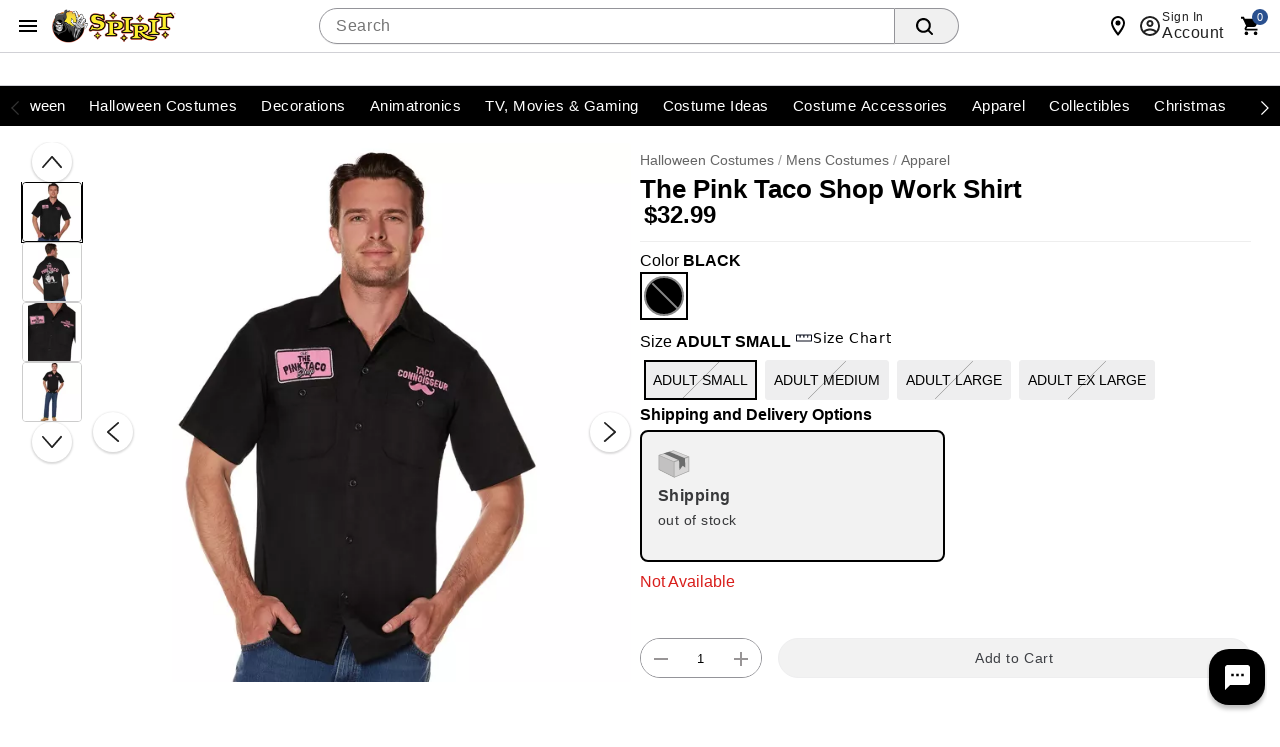

--- FILE ---
content_type: text/html;charset=UTF-8
request_url: https://www.spirithalloween.com/product/the-pink-taco-shop-work-shirt/248611.uts
body_size: 116907
content:
<!DOCTYPE HTML>
<html lang="en"  xmlns:og="http://opengraphprotocol.org/schema/" xmlns:fb="http://www.facebook.com/2008/fbml">
<head>
    






<script id="custom-events-script" src="/js/customevents.min.js" async></script>
<script src="/js/customevents_deferred.min.js" defer></script>


<script>
    window.dataStore =

    {"page":{"pageType":"product","url":null,"previousPage":null},"user":{"uid":null,"isLoggedIn":false,"isLinkedSnippUser":false},"cart":{"id":null,"products":[],"Subtotal":null},"pageData":{"title":"The Pink Taco Shop Work Shirt","department":"SAM","productClass":"SMU ","subclass":"HUMOR WORKSHIRTS","pricing":[{"original":"32.99","sale":"32.99"},{"original":"32.99","sale":"32.99"},{"original":"32.99","sale":"32.99"},{"original":"32.99","sale":"32.99"}],"masterSKU":"01651413","license":null,"inventory":[{"variantSKU":"571257","onlineInventory":false,"bopisInventory":false,"bossInventory":false},{"variantSKU":"571256","onlineInventory":false,"bopisInventory":false,"bossInventory":false},{"variantSKU":"571258","onlineInventory":false,"bopisInventory":false,"bossInventory":false},{"variantSKU":"571259","onlineInventory":false,"bopisInventory":false,"bossInventory":false}],"rating":"0.0","reviewCount":"0","onlineOnly":false,"onClearance":false,"isPrintOnDemand":false,"isProductDeveloped":false,"category":"Apparel"},"siteId":2}

;
    
    window.dataStore.page.breadcrumbs = ["Halloween Costumes","Mens Costumes","Apparel"];
    
    
    window.dataStore.page.url = window.location.href;
    let dataStoreCreatedEvent = new Event("datastore-created");
    document.dispatchEvent(dataStoreCreatedEvent);
</script>

  <link rel="preload" as="image" href="//spirit.scene7.com/is/image/Spirit/01651413-a?wid=640&hei=640&fmt=webp">
<!-- OneTrust Cookies Consent Notice start for spirithalloween.com -->

<script src="https://cdn.cookielaw.org/scripttemplates/otSDKStub.js" defer data-domain-script="018e1525-15c6-77b1-a532-a13980d605c6" ></script>
<!-- OneTrust Cookies Consent Notice end for spirithalloween.com -->
<style>
        .header .searchDesktop .searchButton {
        background-image: url(data:image/svg+xml;utf8,%3Csvg%20xmlns=%22http://www.w3.org/2000/svg%22%20viewBox=%220%200%2016%2016%22%3E%3Cpath%20d=%22M15.7,14.3l-3.1-3.1C13.5,10,14,8.6,14,7c0-3.9-3.1-7-7-7S0,3.1,0,7s3.1,7,7,7c1.6,0,3-0.5,4.2-1.4l3.1,3.1c0.2,0.2,0.4,0.3,0.7,0.3c0.6,0,1-0.4,1-1C16,14.8,15.9,14.5,15.7,14.3z%20M7,12c-2.8,0-5-2.2-5-5s2.2-5,5-5s5,2.2,5,5S9.8,12,7,12z%22/%3E%3C/svg%3E);
        background-repeat: no-repeat;
        background-size: 18px;
        background-position: 0 6px;
        border: none;
        }

        .header .searchDesktop .searchForm input#keyword {
            margin-right: 5px;
        }
    </style>

    <title>The Pink Taco Shop Work Shirt - Spirithalloween.com</title>
    <link href="/assets/images/cms/spt-headerfooter/favicon.ico" rel="icon" type="image/x-icon"/><link href="/assets/images/cms/spt-headerfooter/favicon.ico" rel="shortcut icon" type="image/x-icon"/><style id="criticalss-sptpdp">
                input[type=submit]{text-transform:uppercase;text-transform:uppercase;border:0;border-collapse:collapse;-webkit-appearance:none;margin:0;background:#f16531;text-align:center;font-size:18px;letter-spacing:.03rem;color:#fff;text-transform:uppercase;border-radius:7px;padding:4px 18px}.header .searchDesktop .searchButton{background-image:url(data:image/svg+xml;utf8,%3Csvg%20xmlns=%22http://www.w3.org/2000/svg%22%20viewBox=%220%200%2016%2016%22%3E%3Cpath%20d=%22M15.7,14.3l-3.1-3.1C13.5,10,14,8.6,14,7c0-3.9-3.1-7-7-7S0,3.1,0,7s3.1,7,7,7c1.6,0,3-0.5,4.2-1.4l3.1,3.1c0.2,0.2,0.4,0.3,0.7,0.3c0.6,0,1-0.4,1-1C16,14.8,15.9,14.5,15.7,14.3z%20M7,12c-2.8,0-5-2.2-5-5s2.2-5,5-5s5,2.2,5,5S9.8,12,7,12z%22/%3E%3C/svg%3E);background-repeat: no-repeat;background-size:18px;background-position:0 6px;border:none}*{box-sizing:border-box}header a,header a:visited{color:#fff}button,input[type=submit]{text-transform:uppercase;text-transform:uppercase;border:0;border-collapse:collapse;-webkit-appearance:none;margin:0;background:#f16531;text-align:center;font-size:18px;letter-spacing:.03rem;color:#fff;text-transform:uppercase;border-radius:7px;padding:4px 18px}.content_wrap{background-color:#fff}.content_wrap .body_wrap{background-color:#fff}#fixedLeftMarginContent{position:fixed;right:50%;margin-right:600px;top:128px}#fixedRightMarginContent{position:fixed;left:50%;margin-left:600px;top:128px}.header .headerInner a,.header .headerInner a:visited{color:#666;text-decoration:none}body.notMobile .header .headerInner #live-chat a{font:12px arial,helvetica,sans-serif;background:url('/assets/images/cms/spt-headerfooter/icon-spirit-livechat.svg') center left no-repeat;background-size:17px 15px;padding-left:23px!important}body.desktop .header #headerBottomContentWrap,body.desktop .header .headerInner,body.desktop .header .navInner{max-width:1200px;min-width:960px;margin:0 auto;position:relative}ul.breadcrumb{padding:10px 0;color:#999;border-bottom:1px solid #d9d9d9}ul.breadcrumb li{color:#999}ul.breadcrumb li a{color:#666}ul.breadcrumb li.crumb:last-child{color:#000}ul.breadcrumb li.crumb.first{color:#999}ul.breadcrumb li.crumb.last{color:#333}.product{text-align:left;margin-left:15px;margin-bottom:20px}a,a:visited{color:#333;text-decoration:underline;outline:0}select{border:1px solid #ccc;-webkit-border-radius:6px;-moz-border-radius:6px;border-radius:6px}h1{font-size:28px;letter-spacing:.03rem;color:#444;text-transform:uppercase;margin-bottom:15px}.prodEns h1{font-size:26px;letter-spacing:0;color:#000;text-transform:none;margin-bottom:10px}.VariantMatrix .productVariant_wrap{margin-bottom:5px}.VariantMatrix .productVariant_wrap .variantSelectWrap{display:inline-block;margin:0 15px 0 0}#product-attributes div.variant select{width:225px;float:left}.VariantMatrix .productVariant_wrap .variantSelectWrap select{margin:0}.product #product-attributes{margin-top:15px}.product #product-attributes div.variant{padding-bottom:0;margin-bottom:5px}body#product .breadcrumb{float:left;display:inline-block;padding:7px 0;margin:0;border:none}.productImage_wrap .productAltImages_wrap li img{width:100%;height:auto;vertical-align:bottom}.js_preOrderMsg{clear:both;color:#24950f;font-size:12px;padding-bottom:10px}#product-attributes{margin-bottom:15px;width:100%}body.prodEns.desktop .breadcrumb{padding:27px 0 7px}.js_preOrderMsg{font-size:17px;letter-spacing:.03rem;color:#24950f;text-transform:uppercase}.product-info .block.block--left.flex-row{margin-top:10px;align-items:center}.product-info .rating{align-items:center}.VariantMatrix#product-attributes{padding:0;margin:0 0 15px;border:1px solid #fff}.productImage_wrap .productAltImages_wrap li{float:left;width:13.6%;margin:1.5%}.header .searchDesktop .searchForm input#keyword{margin-right:5px}*,::after,::before{box-sizing:inherit}a,div,form,header,html,img,input,li,nav,ul{background:0;border:0;vertical-align:top;margin:0;padding:0}body,div,form,header,html,img,li,nav,span,ul{margin:0;padding:0;border:0;outline:0;font-size:100%;vertical-align:baseline;background:0 0}body{margin:0;padding:0;font:12px/20px "Helvetica Neue",HelveticaNeue,Helvetica,Arial,sans-serif;color:#000;background-color:#fff;font-weight:400;line-height:1.4em;font-size:16px;text-align:left;-moz-font-feature-settings:"liga","kern";font-feature-settings:"liga","kern";-webkit-font-smoothing:antialiased;-webkit-text-size-adjust:100%}body{font-style:normal;direction:ltr;unicode-bidi:embed;text-rendering:auto;-moz-osx-font-smoothing:grayscale;font-synthesis:none}html{box-sizing:border-box}input{line-height:inherit}:focus{outline:0}input::-webkit-inner-spin-button,input::-webkit-outer-spin-button{-webkit-appearance:none;margin:0}header,nav{display:block}a{text-decoration:none}ul{margin-bottom:10px}li{line-height:18px;margin-bottom:0}.fr{float:right}.clr{clear:both}.common-error{padding-bottom:5px;display:block}.common-error{color:red}form{margin-bottom:20px}input[type=search]{outline:0;-webkit-border-radius:2px;-moz-border-radius:2px;border-radius:2px;font:13px HelveticaNeue,"Helvetica Neue",Helvetica,Arial,sans-serif;color:#777;width:100%;display:block;margin:0 0 15px;background-color:#fff;box-shadow:none}select option{color:#777}input[type=search]::-webkit-search-cancel-button{display:none}.icon{width:24px;height:24px;fill:#444}.searchButton{float:right;margin:0}body.desktop .container{min-width:960px;max-width:1200px}.container{width:100%;margin:0 auto;padding:0;overflow:hidden}.container .columns{float:left;display:inline;margin-left:1.04166667%;margin-right:1.04166667%;box-sizing:border-box}.container .twelve.columns{width:97.91666667%}.container .columns.alpha{margin-left:0}.container .twelve.columns.alpha{width:98.95833333%}.clearfix:after,.clearfix:before,.container:after{content:"\0020";display:block;overflow:hidden;visibility:hidden;width:0;height:0}.clearfix:after,.container:after{clear:both}.clearfix{zoom:1}.responsiveWrap{margin:0 auto;min-width:0}body{background:#fff}header a{color:#fff}header .nav{background:#000}input[type=submit]{text-transform:uppercase;text-transform:uppercase;border:0;border-collapse:collapse;-webkit-appearance:none;margin:0;background:#f16531;text-align:center;font:18px sans-serif;letter-spacing:.03rem;color:#fff;text-transform:uppercase;border-radius:7px;padding:4px 18px}input[type=search]{border:1px solid #ccc;-webkit-border-radius:5px;-moz-border-radius:5px;border-radius:5px;min-height:31px;padding:7px 5px}.header{color:#666}.header .headerInner a{color:#666;text-decoration:none}.header #Header-Area3{position:absolute;z-index:1001}body.desktop .header .secondaryUtility,body.desktop .header .utility{padding-left:204px}.header .utility{margin-top:15px}.header .utility .topNavIcons{clear:both;margin:6px 0 0;position:relative;right:-8px}.header .utility #utility-links{float:left;color:#000}.header .utility #utility-links li{display:inline-block;font-size:11px;font-weight:700;line-height:16px}body.desktop .header .utility #utility-links li a{display:inline-block;padding:0 9px 0 7px;margin:10px 0;border-right:1px solid #000;font-weight:700}.header .utility #utility-links li:last-child a{border-right:0}.header .utility #utility-links li#find-a-store a{background:url('/assets/images/cms/spt-headerfooter/icon-spirit-findstore.svg') no-repeat;background-size:22px 26px;padding:5px 0 5px 30px;margin-left:10px;text-transform:uppercase;border-right:0}body.desktop .header{position:relative}body.desktop .header .headerInner,body.desktop .header .navInner{max-width:1200px;min-width:960px;margin:0 auto;position:relative}.header #Header-Area4{display:inline-block;letter-spacing:.01rem}body.desktop .header .searchDesktop{float:right;margin:6px 0 25px 1.04166667%}.header .searchDesktop .searchForm input#keyword{width:290px;border-right:0;border-top-right-radius:0;border-bottom-right-radius:0}.header .searchDesktop .searchForm input.searchButton{background:url([data-uri]) 5px 5px no-repeat #f16531;background-size:65%;width:33px;height:31px;border:none;text-indent:-9999px;border-radius:0 6px 6px 0;padding:0}.header .searchDesktop .cartButton{position:relative;width:50px;height:31px;background:url([data-uri]) 15px 3px no-repeat;background-size:70%}.header .searchDesktop .cartButton .cartIcon{display:inline-block;width:100%;height:31px}.header .searchDesktop .cartButton #item-count{display:block;position:absolute;right:-8px;top:-7px;font-size:14px;text-align:center;color:#fff;font-weight:700;background-color:#f16531;padding:5px;line-height:8px;border-radius:20px;-moz-border-radius:20px;-webkit-border-radius:20px;text-indent:0;border:2px solid #fbf1e6}.header .searchDesktop .cartButton #headerItemLabel{display:none}.header #navContainer{background-color:#000}.header nav{text-align:center;background-color:#000}body.notMobile .header nav{max-width:1200px;margin:0 auto}body.notMobile .header nav .nav{height:40px;width:100%;margin:0 auto;position:relative;display:block}body.notMobile .header nav .nav>li{background-color:#000}body.notMobile .header nav .nav>li .subnav li a{padding:10px 30px 0}body.notMobile .header nav .nav li a{color:#fff;display:inline-block;position:relative;width:100%;font-size:14px;font-weight:700;line-height:24px;padding:8px 10px;text-transform:uppercase}body.desktop .nav{padding-left:188px}.footer .email-signup-container input{margin-bottom:0}a{color:#333;text-decoration:underline;outline:0}.VariantMatrix .common-error{background:url([data-uri]) 0 1px no-repeat;background-size:15px 15px;padding:0 0 3.75px 20px}#product-attributes .js_invThreshold{float:left;color:red;font-size:12px;font-weight:700;padding-top:2px}#containerMain{max-width:none}.header .utility .topNavIcons>li{width:48px;height:48px}.header .utility .topNavIcons .stores.icon{background:url('/assets/images/cms/spt-headerfooter/icon-touch-spirit-stores.svg') no-repeat;margin-right:12px}.header .utility .topNavIcons .account.icon{background:url('/assets/images/cms/spt-headerfooter/icon-touch-spirit-account.svg') no-repeat;margin-right:9px}.header .utility .topNavIcons .cart.icon{background:url('/assets/images/cms/spt-headerfooter/icon-touch-spirit-cart.svg') no-repeat;margin-right:2px;overflow:visible}.header .utility .topNavIcons .cart.icon a span#iconItemCount{display:block;position:absolute;left:50%;top:-2px;font-size:14px;text-align:center;color:#fff;font-weight:700;background-color:#f16531;padding:5px;line-height:8px;border-radius:20px;text-indent:0;border:2px solid #fbf1e6;margin-left:-2px}.header .utility .topNavIcons a{text-indent:-9999px;display:block}header .searchDesktop .searchForm input.searchButton{background:url([data-uri]) 5px 5px no-repeat #f16531;background-size:65%;width:33px;height:31px;border:none;text-indent:-9999px;border-radius:0 6px 6px 0;padding:0}#signInContainer{display:table-row;float:left}#signInContainer .welcomeInfo{min-width:260px;padding-right:5px}#signInContainer .welcomeInfo .welcomeMessage{padding:10px 0;text-align:left;float:left;display:inline}#signInContainer>div{display:table-cell}.header #globalNavSelectors{display:none}body.desktop .searchDesktop{float:right;margin:10px 0 10px 1.04166667%}body.desktop .header .cartButton,body.desktop .header .searchForm,body.desktop .header .searchForm input{float:left}body .header .searchForm input#keyword{width:auto}.nav{list-style:none;width:100%;background-color:#fff}.nav:after,.nav:before{content:" ";display:table}.nav:after{clear:both}.nav ul{list-style:none;width:13em;margin-bottom:0;z-index:1000}body.desktop .topNavIcons{display:none}.nav a{padding:8px 12px;font-size:12px;text-decoration:none}.nav li{position:relative}.nav>li{float:left}.nav>li>a{display:block}body.desktop .nav{margin-left:0;margin-right:0}body.desktop .nav ul{list-style:none;width:100%;margin-bottom:0}body.desktop .nav li{position:static}body.desktop .nav li ul{position:absolute;right:-9999px}body.desktop .nav>li>.subnav{display:none}.nav li li a{display:block;position:relative;text-align:left;z-index:100;line-height:14px}.nav li li li a{z-index:200}.nav .subnav .subnav{display:none}body.desktop .utility{width:56.25%;margin:0 1.04166667%}.image-scale{width:100%;height:auto}.header .utility .cart{clear:both}body .header .searchForm form{margin-bottom:0}body .header .searchForm input{margin-bottom:0}.header ul.topNavIcons li{display:inline-block}.js_mainImage{max-width:100%;margin:auto}.VariantMatrix .common-error{background:url([data-uri]Ã¢ÂÂ¦9ybT0idHJhbnNsYXRlKC0wLjEgLTAuOSkiIHN0eWxlPSJmaWxsOiNlZDFmMjQiLz4KPC9zdmc+) no-repeat;background-position:0 1px;background-size:15px 15px;padding:0 0 3.75px 20px}li{display:list-item;text-align:-webkit-match-parent}.header nav .nav li .subnav li a{color:#666;font-size:15px}body div.cmsWrapper{background-color:transparent!important;box-shadow:none!important}body.desktop #containerMain{background-image:url('/assets/images/cms/spt-headerfooter/Ghosted_reaper_bg.png');background-repeat:no-repeat;background-position:top center;max-width:100%;min-width:100%}#product-attributes .js_invThreshold{font-family:"Helvetica Neue",HelveticaNeue,Helvetica,Arial,sans-serif!important}#product-attributes .js_invThreshold{float:none!important;font-weight:500;font-size:14px;color:#d91f1c}#hdrCat-1011,#hdrCat-1012,#hdrCat-1014,#hdrCat-1020,#hdrCat-1025,#hdrCat-1034,#hdrCat-3865{max-width:120px!important;font-size:13px!important}body.notMobile .header nav .nav li a{padding:8px 6px!important}body.desktop .product-image,body.desktop .product-image .productImage_wrap{height:100%!important}h1.product-title.title.truncate{white-space:inherit;overflow:inherit;text-overflow:inherit;display:inline-block}#countdownWrap{display:inline-block;line-height:14px;padding-right:15px;margin-right:15px;border-right:1px solid #d9d9d9}#itsScaryImg{display:block;width:188px}body,body.desktop #containerMain{background-image:none;background-color:#fff}body#product{padding-bottom:56px}
            </style>
        <link rel="preload" href="/css/consolidated.jsp" as="style">
         <link rel="stylesheet" href="/css/consolidated.jsp"  media="print" onload="this.media='all'">
        <link rel="preload" href="/css/spt-spirits.css" as="style">
            <link rel="stylesheet" href="/css/spt-spirits.css"  media="print" onload="this.media='all'">
        <link rel="preload" href="/css/sptproduct.jsp" as="style">
            <link rel="stylesheet" href="/css/sptproduct.jsp"  media="print" onload="this.media='all'">
        <link rel="preload" href="/css/includes/overrides.jsp" as="style">
        <link rel="stylesheet" href="/css/includes/overrides.jsp"  media="print" onload="this.media='all'">

    <meta name="keywords" content="TSC PINK TACO WS MD"/>
    <meta name="description" content="Show off your big deck energy this Halloween when you pull up to the party wearing this Hugh Mungus Deck Builders Work Shirt as part of your next costume. Looking to improve your home this Halloween with a brand new deck? Call the Hugh Mungus Deck Builders to take on the job and you&#39;ll have everyone at the party cracking up at your work shirt.  "/>
    <link href="https://www.spirithalloween.com/product/the-pink-taco-shop-work-shirt/248611.uts" rel="canonical"/><script id="adobe-lib" src="//assets.adobedtm.com/6a9f5b20301b21edac665a5dbcfe94536da98c9e/satelliteLib-21054892dec75a53dd630adbe316b379279cd5a2.js" defer></script>
    <script src="//se.monetate.net/js/2/a-746b2c74/p/spirithalloween.com/custom.js" async></script>
        <!-- End Monetate tag. -->
    <script  src='//269126707-prod.rfksrv.com/rfk/js/11278-269126707/init.js' async></script>
    <style>.sr-only {position: absolute !important;clip: rect(1px, 1px, 1px, 1px);padding: 0 !important;border: 0 !important;height: 1px !important;width: 1px !important;overflow: hidden !important;white-space: nowrap !important;visibility: unset} .infoIcon{width:21px;height:21px} .storeMismatchIcon{width:21px;height:21px}  </style>
</head>
<body id="product" class="catalog prodEns desktop notMobile" data-userAgent='Mozilla/5.0 (Macintosh; Intel Mac OS X 10_15_7) AppleWebKit/537.36 (KHTML, like Gecko) Chrome/131.0.0.0 Safari/537.36; ClaudeBot/1.0; +claudebot@anthropic.com)' data-deviceType="Desktop" data-siteCode="spt">

<script  src="/js/plugins/jquery-3.7.1-custom.min.js"></script>
    <div id="containerMain">
    <div class="responsiveWrap">
        <link rel="stylesheet" href="/css/header-spt.css">
<div class="cmsWrapper" id="Header-Area1" data-content-name="Header &#45; Area 1"><style>.sr-only{position:absolute!important;clip:rect(1px, 1px, 1px, 1px);padding:0!important;border:0!important;height:1px!important;width:1px!important;overflow:hidden!important;white-space:nowrap!important}</style>
<a href="/content.jsp?pageName=websiteAccessibility" aria-label="Accessibility Acknowledgement page" class="sr-only"></a><style>.promomsgbox{list-style-type:none;}.owl-wrapper .exclusive,.owl-wrapper .online-only,body#search .exclusive,body#search .online-only,body#thumbnail .exclusive,body#thumbnail .online-only{display:none!important}#hdrCat-1011,#hdrCat-1012,#hdrCat-1014,#hdrCat-1020,#hdrCat-1025,#hdrCat-1034,#hdrCat-1051 #hdrCat-3215,#hdrCat-1061,#hdrCat-3865{max-width:120px!important;font-size:13px!important}body.notMobile .header nav .nav li a{padding:8px 6px!important}.bongo_international_checkout{display:none!important}#hdrParentCat-4424{display:none}body.desktop .product-detail-top{height:602px!important}body.desktop .product-image,body.desktop .product-image .productImage_wrap,body.desktop .product-image .s7container,body.desktop .product-image .s7mixedmediaviewer{height:100%!important}body.notMobile .header nav .nav>li.hover>.subnav>ul>li>a,body.notMobile .header nav .nav>li.selected>.subnav>ul>li>a{display:table-cell;height:52px;font-size:10px;color:#fff;padding:4px 6px 0 6px;background:0 0;line-height:normal;text-transform:uppercase;text-align:center;vertical-align:middle}.pr-star-v4.pr-star-v4-50-filled{background-image:url([data-uri])}h1.product-title.title.truncate{white-space:inherit;overflow:inherit;text-overflow:inherit;display:inline-block}
nav.theme--spirit div.menubar{justify-content:center;}.avatar.avatar--rounded.avatar--ring img.avatar__image {object-position:top;}
.menubar, .menubar ul {max-width:1300px !important;}

</style></div><header class="header global-header">

    <nav class="global-header__nav">
        <div class="global-header__container">
            <button id="hamburger-menu" class="btn btn--icon" type="button" aria-label="Main Menu" aria-expanded="false" aria-haspopup="dialog" aria-controls="hamburgerMenu">
                <svg class="icon" role="presentation" viewBox="0 0 24 24">
                    <path d="M3 6h18v2H3V6m0 5h18v2H3v-2m0 5h18v2H3v-2Z"></path>
                </svg>
            </button>

            <div id="hamburgerNavSelectors" data-parentCategory="4742" data-category="683" data-subCategory="1321"></div>

<link rel="stylesheet" href="/css/navigation-spt.css">
<div class="navMenu" id="hamburgerMenu" role="dialog" aria-modal="true" tabindex="-1">
    <div class="drawer__content">
    <header class="drawer__header">
        <img tabindex="-1" alt="Spirit Logo" class="icon icon--logo"  src="https://spirit.scene7.com/is/image/Spirit/spt-logo?$PNG$">
        <button tabindex="0" class="btn btn--icon close" type="button" aria-label="close">
            <svg class="icon" role="presentation" viewBox="0 0 24 24"><title>close</title> <path d="M19,6.41L17.59,5L12,10.59L6.41,5L5,6.41L10.59,12L5,17.59L6.41,19L12,13.41L17.59,19L19,17.59L13.41,12L19,6.41Z"></path></svg>
        </button>
    </header>
    <div class="drawer__back">
        <div slot="back" class="back__group">
            <button tabindex="0" class="btn btn--underline" id="backToNavBtn" type="button" aria-label="Back to Main Menu"><svg class="icon" role="presentation" viewBox="0 0 24 24"><title>arrow-left</title> <path d="M20,11V13H8L13.5,18.5L12.08,19.92L4.16,12L12.08,4.08L13.5,5.5L8,11H20Z"></path></svg>
                Back to Main Menu</button>
        </div>
        <button tabindex="0"  class="btn btn--underline backto-main-menu" type="button" aria-label="Main Menu">Main Menu</button>
    </div>
    <ul class="mobile_menu menu">
    <li>
        <button tabindex="0" role="menuitem" class="menu__item" id="categoryMenuItem"><svg class="icon" role="presentation" viewBox="0 0 24 24"><path d="M12 16C13.1 16 14 16.9 14 18S13.1 20 12 20 10 19.1 10 18 10.9 16 12 16M12 10C13.1 10 14 10.9 14 12S13.1 14 12 14 10 13.1 10 12 10.9 10 12 10M12 4C13.1 4 14 4.9 14 6S13.1 8 12 8 10 7.1 10 6 10.9 4 12 4M6 16C7.1 16 8 16.9 8 18S7.1 20 6 20 4 19.1 4 18 4.9 16 6 16M6 10C7.1 10 8 10.9 8 12S7.1 14 6 14 4 13.1 4 12 4.9 10 6 10M6 4C7.1 4 8 4.9 8 6S7.1 8 6 8 4 7.1 4 6 4.9 4 6 4M18 16C19.1 16 20 16.9 20 18S19.1 20 18 20 16 19.1 16 18 16.9 16 18 16M18 10C19.1 10 20 10.9 20 12S19.1 14 18 14 16 13.1 16 12 16.9 10 18 10M18 4C19.1 4 20 4.9 20 6S19.1 8 18 8 16 7.1 16 6 16.9 4 18 4Z"></path></svg>Categories</button>
        <ul class="submenu" tabindex="-1">
            <!-- Start#First Level -->
            <li class="main-categories">
                    <a tabindex="-1" id="catId5867" role="menuitem" data-level = '1' category="Valloween" class="menu__item menu__item-5867" href="/category/valloween/5867.uts?utm_inex=i&utm_campaign=valloween&utm_medium=nav_initiation&utm_source=categories&utm_content=valloween">
                            <div class="avatar avatar--rounded avatar--ring">
                                <img class="avatar__image" src="https://spirit.scene7.com/is/image/Spirit/01824317-a?$Thumbnail$" width="64" height="64" alt="">
                            </div>Valloween</a>
                    </li>
            <li class="main-categories">
                    <button tabindex="-1" id="catId4742" role="menuitem" data-level = '1' category="Halloween Costumes" class="menu__item menu__item-4742">
                            <div class="avatar avatar--rounded avatar--ring">
                                <img class="avatar__image" src="https://spirit.scene7.com/is/image/Spirit/01828466-a?$Thumbnail$" width="64" height="64" alt="">
                            </div>Halloween Costumes</button>
                    <ul class="submenu" tabindex="-1">
                        <!-- Start#Second Level -->
                        <li>
                            <a tabindex="-1" role="menuitem" category="Halloween Costumes" class="menu__item menu__item-4742" href="/category/halloween-costumes/4742.uts?utm_inex=i&utm_campaign=halloween-costumes&utm_medium=nav_initiation&utm_source=categories&utm_content=halloween-costumes">Shop Halloween Costumes</a>
                        </li>
                        <li>
                                <button tabindex="-1" role="menuitem" data-level = '2' category="Womens Costumes" class="menu__item menu__item-1326">Womens Costumes</button>
                                <ul class="submenu" tabindex="-1">
                                    <!-- Third Level -->
                                    <li>
                                        <a tabindex="-1" role="menuitem" category="Womens Costumes" class="menu__item menu__item-1326" href="/category/womens-costumes/pc/4742/1326.uts?utm_inex=i&utm_campaign=halloween-costumes&utm_medium=nav_initiation&utm_source=categories&utm_content=womens-costumes">Shop Womens Costumes</a>
                                    </li>
                                    <li>
                                            <a tabindex="-1" role="menuitem" data-level = '3' category="New Arrivals" class="menu__item menu__item-1328" href="/category/womens-new-arrivals/pc/4742/c/1326/1328.uts?utm_inex=i&utm_campaign=halloween-costumes&utm_medium=nav_initiation&utm_source=categories&utm_content=new-arrivals">New Arrivals</a>
                                            </li>
                                    <li>
                                            <a tabindex="-1" role="menuitem" data-level = '3' category="Tv, Movie, Gaming Womens Costumes" class="menu__item menu__item-1330" href="/category/womens-tv-movie-gaming-costumes/pc/4742/c/1326/1330.uts?utm_inex=i&utm_campaign=halloween-costumes&utm_medium=nav_initiation&utm_source=categories&utm_content=tv%2C-movie%2C-gaming-womens-costumes">Tv, Movie, Gaming Womens Costumes</a>
                                            </li>
                                    <li>
                                            <a tabindex="-1" role="menuitem" data-level = '3' category="Animal & Insect Womens Costumes" class="menu__item menu__item-5232" href="/category/womens-animal-costumes/pc/4742/c/1326/5232.uts?utm_inex=i&utm_campaign=halloween-costumes&utm_medium=nav_initiation&utm_source=categories&utm_content=animal-%26-insect-womens-costumes">Animal & Insect Womens Costumes</a>
                                            </li>
                                    <li>
                                            <a tabindex="-1" role="menuitem" data-level = '3' category="Superhero Womens Costumes" class="menu__item menu__item-705" href="/category/womens-superhero-costumes/pc/4742/c/1326/705.uts?utm_inex=i&utm_campaign=halloween-costumes&utm_medium=nav_initiation&utm_source=categories&utm_content=superhero-womens-costumes">Superhero Womens Costumes</a>
                                            </li>
                                    <li>
                                            <a tabindex="-1" role="menuitem" data-level = '3' category="Pirate Womens Costumes" class="menu__item menu__item-720" href="/category/womens-pirate-costumes/pc/4742/c/1326/720.uts?utm_inex=i&utm_campaign=halloween-costumes&utm_medium=nav_initiation&utm_source=categories&utm_content=pirate-womens-costumes">Pirate Womens Costumes</a>
                                            </li>
                                    <li>
                                            <a tabindex="-1" role="menuitem" data-level = '3' category="Steampunk Womens Costumes" class="menu__item menu__item-723" href="/category/womens-steampunk-costumes/pc/4742/c/1326/723.uts?utm_inex=i&utm_campaign=halloween-costumes&utm_medium=nav_initiation&utm_source=categories&utm_content=steampunk-womens-costumes">Steampunk Womens Costumes</a>
                                            </li>
                                    <li>
                                            <button tabindex="-1" role="menuitem" data-level = '3' category="Classic Womens Costumes" class="menu__item menu__item-708">Classic Womens Costumes</button>
                                            <ul class="submenu" tabindex="-1">
                                                <!-- fourth Level -->
                                                <li>
                                                    <a tabindex="-1" role="menuitem" category="Classic Womens Costumes" class="menu__item menu__item-708" href="/category/womens-classic-costumes/pc/4742/c/1326/708.uts?utm_inex=i&utm_campaign=halloween-costumes&utm_medium=nav_initiation&utm_source=categories&utm_content=classic-womens-costumes">Shop Classic Womens Costumes</a>
                                                </li>
                                                <li>
                                                        <a tabindex="-1" role="menuitem" data-level = '4' category="Angel Womens Costumes" class="menu__item menu__item-709" href="/category/womens-angel-costumes/pc/1326/c/708/709.uts?utm_inex=i&utm_campaign=halloween-costumes&utm_medium=nav_initiation&utm_source=categories&utm_content=angel-womens-costumes">Angel Womens Costumes</a>
                                                        </li>
                                                <li>
                                                        <a tabindex="-1" role="menuitem" data-level = '4' category="Womens Animal and Insect Costumes" class="menu__item menu__item-710" href="/category/womens-animal-and-insect-costumes/pc/1326/c/708/710.uts?utm_inex=i&utm_campaign=halloween-costumes&utm_medium=nav_initiation&utm_source=categories&utm_content=womens-animal-and-insect-costumes">Womens Animal and Insect Costumes</a>
                                                        </li>
                                                <li>
                                                        <a tabindex="-1" role="menuitem" data-level = '4' category="Circus & Clown Womens Costumes" class="menu__item menu__item-713" href="/category/womens-circus-costumes/pc/1326/c/708/713.uts?utm_inex=i&utm_campaign=halloween-costumes&utm_medium=nav_initiation&utm_source=categories&utm_content=circus-%26-clown-womens-costumes">Circus & Clown Womens Costumes</a>
                                                        </li>
                                                <li>
                                                        <a tabindex="-1" role="menuitem" data-level = '4' category="Ninja Womens Costumes" class="menu__item menu__item-718" href="/category/womens-geishas-ninja-costumes/pc/1326/c/708/718.uts?utm_inex=i&utm_campaign=halloween-costumes&utm_medium=nav_initiation&utm_source=categories&utm_content=ninja-womens-costumes">Ninja Womens Costumes</a>
                                                        </li>
                                                <li>
                                                        <a tabindex="-1" role="menuitem" data-level = '4' category="Skeleton Womens Costumes" class="menu__item menu__item-5365" href="/category/skeleton-womens-costumes/pc/1326/c/708/5365.uts?utm_inex=i&utm_campaign=halloween-costumes&utm_medium=nav_initiation&utm_source=categories&utm_content=skeleton-womens-costumes">Skeleton Womens Costumes</a>
                                                        </li>
                                                <li>
                                                        <a tabindex="-1" role="menuitem" data-level = '4' category="Storybook & Princess Womens Costumes" class="menu__item menu__item-724" href="/category/womens-storybook-princess-costumes/pc/1326/c/708/724.uts?utm_inex=i&utm_campaign=halloween-costumes&utm_medium=nav_initiation&utm_source=categories&utm_content=storybook-%26-princess-womens-costumes">Storybook & Princess Womens Costumes</a>
                                                        </li>
                                                <!-- fourth Level -->
                                            </ul>

                                            </li>
                                    <li>
                                            <button tabindex="-1" role="menuitem" data-level = '3' category="Scary Womens Costumes" class="menu__item menu__item-726">Scary Womens Costumes</button>
                                            <ul class="submenu" tabindex="-1">
                                                <!-- fourth Level -->
                                                <li>
                                                    <a tabindex="-1" role="menuitem" category="Scary Womens Costumes" class="menu__item menu__item-726" href="/category/womens-horror-costumes/pc/4742/c/1326/726.uts?utm_inex=i&utm_campaign=halloween-costumes&utm_medium=nav_initiation&utm_source=categories&utm_content=scary-womens-costumes">Shop Scary Womens Costumes</a>
                                                </li>
                                                <li>
                                                        <a tabindex="-1" role="menuitem" data-level = '4' category="Gothic Beauty Womens Costumes" class="menu__item menu__item-728" href="/category/womens-gothic-beauty-costumes/pc/1326/c/726/728.uts?utm_inex=i&utm_campaign=halloween-costumes&utm_medium=nav_initiation&utm_source=categories&utm_content=gothic-beauty-womens-costumes">Gothic Beauty Womens Costumes</a>
                                                        </li>
                                                <li>
                                                        <a tabindex="-1" role="menuitem" data-level = '4' category="Vampires & Werewolves Womens Costumes" class="menu__item menu__item-730" href="/category/womens-vampires-werewolves-costumes/pc/1326/c/726/730.uts?utm_inex=i&utm_campaign=halloween-costumes&utm_medium=nav_initiation&utm_source=categories&utm_content=vampires-%26-werewolves-womens-costumes">Vampires & Werewolves Womens Costumes</a>
                                                        </li>
                                                <li>
                                                        <a tabindex="-1" role="menuitem" data-level = '4' category="Witch Womens Costumes" class="menu__item menu__item-731" href="/category/womens-witch-costumes/pc/1326/c/726/731.uts?utm_inex=i&utm_campaign=halloween-costumes&utm_medium=nav_initiation&utm_source=categories&utm_content=witch-womens-costumes">Witch Womens Costumes</a>
                                                        </li>
                                                <li>
                                                        <a tabindex="-1" role="menuitem" data-level = '4' category="Womens Zombie Costumes" class="menu__item menu__item-732" href="/category/womens-zombie-costumes/pc/1326/c/726/732.uts?utm_inex=i&utm_campaign=halloween-costumes&utm_medium=nav_initiation&utm_source=categories&utm_content=womens-zombie-costumes">Womens Zombie Costumes</a>
                                                        </li>
                                                <!-- fourth Level -->
                                            </ul>

                                            </li>
                                    <li>
                                            <a tabindex="-1" role="menuitem" data-level = '3' category="Time Period Womens Costumes" class="menu__item menu__item-740" href="/category/womens-time-period-costumes/pc/4742/c/1326/740.uts?utm_inex=i&utm_campaign=halloween-costumes&utm_medium=nav_initiation&utm_source=categories&utm_content=time-period-womens-costumes">Time Period Womens Costumes</a>
                                            </li>
                                    <li>
                                            <button tabindex="-1" role="menuitem" data-level = '3' category="Occupation Womens Costumes" class="menu__item menu__item-734">Occupation Womens Costumes</button>
                                            <ul class="submenu" tabindex="-1">
                                                <!-- fourth Level -->
                                                <li>
                                                    <a tabindex="-1" role="menuitem" category="Occupation Womens Costumes" class="menu__item menu__item-734" href="/category/womens-occupation-costumes/pc/4742/c/1326/734.uts?utm_inex=i&utm_campaign=halloween-costumes&utm_medium=nav_initiation&utm_source=categories&utm_content=occupation-womens-costumes">Shop Occupation Womens Costumes</a>
                                                </li>
                                                <li>
                                                        <a tabindex="-1" role="menuitem" data-level = '4' category="Cops & Convicts Womens Costumes" class="menu__item menu__item-735" href="/category/womens-cops-convicts-costumes/pc/1326/c/734/735.uts?utm_inex=i&utm_campaign=halloween-costumes&utm_medium=nav_initiation&utm_source=categories&utm_content=cops-%26-convicts-womens-costumes">Womens Police & Prisoner Costumes</a>
                                                        </li>
                                                <li>
                                                        <a tabindex="-1" role="menuitem" data-level = '4' category="Doctors & Nurses Womens Costumes" class="menu__item menu__item-736" href="/category/womens-doctors-nurses-costumes/pc/1326/c/734/736.uts?utm_inex=i&utm_campaign=halloween-costumes&utm_medium=nav_initiation&utm_source=categories&utm_content=doctors-%26-nurses-womens-costumes">Doctors & Nurses Womens Costumes</a>
                                                        </li>
                                                <li>
                                                        <a tabindex="-1" role="menuitem" data-level = '4' category="Military Womens Costumes" class="menu__item menu__item-738" href="/category/womens-military-costumes/pc/1326/c/734/738.uts?utm_inex=i&utm_campaign=halloween-costumes&utm_medium=nav_initiation&utm_source=categories&utm_content=military-womens-costumes">Military Womens Costumes</a>
                                                        </li>
                                                <!-- fourth Level -->
                                            </ul>

                                            </li>
                                    <li>
                                            <button tabindex="-1" role="menuitem" data-level = '3' category="Apparel & Undergarments" class="menu__item menu__item-748">Apparel & Undergarments</button>
                                            <ul class="submenu" tabindex="-1">
                                                <!-- fourth Level -->
                                                <li>
                                                    <a tabindex="-1" role="menuitem" category="Apparel & Undergarments" class="menu__item menu__item-748" href="/category/womens-apparel-undergarments/pc/4742/c/1326/748.uts?utm_inex=i&utm_campaign=halloween-costumes&utm_medium=nav_initiation&utm_source=categories&utm_content=apparel-%26-undergarments">Shop Apparel & Undergarments</a>
                                                </li>
                                                <li>
                                                        <a tabindex="-1" role="menuitem" data-level = '4' category="Corsets & Tops" class="menu__item menu__item-750" href="/category/womens-corsets-tops/pc/1326/c/748/750.uts?utm_inex=i&utm_campaign=halloween-costumes&utm_medium=nav_initiation&utm_source=categories&utm_content=corsets-%26-tops">Corsets & Tops</a>
                                                        </li>
                                                <li>
                                                        <a tabindex="-1" role="menuitem" data-level = '4' category="Dresses" class="menu__item menu__item-1387" href="/category/womens-dresses/pc/1326/c/748/1387.uts?utm_inex=i&utm_campaign=halloween-costumes&utm_medium=nav_initiation&utm_source=categories&utm_content=dresses">Dresses</a>
                                                        </li>
                                                <li>
                                                        <a tabindex="-1" role="menuitem" data-level = '4' category="Fashion" class="menu__item menu__item-5290" href="/category/fashion/pc/1326/c/748/5290.uts?utm_inex=i&utm_campaign=halloween-costumes&utm_medium=nav_initiation&utm_source=categories&utm_content=fashion">Fashion</a>
                                                        </li>
                                                <li>
                                                        <a tabindex="-1" role="menuitem" data-level = '4' category="Bodysuits" class="menu__item menu__item-1388" href="/category/womens-bodysuits/pc/1326/c/748/1388.uts?utm_inex=i&utm_campaign=halloween-costumes&utm_medium=nav_initiation&utm_source=categories&utm_content=bodysuits">Bodysuits</a>
                                                        </li>
                                                <li>
                                                        <a tabindex="-1" role="menuitem" data-level = '4' category="Womens Leggings" class="menu__item menu__item-2178" href="/category/womens-leggings/pc/1326/c/748/2178.uts?utm_inex=i&utm_campaign=halloween-costumes&utm_medium=nav_initiation&utm_source=categories&utm_content=womens-leggings">Womens Leggings</a>
                                                        </li>
                                                <li>
                                                        <a tabindex="-1" role="menuitem" data-level = '4' category="T-shirts" class="menu__item menu__item-749" href="/category/womens-t-shirts/pc/1326/c/748/749.uts?utm_inex=i&utm_campaign=halloween-costumes&utm_medium=nav_initiation&utm_source=categories&utm_content=t-shirts">T-shirts</a>
                                                        </li>
                                                <li>
                                                        <a tabindex="-1" role="menuitem" data-level = '4' category="Tutus & Skirts" class="menu__item menu__item-1386" href="/category/womens-tutus-skirts/pc/1326/c/748/1386.uts?utm_inex=i&utm_campaign=halloween-costumes&utm_medium=nav_initiation&utm_source=categories&utm_content=tutus-%26-skirts">Tutus & Skirts</a>
                                                        </li>
                                                <li>
                                                        <a tabindex="-1" role="menuitem" data-level = '4' category="Halloween Ponchos" class="menu__item menu__item-5191" href="/category/halloween-ponchos/pc/1326/c/748/5191.uts?utm_inex=i&utm_campaign=halloween-costumes&utm_medium=nav_initiation&utm_source=categories&utm_content=halloween-ponchos">Halloween Ponchos</a>
                                                        </li>
                                                <li>
                                                        <a tabindex="-1" role="menuitem" data-level = '4' category="Robes & Capes" class="menu__item menu__item-1389" href="/category/womens-robes-capes/pc/1326/c/748/1389.uts?utm_inex=i&utm_campaign=halloween-costumes&utm_medium=nav_initiation&utm_source=categories&utm_content=robes-%26-capes">Robes & Capes</a>
                                                        </li>
                                                <li>
                                                        <a tabindex="-1" role="menuitem" data-level = '4' category="Panties & Shorts" class="menu__item menu__item-5434" href="/category/panties-shorts/pc/1326/c/748/5434.uts?utm_inex=i&utm_campaign=halloween-costumes&utm_medium=nav_initiation&utm_source=categories&utm_content=panties-%26-shorts">Panties & Shorts</a>
                                                        </li>
                                                <li>
                                                        <a tabindex="-1" role="menuitem" data-level = '4' category="Hosiery" class="menu__item menu__item-5433" href="/category/hosiery/pc/1326/c/748/5433.uts?utm_inex=i&utm_campaign=halloween-costumes&utm_medium=nav_initiation&utm_source=categories&utm_content=hosiery">Hosiery</a>
                                                        </li>
                                                <!-- fourth Level -->
                                            </ul>

                                            </li>
                                    <li>
                                            <a tabindex="-1" role="menuitem" data-level = '3' category="Sexy Womens Costumes" class="menu__item menu__item-4260" href="/category/womens-sexy-costumes/pc/4742/c/1326/4260.uts?utm_inex=i&utm_campaign=halloween-costumes&utm_medium=nav_initiation&utm_source=categories&utm_content=sexy-womens-costumes">Sexy Womens Costumes</a>
                                            </li>
                                    <li>
                                            <a tabindex="-1" role="menuitem" data-level = '3' category="Signature Collection Womens Costumes" class="menu__item menu__item-4633" href="/category/womens-signature-collection-costumes/pc/4742/c/1326/4633.uts?utm_inex=i&utm_campaign=halloween-costumes&utm_medium=nav_initiation&utm_source=categories&utm_content=signature-collection-womens-costumes">Signature Collection Womens Costumes</a>
                                            </li>
                                    <li>
                                            <a tabindex="-1" role="menuitem" data-level = '3' category="Vampire Womens Costumes" class="menu__item menu__item-5199" href="/category/womens-vampire-costumes/pc/4742/c/1326/5199.uts?utm_inex=i&utm_campaign=halloween-costumes&utm_medium=nav_initiation&utm_source=categories&utm_content=vampire-womens-costumes">Vampire Womens Costumes</a>
                                            </li>
                                    <li>
                                            <a tabindex="-1" role="menuitem" data-level = '3' category="Easy Costumes for Women" class="menu__item menu__item-5366" href="/category/easy-costumes-for-women/pc/4742/c/1326/5366.uts?utm_inex=i&utm_campaign=halloween-costumes&utm_medium=nav_initiation&utm_source=categories&utm_content=easy-costumes-for-women">Easy Costumes for Women</a>
                                            </li>
                                    <li>
                                            <a tabindex="-1" role="menuitem" data-level = '3' category="Plus Size Womens Costumes" class="menu__item menu__item-5374" href="/category/plus-size-womens-costumes/pc/4742/c/1326/5374.uts?utm_inex=i&utm_campaign=halloween-costumes&utm_medium=nav_initiation&utm_source=categories&utm_content=plus-size-womens-costumes">Plus Size Womens Costumes</a>
                                            </li>
                                    <!-- Third Level -->

                                </ul>
                            </li>
                            <li>
                                <button tabindex="-1" role="menuitem" data-level = '2' category="Mens Costumes" class="menu__item menu__item-683">Mens Costumes</button>
                                <ul class="submenu" tabindex="-1">
                                    <!-- Third Level -->
                                    <li>
                                        <a tabindex="-1" role="menuitem" category="Mens Costumes" class="menu__item menu__item-683" href="/category/mens-costumes/pc/4742/683.uts?utm_inex=i&utm_campaign=halloween-costumes&utm_medium=nav_initiation&utm_source=categories&utm_content=mens-costumes">Shop Mens Costumes</a>
                                    </li>
                                    <li>
                                            <a tabindex="-1" role="menuitem" data-level = '3' category="New Arrivals" class="menu__item menu__item-685" href="/category/mens-new-arrivals/pc/4742/c/683/685.uts?utm_inex=i&utm_campaign=halloween-costumes&utm_medium=nav_initiation&utm_source=categories&utm_content=new-arrivals">New Arrivals</a>
                                            </li>
                                    <li>
                                            <a tabindex="-1" role="menuitem" data-level = '3' category="Tv, Movie, Gaming Mens Costumes" class="menu__item menu__item-687" href="/category/mens-tv-movies-gaming-costumes/pc/4742/c/683/687.uts?utm_inex=i&utm_campaign=halloween-costumes&utm_medium=nav_initiation&utm_source=categories&utm_content=tv%2C-movie%2C-gaming-mens-costumes">Tv, Movie, Gaming Mens Costumes</a>
                                            </li>
                                    <li>
                                            <a tabindex="-1" role="menuitem" data-level = '3' category="Animal Mens Costumes" class="menu__item menu__item-5231" href="/category/mens-animal-costumes/pc/4742/c/683/5231.uts?utm_inex=i&utm_campaign=halloween-costumes&utm_medium=nav_initiation&utm_source=categories&utm_content=animal-mens-costumes">Animal Mens Costumes</a>
                                            </li>
                                    <li>
                                            <button tabindex="-1" role="menuitem" data-level = '3' category="Classic Mens Costumes" class="menu__item menu__item-698">Classic Mens Costumes</button>
                                            <ul class="submenu" tabindex="-1">
                                                <!-- fourth Level -->
                                                <li>
                                                    <a tabindex="-1" role="menuitem" category="Classic Mens Costumes" class="menu__item menu__item-698" href="/category/mens-classic-costumes/pc/4742/c/683/698.uts?utm_inex=i&utm_campaign=halloween-costumes&utm_medium=nav_initiation&utm_source=categories&utm_content=classic-mens-costumes">Shop Classic Mens Costumes</a>
                                                </li>
                                                <li>
                                                        <a tabindex="-1" role="menuitem" data-level = '4' category="Gangster Mens Costumes" class="menu__item menu__item-702" href="/category/gangsters/pc/683/c/698/702.uts?utm_inex=i&utm_campaign=halloween-costumes&utm_medium=nav_initiation&utm_source=categories&utm_content=gangster-mens-costumes">Gangster Mens Costumes</a>
                                                        </li>
                                                <li>
                                                        <a tabindex="-1" role="menuitem" data-level = '4' category="Pirate Mens Costumes" class="menu__item menu__item-1288" href="/category/mens-pirate-costumes/pc/683/c/698/1288.uts?utm_inex=i&utm_campaign=halloween-costumes&utm_medium=nav_initiation&utm_source=categories&utm_content=pirate-mens-costumes">Pirate Mens Costumes</a>
                                                        </li>
                                                <li>
                                                        <a tabindex="-1" role="menuitem" data-level = '4' category="Sports Mens Costumes" class="menu__item menu__item-1290" href="/category/mens-sports-costumes/pc/683/c/698/1290.uts?utm_inex=i&utm_campaign=halloween-costumes&utm_medium=nav_initiation&utm_source=categories&utm_content=sports-mens-costumes">Sports Mens Costumes</a>
                                                        </li>
                                                <li>
                                                        <a tabindex="-1" role="menuitem" data-level = '4' category="Steampunk Mens Costumes" class="menu__item menu__item-1291" href="/category/mens-steampunk-costumes/pc/683/c/698/1291.uts?utm_inex=i&utm_campaign=halloween-costumes&utm_medium=nav_initiation&utm_source=categories&utm_content=steampunk-mens-costumes">Steampunk Mens Costumes</a>
                                                        </li>
                                                <li>
                                                        <a tabindex="-1" role="menuitem" data-level = '4' category="Super Skin Suits Mens Costumes" class="menu__item menu__item-1292" href="/category/mens-super-skin-suits/pc/683/c/698/1292.uts?utm_inex=i&utm_campaign=halloween-costumes&utm_medium=nav_initiation&utm_source=categories&utm_content=super-skin-suits-mens-costumes">Super Skin Suits Mens Costumes</a>
                                                        </li>
                                                <!-- fourth Level -->
                                            </ul>

                                            </li>
                                    <li>
                                            <button tabindex="-1" role="menuitem" data-level = '3' category="Funny Mens Costumes" class="menu__item menu__item-5427">Funny Mens Costumes</button>
                                            <ul class="submenu" tabindex="-1">
                                                <!-- fourth Level -->
                                                <li>
                                                    <a tabindex="-1" role="menuitem" category="Funny Mens Costumes" class="menu__item menu__item-5427" href="/category/funny-mens-costumes/pc/4742/c/683/5427.uts?utm_inex=i&utm_campaign=halloween-costumes&utm_medium=nav_initiation&utm_source=categories&utm_content=funny-mens-costumes">Shop Funny Mens Costumes</a>
                                                </li>
                                                <li>
                                                        <a tabindex="-1" role="menuitem" data-level = '4' category="Food & Beverage Mens Costumes" class="menu__item menu__item-5429" href="/category/food-beverage-mens-costumes/pc/683/c/5427/5429.uts?utm_inex=i&utm_campaign=halloween-costumes&utm_medium=nav_initiation&utm_source=categories&utm_content=food-%26-beverage-mens-costumes">Food & Beverage Mens Costumes</a>
                                                        </li>
                                                <li>
                                                        <a tabindex="-1" role="menuitem" data-level = '4' category="Inflatable Mens Costumes" class="menu__item menu__item-5430" href="/category/inflatable-mens-costumes/pc/683/c/5427/5430.uts?utm_inex=i&utm_campaign=halloween-costumes&utm_medium=nav_initiation&utm_source=categories&utm_content=inflatable-mens-costumes">Inflatable Mens Costumes</a>
                                                        </li>
                                                <!-- fourth Level -->
                                            </ul>

                                            </li>
                                    <li>
                                            <a tabindex="-1" role="menuitem" data-level = '3' category="Pirate Mens Costumes" class="menu__item menu__item-1288" href="/category/mens-pirate-costumes/pc/4742/c/683/1288.uts?utm_inex=i&utm_campaign=halloween-costumes&utm_medium=nav_initiation&utm_source=categories&utm_content=pirate-mens-costumes">Pirate Mens Costumes</a>
                                            </li>
                                    <li>
                                            <a tabindex="-1" role="menuitem" data-level = '3' category="Superhero Mens Costumes" class="menu__item menu__item-695" href="/category/mens-superhero-costumes/pc/4742/c/683/695.uts?utm_inex=i&utm_campaign=halloween-costumes&utm_medium=nav_initiation&utm_source=categories&utm_content=superhero-mens-costumes">Superhero Mens Costumes</a>
                                            </li>
                                    <li>
                                            <a tabindex="-1" role="menuitem" data-level = '3' category="Scary Clown Mens Costumes" class="menu__item menu__item-1297" href="/category/mens-scary-clown-costumes/pc/4742/c/683/1297.uts?utm_inex=i&utm_campaign=halloween-costumes&utm_medium=nav_initiation&utm_source=categories&utm_content=scary-clown-mens-costumes">Scary Clown Mens Costumes</a>
                                            </li>
                                    <li>
                                            <a tabindex="-1" role="menuitem" data-level = '3' category="Sexy Mens Costumes" class="menu__item menu__item-5311" href="/category/sexy-mens-costumes/pc/4742/c/683/5311.uts?utm_inex=i&utm_campaign=halloween-costumes&utm_medium=nav_initiation&utm_source=categories&utm_content=sexy-mens-costumes">Sexy Mens Costumes</a>
                                            </li>
                                    <li>
                                            <button tabindex="-1" role="menuitem" data-level = '3' category="Apparel" class="menu__item menu__item-1321">Apparel</button>
                                            <ul class="submenu" tabindex="-1">
                                                <!-- fourth Level -->
                                                <li>
                                                    <a tabindex="-1" role="menuitem" category="Apparel" class="menu__item menu__item-1321" href="/category/mens-apparel/pc/4742/c/683/1321.uts?utm_inex=i&utm_campaign=halloween-costumes&utm_medium=nav_initiation&utm_source=categories&utm_content=apparel">Shop Apparel</a>
                                                </li>
                                                <li>
                                                        <a tabindex="-1" role="menuitem" data-level = '4' category="T-Shirts & Hoodies" class="menu__item menu__item-1325" href="/category/mens-t-shirts-hoodies/pc/683/c/1321/1325.uts?utm_inex=i&utm_campaign=halloween-costumes&utm_medium=nav_initiation&utm_source=categories&utm_content=t-shirts-%26-hoodies">T-Shirts & Hoodies</a>
                                                        </li>
                                                <!-- fourth Level -->
                                            </ul>

                                            </li>
                                    <li>
                                            <a tabindex="-1" role="menuitem" data-level = '3' category="Occupation Mens Costumes" class="menu__item menu__item-1307" href="/category/mens-occupation-costumes/pc/4742/c/683/1307.uts?utm_inex=i&utm_campaign=halloween-costumes&utm_medium=nav_initiation&utm_source=categories&utm_content=occupation-mens-costumes">Occupation Mens Costumes</a>
                                            </li>
                                    <li>
                                            <a tabindex="-1" role="menuitem" data-level = '3' category="Time Period Mens Costumes" class="menu__item menu__item-1313" href="/category/mens-time-period-costumes/pc/4742/c/683/1313.uts?utm_inex=i&utm_campaign=halloween-costumes&utm_medium=nav_initiation&utm_source=categories&utm_content=time-period-mens-costumes">Time Period Mens Costumes</a>
                                            </li>
                                    <li>
                                            <a tabindex="-1" role="menuitem" data-level = '3' category="Easy Costumes for Men" class="menu__item menu__item-5370" href="/category/easy-costumes-for-men/pc/4742/c/683/5370.uts?utm_inex=i&utm_campaign=halloween-costumes&utm_medium=nav_initiation&utm_source=categories&utm_content=easy-costumes-for-men">Easy Costumes for Men</a>
                                            </li>
                                    <li>
                                            <a tabindex="-1" role="menuitem" data-level = '3' category="Plus Size Mens Costumes" class="menu__item menu__item-5375" href="/category/plus-size-mens-costumes/pc/4742/c/683/5375.uts?utm_inex=i&utm_campaign=halloween-costumes&utm_medium=nav_initiation&utm_source=categories&utm_content=plus-size-mens-costumes">Plus Size Mens Costumes</a>
                                            </li>
                                    <li>
                                            <a tabindex="-1" role="menuitem" data-level = '3' category="Scary Mens Costumes" class="menu__item menu__item-5435" href="/category/scary-mens-costumes/pc/4742/c/683/5435.uts?utm_inex=i&utm_campaign=halloween-costumes&utm_medium=nav_initiation&utm_source=categories&utm_content=scary-mens-costumes">Scary Mens Costumes</a>
                                            </li>
                                    <!-- Third Level -->

                                </ul>
                            </li>
                            <li>
                                <button tabindex="-1" role="menuitem" data-level = '2' category="Girls Costumes" class="menu__item menu__item-1736">Girls Costumes</button>
                                <ul class="submenu" tabindex="-1">
                                    <!-- Third Level -->
                                    <li>
                                        <a tabindex="-1" role="menuitem" category="Girls Costumes" class="menu__item menu__item-1736" href="/category/girls-costumes/pc/4742/1736.uts?utm_inex=i&utm_campaign=halloween-costumes&utm_medium=nav_initiation&utm_source=categories&utm_content=girls-costumes">Shop Girls Costumes</a>
                                    </li>
                                    <li>
                                            <a tabindex="-1" role="menuitem" data-level = '3' category="New Arrivals" class="menu__item menu__item-1738" href="/category/girls-new-arrivals/pc/4742/c/1736/1738.uts?utm_inex=i&utm_campaign=halloween-costumes&utm_medium=nav_initiation&utm_source=categories&utm_content=new-arrivals">New Arrivals</a>
                                            </li>
                                    <li>
                                            <button tabindex="-1" role="menuitem" data-level = '3' category="Tv, Movie, Gaming Girls Costumes" class="menu__item menu__item-1740">Tv, Movie, Gaming Girls Costumes</button>
                                            <ul class="submenu" tabindex="-1">
                                                <!-- fourth Level -->
                                                <li>
                                                    <a tabindex="-1" role="menuitem" category="Tv, Movie, Gaming Girls Costumes" class="menu__item menu__item-1740" href="/category/girls-tv-movie-gaming-costumes/pc/4742/c/1736/1740.uts?utm_inex=i&utm_campaign=halloween-costumes&utm_medium=nav_initiation&utm_source=categories&utm_content=tv%2C-movie%2C-gaming-girls-costumes">Shop Tv, Movie, Gaming Girls Costumes</a>
                                                </li>
                                                <li>
                                                        <a tabindex="-1" role="menuitem" data-level = '4' category="Disney Princess Girls Costumes" class="menu__item menu__item-1743" href="/category/girls-disney-princess-costumes/pc/1736/c/1740/1743.uts?utm_inex=i&utm_campaign=halloween-costumes&utm_medium=nav_initiation&utm_source=categories&utm_content=disney-princess-girls-costumes">Disney Princess Girls Costumes</a>
                                                        </li>
                                                <!-- fourth Level -->
                                            </ul>

                                            </li>
                                    <li>
                                            <a tabindex="-1" role="menuitem" data-level = '3' category="Animal Girls Costumes" class="menu__item menu__item-5233" href="/category/girls-animal-costumes/pc/4742/c/1736/5233.uts?utm_inex=i&utm_campaign=halloween-costumes&utm_medium=nav_initiation&utm_source=categories&utm_content=animal-girls-costumes">Animal Girls Costumes</a>
                                            </li>
                                    <li>
                                            <button tabindex="-1" role="menuitem" data-level = '3' category="Scary Girls Costumes" class="menu__item menu__item-1765">Scary Girls Costumes</button>
                                            <ul class="submenu" tabindex="-1">
                                                <!-- fourth Level -->
                                                <li>
                                                    <a tabindex="-1" role="menuitem" category="Scary Girls Costumes" class="menu__item menu__item-1765" href="/category/girls-horror-costumes/pc/4742/c/1736/1765.uts?utm_inex=i&utm_campaign=halloween-costumes&utm_medium=nav_initiation&utm_source=categories&utm_content=scary-girls-costumes">Shop Scary Girls Costumes</a>
                                                </li>
                                                <li>
                                                        <a tabindex="-1" role="menuitem" data-level = '4' category="Girls Skeleton Costumes" class="menu__item menu__item-1766" href="/category/girls-skeleton-costumes/pc/1736/c/1765/1766.uts?utm_inex=i&utm_campaign=halloween-costumes&utm_medium=nav_initiation&utm_source=categories&utm_content=girls-skeleton-costumes">Girls Skeleton Costumes</a>
                                                        </li>
                                                <li>
                                                        <a tabindex="-1" role="menuitem" data-level = '4' category="Vampire & Werewolves Girls Costumes" class="menu__item menu__item-1767" href="/category/girls-vampire-werewolves-costumes/pc/1736/c/1765/1767.uts?utm_inex=i&utm_campaign=halloween-costumes&utm_medium=nav_initiation&utm_source=categories&utm_content=vampire-%26-werewolves-girls-costumes">Vampire & Werewolves Girls Costumes</a>
                                                        </li>
                                                <li>
                                                        <a tabindex="-1" role="menuitem" data-level = '4' category="Witch Girls Costumes" class="menu__item menu__item-1768" href="/category/girls-witch-costumes/pc/1736/c/1765/1768.uts?utm_inex=i&utm_campaign=halloween-costumes&utm_medium=nav_initiation&utm_source=categories&utm_content=witch-girls-costumes">Witch Girls Costumes</a>
                                                        </li>
                                                <li>
                                                        <a tabindex="-1" role="menuitem" data-level = '4' category="Zombie Girls Costumes" class="menu__item menu__item-1769" href="/category/girls-zombie-costumes/pc/1736/c/1765/1769.uts?utm_inex=i&utm_campaign=halloween-costumes&utm_medium=nav_initiation&utm_source=categories&utm_content=zombie-girls-costumes">Zombie Girls Costumes</a>
                                                        </li>
                                                <!-- fourth Level -->
                                            </ul>

                                            </li>
                                    <li>
                                            <button tabindex="-1" role="menuitem" data-level = '3' category="Classic Girls Costumes" class="menu__item menu__item-1754">Classic Girls Costumes</button>
                                            <ul class="submenu" tabindex="-1">
                                                <!-- fourth Level -->
                                                <li>
                                                    <a tabindex="-1" role="menuitem" category="Classic Girls Costumes" class="menu__item menu__item-1754" href="/category/girls-classic-costumes/pc/4742/c/1736/1754.uts?utm_inex=i&utm_campaign=halloween-costumes&utm_medium=nav_initiation&utm_source=categories&utm_content=classic-girls-costumes">Shop Classic Girls Costumes</a>
                                                </li>
                                                <li>
                                                        <a tabindex="-1" role="menuitem" data-level = '4' category="Angel & Devil Girls Costumes" class="menu__item menu__item-1755" href="/category/angels-devils/pc/1736/c/1754/1755.uts?utm_inex=i&utm_campaign=halloween-costumes&utm_medium=nav_initiation&utm_source=categories&utm_content=angel-%26-devil-girls-costumes">Angel & Devil Girls Costumes</a>
                                                        </li>
                                                <li>
                                                        <a tabindex="-1" role="menuitem" data-level = '4' category="Girls Animal & Insects Costumes" class="menu__item menu__item-1756" href="/category/girls-animal-insects-costumes/pc/1736/c/1754/1756.uts?utm_inex=i&utm_campaign=halloween-costumes&utm_medium=nav_initiation&utm_source=categories&utm_content=girls-animal-%26-insects-costumes">Girls Animal & Insects Costumes</a>
                                                        </li>
                                                <li>
                                                        <a tabindex="-1" role="menuitem" data-level = '4' category="Clown Girls Costumes" class="menu__item menu__item-1757" href="/category/girls-clown-costumes/pc/1736/c/1754/1757.uts?utm_inex=i&utm_campaign=halloween-costumes&utm_medium=nav_initiation&utm_source=categories&utm_content=clown-girls-costumes">Clown Girls Costumes</a>
                                                        </li>
                                                <li>
                                                        <a tabindex="-1" role="menuitem" data-level = '4' category="Fairy & Princess Girls Costumes" class="menu__item menu__item-1759" href="/category/girls-fairy-princess-costumes/pc/1736/c/1754/1759.uts?utm_inex=i&utm_campaign=halloween-costumes&utm_medium=nav_initiation&utm_source=categories&utm_content=fairy-%26-princess-girls-costumes">Fairy & Princess Girls Costumes</a>
                                                        </li>
                                                <li>
                                                        <a tabindex="-1" role="menuitem" data-level = '4' category="Pirate Girls Costumes" class="menu__item menu__item-1762" href="/category/girls-pirate-costumes/pc/1736/c/1754/1762.uts?utm_inex=i&utm_campaign=halloween-costumes&utm_medium=nav_initiation&utm_source=categories&utm_content=pirate-girls-costumes">Pirate Girls Costumes</a>
                                                        </li>
                                                <li>
                                                        <a tabindex="-1" role="menuitem" data-level = '4' category="Storybook Character Girls Costumes" class="menu__item menu__item-1763" href="/category/girls-storybook-character-costumes/pc/1736/c/1754/1763.uts?utm_inex=i&utm_campaign=halloween-costumes&utm_medium=nav_initiation&utm_source=categories&utm_content=storybook-character-girls-costumes">Storybook Character Girls Costumes</a>
                                                        </li>
                                                <!-- fourth Level -->
                                            </ul>

                                            </li>
                                    <li>
                                            <a tabindex="-1" role="menuitem" data-level = '3' category="Superhero Girls Costumes" class="menu__item menu__item-3247" href="/category/girls-superhero-costumes/pc/4742/c/1736/3247.uts?utm_inex=i&utm_campaign=halloween-costumes&utm_medium=nav_initiation&utm_source=categories&utm_content=superhero-girls-costumes">Superhero Girls Costumes</a>
                                            </li>
                                    <li>
                                            <a tabindex="-1" role="menuitem" data-level = '3' category="Occupation & Military Girls Costumes" class="menu__item menu__item-849" href="/category/girls-occupation-military-costumes/pc/4742/c/1736/849.uts?utm_inex=i&utm_campaign=halloween-costumes&utm_medium=nav_initiation&utm_source=categories&utm_content=occupation-%26-military-girls-costumes">Occupation & Military Girls Costumes</a>
                                            </li>
                                    <li>
                                            <a tabindex="-1" role="menuitem" data-level = '3' category="Time Period Girls Costumes" class="menu__item menu__item-850" href="/category/girls-time-period-costumes/pc/4742/c/1736/850.uts?utm_inex=i&utm_campaign=halloween-costumes&utm_medium=nav_initiation&utm_source=categories&utm_content=time-period-girls-costumes">Time Period Girls Costumes</a>
                                            </li>
                                    <li>
                                            <a tabindex="-1" role="menuitem" data-level = '3' category="Signature Collection Girls Costumes" class="menu__item menu__item-4049" href="/category/girls-signature-collection-costumes/pc/4742/c/1736/4049.uts?utm_inex=i&utm_campaign=halloween-costumes&utm_medium=nav_initiation&utm_source=categories&utm_content=signature-collection-girls-costumes">Signature Collection Girls Costumes</a>
                                            </li>
                                    <li>
                                            <a tabindex="-1" role="menuitem" data-level = '3' category="Tween Costumes" class="menu__item menu__item-862" href="/category/tween-costumes/pc/4742/c/1736/862.uts?utm_inex=i&utm_campaign=halloween-costumes&utm_medium=nav_initiation&utm_source=categories&utm_content=tween-costumes">Tween Costumes</a>
                                            </li>
                                    <li>
                                            <a tabindex="-1" role="menuitem" data-level = '3' category="Apparel" class="menu__item menu__item-5373" href="/category/apparel/pc/4742/c/1736/5373.uts?utm_inex=i&utm_campaign=halloween-costumes&utm_medium=nav_initiation&utm_source=categories&utm_content=apparel">Apparel</a>
                                            </li>
                                    <!-- Third Level -->

                                </ul>
                            </li>
                            <li>
                                <button tabindex="-1" role="menuitem" data-level = '2' category="Boys Costumes" class="menu__item menu__item-822">Boys Costumes</button>
                                <ul class="submenu" tabindex="-1">
                                    <!-- Third Level -->
                                    <li>
                                        <a tabindex="-1" role="menuitem" category="Boys Costumes" class="menu__item menu__item-822" href="/category/boys-costumes/pc/4742/822.uts?utm_inex=i&utm_campaign=halloween-costumes&utm_medium=nav_initiation&utm_source=categories&utm_content=boys-costumes">Shop Boys Costumes</a>
                                    </li>
                                    <li>
                                            <a tabindex="-1" role="menuitem" data-level = '3' category="New Arrivals" class="menu__item menu__item-824" href="/category/boys-new-arrivals/pc/4742/c/822/824.uts?utm_inex=i&utm_campaign=halloween-costumes&utm_medium=nav_initiation&utm_source=categories&utm_content=new-arrivals">New Arrivals</a>
                                            </li>
                                    <li>
                                            <a tabindex="-1" role="menuitem" data-level = '3' category="Animal Boys Costumes" class="menu__item menu__item-5234" href="/category/boys-animal-costumes/pc/4742/c/822/5234.uts?utm_inex=i&utm_campaign=halloween-costumes&utm_medium=nav_initiation&utm_source=categories&utm_content=animal-boys-costumes">Animal Boys Costumes</a>
                                            </li>
                                    <li>
                                            <a tabindex="-1" role="menuitem" data-level = '3' category="Signature Collection Boys Costumes" class="menu__item menu__item-4050" href="/category/boys-signature-collection-costumes/pc/4742/c/822/4050.uts?utm_inex=i&utm_campaign=halloween-costumes&utm_medium=nav_initiation&utm_source=categories&utm_content=signature-collection-boys-costumes">Signature Collection Boys Costumes</a>
                                            </li>
                                    <li>
                                            <a tabindex="-1" role="menuitem" data-level = '3' category="Tv, Movie, Gaming Boys Costumes" class="menu__item menu__item-826" href="/category/boys-tv-movie-gaming-costumes/pc/4742/c/822/826.uts?utm_inex=i&utm_campaign=halloween-costumes&utm_medium=nav_initiation&utm_source=categories&utm_content=tv%2C-movie%2C-gaming-boys-costumes">Tv, Movie, Gaming Boys Costumes</a>
                                            </li>
                                    <li>
                                            <a tabindex="-1" role="menuitem" data-level = '3' category="Gaming Boys Costumes" class="menu__item menu__item-833" href="/category/boys-gaming-costumes/pc/4742/c/822/833.uts?utm_inex=i&utm_campaign=halloween-costumes&utm_medium=nav_initiation&utm_source=categories&utm_content=gaming-boys-costumes">Gaming Boys Costumes</a>
                                            </li>
                                    <li>
                                            <a tabindex="-1" role="menuitem" data-level = '3' category="Superhero Boys Costumes" class="menu__item menu__item-4328" href="/category/boys-superhero-costumes/pc/4742/c/822/4328.uts?utm_inex=i&utm_campaign=halloween-costumes&utm_medium=nav_initiation&utm_source=categories&utm_content=superhero-boys-costumes">Superhero Boys Costumes</a>
                                            </li>
                                    <li>
                                            <a tabindex="-1" role="menuitem" data-level = '3' category="Scary Clown Boys Costumes" class="menu__item menu__item-844" href="/category/boys-scary-clown-costumes/pc/4742/c/822/844.uts?utm_inex=i&utm_campaign=halloween-costumes&utm_medium=nav_initiation&utm_source=categories&utm_content=scary-clown-boys-costumes">Scary Clown Boys Costumes</a>
                                            </li>
                                    <li>
                                            <button tabindex="-1" role="menuitem" data-level = '3' category="Funny Boys Costumes" class="menu__item menu__item-1721">Funny Boys Costumes</button>
                                            <ul class="submenu" tabindex="-1">
                                                <!-- fourth Level -->
                                                <li>
                                                    <a tabindex="-1" role="menuitem" category="Funny Boys Costumes" class="menu__item menu__item-1721" href="/category/boys-humor-costumes/pc/4742/c/822/1721.uts?utm_inex=i&utm_campaign=halloween-costumes&utm_medium=nav_initiation&utm_source=categories&utm_content=funny-boys-costumes">Shop Funny Boys Costumes</a>
                                                </li>
                                                <li>
                                                        <a tabindex="-1" role="menuitem" data-level = '4' category="Inflatable Boys Costumes" class="menu__item menu__item-1724" href="/category/inflatables/pc/822/c/1721/1724.uts?utm_inex=i&utm_campaign=halloween-costumes&utm_medium=nav_initiation&utm_source=categories&utm_content=inflatable-boys-costumes">Boys Inflatable Costumes</a>
                                                        </li>
                                                <!-- fourth Level -->
                                            </ul>

                                            </li>
                                    <li>
                                            <button tabindex="-1" role="menuitem" data-level = '3' category="Classic Boys Costumes" class="menu__item menu__item-835">Classic Boys Costumes</button>
                                            <ul class="submenu" tabindex="-1">
                                                <!-- fourth Level -->
                                                <li>
                                                    <a tabindex="-1" role="menuitem" category="Classic Boys Costumes" class="menu__item menu__item-835" href="/category/boys-classic-costumes/pc/4742/c/822/835.uts?utm_inex=i&utm_campaign=halloween-costumes&utm_medium=nav_initiation&utm_source=categories&utm_content=classic-boys-costumes">Shop Classic Boys Costumes</a>
                                                </li>
                                                <li>
                                                        <a tabindex="-1" role="menuitem" data-level = '4' category="Pirate Boys Costumes" class="menu__item menu__item-839" href="/category/boys-pirate-costumes/pc/822/c/835/839.uts?utm_inex=i&utm_campaign=halloween-costumes&utm_medium=nav_initiation&utm_source=categories&utm_content=pirate-boys-costumes">Boys Pirate Costumes</a>
                                                        </li>
                                                <li>
                                                        <a tabindex="-1" role="menuitem" data-level = '4' category="Super Skin Suits Boys Costume" class="menu__item menu__item-840" href="/category/boys-super-skin-suits/pc/822/c/835/840.uts?utm_inex=i&utm_campaign=halloween-costumes&utm_medium=nav_initiation&utm_source=categories&utm_content=super-skin-suits-boys-costume">Boys Super Skin Suits</a>
                                                        </li>
                                                <!-- fourth Level -->
                                            </ul>

                                            </li>
                                    <li>
                                            <button tabindex="-1" role="menuitem" data-level = '3' category="Scary Boys Halloween Costumes" class="menu__item menu__item-842">Scary Boys Halloween Costumes</button>
                                            <ul class="submenu" tabindex="-1">
                                                <!-- fourth Level -->
                                                <li>
                                                    <a tabindex="-1" role="menuitem" category="Scary Boys Halloween Costumes" class="menu__item menu__item-842" href="/category/scary-boys-halloween-costumes/pc/4742/c/822/842.uts?utm_inex=i&utm_campaign=halloween-costumes&utm_medium=nav_initiation&utm_source=categories&utm_content=scary-boys-halloween-costumes">Shop Scary Boys Halloween Costumes</a>
                                                </li>
                                                <li>
                                                        <a tabindex="-1" role="menuitem" data-level = '4' category="Robes & Capes" class="menu__item menu__item-843" href="/category/robes-capes/pc/822/c/842/843.uts?utm_inex=i&utm_campaign=halloween-costumes&utm_medium=nav_initiation&utm_source=categories&utm_content=robes-%26-capes">Boys Robes & Capes</a>
                                                        </li>
                                                <li>
                                                        <a tabindex="-1" role="menuitem" data-level = '4' category="Scary Clown Boys Costumes" class="menu__item menu__item-844" href="/category/boys-scary-clown-costumes/pc/822/c/842/844.uts?utm_inex=i&utm_campaign=halloween-costumes&utm_medium=nav_initiation&utm_source=categories&utm_content=scary-clown-boys-costumes">Scary Clown Boys Costumes</a>
                                                        </li>
                                                <li>
                                                        <a tabindex="-1" role="menuitem" data-level = '4' category="Boys Skeleton & Reaper Costumes" class="menu__item menu__item-845" href="/category/boys-skeleton-reaper-costumes/pc/822/c/842/845.uts?utm_inex=i&utm_campaign=halloween-costumes&utm_medium=nav_initiation&utm_source=categories&utm_content=boys-skeleton-%26-reaper-costumes">Boys Skeleton & Reaper Costumes</a>
                                                        </li>
                                                <li>
                                                        <a tabindex="-1" role="menuitem" data-level = '4' category="Boys Vampires & Werewolves Costumes" class="menu__item menu__item-846" href="/category/boys-vampires-werewolves-costumes/pc/822/c/842/846.uts?utm_inex=i&utm_campaign=halloween-costumes&utm_medium=nav_initiation&utm_source=categories&utm_content=boys-vampires-%26-werewolves-costumes">Boys Vampires & Werewolves Costumes</a>
                                                        </li>
                                                <li>
                                                        <a tabindex="-1" role="menuitem" data-level = '4' category="Boys Zombie Costumes" class="menu__item menu__item-847" href="/category/boys-zombie-costumes/pc/822/c/842/847.uts?utm_inex=i&utm_campaign=halloween-costumes&utm_medium=nav_initiation&utm_source=categories&utm_content=boys-zombie-costumes">Boys Zombie Costumes</a>
                                                        </li>
                                                <!-- fourth Level -->
                                            </ul>

                                            </li>
                                    <li>
                                            <a tabindex="-1" role="menuitem" data-level = '3' category="Star Wars Boys Costumes" class="menu__item menu__item-3723" href="/category/boys-star-wars-costumes/pc/4742/c/822/3723.uts?utm_inex=i&utm_campaign=halloween-costumes&utm_medium=nav_initiation&utm_source=categories&utm_content=star-wars-boys-costumes">Star Wars Boys Costumes</a>
                                            </li>
                                    <li>
                                            <a tabindex="-1" role="menuitem" data-level = '3' category="Ninja Boys Costumes" class="menu__item menu__item-838" href="/category/boys-ninja-costumes/pc/4742/c/822/838.uts?utm_inex=i&utm_campaign=halloween-costumes&utm_medium=nav_initiation&utm_source=categories&utm_content=ninja-boys-costumes">Ninja Boys Costumes</a>
                                            </li>
                                    <li>
                                            <a tabindex="-1" role="menuitem" data-level = '3' category="Occupation & Military Boys Costumes" class="menu__item menu__item-1725" href="/category/boys-occupation-military-costumes/pc/4742/c/822/1725.uts?utm_inex=i&utm_campaign=halloween-costumes&utm_medium=nav_initiation&utm_source=categories&utm_content=occupation-%26-military-boys-costumes">Occupation & Military Boys Costumes</a>
                                            </li>
                                    <li>
                                            <a tabindex="-1" role="menuitem" data-level = '3' category="Sports Boys Costumes" class="menu__item menu__item-5837" href="/category/sports-boys-costumes/pc/4742/c/822/5837.uts?utm_inex=i&utm_campaign=halloween-costumes&utm_medium=nav_initiation&utm_source=categories&utm_content=sports-boys-costumes">Sports Boys Costumes</a>
                                            </li>
                                    <li>
                                            <a tabindex="-1" role="menuitem" data-level = '3' category="Time Period Boys Costumes" class="menu__item menu__item-1731" href="/category/boys-time-period-costumes/pc/4742/c/822/1731.uts?utm_inex=i&utm_campaign=halloween-costumes&utm_medium=nav_initiation&utm_source=categories&utm_content=time-period-boys-costumes">Time Period Boys Costumes</a>
                                            </li>
                                    <!-- Third Level -->

                                </ul>
                            </li>
                            <li>
                                <button tabindex="-1" role="menuitem" data-level = '2' category="Toddler Costumes" class="menu__item menu__item-798">Toddler Costumes</button>
                                <ul class="submenu" tabindex="-1">
                                    <!-- Third Level -->
                                    <li>
                                        <a tabindex="-1" role="menuitem" category="Toddler Costumes" class="menu__item menu__item-798" href="/category/toddler-costumes/pc/4742/798.uts?utm_inex=i&utm_campaign=halloween-costumes&utm_medium=nav_initiation&utm_source=categories&utm_content=toddler-costumes">Shop Toddler Costumes</a>
                                    </li>
                                    <li>
                                            <button tabindex="-1" role="menuitem" data-level = '3' category="Boys Toddler Costumes" class="menu__item menu__item-802">Boys Toddler Costumes</button>
                                            <ul class="submenu" tabindex="-1">
                                                <!-- fourth Level -->
                                                <li>
                                                    <a tabindex="-1" role="menuitem" category="Boys Toddler Costumes" class="menu__item menu__item-802" href="/category/toddler-boys-costumes/pc/4742/c/798/802.uts?utm_inex=i&utm_campaign=halloween-costumes&utm_medium=nav_initiation&utm_source=categories&utm_content=boys-toddler-costumes">Shop Boys Toddler Costumes</a>
                                                </li>
                                                <li>
                                                        <a tabindex="-1" role="menuitem" data-level = '4' category="Superheroes" class="menu__item menu__item-804" href="/category/superheroes/pc/798/c/802/804.uts?utm_inex=i&utm_campaign=halloween-costumes&utm_medium=nav_initiation&utm_source=categories&utm_content=superheroes">Superheroes</a>
                                                        </li>
                                                <li>
                                                        <a tabindex="-1" role="menuitem" data-level = '4' category="TV" class="menu__item menu__item-805" href="/category/tv/pc/798/c/802/805.uts?utm_inex=i&utm_campaign=halloween-costumes&utm_medium=nav_initiation&utm_source=categories&utm_content=tv">TV</a>
                                                        </li>
                                                <li>
                                                        <a tabindex="-1" role="menuitem" data-level = '4' category="Classic Characters" class="menu__item menu__item-806" href="/category/classic-characters/pc/798/c/802/806.uts?utm_inex=i&utm_campaign=halloween-costumes&utm_medium=nav_initiation&utm_source=categories&utm_content=classic-characters">Classic Characters</a>
                                                        </li>
                                                <li>
                                                        <a tabindex="-1" role="menuitem" data-level = '4' category="Toddler Animals & Insects Costumes" class="menu__item menu__item-807" href="/category/animals-insects/pc/798/c/802/807.uts?utm_inex=i&utm_campaign=halloween-costumes&utm_medium=nav_initiation&utm_source=categories&utm_content=toddler-animals-%26-insects-costumes">Toddler Animals & Insects Costumes</a>
                                                        </li>
                                                <li>
                                                        <a tabindex="-1" role="menuitem" data-level = '4' category="Occupations" class="menu__item menu__item-809" href="/category/occupations/pc/798/c/802/809.uts?utm_inex=i&utm_campaign=halloween-costumes&utm_medium=nav_initiation&utm_source=categories&utm_content=occupations">Occupations</a>
                                                        </li>
                                                <li>
                                                        <a tabindex="-1" role="menuitem" data-level = '4' category="Spooky" class="menu__item menu__item-810" href="/category/spooky/pc/798/c/802/810.uts?utm_inex=i&utm_campaign=halloween-costumes&utm_medium=nav_initiation&utm_source=categories&utm_content=spooky">Spooky</a>
                                                        </li>
                                                <!-- fourth Level -->
                                            </ul>

                                            </li>
                                    <li>
                                            <button tabindex="-1" role="menuitem" data-level = '3' category="Girls Toddler Costumes" class="menu__item menu__item-811">Girls Toddler Costumes</button>
                                            <ul class="submenu" tabindex="-1">
                                                <!-- fourth Level -->
                                                <li>
                                                    <a tabindex="-1" role="menuitem" category="Girls Toddler Costumes" class="menu__item menu__item-811" href="/category/toddler-girls-costumes/pc/4742/c/798/811.uts?utm_inex=i&utm_campaign=halloween-costumes&utm_medium=nav_initiation&utm_source=categories&utm_content=girls-toddler-costumes">Shop Girls Toddler Costumes</a>
                                                </li>
                                                <li>
                                                        <a tabindex="-1" role="menuitem" data-level = '4' category="Toddler Girls Disney Costumes" class="menu__item menu__item-812" href="/category/disney/pc/798/c/811/812.uts?utm_inex=i&utm_campaign=halloween-costumes&utm_medium=nav_initiation&utm_source=categories&utm_content=toddler-girls-disney-costumes">Toddler Girls Disney Costumes</a>
                                                        </li>
                                                <li>
                                                        <a tabindex="-1" role="menuitem" data-level = '4' category="TV" class="menu__item menu__item-814" href="/category/tv/pc/798/c/811/814.uts?utm_inex=i&utm_campaign=halloween-costumes&utm_medium=nav_initiation&utm_source=categories&utm_content=tv">TV</a>
                                                        </li>
                                                <li>
                                                        <a tabindex="-1" role="menuitem" data-level = '4' category="Classic Characters" class="menu__item menu__item-815" href="/category/classic-characters/pc/798/c/811/815.uts?utm_inex=i&utm_campaign=halloween-costumes&utm_medium=nav_initiation&utm_source=categories&utm_content=classic-characters">Classic Characters</a>
                                                        </li>
                                                <li>
                                                        <a tabindex="-1" role="menuitem" data-level = '4' category="Toddler Girls Animals & Insects Costumes" class="menu__item menu__item-816" href="/category/animals-insects/pc/798/c/811/816.uts?utm_inex=i&utm_campaign=halloween-costumes&utm_medium=nav_initiation&utm_source=categories&utm_content=toddler-girls-animals-%26-insects-costumes">Toddler Girls Animals & Insects Costumes</a>
                                                        </li>
                                                <li>
                                                        <a tabindex="-1" role="menuitem" data-level = '4' category="Fairies & Princesses" class="menu__item menu__item-818" href="/category/fairies-princesses/pc/798/c/811/818.uts?utm_inex=i&utm_campaign=halloween-costumes&utm_medium=nav_initiation&utm_source=categories&utm_content=fairies-%26-princesses">Fairies & Princesses</a>
                                                        </li>
                                                <li>
                                                        <a tabindex="-1" role="menuitem" data-level = '4' category="Storybook Characters" class="menu__item menu__item-820" href="/category/storybook-characters/pc/798/c/811/820.uts?utm_inex=i&utm_campaign=halloween-costumes&utm_medium=nav_initiation&utm_source=categories&utm_content=storybook-characters">Storybook Characters</a>
                                                        </li>
                                                <li>
                                                        <a tabindex="-1" role="menuitem" data-level = '4' category="Witches & Gothic Cuties" class="menu__item menu__item-821" href="/category/witches-gothic-cuties/pc/798/c/811/821.uts?utm_inex=i&utm_campaign=halloween-costumes&utm_medium=nav_initiation&utm_source=categories&utm_content=witches-%26-gothic-cuties">Witches & Gothic Cuties</a>
                                                        </li>
                                                <!-- fourth Level -->
                                            </ul>

                                            </li>
                                    <li>
                                            <a tabindex="-1" role="menuitem" data-level = '3' category="Ride-Along Toddler Costumes" class="menu__item menu__item-5179" href="/category/toddler-ride-a-long-costumes/pc/4742/c/798/5179.uts?utm_inex=i&utm_campaign=halloween-costumes&utm_medium=nav_initiation&utm_source=categories&utm_content=ride-along-toddler-costumes">Ride-A-Long Toddler Costumes</a>
                                            </li>
                                    <li>
                                            <a tabindex="-1" role="menuitem" data-level = '3' category="Occupation Toddler Costumes" class="menu__item menu__item-4825" href="/category/toddler-occupation-costumes/pc/4742/c/798/4825.uts?utm_inex=i&utm_campaign=halloween-costumes&utm_medium=nav_initiation&utm_source=categories&utm_content=occupation-toddler-costumes">Occupation Toddler Costumes</a>
                                            </li>
                                    <li>
                                            <a tabindex="-1" role="menuitem" data-level = '3' category="Animal Toddler Costumes" class="menu__item menu__item-4824" href="/category/toddler-animal-insect-costumes/pc/4742/c/798/4824.uts?utm_inex=i&utm_campaign=halloween-costumes&utm_medium=nav_initiation&utm_source=categories&utm_content=animal-toddler-costumes">Animal Toddler Costumes</a>
                                            </li>
                                    <li>
                                            <a tabindex="-1" role="menuitem" data-level = '3' category="Tv, Movie, & Gaming Toddler Costumes" class="menu__item menu__item-3885" href="/category/toddler-tv-movie-gaming-costumes/pc/4742/c/798/3885.uts?utm_inex=i&utm_campaign=halloween-costumes&utm_medium=nav_initiation&utm_source=categories&utm_content=tv%2C-movie%2C-%26-gaming-toddler-costumes">Tv, Movie, & Gaming Toddler Costumes</a>
                                            </li>
                                    <li>
                                            <a tabindex="-1" role="menuitem" data-level = '3' category="Superhero Toddler Costumes" class="menu__item menu__item-3882" href="/category/toddler-superhero-costumes/pc/4742/c/798/3882.uts?utm_inex=i&utm_campaign=halloween-costumes&utm_medium=nav_initiation&utm_source=categories&utm_content=superhero-toddler-costumes">Superhero Toddler Costumes</a>
                                            </li>
                                    <li>
                                            <a tabindex="-1" role="menuitem" data-level = '3' category="Classic Toddler Costumes" class="menu__item menu__item-3883" href="/category/toddler-classic-costumes/pc/4742/c/798/3883.uts?utm_inex=i&utm_campaign=halloween-costumes&utm_medium=nav_initiation&utm_source=categories&utm_content=classic-toddler-costumes">Classic Toddler Costumes</a>
                                            </li>
                                    <li>
                                            <a tabindex="-1" role="menuitem" data-level = '3' category="Spooky Toddler Costumes" class="menu__item menu__item-3884" href="/category/toddler-spooky-costumes/pc/4742/c/798/3884.uts?utm_inex=i&utm_campaign=halloween-costumes&utm_medium=nav_initiation&utm_source=categories&utm_content=spooky-toddler-costumes">Spooky Toddler Costumes</a>
                                            </li>
                                    <li>
                                            <a tabindex="-1" role="menuitem" data-level = '3' category="Disney Toddler Costumes" class="menu__item menu__item-4823" href="/category/toddler-disney-costumes/pc/4742/c/798/4823.uts?utm_inex=i&utm_campaign=halloween-costumes&utm_medium=nav_initiation&utm_source=categories&utm_content=disney-toddler-costumes">Disney Toddler Costumes</a>
                                            </li>
                                    <!-- Third Level -->

                                </ul>
                            </li>
                            <li>
                                <button tabindex="-1" role="menuitem" data-level = '2' category="Baby Costumes" class="menu__item menu__item-1564">Baby Costumes</button>
                                <ul class="submenu" tabindex="-1">
                                    <!-- Third Level -->
                                    <li>
                                        <a tabindex="-1" role="menuitem" category="Baby Costumes" class="menu__item menu__item-1564" href="/category/baby-costumes/pc/4742/1564.uts?utm_inex=i&utm_campaign=halloween-costumes&utm_medium=nav_initiation&utm_source=categories&utm_content=baby-costumes">Shop Baby Costumes</a>
                                    </li>
                                    <li>
                                            <a tabindex="-1" role="menuitem" data-level = '3' category="Newborn Baby Costumes" class="menu__item menu__item-1570" href="/category/baby-bunting-costumes/pc/4742/c/1564/1570.uts?utm_inex=i&utm_campaign=halloween-costumes&utm_medium=nav_initiation&utm_source=categories&utm_content=newborn-baby-costumes">Newborn Baby Costumes</a>
                                            </li>
                                    <li>
                                            <a tabindex="-1" role="menuitem" data-level = '3' category="Disney Baby Costumes" class="menu__item menu__item-1573" href="/category/baby-disney-costumes/pc/4742/c/1564/1573.uts?utm_inex=i&utm_campaign=halloween-costumes&utm_medium=nav_initiation&utm_source=categories&utm_content=disney-baby-costumes">Disney Baby Costumes</a>
                                            </li>
                                    <li>
                                            <a tabindex="-1" role="menuitem" data-level = '3' category="Superhero Baby Costumes" class="menu__item menu__item-1574" href="/category/baby-superhero-costumes/pc/4742/c/1564/1574.uts?utm_inex=i&utm_campaign=halloween-costumes&utm_medium=nav_initiation&utm_source=categories&utm_content=superhero-baby-costumes">Superhero Baby Costumes</a>
                                            </li>
                                    <li>
                                            <a tabindex="-1" role="menuitem" data-level = '3' category="Tv, Movie & Gaming Baby Costumes" class="menu__item menu__item-1575" href="/category/baby-tv-movie-gaming-costumes/pc/4742/c/1564/1575.uts?utm_inex=i&utm_campaign=halloween-costumes&utm_medium=nav_initiation&utm_source=categories&utm_content=tv%2C-movie-%26-gaming-baby-costumes">Tv, Movie & Gaming Baby Costumes</a>
                                            </li>
                                    <li>
                                            <a tabindex="-1" role="menuitem" data-level = '3' category="Classic Baby Costumes" class="menu__item menu__item-1576" href="/category/baby-classic-character-costumes/pc/4742/c/1564/1576.uts?utm_inex=i&utm_campaign=halloween-costumes&utm_medium=nav_initiation&utm_source=categories&utm_content=classic-baby-costumes">Classic Baby Costumes</a>
                                            </li>
                                    <li>
                                            <a tabindex="-1" role="menuitem" data-level = '3' category="Animal & Insect Baby Costumes" class="menu__item menu__item-1577" href="/category/baby-animal-insect-costumes/pc/4742/c/1564/1577.uts?utm_inex=i&utm_campaign=halloween-costumes&utm_medium=nav_initiation&utm_source=categories&utm_content=animal-%26-insect-baby-costumes">Animal & Insect Baby Costumes</a>
                                            </li>
                                    <li>
                                            <a tabindex="-1" role="menuitem" data-level = '3' category="Spooky Baby Costumes" class="menu__item menu__item-1580" href="/category/baby-spooky-costumes/pc/4742/c/1564/1580.uts?utm_inex=i&utm_campaign=halloween-costumes&utm_medium=nav_initiation&utm_source=categories&utm_content=spooky-baby-costumes">Spooky Baby Costumes</a>
                                            </li>
                                    <!-- Third Level -->

                                </ul>
                            </li>
                            <li>
                                <button tabindex="-1" role="menuitem" data-level = '2' category="Plus Size Costumes" class="menu__item menu__item-1390">Plus Size Costumes</button>
                                <ul class="submenu" tabindex="-1">
                                    <!-- Third Level -->
                                    <li>
                                        <a tabindex="-1" role="menuitem" category="Plus Size Costumes" class="menu__item menu__item-1390" href="/category/plus-size-costumes/pc/4742/1390.uts?utm_inex=i&utm_campaign=halloween-costumes&utm_medium=nav_initiation&utm_source=categories&utm_content=plus-size-costumes">Shop Plus Size Costumes</a>
                                    </li>
                                    <li>
                                            <a tabindex="-1" role="menuitem" data-level = '3' category="Mens Plus Size Costumes" class="menu__item menu__item-1391" href="/category/mens-plus-size-costumes/pc/4742/c/1390/1391.uts?utm_inex=i&utm_campaign=halloween-costumes&utm_medium=nav_initiation&utm_source=categories&utm_content=mens-plus-size-costumes">Mens Plus Size Costumes</a>
                                            </li>
                                    <li>
                                            <a tabindex="-1" role="menuitem" data-level = '3' category="Womens Plus Size Costumes" class="menu__item menu__item-1400" href="/category/womens-plus-size-costumes/pc/4742/c/1390/1400.uts?utm_inex=i&utm_campaign=halloween-costumes&utm_medium=nav_initiation&utm_source=categories&utm_content=womens-plus-size-costumes">Womens Plus Size Costumes</a>
                                            </li>
                                    <li>
                                            <a tabindex="-1" role="menuitem" data-level = '3' category="Apparel & Undergarments" class="menu__item menu__item-3994" href="/category/plus-size-apparel-undergarments/pc/4742/c/1390/3994.uts?utm_inex=i&utm_campaign=halloween-costumes&utm_medium=nav_initiation&utm_source=categories&utm_content=apparel-%26-undergarments">Apparel & Undergarments</a>
                                            </li>
                                    <!-- Third Level -->

                                </ul>
                            </li>
                            <li>
                                <a tabindex="-1" role="menuitem"  data-level = '2' category="Couples Costumes" class="menu__item menu__item-1429" href="/category/couples-costumes/pc/4742/1429.uts?utm_inex=i&utm_campaign=halloween-costumes&utm_medium=nav_initiation&utm_source=categories&utm_content=couples-costumes">Couples Costumes</a>
                                <li>
                                <button tabindex="-1" role="menuitem" data-level = '2' category="Group Costumes" class="menu__item menu__item-4826">Group Costumes</button>
                                <ul class="submenu" tabindex="-1">
                                    <!-- Third Level -->
                                    <li>
                                        <a tabindex="-1" role="menuitem" category="Group Costumes" class="menu__item menu__item-4826" href="/category/group-costumes/pc/4742/4826.uts?utm_inex=i&utm_campaign=halloween-costumes&utm_medium=nav_initiation&utm_source=categories&utm_content=group-costumes">Shop Group Costumes</a>
                                    </li>
                                    <li>
                                            <a tabindex="-1" role="menuitem" data-level = '3' category="Duo Costumes" class="menu__item menu__item-5913" href="/category/duo-costumes/pc/4742/c/4826/5913.uts?utm_inex=i&utm_campaign=halloween-costumes&utm_medium=nav_initiation&utm_source=categories&utm_content=duo-costumes">Duo Costumes</a>
                                            </li>
                                    <li>
                                            <a tabindex="-1" role="menuitem" data-level = '3' category="Groups of 3" class="menu__item menu__item-5914" href="/category/groups-of-3/pc/4742/c/4826/5914.uts?utm_inex=i&utm_campaign=halloween-costumes&utm_medium=nav_initiation&utm_source=categories&utm_content=groups-of-3">Groups of 3</a>
                                            </li>
                                    <li>
                                            <a tabindex="-1" role="menuitem" data-level = '3' category="Groups of 4" class="menu__item menu__item-5915" href="/category/groups-of-4/pc/4742/c/4826/5915.uts?utm_inex=i&utm_campaign=halloween-costumes&utm_medium=nav_initiation&utm_source=categories&utm_content=groups-of-4">Groups of 4</a>
                                            </li>
                                    <!-- Third Level -->

                                </ul>
                            </li>
                            <li>
                                <button tabindex="-1" role="menuitem" data-level = '2' category="Costume Themes" class="menu__item menu__item-4833">Costume Ideas</button>
                                <ul class="submenu" tabindex="-1">
                                    <!-- Third Level -->
                                    <li>
                                        <a tabindex="-1" role="menuitem" category="Costume Themes" class="menu__item menu__item-4833" href="/category/costume-themes/pc/4742/4833.uts?utm_inex=i&utm_campaign=halloween-costumes&utm_medium=nav_initiation&utm_source=categories&utm_content=costume-themes">Shop Costume Ideas</a>
                                    </li>
                                    <li>
                                            <a tabindex="-1" role="menuitem" data-level = '3' category="1920's" class="menu__item menu__item-4779" href="/category/1920-s/pc/4742/c/4833/4779.uts?utm_inex=i&utm_campaign=halloween-costumes&utm_medium=nav_initiation&utm_source=categories&utm_content=1920%27s">Roaring 20s Costumes</a>
                                            </li>
                                    <li>
                                            <a tabindex="-1" role="menuitem" data-level = '3' category="1950's" class="menu__item menu__item-4780" href="/category/1950-s/pc/4742/c/4833/4780.uts?utm_inex=i&utm_campaign=halloween-costumes&utm_medium=nav_initiation&utm_source=categories&utm_content=1950%27s">50s Costumes</a>
                                            </li>
                                    <li>
                                            <a tabindex="-1" role="menuitem" data-level = '3' category="1960s Costumes" class="menu__item menu__item-4781" href="/category/1960-s/pc/4742/c/4833/4781.uts?utm_inex=i&utm_campaign=halloween-costumes&utm_medium=nav_initiation&utm_source=categories&utm_content=1960s-costumes">60s Outfits</a>
                                            </li>
                                    <li>
                                            <a tabindex="-1" role="menuitem" data-level = '3' category="1970s Costumes" class="menu__item menu__item-4782" href="/category/1970-s/pc/4742/c/4833/4782.uts?utm_inex=i&utm_campaign=halloween-costumes&utm_medium=nav_initiation&utm_source=categories&utm_content=1970s-costumes">70s Costumes</a>
                                            </li>
                                    <li>
                                            <a tabindex="-1" role="menuitem" data-level = '3' category="1980's Costumes" class="menu__item menu__item-4783" href="/category/1980-s/pc/4742/c/4833/4783.uts?utm_inex=i&utm_campaign=halloween-costumes&utm_medium=nav_initiation&utm_source=categories&utm_content=1980%27s-costumes">80s Costumes</a>
                                            </li>
                                    <li>
                                            <a tabindex="-1" role="menuitem" data-level = '3' category="1990's" class="menu__item menu__item-4784" href="/category/1990-s/pc/4742/c/4833/4784.uts?utm_inex=i&utm_campaign=halloween-costumes&utm_medium=nav_initiation&utm_source=categories&utm_content=1990%27s">90s Outfits</a>
                                            </li>
                                    <li>
                                            <a tabindex="-1" role="menuitem" data-level = '3' category="Aliens" class="menu__item menu__item-4777" href="/category/aliens/pc/4742/c/4833/4777.uts?utm_inex=i&utm_campaign=halloween-costumes&utm_medium=nav_initiation&utm_source=categories&utm_content=aliens">Alien Costumes</a>
                                            </li>
                                    <li>
                                            <a tabindex="-1" role="menuitem" data-level = '3' category="Animal Costumes" class="menu__item menu__item-5230" href="/category/animal-costumes/pc/4742/c/4833/5230.uts?utm_inex=i&utm_campaign=halloween-costumes&utm_medium=nav_initiation&utm_source=categories&utm_content=animal-costumes">Animal Costumes</a>
                                            </li>
                                    <li>
                                            <a tabindex="-1" role="menuitem" data-level = '3' category="Angels" class="menu__item menu__item-4758" href="/category/angels/pc/4742/c/4833/4758.uts?utm_inex=i&utm_campaign=halloween-costumes&utm_medium=nav_initiation&utm_source=categories&utm_content=angels">Angel Costumes</a>
                                            </li>
                                    <li>
                                            <a tabindex="-1" role="menuitem" data-level = '3' category="Astronauts" class="menu__item menu__item-4801" href="/category/astronauts/pc/4742/c/4833/4801.uts?utm_inex=i&utm_campaign=halloween-costumes&utm_medium=nav_initiation&utm_source=categories&utm_content=astronauts">NASA Astronaut Costumes</a>
                                            </li>
                                    <li>
                                            <a tabindex="-1" role="menuitem" data-level = '3' category="Bears" class="menu__item menu__item-4811" href="/category/bears/pc/4742/c/4833/4811.uts?utm_inex=i&utm_campaign=halloween-costumes&utm_medium=nav_initiation&utm_source=categories&utm_content=bears">Bear Costumes</a>
                                            </li>
                                    <li>
                                            <a tabindex="-1" role="menuitem" data-level = '3' category="Cat Costumes" class="menu__item menu__item-4957" href="/category/cat-costumes/pc/4742/c/4833/4957.uts?utm_inex=i&utm_campaign=halloween-costumes&utm_medium=nav_initiation&utm_source=categories&utm_content=cat-costumes">Cat Costumes</a>
                                            </li>
                                    <li>
                                            <a tabindex="-1" role="menuitem" data-level = '3' category="Cheerleader Costumes" class="menu__item menu__item-5197" href="/category/cheerleader-costumes/pc/4742/c/4833/5197.uts?utm_inex=i&utm_campaign=halloween-costumes&utm_medium=nav_initiation&utm_source=categories&utm_content=cheerleader-costumes">Cheerleader Costumes</a>
                                            </li>
                                    <li>
                                            <a tabindex="-1" role="menuitem" data-level = '3' category="Clown Costumes" class="menu__item menu__item-4755" href="/category/clowns/pc/4742/c/4833/4755.uts?utm_inex=i&utm_campaign=halloween-costumes&utm_medium=nav_initiation&utm_source=categories&utm_content=clown-costumes">Clown Costumes</a>
                                            </li>
                                    <li>
                                            <a tabindex="-1" role="menuitem" data-level = '3' category="Evil Clown" class="menu__item menu__item-4800" href="/category/evil-clown/pc/4742/c/4833/4800.uts?utm_inex=i&utm_campaign=halloween-costumes&utm_medium=nav_initiation&utm_source=categories&utm_content=evil-clown">Scary Clown Costumes</a>
                                            </li>
                                    <li>
                                            <a tabindex="-1" role="menuitem" data-level = '3' category="Cowboy & Cowgirl Costumes" class="menu__item menu__item-4759" href="/category/cowboys-cowgirls/pc/4742/c/4833/4759.uts?utm_inex=i&utm_campaign=halloween-costumes&utm_medium=nav_initiation&utm_source=categories&utm_content=cowboy-%26-cowgirl-costumes">Cowboy & Cowgirl Costumes</a>
                                            </li>
                                    <li>
                                            <a tabindex="-1" role="menuitem" data-level = '3' category="Deer Costumes" class="menu__item menu__item-4817" href="/category/deer/pc/4742/c/4833/4817.uts?utm_inex=i&utm_campaign=halloween-costumes&utm_medium=nav_initiation&utm_source=categories&utm_content=deer-costumes">Deer Costumes</a>
                                            </li>
                                    <li>
                                            <a tabindex="-1" role="menuitem" data-level = '3' category="Dinosaur Costumes" class="menu__item menu__item-4808" href="/category/dinosaur/pc/4742/c/4833/4808.uts?utm_inex=i&utm_campaign=halloween-costumes&utm_medium=nav_initiation&utm_source=categories&utm_content=dinosaur-costumes">Dinosaur & T-Rex Costumes</a>
                                            </li>
                                    <li>
                                            <a tabindex="-1" role="menuitem" data-level = '3' category="Devil Costume" class="menu__item menu__item-4792" href="/category/devils/pc/4742/c/4833/4792.uts?utm_inex=i&utm_campaign=halloween-costumes&utm_medium=nav_initiation&utm_source=categories&utm_content=devil-costume">Devil Costumes</a>
                                            </li>
                                    <li>
                                            <a tabindex="-1" role="menuitem" data-level = '3' category="Doctors & Nurses Costumes" class="menu__item menu__item-4807" href="/category/doctors-nurses/pc/4742/c/4833/4807.uts?utm_inex=i&utm_campaign=halloween-costumes&utm_medium=nav_initiation&utm_source=categories&utm_content=doctors-%26-nurses-costumes">Doctor & Nurse Costumes</a>
                                            </li>
                                    <li>
                                            <a tabindex="-1" role="menuitem" data-level = '3' category="Doll Costumes" class="menu__item menu__item-4756" href="/category/dolls/pc/4742/c/4833/4756.uts?utm_inex=i&utm_campaign=halloween-costumes&utm_medium=nav_initiation&utm_source=categories&utm_content=doll-costumes">Doll Costumes</a>
                                            </li>
                                    <li>
                                            <a tabindex="-1" role="menuitem" data-level = '3' category="Dragon Costumes" class="menu__item menu__item-4813" href="/category/dragons/pc/4742/c/4833/4813.uts?utm_inex=i&utm_campaign=halloween-costumes&utm_medium=nav_initiation&utm_source=categories&utm_content=dragon-costumes">Dragon Costumes</a>
                                            </li>
                                    <li>
                                            <a tabindex="-1" role="menuitem" data-level = '3' category="Egyptian" class="menu__item menu__item-4790" href="/category/egyptian/pc/4742/c/4833/4790.uts?utm_inex=i&utm_campaign=halloween-costumes&utm_medium=nav_initiation&utm_source=categories&utm_content=egyptian">Egyptian Costumes</a>
                                            </li>
                                    <li>
                                            <a tabindex="-1" role="menuitem" data-level = '3' category="Easy Costumes" class="menu__item menu__item-5034" href="/category/easy-costumes/pc/4742/c/4833/5034.uts?utm_inex=i&utm_campaign=halloween-costumes&utm_medium=nav_initiation&utm_source=categories&utm_content=easy-costumes">Easy Costumes</a>
                                            </li>
                                    <li>
                                            <a tabindex="-1" role="menuitem" data-level = '3' category="Fairies" class="menu__item menu__item-4761" href="/category/fairies/pc/4742/c/4833/4761.uts?utm_inex=i&utm_campaign=halloween-costumes&utm_medium=nav_initiation&utm_source=categories&utm_content=fairies">Fairy Costumes</a>
                                            </li>
                                    <li>
                                            <a tabindex="-1" role="menuitem" data-level = '3' category="Firefighters" class="menu__item menu__item-4802" href="/category/firefighters/pc/4742/c/4833/4802.uts?utm_inex=i&utm_campaign=halloween-costumes&utm_medium=nav_initiation&utm_source=categories&utm_content=firefighters">Firefighter Costumes</a>
                                            </li>
                                    <li>
                                            <a tabindex="-1" role="menuitem" data-level = '3' category="First Responders" class="menu__item menu__item-5175" href="/category/first-responders/pc/4742/c/4833/5175.uts?utm_inex=i&utm_campaign=halloween-costumes&utm_medium=nav_initiation&utm_source=categories&utm_content=first-responders">First Responders</a>
                                            </li>
                                    <li>
                                            <a tabindex="-1" role="menuitem" data-level = '3' category="Food" class="menu__item menu__item-4821" href="/category/food/pc/4742/c/4833/4821.uts?utm_inex=i&utm_campaign=halloween-costumes&utm_medium=nav_initiation&utm_source=categories&utm_content=food">Food Costumes</a>
                                            </li>
                                    <li>
                                            <a tabindex="-1" role="menuitem" data-level = '3' category="Fursuits" class="menu__item menu__item-5906" href="/category/fursuits/pc/4742/c/4833/5906.uts?utm_inex=i&utm_campaign=halloween-costumes&utm_medium=nav_initiation&utm_source=categories&utm_content=fursuits">Fursuits</a>
                                            </li>
                                    <li>
                                            <a tabindex="-1" role="menuitem" data-level = '3' category="Gangsters & Flappers" class="menu__item menu__item-4788" href="/category/gangsters-flappers/pc/4742/c/4833/4788.uts?utm_inex=i&utm_campaign=halloween-costumes&utm_medium=nav_initiation&utm_source=categories&utm_content=gangsters-%26-flappers">Flapper & Gangster Costumes</a>
                                            </li>
                                    <li>
                                            <a tabindex="-1" role="menuitem" data-level = '3' category="Funny Costumes" class="menu__item menu__item-5050" href="/category/funny-costumes/pc/4742/c/4833/5050.uts?utm_inex=i&utm_campaign=halloween-costumes&utm_medium=nav_initiation&utm_source=categories&utm_content=funny-costumes">Funny Costumes</a>
                                            </li>
                                    <li>
                                            <a tabindex="-1" role="menuitem" data-level = '3' category="Ghost Costumes" class="menu__item menu__item-5198" href="/category/ghost-costumes/pc/4742/c/4833/5198.uts?utm_inex=i&utm_campaign=halloween-costumes&utm_medium=nav_initiation&utm_source=categories&utm_content=ghost-costumes">Ghost Costumes</a>
                                            </li>
                                    <li>
                                            <a tabindex="-1" role="menuitem" data-level = '3' category="Grim Reaper" class="menu__item menu__item-4799" href="/category/grim-reaper/pc/4742/c/4833/4799.uts?utm_inex=i&utm_campaign=halloween-costumes&utm_medium=nav_initiation&utm_source=categories&utm_content=grim-reaper">Grim Reaper Costumes</a>
                                            </li>
                                    <li>
                                            <a tabindex="-1" role="menuitem" data-level = '3' category="Hippie Costumes" class="menu__item menu__item-5180" href="/category/hippie-costumes/pc/4742/c/4833/5180.uts?utm_inex=i&utm_campaign=halloween-costumes&utm_medium=nav_initiation&utm_source=categories&utm_content=hippie-costumes">Hippie Costumes</a>
                                            </li>
                                    <li>
                                            <a tabindex="-1" role="menuitem" data-level = '3' category="Historical" class="menu__item menu__item-4763" href="/category/historical/pc/4742/c/4833/4763.uts?utm_inex=i&utm_campaign=halloween-costumes&utm_medium=nav_initiation&utm_source=categories&utm_content=historical">Historical Costumes</a>
                                            </li>
                                    <li>
                                            <a tabindex="-1" role="menuitem" data-level = '3' category="Horror" class="menu__item menu__item-4794" href="/category/horror/pc/4742/c/4833/4794.uts?utm_inex=i&utm_campaign=halloween-costumes&utm_medium=nav_initiation&utm_source=categories&utm_content=horror">Horror Costumes</a>
                                            </li>
                                    <li>
                                            <a tabindex="-1" role="menuitem" data-level = '3' category="Halloween Icons" class="menu__item menu__item-4757" href="/category/halloween-icons/pc/4742/c/4833/4757.uts?utm_inex=i&utm_campaign=halloween-costumes&utm_medium=nav_initiation&utm_source=categories&utm_content=halloween-icons">Halloween Icons</a>
                                            </li>
                                    <li>
                                            <a tabindex="-1" role="menuitem" data-level = '3' category="Inflatable Costumes" class="menu__item menu__item-4751" href="/category/inflatables/pc/4742/c/4833/4751.uts?utm_inex=i&utm_campaign=halloween-costumes&utm_medium=nav_initiation&utm_source=categories&utm_content=inflatable-costumes">Inflatable Costumes</a>
                                            </li>
                                    <li>
                                            <a tabindex="-1" role="menuitem" data-level = '3' category="Light-Up Costumes" class="menu__item menu__item-5188" href="/category/light-up-costumes/pc/4742/c/4833/5188.uts?utm_inex=i&utm_campaign=halloween-costumes&utm_medium=nav_initiation&utm_source=categories&utm_content=light-up-costumes">Light-Up Costumes</a>
                                            </li>
                                    <li>
                                            <a tabindex="-1" role="menuitem" data-level = '3' category="Little Red Riding Hood" class="menu__item menu__item-4822" href="/category/little-red-riding-hood/pc/4742/c/4833/4822.uts?utm_inex=i&utm_campaign=halloween-costumes&utm_medium=nav_initiation&utm_source=categories&utm_content=little-red-riding-hood">Red Riding Hood Costumes</a>
                                            </li>
                                    <li>
                                            <a tabindex="-1" role="menuitem" data-level = '3' category="Lions" class="menu__item menu__item-4810" href="/category/lions/pc/4742/c/4833/4810.uts?utm_inex=i&utm_campaign=halloween-costumes&utm_medium=nav_initiation&utm_source=categories&utm_content=lions">Lion Costumes</a>
                                            </li>
                                    <li>
                                            <a tabindex="-1" role="menuitem" data-level = '3' category="Luau Costumes" class="menu__item menu__item-4773" href="/category/luau/pc/4742/c/4833/4773.uts?utm_inex=i&utm_campaign=halloween-costumes&utm_medium=nav_initiation&utm_source=categories&utm_content=luau-costumes">Luau Costumes</a>
                                            </li>
                                    <li>
                                            <a tabindex="-1" role="menuitem" data-level = '3' category="Mermaids" class="menu__item menu__item-4769" href="/category/mermaids/pc/4742/c/4833/4769.uts?utm_inex=i&utm_campaign=halloween-costumes&utm_medium=nav_initiation&utm_source=categories&utm_content=mermaids">Mermaid Costumes</a>
                                            </li>
                                    <li>
                                            <a tabindex="-1" role="menuitem" data-level = '3' category="Medieval" class="menu__item menu__item-4786" href="/category/medieval/pc/4742/c/4833/4786.uts?utm_inex=i&utm_campaign=halloween-costumes&utm_medium=nav_initiation&utm_source=categories&utm_content=medieval">Medieval Costumes</a>
                                            </li>
                                    <li>
                                            <a tabindex="-1" role="menuitem" data-level = '3' category="Military" class="menu__item menu__item-4804" href="/category/military/pc/4742/c/4833/4804.uts?utm_inex=i&utm_campaign=halloween-costumes&utm_medium=nav_initiation&utm_source=categories&utm_content=military">Military Costumes</a>
                                            </li>
                                    <li>
                                            <a tabindex="-1" role="menuitem" data-level = '3' category="Ninjas" class="menu__item menu__item-4764" href="/category/ninjas/pc/4742/c/4833/4764.uts?utm_inex=i&utm_campaign=halloween-costumes&utm_medium=nav_initiation&utm_source=categories&utm_content=ninjas">Ninja Costumes</a>
                                            </li>
                                    <li>
                                            <a tabindex="-1" role="menuitem" data-level = '3' category="Pajama Costumes" class="menu__item menu__item-5192" href="/category/pajama-costumes/pc/4742/c/4833/5192.uts?utm_inex=i&utm_campaign=halloween-costumes&utm_medium=nav_initiation&utm_source=categories&utm_content=pajama-costumes">Pajama Costumes</a>
                                            </li>
                                    <li>
                                            <a tabindex="-1" role="menuitem" data-level = '3' category="Pandas" class="menu__item menu__item-4814" href="/category/pandas/pc/4742/c/4833/4814.uts?utm_inex=i&utm_campaign=halloween-costumes&utm_medium=nav_initiation&utm_source=categories&utm_content=pandas">Panda Costumes</a>
                                            </li>
                                    <li>
                                            <a tabindex="-1" role="menuitem" data-level = '3' category="Plague Doctor" class="menu__item menu__item-5171" href="/category/plague-doctor/pc/4742/c/4833/5171.uts?utm_inex=i&utm_campaign=halloween-costumes&utm_medium=nav_initiation&utm_source=categories&utm_content=plague-doctor">Plague Doctor</a>
                                            </li>
                                    <li>
                                            <a tabindex="-1" role="menuitem" data-level = '3' category="Pirates" class="menu__item menu__item-4753" href="/category/pirates/pc/4742/c/4833/4753.uts?utm_inex=i&utm_campaign=halloween-costumes&utm_medium=nav_initiation&utm_source=categories&utm_content=pirates">Pirate Costumes</a>
                                            </li>
                                    <li>
                                            <a tabindex="-1" role="menuitem" data-level = '3' category="Police & Prisoner Costumes" class="menu__item menu__item-5203" href="/category/police-prisoner-costumes/pc/4742/c/4833/5203.uts?utm_inex=i&utm_campaign=halloween-costumes&utm_medium=nav_initiation&utm_source=categories&utm_content=police-%26-prisoner-costumes">Police & Prisoner Costumes</a>
                                            </li>
                                    <li>
                                            <a tabindex="-1" role="menuitem" data-level = '3' category="Princess" class="menu__item menu__item-4832" href="/category/princess/pc/4742/c/4833/4832.uts?utm_inex=i&utm_campaign=halloween-costumes&utm_medium=nav_initiation&utm_source=categories&utm_content=princess">Princess Costumes</a>
                                            </li>
                                    <li>
                                            <a tabindex="-1" role="menuitem" data-level = '3' category="Punk Rock Costumes" class="menu__item menu__item-5187" href="/category/punk-rock-costumes/pc/4742/c/4833/5187.uts?utm_inex=i&utm_campaign=halloween-costumes&utm_medium=nav_initiation&utm_source=categories&utm_content=punk-rock-costumes">Punk Rock Costumes</a>
                                            </li>
                                    <li>
                                            <a tabindex="-1" role="menuitem" data-level = '3' category="Queen of Hearts" class="menu__item menu__item-5224" href="/category/queen-of-hearts/pc/4742/c/4833/5224.uts?utm_inex=i&utm_campaign=halloween-costumes&utm_medium=nav_initiation&utm_source=categories&utm_content=queen-of-hearts">Queen of Hearts</a>
                                            </li>
                                    <li>
                                            <a tabindex="-1" role="menuitem" data-level = '3' category="Religious" class="menu__item menu__item-4805" href="/category/religious/pc/4742/c/4833/4805.uts?utm_inex=i&utm_campaign=halloween-costumes&utm_medium=nav_initiation&utm_source=categories&utm_content=religious">Religious Costumes</a>
                                            </li>
                                    <li>
                                            <a tabindex="-1" role="menuitem" data-level = '3' category="Renaissance" class="menu__item menu__item-4785" href="/category/renaissance/pc/4742/c/4833/4785.uts?utm_inex=i&utm_campaign=halloween-costumes&utm_medium=nav_initiation&utm_source=categories&utm_content=renaissance">Renaissance Costumes</a>
                                            </li>
                                    <li>
                                            <a tabindex="-1" role="menuitem" data-level = '3' category="Royal Costumes" class="menu__item menu__item-5182" href="/category/royal-costumes/pc/4742/c/4833/5182.uts?utm_inex=i&utm_campaign=halloween-costumes&utm_medium=nav_initiation&utm_source=categories&utm_content=royal-costumes">Royal Costumes</a>
                                            </li>
                                    <li>
                                            <a tabindex="-1" role="menuitem" data-level = '3' category="Ringmaster Costumes" class="menu__item menu__item-5181" href="/category/ringmaster-costumes/pc/4742/c/4833/5181.uts?utm_inex=i&utm_campaign=halloween-costumes&utm_medium=nav_initiation&utm_source=categories&utm_content=ringmaster-costumes">Ringmaster Costumes</a>
                                            </li>
                                    <li>
                                            <a tabindex="-1" role="menuitem" data-level = '3' category="Safari Costumes" class="menu__item menu__item-5228" href="/category/safari-costumes/pc/4742/c/4833/5228.uts?utm_inex=i&utm_campaign=halloween-costumes&utm_medium=nav_initiation&utm_source=categories&utm_content=safari-costumes">Safari Costumes</a>
                                            </li>
                                    <li>
                                            <a tabindex="-1" role="menuitem" data-level = '3' category="Scarecrows" class="menu__item menu__item-4765" href="/category/scarecrows/pc/4742/c/4833/4765.uts?utm_inex=i&utm_campaign=halloween-costumes&utm_medium=nav_initiation&utm_source=categories&utm_content=scarecrows">Scarecrow Costumes</a>
                                            </li>
                                    <li>
                                            <a tabindex="-1" role="menuitem" data-level = '3' category="Sexy Halloween Costumes" class="menu__item menu__item-5718" href="/category/sexy-halloween-costumes/pc/4742/c/4833/5718.uts?utm_inex=i&utm_campaign=halloween-costumes&utm_medium=nav_initiation&utm_source=categories&utm_content=sexy-halloween-costumes">Sexy Halloween Costumes</a>
                                            </li>
                                    <li>
                                            <a tabindex="-1" role="menuitem" data-level = '3' category="Sexy Schoolgirl Costumes" class="menu__item menu__item-4766" href="/category/school-girls/pc/4742/c/4833/4766.uts?utm_inex=i&utm_campaign=halloween-costumes&utm_medium=nav_initiation&utm_source=categories&utm_content=sexy-schoolgirl-costumes">Schoolgirl Costumes</a>
                                            </li>
                                    <li>
                                            <a tabindex="-1" role="menuitem" data-level = '3' category="Sharks" class="menu__item menu__item-4819" href="/category/sharks/pc/4742/c/4833/4819.uts?utm_inex=i&utm_campaign=halloween-costumes&utm_medium=nav_initiation&utm_source=categories&utm_content=sharks">Shark Costumes</a>
                                            </li>
                                    <li>
                                            <a tabindex="-1" role="menuitem" data-level = '3' category="Skeletons" class="menu__item menu__item-4793" href="/category/skeletons/pc/4742/c/4833/4793.uts?utm_inex=i&utm_campaign=halloween-costumes&utm_medium=nav_initiation&utm_source=categories&utm_content=skeletons">Skeleton Costumes</a>
                                            </li>
                                    <li>
                                            <a tabindex="-1" role="menuitem" data-level = '3' category="Sports Costumes" class="menu__item menu__item-5186" href="/category/sports-costumes/pc/4742/c/4833/5186.uts?utm_inex=i&utm_campaign=halloween-costumes&utm_medium=nav_initiation&utm_source=categories&utm_content=sports-costumes">Sports Costumes</a>
                                            </li>
                                    <li>
                                            <a tabindex="-1" role="menuitem" data-level = '3' category="Steampunk" class="menu__item menu__item-4754" href="/category/steampunk/pc/4742/c/4833/4754.uts?utm_inex=i&utm_campaign=halloween-costumes&utm_medium=nav_initiation&utm_source=categories&utm_content=steampunk">Steampunk Costumes</a>
                                            </li>
                                    <li>
                                            <a tabindex="-1" role="menuitem" data-level = '3' category="Book Character Costumes" class="menu__item menu__item-5296" href="/category/storybook-character-costumes/pc/4742/c/4833/5296.uts?utm_inex=i&utm_campaign=halloween-costumes&utm_medium=nav_initiation&utm_source=categories&utm_content=book-character-costumes">Book Character Costumes</a>
                                            </li>
                                    <li>
                                            <a tabindex="-1" role="menuitem" data-level = '3' category="Superheroes" class="menu__item menu__item-4768" href="/category/superheroes/pc/4742/c/4833/4768.uts?utm_inex=i&utm_campaign=halloween-costumes&utm_medium=nav_initiation&utm_source=categories&utm_content=superheroes">Superhero Costumes</a>
                                            </li>
                                    <li>
                                            <a tabindex="-1" role="menuitem" data-level = '3' category="The Signature Collection" class="menu__item menu__item-4948" href="/category/the-signature-collection/pc/4742/c/4833/4948.uts?utm_inex=i&utm_campaign=halloween-costumes&utm_medium=nav_initiation&utm_source=categories&utm_content=the-signature-collection">The Signature Collection</a>
                                            </li>
                                    <li>
                                            <a tabindex="-1" role="menuitem" data-level = '3' category="Tiger Costumes" class="menu__item menu__item-5176" href="/category/tiger-costumes/pc/4742/c/4833/5176.uts?utm_inex=i&utm_campaign=halloween-costumes&utm_medium=nav_initiation&utm_source=categories&utm_content=tiger-costumes">Tiger Costumes</a>
                                            </li>
                                    <li>
                                            <a tabindex="-1" role="menuitem" data-level = '3' category="Romans" class="menu__item menu__item-4787" href="/category/romans/pc/4742/c/4833/4787.uts?utm_inex=i&utm_campaign=halloween-costumes&utm_medium=nav_initiation&utm_source=categories&utm_content=romans">Toga Costumes</a>
                                            </li>
                                    <li>
                                            <a tabindex="-1" role="menuitem" data-level = '3' category="Unicorn Costumes" class="menu__item menu__item-4771" href="/category/unicorns/pc/4742/c/4833/4771.uts?utm_inex=i&utm_campaign=halloween-costumes&utm_medium=nav_initiation&utm_source=categories&utm_content=unicorn-costumes">Unicorn Costumes</a>
                                            </li>
                                    <li>
                                            <a tabindex="-1" role="menuitem" data-level = '3' category="Vampires & Gothic" class="menu__item menu__item-4795" href="/category/vampires-gothic/pc/4742/c/4833/4795.uts?utm_inex=i&utm_campaign=halloween-costumes&utm_medium=nav_initiation&utm_source=categories&utm_content=vampires-%26-gothic">Vampire Costumes</a>
                                            </li>
                                    <li>
                                            <a tabindex="-1" role="menuitem" data-level = '3' category="VooDoo" class="menu__item menu__item-4798" href="/category/voodoo/pc/4742/c/4833/4798.uts?utm_inex=i&utm_campaign=halloween-costumes&utm_medium=nav_initiation&utm_source=categories&utm_content=voodoo">Voodoo Costumes</a>
                                            </li>
                                    <li>
                                            <a tabindex="-1" role="menuitem" data-level = '3' category="Witches" class="menu__item menu__item-4796" href="/category/witches/pc/4742/c/4833/4796.uts?utm_inex=i&utm_campaign=halloween-costumes&utm_medium=nav_initiation&utm_source=categories&utm_content=witches">Witch Costumes</a>
                                            </li>
                                    <li>
                                            <a tabindex="-1" role="menuitem" data-level = '3' category="Werewolf" class="menu__item menu__item-4816" href="/category/werewolf/pc/4742/c/4833/4816.uts?utm_inex=i&utm_campaign=halloween-costumes&utm_medium=nav_initiation&utm_source=categories&utm_content=werewolf">Werewolf Costumes</a>
                                            </li>
                                    <li>
                                            <a tabindex="-1" role="menuitem" data-level = '3' category="Wolves" class="menu__item menu__item-4815" href="/category/wolves/pc/4742/c/4833/4815.uts?utm_inex=i&utm_campaign=halloween-costumes&utm_medium=nav_initiation&utm_source=categories&utm_content=wolves">Wolf Costumes</a>
                                            </li>
                                    <li>
                                            <a tabindex="-1" role="menuitem" data-level = '3' category="Zombies" class="menu__item menu__item-4797" href="/category/zombies/pc/4742/c/4833/4797.uts?utm_inex=i&utm_campaign=halloween-costumes&utm_medium=nav_initiation&utm_source=categories&utm_content=zombies">Zombie Costumes</a>
                                            </li>
                                    <!-- Third Level -->

                                </ul>
                            </li>
                            <li>
                                <button tabindex="-1" role="menuitem" data-level = '2' category="Apparel" class="menu__item menu__item-5610">Tees</button>
                                <ul class="submenu" tabindex="-1">
                                    <!-- Third Level -->
                                    <li>
                                        <a tabindex="-1" role="menuitem" category="Apparel" class="menu__item menu__item-5610" href="/category/apparel/pc/4742/5610.uts?utm_inex=i&utm_campaign=halloween-costumes&utm_medium=nav_initiation&utm_source=categories&utm_content=apparel">Shop Tees</a>
                                    </li>
                                    <li>
                                            <a tabindex="-1" role="menuitem" data-level = '3' category="Costume Tees" class="menu__item menu__item-5698" href="/category/costume-tees/pc/4742/c/5610/5698.uts?utm_inex=i&utm_campaign=halloween-costumes&utm_medium=nav_initiation&utm_source=categories&utm_content=costume-tees">Costume Tees</a>
                                            </li>
                                    <li>
                                            <a tabindex="-1" role="menuitem" data-level = '3' category="Horror Tees" class="menu__item menu__item-5696" href="/category/horror-tees/pc/4742/c/5610/5696.uts?utm_inex=i&utm_campaign=halloween-costumes&utm_medium=nav_initiation&utm_source=categories&utm_content=horror-tees">Horror Tees</a>
                                            </li>
                                    <li>
                                            <a tabindex="-1" role="menuitem" data-level = '3' category="Spirit Branded Tees" class="menu__item menu__item-5699" href="/category/spirit-branded-tees/pc/4742/c/5610/5699.uts?utm_inex=i&utm_campaign=halloween-costumes&utm_medium=nav_initiation&utm_source=categories&utm_content=spirit-branded-tees">Spirit Branded Tees</a>
                                            </li>
                                    <li>
                                            <a tabindex="-1" role="menuitem" data-level = '3' category="Tv & Movie Tees" class="menu__item menu__item-5697" href="/category/tv-movie-tees/pc/4742/c/5610/5697.uts?utm_inex=i&utm_campaign=halloween-costumes&utm_medium=nav_initiation&utm_source=categories&utm_content=tv-%26-movie-tees">Tv & Movie Tees</a>
                                            </li>
                                    <!-- Third Level -->

                                </ul>
                            </li>
                            <li>
                                <a tabindex="-1" role="menuitem"  data-level = '2' category="Pet Costumes" class="menu__item menu__item-980" href="/category/pet-costumes/pc/4742/980.uts?utm_inex=i&utm_campaign=halloween-costumes&utm_medium=nav_initiation&utm_source=categories&utm_content=pet-costumes">Pet Costumes</a>
                                <li>
                                <a tabindex="-1" role="menuitem"  data-level = '2' category="Valloween" class="menu__item menu__item-5867" href="/category/valloween/pc/4742/5867.uts?utm_inex=i&utm_campaign=halloween-costumes&utm_medium=nav_initiation&utm_source=categories&utm_content=valloween">Valloween</a>
                                <!-- End#Second Level -->
                    </ul>
                    </li>
            <li class="main-categories">
                    <button tabindex="-1" id="catId1005" role="menuitem" data-level = '1' category="Decorations" class="menu__item menu__item-1005">
                            <div class="avatar avatar--rounded avatar--ring">
                                <img class="avatar__image" src="https://spirit.scene7.com/is/image/Spirit/01850130-aa?$Thumbnail$" width="64" height="64" alt="">
                            </div>Decorations</button>
                    <ul class="submenu" tabindex="-1">
                        <!-- Start#Second Level -->
                        <li>
                            <a tabindex="-1" role="menuitem" category="Decorations" class="menu__item menu__item-1005" href="/category/decorations/1005.uts?utm_inex=i&utm_campaign=decorations&utm_medium=nav_initiation&utm_source=categories&utm_content=decorations">Shop Decorations</a>
                        </li>
                        <li>
                                <button tabindex="-1" role="menuitem" data-level = '2' category="Shop By Theme" class="menu__item menu__item-5376">Shop By Theme</button>
                                <ul class="submenu" tabindex="-1">
                                    <!-- Third Level -->
                                    <li>
                                        <a tabindex="-1" role="menuitem" category="Shop By Theme" class="menu__item menu__item-5376" href="/category/shop-by-theme/pc/1005/5376.uts?utm_inex=i&utm_campaign=decorations&utm_medium=nav_initiation&utm_source=categories&utm_content=shop-by-theme">Shop Shop By Theme</a>
                                    </li>
                                    <li>
                                            <a tabindex="-1" role="menuitem" data-level = '3' category="Bloody Chop Shop Décor" class="menu__item menu__item-5409" href="/category/bloody-chop-shop-d-cor/pc/1005/c/5376/5409.uts?utm_inex=i&utm_campaign=decorations&utm_medium=nav_initiation&utm_source=categories&utm_content=bloody-chop-shop-d%C3%A9cor">Bloody Chop Shop Décor</a>
                                            </li>
                                    <li>
                                            <a tabindex="-1" role="menuitem" data-level = '3' category="Body Part Décor" class="menu__item menu__item-5410" href="/category/body-part-d-cor/pc/1005/c/5376/5410.uts?utm_inex=i&utm_campaign=decorations&utm_medium=nav_initiation&utm_source=categories&utm_content=body-part-d%C3%A9cor">Body Part Décor</a>
                                            </li>
                                    <li>
                                            <a tabindex="-1" role="menuitem" data-level = '3' category="Chains & Shackles" class="menu__item menu__item-5403" href="/category/chains-shackles/pc/1005/c/5376/5403.uts?utm_inex=i&utm_campaign=decorations&utm_medium=nav_initiation&utm_source=categories&utm_content=chains-%26-shackles">Chains & Shackles</a>
                                            </li>
                                    <li>
                                            <a tabindex="-1" role="menuitem" data-level = '3' category="Creepy Doll Décor" class="menu__item menu__item-5412" href="/category/creepy-doll-d-cor/pc/1005/c/5376/5412.uts?utm_inex=i&utm_campaign=decorations&utm_medium=nav_initiation&utm_source=categories&utm_content=creepy-doll-d%C3%A9cor">Creepy Dolls</a>
                                            </li>
                                    <li>
                                            <a tabindex="-1" role="menuitem" data-level = '3' category="Ghost Décor" class="menu__item menu__item-5400" href="/category/ghost-d-cor/pc/1005/c/5376/5400.uts?utm_inex=i&utm_campaign=decorations&utm_medium=nav_initiation&utm_source=categories&utm_content=ghost-d%C3%A9cor">Ghost Décor</a>
                                            </li>
                                    <li>
                                            <a tabindex="-1" role="menuitem" data-level = '3' category="Gothic Décor" class="menu__item menu__item-5415" href="/category/gothic-d-cor/pc/1005/c/5376/5415.uts?utm_inex=i&utm_campaign=decorations&utm_medium=nav_initiation&utm_source=categories&utm_content=gothic-d%C3%A9cor">Gothic Décor</a>
                                            </li>
                                    <li>
                                            <a tabindex="-1" role="menuitem" data-level = '3' category="Insect & Rodent Décor" class="menu__item menu__item-5405" href="/category/insect-rodent-d-cor/pc/1005/c/5376/5405.uts?utm_inex=i&utm_campaign=decorations&utm_medium=nav_initiation&utm_source=categories&utm_content=insect-%26-rodent-d%C3%A9cor">Insect & Rodent Décor</a>
                                            </li>
                                    <li>
                                            <a tabindex="-1" role="menuitem" data-level = '3' category="Witchy Décor" class="menu__item menu__item-5413" href="/category/witchy-d-cor/pc/1005/c/5376/5413.uts?utm_inex=i&utm_campaign=decorations&utm_medium=nav_initiation&utm_source=categories&utm_content=witchy-d%C3%A9cor">Witchy Décor</a>
                                            </li>
                                    <li>
                                            <a tabindex="-1" role="menuitem" data-level = '3' category="Ouija" class="menu__item menu__item-3866" href="/category/ouija/pc/1005/c/5376/3866.uts?utm_inex=i&utm_campaign=decorations&utm_medium=nav_initiation&utm_source=categories&utm_content=ouija">Ouija</a>
                                            </li>
                                    <li>
                                            <a tabindex="-1" role="menuitem" data-level = '3' category="Pink Horror" class="menu__item menu__item-5884" href="/category/pink-horror/pc/1005/c/5376/5884.uts?utm_inex=i&utm_campaign=decorations&utm_medium=nav_initiation&utm_source=categories&utm_content=pink-horror">Pink Horror</a>
                                            </li>
                                    <li>
                                            <a tabindex="-1" role="menuitem" data-level = '3' category="Pumpkin Décor" class="menu__item menu__item-5402" href="/category/pumpkin-d-cor/pc/1005/c/5376/5402.uts?utm_inex=i&utm_campaign=decorations&utm_medium=nav_initiation&utm_source=categories&utm_content=pumpkin-d%C3%A9cor">Pumpkin Décor</a>
                                            </li>
                                    <li>
                                            <a tabindex="-1" role="menuitem" data-level = '3' category="Scarecrow Décor" class="menu__item menu__item-5404" href="/category/scarecrow-d-cor/pc/1005/c/5376/5404.uts?utm_inex=i&utm_campaign=decorations&utm_medium=nav_initiation&utm_source=categories&utm_content=scarecrow-d%C3%A9cor">Scarecrow Décor</a>
                                            </li>
                                    <li>
                                            <a tabindex="-1" role="menuitem" data-level = '3' category="Skeletons & Skull Décor" class="menu__item menu__item-5401" href="/category/skeletons-skull-d-cor/pc/1005/c/5376/5401.uts?utm_inex=i&utm_campaign=decorations&utm_medium=nav_initiation&utm_source=categories&utm_content=skeletons-%26-skull-d%C3%A9cor">Skeletons & Skull Décor</a>
                                            </li>
                                    <li>
                                            <a tabindex="-1" role="menuitem" data-level = '3' category="Spiders & Spider Web Décor" class="menu__item menu__item-5399" href="/category/spiders-spider-web-d-cor/pc/1005/c/5376/5399.uts?utm_inex=i&utm_campaign=decorations&utm_medium=nav_initiation&utm_source=categories&utm_content=spiders-%26-spider-web-d%C3%A9cor">Spiders & Spider Web Décor</a>
                                            </li>
                                    <li>
                                            <a tabindex="-1" role="menuitem" data-level = '3' category="Scary Clown Décor" class="menu__item menu__item-5406" href="/category/scary-clown-d-cor/pc/1005/c/5376/5406.uts?utm_inex=i&utm_campaign=decorations&utm_medium=nav_initiation&utm_source=categories&utm_content=scary-clown-d%C3%A9cor">Scary Clown Décor</a>
                                            </li>
                                    <li>
                                            <a tabindex="-1" role="menuitem" data-level = '3' category="Tarot Décor" class="menu__item menu__item-5414" href="/category/tarot-d-cor/pc/1005/c/5376/5414.uts?utm_inex=i&utm_campaign=decorations&utm_medium=nav_initiation&utm_source=categories&utm_content=tarot-d%C3%A9cor">Tarot Décor</a>
                                            </li>
                                    <li>
                                            <a tabindex="-1" role="menuitem" data-level = '3' category="Tombstones & Fences" class="menu__item menu__item-5398" href="/category/tombstones-fences/pc/1005/c/5376/5398.uts?utm_inex=i&utm_campaign=decorations&utm_medium=nav_initiation&utm_source=categories&utm_content=tombstones-%26-fences">Tombstones & Fences</a>
                                            </li>
                                    <li>
                                            <a tabindex="-1" role="menuitem" data-level = '3' category="Traditional Décor" class="menu__item menu__item-5397" href="/category/traditional-d-cor/pc/1005/c/5376/5397.uts?utm_inex=i&utm_campaign=decorations&utm_medium=nav_initiation&utm_source=categories&utm_content=traditional-d%C3%A9cor">Traditional Décor</a>
                                            </li>
                                    <li>
                                            <a tabindex="-1" role="menuitem" data-level = '3' category="Tv & Movie Décor" class="menu__item menu__item-5411" href="/category/tv-movie-d-cor/pc/1005/c/5376/5411.uts?utm_inex=i&utm_campaign=decorations&utm_medium=nav_initiation&utm_source=categories&utm_content=tv-%26-movie-d%C3%A9cor">Tv & Movie Décor</a>
                                            </li>
                                    <li>
                                            <a tabindex="-1" role="menuitem" data-level = '3' category="Zombie Babies" class="menu__item menu__item-5408" href="/category/zombie-babies/pc/1005/c/5376/5408.uts?utm_inex=i&utm_campaign=decorations&utm_medium=nav_initiation&utm_source=categories&utm_content=zombie-babies">Zombie Babies</a>
                                            </li>
                                    <li>
                                            <a tabindex="-1" role="menuitem" data-level = '3' category="Zombie Décor" class="menu__item menu__item-5407" href="/category/zombie-d-cor/pc/1005/c/5376/5407.uts?utm_inex=i&utm_campaign=decorations&utm_medium=nav_initiation&utm_source=categories&utm_content=zombie-d%C3%A9cor">Zombie Décor</a>
                                            </li>
                                    <!-- Third Level -->

                                </ul>
                            </li>
                            <li>
                                <button tabindex="-1" role="menuitem" data-level = '2' category="Animatronics" class="menu__item menu__item-1011">Animatronics</button>
                                <ul class="submenu" tabindex="-1">
                                    <!-- Third Level -->
                                    <li>
                                        <a tabindex="-1" role="menuitem" category="Animatronics" class="menu__item menu__item-1011" href="/category/animatronics/pc/1005/1011.uts?utm_inex=i&utm_campaign=decorations&utm_medium=nav_initiation&utm_source=categories&utm_content=animatronics">Shop Animatronics</a>
                                    </li>
                                    <li>
                                            <a tabindex="-1" role="menuitem" data-level = '3' category="New Arrivals" class="menu__item menu__item-3872" href="/category/new-arrivals/pc/1005/c/1011/3872.uts?utm_inex=i&utm_campaign=decorations&utm_medium=nav_initiation&utm_source=categories&utm_content=new-arrivals">New Arrivals</a>
                                            </li>
                                    <!-- Third Level -->

                                </ul>
                            </li>
                            <li>
                                <button tabindex="-1" role="menuitem" data-level = '2' category="Outdoor Decor" class="menu__item menu__item-1020">Outdoor Decor</button>
                                <ul class="submenu" tabindex="-1">
                                    <!-- Third Level -->
                                    <li>
                                        <a tabindex="-1" role="menuitem" category="Outdoor Decor" class="menu__item menu__item-1020" href="/category/outdoor-decor/pc/1005/1020.uts?utm_inex=i&utm_campaign=decorations&utm_medium=nav_initiation&utm_source=categories&utm_content=outdoor-decor">Shop Outdoor Decor</a>
                                    </li>
                                    <li>
                                            <button tabindex="-1" role="menuitem" data-level = '3' category="Door Decor" class="menu__item menu__item-4953">Door Decor</button>
                                            <ul class="submenu" tabindex="-1">
                                                <!-- fourth Level -->
                                                <li>
                                                    <a tabindex="-1" role="menuitem" category="Door Decor" class="menu__item menu__item-4953" href="/category/door-decor/pc/1005/c/1020/4953.uts?utm_inex=i&utm_campaign=decorations&utm_medium=nav_initiation&utm_source=categories&utm_content=door-decor">Shop Door Decor</a>
                                                </li>
                                                <li>
                                                        <a tabindex="-1" role="menuitem" data-level = '4' category="Doormats" class="menu__item menu__item-5616" href="/category/doormats/pc/1020/c/4953/5616.uts?utm_inex=i&utm_campaign=decorations&utm_medium=nav_initiation&utm_source=categories&utm_content=doormats">Doormats</a>
                                                        </li>
                                                <li>
                                                        <a tabindex="-1" role="menuitem" data-level = '4' category="Halloween Door Covers" class="menu__item menu__item-5618" href="/category/halloween-door-covers/pc/1020/c/4953/5618.uts?utm_inex=i&utm_campaign=decorations&utm_medium=nav_initiation&utm_source=categories&utm_content=halloween-door-covers">Halloween Door Covers</a>
                                                        </li>
                                                <li>
                                                        <a tabindex="-1" role="menuitem" data-level = '4' category="Halloween Wreaths" class="menu__item menu__item-5617" href="/category/halloween-wreaths/pc/1020/c/4953/5617.uts?utm_inex=i&utm_campaign=decorations&utm_medium=nav_initiation&utm_source=categories&utm_content=halloween-wreaths">Halloween Wreaths</a>
                                                        </li>
                                                <!-- fourth Level -->
                                            </ul>

                                            </li>
                                    <li>
                                            <button tabindex="-1" role="menuitem" data-level = '3' category="Halloween Lights" class="menu__item menu__item-1014">Halloween Lights</button>
                                            <ul class="submenu" tabindex="-1">
                                                <!-- fourth Level -->
                                                <li>
                                                    <a tabindex="-1" role="menuitem" category="Halloween Lights" class="menu__item menu__item-1014" href="/category/halloween-lights/pc/1005/c/1020/1014.uts?utm_inex=i&utm_campaign=decorations&utm_medium=nav_initiation&utm_source=categories&utm_content=halloween-lights">Shop Halloween Lights</a>
                                                </li>
                                                <li>
                                                        <a tabindex="-1" role="menuitem" data-level = '4' category="LED Light-Up Signs" class="menu__item menu__item-5774" href="/category/led-light-up-signs/pc/1020/c/1014/5774.uts?utm_inex=i&utm_campaign=decorations&utm_medium=nav_initiation&utm_source=categories&utm_content=led-light-up-signs">LED Light-Up Signs</a>
                                                        </li>
                                                <li>
                                                        <a tabindex="-1" role="menuitem" data-level = '4' category="Projectors" class="menu__item menu__item-5772" href="/category/projectors/pc/1020/c/1014/5772.uts?utm_inex=i&utm_campaign=decorations&utm_medium=nav_initiation&utm_source=categories&utm_content=projectors">Projectors</a>
                                                        </li>
                                                <li>
                                                        <a tabindex="-1" role="menuitem" data-level = '4' category="Outdoor Lights" class="menu__item menu__item-5773" href="/category/outdoor-lights/pc/1020/c/1014/5773.uts?utm_inex=i&utm_campaign=decorations&utm_medium=nav_initiation&utm_source=categories&utm_content=outdoor-lights">Outdoor Lights</a>
                                                        </li>
                                                <!-- fourth Level -->
                                            </ul>

                                            </li>
                                    <li>
                                            <a tabindex="-1" role="menuitem" data-level = '3' category="Inflatables" class="menu__item menu__item-1021" href="/category/inflatables/pc/1005/c/1020/1021.uts?utm_inex=i&utm_campaign=decorations&utm_medium=nav_initiation&utm_source=categories&utm_content=inflatables">Inflatable Decorations</a>
                                            </li>
                                    <li>
                                            <a tabindex="-1" role="menuitem" data-level = '3' category="Lawn & Garden" class="menu__item menu__item-1022" href="/category/lawn-garden/pc/1005/c/1020/1022.uts?utm_inex=i&utm_campaign=decorations&utm_medium=nav_initiation&utm_source=categories&utm_content=lawn-%26-garden">Yard Decorations</a>
                                            </li>
                                    <li>
                                            <a tabindex="-1" role="menuitem" data-level = '3' category="Porch Decor" class="menu__item menu__item-5809" href="/category/porch-decor/pc/1005/c/1020/5809.uts?utm_inex=i&utm_campaign=decorations&utm_medium=nav_initiation&utm_source=categories&utm_content=porch-decor">Porch Decor</a>
                                            </li>
                                    <li>
                                            <button tabindex="-1" role="menuitem" data-level = '3' category="Pumpkin Carving" class="menu__item menu__item-1047">Pumpkin Carving</button>
                                            <ul class="submenu" tabindex="-1">
                                                <!-- fourth Level -->
                                                <li>
                                                    <a tabindex="-1" role="menuitem" category="Pumpkin Carving" class="menu__item menu__item-1047" href="/category/pumpkin-carving/pc/1005/c/1020/1047.uts?utm_inex=i&utm_campaign=decorations&utm_medium=nav_initiation&utm_source=categories&utm_content=pumpkin-carving">Shop Pumpkin Carving</a>
                                                </li>
                                                <li>
                                                        <a tabindex="-1" role="menuitem" data-level = '4' category="Carving Kits & Tools" class="menu__item menu__item-1048" href="/category/carving-kits-tools/pc/1020/c/1047/1048.uts?utm_inex=i&utm_campaign=decorations&utm_medium=nav_initiation&utm_source=categories&utm_content=carving-kits-%26-tools">Carving Kits & Tools</a>
                                                        </li>
                                                <li>
                                                        <a tabindex="-1" role="menuitem" data-level = '4' category="Stencils & Stickers" class="menu__item menu__item-1050" href="/category/stencils-stickers/pc/1020/c/1047/1050.uts?utm_inex=i&utm_campaign=decorations&utm_medium=nav_initiation&utm_source=categories&utm_content=stencils-%26-stickers">Stencils & Stickers</a>
                                                        </li>
                                                <!-- fourth Level -->
                                            </ul>

                                            </li>
                                    <li>
                                            <a tabindex="-1" role="menuitem" data-level = '3' category="Spider Decor" class="menu__item menu__item-1062" href="/category/spider-web-decoration/pc/1005/c/1020/1062.uts?utm_inex=i&utm_campaign=decorations&utm_medium=nav_initiation&utm_source=categories&utm_content=spider-decor">Spider Decor</a>
                                            </li>
                                    <li>
                                            <a tabindex="-1" role="menuitem" data-level = '3' category="Tombstones & Fences" class="menu__item menu__item-1023" href="/category/tombstones-fences/pc/1005/c/1020/1023.uts?utm_inex=i&utm_campaign=decorations&utm_medium=nav_initiation&utm_source=categories&utm_content=tombstones-%26-fences">Tombstones & Fences</a>
                                            </li>
                                    <!-- Third Level -->

                                </ul>
                            </li>
                            <li>
                                <button tabindex="-1" role="menuitem" data-level = '2' category="Indoor Home Decor" class="menu__item menu__item-3865">Indoor Home Decor</button>
                                <ul class="submenu" tabindex="-1">
                                    <!-- Third Level -->
                                    <li>
                                        <a tabindex="-1" role="menuitem" category="Indoor Home Decor" class="menu__item menu__item-3865" href="/category/home-decor/pc/1005/3865.uts?utm_inex=i&utm_campaign=decorations&utm_medium=nav_initiation&utm_source=categories&utm_content=indoor-home-decor">Shop Indoor Home Decor</a>
                                    </li>
                                    <li>
                                            <a tabindex="-1" role="menuitem" data-level = '3' category="Bathroom" class="menu__item menu__item-5771" href="/category/bathroom/pc/1005/c/3865/5771.uts?utm_inex=i&utm_campaign=decorations&utm_medium=nav_initiation&utm_source=categories&utm_content=bathroom">Bathroom</a>
                                            </li>
                                    <li>
                                            <button tabindex="-1" role="menuitem" data-level = '3' category="Blankets & Pillows" class="menu__item menu__item-4695">Blankets & Pillows</button>
                                            <ul class="submenu" tabindex="-1">
                                                <!-- fourth Level -->
                                                <li>
                                                    <a tabindex="-1" role="menuitem" category="Blankets & Pillows" class="menu__item menu__item-4695" href="/category/blankets/pc/1005/c/3865/4695.uts?utm_inex=i&utm_campaign=decorations&utm_medium=nav_initiation&utm_source=categories&utm_content=blankets-%26-pillows">Shop Blankets & Pillows</a>
                                                </li>
                                                <li>
                                                        <a tabindex="-1" role="menuitem" data-level = '4' category="Pillows" class="menu__item menu__item-5619" href="/category/pillows/pc/3865/c/4695/5619.uts?utm_inex=i&utm_campaign=decorations&utm_medium=nav_initiation&utm_source=categories&utm_content=pillows">Pillows</a>
                                                        </li>
                                                <!-- fourth Level -->
                                            </ul>

                                            </li>
                                    <li>
                                            <a tabindex="-1" role="menuitem" data-level = '3' category="Candles & Candelabras" class="menu__item menu__item-1016" href="/category/candles-candelabras/pc/1005/c/3865/1016.uts?utm_inex=i&utm_campaign=decorations&utm_medium=nav_initiation&utm_source=categories&utm_content=candles-%26-candelabras">Candles & Candelabras</a>
                                            </li>
                                    <li>
                                            <button tabindex="-1" role="menuitem" data-level = '3' category="Horror Movie Décor" class="menu__item menu__item-4894">Classic Horror Décor</button>
                                            <ul class="submenu" tabindex="-1">
                                                <!-- fourth Level -->
                                                <li>
                                                    <a tabindex="-1" role="menuitem" category="Horror Movie Décor" class="menu__item menu__item-4894" href="/category/classic-horror/pc/1005/c/3865/4894.uts?utm_inex=i&utm_campaign=decorations&utm_medium=nav_initiation&utm_source=categories&utm_content=horror-movie-d%C3%A9cor">Shop Classic Horror Décor</a>
                                                </li>
                                                <li>
                                                        <a tabindex="-1" role="menuitem" data-level = '4' category="Chucky Décor" class="menu__item menu__item-5421" href="/category/chucky-d-cor/pc/3865/c/4894/5421.uts?utm_inex=i&utm_campaign=decorations&utm_medium=nav_initiation&utm_source=categories&utm_content=chucky-d%C3%A9cor">Chucky Décor</a>
                                                        </li>
                                                <li>
                                                        <a tabindex="-1" role="menuitem" data-level = '4' category="Ghost Face Décor" class="menu__item menu__item-5747" href="/category/ghost-face-d-cor/pc/3865/c/4894/5747.uts?utm_inex=i&utm_campaign=decorations&utm_medium=nav_initiation&utm_source=categories&utm_content=ghost-face-d%C3%A9cor">Ghost Face Décor</a>
                                                        </li>
                                                <li>
                                                        <a tabindex="-1" role="menuitem" data-level = '4' category="HORROR BABIES® – Movie Editions" class="menu__item menu__item-5606" href="/category/horror-babies-movie-editions/pc/3865/c/4894/5606.uts?utm_inex=i&utm_campaign=decorations&utm_medium=nav_initiation&utm_source=categories&utm_content=horror-babies%C2%AE-%E2%80%93-movie-editions">HORROR BABIES® – Movie Editions</a>
                                                        </li>
                                                <li>
                                                        <a tabindex="-1" role="menuitem" data-level = '4' category="Killer Klowns Décor" class="menu__item menu__item-5552" href="/category/killer-klowns-d-cor/pc/3865/c/4894/5552.uts?utm_inex=i&utm_campaign=decorations&utm_medium=nav_initiation&utm_source=categories&utm_content=killer-klowns-d%C3%A9cor">Killer Klowns Décor</a>
                                                        </li>
                                                <li>
                                                        <a tabindex="-1" role="menuitem" data-level = '4' category="Michael Myers Décor" class="menu__item menu__item-5422" href="/category/michael-myers-d-cor/pc/3865/c/4894/5422.uts?utm_inex=i&utm_campaign=decorations&utm_medium=nav_initiation&utm_source=categories&utm_content=michael-myers-d%C3%A9cor">Michael Myers Décor</a>
                                                        </li>
                                                <li>
                                                        <a tabindex="-1" role="menuitem" data-level = '4' category="Pennywise Décor" class="menu__item menu__item-5463" href="/category/pennywise-d-cor/pc/3865/c/4894/5463.uts?utm_inex=i&utm_campaign=decorations&utm_medium=nav_initiation&utm_source=categories&utm_content=pennywise-d%C3%A9cor">Pennywise Décor</a>
                                                        </li>
                                                <li>
                                                        <a tabindex="-1" role="menuitem" data-level = '4' category="Trick r Treat Décor" class="menu__item menu__item-5190" href="/category/trick-r-treat-d-cor/pc/3865/c/4894/5190.uts?utm_inex=i&utm_campaign=decorations&utm_medium=nav_initiation&utm_source=categories&utm_content=trick-r-treat-d%C3%A9cor">Trick r Treat Décor</a>
                                                        </li>
                                                <!-- fourth Level -->
                                            </ul>

                                            </li>
                                    <li>
                                            <a tabindex="-1" role="menuitem" data-level = '3' category="Gothic Décor" class="menu__item menu__item-4503" href="/category/gothic-noir/pc/1005/c/3865/4503.uts?utm_inex=i&utm_campaign=decorations&utm_medium=nav_initiation&utm_source=categories&utm_content=gothic-d%C3%A9cor">Gothic Décor</a>
                                            </li>
                                    <li>
                                            <button tabindex="-1" role="menuitem" data-level = '3' category="Kitchen" class="menu__item menu__item-1029">Kitchen</button>
                                            <ul class="submenu" tabindex="-1">
                                                <!-- fourth Level -->
                                                <li>
                                                    <a tabindex="-1" role="menuitem" category="Kitchen" class="menu__item menu__item-1029" href="/category/tableware/pc/1005/c/3865/1029.uts?utm_inex=i&utm_campaign=decorations&utm_medium=nav_initiation&utm_source=categories&utm_content=kitchen">Shop Kitchen</a>
                                                </li>
                                                <li>
                                                        <button tabindex="-1" role="menuitem" data-level = '4' category="Drinkware" class="menu__item menu__item-1027" href="/category/halloween-drinkware/pc/3865/c/1029/1027.uts?utm_inex=i&utm_campaign=decorations&utm_medium=nav_initiation&utm_source=categories&utm_content=drinkware">Drinkware</button>
                                                        <ul class="submenu" tabindex="-1">
                                                            <!-- fifth Level -->
                                                            <li>
                                                                <a tabindex="-1" role="menuitem" category="Drinkware" class="menu__item menu__item-1027" href="/category/halloween-drinkware/pc/3865/c/1029/1027.uts?utm_inex=i&utm_campaign=decorations&utm_medium=nav_initiation&utm_source=categories&utm_content=drinkware">Shop Drinkware</a>
                                                            </li>
                                                            <li>
                                                                    <a tabindex="-1" role="menuitem" data-level = '5' category="Tumblers" class="menu__item menu__item-5769" href="/category/tumblers/pc/1029/c/1027/5769.uts?utm_inex=i&utm_campaign=decorations&utm_medium=nav_initiation&utm_source=categories&utm_content=tumblers">Tumblers</a>
                                                                    </li>
                                                            <!-- fifth Level -->
                                                        </ul>


                                                        </li>
                                                <li>
                                                        <a tabindex="-1" role="menuitem" data-level = '4' category="Serveware" class="menu__item menu__item-1028" href="/category/serveware/pc/3865/c/1029/1028.uts?utm_inex=i&utm_campaign=decorations&utm_medium=nav_initiation&utm_source=categories&utm_content=serveware">Serveware</a>
                                                        </li>
                                                <li>
                                                        <a tabindex="-1" role="menuitem" data-level = '4' category="Trinket Trays & Storage Boxes" class="menu__item menu__item-5694" href="/category/trinket-trays-storage-boxes/pc/3865/c/1029/5694.uts?utm_inex=i&utm_campaign=decorations&utm_medium=nav_initiation&utm_source=categories&utm_content=trinket-trays-%26-storage-boxes">Trinket Trays & Storage Boxes</a>
                                                        </li>
                                                <li>
                                                        <a tabindex="-1" role="menuitem" data-level = '4' category="Tableware" class="menu__item menu__item-5715" href="/category/tableware/pc/3865/c/1029/5715.uts?utm_inex=i&utm_campaign=decorations&utm_medium=nav_initiation&utm_source=categories&utm_content=tableware">Tableware</a>
                                                        </li>
                                                <li>
                                                        <a tabindex="-1" role="menuitem" data-level = '4' category="Vintage Lunch Boxes" class="menu__item menu__item-5692" href="/category/vintage-lunch-boxes/pc/3865/c/1029/5692.uts?utm_inex=i&utm_campaign=decorations&utm_medium=nav_initiation&utm_source=categories&utm_content=vintage-lunch-boxes">Vintage Lunch Boxes</a>
                                                        </li>
                                                <!-- fourth Level -->
                                            </ul>

                                            </li>
                                    <li>
                                            <a tabindex="-1" role="menuitem" data-level = '3' category="Witchy Décor" class="menu__item menu__item-4906" href="/category/mystical-arts/pc/1005/c/3865/4906.uts?utm_inex=i&utm_campaign=decorations&utm_medium=nav_initiation&utm_source=categories&utm_content=witchy-d%C3%A9cor">Witchy Décor</a>
                                            </li>
                                    <li>
                                            <a tabindex="-1" role="menuitem" data-level = '3' category="Ouija" class="menu__item menu__item-3866" href="/category/ouija/pc/1005/c/3865/3866.uts?utm_inex=i&utm_campaign=decorations&utm_medium=nav_initiation&utm_source=categories&utm_content=ouija">Ouija</a>
                                            </li>
                                    <li>
                                            <a tabindex="-1" role="menuitem" data-level = '3' category="Plush" class="menu__item menu__item-5551" href="/category/plush/pc/1005/c/3865/5551.uts?utm_inex=i&utm_campaign=decorations&utm_medium=nav_initiation&utm_source=categories&utm_content=plush">Plush</a>
                                            </li>
                                    <li>
                                            <a tabindex="-1" role="menuitem" data-level = '3' category="Side Steppers and Moving Props" class="menu__item menu__item-5615" href="/category/side-steppers-and-moving-props/pc/1005/c/3865/5615.uts?utm_inex=i&utm_campaign=decorations&utm_medium=nav_initiation&utm_source=categories&utm_content=side-steppers-and-moving-props">Side Steppers and Moving Props</a>
                                            </li>
                                    <li>
                                            <a tabindex="-1" role="menuitem" data-level = '3' category="Tabletop Décor" class="menu__item menu__item-5894" href="/category/tabletop-d-cor/pc/1005/c/3865/5894.uts?utm_inex=i&utm_campaign=decorations&utm_medium=nav_initiation&utm_source=categories&utm_content=tabletop-d%C3%A9cor">Tabletop Décor</a>
                                            </li>
                                    <li>
                                            <a tabindex="-1" role="menuitem" data-level = '3' category="Trinket Trays & Storage Boxes" class="menu__item menu__item-5694" href="/category/trinket-trays-storage-boxes/pc/1005/c/3865/5694.uts?utm_inex=i&utm_campaign=decorations&utm_medium=nav_initiation&utm_source=categories&utm_content=trinket-trays-%26-storage-boxes">Trinket Trays & Storage Boxes</a>
                                            </li>
                                    <li>
                                            <a tabindex="-1" role="menuitem" data-level = '3' category="Tv & Movie Décor" class="menu__item menu__item-5411" href="/category/tv-movie-d-cor/pc/1005/c/3865/5411.uts?utm_inex=i&utm_campaign=decorations&utm_medium=nav_initiation&utm_source=categories&utm_content=tv-%26-movie-d%C3%A9cor">Tv & Movie Décor</a>
                                            </li>
                                    <li>
                                            <a tabindex="-1" role="menuitem" data-level = '3' category="Wall Hangings" class="menu__item menu__item-5381" href="/category/wall-hangings/pc/1005/c/3865/5381.uts?utm_inex=i&utm_campaign=decorations&utm_medium=nav_initiation&utm_source=categories&utm_content=wall-hangings">Wall Hangings</a>
                                            </li>
                                    <li>
                                            <button tabindex="-1" role="menuitem" data-level = '3' category="Window Decor" class="menu__item menu__item-5382">Window Decor</button>
                                            <ul class="submenu" tabindex="-1">
                                                <!-- fourth Level -->
                                                <li>
                                                    <a tabindex="-1" role="menuitem" category="Window Decor" class="menu__item menu__item-5382" href="/category/window-decor/pc/1005/c/3865/5382.uts?utm_inex=i&utm_campaign=decorations&utm_medium=nav_initiation&utm_source=categories&utm_content=window-decor">Shop Window Decor</a>
                                                </li>
                                                <li>
                                                        <a tabindex="-1" role="menuitem" data-level = '4' category="Suncatchers" class="menu__item menu__item-5770" href="/category/suncatchers/pc/3865/c/5382/5770.uts?utm_inex=i&utm_campaign=decorations&utm_medium=nav_initiation&utm_source=categories&utm_content=suncatchers">Suncatchers</a>
                                                        </li>
                                                <!-- fourth Level -->
                                            </ul>

                                            </li>
                                    <!-- Third Level -->

                                </ul>
                            </li>
                            <li>
                                <a tabindex="-1" role="menuitem"  data-level = '2' category="Light-Up Décor" class="menu__item menu__item-5553" href="/category/light-up-d-cor/pc/1005/5553.uts?utm_inex=i&utm_campaign=decorations&utm_medium=nav_initiation&utm_source=categories&utm_content=light-up-d%C3%A9cor">Light-Up Décor</a>
                                <li>
                                <button tabindex="-1" role="menuitem" data-level = '2' category="Tv & Movie Decor" class="menu__item menu__item-5384">Tv & Movie Decor</button>
                                <ul class="submenu" tabindex="-1">
                                    <!-- Third Level -->
                                    <li>
                                        <a tabindex="-1" role="menuitem" category="Tv & Movie Decor" class="menu__item menu__item-5384" href="/category/tv-movie-decor/pc/1005/5384.uts?utm_inex=i&utm_campaign=decorations&utm_medium=nav_initiation&utm_source=categories&utm_content=tv-%26-movie-decor">Shop Tv & Movie Decor</a>
                                    </li>
                                    <li>
                                            <a tabindex="-1" role="menuitem" data-level = '3' category="Beetlejuice Décor" class="menu__item menu__item-5420" href="/category/beetlejuice-d-cor/pc/1005/c/5384/5420.uts?utm_inex=i&utm_campaign=decorations&utm_medium=nav_initiation&utm_source=categories&utm_content=beetlejuice-d%C3%A9cor">Beetlejuice Décor</a>
                                            </li>
                                    <li>
                                            <a tabindex="-1" role="menuitem" data-level = '3' category="Chucky Décor" class="menu__item menu__item-5421" href="/category/chucky-d-cor/pc/1005/c/5384/5421.uts?utm_inex=i&utm_campaign=decorations&utm_medium=nav_initiation&utm_source=categories&utm_content=chucky-d%C3%A9cor">Chucky Décor</a>
                                            </li>
                                    <li>
                                            <button tabindex="-1" role="menuitem" data-level = '3' category="Disney Décor" class="menu__item menu__item-5701">Disney Décor</button>
                                            <ul class="submenu" tabindex="-1">
                                                <!-- fourth Level -->
                                                <li>
                                                    <a tabindex="-1" role="menuitem" category="Disney Décor" class="menu__item menu__item-5701" href="/category/disney-d-cor/pc/1005/c/5384/5701.uts?utm_inex=i&utm_campaign=decorations&utm_medium=nav_initiation&utm_source=categories&utm_content=disney-d%C3%A9cor">Shop Disney Décor</a>
                                                </li>
                                                <li>
                                                        <a tabindex="-1" role="menuitem" data-level = '4' category="Hocus Pocus Décor" class="menu__item menu__item-5418" href="/category/hocus-pocus-d-cor/pc/5384/c/5701/5418.uts?utm_inex=i&utm_campaign=decorations&utm_medium=nav_initiation&utm_source=categories&utm_content=hocus-pocus-d%C3%A9cor">Hocus Pocus Décor</a>
                                                        </li>
                                                <li>
                                                        <a tabindex="-1" role="menuitem" data-level = '4' category="Nightmare Before Christmas Décor" class="menu__item menu__item-5417" href="/category/nightmare-before-christmas-d-cor/pc/5384/c/5701/5417.uts?utm_inex=i&utm_campaign=decorations&utm_medium=nav_initiation&utm_source=categories&utm_content=nightmare-before-christmas-d%C3%A9cor">Nightmare Before Christmas Décor</a>
                                                        </li>
                                                <li>
                                                        <a tabindex="-1" role="menuitem" data-level = '4' category="The Haunted Mansion Décor" class="menu__item menu__item-5460" href="/category/the-haunted-mansion-d-cor/pc/5384/c/5701/5460.uts?utm_inex=i&utm_campaign=decorations&utm_medium=nav_initiation&utm_source=categories&utm_content=the-haunted-mansion-d%C3%A9cor">The Haunted Mansion Décor</a>
                                                        </li>
                                                <!-- fourth Level -->
                                            </ul>

                                            </li>
                                    <li>
                                            <a tabindex="-1" role="menuitem" data-level = '3' category="Ghost Face Décor" class="menu__item menu__item-5747" href="/category/ghost-face-d-cor/pc/1005/c/5384/5747.uts?utm_inex=i&utm_campaign=decorations&utm_medium=nav_initiation&utm_source=categories&utm_content=ghost-face-d%C3%A9cor">Ghost Face Décor</a>
                                            </li>
                                    <li>
                                            <a tabindex="-1" role="menuitem" data-level = '3' category="HORROR BABIES® – Movie Editions" class="menu__item menu__item-5606" href="/category/horror-babies-movie-editions/pc/1005/c/5384/5606.uts?utm_inex=i&utm_campaign=decorations&utm_medium=nav_initiation&utm_source=categories&utm_content=horror-babies%C2%AE-%E2%80%93-movie-editions">HORROR BABIES® – Movie Editions</a>
                                            </li>
                                    <li>
                                            <a tabindex="-1" role="menuitem" data-level = '3' category="Harry Potter Décor" class="menu__item menu__item-5600" href="/category/harry-potter-d-cor/pc/1005/c/5384/5600.uts?utm_inex=i&utm_campaign=decorations&utm_medium=nav_initiation&utm_source=categories&utm_content=harry-potter-d%C3%A9cor">Harry Potter Décor</a>
                                            </li>
                                    <li>
                                            <a tabindex="-1" role="menuitem" data-level = '3' category="Killer Klowns Décor" class="menu__item menu__item-5552" href="/category/killer-klowns-d-cor/pc/1005/c/5384/5552.uts?utm_inex=i&utm_campaign=decorations&utm_medium=nav_initiation&utm_source=categories&utm_content=killer-klowns-d%C3%A9cor">Killer Klowns Décor</a>
                                            </li>
                                    <li>
                                            <a tabindex="-1" role="menuitem" data-level = '3' category="Michael Myers Décor" class="menu__item menu__item-5422" href="/category/michael-myers-d-cor/pc/1005/c/5384/5422.uts?utm_inex=i&utm_campaign=decorations&utm_medium=nav_initiation&utm_source=categories&utm_content=michael-myers-d%C3%A9cor">Michael Myers Décor</a>
                                            </li>
                                    <li>
                                            <a tabindex="-1" role="menuitem" data-level = '3' category="Pennywise Décor" class="menu__item menu__item-5463" href="/category/pennywise-d-cor/pc/1005/c/5384/5463.uts?utm_inex=i&utm_campaign=decorations&utm_medium=nav_initiation&utm_source=categories&utm_content=pennywise-d%C3%A9cor">Pennywise Décor</a>
                                            </li>
                                    <li>
                                            <a tabindex="-1" role="menuitem" data-level = '3' category="Ouija Décor" class="menu__item menu__item-5419" href="/category/ouija-d-cor/pc/1005/c/5384/5419.uts?utm_inex=i&utm_campaign=decorations&utm_medium=nav_initiation&utm_source=categories&utm_content=ouija-d%C3%A9cor">Ouija Décor</a>
                                            </li>
                                    <li>
                                            <a tabindex="-1" role="menuitem" data-level = '3' category="Trick 'r Treat Décor" class="menu__item menu__item-5416" href="/category/trick-r-treat-d-cor/pc/1005/c/5384/5416.uts?utm_inex=i&utm_campaign=decorations&utm_medium=nav_initiation&utm_source=categories&utm_content=trick-%27r-treat-d%C3%A9cor">Trick 'r Treat Décor</a>
                                            </li>
                                    <!-- Third Level -->

                                </ul>
                            </li>
                            <li>
                                <button tabindex="-1" role="menuitem" data-level = '2' category="Props" class="menu__item menu__item-1034">Props</button>
                                <ul class="submenu" tabindex="-1">
                                    <!-- Third Level -->
                                    <li>
                                        <a tabindex="-1" role="menuitem" category="Props" class="menu__item menu__item-1034" href="/category/props/pc/1005/1034.uts?utm_inex=i&utm_campaign=decorations&utm_medium=nav_initiation&utm_source=categories&utm_content=props">Shop Props</a>
                                    </li>
                                    <li>
                                            <a tabindex="-1" role="menuitem" data-level = '3' category="Body Parts Decor" class="menu__item menu__item-1040" href="/category/body-parts/pc/1005/c/1034/1040.uts?utm_inex=i&utm_campaign=decorations&utm_medium=nav_initiation&utm_source=categories&utm_content=body-parts-decor">Body Parts Decor</a>
                                            </li>
                                    <li>
                                            <a tabindex="-1" role="menuitem" data-level = '3' category="Chains & Shackle Decor" class="menu__item menu__item-1045" href="/category/chains-shackles/pc/1005/c/1034/1045.uts?utm_inex=i&utm_campaign=decorations&utm_medium=nav_initiation&utm_source=categories&utm_content=chains-%26-shackle-decor">Chains & Shackle Decor</a>
                                            </li>
                                    <li>
                                            <a tabindex="-1" role="menuitem" data-level = '3' category="Creepy Dolls Decor" class="menu__item menu__item-4952" href="/category/creepy-dolls/pc/1005/c/1034/4952.uts?utm_inex=i&utm_campaign=decorations&utm_medium=nav_initiation&utm_source=categories&utm_content=creepy-dolls-decor">Creepy Dolls Decor</a>
                                            </li>
                                    <li>
                                            <a tabindex="-1" role="menuitem" data-level = '3' category="Ghost Decor" class="menu__item menu__item-1037" href="/category/ghosts/pc/1005/c/1034/1037.uts?utm_inex=i&utm_campaign=decorations&utm_medium=nav_initiation&utm_source=categories&utm_content=ghost-decor">Ghost Decor</a>
                                            </li>
                                    <li>
                                            <a tabindex="-1" role="menuitem" data-level = '3' category="Hanging Props" class="menu__item menu__item-1041" href="/category/hanging-props/pc/1005/c/1034/1041.uts?utm_inex=i&utm_campaign=decorations&utm_medium=nav_initiation&utm_source=categories&utm_content=hanging-props">Hanging Props</a>
                                            </li>
                                    <li>
                                            <a tabindex="-1" role="menuitem" data-level = '3' category="Insect & Rodent Decor" class="menu__item menu__item-4359" href="/category/insects-rodents/pc/1005/c/1034/4359.uts?utm_inex=i&utm_campaign=decorations&utm_medium=nav_initiation&utm_source=categories&utm_content=insect-%26-rodent-decor">Insect & Rodent Decor</a>
                                            </li>
                                    <li>
                                            <a tabindex="-1" role="menuitem" data-level = '3' category="Remotes & Mechanisms" class="menu__item menu__item-5200" href="/category/remotes-mechanisms/pc/1005/c/1034/5200.uts?utm_inex=i&utm_campaign=decorations&utm_medium=nav_initiation&utm_source=categories&utm_content=remotes-%26-mechanisms">Remotes & Mechanisms</a>
                                            </li>
                                    <li>
                                            <a tabindex="-1" role="menuitem" data-level = '3' category="Spider Decor" class="menu__item menu__item-1062" href="/category/spider-web-decoration/pc/1005/c/1034/1062.uts?utm_inex=i&utm_campaign=decorations&utm_medium=nav_initiation&utm_source=categories&utm_content=spider-decor">Spider Decor</a>
                                            </li>
                                    <li>
                                            <a tabindex="-1" role="menuitem" data-level = '3' category="Skeleton Decor" class="menu__item menu__item-1035" href="/category/skeletons/pc/1005/c/1034/1035.uts?utm_inex=i&utm_campaign=decorations&utm_medium=nav_initiation&utm_source=categories&utm_content=skeleton-decor">Skeleton Decor</a>
                                            </li>
                                    <li>
                                            <a tabindex="-1" role="menuitem" data-level = '3' category="Skull Decor" class="menu__item menu__item-1036" href="/category/skulls/pc/1005/c/1034/1036.uts?utm_inex=i&utm_campaign=decorations&utm_medium=nav_initiation&utm_source=categories&utm_content=skull-decor">Skull Decor</a>
                                            </li>
                                    <li>
                                            <a tabindex="-1" role="menuitem" data-level = '3' category="Store Display Props" class="menu__item menu__item-5748" href="/category/store-display-props/pc/1005/c/1034/5748.uts?utm_inex=i&utm_campaign=decorations&utm_medium=nav_initiation&utm_source=categories&utm_content=store-display-props">Store Display Props</a>
                                            </li>
                                    <li>
                                            <a tabindex="-1" role="menuitem" data-level = '3' category="Zombie Baby Decor" class="menu__item menu__item-1013" href="/category/zombie-babies/pc/1005/c/1034/1013.uts?utm_inex=i&utm_campaign=decorations&utm_medium=nav_initiation&utm_source=categories&utm_content=zombie-baby-decor">Zombie Baby Decor</a>
                                            </li>
                                    <!-- Third Level -->

                                </ul>
                            </li>
                            <li>
                                <a tabindex="-1" role="menuitem"  data-level = '2' category="Easy Decor" class="menu__item menu__item-5815" href="/category/easy-decor/pc/1005/5815.uts?utm_inex=i&utm_campaign=decorations&utm_medium=nav_initiation&utm_source=categories&utm_content=easy-decor">Easy Decor</a>
                                <li>
                                <a tabindex="-1" role="menuitem"  data-level = '2' category="Fog Machines" class="menu__item menu__item-1012" href="/category/fog-machines/pc/1005/1012.uts?utm_inex=i&utm_campaign=decorations&utm_medium=nav_initiation&utm_source=categories&utm_content=fog-machines">Fog Machines</a>
                                <li>
                                <button tabindex="-1" role="menuitem" data-level = '2' category="Halloween Lights" class="menu__item menu__item-1014">Halloween Lights</button>
                                <ul class="submenu" tabindex="-1">
                                    <!-- Third Level -->
                                    <li>
                                        <a tabindex="-1" role="menuitem" category="Halloween Lights" class="menu__item menu__item-1014" href="/category/halloween-lights/pc/1005/1014.uts?utm_inex=i&utm_campaign=decorations&utm_medium=nav_initiation&utm_source=categories&utm_content=halloween-lights">Shop Halloween Lights</a>
                                    </li>
                                    <li>
                                            <a tabindex="-1" role="menuitem" data-level = '3' category="LED Light-Up Signs" class="menu__item menu__item-5774" href="/category/led-light-up-signs/pc/1005/c/1014/5774.uts?utm_inex=i&utm_campaign=decorations&utm_medium=nav_initiation&utm_source=categories&utm_content=led-light-up-signs">LED Light-Up Signs</a>
                                            </li>
                                    <li>
                                            <a tabindex="-1" role="menuitem" data-level = '3' category="Projectors" class="menu__item menu__item-5772" href="/category/projectors/pc/1005/c/1014/5772.uts?utm_inex=i&utm_campaign=decorations&utm_medium=nav_initiation&utm_source=categories&utm_content=projectors">Projectors</a>
                                            </li>
                                    <li>
                                            <a tabindex="-1" role="menuitem" data-level = '3' category="Outdoor Lights" class="menu__item menu__item-5773" href="/category/outdoor-lights/pc/1005/c/1014/5773.uts?utm_inex=i&utm_campaign=decorations&utm_medium=nav_initiation&utm_source=categories&utm_content=outdoor-lights">Outdoor Lights</a>
                                            </li>
                                    <!-- Third Level -->

                                </ul>
                            </li>
                            <li>
                                <button tabindex="-1" role="menuitem" data-level = '2' category="Collectibles" class="menu__item menu__item-5153">Collectibles</button>
                                <ul class="submenu" tabindex="-1">
                                    <!-- Third Level -->
                                    <li>
                                        <a tabindex="-1" role="menuitem" category="Collectibles" class="menu__item menu__item-5153" href="/category/collectibles/pc/1005/5153.uts?utm_inex=i&utm_campaign=decorations&utm_medium=nav_initiation&utm_source=categories&utm_content=collectibles">Shop Collectibles</a>
                                    </li>
                                    <li>
                                            <a tabindex="-1" role="menuitem" data-level = '3' category="Blind Packs" class="menu__item menu__item-1070" href="/category/blind-packs-and-keychains/pc/1005/c/5153/1070.uts?utm_inex=i&utm_campaign=decorations&utm_medium=nav_initiation&utm_source=categories&utm_content=blind-packs">Blind Packs</a>
                                            </li>
                                    <li>
                                            <a tabindex="-1" role="menuitem" data-level = '3' category="Bobble Heads and Statues" class="menu__item menu__item-5607" href="/category/bobble-heads-and-statues/pc/1005/c/5153/5607.uts?utm_inex=i&utm_campaign=decorations&utm_medium=nav_initiation&utm_source=categories&utm_content=bobble-heads-and-statues">Bobble Heads and Statues</a>
                                            </li>
                                    <li>
                                            <a tabindex="-1" role="menuitem" data-level = '3' category="Creepy Doll Décor" class="menu__item menu__item-5412" href="/category/creepy-doll-d-cor/pc/1005/c/5153/5412.uts?utm_inex=i&utm_campaign=decorations&utm_medium=nav_initiation&utm_source=categories&utm_content=creepy-doll-d%C3%A9cor">Creepy Dolls</a>
                                            </li>
                                    <li>
                                            <a tabindex="-1" role="menuitem" data-level = '3' category="Funko" class="menu__item menu__item-3486" href="/category/funko/pc/1005/c/5153/3486.uts?utm_inex=i&utm_campaign=decorations&utm_medium=nav_initiation&utm_source=categories&utm_content=funko">Funko</a>
                                            </li>
                                    <li>
                                            <a tabindex="-1" role="menuitem" data-level = '3' category="HORROR BABIES® – Movie Editions" class="menu__item menu__item-5606" href="/category/horror-babies-movie-editions/pc/1005/c/5153/5606.uts?utm_inex=i&utm_campaign=decorations&utm_medium=nav_initiation&utm_source=categories&utm_content=horror-babies%C2%AE-%E2%80%93-movie-editions">HORROR BABIES® – Movie Editions</a>
                                            </li>
                                    <li>
                                            <a tabindex="-1" role="menuitem" data-level = '3' category="Licensed Props" class="menu__item menu__item-5611" href="/category/licensed-props/pc/1005/c/5153/5611.uts?utm_inex=i&utm_campaign=decorations&utm_medium=nav_initiation&utm_source=categories&utm_content=licensed-props">Licensed Props</a>
                                            </li>
                                    <li>
                                            <a tabindex="-1" role="menuitem" data-level = '3' category="Magnets" class="menu__item menu__item-1065" href="/category/magnets/pc/1005/c/5153/1065.uts?utm_inex=i&utm_campaign=decorations&utm_medium=nav_initiation&utm_source=categories&utm_content=magnets">Magnets</a>
                                            </li>
                                    <li>
                                            <a tabindex="-1" role="menuitem" data-level = '3' category="Pins & Patches" class="menu__item menu__item-5695" href="/category/pins-patches/pc/1005/c/5153/5695.uts?utm_inex=i&utm_campaign=decorations&utm_medium=nav_initiation&utm_source=categories&utm_content=pins-%26-patches">Pins & Patches</a>
                                            </li>
                                    <li>
                                            <a tabindex="-1" role="menuitem" data-level = '3' category="Plush" class="menu__item menu__item-5551" href="/category/plush/pc/1005/c/5153/5551.uts?utm_inex=i&utm_campaign=decorations&utm_medium=nav_initiation&utm_source=categories&utm_content=plush">Plush</a>
                                            </li>
                                    <li>
                                            <a tabindex="-1" role="menuitem" data-level = '3' category="Video Collectors Boxes" class="menu__item menu__item-5811" href="/category/video-collectors-boxes/pc/1005/c/5153/5811.uts?utm_inex=i&utm_campaign=decorations&utm_medium=nav_initiation&utm_source=categories&utm_content=video-collectors-boxes">Video Collectors Boxes</a>
                                            </li>
                                    <li>
                                            <a tabindex="-1" role="menuitem" data-level = '3' category="Zombie Babies" class="menu__item menu__item-5408" href="/category/zombie-babies/pc/1005/c/5153/5408.uts?utm_inex=i&utm_campaign=decorations&utm_medium=nav_initiation&utm_source=categories&utm_content=zombie-babies">Zombie Babies</a>
                                            </li>
                                    <!-- Third Level -->

                                </ul>
                            </li>
                            <li>
                                <button tabindex="-1" role="menuitem" data-level = '2' category="Party Supplies" class="menu__item menu__item-1025">Party Supplies</button>
                                <ul class="submenu" tabindex="-1">
                                    <!-- Third Level -->
                                    <li>
                                        <a tabindex="-1" role="menuitem" category="Party Supplies" class="menu__item menu__item-1025" href="/category/party-supplies/pc/1005/1025.uts?utm_inex=i&utm_campaign=decorations&utm_medium=nav_initiation&utm_source=categories&utm_content=party-supplies">Shop Party Supplies</a>
                                    </li>
                                    <li>
                                            <button tabindex="-1" role="menuitem" data-level = '3' category="Drinkware" class="menu__item menu__item-1027">Drinkware</button>
                                            <ul class="submenu" tabindex="-1">
                                                <!-- fourth Level -->
                                                <li>
                                                    <a tabindex="-1" role="menuitem" category="Drinkware" class="menu__item menu__item-1027" href="/category/halloween-drinkware/pc/1005/c/1025/1027.uts?utm_inex=i&utm_campaign=decorations&utm_medium=nav_initiation&utm_source=categories&utm_content=drinkware">Shop Drinkware</a>
                                                </li>
                                                <li>
                                                        <a tabindex="-1" role="menuitem" data-level = '4' category="Tumblers" class="menu__item menu__item-5769" href="/category/tumblers/pc/1025/c/1027/5769.uts?utm_inex=i&utm_campaign=decorations&utm_medium=nav_initiation&utm_source=categories&utm_content=tumblers">Tumblers</a>
                                                        </li>
                                                <!-- fourth Level -->
                                            </ul>

                                            </li>
                                    <li>
                                            <button tabindex="-1" role="menuitem" data-level = '3' category="Kitchen" class="menu__item menu__item-1029">Kitchen</button>
                                            <ul class="submenu" tabindex="-1">
                                                <!-- fourth Level -->
                                                <li>
                                                    <a tabindex="-1" role="menuitem" category="Kitchen" class="menu__item menu__item-1029" href="/category/tableware/pc/1005/c/1025/1029.uts?utm_inex=i&utm_campaign=decorations&utm_medium=nav_initiation&utm_source=categories&utm_content=kitchen">Shop Kitchen</a>
                                                </li>
                                                <li>
                                                        <button tabindex="-1" role="menuitem" data-level = '4' category="Drinkware" class="menu__item menu__item-1027" href="/category/halloween-drinkware/pc/1025/c/1029/1027.uts?utm_inex=i&utm_campaign=decorations&utm_medium=nav_initiation&utm_source=categories&utm_content=drinkware">Drinkware</button>
                                                        <ul class="submenu" tabindex="-1">
                                                            <!-- fifth Level -->
                                                            <li>
                                                                <a tabindex="-1" role="menuitem" category="Drinkware" class="menu__item menu__item-1027" href="/category/halloween-drinkware/pc/1025/c/1029/1027.uts?utm_inex=i&utm_campaign=decorations&utm_medium=nav_initiation&utm_source=categories&utm_content=drinkware">Shop Drinkware</a>
                                                            </li>
                                                            <li>
                                                                    <a tabindex="-1" role="menuitem" data-level = '5' category="Tumblers" class="menu__item menu__item-5769" href="/category/tumblers/pc/1029/c/1027/5769.uts?utm_inex=i&utm_campaign=decorations&utm_medium=nav_initiation&utm_source=categories&utm_content=tumblers">Tumblers</a>
                                                                    </li>
                                                            <!-- fifth Level -->
                                                        </ul>


                                                        </li>
                                                <li>
                                                        <a tabindex="-1" role="menuitem" data-level = '4' category="Serveware" class="menu__item menu__item-1028" href="/category/serveware/pc/1025/c/1029/1028.uts?utm_inex=i&utm_campaign=decorations&utm_medium=nav_initiation&utm_source=categories&utm_content=serveware">Serveware</a>
                                                        </li>
                                                <li>
                                                        <a tabindex="-1" role="menuitem" data-level = '4' category="Trinket Trays & Storage Boxes" class="menu__item menu__item-5694" href="/category/trinket-trays-storage-boxes/pc/1025/c/1029/5694.uts?utm_inex=i&utm_campaign=decorations&utm_medium=nav_initiation&utm_source=categories&utm_content=trinket-trays-%26-storage-boxes">Trinket Trays & Storage Boxes</a>
                                                        </li>
                                                <li>
                                                        <a tabindex="-1" role="menuitem" data-level = '4' category="Tableware" class="menu__item menu__item-5715" href="/category/tableware/pc/1025/c/1029/5715.uts?utm_inex=i&utm_campaign=decorations&utm_medium=nav_initiation&utm_source=categories&utm_content=tableware">Tableware</a>
                                                        </li>
                                                <li>
                                                        <a tabindex="-1" role="menuitem" data-level = '4' category="Vintage Lunch Boxes" class="menu__item menu__item-5692" href="/category/vintage-lunch-boxes/pc/1025/c/1029/5692.uts?utm_inex=i&utm_campaign=decorations&utm_medium=nav_initiation&utm_source=categories&utm_content=vintage-lunch-boxes">Vintage Lunch Boxes</a>
                                                        </li>
                                                <!-- fourth Level -->
                                            </ul>

                                            </li>
                                    <li>
                                            <a tabindex="-1" role="menuitem" data-level = '3' category="Games" class="menu__item menu__item-4951" href="/category/games/pc/1005/c/1025/4951.uts?utm_inex=i&utm_campaign=decorations&utm_medium=nav_initiation&utm_source=categories&utm_content=games">Games</a>
                                            </li>
                                    <li>
                                            <a tabindex="-1" role="menuitem" data-level = '3' category="Blind Packs" class="menu__item menu__item-1070" href="/category/blind-packs-and-keychains/pc/1005/c/1025/1070.uts?utm_inex=i&utm_campaign=decorations&utm_medium=nav_initiation&utm_source=categories&utm_content=blind-packs">Blind Packs</a>
                                            </li>
                                    <li>
                                            <a tabindex="-1" role="menuitem" data-level = '3' category="Serveware" class="menu__item menu__item-1028" href="/category/serveware/pc/1005/c/1025/1028.uts?utm_inex=i&utm_campaign=decorations&utm_medium=nav_initiation&utm_source=categories&utm_content=serveware">Serveware</a>
                                            </li>
                                    <li>
                                            <button tabindex="-1" role="menuitem" data-level = '3' category="Pumpkin Carving" class="menu__item menu__item-1047">Pumpkin Carving</button>
                                            <ul class="submenu" tabindex="-1">
                                                <!-- fourth Level -->
                                                <li>
                                                    <a tabindex="-1" role="menuitem" category="Pumpkin Carving" class="menu__item menu__item-1047" href="/category/pumpkin-carving/pc/1005/c/1025/1047.uts?utm_inex=i&utm_campaign=decorations&utm_medium=nav_initiation&utm_source=categories&utm_content=pumpkin-carving">Shop Pumpkin Carving</a>
                                                </li>
                                                <li>
                                                        <a tabindex="-1" role="menuitem" data-level = '4' category="Carving Kits & Tools" class="menu__item menu__item-1048" href="/category/carving-kits-tools/pc/1025/c/1047/1048.uts?utm_inex=i&utm_campaign=decorations&utm_medium=nav_initiation&utm_source=categories&utm_content=carving-kits-%26-tools">Carving Kits & Tools</a>
                                                        </li>
                                                <li>
                                                        <a tabindex="-1" role="menuitem" data-level = '4' category="Stencils & Stickers" class="menu__item menu__item-1050" href="/category/stencils-stickers/pc/1025/c/1047/1050.uts?utm_inex=i&utm_campaign=decorations&utm_medium=nav_initiation&utm_source=categories&utm_content=stencils-%26-stickers">Stencils & Stickers</a>
                                                        </li>
                                                <!-- fourth Level -->
                                            </ul>

                                            </li>
                                    <!-- Third Level -->

                                </ul>
                            </li>
                            <li>
                                <a tabindex="-1" role="menuitem"  data-level = '2' category="Funko" class="menu__item menu__item-3486" href="/category/funko/pc/1005/3486.uts?utm_inex=i&utm_campaign=decorations&utm_medium=nav_initiation&utm_source=categories&utm_content=funko">Funko</a>
                                <li>
                                <button tabindex="-1" role="menuitem" data-level = '2' category="Holiday Decor" class="menu__item menu__item-5730">Christmas Decor</button>
                                <ul class="submenu" tabindex="-1">
                                    <!-- Third Level -->
                                    <li>
                                        <a tabindex="-1" role="menuitem" category="Holiday Decor" class="menu__item menu__item-5730" href="/category/holiday-decor/pc/1005/5730.uts?utm_inex=i&utm_campaign=decorations&utm_medium=nav_initiation&utm_source=categories&utm_content=holiday-decor">Shop Christmas Decor</a>
                                    </li>
                                    <li>
                                            <a tabindex="-1" role="menuitem" data-level = '3' category="Christmas Animatronics" class="menu__item menu__item-5925" href="/category/christmas-animatronics/pc/1005/c/5730/5925.uts?utm_inex=i&utm_campaign=decorations&utm_medium=nav_initiation&utm_source=categories&utm_content=christmas-animatronics">Christmas Animatronics</a>
                                            </li>
                                    <li>
                                            <a tabindex="-1" role="menuitem" data-level = '3' category="Christmas Inflatables" class="menu__item menu__item-5921" href="/category/christmas-inflatables/pc/1005/c/5730/5921.uts?utm_inex=i&utm_campaign=decorations&utm_medium=nav_initiation&utm_source=categories&utm_content=christmas-inflatables">Christmas Inflatables</a>
                                            </li>
                                    <li>
                                            <a tabindex="-1" role="menuitem" data-level = '3' category="Christmas Nutcrackers" class="menu__item menu__item-5922" href="/category/christmas-nutcrackers/pc/1005/c/5730/5922.uts?utm_inex=i&utm_campaign=decorations&utm_medium=nav_initiation&utm_source=categories&utm_content=christmas-nutcrackers">Christmas Nutcrackers</a>
                                            </li>
                                    <!-- Third Level -->

                                </ul>
                            </li>
                            <li>
                                <a tabindex="-1" role="menuitem"  data-level = '2' category="View All Décor" class="menu__item menu__item-5923" href="/category/view-all-d-cor/pc/1005/5923.uts?utm_inex=i&utm_campaign=decorations&utm_medium=nav_initiation&utm_source=categories&utm_content=view-all-d%C3%A9cor">View All Décor</a>
                                <!-- End#Second Level -->
                    </ul>
                    </li>
            <li class="main-categories">
                    <button tabindex="-1" id="catId1011" role="menuitem" data-level = '1' category="Animatronics" class="menu__item menu__item-1011">
                            <div class="avatar avatar--rounded avatar--ring">
                                <img class="avatar__image" src="https://spirit.scene7.com/is/image/Spirit/01181072-a?$Thumbnail$" width="64" height="64" alt="">
                            </div>Animatronics</button>
                    <ul class="submenu" tabindex="-1">
                        <!-- Start#Second Level -->
                        <li>
                            <a tabindex="-1" role="menuitem" category="Animatronics" class="menu__item menu__item-1011" href="/category/animatronics/1011.uts?utm_inex=i&utm_campaign=animatronics&utm_medium=nav_initiation&utm_source=categories&utm_content=animatronics">Shop Animatronics</a>
                        </li>
                        <li>
                                <a tabindex="-1" role="menuitem"  data-level = '2' category="New Arrivals" class="menu__item menu__item-3872" href="/category/new-arrivals/pc/1011/3872.uts?utm_inex=i&utm_campaign=animatronics&utm_medium=nav_initiation&utm_source=categories&utm_content=new-arrivals">New Arrivals</a>
                                <!-- End#Second Level -->
                    </ul>
                    </li>
            <li class="main-categories">
                    <button tabindex="-1" id="catId1382" role="menuitem" data-level = '1' category="TV, Movies & Gaming" class="menu__item menu__item-1382">
                            <div class="avatar avatar--rounded avatar--ring">
                                <img class="avatar__image" src="https://spirit.scene7.com/is/image/Spirit/05017934-a?$Thumbnail$" width="64" height="64" alt="">
                            </div>TV, Movies & Gaming</button>
                    <ul class="submenu" tabindex="-1">
                        <!-- Start#Second Level -->
                        <li>
                            <a tabindex="-1" role="menuitem" category="TV, Movies & Gaming" class="menu__item menu__item-1382" href="/category/tv-movies-gaming/1382.uts?utm_inex=i&utm_campaign=tv%2C-movies-%26-gaming&utm_medium=nav_initiation&utm_source=categories&utm_content=tv%2C-movies-%26-gaming">Shop TV, Movies & Gaming</a>
                        </li>
                        <li>
                                <button tabindex="-1" role="menuitem" data-level = '2' category="Movies" class="menu__item menu__item-3810">Movies</button>
                                <ul class="submenu" tabindex="-1">
                                    <!-- Third Level -->
                                    <li>
                                        <a tabindex="-1" role="menuitem" category="Movies" class="menu__item menu__item-3810" href="/category/movies/pc/1382/3810.uts?utm_inex=i&utm_campaign=tv%2C-movies-%26-gaming&utm_medium=nav_initiation&utm_source=categories&utm_content=movies">Shop Movies</a>
                                    </li>
                                    <li>
                                            <a tabindex="-1" role="menuitem" data-level = '3' category="A League of Their Own" class="menu__item menu__item-4872" href="/category/a-league-of-their-own/pc/1382/c/3810/4872.uts?utm_inex=i&utm_campaign=tv%2C-movies-%26-gaming&utm_medium=nav_initiation&utm_source=categories&utm_content=a-league-of-their-own">A League of Their Own Costumes</a>
                                            </li>
                                    <li>
                                            <button tabindex="-1" role="menuitem" data-level = '3' category="A Nightmare on Elm Street" class="menu__item menu__item-4558">A Nightmare on Elm Street</button>
                                            <ul class="submenu" tabindex="-1">
                                                <!-- fourth Level -->
                                                <li>
                                                    <a tabindex="-1" role="menuitem" category="A Nightmare on Elm Street" class="menu__item menu__item-4558" href="/category/a-nightmare-on-elm-street/pc/1382/c/3810/4558.uts?utm_inex=i&utm_campaign=tv%2C-movies-%26-gaming&utm_medium=nav_initiation&utm_source=categories&utm_content=a-nightmare-on-elm-street">Shop A Nightmare on Elm Street</a>
                                                </li>
                                                <li>
                                                        <a tabindex="-1" role="menuitem" data-level = '4' category="Freddy Krueger Costumes" class="menu__item menu__item-4548" href="/category/freddy-krueger/pc/3810/c/4558/4548.uts?utm_inex=i&utm_campaign=tv%2C-movies-%26-gaming&utm_medium=nav_initiation&utm_source=categories&utm_content=freddy-krueger-costumes">Freddy Krueger Costumes</a>
                                                        </li>
                                                <!-- fourth Level -->
                                            </ul>

                                            </li>
                                    <li>
                                            <a tabindex="-1" role="menuitem" data-level = '3' category="Aladdin" class="menu__item menu__item-4846" href="/category/aladdin/pc/1382/c/3810/4846.uts?utm_inex=i&utm_campaign=tv%2C-movies-%26-gaming&utm_medium=nav_initiation&utm_source=categories&utm_content=aladdin">Aladdin</a>
                                            </li>
                                    <li>
                                            <a tabindex="-1" role="menuitem" data-level = '3' category="Alice in Wonderland" class="menu__item menu__item-1620" href="/category/alice-in-wonderland/pc/1382/c/3810/1620.uts?utm_inex=i&utm_campaign=tv%2C-movies-%26-gaming&utm_medium=nav_initiation&utm_source=categories&utm_content=alice-in-wonderland">Alice in Wonderland</a>
                                            </li>
                                    <li>
                                            <a tabindex="-1" role="menuitem" data-level = '3' category="Annabelle Costumes" class="menu__item menu__item-5320" href="/category/annabelle-costumes/pc/1382/c/3810/5320.uts?utm_inex=i&utm_campaign=tv%2C-movies-%26-gaming&utm_medium=nav_initiation&utm_source=categories&utm_content=annabelle-costumes">Annabelle Costumes</a>
                                            </li>
                                    <li>
                                            <a tabindex="-1" role="menuitem" data-level = '3' category="Avatar" class="menu__item menu__item-5705" href="/category/avatar/pc/1382/c/3810/5705.uts?utm_inex=i&utm_campaign=tv%2C-movies-%26-gaming&utm_medium=nav_initiation&utm_source=categories&utm_content=avatar">Avatar</a>
                                            </li>
                                    <li>
                                            <a tabindex="-1" role="menuitem" data-level = '3' category="Avengers" class="menu__item menu__item-1449" href="/category/avengers/pc/1382/c/3810/1449.uts?utm_inex=i&utm_campaign=tv%2C-movies-%26-gaming&utm_medium=nav_initiation&utm_source=categories&utm_content=avengers">Avengers</a>
                                            </li>
                                    <li>
                                            <a tabindex="-1" role="menuitem" data-level = '3' category="Barbie" class="menu__item menu__item-5569" href="/category/barbie/pc/1382/c/3810/5569.uts?utm_inex=i&utm_campaign=tv%2C-movies-%26-gaming&utm_medium=nav_initiation&utm_source=categories&utm_content=barbie">Barbie</a>
                                            </li>
                                    <li>
                                            <button tabindex="-1" role="menuitem" data-level = '3' category="Batman Costumes" class="menu__item menu__item-1385">Batman Costumes</button>
                                            <ul class="submenu" tabindex="-1">
                                                <!-- fourth Level -->
                                                <li>
                                                    <a tabindex="-1" role="menuitem" category="Batman Costumes" class="menu__item menu__item-1385" href="/category/batman/pc/1382/c/3810/1385.uts?utm_inex=i&utm_campaign=tv%2C-movies-%26-gaming&utm_medium=nav_initiation&utm_source=categories&utm_content=batman-costumes">Shop Batman Costumes</a>
                                                </li>
                                                <li>
                                                        <a tabindex="-1" role="menuitem" data-level = '4' category="Harley Quinn" class="menu__item menu__item-4830" href="/category/harley-quinn/pc/3810/c/1385/4830.uts?utm_inex=i&utm_campaign=tv%2C-movies-%26-gaming&utm_medium=nav_initiation&utm_source=categories&utm_content=harley-quinn">Harley Quinn Costumes</a>
                                                        </li>
                                                <li>
                                                        <a tabindex="-1" role="menuitem" data-level = '4' category="Joker Costumes" class="menu__item menu__item-4839" href="/category/joker-costumes/pc/3810/c/1385/4839.uts?utm_inex=i&utm_campaign=tv%2C-movies-%26-gaming&utm_medium=nav_initiation&utm_source=categories&utm_content=joker-costumes">Joker Costumes</a>
                                                        </li>
                                                <li>
                                                        <a tabindex="-1" role="menuitem" data-level = '4' category="Catwoman Costumes" class="menu__item menu__item-4841" href="/category/catwoman-costumes/pc/3810/c/1385/4841.uts?utm_inex=i&utm_campaign=tv%2C-movies-%26-gaming&utm_medium=nav_initiation&utm_source=categories&utm_content=catwoman-costumes">Catwoman Costumes</a>
                                                        </li>
                                                <!-- fourth Level -->
                                            </ul>

                                            </li>
                                    <li>
                                            <button tabindex="-1" role="menuitem" data-level = '3' category="Beauty and the Beast" class="menu__item menu__item-4241">Beauty and the Beast</button>
                                            <ul class="submenu" tabindex="-1">
                                                <!-- fourth Level -->
                                                <li>
                                                    <a tabindex="-1" role="menuitem" category="Beauty and the Beast" class="menu__item menu__item-4241" href="/category/beauty-and-the-beast/pc/1382/c/3810/4241.uts?utm_inex=i&utm_campaign=tv%2C-movies-%26-gaming&utm_medium=nav_initiation&utm_source=categories&utm_content=beauty-and-the-beast">Shop Beauty and the Beast</a>
                                                </li>
                                                <li>
                                                        <a tabindex="-1" role="menuitem" data-level = '4' category="Belle Costumes" class="menu__item menu__item-4840" href="/category/belle-costumes/pc/3810/c/4241/4840.uts?utm_inex=i&utm_campaign=tv%2C-movies-%26-gaming&utm_medium=nav_initiation&utm_source=categories&utm_content=belle-costumes">Belle Costumes</a>
                                                        </li>
                                                <!-- fourth Level -->
                                            </ul>

                                            </li>
                                    <li>
                                            <a tabindex="-1" role="menuitem" data-level = '3' category="Beetlejuice" class="menu__item menu__item-5156" href="/category/beetlejuice/pc/1382/c/3810/5156.uts?utm_inex=i&utm_campaign=tv%2C-movies-%26-gaming&utm_medium=nav_initiation&utm_source=categories&utm_content=beetlejuice">Beetlejuice</a>
                                            </li>
                                    <li>
                                            <a tabindex="-1" role="menuitem" data-level = '3' category="Birds of Prey" class="menu__item menu__item-5087" href="/category/birds-of-prey/pc/1382/c/3810/5087.uts?utm_inex=i&utm_campaign=tv%2C-movies-%26-gaming&utm_medium=nav_initiation&utm_source=categories&utm_content=birds-of-prey">Birds of Prey</a>
                                            </li>
                                    <li>
                                            <a tabindex="-1" role="menuitem" data-level = '3' category="Cars" class="menu__item menu__item-4415" href="/category/cars/pc/1382/c/3810/4415.uts?utm_inex=i&utm_campaign=tv%2C-movies-%26-gaming&utm_medium=nav_initiation&utm_source=categories&utm_content=cars">Cars</a>
                                            </li>
                                    <li>
                                            <a tabindex="-1" role="menuitem" data-level = '3' category="Chucky" class="menu__item menu__item-1634" href="/category/chucky/pc/1382/c/3810/1634.uts?utm_inex=i&utm_campaign=tv%2C-movies-%26-gaming&utm_medium=nav_initiation&utm_source=categories&utm_content=chucky">Chucky</a>
                                            </li>
                                    <li>
                                            <a tabindex="-1" role="menuitem" data-level = '3' category="Cinderella" class="menu__item menu__item-3251" href="/category/cinderella/pc/1382/c/3810/3251.uts?utm_inex=i&utm_campaign=tv%2C-movies-%26-gaming&utm_medium=nav_initiation&utm_source=categories&utm_content=cinderella">Cinderella</a>
                                            </li>
                                    <li>
                                            <a tabindex="-1" role="menuitem" data-level = '3' category="Coraline" class="menu__item menu__item-4870" href="/category/coraline/pc/1382/c/3810/4870.uts?utm_inex=i&utm_campaign=tv%2C-movies-%26-gaming&utm_medium=nav_initiation&utm_source=categories&utm_content=coraline">Coraline Costumes</a>
                                            </li>
                                    <li>
                                            <a tabindex="-1" role="menuitem" data-level = '3' category="Corpse Bride" class="menu__item menu__item-5457" href="/category/corpse-bride/pc/1382/c/3810/5457.uts?utm_inex=i&utm_campaign=tv%2C-movies-%26-gaming&utm_medium=nav_initiation&utm_source=categories&utm_content=corpse-bride">Corpse Bride</a>
                                            </li>
                                    <li>
                                            <a tabindex="-1" role="menuitem" data-level = '3' category="Cruella" class="menu__item menu__item-5348" href="/category/cruella/pc/1382/c/3810/5348.uts?utm_inex=i&utm_campaign=tv%2C-movies-%26-gaming&utm_medium=nav_initiation&utm_source=categories&utm_content=cruella">Cruella</a>
                                            </li>
                                    <li>
                                            <button tabindex="-1" role="menuitem" data-level = '3' category="DC Villains" class="menu__item menu__item-5572">DC Villains</button>
                                            <ul class="submenu" tabindex="-1">
                                                <!-- fourth Level -->
                                                <li>
                                                    <a tabindex="-1" role="menuitem" category="DC Villains" class="menu__item menu__item-5572" href="/category/dc-villains/pc/1382/c/3810/5572.uts?utm_inex=i&utm_campaign=tv%2C-movies-%26-gaming&utm_medium=nav_initiation&utm_source=categories&utm_content=dc-villains">Shop DC Villains</a>
                                                </li>
                                                <li>
                                                        <a tabindex="-1" role="menuitem" data-level = '4' category="Catwoman Costumes" class="menu__item menu__item-4841" href="/category/catwoman-costumes/pc/3810/c/5572/4841.uts?utm_inex=i&utm_campaign=tv%2C-movies-%26-gaming&utm_medium=nav_initiation&utm_source=categories&utm_content=catwoman-costumes">Catwoman Costumes</a>
                                                        </li>
                                                <li>
                                                        <a tabindex="-1" role="menuitem" data-level = '4' category="Harley Quinn" class="menu__item menu__item-4830" href="/category/harley-quinn/pc/3810/c/5572/4830.uts?utm_inex=i&utm_campaign=tv%2C-movies-%26-gaming&utm_medium=nav_initiation&utm_source=categories&utm_content=harley-quinn">Harley Quinn Costumes</a>
                                                        </li>
                                                <!-- fourth Level -->
                                            </ul>

                                            </li>
                                    <li>
                                            <a tabindex="-1" role="menuitem" data-level = '3' category="Deadpool" class="menu__item menu__item-3361" href="/category/deadpool/pc/1382/c/3810/3361.uts?utm_inex=i&utm_campaign=tv%2C-movies-%26-gaming&utm_medium=nav_initiation&utm_source=categories&utm_content=deadpool">Deadpool</a>
                                            </li>
                                    <li>
                                            <a tabindex="-1" role="menuitem" data-level = '3' category="Descendants" class="menu__item menu__item-3184" href="/category/descendants/pc/1382/c/3810/3184.uts?utm_inex=i&utm_campaign=tv%2C-movies-%26-gaming&utm_medium=nav_initiation&utm_source=categories&utm_content=descendants">Descendants</a>
                                            </li>
                                    <li>
                                            <a tabindex="-1" role="menuitem" data-level = '3' category="Disney Costumes" class="menu__item menu__item-4827" href="/category/disney/pc/1382/c/3810/4827.uts?utm_inex=i&utm_campaign=tv%2C-movies-%26-gaming&utm_medium=nav_initiation&utm_source=categories&utm_content=disney-costumes">Disney</a>
                                            </li>
                                    <li>
                                            <a tabindex="-1" role="menuitem" data-level = '3' category="Disney Princesses" class="menu__item menu__item-1445" href="/category/disney-princesses/pc/1382/c/3810/1445.uts?utm_inex=i&utm_campaign=tv%2C-movies-%26-gaming&utm_medium=nav_initiation&utm_source=categories&utm_content=disney-princesses">Disney Princesses</a>
                                            </li>
                                    <li>
                                            <a tabindex="-1" role="menuitem" data-level = '3' category="Disney Villains" class="menu__item menu__item-5350" href="/category/disney-villains/pc/1382/c/3810/5350.uts?utm_inex=i&utm_campaign=tv%2C-movies-%26-gaming&utm_medium=nav_initiation&utm_source=categories&utm_content=disney-villains">Disney Villains</a>
                                            </li>
                                    <li>
                                            <a tabindex="-1" role="menuitem" data-level = '3' category="Disney Zombies" class="menu__item menu__item-4609" href="/category/disney-zombies/pc/1382/c/3810/4609.uts?utm_inex=i&utm_campaign=tv%2C-movies-%26-gaming&utm_medium=nav_initiation&utm_source=categories&utm_content=disney-zombies">Disney Zombies</a>
                                            </li>
                                    <li>
                                            <a tabindex="-1" role="menuitem" data-level = '3' category="Dodgeball" class="menu__item menu__item-5805" href="/category/dodgeball/pc/1382/c/3810/5805.uts?utm_inex=i&utm_campaign=tv%2C-movies-%26-gaming&utm_medium=nav_initiation&utm_source=categories&utm_content=dodgeball">Dodgeball</a>
                                            </li>
                                    <li>
                                            <button tabindex="-1" role="menuitem" data-level = '3' category="Dr. Seuss" class="menu__item menu__item-1452">Dr. Seuss</button>
                                            <ul class="submenu" tabindex="-1">
                                                <!-- fourth Level -->
                                                <li>
                                                    <a tabindex="-1" role="menuitem" category="Dr. Seuss" class="menu__item menu__item-1452" href="/category/dr-seuss/pc/1382/c/3810/1452.uts?utm_inex=i&utm_campaign=tv%2C-movies-%26-gaming&utm_medium=nav_initiation&utm_source=categories&utm_content=dr.-seuss">Shop Dr. Seuss</a>
                                                </li>
                                                <li>
                                                        <a tabindex="-1" role="menuitem" data-level = '4' category="Cat In The Hat" class="menu__item menu__item-4213" href="/category/cat-in-the-hat/pc/3810/c/1452/4213.uts?utm_inex=i&utm_campaign=tv%2C-movies-%26-gaming&utm_medium=nav_initiation&utm_source=categories&utm_content=cat-in-the-hat">Cat In The Hat</a>
                                                        </li>
                                                <li>
                                                        <a tabindex="-1" role="menuitem" data-level = '4' category="Grinch" class="menu__item menu__item-4545" href="/category/grinch/pc/3810/c/1452/4545.uts?utm_inex=i&utm_campaign=tv%2C-movies-%26-gaming&utm_medium=nav_initiation&utm_source=categories&utm_content=grinch">Grinch</a>
                                                        </li>
                                                <li>
                                                        <a tabindex="-1" role="menuitem" data-level = '4' category="Thing 1 and Thing 2" class="menu__item menu__item-4214" href="/category/thing-1-and-thing-2/pc/3810/c/1452/4214.uts?utm_inex=i&utm_campaign=tv%2C-movies-%26-gaming&utm_medium=nav_initiation&utm_source=categories&utm_content=thing-1-and-thing-2">Thing 1 and Thing 2</a>
                                                        </li>
                                                <li>
                                                        <a tabindex="-1" role="menuitem" data-level = '4' category="Sam I Am" class="menu__item menu__item-4215" href="/category/sam-i-am/pc/3810/c/1452/4215.uts?utm_inex=i&utm_campaign=tv%2C-movies-%26-gaming&utm_medium=nav_initiation&utm_source=categories&utm_content=sam-i-am">Sam I Am</a>
                                                        </li>
                                                <!-- fourth Level -->
                                            </ul>

                                            </li>
                                    <li>
                                            <a tabindex="-1" role="menuitem" data-level = '3' category="Dumb and Dumber" class="menu__item menu__item-5791" href="/category/dumb-and-dumber/pc/1382/c/3810/5791.uts?utm_inex=i&utm_campaign=tv%2C-movies-%26-gaming&utm_medium=nav_initiation&utm_source=categories&utm_content=dumb-and-dumber">Dumb and Dumber</a>
                                            </li>
                                    <li>
                                            <a tabindex="-1" role="menuitem" data-level = '3' category="Encanto" class="menu__item menu__item-5496" href="/category/encanto/pc/1382/c/3810/5496.uts?utm_inex=i&utm_campaign=tv%2C-movies-%26-gaming&utm_medium=nav_initiation&utm_source=categories&utm_content=encanto">Encanto</a>
                                            </li>
                                    <li>
                                            <a tabindex="-1" role="menuitem" data-level = '3' category="The Exorcist" class="menu__item menu__item-5359" href="/category/the-exorcist/pc/1382/c/3810/5359.uts?utm_inex=i&utm_campaign=tv%2C-movies-%26-gaming&utm_medium=nav_initiation&utm_source=categories&utm_content=the-exorcist">The Exorcist</a>
                                            </li>
                                    <li>
                                            <a tabindex="-1" role="menuitem" data-level = '3' category="Fantastic Four" class="menu__item menu__item-5919" href="/category/fantastic-four/pc/1382/c/3810/5919.uts?utm_inex=i&utm_campaign=tv%2C-movies-%26-gaming&utm_medium=nav_initiation&utm_source=categories&utm_content=fantastic-four">Fantastic Four</a>
                                            </li>
                                    <li>
                                            <button tabindex="-1" role="menuitem" data-level = '3' category="Friday the 13th" class="menu__item menu__item-4557">Friday the 13th Costumes</button>
                                            <ul class="submenu" tabindex="-1">
                                                <!-- fourth Level -->
                                                <li>
                                                    <a tabindex="-1" role="menuitem" category="Friday the 13th" class="menu__item menu__item-4557" href="/category/friday-the-13th/pc/1382/c/3810/4557.uts?utm_inex=i&utm_campaign=tv%2C-movies-%26-gaming&utm_medium=nav_initiation&utm_source=categories&utm_content=friday-the-13th">Shop Friday the 13th Costumes</a>
                                                </li>
                                                <li>
                                                        <a tabindex="-1" role="menuitem" data-level = '4' category="Jason Voorhees" class="menu__item menu__item-4844" href="/category/jason-voorhees/pc/3810/c/4557/4844.uts?utm_inex=i&utm_campaign=tv%2C-movies-%26-gaming&utm_medium=nav_initiation&utm_source=categories&utm_content=jason-voorhees">Jason Voorhees</a>
                                                        </li>
                                                <!-- fourth Level -->
                                            </ul>

                                            </li>
                                    <li>
                                            <a tabindex="-1" role="menuitem" data-level = '3' category="Frozen" class="menu__item menu__item-1384" href="/category/frozen/pc/1382/c/3810/1384.uts?utm_inex=i&utm_campaign=tv%2C-movies-%26-gaming&utm_medium=nav_initiation&utm_source=categories&utm_content=frozen">Frozen</a>
                                            </li>
                                    <li>
                                            <a tabindex="-1" role="menuitem" data-level = '3' category="Garfield" class="menu__item menu__item-5778" href="/category/garfield/pc/1382/c/3810/5778.uts?utm_inex=i&utm_campaign=tv%2C-movies-%26-gaming&utm_medium=nav_initiation&utm_source=categories&utm_content=garfield">Garfield</a>
                                            </li>
                                    <li>
                                            <a tabindex="-1" role="menuitem" data-level = '3' category="Ghostbusters" class="menu__item menu__item-1471" href="/category/ghostbusters/pc/1382/c/3810/1471.uts?utm_inex=i&utm_campaign=tv%2C-movies-%26-gaming&utm_medium=nav_initiation&utm_source=categories&utm_content=ghostbusters">Ghostbusters</a>
                                            </li>
                                    <li>
                                            <a tabindex="-1" role="menuitem" data-level = '3' category="Gremlins" class="menu__item menu__item-5361" href="/category/gremlins/pc/1382/c/3810/5361.uts?utm_inex=i&utm_campaign=tv%2C-movies-%26-gaming&utm_medium=nav_initiation&utm_source=categories&utm_content=gremlins">Gremlins</a>
                                            </li>
                                    <li>
                                            <a tabindex="-1" role="menuitem" data-level = '3' category="Harry Potter" class="menu__item menu__item-1472" href="/category/harry-potter/pc/1382/c/3810/1472.uts?utm_inex=i&utm_campaign=tv%2C-movies-%26-gaming&utm_medium=nav_initiation&utm_source=categories&utm_content=harry-potter">Harry Potter</a>
                                            </li>
                                    <li>
                                            <a tabindex="-1" role="menuitem" data-level = '3' category="Hocus Pocus" class="menu__item menu__item-4229" href="/category/hocus-pocus/pc/1382/c/3810/4229.uts?utm_inex=i&utm_campaign=tv%2C-movies-%26-gaming&utm_medium=nav_initiation&utm_source=categories&utm_content=hocus-pocus">Hocus Pocus</a>
                                            </li>
                                    <li>
                                            <a tabindex="-1" role="menuitem" data-level = '3' category="How To Train Your Dragon" class="menu__item menu__item-4946" href="/category/how-to-train-your-dragon/pc/1382/c/3810/4946.uts?utm_inex=i&utm_campaign=tv%2C-movies-%26-gaming&utm_medium=nav_initiation&utm_source=categories&utm_content=how-to-train-your-dragon">How To Train Your Dragon</a>
                                            </li>
                                    <li>
                                            <a tabindex="-1" role="menuitem" data-level = '3' category="Incredibles" class="menu__item menu__item-4499" href="/category/incredibles/pc/1382/c/3810/4499.uts?utm_inex=i&utm_campaign=tv%2C-movies-%26-gaming&utm_medium=nav_initiation&utm_source=categories&utm_content=incredibles">Incredibles</a>
                                            </li>
                                    <li>
                                            <a tabindex="-1" role="menuitem" data-level = '3' category="Inside Out" class="menu__item menu__item-5777" href="/category/inside-out/pc/1382/c/3810/5777.uts?utm_inex=i&utm_campaign=tv%2C-movies-%26-gaming&utm_medium=nav_initiation&utm_source=categories&utm_content=inside-out">Inside Out</a>
                                            </li>
                                    <li>
                                            <a tabindex="-1" role="menuitem" data-level = '3' category="Jurassic World" class="menu__item menu__item-3185" href="/category/jurassic-park/pc/1382/c/3810/3185.uts?utm_inex=i&utm_campaign=tv%2C-movies-%26-gaming&utm_medium=nav_initiation&utm_source=categories&utm_content=jurassic-world">Jurassic Park</a>
                                            </li>
                                    <li>
                                            <a tabindex="-1" role="menuitem" data-level = '3' category="Killer Klowns from Outer Space" class="menu__item menu__item-5330" href="/category/killer-klowns-from-outer-space/pc/1382/c/3810/5330.uts?utm_inex=i&utm_campaign=tv%2C-movies-%26-gaming&utm_medium=nav_initiation&utm_source=categories&utm_content=killer-klowns-from-outer-space">Killer Klowns from Outer Space</a>
                                            </li>
                                    <li>
                                            <a tabindex="-1" role="menuitem" data-level = '3' category="KPop Demon Hunters" class="menu__item menu__item-5910" href="/category/kpop-demon-hunters/pc/1382/c/3810/5910.uts?utm_inex=i&utm_campaign=tv%2C-movies-%26-gaming&utm_medium=nav_initiation&utm_source=categories&utm_content=kpop-demon-hunters">KPop Demon Hunters</a>
                                            </li>
                                    <li>
                                            <a tabindex="-1" role="menuitem" data-level = '3' category="Lightyear" class="menu__item menu__item-5498" href="/category/lightyear/pc/1382/c/3810/5498.uts?utm_inex=i&utm_campaign=tv%2C-movies-%26-gaming&utm_medium=nav_initiation&utm_source=categories&utm_content=lightyear">Lightyear</a>
                                            </li>
                                    <li>
                                            <a tabindex="-1" role="menuitem" data-level = '3' category="Lilo & Stitch" class="menu__item menu__item-5462" href="/category/lilo-stitch/pc/1382/c/3810/5462.uts?utm_inex=i&utm_campaign=tv%2C-movies-%26-gaming&utm_medium=nav_initiation&utm_source=categories&utm_content=lilo-%26-stitch">Lilo & Stitch</a>
                                            </li>
                                    <li>
                                            <a tabindex="-1" role="menuitem" data-level = '3' category="Maleficent" class="menu__item menu__item-1468" href="/category/maleficent/pc/1382/c/3810/1468.uts?utm_inex=i&utm_campaign=tv%2C-movies-%26-gaming&utm_medium=nav_initiation&utm_source=categories&utm_content=maleficent">Maleficent</a>
                                            </li>
                                    <li>
                                            <a tabindex="-1" role="menuitem" data-level = '3' category="Marvel" class="menu__item menu__item-5903" href="/category/marvel/pc/1382/c/3810/5903.uts?utm_inex=i&utm_campaign=tv%2C-movies-%26-gaming&utm_medium=nav_initiation&utm_source=categories&utm_content=marvel">Marvel</a>
                                            </li>
                                    <li>
                                            <a tabindex="-1" role="menuitem" data-level = '3' category="M3GAN" class="menu__item menu__item-5875" href="/category/m3gan/pc/1382/c/3810/5875.uts?utm_inex=i&utm_campaign=tv%2C-movies-%26-gaming&utm_medium=nav_initiation&utm_source=categories&utm_content=m3gan">M3GAN</a>
                                            </li>
                                    <li>
                                            <a tabindex="-1" role="menuitem" data-level = '3' category="Michael Myers" class="menu__item menu__item-4496" href="/category/michael-myers/pc/1382/c/3810/4496.uts?utm_inex=i&utm_campaign=tv%2C-movies-%26-gaming&utm_medium=nav_initiation&utm_source=categories&utm_content=michael-myers">Michael Myers</a>
                                            </li>
                                    <li>
                                            <a tabindex="-1" role="menuitem" data-level = '3' category="Minions" class="menu__item menu__item-5780" href="/category/minions/pc/1382/c/3810/5780.uts?utm_inex=i&utm_campaign=tv%2C-movies-%26-gaming&utm_medium=nav_initiation&utm_source=categories&utm_content=minions">Minions</a>
                                            </li>
                                    <li>
                                            <a tabindex="-1" role="menuitem" data-level = '3' category="Moana" class="menu__item menu__item-4278" href="/category/moana/pc/1382/c/3810/4278.uts?utm_inex=i&utm_campaign=tv%2C-movies-%26-gaming&utm_medium=nav_initiation&utm_source=categories&utm_content=moana">Moana</a>
                                            </li>
                                    <li>
                                            <a tabindex="-1" role="menuitem" data-level = '3' category="Monsters Inc" class="menu__item menu__item-5352" href="/category/monsters-inc/pc/1382/c/3810/5352.uts?utm_inex=i&utm_campaign=tv%2C-movies-%26-gaming&utm_medium=nav_initiation&utm_source=categories&utm_content=monsters-inc">Monsters Inc</a>
                                            </li>
                                    <li>
                                            <a tabindex="-1" role="menuitem" data-level = '3' category="Napoleon Dynamite" class="menu__item menu__item-4942" href="/category/napoleon-dynamite/pc/1382/c/3810/4942.uts?utm_inex=i&utm_campaign=tv%2C-movies-%26-gaming&utm_medium=nav_initiation&utm_source=categories&utm_content=napoleon-dynamite">Napoleon Dynamite Costumes</a>
                                            </li>
                                    <li>
                                            <a tabindex="-1" role="menuitem" data-level = '3' category="The Nightmare Before Christmas" class="menu__item menu__item-1447" href="/category/nightmare-before-christmas/pc/1382/c/3810/1447.uts?utm_inex=i&utm_campaign=tv%2C-movies-%26-gaming&utm_medium=nav_initiation&utm_source=categories&utm_content=the-nightmare-before-christmas">Nightmare Before Christmas</a>
                                            </li>
                                    <li>
                                            <a tabindex="-1" role="menuitem" data-level = '3' category="Pennywise" class="menu__item menu__item-5196" href="/category/pennywise/pc/1382/c/3810/5196.uts?utm_inex=i&utm_campaign=tv%2C-movies-%26-gaming&utm_medium=nav_initiation&utm_source=categories&utm_content=pennywise">Pennywise</a>
                                            </li>
                                    <li>
                                            <a tabindex="-1" role="menuitem" data-level = '3' category="Peter Pan" class="menu__item menu__item-5601" href="/category/peter-pan/pc/1382/c/3810/5601.uts?utm_inex=i&utm_campaign=tv%2C-movies-%26-gaming&utm_medium=nav_initiation&utm_source=categories&utm_content=peter-pan">Peter Pan</a>
                                            </li>
                                    <li>
                                            <a tabindex="-1" role="menuitem" data-level = '3' category="The Purge" class="menu__item menu__item-5810" href="/category/the-purge/pc/1382/c/3810/5810.uts?utm_inex=i&utm_campaign=tv%2C-movies-%26-gaming&utm_medium=nav_initiation&utm_source=categories&utm_content=the-purge">The Purge</a>
                                            </li>
                                    <li>
                                            <a tabindex="-1" role="menuitem" data-level = '3' category="Saw" class="menu__item menu__item-5249" href="/category/saw/pc/1382/c/3810/5249.uts?utm_inex=i&utm_campaign=tv%2C-movies-%26-gaming&utm_medium=nav_initiation&utm_source=categories&utm_content=saw">Saw</a>
                                            </li>
                                    <li>
                                            <a tabindex="-1" role="menuitem" data-level = '3' category="Shrek" class="menu__item menu__item-5602" href="/category/shrek/pc/1382/c/3810/5602.uts?utm_inex=i&utm_campaign=tv%2C-movies-%26-gaming&utm_medium=nav_initiation&utm_source=categories&utm_content=shrek">Shrek</a>
                                            </li>
                                    <li>
                                            <a tabindex="-1" role="menuitem" data-level = '3' category="Sinners" class="menu__item menu__item-5909" href="/category/sinners/pc/1382/c/3810/5909.uts?utm_inex=i&utm_campaign=tv%2C-movies-%26-gaming&utm_medium=nav_initiation&utm_source=categories&utm_content=sinners">Sinners</a>
                                            </li>
                                    <li>
                                            <a tabindex="-1" role="menuitem" data-level = '3' category="Space Jam" class="menu__item menu__item-4881" href="/category/space-jam/pc/1382/c/3810/4881.uts?utm_inex=i&utm_campaign=tv%2C-movies-%26-gaming&utm_medium=nav_initiation&utm_source=categories&utm_content=space-jam">Space Jam Costumes</a>
                                            </li>
                                    <li>
                                            <a tabindex="-1" role="menuitem" data-level = '3' category="Spider-Man" class="menu__item menu__item-1444" href="/category/spiderman/pc/1382/c/3810/1444.uts?utm_inex=i&utm_campaign=tv%2C-movies-%26-gaming&utm_medium=nav_initiation&utm_source=categories&utm_content=spider-man">Spider-Man</a>
                                            </li>
                                    <li>
                                            <button tabindex="-1" role="menuitem" data-level = '3' category="Star Wars" class="menu__item menu__item-1436">Star Wars</button>
                                            <ul class="submenu" tabindex="-1">
                                                <!-- fourth Level -->
                                                <li>
                                                    <a tabindex="-1" role="menuitem" category="Star Wars" class="menu__item menu__item-1436" href="/category/star-wars/pc/1382/c/3810/1436.uts?utm_inex=i&utm_campaign=tv%2C-movies-%26-gaming&utm_medium=nav_initiation&utm_source=categories&utm_content=star-wars">Shop Star Wars</a>
                                                </li>
                                                <li>
                                                        <a tabindex="-1" role="menuitem" data-level = '4' category="The Mandalorian" class="menu__item menu__item-5169" href="/category/the-mandalorian/pc/3810/c/1436/5169.uts?utm_inex=i&utm_campaign=tv%2C-movies-%26-gaming&utm_medium=nav_initiation&utm_source=categories&utm_content=the-mandalorian">The Mandalorian</a>
                                                        </li>
                                                <!-- fourth Level -->
                                            </ul>

                                            </li>
                                    <li>
                                            <a tabindex="-1" role="menuitem" data-level = '3' category="Suicide Squad" class="menu__item menu__item-3730" href="/category/suicide-squad/pc/1382/c/3810/3730.uts?utm_inex=i&utm_campaign=tv%2C-movies-%26-gaming&utm_medium=nav_initiation&utm_source=categories&utm_content=suicide-squad">Suicide Squad</a>
                                            </li>
                                    <li>
                                            <a tabindex="-1" role="menuitem" data-level = '3' category="Superman" class="menu__item menu__item-1443" href="/category/superman/pc/1382/c/3810/1443.uts?utm_inex=i&utm_campaign=tv%2C-movies-%26-gaming&utm_medium=nav_initiation&utm_source=categories&utm_content=superman">Superman</a>
                                            </li>
                                    <li>
                                            <a tabindex="-1" role="menuitem" data-level = '3' category="Teenage Mutant Ninja Turtles" class="menu__item menu__item-1435" href="/category/teenage-mutant-ninja-turtles/pc/1382/c/3810/1435.uts?utm_inex=i&utm_campaign=tv%2C-movies-%26-gaming&utm_medium=nav_initiation&utm_source=categories&utm_content=teenage-mutant-ninja-turtles">Teenage Mutant Ninja Turtles</a>
                                            </li>
                                    <li>
                                            <a tabindex="-1" role="menuitem" data-level = '3' category="Terrifier" class="menu__item menu__item-5782" href="/category/terrifier/pc/1382/c/3810/5782.uts?utm_inex=i&utm_campaign=tv%2C-movies-%26-gaming&utm_medium=nav_initiation&utm_source=categories&utm_content=terrifier">Terrifier</a>
                                            </li>
                                    <li>
                                            <a tabindex="-1" role="menuitem" data-level = '3' category="Texas Chainsaw Massacre" class="menu__item menu__item-5535" href="/category/texas-chainsaw-massacre/pc/1382/c/3810/5535.uts?utm_inex=i&utm_campaign=tv%2C-movies-%26-gaming&utm_medium=nav_initiation&utm_source=categories&utm_content=texas-chainsaw-massacre">Texas Chainsaw Massacre</a>
                                            </li>
                                    <li>
                                            <a tabindex="-1" role="menuitem" data-level = '3' category="The Haunted Mansion" class="menu__item menu__item-5839" href="/category/the-haunted-mansion/pc/1382/c/3810/5839.uts?utm_inex=i&utm_campaign=tv%2C-movies-%26-gaming&utm_medium=nav_initiation&utm_source=categories&utm_content=the-haunted-mansion">The Haunted Mansion</a>
                                            </li>
                                    <li>
                                            <a tabindex="-1" role="menuitem" data-level = '3' category="The Little Mermaid" class="menu__item menu__item-5623" href="/category/the-little-mermaid/pc/1382/c/3810/5623.uts?utm_inex=i&utm_campaign=tv%2C-movies-%26-gaming&utm_medium=nav_initiation&utm_source=categories&utm_content=the-little-mermaid">The Little Mermaid</a>
                                            </li>
                                    <li>
                                            <button tabindex="-1" role="menuitem" data-level = '3' category="Toy Story" class="menu__item menu__item-1446">Toy Story</button>
                                            <ul class="submenu" tabindex="-1">
                                                <!-- fourth Level -->
                                                <li>
                                                    <a tabindex="-1" role="menuitem" category="Toy Story" class="menu__item menu__item-1446" href="/category/toy-story/pc/1382/c/3810/1446.uts?utm_inex=i&utm_campaign=tv%2C-movies-%26-gaming&utm_medium=nav_initiation&utm_source=categories&utm_content=toy-story">Shop Toy Story</a>
                                                </li>
                                                <li>
                                                        <a tabindex="-1" role="menuitem" data-level = '4' category="Buzz Lightyear Costumes" class="menu__item menu__item-4865" href="/category/buzz-lightyear-costumes/pc/3810/c/1446/4865.uts?utm_inex=i&utm_campaign=tv%2C-movies-%26-gaming&utm_medium=nav_initiation&utm_source=categories&utm_content=buzz-lightyear-costumes">Buzz Lightyear Costumes</a>
                                                        </li>
                                                <!-- fourth Level -->
                                            </ul>

                                            </li>
                                    <li>
                                            <a tabindex="-1" role="menuitem" data-level = '3' category="Transformers" class="menu__item menu__item-1450" href="/category/transformers/pc/1382/c/3810/1450.uts?utm_inex=i&utm_campaign=tv%2C-movies-%26-gaming&utm_medium=nav_initiation&utm_source=categories&utm_content=transformers">Transformers</a>
                                            </li>
                                    <li>
                                            <a tabindex="-1" role="menuitem" data-level = '3' category="Trick 'r Treat" class="menu__item menu__item-4843" href="/category/trick-r-treat/pc/1382/c/3810/4843.uts?utm_inex=i&utm_campaign=tv%2C-movies-%26-gaming&utm_medium=nav_initiation&utm_source=categories&utm_content=trick-%27r-treat">Trick 'r Treat Costumes</a>
                                            </li>
                                    <li>
                                            <a tabindex="-1" role="menuitem" data-level = '3' category="Up" class="menu__item menu__item-5504" href="/category/up/pc/1382/c/3810/5504.uts?utm_inex=i&utm_campaign=tv%2C-movies-%26-gaming&utm_medium=nav_initiation&utm_source=categories&utm_content=up">Up</a>
                                            </li>
                                    <li>
                                            <a tabindex="-1" role="menuitem" data-level = '3' category="Universal Monsters" class="menu__item menu__item-5571" href="/category/universal-monsters/pc/1382/c/3810/5571.uts?utm_inex=i&utm_campaign=tv%2C-movies-%26-gaming&utm_medium=nav_initiation&utm_source=categories&utm_content=universal-monsters">Universal Monsters</a>
                                            </li>
                                    <li>
                                            <a tabindex="-1" role="menuitem" data-level = '3' category="Wicked" class="menu__item menu__item-5876" href="/category/wicked/pc/1382/c/3810/5876.uts?utm_inex=i&utm_campaign=tv%2C-movies-%26-gaming&utm_medium=nav_initiation&utm_source=categories&utm_content=wicked">Wicked</a>
                                            </li>
                                    <li>
                                            <a tabindex="-1" role="menuitem" data-level = '3' category="Willy Wonka & the Chocolate Factory" class="menu__item menu__item-5507" href="/category/willy-wonka-the-chocolate-factory/pc/1382/c/3810/5507.uts?utm_inex=i&utm_campaign=tv%2C-movies-%26-gaming&utm_medium=nav_initiation&utm_source=categories&utm_content=willy-wonka-%26-the-chocolate-factory">Willy Wonka & the Chocolate Factory</a>
                                            </li>
                                    <li>
                                            <a tabindex="-1" role="menuitem" data-level = '3' category="Winnie the Pooh" class="menu__item menu__item-5354" href="/category/winnie-the-pooh/pc/1382/c/3810/5354.uts?utm_inex=i&utm_campaign=tv%2C-movies-%26-gaming&utm_medium=nav_initiation&utm_source=categories&utm_content=winnie-the-pooh">Winnie the Pooh</a>
                                            </li>
                                    <li>
                                            <button tabindex="-1" role="menuitem" data-level = '3' category="Wizard of Oz" class="menu__item menu__item-1457">Wizard of Oz</button>
                                            <ul class="submenu" tabindex="-1">
                                                <!-- fourth Level -->
                                                <li>
                                                    <a tabindex="-1" role="menuitem" category="Wizard of Oz" class="menu__item menu__item-1457" href="/category/wizard-of-oz/pc/1382/c/3810/1457.uts?utm_inex=i&utm_campaign=tv%2C-movies-%26-gaming&utm_medium=nav_initiation&utm_source=categories&utm_content=wizard-of-oz">Shop Wizard of Oz</a>
                                                </li>
                                                <li>
                                                        <a tabindex="-1" role="menuitem" data-level = '4' category="Dorothy Costumes" class="menu__item menu__item-4572" href="/category/dorothy-costumes/pc/3810/c/1457/4572.uts?utm_inex=i&utm_campaign=tv%2C-movies-%26-gaming&utm_medium=nav_initiation&utm_source=categories&utm_content=dorothy-costumes">Dorothy Costumes</a>
                                                        </li>
                                                <!-- fourth Level -->
                                            </ul>

                                            </li>
                                    <li>
                                            <a tabindex="-1" role="menuitem" data-level = '3' category="Wonder Woman" class="menu__item menu__item-1441" href="/category/wonder-woman/pc/1382/c/3810/1441.uts?utm_inex=i&utm_campaign=tv%2C-movies-%26-gaming&utm_medium=nav_initiation&utm_source=categories&utm_content=wonder-woman">Wonder Woman Costumes</a>
                                            </li>
                                    <li>
                                            <a tabindex="-1" role="menuitem" data-level = '3' category="X-Men" class="menu__item menu__item-5567" href="/category/x-men/pc/1382/c/3810/5567.uts?utm_inex=i&utm_campaign=tv%2C-movies-%26-gaming&utm_medium=nav_initiation&utm_source=categories&utm_content=x-men">X-Men</a>
                                            </li>
                                    <!-- Third Level -->

                                </ul>
                            </li>
                            <li>
                                <button tabindex="-1" role="menuitem" data-level = '2' category="Tv" class="menu__item menu__item-3811">Tv</button>
                                <ul class="submenu" tabindex="-1">
                                    <!-- Third Level -->
                                    <li>
                                        <a tabindex="-1" role="menuitem" category="Tv" class="menu__item menu__item-3811" href="/category/tv/pc/1382/3811.uts?utm_inex=i&utm_campaign=tv%2C-movies-%26-gaming&utm_medium=nav_initiation&utm_source=categories&utm_content=tv">Shop Tv</a>
                                    </li>
                                    <li>
                                            <a tabindex="-1" role="menuitem" data-level = '3' category="Addams Family" class="menu__item menu__item-5329" href="/category/addams-family/pc/1382/c/3811/5329.uts?utm_inex=i&utm_campaign=tv%2C-movies-%26-gaming&utm_medium=nav_initiation&utm_source=categories&utm_content=addams-family">Addams Family</a>
                                            </li>
                                    <li>
                                            <a tabindex="-1" role="menuitem" data-level = '3' category="The Amazing Digital Circus" class="menu__item menu__item-5779" href="/category/the-amazing-digital-circus/pc/1382/c/3811/5779.uts?utm_inex=i&utm_campaign=tv%2C-movies-%26-gaming&utm_medium=nav_initiation&utm_source=categories&utm_content=the-amazing-digital-circus">The Amazing Digital Circus</a>
                                            </li>
                                    <li>
                                            <a tabindex="-1" role="menuitem" data-level = '3' category="Avatar The Last Airbender Costumes" class="menu__item menu__item-5318" href="/category/avatar-the-last-airbender-costumes/pc/1382/c/3811/5318.uts?utm_inex=i&utm_campaign=tv%2C-movies-%26-gaming&utm_medium=nav_initiation&utm_source=categories&utm_content=avatar-the-last-airbender-costumes">Avatar The Last Airbender Costumes</a>
                                            </li>
                                    <li>
                                            <a tabindex="-1" role="menuitem" data-level = '3' category="Barney" class="menu__item menu__item-5331" href="/category/barney/pc/1382/c/3811/5331.uts?utm_inex=i&utm_campaign=tv%2C-movies-%26-gaming&utm_medium=nav_initiation&utm_source=categories&utm_content=barney">Barney</a>
                                            </li>
                                    <li>
                                            <a tabindex="-1" role="menuitem" data-level = '3' category="Blues Clues Costumes" class="menu__item menu__item-5315" href="/category/blues-clues-costumes/pc/1382/c/3811/5315.uts?utm_inex=i&utm_campaign=tv%2C-movies-%26-gaming&utm_medium=nav_initiation&utm_source=categories&utm_content=blues-clues-costumes">Blues Clues Costumes</a>
                                            </li>
                                    <li>
                                            <a tabindex="-1" role="menuitem" data-level = '3' category="Bluey" class="menu__item menu__item-5509" href="/category/bluey/pc/1382/c/3811/5509.uts?utm_inex=i&utm_campaign=tv%2C-movies-%26-gaming&utm_medium=nav_initiation&utm_source=categories&utm_content=bluey">Bluey</a>
                                            </li>
                                    <li>
                                            <a tabindex="-1" role="menuitem" data-level = '3' category="Bob Ross" class="menu__item menu__item-4502" href="/category/bob-ross/pc/1382/c/3811/4502.uts?utm_inex=i&utm_campaign=tv%2C-movies-%26-gaming&utm_medium=nav_initiation&utm_source=categories&utm_content=bob-ross">Bob Ross</a>
                                            </li>
                                    <li>
                                            <a tabindex="-1" role="menuitem" data-level = '3' category="Dino Ranch" class="menu__item menu__item-5520" href="/category/dino-ranch/pc/1382/c/3811/5520.uts?utm_inex=i&utm_campaign=tv%2C-movies-%26-gaming&utm_medium=nav_initiation&utm_source=categories&utm_content=dino-ranch">Dino Ranch</a>
                                            </li>
                                    <li>
                                            <a tabindex="-1" role="menuitem" data-level = '3' category="Disney Junior" class="menu__item menu__item-1456" href="/category/disney-junior/pc/1382/c/3811/1456.uts?utm_inex=i&utm_campaign=tv%2C-movies-%26-gaming&utm_medium=nav_initiation&utm_source=categories&utm_content=disney-junior">Disney Junior</a>
                                            </li>
                                    <li>
                                            <button tabindex="-1" role="menuitem" data-level = '3' category="Dr. Seuss" class="menu__item menu__item-1452">Dr. Seuss</button>
                                            <ul class="submenu" tabindex="-1">
                                                <!-- fourth Level -->
                                                <li>
                                                    <a tabindex="-1" role="menuitem" category="Dr. Seuss" class="menu__item menu__item-1452" href="/category/dr-seuss/pc/1382/c/3811/1452.uts?utm_inex=i&utm_campaign=tv%2C-movies-%26-gaming&utm_medium=nav_initiation&utm_source=categories&utm_content=dr.-seuss">Shop Dr. Seuss</a>
                                                </li>
                                                <li>
                                                        <a tabindex="-1" role="menuitem" data-level = '4' category="Cat In The Hat" class="menu__item menu__item-4213" href="/category/cat-in-the-hat/pc/3811/c/1452/4213.uts?utm_inex=i&utm_campaign=tv%2C-movies-%26-gaming&utm_medium=nav_initiation&utm_source=categories&utm_content=cat-in-the-hat">Cat In The Hat</a>
                                                        </li>
                                                <li>
                                                        <a tabindex="-1" role="menuitem" data-level = '4' category="Grinch" class="menu__item menu__item-4545" href="/category/grinch/pc/3811/c/1452/4545.uts?utm_inex=i&utm_campaign=tv%2C-movies-%26-gaming&utm_medium=nav_initiation&utm_source=categories&utm_content=grinch">Grinch</a>
                                                        </li>
                                                <li>
                                                        <a tabindex="-1" role="menuitem" data-level = '4' category="Thing 1 and Thing 2" class="menu__item menu__item-4214" href="/category/thing-1-and-thing-2/pc/3811/c/1452/4214.uts?utm_inex=i&utm_campaign=tv%2C-movies-%26-gaming&utm_medium=nav_initiation&utm_source=categories&utm_content=thing-1-and-thing-2">Thing 1 and Thing 2</a>
                                                        </li>
                                                <li>
                                                        <a tabindex="-1" role="menuitem" data-level = '4' category="Sam I Am" class="menu__item menu__item-4215" href="/category/sam-i-am/pc/3811/c/1452/4215.uts?utm_inex=i&utm_campaign=tv%2C-movies-%26-gaming&utm_medium=nav_initiation&utm_source=categories&utm_content=sam-i-am">Sam I Am</a>
                                                        </li>
                                                <!-- fourth Level -->
                                            </ul>

                                            </li>
                                    <li>
                                            <a tabindex="-1" role="menuitem" data-level = '3' category="Flintstones" class="menu__item menu__item-4874" href="/category/flintstones/pc/1382/c/3811/4874.uts?utm_inex=i&utm_campaign=tv%2C-movies-%26-gaming&utm_medium=nav_initiation&utm_source=categories&utm_content=flintstones">Flintstones</a>
                                            </li>
                                    <li>
                                            <a tabindex="-1" role="menuitem" data-level = '3' category="Gabby's Dollhouse" class="menu__item menu__item-5807" href="/category/gabby-s-dollhouse/pc/1382/c/3811/5807.uts?utm_inex=i&utm_campaign=tv%2C-movies-%26-gaming&utm_medium=nav_initiation&utm_source=categories&utm_content=gabby%27s-dollhouse">Gabby's Dollhouse</a>
                                            </li>
                                    <li>
                                            <a tabindex="-1" role="menuitem" data-level = '3' category="Jersey Shore" class="menu__item menu__item-5891" href="/category/jersey-shore/pc/1382/c/3811/5891.uts?utm_inex=i&utm_campaign=tv%2C-movies-%26-gaming&utm_medium=nav_initiation&utm_source=categories&utm_content=jersey-shore">Jersey Shore</a>
                                            </li>
                                    <li>
                                            <a tabindex="-1" role="menuitem" data-level = '3' category="Looney Tunes" class="menu__item menu__item-5358" href="/category/looney-tunes/pc/1382/c/3811/5358.uts?utm_inex=i&utm_campaign=tv%2C-movies-%26-gaming&utm_medium=nav_initiation&utm_source=categories&utm_content=looney-tunes">Looney Tunes</a>
                                            </li>
                                    <li>
                                            <a tabindex="-1" role="menuitem" data-level = '3' category="Mickey and Friends" class="menu__item menu__item-5353" href="/category/mickey-and-friends/pc/1382/c/3811/5353.uts?utm_inex=i&utm_campaign=tv%2C-movies-%26-gaming&utm_medium=nav_initiation&utm_source=categories&utm_content=mickey-and-friends">Mickey and Friends</a>
                                            </li>
                                    <li>
                                            <button tabindex="-1" role="menuitem" data-level = '3' category="Mickey and Minnie" class="menu__item menu__item-1460">Mickey and Minnie</button>
                                            <ul class="submenu" tabindex="-1">
                                                <!-- fourth Level -->
                                                <li>
                                                    <a tabindex="-1" role="menuitem" category="Mickey and Minnie" class="menu__item menu__item-1460" href="/category/mickey-and-minnie/pc/1382/c/3811/1460.uts?utm_inex=i&utm_campaign=tv%2C-movies-%26-gaming&utm_medium=nav_initiation&utm_source=categories&utm_content=mickey-and-minnie">Shop Mickey and Minnie</a>
                                                </li>
                                                <li>
                                                        <a tabindex="-1" role="menuitem" data-level = '4' category="Mickey Mouse" class="menu__item menu__item-4556" href="/category/mickey-mouse/pc/3811/c/1460/4556.uts?utm_inex=i&utm_campaign=tv%2C-movies-%26-gaming&utm_medium=nav_initiation&utm_source=categories&utm_content=mickey-mouse">Mickey Mouse</a>
                                                        </li>
                                                <li>
                                                        <a tabindex="-1" role="menuitem" data-level = '4' category="Minnie Mouse" class="menu__item menu__item-4540" href="/category/minnie-mouse/pc/3811/c/1460/4540.uts?utm_inex=i&utm_campaign=tv%2C-movies-%26-gaming&utm_medium=nav_initiation&utm_source=categories&utm_content=minnie-mouse">Minnie Mouse</a>
                                                        </li>
                                                <!-- fourth Level -->
                                            </ul>

                                            </li>
                                    <li>
                                            <a tabindex="-1" role="menuitem" data-level = '3' category="Miraculous Ladybug" class="menu__item menu__item-4236" href="/category/miraculous-ladybug/pc/1382/c/3811/4236.uts?utm_inex=i&utm_campaign=tv%2C-movies-%26-gaming&utm_medium=nav_initiation&utm_source=categories&utm_content=miraculous-ladybug">Miraculous Ladybug</a>
                                            </li>
                                    <li>
                                            <a tabindex="-1" role="menuitem" data-level = '3' category="Nick Jr." class="menu__item menu__item-3182" href="/category/nick-jr-/pc/1382/c/3811/3182.uts?utm_inex=i&utm_campaign=tv%2C-movies-%26-gaming&utm_medium=nav_initiation&utm_source=categories&utm_content=nick-jr.">Nick Jr.</a>
                                            </li>
                                    <li>
                                            <a tabindex="-1" role="menuitem" data-level = '3' category="PAW Patrol" class="menu__item menu__item-3208" href="/category/paw-patrol/pc/1382/c/3811/3208.uts?utm_inex=i&utm_campaign=tv%2C-movies-%26-gaming&utm_medium=nav_initiation&utm_source=categories&utm_content=paw-patrol">PAW Patrol</a>
                                            </li>
                                    <li>
                                            <a tabindex="-1" role="menuitem" data-level = '3' category="PJ Masks" class="menu__item menu__item-3714" href="/category/pj-masks/pc/1382/c/3811/3714.uts?utm_inex=i&utm_campaign=tv%2C-movies-%26-gaming&utm_medium=nav_initiation&utm_source=categories&utm_content=pj-masks">PJ Masks</a>
                                            </li>
                                    <li>
                                            <a tabindex="-1" role="menuitem" data-level = '3' category="Pokemon" class="menu__item menu__item-1467" href="/category/pokemon/pc/1382/c/3811/1467.uts?utm_inex=i&utm_campaign=tv%2C-movies-%26-gaming&utm_medium=nav_initiation&utm_source=categories&utm_content=pokemon">Pokemon</a>
                                            </li>
                                    <li>
                                            <a tabindex="-1" role="menuitem" data-level = '3' category="Power Rangers" class="menu__item menu__item-1451" href="/category/power-rangers/pc/1382/c/3811/1451.uts?utm_inex=i&utm_campaign=tv%2C-movies-%26-gaming&utm_medium=nav_initiation&utm_source=categories&utm_content=power-rangers">Power Rangers</a>
                                            </li>
                                    <li>
                                            <a tabindex="-1" role="menuitem" data-level = '3' category="Powerpuff Girls" class="menu__item menu__item-3943" href="/category/powerpuff-girls/pc/1382/c/3811/3943.uts?utm_inex=i&utm_campaign=tv%2C-movies-%26-gaming&utm_medium=nav_initiation&utm_source=categories&utm_content=powerpuff-girls">Powerpuff Girls</a>
                                            </li>
                                    <li>
                                            <a tabindex="-1" role="menuitem" data-level = '3' category="Rick & Morty" class="menu__item menu__item-4234" href="/category/rick-morty/pc/1382/c/3811/4234.uts?utm_inex=i&utm_campaign=tv%2C-movies-%26-gaming&utm_medium=nav_initiation&utm_source=categories&utm_content=rick-%26-morty">Rick & Morty</a>
                                            </li>
                                    <li>
                                            <a tabindex="-1" role="menuitem" data-level = '3' category="Saturday Night Live" class="menu__item menu__item-5890" href="/category/saturday-night-live/pc/1382/c/3811/5890.uts?utm_inex=i&utm_campaign=tv%2C-movies-%26-gaming&utm_medium=nav_initiation&utm_source=categories&utm_content=saturday-night-live">Saturday Night Live</a>
                                            </li>
                                    <li>
                                            <a tabindex="-1" role="menuitem" data-level = '3' category="Scooby-Doo" class="menu__item menu__item-4867" href="/category/scooby-doo/pc/1382/c/3811/4867.uts?utm_inex=i&utm_campaign=tv%2C-movies-%26-gaming&utm_medium=nav_initiation&utm_source=categories&utm_content=scooby-doo">Scooby-Doo Costumes</a>
                                            </li>
                                    <li>
                                            <a tabindex="-1" role="menuitem" data-level = '3' category="Sesame Street" class="menu__item menu__item-1453" href="/category/sesame-street/pc/1382/c/3811/1453.uts?utm_inex=i&utm_campaign=tv%2C-movies-%26-gaming&utm_medium=nav_initiation&utm_source=categories&utm_content=sesame-street">Sesame Street</a>
                                            </li>
                                    <li>
                                            <a tabindex="-1" role="menuitem" data-level = '3' category="South Park" class="menu__item menu__item-5620" href="/category/south-park/pc/1382/c/3811/5620.uts?utm_inex=i&utm_campaign=tv%2C-movies-%26-gaming&utm_medium=nav_initiation&utm_source=categories&utm_content=south-park">South Park</a>
                                            </li>
                                    <li>
                                            <a tabindex="-1" role="menuitem" data-level = '3' category="SpongeBob Squarepants" class="menu__item menu__item-4871" href="/category/spongebob-squarepants/pc/1382/c/3811/4871.uts?utm_inex=i&utm_campaign=tv%2C-movies-%26-gaming&utm_medium=nav_initiation&utm_source=categories&utm_content=spongebob-squarepants">SpongeBob Costumes</a>
                                            </li>
                                    <li>
                                            <a tabindex="-1" role="menuitem" data-level = '3' category="Spidey and His Amazing Friends" class="menu__item menu__item-5877" href="/category/spidey-and-his-amazing-friends/pc/1382/c/3811/5877.uts?utm_inex=i&utm_campaign=tv%2C-movies-%26-gaming&utm_medium=nav_initiation&utm_source=categories&utm_content=spidey-and-his-amazing-friends">Spidey and His Amazing Friends</a>
                                            </li>
                                    <li>
                                            <a tabindex="-1" role="menuitem" data-level = '3' category="Squid Game" class="menu__item menu__item-5495" href="/category/squid-game/pc/1382/c/3811/5495.uts?utm_inex=i&utm_campaign=tv%2C-movies-%26-gaming&utm_medium=nav_initiation&utm_source=categories&utm_content=squid-game">Squid Game</a>
                                            </li>
                                    <li>
                                            <a tabindex="-1" role="menuitem" data-level = '3' category="Star Trek" class="menu__item menu__item-1476" href="/category/star-trek/pc/1382/c/3811/1476.uts?utm_inex=i&utm_campaign=tv%2C-movies-%26-gaming&utm_medium=nav_initiation&utm_source=categories&utm_content=star-trek">Star Trek</a>
                                            </li>
                                    <li>
                                            <a tabindex="-1" role="menuitem" data-level = '3' category="Stranger Things" class="menu__item menu__item-4294" href="/category/stranger-things/pc/1382/c/3811/4294.uts?utm_inex=i&utm_campaign=tv%2C-movies-%26-gaming&utm_medium=nav_initiation&utm_source=categories&utm_content=stranger-things">Stranger Things Costumes</a>
                                            </li>
                                    <li>
                                            <a tabindex="-1" role="menuitem" data-level = '3' category="Superkitties" class="menu__item menu__item-5880" href="/category/superkitties/pc/1382/c/3811/5880.uts?utm_inex=i&utm_campaign=tv%2C-movies-%26-gaming&utm_medium=nav_initiation&utm_source=categories&utm_content=superkitties">Superkitties</a>
                                            </li>
                                    <li>
                                            <a tabindex="-1" role="menuitem" data-level = '3' category="Ted Lasso" class="menu__item menu__item-5506" href="/category/ted-lasso/pc/1382/c/3811/5506.uts?utm_inex=i&utm_campaign=tv%2C-movies-%26-gaming&utm_medium=nav_initiation&utm_source=categories&utm_content=ted-lasso">Ted Lasso</a>
                                            </li>
                                    <li>
                                            <a tabindex="-1" role="menuitem" data-level = '3' category="Teenage Mutant Ninja Turtles" class="menu__item menu__item-1435" href="/category/teenage-mutant-ninja-turtles/pc/1382/c/3811/1435.uts?utm_inex=i&utm_campaign=tv%2C-movies-%26-gaming&utm_medium=nav_initiation&utm_source=categories&utm_content=teenage-mutant-ninja-turtles">Teenage Mutant Ninja Turtles</a>
                                            </li>
                                    <li>
                                            <a tabindex="-1" role="menuitem" data-level = '3' category="Teletubbies" class="menu__item menu__item-5229" href="/category/teletubbies/pc/1382/c/3811/5229.uts?utm_inex=i&utm_campaign=tv%2C-movies-%26-gaming&utm_medium=nav_initiation&utm_source=categories&utm_content=teletubbies">Teletubbies</a>
                                            </li>
                                    <li>
                                            <a tabindex="-1" role="menuitem" data-level = '3' category="The Flash" class="menu__item menu__item-4538" href="/category/flash/pc/1382/c/3811/4538.uts?utm_inex=i&utm_campaign=tv%2C-movies-%26-gaming&utm_medium=nav_initiation&utm_source=categories&utm_content=the-flash">The Flash</a>
                                            </li>
                                    <li>
                                            <a tabindex="-1" role="menuitem" data-level = '3' category="Transformers" class="menu__item menu__item-1450" href="/category/transformers/pc/1382/c/3811/1450.uts?utm_inex=i&utm_campaign=tv%2C-movies-%26-gaming&utm_medium=nav_initiation&utm_source=categories&utm_content=transformers">Transformers</a>
                                            </li>
                                    <li>
                                            <a tabindex="-1" role="menuitem" data-level = '3' category="Wednesday" class="menu__item menu__item-5605" href="/category/wednesday/pc/1382/c/3811/5605.uts?utm_inex=i&utm_campaign=tv%2C-movies-%26-gaming&utm_medium=nav_initiation&utm_source=categories&utm_content=wednesday">Wednesday</a>
                                            </li>
                                    <li>
                                            <a tabindex="-1" role="menuitem" data-level = '3' category="Yellowstone" class="menu__item menu__item-5517" href="/category/yellowstone/pc/1382/c/3811/5517.uts?utm_inex=i&utm_campaign=tv%2C-movies-%26-gaming&utm_medium=nav_initiation&utm_source=categories&utm_content=yellowstone">Yellowstone</a>
                                            </li>
                                    <!-- Third Level -->

                                </ul>
                            </li>
                            <li>
                                <button tabindex="-1" role="menuitem" data-level = '2' category="Gaming" class="menu__item menu__item-3812">Gaming</button>
                                <ul class="submenu" tabindex="-1">
                                    <!-- Third Level -->
                                    <li>
                                        <a tabindex="-1" role="menuitem" category="Gaming" class="menu__item menu__item-3812" href="/category/gaming/pc/1382/3812.uts?utm_inex=i&utm_campaign=tv%2C-movies-%26-gaming&utm_medium=nav_initiation&utm_source=categories&utm_content=gaming">Shop Gaming</a>
                                    </li>
                                    <li>
                                            <a tabindex="-1" role="menuitem" data-level = '3' category="Fall Guys" class="menu__item menu__item-5565" href="/category/fall-guys/pc/1382/c/3812/5565.uts?utm_inex=i&utm_campaign=tv%2C-movies-%26-gaming&utm_medium=nav_initiation&utm_source=categories&utm_content=fall-guys">Fall Guys</a>
                                            </li>
                                    <li>
                                            <a tabindex="-1" role="menuitem" data-level = '3' category="Fallout" class="menu__item menu__item-3712" href="/category/fallout/pc/1382/c/3812/3712.uts?utm_inex=i&utm_campaign=tv%2C-movies-%26-gaming&utm_medium=nav_initiation&utm_source=categories&utm_content=fallout">Fallout</a>
                                            </li>
                                    <li>
                                            <a tabindex="-1" role="menuitem" data-level = '3' category="Five Nights At Freddy's" class="menu__item menu__item-3734" href="/category/five-nights-at-freddys/pc/1382/c/3812/3734.uts?utm_inex=i&utm_campaign=tv%2C-movies-%26-gaming&utm_medium=nav_initiation&utm_source=categories&utm_content=five-nights-at-freddy%27s">Five Nights at Freddy's</a>
                                            </li>
                                    <li>
                                            <a tabindex="-1" role="menuitem" data-level = '3' category="Fortnite" class="menu__item menu__item-4497" href="/category/fortnite/pc/1382/c/3812/4497.uts?utm_inex=i&utm_campaign=tv%2C-movies-%26-gaming&utm_medium=nav_initiation&utm_source=categories&utm_content=fortnite">Fortnite</a>
                                            </li>
                                    <li>
                                            <a tabindex="-1" role="menuitem" data-level = '3' category="Halo" class="menu__item menu__item-3735" href="/category/halo/pc/1382/c/3812/3735.uts?utm_inex=i&utm_campaign=tv%2C-movies-%26-gaming&utm_medium=nav_initiation&utm_source=categories&utm_content=halo">Halo</a>
                                            </li>
                                    <li>
                                            <a tabindex="-1" role="menuitem" data-level = '3' category="Mario Bros" class="menu__item menu__item-1458" href="/category/mario-bros/pc/1382/c/3812/1458.uts?utm_inex=i&utm_campaign=tv%2C-movies-%26-gaming&utm_medium=nav_initiation&utm_source=categories&utm_content=mario-bros">Mario Bros Costumes</a>
                                            </li>
                                    <li>
                                            <a tabindex="-1" role="menuitem" data-level = '3' category="Mars Attacks" class="menu__item menu__item-5598" href="/category/mars-attacks/pc/1382/c/3812/5598.uts?utm_inex=i&utm_campaign=tv%2C-movies-%26-gaming&utm_medium=nav_initiation&utm_source=categories&utm_content=mars-attacks">Mars Attacks</a>
                                            </li>
                                    <li>
                                            <a tabindex="-1" role="menuitem" data-level = '3' category="Minecraft" class="menu__item menu__item-1463" href="/category/minecraft/pc/1382/c/3812/1463.uts?utm_inex=i&utm_campaign=tv%2C-movies-%26-gaming&utm_medium=nav_initiation&utm_source=categories&utm_content=minecraft">Minecraft</a>
                                            </li>
                                    <li>
                                            <a tabindex="-1" role="menuitem" data-level = '3' category="Pinata Smashlings" class="menu__item menu__item-5783" href="/category/pinata-smashlings/pc/1382/c/3812/5783.uts?utm_inex=i&utm_campaign=tv%2C-movies-%26-gaming&utm_medium=nav_initiation&utm_source=categories&utm_content=pinata-smashlings">Pinata Smashlings</a>
                                            </li>
                                    <li>
                                            <a tabindex="-1" role="menuitem" data-level = '3' category="Pokemon" class="menu__item menu__item-1467" href="/category/pokemon/pc/1382/c/3812/1467.uts?utm_inex=i&utm_campaign=tv%2C-movies-%26-gaming&utm_medium=nav_initiation&utm_source=categories&utm_content=pokemon">Pokemon</a>
                                            </li>
                                    <li>
                                            <a tabindex="-1" role="menuitem" data-level = '3' category="Poppy Playtime" class="menu__item menu__item-5566" href="/category/poppy-playtime/pc/1382/c/3812/5566.uts?utm_inex=i&utm_campaign=tv%2C-movies-%26-gaming&utm_medium=nav_initiation&utm_source=categories&utm_content=poppy-playtime">Poppy Playtime</a>
                                            </li>
                                    <li>
                                            <a tabindex="-1" role="menuitem" data-level = '3' category="Sonic the Hedgehog" class="menu__item menu__item-5534" href="/category/sonic-the-hedgehog/pc/1382/c/3812/5534.uts?utm_inex=i&utm_campaign=tv%2C-movies-%26-gaming&utm_medium=nav_initiation&utm_source=categories&utm_content=sonic-the-hedgehog">Sonic the Hedgehog</a>
                                            </li>
                                    <li>
                                            <a tabindex="-1" role="menuitem" data-level = '3' category="Zelda" class="menu__item menu__item-3778" href="/category/zelda/pc/1382/c/3812/3778.uts?utm_inex=i&utm_campaign=tv%2C-movies-%26-gaming&utm_medium=nav_initiation&utm_source=categories&utm_content=zelda">Zelda</a>
                                            </li>
                                    <!-- Third Level -->

                                </ul>
                            </li>
                            <li>
                                <button tabindex="-1" role="menuitem" data-level = '2' category="Anime" class="menu__item menu__item-4003">Anime</button>
                                <ul class="submenu" tabindex="-1">
                                    <!-- Third Level -->
                                    <li>
                                        <a tabindex="-1" role="menuitem" category="Anime" class="menu__item menu__item-4003" href="/category/anime/pc/1382/4003.uts?utm_inex=i&utm_campaign=tv%2C-movies-%26-gaming&utm_medium=nav_initiation&utm_source=categories&utm_content=anime">Shop Anime</a>
                                    </li>
                                    <li>
                                            <a tabindex="-1" role="menuitem" data-level = '3' category="Bleach" class="menu__item menu__item-4887" href="/category/bleach/pc/1382/c/4003/4887.uts?utm_inex=i&utm_campaign=tv%2C-movies-%26-gaming&utm_medium=nav_initiation&utm_source=categories&utm_content=bleach">Bleach Costumes</a>
                                            </li>
                                    <li>
                                            <a tabindex="-1" role="menuitem" data-level = '3' category="Demon Slayer" class="menu__item menu__item-5519" href="/category/demon-slayer/pc/1382/c/4003/5519.uts?utm_inex=i&utm_campaign=tv%2C-movies-%26-gaming&utm_medium=nav_initiation&utm_source=categories&utm_content=demon-slayer">Demon Slayer</a>
                                            </li>
                                    <li>
                                            <a tabindex="-1" role="menuitem" data-level = '3' category="Naruto" class="menu__item menu__item-4031" href="/category/naruto/pc/1382/c/4003/4031.uts?utm_inex=i&utm_campaign=tv%2C-movies-%26-gaming&utm_medium=nav_initiation&utm_source=categories&utm_content=naruto">Naruto</a>
                                            </li>
                                    <!-- Third Level -->

                                </ul>
                            </li>
                            <li>
                                <button tabindex="-1" role="menuitem" data-level = '2' category="Pop Culture" class="menu__item menu__item-4892">Pop Culture Costumes</button>
                                <ul class="submenu" tabindex="-1">
                                    <!-- Third Level -->
                                    <li>
                                        <a tabindex="-1" role="menuitem" category="Pop Culture" class="menu__item menu__item-4892" href="/category/pop-culture/pc/1382/4892.uts?utm_inex=i&utm_campaign=tv%2C-movies-%26-gaming&utm_medium=nav_initiation&utm_source=categories&utm_content=pop-culture">Shop Pop Culture Costumes</a>
                                    </li>
                                    <li>
                                            <a tabindex="-1" role="menuitem" data-level = '3' category="View All Pop Culture" class="menu__item menu__item-4959" href="/category/view-all-pop-culture/pc/1382/c/4892/4959.uts?utm_inex=i&utm_campaign=tv%2C-movies-%26-gaming&utm_medium=nav_initiation&utm_source=categories&utm_content=view-all-pop-culture">View All Pop Culture</a>
                                            </li>
                                    <li>
                                            <a tabindex="-1" role="menuitem" data-level = '3' category="Baby Shark" class="menu__item menu__item-4893" href="/category/baby-shark/pc/1382/c/4892/4893.uts?utm_inex=i&utm_campaign=tv%2C-movies-%26-gaming&utm_medium=nav_initiation&utm_source=categories&utm_content=baby-shark">Baby Shark</a>
                                            </li>
                                    <li>
                                            <a tabindex="-1" role="menuitem" data-level = '3' category="Barbie" class="menu__item menu__item-5569" href="/category/barbie/pc/1382/c/4892/5569.uts?utm_inex=i&utm_campaign=tv%2C-movies-%26-gaming&utm_medium=nav_initiation&utm_source=categories&utm_content=barbie">Barbie</a>
                                            </li>
                                    <li>
                                            <a tabindex="-1" role="menuitem" data-level = '3' category="Butterfinger" class="menu__item menu__item-5824" href="/category/butterfinger/pc/1382/c/4892/5824.uts?utm_inex=i&utm_campaign=tv%2C-movies-%26-gaming&utm_medium=nav_initiation&utm_source=categories&utm_content=butterfinger">Butterfinger</a>
                                            </li>
                                    <li>
                                            <a tabindex="-1" role="menuitem" data-level = '3' category="Care Bears" class="menu__item menu__item-5784" href="/category/care-bears/pc/1382/c/4892/5784.uts?utm_inex=i&utm_campaign=tv%2C-movies-%26-gaming&utm_medium=nav_initiation&utm_source=categories&utm_content=care-bears">Care Bears</a>
                                            </li>
                                    <li>
                                            <a tabindex="-1" role="menuitem" data-level = '3' category="Cheetos" class="menu__item menu__item-5355" href="/category/cheetos/pc/1382/c/4892/5355.uts?utm_inex=i&utm_campaign=tv%2C-movies-%26-gaming&utm_medium=nav_initiation&utm_source=categories&utm_content=cheetos">Cheetos</a>
                                            </li>
                                    <li>
                                            <a tabindex="-1" role="menuitem" data-level = '3' category="Critical Role" class="menu__item menu__item-5929" href="/category/critical-role/pc/1382/c/4892/5929.uts?utm_inex=i&utm_campaign=tv%2C-movies-%26-gaming&utm_medium=nav_initiation&utm_source=categories&utm_content=critical-role">Critical Role</a>
                                            </li>
                                    <li>
                                            <a tabindex="-1" role="menuitem" data-level = '3' category="Elvira: Mistress of the Dark" class="menu__item menu__item-5788" href="/category/elvira-mistress-of-the-dark/pc/1382/c/4892/5788.uts?utm_inex=i&utm_campaign=tv%2C-movies-%26-gaming&utm_medium=nav_initiation&utm_source=categories&utm_content=elvira%3A-mistress-of-the-dark">Elvira: Mistress of the Dark</a>
                                            </li>
                                    <li>
                                            <a tabindex="-1" role="menuitem" data-level = '3' category="Ghost Face" class="menu__item menu__item-5461" href="/category/ghostface/pc/1382/c/4892/5461.uts?utm_inex=i&utm_campaign=tv%2C-movies-%26-gaming&utm_medium=nav_initiation&utm_source=categories&utm_content=ghost-face">Ghost Face</a>
                                            </li>
                                    <li>
                                            <a tabindex="-1" role="menuitem" data-level = '3' category="Hot Wheels" class="menu__item menu__item-5334" href="/category/hot-wheels/pc/1382/c/4892/5334.uts?utm_inex=i&utm_campaign=tv%2C-movies-%26-gaming&utm_medium=nav_initiation&utm_source=categories&utm_content=hot-wheels">Hot Wheels</a>
                                            </li>
                                    <li>
                                            <a tabindex="-1" role="menuitem" data-level = '3' category="KPop Demon Hunters" class="menu__item menu__item-5910" href="/category/kpop-demon-hunters/pc/1382/c/4892/5910.uts?utm_inex=i&utm_campaign=tv%2C-movies-%26-gaming&utm_medium=nav_initiation&utm_source=categories&utm_content=kpop-demon-hunters">KPop Demon Hunters</a>
                                            </li>
                                    <li>
                                            <a tabindex="-1" role="menuitem" data-level = '3' category="Marshmello" class="menu__item menu__item-4949" href="/category/marshmello/pc/1382/c/4892/4949.uts?utm_inex=i&utm_campaign=tv%2C-movies-%26-gaming&utm_medium=nav_initiation&utm_source=categories&utm_content=marshmello">Marshmello</a>
                                            </li>
                                    <li>
                                            <a tabindex="-1" role="menuitem" data-level = '3' category="Monster High" class="menu__item menu__item-5494" href="/category/monster-high/pc/1382/c/4892/5494.uts?utm_inex=i&utm_campaign=tv%2C-movies-%26-gaming&utm_medium=nav_initiation&utm_source=categories&utm_content=monster-high">Monster High</a>
                                            </li>
                                    <li>
                                            <a tabindex="-1" role="menuitem" data-level = '3' category="Mountain Dew" class="menu__item menu__item-5538" href="/category/mountain-dew/pc/1382/c/4892/5538.uts?utm_inex=i&utm_campaign=tv%2C-movies-%26-gaming&utm_medium=nav_initiation&utm_source=categories&utm_content=mountain-dew">Mountain Dew</a>
                                            </li>
                                    <li>
                                            <a tabindex="-1" role="menuitem" data-level = '3' category="Pumpkin" class="menu__item menu__item-5812" href="/category/pumpkin/pc/1382/c/4892/5812.uts?utm_inex=i&utm_campaign=tv%2C-movies-%26-gaming&utm_medium=nav_initiation&utm_source=categories&utm_content=pumpkin">Pumpkin</a>
                                            </li>
                                    <li>
                                            <a tabindex="-1" role="menuitem" data-level = '3' category="Pop Star Costumes" class="menu__item menu__item-5907" href="/category/pop-star-costumes/pc/1382/c/4892/5907.uts?utm_inex=i&utm_campaign=tv%2C-movies-%26-gaming&utm_medium=nav_initiation&utm_source=categories&utm_content=pop-star-costumes">Pop Star Costumes</a>
                                            </li>
                                    <li>
                                            <a tabindex="-1" role="menuitem" data-level = '3' category="Saturday Night Live" class="menu__item menu__item-5890" href="/category/saturday-night-live/pc/1382/c/4892/5890.uts?utm_inex=i&utm_campaign=tv%2C-movies-%26-gaming&utm_medium=nav_initiation&utm_source=categories&utm_content=saturday-night-live">Saturday Night Live</a>
                                            </li>
                                    <li>
                                            <a tabindex="-1" role="menuitem" data-level = '3' category="Scrub Daddy" class="menu__item menu__item-5917" href="/category/scrub-daddy/pc/1382/c/4892/5917.uts?utm_inex=i&utm_campaign=tv%2C-movies-%26-gaming&utm_medium=nav_initiation&utm_source=categories&utm_content=scrub-daddy">Scrub Daddy</a>
                                            </li>
                                    <li>
                                            <a tabindex="-1" role="menuitem" data-level = '3' category="Sonic the Hedgehog" class="menu__item menu__item-5534" href="/category/sonic-the-hedgehog/pc/1382/c/4892/5534.uts?utm_inex=i&utm_campaign=tv%2C-movies-%26-gaming&utm_medium=nav_initiation&utm_source=categories&utm_content=sonic-the-hedgehog">Sonic the Hedgehog</a>
                                            </li>
                                    <li>
                                            <a tabindex="-1" role="menuitem" data-level = '3' category="Steven Rhodes" class="menu__item menu__item-5049" href="/category/steven-rhodes/pc/1382/c/4892/5049.uts?utm_inex=i&utm_campaign=tv%2C-movies-%26-gaming&utm_medium=nav_initiation&utm_source=categories&utm_content=steven-rhodes">Steven Rhodes</a>
                                            </li>
                                    <li>
                                            <a tabindex="-1" role="menuitem" data-level = '3' category="Universal Monsters" class="menu__item menu__item-5571" href="/category/universal-monsters/pc/1382/c/4892/5571.uts?utm_inex=i&utm_campaign=tv%2C-movies-%26-gaming&utm_medium=nav_initiation&utm_source=categories&utm_content=universal-monsters">Universal Monsters</a>
                                            </li>
                                    <!-- Third Level -->

                                </ul>
                            </li>
                            <!-- End#Second Level -->
                    </ul>
                    </li>
            <li class="main-categories">
                    <button tabindex="-1" id="catId4743" role="menuitem" data-level = '1' category="SHOP BY THEME" class="menu__item menu__item-4743">
                            <div class="avatar avatar--rounded avatar--ring">
                                <img class="avatar__image" src="https://spirit.scene7.com/is/image/Spirit/01469881-a?$Thumbnail$" width="64" height="64" alt="">
                            </div>Costume Ideas</button>
                    <ul class="submenu" tabindex="-1">
                        <!-- Start#Second Level -->
                        <li>
                            <a tabindex="-1" role="menuitem" category="SHOP BY THEME" class="menu__item menu__item-4743" href="/category/shop-by-theme/4743.uts?utm_inex=i&utm_campaign=shop-by-theme&utm_medium=nav_initiation&utm_source=categories&utm_content=shop-by-theme">Shop Costume Ideas</a>
                        </li>
                        <li>
                                <button tabindex="-1" role="menuitem" data-level = '2' category="Classic Costumes" class="menu__item menu__item-4745">Classic Costumes</button>
                                <ul class="submenu" tabindex="-1">
                                    <!-- Third Level -->
                                    <li>
                                        <a tabindex="-1" role="menuitem" category="Classic Costumes" class="menu__item menu__item-4745" href="/category/classic-characters/pc/4743/4745.uts?utm_inex=i&utm_campaign=shop-by-theme&utm_medium=nav_initiation&utm_source=categories&utm_content=classic-costumes">Shop Classic Costumes</a>
                                    </li>
                                    <li>
                                            <a tabindex="-1" role="menuitem" data-level = '3' category="Aliens" class="menu__item menu__item-4777" href="/category/aliens/pc/4743/c/4745/4777.uts?utm_inex=i&utm_campaign=shop-by-theme&utm_medium=nav_initiation&utm_source=categories&utm_content=aliens">Alien Costumes</a>
                                            </li>
                                    <li>
                                            <a tabindex="-1" role="menuitem" data-level = '3' category="Angels" class="menu__item menu__item-4758" href="/category/angels/pc/4743/c/4745/4758.uts?utm_inex=i&utm_campaign=shop-by-theme&utm_medium=nav_initiation&utm_source=categories&utm_content=angels">Angel Costumes</a>
                                            </li>
                                    <li>
                                            <a tabindex="-1" role="menuitem" data-level = '3' category="Cavemen & Cavewoman" class="menu__item menu__item-4770" href="/category/cavemen-cavewoman/pc/4743/c/4745/4770.uts?utm_inex=i&utm_campaign=shop-by-theme&utm_medium=nav_initiation&utm_source=categories&utm_content=cavemen-%26-cavewoman">Caveman Costumes</a>
                                            </li>
                                    <li>
                                            <a tabindex="-1" role="menuitem" data-level = '3' category="Clown Costumes" class="menu__item menu__item-4755" href="/category/clowns/pc/4743/c/4745/4755.uts?utm_inex=i&utm_campaign=shop-by-theme&utm_medium=nav_initiation&utm_source=categories&utm_content=clown-costumes">Clown Costumes</a>
                                            </li>
                                    <li>
                                            <a tabindex="-1" role="menuitem" data-level = '3' category="Cowboy & Cowgirl Costumes" class="menu__item menu__item-4759" href="/category/cowboys-cowgirls/pc/4743/c/4745/4759.uts?utm_inex=i&utm_campaign=shop-by-theme&utm_medium=nav_initiation&utm_source=categories&utm_content=cowboy-%26-cowgirl-costumes">Cowboy & Cowgirl Costumes</a>
                                            </li>
                                    <li>
                                            <a tabindex="-1" role="menuitem" data-level = '3' category="Doll Costumes" class="menu__item menu__item-4756" href="/category/dolls/pc/4743/c/4745/4756.uts?utm_inex=i&utm_campaign=shop-by-theme&utm_medium=nav_initiation&utm_source=categories&utm_content=doll-costumes">Doll Costumes</a>
                                            </li>
                                    <li>
                                            <a tabindex="-1" role="menuitem" data-level = '3' category="Fairies" class="menu__item menu__item-4761" href="/category/fairies/pc/4743/c/4745/4761.uts?utm_inex=i&utm_campaign=shop-by-theme&utm_medium=nav_initiation&utm_source=categories&utm_content=fairies">Fairy Costumes</a>
                                            </li>
                                    <li>
                                            <a tabindex="-1" role="menuitem" data-level = '3' category="Halloween Icons" class="menu__item menu__item-4757" href="/category/halloween-icons/pc/4743/c/4745/4757.uts?utm_inex=i&utm_campaign=shop-by-theme&utm_medium=nav_initiation&utm_source=categories&utm_content=halloween-icons">Halloween Icons</a>
                                            </li>
                                    <li>
                                            <a tabindex="-1" role="menuitem" data-level = '3' category="Historical" class="menu__item menu__item-4763" href="/category/historical/pc/4743/c/4745/4763.uts?utm_inex=i&utm_campaign=shop-by-theme&utm_medium=nav_initiation&utm_source=categories&utm_content=historical">Historical Costumes</a>
                                            </li>
                                    <li>
                                            <a tabindex="-1" role="menuitem" data-level = '3' category="Little Red Riding Hood" class="menu__item menu__item-4822" href="/category/little-red-riding-hood/pc/4743/c/4745/4822.uts?utm_inex=i&utm_campaign=shop-by-theme&utm_medium=nav_initiation&utm_source=categories&utm_content=little-red-riding-hood">Red Riding Hood Costumes</a>
                                            </li>
                                    <li>
                                            <a tabindex="-1" role="menuitem" data-level = '3' category="Luau Costumes" class="menu__item menu__item-4773" href="/category/luau/pc/4743/c/4745/4773.uts?utm_inex=i&utm_campaign=shop-by-theme&utm_medium=nav_initiation&utm_source=categories&utm_content=luau-costumes">Luau Costumes</a>
                                            </li>
                                    <li>
                                            <a tabindex="-1" role="menuitem" data-level = '3' category="Mermaids" class="menu__item menu__item-4769" href="/category/mermaids/pc/4743/c/4745/4769.uts?utm_inex=i&utm_campaign=shop-by-theme&utm_medium=nav_initiation&utm_source=categories&utm_content=mermaids">Mermaid Costumes</a>
                                            </li>
                                    <li>
                                            <a tabindex="-1" role="menuitem" data-level = '3' category="Nerds" class="menu__item menu__item-4767" href="/category/nerds/pc/4743/c/4745/4767.uts?utm_inex=i&utm_campaign=shop-by-theme&utm_medium=nav_initiation&utm_source=categories&utm_content=nerds">Nerd Costumes</a>
                                            </li>
                                    <li>
                                            <a tabindex="-1" role="menuitem" data-level = '3' category="Ninjas" class="menu__item menu__item-4764" href="/category/ninjas/pc/4743/c/4745/4764.uts?utm_inex=i&utm_campaign=shop-by-theme&utm_medium=nav_initiation&utm_source=categories&utm_content=ninjas">Ninja Costumes</a>
                                            </li>
                                    <li>
                                            <a tabindex="-1" role="menuitem" data-level = '3' category="Pirates" class="menu__item menu__item-4753" href="/category/pirates/pc/4743/c/4745/4753.uts?utm_inex=i&utm_campaign=shop-by-theme&utm_medium=nav_initiation&utm_source=categories&utm_content=pirates">Pirate Costumes</a>
                                            </li>
                                    <li>
                                            <a tabindex="-1" role="menuitem" data-level = '3' category="Princess" class="menu__item menu__item-4832" href="/category/princess/pc/4743/c/4745/4832.uts?utm_inex=i&utm_campaign=shop-by-theme&utm_medium=nav_initiation&utm_source=categories&utm_content=princess">Princess Costumes</a>
                                            </li>
                                    <li>
                                            <a tabindex="-1" role="menuitem" data-level = '3' category="Scarecrows" class="menu__item menu__item-4765" href="/category/scarecrows/pc/4743/c/4745/4765.uts?utm_inex=i&utm_campaign=shop-by-theme&utm_medium=nav_initiation&utm_source=categories&utm_content=scarecrows">Scarecrow Costumes</a>
                                            </li>
                                    <li>
                                            <a tabindex="-1" role="menuitem" data-level = '3' category="Sexy Schoolgirl Costumes" class="menu__item menu__item-4766" href="/category/school-girls/pc/4743/c/4745/4766.uts?utm_inex=i&utm_campaign=shop-by-theme&utm_medium=nav_initiation&utm_source=categories&utm_content=sexy-schoolgirl-costumes">Schoolgirl Costumes</a>
                                            </li>
                                    <li>
                                            <a tabindex="-1" role="menuitem" data-level = '3' category="Steampunk" class="menu__item menu__item-4754" href="/category/steampunk/pc/4743/c/4745/4754.uts?utm_inex=i&utm_campaign=shop-by-theme&utm_medium=nav_initiation&utm_source=categories&utm_content=steampunk">Steampunk Costumes</a>
                                            </li>
                                    <li>
                                            <a tabindex="-1" role="menuitem" data-level = '3' category="Superheroes" class="menu__item menu__item-4768" href="/category/superheroes/pc/4743/c/4745/4768.uts?utm_inex=i&utm_campaign=shop-by-theme&utm_medium=nav_initiation&utm_source=categories&utm_content=superheroes">Superhero Costumes</a>
                                            </li>
                                    <li>
                                            <a tabindex="-1" role="menuitem" data-level = '3' category="Unicorn Costumes" class="menu__item menu__item-4771" href="/category/unicorns/pc/4743/c/4745/4771.uts?utm_inex=i&utm_campaign=shop-by-theme&utm_medium=nav_initiation&utm_source=categories&utm_content=unicorn-costumes">Unicorn Costumes</a>
                                            </li>
                                    <!-- Third Level -->

                                </ul>
                            </li>
                            <li>
                                <button tabindex="-1" role="menuitem" data-level = '2' category="Time Period Costumes" class="menu__item menu__item-4746">Time Period Costumes</button>
                                <ul class="submenu" tabindex="-1">
                                    <!-- Third Level -->
                                    <li>
                                        <a tabindex="-1" role="menuitem" category="Time Period Costumes" class="menu__item menu__item-4746" href="/category/time-periods/pc/4743/4746.uts?utm_inex=i&utm_campaign=shop-by-theme&utm_medium=nav_initiation&utm_source=categories&utm_content=time-period-costumes">Shop Time Period Costumes</a>
                                    </li>
                                    <li>
                                            <a tabindex="-1" role="menuitem" data-level = '3' category="1920's" class="menu__item menu__item-4779" href="/category/1920-s/pc/4743/c/4746/4779.uts?utm_inex=i&utm_campaign=shop-by-theme&utm_medium=nav_initiation&utm_source=categories&utm_content=1920%27s">Roaring 20s Costumes</a>
                                            </li>
                                    <li>
                                            <a tabindex="-1" role="menuitem" data-level = '3' category="1950's" class="menu__item menu__item-4780" href="/category/1950-s/pc/4743/c/4746/4780.uts?utm_inex=i&utm_campaign=shop-by-theme&utm_medium=nav_initiation&utm_source=categories&utm_content=1950%27s">50s Costumes</a>
                                            </li>
                                    <li>
                                            <a tabindex="-1" role="menuitem" data-level = '3' category="1960s Costumes" class="menu__item menu__item-4781" href="/category/1960-s/pc/4743/c/4746/4781.uts?utm_inex=i&utm_campaign=shop-by-theme&utm_medium=nav_initiation&utm_source=categories&utm_content=1960s-costumes">60s Outfits</a>
                                            </li>
                                    <li>
                                            <a tabindex="-1" role="menuitem" data-level = '3' category="1970s Costumes" class="menu__item menu__item-4782" href="/category/1970-s/pc/4743/c/4746/4782.uts?utm_inex=i&utm_campaign=shop-by-theme&utm_medium=nav_initiation&utm_source=categories&utm_content=1970s-costumes">70s Costumes</a>
                                            </li>
                                    <li>
                                            <a tabindex="-1" role="menuitem" data-level = '3' category="1980's Costumes" class="menu__item menu__item-4783" href="/category/1980-s/pc/4743/c/4746/4783.uts?utm_inex=i&utm_campaign=shop-by-theme&utm_medium=nav_initiation&utm_source=categories&utm_content=1980%27s-costumes">80s Costumes</a>
                                            </li>
                                    <li>
                                            <a tabindex="-1" role="menuitem" data-level = '3' category="1990's" class="menu__item menu__item-4784" href="/category/1990-s/pc/4743/c/4746/4784.uts?utm_inex=i&utm_campaign=shop-by-theme&utm_medium=nav_initiation&utm_source=categories&utm_content=1990%27s">90s Outfits</a>
                                            </li>
                                    <li>
                                            <a tabindex="-1" role="menuitem" data-level = '3' category="Egyptian" class="menu__item menu__item-4790" href="/category/egyptian/pc/4743/c/4746/4790.uts?utm_inex=i&utm_campaign=shop-by-theme&utm_medium=nav_initiation&utm_source=categories&utm_content=egyptian">Egyptian Costumes</a>
                                            </li>
                                    <li>
                                            <a tabindex="-1" role="menuitem" data-level = '3' category="Gangsters & Flappers" class="menu__item menu__item-4788" href="/category/gangsters-flappers/pc/4743/c/4746/4788.uts?utm_inex=i&utm_campaign=shop-by-theme&utm_medium=nav_initiation&utm_source=categories&utm_content=gangsters-%26-flappers">Flapper & Gangster Costumes</a>
                                            </li>
                                    <li>
                                            <a tabindex="-1" role="menuitem" data-level = '3' category="Medieval" class="menu__item menu__item-4786" href="/category/medieval/pc/4743/c/4746/4786.uts?utm_inex=i&utm_campaign=shop-by-theme&utm_medium=nav_initiation&utm_source=categories&utm_content=medieval">Medieval Costumes</a>
                                            </li>
                                    <li>
                                            <a tabindex="-1" role="menuitem" data-level = '3' category="Renaissance" class="menu__item menu__item-4785" href="/category/renaissance/pc/4743/c/4746/4785.uts?utm_inex=i&utm_campaign=shop-by-theme&utm_medium=nav_initiation&utm_source=categories&utm_content=renaissance">Renaissance Costumes</a>
                                            </li>
                                    <li>
                                            <a tabindex="-1" role="menuitem" data-level = '3' category="Romans" class="menu__item menu__item-4787" href="/category/romans/pc/4743/c/4746/4787.uts?utm_inex=i&utm_campaign=shop-by-theme&utm_medium=nav_initiation&utm_source=categories&utm_content=romans">Toga Costumes</a>
                                            </li>
                                    <!-- Third Level -->

                                </ul>
                            </li>
                            <li>
                                <button tabindex="-1" role="menuitem" data-level = '2' category="Scary Costumes" class="menu__item menu__item-4747">Scary Costumes</button>
                                <ul class="submenu" tabindex="-1">
                                    <!-- Third Level -->
                                    <li>
                                        <a tabindex="-1" role="menuitem" category="Scary Costumes" class="menu__item menu__item-4747" href="/category/scary/pc/4743/4747.uts?utm_inex=i&utm_campaign=shop-by-theme&utm_medium=nav_initiation&utm_source=categories&utm_content=scary-costumes">Shop Scary Costumes</a>
                                    </li>
                                    <li>
                                            <a tabindex="-1" role="menuitem" data-level = '3' category="Day of the Dead Costumes" class="menu__item menu__item-4791" href="/category/day-of-the-dead/pc/4743/c/4747/4791.uts?utm_inex=i&utm_campaign=shop-by-theme&utm_medium=nav_initiation&utm_source=categories&utm_content=day-of-the-dead-costumes">Day of the Dead Costumes</a>
                                            </li>
                                    <li>
                                            <a tabindex="-1" role="menuitem" data-level = '3' category="Devil Costume" class="menu__item menu__item-4792" href="/category/devils/pc/4743/c/4747/4792.uts?utm_inex=i&utm_campaign=shop-by-theme&utm_medium=nav_initiation&utm_source=categories&utm_content=devil-costume">Devil Costumes</a>
                                            </li>
                                    <li>
                                            <a tabindex="-1" role="menuitem" data-level = '3' category="Evil Clown" class="menu__item menu__item-4800" href="/category/evil-clown/pc/4743/c/4747/4800.uts?utm_inex=i&utm_campaign=shop-by-theme&utm_medium=nav_initiation&utm_source=categories&utm_content=evil-clown">Scary Clown Costumes</a>
                                            </li>
                                    <li>
                                            <a tabindex="-1" role="menuitem" data-level = '3' category="Grim Reaper" class="menu__item menu__item-4799" href="/category/grim-reaper/pc/4743/c/4747/4799.uts?utm_inex=i&utm_campaign=shop-by-theme&utm_medium=nav_initiation&utm_source=categories&utm_content=grim-reaper">Grim Reaper Costumes</a>
                                            </li>
                                    <li>
                                            <a tabindex="-1" role="menuitem" data-level = '3' category="Horror" class="menu__item menu__item-4794" href="/category/horror/pc/4743/c/4747/4794.uts?utm_inex=i&utm_campaign=shop-by-theme&utm_medium=nav_initiation&utm_source=categories&utm_content=horror">Horror Costumes</a>
                                            </li>
                                    <li>
                                            <a tabindex="-1" role="menuitem" data-level = '3' category="Skeletons" class="menu__item menu__item-4793" href="/category/skeletons/pc/4743/c/4747/4793.uts?utm_inex=i&utm_campaign=shop-by-theme&utm_medium=nav_initiation&utm_source=categories&utm_content=skeletons">Skeleton Costumes</a>
                                            </li>
                                    <li>
                                            <a tabindex="-1" role="menuitem" data-level = '3' category="Vampires & Gothic" class="menu__item menu__item-4795" href="/category/vampires-gothic/pc/4743/c/4747/4795.uts?utm_inex=i&utm_campaign=shop-by-theme&utm_medium=nav_initiation&utm_source=categories&utm_content=vampires-%26-gothic">Vampire Costumes</a>
                                            </li>
                                    <li>
                                            <a tabindex="-1" role="menuitem" data-level = '3' category="VooDoo" class="menu__item menu__item-4798" href="/category/voodoo/pc/4743/c/4747/4798.uts?utm_inex=i&utm_campaign=shop-by-theme&utm_medium=nav_initiation&utm_source=categories&utm_content=voodoo">Voodoo Costumes</a>
                                            </li>
                                    <li>
                                            <a tabindex="-1" role="menuitem" data-level = '3' category="Witches" class="menu__item menu__item-4796" href="/category/witches/pc/4743/c/4747/4796.uts?utm_inex=i&utm_campaign=shop-by-theme&utm_medium=nav_initiation&utm_source=categories&utm_content=witches">Witch Costumes</a>
                                            </li>
                                    <li>
                                            <a tabindex="-1" role="menuitem" data-level = '3' category="Zombies" class="menu__item menu__item-4797" href="/category/zombies/pc/4743/c/4747/4797.uts?utm_inex=i&utm_campaign=shop-by-theme&utm_medium=nav_initiation&utm_source=categories&utm_content=zombies">Zombie Costumes</a>
                                            </li>
                                    <!-- Third Level -->

                                </ul>
                            </li>
                            <li>
                                <button tabindex="-1" role="menuitem" data-level = '2' category="Occupation Costumes" class="menu__item menu__item-4748">Occupation Costumes</button>
                                <ul class="submenu" tabindex="-1">
                                    <!-- Third Level -->
                                    <li>
                                        <a tabindex="-1" role="menuitem" category="Occupation Costumes" class="menu__item menu__item-4748" href="/category/occupations/pc/4743/4748.uts?utm_inex=i&utm_campaign=shop-by-theme&utm_medium=nav_initiation&utm_source=categories&utm_content=occupation-costumes">Shop Occupation Costumes</a>
                                    </li>
                                    <li>
                                            <a tabindex="-1" role="menuitem" data-level = '3' category="View All Occupation Costumes" class="menu__item menu__item-5246" href="/category/view-all-occupation-costumes/pc/4743/c/4748/5246.uts?utm_inex=i&utm_campaign=shop-by-theme&utm_medium=nav_initiation&utm_source=categories&utm_content=view-all-occupation-costumes">View All Occupation Costumes</a>
                                            </li>
                                    <li>
                                            <a tabindex="-1" role="menuitem" data-level = '3' category="Astronauts" class="menu__item menu__item-4801" href="/category/astronauts/pc/4743/c/4748/4801.uts?utm_inex=i&utm_campaign=shop-by-theme&utm_medium=nav_initiation&utm_source=categories&utm_content=astronauts">NASA Astronaut Costumes</a>
                                            </li>
                                    <li>
                                            <a tabindex="-1" role="menuitem" data-level = '3' category="Doctors & Nurses Costumes" class="menu__item menu__item-4807" href="/category/doctors-nurses/pc/4743/c/4748/4807.uts?utm_inex=i&utm_campaign=shop-by-theme&utm_medium=nav_initiation&utm_source=categories&utm_content=doctors-%26-nurses-costumes">Doctor & Nurse Costumes</a>
                                            </li>
                                    <li>
                                            <a tabindex="-1" role="menuitem" data-level = '3' category="Firefighters" class="menu__item menu__item-4802" href="/category/firefighters/pc/4743/c/4748/4802.uts?utm_inex=i&utm_campaign=shop-by-theme&utm_medium=nav_initiation&utm_source=categories&utm_content=firefighters">Firefighter Costumes</a>
                                            </li>
                                    <li>
                                            <a tabindex="-1" role="menuitem" data-level = '3' category="Military" class="menu__item menu__item-4804" href="/category/military/pc/4743/c/4748/4804.uts?utm_inex=i&utm_campaign=shop-by-theme&utm_medium=nav_initiation&utm_source=categories&utm_content=military">Military Costumes</a>
                                            </li>
                                    <li>
                                            <a tabindex="-1" role="menuitem" data-level = '3' category="Racing" class="menu__item menu__item-5879" href="/category/racing/pc/4743/c/4748/5879.uts?utm_inex=i&utm_campaign=shop-by-theme&utm_medium=nav_initiation&utm_source=categories&utm_content=racing">Racing</a>
                                            </li>
                                    <li>
                                            <a tabindex="-1" role="menuitem" data-level = '3' category="Religious" class="menu__item menu__item-4805" href="/category/religious/pc/4743/c/4748/4805.uts?utm_inex=i&utm_campaign=shop-by-theme&utm_medium=nav_initiation&utm_source=categories&utm_content=religious">Religious Costumes</a>
                                            </li>
                                    <!-- Third Level -->

                                </ul>
                            </li>
                            <li>
                                <button tabindex="-1" role="menuitem" data-level = '2' category="Animals & Insects" class="menu__item menu__item-4749">Animal & Insect Costumes</button>
                                <ul class="submenu" tabindex="-1">
                                    <!-- Third Level -->
                                    <li>
                                        <a tabindex="-1" role="menuitem" category="Animals & Insects" class="menu__item menu__item-4749" href="/category/animals-insects/pc/4743/4749.uts?utm_inex=i&utm_campaign=shop-by-theme&utm_medium=nav_initiation&utm_source=categories&utm_content=animals-%26-insects">Shop Animal & Insect Costumes</a>
                                    </li>
                                    <li>
                                            <a tabindex="-1" role="menuitem" data-level = '3' category="Bats" class="menu__item menu__item-4812" href="/category/bats/pc/4743/c/4749/4812.uts?utm_inex=i&utm_campaign=shop-by-theme&utm_medium=nav_initiation&utm_source=categories&utm_content=bats">Bat Costumes</a>
                                            </li>
                                    <li>
                                            <a tabindex="-1" role="menuitem" data-level = '3' category="Bears" class="menu__item menu__item-4811" href="/category/bears/pc/4743/c/4749/4811.uts?utm_inex=i&utm_campaign=shop-by-theme&utm_medium=nav_initiation&utm_source=categories&utm_content=bears">Bear Costumes</a>
                                            </li>
                                    <li>
                                            <a tabindex="-1" role="menuitem" data-level = '3' category="Butterflies" class="menu__item menu__item-4818" href="/category/butterflies/pc/4743/c/4749/4818.uts?utm_inex=i&utm_campaign=shop-by-theme&utm_medium=nav_initiation&utm_source=categories&utm_content=butterflies">Butterfly Costumes</a>
                                            </li>
                                    <li>
                                            <a tabindex="-1" role="menuitem" data-level = '3' category="Deer Costumes" class="menu__item menu__item-4817" href="/category/deer/pc/4743/c/4749/4817.uts?utm_inex=i&utm_campaign=shop-by-theme&utm_medium=nav_initiation&utm_source=categories&utm_content=deer-costumes">Deer Costumes</a>
                                            </li>
                                    <li>
                                            <a tabindex="-1" role="menuitem" data-level = '3' category="Dinosaur Costumes" class="menu__item menu__item-4808" href="/category/dinosaur/pc/4743/c/4749/4808.uts?utm_inex=i&utm_campaign=shop-by-theme&utm_medium=nav_initiation&utm_source=categories&utm_content=dinosaur-costumes">Dinosaur & T-Rex Costumes</a>
                                            </li>
                                    <li>
                                            <a tabindex="-1" role="menuitem" data-level = '3' category="Dragon Costumes" class="menu__item menu__item-4813" href="/category/dragons/pc/4743/c/4749/4813.uts?utm_inex=i&utm_campaign=shop-by-theme&utm_medium=nav_initiation&utm_source=categories&utm_content=dragon-costumes">Dragon Costumes</a>
                                            </li>
                                    <li>
                                            <a tabindex="-1" role="menuitem" data-level = '3' category="Lions" class="menu__item menu__item-4810" href="/category/lions/pc/4743/c/4749/4810.uts?utm_inex=i&utm_campaign=shop-by-theme&utm_medium=nav_initiation&utm_source=categories&utm_content=lions">Lion Costumes</a>
                                            </li>
                                    <li>
                                            <a tabindex="-1" role="menuitem" data-level = '3' category="Pandas" class="menu__item menu__item-4814" href="/category/pandas/pc/4743/c/4749/4814.uts?utm_inex=i&utm_campaign=shop-by-theme&utm_medium=nav_initiation&utm_source=categories&utm_content=pandas">Panda Costumes</a>
                                            </li>
                                    <li>
                                            <a tabindex="-1" role="menuitem" data-level = '3' category="Sharks" class="menu__item menu__item-4819" href="/category/sharks/pc/4743/c/4749/4819.uts?utm_inex=i&utm_campaign=shop-by-theme&utm_medium=nav_initiation&utm_source=categories&utm_content=sharks">Shark Costumes</a>
                                            </li>
                                    <li>
                                            <a tabindex="-1" role="menuitem" data-level = '3' category="Werewolf" class="menu__item menu__item-4816" href="/category/werewolf/pc/4743/c/4749/4816.uts?utm_inex=i&utm_campaign=shop-by-theme&utm_medium=nav_initiation&utm_source=categories&utm_content=werewolf">Werewolf Costumes</a>
                                            </li>
                                    <li>
                                            <a tabindex="-1" role="menuitem" data-level = '3' category="Wolves" class="menu__item menu__item-4815" href="/category/wolves/pc/4743/c/4749/4815.uts?utm_inex=i&utm_campaign=shop-by-theme&utm_medium=nav_initiation&utm_source=categories&utm_content=wolves">Wolf Costumes</a>
                                            </li>
                                    <!-- Third Level -->

                                </ul>
                            </li>
                            <li>
                                <button tabindex="-1" role="menuitem" data-level = '2' category="Funny Halloween Costumes" class="menu__item menu__item-4750">Funny Costumes</button>
                                <ul class="submenu" tabindex="-1">
                                    <!-- Third Level -->
                                    <li>
                                        <a tabindex="-1" role="menuitem" category="Funny Halloween Costumes" class="menu__item menu__item-4750" href="/category/humor/pc/4743/4750.uts?utm_inex=i&utm_campaign=shop-by-theme&utm_medium=nav_initiation&utm_source=categories&utm_content=funny-halloween-costumes">Shop Funny Costumes</a>
                                    </li>
                                    <li>
                                            <a tabindex="-1" role="menuitem" data-level = '3' category="Food" class="menu__item menu__item-4821" href="/category/food/pc/4743/c/4750/4821.uts?utm_inex=i&utm_campaign=shop-by-theme&utm_medium=nav_initiation&utm_source=categories&utm_content=food">Food Costumes</a>
                                            </li>
                                    <li>
                                            <a tabindex="-1" role="menuitem" data-level = '3' category="Inflatable Costumes" class="menu__item menu__item-4751" href="/category/inflatables/pc/4743/c/4750/4751.uts?utm_inex=i&utm_campaign=shop-by-theme&utm_medium=nav_initiation&utm_source=categories&utm_content=inflatable-costumes">Inflatable Costumes</a>
                                            </li>
                                    <!-- Third Level -->

                                </ul>
                            </li>
                            <li>
                                <a tabindex="-1" role="menuitem"  data-level = '2' category="Inflatable Costumes" class="menu__item menu__item-4751" href="/category/inflatables/pc/4743/4751.uts?utm_inex=i&utm_campaign=shop-by-theme&utm_medium=nav_initiation&utm_source=categories&utm_content=inflatable-costumes">Inflatable Costumes</a>
                                <li>
                                <a tabindex="-1" role="menuitem"  data-level = '2' category="Book Character Costumes" class="menu__item menu__item-5296" href="/category/storybook-character-costumes/pc/4743/5296.uts?utm_inex=i&utm_campaign=shop-by-theme&utm_medium=nav_initiation&utm_source=categories&utm_content=book-character-costumes">Book Character Costumes</a>
                                <!-- End#Second Level -->
                    </ul>
                    </li>
            <li class="main-categories">
                    <button tabindex="-1" id="catId1921" role="menuitem" data-level = '1' category="Costume Accessories" class="menu__item menu__item-1921">
                            <div class="avatar avatar--rounded avatar--ring">
                                <img class="avatar__image" src="https://spirit.scene7.com/is/image/Spirit/00531681-a?$Thumbnail$" width="64" height="64" alt="">
                            </div>Costume Accessories</button>
                    <ul class="submenu" tabindex="-1">
                        <!-- Start#Second Level -->
                        <li>
                            <a tabindex="-1" role="menuitem" category="Costume Accessories" class="menu__item menu__item-1921" href="/category/accessories/1921.uts?utm_inex=i&utm_campaign=costume-accessories&utm_medium=nav_initiation&utm_source=categories&utm_content=costume-accessories">Shop Costume Accessories</a>
                        </li>
                        <li>
                                <button tabindex="-1" role="menuitem" data-level = '2' category="Costume Accessories" class="menu__item menu__item-3808">Costume Accessories</button>
                                <ul class="submenu" tabindex="-1">
                                    <!-- Third Level -->
                                    <li>
                                        <a tabindex="-1" role="menuitem" category="Costume Accessories" class="menu__item menu__item-3808" href="/category/costume-accessories/pc/1921/3808.uts?utm_inex=i&utm_campaign=costume-accessories&utm_medium=nav_initiation&utm_source=categories&utm_content=costume-accessories">Shop Costume Accessories</a>
                                    </li>
                                    <li>
                                            <a tabindex="-1" role="menuitem" data-level = '3' category="Belts" class="menu__item menu__item-5700" href="/category/belts/pc/1921/c/3808/5700.uts?utm_inex=i&utm_campaign=costume-accessories&utm_medium=nav_initiation&utm_source=categories&utm_content=belts">Belts</a>
                                            </li>
                                    <li>
                                            <a tabindex="-1" role="menuitem" data-level = '3' category="Bowties & Suspenders" class="menu__item menu__item-2181" href="/category/bowties-suspenders/pc/1921/c/3808/2181.uts?utm_inex=i&utm_campaign=costume-accessories&utm_medium=nav_initiation&utm_source=categories&utm_content=bowties-%26-suspenders">Bowties & Suspenders</a>
                                            </li>
                                    <li>
                                            <a tabindex="-1" role="menuitem" data-level = '3' category="Costume Props" class="menu__item menu__item-5443" href="/category/costume-props/pc/1921/c/3808/5443.uts?utm_inex=i&utm_campaign=costume-accessories&utm_medium=nav_initiation&utm_source=categories&utm_content=costume-props">Costume Props</a>
                                            </li>
                                    <li>
                                            <a tabindex="-1" role="menuitem" data-level = '3' category="Fangs & Teeth" class="menu__item menu__item-986" href="/category/fangs-teeth/pc/1921/c/3808/986.uts?utm_inex=i&utm_campaign=costume-accessories&utm_medium=nav_initiation&utm_source=categories&utm_content=fangs-%26-teeth">Fangs & Teeth</a>
                                            </li>
                                    <li>
                                            <a tabindex="-1" role="menuitem" data-level = '3' category="Fake Glasses & Eyewear" class="menu__item menu__item-987" href="/category/glasses-eyewear/pc/1921/c/3808/987.uts?utm_inex=i&utm_campaign=costume-accessories&utm_medium=nav_initiation&utm_source=categories&utm_content=fake-glasses-%26-eyewear">Fake Glasses & Eyewear</a>
                                            </li>
                                    <li>
                                            <button tabindex="-1" role="menuitem" data-level = '3' category="Gloves & Hands" class="menu__item menu__item-982">Gloves & Hands</button>
                                            <ul class="submenu" tabindex="-1">
                                                <!-- fourth Level -->
                                                <li>
                                                    <a tabindex="-1" role="menuitem" category="Gloves & Hands" class="menu__item menu__item-982" href="/category/gloves/pc/1921/c/3808/982.uts?utm_inex=i&utm_campaign=costume-accessories&utm_medium=nav_initiation&utm_source=categories&utm_content=gloves-%26-hands">Shop Gloves & Hands</a>
                                                </li>
                                                <li>
                                                        <a tabindex="-1" role="menuitem" data-level = '4' category="Adult Gloves" class="menu__item menu__item-983" href="/category/adults/pc/3808/c/982/983.uts?utm_inex=i&utm_campaign=costume-accessories&utm_medium=nav_initiation&utm_source=categories&utm_content=adult-gloves">Adult Gloves</a>
                                                        </li>
                                                <li>
                                                        <a tabindex="-1" role="menuitem" data-level = '4' category="Kid's Gloves" class="menu__item menu__item-984" href="/category/kid-s/pc/3808/c/982/984.uts?utm_inex=i&utm_campaign=costume-accessories&utm_medium=nav_initiation&utm_source=categories&utm_content=kid%27s-gloves">Kid's Gloves</a>
                                                        </li>
                                                <!-- fourth Level -->
                                            </ul>

                                            </li>
                                    <li>
                                            <button tabindex="-1" role="menuitem" data-level = '3' category="Halloween Bags" class="menu__item menu__item-1000">Halloween Bags</button>
                                            <ul class="submenu" tabindex="-1">
                                                <!-- fourth Level -->
                                                <li>
                                                    <a tabindex="-1" role="menuitem" category="Halloween Bags" class="menu__item menu__item-1000" href="/category/halloween-bags-backpacks-treat-buckets/pc/1921/c/3808/1000.uts?utm_inex=i&utm_campaign=costume-accessories&utm_medium=nav_initiation&utm_source=categories&utm_content=halloween-bags">Shop Halloween Bags</a>
                                                </li>
                                                <li>
                                                        <a tabindex="-1" role="menuitem" data-level = '4' category="Halloween Bags & Pails" class="menu__item menu__item-1001" href="/category/bags-pails/pc/3808/c/1000/1001.uts?utm_inex=i&utm_campaign=costume-accessories&utm_medium=nav_initiation&utm_source=categories&utm_content=halloween-bags-%26-pails">Halloween Bags & Pails</a>
                                                        </li>
                                                <li>
                                                        <a tabindex="-1" role="menuitem" data-level = '4' category="Glow & Safety" class="menu__item menu__item-1002" href="/category/glow-safety/pc/3808/c/1000/1002.uts?utm_inex=i&utm_campaign=costume-accessories&utm_medium=nav_initiation&utm_source=categories&utm_content=glow-%26-safety">Glow & Safety</a>
                                                        </li>
                                                <!-- fourth Level -->
                                            </ul>

                                            </li>
                                    <li>
                                            <a tabindex="-1" role="menuitem" data-level = '3' category="Jewelry" class="menu__item menu__item-988" href="/category/jewelry/pc/1921/c/3808/988.uts?utm_inex=i&utm_campaign=costume-accessories&utm_medium=nav_initiation&utm_source=categories&utm_content=jewelry">Jewelry</a>
                                            </li>
                                    <li>
                                            <a tabindex="-1" role="menuitem" data-level = '3' category="Pet Costumes" class="menu__item menu__item-980" href="/category/pet-costumes/pc/1921/c/3808/980.uts?utm_inex=i&utm_campaign=costume-accessories&utm_medium=nav_initiation&utm_source=categories&utm_content=pet-costumes">Pet Costumes</a>
                                            </li>
                                    <li>
                                            <a tabindex="-1" role="menuitem" data-level = '3' category="Robes & Capes" class="menu__item menu__item-1389" href="/category/womens-robes-capes/pc/1921/c/3808/1389.uts?utm_inex=i&utm_campaign=costume-accessories&utm_medium=nav_initiation&utm_source=categories&utm_content=robes-%26-capes">Robes & Capes</a>
                                            </li>
                                    <li>
                                            <a tabindex="-1" role="menuitem" data-level = '3' category="Scarves" class="menu__item menu__item-4341" href="/category/scarves/pc/1921/c/3808/4341.uts?utm_inex=i&utm_campaign=costume-accessories&utm_medium=nav_initiation&utm_source=categories&utm_content=scarves">Scarves</a>
                                            </li>
                                    <li>
                                            <button tabindex="-1" role="menuitem" data-level = '3' category="Shoes & Boots" class="menu__item menu__item-994">Shoes & Boots</button>
                                            <ul class="submenu" tabindex="-1">
                                                <!-- fourth Level -->
                                                <li>
                                                    <a tabindex="-1" role="menuitem" category="Shoes & Boots" class="menu__item menu__item-994" href="/category/shoes-boots/pc/1921/c/3808/994.uts?utm_inex=i&utm_campaign=costume-accessories&utm_medium=nav_initiation&utm_source=categories&utm_content=shoes-%26-boots">Shop Shoes & Boots</a>
                                                </li>
                                                <li>
                                                        <a tabindex="-1" role="menuitem" data-level = '4' category="Womens" class="menu__item menu__item-995" href="/category/women-s-shoes-boots/pc/3808/c/994/995.uts?utm_inex=i&utm_campaign=costume-accessories&utm_medium=nav_initiation&utm_source=categories&utm_content=womens">Womens</a>
                                                        </li>
                                                <li>
                                                        <a tabindex="-1" role="menuitem" data-level = '4' category="Mens" class="menu__item menu__item-997" href="/category/men-s/pc/3808/c/994/997.uts?utm_inex=i&utm_campaign=costume-accessories&utm_medium=nav_initiation&utm_source=categories&utm_content=mens">Mens</a>
                                                        </li>
                                                <li>
                                                        <a tabindex="-1" role="menuitem" data-level = '4' category="Kids" class="menu__item menu__item-998" href="/category/kid-s/pc/3808/c/994/998.uts?utm_inex=i&utm_campaign=costume-accessories&utm_medium=nav_initiation&utm_source=categories&utm_content=kids">Kids</a>
                                                        </li>
                                                <li>
                                                        <a tabindex="-1" role="menuitem" data-level = '4' category="Shoe Covers" class="menu__item menu__item-999" href="/category/shoe-covers/pc/3808/c/994/999.uts?utm_inex=i&utm_campaign=costume-accessories&utm_medium=nav_initiation&utm_source=categories&utm_content=shoe-covers">Shoe Covers</a>
                                                        </li>
                                                <!-- fourth Level -->
                                            </ul>

                                            </li>
                                    <li>
                                            <a tabindex="-1" role="menuitem" data-level = '3' category="Vintage Halloween" class="menu__item menu__item-5550" href="/category/vintage-halloween/pc/1921/c/3808/5550.uts?utm_inex=i&utm_campaign=costume-accessories&utm_medium=nav_initiation&utm_source=categories&utm_content=vintage-halloween">Vintage Halloween</a>
                                            </li>
                                    <li>
                                            <a tabindex="-1" role="menuitem" data-level = '3' category="Wings" class="menu__item menu__item-1003" href="/category/wings/pc/1921/c/3808/1003.uts?utm_inex=i&utm_campaign=costume-accessories&utm_medium=nav_initiation&utm_source=categories&utm_content=wings">Wings</a>
                                            </li>
                                    <!-- Third Level -->

                                </ul>
                            </li>
                            <li>
                                <a tabindex="-1" role="menuitem"  data-level = '2' category="Costume Kits" class="menu__item menu__item-981" href="/category/costume-kits/pc/1921/981.uts?utm_inex=i&utm_campaign=costume-accessories&utm_medium=nav_initiation&utm_source=categories&utm_content=costume-kits">Costume Kits</a>
                                <li>
                                <button tabindex="-1" role="menuitem" data-level = '2' category="Hats" class="menu__item menu__item-962">Hats</button>
                                <ul class="submenu" tabindex="-1">
                                    <!-- Third Level -->
                                    <li>
                                        <a tabindex="-1" role="menuitem" category="Hats" class="menu__item menu__item-962" href="/category/hats/pc/1921/962.uts?utm_inex=i&utm_campaign=costume-accessories&utm_medium=nav_initiation&utm_source=categories&utm_content=hats">Shop Hats</a>
                                    </li>
                                    <li>
                                            <a tabindex="-1" role="menuitem" data-level = '3' category="Beanies & Laplanders" class="menu__item menu__item-971" href="/category/beanies-laplanders/pc/1921/c/962/971.uts?utm_inex=i&utm_campaign=costume-accessories&utm_medium=nav_initiation&utm_source=categories&utm_content=beanies-%26-laplanders">Beanies & Laplanders</a>
                                            </li>
                                    <li>
                                            <a tabindex="-1" role="menuitem" data-level = '3' category="Fedoras & Top Hats" class="menu__item menu__item-967" href="/category/fedoras-top-hats/pc/1921/c/962/967.uts?utm_inex=i&utm_campaign=costume-accessories&utm_medium=nav_initiation&utm_source=categories&utm_content=fedoras-%26-top-hats">Fedoras & Top Hats</a>
                                            </li>
                                    <li>
                                            <a tabindex="-1" role="menuitem" data-level = '3' category="Historical Hats" class="menu__item menu__item-968" href="/category/historical/pc/1921/c/962/968.uts?utm_inex=i&utm_campaign=costume-accessories&utm_medium=nav_initiation&utm_source=categories&utm_content=historical-hats">Historical Hats</a>
                                            </li>
                                    <li>
                                            <a tabindex="-1" role="menuitem" data-level = '3' category="Mini Hats" class="menu__item menu__item-970" href="/category/mini/pc/1921/c/962/970.uts?utm_inex=i&utm_campaign=costume-accessories&utm_medium=nav_initiation&utm_source=categories&utm_content=mini-hats">Mini Hats</a>
                                            </li>
                                    <li>
                                            <a tabindex="-1" role="menuitem" data-level = '3' category="Occupation Hats" class="menu__item menu__item-969" href="/category/occupations/pc/1921/c/962/969.uts?utm_inex=i&utm_campaign=costume-accessories&utm_medium=nav_initiation&utm_source=categories&utm_content=occupation-hats">Occupation Hats</a>
                                            </li>
                                    <li>
                                            <a tabindex="-1" role="menuitem" data-level = '3' category="Pirates" class="menu__item menu__item-964" href="/category/pirates/pc/1921/c/962/964.uts?utm_inex=i&utm_campaign=costume-accessories&utm_medium=nav_initiation&utm_source=categories&utm_content=pirates">Pirate Hats</a>
                                            </li>
                                    <li>
                                            <a tabindex="-1" role="menuitem" data-level = '3' category="Tiaras & Crowns" class="menu__item menu__item-966" href="/category/tiaras-crowns/pc/1921/c/962/966.uts?utm_inex=i&utm_campaign=costume-accessories&utm_medium=nav_initiation&utm_source=categories&utm_content=tiaras-%26-crowns">Tiaras & Crowns</a>
                                            </li>
                                    <li>
                                            <a tabindex="-1" role="menuitem" data-level = '3' category="Witches" class="menu__item menu__item-963" href="/category/witches/pc/1921/c/962/963.uts?utm_inex=i&utm_campaign=costume-accessories&utm_medium=nav_initiation&utm_source=categories&utm_content=witches">Witch Hats</a>
                                            </li>
                                    <!-- Third Level -->

                                </ul>
                            </li>
                            <li>
                                <button tabindex="-1" role="menuitem" data-level = '2' category="Lifestyle" class="menu__item menu__item-5608">Apparel</button>
                                <ul class="submenu" tabindex="-1">
                                    <!-- Third Level -->
                                    <li>
                                        <a tabindex="-1" role="menuitem" category="Lifestyle" class="menu__item menu__item-5608" href="/category/lifestyle/pc/1921/5608.uts?utm_inex=i&utm_campaign=costume-accessories&utm_medium=nav_initiation&utm_source=categories&utm_content=lifestyle">Shop Apparel</a>
                                    </li>
                                    <li>
                                            <button tabindex="-1" role="menuitem" data-level = '3' category="Apparel" class="menu__item menu__item-5610">Tees</button>
                                            <ul class="submenu" tabindex="-1">
                                                <!-- fourth Level -->
                                                <li>
                                                    <a tabindex="-1" role="menuitem" category="Apparel" class="menu__item menu__item-5610" href="/category/apparel/pc/1921/c/5608/5610.uts?utm_inex=i&utm_campaign=costume-accessories&utm_medium=nav_initiation&utm_source=categories&utm_content=apparel">Shop Tees</a>
                                                </li>
                                                <li>
                                                        <a tabindex="-1" role="menuitem" data-level = '4' category="Costume Tees" class="menu__item menu__item-5698" href="/category/costume-tees/pc/5608/c/5610/5698.uts?utm_inex=i&utm_campaign=costume-accessories&utm_medium=nav_initiation&utm_source=categories&utm_content=costume-tees">Costume Tees</a>
                                                        </li>
                                                <li>
                                                        <a tabindex="-1" role="menuitem" data-level = '4' category="Horror Tees" class="menu__item menu__item-5696" href="/category/horror-tees/pc/5608/c/5610/5696.uts?utm_inex=i&utm_campaign=costume-accessories&utm_medium=nav_initiation&utm_source=categories&utm_content=horror-tees">Horror Tees</a>
                                                        </li>
                                                <li>
                                                        <a tabindex="-1" role="menuitem" data-level = '4' category="Spirit Branded Tees" class="menu__item menu__item-5699" href="/category/spirit-branded-tees/pc/5608/c/5610/5699.uts?utm_inex=i&utm_campaign=costume-accessories&utm_medium=nav_initiation&utm_source=categories&utm_content=spirit-branded-tees">Spirit Branded Tees</a>
                                                        </li>
                                                <li>
                                                        <a tabindex="-1" role="menuitem" data-level = '4' category="Tv & Movie Tees" class="menu__item menu__item-5697" href="/category/tv-movie-tees/pc/5608/c/5610/5697.uts?utm_inex=i&utm_campaign=costume-accessories&utm_medium=nav_initiation&utm_source=categories&utm_content=tv-%26-movie-tees">Tv & Movie Tees</a>
                                                        </li>
                                                <!-- fourth Level -->
                                            </ul>

                                            </li>
                                    <li>
                                            <a tabindex="-1" role="menuitem" data-level = '3' category="Sweatshirts & Cardigans" class="menu__item menu__item-5629" href="/category/sweatshirts-cardigans/pc/1921/c/5608/5629.uts?utm_inex=i&utm_campaign=costume-accessories&utm_medium=nav_initiation&utm_source=categories&utm_content=sweatshirts-%26-cardigans">Sweatshirts & Cardigans</a>
                                            </li>
                                    <li>
                                            <a tabindex="-1" role="menuitem" data-level = '3' category="Crossbody Bags" class="menu__item menu__item-5625" href="/category/crossbody-bags/pc/1921/c/5608/5625.uts?utm_inex=i&utm_campaign=costume-accessories&utm_medium=nav_initiation&utm_source=categories&utm_content=crossbody-bags">Crossbody Bags</a>
                                            </li>
                                    <li>
                                            <a tabindex="-1" role="menuitem" data-level = '3' category="Pajamas" class="menu__item menu__item-5633" href="/category/pajamas/pc/1921/c/5608/5633.uts?utm_inex=i&utm_campaign=costume-accessories&utm_medium=nav_initiation&utm_source=categories&utm_content=pajamas">Pajamas & Slippers</a>
                                            </li>
                                    <li>
                                            <a tabindex="-1" role="menuitem" data-level = '3' category="Jerseys" class="menu__item menu__item-5630" href="/category/jerseys/pc/1921/c/5608/5630.uts?utm_inex=i&utm_campaign=costume-accessories&utm_medium=nav_initiation&utm_source=categories&utm_content=jerseys">Jerseys</a>
                                            </li>
                                    <li>
                                            <a tabindex="-1" role="menuitem" data-level = '3' category="Socks" class="menu__item menu__item-5369" href="/category/socks/pc/1921/c/5608/5369.uts?utm_inex=i&utm_campaign=costume-accessories&utm_medium=nav_initiation&utm_source=categories&utm_content=socks">Socks</a>
                                            </li>
                                    <li>
                                            <a tabindex="-1" role="menuitem" data-level = '3' category="Mini Backpacks & Wallets" class="menu__item menu__item-5693" href="/category/mini-backpacks-wallets/pc/1921/c/5608/5693.uts?utm_inex=i&utm_campaign=costume-accessories&utm_medium=nav_initiation&utm_source=categories&utm_content=mini-backpacks-%26-wallets">Mini Backpacks & Wallets</a>
                                            </li>
                                    <li>
                                            <a tabindex="-1" role="menuitem" data-level = '3' category="Vintage Lunch Boxes" class="menu__item menu__item-5692" href="/category/vintage-lunch-boxes/pc/1921/c/5608/5692.uts?utm_inex=i&utm_campaign=costume-accessories&utm_medium=nav_initiation&utm_source=categories&utm_content=vintage-lunch-boxes">Vintage Lunch Boxes</a>
                                            </li>
                                    <!-- Third Level -->

                                </ul>
                            </li>
                            <li>
                                <button tabindex="-1" role="menuitem" data-level = '2' category="Makeup" class="menu__item menu__item-2190">Halloween Makeup</button>
                                <ul class="submenu" tabindex="-1">
                                    <!-- Third Level -->
                                    <li>
                                        <a tabindex="-1" role="menuitem" category="Makeup" class="menu__item menu__item-2190" href="/category/makeup/pc/1921/2190.uts?utm_inex=i&utm_campaign=costume-accessories&utm_medium=nav_initiation&utm_source=categories&utm_content=makeup">Shop Halloween Makeup</a>
                                    </li>
                                    <li>
                                            <a tabindex="-1" role="menuitem" data-level = '3' category="Halloween Face & Body Paint" class="menu__item menu__item-2191" href="/category/creams-greases/pc/1921/c/2190/2191.uts?utm_inex=i&utm_campaign=costume-accessories&utm_medium=nav_initiation&utm_source=categories&utm_content=halloween-face-%26-body-paint">Halloween Face Paint</a>
                                            </li>
                                    <li>
                                            <a tabindex="-1" role="menuitem" data-level = '3' category="Character Kits" class="menu__item menu__item-2192" href="/category/character-kits/pc/1921/c/2190/2192.uts?utm_inex=i&utm_campaign=costume-accessories&utm_medium=nav_initiation&utm_source=categories&utm_content=character-kits">Character Kits</a>
                                            </li>
                                    <li>
                                            <a tabindex="-1" role="menuitem" data-level = '3' category="Eyes & Lashes" class="menu__item menu__item-2196" href="/category/eyes-lashes/pc/1921/c/2190/2196.uts?utm_inex=i&utm_campaign=costume-accessories&utm_medium=nav_initiation&utm_source=categories&utm_content=eyes-%26-lashes">Eyes & Lashes</a>
                                            </li>
                                    <li>
                                            <a tabindex="-1" role="menuitem" data-level = '3' category="Fake Beards & Facial Hair" class="menu__item menu__item-2193" href="/category/beards-facial-hair/pc/1921/c/2190/2193.uts?utm_inex=i&utm_campaign=costume-accessories&utm_medium=nav_initiation&utm_source=categories&utm_content=fake-beards-%26-facial-hair">Fake Beards & Facial Hair</a>
                                            </li>
                                    <li>
                                            <a tabindex="-1" role="menuitem" data-level = '3' category="Fake Blood" class="menu__item menu__item-2194" href="/category/blood/pc/1921/c/2190/2194.uts?utm_inex=i&utm_campaign=costume-accessories&utm_medium=nav_initiation&utm_source=categories&utm_content=fake-blood">Fake Blood</a>
                                            </li>
                                    <li>
                                            <a tabindex="-1" role="menuitem" data-level = '3' category="Halloween Nails" class="menu__item menu__item-2197" href="/category/halloween-nails/pc/1921/c/2190/2197.uts?utm_inex=i&utm_campaign=costume-accessories&utm_medium=nav_initiation&utm_source=categories&utm_content=halloween-nails">Halloween Nails</a>
                                            </li>
                                    <li>
                                            <a tabindex="-1" role="menuitem" data-level = '3' category="Special Effects" class="menu__item menu__item-2195" href="/category/special-effects/pc/1921/c/2190/2195.uts?utm_inex=i&utm_campaign=costume-accessories&utm_medium=nav_initiation&utm_source=categories&utm_content=special-effects">Special Effects</a>
                                            </li>
                                    <li>
                                            <a tabindex="-1" role="menuitem" data-level = '3' category="Tattoos & Body Jewels" class="menu__item menu__item-2198" href="/category/tattoos-body-jewels/pc/1921/c/2190/2198.uts?utm_inex=i&utm_campaign=costume-accessories&utm_medium=nav_initiation&utm_source=categories&utm_content=tattoos-%26-body-jewels">Tattoos & Body Jewels</a>
                                            </li>
                                    <!-- Third Level -->

                                </ul>
                            </li>
                            <li>
                                <button tabindex="-1" role="menuitem" data-level = '2' category="Masks" class="menu__item menu__item-2199">Masks</button>
                                <ul class="submenu" tabindex="-1">
                                    <!-- Third Level -->
                                    <li>
                                        <a tabindex="-1" role="menuitem" category="Masks" class="menu__item menu__item-2199" href="/category/masks/pc/1921/2199.uts?utm_inex=i&utm_campaign=costume-accessories&utm_medium=nav_initiation&utm_source=categories&utm_content=masks">Shop Masks</a>
                                    </li>
                                    <li>
                                            <a tabindex="-1" role="menuitem" data-level = '3' category="View All Masks" class="menu__item menu__item-4312" href="/category/view-all-masks/pc/1921/c/2199/4312.uts?utm_inex=i&utm_campaign=costume-accessories&utm_medium=nav_initiation&utm_source=categories&utm_content=view-all-masks">View All Masks</a>
                                            </li>
                                    <li>
                                            <a tabindex="-1" role="menuitem" data-level = '3' category="Animal Masks" class="menu__item menu__item-2200" href="/category/animals/pc/1921/c/2199/2200.uts?utm_inex=i&utm_campaign=costume-accessories&utm_medium=nav_initiation&utm_source=categories&utm_content=animal-masks">Animal Masks</a>
                                            </li>
                                    <li>
                                            <a tabindex="-1" role="menuitem" data-level = '3' category="Clown Masks" class="menu__item menu__item-944" href="/category/clowns/pc/1921/c/2199/944.uts?utm_inex=i&utm_campaign=costume-accessories&utm_medium=nav_initiation&utm_source=categories&utm_content=clown-masks">Clown Masks</a>
                                            </li>
                                    <li>
                                            <a tabindex="-1" role="menuitem" data-level = '3' category="Face masks & Gaitors" class="menu__item menu__item-5177" href="/category/face-masks-gaitors/pc/1921/c/2199/5177.uts?utm_inex=i&utm_campaign=costume-accessories&utm_medium=nav_initiation&utm_source=categories&utm_content=face-masks-%26-gaitors">Face masks & Gaitors</a>
                                            </li>
                                    <li>
                                            <a tabindex="-1" role="menuitem" data-level = '3' category="Funny Masks" class="menu__item menu__item-947" href="/category/humor/pc/1921/c/2199/947.uts?utm_inex=i&utm_campaign=costume-accessories&utm_medium=nav_initiation&utm_source=categories&utm_content=funny-masks">Funny Masks</a>
                                            </li>
                                    <li>
                                            <a tabindex="-1" role="menuitem" data-level = '3' category="Half Masks" class="menu__item menu__item-5385" href="/category/half-masks/pc/1921/c/2199/5385.uts?utm_inex=i&utm_campaign=costume-accessories&utm_medium=nav_initiation&utm_source=categories&utm_content=half-masks">Half Masks</a>
                                            </li>
                                    <li>
                                            <a tabindex="-1" role="menuitem" data-level = '3' category="Light-Up & LED Masks" class="menu__item menu__item-5388" href="/category/light-up-led-masks/pc/1921/c/2199/5388.uts?utm_inex=i&utm_campaign=costume-accessories&utm_medium=nav_initiation&utm_source=categories&utm_content=light-up-%26-led-masks">Light-Up & LED Masks</a>
                                            </li>
                                    <li>
                                            <a tabindex="-1" role="menuitem" data-level = '3' category="Masquerade Masks" class="menu__item menu__item-948" href="/category/feather-masquerade/pc/1921/c/2199/948.uts?utm_inex=i&utm_campaign=costume-accessories&utm_medium=nav_initiation&utm_source=categories&utm_content=masquerade-masks">Masquerade Masks</a>
                                            </li>
                                    <li>
                                            <a tabindex="-1" role="menuitem" data-level = '3' category="Purge Masks" class="menu__item menu__item-5389" href="/category/purge-masks/pc/1921/c/2199/5389.uts?utm_inex=i&utm_campaign=costume-accessories&utm_medium=nav_initiation&utm_source=categories&utm_content=purge-masks">Purge Masks</a>
                                            </li>
                                    <li>
                                            <a tabindex="-1" role="menuitem" data-level = '3' category="Scary Masks" class="menu__item menu__item-2202" href="/category/horror/pc/1921/c/2199/2202.uts?utm_inex=i&utm_campaign=costume-accessories&utm_medium=nav_initiation&utm_source=categories&utm_content=scary-masks">Scary Masks</a>
                                            </li>
                                    <li>
                                            <a tabindex="-1" role="menuitem" data-level = '3' category="Skeleton Masks" class="menu__item menu__item-2203" href="/category/skeletons/pc/1921/c/2199/2203.uts?utm_inex=i&utm_campaign=costume-accessories&utm_medium=nav_initiation&utm_source=categories&utm_content=skeleton-masks">Skeleton Masks</a>
                                            </li>
                                    <li>
                                            <a tabindex="-1" role="menuitem" data-level = '3' category="TV & Movie Masks" class="menu__item menu__item-945" href="/category/tv-movie/pc/1921/c/2199/945.uts?utm_inex=i&utm_campaign=costume-accessories&utm_medium=nav_initiation&utm_source=categories&utm_content=tv-%26-movie-masks">TV & Movie Masks</a>
                                            </li>
                                    <li>
                                            <a tabindex="-1" role="menuitem" data-level = '3' category="Zombie Masks" class="menu__item menu__item-2201" href="/category/zombies/pc/1921/c/2199/2201.uts?utm_inex=i&utm_campaign=costume-accessories&utm_medium=nav_initiation&utm_source=categories&utm_content=zombie-masks">Zombie Masks</a>
                                            </li>
                                    <!-- Third Level -->

                                </ul>
                            </li>
                            <li>
                                <button tabindex="-1" role="menuitem" data-level = '2' category="Wigs" class="menu__item menu__item-950">Wigs</button>
                                <ul class="submenu" tabindex="-1">
                                    <!-- Third Level -->
                                    <li>
                                        <a tabindex="-1" role="menuitem" category="Wigs" class="menu__item menu__item-950" href="/category/wigs/pc/1921/950.uts?utm_inex=i&utm_campaign=costume-accessories&utm_medium=nav_initiation&utm_source=categories&utm_content=wigs">Shop Wigs</a>
                                    </li>
                                    <li>
                                            <a tabindex="-1" role="menuitem" data-level = '3' category="Women's Wigs" class="menu__item menu__item-951" href="/category/women-s/pc/1921/c/950/951.uts?utm_inex=i&utm_campaign=costume-accessories&utm_medium=nav_initiation&utm_source=categories&utm_content=women%27s-wigs">Women's Wigs</a>
                                            </li>
                                    <li>
                                            <a tabindex="-1" role="menuitem" data-level = '3' category="Men's Wigs" class="menu__item menu__item-952" href="/category/men-s/pc/1921/c/950/952.uts?utm_inex=i&utm_campaign=costume-accessories&utm_medium=nav_initiation&utm_source=categories&utm_content=men%27s-wigs">Men's Wigs</a>
                                            </li>
                                    <li>
                                            <a tabindex="-1" role="menuitem" data-level = '3' category="Kids Wigs" class="menu__item menu__item-953" href="/category/kids/pc/1921/c/950/953.uts?utm_inex=i&utm_campaign=costume-accessories&utm_medium=nav_initiation&utm_source=categories&utm_content=kids-wigs">Kids Wigs</a>
                                            </li>
                                    <li>
                                            <a tabindex="-1" role="menuitem" data-level = '3' category="Fashion Color Wigs" class="menu__item menu__item-958" href="/category/fashion-color/pc/1921/c/950/958.uts?utm_inex=i&utm_campaign=costume-accessories&utm_medium=nav_initiation&utm_source=categories&utm_content=fashion-color-wigs">Fashion Color Wigs</a>
                                            </li>
                                    <li>
                                            <a tabindex="-1" role="menuitem" data-level = '3' category="Fake Beards & Facial Hair" class="menu__item menu__item-2193" href="/category/beards-facial-hair/pc/1921/c/950/2193.uts?utm_inex=i&utm_campaign=costume-accessories&utm_medium=nav_initiation&utm_source=categories&utm_content=fake-beards-%26-facial-hair">Fake Beards & Facial Hair</a>
                                            </li>
                                    <li>
                                            <a tabindex="-1" role="menuitem" data-level = '3' category="Gothic & Horror Wigs" class="menu__item menu__item-955" href="/category/gothic-horror/pc/1921/c/950/955.uts?utm_inex=i&utm_campaign=costume-accessories&utm_medium=nav_initiation&utm_source=categories&utm_content=gothic-%26-horror-wigs">Gothic & Horror Wigs</a>
                                            </li>
                                    <li>
                                            <a tabindex="-1" role="menuitem" data-level = '3' category="Time Period Wigs" class="menu__item menu__item-956" href="/category/time-periods/pc/1921/c/950/956.uts?utm_inex=i&utm_campaign=costume-accessories&utm_medium=nav_initiation&utm_source=categories&utm_content=time-period-wigs">Time Period Wigs</a>
                                            </li>
                                    <li>
                                            <a tabindex="-1" role="menuitem" data-level = '3' category="Hair Color Spray" class="menu__item menu__item-959" href="/category/hair-color/pc/1921/c/950/959.uts?utm_inex=i&utm_campaign=costume-accessories&utm_medium=nav_initiation&utm_source=categories&utm_content=hair-color-spray">Hair Color Spray</a>
                                            </li>
                                    <li>
                                            <a tabindex="-1" role="menuitem" data-level = '3' category="Hair Accessories" class="menu__item menu__item-960" href="/category/hair-accessories/pc/1921/c/950/960.uts?utm_inex=i&utm_campaign=costume-accessories&utm_medium=nav_initiation&utm_source=categories&utm_content=hair-accessories">Hair Accessories</a>
                                            </li>
                                    <!-- Third Level -->

                                </ul>
                            </li>
                            <li>
                                <button tabindex="-1" role="menuitem" data-level = '2' category="Weapons & Armor" class="menu__item menu__item-973">Weapons & Armor</button>
                                <ul class="submenu" tabindex="-1">
                                    <!-- Third Level -->
                                    <li>
                                        <a tabindex="-1" role="menuitem" category="Weapons & Armor" class="menu__item menu__item-973" href="/category/weapons-armor/pc/1921/973.uts?utm_inex=i&utm_campaign=costume-accessories&utm_medium=nav_initiation&utm_source=categories&utm_content=weapons-%26-armor">Shop Weapons & Armor</a>
                                    </li>
                                    <li>
                                            <a tabindex="-1" role="menuitem" data-level = '3' category="View All Weapons & Armor" class="menu__item menu__item-5392" href="/category/view-all-weapons-armor/pc/1921/c/973/5392.uts?utm_inex=i&utm_campaign=costume-accessories&utm_medium=nav_initiation&utm_source=categories&utm_content=view-all-weapons-%26-armor">View All Weapons & Armor</a>
                                            </li>
                                    <li>
                                            <a tabindex="-1" role="menuitem" data-level = '3' category="Axes & Cleavers" class="menu__item menu__item-974" href="/category/axes-cleavers/pc/1921/c/973/974.uts?utm_inex=i&utm_campaign=costume-accessories&utm_medium=nav_initiation&utm_source=categories&utm_content=axes-%26-cleavers">Axes & Cleavers</a>
                                            </li>
                                    <li>
                                            <a tabindex="-1" role="menuitem" data-level = '3' category="Brooms" class="menu__item menu__item-3286" href="/category/brooms/pc/1921/c/973/3286.uts?utm_inex=i&utm_campaign=costume-accessories&utm_medium=nav_initiation&utm_source=categories&utm_content=brooms">Brooms</a>
                                            </li>
                                    <li>
                                            <a tabindex="-1" role="menuitem" data-level = '3' category="Guns" class="menu__item menu__item-976" href="/category/guns/pc/1921/c/973/976.uts?utm_inex=i&utm_campaign=costume-accessories&utm_medium=nav_initiation&utm_source=categories&utm_content=guns">Guns</a>
                                            </li>
                                    <li>
                                            <a tabindex="-1" role="menuitem" data-level = '3' category="Pitchforks & Sickles" class="menu__item menu__item-977" href="/category/pitchforks-sickles/pc/1921/c/973/977.uts?utm_inex=i&utm_campaign=costume-accessories&utm_medium=nav_initiation&utm_source=categories&utm_content=pitchforks-%26-sickles">Pitchforks & Sickles</a>
                                            </li>
                                    <li>
                                            <a tabindex="-1" role="menuitem" data-level = '3' category="Shields & Armor" class="menu__item menu__item-978" href="/category/shields-armor/pc/1921/c/973/978.uts?utm_inex=i&utm_campaign=costume-accessories&utm_medium=nav_initiation&utm_source=categories&utm_content=shields-%26-armor">Shields & Armor</a>
                                            </li>
                                    <li>
                                            <a tabindex="-1" role="menuitem" data-level = '3' category="Swords" class="menu__item menu__item-975" href="/category/swords/pc/1921/c/973/975.uts?utm_inex=i&utm_campaign=costume-accessories&utm_medium=nav_initiation&utm_source=categories&utm_content=swords">Swords</a>
                                            </li>
                                    <!-- Third Level -->

                                </ul>
                            </li>
                            <li>
                                <a tabindex="-1" role="menuitem"  data-level = '2' category="Spirit Merch" class="menu__item menu__item-5545" href="/category/spirit-souvenirs/pc/1921/5545.uts?utm_inex=i&utm_campaign=costume-accessories&utm_medium=nav_initiation&utm_source=categories&utm_content=spirit-merch">Spirit Merch</a>
                                <!-- End#Second Level -->
                    </ul>
                    </li>
            <li class="main-categories">
                    <button tabindex="-1" id="catId5608" role="menuitem" data-level = '1' category="Lifestyle" class="menu__item menu__item-5608">
                            <div class="avatar avatar--rounded avatar--ring">
                                <img class="avatar__image" src="https://spirit.scene7.com/is/image/Spirit/01658913-a?$Thumbnail$" width="64" height="64" alt="">
                            </div>Apparel</button>
                    <ul class="submenu" tabindex="-1">
                        <!-- Start#Second Level -->
                        <li>
                            <a tabindex="-1" role="menuitem" category="Lifestyle" class="menu__item menu__item-5608" href="/category/lifestyle/5608.uts?utm_inex=i&utm_campaign=lifestyle&utm_medium=nav_initiation&utm_source=categories&utm_content=lifestyle">Shop Apparel</a>
                        </li>
                        <li>
                                <button tabindex="-1" role="menuitem" data-level = '2' category="Apparel" class="menu__item menu__item-5610">Tees</button>
                                <ul class="submenu" tabindex="-1">
                                    <!-- Third Level -->
                                    <li>
                                        <a tabindex="-1" role="menuitem" category="Apparel" class="menu__item menu__item-5610" href="/category/apparel/pc/5608/5610.uts?utm_inex=i&utm_campaign=lifestyle&utm_medium=nav_initiation&utm_source=categories&utm_content=apparel">Shop Tees</a>
                                    </li>
                                    <li>
                                            <a tabindex="-1" role="menuitem" data-level = '3' category="Costume Tees" class="menu__item menu__item-5698" href="/category/costume-tees/pc/5608/c/5610/5698.uts?utm_inex=i&utm_campaign=lifestyle&utm_medium=nav_initiation&utm_source=categories&utm_content=costume-tees">Costume Tees</a>
                                            </li>
                                    <li>
                                            <a tabindex="-1" role="menuitem" data-level = '3' category="Horror Tees" class="menu__item menu__item-5696" href="/category/horror-tees/pc/5608/c/5610/5696.uts?utm_inex=i&utm_campaign=lifestyle&utm_medium=nav_initiation&utm_source=categories&utm_content=horror-tees">Horror Tees</a>
                                            </li>
                                    <li>
                                            <a tabindex="-1" role="menuitem" data-level = '3' category="Spirit Branded Tees" class="menu__item menu__item-5699" href="/category/spirit-branded-tees/pc/5608/c/5610/5699.uts?utm_inex=i&utm_campaign=lifestyle&utm_medium=nav_initiation&utm_source=categories&utm_content=spirit-branded-tees">Spirit Branded Tees</a>
                                            </li>
                                    <li>
                                            <a tabindex="-1" role="menuitem" data-level = '3' category="Tv & Movie Tees" class="menu__item menu__item-5697" href="/category/tv-movie-tees/pc/5608/c/5610/5697.uts?utm_inex=i&utm_campaign=lifestyle&utm_medium=nav_initiation&utm_source=categories&utm_content=tv-%26-movie-tees">Tv & Movie Tees</a>
                                            </li>
                                    <!-- Third Level -->

                                </ul>
                            </li>
                            <li>
                                <a tabindex="-1" role="menuitem"  data-level = '2' category="Sweatshirts & Cardigans" class="menu__item menu__item-5629" href="/category/sweatshirts-cardigans/pc/5608/5629.uts?utm_inex=i&utm_campaign=lifestyle&utm_medium=nav_initiation&utm_source=categories&utm_content=sweatshirts-%26-cardigans">Sweatshirts & Cardigans</a>
                                <li>
                                <a tabindex="-1" role="menuitem"  data-level = '2' category="Crossbody Bags" class="menu__item menu__item-5625" href="/category/crossbody-bags/pc/5608/5625.uts?utm_inex=i&utm_campaign=lifestyle&utm_medium=nav_initiation&utm_source=categories&utm_content=crossbody-bags">Crossbody Bags</a>
                                <li>
                                <a tabindex="-1" role="menuitem"  data-level = '2' category="Pajamas" class="menu__item menu__item-5633" href="/category/pajamas/pc/5608/5633.uts?utm_inex=i&utm_campaign=lifestyle&utm_medium=nav_initiation&utm_source=categories&utm_content=pajamas">Pajamas & Slippers</a>
                                <li>
                                <a tabindex="-1" role="menuitem"  data-level = '2' category="Jerseys" class="menu__item menu__item-5630" href="/category/jerseys/pc/5608/5630.uts?utm_inex=i&utm_campaign=lifestyle&utm_medium=nav_initiation&utm_source=categories&utm_content=jerseys">Jerseys</a>
                                <li>
                                <a tabindex="-1" role="menuitem"  data-level = '2' category="Socks" class="menu__item menu__item-5369" href="/category/socks/pc/5608/5369.uts?utm_inex=i&utm_campaign=lifestyle&utm_medium=nav_initiation&utm_source=categories&utm_content=socks">Socks</a>
                                <li>
                                <a tabindex="-1" role="menuitem"  data-level = '2' category="Mini Backpacks & Wallets" class="menu__item menu__item-5693" href="/category/mini-backpacks-wallets/pc/5608/5693.uts?utm_inex=i&utm_campaign=lifestyle&utm_medium=nav_initiation&utm_source=categories&utm_content=mini-backpacks-%26-wallets">Mini Backpacks & Wallets</a>
                                <li>
                                <a tabindex="-1" role="menuitem"  data-level = '2' category="Vintage Lunch Boxes" class="menu__item menu__item-5692" href="/category/vintage-lunch-boxes/pc/5608/5692.uts?utm_inex=i&utm_campaign=lifestyle&utm_medium=nav_initiation&utm_source=categories&utm_content=vintage-lunch-boxes">Vintage Lunch Boxes</a>
                                <!-- End#Second Level -->
                    </ul>
                    </li>
            <li class="main-categories">
                    <button tabindex="-1" id="catId5153" role="menuitem" data-level = '1' category="Collectibles" class="menu__item menu__item-5153">
                            <div class="avatar avatar--rounded avatar--ring">
                                <img class="avatar__image" src="https://spirit.scene7.com/is/image/Spirit/07905300-a?$Thumbnail$" width="64" height="64" alt="">
                            </div>Collectibles</button>
                    <ul class="submenu" tabindex="-1">
                        <!-- Start#Second Level -->
                        <li>
                            <a tabindex="-1" role="menuitem" category="Collectibles" class="menu__item menu__item-5153" href="/category/collectibles/5153.uts?utm_inex=i&utm_campaign=collectibles&utm_medium=nav_initiation&utm_source=categories&utm_content=collectibles">Shop Collectibles</a>
                        </li>
                        <li>
                                <a tabindex="-1" role="menuitem"  data-level = '2' category="Blind Packs" class="menu__item menu__item-1070" href="/category/blind-packs-and-keychains/pc/5153/1070.uts?utm_inex=i&utm_campaign=collectibles&utm_medium=nav_initiation&utm_source=categories&utm_content=blind-packs">Blind Packs</a>
                                <li>
                                <a tabindex="-1" role="menuitem"  data-level = '2' category="Bobble Heads and Statues" class="menu__item menu__item-5607" href="/category/bobble-heads-and-statues/pc/5153/5607.uts?utm_inex=i&utm_campaign=collectibles&utm_medium=nav_initiation&utm_source=categories&utm_content=bobble-heads-and-statues">Bobble Heads and Statues</a>
                                <li>
                                <a tabindex="-1" role="menuitem"  data-level = '2' category="Creepy Doll Décor" class="menu__item menu__item-5412" href="/category/creepy-doll-d-cor/pc/5153/5412.uts?utm_inex=i&utm_campaign=collectibles&utm_medium=nav_initiation&utm_source=categories&utm_content=creepy-doll-d%C3%A9cor">Creepy Dolls</a>
                                <li>
                                <a tabindex="-1" role="menuitem"  data-level = '2' category="Funko" class="menu__item menu__item-3486" href="/category/funko/pc/5153/3486.uts?utm_inex=i&utm_campaign=collectibles&utm_medium=nav_initiation&utm_source=categories&utm_content=funko">Funko</a>
                                <li>
                                <a tabindex="-1" role="menuitem"  data-level = '2' category="HORROR BABIES® – Movie Editions" class="menu__item menu__item-5606" href="/category/horror-babies-movie-editions/pc/5153/5606.uts?utm_inex=i&utm_campaign=collectibles&utm_medium=nav_initiation&utm_source=categories&utm_content=horror-babies%C2%AE-%E2%80%93-movie-editions">HORROR BABIES® – Movie Editions</a>
                                <li>
                                <a tabindex="-1" role="menuitem"  data-level = '2' category="Licensed Props" class="menu__item menu__item-5611" href="/category/licensed-props/pc/5153/5611.uts?utm_inex=i&utm_campaign=collectibles&utm_medium=nav_initiation&utm_source=categories&utm_content=licensed-props">Licensed Props</a>
                                <li>
                                <a tabindex="-1" role="menuitem"  data-level = '2' category="Magnets" class="menu__item menu__item-1065" href="/category/magnets/pc/5153/1065.uts?utm_inex=i&utm_campaign=collectibles&utm_medium=nav_initiation&utm_source=categories&utm_content=magnets">Magnets</a>
                                <li>
                                <a tabindex="-1" role="menuitem"  data-level = '2' category="Pins & Patches" class="menu__item menu__item-5695" href="/category/pins-patches/pc/5153/5695.uts?utm_inex=i&utm_campaign=collectibles&utm_medium=nav_initiation&utm_source=categories&utm_content=pins-%26-patches">Pins & Patches</a>
                                <li>
                                <a tabindex="-1" role="menuitem"  data-level = '2' category="Plush" class="menu__item menu__item-5551" href="/category/plush/pc/5153/5551.uts?utm_inex=i&utm_campaign=collectibles&utm_medium=nav_initiation&utm_source=categories&utm_content=plush">Plush</a>
                                <li>
                                <a tabindex="-1" role="menuitem"  data-level = '2' category="Video Collectors Boxes" class="menu__item menu__item-5811" href="/category/video-collectors-boxes/pc/5153/5811.uts?utm_inex=i&utm_campaign=collectibles&utm_medium=nav_initiation&utm_source=categories&utm_content=video-collectors-boxes">Video Collectors Boxes</a>
                                <li>
                                <a tabindex="-1" role="menuitem"  data-level = '2' category="Zombie Babies" class="menu__item menu__item-5408" href="/category/zombie-babies/pc/5153/5408.uts?utm_inex=i&utm_campaign=collectibles&utm_medium=nav_initiation&utm_source=categories&utm_content=zombie-babies">Zombie Babies</a>
                                <!-- End#Second Level -->
                    </ul>
                    </li>
            <li class="main-categories">
                    <button tabindex="-1" id="catId3362" role="menuitem" data-level = '1' category="Holiday" class="menu__item menu__item-3362">
                            <div class="avatar avatar--rounded avatar--ring">
                                <img class="avatar__image" src="https://spirit.scene7.com/is/image/Spirit/07941487-a?$Thumbnail$" width="64" height="64" alt="">
                            </div>Christmas</button>
                    <ul class="submenu" tabindex="-1">
                        <!-- Start#Second Level -->
                        <li>
                            <a tabindex="-1" role="menuitem" category="Holiday" class="menu__item menu__item-3362" href="/category/seasonal/3362.uts?utm_inex=i&utm_campaign=holiday&utm_medium=nav_initiation&utm_source=categories&utm_content=holiday">Shop Christmas</a>
                        </li>
                        <li>
                                <button tabindex="-1" role="menuitem" data-level = '2' category="Holiday Decor" class="menu__item menu__item-5730">Christmas Decor</button>
                                <ul class="submenu" tabindex="-1">
                                    <!-- Third Level -->
                                    <li>
                                        <a tabindex="-1" role="menuitem" category="Holiday Decor" class="menu__item menu__item-5730" href="/category/holiday-decor/pc/3362/5730.uts?utm_inex=i&utm_campaign=holiday&utm_medium=nav_initiation&utm_source=categories&utm_content=holiday-decor">Shop Christmas Decor</a>
                                    </li>
                                    <li>
                                            <a tabindex="-1" role="menuitem" data-level = '3' category="Christmas Animatronics" class="menu__item menu__item-5925" href="/category/christmas-animatronics/pc/3362/c/5730/5925.uts?utm_inex=i&utm_campaign=holiday&utm_medium=nav_initiation&utm_source=categories&utm_content=christmas-animatronics">Christmas Animatronics</a>
                                            </li>
                                    <li>
                                            <a tabindex="-1" role="menuitem" data-level = '3' category="Christmas Inflatables" class="menu__item menu__item-5921" href="/category/christmas-inflatables/pc/3362/c/5730/5921.uts?utm_inex=i&utm_campaign=holiday&utm_medium=nav_initiation&utm_source=categories&utm_content=christmas-inflatables">Christmas Inflatables</a>
                                            </li>
                                    <li>
                                            <a tabindex="-1" role="menuitem" data-level = '3' category="Christmas Nutcrackers" class="menu__item menu__item-5922" href="/category/christmas-nutcrackers/pc/3362/c/5730/5922.uts?utm_inex=i&utm_campaign=holiday&utm_medium=nav_initiation&utm_source=categories&utm_content=christmas-nutcrackers">Christmas Nutcrackers</a>
                                            </li>
                                    <!-- Third Level -->

                                </ul>
                            </li>
                            <li>
                                <button tabindex="-1" role="menuitem" data-level = '2' category="Christmas Costumes & Apparel" class="menu__item menu__item-5924">Christmas Costumes & Apparel</button>
                                <ul class="submenu" tabindex="-1">
                                    <!-- Third Level -->
                                    <li>
                                        <a tabindex="-1" role="menuitem" category="Christmas Costumes & Apparel" class="menu__item menu__item-5924" href="/category/christmas-costumes-apparel/pc/3362/5924.uts?utm_inex=i&utm_campaign=holiday&utm_medium=nav_initiation&utm_source=categories&utm_content=christmas-costumes-%26-apparel">Shop Christmas Costumes & Apparel</a>
                                    </li>
                                    <li>
                                            <a tabindex="-1" role="menuitem" data-level = '3' category="Holiday Costumes" class="menu__item menu__item-5729" href="/category/holiday-costumes/pc/3362/c/5924/5729.uts?utm_inex=i&utm_campaign=holiday&utm_medium=nav_initiation&utm_source=categories&utm_content=holiday-costumes">Holiday Costumes</a>
                                            </li>
                                    <li>
                                            <a tabindex="-1" role="menuitem" data-level = '3' category="Ugly Christmas" class="menu__item menu__item-1418" href="/category/ugly-christmas/pc/3362/c/5924/1418.uts?utm_inex=i&utm_campaign=holiday&utm_medium=nav_initiation&utm_source=categories&utm_content=ugly-christmas">Ugly Christmas</a>
                                            </li>
                                    <!-- Third Level -->

                                </ul>
                            </li>
                            <li>
                                <button tabindex="-1" role="menuitem" data-level = '2' category="Gifting" class="menu__item menu__item-5931">Gifting</button>
                                <ul class="submenu" tabindex="-1">
                                    <!-- Third Level -->
                                    <li>
                                        <a tabindex="-1" role="menuitem" category="Gifting" class="menu__item menu__item-5931" href="/category/gifting/pc/3362/5931.uts?utm_inex=i&utm_campaign=holiday&utm_medium=nav_initiation&utm_source=categories&utm_content=gifting">Shop Gifting</a>
                                    </li>
                                    <li>
                                            <a tabindex="-1" role="menuitem" data-level = '3' category="Stocking Stuffers" class="menu__item menu__item-5292" href="/category/stocking-stuffers/pc/3362/c/5931/5292.uts?utm_inex=i&utm_campaign=holiday&utm_medium=nav_initiation&utm_source=categories&utm_content=stocking-stuffers">Stocking Stuffers</a>
                                            </li>
                                    <li>
                                            <a tabindex="-1" role="menuitem" data-level = '3' category="Gifts Under $25" class="menu__item menu__item-5733" href="/category/gifts-under-25/pc/3362/c/5931/5733.uts?utm_inex=i&utm_campaign=holiday&utm_medium=nav_initiation&utm_source=categories&utm_content=gifts-under-%2425">Gifts Under $25</a>
                                            </li>
                                    <li>
                                            <a tabindex="-1" role="menuitem" data-level = '3' category="Gifts Under $50" class="menu__item menu__item-5734" href="/category/gifts-under-50/pc/3362/c/5931/5734.uts?utm_inex=i&utm_campaign=holiday&utm_medium=nav_initiation&utm_source=categories&utm_content=gifts-under-%2450">Gifts Under $50</a>
                                            </li>
                                    <li>
                                            <a tabindex="-1" role="menuitem" data-level = '3' category="Gifts Under $100" class="menu__item menu__item-5735" href="/category/gifts-under-100/pc/3362/c/5931/5735.uts?utm_inex=i&utm_campaign=holiday&utm_medium=nav_initiation&utm_source=categories&utm_content=gifts-under-%24100">Gifts Under $100</a>
                                            </li>
                                    <li>
                                            <a tabindex="-1" role="menuitem" data-level = '3' category="Cozy Gifts" class="menu__item menu__item-5935" href="/category/cozy-gifts/pc/3362/c/5931/5935.uts?utm_inex=i&utm_campaign=holiday&utm_medium=nav_initiation&utm_source=categories&utm_content=cozy-gifts">Cozy Gifts</a>
                                            </li>
                                    <!-- Third Level -->

                                </ul>
                            </li>
                            <!-- End#Second Level -->
                    </ul>
                    </li>
            <li class="main-categories">
                    <button tabindex="-1" id="catId1861" role="menuitem" data-level = '1' category="Sale" class="menu__item menu__item-1861">
                            <div class="avatar avatar--rounded avatar--ring">
                                <img class="avatar__image" src="https://spirit.scene7.com/is/image/Spirit/01560226-a?$Thumbnail$" width="64" height="64" alt="">
                            </div>Sale</button>
                    <ul class="submenu" tabindex="-1">
                        <!-- Start#Second Level -->
                        <li>
                            <a tabindex="-1" role="menuitem" category="Sale" class="menu__item menu__item-1861" href="/category/sale/1861.uts?utm_inex=i&utm_campaign=sale&utm_medium=nav_initiation&utm_source=categories&utm_content=sale">Shop Sale</a>
                        </li>
                        <li>
                                <a tabindex="-1" role="menuitem"  data-level = '2' category="Decorations" class="menu__item menu__item-1866" href="/category/decorations/pc/1861/1866.uts?utm_inex=i&utm_campaign=sale&utm_medium=nav_initiation&utm_source=categories&utm_content=decorations">Decorations</a>
                                <li>
                                <a tabindex="-1" role="menuitem"  data-level = '2' category="Womens Costumes" class="menu__item menu__item-1864" href="/category/womens-costumes/pc/1861/1864.uts?utm_inex=i&utm_campaign=sale&utm_medium=nav_initiation&utm_source=categories&utm_content=womens-costumes">Womens Costumes</a>
                                <li>
                                <a tabindex="-1" role="menuitem"  data-level = '2' category="Mens Costumes" class="menu__item menu__item-1865" href="/category/mens-costumes/pc/1861/1865.uts?utm_inex=i&utm_campaign=sale&utm_medium=nav_initiation&utm_source=categories&utm_content=mens-costumes">Mens Costumes</a>
                                <li>
                                <a tabindex="-1" role="menuitem"  data-level = '2' category="Girls Costumes" class="menu__item menu__item-1863" href="/category/girls-costumes/pc/1861/1863.uts?utm_inex=i&utm_campaign=sale&utm_medium=nav_initiation&utm_source=categories&utm_content=girls-costumes">Girls Costumes</a>
                                <li>
                                <a tabindex="-1" role="menuitem"  data-level = '2' category="Boys Costumes" class="menu__item menu__item-1867" href="/category/boys-costumes/pc/1861/1867.uts?utm_inex=i&utm_campaign=sale&utm_medium=nav_initiation&utm_source=categories&utm_content=boys-costumes">Boys Costumes</a>
                                <li>
                                <a tabindex="-1" role="menuitem"  data-level = '2' category="Infant/Toddler Costumes" class="menu__item menu__item-1862" href="/category/infant-toddler-costumes/pc/1861/1862.uts?utm_inex=i&utm_campaign=sale&utm_medium=nav_initiation&utm_source=categories&utm_content=infant%2Ftoddler-costumes">Infant/Toddler Costumes</a>
                                <li>
                                <a tabindex="-1" role="menuitem"  data-level = '2' category="Accessories" class="menu__item menu__item-3158" href="/category/accessories/pc/1861/3158.uts?utm_inex=i&utm_campaign=sale&utm_medium=nav_initiation&utm_source=categories&utm_content=accessories">Accessories</a>
                                <!-- End#Second Level -->
                    </ul>
                    </li>
            <!-- End#First Level -->
            </ul>
    </li>
    <hr aria-orientation="horizontal" class="separator">
    <li><a tabindex="-1"  role="menuitem" class="menu__item" href="/user/main.jsp?utm_inex=i&utm_source=my_account&utm_medium=nav_initiation">
        <svg class="icon" role="presentation" viewBox="0 0 24 24"><path d="M12,2A10,10 0 0,0 2,12A10,10 0 0,0 12,22A10,10 0 0,0 22,12A10,10 0 0,0 12,2M7.07,18.28C7.5,17.38 10.12,16.5 12,16.5C13.88,16.5 16.5,17.38 16.93,18.28C15.57,19.36 13.86,20 12,20C10.14,20 8.43,19.36 7.07,18.28M18.36,16.83C16.93,15.09 13.46,14.5 12,14.5C10.54,14.5 7.07,15.09 5.64,16.83C4.62,15.5 4,13.82 4,12C4,7.59 7.59,4 12,4C16.41,4 20,7.59 20,12C20,13.82 19.38,15.5 18.36,16.83M12,6C10.06,6 8.5,7.56 8.5,9.5C8.5,11.44 10.06,13 12,13C13.94,13 15.5,11.44 15.5,9.5C15.5,7.56 13.94,6 12,6M12,11A1.5,1.5 0 0,1 10.5,9.5A1.5,1.5 0 0,1 12,8A1.5,1.5 0 0,1 13.5,9.5A1.5,1.5 0 0,1 12,11Z"></path></svg>My Account</a></li>
    <li><button tabindex="-1"  role="menuitem" class="menu__item" onclick="orderLocator();">
        <svg class="icon" role="presentation" viewBox="0 0 24 24"><path d="M21,16.5C21,16.88 20.79,17.21 20.47,17.38L12.57,21.82C12.41,21.94 12.21,22 12,22C11.79,22 11.59,21.94 11.43,21.82L3.53,17.38C3.21,17.21 3,16.88 3,16.5V7.5C3,7.12 3.21,6.79 3.53,6.62L11.43,2.18C11.59,2.06 11.79,2 12,2C12.21,2 12.41,2.06 12.57,2.18L20.47,6.62C20.79,6.79 21,7.12 21,7.5V16.5M12,4.15L10.11,5.22L16,8.61L17.96,7.5L12,4.15M6.04,7.5L12,10.85L13.96,9.75L8.08,6.35L6.04,7.5M5,15.91L11,19.29V12.58L5,9.21V15.91M19,15.91V9.21L13,12.58V19.29L19,15.91Z"></path></svg>Order Status</button></li>
    <hr aria-orientation="horizontal" class="separator">
    <li><a tabindex="-1"  role="menuitem" class="menu__item" href="/blog/?utm_inex=i&utm_source=blog&utm_medium=nav_initiation">
        <svg class="icon" role="presentation" viewBox="0 0 24 24"><path d="M19 5V19H5V5H19M21 3H3V21H21V3M17 17H7V16H17V17M17 15H7V14H17V15M17 12H7V7H17V12Z"></path></svg>Decor & Costume Ideas</a></li>
<li><a tabindex="-1"  role="menuitem" class="menu__item" href="//stores.spirithalloween.com?utm_inex=i&utm_source=find_stores&utm_medium=nav_initiation">
        <svg class="icon" role="presentation" viewBox="0 0 24 24"><path d="M20 6H4V4H20V6M14.3 12C13.5 12.96 13 14.18 13 15.5C13 16.64 13.43 17.86 14 19V20H4V14H3V12L4 7H20L20.7 10.5C20.04 10.18 19.32 10 18.56 10L18.36 9H5.64L5.04 12H14.3M12 14H6V18H12V14M22 15.5C22 18.1 18.5 22 18.5 22S15 18.1 15 15.5C15 13.6 16.6 12 18.5 12S22 13.6 22 15.5M19.7 15.6C19.7 15 19.1 14.4 18.5 14.4S17.3 14.9 17.3 15.6C17.3 16.2 17.8 16.8 18.5 16.8S19.8 16.2 19.7 15.6Z"></path></svg>Find Stores</a></li>
<li><a tabindex="-1"  role="menuitem" class="menu__item" href="/custserv/custserv.jsp?utm_inex=i&utm_source=help&utm_medium=nav_initiation">
    <svg class="icon" role="presentation" viewBox="0 0 24 24"><path d="M11,18H13V16H11V18M12,2A10,10 0 0,0 2,12A10,10 0 0,0 12,22A10,10 0 0,0 22,12A10,10 0 0,0 12,2M12,20C7.59,20 4,16.41 4,12C4,7.59 7.59,4 12,4C16.41,4 20,7.59 20,12C20,16.41 16.41,20 12,20M12,6A4,4 0 0,0 8,10H10A2,2 0 0,1 12,8A2,2 0 0,1 14,10C14,12 11,11.75 11,15H13C13,12.75 16,12.5 16,10A4,4 0 0,0 12,6Z"></path></svg>Help</a></li>
<li><a tabindex="-1" role="menuitem" class="menu__item" target="_blank" href="https://www.spencersandspiritjobs.com/?IPath=TNCNTPG?utm_inex=i&utm_source=jobs&utm_medium=nav_initiation">
        <svg class="icon" style="fill:none !important;" xmlns="http://www.w3.org/2000/svg" width="24px" height="24px"
             viewBox="0 0 24 24" fill="none">
            <path d="M9 7H5C3.89543 7 3 7.89543 3 9V18C3 19.1046 3.89543 20 5 20H19C20.1046 20 21 19.1046 21 18V9C21 7.89543 20.1046 7 19 7H15M9 7V5C9 3.89543 9.89543 3 11 3H13C14.1046 3 15 3.89543 15 5V7M9 7H15"
                  stroke="#000000" stroke-width="2" stroke-linecap="round" stroke-linejoin="round"/>
        </svg>
        Jobs</a></li>
</ul>
</div>
</div>
<div class="backdrop"></div>
<script>
    function orderLocator() {
        var orderStatusURL = "https://spirithalloween.letslinc.com/returns?shop_id=3a95b917-9bd7-11eb-aa16-06d2d1f15783&v=3&m=return&&uid=&utm_inex=i&utm_source=order_status&utm_medium=nav_initiation";
        orderStatusURL = orderStatusURL.replace('returns', 'order_locator');
        window.open(
            orderStatusURL, "_blank");
    }
</script><a href="/" title="Spirit Halloween" class="link logo-new">
                <picture class="logo"><source media="(max-width: 560px)" width="88" height="30" srcset="https://spirit.scene7.com/is/image/Spirit/spt-logo?$PNG$"> <img alt="Spirit Logo" class="image" decoding="async" width="124" height="34" src="https://spirit.scene7.com/is/image/Spirit/spt-logo?$PNG$"></picture>
            </a>

            <div class="flex-center">
                <div class="combobox combobox--rounded" placeholder="Search">
                    <form class="js-searchForm" id="headerSearch" action="https://www.spirithalloween.com/catalog/search.cmd" method="get" name="searchForm"><input type='hidden' name='form_state' value='searchForm'/><input type="hidden" name="form_state" value="searchForm">
                            <input role="combobox" data-rfkid="rfkid_6" class="js-keyword combobox__native-control" id="keyword" data-qaautomationid="hdr-SearchField" name="keyword" type="search" value="" autofillparam="ON" maxlength="100" autocorrect="on" autocapitalize="off" placeholder="Search">
                        <input class="searchButton combobox__action" data-qaAutomationId="hdr-SearchLink" title="Search" name="Search" type="submit" value="" autofillparam="ON"/></form></div>
            </div>
            <div class="group group--align-end" role="group">
                <a class="btn btn--icon" href="//stores.spirithalloween.com?utm_inex=i&utm_source=find_stores&utm_medium=nav_initiation" id="btn-find_store" type="button" title="Find a Store">
                    <svg class="icon" role="presentation"
                         style="height:24px;width:24px;stroke:none;fill:#000!important;" viewBox="0 0 24 24">
                        <path d="M12 6.5A2.5 2.5 0 0 1 14.5 9a2.5 2.5 0 0 1-2.5 2.5A2.5 2.5 0 0 1 9.5 9 2.5 2.5 0 0 1 12 6.5M12 2a7 7 0 0 1 7 7c0 5.25-7 13-7 13S5 14.25 5 9a7 7 0 0 1 7-7m0 2a5 5 0 0 0-5 5c0 1 0 3 5 9.71C17 12 17 10 17 9a5 5 0 0 0-5-5Z"></path>
                    </svg>
                </a>
                <button class="btn btn--icon" id="btn-signin-account" type="button" aria-expanded="false" aria-haspopup="dialog">
                    <svg class="icon" role="presentation" viewBox="0 0 24 24">
                        <path d="M12 2A10 10 0 0 0 2 12a10 10 0 0 0 10 10 10 10 0 0 0 10-10A10 10 0 0 0 12 2M7.07 18.28c.43-.9 3.05-1.78 4.93-1.78s4.5.88 4.93 1.78A7.893 7.893 0 0 1 12 20c-1.86 0-3.57-.64-4.93-1.72m11.29-1.45c-1.43-1.74-4.9-2.33-6.36-2.33s-4.93.59-6.36 2.33A7.928 7.928 0 0 1 4 12c0-4.41 3.59-8 8-8s8 3.59 8 8c0 1.82-.62 3.5-1.64 4.83M12 6c-1.94 0-3.5 1.56-3.5 3.5S10.06 13 12 13s3.5-1.56 3.5-3.5S13.94 6 12 6m0 5a1.5 1.5 0 0 1-1.5-1.5A1.5 1.5 0 0 1 12 8a1.5 1.5 0 0 1 1.5 1.5A1.5 1.5 0 0 1 12 11Z"></path>
                    </svg>
                    <div class="desktop-only">
                        <div class="desktop-only">
                <div class="subtext">Sign In</div>
                <div class="text">Account</div>
        </div>
	<script>
    //dtmManager.setVariable("page.userInfo.loginStatus", "guest");
</script>

</div>
                </button>
                <div role="dialog" tabindex="-1" aria-label="" class="popover">

                        <a href="/user/main.jsp?utm_inex=i&utm_source=my_account&utm_medium=nav_initiation" class="link link--button">Sign in or Create Account</a>

                        <hr aria-orientation="horizontal" class="separator">
                        <ol class="list">
                            <li class="list__item">
                                <button class="list__item__button" role="button" onclick="orderLocator();">
                                    <svg class="icon" role="presentation" viewBox="0 0 24 24"><title>
                                        package-variant-closed</title>
                                        <path d="M21,16.5C21,16.88 20.79,17.21 20.47,17.38L12.57,21.82C12.41,21.94 12.21,22 12,22C11.79,22 11.59,21.94 11.43,21.82L3.53,17.38C3.21,17.21 3,16.88 3,16.5V7.5C3,7.12 3.21,6.79 3.53,6.62L11.43,2.18C11.59,2.06 11.79,2 12,2C12.21,2 12.41,2.06 12.57,2.18L20.47,6.62C20.79,6.79 21,7.12 21,7.5V16.5M12,4.15L10.11,5.22L16,8.61L17.96,7.5L12,4.15M6.04,7.5L12,10.85L13.96,9.75L8.08,6.35L6.04,7.5M5,15.91L11,19.29V12.58L5,9.21V15.91M19,15.91V9.21L13,12.58V19.29L19,15.91Z"></path>
                                    </svg>
                                    Order Status
                                </button>
                            </li>
                        </ol>
                    </div>
                <div class="cartButton">
                    <div class="cartArrow">
                        <a class="cartIcon" id="js_ucart" data-qaAutomationId="hdr-CartLink" title="Cart" href="https://www.spirithalloween.com/checkout/basket.jsp"><span class="cartText"></span>
        <span class="js_itemcount" id="item-count">
		<span id="iconItemCount">0</span></span>
	</a></div>
                </div>

            </div>
        </div>
    </nav>


    <link rel="stylesheet" type="text/css" href="/css/spt-store-panel-slider.css"/>
  <link rel="stylesheet" type="text/css" href="/css/spt-sameday-delivery-zipcode.css"/>
<div class="global-header-utility">
  <div class="global-header-utility__container">
    </div>
</div>
<!-- Store Locator2 code starts from here -->
<div class="store-modal store-modal-main-container" id="yourStoreSlidingPanel" tabindex="-1" aria-labelledby="exampleModalLabel" aria-hidden="true" aria-modal="true" role="dialog">
  <div class="store-modal-dialog empty-store-slideout-panel">
    <div class="store-modal-content">
      <div class="store-modal-header">
        <button class="your-store-close modal-backbtn your-store-panel-header" role="button" type="button" aria-label="close" style="right:initial;left:8px;width:72px; display: inline-flex; align-items: center;">
          Select a Store
        </button>
        <button class="your-store-close modal-closebtn"><svg class="icon" viewBox="0 0 24 24" focusable="false" role="presentation"><path d="M19 6.41L17.59 5 12 10.59 6.41 5 5 6.41 10.59 12 5 17.59 6.41 19 12 13.41 17.59 19 19 17.59 13.41 12 19 6.41z"></path></svg> </button>
      </div>
      <div class="store-modal-body">
        <div class="store-card selected-store-card" style="display: none">
          <div class="store-card__header">
            <?xml version="1.0" encoding="utf-8"?>
            <svg version="1.1" xmlns:xlink="http://www.w3.org/1999/xlink" width="23px" height="23px" xmlns="http://www.w3.org/2000/svg">
              <g transform="matrix(1 0 0 1 -32 -66 )">
                <path d="M 17.819010416666668 9.583333333333332  C 17.819010416666668 9.842881944444443  17.724175347222225 10.067491319444443  17.534505208333332 10.257161458333332  L 11.215494791666666 16.576171875  C 11.025824652777779 16.765842013888886  10.801215277777779 16.860677083333336  10.541666666666666 16.860677083333336  C 10.282118055555557 16.860677083333336  10.057508680555557 16.765842013888886  9.867838541666666 16.576171875  L 5.465494791666667 12.173828125  C 5.275824652777779 11.984157986111109  5.180989583333333 11.759548611111109  5.180989583333333 11.5  C 5.180989583333333 11.24045138888889  5.275824652777779 11.01584201388889  5.465494791666667 10.826171875  L 6.992838541666666 9.298828125  C 7.182508680555557 9.10915798611111  7.407118055555557 9.014322916666668  7.666666666666666 9.014322916666668  C 7.926215277777779 9.014322916666668  8.150824652777779 9.10915798611111  8.340494791666666 9.298828125  L 10.541666666666666 11.5  L 14.659505208333332 7.382161458333332  C 14.849175347222225 7.192491319444443  15.073784722222225 7.09765625  15.333333333333332 7.09765625  C 15.592881944444446 7.09765625  15.817491319444446 7.192491319444443  16.007161458333332 7.382161458333332  L 17.534505208333332 8.909505208333332  C 17.724175347222225 9.099175347222221  17.819010416666668 9.323784722222221  17.819010416666668 9.583333333333332  Z M 18.552734375 15.587890625  C 19.28146701388889 14.340060763888886  19.645833333333332 12.977430555555557  19.645833333333332 11.5  C 19.645833333333332 10.022569444444443  19.28146701388889 8.65993923611111  18.552734375 7.412109375  C 17.824001736111114 6.164279513888887  16.835720486111114 5.175998263888887  15.587890625 4.447265625  C 14.34006076388889 3.7185329861111107  12.977430555555557 3.3541666666666674  11.5 3.3541666666666674  C 10.022569444444445 3.3541666666666674  8.659939236111112 3.7185329861111107  7.412109375 4.447265625  C 6.164279513888889 5.175998263888887  5.175998263888889 6.164279513888887  4.447265625 7.412109375  C 3.7185329861111116 8.65993923611111  3.354166666666667 10.022569444444443  3.354166666666667 11.5  C 3.354166666666667 12.977430555555557  3.7185329861111116 14.340060763888886  4.447265625 15.587890625  C 5.175998263888889 16.835720486111107  6.164279513888889 17.82400173611111  7.412109375 18.552734375  C 8.659939236111112 19.28146701388889  10.022569444444445 19.645833333333332  11.5 19.645833333333332  C 12.977430555555557 19.645833333333332  14.34006076388889 19.28146701388889  15.587890625 18.552734375  C 16.835720486111114 17.82400173611111  17.824001736111114 16.835720486111107  18.552734375 15.587890625  Z M 21.457682291666668 5.7275390625  C 22.485894097222218 7.489474826388887  23 9.41362847222222  23 11.5  C 23 13.586371527777779  22.485894097222218 15.510525173611109  21.457682291666668 17.2724609375  C 20.429470486111114 19.03439670138889  19.03439670138889 20.42947048611111  17.2724609375 21.457682291666668  C 15.510525173611114 22.485894097222225  13.586371527777779 23  11.5 23  C 9.413628472222223 23  7.489474826388889 22.485894097222225  5.7275390625 21.457682291666668  C 3.9656032986111116 20.42947048611111  2.5705295138888893 19.03439670138889  1.5423177083333335 17.2724609375  C 0.5141059027777777 15.510525173611109  0 13.586371527777779  0 11.5  C 0 9.41362847222222  0.5141059027777777 7.489474826388887  1.5423177083333335 5.7275390625  C 2.5705295138888893 3.9656032986111107  3.9656032986111116 2.5705295138888866  5.7275390625 1.5423177083333326  C 7.489474826388889 0.5141059027777758  9.413628472222223 0  11.5 0  C 13.586371527777779 0  15.510525173611114 0.5141059027777758  17.2724609375 1.5423177083333326  C 19.03439670138889 2.5705295138888866  20.429470486111114 3.9656032986111107  21.457682291666668 5.7275390625  Z " fill-rule="nonzero" fill="#00ce08" stroke="none" transform="matrix(1 0 0 1 32 66 )" />
              </g>
            </svg>
            Your Store
          </div>
          <div class="store-card__body">
            <div class="store-card__body__left">
              <h4 id="your_store_name_header"></h4>
              <p id="your_store_address_header"></p>
              <p id="your_store_timing_header"></p>
            </div>
            <div class="store-card__body__right">
              <p id="your_store_distance_header"></p>
            </div>
          </div>
        </div>
        <div class="store-search">
          <div class="title">
            <h6>Search for Stores <?xml version="1.0" encoding="utf-8"?>
              <svg version="1.1" xmlns:xlink="http://www.w3.org/1999/xlink" width="12px" height="16px" xmlns="http://www.w3.org/2000/svg">
                <g transform="matrix(1 0 0 1 -173 -201 )">
                  <path d="M 8.12109375 7.21875  C 8.70703125 6.697916666666666  9 6.069444444444445  9 5.333333333333334  C 9 4.597222222222221  8.70703125 3.96875  8.12109375 3.447916666666666  C 7.53515625 2.927083333333334  6.828125000000001 2.666666666666666  6 2.666666666666666  C 5.171875 2.666666666666666  4.46484375 2.927083333333334  3.87890625 3.447916666666666  C 3.29296875 3.96875  3 4.597222222222221  3 5.333333333333334  C 3 6.069444444444445  3.29296875 6.697916666666666  3.87890625 7.21875  C 4.46484375 7.739583333333334  5.171875 8  6 8  C 6.828125000000001 8  7.53515625 7.739583333333334  8.12109375 7.21875  Z M 10.2421875 1.5625  C 11.4140625 2.604166666666666  12 3.861111111111109  12 5.333333333333334  C 12 6.090277777777777  11.87109375 6.711805555555555  11.61328125 7.197916666666666  L 7.34765625 15.260416666666666  C 7.22265625 15.489583333333334  7.037109375 15.670138888888888  6.791015625 15.802083333333334  C 6.544921875 15.934027777777779  6.28125 16  6 16  C 5.71875 16  5.455078125 15.934027777777779  5.208984375 15.802083333333334  C 4.962890625 15.670138888888888  4.78125 15.489583333333334  4.6640625 15.260416666666666  L 0.38671875 7.197916666666666  C 0.12890625 6.711805555555555  0 6.090277777777777  0 5.333333333333334  C 0 3.861111111111109  0.5859375 2.604166666666666  1.7578125 1.5625  C 2.9296875000000004 0.5208333333333339  4.34375 0  6 0  C 7.65625 0  9.0703125 0.5208333333333339  10.2421875 1.5625  Z " fill-rule="nonzero" fill="#404040" stroke="none" transform="matrix(1 0 0 1 173 201 )" />
                </g>
              </svg> <a id="your_store_current_location_header" tabindex="0" aria-label="Use my current location to find nearby stores button" role="button">Use my current location</a></h6>
          </div>
          <div class="store-near">
            <div class="input-group">
              <label class="sr-only" for="searchYourStores">Zip Code</label>
              <input type="text" class="input-store" id="searchYourStores" name="searchYourStores" placeholder="city & state, or zip" onkeydown="storeSliderInputCheck(event)" aria-label="Enter zipcode to filter stores">
              <button class="btn-search-store" id="yourStoreSearchButton" type="button">Search</button>
            </div>
          </div>
          <div class="list-of-all-stores-panel">
            <div id="changeStore-loading-bopis-header" class="loading-bopis" style="display:none;">
              <svg viewBox="0 0 20 20" width="18" height="18"><path fill="#008a00" d="M2.906 12.814a7.604 7.604 0 011.18-7.632L4.068 6.35l2.353.05.09-5.186-5.185-.088-.049 2.353 1.145.016A9.962 9.962 0 00.717 13.683a9.955 9.955 0 0011.311 6.088l-.48-2.304a7.61 7.61 0 01-8.642-4.653zm16.376-6.497A9.96 9.96 0 007.972.229l.48 2.305a7.61 7.61 0 018.643 4.65 7.606 7.606 0 01-1.182 7.637l.015-1.179-2.354-.044-.08 5.184 5.184.08.044-2.353-1.137-.014a9.958 9.958 0 001.697-10.178z"/></svg>
              <span>Checking Store Availability</span>
            </div>
            <div id="headerStorePanelList">
            </div>
          </div>
        </div>
      </div>
    </div>
  </div>
</div>
<div class="" id="yourStoreOverlay"></div>

<!-- store locator2 ends -->
<script src="/js/plugins/jquery-3.7.1-custom.min.js"></script>
<script>
  $(document).ready(function() {
    document.addEventListener("keydown", function(e) {
      if(document.getElementById("yourStoreSlidingPanel")?.style.display !== "none" && e.keyCode === 27){
        changeYourStorePanelClose(e);
      }
    });
    document.querySelectorAll(".your-store-close").forEach(elem => {
      elem.addEventListener("click", changeYourStorePanelClose)
    })
    document.querySelector("#yourStoreOverlay").addEventListener("click", changeYourStorePanelClose);
  });
  function changeYourStorePanelClose(e) {
    if (e !== undefined) {
      e.stopPropagation();
      e.preventDefault();
    }
    $(".tabs").css('z-index',"");
    $("#yourStoreSlidingPanel").hide('slide', {direction: 'right'}, 500).add("#yourStoreOverlay").fadeOut();
    const yourStoreCloseEvent = new Event('change-your-store-closed');
    document.dispatchEvent(yourStoreCloseEvent);
    $("body .header.global-header").removeClass("StorePanelOpened");
    document.getElementById("yourStoreSlidingPanel").setAttribute("aria-hidden","true");
    document.getElementById("change-store-header").setAttribute("aria-expanded","false");
    $('body').css('overflow', '');
    window.removeEventListener("keydown", trapFocus);
  }

  $("#SDDZipPanel").click(function (e){
    openZipCodeSlideOut('','','','','','','','','','header');
  });
</script>

<div id="refreshSDDSlideOut">
    <input type="hidden" id="cutOffTime" name="cutOffTime" value="12pm">
<link rel="stylesheet" type="text/css" href="/css/spt-sameday-delivery-zipcode.css"/>
<div class="store-modal store-modal-main-container" id="changeZipCode" tabindex="-1" aria-labelledby="exampleModalLabel" aria-hidden="true" aria-modal="true" role="dialog">
    <div class="store-modal-dialog">
        <div class="store-modal-content">
            <div class="store-modal-header">
                <button class="your-store-close modal-backbtn your-store-panel-header" role="button" type="button" aria-label="close" style="right:initial;left:8px;width:72px; display: inline-flex; align-items: center;" tabindex="-1">
                    Same Day Delivery
                </button>
                <button class="zip-close modal-closebtn"><svg class="icon" viewBox="0 0 24 24" focusable="false" role="presentation"><path d="M19 6.41L17.59 5 12 10.59 6.41 5 5 6.41 10.59 12 5 17.59 6.41 19 12 13.41 17.59 19 19 17.59 13.41 12 19 6.41z"></path></svg> </button>
            </div>
            <div class="store-modal-body" style="overflow-y: auto; height:85%">
                <div class="image_description">
                    <img class="sddImage" src="" alt="">
                    <strong><span class="sddDescription"></span></strong>
                </div>
                <input type="hidden" id="itemSku"/>
                <input type="hidden" id="data-uuid"/>
                <input type="hidden" id="item-quantity"/>
                <input type="hidden" id="sdd-panel-pageName"/>
                <div class="zipcode-title">Item availability and shipping options will change based on location.</div>
                <div class="store-near">
                    <div class="input-group zipcode-grid">
                        <label class="zipCodeLabel" for="zipcode-search">Zip Code</label>
                        <input type="text" class="input-zipcode" id="zipcode-search" name="zipcode-search" placeholder="Enter zipcode" aria-label="Enter zipcode to filter stores">
                        <button aria-label="enter zipcode to check availability" id="changeZipCodeSearchButton" class="btn-search-zipcode" type="button" onclick='sameDayZipCodeChange();'><span  id="loading_sdd-slideout" class="spinner-border spinner-border-sm" role="status" aria-hidden="true"></span> <span class="sdd-slideout-btn-label">Submit</span></button>
                        <u style="color:blue"><a role="button" class="zip-close store-close modal-closebtn" id="zipcodeSlideoutCancel">Cancel</a></u>
                    </div>
                    <div class="sameday-availability-message"></div>
                    <div class="same-day-delivery-zipcode" style="display:none">Same Day Delivery to <strong class="slideout_zipcode">null</strong></div>
                </div>
                <div class="userCurrentLocation">
                    <svg version="1.1" xmlns:xlink="http://www.w3.org/1999/xlink" width="12px" height="16px" xmlns="http://www.w3.org/2000/svg">
                        <g transform="matrix(1 0 0 1 -173 -201 )">
                            <path d="M 8.12109375 7.21875  C 8.70703125 6.697916666666666  9 6.069444444444445  9 5.333333333333334  C 9 4.597222222222221  8.70703125 3.96875  8.12109375 3.447916666666666  C 7.53515625 2.927083333333334  6.828125000000001 2.666666666666666  6 2.666666666666666  C 5.171875 2.666666666666666  4.46484375 2.927083333333334  3.87890625 3.447916666666666  C 3.29296875 3.96875  3 4.597222222222221  3 5.333333333333334  C 3 6.069444444444445  3.29296875 6.697916666666666  3.87890625 7.21875  C 4.46484375 7.739583333333334  5.171875 8  6 8  C 6.828125000000001 8  7.53515625 7.739583333333334  8.12109375 7.21875  Z M 10.2421875 1.5625  C 11.4140625 2.604166666666666  12 3.861111111111109  12 5.333333333333334  C 12 6.090277777777777  11.87109375 6.711805555555555  11.61328125 7.197916666666666  L 7.34765625 15.260416666666666  C 7.22265625 15.489583333333334  7.037109375 15.670138888888888  6.791015625 15.802083333333334  C 6.544921875 15.934027777777779  6.28125 16  6 16  C 5.71875 16  5.455078125 15.934027777777779  5.208984375 15.802083333333334  C 4.962890625 15.670138888888888  4.78125 15.489583333333334  4.6640625 15.260416666666666  L 0.38671875 7.197916666666666  C 0.12890625 6.711805555555555  0 6.090277777777777  0 5.333333333333334  C 0 3.861111111111109  0.5859375 2.604166666666666  1.7578125 1.5625  C 2.9296875000000004 0.5208333333333339  4.34375 0  6 0  C 7.65625 0  9.0703125 0.5208333333333339  10.2421875 1.5625  Z " fill-rule="nonzero" fill="#404040" stroke="none" transform="matrix(1 0 0 1 173 201 )"></path>
                        </g>
                    </svg>
                    <a id="your_store_current_location_sameday" tabindex="0" aria-label="Use my current location to find nearby stores button" role="button" style="cursor:pointer">Use my current location</a>
                </div>
                <div class="SameDaySlideOutMessageArea">
                    </div>
            </div>
        </div>
    </div>
</div>
<div class="" id="sddOverlay"></div>
</div><style>
    #sddOverlay {
        background: rgba(0, 0, 0, 0.8);
        height: 100%;
        right: 0;
        width: 100%;
        z-index: 9999;
        display: none;
        position: fixed;
        top: 0;
    }
    div#enterZipCodeBlock {
        display: block;
        position: relative;
        width: 100%;
        float: left;
        margin-bottom: 10px;
        padding-left: 460px;
    }
    body.tablet div#enterZipCodeBlock,
    body.mobile div#enterZipCodeBlock{
        padding: 0;
    }
    #enterZipCodeBlock label.enterZipCode {
        font-size: 14px;
        display: block;
        margin: 5px 0px;
    }
    #enterZipCodeBlock input#enterZipCode {
        display: inline-block;
        width: calc(100% - 110px);
        height: 35px;
        border-radius: 4px 0 0 4px;
        margin: 0;
    }
    #enterZipCodeBlock input.buttonWithInputField {
        margin: 0;
        display: inline-block;
        width: 100px;
        height: 35px;
        border-radius: 0 4px 4px 0;
        font-size: 14px;
        background-color: #000;
    }
    body.mobile div#enterZipCodeBlock, body.table div#enterZipCodeBlock {
        padding: 0;
    }
</style>
<input type="hidden" name="validationMsg" id="validationMsg" value="Same day delivery only available for customers in the U.S"/>
<div id="enterZipCodeBlock" style="display: none">
    <label class="enterZipCode" for="enterZipCode">Enter Zip Code</label>
    <input id="enterZipCode" name="enterZipCode" type="text" autofillparam="ON" placeholder="Enter zip code">
    <input type="button" class="buttonWithInputField" value="Apply" onclick="sameDayZipCodeChange()">
    <input type="button" value="Cancel" onclick="zipcodeChange()">
</div>
<script>
   function isValidUSZip(zip) {
       return /^\d{5}(-\d{4})?$/.test(zip);
   }

   var sddZipcode = window.userLocationZipCode ? window.userLocationZipCode : "";
   function sameDayCurrentLocation() {
       getZipCodeFromGeoCodeAPI(lat+","+lon,true);
   }
   function sameDayZipCodeChange(isChangeToShipToMe){
       var zipcode = $("#zipcode-search").val();
       var itemSku = $('#itemSku').val();
       var itemUuid = $('#data-uuid').val();
       var itemQuantity = $('#item-quantity').val();
       const pgName = $('#sdd-panel-pageName').val() ?? "CART";
       zipcode = zipcode.trim();
       var customEventsSameDayBody = new Map();
       if(isChangeToShipToMe === "sameDayCurrentLocation")
           zipcode = getCookie("USER_LOCATION_ZIP_CODE");
       var messageElement = $(".sameday-availability-message");
       zipcode = zipcode.trim();
       $('#zipcode-search').prop("value","");
       if(isChangeToShipToMe === true)
           zipcode = sddZipcode;
       customEventsSameDayBody.set("pageType",pgName);
       customEventsSameDayBody.set("enteredZip",zipcode);
       $('.zipcode-grid').hasClass('canada-restriction-error')?$('.zipcode-grid').removeClass('canada-restriction-error'):"";
       if (isChangeToShipToMe !== "sameDayCurrentLocation" && zipcode.length < 5) {
           messageElement.html('Please enter a valid U.S. ZIP code');
           messageElement.css("color","red");
           messageElement.fontsize = "13px";
           messageElement.css("font-weight","bold");
           messageElement.show();
           customEventsSameDayBody.set("error","Please enter a valid U.S. ZIP code")
           dispatchSameDayPanelActionEvent('error', Object.fromEntries(customEventsSameDayBody));
           return false;
       } else if (isChangeToShipToMe !== "sameDayCurrentLocation" && !isValidUSZip(zipcode)) {
           messageElement.html($("#validationMsg").val());
           messageElement.css("color","red");
           messageElement.fontsize = "13px";
           messageElement.css("font-weight","bold");
           messageElement.show();
           $('.zipcode-grid').addClass('canada-restriction-error');
           customEventsSameDayBody.set("error",messageElement.html($("#validationMsg").val()));
           dispatchSameDayPanelActionEvent('error', Object.fromEntries(customEventsSameDayBody));
           return false;
       }
       messageElement.html("");
       var url= "/custserv/sdd_zipcode_check.cmd?zip="+zipcode+"&productVariantId="+itemSku+"&itemUuid="+itemUuid+"&itemQuantity="+itemQuantity+"&pgName="+pgName+"&override="+isChangeToShipToMe;
       var params = "";
       $(".same-day-delivery-zipcode").empty();
       if(isChangeToShipToMe !== true)
           sddZipcode = zipcode;
       $("#loading_sdd-slideout").show().parent().addClass('prevent-click');
       $(".btn-search-zipcode .sdd-slideout-btn-label").hide();
       $(".zipcode-grid").removeClass("errorZipcode");
       $.ajax({
           type: "POST",
           url: url,
           data: params,
           dataType: "html",
           timeout: 5000,
           success: function (data) {
               $("#loading_sdd-slideout").hide().parent().removeClass('prevent-click');
               $(".btn-search-zipcode .sdd-slideout-btn-label").show();
               $(".same-day-delivery-zipcode").show();
               $(".same-day-delivery-zipcode").empty();
               var jData = $.parseJSON(data);
               if (pgName === "header" || pgName === "reflektion") {
                   var storeNumber = jData['SDD_DEFAULT_STORE_NUMBER'];
                   if((null===storeNumber || ''===storeNumber || undefined===storeNumber) && isChangeToShipToMe !== true){
                       if(isChangeToShipToMe === "sameDayCurrentLocation"){
                           location.reload();
                           return;
                       }
                       if (itemSku === undefined || itemSku == "") {
                           messageElement.html("Same Day Delivery not available to <strong style='color:red'>"+ zipcode + "</strong>.");
                           customEventsSameDayBody.set("error","Same Day Delivery not available to"+ zipcode);
                           dispatchSameDayPanelActionEvent('error', Object.fromEntries(customEventsSameDayBody));
                       } else {
                           messageElement.html("Same Day Delivery not available to <strong style='color:red'>"+ zipcode + "</strong> for this item.");
                           customEventsSameDayBody.set("error","Same Day Delivery not available to"+ zipcode + "for this item.");
                           dispatchSameDayPanelActionEvent('error', Object.fromEntries(customEventsSameDayBody));
                       }

                       messageElement.css("color","red");
                       messageElement.fontsize = "13px";
                       $(".sameday-availability-message").show();
                       $(".same-day-delivery-zipcode").empty().append('<span onclick = "sameDayZipCodeChange(true);"><u style="color:blue; cursor:pointer">Set <strong style="color:blue">'+ zipcode+'</strong> as your zip code</u></span>');
                   } else {
                       setZipCodeToCart(zipcode, jData['SDD_DEFAULT_STORE_NUMBER'], encodeURIComponent(jData['SDD_DEFAULT_STORE_NAME']), jData['SDD_DEFAULT_STORE_CITY'], jData['SDD_DEFAULT_STORE_STATE'], jData['SDD_DEFAULT_STORE_ZIP'], jData['SDD_DEFAULT_STORE_COORDINATES'], jData['SDD_STORES_IN_RANGE'],isChangeToShipToMe, pgName);
                   }
               } else if (pgName === "PDP" && ((jData['productAvailability'] !== undefined && jData['productAvailability']))) {
                   $('#storeHeadingSDD').hide();
                   var isPastCutOffTime = $("input[name=isCutoffTimeCrossed]").val();
                   if (isPastCutOffTime === "true") {
                       $('#storeAvailabilitySDD').text('Orders after 2pm arrive the following business day').show();
                   } else {
                       $('#storeAvailabilitySDD').text('Order by 2pm to get it today!').show();
                   }
                   $('#opt3').removeAttr('disabled');
                   $('#panelSM').removeClass('checked');
                   $('#pickupPanel').removeClass('checked');
                   $("#samedayPanel").removeClass("item-not-available");
                   $("#samedayPanel .panel-header").removeAttr("disabled-radio");
                   if (!$('#samedayPanel').hasClass('checked')) {
                       $('#samedayPanel').addClass('checked');
                   }
                   $('#opt1').prop('checked',false);
                   $('#opt2').prop('checked',false);
                   $('#opt3').prop('checked',true);
                   $('#samedayPanel').removeAttr('disabled');
                   $('#sddpanelMessage').html('Delivery to');
                   $('#sddpanelContainer').removeClass('error-msg');
                   setZipCodeToCart(zipcode, jData['SDD_DEFAULT_STORE_NUMBER'], encodeURIComponent(jData['SDD_DEFAULT_STORE_NAME']), jData['SDD_DEFAULT_STORE_CITY'], jData['SDD_DEFAULT_STORE_STATE'], jData['SDD_DEFAULT_STORE_ZIP'], jData['SDD_DEFAULT_STORE_COORDINATES'], jData['SDD_STORES_IN_RANGE'],isChangeToShipToMe, pgName);
               } else if (pgName === "PDP") {
                   if (isChangeToShipToMe !== true) {
                       if (itemSku === undefined || itemSku == "") {
                           messageElement.html("Same Day Delivery not available to <strong style='color:red'>"+ zipcode + "</strong>.");
                           customEventsSameDayBody.set("error","Same Day Delivery not available to" + zipcode);
                           dispatchSameDayPanelActionEvent('error', Object.fromEntries(customEventsSameDayBody));
                       } else {
                           messageElement.html("Same Day Delivery not available to <strong style='color:red'>"+ zipcode + "</strong> for this item.");
                           customEventsSameDayBody.set("error","Same Day Delivery not available to" + zipcode +"for this item");
                           dispatchSameDayPanelActionEvent('error', Object.fromEntries(customEventsSameDayBody));
                       }
                       messageElement.fontsize = "13px";
                       $(".sameday-availability-message").show();
                       $(".same-day-delivery-zipcode").empty().append('<span onclick = "sameDayZipCodeChange(true);"><u style="color:blue; cursor:pointer">Set <strong style="color:blue">'+ zipcode+'</strong> as your zip code</u></span>');
                   } else {
                       $('#storeHeadingSDD').hide();
                       $('#storeAvailabilitySDD').text('Currently unavailable in your size or color').show().removeAttr('style');
                       $('#opt3').attr('disabled','disabled');
                       $('#samedayPanel').removeClass('checked');
                       $('#pickupPanel').removeClass('checked');
                       if (!$('#panelSM').hasClass('checked')) {
                           $('#panelSM').addClass('checked');
                       }
                       $('#opt1').prop('checked',true);
                       $('#opt2').prop('checked',false);
                       $('#opt3').prop('checked',false);
                       $('#samedayPanel').removeAttr('disabled');
                       $('#sddpanelMessage').html('Delivery unavailable to');
                       $('#sddChangeZip').html('Not your zip? Change here');
                       $('#sddpanelContainer').addClass('error-msg');
                       setZipCodeToCart(zipcode, jData['SDD_DEFAULT_STORE_NUMBER'], encodeURIComponent(jData['SDD_DEFAULT_STORE_NAME']), jData['SDD_DEFAULT_STORE_CITY'], jData['SDD_DEFAULT_STORE_STATE'], jData['SDD_DEFAULT_STORE_ZIP'], jData['SDD_DEFAULT_STORE_COORDINATES'], jData['SDD_STORES_IN_RANGE'],isChangeToShipToMe,pgName);
                   }
               } else if ((jData['itemAvailability'] !== undefined && jData['itemAvailability'][itemSku]) || isChangeToShipToMe){
                   setZipCodeToCart(zipcode, jData['SDD_DEFAULT_STORE_NUMBER'], encodeURIComponent(jData['SDD_DEFAULT_STORE_NAME']), jData['SDD_DEFAULT_STORE_CITY'], jData['SDD_DEFAULT_STORE_STATE'], jData['SDD_DEFAULT_STORE_ZIP'], jData['SDD_DEFAULT_STORE_COORDINATES'], jData['SDD_STORES_IN_RANGE'],isChangeToShipToMe,pgName);
               } else {
                   messageElement.html("Same Day Delivery not available to <strong style='color:red'>"+ zipcode + "</strong> for this item.");
                   customEventsSameDayBody.set("error","Same Day Delivery not available to"+ zipcode + "for this item.")
                   dispatchSameDayPanelActionEvent('error', Object.fromEntries(customEventsSameDayBody));
                   messageElement.css("color","red");
                   messageElement.fontsize = "13px";
                   $(".sameday-availability-message").show();
                   $(".same-day-delivery-zipcode").empty().append('<span onclick = "sameDayZipCodeChange(true);"><u style="color:blue; cursor:pointer">Set <strong style="color:blue">'+ zipcode+'</strong> as your zip code</u></span>');
               }
               const sameDayZipChanged = new CustomEvent("same-day-zip-changed", {
                   detail: {
                       error: null
                   }
               });
               document.dispatchEvent(sameDayZipChanged);
           },
           error: function () {
               $("#loading_sdd-slideout").hide().parent().removeClass('prevent-click');
               $(".btn-search-zipcode .sdd-slideout-btn-label").show();
               const sameDayZipChanged = new CustomEvent("same-day-zip-changed", {
                   detail: {
                       error: "Failed to change ZIP code. Please try again later."
                   }
               });
               document.dispatchEvent(sameDayZipChanged);
               return false;
           }
       });
   }

   function setZipCodeToCart(userLocationZipcode, storeNumber, storeName, storeCity, storeState, storeZip, storeCoordinates, storesInRange, slideFlag, pageName){
       createCookie("SDD_DEFAULT_STORE_NUMBER", storeNumber === undefined ? "": storeNumber, "", yourStoreCookieSecs);
       createCookie("SDD_DEFAULT_STORE_NAME", storeName === undefined ? "": storeName , "", yourStoreCookieSecs);
       createCookie("SDD_DEFAULT_STORE_CITY", storeCity === undefined ? "": storeCity, "", yourStoreCookieSecs);
       createCookie("SDD_DEFAULT_STORE_STATE", storeState === undefined ? "": storeState, "", yourStoreCookieSecs);
       createCookie("SDD_DEFAULT_STORE_ZIP", storeZip === undefined ? "": storeZip, "", yourStoreCookieSecs);
       createCookie("SDD_DEFAULT_STORE_COORDINATES", storeCoordinates === undefined ? "": storeCoordinates, "", yourStoreCookieSecs);
       createCookie("SDD_STORES_IN_RANGE", storesInRange === undefined ? "": storesInRange, "", yourStoreCookieSecs);
       createCookie("USER_LOCATION_ZIP_CODE", userLocationZipcode, "", yourStoreCookieSecs);
       var sddStore = getCookie("SDD_DEFAULT_STORE_NUMBER");
       if (pageName !== "header") {
           $("#sameDayStoreNumberId").val(storeNumber);
           $("#changeZip").html(userLocationZipcode);
           var messageElement = $(".sameday-availability-message");
           if (slideFlag !== true) {
               messageElement.html("Same Day Delivery available to <strong>" + userLocationZipcode + "</strong>");
               messageElement.prop("style", "font-size:13px;color:black");
               messageElement.show();
           }
           $(".same-day-delivery-zipcode").hide();
       } else {
           reloadPageForSDD("header");
       }
       var customEventSameDay = new Map();
       customEventSameDay.set("pageType", pageName);
       customEventSameDay.set("updatedZip",userLocationZipcode);
       localStorage.setItem("SameDayPanelActionEvent","zip-changed "+ pageName);
       setTimeout(closeZipCodeSlideOut, 500);
       if (pageName==="PDP" || pageName==="CART" || $('#basket').is(':visible')) {
           location.reload();
       } else {
           dispatchSameDayPanelActionEvent('zip-changed', Object.fromEntries(customEventSameDay));
           $('#sddHeaderStore').html("Deliver To "+"<strong>"+userLocationZipcode+"</strong>");
           $('#sddZipcode').html(userLocationZipcode);
           $("#shippingToMeText").text() === ''?$("#shippingToMeText").empty():"";
           $("#stmZipcode").parents("p:first").text() === ''?$("#shippingToMeText").append("Shipping to <span id='stmZipcode'></span>"):"";
           $('#stmZipcode').html(userLocationZipcode);
           if((!$('.filters-button-group__stm').hasClass('active') && !$('.filters-button-group__pis').hasClass('active') && !$('.filters-button-group__sdd').hasClass('active')) && null!==userLocationZipcode && ""!==userLocationZipcode && undefined!==userLocationZipcode && $('#pgName').val() === 'reflektion' && $("#sameDayDeliveryEnable").val() === "true")
               $("#sddPlpFilter").css('display','flex');
           if ($('#pgName').val() === 'reflektion' && $('.filters-button-group__sdd').hasClass('active') && ((null===sddStore || ""===sddStore || undefined ===sddStore ||"undefined" ===sddStore))) {
               noResponseHandling();
               $('#entitiesId').empty();
               return;
           }else if($('#pgName').val() === 'reflektion' && $('.filters-button-group__sdd').hasClass('active')){
               $("#isQueryParams").val('true');
               applyFillters(event);
           }
       }
   }

   function getZipCodeFromGeoCodeAPI(geo_Latitude_Longitude,flag){
       var url = "/custserv/set_location.cmd?latlng="+geo_Latitude_Longitude;
       $.ajax({
           type: "GET",
           url: url,
           dataType: "html",
           timeout: 5000,
           success: function (data) {
               data = $.parseJSON(data);
               createCookie("USER_LOCATION_ZIP_CODE", (data['ZIP'] === "" || data['ZIP'] === undefined || data == 'null') ? '' : data['ZIP'], "", yourStoreCookieSecs);
               if(flag === true)
                   sameDayZipCodeChange("sameDayCurrentLocation");
           },
           error: function () {
               return 'undefined';
           }
       });
   }

   var zipCodeSlideoutSource = null;
   function openZipCodeSlideOut(sddInventoryAvailable,itemSku,datauuid,quantity,itemSameDayDelivery,isSDDAvailable,id,itemImageUrl,productName, source){
       zipCodeSlideoutSource = source;
       productName = decodeURIComponent(productName).replaceAll("%27","'");
       var inventoryMessage = sddInventoryAvailable === 'true' ? "available " : "not available ";
       var userLocationZipCode = getCookie('USER_LOCATION_ZIP_CODE');
       var sameDayDeliveryZipCode = getCookie('SDD_DEFAULT_STORE_ZIP');
       var sameDayDeliveryStoreNum = getCookie('SDD_DEFAULT_STORE_NUMBER');
       const sameDayPanelOpen = new Event("same-day-panel-open");
       var customEventPageSource = new Map();
       customEventPageSource.set("pageType", source);
       var missingAttrs = 0;
       $(".same-day-delivery-zipcode").show();
       $('.sddImage').parent('div').show();
       $("#zipcode-search").off("keydown").keydown(function(event) {
           if (event.keyCode === 13) {
               event.preventDefault();
               sameDayZipCodeChange();
           }
       });
       if (source === "PDP") {
           var productVariantId = $("#product--form").find("[name='productOutOfStockVariantId']").val();
           if (productVariantId === '') {
               productVariantId = $("#product--form").find("[name='productVariantId']").val();
           }
           if (productVariantId === '') {
               productVariantId = $("#product--form").find("[name='productVariantIdInStore']").val();
           }
           $('select.js_variantSelectInput', '#product--form').each(function(){
               if( $(this).val().length <= 0 ){
                   missingAttrs += 1;
               }
           });
           $('#itemSku').prop("value", itemSku);
           $('#sdd-panel-pageName').prop("value", "PDP");
       } else if (source === "QV") {
           var productVariantId = $("[name='qvProductOutOfStockVariantId']").val();

           if( productVariantId== '' || typeof productVariantId=='undefined' || productVariantId==undefined){
               productVariantId = $("[name='qvProductVariantId']").val();
           }
           if(productVariantId==''){
               productVariantId =$("[name='qvProductVariantIdInStore']").val();
           }
           $('.quick_view.js_variantSelectInput').each(function(index,item){
               $('.'+$(item).attr('id')+'-validation-error').hide();
               if( $(this).val().length <= 0 ){
                   missingAttrs += 1;
               }
           });
           $.colorbox.close();
           quantity = $('.qvQuantity').val();
           $('#sdd-panel-pageName').prop("value", "QV");
           $(".same-day-delivery-zipcode").hide();
       } else if(source === 'header' || source === 'reflektion') {
           $(".same-day-delivery-zipcode").hide();
           productName = '';
           productVariantId = '';
           itemImageUrl = '';
           $('#sdd-panel-pageName').prop("value", source === 'header'?"header":"reflektion");
           if(""===itemImageUrl){
               $('.sddImage').parent('div').hide();
           }
       }
       $("#loading_sdd-slideout").hide().parent().removeClass('prevent-click');
       if ( missingAttrs > 0 && source === "PDP") {
           setVariantError();
           setVariantSelectionError("store");
           $('#storeHeading').show();
           document.getElementById("product-attributes").scrollIntoView({ behavior: "smooth", block: "center" });
           return;
       }
       if ( missingAttrs > 0 && source === "QV") {
           setVariantErrorQV();
           setQuickViewVariantSelectionError();
           $('#qvStoreHeading').show();
           document.getElementsByClassName("qv-product-attributes")[0].scrollIntoView({ behavior: "smooth", block: "center" });
           return;
       }
       dispatchSameDayPanelActionEvent("open",Object.fromEntries(customEventPageSource));

       document.dispatchEvent(sameDayPanelOpen);
       $('.store-list').empty();
       $(".sameday-availability-message").hide();
       if(source !== 'undefined'){
           var cutoff = document.getElementById("SDD_countdown-container");
           if(cutoff != null && sameDayDeliveryStoreNum != null && sameDayDeliveryZipCode != "" && sameDayDeliveryStoreNum != 'undefined')
               startSDDCutoffCountDown();
           $(".same-day-delivery-zipcode").html('Same Day Delivery '+ inventoryMessage +'to <strong class="slideout_zipcode">' + userLocationZipCode + '</strong>');
           if(userLocationZipCode == null || userLocationZipCode === "" || userLocationZipCode === 'undefined' || sddInventoryAvailable === 'false')
               $(".same-day-delivery-zipcode").hide();
       }
       $('#zipcode-search').prop("value", userLocationZipCode);
       $("#changeZipCode").addClass("fade").show('slide', {direction: 'right'}, 500).add("#sddOverlay").show();
       tabList = getTabbableElements(document.getElementById("changeZipCode"))
       tabList.forEach((e)=>{
           e.tabindex = 0;
       })
       window.addEventListener("keydown", trapFocus);
       if(source === "QV")
           $.colorbox.close();
       $('body').css('overflow', 'hidden');
       $('.sddImage').prop("src", itemImageUrl);
       $('.sddImage').addClass('image_slideout');
       $('.sddDescription').html(productName);
       $('#itemSku').prop("value", productVariantId);
       $('#data-uuid').prop("value", datauuid);
       $('#item-quantity').prop("value", quantity);
       $('#page-name').prop("value", "PDP");
   }

   $(document).ready(function() {
       document.addEventListener("keydown", function(e) {
           if(document.getElementById("changeZipCode")?.style.display !== "none" && e.keyCode === 27){
               closeZipCodeSlideOut(e);
           }
       });
       document.querySelectorAll(".zip-close").forEach(elem => {
           elem.addEventListener("click", closeZipCodeSlideOut)
       })
       document.querySelector("#sddOverlay").addEventListener("click", closeZipCodeSlideOut);

       const sameDayPanelActionEvent = localStorage.getItem("SameDayPanelActionEvent");
       if (sameDayPanelActionEvent) {
           const userLocationZipCode = getCookie('USER_LOCATION_ZIP_CODE');
           const pageName = sameDayPanelActionEvent.split(" ")[1];
           let customEventSameDay = new Map();
           customEventSameDay.set('pageType',pageName );
           customEventSameDay.set('updatedZip',userLocationZipCode);
           dispatchSameDayPanelActionEvent('zip-changed',Object.fromEntries(customEventSameDay));
           localStorage.removeItem("SameDayPanelActionEvent");
       }
   });

   function closeZipCodeSlideOut(e){
       if (e !== undefined) {
           e.stopPropagation();
           e.preventDefault();
       }
       var customEventPageSourceClose = new Map();
       if(zipCodeSlideoutSource === null){
           zipCodeSlideoutSource = "cart";
       }
       customEventPageSourceClose.set("pageType", zipCodeSlideoutSource);
       dispatchSameDayPanelActionEvent('closed',Object.fromEntries(customEventPageSourceClose));
       const sameDayPanelClosed = new Event("same-day-panel-closed");
       document.dispatchEvent(sameDayPanelClosed);
       $("#changeZipCode").hide('slide', {direction: 'right'}, 500).add("#sddOverlay").fadeOut();
       $('body').css('overflow', '');
       window.removeEventListener("keydown", trapFocus);
       $(".same-day-delivery-zipcode").hide();
       $(".btn-search-zipcode .sdd-slideout-btn-label").show();
       $('.zipcode-grid').removeClass('canada-restriction-error');
   }
</script></header>
<nav class="theme--spirit">
        <div aria-label="Featured Categories" class="menubar" role="menubar">
            <button type="button" class="btn home-menuitem icon">
                <svg xmlns="http://www.w3.org/2000/svg" width="16.1" height="28" viewBox="0 0 16.1 28">
                    <path id="back-light-svgrepo-com" d="M24.1,27.124,11.774,15,24.1,2.876,22.2,1,8,15.007,22.2,29Z" transform="translate(-8 -1)" fill="#fff" fill-rule="evenodd"/>
                </svg>
            </button>
                <a class="menubar__item" role="menuitem" category="Valloween" href="/category/valloween/5867.uts" tabindex="0">Valloween</a>
                    <button aria-haspopup="true" aria-expanded="false" class="menubar__item" id="4742" role="menuitem" category="Halloween Costumes" tabindex="-1">Halloween Costumes</button>
                    <button aria-haspopup="true" aria-expanded="false" class="menubar__item" id="1005" role="menuitem" category="Decorations" tabindex="-1">Decorations</button>
                    <button aria-haspopup="true" aria-expanded="false" class="menubar__item" id="1011" role="menuitem" category="Animatronics" tabindex="-1">Animatronics</button>
                    <button aria-haspopup="true" aria-expanded="false" class="menubar__item" id="1382" role="menuitem" category="TV, Movies & Gaming" tabindex="-1">TV, Movies & Gaming</button>
                    <button aria-haspopup="true" aria-expanded="false" class="menubar__item" id="4743" role="menuitem" category="SHOP BY THEME" tabindex="-1">Costume Ideas</button>
                    <button aria-haspopup="true" aria-expanded="false" class="menubar__item" id="1921" role="menuitem" category="Costume Accessories" tabindex="-1">Costume Accessories</button>
                    <button aria-haspopup="true" aria-expanded="false" class="menubar__item" id="5608" role="menuitem" category="Lifestyle" tabindex="-1">Apparel</button>
                    <button aria-haspopup="true" aria-expanded="false" class="menubar__item" id="5153" role="menuitem" category="Collectibles" tabindex="-1">Collectibles</button>
                    <button aria-haspopup="true" aria-expanded="false" class="menubar__item" id="3362" role="menuitem" category="Holiday" tabindex="-1">Christmas</button>
                    <button aria-haspopup="true" aria-expanded="false" class="menubar__item" id="1861" role="menuitem" category="Sale" tabindex="-1">Sale</button>
                    <button type="button" class="btn last-menuitem icon">
                <svg xmlns="http://www.w3.org/2000/svg" width="16.1" height="27.999" viewBox="0 0 16.1 27.999">
                    <path id="back-light-svgrepo-com" d="M8,27.123,20.326,15,8,2.876,9.9,1,24.1,15.007,9.9,29Z" transform="translate(-8 -1)" fill="#fff" fill-rule="evenodd"/>
                </svg>
            </button>
        </div>
    </nav>
<div class="clr"></div>
<div id="headerBottomContentWrap">
    <div class="cmsWrapper" id="Header-GlobalBottomArea" data-content-name="Header &#45; Global Bottom Area"><style>body#category .category-thumbnail-wrapper.clearfix.twelve.columns{display:-webkit-flex;display:flex;-webkit-flex-wrap:wrap;flex-wrap:wrap;-webkit-flex-direction:row;flex-direction:row;width:100%;float:none;padding:0 8px;margin:0}body#category .category-thumbnail-wrapper.clearfix.twelve.columns:after,body#category .category-thumbnail-wrapper.clearfix.twelve.columns:before{display:none!important}body#category .category-thumbnail-wrapper.clearfix.twelve.columns .product{-webkit-flex:0 0 calc(50% - 4px);flex:0 0 calc(50% - 4px);max-width:calc(50% - 4px);margin:0 5.34px 16px;display:block;float:none;overflow:hidden;border:1px solid;border-color:#e5e6e9 #dfe0e4 #d0d1d5;border-radius:2px;background:#f2f2f2}body#category.mobile .category-thumbnail-wrapper.clearfix.twelve.columns .product{margin-bottom:8px!important}body#category.desktop .category-thumbnail-wrapper.clearfix.twelve.columns .product:nth-child(4n+1),body#category.tablet .category-thumbnail-wrapper.clearfix.twelve.columns .product:nth-child(4n+1){margin-left:0}body#category.desktop .category-thumbnail-wrapper.clearfix.twelve.columns .product:nth-child(4n),body#category.tablet .category-thumbnail-wrapper.clearfix.twelve.columns .product:nth-child(4n){margin-right:0}body#category.mobile .category-thumbnail-wrapper.clearfix.twelve.columns .product:nth-child(2n+1){margin-left:0}body#category.mobile .category-thumbnail-wrapper.clearfix.twelve.columns .product:nth-child(n){margin-right:0}body#category .badge-wrapper{margin:0!important}body#category .productImage{margin:0 0 8px}@media (min-width:768px){body#category .category-thumbnail-wrapper.clearfix.twelve.columns .product{-webkit-flex:0 0 calc(25% - 8px);flex:0 0 calc(25% - 8px);max-width:calc(25% - 8px)}}body#category .category-thumbnail-wrapper.clearfix.twelve.columns .product a{width:100%;display:block;background:0 0;padding:0}body#category .category-thumbnail-wrapper.clearfix.twelve.columns .product h2{font-weight:500;font-size:14px;display:table;width:100.5%;height:40px;background-color:#f2f2f2;line-height:100%;letter-spacing:inherit;color:#212121;position:relative;text-transform:capitalize;left:0;border-top:1px solid #d0d1d5}body#category .category-thumbnail-wrapper.clearfix.twelve.columns .product h2 a{display:table-cell;vertical-align:middle;color:#333;border:0;text-decoration:none;line-height:1;width:100%;font-size:14px!important}body#category .category-thumbnail-wrapper.clearfix.twelve.columns .product img{display:block}#product .designedby{color:#f16531;font-weight:400;display:-webkit-inline-flex;display:-ms-inline-flexbox;display:inline-flex;font-size:14px;align-items:center;direction:ltr;unicode-bidi:embed;text-rendering:auto;-webkit-font-smoothing:antialiased;-moz-osx-font-smoothing:grayscale;-webkit-tap-highlight-color:transparent;font-synthesis:none;-moz-font-feature-settings:'liga','kern'}#product .designedby:after{content:'|';font-size:18px;font-weight:400;font-family:'Helvetica Neue',HelveticaNeue,Helvetica,Arial,sans-serif;padding:0 8px;color:#212121}#product .designedby__image{width:78px;height:auto;display:block}#product .description-container .badge-wrapper{margin:0 0 8px;width:100%;display:-webkit-flex;display:-ms-flexbox;display:flex;align-items:center}#product .badge-wrapper .badge.exclusive,#product .badge-wrapper .badge.online-only{font-weight:400;background-color:transparent;color:#212112;line-height:1;display:inline-block;width:initial;margin:0}#product .badge-wrapper .badge.online-only{display:-webkit-inline-flex;display:-ms-inline-flexbox;display:inline-block;text-transform:capitalize;float:none}#product .badge-wrapper .badge.exclusive{text-transform:initial;color:#f16531}body,body.desktop #containerMain{background-image:none;background-color:#fff}.footer{height:auto!important}body#product{padding-bottom:56px}</style><div id=spt_sitewideBanner></div>
<script>
  function OptanonWrapper() {
    let checkedtagPermissionsAtLoad = false;
    if (!checkedtagPermissionsAtLoad){
      window.dispatchEvent(new Event("OneTrustGroupsUpdated"));
      checkedtagPermissionsAtLoad = true;
    }
    window.oneTrustCookieSettingsBtn = document.querySelector('#open-OT-settings__btn');
    const oneTrustBackdrop = document.querySelector('#onetrust-consent-sdk .onetrust-pc-dark-filter');
    const oneTrustCloseBtn = document.querySelector('#close-pc-btn-handler');
    let eventListenersAdded = false;
    if (!eventListenersAdded){
      window.oneTrustCookieSettingsBtn?.addEventListener("click", ()=>{
        OneTrust.ToggleInfoDisplay();
      });
      oneTrustBackdrop?.addEventListener("click", ()=>{
        oneTrustBackdrop.style.display != 'none' && oneTrustCloseBtn.click();
      });
      eventListenersAdded = true;
    }
  }
  </script>

<div id="welcome-code-banner-placeholder"></div></div></div>

<div class="content_wrap container">
            <div class="displayTable">
            <div class="clearfix relative">
                <div class='body_wrap '>
                    <div class="twelve columns">
                    <script type="module" src="/js/product.jsp"></script>
        


















<script>
    if (!window.productFormData) {
        window.productFormData = {};
    }
    window.productFormData['248611'] = {
        productName: `The Pink Taco Shop Work Shirt`,
        productId: `248611`,
        productImage: ``,
        categoryId: `683`,
        parentCategoryId: `4742`,
        subCategoryId: `1321`,
        shippingOption: undefined,
        productVariantId: 571257,
        colorSelectedValue: `BLACK`,
        sizeSelectedValue: `ADULT SMALL`,
        fulfilmentMethod: `STM`,
        quantity: `1`,
        prefix: `false`,
        isUpdate: `1`,
        itemGUID: ``,
        quickViewPISSelected: false,
        quickViewSDDSelected: false,
        onBasketPage: 0,
        storeNumber: ``,
        sameDayStoreNumber: ``,
        productLimitValue: ``,
        productVariantPrice: "",
        bopisStoreName: ``,
        checkinStore: false,
        
        subscribers: [],
        subscribe: (subscription) => {
            let productFormData = window.productFormData['248611']
            if (!productFormData.subscribers[subscription.property]) {
                productFormData.subscribers[subscription.property] = [];
            }
            productFormData.subscribers[subscription.property].push(subscription.callback)
        },
        
        setProperty: (property, value) => {
            let productFormData = window.productFormData['248611']
            productFormData[property] = value;
            if (productFormData.subscribers[property] instanceof Array && productFormData.subscribers[property].length > 0) {
                productFormData.subscribers[property].forEach((sub)=>{
                    if (sub instanceof Function) {
                        sub();
                    }
                })
            }
        },
        setProperties: (list) => {
            let productFormData = window.productFormData['248611']
            let changeList = [];
            if (list instanceof Array) {
                list.forEach((change) => {
                    if (change.hasOwnProperty("property") && productFormData && change.hasOwnProperty("value")) {
                        productFormData[change.property] = change.value;
                        changeList.push(change.property)
                    } else {
                        console.error("Error: Attempted to set a property without providing a name and or value")
                    }
                })
            }
            changeList.forEach((change)=>{
                if (productFormData.subscribers[change] instanceof Array && productFormData.subscribers[change].length > 0) {
                    productFormData.subscribers[change].forEach((sub)=>{
                        if (sub instanceof Function) {
                            sub();
                        }
                    })
                }
            })
        },
        getProperty: (property) => {
            let productFormData = window.productFormData['248611']
            return productFormData[property];
        }
    }
</script>

























    <div class="drawer-overlay-backdrop"></div>

<style>
    .drawer-container {
        position: fixed;
        top: 0;
        right: 0;
        width: 400px;
        max-width: calc(100vw - 1.5rem);
        background-color: #fff;
        height: 100%;
        z-index: 9999999;
        opacity: 0;
        transition: transform .3s cubic-bezier(.4, 0, .2, 1), opacity .3s cubic-bezier(.4, 0, .2, 1);
        transition-delay: 0.1s;
        display: flex;
        flex-direction: column;
        transform: translate3d(100%,0,0);
        border-radius: 8px 0 0 8px;
    }
    .drawer-container.open {
        opacity: 1;
        transform: translateZ(0);
    }
    .drawer-overlay-backdrop {
        position: fixed;
        z-index: 999999;
        top: 0;
        right: 0;
        bottom: 0;
        left: 0;
        display: block;
        background-color: #000000b3;
        opacity: 0;
        pointer-events: none;
        -webkit-backface-visibility: hidden;
        backface-visibility: hidden;
        will-change: opacity;
        transform: translateZ(0);
        transition: opacity .25s ease-in-out;
    }
    body:has(.drawer-container.open) .drawer-overlay-backdrop {
        opacity: 1;
        pointer-events: initial;
    }
</style>

<div class="product-page">
            <div class="product-container">
                <div class="product-gallery-container" id="imageViewer">
                    




























<link rel="stylesheet" href="/css/imageViewer.css">
<script defer src="/js/imageViewer.min.js"></script>
<script>
    document.addEventListener('click',(event)=>{
        if (event.target.matches(".s7fullscreenbutton")) {
            if (document.body.requestFullscreen) {
                if (document.fullscreenElement !== event.target.closest(".s7container")) {
                    zoomViewerCarousel.disableSwiping()
                    lightboxCarousel.disableSwiping()
                    event.target.closest(".s7container").requestFullscreen()
                } else {
                    zoomViewerCarousel.enableSwiping()
                    lightboxCarousel.enableSwiping()
                    document.exitFullscreen()
                }
            } else {
                if (event.target?.closest(".s7container")?.getAttribute("mode") === "fullscreen") {
                    zoomViewerCarousel.disableSwiping()
                    lightboxCarousel.disableSwiping()
                    event.target.closest(".carousel div.carousel__viewport").style = "overflow:unset;z-index:999999999"
                    event.target.closest("#imageViewer .dialog").style = "overflow:unset !important"
                } else {
                    zoomViewerCarousel.enableSwiping()
                    lightboxCarousel.enableSwiping()
                    event.target.closest(".carousel div.carousel__viewport").style = ""
                    event.target.closest("#imageViewer .dialog").style = ""
                }
            }
        }
    })
</script>

<svg id="icon-set">
    <defs>
        <symbol id="play"><path d="M3.3.3C2.7,0,1.9.3,1.9,1v21.8c0,.8.8,1.3,1.4.8l18.4-10.8c.6-.3.6-1.3,0-1.6L3.3.3Z"/></symbol>
        <symbol id="chevron2-up"><path d="M22 17.3c0 .5-.4.9-.8.9-.2 0-.4-.1-.6-.2L12 8.1l-8.6 9.8c-.4.3-.9.2-1.2-.2-.2-.3-.2-.7 0-1l9.2-10.5c.3-.4.8-.4 1.2-.1 0 0 .1 0 .1.1l9.2 10.5c.1.1.1.3.1.6z"/></symbol>
        <symbol id="chevron2-down"><path d="M22 6.7c0-.5-.4-.9-.8-.9-.2 0-.4.1-.6.2L12 15.9 3.3 6.1c-.3-.2-.9-.2-1.1.2-.2.3-.2.7 0 1l9.2 10.5c.3.4.8.4 1.2.1 0 0 .1 0 .1-.1l9.2-10.5c.1-.1.1-.3.1-.6z"/></symbol>
        <symbol id="chevron2-left"><path d="M17.3 22c.5 0 .9-.4.9-.8 0-.2-.1-.4-.2-.6L8.1 12l9.8-8.6c.3-.4.2-.9-.2-1.2-.3-.2-.7-.2-1 0L6.2 11.4c-.4.3-.4.8-.1 1.2 0 0 0 .1.1.1l10.5 9.2c.1.1.3.1.6.1z"/></symbol>
        <symbol id="chevron2-right"><path d="M6.7 22c-.5 0-.9-.4-.9-.8 0-.2.1-.4.2-.6l9.8-8.6-9.7-8.7c-.2-.3-.2-.9.2-1.1.3-.2.7-.2 1 0l10.5 9.2c.4.3.4.8.1 1.2 0 0 0 .1-.1.1L7.4 21.8c-.2.2-.4.2-.7.2z"/></symbol>
        <symbol id="close"><path d="M19 6.41 17.59 5 12 10.59 6.41 5 5 6.41 10.59 12 5 17.59 6.41 19 12 13.41 17.59 19 19 17.59 13.41 12 19 6.41Z"/></symbol>
    </defs>
</svg>
<div class="product-gallery" aria-label="Product Gallery">
    <div class="product-gallery__thumbnails">
        <div id="uikit-carousel-0" class="carousel" data-orientation="vertical" aria-roledescription="carousel" aria-label="Featured Items Carousel" role="region">
            <div class="carousel__controls">
                <button type="button" class="carousel__controls-btn previous" aria-controls="uikit-carousel-0-track" aria-label="Previous Slide">
                    <svg class="icon" role="presentation" focusable="false" viewBox="0 0 24 24">
                        <use href="#chevron2-up" />
                    </svg>
                </button>
                <button type="button" class="carousel__controls-btn next" aria-controls="uikit-carousel-0-track" aria-label="Next Slide">
                    <svg class="icon" role="presentation" focusable="false" viewBox="0 0 24 24">
                        <use href="#chevron2-down" />
                    </svg>
                </button>
            </div>
            <div class="carousel__viewport">
                <div id="uikit-carousel-0-track" class="carousel__track" style="transition:.3s;transform:translate3d(0px,0,0)">
                    
                        
                        
                            <div class="carousel__slide imgCheck" role="group" aria-roledescription="slide">
                                <button type="button" class="product-gallery__btn" type="button" data-state="selected">
                                    <img class="product-gallery__thumbnail-image" src="//spirit.scene7.com/is/image/Spirit/01651413-a?wid=120&hei=120&fmt=webp" loading="lazy" width="60" height="60" decoding="async" alt="The Pink Taco Shop Work Shirt at Spirit Halloween" draggable="false">
                                </button>
                            </div>
                        
                    
                        
                        
                            <div class="carousel__slide imgCheck" role="group" aria-roledescription="slide">
                                <button type="button" class="product-gallery__btn" type="button" data-state="unselected">
                                    <img class="product-gallery__thumbnail-image" src="//spirit.scene7.com/is/image/Spirit/01651413-b?wid=120&hei=120&fmt=webp" loading="lazy" width="60" height="60" decoding="async" alt="The Pink Taco Shop Work Shirt at Spirit Halloween" draggable="false">
                                </button>
                            </div>
                        
                    
                        
                        
                            <div class="carousel__slide imgCheck" role="group" aria-roledescription="slide">
                                <button type="button" class="product-gallery__btn" type="button" data-state="unselected">
                                    <img class="product-gallery__thumbnail-image" src="//spirit.scene7.com/is/image/Spirit/01651413-c?wid=120&hei=120&fmt=webp" loading="lazy" width="60" height="60" decoding="async" alt="The Pink Taco Shop Work Shirt at Spirit Halloween" draggable="false">
                                </button>
                            </div>
                        
                    
                        
                        
                            <div class="carousel__slide imgCheck" role="group" aria-roledescription="slide">
                                <button type="button" class="product-gallery__btn" type="button" data-state="unselected">
                                    <img class="product-gallery__thumbnail-image" src="//spirit.scene7.com/is/image/Spirit/01651413-d?wid=120&hei=120&fmt=webp" loading="lazy" width="60" height="60" decoding="async" alt="The Pink Taco Shop Work Shirt at Spirit Halloween" draggable="false">
                                </button>
                            </div>
                        
                    
                </div>
            </div>
            <div class="carousel__pagination"></div>
        </div>
    </div>
    <div class="product-gallery__carousel">
        <div id="uikit-carousel-1" class="carousel" data-orientation="horizontal" aria-roledescription="carousel" aria-label="Featured Items Carousel" role="region">
            <div aria-live="polite" role="status">
                <h4 class="a11y-hide">
                    "Slide "<span class="carousel__index"></span>
                </h4>
            </div>
            <div class="carousel__controls">
                <button type="button" class="carousel__controls-btn previous" aria-controls="uikit-carousel-1-track" aria-label="Previous Slide">
                    <svg class="icon" role="presentation" focusable="false" viewBox="0 0 24 24">
                        <use href="#chevron2-left" />
                    </svg>
                </button>
                <button type="button" class="carousel__controls-btn next" aria-controls="uikit-carousel-1-track" aria-label="Next Slide">
                    <svg class="icon" role="presentation" focusable="false" viewBox="0 0 24 24">
                        <use href="#chevron2-right" />
                    </svg>
                </button>
            </div>
            <div class="carousel__viewport">
                <div id="uikit-carousel-1-track" class="carousel__track" style="transition:.3s;transform:translate3d(0px,0,0)">
                    
                        
                        
                            <div class="carousel__slide" role="group" aria-roledescription="slide">
                                <div data-state="idle" class="imageviewer" role="button" aria-label="Zoom viewer" tabindex="0">
                                    <img class="imageviewer__image" loading="eager" width="640" height="640" decoding="async" draggable="false" src="//spirit.scene7.com/is/image/Spirit/01651413-a?wid=640&hei=640&fmt=webp" alt="The Pink Taco Shop Work Shirt at Spirit Halloween">
                                    <img class="imageviewer__detailed-image" loading="eager" width="640" height="640" decoding="async" draggable="false" data-src="//spirit.scene7.com/is/image/Spirit/01651413-a?wid=2000&hei=2000&fmt=webp" alt="The Pink Taco Shop Work Shirt at Spirit Halloween">
                                </div>
                            </div>
                        
                    
                        
                        
                            <div class="carousel__slide" role="group" aria-roledescription="slide">
                                <div data-state="idle" class="imageviewer" role="button" aria-label="Zoom viewer" tabindex="0">
                                    <img class="imageviewer__image" loading="eager" width="640" height="640" decoding="async" draggable="false" src="//spirit.scene7.com/is/image/Spirit/01651413-b?wid=640&hei=640&fmt=webp" alt="The Pink Taco Shop Work Shirt at Spirit Halloween">
                                    <img class="imageviewer__detailed-image" loading="eager" width="640" height="640" decoding="async" draggable="false" data-src="//spirit.scene7.com/is/image/Spirit/01651413-b?wid=2000&hei=2000&fmt=webp" alt="The Pink Taco Shop Work Shirt at Spirit Halloween">
                                </div>
                            </div>
                        
                    
                        
                        
                            <div class="carousel__slide" role="group" aria-roledescription="slide">
                                <div data-state="idle" class="imageviewer" role="button" aria-label="Zoom viewer" tabindex="0">
                                    <img class="imageviewer__image" loading="eager" width="640" height="640" decoding="async" draggable="false" src="//spirit.scene7.com/is/image/Spirit/01651413-c?wid=640&hei=640&fmt=webp" alt="The Pink Taco Shop Work Shirt at Spirit Halloween">
                                    <img class="imageviewer__detailed-image" loading="eager" width="640" height="640" decoding="async" draggable="false" data-src="//spirit.scene7.com/is/image/Spirit/01651413-c?wid=2000&hei=2000&fmt=webp" alt="The Pink Taco Shop Work Shirt at Spirit Halloween">
                                </div>
                            </div>
                        
                    
                        
                        
                            <div class="carousel__slide" role="group" aria-roledescription="slide">
                                <div data-state="idle" class="imageviewer" role="button" aria-label="Zoom viewer" tabindex="0">
                                    <img class="imageviewer__image" loading="eager" width="640" height="640" decoding="async" draggable="false" src="//spirit.scene7.com/is/image/Spirit/01651413-d?wid=640&hei=640&fmt=webp" alt="The Pink Taco Shop Work Shirt at Spirit Halloween">
                                    <img class="imageviewer__detailed-image" loading="eager" width="640" height="640" decoding="async" draggable="false" data-src="//spirit.scene7.com/is/image/Spirit/01651413-d?wid=2000&hei=2000&fmt=webp" alt="The Pink Taco Shop Work Shirt at Spirit Halloween">
                                </div>
                            </div>
                        
                    
                </div>
            </div>
            <div class="carousel__pagination">
                
                    
                    
                        <div class="pagination-dot active"></div>
                    
                
                    
                    
                        <div class="pagination-dot "></div>
                    
                
                    
                    
                        <div class="pagination-dot "></div>
                    
                
                    
                    
                        <div class="pagination-dot "></div>
                    
                
            </div>
        </div>
    </div>
</div>
<div id="dialog-portal">
    <div id="uikit-dialog-0" aria-modal="true" role="dialog" class="dialog lightbox" tabindex="-1" inert>
        <header class="dialog__header">
            <h2 class="dialog__title">Images</h2>
            <button type="button" class="btn btn--icon" type="button">
                <svg class="icon s-C9-obkfWuvqH" role="presentation" viewBox="0 0 24 24">
                    <use href="#close" />
                </svg>
            </button>
        </header>
        <div class="product-lightbox-gallery">
            <div class="product-gallery__thumbnails" data-orientation="horizontal">
                
                    <button type="button" class="product-gallery__btn" type="button" data-state="selected">
                        <img class="product-gallery__thumbnail-image" src="//spirit.scene7.com/is/image/Spirit/01651413-a?wid=224&hei=224&fmt=webp" loading="lazy" width="112" height="112" decoding="async" alt="The Pink Taco Shop Work Shirt at Spirit Halloween" draggable="false">
                    </button>
                
                    <button type="button" class="product-gallery__btn" type="button" data-state="unselected">
                        <img class="product-gallery__thumbnail-image" src="//spirit.scene7.com/is/image/Spirit/01651413-b?wid=224&hei=224&fmt=webp" loading="lazy" width="112" height="112" decoding="async" alt="The Pink Taco Shop Work Shirt at Spirit Halloween" draggable="false">
                    </button>
                
                    <button type="button" class="product-gallery__btn" type="button" data-state="unselected">
                        <img class="product-gallery__thumbnail-image" src="//spirit.scene7.com/is/image/Spirit/01651413-c?wid=224&hei=224&fmt=webp" loading="lazy" width="112" height="112" decoding="async" alt="The Pink Taco Shop Work Shirt at Spirit Halloween" draggable="false">
                    </button>
                
                    <button type="button" class="product-gallery__btn" type="button" data-state="unselected">
                        <img class="product-gallery__thumbnail-image" src="//spirit.scene7.com/is/image/Spirit/01651413-d?wid=224&hei=224&fmt=webp" loading="lazy" width="112" height="112" decoding="async" alt="The Pink Taco Shop Work Shirt at Spirit Halloween" draggable="false">
                    </button>
                
            </div>
            <div id="uikit-carousel-2" class="carousel" data-orientation="horizontal" aria-roledescription="carousel" aria-label="Featured Items Carousel" role="region">
                <div aria-live="polite" role="status">
                    <h4 class="a11y-hide">"Slide "<span class="carousel__index">0</span></h4>
                </div>
                <div class="carousel__controls">
                    <button type="button" class="carousel__controls-btn previous" aria-controls="uikit-carousel-2-track" aria-label="Previous Slide">
                        <svg class="icon" role="presentation" focusable="false" viewBox="0 0 24 24">
                            <use href="#chevron2-left" />
                        </svg>
                    </button>
                    <button type="button" class="carousel__controls-btn next" aria-controls="uikit-carousel-2-track" aria-label="Next Slide">
                        <svg class="icon" role="presentation" focusable="false" viewBox="0 0 24 24">
                            <use href="#chevron2-right" />
                        </svg>
                    </button>
                </div>
                <div class="carousel__viewport">
                    <div id="uikit-carousel-2-track" class="carousel__track" style="transition:none;transform:translate3d(0px,0,0)">
                        
                            
                            
                                <div class="carousel__slide" role="group" aria-roledescription="slide">
                                    <div data-state="idle" class="imageviewer" role="button" aria-label="Zoom viewer" tabindex="0">
                                        <img class="imageviewer__image" loading="eager" width="640" height="640" decoding="async" draggable="false" src="//spirit.scene7.com/is/image/Spirit/01651413-a?wid=640&hei=640&fmt=webp" alt="The Pink Taco Shop Work Shirt at Spirit Halloween">
                                        <img class="imageviewer__detailed-image" loading="eager" width="640" height="640" decoding="async" draggable="false" data-src="//spirit.scene7.com/is/image/Spirit/01651413-a?wid=2000&hei=2000&fmt=webp" alt="The Pink Taco Shop Work Shirt at Spirit Halloween">
                                        <div class="imageviewer__label">Double tap to zoom</div>
                                    </div>
                                </div>
                            
                        
                            
                            
                                <div class="carousel__slide" role="group" aria-roledescription="slide">
                                    <div data-state="idle" class="imageviewer" role="button" aria-label="Zoom viewer" tabindex="0">
                                        <img class="imageviewer__image" loading="eager" width="640" height="640" decoding="async" draggable="false" src="//spirit.scene7.com/is/image/Spirit/01651413-b?wid=640&hei=640&fmt=webp" alt="The Pink Taco Shop Work Shirt at Spirit Halloween">
                                        <img class="imageviewer__detailed-image" loading="eager" width="640" height="640" decoding="async" draggable="false" data-src="//spirit.scene7.com/is/image/Spirit/01651413-b?wid=2000&hei=2000&fmt=webp" alt="The Pink Taco Shop Work Shirt at Spirit Halloween">
                                        <div class="imageviewer__label">Double tap to zoom</div>
                                    </div>
                                </div>
                            
                        
                            
                            
                                <div class="carousel__slide" role="group" aria-roledescription="slide">
                                    <div data-state="idle" class="imageviewer" role="button" aria-label="Zoom viewer" tabindex="0">
                                        <img class="imageviewer__image" loading="eager" width="640" height="640" decoding="async" draggable="false" src="//spirit.scene7.com/is/image/Spirit/01651413-c?wid=640&hei=640&fmt=webp" alt="The Pink Taco Shop Work Shirt at Spirit Halloween">
                                        <img class="imageviewer__detailed-image" loading="eager" width="640" height="640" decoding="async" draggable="false" data-src="//spirit.scene7.com/is/image/Spirit/01651413-c?wid=2000&hei=2000&fmt=webp" alt="The Pink Taco Shop Work Shirt at Spirit Halloween">
                                        <div class="imageviewer__label">Double tap to zoom</div>
                                    </div>
                                </div>
                            
                        
                            
                            
                                <div class="carousel__slide" role="group" aria-roledescription="slide">
                                    <div data-state="idle" class="imageviewer" role="button" aria-label="Zoom viewer" tabindex="0">
                                        <img class="imageviewer__image" loading="eager" width="640" height="640" decoding="async" draggable="false" src="//spirit.scene7.com/is/image/Spirit/01651413-d?wid=640&hei=640&fmt=webp" alt="The Pink Taco Shop Work Shirt at Spirit Halloween">
                                        <img class="imageviewer__detailed-image" loading="eager" width="640" height="640" decoding="async" draggable="false" data-src="//spirit.scene7.com/is/image/Spirit/01651413-d?wid=2000&hei=2000&fmt=webp" alt="The Pink Taco Shop Work Shirt at Spirit Halloween">
                                        <div class="imageviewer__label">Double tap to zoom</div>
                                    </div>
                                </div>
                            
                        
                    </div>
                </div>
                <div class="carousel__pagination"></div>
            </div>
        </div>
    </div>
    <div class="imgvbackdrop" role="presentation"></div>
</div>
<style>
    #uikit-carousel-0-track .carousel__slide.imgCheck {
        position: relative;
    }
    #uikit-carousel-0-track .carousel__slide.imgCheck::after {
        content: "";
        height: 104%;
        width: 102%;
        position: absolute;
        top: -2px;
        display: block;
        left: 0;
        border-radius: 4px;
        background-color: #eee;
        animation: shine 1s ease infinite;
    }
    @keyframes shine {
        0% {
            background-color: #eee;
        }
        50% {
            background-color: #e0e0e0;
        }
        100% {
            background-color: #eee;
        }
    }
</style>
    <script defer src="[data-uri]"></script>

</div>
                <div class="product-info">
                    <div class="product-breadcrumbs">
                            










































<!-- Validate attribute values -->











			















			
















			















			







<script type="application/ld+json">
{
 "@context": "http://schema.org",
 "@type": "BreadcrumbList",
 "itemListElement": [
 	{"@type":"ListItem","position":1,"item":{"@id":"https://www.spirithalloween.com/","name":"Home"}},{"@type":"ListItem","position":2,"item":{"@id":"https://www.spirithalloween.com/section/halloween-costumes/4742.uts","name":"Halloween Costumes"}},{"@type":"ListItem","position":3,"item":{"@id":"https://www.spirithalloween.com/section/mens-costumes/pc/4742/683.uts","name":"Mens Costumes"}},{"@type":"ListItem","position":4,"item":{"@id":"https://www.spirithalloween.com/thumbnail/mens-apparel/pc/4742/c/683/1321.uts","name":"Apparel"}}
 ]
}
</script>



<ul id="categoryBreadcrumb" class="breadcrumb">


	
		
		
			
		
		
		
		

		
			<li class="crumb expand-breadcrumbs-mobile breadcrumb-item">
				<svg class="icon svelte-5gjylf" viewBox="0 0 24 24" aria-hidden="true" focusable="false"><title>Ellipsis</title><path d="M16,12A2,2 0 0,1 18,10A2,2 0 0,1 20,12A2,2 0 0,1 18,14A2,2 0 0,1 16,12M10,12A2,2 0 0,1 12,10A2,2 0 0,1 14,12A2,2 0 0,1 12,14A2,2 0 0,1 10,12M4,12A2,2 0 0,1 6,10A2,2 0 0,1 8,12A2,2 0 0,1 6,14A2,2 0 0,1 4,12Z"></path></svg>
			</li>
		

		<li class='crumb first  breadcrumb-item'>
			
				
				
								
					
					
						
					
					
						
					
					
					
						<a data-qaAutomationId="brdCrmb-Category-1" href="/category/halloween-costumes/4742.uts">Halloween Costumes</a>
					
					
					
				
				
				
				
				
			
		</li>

	
		
		
			
		
		
		
		

		

		<li class='crumb  secondToLast breadcrumb-item'>
			
				
				
								
					
						
					
					
					
					
					
						<a data-qaAutomationId="brdCrmb-Category-2" href="/category/mens-costumes/pc/4742/683.uts">Mens Costumes</a>
					
					
					
				
				
				
				
				
			
		</li>

	
		
		
			
		
		
		
		

		

		<li class='crumb last  breadcrumb-item'>
			
				
				
								
					
					
						
					
					
					
					
						<a data-qaAutomationId="brdCrmb-Category-3" href="/category/mens-apparel/pc/4742/c/683/1321.uts">Apparel</a>
					
					
					
				
				
				
				
				
			
		</li>

	
</ul>



<div class="clr"></div>


</div>
                    <h1 class="product-name">
                        








<span id="pdpProductName248611">

    The Pink Taco Shop Work Shirt


</span>

</h1>
                    <product-review-heading></product-review-heading>
                    <div class="product-price">
                        















<div id="productPriceDisplay248611priceDisplay" class="price-display-container ">
    <div id="product-price-display-block" class="price-display-row">
        <span id="product-display-price" class="display-price">$32.99</span>
        <span id="product-original-price" class="original-price">$32.99</span>
    </div>
    <div id="you-saved-block" class="price-display-row">
        <div class="you-save">You save</div>
        <span id="amount-saved-display" class="onSale">$0.00</span>
    </div>
</div>
<style>
    #you-saved-block {
        display: none;
    }
    .price-display-row {
        padding: 4px;
    }
    .price-display-container .display-price {
        font-weight: 700;
        font-size: 24px;
    }
    .price-display-container .original-price {
        display: none;
        color: #74767c;
        font-size: 14px;
        font-weight: 400;
        line-height: 1;
        text-decoration: line-through;
    }
    .price-display-container .onSale {
        color: #2a8703;
        font-weight: 700;
    }
    .price-display-container .you-save {
        background-color: #eaf3e6;
        color: #256b09;
        display: inline-flex;
        align-items: center;
        justify-content: center;
        line-height: 1;
        min-height: 24px;
        padding-inline: 4px;
        border-radius: 4px;
    }
    .product-on-sale .original-price,.product-on-sale #you-saved-block {
        display: initial;
    }
    .product-on-sale .display-price {
        color: #2a8703;
    }
</style>

</div>
                    <div class="product-badges">
                        




























    
    
        
    


</div>
                    <hr class="product-divider">
                    



















<div class="variantSwatch-container" id="pdpMainVariantSwatches248611" role="group" aria-label="Variant Swatch Container">
    
        <div class="selected-swatch-container">Color <span id="pdpMainVariantSwatches248611selected-color-swatch">BLACK</span></div>
        <div class="swatch-container" role="radiogroup" aria-labelledby="pdpMainVariantSwatches248611color">
            
                
                <input name="pdpMainVariantSwatches248611color" id="pdpMainVariantSwatches248611BLACK" type="radio" class="swatch-btn color-swatch-btn" checked value="BLACK" >
                <label for="pdpMainVariantSwatches248611BLACK" class="color-swatch-btn-label " style="background-color: #000"></label>
            
        </div>
    
    
        <div class="selected-swatch-container product-sizechart__wrapper">Size
            <span id="pdpMainVariantSwatches248611selected-size-swatch">ADULT SMALL</span>
            
                <button class="sizeChart-button" type="button" role="button" data-target-accordion="size-chart" aria-label="View Size Chart">
                    <svg class="ruler-icon" focusable="false" role="presentation" class="icon" style="fill:#070b1a" width="18" height="18" viewBox="0 0 24 24">
                        <path d="M21.4 16.8H2.6c-.7 0-1.4-.6-1.4-1.3V8.7c0-.7.6-1.4 1.4-1.4h18.8c.7 0 1.3.6 1.3 1.4v6.8c0 .7-.6 1.3-1.3 1.3ZM2.8 15.2h18.5V8.7h-3.5v2.2c0 .4-.3.8-.8.8s-.8-.3-.8-.8V8.7h-3.5v2.2c0 .4-.3.8-.8.8s-.8-.3-.8-.8V8.7H7.6v2.2c0 .4-.3.8-.8.8s-.8-.3-.8-.8V8.7H2.5v6.5Z"></path>
                    </svg>
                    Size Chart
                </button>
            
        </div>
        <div class="swatch-container" role="radiogroup" aria-labelledby="pdpMainVariantSwatches248611size">
            
                
                <input name="pdpMainVariantSwatches248611size" id="pdpMainVariantSwatches248611ADULTSMALL" type="radio" class="swatch-btn size-swatch-btn" checked value="ADULT SMALL">
                <label for="pdpMainVariantSwatches248611ADULTSMALL" class="size-swatch-btn-label">ADULT SMALL</label>
            
                
                <input name="pdpMainVariantSwatches248611size" id="pdpMainVariantSwatches248611ADULTMEDIUM" type="radio" class="swatch-btn size-swatch-btn"  value="ADULT MEDIUM">
                <label for="pdpMainVariantSwatches248611ADULTMEDIUM" class="size-swatch-btn-label">ADULT MEDIUM</label>
            
                
                <input name="pdpMainVariantSwatches248611size" id="pdpMainVariantSwatches248611ADULTLARGE" type="radio" class="swatch-btn size-swatch-btn"  value="ADULT LARGE">
                <label for="pdpMainVariantSwatches248611ADULTLARGE" class="size-swatch-btn-label">ADULT LARGE</label>
            
                
                <input name="pdpMainVariantSwatches248611size" id="pdpMainVariantSwatches248611ADULTEXLARGE" type="radio" class="swatch-btn size-swatch-btn"  value="ADULT EX LARGE">
                <label for="pdpMainVariantSwatches248611ADULTEXLARGE" class="size-swatch-btn-label">ADULT EX LARGE</label>
            
        </div>
    
</div>


<div class="product-fulfillment">
                        









































<div id="pdpRadioButtons248611" class="">
    <h2 class="radio-buttons-heading" aria-label="Shipping and Delivery Options">Shipping and Delivery Options</h2>
    <div class="radio-button-group" role="radiogroup" aria-labelledby="shipping-options">
        <button class="radio-button-STM item-available" type="button" role="radio" aria-checked="true"
                tabindex="0" value="STM" aria-label="Ship To Me" aria-disabled="false">
            <div class="fulfillment">
                <svg class="icon" focusable="false" role="presentation" viewBox="0 0 24 24" slot="icon">
                    <use href="#shipping"></use>
                </svg>
                <div class="fulfillment-type">Shipping</div>
                <div>
                    <div class="animated-background" id="loader-STM" style="display:none"></div>
                    <div class="fulfillment-message">out of stock
                    </div>
                </div>
            </div>
        </button>
        <button class="radio-button-PIS check-availability" type="button" role="radio" aria-checked="false"
                tabindex="-1" value="PIS" aria-label="Pick In Store" aria-disabled="false"
                style="display:none">
            <div class="fulfillment">
                <svg class="icon" focusable="false" role="presentation" viewBox="0 0 24 24" slot="icon">
                    <use href="#pickup"></use>
                </svg>
                <div class="fulfillment-type">Pickup In Store
                </div>
                <div>
                    <div class="animated-background" id="loader-PIS" style="display:none"></div>
                    <div class="fulfillment-message">
                        <u>Check availability</u>
                    </div>
                </div>
            </div>
        </button>
        <button class="radio-button-SDD check-availability" type="button" role="radio" aria-checked="false"
                tabindex="-1" value="SDD" aria-label="Same Day Delivery" aria-disabled="false" style="display:none">
            <div class="fulfillment">
                <svg class="icon" focusable="false" role="presentation" viewBox="0 0 24 24" slot="icon">
                    <use href="#sameday"></use>
                </svg>
                <div class="fulfillment-type">Same Day Delivery</div>
                <div>
                    <div class="animated-background" id="loader-SDD" style="display:none"></div>
                    <div class="fulfillment-message">
                        <u>Check availability</u>
                    </div>
                </div>
            </div>
        </button>
    </div>
    <div class="low-inv-msg"></div>
    
    <div class="bottom-text-container ">
        <div id="bottom-text-STM" class="fulfillment-group__message">
            <span id="text-STM">Ready to ship</span><span id="link-text-STM"></span></div>
        <div id="bottom-text-PIS" class="fulfillment-group__message hide"
             style="display:none">
            <span id="text-PIS"></span>
            
                <button type="button" class="grey-text changestore-link" id="link-text-PIS">Change Store</button>
            
        </div>
        <div class="fulfillment-group__message hide" id="bottom-text-SDD"
             style="display: none">
            <span id="text-SDD" class="sdd-panel-message"></span>
            
                <button id="link-text-SDD" type="button" onkeydown='accessibleClick(event)'>Change Zip</button>
            
        </div>
    </div>
</div>

</div>
                    <div class="product-actions">
                        










<div class="stepper" id="pdpMainQtyStepper248611">
    <button type="button" class="stepper-btn stepper-decrement" role="button" aria-labelledby="stepper-decrement" aria-label="decrease">
        <svg class="icon" focusable="false" role="presentation" viewBox="0 0 24 24"><path d="M19 13H5v-2h14v2Z"></path></svg>
    </button>
    <input type="number" pattern="[0-9]*(.[0-9]+)?" aria-label="Number Stepper" aria-valuemin="1" aria-valuemax="99" aria-valuenow="1" aria-valuetext="1" autocomplete="off" autocorrect="off" maxlength="2" class="stepper-input">
    <button type="button" class="stepper-btn stepper-increment" role="button" aria-labelledby="stepper-increment" aria-label="increase">
        <svg class="icon" focusable="false" role="presentation" viewBox="0 0 24 24"><path d="M19 13h-6v6h-2v-6H5v-2h6V5h2v6h6v2Z"></path></svg>
    </button>
</div>
















<button id="pdpMainATC248611" class="atc-btn" type="button">Add to Cart</button>

</div>
                    <div class="product-actions-pinned">
                            










<div class="stepper" id="pdpPinnedQtyStepper248611">
    <button type="button" class="stepper-btn stepper-decrement" role="button" aria-labelledby="stepper-decrement" aria-label="decrease">
        <svg class="icon" focusable="false" role="presentation" viewBox="0 0 24 24"><path d="M19 13H5v-2h14v2Z"></path></svg>
    </button>
    <input type="number" pattern="[0-9]*(.[0-9]+)?" aria-label="Number Stepper" aria-valuemin="1" aria-valuemax="99" aria-valuenow="1" aria-valuetext="1" autocomplete="off" autocorrect="off" maxlength="2" class="stepper-input">
    <button type="button" class="stepper-btn stepper-increment" role="button" aria-labelledby="stepper-increment" aria-label="increase">
        <svg class="icon" focusable="false" role="presentation" viewBox="0 0 24 24"><path d="M19 13h-6v6h-2v-6H5v-2h6V5h2v6h6v2Z"></path></svg>
    </button>
</div>
















<button id="pdpPinnedATC248611" class="atc-btn" type="button">Add to Cart</button>

</div>
                    <div class="paylater-container">
                            














<div class="payLaterContainer" id="payLaterContainer248611">
    <h2 class="paylater-heading">More ways to pay</h2>
    <div class="paylater-messaging-container">
        
            <div id="paypal-message-container">
                <div id="paypal-paylater-message" class="pp-message"
                     data-pp-message
                     data-pp-placement="product"
                     data-pp-style-layout="text"
                     data-pp-amount="32.99"
                     data-pp-style-text-size="14"
                     data-pp-pageType="product-details"
                     data-pp-style-logo-type="primary"
                     data-pp-style-logo-position="top"
                     data-pp-onclick= "dispatchProductAction('SELECT_PAY_LATER', 'PayPal')"
                ></div>
            </div>
        
        
            <div id="klarna-placement-container">
                <klarna-placement
                        id="klarna-placement-item"
                        data-key="credit-promotion-badge"
                        data-locale="en-US"
                        data-purchase-amount="3299"
                ></klarna-placement>
            </div>
        
    </div>
</div>


</div>
                    <div class="product-details">
                        










<div class="accordion-group" id = "accordionGroup248611">
    
        <div class="accordion" id="description" >
            <button class="accordion__button " type="button" aria-expanded="false" id="accordion__button__description" aria-controls="accordion__content__description">
                <span class="accordion__heading">
                    
                    <span class="accordion__title">Description</span>
                </span>
                <svg class="icon" focusable="false" role="presentation" viewBox="0 0 24 24">
                    <path d="M7.41 8.58 12 13.17l4.59-4.59L18 10l-6 6-6-6 1.41-1.42Z"></path>
                </svg>
            </button>
            <div class="accordion__content" role="region" id="accordion__content__description" aria-labelledby="accordion__button__description">
                
                
                    <div class="accordion__description" role="region">
                        <p class="accordion-item-description">
                                <div>
	Get ready for another day of work at The Pink Taco Shop this Halloween with this official work shirt! Rock this Pink Taco Shop Work Shirt as part of your next Halloween costume and you&#39;ll always be showing you&#39;re always down to get right to business. This pink taco work shirt makes a quick and easy costume that&#39;s sure to get everyone laughing.&nbsp;</div>
<ul>
	<li>
		Short sleeves&nbsp;</li>
	<li>
		Button up closure&nbsp;</li>
	<li>
		Material: Cotton</li>
	<li>
		Care: Machine wash&nbsp;</li>
	<li>
		Imported
		<p>
			&nbsp;</p>
	</li>
</ul>
<br><b><div id='sku'> Item# 01651413</b></div>
                        </p>
                    </div>
                
            </div>
        </div>
    
        <div class="accordion" id="size_chart" >
            <button class="accordion__button " type="button" aria-expanded="false" id="accordion__button__size_chart" aria-controls="accordion__content__size_chart">
                <span class="accordion__heading">
                    
                    <span class="accordion__title">Size Chart</span>
                </span>
                <svg class="icon" focusable="false" role="presentation" viewBox="0 0 24 24">
                    <path d="M7.41 8.58 12 13.17l4.59-4.59L18 10l-6 6-6-6 1.41-1.42Z"></path>
                </svg>
            </button>
            <div class="accordion__content" role="region" id="accordion__content__size_chart" aria-labelledby="accordion__button__size_chart">
                
                    <script>
  (function() {
    let sizeChartCode = 'TEE-SHIRT-CENTRAL-GUYS-TSHIRT-SIZE-CHART';
    let productId = '248611';
    let sizeChartButton = document.querySelector('#pdpMainVariantSwatches'+ productId +' .sizeChart-button');
    if (sizeChartCode) {
        fetch('/custserv/custserv_popup.jsp?pageName=sizeChart' + sizeChartCode)
            .then(response => {
                if(!response.ok) {
                    if(response.status === 500) {
                        throw new Error('Error');
                    }
                }
                return  response.text();
            })
              .then(data => {
                  if (!data.includes("<!---IsSuccess--->")) {
                      console.log("sizeChartCode not found in response");
                      return;
                  }
                  document.querySelector('#accordionGroup'+ productId + ' #size-chart-content').innerHTML = data;
                  let sizeChart = document.querySelector('#accordionGroup'+ productId + ' .accordion-item-size_chart');
                  if (Boolean(sizeChart)) {
                      sizeChart.style.display = 'none';
                  }
              })
              .catch(error => {
                  console.error('Error fetching size chart:', error)
                  document.querySelector('#accordionGroup'+ productId + ' #size-chart-content').innerHTML = '';
              });
    }

      if (sizeChartButton) {
          sizeChartButton.addEventListener('click', function () {
              document.body.style.overflow = 'hidden';
              document.querySelectorAll('#accordionGroup'+ productId +' .accordion').forEach(function (accordion) {
                  if (accordion.querySelector('.accordion__heading') && accordion.querySelector('.accordion__heading').textContent.trim() === 'Size Chart') {
                      let isOpen = accordion.classList.contains('open');
                      if (!isOpen) {
                          accordion.querySelector('.accordion__button').click();
                          setTimeout(() => {
                              accordion.querySelector('.accordion__content').scrollIntoView({behavior: 'smooth', block: 'center'});
                          }, 200);
                      } else {
                          accordion.querySelector('.accordion__content').scrollIntoView({behavior: 'smooth', block: 'center'});
                      }
                  }
              });
              document.body.style.overflow = 'scroll';
          });
      }
  })();
</script>
                
                
                    <div class="accordion__description" role="region">
                        <p class="accordion-item-size_chart">
                                <div id='size-chart-content'></div>
                        </p>
                    </div>
                
            </div>
        </div>
    
        <div class="accordion" id="shipping_and_returns" >
            <button class="accordion__button " type="button" aria-expanded="false" id="accordion__button__shipping_and_returns" aria-controls="accordion__content__shipping_and_returns">
                <span class="accordion__heading">
                    
                    <span class="accordion__title">Shipping & Returns</span>
                </span>
                <svg class="icon" focusable="false" role="presentation" viewBox="0 0 24 24">
                    <path d="M7.41 8.58 12 13.17l4.59-4.59L18 10l-6 6-6-6 1.41-1.42Z"></path>
                </svg>
            </button>
            <div class="accordion__content" role="region" id="accordion__content__shipping_and_returns" aria-labelledby="accordion__button__shipping_and_returns">
                
                    <div class="shipping-and-returns">
    <div class="cmsWrapper" id="ShippingandReturnArea" data-content-name="Shipping and Return Area"><style>
.shippingAndReturns {
  display: grid;
  grid-template-columns: 1fr 1fr;
  gap: 1rem;
margin:12px;
}

.shippingAndReturns__block {
  display: flex;
  flex-direction: column;
  gap: .5rem;
}

.shippingAndReturns__heading {
  margin: 0;
  font-size: 1.1rem;
  line-height: 1;
  font-weight: 500;
}

.shippingAndReturns__content {
  margin: 0;
  font-size: .875rem;
  line-height: 1.5;
}

.link {
  font-family: -apple-system, BlinkMacSystemFont, Segoe UI, Helvetica, Arial, sans-serif, Apple Color Emoji, Segoe UI Emoji, Segoe UI Symbol;
  font-size: 16px;
  font-weight: 400;
  color: #1957b4;
justify-content: flex-start;
}

.link--underline,
.link:hover {
  text-decoration: underline;
}

.link:hover {
  color: #1957b4;
}

.link:focus-visible {
  border-radius: 4px;
  outline: 2px solid #174ea6;
  outline-offset: 2px;
  color: #174eab;
}

klarna-placement::part(osm-container) {
    display: grid;
    justify-content: inherit;
    border: none;
}
klarna-placement::part(osm-badge-container)  {
    margin-right: auto
}
klarna-placement::part(osm-message){
    margin-left: -8px;
    font-size: .875rem;
}
klarna-placement::part(osm-cta){
    color: #0070ba;
}



</style>
<div class="shippingAndReturns">
  <div class="shippingAndReturns__block">
    <h3 class="shippingAndReturns__heading">Shipping</h3>
    <p class="shippingAndReturns__content">We appreciate your order. We offer a variety of prompt and secure shipping options ranging from standard to overnight shipping <br/><a href="/content.jsp?pageName=Shipping" alt="Shipping Policy"> Read more</a>.</p>
    
  </div>
  <div class="shippingAndReturns__block">
    <h3 class="shippingAndReturns__heading">Returns</h3>
    <p class="shippingAndReturns__content"> Your satisfaction is our business. We will gladly facilitate returns within 14 days of delivery for a refund<br/>
<span style="font-weight:bold; font-size:.8rem"> *During the Halloween season, we accept online returns to our return center postmarked prior to October 23rd, 2025.</span>
<br/><a href="/content.jsp?pageName=RetExch" alt="30-Day Return Policy">Read more</a>.</p>
    
  </div>
</div></div></div>
                
                
            </div>
        </div>
    
</div>

</div>
                    <div class = "product-features-group">
                        









</div>
                </div>
            </div>

            <div id="certonaRecs" data-number_of_collections="1" class='twelve columns'>
                <!-- Recommendation box 1 and items appear here -->
            </div>
            















<div class="review-container" style="padding-top:2rem">
    <script src="/js/pdpReviewsBundle.jsp" defer></script>
    <script>
        // Configuration object for the product and API settings
        const reviewsConfig = {
            api_key: "65e436cc-40f0-40c9-8b8c-55a4e9280c72",
            locale: "en_US",
            merchant_group_id: "10395",
            merchant_id: "8491",
            page_id: "01651413",
            review_wrapper_url: "/write_review.jsp?pageId=01651413",
            subject: {
                "@context": "https://schema.org",
                "@type": "Product",
                sku: "01651413",
                mpn: "01651413",
                brand: "Spirit Halloween",
                name: "The Pink Taco Shop Work Shirt",
                description: "<div>Get ready for another day of work at The Pink Taco Shop this Halloween with this official work shirt! Rock this Pink Taco Shop Work Shirt as part of your next Halloween costume and you&#39;ll always be showing you&#39;re always down to get right to business. This pink taco work shirt makes a quick and easy costume that&#39;s sure to get everyone laughing.&nbsp;</div><ul><li>Short sleeves&nbsp;</li><li>Button up closure&nbsp;</li><li>Material: Cotton</li><li>Care: Machine wash&nbsp;</li><li>Imported<p>&nbsp;</p></li></ul>",
                image: "https://spirit.scene7.com/is/image/Spirit/01651413-a?$Detail$",
                url: "https://www.spirithalloween.com/product/the-pink-taco-shop-work-shirt/248611.uts",
                offers: [
                    
                    {
                        "@type": "Offer",
                        availability: "http://schema.org/OutOfStock",
                        itemCondition: "https://schema.org/NewCondition",
                        price: "32.99",
                        priceCurrency: "USD",
                        sku: "01651405",
                        url: "https://www.spirithalloween.com/product/the-pink-taco-shop-work-shirt/248611.uts"
                    },
                    
                    {
                        "@type": "Offer",
                        availability: "http://schema.org/OutOfStock",
                        itemCondition: "https://schema.org/NewCondition",
                        price: "32.99",
                        priceCurrency: "USD",
                        sku: "01651405",
                        url: "https://www.spirithalloween.com/product/the-pink-taco-shop-work-shirt/248611.uts"
                    },
                    
                    {
                        "@type": "Offer",
                        availability: "http://schema.org/OutOfStock",
                        itemCondition: "https://schema.org/NewCondition",
                        price: "32.99",
                        priceCurrency: "USD",
                        sku: "01651405",
                        url: "https://www.spirithalloween.com/product/the-pink-taco-shop-work-shirt/248611.uts"
                    },
                    
                    {
                        "@type": "Offer",
                        availability: "http://schema.org/OutOfStock",
                        itemCondition: "https://schema.org/NewCondition",
                        price: "32.99",
                        priceCurrency: "USD",
                        sku: "01651405",
                        url: "https://www.spirithalloween.com/product/the-pink-taco-shop-work-shirt/248611.uts"
                    },
                    
                ]
            }
        };

        document.addEventListener("DOMContentLoaded", () => {
            const reviewHeading = document.querySelector("product-review-heading");
            const ratingAndReviews = document.querySelector("ratings-and-reviews");
            const config = reviewsConfig;

            ratingAndReviews.setConfig(config);

            ratingAndReviews.addEventListener("reviewDataLoaded", ({detail: {averageRating,reviewCount,reviews}}) => {
                reviewHeading.setAttribute("rating", averageRating);
                reviewHeading.setAttribute("review-count", reviewCount);

                if (reviews.length) {
                    reviewHeading.setAttribute("href", "#ratings-and-reviews");
                    requestAnimationFrame(() => {
                        const link = reviewHeading.shadowRoot.querySelector("uikit-link");
                        const sortFilter = ratingAndReviews.shadowRoot.querySelector(".ratings-and-reviews__sortfilter");

                        link?.addEventListener("click", () => {
                            sortFilter.scrollIntoView({ behavior: "smooth" });
                        });
                    })
                } else {
                    reviewHeading.setAttribute("href", config.review_wrapper_url);
                }
            });
        });
    </script>
    <div>
        <ratings-and-reviews id="uikit-power-reviews"></ratings-and-reviews>
    </div>
</div><div id="recently-viewed-items" class="recently-viewed twelve columns clr">
	</div>
    <div class="clr"></div>
</div>
        











<template id="upsell-item-template">
    <div class="upsell-item-container">
        <span class="upsell-item-added-counter"></span>
        <img class="upsell-item-image" src="" alt="Product added to cart" width="172" height="172" decoding="async" loading="lazy">
        <div class="upsell-item-name"></div>
        <div class="upsell-item-price">
            <span class="upsell-item-display-price"></span>
            <span class="upsell-item-original-price"></span>
        </div>
        <button class="btn upsell-atc">Add to cart</button>
    </div>
</template>
<template id="added-item-template">
    <img class="added-item-image" src="" alt="Product added to cart" width="80" height="80" decoding="async" loading="lazy">
    <div class="added-item-name"></div>
    <div class="added-item-price"></div>
</template>

<div class="drawer-container" id="upsell-drawer" role="dialog" aria-modal="true" aria-label="Drawer Content" tabindex="-1">
    <header class="drawer-header">
        <div class="drawer-header-panel active" id="defaultUpsellDrawerHeaderPanel">
            <svg class="icon" focusable="false" role="presentation" viewBox="0 0 24 24"><path fill="#0a8a00" d="M4 12c0-4.4183 3.5817-8 8-8s8 3.5817 8 8-3.5817 8-8 8-8-3.5817-8-8zm8-10C6.4771 2 2 6.4771 2 12c0 5.5228 4.4771 10 10 10 5.5228 0 10-4.4772 10-10 0-5.5229-4.4772-10-10-10zm4.551 5.5066-5.9727 6.0047L7.419 10.335l-1.418 1.4104 4.5773 4.6019L17.969 8.917l-1.418-1.4104z"></path></svg>
            <div class="drawer-header-message">Added to cart</div>
        </div>
        <div class="drawer-header-panel" id="returnUpsellDrawerHeaderPanel">
            <button class="drawer-back-btn" type="button" aria-label="back">
                <svg class="icon" focusable="false" role="presentation" viewBox="0 0 24 24"><path d="M15.41,16.58L10.83,12L15.41,7.41L14,6L8,12L14,18L15.41,16.58Z"></path></svg>
            </button>
            <div class="drawer-header-message">Choose options</div>
        </div>
        <button class="drawer-close-btn" type="button" aria-label="close">
            <svg class="icon" focusable="false" role="presentation" viewBox="0 0 24 24"><title>close</title> <path d="M19,6.41L17.59,5L12,10.59L6.41,5L5,6.41L10.59,12L5,17.59L6.41,19L12,13.41L17.59,19L19,17.59L13.41,12L19,6.41Z"></path></svg>
        </button>
    </header>
    <div class="drawer-body">
        <div class="drawer-panel upsell-items-panel active">
            <div class="product-added-info"></div>
            <div class="upsell-panel-header">
                <h2 class="upsell-panel-heading">Customers also bought these products</h2>
            </div>
            <div class="upsell-panel-body" id="item-added-CompleteLook-upsell"></div>
        </div>
        <div class="drawer-panel upsell-product-details-panel">

        </div>
    </div>
    <footer class="drawer-footer">
        <div class="upsell-actions">
            <button class="btn continue-shopping" type="button">Continue Shopping</button>
            <a class="btn view-cart" href="/checkout/basket.jsp">View Cart</a>
        </div>
    </footer>
</div>
















<style>
    #store-slideout-panel.open .store-modal.store-modal-main-container{
        opacity:inherit;
        right:0;
        display:block;
    }
</style>

<!--  Store Locator code starts from here -->
<div id = "store-slideout-panel" class="drawer-container">
<div class="store-modal store-modal-main-container" id="changeStore" tabindex="-1" aria-labelledby="exampleModalLabel" aria-hidden="true" aria-modal="true" role="dialog">
    <div class="store-modal-dialog">
        <div class="store-modal-content">
            <div class="store-modal-header">
                <button class="your-store-close modal-backbtn your-store-panel-header" role="button" type="button" aria-label="close" style="right:initial;left:8px;width:72px; display: inline-flex; align-items: center;" tabindex="-1">
                    <!-- <svg focusable="false" role="presentation" width="20" height="20" viewBox="0 0 24 24">
                         <path d="M20 11v2H8l5.5 5.5-1.42 1.42L4.16 12l7.92-7.92L13.5 5.5 8 11h12z"></path>
                     </svg>
                     &nbsp; Back -->
                    Select a Store
                </button>
                <button class="store-close modal-closebtn"><svg class="icon" viewBox="0 0 24 24" focusable="false" role="presentation"><path d="M19 6.41L17.59 5 12 10.59 6.41 5 5 6.41 10.59 12 5 17.59 6.41 19 12 13.41 17.59 19 19 17.59 13.41 12 19 6.41z"></path></svg> </button>
            </div>
            <div class="store-modal-body">
                <div class="store-card selected-store-card">
                    <div class="store-card__header">
                        <?xml version="1.0" encoding="utf-8"?>
                        <svg version="1.1" xmlns:xlink="http://www.w3.org/1999/xlink" width="23px" height="23px" xmlns="http://www.w3.org/2000/svg">
                            <g transform="matrix(1 0 0 1 -32 -66 )">
                                <path d="M 17.819010416666668 9.583333333333332  C 17.819010416666668 9.842881944444443  17.724175347222225 10.067491319444443  17.534505208333332 10.257161458333332  L 11.215494791666666 16.576171875  C 11.025824652777779 16.765842013888886  10.801215277777779 16.860677083333336  10.541666666666666 16.860677083333336  C 10.282118055555557 16.860677083333336  10.057508680555557 16.765842013888886  9.867838541666666 16.576171875  L 5.465494791666667 12.173828125  C 5.275824652777779 11.984157986111109  5.180989583333333 11.759548611111109  5.180989583333333 11.5  C 5.180989583333333 11.24045138888889  5.275824652777779 11.01584201388889  5.465494791666667 10.826171875  L 6.992838541666666 9.298828125  C 7.182508680555557 9.10915798611111  7.407118055555557 9.014322916666668  7.666666666666666 9.014322916666668  C 7.926215277777779 9.014322916666668  8.150824652777779 9.10915798611111  8.340494791666666 9.298828125  L 10.541666666666666 11.5  L 14.659505208333332 7.382161458333332  C 14.849175347222225 7.192491319444443  15.073784722222225 7.09765625  15.333333333333332 7.09765625  C 15.592881944444446 7.09765625  15.817491319444446 7.192491319444443  16.007161458333332 7.382161458333332  L 17.534505208333332 8.909505208333332  C 17.724175347222225 9.099175347222221  17.819010416666668 9.323784722222221  17.819010416666668 9.583333333333332  Z M 18.552734375 15.587890625  C 19.28146701388889 14.340060763888886  19.645833333333332 12.977430555555557  19.645833333333332 11.5  C 19.645833333333332 10.022569444444443  19.28146701388889 8.65993923611111  18.552734375 7.412109375  C 17.824001736111114 6.164279513888887  16.835720486111114 5.175998263888887  15.587890625 4.447265625  C 14.34006076388889 3.7185329861111107  12.977430555555557 3.3541666666666674  11.5 3.3541666666666674  C 10.022569444444445 3.3541666666666674  8.659939236111112 3.7185329861111107  7.412109375 4.447265625  C 6.164279513888889 5.175998263888887  5.175998263888889 6.164279513888887  4.447265625 7.412109375  C 3.7185329861111116 8.65993923611111  3.354166666666667 10.022569444444443  3.354166666666667 11.5  C 3.354166666666667 12.977430555555557  3.7185329861111116 14.340060763888886  4.447265625 15.587890625  C 5.175998263888889 16.835720486111107  6.164279513888889 17.82400173611111  7.412109375 18.552734375  C 8.659939236111112 19.28146701388889  10.022569444444445 19.645833333333332  11.5 19.645833333333332  C 12.977430555555557 19.645833333333332  14.34006076388889 19.28146701388889  15.587890625 18.552734375  C 16.835720486111114 17.82400173611111  17.824001736111114 16.835720486111107  18.552734375 15.587890625  Z M 21.457682291666668 5.7275390625  C 22.485894097222218 7.489474826388887  23 9.41362847222222  23 11.5  C 23 13.586371527777779  22.485894097222218 15.510525173611109  21.457682291666668 17.2724609375  C 20.429470486111114 19.03439670138889  19.03439670138889 20.42947048611111  17.2724609375 21.457682291666668  C 15.510525173611114 22.485894097222225  13.586371527777779 23  11.5 23  C 9.413628472222223 23  7.489474826388889 22.485894097222225  5.7275390625 21.457682291666668  C 3.9656032986111116 20.42947048611111  2.5705295138888893 19.03439670138889  1.5423177083333335 17.2724609375  C 0.5141059027777777 15.510525173611109  0 13.586371527777779  0 11.5  C 0 9.41362847222222  0.5141059027777777 7.489474826388887  1.5423177083333335 5.7275390625  C 2.5705295138888893 3.9656032986111107  3.9656032986111116 2.5705295138888866  5.7275390625 1.5423177083333326  C 7.489474826388889 0.5141059027777758  9.413628472222223 0  11.5 0  C 13.586371527777779 0  15.510525173611114 0.5141059027777758  17.2724609375 1.5423177083333326  C 19.03439670138889 2.5705295138888866  20.429470486111114 3.9656032986111107  21.457682291666668 5.7275390625  Z " fill-rule="nonzero" fill="#00ce08" stroke="none" transform="matrix(1 0 0 1 32 66 )" />
                            </g>
                        </svg>
                        Your Store
                    </div>
                    <div class="store-card__body">
                        <div class="store-card__body__left">
                            <h4 id="your_store_name"></h4>
                            <p id="your_store_address"></p>
                            <p id="your_store_timing"></p>
                        </div>
                        <div class="store-card__body__right">
                            <p id="your_store_distance"></p>
                            <p id="your_store_availability"></p>
                        </div>
                    </div>
                </div>
                <div class="store-search">
                    <div class="title">
                        <h6>Search for Stores <?xml version="1.0" encoding="utf-8"?>
                            <svg version="1.1" xmlns:xlink="http://www.w3.org/1999/xlink" width="12px" height="16px" xmlns="http://www.w3.org/2000/svg">
                                <g transform="matrix(1 0 0 1 -173 -201 )">
                                    <path d="M 8.12109375 7.21875  C 8.70703125 6.697916666666666  9 6.069444444444445  9 5.333333333333334  C 9 4.597222222222221  8.70703125 3.96875  8.12109375 3.447916666666666  C 7.53515625 2.927083333333334  6.828125000000001 2.666666666666666  6 2.666666666666666  C 5.171875 2.666666666666666  4.46484375 2.927083333333334  3.87890625 3.447916666666666  C 3.29296875 3.96875  3 4.597222222222221  3 5.333333333333334  C 3 6.069444444444445  3.29296875 6.697916666666666  3.87890625 7.21875  C 4.46484375 7.739583333333334  5.171875 8  6 8  C 6.828125000000001 8  7.53515625 7.739583333333334  8.12109375 7.21875  Z M 10.2421875 1.5625  C 11.4140625 2.604166666666666  12 3.861111111111109  12 5.333333333333334  C 12 6.090277777777777  11.87109375 6.711805555555555  11.61328125 7.197916666666666  L 7.34765625 15.260416666666666  C 7.22265625 15.489583333333334  7.037109375 15.670138888888888  6.791015625 15.802083333333334  C 6.544921875 15.934027777777779  6.28125 16  6 16  C 5.71875 16  5.455078125 15.934027777777779  5.208984375 15.802083333333334  C 4.962890625 15.670138888888888  4.78125 15.489583333333334  4.6640625 15.260416666666666  L 0.38671875 7.197916666666666  C 0.12890625 6.711805555555555  0 6.090277777777777  0 5.333333333333334  C 0 3.861111111111109  0.5859375 2.604166666666666  1.7578125 1.5625  C 2.9296875000000004 0.5208333333333339  4.34375 0  6 0  C 7.65625 0  9.0703125 0.5208333333333339  10.2421875 1.5625  Z " fill-rule="nonzero" fill="#404040" stroke="none" transform="matrix(1 0 0 1 173 201 )" />
                                </g>
                            </svg> <a role="button" aria-label="Find stores using my current location" tabindex="0" id="your_store_current_location">Use my current location</a></h6>
                        
                    </div>

                    <div class="store-near">
                        <div class="input-group">
                            <input type="text" class="input-store" id="search" placeholder="city & state, or zip" onkeydown="storeSliderInputCheck(event)" aria-label="Enter zipcode to filter stores">
                            <button aria-label="Search for stores near this zipcode" id="changeStoreSearchButton" class="btn-search-store" type="button" >Search</button>
                        </div>
                    </div>

                    <div class="stores-available-toggle">
                        Only display stores with availability
                        <label class="toggle-switch">
                            <input id="store-availability-toggle" role="switch" type="checkbox" aria-label="Only show stores with availability">
                            <span class="toggle-switch-slider round"  tabindex="0"></span>
                        </label>
                    </div>

                    <div class="list-of-all-stores-panel">
                        <div id="changeStore-loading-bopis" class="loading-bopis" style="display:none;">
                            <svg viewBox="0 0 20 20" width="18" height="18"><path fill="#008a00" d="M2.906 12.814a7.604 7.604 0 011.18-7.632L4.068 6.35l2.353.05.09-5.186-5.185-.088-.049 2.353 1.145.016A9.962 9.962 0 00.717 13.683a9.955 9.955 0 0011.311 6.088l-.48-2.304a7.61 7.61 0 01-8.642-4.653zm16.376-6.497A9.96 9.96 0 007.972.229l.48 2.305a7.61 7.61 0 018.643 4.65 7.606 7.606 0 01-1.182 7.637l.015-1.179-2.354-.044-.08 5.184 5.184.08.044-2.353-1.137-.014a9.958 9.958 0 001.697-10.178z"/></svg>
                            <span>Checking Store Availability</span>
                        </div>
                        <div id="myStorePanelList">
                        </div>
                    </div>
                </div>
            </div>
        </div>
    </div>
</div>
</div>




<template:put name="footerScripts">
            






















		



		




	



	<input type="hidden" name="ga_tracking"

ga-category="Related Item Views"





	/>
</template:put>
        <script>
    
        window.PDPCheckAvailabilityButtons = {
            PIS: {"title":"PIS","message":"\u003cu\u003eCheck availability\u003c/u\u003e","bottomText":"Pickup at ","bottomLinkText":"Store Name","style":"check-availability","stateName":"CHECK_AVAILABILITY","attributes":"","lowInvMessage":null},
            SDD: {"title":"SDD","message":"\u003cu\u003eCheck availability\u003c/u\u003e","bottomText":"Delivery to ","bottomLinkText":"Change Zip","style":"check-availability","stateName":"CHECK_AVAILABILITY","attributes":"","lowInvMessage":null}
        }
        window.isSearchBtnQVClicked = false;
        function yourStoreCurrentLocationQV(){
            setTimeout(function () {
                $("#qvSearch").val('');
                window.isSearchBtnQVClicked = 'use_my_current_location';
                getStoreDataDetailsQV("01651413");
                window.isSearchBtnQVClicked=true;
            }, 100);
        }
        function clickedChangeStoreSearchButtonQV(){
            window.isSearchBtnQVClicked = true;
            getStoreDataDetailsQV("01651413");
        }
        function isBlank(str) {
            return (!str || /^\s*$/.test(str));
        }
        $('#qv-store-availability-toggle').change(function() {
            if($(this).is(':checked')) {
                $('.store-not-available').hide();
            } else {
                $('.store-not-available').show();
            }
        });
        function getStoreDataDetailsQV (styleId){
            var isComplete = $(this);
            isVariantDropDownQVChanged=false;
            $('#quickViewchangeStore .list-of-all-stores-panel').show();
            var inputData = $("#qvSearch").val();
            $('#qvMyStorePanelList').empty();
            if(window.isSearchBtnQVClicked == true){
                var inputDataregex = /[a-z \u00E0-\u00FC]{1,50}|[0-9]|[Ä|Ä|Ä|Ä«|Å|Å|Å«|Ê»|'|Ä¡|.|,]|[A-Z]/;
                if( isBlank(inputData) || !inputDataregex.test(inputData)) {
                    $('#qvMyStorePanelList').html("<p class='common-error'>Based on your search, we were unable to locate a store. Please enter a new zipcode, city, or state.</p>" +
                        "<button type='button' class='btn-select-store' onclick='shipmentSelection(\"Ship item to me instead\");'>Ship item to me instead</button>");
                    $('.stores-available-toggle').hide();
                    return false;
                }
            }

            $("#qvChangeStore-loading-bopis").show()
            var skuValue = styleId;
            var qtyValue = $(".qvQuantity").val();
            if(qtyValue=='' || qtyValue==undefined || qtyValue=='undefined'){
                qtyValue = $('[name=quickviewQty]').val();
            }
            var selectedStoreAddress = getCookie("DEFAULT_STORE_ADDRESS");
            var selectedStoreTiming = getCookie("DEFAULT_STORE_TIMING");
            var selectedStoreDistance = getCookie("DEFAULT_STORE_DISTANCE");
            var selectedStoreAvailability = getCookie("DEFAULT_STORE_AVAILABILITY");
            var productVariantId = $("[name='qvProductOutOfStockVariantId']").val();
            if( productVariantId== '' || typeof productVariantId=='undefined' || productVariantId==undefined){
                productVariantId = $("[name='qvProductVariantId']").val();
            }
            if( productVariantId== '' || typeof productVariantId=='undefined' || productVariantId==undefined){
                productVariantId = $("[name='quickviewProductVariantId']").val();
            }

            var url = "/custserv/bopis_locate_store.cmd?skuValue="+styleId+"&qtyValue="+qtyValue+"&pgName=pdp&productVariantId="+productVariantId+
                "&selectedStoreAddress="+selectedStoreAddress+ "&selectedStoreTiming="+selectedStoreTiming+"&selectedStoreDistance="+selectedStoreDistance+
                "&selectedStoreAvailability="+selectedStoreAvailability;
            var pars = 	{'stateCityZip': encodeURIComponent(inputData)};
            if ( isComplete.data('requestRunning') ) {
                return;
            }
            isComplete.data('requestRunning', true);
            $.ajax({
                type: "POST",
                url: url,
                data: pars,
                dataType: "json",
                success: function(data) {
                    if(data.selectedStore.storeName != undefined){
                        $("#qv_your_store_distance").html(data.selectedStore.storeDistance+' miles away');
                        if(data.selectedStore.storeTiming != "")
                            $("#qv_your_store_timing").html('<strong>'+data.selectedStore.storeTiming+'</strong>');
                        $("#qv_your_store_address").html(data.selectedStore.storeAddress);
                        $("#qv_your_store_name").html(data.selectedStore.storeName);
                        updateQVSelectedStore(data.selectedStore.storeNumber, data.selectedStore.storeName, data.selectedStore.storeCity, data.selectedStore.storeState);
                        $('#quickViewchangeStore .selected-store-card').show();
                        $('#quickViewchangeStore .store-modal-dialog').removeClass('empty-store-slideout-panel');
                        createCookie("DEFAULT_STORE_NUMBER", data.selectedStore.storeNumber, "", 3600);
                        createCookie("DEFAULT_STORE_NAME", encodeURIComponent(data.selectedStore.storeName), "", 3600);
                        createCookie("DEFAULT_STORE_STATE", data.selectedStore.storeState, "", 3600);
                        createCookie("DEFAULT_STORE_CITY", data.selectedStore.storeCity, "", 3600);
                        createCookie("DEFAULT_STORE_ZIP", data.selectedStore.storeZipCode, "", 3600);
                        createCookie("DEFAULT_STORE_ADDRESS", data.selectedStore.storeAddress, "", 3600);
                        createCookie("DEFAULT_STORE_TIMING", data.selectedStore.storeTiming, "", 3600);
                        createCookie("DEFAULT_STORE_DISTANCE", data.selectedStore.storeDistance, "", 3600);
                        if(data.selectedStore.storeAvailability != undefined) {
                            $("#qv_your_store_availability").html(data.selectedStore.storeAvailability);
                            createCookie("DEFAULT_STORE_AVAILABILITY", data.selectedStore.storeAvailability, "", 3600);
                        }else{
                            $("#qv_your_store_availability").html(getCookie("DEFAULT_STORE_AVAILABILITY"));
                        }
                    }else{
                        $('#quickViewchangeStore .selected-store-card').hide();
                        $('#quickViewchangeStore .store-modal-dialog').addClass('empty-store-slideout-panel');
                    }
                    $("#qvChangeStore-loading-bopis").hide();
                    $('#qvMyStorePanelList').html(data.storeData);
                    if(data.availabilityFilter == 'true'){
                        $('#qv-store-availability-toggle').prop('checked', false);
                        $('.stores-available-toggle').show();
                        $('#quickViewchangeStore .list-of-all-stores-panel').addClass('list-of-all-stores-panel-full-height');
                    }else{
                        $('.stores-available-toggle').hide();
                        $('#quickViewchangeStore .list-of-all-stores-panel').removeClass('list-of-all-stores-panel-full-height');
                    }
                    if($('#qvMyStorePanelList').find('p.common-error').length !== 0){
                        $("#qvSearch").val('');
                        if(window.isSearchBtnQVClicked==false){
                            $('#quickViewchangeStore .list-of-all-stores-panel').hide();
                            $('#quickViewchangeStore #qvMyStorePanelList').empty();
                        }
                    }
                    $('#qvMyStorePanelList .selected-store-card  .select-store-button').hide();
                    return true;
                },
                error: function() {
                    $('#quickViewchangeStore .list-of-all-stores-panel').show();
                    $("#qvChangeStore-loading-bopis").hide()
                    $("#qvSearch").val('');
                    $('#qvMyStorePanelList').html("<p class='common-error'>Based on your search, we were unable to locate a store. Please enter a new zipcode, city, or state.</p>" +
                        "<button type='button' class='btn-select-store' onclick='shipmentSelection(\"Ship item to me instead\");'>Ship item to me instead</button>");
                    if($('#qvMyStorePanelList').find('p.common-error').length !== 0 && window.isSearchBtnQVClicked==false){
                        $('#quickViewchangeStore .list-of-all-stores-panel').hide();
                        $('#quickViewchangeStore #qvMyStorePanelList').empty();
                    }
                    return false;
                },
                complete: function() {
                    isComplete.data('requestRunning', false);
                }
            });
        }
        function updateQVSelectedStore(storeNumber, storeName, storeCity, storeState){
            if(storeNumber=="")
                storeNumber=decodeURI(getCookie("DEFAULT_STORE_NUMBER"));
            if(storeName=="")
                storeName=decodeURI(getCookie("DEFAULT_STORE_NAME"));
            if(storeCity=="")
                storeCity=decodeURI(getCookie("DEFAULT_STORE_CITY"));
            if(storeState=="")
                storeState=decodeURI(getCookie("DEFAULT_STORE_STATE"));

            $("input[name=UserStoreName]").val(storeName);

            $("#qvStoreNameId").html(storeName);
            $("#qvStoreStateId").html(", "+storeState);

            $("#storeNameIdCS").html(storeName);
            $("#storeStateIdCS").html(", "+storeState);

            $("#storeNameIdHB").html(storeName);
            $("#storeStateIdHB").html(", "+storeState);

            $('#bopisYourStore').html(storeName + ", "+ storeCity + ", " + storeState);
        }
        function qvSwitchToSM(){
            $("#quickviewOpt1").prop('checked', true);
            $("#quickviewOpt2").prop('checked', false);
            $("#quickviewOptCIS").prop('checked', false);
            $("#quickviewOpt3").prop('checked', false);
            $("#quickviewPanelSM").addClass('checked');
            $("#quickviewPickupPanel").removeClass('checked');
            $("#quickviewPanelCS").removeClass('checked');
            $("#quickviewSameDayPanel").removeClass('checked');
            $('#qvshiptome').show();
            $('#qvYourStoreContainer').hide();
            $('#qvYourStoreHBContainer').hide();
            $('#qvsddpanelContainer').hide();
            $("input[name=pickupStoreEligible]").val('false');
            $("input[name=quickViewPISSelected]").val('false');
        }
        function setBopisEnabledStore(){
            var checkinStoreEnabled = $('input[name=checkInStoreEnabled]').val() == "true";
            var bopisEnabled = $('input[name=bopisEnabled]').val() == "true";
            $('input[name=bopisEnabledStore]').val('true');
            if($('#quickviewOpt2').is(':checked')) {
                $(".quick_view.js_variantSubmit").removeClass("OutOfStock").removeClass("disabled");
            }

            if( bopisEnabled ){
                $("#quickviewPickupPanel").show();
                $("#quickviewPanelHB").hide();
                $("#quickviewPanelCS").hide();
            }else{
                if( checkinStoreEnabled ){
                    //store is enable for bopis
                    $("#quickviewPickupPanel").hide();
                    $("#quickviewPanelHB").hide();
                    $("#quickviewPanelCS").show();
                    $('#qvStoreHeadingCS').text('Available to buy in-store.');
                    $('#qvStoreHeadingCS').removeClass('common-error');
                }
            }
            $('#qvshiptome').hide();
            $('#qvsddpanelContainer').hide();
            $("#qvYourStoreContainer").show();
            $("#qvYourStoreHBContainer").hide();
        }
        function shipmentSelection(type,storeName,state,storeNumber,storeAddress,storeDistance,storeTiming,storeCity,storeZipCode){

            if("Select Store for Pickup" === type){

                $('#qvMyStorePanelList .selected-store-card  .select-store-button').show();
                $('#qvMyStorePanelList .selected-store-card').removeClass('selected-store-card');
                $('#qvMyStorePanelList #'+storeNumber).addClass('selected-store-card');
                $('#qvMyStorePanelList .selected-store-card  .select-store-button').hide();
                updateQVSelectedStore(storeNumber, storeName, storeCity, state);
                setBopisEnabledStore();
                $('#quickViewchangeStore .selected-store-card').show();
                $('#quickViewchangeStore .store-modal-dialog').removeClass('empty-store-slideout-panel');
                $('.your-store-header').show();
                $("#qv_your_store_name").html(storeName);
                if(storeTiming !== ''){
                    $("#qv_your_store_timing").html('<strong>'+storeTiming+'</strong>');
                }else{
                    $("#qv_your_store_timing").html('');
                }
                $("#qv_your_store_address").html(storeAddress);
                $("#qv_your_store_distance").html(storeDistance+' miles away');
                $("#your_store_availability").html("<p class='available-text'>Item available for pickup</p>");

                selectStoreHeader(storeName,state,storeNumber,storeAddress,storeDistance,storeTiming,storeZipCode,storeCity,"","quickViewCS")
                $("#bopisYourStore").html(storeName+', '+storeCity+', '+state);

                $("#quickviewOpt2").prop('checked', true);
                $("#quickviewOpt1").prop('checked', false);
                $(".store-modal").removeClass("fade").hide().add("#quickViewStoreOverlay").hide();
                document.querySelectorAll(".change-store").forEach(e=> {
                    e.setAttribute("aria-expanded","false");
                })
                document.querySelectorAll(".changestore-link").forEach(e=> {
                    e.setAttribute("aria-expanded","false");
                });
                document.querySelectorAll("#change-store-header").forEach(e=> {
                    e.setAttribute("aria-expanded","false");
                })
                window.removeEventListener("keydown", trapFocus);
                $('body').css('overflow', '');
                $("#storeData").show();
                $('#qvStoreHeading').removeAttr("style");
                $('#qvStoreHeading').text('Available for Store Pickup');
                $('#qvStoreHeading').removeClass('common-error');
                $("#storeNumberId").val(storeNumber);
                $('#qvStoreHeading').removeClass('common-error');
                $("input[name=pickupStoreEligible]").val('false');
                createCookie("DEFAULT_STORE_NUMBER", storeNumber, "", 3600);
                createCookie("DEFAULT_STORE_NAME", encodeURIComponent(storeName), "", 3600);
                createCookie("DEFAULT_STORE_STATE", state, "", 3600);
                createCookie("DEFAULT_STORE_CITY", storeCity, "", 3600);
                createCookie("DEFAULT_STORE_ZIP", "", storeZipCode, 3600);
                createCookie("DEFAULT_STORE_ADDRESS", storeAddress, "", 3600);
                createCookie("DEFAULT_STORE_TIMING", storeTiming, "", 3600);
                createCookie("DEFAULT_STORE_DISTANCE", storeDistance, "", 3600);
                createCookie("DEFAULT_STORE_AVAILABILITY", "<p class='available-text'>Item available for pickup</p>", "", 3600);

                //switch back to PS, if bopis is enabled
                if( $("input[name=bopisEnabled]").val() == "true" ){
                    qvSwitchToPS();
                }

            }else{
                qvSwitchToSM();
                $(".store-modal").removeClass("fade").hide().add("#quickViewStoreOverlay").hide();
                $('body').css('overflow', '');
                window.removeEventListener("keydown", trapFocus);
                $('#qvStoreHeading').removeClass('common-error');
                if($('#quickviewOpt1').is(':checked')){
                    $("input[name=pickupStoreEligible]").val('false');
                }
            }
        }
        function qvSwitchToPS(){
            if (!$("#qvVariantAvailableSP").is(':visible') && $("#quickviewPickupPanel").hasClass('item-available')) {
                $("#quickviewPickupPanel .panel-header").removeAttr('disabled-radio');
                $("#quickviewOpt2").removeAttr('disabled');
                $("#quickviewPickupPanel").removeClass('item-not-available');
                $("#quickviewPickupPanel").addClass('item-available');
                $("#quickviewOpt1").prop('checked', false);
                $("#quickviewOpt2").prop('checked', true);
                $("#quickviewOptCIS").prop('checked', false);
                $("#quickviewOpt3").prop('checked', false);
                $("#quickviewPanelSM").removeClass('checked');
                $("#quickviewPickupPanel").addClass('checked');
                $("#quickviewPanelCS").addClass('checked');
                $("#quickviewSameDayPanel").removeClass('checked');
                $('#qvshiptome').hide();
                $('#qvYourStoreContainer').show();
                $('#qvYourStoreHBContainer').hide();
                $('#qvsddpanelContainer').hide();
                $("input[name=quickViewPISSelected]").val('true');
            }
        }
    


    function openUpsellProductDetail(entityId) {
        let manager = window.components.drawerManager;
        if (manager && manager.hasDrawer("upsell-drawer")) {
            let drawer = manager.drawers["upsell-drawer"]
            drawer.handleExpandProduct({target:{dataset:{entityId}}});
        }
    }


    
        function shipmentSelection(type, storeName, state, storeNumber, storeAddress, storeDistance, storeTiming, storeCity, storeZipCode) {
            if ("Select Store for Pickup" === type) {
                const selectedCard = document.getElementById(storeNumber);
                if (!selectedCard) {
                    console.error("Store card not found.");
                    return;
                }

                document.querySelectorAll('#myStorePanelList .selected-store-card').forEach(card => {
                    card.classList.remove('selected-store-card');
                    const button = card.querySelector('.select-store-button');
                    if (button) button.style.display = 'block';
                });
                selectedCard.classList.add('selected-store-card');
                const button = selectedCard.querySelector('.select-store-button');
                if (button) button.style.display = 'none';

                updateSelectedStore(storeNumber, storeName, storeCity, state);
                document.querySelector('#changeStore .selected-store-card').style.display = 'block';
                document.querySelector('#changeStore .store-modal-dialog').classList.remove('empty-store-slideout-panel');

                document.getElementById('your_store_name').textContent = storeName;
                document.getElementById('your_store_timing').innerHTML = storeTiming ? "<strong>" + storeTiming + "</strong>" : '';
                document.getElementById('your_store_address').textContent = storeAddress;
                document.getElementById('your_store_distance').textContent = storeDistance + " miles away";
                document.getElementById('your_store_availability').innerHTML = "<p class='available-text'>Item available for pickup</p>";

                createCookie("DEFAULT_STORE_NUMBER", storeNumber, "", 3600);
                createCookie("DEFAULT_STORE_NAME", encodeURIComponent(storeName), "", 3600);
                createCookie("DEFAULT_STORE_STATE", state, "", 3600);
                createCookie("DEFAULT_STORE_CITY", storeCity, "", 3600);
                createCookie("DEFAULT_STORE_ZIP", storeZipCode, "", 3600);
                createCookie("DEFAULT_STORE_ADDRESS", storeAddress, "", 3600);
                createCookie("DEFAULT_STORE_TIMING", storeTiming, "", 3600);
                createCookie("DEFAULT_STORE_DISTANCE", storeDistance, "", 3600);

                window.components.drawerManager.closeAll();

                //we are dispatching change store event to catch it inside the radio button object and update the radio buttons
                const storeSelectedEvent = new Event('store-selected');
                document.dispatchEvent(storeSelectedEvent);
            } else if(type === "Ship item to me instead") {
                let formData = window.productFormData['248611'];
                if (window.components && formData) {
                    let radioBtn = window.components.radioButtons.find((b)=>b.productId === formData.productId)
                    radioBtn.radiobuttonListener(radioBtn.shipTypes[0], radioBtn.productVariantList, [radioBtn.shipTypes[0]])
                    window.components.drawerManager.closeAll();
                }
            } else {
                console.warn("Invalid store selection type.");
            }
        }

        function updateSelectedStore(storeNumber, storeName, storeCity, storeState){
            if(storeNumber=="")
                storeNumber=decodeURI(getCookie("DEFAULT_STORE_NUMBER"));
            if(storeName=="")
                storeName=decodeURI(getCookie("DEFAULT_STORE_NAME"));
            if(storeCity=="")
                storeCity=decodeURI(getCookie("DEFAULT_STORE_CITY"));
            if(storeState=="")
                storeState=decodeURI(getCookie("DEFAULT_STORE_STATE"));

            document.querySelector('#bopisYourStore').innerHTML = storeName + ", " + storeCity + ", " + storeState;
        }
    
</script><script type="module">
    
        if (!window.productVariantMatrix) {
            window.productVariantMatrix = {};
        }
        window.productVariantMatrix['248611'] = {
            matrix: {"BLACK_ADULT LARGE":{"price":{"originalPrice":32.99,"price":32.99},"id":"571258","inventory":{"SDD":0,"PIS":0,"STM":0},"alwaysInStock":false},"BLACK_ADULT MEDIUM":{"price":{"originalPrice":32.99,"price":32.99},"id":"571256","inventory":{"SDD":0,"PIS":0,"STM":0},"alwaysInStock":false},"BLACK_ADULT SMALL":{"price":{"originalPrice":32.99,"price":32.99},"id":"571257","inventory":{"SDD":0,"PIS":0,"STM":0},"alwaysInStock":false},"BLACK_ADULT EX LARGE":{"price":{"originalPrice":32.99,"price":32.99},"id":"571259","inventory":{"SDD":0,"PIS":0,"STM":0},"alwaysInStock":false}},
            singleVariant: Boolean(false),
            subscribers: [],
            subscribe: (subscription) => {
                let productVariantMatrix = window.productVariantMatrix['248611']
                if (!subscription instanceof Function) console.warn("You must submit a function to subscribe")
                productVariantMatrix.subscribers.push(subscription)
            },
            updateInventory: (response) => {
                if (!response instanceof Object || !response.hasOwnProperty("inventoryData")) return;
                let productVariantMatrix = window.productVariantMatrix['248611']
                Array.from(Object.keys(response.inventoryData)).forEach(variantInventory=>{
                    Array.from(Object.keys(productVariantMatrix.matrix)).forEach(variant=>{
                        if (variantInventory === productVariantMatrix.matrix[variant].id) {
                            Array.from(Object.keys(response.inventoryData[variantInventory])).forEach(inventoryType=>{
                                productVariantMatrix.matrix[variant].inventory[inventoryType] = response.inventoryData[variantInventory][inventoryType].inventory;
                            })
                        }
                    })
                })
                productVariantMatrix.subscribers.forEach((sub)=>{
                    if (sub instanceof Function) {
                        sub();
                    }
                })
            },
            getVariant: (id)=>{
                let productVariantMatrix = window.productVariantMatrix['248611']
                let variant = null
                Array.from(Object.keys(productVariantMatrix.matrix)).forEach(key=>{
                    if (productVariantMatrix.matrix[key].id === id) {
                        variant = {
                            key: key,
                            variant: productVariantMatrix.matrix[key]
                        };
                    }
                })
                return variant;
            },
            getInventory: (key,type)=>{
                let productVariantMatrix = window.productVariantMatrix['248611']
                let variant = productVariantMatrix.matrix[key];
                if (!variant) return 0;
                if (variant.alwaysInStock === true && type === 'STM') return 999;
                return productVariantMatrix.matrix[key]?.inventory[type]
            },
            makeInventoryCall: (shipType, productVariants, requiredType) => {
                let productFormData = window.productFormData['248611'];
                let quantity = productFormData.getProperty("quantity") === '0' ? '1' : productFormData.getProperty("quantity");
                let url = "/custserv/pdp_inventory_data.scmd?productID=" + productFormData.productId + "&quantity=" + quantity + "&productVariantIDs=" + productVariants + "&shipTypes=" + requiredType;
                if (Boolean(productFormData.storeNumber)) {
                    url += "&pickupStore=" + productFormData.storeNumber;
                } else {
                    url += "&pickupStore=" + getCookie("DEFAULT_STORE_NUMBER");
                }
                if (Boolean(productFormData.sameDayStoreNumber)) {
                    url += "&sameDayStore=" + productFormData.sameDayStoreNumber;
                } else {
                    url += "&sameDayStore=" + getCookie("SDD_DEFAULT_STORE_NUMBER");
                }
                return fetch(url)
                    .then(response => {
                        if (!response.ok) throw new Error('Network response was not ok');
                        return response.json();
                    })
                    .then(data => {
                        return data;
                    })
                    .catch(error => {
                        console.error('There was a problem with the fetch operation:', error);
                    });
            },
            debounce: (func, delay) => {
                let debounceTimer
                return function () {
                    const context = this
                    const args = arguments
                    clearTimeout(debounceTimer)
                    debounceTimer = setTimeout(() => func.apply(context, args), delay)
                }
            }
        }
    


    
    import {DrawerManager} from "/js/product.jsp";
    
    if (!window.components) {
        window.components = {}
    }
    if (!window.components.drawerManager) {
        window.components.drawerManager = new DrawerManager();
        window.dispatchEvent(new Event("drawerManagerCreated"))
    }
    


    
        if (window.productFormData && window.productFormData["248611"]) {
            window.productFormData["248611"].setProperty("productImage","//spirit.scene7.com/is/image/Spirit/01651413-a")
        }
    

	
		const ellipse = document.querySelector(".expand-breadcrumbs-mobile");
		if(ellipse) {
			const parent = ellipse.parentElement;
			const grandParent = parent.parentElement;
			const parentBackup = parent.style;
			const grandParentBackup = grandParent.style;

			parent.style.width = 'max-content';
			grandParent.style.borderWidth = '0';
			grandParent.style.padding = '0';

			if (parent.getBoundingClientRect().width > grandParent.getBoundingClientRect().width) {
				document.querySelectorAll("body.mobile ul#categoryBreadcrumb li:not(.secondToLast):not(.last)").forEach(breadcrumb => {
					breadcrumb.style.display = 'none';
				});
				ellipse.style.display = 'inline-flex';
			} else {
				document.querySelectorAll("body.mobile ul#categoryBreadcrumb li").forEach(breadcrumb => {
					breadcrumb.style.display = 'inline';
				})
				ellipse.style.display = 'none';
			}

			parent.style = parentBackup;
			grandParent.style = grandParentBackup;

			ellipse.addEventListener('click', function () {
				document.querySelectorAll("body.mobile ul#categoryBreadcrumb li").forEach(breadcrumb => {
					breadcrumb.style.display = 'inline';
				})
				this.style.display = 'none';
			});
		}

	

    
        
        import {ProductNameDisplay} from "/js/product.jsp";
        

        if (!window.components) {
            window.components = {}
        }
        if (!window.components.productNameDisplay) {
            window.components.productNameDisplay = [];
        }
        window.components.productNameDisplay.push(new ProductNameDisplay({
            id: 'pdpProductName248611',
            productId: '248611'
        }))
    


    
    import {ProductPriceDisplay} from "/js/product.jsp";
    
    if (!window.components) {
        window.components = {}
    }
    if (!window.components.productPriceDisplay) {
        window.components.productPriceDisplay = []
    }
    window.components.productPriceDisplay.push(new ProductPriceDisplay({
        id: "productPriceDisplay248611",
        displayPrice: 32.99,
        originalPrice: 32.99,
        amountSaved: 0.00,
        productFormData: window.productFormData['248611'],
        productVariantMatrix: window.productVariantMatrix['248611']
    }))



    
    import {VariantSwatchManager} from "/js/product.jsp";
    
    if (!window.components) {
        window.components = {}
    }
    if (!window.components.variantSwatchManagers) {
        window.components.variantSwatchManagers = []
    }
    window.components.variantSwatchManagers.push(new VariantSwatchManager({
        variantMatrix: window.productVariantMatrix['248611'],
        colors: ['BLACK',],
        sizes: ['ADULT SMALL','ADULT MEDIUM','ADULT LARGE','ADULT EX LARGE',],
        id: 'pdpMainVariantSwatches248611',
        productFormData: window.productFormData['248611'],
        selectedVariantId: 571257
    }));


    
        /*
            Page Load : We make the API call for the default product variant for all fulfillment types
            Change Radio Button : We make the API call for the selected fulfillment type for all product variants
            Change Swatch : We make API call for the non-selected radio buttons for required product Variants
        */
        
        import {RadioButton} from "/js/product.jsp"

        

        if (!window.components) {
            window.components = {}
        }
        if (!window.components.radioButtons) {
            window.components.radioButtons = [];
        }
        window.components.radioButtons.push(new RadioButton({
            id: 'pdpRadioButtons248611',
            productFormData: window.productFormData['248611'],
            productVariantMatrix: window.productVariantMatrix['248611'],
            bopisStoreName: "",
            sddZip: "null",
            productHasBopisInv: "false",
            productSku: "01651413",
            productUUID: "cfde3bcfac18302a299c6bdf63f3f56c",
            productName: "The%20Pink%20Taco%20Shop%20Work%20Shirt",
            isQuickView: Boolean(false),
            isUpsell: Boolean(false),
            fulfilmentType: "STM",
            checkinStore: Boolean(false),
            bopisEnabled: Boolean(false),
            reducedATPFlag: Boolean(false)
        }))

    


    

    
    import {StepperInput} from "/js/product.jsp";
    

    
    if (!window.components) {
        window.components = {}
    }
    if (!window.components.steppers) {
        window.components.steppers = [];
    }
    window.components.steppers.push(new StepperInput({
        value: 0,
        id: 'pdpMainQtyStepper248611',
        productFormData: window.productFormData['248611'],
        variantMatrix: window.productVariantMatrix['248611'],
        
    }))



    
    import {AddToCartButton} from "/js/product.jsp";
    
    if (!window.components) {
        window.components = {}
    }
    if (!window.components.addToCartButtons) {
        window.components.addToCartButtons = []
    }
    window.components.addToCartButtons.push(new AddToCartButton({
        element: document.getElementById("pdpMainATC248611"),
        productFormData: window.productFormData['248611'],
        productVariantMatrix: window.productVariantMatrix['248611'],
        isQuickView: false,
        socialMediaUTMSource: '',

        
        
        
    }))



    

    

    
    if (!window.components) {
        window.components = {}
    }
    if (!window.components.steppers) {
        window.components.steppers = [];
    }
    window.components.steppers.push(new StepperInput({
        value: 1,
        id: 'pdpPinnedQtyStepper248611',
        productFormData: window.productFormData['248611'],
        variantMatrix: window.productVariantMatrix['248611'],
        
    }))



    
    if (!window.components) {
        window.components = {}
    }
    if (!window.components.addToCartButtons) {
        window.components.addToCartButtons = []
    }
    window.components.addToCartButtons.push(new AddToCartButton({
        element: document.getElementById("pdpPinnedATC248611"),
        productFormData: window.productFormData['248611'],
        productVariantMatrix: window.productVariantMatrix['248611'],
        isQuickView: false,
        socialMediaUTMSource: '',

        pinned:true,
        linkedId:'pdpMainATC248611',
        
    }))


    
    
    import {payLaterContainer} from "/js/product.jsp";
    
    if (!window.components) {
        window.components = {}
    }
    if (!window.components.payLaterContainer) {
        window.components.payLaterContainer = [];
    }
    window.components.payLaterContainer.push(new payLaterContainer({
        id: 'payLaterContainer248611',
        productFormData: window.productFormData['248611'],
        paypalClientId: "AZcFkWublxejNyxMDhjgMx0eCGi7CQyP3FCCaT-NcmTGQqK7bJfUGbd7EZvalYhqQgcFYR-qpsURsJn0",
        paypalEnabled: true
    }))


    
        
        import {AccordionGroup} from "/js/product.jsp";
        
        if (!window.components) {
            window.components = {}
        }
        if (!window.components.accordionGroup) {
            window.components.accordionGroup = [];
        }
        window.components.accordionGroup.push(new AccordionGroup({id: 'accordionGroup248611',doSeeMore: true}));
    


    
    import {UpsellDrawer} from "/js/product.jsp";
    
    if (!window.components) {
        window.components = {}
    }
    if (!window.components.drawerManager.hasDrawer("upsell-drawer")) {
        window.components.drawerManager.add("upsell-drawer",new UpsellDrawer({
            productId: "248611",
            id: "upsell-drawer"
        }));
    }


    
        
            import {StoreSlideoutPanel} from "/js/product.jsp";
        
        if (!window.components) {
            window.components = {}
        }
        if (!window.components.drawerManager.hasDrawer("store-slideout-panel")) {
            window.components.drawerManager.add("store-slideout-panel",new StoreSlideoutPanel({
                id: "store-slideout-panel",
                productFormData: window.productFormData['248611'],
                sku: "01651413",
                storeExpirationHours: 3600
            }));
        }
    
</script></div>
                    <div class="clr"></div>
                    <div id="fixedLeftMarginContent">
                        	</div>
                        <div id="fixedRightMarginContent">
                        	</div>
                    </div>
                </div>
            </div>
		</div>
		<footer class="footer"><!-- Footer Begins -->
<div class="container">
    <div class="email-signup-container clearfix">
        <div class="cmsWrapper" id="Footer-Email" data-content-name="Footer &#45; Email"><style>
.email-signup-container {
 display: none !important;
}

</style></div><div class="clr"></div>
    </div>

    <div class="footer-body">
        <div class="cmsWrapper" id="Footer-Area1" data-content-name="Footer &#45; Area 1"><style>
  .footer {
    margin-top: 3rem;
    max-width: 100% !important;
    background-color: transparent !important;
    border-top: 1px solid #d1d1d6;
  }
  
  body.mobile .footer form {
    margin: 0 0 !important;
  }
  
  body.mobile .footer .footer-body {
    padding: 0 !important;
  }
  
  body.mobile .footer,
  body.tablet .footer,
  body.desktop .footer {
    padding: 0 !important;
    max-width: 100% !important;
  }
  
  body.mobile .footer .container,
  body.desktop .footer .container,
  body.tablet .footer .container {
    /* max-width: 100% !important; */
    padding: 0 !important;
  }
  
  .footer svg {
    fill: black !important;
  }
  
  .footer2__heading-3 {
    display: inline-flex !important;
    letter-spacing: 0.08em !important;
    padding: 5px 0 !important;
    margin: 0 !important;
    color: #212121 !important;
    font-size: var(--heading-font-size) !important;
    text-transform: uppercase !important;
    font-weight: var(--heading-weight) !important;
  }
  
  .footer2 {
    box-sizing: border-box;
    font-family: -apple-system, BlinkMacSystemFont, Segoe UI, Helvetica, Arial,
      sans-serif, Apple Color Emoji, Segoe UI Emoji, Segoe UI Symbol;
    --icon: url("data:image/svg+xml,%3csvg xmlns='http://www.w3.org/2000/svg' width='24' height='24' stroke='white' stroke-width='1px' fill='white'%3e%3cpath d='M21 7 9 19l-5.5-5.5 1.41-1.41L9 16.17 19.59 5.59 21 7Z'/%3e%3c/svg%3e");
    --heading-weight: 500;
    --link-color: rgba(0, 0, 0, 0.825);
    --main-padding: 3rem;
    --footer2-color: #f0ecec0f;
    --heading-font-size: 0.9rem;
    --footer2-text-size: 0.8rem;
    --footer2-font-weight: 300;
    width: 100%;
    background-color: var(--footer2-color);
    display: grid;
    grid-template-columns: 3fr 1fr;
    grid-template-areas:
      "left right"
      "bottom bottom";
    padding: var(--main-padding) 0 2rem 0;
  }
  
  .footer2__left {
    grid-area: left;
    display: grid;
    grid-template-columns: repeat(4, 1fr);
    padding-bottom: 2rem;
  }
  
  .footer2__right {
    grid-area: right;
    display: grid;
    padding-bottom: 1.5rem;
  }
  
  /*Footer Bottom Start*/
  .footer2__bottom {
    grid-area: bottom;
    display: grid;
    grid-template-areas:
      "line line line"
      "cards privacy copyright-address"
      "spirit-logos spirit-logos spirit-logos";
    grid-template-columns: repeat(3, 1fr);
  }
  
  .footer2__bottom__line {
    grid-area: line;
    border-top: 1px solid rgba(0,0,0,.1);    
    width: 100%;
    margin-bottom: 1rem;
  }
  
  .footer2__address {
    grid-area: address;
  }
  
  .footer2__bottom__privacy {
    grid-area: privacy;
    display: flex;
    flex-direction: row;
  }
  
  .footer2__copyright-address {
    grid-area: copyright-address;
    font-size: 11.5px;
    font-style: italic;
    text-align: left;
  }
  
  .footer2__address {
    margin-bottom: 0.4rem;
    line-height: 1rem;
  }
  
  .footer2__cards {
    grid-area: cards;
    height: 45px;
    display: flex;
    align-items: center;
    justify-content: center;
  }
  
  .footer2__bottom__spirit-logos {
    grid-area: spirit-logos;
    margin-top: 2rem;
  }
  
  .footer2__cards, .footer2__bottom__privacy, .footer2__copyright-address, .footer2__bottom__spirit-logos{
    align-items: center;
    align-self: center;
    color: rgba(18, 8, 8, 0.616);
    justify-content: center;
    justify-self: center;
    margin-top: 1rem;
    text-align: center;
  }
  
  .klarna-icon {
    margin-bottom: 0;
  }
  
  .apple-Pay-icon {
    margin-top: 5px;
  }
  
  .footer2__trustedsite-verification {
    width: 40px !important;
  }
  
  .footer-copyright {
    background-color: transparent !important;
  }
  
  .footer2__accordion__disclosure {
    box-sizing: border-box;
    align-items: center;
    text-align: left;
    justify-content: space-between;
    appearance: none;
    text-transform: uppercase;
    border-radius: 4px;
    background-color: transparent;
    color: #212121;
    display: flex;
    width: 100%;
    font-size: var(--heading-font-size);
    font-weight: var(--heading-weight);
    height: 36px;
    letter-spacing: 1px;
    padding-inline: 0.5rem;
    position: relative;
    touch-action: manipulation;
    user-select: none;
    border: 1px solid transparent;
    font-family: -apple-system, BlinkMacSystemFont, Segoe UI, Helvetica, Arial, sans-serif, Apple Color Emoji, Segoe UI Emoji, Segoe UI Symbol;
    transition: background-color 0.2s cubic-bezier(0.4, 0, 0.2, 1), border-color 0.2s cubic-bezier(0.4, 0, 0.2, 1);
  }
  
  .footer2__accordion .footer2__icon {
    display: none;
  }
  
  .footer2__accordion__heading {
    margin: 0 !important;
    font-size: 1rem;
    font-weight: 500;
  }
  
  .footer2__accordion__panel {
    display: block;
    padding: 0.5rem;
  }
  
  .footer2__list {
    position: relative;
    margin: 0;
    padding: 0;
    list-style: none;
    display: flex;
    flex-flow: column;
    gap: 0.5rem;
    font-size: 0.875rem;
  }
  
  .footer2__list--row {
    flex-flow: row;
  }
  
  .footer2__list__item {
    position: relative;
    flex: 1 1 auto;
    padding: 0 8px;
    min-height: 36px;
    display: flex;
    align-items: center;
    border-radius: 4px;
    margin-bottom: 0 !important;
  }
  
  .footer .footer-body ul li {
    margin-bottom: 0 !important;
  }
  
  .footer2__list__item--no-padding {
    padding: 0;
  }
  
  .footer2__list__item--focused,
  .footer2__list__item:not(.footer2__list__item--no-hover):hover {
    background-color: #f6f6f7;
    cursor: pointer;
  }
  
  .footer2__icon {
    width: 25px;
    fill: #212121 !important;
    transition: transform 0.15s ease-in-out;
  }
  
  .footer .footer-body ul li a {
    color: var(--link-color);
  }
  
  .footer2__link,
  .footer2__link:visited {
    color: var(--link-color);
    transition: color 0.15s linear;
    font-size: var(--footer2-text-size) !important;
    font-weight: var(--footer2-font-weight) !important;
    text-decoration: none;
  }
  
  .footer .footer-body ul li a:hover {
    color: #0052c9;
    cursor: pointer;
  }
  
  .footer2__link:focus-visible {
    outline-offset: 2px;
    outline: 2px solid #0052c9;
  }
  
  .footer2__link:active {
    color: #1c57b1;
  }
  
  .footer2__btn {
    align-items: center !important;
    justify-content: center !important;
    appearance: none !important;
    background-color: #fff !important;
    border: 1px solid #aaadb2 !important;
    border-radius: 4px;
    color: #38393b !important;
    display: inline-flex !important;
    font-size: 0.875rem !important;
    font-weight: 500 !important;
    height: 36px !important;
    letter-spacing: 0.04em !important;
    position: relative !important;
    touch-action: manipulation !important;
    user-select: none !important;
    transition: background-color 0.2s cubic-bezier(0.4, 0, 0.2, 1) !important;
  }
  
  .footer2__btn:focus-visible {
    outline-offset: 1px;
    outline: 2px solid #0052c9;
  }
  
  .footer2__btn--filled {
    border-color: #333335 !important;
    background-color: #333335 !important;
    color: #fff !important;
  }
  
  .footer2__btn:disabled {
    cursor: not-allowed;
    color: #444547;
    font-weight: 400;
    background-color: #eeeeef;
    border: 1px solid #eeeeef;
    box-shadow: none;
  }
  
  .footer2__btn:not(:disabled):hover {
    background-color: #2d2d61;
    cursor: pointer;
  }
  
  .footer2__btn--filled:not(:disabled):hover {
    background-color: #555659 !important;
    border-color: #555659 !important;
  }
  
  .footer2__btn--ghost {
    background-color: transparent;
    border: 1px solid transparent;
    transition: background-color 0.2s cubic-bezier(0.4, 0, 0.2, 1), border-color 0.2s cubic-bezier(0.4, 0, 0.2, 1);
  }
  
  .footer2__btn:disabled.footer2__btn--ghost {
    background-color: transparent;
    border: none;
  }
  
  .footer2__checkbox {
    position: relative;
    display: inline-flex;
  }
  
  .geoIPCountry-US .CASLAcknowledged {
    display: none;
  }
  
  .footer2__checkbox__native-control {
    position: absolute;
    top: 0;
    left: 0;
    width: 100%;
    height: 100%;
    margin: 0;
    padding: 0;
    cursor: inherit;
    opacity: 0;
  }
  
  .footer2__checkbox__label {
    display: inline-flex;
    align-items: center;
    font-size: 0.7rem;
    line-height: 1rem;
    margin-top: 0.5rem;
    gap: 8px;
    color: var(--link-color);
    font-weight: var(--footer2-font-weight);
  }
  
  .footer2__checkbox__label:before {
    box-sizing: border-box;
    content: "";
    width: 1rem;
    height: 1rem;
    display: block;
    border: 2px solid #0000008a;
    border-radius: 4px;
    flex-shrink: 0;
  }
  
  .footer2__checkbox__native-control:hover + .footer2__checkbox__label:before {
    border-color: #212121;
  }
  
  .footer2__checkbox__native-control:focus-visible + .footer2__checkbox__label:before {
    outline-offset: -2px;
    outline: 2px solid #0052c9;
  }
  
  .footer2__checkbox__label:after {
    opacity: 0;
    content: "";
    box-sizing: border-box;
    position: absolute;
    width: 1rem;
    height: 1rem;
    background-color: #1967d2;
    background-image: var(--icon);
    background-size: 16px;
    background-position: center;
    border: 2px solid #0000008a;
    border-radius: 4px;
    transition: opacity 0.3s ease;
    cursor: pointer;
  }
  
  .footer2__checkbox__native-control:checked + .footer2__checkbox__label:after {
    opacity: 1;
  }
  
  .footer2__textfield {
    position: relative;
    display: grid;
    gap: 4px;
  }
  
  .footer2__textfield__label {
    width: fit-content;
    font-size: 0.875rem;
    pointer-events: none;
    transition: transform 0.15s cubic-bezier(0.4, 0, 0.2, 1);
  }
  
  .footer2__textfield__native-control {
    box-sizing: border-box !important;
    outline: none !important;
    color: #212121 !important;
    font-weight: 400 !important;
    line-height: 1 !important;
    letter-spacing: 0.04em !important;
    width: 100% !important;
    height: 36px !important;
    padding: 0.9rem !important;
    border: 1px solid !important;
    border-color: #949499 !important;
    border-radius: 4px;
    background-color: white !important;
    font-size: 0.9rem !important;
    -webkit-appearance: none !important;
    -moz-appearance: none;
    appearance: none;
  }
  
  .footer2__textfield__native-control:hover {
    outline-offset: -2px;
    outline: 2px solid #212121;
  }
  
  .footer2__textfield__native-control:focus-visible {
    outline-offset: -2px;
    outline: 2px solid #0052c9;
  }
  
  .error .footer2__textfield__native-control {
    border-color: #b00020;
    border-width: 2px;
  }
  
  .error .footer2__textfield__native-control:focus-visible {
    outline-color: #b00020;
  }
  
  .footer2__textfield__message {
    font-size: 12px;
    font-style: italic;
    line-height: 1.6;
    color: #212121;
    margin: 0;
  }
  
  .footer2__textfield__message:empty {
    display: none;
  }
  
  .error .footer2__textfield__message {
    color: #b00020;
  }
  
  .footer2__textfield--withButton {
    grid-template-columns: 1fr minmax(80px, auto);
    gap: 0;
  }
  
  .footer2__textfield:has(.footer2__textfield__message:not(:empty)) {
    column-gap: 0;
    row-gap: 0.25rem;
  }
  
  .footer2__textfield--withButton .footer2__textfield__native-control {
    border-top-right-radius: 0 !important;
    font-size: 0.75rem !important;
    border-bottom-right-radius: 0 !important;
    font-family: -apple-system, BlinkMacSystemFont, Segoe UI, Helvetica, Arial, sans-serif, Apple Color Emoji, Segoe UI Emoji, Segoe UI Symbol !important;
  }
  
  .footer2__textfield--withButton button {
    border-top-left-radius: 0;
    border-bottom-left-radius: 0;
  }
  
  .form {
    display: grid;
  }
  
  .email-signup-block {
    display: grid;
    gap: 0.5rem;
  }
  
  .email-signup-block__heading {
    font-size: 0.75rem;
    margin: 0;
    color: rgba(0, 0, 0, 0.825);
    font-weight: var(--footer2-font-weight);
  }
  
  .footer2__common-message {
    display: block;
    color: #e51d23;
    font-weight: 400;
    font-size: 14px;
    margin: 0 0 8px;
    line-height: 1;
  }
  
  .footer2__social-media {
    margin-top: 0.5rem;
    height: 3.5rem;
  }
  
  .footer2__social-media__icons {
    display: grid;
    grid-template-columns: repeat(7, 1fr);
    align-items: center;
    margin-top: 0.8rem;
  }
  
  .charity-block {
    color: var(--link-color);
    font-weight: 300;
    font-size: var(--footer2-text-size);
  }
  
  .charity-heading {
    padding: 0;
  }
  
  #soc_image_link {
    text-decoration: none;
  }
  .soc_text-container {
    margin-top: 0.3rem;
  }
  
  #soc_image {
    width: 75px;
    float: left;
    margin: 0.2rem 0.3rem 0 0;
  }
  
  #soc_learn-more_link {
    color: var(--link-color);
    text-decoration: underline !important;
  }
  
  .soc_span {
    line-height: 1.4rem;
  }
  
  .bold {
    font-weight: var(--heading-weight);
  }
  
  .privacy-choice__feature {
    color: var(--link-color);
    font-size: var(--footer2-text-size);
    font-weight: var(--footer2-font-weight);
    display: grid;
    grid-template-columns: auto 32px;
    padding: 0;
    text-transform: none !important;
    align-items: center !important;
    font-family: -apple-system, BlinkMacSystemFont, Segoe UI, Helvetica, Arial, sans-serif, Apple Color Emoji, Segoe UI Emoji, Segoe UI Symbol !important;
  }
  
  .footer2__privacy-button {
    width: 30px !important;
  }
  
  .privacy-link:hover {
    color: #0052c9;
    background-color: transparent !important;
    cursor: pointer;
  }
  
  .privacy-icon {
    height: var(--footer2-text-size);
  }
  
  #learn-more_link {
    color: var(--link-color);
  }
  
  /* Tablet */
  @media (max-width: 1100px) {
    .footer2 {
      padding: 3rem 4rem;
      grid-template-columns: 1fr;
      grid-template-areas:
        "left"
        "right"
        "bottom";
    }
  
    .footer2__bottom {
      display: flex;
      flex-direction: column;
    }
  
    .footer2__cards {
      margin-top: 1rem;
    }
  
    .footer2__bottom__spirit-logos {
      align-self: center;
    }
    .soc_text-container {
      display: flex;
      align-items: center;
    }
  
    .footer2__social-media__icons {
      width: 70%;
    }
  
    .charity-block {
      margin-top: 2rem;
    }
  }
  
  /* Mobile */
  @media (max-width: 560px) {
    .footer2__heading-3 {
      min-height: 24px;
    }
    .footer2 {
      display: flex;
      padding: 2rem;
      flex-direction: column;
    }
  
    .footer2__left {
      width: 100%;
      display: flex;
      flex-wrap: wrap;
      flex-direction: column;
    }
  
    .footer2__right {
      padding-bottom: 2rem;
    }
  
    .footer2__accordion__disclosure {
      margin: 0.5rem 0;
    }
  
    .footer2__accordion__panel {
      padding-top: 0;
      padding-bottom: 1.2rem;
    }
  
    .footer2__bottom {
      display: flex;
      flex-direction: column;
      flex-wrap: wrap;
      text-align: center;
    }
  
    .footer2__bottom__privacy {
      display: flex;
      flex-wrap: wrap;
      align-items: start;
    }
  
    .privacy-link {
      margin-bottom: 0.6rem;
    }
  
    .footer2__address,
    .footer2__copyright,
    .footer2__bottom__privacy {
      margin-top: 1rem;
    }
  
    .footer2__accordion__disclosure {
      padding-inline: 0;
      height: 45px;
    }
  
    .footer2__accordion {
      border-bottom: 1px solid #cfd0d2;
    }
  
    .footer2__accordion__disclosure:focus-visible {
      outline: 2px solid #0052c9;
    }
  
    .footer2__accordion__disclosure:disabled {
      cursor: not-allowed;
      color: #444547;
      font-weight: 400;
      background-color: transparent;
      border: none;
      box-shadow: none;
    }
  
    .footer2__accordion__panel[hidden] {
      display: none;
    }
  
    .footer2__accordion .footer2__icon {
      display: block;
    }
  
    .footer2__checkbox__label {
      font-size: 0.75rem;
    }
  
    .footer2__copyright {
      align-self: center;
    }
  
    .charity-block {
      margin-top: 2rem;
    }
  
    .footer2__bottom__privacy__span {
      font-size: 12.8px;
    }
  
    .soc_text-container {
      display: block;
    }
  
    .footer2__social-media__icons {
      width: 100%;
    }
  }
</style>
<script type="module">
  class Accordion {
    //ref refers to the HTML element representing the accordion
    constructor({ ref, isOpen = false }) {
      //checks if the ref passed to the constructor is a valid HTML element and has a CSS class name "accordion". If not, it throws an error
      if (
        !(ref instanceof Element) ||
        !ref.classList.contains("footer2__accordion")
      ) {
        throw new Error(
          `ref must be an element with the class name "footer2__accordion"`
        );
      }

      this.ref = ref;
      this._isOpen = isOpen;
      this.disclosure = ref.querySelector(".footer2__accordion__disclosure");
      this.panel = ref.querySelector(".footer2__accordion__panel");
      this.init();
    }

    //a getter method for the isOpen property, allowing you to access the _isOpen value from outside the class
    get isOpen() {
      return this._isOpen;
    }

    set isOpen(value) {
      //checks if value is a boolean
      if (typeof value !== "boolean") {
        throw new Error("isOpen must be a boolean");
      }

      this._isOpen = value;
      this.updateAttributes();
    }

    //updates the attributes of the disclosure element (aria-expanded) and hides/shows the panel based on whether the accordion is open or closed.
    updateAttributes = () => {
      this.disclosure.setAttribute("aria-expanded", this.isOpen);
      //if isOpen is true, then hidden is false
      this.panel.hidden = !this.isOpen;
    };

    //toggles the open/closed state of the accordion
    toggle = () => {
      this.isOpen = !this.isOpen;
    };

    //resets the accordion to the open state and removes the click event kistener from the disclosure element
    cleanup = () => {
      this.isOpen = true;
      this.disclosure.removeEventListener("click", this.toggle);
    };

    //adds a click event listener to the disclosure element, calling the toggle method when clicked, and then updates the attributes of the accordion
    init = () => {
      this.disclosure.removeEventListener("click", this.toggle); 
      this.disclosure.addEventListener("click", this.toggle);
      this.updateAttributes();
    };
  }

  //selects all elements with the class "accordion" in the document and stores them in an array named $accordions. The querySelectorAll method returns a Node footer2__list, and Array.from is used to convert it to an array
  const $accordions = Array.from(
    document.querySelectorAll(".footer2__accordion")
  );
  let accordionComponents = [];

  //Checks if the screen width is 560px or less. Stores the result (true/false) in shouldInitializeAccordions.
  let shouldInitializeAccordions =
    window.matchMedia("(max-width: 560px)").matches;

  //Defines a function debounce which will limit how often another function (func) can run.
  function debounce(func, wait) {
    let timeout;
    return function (...args) {
      const context = this;
      clearTimeout(timeout);
      timeout = setTimeout(() => func.apply(context, args), wait);
    };
  }

  //The handleResize function (ResizeObserver callback) - ensures that the accordion elements are initialized or cleaned up based on the window's width, handles changes in the screen size dynamically after the initial load.
  //The function is debounced to prevent it from running too frequently during rapid resizing
  const handleResize = debounce((entries) => {
    const entry = entries[0];
    if (entry.contentRect.width <= 560) {
      if (accordionComponents.length) {
        accordionComponents.forEach((accordion) => {
          accordion.init();
        });
      } else {
        //Create a new Accordion instance for each element in $accordions and store them in accordionComponents (an array of Accordions)
        accordionComponents = $accordions.map(
          (accordion) => new Accordion({ ref: accordion })
        );
      }
      //if screen width more than 560px, remove accordion - unaccordioning everything
    } else {
      //If accordionComponents is not empty (accordions are already initialized), clean up each accordion by calling cleanup().
      if (accordionComponents.length) {
        accordionComponents.forEach((accordion) => {
          accordion.cleanup();
        });
      } else {
        //accordions not initialized yet
        $accordions.forEach((accordion) => {
          //Ensure all accordion panels are visible by setting hidden to false cause don't have to be in accordion form anymore
          accordion.querySelector(".footer2__accordion__panel").hidden = false;
        });
      }
    }
  }, 200);

  //ResizeObserver is a built-in JavaScript API that allows you to execute a callback function whenever an element's size changes.
  const resizeObserver = new ResizeObserver(handleResize);
  resizeObserver.observe(document.body);

  //executed once when the script first runs, to set up the initial state of the accordions based on the current screen width.
  if (shouldInitializeAccordions) {
    /* - accordionComponents is set to an array of new Accordion instances, one for each element in $accordions.
          - Array.from(document.querySelectorAll(".accordion")) selects all elements with the class accordion.
          - .map creates a new Accordion instance for each selected element, passing the element as ref.*/
    accordionComponents = $accordions.map(
      (accordion) => new Accordion({ ref: accordion })
    );
  } else {
    if (accordionComponents.length) {
      accordionComponents.forEach((accordion) => {
        accordion.cleanup();
      });
    } else {
      $accordions.forEach((accordion) => {
        accordion.querySelector(".footer2__accordion__panel").hidden = false;
      });
    }
  }
</script>
<script type="module">
  function debounce(fn, time = 250) {
    if (typeof fn !== 'function') {
      throw new TypeError('Expected a function');
    }

    let timeoutId;

    function cancel() {
      if (timeoutId) {
        clearTimeout(timeoutId);
      }
    }

    function debounced(...args) {
      cancel();
      timeoutId = setTimeout(() => {
        timeoutId = null;
        fn(...args);
      }, time);
    }

    debounced.cancel = cancel;

    return debounced;
  }

  function isValidEmail(emailStr) {
    const arr = emailStr.match(/(?:[a-z0-9!#$%&'*+/=?^_`{|}~-]+(?:\.[a-z0-9!#$%&'*+/=?^_`{|}~-]+)*|"(?:[\x01-\x08\x0b\x0c\x0e-\x1f\x21\x23-\x5b\x5d-\x7f]|\\[\x01-\x09\x0b\x0c\x0e-\x7f])*")@(?:(?:[a-z0-9](?:[a-z0-9-]*[a-z0-9])?\.)+[a-z0-9](?:[a-z0-9-]*[a-z0-9])?|\[(?:(?:25[0-5]|2[0-4][0-9]|[01]?[0-9][0-9]?)\.){3}(?:25[0-5]|2[0-4][0-9]|[01]?[0-9][0-9]?|[a-z0-9-]*[a-z0-9]:(?:[\x01-\x08\x0b\x0c\x0e-\x1f\x21-\x5a\x53-\x7f]|\\[\x01-\x09\x0b\x0c\x0e-\x7f])+)\])/gm);
    return !(!Array.isArray(arr) || !arr.length);
  }

  function handleEmailTextFieldKeyup(textfield, { target }) {
    if (!textfield.error) return;
    const value = target.value.trim();
    if (!value.length) {
      textfield.error = false;
      return;
    } 

    const isEmail = isValidEmail(value);

    if (!isEmail) {
      textfield.error = true;
      textfield.setMessage("Please enter a valid email address.");
    } else {
      textfield.error = false;
    }
  }

  function handleEmailBlur(textfield, { target }) {
    const value = target.value.trim();
    const isEmail = isValidEmail(value);

    if (!isEmail) {
      textfield.error = true;
      textfield.setMessage("Please enter a valid email address.");
    } else {
      textfield.error = false;
    }
  }

  const debounceKeyup = debounce(handleEmailTextFieldKeyup, 300);

  class TextField {
    constructor({ ref, keyUpHandler = null, blurHandler = null }) {
      this.ref = ref;
      this.input = ref.querySelector(".footer2__textfield__native-control");
      this.message = ref.querySelector(".footer2__textfield__message");
      this._error = false;

      if (keyUpHandler !== null && typeof keyUpHandler == 'function') {
        this.input.addEventListener("keyup", keyUpHandler.bind(null, this));
        
      }
      else {
        throw new TypeError('Expected a function');
      }

      if (blurHandler !== null && typeof blurHandler == 'function') {
        this.input.addEventListener("blur", blurHandler.bind(null, this));
      }
      else {
        throw new TypeError('Expected a function');
      }
    }

    get error() {
      return this._error;
    }

    set error(error) {
      this._error = error;

      if (error) {
        this.ref.classList.add("error");
      } else {
        this.setMessage("");
        this.ref.classList.remove("error");
      }
    }

    setMessage(message) {
      this.message.textContent = message;
    }
  }

  class EmailSignUpForm {
    constructor({ ref, fields }) {
      this.ref = ref;
      this.fields = fields;
      ref.addEventListener("submit", this.handleSubmit);
      ref.addEventListener("invalid", this.handleInvalid, true);
    }

    handleInvalid = (event) => {
      event.preventDefault();
      const textfield = this.fields[0];
      const isEmail = isValidEmail(event.target.value);
      if (!isEmail) {
        textfield.error = true;
        textfield.setMessage("Please enter a valid email address.");
      }

      if (event.target.type === "checkbox") {
        textfield.setMessage("Please check that you agree to receive emails.");
      }
    } 

    handleSubmit = async (event) => {
      event.preventDefault();
      const formData = Array.from(new FormData(event.target).entries());
      const queryString = formData.map(pair => `${pair[0]}=${pair[1]}`).join("&");
      const config = {
        method: "POST",
        body: queryString,
        headers: {
          "Content-Type": "application/x-www-form-urlencoded; charset=UTF-8",
          Accept: "text/html, */*; q=0.01",
        }
      }

      const res = await fetch("/subscribe.cmd", config);
      const data = await res.text();
      if (data.toLowerCase().includes("thank you")) {
        const container = document.querySelector(".email-signup-block");
        
        const thankYouMessage = document.createElement("div");
        thankYouMessage.id = "email-signedup-message-0";
        const message = "Thank you for subscribing! Watch your inbox for deals, new items and more.";
        thankYouMessage.innerHTML = `<svg viewBox="0 0 24 24" role="presentation" focusable="false" style="width:1.1rem;height:1.1rem;min-width:1.1rem;"><path fill="currentColor" fill-rule="evenodd" d="M22 12a10 10 0 1 0-20 0 10 10 0 0 0 20 0m-11.87 2.92 7.08-6.82.94.98-8.02 7.73-3.83-3.69.95-.98z" clip-rule="evenodd"></path></svg>${message}`;
        container.setAttribute("style", "display:none");
        container.insertAdjacentElement("afterend", thankYouMessage);
        thankYouMessage.setAttribute("style", "display:flex;justify-content:center;gap:.5rem;font-size:.875rem;padding-top:1rem;align-items:center;");
      }
    }
  }

  function handleCheckBoxChange({ target }) {
    if (target.checked && emailTextField.error) {
      emailTextField.error = false;
    }
  }

  const textfields = Array.from(document.querySelectorAll(".footer2__textfield")).map(textfield => new TextField({ 
    ref: textfield, 
    keyUpHandler: debounceKeyup,
    blurHandler: handleEmailBlur
  }));

  const emailTextField = textfields[0];

  const emailSignUpForm = document.querySelector("#subscribeForm");
  new EmailSignUpForm({ ref: emailSignUpForm, fields: textfields });

  const geoipPromise = new Promise((resolve, reject) => {
    geoip2.city(data => resolve(data), err => reject(err));
  });

  (async () => {
    const CASLAcknowledgedCheckbox = document.querySelector("#CASLAcknowledged");
    const geoipCountryCode = document.querySelector("#geoipCountryCode");
    const data = await geoipPromise;

    CASLAcknowledgedCheckbox.addEventListener("change", handleCheckBoxChange);

    document.body.classList.add(`geoIPCountry-${data.country.iso_code}`);
    geoipCountryCode.setAttribute("value", data.country.iso_code);
    geoipCountryCode.value = data.country.iso_code;
    if (data.country.iso_code.toLowerCase() === "us") {
      CASLAcknowledgedCheckbox.checked = true;
    } else if (data.country.iso_code.toLowerCase() === "ca") {
      CASLAcknowledgedCheckbox.setAttribute("required", "");
    }
  })();
</script>
<div class="footer2">
  <section class="footer2__left">
    <div class="footer2__accordion">
      <h3 class="footer2__accordion__heading">
        <button id="uikit-footer2__accordion-0-disclosure" type="button" class="footer2__accordion__disclosure"
          aria-controls="uikit-footer2__accordion-0-panel" aria-expanded="false">
          Order Info
          <svg class="footer2__icon" role="presentation" focusable="false" viewBox="0 0 24 24">
            <path d="M7.41 8.58 12 13.17l4.59-4.59L18 10l-6 6-6-6 1.41-1.42Z" />
          </svg>
        </button>
      </h3>
      <div id="uikit-footer2__accordion-0-panel" class="footer2__accordion__panel" role="region"
        aria-labelledby="uikit-footer2__accordion-0-disclosure" hidden>
        <ul class="footer2__list">
          <li class="footer2__list__item footer2__list__item--no-hover footer2__list__item--no-padding">
            <a href="/user/main.jsp" title="Access your Account" class=footer2__link>My Account</a>
          </li>
          <li class="footer2__list__item footer2__list__item--no-hover footer2__list__item--no-padding">
            <a href="https://spirithalloween.letslinc.com/order_locator?shop_id=3a95b917-9bd7-11eb-aa16-06d2d1f15783&v=3&m=return&&uid=" target="_blank" title="Check Order Status" class=footer2__link>Order Status</a>
          </li>
          <li class="footer2__list__item footer2__list__item--no-hover footer2__list__item--no-padding">
            <a href="/content.jsp?pageName=RetExch" title="View Return Policy" class=footer2__link>Return Policy</a>
          </li>
          <li class="footer2__list__item footer2__list__item--no-hover footer2__list__item--no-padding">
            <a href="https://spirithalloween.letslinc.com/order_locator/?shop_id=3a95b917-9bd7-11eb-aa16-06d2d1f15783&iframe=0&instructions=1&v=return"  title="Start a Return" class=footer2__link>Start a Return</a>
          </li>
          <li class="footer2__list__item footer2__list__item--no-hover footer2__list__item--no-padding">
            <a href="/content.jsp?pageName=Shipping" title="Shipping Info" class=footer2__link>Shipping Info</a>
          </li>
          <li class="footer2__list__item footer2__list__item--no-hover footer2__list__item--no-padding">
            <a href="/content.jsp?pageName=ProdInfo" title="Product Info" class=footer2__link>Product Info</a>
          </li>
        </ul>
      </div>
    </div>
    <div class="footer2__accordion">
      <h3 class="footer2__accordion__heading">
        <button id="uikit-footer2__accordion-1-disclosure" type="button" class="footer2__accordion__disclosure"
          aria-controls="uikit-footer2__accordion-1-panel" aria-expanded="false">
          Company Info
          <svg class="footer2__icon" role="presentation" focusable="false" viewBox="0 0 24 24">
            <path d="M7.41 8.58 12 13.17l4.59-4.59L18 10l-6 6-6-6 1.41-1.42Z" />
          </svg>
        </button>
      </h3>
      <div id="uikit-footer2__accordion-1-panel" class="footer2__accordion__panel" role="region"
        aria-labelledby="uikit-footer2__accordion-1-disclosure" hidden>
        <ul class="footer2__list">
          <li class="footer2__list__item footer2__list__item--no-hover footer2__list__item--no-padding">
            <a href="//stores.spirithalloween.com/" class=footer2__link>Store Locator</a>
          </li>
          <li class="footer2__list__item footer2__list__item--no-hover footer2__list__item--no-padding">
            <a href="/content.jsp?pageName=About" class=footer2__link>The Spirit Advantage</a>
          </li>
          <li class="footer2__list__item footer2__list__item--no-hover footer2__list__item--no-padding">
            <a href="/content.jsp?pageName=Press" class=footer2__link>Press Room</a>
          </li>
          <li class="footer2__list__item footer2__list__item--no-hover footer2__list__item--no-padding">
            <a href="http://www.jobs.net/jobs/spencer-gifts-spirithalloween/en-us/?IPath=TNCNTPG" title="Spirit Careers" class=footer2__link rel="noopener" target="_blank">Spirit Careers</a>
          </li>
          <li class="footer2__list__item footer2__list__item--no-hover footer2__list__item--no-padding">
            <a href="/content.jsp?pageName=RealEst" class=footer2__link>Real Estate</a>
          </li>
          <li class="footer2__list__item footer2__list__item--no-hover footer2__list__item--no-padding">
            <a href="https://ascend.pepperjam.com/affiliate/registration.php?refid=141057" title="Affiliates" class=footer2__link rel="noopener" target="_blank">Affiliates</a>
          </li>
        </ul>
      </div>
    </div>
    <div class="footer2__accordion">
      <h3 class="footer2__accordion__heading">
        <button id="uikit-footer2__accordion-2-disclosure" type="button" class="footer2__accordion__disclosure" aria-controls="uikit-footer2__accordion-2-panel" aria-expanded="false">
          Resources
          <svg class="footer2__icon
          " role="presentation" focusable="false" viewBox="0 0 24 24">
            <path d="M7.41 8.58 12 13.17l4.59-4.59L18 10l-6 6-6-6 1.41-1.42Z" />
          </svg>
        </button>
      </h3>
      <div id="uikit-footer2__accordion-2-panel" class="footer2__accordion__panel" role="region"
        aria-labelledby="uikit-footer2__accordion-2-disclosure" hidden>
        <ul class="footer2__list">
          <li class="footer2__list__item footer2__list__item--no-hover footer2__list__item--no-padding">
            <a href="/content.jsp?pageName=GuestServ" title="Guest Services" class=footer2__link>Guest Services</a>
          </li>
          <li class="footer2__list__item footer2__list__item--no-hover footer2__list__item--no-padding">
            <a href="/custserv/sitemap.jsp" title="Site Map" class=footer2__link>Site Map</a>
          </li>
          <li class="footer2__list__item footer2__list__item--no-hover footer2__list__item--no-padding">
            <a href="/content.jsp?pageName=soc" title="Spirit of the Children" class=footer2__link>Charitable Giving</a>
          </li>
          
          <li class="footer2__list__item footer2__list__item--no-hover footer2__list__item--no-padding">
            <a href="/content.jsp?pageName=ProductRecallLanding" title="Product Recall" class=footer2__link>Product Recall</a>
          </li>
          <li class="footer2__list__item footer2__list__item--no-hover footer2__list__item--no-padding">
            <a href="/content.jsp?pageName=ccparequest" title="CA Privacy Request Form" class=footer2__link>CA Privacy Act Request Form</a>
          </li>
        </ul>
      </div>
    </div>
    <div class="footer2__accordion">
      <h3 class="footer2__accordion__heading">
        <button id="uikit-footer2__accordion-3-disclosure" type="button" class="footer2__accordion__disclosure" aria-controls="uikit-footer2__accordion-3-panel" aria-expanded="false">
          Policies
          <svg class="footer2__icon" role="presentation" focusable="false" viewBox="0 0 24 24">
            <path d="M7.41 8.58 12 13.17l4.59-4.59L18 10l-6 6-6-6 1.41-1.42Z" />
          </svg>
        </button>
      </h3>
      <div id="uikit-footer2__accordion-3-panel" class="footer2__accordion__panel" role="region" aria-labelledby="uikit-footer2__accordion-3-disclosure" hidden>
        <ul class="footer2__list">
          <li>
            <a href="/content.jsp?pageName=ccpanotice" class="footer2__link footer2__list__item footer2__list__item--no-hover footer2__list__item--no-padding">CA Consumer Privacy Act Notice</a>
          </li>
          <li>
            <a href="/content.jsp?pageName=CTSCA" title="California Supply Chains Act" class="footer2__link footer2__list__item footer2__list__item--no-hover footer2__list__item--no-padding">CA Supply Chains Act</a>
          </li>
          <li>
              <a href="//spencers.scene7.com/is/content/Spencers/Legal/Philly%20Fair%20Chance%20Hiring%20Law%20Poster.pdf" title="Philly Fair Chance" class="footer2__link footer2__list__item footer2__list__item--no-hover footer2__list__item--no-padding" rel="noopener" target="_blank">Philly Fair Chance</a>
          </li>
          <li>
            <a href="//spencers.scene7.com/is/content/Spencers/Legal/Los_Angeles_Fair_Chance_Initiative.pdf" title="L.A. Fair Chance" class="footer2__link footer2__list__item footer2__list__item--no-hover footer2__list__item--no-padding" rel="noopener" target="_blank">L.A. Fair Chance</a>
          </li>
          <li>
            <a href="/content.jsp?pageName=websiteAccessibility" title="Website Accessibility Policy" class="footer2__link footer2__list__item footer2__list__item--no-hover footer2__list__item--no-padding" rel="noopener" target="_blank">Website Accessibility Policy</a>
          </li>
          <li>
            <a href="https://horizonblue.sapphiremrfhub.com/" title="Transparency in Coverage" class="footer2__link footer2__list__item footer2__list__item--no-hover footer2__list__item--no-padding" rel="noopener" target="_blank">Transparency in Coverage</a>
          </li>
        </ul>
      </div>
    </div>
  </section>
  <section class="footer2__right">
    <div class="email-signup-block" id="email-signup__container">
      <h3 class="footer2__heading-3">Keep your inbox spooky!</h3>
      <form action="/subscribe.cmd" class="footer2__form" id="subscribeForm" method="post" name="subscribeForm">
        <input name="unSubscribe" type="hidden" value="false">
        <input name="detectedCountryCode" type="hidden" id="geoipCountryCode">
        <div class="footer2__textfield footer2__textfield--withButton">
          <label hidden class="a11y-hide" for="emailInput">Email</label>
          <input id="emailInput" class="footer2__textfield__native-control" name="userEmail" type="email" autocomplete="email" maxlength="65" placeholder="Email Address" required />
          <button class="footer2__btn footer2__btn--filled" type="submit">Join!</button>
          <div class="footer2__textfield__message"></div>
        </div>
        <div class="footer2__checkbox CASLAcknowledged">
          <input class="footer2__checkbox__native-control" type="checkbox" id="CASLAcknowledged" name="CASLAcknowledged"/>
          <label class="footer2__checkbox__label" for="CASLAcknowledged">You must agree to receive emails from Spirit Halloween Superstores LLC.</label>
        </div>
      </form>
    </div>
    <div class="footer2__social-media">
      <h3 class="footer2__heading-3">Follow Us</h3>
      <ul class="footer2__list footer2__list--row footer2__social-media__icons">
        <li class="footer2__list__item footer2__list__item--no-hover footer2__list__item--no-padding">
          <a href="//www.facebook.com/spirithalloween" title="Facebook Page" class="footer2__link facebook">
            <svg class="footer2__icon" focusable="false" role="presentation" viewBox="0 0 24 24">
              <path fill="#4267B2" d="M12 2.04c-5.5 0-10 4.49-10 10.02 0 5 3.66 9.15 8.44 9.9v-7H7.9v-2.9h2.54V9.85c0-2.51 1.49-3.89 3.78-3.89 1.09 0 2.23.19 2.23.19v2.47h-1.26c-1.24 0-1.63.77-1.63 1.56v1.88h2.78l-.45 2.9h-2.33v7a10 10 0 0 0 8.44-9.9c0-5.53-4.5-10.02-10-10.02Z"></path>
            </svg>
          </a>
        </li>
        <li class="footer2__list__item footer2__list__item--no-hover footer2__list__item--no-padding">
          <a href="//instagram.com/spirithalloween" title="Instagram Page" class="footer2__link instagram">
            <svg class="footer2__icon" focusable="false" role="presentation" viewBox="0 0 24 24">
              <path fill="#bc2a8d" d="M7.8 2h8.4C19.4 2 22 4.6 22 7.8v8.4a5.8 5.8 0 0 1-5.8 5.8H7.8C4.6 22 2 19.4 2 16.2V7.8A5.8 5.8 0 0 1 7.8 2m-.2 2A3.6 3.6 0 0 0 4 7.6v8.8C4 18.39 5.61 20 7.6 20h8.8a3.6 3.6 0 0 0 3.6-3.6V7.6C20 5.61 18.39 4 16.4 4H7.6m9.65 1.5a1.25 1.25 0 0 1 1.25 1.25A1.25 1.25 0 0 1 17.25 8 1.25 1.25 0 0 1 16 6.75a1.25 1.25 0 0 1 1.25-1.25M12 7a5 5 0 0 1 5 5 5 5 0 0 1-5 5 5 5 0 0 1-5-5 5 5 0 0 1 5-5m0 2a3 3 0 0 0-3 3 3 3 0 0 0 3 3 3 3 0 0 0 3-3 3 3 0 0 0-3-3Z"></path>
            </svg>
          </a>
        </li>
        <li class="footer2__list__item footer2__list__item--no-hover footer2__list__item--no-padding">
          <a href="//twitter.com/spirithalloween" title="Twitter Page" class="footer2__link twitter">
            <svg class="footer2__icon" focusable="false" role="presentation" viewBox="0 0 30 30">
              <path d="M26.37,26l-8.795-12.822l0.015,0.012L25.52,4h-2.65l-6.46,7.48L11.28,4H4.33l8.211,11.971L12.54,15.97L3.88,26h2.65 l7.182-8.322L19.42,26H26.37z M10.23,6l12.34,18h-2.1L8.12,6H10.23z"></path>
            </svg>
          </a>
        </li>
        <li class="footer2__list__item footer2__list__item--no-hover footer2__list__item--no-padding">
          <a class="footer2__link link--tiktok" title="Tiktok Page" href="https://www.tiktok.com/@spirithalloween">
            <svg class="footer2__icon" viewBox="0 0 24 24">
              <path class="tiktok--base" d="M9.32 12.73c-1.02.1-1.94 1.02-2.2 1.94-.41 1.53.51 3.17 2.15 3.43 1.47.25 2.88-.74 3.13-2.21.03-.17.04-.33.04-.5V2.86c0-.15.05-.2.2-.2h2.81c.1 0 .15 0 .15.15.1 2.36 1.99 4.24 4.35 4.35.1 0 .15 0 .15.15v2.81c0 .15-.1.2-.2.2-1.18-.05-2.3-.36-3.37-.92l-.72-.41-.15-.05v6.65c-.1 2.45-1.64 4.6-4.09 5.42-1.67.61-3.53.38-5.01-.61-1.4-.87-2.33-2.31-2.56-3.94-.41-2.25.31-4.09 2.04-5.62.82-.66 1.79-1.12 2.86-1.28h1.53l.1.15v3.03" />
              <path class="tiktok--hover" fill="#00f2ea" d="M9.57 10.23c-1.07.16-2.04.62-2.86 1.28-1.73 1.53-2.45 3.37-2.04 5.62.12.88.45 1.71.97 2.42-1.26-.87-2.09-2.23-2.31-3.76-.41-2.25.31-4.09 2.04-5.62.82-.66 1.79-1.12 2.86-1.28h1.53l.1.15v1.19h-.29Z" />
              <path class="tiktok--hover" fill="#00f2ea" d="M14.93 2.14c.02.41.09.81.22 1.19h-1.84c-.15 0-.2.05-.2.2v12.53c0 .17-.01.33-.04.5-.25 1.47-1.66 2.46-3.13 2.21-.95-.15-1.66-.76-2.01-1.54.21.09.43.16.67.2 1.47.25 2.88-.74 3.13-2.21.03-.17.04-.33.04-.5V2.19c0-.15.05-.2.2-.2h2.81c.1 0 .15 0 .15.15ZM19.43 6.64v.97c-1.01-.32-1.87-.98-2.43-1.85.66.43 1.44.69 2.28.73.1 0 .15 0 .15.15Z" />
              <path class="tiktok--hover" d="M19.43 7.61v1.84c0 .15-.1.2-.2.2-1.18-.05-2.3-.36-3.37-.92l-.72-.41-.15-.05v6.65c-.1 2.45-1.64 4.6-4.09 5.42-1.67.61-3.53.38-5.01-.61-.09-.05-.17-.11-.25-.18-.52-.71-.85-1.54-.97-2.42-.41-2.25.31-4.09 2.04-5.62.82-.66 1.79-1.12 2.86-1.28h.29v1.84H8.65c-1.02.09-1.94 1.01-2.2 1.93-.35 1.31.27 2.69 1.48 3.23.35.78 1.06 1.39 2.01 1.54 1.47.25 2.88-.74 3.13-2.21.03-.17.04-.33.04-.5V3.53c0-.15.05-.2.2-.2h1.84c.31 1.01.98 1.86 1.85 2.43.56.87 1.42 1.53 2.43 1.85Z" />
              <path class="tiktok--hover" fill="#ff0050" d="M6.45 14c.26-.92 1.18-1.84 2.2-1.94h1.21v-1.83h1.24l.1.15v3.03H9.99c-1.02.09-1.94 1.01-2.2 1.93-.17.65-.11 1.31.14 1.89-1.21-.54-1.83-1.92-1.48-3.23ZM15.15 3.33h.97c.1 0 .15 0 .15.15.04.84.3 1.62.73 2.28-.87-.57-1.54-1.42-1.85-2.43Z" />
              <path class="tiktok--hover" fill="#ff0050" d="M20.77 7.98v2.81c0 .15-.1.2-.2.2-1.18-.05-2.3-.36-3.37-.92l-.72-.41-.15-.05v6.65c-.1 2.45-1.64 4.6-4.09 5.42-1.67.61-3.53.38-5.01-.61-.64-.4-1.19-.92-1.59-1.52.08.07.16.13.25.18 1.48.99 3.34 1.22 5.01.61 2.45-.82 3.99-2.97 4.09-5.42V8.27l.15.05.72.41c1.07.56 2.19.87 3.37.92.1 0 .2-.05.2-.2V7.61c.38.13.78.2 1.19.22.1 0 .15 0 .15.15Z" />
            </svg>
          </a>
        </li>
      </li>
      <li id="yt_image" style="width:24px" class="footer2__list__item footer2__list__item--no-hover footer2__list__item--no-padding">
        <a class="footer2__link" href="//www.youtube.com/spirithalloweencom" rel="noopener" target="_blank" title="Youtube">
          <svg style="width:24px;height:24px" viewBox="0 0 24 24">
            <path fill="#F00" d="m10 15 5.19-3L10 9v6m11.56-7.83c.13.47.22 1.1.28 1.9.07.8.1 1.49.1 2.09L22 12c0 2.19-.16 3.8-.44 4.83-.25.9-.83 1.48-1.73 1.73-.47.13-1.33.22-2.65.28-1.3.07-2.49.1-3.59.1L12 19c-4.19 0-6.8-.16-7.83-.44-.9-.25-1.48-.83-1.73-1.73-.13-.47-.22-1.1-.28-1.9-.07-.8-.1-1.49-.1-2.09L2 12c0-2.19.16-3.8.44-4.83.25-.9.83-1.48 1.73-1.73.47-.13 1.33-.22 2.65-.28 1.3-.07 2.49-.1 3.59-.1L12 5c4.19 0 6.8.16 7.83.44.9.25 1.48.83 1.73 1.73Z"></path>
          </svg>
        </a>
      </li>
      <li id="pt_image" style="width:24px" class="footer2__list__item footer2__list__item--no-hover footer2__list__item--no-padding">
        <a class="footer2__link" href="//pinterest.com/spirithalloween/" rel="noopener" target="_blank" title="Pinterest">
          <svg style="width:24px;height:24px" viewBox="0 0 24 24">
            <path fill="#E60023" d="M9.04 21.54c.96.29 1.93.46 2.96.46a10 10 0 0 0 10-10A10 10 0 0 0 12 2 10 10 0 0 0 2 12c0 4.25 2.67 7.9 6.44 9.34-.09-.78-.18-2.07 0-2.96l1.15-4.94s-.29-.58-.29-1.5c0-1.38.86-2.41 1.84-2.41.86 0 1.26.63 1.26 1.44 0 .86-.57 2.09-.86 3.27-.17.98.52 1.84 1.52 1.84 1.78 0 3.16-1.9 3.16-4.58 0-2.4-1.72-4.04-4.19-4.04-2.82 0-4.48 2.1-4.48 4.31 0 .86.28 1.73.74 2.3.09.06.09.14.06.29l-.29 1.09c0 .17-.11.23-.28.11-1.28-.56-2.02-2.38-2.02-3.85 0-3.16 2.24-6.03 6.56-6.03 3.44 0 6.12 2.47 6.12 5.75 0 3.44-2.13 6.2-5.18 6.2-.97 0-1.92-.52-2.26-1.13l-.67 2.37c-.23.86-.86 2.01-1.29 2.7v-.03Z"></path>
          </svg>
        </a>
      </li>
      <li class="footer2__list__item footer2__list__item--no-hover footer2__list__item--no-padding">
          <a class="footer2__link" href="/blog/" title="Spirit Blog" class="link blog">
            <svg class="footer2__icon" focusable="false" role="presentation" viewBox="0 0 24 24">
              <path d="M21 2H3c-.5 0-1 .5-1 1.1v15.2c0 .6.5 1.1 1 1.1h2.2V22l5.3-2.6H21c.5 0 1-.5 1-1.1V3.1c0-.6-.5-1.1-1-1.1zm-.4 16H10.2l-.3.1-3.3 1.6V18H3.4V3.4h17.2V18zm-4.4-5.4c0-1.3-.7-1.9-1.8-2.2.7-.4 1.3-.9 1.3-2 0-.6-.2-1.1-.6-1.5-.6-.6-1.4-.9-2.4-.9H8.6v9.1h4.2c2 0 3.4-.8 3.4-2.5zm-6-5.2h2.3c1 0 1.6.4 1.6 1.2 0 .8-.7 1.2-1.7 1.2h-2.2V7.4zm0 3.8h2.5c1.3 0 1.9.5 1.9 1.2 0 .8-.7 1.2-1.8 1.2h-2.7v-2.4h.1z" />
            </svg>
          </a>
        </li>
      </ul>
    </div>
    <div class="charity-block">
      <h3 class="footer2__heading-3 charity-heading">Make a Difference</h3> 
      <br>
      <div class="soc_text-container">
        <a id="soc_image_link" href="/content.jsp?pageName=soc">
          <svg id="soc_image" xmlns="http://www.w3.org/2000/svg" version="1.1" viewBox="0 0 157.511 79.581">
            <!-- Generator: Adobe Illustrator 28.6.0, SVG Export Plug-In . SVG Version: 1.2.0 Build 709)  -->
            <g>
              <g id="Layer_1">
                <g>
                  <g>
                    <path d="M27.602,55.581c-2.571,0-4.09-1.833-4.09-4.124,0-2.124,1.676-3.934,4.135-3.934,2.481,0,4.046,1.844,4.046,4.012,0,2.224-1.542,4.046-4.09,4.046ZM27.635,48.272c-1.643,0-2.135,1.9-2.135,3.252s.469,3.308,2.124,3.308c1.62,0,2.067-2.001,2.067-3.331,0-1.363-.436-3.23-2.056-3.23Z" fill="#5e3191"/>
                    <path d="M39.085,48.884l-.749-1.218-3.621.022-.012,2.805,1.933.022.514-.972c.156-.291.391-.235.402.1l.055,2.381c.012.335-.223.391-.402.122l-.558-.827-1.956.022-.012,2.682.827.481c.279.167.212.402-.112.402l-3.196.022c-.324,0-.402-.235-.112-.414l.681-.414-.078-6.415-1.084-.458c-.301-.135-.257-.402.078-.402l7.409-.045c.212,0,.335.112.347.335l.045,1.654c.011.324-.235.391-.402.112Z" fill="#5e3191"/>
                  </g>
                  <g>
                    <path d="M51.004,75.529h-6.815c-.775,0-1.084-.494-.491-.779l1.652-.779.155-15.712-1.29-.623c-.697-.337-.568-.909.206-.909h6.376c.774,0,1.11.468.516.779l-1.523.779v15.583l1.627.831c.62.312.361.831-.413.831Z" fill="#5e3191"/>
                    <path d="M71.919,71.836l-.103,4.665c0,.513-.307.769-.794.769l-15.457-.051c-.769,0-.974-.513-.307-.871l1.666-.872.077-15.098-1.461-.717c-.692-.334-.564-.923.204-.923l7.536-.051c.769,0,.974.512.308.82l-1.948.871-.154,14.868,7.588-.154,1.948-3.486c.359-.666.923-.564.897.231Z" fill="#5e3191"/>
                    <path d="M80.538,78.626c-1.364.026-2.29.026-3.627.026h-2.984c-.772-.026-.926-.592-.283-.875l1.852-.823v-14.945l-1.723-.591c-.72-.257-.643-.874.129-.9,2.084-.103,4.168-.18,6.997-.18,6.662,0,12.167,2.7,12.167,9.055,0,6.559-6.534,9.08-12.527,9.234ZM81.695,62.189c-.643,0-1.44.025-1.672.051-.025,4.604-.077,12.064-.102,14.302.283.077,1.131.103,1.44.103,3.961,0,7.022-2.084,7.022-7.177,0-4.193-2.135-7.279-6.688-7.279Z" fill="#5e3191"/>
                    <path d="M113.507,77.119c-.704.349-1.641.563-2.736.563-3.778,0-3.935-2.2-3.935-4.694-.026-2.254-.495-3.3-2.684-4.104-.599.053-1.407.081-1.981.081-.625,0-1.485,0-2.111-.027l-.156,6.814,1.851.912c.704.349.573.966-.209.966l-7.427.053c-.782,0-.912-.59-.209-.939l1.902-.992-.183-15.532-1.928-.939c-.704-.348-.599-.939.183-.966,2.606-.081,5.186-.134,8.078-.134,4.404,0,9.565.671,9.565,5.284,0,2.977-1.928,4.373-4.509,5.017,2.71.483,3.961,2.253,3.987,4.801,0,2.173.73,2.924,2.346,3.193.599.107.704.375.156.643ZM102.067,67.086c2.815,0,4.899-.59,4.899-3.434,0-2.226-1.042-3.567-4.326-3.567-.964,0-1.772.027-2.397.053l-.13,6.867c.964.081,1.538.081,1.954.081Z" fill="#5e3191"/>
                    <path d="M131.462,74.172l-17.551-.05c-.809,0-1.051-.508-.404-.812l1.699-.812.162-14.47-2.077-.736c-.727-.254-.62-.863.162-.863l17.416-.026c.512,0,.809.28.782.762l-.081,3.275c-.027.736-.62.889-.997.229l-1.375-2.336-9.355-.051-.054,6.194,5.069.05,1.024-1.574c.404-.635.998-.457.998.279l-.027,4.62c0,.736-.593.889-.997.254l-1.133-1.853-4.96.05-.054,5.94h10.002l1.591-2.386c.404-.635.97-.458.97.279v3.275c0,.482-.296.761-.809.761Z" fill="#5e3191"/>
                    <path d="M154.396,59.369l-1.697.795.103,15.713c0,.512-.283.768-.772.768l-1.492.026c-.386,0-.695-.102-.952-.436l-10.65-13.021-.077,11.535,1.517.615c.721.308.566.897-.18.897l-5.299-.051c-.746,0-1.132-.513-.566-.743l1.775-.692-.052-15.406-1.671-.615c-.694-.256-.592-.871.154-.871h4.81c.386,0,.669.128.927.436l9.672,11.663-.026-9.869-1.235-.563c-.695-.333-.566-.923.206-.923l4.99-.026c.772,0,1.106.487.514.769Z" fill="#5e3191"/>
                    <path d="M18.789,69.803c-.746,4.117-4.007,6.964-8.76,6.964-6.384,0-9.755-4.642-9.755-10.031,0-5.278,4.062-10.253,10.335-10.253,2.736,0,4.422,1.05,5.306,1.879l.912-1.023c.497-.58.994-.386,1.022.387l.138,4.864c.027.829-.443.912-.857.193-1.354-2.431-3.344-4.393-6.135-4.393-4.587,0-5.858,4.809-5.858,8.429,0,3.399,1.326,7.986,5.555,7.986,3.426,0,5.03-2.459,5.582-5.085.11-.469.386-.718.884-.745l.829-.055c.553-.028.884.304.802.884Z" fill="#5e3191"/>
                    <path d="M28.207,59.905l-1.801.802-.078,7.71,8.536-.028.052-6.715-1.331-.663c-.705-.36-.574-.967.209-.967h6.605c.784,0,1.097.525.496.829l-1.619.829v16.249l1.332.663c.704.359.6.967-.183.967h-6.71c-.757,0-1.174-.525-.626-.774l1.723-.746.026-7.599-8.536-.055-.078,6.411,1.514.773c.705.36.574.995-.209.995l-7.023-.027c-.757,0-1.097-.553-.496-.802l1.984-.802.026-16.138-1.775-.884c-.704-.359-.574-1.022.235-.995l7.257.138c.783,0,1.071.553.47.829Z" fill="#5e3191"/>
                  </g>
                </g>
                <g>
                  <polygon points="147.046 43.03 143.097 42.25 144.147 40.569 142.58 41.619 141.685 37.777 140.718 41.737 138.999 40.662 140.067 42.256 136.196 43.216 140.146 44.124 139.093 45.805 140.697 44.742 141.711 48.628 142.563 44.673 144.24 45.717 143.165 44.109 147.046 43.03" fill="#5e3191"/>
                  <polygon points="68.981 48.961 65.032 48.18 66.082 46.5 64.515 47.55 63.62 43.708 62.653 47.668 60.934 46.593 62.003 48.187 58.132 49.147 62.081 50.055 61.028 51.736 62.632 50.673 63.647 54.558 64.499 50.604 66.175 51.648 65.101 50.04 68.981 48.961" fill="#5e3191"/>
                  <polygon points="19.179 44.388 15.23 43.607 16.28 41.926 14.713 42.977 13.818 39.134 12.851 43.094 11.132 42.019 12.201 43.613 8.33 44.574 12.279 45.482 11.226 47.162 12.83 46.1 13.844 49.985 14.697 46.031 16.373 47.075 15.299 45.467 19.179 44.388" fill="#5e3191"/>
                  <polygon points="48.459 5.253 44.511 4.473 45.56 2.792 43.994 3.842 43.099 0 42.132 3.96 40.413 2.885 41.481 4.479 37.61 5.439 41.56 6.347 40.506 8.028 42.111 6.965 43.125 10.851 43.977 6.896 45.654 7.94 44.579 6.332 48.459 5.253" fill="#5e3191"/>
                  <polygon points="99.251 11.137 95.303 10.356 96.352 8.676 94.786 9.726 93.89 5.884 92.923 9.844 91.205 8.769 92.273 10.363 88.402 11.323 92.351 12.231 91.298 13.912 92.903 12.849 93.917 16.734 94.769 12.78 96.446 13.824 95.371 12.216 99.251 11.137" fill="#5e3191"/>
                  <path d="M23.243,17.758c-1.755-1.109-3.883-1.866-5.957-2.315-1.754-.373-3.62-.543-5-1.144-1.377-.615-2.266-1.552-2.285-3.68,0-.156.003-.317.01-.482.143-2.05,1.386-2.731,3.294-2.766,1.99-.006,4.582.874,6.736,1.988,2.036,1.036,3.703,2.345,4.112,3.131.025.047.066.115.099.162.09.127.181.158.307.132.13-.034.181-.146.172-.281-.058-1.099-.553-6.001-.62-6.694-.01-.079-.052-.158-.116-.205-.07-.046-.154-.063-.228-.038-.894.281-1.586.666-2.498.718-.17.009-.337.017-.502.018-1.639.003-3.042-.523-4.56-.956-2.352-.671-4.744-1.142-7.45-1.138-.542,0-1.108.094-1.551.172-1.135.233-2.112.65-3.018,1.348-1.817,1.382-2.635,3.607-2.628,5.844.008,2.68,1.168,5.42,3.258,6.906,1.257.896,2.755,1.531,4.255,1.894,1.713.399,4.211.47,6.259,1.037,2.061.583,3.557,1.554,3.569,3.804,0,.017-.002.048,0,.077-.044,2.987-2.46,5.199-5.402,5.304-.129.006-.259.007-.391.007-1.269.002-2.835-.204-3.988-.411-1.319-.257-2.349-.455-3.441-1.07-.246-.1-1.06-1.244-1.461-2.002-.142-.269-.194-.405-.251-.602-.044-.151-.107-.213-.17-.242-.103-.047-.223.002-.291.096-.559.788-2.949,5.854-3.483,7.047-.049.106-.024.239.054.325.055.053.12.082.19.082.04,0,.08-.013.118-.033,1.214-.639,2.747-1.349,3.831-1.491.057-.009.154-.014.274-.014,1.379-.002,5.88.539,9.682.532,1.113-.002,2.171-.05,3.086-.176,1.957-.274,4.253-1.237,5.527-2.238,1.972-1.562,3.698-4.585,3.704-7.466-.001-.676-.102-1.346-.32-1.975-.494-1.438-1.752-2.471-2.928-3.204" fill="#5e3191"/>
                  <path d="M59.028,29.08c-.93.848-1.976,1.628-3.21,1.987-.574.175-2.551.678-4.327.777-.19.011-.404.015-.633.015h0c-1.917,0-5.076-.372-7.356-1.769-.108-.065-.158-.2-.125-.329.034-.118.137-.203.258-.203.005,0,.009,0,.014,0,.629.034,1.465.09,2.17.09.007,0,.015,0,.022,0,.245,0,.475-.007.668-.021,2.959-.278,5.808-.893,6.673-3.876.156-.53.233-1.181.232-1.801,0-.318-.022-.625-.064-.904-.2-1.384-1.184-2.569-2.367-3.24-1.132-.65-2.534-.82-3.912-.82-.009,0-.018,0-.027,0-.484,0-.963.021-1.431.048-.999.052-2.082.088-2.659.828-.301.367-.416.752-.443,1.328l.011,6.662.019,11.732h0c.016.013.033.036.062.064.07.072.193.176.347.293.313.225.756.505,1.258.791.995.583,2.207,1.22,3.035,1.658.577.301.988.514,1.036.559.048.044.124.128.108.26-.027.22-.206.283-.287.283h0c-.637-.001-2.8-.001-5.402-.001-5.204,0-12.162.001-12.173.001h0c-.039,0-.25-.013-.3-.244-.043-.199.078-.263.122-.299.129-.098.459-.258,1.036-.559.828-.438,2.04-1.074,3.035-1.658.502-.287.945-.567,1.258-.791.155-.118.35-.296.352-.297.028-.028.061-.06.061-.06,0-.021.007-17.367-.028-18.447,0-.027,0-.062,0-.098,0,0,0,0,0,0-.002-.08-.027-.108-.03-.111,0,0-.001-.001-.002-.002-.001-.001-.197-.18-.352-.297-.313-.225-.756-.505-1.258-.791-.995-.583-2.207-1.22-3.035-1.658-.577-.301-.907-.461-1.036-.559-.043-.036-.165-.1-.122-.299.048-.22.236-.242.289-.243.003,0,.01-.002.012-.002h0c.017,0,.037,0,.055,0,.152,0,.312,0,.482,0,.025,0,.051,0,.076,0,.29,0,.604,0,.939.001.029,0,.057,0,.087,0,1.854.003,4.315.006,6.75.009.119,0,.238,0,.357,0h.806s4.653-.009,4.653-.009c.435,0,1.95-.067,3.802-.073,2.794,0,6.35.134,8.297.905.902.365,1.939.817,2.673,1.644,1.063,1.188,1.569,2.817,1.577,4.453-.002,1.911-.686,3.843-2.053,5.071Z" fill="#5e3191"/>
                  <path d="M78.288,36.884c-.048-.044-.459-.258-1.036-.559-.828-.438-2.04-1.074-3.035-1.658-.502-.287-.945-.567-1.258-.791-.155-.118-.277-.222-.347-.293-.028-.028-.046-.051-.061-.063.003-1.271.022-5.873.016-9.485-.005-2.679-.023-6.867-.035-9.509.014-.013.028-.03.053-.055.07-.072.193-.176.347-.293.313-.225.756-.505,1.258-.791.995-.583,2.207-1.22,3.035-1.658.577-.301.988-.514,1.036-.559.048-.044.124-.128.108-.26-.027-.22-.206-.283-.287-.283h0c-.637.001-2.736.001-5.251.001-5.031,0-11.73-.001-11.742-.001h0c-.039,0-.25.014-.3.244-.043.199.078.263.122.299.129.098.459.258,1.036.559.828.438,2.04,1.074,3.035,1.658.502.287.945.567,1.258.791.155.118.35.296.352.297.025.025.05.05.057.056-.006,2.641-.015,6.833-.01,9.513.006,3.448.035,8.264.042,9.475h0s-.033.032-.061.06c-.001.001-.197.18-.352.297-.313.225-.756.505-1.258.791-.995.583-2.207,1.22-3.035,1.658-.577.301-.907.461-1.036.559-.043.036-.165.1-.122.299.05.231.261.244.3.244h0c.012,0,6.711-.001,11.742-.001,2.516,0,4.614,0,5.251.001h0c.081,0,.26-.063.287-.283.016-.132-.06-.216-.108-.26Z" fill="#5e3191"/>
                  <path d="M123.421,47.721h0c-.031,0-.062,0-.093,0-7.39,0-13.551-1.448-19.308-4.652-2.242-1.236-4.888-2.884-6.296-5.192l-.166-.31c.402.02.764.03,1.057.03.229,0,.443-.004.633-.015,1.776-.098,3.753-.602,4.327-.777,1.235-.359,2.281-1.139,3.21-1.987,1.367-1.228,2.051-2.789,2.053-4.7-.008-1.636-.514-3.265-1.577-4.453-.734-.827-1.771-1.279-2.673-1.644-1.946-.771-5.502-.905-8.297-.905-1.833.006-4.472.07-4.523.07,0,0,0,0,0,0,0,0-.002,0-.005,0-.176,0-5.279.001-9.22.001-1.97,0-3.649,0-4.279-.001h0c-.081,0-.26.063-.287.283-.016.132.06.216.108.26.048.044.459.258,1.036.559.828.438,2.04,1.074,3.035,1.658.502.287.945.567,1.258.791.155.118.277.222.348.293.019.019.029.03.041.042.007.018.014.04.014.076,0,0,0,0,0,0,0,.037,0,.071,0,.098.035,1.079.028,18.359.028,18.446-.002.002-.033.032-.06.059-.001.001-.197.18-.352.297-.313.225-.756.505-1.258.791-.995.583-2.207,1.22-3.035,1.658-.577.301-.907.461-1.036.559-.043.036-.165.1-.122.299.05.231.261.244.3.244h0c.012,0,6.97-.001,12.173-.001,2.602,0,4.765,0,5.402.001h0c.081,0,.26-.063.287-.283.016-.132-.06-.216-.108-.26-.048-.044-.459-.258-1.036-.559-.828-.438-2.04-1.074-3.035-1.658-.502-.287-.945-.567-1.258-.791-.155-.118-.277-.222-.347-.293-.029-.029-.046-.052-.062-.064h-.002l-.012-7.465.721.02c3.166.289,4.757,3.61,7.155,5.997,4.648,4.588,10.864,7.431,17.694,7.431.014,0,.027,0,.041,0,.633-.003,2.168-.117,3.422-.643,1.226-.516,2.369-1.179,2.883-1.557.521-.372,1.395-1.257,1.404-1.264.077-.083.104-.204.063-.312-.041-.111-.143-.175-.25-.175ZM94.267,35.364c-.193.014-.423.021-.668.021-.007,0-.015,0-.023,0-.631,0-2.403-.041-3.293-.074l-.002-1.35-.011-6.662c.027-.576.142-.962.443-1.328.577-.74,1.66-.776,2.659-.828.468-.027.947-.047,1.431-.048.009,0,.018,0,.028,0,1.378,0,2.779.17,3.912.82,1.182.671,2.166,1.855,2.367,3.24.041.278.063.586.064.904.001.62-.076.9-.232,1.43-.865,2.983-3.714,3.598-6.673,3.876Z" fill="#5e3191"/>
                  <path d="M128.609,40.424c-.048-.044-.459-.258-1.036-.559-.828-.438-2.04-1.074-3.035-1.658-.502-.287-.945-.567-1.258-.791-.155-.118-.277-.222-.347-.293-.028-.028-.046-.051-.061-.063.003-1.271.022-5.873.016-9.485-.005-2.679-.023-6.867-.035-9.509.014-.013.028-.03.053-.055.07-.072.193-.176.347-.293.313-.225.756-.505,1.258-.791.995-.583,2.207-1.22,3.035-1.658.577-.301.988-.514,1.036-.559.048-.044.124-.128.108-.26-.027-.22-.206-.283-.287-.283h0c-.637.001-2.736.001-5.251.001-5.031,0-11.73-.001-11.742-.001h0c-.039,0-.25.014-.3.244-.043.199.078.263.122.299.129.098.459.258,1.036.559.828.438,2.04,1.074,3.035,1.658.502.287.945.567,1.258.791.155.118.35.296.352.297.025.025.05.05.057.056-.006,2.641-.015,6.833-.01,9.513.006,3.448.035,8.264.042,9.475h0s-.033.032-.061.06c-.001.001-.197.18-.352.297-.313.225-.756.505-1.258.791-.995.583-2.207,1.22-3.035,1.658-.577.301-.907.461-1.036.559-.043.036-.165.1-.122.299.05.231.261.244.3.244h0c.012,0,6.711-.001,11.742-.001,2.516,0,4.614,0,5.251.001h0c.081,0,.26-.063.287-.283.016-.132-.06-.216-.108-.26Z" fill="#5e3191"/>
                  <g id="Spirit_108">
                    <path d="M151.956,2.465c-.05-.076-.136-.119-.221-.119-.049,0-.097.014-.139.043,0,0-.166.116-.586.301-1.246.558-4.649,1.707-11.466,1.718-.033,0-.067,0-.1,0-4.49,0-7.488-.498-9.359-.996-.942-.25-1.599-.498-2.011-.684-.418-.183-.583-.299-.591-.299,0,0,0,0,0,0-.042-.029-.09-.042-.138-.042-.084,0-.168.042-.219.119l-3.949,5.832c-.064.102-.064.239.01.336.05.072.13.111.213.111.033,0,.067-.006.1-.02,0,0,2.462-.981,3.759-1.142,1.562-.206,2.876-.296,3.963-.298.011,0,.023,0,.034,0,2.665,0,4.013.523,4.672,1.078.654.561.685,1.15.692,1.52.002.945-.024,3.854-.017,7.978.006,3.819.039,8.385.044,9.554h-.006s-.033.032-.061.06c-.001.001-.197.18-.352.297-.313.225-.756.505-1.258.791-.995.583-2.207,1.22-3.035,1.658-.577.301-.907.461-1.036.559-.043.036-.165.1-.122.299.05.231.261.244.3.244h0c.012,0,6.71-.001,11.74-.001,2.516,0,4.614,0,5.251.001h0c.081,0,.26-.063.287-.283.016-.132-.06-.216-.108-.26-.048-.044-.459-.258-1.036-.559-.828-.438-2.04-1.074-3.035-1.658-.502-.287-.945-.567-1.258-.791-.155-.118-.277-.222-.347-.293-.026-.026-.042-.046-.057-.059.002-1.145.024-5.734.018-9.569-.007-4.125-.044-7.034-.046-7.978.007-.37.041-.959.689-1.522.654-.559,2.011-1.089,4.702-1.093.011,0,.023,0,.034,0,1.077,0,2.379.084,3.928.285,1.301.156,3.769,1.129,3.769,1.129.032.013.064.019.097.019.082,0,.161-.04.212-.112.071-.097.078-.234.006-.336l-3.967-5.819Z" fill="#5e3191"/>
                  </g>
                  <path id="Registration" d="M154.784,1.698v-.007c-.001-.745.601-1.373,1.361-1.374.769-.001,1.365.617,1.366,1.362v.008c.001.744-.601,1.372-1.362,1.374-.768.001-1.364-.617-1.365-1.362M157.354,1.686v-.008c-.001-.667-.519-1.214-1.209-1.213-.681.001-1.206.558-1.204,1.225v.007c.001.666.519,1.214,1.209,1.213.682-.001,1.206-.558,1.205-1.224M155.613.967h.627c.306-.002.533.148.533.437,0,.228-.132.369-.32.424l.369.525h-.321s-.33-.477-.33-.477h-.29s0,.479,0,.479h-.267s-.002-1.388-.002-1.388ZM156.218,1.656c.181,0,.282-.094.282-.228,0-.149-.102-.227-.283-.226h-.337s0,.455,0,.455h.337Z" fill="#5e3191"/>
                </g>
              </g>
            </g>
          </svg>
        </a> 
        <span class="soc_span">Spirit of Children funds and supplies local hospitals with Halloween essentials and volunteers year-round! <a id="soc_learn-more_link" title="Learn More About Spirit of Children" href="/content.jsp?pageName=soc">Learn more.</a></span> 

      </div>
    </div>
  </section>
  <section class="footer2__bottom">
    <hr class="footer2__bottom__line">
    <div class="footer2__bottom__privacy">
      <a href="/content.jsp?pageName=Terms" title="Terms of Service" class="footer2__link privacy-link">Terms of Service</a>
      <span class="footer2__bottom__privacy__span">&nbsp;&nbsp;|&nbsp;&nbsp;</span>
      <a href="/content.jsp?pageName=SecPriv" title="Privacy Policy" class="footer2__link privacy-link">Privacy Policy</a>
      <span class="footer2__bottom__privacy__span">&nbsp;&nbsp;|&nbsp;&nbsp;</span>
      <button class="footer2__btn--ghost privacy-choice__feature privacy-link" type="button" id="open-OT-settings__btn" title="Open OneTrust Cookie Settings">
        Your Privacy Choices&nbsp;
        <svg class="footer2__privacy-button" xmlns="http://www.w3.org/2000/svg" viewBox="0 0 30 14">
          <path d="M7.4 12.8h6.8l3.1-11.6H7.4C4.2 1.2 1.6 3.8 1.6 7s2.6 5.8 5.8 5.8z" style="fill-rule:evenodd;clip-rule:evenodd;fill:#fff" />
          <path d="M22.6 0H7.4c-3.9 0-7 3.1-7 7s3.1 7 7 7h15.2c3.9 0 7-3.1 7-7s-3.2-7-7-7zm-21 7c0-3.2 2.6-5.8 5.8-5.8h9.9l-3.1 11.6H7.4c-3.2 0-5.8-2.6-5.8-5.8z" style="fill-rule:evenodd;clip-rule:evenodd;fill:#06f" />
          <path d="M24.6 4c.2.2.2.6 0 .8L22.5 7l2.2 2.2c.2.2.2.6 0 .8-.2.2-.6.2-.8 0l-2.2-2.2-2.2 2.2c-.2.2-.6.2-.8 0-.2-.2-.2-.6 0-.8L20.8 7l-2.2-2.2c-.2-.2-.2-.6 0-.8.2-.2.6-.2.8 0l2.2 2.2L23.8 4c.2-.2.6-.2.8 0z" style="fill:#fff" />
          <path d="M12.7 4.1c.2.2.3.6.1.8L8.6 9.8c-.1.1-.2.2-.3.2-.2.1-.5.1-.7-.1L5.4 7.7c-.2-.2-.2-.6 0-.8.2-.2.6-.2.8 0L8 8.6l3.8-4.5c.2-.2.6-.2.9 0z" style="fill:#06f" />
        </svg>
      </button>
    </div>
      <div class="footer2__bottom__spirit-logos">
        <p>So Much Fun It’s Scary!</p>
          <img alt="World's Halloween Headquarters" src="https://www.spirithalloween.com/assets/images/cms/spt-headerfooter/wwh-logo.png" width="109" style="margin-right:18px;">  
          <img alt="Spirit Halloween Headquarters" src="https://www.spirithalloween.com/assets/images/cms/spt-headerfooter/spiritHH-logo.png" width="135">
    </div>  
    <div class="footer2__cards">
      <div class="cardtypes" style="display:inline-block;height:auto;margin:16px 4px;">
        <img decoding="async" height="20" loading="lazy" src="https://www.spencersonline.com/assets/images/cms/globalmisc/payment-cards.svg" data-src="https://www.spencersonline.com/assets/images/cms/globalmisc/payment-cards.svg" width="176" alt="American Express, Visa, Mastercard, Discover, Paypal" class="AEVMDP-cards">
      </div>
      <div>
        <img decoding="async" height="20" loading="lazy" src="//spencers.scene7.com/is/image/Spencers/venmo%2Dicon?$png8$" alt="Venmo" style="margin-top: 5px;"/>
      </div>
      <div class="klarna-icon" style="height: 18px;"><svg role="img" focusable="false" width="36px" height="18px" viewBox="0 0 60 30" version="1.1" xmlns="http://www.w3.org/2000/svg">
        <title>Klarna badge</title>
        <g stroke="none" stroke-width="1" fill="none" fill-rule="evenodd">
          <path d="M55.5,30 L4.5,30 C2.025,30 0,27.975 0,25.5 L0,4.5 C0,2.0265 2.025,0 4.5,0 L55.5,0 C57.9735,0 60,2.0265 60,4.5 L60,25.5 C60,27.975 57.9735,30 55.5,30" fill="#FFB3C7" />
          <path d="M45.74265,18.1758 C44.72265,18.1758 43.89615,17.3928 43.89615,16.4238 C43.89615,15.4578 44.72265,14.6733 45.74265,14.6733 C46.76265,14.6733 47.58915,15.4578 47.58915,16.4238 C47.58915,17.3928 46.76265,18.1758 45.74265,18.1758 L45.74265,18.1758 Z M47.59515,13.0188 L47.59515,13.4568 C47.02065,13.0638 46.32615,12.8313 45.57615,12.8313 C43.59165,12.8313 41.98365,14.4408 41.98365,16.4238 C41.98365,18.4083 43.59165,20.0163 45.57615,20.0163 C46.32615,20.0163 47.02065,19.7853 47.59515,19.3938 L47.59515,19.8288 L49.63515,19.8288 L49.63515,13.0188 L47.59515,13.0188 Z" fill="#000000" />
          <path d="M16.04295,9.9843 L13.83045,9.9843 C13.83045,11.7963 12.99945,13.4583 11.54595,14.5473 L10.66995,15.2028 L14.06445,19.8303 L16.85445,19.8303 L13.73145,15.5733 C15.21045,14.0988 16.04295,12.1158 16.04295,9.9843" fill="#000000" />
          <polygon fill="#000000" points="8.13525 19.83045 10.40025 19.83045 10.40025 9.98445 8.13525 9.98445"/>
          <polygon fill="#000000" points="17.51175 19.82745 19.64625 19.82745 19.64625 9.98445 17.51175 9.98445"/>
          <path d="M38.3613,12.8364 C37.5483,12.8364 36.7773,13.0899 36.2628,13.7874 L36.2628,13.0209 L34.2333,13.0209 L34.2333,19.8279 L36.2868,19.8279 L36.2868,16.2504 C36.2868,15.2154 36.9813,14.7084 37.8183,14.7084 C38.7123,14.7084 39.2283,15.2424 39.2283,16.2369 L39.2283,19.8279 L41.2638,19.8279 L41.2638,15.4974 C41.2638,13.9149 40.0038,12.8364 38.3613,12.8364" fill="#000000" />
          <path d="M24.24015,18.1758 C23.22015,18.1758 22.39365,17.3928 22.39365,16.4238 C22.39365,15.4578 23.22015,14.6733 24.24015,14.6733 C25.26015,14.6733 26.08665,15.4578 26.08665,16.4238 C26.08665,17.3928 25.26015,18.1758 24.24015,18.1758 L24.24015,18.1758 Z M26.09265,13.0188 L26.09265,13.4568 C25.51815,13.0638 24.82365,12.8313 24.07365,12.8313 C22.08915,12.8313 20.48115,14.4408 20.48115,16.4238 C20.48115,18.4083 22.08915,20.0163 24.07365,20.0163 C24.82365,20.0163 25.51815,19.7853 26.09265,19.3938 L26.09265,19.8288 L28.13265,19.8288 L28.13265,13.0188 L26.09265,13.0188 Z" fill="#000000" />
          <path d="M31.2846,13.90725 L31.2846,13.02075 L29.1981,13.02075 L29.1981,19.82775 L31.2891,19.82775 L31.2891,16.64925 C31.2891,15.57675 32.4516,15.00075 33.2571,15.00075 C33.2661,15.00075 33.2736,15.00075 33.2826,15.00075 L33.2826,13.02075 C32.4546,13.02075 31.6926,13.37625 31.2846,13.90725" fill="#000000" />
          <path d="M51.7983,17.4126 C51.0918,17.4126 50.5188,17.9856 50.5188,18.6936 C50.5188,19.3986 51.0918,19.9716 51.7983,19.9716 C52.5048,19.9716 53.0778,19.3986 53.0778,18.6936 C53.0778,17.9856 52.5048,17.4126 51.7983,17.4126" fill="#000000" />
        </g>
      </svg>
      </div>
      <div class="apple-Pay-icon">
        <svg xmlns="http://www.w3.org/2000/svg" style="fill: #21211A !important" viewBox="0 0 32 24" width="30px">
          <path d="M28.8 2H2c-.2 0-.4 0-.6.2-.2 0-.3.2-.5.3-.1.1-.3.3-.3.5s-.1.4-.2.6v16.8c0 .2 0 .4.2.6 0 .2.2.3.3.5.1.1.3.3.5.3s.4.1.6.2h28.1c.2 0 .4 0 .6-.2.2 0 .3-.2.5-.3.1-.1.3-.3.3-.5s.1-.4.2-.6V3.6c0-.2 0-.4-.2-.6 0-.2-.2-.3-.3-.5-.1-.1-.3-.3-.5-.3s-.4-.1-.6-.2h-1.2Zm0 .7h1.1c.1 0 .3 0 .4.1.1 0 .2.1.3.2 0 0 .2.2.2.3 0 .1 0 .2.1.4v16.6c0 .1 0 .3-.1.4 0 .1-.1.2-.2.3 0 0-.2.2-.3.2-.1 0-.2 0-.4.1H2.1c-.1 0-.3 0-.4-.1-.1 0-.2-.1-.3-.2 0 0-.2-.2-.2-.3 0-.1 0-.2-.1-.4V3.7c0-.1 0-.3.1-.4 0-.1.1-.2.2-.3 0 0 .2-.2.3-.2.1 0 .2 0 .4-.1h26.8m-20 6c.3-.3.4-.8.4-1.2-.4 0-.9.3-1.1.6-.2.3-.5.8-.4 1.2.4 0 .9-.2 1.2-.5m.3.6c-.6 0-1.2.4-1.5.4s-.8-.3-1.3-.3c-.7 0-1.3.4-1.6 1-.7 1.2-.2 2.9.5 3.9.3.5.7 1 1.2 1s.7-.3 1.3-.3.8.3 1.3.3.9-.5 1.2-1c.4-.5.5-1.1.5-1.1s-1-.4-1-1.6c0-1 .8-1.4.8-1.5-.5-.7-1.2-.8-1.4-.8M14.9 8c1.4 0 2.4 1 2.4 2.4s-1 2.4-2.4 2.4h-1.5v2.4h-1.1V8H15Zm-1.6 3.8h1.3c1 0 1.5-.5 1.5-1.4S15.5 9 14.6 9h-1.3v2.8Zm4.2 1.9c0-.9.7-1.5 1.9-1.5h1.4v-.5c0-.6-.4-.9-1-.9s-1 .3-1.1.8h-1c0-.9.9-1.6 2.2-1.6s2.1.7 2.1 1.7v3.6h-1v-.9c-.3.6-1 .9-1.6.9-1 0-1.7-.6-1.7-1.6Zm3.4-.5v-.4h-1.3c-.6.1-1 .4-1 .9s.4.8 1 .8c.7 0 1.3-.5 1.3-1.2Zm2 3.9v-.9h.3c.5 0 .8-.2.9-.7v-.3L22.2 10h1.2l1.3 4.2L26 10h1.1l-2 5.5c-.4 1.3-1 1.7-2 1.7h-.4Z" />
        </svg>
      </div>
      <a href="https://www.trustedsite.com/verify?host=spencersonline.com" title="View TrustedSite Certification" target="_blank">
        <img decoding="async" height="20" loading="lazy" class="footer2__trustedsite-verification image lazyload" src="https://cdn.ywxi.net/meter/spencersonline.com/202.svg" data-src="https://cdn.ywxi.net/meter/spencersonline.com/202.svg" width="auto" style="margin:16px 0;height:20px;" alt="Trusted Site Verification"/>
      </a>
    </div>
    <div class="footer2__copyright-address">
      <address class="footer2__address">6826 Black Horse Pike, Egg Harbor Township, NJ 08234</address>
      <span class="footer2__copyright">Copyright © <span class="copyright-year">2026</span> Spirit Halloween Superstores, LLC</span>
    </div>
  </section>
  <div class="footer-chat-widget-container"></div>
</div>
<script>
  document.addEventListener("DOMContentLoaded", async () => {
    const yearElement = document.querySelector(".copyright-year");
  
    if (yearElement) {
      const currentYear = new Date().getFullYear();
      const cachedYear = localStorage.getItem("copyrightYear");
      
      if (cachedYear !== currentYear.toString()) {
        yearElement.textContent = currentYear;
        localStorage.setItem("copyrightYear", currentYear.toString());
      } else if (yearElement.textContent !== currentYear.toString()) {
        yearElement.textContent = currentYear;
      }
    }
    
    window.lincWebChatAsyncInit = function() {
      LincWebChat.init({
        "publicId": "3a95b917-9bd7-11eb-aa16-06d2d1f15783",
        "locale": "en-US",
        "shopperEmail": "<SHOPPER_EMAIL>",
        "shopperEmailHash": "shopperEmailHash:"
      });
    };
    
    (function(d, s, id) {
      var js, ljs = d.getElementsByTagName(s)[0];
      if (d.getElementById(id)) { return; }
      js = d.createElement(s); js.id = id;
      js.src = "//connect.letslinc.com/v1/webChat.js";
      ljs.parentNode.insertBefore(js, ljs);
    }(document, "script", "linc-web-chat-js"));
    
    if (window.matchMedia("only screen and (max-width: 560px)").matches == false) {
      let search;
      while (search == undefined) {
        const search_attempt = document.getElementById("rfk_search_container");
        if (search_attempt) {
          search = search_attempt;
        }
        await new Promise(r => setTimeout(r, 10));
      }
  
      new MutationObserver(_ => {
        if (search.classList.contains("rfk_visible")) {
          search.style.position = "fixed";
          search.style.setProperty("top", search.style.top, "important");
          search.style.setProperty("left", search.style.left, "important");
          search.style.setProperty("right", "unset", "important");
        }
      }).observe(search, { attributes: true, childList: false, subtree: false });
    }
  });
</script></div><div class="clr"></div>
    </div>
    <div class="footer-copyright">
        <div class="cmsWrapper" id="Footer-Area2" data-content-name="Footer &#45; Area 2"></div></div>
</div>

</footer></div>
</div>

<script id="ltkSDK" src="//cdn.listrakbi.com/scripts/script.js?m=vsQgc4ixvwzo&v=1" async></script>

<script   src="/js/dtm/cookies.min.js"></script>
<script src='/js/dtm/dtm.min.js' ></script>
<script src="/js/product_ensemble.jsp"></script>
    <script>
        var pageView = "PRODUCT_PAGE";
        var baseURL = "";
        var addToCartURL = "";
        var colorCountTotal = 0;
        var sizeCountTotal = 0;

        function hideThebutton() {
            //var referrer = window.parent.location;
            var referrer = document.referrer;
            if (referrer.length <= 0) {
                var elementByClass = document.querySelector('.back-link');
                if (elementByClass)
                    elementByClass.style.visibility = 'hidden';
            }
        }

        (function () {
            dtmManager.trackPage("Halloween Costumes",
                "Mens Costumes",
                "Apparel",
                "The Pink Taco Shop Work Shirt");

            dtmManager.setVariable("product", [{
                productInfo: {
                    productID: "The Pink Taco Shop Work Shirt",
                    productStyle: "01651413",
                    availability: "not available"
                }
            }]);

            dtmManager.setVariable("page.pageInfo.findingMethod", dtmManager.productFindMethod);
        })();




        function Quantity(elem) {
            this.   el = elem;
            this.btn_increment = elem.querySelector('.btn-plus');
            this.btn_decrement = elem.querySelector('.btn-minus');
            this.input = elem.querySelector('.quantity-field');

            this.increment = this.increment.bind(this);
            this.decrement = this.decrement.bind(this);
            this.handleChange = this.handleChange.bind(this);

            this.state = {
                value: Number(this.input.value),
            };
            this.el.setAttribute('data-value', this.input.value);
            this.addEventListeners();
        }

        Quantity.prototype = {
            constructor: Quantity,

            setState: function(state) {
                this.el.setAttribute('data-value', state.value);
                this.state = Object.assign({}, this.state, state);
            },

            increment: function() {
                var val = this.state.value + 1;
                this.setState({ value: val });
                this.input.value = val;
            },

            decrement: function() {
                var val = this.state.value - 1;
                if (val <= 0) return;
                this.setState({ value: val });
                this.input.value = val;
            },

            handleChange: function(e) {
                var val = Number(e.target.value);
                if (val <= 0 || isNaN(val)) {
                    val = 1;
                }
                this.setState({ value: val });
                this.input.value = val;
            },

            addEventListeners: function() {
                this.input.addEventListener('change', this.handleChange, false);
                this.btn_increment.addEventListener('click', this.increment, false);
                this.btn_decrement.addEventListener('click', this.decrement, false);
            },
        };

        [].slice.call(document.querySelectorAll('.quantity')).forEach(function (elem, i) {
            new Quantity(elem);
        });


        function srollToPos(element) {
            $("html, body").animate({ scrollTop: $(element).offset().top-50 });
        }
        /**
         * This code is not production ready and only tested in chrome. If used please revise for performance reasons.
         */
        'use strict';
        if (typeof Object.assign != 'function') {
            Object.assign = function (target, varArgs) { // .length of function is 2
                'use strict';
                if (target == null) { // TypeError if undefined or null
                    throw new TypeError('Cannot convert undefined or null to object');
                }

                var to = Object(target);

                for (var index = 1; index < arguments.length; index++) {
                    var nextSource = arguments[index];

                    if (nextSource != null) { // Skip over if undefined or null
                        for (var nextKey in nextSource) {
                            // Avoid bugs when hasOwnProperty is shadowed
                            if (Object.prototype.hasOwnProperty.call(nextSource, nextKey)) {
                                to[nextKey] = nextSource[nextKey];
                            }
                        }
                    }
                }
                return to;
            };
        }

        function isInViewport(element) {
            var rect = element.getBoundingClientRect();
            var html = document.documentElement;
            return [(
                rect.top >= 0 &&
                rect.left >= 0 &&
                rect.bottom <= (window.innerHeight || html.clientHeight) &&
                rect.right <= (window.innerWidth || html.clientWidth)
            ), rect];
        }

        function indexOf(arr, prop) {
            if (arr.indexOf) return arr.indexOf(prop);
            for (var i = 0, len = arr.length; i < len; i++)
                if (arr[i] === prop) return i;
            return -1;
        }

        function ElementClass(opts) {
            if (!(this instanceof ElementClass)) return new ElementClass(opts);
            var self = this;
            if (!opts) opts = {};

            // similar doing instanceof HTMLElement but works in IE8
            if (opts.nodeType) opts = {
                el: opts
            }

            this.opts = opts;
            this.el = opts.el || document.body;
            if (typeof this.el !== 'object') this.el = document.querySelector(this.el);
        }

        ElementClass.prototype.add = function (className) {
            var el = this.el;
            if (!el) return;
            if (el.className === "") return el.className = className;
            var classes = el.className.split(' ');
            if (indexOf(classes, className) > -1) return classes;
            classes.push(className);
            el.className = classes.join(' ');
            return classes;
        }

        ElementClass.prototype.remove = function (className) {
            var el = this.el;
            if (!el) return;
            if (el.className === "") return;
            var classes = el.className.split(' ');
            var idx = indexOf(classes, className);
            if (idx > -1) classes.splice(idx, 1);
            el.className = classes.join(' ');
            return classes;
        }

        ElementClass.prototype.has = function (className) {
            var el = this.el;
            if (!el) return;
            var classes = el.className.split(' ');
            return indexOf(classes, className) > -1;
        }

        ElementClass.prototype.toggle = function (className) {
            var el = this.el;
            if (!el) return;
            if (this.has(className)) this.remove(className);
            else this.add(className);
        }

        function A11y(opts) {
            if (!(this instanceof A11y)) return new A11y(opts);
            var self = this;
            if (!opts) opts = {};

            // similar doing instanceof HTMLElement but works in IE8
            if (opts.nodeType) opts = {
                el: opts
            }

            this.opts = opts;
            this.el = opts.el || document.body;
            if (typeof this.el !== 'object') this.el = document.querySelector(this.el);
        }

        A11y.prototype.hidden = function () {
            var el = this.el;
            if (!el) return;
            el.setAttribute('aria-hidden', 'true');
        }

        A11y.prototype.visible = function () {
            var el = this.el;
            if (!el) return;
            el.setAttribute('aria-hidden', 'false');
        }

        A11y.prototype.hide = function () {
            var el = this.el;
            if (!el) return;
            el.setAttribute('aria-hidden', 'true');
            el.setAttribute('tabindex', -1);
        }

        A11y.prototype.show = function () {
            var el = this.el;
            if (!el) return;
            el.setAttribute('aria-hidden', 'false');
            el.setAttribute('tabindex', 0);
        }

        A11y.prototype.checked = function () {
            var el = this.el;
            if (!el) return;
            el.setAttribute('aria-checked', 'true');
        }

        A11y.prototype.unchecked = function () {
            var el = this.el;
            if (!el) return;
            el.setAttribute('aria-checked', 'false');
        }

        A11y.prototype.select = function () {
            var el = this.el;
            if (!el) return;
            el.setAttribute('aria-selected', 'true');
        }

        A11y.prototype.unselect = function () {
            var el = this.el;
            if (!el) return;
            el.setAttribute('aria-selected', 'false');
        }

        A11y.prototype.expanded = function () {
            var el = this.el;
            if (!el) return;
            el.setAttribute('aria-expanded', 'true');
        }

        A11y.prototype.collapsed = function () {
            var el = this.el;
            if (!el) return;
            el.setAttribute('aria-expanded', 'false');
        }

        function Backdrop(elem, afterClose) {
            this.el = elem;

            if (afterClose instanceof Function) {
                this.afterClose = afterClose;
            }

            this.open = this.open.bind(this);
            this.close = this.close.bind(this);

            this.addEventListeners();
        }

        Backdrop.prototype = {
            constructor: Backdrop,
            open: function() {
                A11y(this.el).visible();
            },

            close: function() {
                A11y(this.el).hidden();
                if (this.afterClose) {
                    this.afterClose();
                }
            },

            addEventListeners: function() {
                this.el.addEventListener('click', this.close, false);
            },
        };

        function ModalPortal(elem) {
            this.el = elem;
            this.body = document.querySelector('body');
            this.portal = elem.querySelector('.modal-portal');
            this.backdrop = elem.querySelector('.modal-backdrop');
            this.modal = elem.querySelector('.modal-body');
            this.closeBtn = elem.querySelector('.modal--close');
            this.continueShopping = [].slice.call(elem.querySelectorAll('#completeTheLook-modal .upsell-actions .btn-addtocart'));

            this.setState = this.setState.bind(this);
            this.open = this.open.bind(this);
            this.close = this.close.bind(this);
            this.handleTransitionEnd = this.handleTransitionEnd.bind(this);
            this.handleObservation = this.handleObservation.bind(this);

            this.addEventListeners();
            this.setObserver(this.el, this.handleObservation);
            this.state = {
                isOpen: false,
            };
        }

        ModalPortal.prototype = {
            constructor: ModalPortal,
            setState: function(state) {
                this.state = Object.assign({}, this.state, state);
            },

            open: function() {
                this.setState({ isOpen: true });
                ElementClass(this.body).add('modal--open');
                A11y(this.el).show();
            },

            close: function() {
                this.setState({ isOpen: false });
                ElementClass(this.body).remove('modal--open');
                ElementClass(this.modal).remove('modal-body--scale');
            },

            handleTransitionEnd: function(e) {
                if (this.state.isOpen) {
                    if (ElementClass(e.target).has('modal-root')) {
                        ElementClass(this.modal).add('modal-body--scale');
                    }
                }
                if (!this.state.isOpen) {
                    if (ElementClass(e.target).has('modal-body')) {
                        A11y(this.el).hide();
                    }
                }
            },

            setObserver: function(elem, cb) {
                var observer = new MutationObserver(function (mutations) {
                    mutations.forEach(cb);
                });

                var config = {
                    attributes: true,
                };

                observer.observe(elem, config);
            },

            handleObservation: function(mutation) {
                if (mutation.attributeName === 'data-open') {
                    var isOpen = this.el.getAttribute('data-open');
                    if (isOpen === 'true') {
                        this.open();
                    } else {
                        this.close();
                    }
                }
            },

            addEventListeners: function() {
                this.continueShopping.forEach(function (elem, i) {
                    elem.addEventListener('click', this.close, false);
                }.bind(this));
                this.el.addEventListener('transitionend', this.handleTransitionEnd, false);
                this.modal.addEventListener('transitionend', this.handleTransitionEnd, false);
                this.closeBtn.addEventListener('click', this.close, false);
                this.backdrop.addEventListener('click', this.close, false);
            },
        };

        var completeTheLook = new ModalPortal(document.querySelector('#completeTheLook-modal'));

/*        function Accordion(elem) {
            this.el = elem;
            this.btn = [].slice.call(elem.querySelectorAll('.accordion-heading .btn-accordion'));
            this.checkbox = [].slice.call(elem.querySelectorAll('.accordion-heading .checkbox'));
            this.panels = [].slice.call(elem.querySelectorAll('.accordion-panel'));
            this.handleObservation = this.handleObservation.bind(this);
            this.expand = this.expand.bind(this);
            this.collapse = this.collapse.bind(this);

            this.state = {
                currentExpanded: null,
            };

            this.addEventListeners();
        }

        Accordion.prototype = {
            constructor: Accordion,

            setState: function(state) {
                this.state = Object.assign({}, this.state, state);
            },

            expand: function(elem, i) {
                var el = elem[i];
                A11y(el).expanded();
                dispatchOpenedSectionEvent(el.id)
                var current = this.state.currentExpanded;
                if (current !== null) {
                    //this.collapse(this.btn, current);
                }

                ElementClass(el).add('accordion--open');
                ElementClass(el.parentElement).add('active');
                A11y(this.panels[i]).visible();
                this.setState({ currentExpanded: i });
            },

            collapse: function(elem, i) {
                if (this.state.expanded_disabled) return;
                var el = elem[i];
                A11y(el).collapsed();
                ElementClass(el).remove('accordion--open');
                ElementClass(el.parentElement).remove('active');
                A11y(this.panels[i]).hidden();
                this.setState({ currentExpanded: null });
            },

            handleClick: function(i, e) {
                if (this.state.currentExpanded !== i) {
                    this.expand(this.btn, i);
                } else {
                    this.collapse(this.btn, i);
                }
            },

            handleChange: function(i, e) {
                if (e.target.checked) {
                    this.expand(this.checkbox, i);
                } else {
                    this.collapse(this.checkbox, i);
                }
            },

            setObserver: function(elem, cb) {
                var observer = new MutationObserver(function (mutations) {
                    mutations.forEach(cb);
                });

                var config = {
                    attributes: true,
                };

                observer.observe(elem, config);
            },

            handleObservation: function(mutation) {
                if (mutation.attributeName === 'data-expanded') {
                    if (this.btn.length) {
                        for (var i = this.btn.length - 1; i >= 0; i--) {
                            if (this.btn[i].id === mutation.target.id) {
                                this.expand(this.btn, i);
                                break;
                            }
                        }
                    }
                }
            },

            addEventListeners: function() {
                if (this.btn.length) {
                    this.btn.forEach(function (elem, i) {
                        if (ElementClass(elem).has('accordion--open')) {
                            this.setState({ currentExpanded: i });
                        }
                        this.setObserver(elem, this.handleObservation);
                        elem.addEventListener('click', this.handleClick.bind(this, i), false);
                    }.bind(this));
                }
                if (this.checkbox.length) {
                    this.checkbox.forEach(function (elem, i) {
                        elem.addEventListener('change', this.handleChange.bind(this, i), false);
                    }.bind(this));
                }
            },

            removeEventListeners: function() {
                if (this.btn.length) {
                    this.btn.forEach(function (elem, i) {
                        elem.removeEventListener('click', this.handleClick.bind(this, i), false);
                    }.bind(this));
                }
            },
        };

        [].slice.call(document.querySelectorAll('.accordion')).forEach(function (elem, i) {
            new Accordion(elem);
        });

        var product_desc = document.querySelector('#spn-accordion-btn1');
        var more_info = document.querySelector('#spn-accordion-btn2');
        var size_chart = document.querySelector('#spn-accordion-btn3');

        document.querySelector('#goto_desc').addEventListener('click', function (e) {
            product_desc.setAttribute('data-expanded', 'true');
            srollToPos('#spn-accordion-btn1');
        });
        if (more_info) {
            document.querySelector('#goto_moreInfo').addEventListener('click', function (e) {
                more_info.setAttribute('data-expanded', 'true');
                srollToPos('#spn-accordion-btn2');
            });
        }

        var sizechartbtn = document.querySelector('#goto_sizeChart');
        if (sizechartbtn) {
            sizechartbtn.addEventListener('click', function (e) {
                size_chart.setAttribute('data-expanded', 'true');
                //size_chart.parentElement.scrollIntoView({ behavior: 'smooth'});
                // $(document).scrollTop( $('#goto_sizeChart').offset().top );
                $("html, body").animate({ scrollTop: $('#spn-accordion-btn3').offset().top - 50 });
            });
        }*/
/*
        (function () {
            'use strict'
            var reviewAccordion = document.querySelector('#spn-accordion-btn4');
            var reviewBtn = document.querySelector('[data-pr-event="snippet-read-reviews"]');
            if (reviewAccordion) {
                if (reviewBtn) {
                    reviewBtn.addEventListener('click', function () {
                        reviewAccordion.setAttribute('data-expanded', 'true');
                        $("html, body").animate({ scrollTop: $('#spn-accordion-btn4').offset().top - 50 });
                    }, false);
                }
            }
        })();*/
    </script>
    <input name="productId" type="hidden" value="248611" autofillparam="ON"/><script>
                /*
                get variantMatrix from controller and add it to the variantMatrices collection
                with the productId as its key. This needs to occur inside any iterator (ensemble)
                Declaring getPrice here so it won't be undefined if ocpui:googleAnalyticsParams fires first
                */

                var getPrice, variantMatrices, variantControllers, jsImageFunction, prodId;
                variantMatrices = variantMatrices || {};
                variantControllers = variantControllers || {};

                variantMatrices[248611] = '';
                </script><!-- need to check one more time-->
        <script src="https://geoip-js.com/js/apis/geoip2/v2.1/geoip2.js"></script>
<script src="/js/common.min.js"></script>
<script  src="/js/persistent_cart.jsp"></script>
<script
                        async
                        data-environment="production"
                        src="https://js.klarna.com/web-sdk/v1/klarna.js"
                        data-client-id="klarna_live_client_bj9PS04_eTIlUVFsZzB6ISRtRzJ0LWl1KWdiREN4aC0sNWIyMzM4OTYtMTg5MC00MzI2LTg1NTMtZmFiMTJhZTA1YjNiLDEsREplbDBWLzNyN0doL2ZCUjhpNjNyWDFXQUlDcnBwN0NLdzQzQ2VPSTZwTT0"
                ></script>
            <script  env="javascript" src='/js/utility/utility.jsp?pageName=product'></script>
<script  src='/js/plugins/plugins.jsp'></script>




<script>
    
    var common_header_text_items = ' item(s)';
    
    if (getCookie('STYLE_OVERRIDE') != '') {
        var href = "/css/sales_overrides.jsp?time=" + new Date().getTime();
        $.ajax({
            url: href,
            dataType: 'text',
            success: function(data) {
                $('<style type="text/css">' + data + '</style>').appendTo("head");
            }
        });
    }

    </script>
<script>
            var s7ViewerReadyEvent = jQuery.Event("s7ViewerReady");
            var s7ViewerLoaded = false;
            var s7ViewerLibLoaded = true;
            function setS7ViewerReady() {
                if (s7ViewerLoaded && s7ViewerLibLoaded) {
                    $("body").trigger("s7ViewerReady");
                }
            }
        </script>
    <script  onload="s7ViewerLoaded = true; setS7ViewerReady()" src='https://s7d9.scene7.com/s7viewers/html5/js/MixedMediaViewer.js'></script>
        <noscript>
    <link rel="stylesheet" href="/css/consolidated.jsp">

    <link rel="stylesheet" href="/css/spt-spirits.css">
    <link rel="stylesheet" href="/css/sptproduct.jsp">
    <link rel="stylesheet" href="/css/includes/overrides.jsp">
</noscript>
<svg id="icon-set">
    <defs>
        <symbol id="shipping">
            <g fill="#d7d6d6" stroke-width="0">
                <path d="M.8 16.2V5.4L11.7 2l11.5 4.6v10.8L12.3 22 .8 16.2z"></path>
                <path fill="#a3a3a2"
                      d="m11.7 2.2 11.2 4.5v10.5l-10.7 4.5L1 16V5.6l10.7-3.3m0-.5L.6 5.2v11.1l11.7 5.9 11.2-4.7v-11L11.7 1.8Z"></path>
            </g>
            <g fill="#c2c1c1" stroke-width="0">
                <path d="M.8 16.2V5.6L12 10.3v11.6L.8 16.2z"></path>
                <path fill="#a3a3a2" d="m1 5.9 10.8 4.6v11L1 16V5.9m-.4-.7v11.1l11.7 5.9v-12L.6 5.2Z"></path>
            </g>
            <path fill="none" stroke="#a3a3a2" stroke-miterlimit="10" stroke-width=".8" d="m12 10.3 11.1-3.7"></path>
            <path fill="#6b6c6c" d="M20.3 7.7 8.4 2.8 4.2 4.1l11.6 5.1.3 7.4 2.4-3.3 1.9 1.4-.1-7z"></path>
        </symbol>
        <symbol id="sameday">
            <g fill="#c2c1c1">
                <path d="M3.7,15.6H1.7v1.5h1.3c0-.6.3-1.1.7-1.5Z"></path>
                <path d="M20.6,8.4h-3.3c-.4,0-.7.3-.7.7v6.5H6.6c.4.4.7.9.7,1.5h10.6c0-1.1,1-2,2.2-2s2.1.9,2.2,2h1.2v-4.3c0-.1,0-.2,0-.3l-2.1-3.6c-.1-.3-.4-.4-.7-.4Z"></path>
                <path d="M15.9,15.1H1.7V4.8h13.3c.5,0,.9.4.9.9v9.3h0Z"></path>
            </g>
            <g fill="#fff">
                <polygon points="22.7 12.6 17.2 12.6 17.2 9 20.7 9 22.7 12.6"></polygon>
                <path d="M18.8,13.2h-1.7v-.3s0,0,0,0h1.5s0,0,0,0c0,0,0,.3,0,.3Z"></path>
            </g>
            <g fill="#6b6c6c">
                <path d="M5.2,15.3c-1.1,0-1.9.9-1.9,1.9s.9,1.9,1.9,1.9,1.9-.9,1.9-1.9-.9-1.9-1.9-1.9ZM5.2,18.2c-.5,0-1-.4-1-1s.4-1,1-1,1,.4,1,1-.4,1-1,1Z"></path>
                <path d="M20,15.3c-1.1,0-1.9.9-1.9,1.9s.9,1.9,1.9,1.9,1.9-.9,1.9-1.9-.9-1.9-1.9-1.9ZM20,18.2c-.5,0-1-.4-1-1s.4-1,1-1,1,.4,1,1-.4,1-1,1Z"></path>
            </g>
            <g stroke="#6b6c6c" stroke-linecap="round" stroke-miterlimit="10" stroke-width="1.2">
                <line x1=".6" y1="10.2" x2="6" y2="10.2"></line>
                <line x1="1.2" y1="12.5" x2="6.6" y2="12.5"></line>
                <line x1="2.2" y1="8" x2="7.6" y2="8"></line>
            </g>
        </symbol>
        <symbol id="pickup" class="svelte-nrenzy">
            <rect fill="#c1c1c1" stroke="none" x="1.552" y="11.064" width="20.896" height="11.26"
                  class="svelte-nrenzy"></rect>
            <path fill="#6b6b6b" stroke="none"
                  d="M19.644 4.048H4.356a1.152 1.152 0 0 0-1.004.656L.6 10.96h22.8l-2.752-6.26a1.152 1.152 0 0 0-1.004-.652z"
                  class="svelte-nrenzy"></path>
            <path fill="#fff" stroke="none"
                  d="M23.476 11.01H.524l2.783-6.326a1.152 1.152 0 0 1 1.05-.686h15.288a1.152 1.152 0 0 1 1.05.682l2.783 6.33zM.676 10.91h22.647l-2.721-6.19a1.052 1.052 0 0 0-.958-.622H4.356a1.052 1.052 0 0 0-.958.626L.676 10.91z"
                  class="svelte-nrenzy"></path>
            <path fill="#6b6b6b" stroke="none" d="M2.5 12.86a1.9 1.9 0 0 0 1.9-1.9H.6a1.9 1.9 0 0 0 1.9 1.9z"
                  class="svelte-nrenzy"></path>
            <path fill="#fff" stroke="none"
                  d="M2.5 12.91a1.952 1.952 0 0 1-1.95-1.95v-.05h3.9v.05a1.952 1.952 0 0 1-1.95 1.95zM.65 11.01a1.852 1.852 0 0 0 3.699 0H.65z"
                  class="svelte-nrenzy"></path>
            <path fill="#6b6b6b" stroke="none" d="M6.3 12.86a1.9 1.9 0 0 0 1.9-1.9h-3.8a1.9 1.9 0 0 0 1.9 1.9z"
                  class="svelte-nrenzy"></path>
            <path fill="#fff" stroke="none"
                  d="M6.3 12.91a1.952 1.952 0 0 1-1.95-1.95v-.05h3.9v.05a1.952 1.952 0 0 1-1.95 1.95zm-1.85-1.9a1.852 1.852 0 0 0 3.699 0H4.45z"
                  class="svelte-nrenzy"></path>
            <path fill="#6b6b6b" stroke="none" d="M13.9 12.86a1.9 1.9 0 0 0 1.9-1.9h-3.8a1.9 1.9 0 0 0 1.9 1.9z"
                  class="svelte-nrenzy"></path>
            <path fill="#fff" stroke="none"
                  d="M13.9 12.91a1.952 1.952 0 0 1-1.95-1.95v-.05h3.9v.05a1.952 1.952 0 0 1-1.95 1.95zm-1.85-1.9a1.852 1.852 0 0 0 3.699 0h-3.699z"
                  class="svelte-nrenzy"></path>
            <path fill="#6b6b6b" stroke="none" d="M10.1 12.86a1.9 1.9 0 0 0 1.9-1.9h-3.8a1.9 1.9 0 0 0 1.9 1.9z"
                  class="svelte-nrenzy"></path>
            <path fill="#fff" stroke="none"
                  d="M10.1 12.91a1.952 1.952 0 0 1-1.95-1.95v-.05h3.9v.05a1.952 1.952 0 0 1-1.95 1.95zm-1.85-1.9a1.852 1.852 0 0 0 3.699 0H8.25z"
                  class="svelte-nrenzy"></path>
            <path fill="#6b6b6b" stroke="none" d="M17.7 12.86a1.9 1.9 0 0 0 1.9-1.9h-3.8a1.9 1.9 0 0 0 1.9 1.9z"
                  class="svelte-nrenzy"></path>
            <path fill="#fff" stroke="none"
                  d="M17.7 12.91a1.952 1.952 0 0 1-1.95-1.95v-.05h3.9v.05a1.952 1.952 0 0 1-1.95 1.95zm-1.849-1.9a1.852 1.852 0 0 0 3.698 0h-3.698z"
                  class="svelte-nrenzy"></path>
            <path fill="#6b6b6b" stroke="none" d="M21.5 12.86a1.9 1.9 0 0 0 1.9-1.9h-3.8a1.9 1.9 0 0 0 1.9 1.9z"
                  class="svelte-nrenzy"></path>
            <path fill="#fff" stroke="none"
                  d="M21.5 12.91a1.952 1.952 0 0 1-1.95-1.95v-.05h3.9v.05a1.952 1.952 0 0 1-1.95 1.95zm-1.849-1.9a1.852 1.852 0 0 0 3.698 0h-3.698z"
                  class="svelte-nrenzy"></path>
            <path fill="#6b6b6b" stroke="none"
                  d="M21.168 19.248h-4.816a.244.244 0 0 1-.244-.244v-4.056c0-.135.109-.244.244-.244h4.816c.135 0 .244.109.244.244v4.056a.244.244 0 0 1-.244.244z"
                  class="svelte-nrenzy"></path>
            <rect fill="#6b6b6b" stroke="none" x="3.62" y="14.704" width="5.672" height="7.62"
                  class="svelte-nrenzy"></rect>
            <rect fill="#c1c1c1" stroke="none" x="7.988" y="17.888" width="1.076" height="2.272"
                  class="svelte-nrenzy"></rect>
            <rect fill="#6b6b6b" stroke="none" x="9.408" y="14.704" width="5.672" height="7.62"
                  class="svelte-nrenzy"></rect>
            <rect fill="#c1c1c1" stroke="none" x="9.636" y="17.884" width="1.076" height="2.272"
                  class="svelte-nrenzy"></rect>
            <path fill="#6b6b6b" stroke="none"
                  d="M8.776 2.8a.764.764 0 0 1-.096.333.732.732 0 0 1-.28.231 1.06 1.06 0 0 1-.436.084.992.992 0 0 1-.499-.114.72.72 0 0 1-.226-.22.384.384 0 0 1 .098-.449.184.184 0 0 1 .188-.012c.03.028.056.069.077.124.026.065.054.119.084.163s.073.08.128.108.127.042.216.042c.123 0 .222-.029.299-.086.076-.057.115-.128.115-.214a.236.236 0 0 0-.062-.165.396.396 0 0 0-.16-.097c-.066-.022-.153-.046-.263-.071a1.212 1.212 0 0 1-.368-.12.612.612 0 0 1-.236-.188.364.364 0 0 1-.087-.296c0-.112.031-.212.092-.3.061-.087.15-.154.266-.201.116-.047.253-.07.41-.07.125 0 .234.016.325.047s.167.072.228.124a.556.556 0 0 1 .174.328.184.184 0 0 1-.183.192.144.144 0 0 1-.108-.035c-.025-.024-.051-.062-.08-.116a.456.456 0 0 0-.134-.18c-.052-.043-.136-.065-.251-.065-.107 0-.193.024-.258.07-.066.047-.098.103-.098.169a.148.148 0 0 0 .033.106.236.236 0 0 0 .092.077l.118.05c.04.012.106.03.198.053.115.027.22.057.313.089.093.032.173.072.238.118.066.046.117.105.153.176s.055.158.055.261zm1.678-1.088h-.452v1.484a.252.252 0 0 1-.057.19.208.208 0 0 1-.148.062.212.212 0 0 1-.15-.063.252.252 0 0 1-.058-.19V1.712h-.452c-.071 0-.123-.016-.158-.047a.172.172 0 0 1-.052-.124c0-.053.018-.095.054-.125s.088-.046.156-.046h1.316c.072 0 .125.016.16.048a.172.172 0 0 1-.001.247c-.035.031-.088.047-.159.047zm1.319-.376c.212 0 .394.043.546.129.152.086.267.208.345.367s.117.344.117.558c0 .158-.022.302-.064.43a1.056 1.056 0 0 1-.507.554c-.124.05-.267.075-.428.075-.16 0-.303-.026-.429-.077a.972.972 0 0 1-.316-.218 1.02 1.02 0 0 1-.192-.339 1.364 1.364 0 0 1-.065-.428c0-.157.022-.301.068-.432a1.002 1.002 0 0 1 .196-.334.944.944 0 0 1 .312-.211c.123-.049.262-.073.418-.073zm.588 1.051c0-.15-.024-.279-.072-.389a.604.604 0 0 0-.207-.249c-.09-.056-.193-.084-.308-.084a.568.568 0 0 0-.229.047.528.528 0 0 0-.181.136.74.74 0 0 0-.12.228 1.104 1.104 0 0 0-.044.312c0 .116.014.221.044.315.029.094.071.172.124.234.054.062.115.108.184.139.069.031.145.046.228.046.106 0 .203-.026.292-.079.089-.053.159-.135.212-.245.052-.111.079-.247.079-.408zm1.33.153h-.145v.656a.252.252 0 0 1-.057.191.208.208 0 0 1-.149.061.212.212 0 0 1-.153-.064.252.252 0 0 1-.054-.188v-1.672c0-.089.02-.154.059-.194.04-.04.105-.06.194-.06h.674c.093 0 .173.004.238.012.066.008.126.024.178.048.065.027.121.066.17.116.049.05.087.108.112.175.025.066.038.137.038.211 0 .152-.043.274-.129.365s-.216.156-.392.194c.074.039.144.097.211.173.066.076.126.157.179.243s.094.164.123.233c.029.069.044.117.044.143a.152.152 0 0 1-.026.08.164.164 0 0 1-.07.063.208.208 0 0 1-.103.023.196.196 0 0 1-.117-.033.304.304 0 0 1-.081-.083c-.023-.034-.054-.083-.093-.148l-.166-.276a1.388 1.388 0 0 0-.159-.232.456.456 0 0 0-.143-.109c-.048-.019-.109-.029-.183-.029zm.236-.858h-.382v.562h.371c.099 0 .183-.008.251-.026s.12-.046.156-.088.054-.098.054-.171a.236.236 0 0 0-.044-.15.268.268 0 0 0-.12-.097c-.048-.02-.144-.031-.286-.031zm2.607.008h-.932v.502h.858c.063 0 .11.014.142.042.031.028.046.066.046.112s-.015.084-.046.114c-.031.029-.078.044-.142.044h-.858v.581h.964c.065 0 .114.015.147.045.033.03.05.07.05.12a.16.16 0 0 1-.05.118c-.033.03-.082.045-.147.045h-1.125c-.09 0-.155-.02-.194-.06-.04-.04-.059-.104-.059-.194v-1.536c0-.059.008-.108.026-.146a.204.204 0 0 1 .083-.082c.038-.018.086-.026.144-.026h1.093c.066 0 .115.015.147.044s.048.068.048.115a.16.16 0 0 1-.048.116c-.032.029-.081.044-.147.044z"
                  class="svelte-nrenzy"></path>
        </symbol>
        <symbol id="aov-booster-free-shipping">
            <g stroke="#098a1d" fill="#fff">
                <path d="M3.7,15.6H1.7v1.5h1.3c0-.6.3-1.1.7-1.5Z"></path>
                <path d="M20.6,8.4h-3.3c-.4,0-.7.3-.7.7v6.5H6.6c.4.4.7.9.7,1.5h10.6c0-1.1,1-2,2.2-2s2.1.9,2.2,2h1.2v-4.3c0-.1,0-.2,0-.3l-2.1-3.6c-.1-.3-.4-.4-.7-.4Z"></path>
                <path d="M15.9,15.1H1.7V4.8h13.3c.5,0,.9.4.9.9v9.3h0Z"></path>
            </g>
            <g fill="#098a1d">
                <path d="M5.2,15.3c-1.1,0-1.9.9-1.9,1.9s.9,1.9,1.9,1.9,1.9-.9,1.9-1.9-.9-1.9-1.9-1.9ZM5.2,18.2c-.5,0-1-.4-1-1s.4-1,1-1,1,.4,1,1-.4,1-1,1Z"></path>
                <path d="M20,15.3c-1.1,0-1.9.9-1.9,1.9s.9,1.9,1.9,1.9,1.9-.9,1.9-1.9-.9-1.9-1.9-1.9ZM20,18.2c-.5,0-1-.4-1-1s.4-1,1-1,1,.4,1,1-.4,1-1,1Z"></path>
            </g>
            <g stroke="#098a1d" stroke-linecap="round" stroke-miterlimit="10" stroke-width="1.2">
                <line x1=".6" y1="10.2" x2="6" y2="10.2"></line>
                <line x1="1.2" y1="12.5" x2="6.6" y2="12.5"></line>
                <line x1="2.2" y1="8" x2="7.6" y2="8"></line>
            </g>
        </symbol>
    </defs>
</svg>
<script>
    (()=>{
        let event = localStorage.getItem("mini-cart-action");
        if (event) {
            dispatchMinicartEvent("viewcart",event);
            localStorage.removeItem("mini-cart-action");
        }
    })();
    var secureURLVal = 'https://www.spirithalloween.com/';
    var nonsecureURLVal = 'http://www.spirithalloween.com/';

    var searchErrorText = "";
    
    var lat;
    var lon;
    var err ;
    var yourStoreCookieSecs;
    var currentLocationCallback = false;
    var currentLocationCallbackFunction;
    var isCurrentLocationClicked = "false";
    var inventoryCheckTimeout = 15000;
    var inventoryCheckCooldown = 250;
    try {
        _satellite.pageBottom();
    } catch (e) {}

    function checkOption(event) {
        if (event.key == "Enter" || event.key == " ") {
            event.preventDefault();
            event.target.onchange();
        }
    }
    function accessibleClick(event) {
        if (event.key == "Enter" || event.key == " ") {
            event.preventDefault();
            event.target.onclick();
        }
    }
    var tabList;
    var lastFocused;
    function getTabbableElements(elem) {
        return Array.from(elem.querySelectorAll('a, button, input, textarea, select, details,[tabindex]:not([tabindex="-1"])')).filter(el => !el.hasAttribute('disabled') && !el.getAttribute('aria-hidden') && el.tabIndex !== -1);
    }
    function trapFocus(event) {
        tabList = getTabbableElements(document.getElementById(lastFocused?.getAttribute("aria-controls")));
        let scrim = document.getElementById("storeOverlay") && document.getElementById("storeOverlay")?.style.display !== "none" ? document.getElementById("storeOverlay") : document.getElementById("yourStoreOverlay");
        if (document.body.style.overflow !== 'hidden' || scrim.style.display === "none" ) {
            window.removeEventListener("keydown", trapFocus);
            let id = lastFocused.getAttribute("aria-controls")
            if (id === "yourStoreSlidingPanel") {
                $("#"+id).hide('slide', {direction: 'right'}, 500).add("#yourStoreOverlay").fadeOut()
                const yourStoreCloseEvent = new Event('change-your-store-closed');
                document.dispatchEvent(yourStoreCloseEvent);
            } else {
                $("#"+id).hide('slide', {direction: 'right'}, 500).add("#storeOverlay").fadeOut()
                const storeCloseEvent = new Event('change-store-closed');
                document.dispatchEvent(storeCloseEvent);
            }
            $('body').css('overflow', '');
            lastFocused.focus();
            return;
        }
        if (event.key === 'Esc' || event.key === 'Escape') {
            window.removeEventListener("keydown", trapFocus);
            let id = lastFocused.getAttribute("aria-controls")
            if (id === "yourStoreSlidingPanel") {
                $("#"+id).hide('slide', {direction: 'right'}, 500).add("#yourStoreOverlay").fadeOut()
                const yourStoreCloseEvent = new Event('change-your-store-closed');
                document.dispatchEvent(yourStoreCloseEvent);
            } else {
                $("#"+id).hide('slide', {direction: 'right'}, 500).add("#storeOverlay").fadeOut()
                const storeCloseEvent = new Event('change-store-closed');
                document.dispatchEvent(storeCloseEvent);
            }
            document.getElementById(lastFocused.getAttribute("aria-controls")).setAttribute("aria-hidden","true");
            document.querySelectorAll(".change-store").forEach(e=> {
                e.setAttribute("aria-expanded","false");
            })
            document.querySelectorAll(".changestore-link").forEach(e=> {
                e.setAttribute("aria-expanded","false");
            });
            document.querySelectorAll("#change-store-header").forEach(e=> {
                e.setAttribute("aria-expanded","false");
            })
            // document.querySelectorAll("#header-change-store").forEach(e=> {
            //     e.setAttribute("aria-expanded","false");
            // })
            document.getElementById("change-store-header").setAttribute("aria-expanded","false");
            //document.getElementById("header-change-store").setAttribute("aria-expanded","false");
            $('body').css('overflow', '');
            window.removeEventListener("keydown", trapFocus);
            lastFocused.focus();
            tabList.forEach((e)=>{
                e.tabindex = -1;
            })
            return;
        }

        if (event.key === 'Tab') {
            if (!event.shiftKey && document.activeElement === tabList[tabList.length-1]) {
                event.preventDefault();
                tabList[0].focus();
            }

            if (event.shiftKey && document.activeElement === tabList[0]) {
                event.preventDefault();
                tabList[tabList.length-1].focus();
            }
        }
        if (!tabList.includes(document.activeElement)) {
            tabList[1].focus();
        }
    }
    //Start:SEO tab accessibility for Hamburger menu
    var hamburgerTabList;
    var hamburgerLastFocused;
    function hamTrapFocus(event) {
        var obj = document.getElementById('hamburgerMenu');
        hamburgerTabList = getTabbableElements(obj);
        var isInsideHamburgerMenu = obj.contains(document.activeElement);
        if (!isInsideHamburgerMenu) {
            if (hamburgerLastFocused) {
                hamburgerLastFocused.focus();
            } else {
                hamburgerTabList[0].focus();
            }
            return;
        }
        if (event.key === 'Tab' || event.key === 'Shift') {
            if (!event.shiftKey && document.activeElement === hamburgerTabList[hamburgerTabList.length - 1]) {
                event.preventDefault();
                hamburgerTabList[0].focus();
            }
            if (event.shiftKey && document.activeElement === hamburgerTabList[0]) {
                event.preventDefault();
                hamburgerTabList[hamburgerTabList.length - 1].focus();
            }
        }
        hamburgerLastFocused = document.activeElement;
    }
    //End:SEO tab accessibility for Hamburger menu
    $(document).ready(function() {
        
        jsImageFunction = function(image,width,height){var tmpl='https://spirit.scene7.com/is/image/Spirit/{file}?wid=-909&qlt=85,1&resMode=bicub&fmt=jpeg&op_sharpen=1&hei=-808';return tmpl.replace(/\{file\}/,image).replace(/-909/,width).replace(/-808/,height);};
        
        $('.js_variantSubmit', '#product--form').click(function(e){
            var $eTarg = $(e.target);
            if($eTarg.hasClass('addToCart')) {
                addToCart('.description-container', this);
            }
            if($eTarg.hasClass('addGiftToCart')) {
                addGiftCertificateToCart('.description-container', this);
            }
            if($eTarg.hasClass('addEGCToCart')) {
                addEGCToCart('.description-container', this);
            }
        });
        
                    url =  window.location.href;
                    let paramString = url.split('?')[1];
                    let queryString = new URLSearchParams(paramString);
                    for(let pair of queryString.entries()) {
                    if(pair[0] == 'accordionOpen' && pair[1] == 'true'){
                    $('#spn-accordion-shipping-restriction').click();
                    srollToPos('#spn-accordion-shipping-restriction');
                    }
                    }
        

        // Get rid of leading zeroes when searching for product numbers & dont let empty searches through.
        $(".js-searchForm").on("submit", function (e) {
            var $keyword = $(this).find(".js-keyword"),
                val = $keyword.val().trim(),
                terms, _i;

            if (val != "") {
                terms = val.split(" ");
                for (_i = 0; _i < terms.length; _i += 1) {
                    if (!isNaN(terms[_i]) && terms[_i].length > 0) {
                        terms[_i] = (new Number(terms[_i])).valueOf();
                    }
                }
                dtmManager.startSearchTracking(terms.join(" "));

                $keyword.val(terms.join(" "));

            } else {
                e.preventDefault();
            }
        });
        // Below supports to direct the user to where the user accessed Sign In link in the header. Append current url
        // in the address bar to login link as dest param in order to direct users to previous page after signed in
        $('.js_userLogin').click(function () {
            var loginURL = 'https://www.spirithalloween.com/user/login.jsp';
            var curURL = window.location.href;
            var destParam = curURL;

            // If current url is a command, we need to append the params submitted along with that command
            
            if (curURL.indexOf(".cmd") >=0 && curURL.indexOf(".cmd") == curURL.length - ".cmd".length) {
                destParam += '?' + 'productId=248611&type=product';
            }
            

            // Ignore appending dest param if it does already that prevents duplicated appending
            if (curURL.indexOf(loginURL) >= 0) {
                destParam = '';
                loginURL = curURL;
            }

            // Ignore appending dest param if the user has just logged out that prevents the user is auto logged
            // out when the user login again
            if (curURL.indexOf("user/logout.cmd") >= 0) {
                destParam = '';
            }

            // Ignore appending dest param if the user has just clicked the URL in reset password email or done
            // resetting password and tried to sign in.
            if (curURL.indexOf("user/reset_password.cmd") >= 0 || curURL.indexOf("user/reset_password.jsp") >= 0) {
                destParam = '';
            }

            // If the user was reviewing Order Status before clicking Sign In, go to Order History
            if (curURL.indexOf("checkout/order_status.jsp") >= 0 || curURL.indexOf("checkout/order_status.cmd") >= 0) {
                destParam = '/user/orderhistory.cmd';
            }

            // If the user was processing checkout before clicking Sign In, start over the checkout process when
            // turning back since billing info, shipping info and payment info of anonymous pipeline are clean up.
            if (curURL.indexOf("checkout/checkout.jsp") >= 0) {
                destParam = "checkout/checkout.jsp";
            }

            if (destParam != '') {
                // Remove the additional # character of the URL so that we can easily add some parameter at the end
                // of the destination otherwise it causes issue like http://starter.frymulti.com#?newParam=abc.
                if (stringUtil.endsWith(destParam, "#")) {
                    destParam = destParam.split('#')[0];
                }

                loginURL += "?dest=" + encodeURIComponent(destParam);
            }

            window.location = loginURL;
        });
        
        cartInfoUtil.updateCartCount("", false);
        
        var common_header_text_items = ' item(s)';
        
        if (getCookie('STYLE_OVERRIDE') != '') {
            var href = "/css/sales_overrides.jsp?time=" + new Date().getTime();
            $.ajax({
                url: href,
                dataType: 'text',
                success: function(data) {
                    $('<style type="text/css">' + data + '</style>').appendTo("head");
                }
            });
        }

        $('.social a').on('click', function () {
            var domain = dtmManager.extractDomain($(this).attr('href')).replace(/www.|.com/g,"").replace(/\w\S*/g, function(txt){return txt.charAt(0).toUpperCase() + txt.substr(1).toLowerCase();});
            dtmManager.setVariable("link.socialmedianame", domain);
            dtmManager.track('social media tracking');
        });

        $('#navContainer a, .footer-body .columns.actual a, .footer-copyright a').on('click', function () {
            dtmManager.setVariable("link.name", $(this).text().trim());
            dtmManager.track('link click');
        });

        $('#soc_image').parent().on('click', function () {
            dtmManager.setVariable("link.name", "Boobies Make Me Smile");
            dtmManager.track('link click');
        });
        setTimeout(function() {
            $("body").css({visibility:'visible'})
        }, 25);
        $("#mobileMenuIconOpen").css("display", "block");
        $("#mobileNavigationShowSide").css("display", "block");
        $("#navContainer").css("display", "block");

        $("#mobileMenuIconOpen").removeAttr("style").show();
        $("#mobileNavigationShowSide").removeAttr("style").show();
        $("#navContainer").removeAttr("style").show();

        
        var isPOD = false;
        if($('div[id^=podRestriction]').length)
            isPOD = true;
        const podEvent = new CustomEvent("printOnDemand",{detail:isPOD});
        document.dispatchEvent(podEvent);
        dtmManager.setVariable("printOnDemand", isPOD);
        dtmManager.track('printOnDemand');
        hideThebutton();
        if(typeof quickView != 'undefined') {
            quickView.handleQuickView();
        }
        $('.product-sizechart').on('click', function () {
            dtmManager.setVariable("link.name", "Size Chart");
            dtmManager.track('link click');
        });

        $('.resp-tabs-list').find('li').on('click', function () {
            dtmManager.setVariable("link.name", $(this).text().trim());
            dtmManager.track('link click');
        });

        $('#certonaRecs a, #certonaRecs button').on('click', function () {
            var name = $(this).parents('.product').find('.name a').text().trim();
            dtmManager.setVariable("link.name", name);
            dtmManager.setVariable("page.pageInfo.findingMethod", "YouMayAlsoLike");
            dtmManager.track('link click');
        });

        $('#completeLook a').on('click', function () {
            var name = $(this).parents('.product').find('.name a').text().trim();
            dtmManager.setVariable("link.name", name);
            dtmManager.setVariable("page.pageInfo.findingMethod", "CompleteTheLook");
            dtmManager.track('link click');
        });

        $('#recently-viewed-items a').on('click', function () {
            var name = $(this).parents('.product').find('.name a').text().trim();
            dtmManager.setVariable("link.name", name);
            dtmManager.setVariable("page.pageInfo.findingMethod", "RecentlyViewed");
            dtmManager.track('link click');
        });

        $('.add-to-wish-list a').on('click', function () {
            dtmManager.setVariable("wishlist", {
                category: "Wishlist Add",
                productID: "The Pink Taco Shop Work Shirt"
            });

            dtmManager.track('Wishlist');
        });
        
        createCookie('RECENTLY_VIEWED_COOKIE', 'P-248611-2----', null, 2592000);
        

        // var $container = $('.js_variantSubmit', '#product--form');
        // var missingAttrs = $container.attr('data-unselectedAtts');
        // if(typeof missingAttrs == 'undefined' || !(missingAttrs.length > 0)){
        //     getStoreInventory();
        // }

        $('.js_variantSelectInput').on('change', function() {
            var storename = $("input[name=UserStoreName]").val();
            if($('#opt2').is(':checked')) {
                if(storename.length > 0){
                    //getStoreInventory('pickupStore');
                }else{
                    $('#storeHeading').removeClass('common-error');
                }
            }
        });

        $(document).ready(function() {
            var $container = $('.js_variantSubmit', '#product--form');
            var missingAttrs = $container.attr('data-unselectedAtts');
            if(!(typeof missingAttrs == 'undefined') && missingAttrs.length > 0){
            }else{
                //$('#storeHeading').text("Select Pickup In Store option for Availability at");
            }
        });
        
        //Start# Code changes for CE-204
        
        if($("#hamburgerNavSelectors").attr("data-subcategory")!=="0") {
            var selectedCategory = $("." + "menu__item-" + $("#hamburgerNavSelectors").attr("data-subcategory"));
            prevCatData='data-category';
        }
        else {
            var selectedCategory = $("." + "menu__item-" + $("#hamburgerNavSelectors").attr("data-category"));
            prevCatData='data-parentCategory';
        }
        for(var i=0; i<selectedCategory.length;i++){
            var selectedCatId =  $(selectedCategory[i]).closest('ul').parent('li').children('button:first-child').attr('class').replace('menu__item menu__item-','').trim();
            if(selectedCatId === $("#hamburgerNavSelectors").attr(prevCatData)){
                selectedCategory = selectedCategory[i];
            }
        }
        var catLevels = $(selectedCategory).attr('data-level');
        var allCategoyIdArray = [];
        allCategoyIdArray.push(selectedCategory);
        var tempSelectedCategory = selectedCategory;
        for(var i=0; i<catLevels-1; i++){
            allCategoyIdArray.push($(selectedCategory).closest('ul').parent('li').children('button:first-child'));
            selectedCategory = $(selectedCategory).closest('ul').parent('li');
        }
        //if(allCategoyIdArray.length>0){
        $('#categoryMenuItem').trigger('click');
        for(var i=allCategoyIdArray.length-1; i>0; i--){
            $(allCategoyIdArray[i]).trigger('click');
        }
        //}
        $('#backNav1 ul').each(function () {
            $(this).find('li .menu__item').attr('tabindex', -1);
        })
        if($(tempSelectedCategory.closest('li')).find('li').length>0){
            $(tempSelectedCategory.closest('li')).find('li').each(function(){
                $(this).find('a, button').attr('tabindex', -1);
                if($(this).find('a, button').hasClass('menu__item-'+($("#hamburgerNavSelectors").attr("data-subCategory") === "0" ? $("#hamburgerNavSelectors").attr("data-category") : $("#hamburgerNavSelectors").attr("data-subCategory")))){
                    $(this).closest('ul').parent('li').children('button:first-child').attr('tabindex', 0).focus();
                }
            });
        }else{
            $(tempSelectedCategory).attr('tabindex', 0).focus();
        }
        
        //End# Code changes for CE-204

        
        var isBopisEnableRegion = false;
        var isCheckInStoreEnable = false;
        var storeExpirationHrs = 1;
        yourStoreCookieSecs = storeExpirationHrs*60*60;
        var bopisDefaultRadius = 30;
        var isSameDayDeliveryEnabled = false;
        var sameDayDeliveryDefaultRadius = 15;
        if(isBopisEnableRegion || isCheckInStoreEnable) {
            //getLocation();
            if(null === getCookie("GEO_LOCATION_LATITUDE_LONGITUDE") || "" === getCookie("GEO_LOCATION_LATITUDE_LONGITUDE"))
                geoLocateCityLatAndLong();
            else{
                if(null !=getCookie("DEFAULT_STORE_NAME") && ""!=getCookie("DEFAULT_STORE_NAME")  && undefined != getCookie("DEFAULT_STORE_NAME")) {
                    $('#bopisYourStore').html(decodeURI(getCookie("DEFAULT_STORE_NAME")) + ", " + decodeURI(getCookie("DEFAULT_STORE_CITY")) + ", " + getCookie("DEFAULT_STORE_STATE"));

                    $('.your-store-header').show();

                    if (true ){
                        if((null != getCookie("DEFAULT_STORE_BOPIS_ENABLE") && "" != getCookie("DEFAULT_STORE_BOPIS_ENABLE") && undefined != getCookie("DEFAULT_STORE_BOPIS_ENABLE"))) {
                            $("#storeNumberId").val(getCookie("DEFAULT_STORE_NUMBER"));
                            var isBopisStore = getCookie("DEFAULT_STORE_BOPIS_ENABLE");
                            if (isBopisStore) {
                                $('input[name=bopisEnabledStore]').val('true');
                                if ($("#pickupPanel").is(":visible") &&
                                    $('input[name=onlineOnly]').val() == "false" &&
                                    $('input[name=bopisNotEligible]').val() == "false") {
                                    $("#opt2").removeAttr("disabled");
                                    $("#pickupPanel .panel-header").removeAttr("disabled-radio");
                                }
                            } else {
                                $('input[name=bopisEnabledStore]').val('false');
                                switchToCIS();
                            }
                        } else {
                            yourStore("");
                        }
                    }
                } else {
                    yourStore("");
                }
            }
        }
        function getLocation(obj) {
            if (null === getCookie("GEO_LOCATION_LATITUDE_LONGITUDE") || "" === getCookie("GEO_LOCATION_LATITUDE_LONGITUDE") || obj ==="getLocation" || obj ==="getLocationHeader" || obj ==="getLocationSameDay"){
                if(obj ==="getLocation" || obj ==="getLocationHeader" || obj ==="getLocationSameDay"){
                    isCurrentLocationClicked = obj;
                }
                navigator.geolocation.getCurrentPosition(showPosition,showError);
            }
        }
        function showPosition(position) {
            lat =  position.coords.latitude;
            lon = position.coords.longitude;
            /*if (null === getCookie("BOPIS_REGION_ENABLED") || "" === getCookie("BOPIS_REGION_ENABLED"))
            {
                getBopisStoreControlByRegion("location");
            }*/
            createCookie("GEO_LOCATION_LATITUDE_LONGITUDE", lat+'#'+lon, "", yourStoreCookieSecs);
            if(isCurrentLocationClicked === "getLocationHeader")
                yourStore("");
            isCurrentLocationClicked = "false";
            if(currentLocationCallback==true){
                currentLocationCallbackFunction();
                currentLocationCallback = false;
            }
        }
        function showError(error) {
            switch(error.code) {
                case error.PERMISSION_DENIED:
                    err = "Sorry, cannot access your location. Please check your browser settings.";
                    break;
                case error.POSITION_UNAVAILABLE:
                    err = "Location information is unavailable.";
                    break;
                case error.TIMEOUT:
                    err = "The request to get user location timed out.";
                    break;
                default :
                    err = "An unknown error occurred.";
            }
            let msg = document.querySelector(".sameday-availability-message")
            msg.textContent = err;
            msg.style.display = ""
            /*
            if (!navigator.geolocation) {
                err = "Geolocation is not supported by this browser.";
                getBopisStoreControlByRegion("error");
            } else if (null === getCookie("GEO_LOCATION_LATITUDE_LONGITUDE") || "" === getCookie("GEO_LOCATION_LATITUDE_LONGITUDE")) {
                geoLocateCityLatAndLong();
            } /!*else if (null === getCookie("BOPIS_REGION_ENABLED") || "" === getCookie("BOPIS_REGION_ENABLED")) {
                getBopisStoreControlByRegion("error");
            }*!/
            */
        }
        function getBopisStoreControlByRegion(obj){
            var url = "/custserv/bopis_controlby_region.cmd?latitude="+lat+"&longitude="+lon;
            var pars = 	"";
            $.ajax({
                type: "POST",
                url: url,
                data: pars,
                dataType: "text",
                success: function(data,result) {
                    var jsonObj = JSON.parse(data);
                    var isRegionalTrarget = jsonObj.regionalTrarget;
                    //Tesing
                    var latitudeRes = jsonObj.latitudeNum;
                    var longitudeRes = jsonObj.longitudeNum;
                    var ipAddressRemote = jsonObj.remoteIPAddr;
                    var geo_Latitude_Longitude = latitudeRes+"#"+longitudeRes;
                    if (null === getCookie("BOPIS_REGION_ENABLED") || "" === getCookie("BOPIS_REGION_ENABLED")) {
                        createCookie("BOPIS_REGION_ENABLED", isRegionalTrarget, "", 172800);
                    }
                    if(null === getCookie("GEO_LOCATION_LATITUDE_LONGITUDE") || "" === getCookie("GEO_LOCATION_LATITUDE_LONGITUDE") ){
                        createCookie("GEO_LOCATION_LATITUDE_LONGITUDE", geo_Latitude_Longitude, "", 172800);
                    }
                    // window.location.reload();
                    if(currentLocationCallback==true){
                        currentLocationCallbackFunction();
                        currentLocationCallback = false;
                    }
                    return true;
                },
                error: function() {
                    return false;
                }
            });
        }
        
        function geoLocateCityLatAndLong() {
            /* call maxmind and try to get it */
            var geoipError = function(obj) {
                console.log("Error: " + $.parseJSON(obj));
                getBopisStoreControlByRegion("error");
            };
            var geoipSuccess = function(obj) {
                var latAndLongCokieeValue;
                if (obj.location.latitude && obj.location.longitude) {
                    var latitudeValue = obj.location.latitude;
                    var longitudeValue = obj.location.longitude;
                    var userLocationZipCode = obj.postal.code;
                    lat = latitudeValue;
                    lon = longitudeValue;
                    var geo_Latitude_Longitude = latitudeValue+"#"+longitudeValue;
                    if(null === getCookie("GEO_LOCATION_LATITUDE_LONGITUDE") || "" === getCookie("GEO_LOCATION_LATITUDE_LONGITUDE") ){
                        createCookie("GEO_LOCATION_LATITUDE_LONGITUDE", geo_Latitude_Longitude, "", yourStoreCookieSecs);
                    }else{
                        latAndLongCokieeValue = getCookie("GEO_LOCATION_LATITUDE_LONGITUDE")
                        if(latAndLongCokieeValue != geo_Latitude_Longitude){
                            createCookie("GEO_LOCATION_LATITUDE_LONGITUDE", geo_Latitude_Longitude, "", yourStoreCookieSecs);
                        }
                    }
                    if(isSameDayDeliveryEnabled && null === getCookie("USER_LOCATION_ZIP_CODE") || "" === getCookie("USER_LOCATION_ZIP_CODE") ) {
                        //if the response of maxmind does not have zipcode, we make a call to geocode API for zipcode
                        if(userLocationZipCode === undefined || userLocationZipCode == 'null' || userLocationZipCode === ""){
                            getZipCodeFromGeoCodeAPI(lat+","+lon);
                        } else{
                            createCookie("USER_LOCATION_ZIP_CODE", userLocationZipCode, "", yourStoreCookieSecs);
                            $("#sddHeaderStore").html(null===getCookie("USER_LOCATION_ZIP_CODE") || ""=== getCookie("USER_LOCATION_ZIP_CODE") ||undefined===getCookie("USER_LOCATION_ZIP_CODE")?"":"Deliver To "+"<strong>"+getCookie("USER_LOCATION_ZIP_CODE")+"</strong>");
                            if($('#pgName').val() === 'reflektion'){
                                $("#shippingToMeText").text() === ''?$("#shippingToMeText").empty():"";
                                $("#stmZipcode").parents("p:first").text() === ''?$("#shippingToMeText").append("Shipping to <span id='stmZipcode'></span>"):"";
                                $('#stmZipcode').html(null===getCookie("USER_LOCATION_ZIP_CODE") || ""=== getCookie("USER_LOCATION_ZIP_CODE") ||undefined===getCookie("USER_LOCATION_ZIP_CODE")?"":getCookie("USER_LOCATION_ZIP_CODE"));
                                $('#sddZipcode').html(null===getCookie("USER_LOCATION_ZIP_CODE") || ""=== getCookie("USER_LOCATION_ZIP_CODE") ||undefined===getCookie("USER_LOCATION_ZIP_CODE")?"Enter Zip Code":getCookie("USER_LOCATION_ZIP_CODE"));
                            }
                        }

                    }
                    yourStore("");
                    if(currentLocationCallback==true){
                        currentLocationCallbackFunction();
                        currentLocationCallback = false;
                    }
                }
            };
            if (typeof geoip2 != "undefined") {
                geoip2.city(geoipSuccess, geoipError);
            }
        };

        function getZipCodeFromGeoCodeAPI(geo_Latitude_Longitude){
            var url = "/custserv/set_location.cmd?latlng="+geo_Latitude_Longitude;
            $.ajax({
                type: "GET",
                url: url,
                dataType: "html",
                timeout: 5000,
                success: function (data) {
                    data = $.parseJSON(data);
                    createCookie("USER_LOCATION_ZIP_CODE", (data['ZIP'] === "" || data['ZIP'] === undefined || data == 'null') ? '' : data['ZIP'], "", yourStoreCookieSecs);
                    $("#sddHeaderStore").html(null===getCookie("USER_LOCATION_ZIP_CODE") || ""=== getCookie("USER_LOCATION_ZIP_CODE") ||undefined===getCookie("USER_LOCATION_ZIP_CODE")?"Enter Zip Code":"Deliver To "+"<strong>"+getCookie("USER_LOCATION_ZIP_CODE")+"</strong>");
                    if($('#pgName').val() === 'reflektion'){
                        $("#shippingToMeText").text() === ''?$("#shippingToMeText").empty():"";
                        $("#stmZipcode").parents("p:first").text() === ''?$("#shippingToMeText").append("Shipping to <span id='stmZipcode'></span>"):"";
                        $('#stmZipcode').html(null===getCookie("USER_LOCATION_ZIP_CODE") || ""=== getCookie("USER_LOCATION_ZIP_CODE") ||undefined===getCookie("USER_LOCATION_ZIP_CODE")?"":getCookie("USER_LOCATION_ZIP_CODE"));
                        $('#sddZipcode').html(null===getCookie("USER_LOCATION_ZIP_CODE") || ""=== getCookie("USER_LOCATION_ZIP_CODE") ||undefined===getCookie("USER_LOCATION_ZIP_CODE")?"Enter Zip Code":getCookie("USER_LOCATION_ZIP_CODE"));
                    }
                },
                error: function () {
                    return 'undefined';
                }
            });
        }

        function yourStore(stateCityZip){
            var isComplete = $(this);
            var selectedStoreAddress = getCookie("DEFAULT_STORE_ADDRESS");
            var selectedStoreTiming = getCookie("DEFAULT_STORE_TIMING");
            var selectedStoreDistance = getCookie("DEFAULT_STORE_DISTANCE");
            var USER_LOCATION_ZIP_CODE = getCookie("USER_LOCATION_ZIP_CODE");
            var defaultRadius;
            if(isBopisEnableRegion || isCheckInStoreEnable)
                defaultRadius=bopisDefaultRadius;
            else if(isSameDayDeliveryEnabled)
                defaultRadius=sameDayDeliveryDefaultRadius;
            var url = "/custserv/bopis_locate_store.cmd?pgName=header&defaultRadius="+defaultRadius+"&selectedStoreAddress="+selectedStoreAddress+
            "&selectedStoreTiming="+selectedStoreTiming+"&selectedStoreDistance="+selectedStoreDistance;
            if(stateCityZip!="") {
                url += "&stateCityZip=" + stateCityZip;
            }
            if(USER_LOCATION_ZIP_CODE!="") {
                url += "&USER_LOCATION_ZIP_CODE=" + USER_LOCATION_ZIP_CODE;
            }
            $("#changeStore-loading-bopis-header").show();
            var pars = 	"";
            if ( isComplete.data('footerRequestRunning') ) {
                return;
            }
            isComplete.data('footerRequestRunning', true);
            $.ajax({
                type: "POST",
                url: url,
                data: pars,
                dataType: "json",
                success: function(data) {
                    $('#yourStoreSlidingPanel .selected-store-card').hide();
                    $('#yourStoreSlidingPanel .store-modal-dialog').addClass('empty-store-slideout-panel');
                    $('#yourStoreSlidingPanel .list-of-all-stores-panel').show();
                    if(data.storeName != undefined) {
                        var latitudeRes = data.latitudeNum;
                        var longitudeRes = data.longitudeNum;
                        if (data.storeName != undefined) {
                            $('#yourStoreSlidingPanel .selected-store-card').show();
                            $('#yourStoreSlidingPanel .store-modal-dialog').removeClass('empty-store-slideout-panel');
                            createCookie("DEFAULT_STORE_NUMBER", data.storeNumber, "", yourStoreCookieSecs);
                            createCookie("DEFAULT_STORE_NAME", encodeURIComponent(data.storeName), "", yourStoreCookieSecs);
                            createCookie("DEFAULT_STORE_CITY", data.storeCity, "", yourStoreCookieSecs);
                            createCookie("DEFAULT_STORE_STATE", data.storeState, "", yourStoreCookieSecs);
                            createCookie("DEFAULT_STORE_ZIP", data.storeZipCode, "", yourStoreCookieSecs);
                            createCookie("DEFAULT_STORE_ADDRESS", data.storeAddress, "", yourStoreCookieSecs);
                            createCookie("DEFAULT_STORE_TIMING", data.storeTiming, "", yourStoreCookieSecs);
                            createCookie("DEFAULT_STORE_DISTANCE", data.storeDistance, "", yourStoreCookieSecs);
                            createCookie("DEFAULT_STORE_BOPIS_ENABLE", data.storePickUpAvailability, "", yourStoreCookieSecs);

                            $('.your-store-header').show();
                            $('#bopisYourStore').html(data.storeName + ", "+ data.storeCity + ", " + data.storeState);
                            $('#headerZipCode').html(data.storeZipCode);
                            //$('#header-change-store').show();
                            myStoreCheckboxUpdate(data.storeNumber, data.storeName, data.storeCity, data.storeState);
                            $("#your_store_name_header").html(data.storeName);
                            if (data.storeTiming !== '') {
                                $("#your_store_timing_header").html('<strong>' + data.storeTiming + '</strong>');
                            } else {
                                $("#your_store_timing_header").html('');
                            }
                            $("#your_store_address_header").html(data.storeAddress);
                            $("#your_store_distance_header").html(data.storeDistance + ' miles away');

                            if( true ){
                                $("#storeNumberId").val(data.storeNumber);
                                var isBopisStore = data.storePickUpAvailability;
                                if( isBopisStore ){
                                    $('input[name=bopisEnabledStore]').val('true');
                                    if( $("#pickupPanel").is(":visible") &&
                                        $('input[name=onlineOnly]').val() == "false" &&
                                        $('input[name=bopisNotEligible]').val() == "false"){
                                        $("#opt2").removeAttr("disabled");
                                        $("#pickupPanel .panel-header").removeAttr("disabled-radio");
                                    }
                                }else{
                                    $('input[name=bopisEnabledStore]').val('false');
                                    switchToCIS();
                                }

                            }

                            if($('#pgName').val() === 'reflektion'){
                                var plpStoreName = data.storeName.toLowerCase().replace(/\b[a-z]/g, function(letter) {
                                    return letter.toUpperCase();
                                });
                                var plpStoreCity = data.storeCity.toLowerCase().replace(/\b[a-z]/g, function(letter) {
                                    return letter.toUpperCase();
                                });
                                $('#freeInStorePickupZipcode').html(plpStoreName+", "+plpStoreCity+", "+data.storeState);
                                if(!$('#pisPlpFilter').is(":visible") && plpStoreName !==undefined && null!=plpStoreName && ""!==plpStoreName) {
                                    if(!$('.filters-button-group__sdd').hasClass('active') && !$('.filters-button-group__stm').hasClass('active') && $("#storeAvailableParam").val()==="true") {
                                        $('#pisPlpFilter').css('display', 'flex');
                                        $('#pisPlpFilter').attr('data-visible', 'true');
                                    }
                                    if($('#pisPlpFilter').is(":visible") && !$("#stmPlpFilter").is(":visible") && !$('.filters-button-group__sdd').hasClass('active') && !$('.filters-button-group__pis').hasClass('active') && $("#shipToMeEnable").val() === "true")
                                        $("#stmPlpFilter").css('display','flex');
                                }
                            }
                        }
                        var geo_Latitude_Longitude = latitudeRes + "#" + longitudeRes;
                        if (null === getCookie("GEO_LOCATION_LATITUDE_LONGITUDE") || "" === getCookie("GEO_LOCATION_LATITUDE_LONGITUDE")) {
                            createCookie("GEO_LOCATION_LATITUDE_LONGITUDE", geo_Latitude_Longitude, "", yourStoreCookieSecs);
                        }
                    }
                    if (isSameDayDeliveryEnabled && data.sddStoreName != undefined) {
                        var coordinates = data.sddStoreLatitude + "#" + data.sddStoreLongitude;
                        createCookie("SDD_STORES_IN_RANGE", data.sddStoresInRange, "", yourStoreCookieSecs);
                        createCookie("SDD_DEFAULT_STORE_NUMBER", data.sddStoreNumber, "", yourStoreCookieSecs);
                        createCookie("SDD_DEFAULT_STORE_NAME", encodeURIComponent(data.sddStoreName), "", yourStoreCookieSecs);
                        createCookie("SDD_DEFAULT_STORE_CITY", data.sddStoreCity, "", yourStoreCookieSecs);
                        createCookie("SDD_DEFAULT_STORE_STATE", data.sddStoreState, "", yourStoreCookieSecs);
                        createCookie("SDD_DEFAULT_STORE_ZIP", data.sddStoreZipCode, "", yourStoreCookieSecs);
                        createCookie("SDD_DEFAULT_STORE_COORDINATES", data.sddStoreCoordinates, "", yourStoreCookieSecs);
                        reloadSDDSlideOutPanel();
                    } else {
                        createCookie("SDD_STORES_IN_RANGE", "0", "", yourStoreCookieSecs);
                        createCookie("SDD_DEFAULT_STORE_NUMBER", "", "", yourStoreCookieSecs);
                        createCookie("SDD_DEFAULT_STORE_NAME", "", "", yourStoreCookieSecs);
                        createCookie("SDD_DEFAULT_STORE_CITY", "", "", yourStoreCookieSecs);
                        createCookie("SDD_DEFAULT_STORE_STATE", "", "", yourStoreCookieSecs);
                        createCookie("SDD_DEFAULT_STORE_ZIP", "", "", yourStoreCookieSecs);
                        createCookie("SDD_DEFAULT_STORE_COORDINATES", "", "", yourStoreCookieSecs);
                    }
                    $("#changeStore-loading-bopis-header").hide();
                    $('#headerStorePanelList').html(data.storeData);
                    if($('#headerStorePanelList').find('p.common-error').length !== 0){
                        if( isHeaderSearchBtnClicked==false){
                            $('#yourStoreSlidingPanel .list-of-all-stores-panel').hide();
                            $('#yourStoreSlidingPanel #headerStorePanelList').empty();
                        }
                        $('#searchYourStores').val('');
                        $('#search').val('');
                    }
                    $('#headerStorePanelList .selected-store-card  .select-store-button').hide();
                    return true;
                },
                error: function() {
                    $("#changeStore-loading-bopis-header").hide();
                    $("#searchYourStores").val('');
                    $('#headerStorePanelList').empty();
                    $('#headerStorePanelList').html("<p class='common-error'>Based on your search, we were unable to locate a store. Please enter a new zipcode, city, or state.</p>");
                    if($('#headerStorePanelList').find('p.common-error').length !== 0){
                        if( isHeaderSearchBtnClicked==false){
                            $('#yourStoreSlidingPanel .list-of-all-stores-panel').hide();
                            $('#yourStoreSlidingPanel #headerStorePanelList').empty();
                        }
                        $('#searchYourStores').val('');
                        $('#search').val('');
                    }
                    return false;
                },
                complete: function() {
                    isComplete.data('footerRequestRunning', false);
                    if(null ==getCookie("DEFAULT_STORE_NAME") || ""==getCookie("DEFAULT_STORE_NAME")  || undefined == getCookie("DEFAULT_STORE_NAME")){
                        $('.your-store-header').show();
                        $('#bopisYourStore').html("Find Your Store");
                    }
                    if($('#bopisYourStore').html()!="" && $('#bopisYourStore').html()!="Find Your Store"){
                        if( typeof updateSelectedStore == 'function'  ){
                            updateSelectedStore("","","","");
                        }
                    }
                }
            });
        }
        function switchToCIS(){
            /*change to check-in-store initial view*/
            var checkinStoreEnabled = $('input[name=checkInStoreEnabled]').val() == "true";
            if( checkinStoreEnabled ){
                var bopisEnabled = $('input[name=bopisEnabled]').val() == "true";
                var bopisStore = $('input[name=bopisEnabledStore]').val() == "true";
                $("#pickupPanel").hide();

                if( !bopisEnabled ){
                    /*switch to CIS*/
                    $("#panelCS").show();
                    $("#panelHB").hide();
                }else if( bopisEnabled && !bopisStore){
                    /*switch to hybrid*/
                    $("#panelCS").hide();
                    $("#panelHB").show();
                }
            }
        }
        function checkTextBoxRegEx(input) {
            var inputDataregex = /[a-z \u00E0-\u00FC]{1,50}|[0-9]|[Ā|ā|ē|ī|Ō|ō|ū|ʻ|'|ġ|.|,]|[A-Z]/;
            $('#headerStorePanelList').empty();
            if ((!input || /^\s*$/.test(input)) || !inputDataregex.test(input))
                return false;
            else
                return true;
        }
        function reloadSDDSlideOutPanel() {
            var url = "/catalog/sameday_slideout_panel.jsp";
            $.ajax({
                type: "POST",
                url: url,
                dataType: "html",
                success: function(data) {
                    $("#refreshSDDSlideOut").empty();
                    $("#refreshSDDSlideOut").append(data);
                    document.querySelectorAll(".zip-close").forEach(elem => {
                        elem.addEventListener("click", closeZipCodeSlideOut)
                    })
                    document.querySelector("#sddOverlay").addEventListener("click", closeZipCodeSlideOut);
                },
                error: function() {
                    return false;
                },
                complete: function() {
                }
            });

        }

        function checkElementsInView(elements, callback) {
            const validElements = new Set(
                Array.from(elements).filter(el => el instanceof Element)
            );
            if (!validElements.size) {
                return;
            }
            const options = { threshold: 0.8 };
            const observer = new IntersectionObserver((entries) => {
                entries.forEach(entry => {
                    if (entry.isIntersecting && validElements.has(entry.target)) {
                        callback(entry.target);
                        observer.unobserve(entry.target);
                        validElements.delete(entry.target);
                        if (!validElements.size) {
                            observer.disconnect();
                        }
                    }
                });
            }, options);
            validElements.forEach(element => observer.observe(element));
        }

        function observeDynamicElements() {
            const targetNode = document.body;
            const config = {
                childList: true, subtree: true
            };
            const callback = (mutationsList, observer) => {
                mutationsList.forEach(mutation => {
                    mutation.addedNodes.forEach(node => {
                        if (node instanceof Element && node.matches(`[id^="mt-slider-"], .review-container`)) {
                            checkElementsInView([node], (element) => {
                                const isRecommendations = element.id && element.id.includes("mt-slider");
                                const eventName = isRecommendations ? "RECOMMENDATIONS_IN_VIEW" : "REVIEWS_IN_VIEW";
                                dispatchProductAction(eventName);
                            });
                        }
                    });
                });
            };
            const mutationObserver = new MutationObserver(callback);
            mutationObserver.observe(targetNode, config);
        }
        const elements = Array.from(document.querySelectorAll(`[id^="mt-slider-"], .review-container`));
        checkElementsInView(elements, (element) => {
            const isRecommendations = element.id && element.id.includes("mt-slider");
            const eventName = isRecommendations ? "RECOMMENDATIONS_IN_VIEW" : "REVIEWS_IN_VIEW";
            dispatchProductAction(eventName);
        });
        observeDynamicElements();

        $("#change-store-header,#header-change-store").click(function(e){
            $(".tabs").css('z-index',9);
            if((getCookie("DEFAULT_STORE_NAME")!='') && ($('#bopisYourStore').html().split(',')[0] != $('#your_store_name_header').html())){
                yourStore($('#searchYourStores').val());
                if( typeof updateSelectedStore == 'function'  ){
                    updateSelectedStore("","","","");
                }
            }
            $("#yourStoreSlidingPanel").addClass("fade").show('slide', {direction: 'right'}, 500).add("#yourStoreOverlay").show();
            lastFocused = document.activeElement;
            window.addEventListener("keydown", trapFocus);
            document.getElementById(lastFocused.getAttribute("aria-controls")).setAttribute("aria-hidden","false")
            document.getElementById("change-store-header").setAttribute("aria-expanded","true")
            //document.getElementById("header-change-store").setAttribute("aria-expanded","true");

            $('body').css('overflow', 'hidden');
            $("body .header.global-header").addClass("StorePanelOpened");

            const changeYourStoreOpenEvent = new Event("change-your-store-open");
            document.dispatchEvent(changeYourStoreOpenEvent);
        });
        $("#change-store-header").keydown(function(e){
            if (e.key == "Enter" || e.key == ' ') {
                e.preventDefault();
                if((getCookie("DEFAULT_STORE_NAME")!='') && ($('#bopisYourStore').html().split(',')[0] != $('#your_store_name_header').html())){
                    yourStore($('#searchYourStores').val());
                    if( typeof updateSelectedStore == 'function'  ){
                        updateSelectedStore("","","","");
                    }
                }
                $("#yourStoreSlidingPanel").addClass("fade").show('slide', {direction: 'right'}, 500).add("#yourStoreOverlay").show();
                lastFocused = document.activeElement;
                window.addEventListener("keydown", trapFocus);
                document.getElementById(lastFocused.getAttribute("aria-controls")).setAttribute("aria-hidden","false")
                document.getElementById("change-store-header").setAttribute("aria-expanded","true")
                //document.getElementById("header-change-store").setAttribute("aria-expanded","true");

                $('body').css('overflow', 'hidden');
                $("body .header.global-header").addClass("StorePanelOpened");
            }
        });
        $('#your_store_current_location_header').click(function(){
            isHeaderSearchBtnClicked=true;
            $('#searchYourStores').val('');
            $('#search').val('');
            getLocation("getLocationHeader");
        });
        $('#your_store_current_location_header').keydown(function(e){
            if (e.key == "Enter" || e.key == " ") {
                e.preventDefault();
                isHeaderSearchBtnClicked=true;
                $('#searchYourStores').val('');
                $('#search').val('');
                getLocation("getLocationHeader");
            }
        });

        $(document).on('click', '#your_store_current_location_sameday', function(e) {
            $('#zipcode-search').val('');
            currentLocationCallback = true;
            currentLocationCallbackFunction = sameDayCurrentLocation;
            getLocation("getLocationSameDay");
        });
        $('#your_store_current_location_sameday').keydown(function(e){
            if (e.key == "Enter" || e.key == " ") {
                e.preventDefault();
                $('#zipcode-search').val('');
                currentLocationCallback = true;
                currentLocationCallbackFunction = sameDayCurrentLocation;
                getLocation("getLocationSameDay");
            }
        });
        $('#yourStoreSearchButton').click(function(){
            isHeaderSearchBtnClicked = true;
            $('#yourStoreSlidingPanel .list-of-all-stores-panel').show();
            var inputData = $("#searchYourStores").val();
            $("#search").val(inputData);
            $('#headerStorePanelList').empty();
            if(!checkTextBoxRegEx(inputData)){
                $('#headerStorePanelList').html("<p class='common-error'>Based on your search, we were unable to locate a store. Please enter a new zipcode, city, or state.</p>");
                $("#searchYourStores").val('');
                $("#search").val('');
            }
            else{
                yourStore(inputData);
            }
        });
        $('#your_store_current_location').click(function(){
            currentLocationCallback = true;
            if(window.components && 'store-slideout-panel' in window.components?.drawerManager.drawers){
                currentLocationCallbackFunction = pdpYourStoreCurrentLocation;
            } else {
                currentLocationCallbackFunction = yourStoreCurrentLocation;
            }
            isHeaderSearchBtnClicked=true;
            $('#qvSearch').val('');
            getLocation("getLocation");
        });
        $('#your_store_current_location').keydown(function(event){
            if (event.key == "Enter" || event.key == ' ') {
                currentLocationCallback = true;
                if(window.components && 'store-slideout-panel' in window.components?.drawerManager.drawers){
                    currentLocationCallbackFunction = pdpYourStoreCurrentLocation;
                } else {
                    currentLocationCallbackFunction = yourStoreCurrentLocation;
                }
                isHeaderSearchBtnClicked=true;
                $('#qvSearch').val('');
                getLocation("getLocation");
            }
        });
        function pdpYourStoreCurrentLocation(){
            setTimeout(function () {
                $("#search").val('');
                isSearchBtnClicked='use_my_current_location';
                if(window.components && 'store-slideout-panel' in window.components?.drawerManager.drawers){
                    let slideoutObj = window.components.drawerManager.drawers['store-slideout-panel'];
                    slideoutObj.getStoreDataDetails("01651413");
                }
            }, 100);
        }
        $('#your_store_current_location_qv').click(function(){
            currentLocationCallback = true;
            currentLocationCallbackFunction = yourStoreCurrentLocationQV;
            isHeaderSearchBtnClicked=true;
            $('#search').val('');
            getLocation("getLocation");
        });
        if( true  ){
            document.getElementById("search").addEventListener('input', function() {
                blockSpecialChar($('#search'));
            });
        }
        document.getElementById("qvSearch").addEventListener('input', function() {
            blockSpecialChar($('#qvSearch'));
        });
        document.getElementById("searchYourStores").addEventListener('input', function() {
            blockSpecialChar($('#searchYourStores'));
        });
        function blockSpecialChar(input){
            var inputData = input.val();
            var inputDataregex = /[a-z \u00E0-\u00FC]{1,50}|[0-9]|[Ā|ā|ē|ī|Ō|ō|ū|ʻ|'|ġ|.|,]|[A-Z]/;
            if(inputData!='' && !inputDataregex.test(inputData.slice(-1))){
                if(inputData.length > 1) {
                    input.val(inputData.slice(0,-1));
                }else {
                    input.val('');
                }
            }
        }
        var input = document.getElementById("searchYourStores");
        input.addEventListener("keyup", function(event) {
            if (event.key === "Enter") {
                $('#yourStoreSlidingPanel .list-of-all-stores-panel').show();
                event.preventDefault();
                isHeaderSearchBtnClicked = true;
                var inputData = $("#searchYourStores").val();
                $("#search").val(inputData);
                $('#headerStorePanelList').empty();
                if(!checkTextBoxRegEx(inputData)){
                    $('#headerStorePanelList').html("<p class='common-error'>Based on your search, we were unable to locate a store. Please enter a new zipcode, city, or state.</p>");
                    $("#searchYourStores").val('');
                    $("#search").val('');
                }else{
                    yourStore(inputData);
                }
            }
        });

        
        calculateRestrictionsMessageReadMore();
        

        //Handle closing Change Store Panel (the one attached to BOPIS on the product level)
        /*document.addEventListener("keydown", function(e) {
            if(document.getElementById("changeStore")?.style.display !== "none" && e.keyCode === 27){
                closeChangeStorePanel(e);
            }
        });
        document.querySelectorAll(".store-close").forEach(elem => {
            elem.addEventListener("click", closeChangeStorePanel)
        })
        const storeOverlay = document.querySelector("#storeOverlay");
        if (storeOverlay != null) {
            storeOverlay.addEventListener("click", closeChangeStorePanel);
        }*/
    });
    var isHeaderSearchBtnClicked = false;
    function selectStoreHeader(storeName,storeState,storeNumber,storeAddress,storeDistance,storeTiming,storeZipCode,storeCity, storePickupAvailable, source){
        $('#yourStoreSlidingPanel .store-modal-dialog').removeClass('empty-store-slideout-panel');
        $('#yourStoreSlidingPanel .selected-store-card').show();
        $('#headerStorePanelList .selected-store-card  .select-store-button').show();
        $('#headerStorePanelList .selected-store-card').removeClass('selected-store-card');
        $('#headerStorePanelList #'+storeNumber).addClass('selected-store-card');
        $('#headerStorePanelList .selected-store-card  .select-store-button').hide();
        $('#bopisYourStore').html(storeName+", "+storeCity+", "+storeState);
        $('#headerZipCode').html(storeZipCode);
        // if(!$('#header-change-store').is('visible'))
        //     $('#header-change-store').show();
        var plpStoreName = storeName.toLowerCase().replace(/\b[a-z]/g, function(letter) {
            return letter.toUpperCase();
        });
        var plpStoreCity = storeCity.toLowerCase().replace(/\b[a-z]/g, function(letter) {
            return letter.toUpperCase();
        });
        $('#freeInStorePickupZipcode').html(plpStoreName+", "+plpStoreCity+", "+storeState);
        if(!$('#pisPlpFilter').is(":visible") && plpStoreName !==undefined && null!=plpStoreName && ""!==plpStoreName) {
            if(!$('.filters-button-group__sdd').hasClass('active') && !$('.filters-button-group__stm').hasClass('active') && $("#storeAvailableParam").val()==="true") {
                $('#pisPlpFilter').css('display', 'flex');
                $('#pisPlpFilter').attr('data-visible', 'true');
            }
        }
        if($('#pisPlpFilter').is(":visible") && !$("#stmPlpFilter").is(":visible") && !$('.filters-button-group__sdd').hasClass('active') && !$('.filters-button-group__pis').hasClass('active') && $("#shipToMeEnable").val() === "true")
            $("#stmPlpFilter").css('display','flex');
        $("#your_store_name_header").html(storeName);
        if(storeTiming !== ''){
            $("#your_store_timing_header").html('<strong>'+storeTiming+'</strong>');
        }else{
            $("#your_store_timing_header").html('');
        }
        $("#your_store_address_header").html(storeAddress);
        $("#your_store_distance_header").html(storeDistance+' miles away');
        myStoreCheckboxUpdate(storeNumber, storeName, storeCity, storeState);
        createCookie("DEFAULT_STORE_NUMBER", storeNumber, "", yourStoreCookieSecs);
        createCookie("DEFAULT_STORE_NAME", encodeURIComponent(storeName), "", yourStoreCookieSecs);
        createCookie("DEFAULT_STORE_CITY", storeCity, "", yourStoreCookieSecs);
        createCookie("DEFAULT_STORE_STATE", storeState, "", yourStoreCookieSecs);
        createCookie("DEFAULT_STORE_ZIP", storeZipCode, "", yourStoreCookieSecs);
        createCookie("DEFAULT_STORE_ADDRESS", storeAddress, "", yourStoreCookieSecs);
        createCookie("DEFAULT_STORE_TIMING", storeTiming, "", yourStoreCookieSecs);
        createCookie("DEFAULT_STORE_DISTANCE", storeDistance, "", yourStoreCookieSecs);

        if( typeof updateSelectedStore == 'function' ){
            updateSelectedStore(storeNumber,storeName,storeCity,storeState,storeAddress,storeDistance,storeTiming,storeCity,storeZipCode);
        }
        if(false){
            if( source == "quickViewCS" ){
                window.location.reload();
                return true;
            }
            if( source != "basketCS" ){
                shipmentSelection("Select Store for Pickup",storeName,storeState,storeNumber,storeAddress,storeDistance,storeTiming,storeCity,storeZipCode);
            }
        } else if( true  ){
            /*calls pdp functionality*/
            if( source != "cs" ){
                window.location.reload();
            }
        } else if( source == "quickViewCS"  ){
            window.location.reload();
        } else if(false){
            if($('.filters-button-group__pis').hasClass('active')){
                $("#isQueryParams").val('true');
                applyFillters(event);
            }
        }
        changeYourStorePanelClose();
    }
    function triggerSelectStoreEvent(){
        const yourStoreSelectedEvent = new Event('your-store-selected');
        document.dispatchEvent(yourStoreSelectedEvent);
    }
    function storeSliderInputCheck(e){
        if (e.key === "Enter")
            clickedChangeStoreSearchButtonQV();
    }
    function myStoreCheckboxUpdate(storeNumber, storeName, storeCity, storeState){
        if( $('input[name=myStoreCheckbox]').length > 0 ){
            $('#store-accordion').show();
            if($('input[name=myStoreCheckbox]:checked').val()!=undefined){
                $('input[name=myStoreCheckbox]:checked').val(storeNumber);
                $('input[name=myStoreCheckbox]:checked').attr('id','myStoreCheckbox'+storeNumber);

            }else if($('input[name=myStoreCheckbox]').val()!=undefined){
                $('input[name=myStoreCheckbox]').val(storeNumber);
                $('input[name=myStoreCheckbox]').attr('id','myStoreCheckbox'+storeNumber);
            }
            $("label[id='myStoreCheckbox']").attr('for','myStoreCheckbox'+storeNumber);
            $("#storeCheckbox").val(storeNumber);
            $("#myStoreRef").text(storeName+", "+storeCity+", "+storeState);
        }
    }
    function hideOrShowRestrictions(itemUUID, restrictionType) {
        if (restrictionType === "warningRestriction" && $('#warning-read-more-' + itemUUID).is(':visible')) {
            var shippingWarningSelector = $('#shipping-warning-message-' + itemUUID);
            var readMoreWarningSelector = $('#warning-read-more-' + itemUUID);
            shippingWarningSelector.toggleClass("show");
            readMoreWarningSelector.toggleClass("adjust-top-position");
            var warningReadMoreText = readMoreWarningSelector.text() === 'Read more' ? 'Read less' : 'Read more';
            readMoreWarningSelector.text(warningReadMoreText);
        } else if (restrictionType === "informationRestriction" && $('#information-read-more-' + itemUUID).is(':visible')) {
            var shippingInformationSelector = $('#shipping-information-message-' + itemUUID);
            var readMoreInformationSelector = $('#information-read-more-' + itemUUID);
            shippingInformationSelector.toggleClass("show");
            readMoreInformationSelector.toggleClass("adjust-top-position");
            var informationReadMoreText = readMoreInformationSelector.text() === 'Read more' ? 'Read less' : 'Read more';
            readMoreInformationSelector.text(informationReadMoreText);
        }
    }

    var SDD_timeTillCutoff;
    var SDD_intervalCache;
    var SDD_countdownContainer;
    var SDD_cutOffElement;
    var SDD_cutOffTime;
    function startSDDCutoffCountDown() {
        SDD_countdownContainer = document.getElementById("SDD_countdown-container");
        SDD_timeTillCutoff = new Date(dateObj);
        clearInterval(SDD_intervalCache);
        SDD_cutOffElement = document.getElementById("SDD_CutoffCountdown");
        updateCutOffTimeInterval();
        SDD_intervalCache = setInterval(function() {
            updateCutOffTimeInterval();
        }, 1000);
    }

    function updateCutOffTimeInterval(){
        var distance = SDD_timeTillCutoff - (new Date().getTime());
        SDD_cutOffTime = $("#cutOffTime").val();

        //Time calculations for days, hours, minutes and seconds
        var hours = Math.floor((distance % (1000 * 60 * 60 * 24)) / (1000 * 60 * 60));
        var minutes = Math.floor((distance % (1000 * 60 * 60)) / (1000 * 60));
        var seconds = Math.floor((distance % (1000 * 60)) / 1000);

        //Update the countdown
        SDD_cutOffElement.textContent = hours + "h "
            + (minutes<10? "0" + minutes: minutes) + "m " + (seconds<10? "0" + seconds: seconds) + "s ";

        //If the countdown is finished, write some text
        if (distance < 0) {
            clearInterval(SDD_intervalCache);
            removeAllSDDChildNodes(SDD_countdownContainer);

            // this is faster than innerHTML and prevent memory leaks that innerHTML can cause. still has the security risk of an xss attack
            SDD_countdownContainer.insertAdjacentHTML("beforeend", "Items Ordered after "+cutofftime+" may arrive the following day.");
        }
    }
    function removeAllSDDChildNodes(parent) { while (parent.firstChild) { parent.removeChild(parent.firstChild); } }

    function closeChangeStorePanel(e) {
        if (e !== undefined) {
            e.stopPropagation();
            e.preventDefault();
        }
        $("#changeStore").hide('slide', {direction: 'right'}, 500).add("#storeOverlay").fadeOut();
        $('body').css('overflow', '');
        window.removeEventListener("keydown", trapFocus);
    }
    if(document.getElementById("storeOverlay"))
        document.getElementById("storeOverlay").addEventListener("click",closeChangeStorePanel)
    if(document.querySelector("#changeStore .store-close.modal-closebtn"))
        document.querySelector("#changeStore .store-close.modal-closebtn").addEventListener("click",closeChangeStorePanel)

    function reloadPageForSDD(page) {
        if (true) {
            if (page === "header") {
                window.location.reload();
            }
        }
    }

    window.addEventListener("OneTrustGroupsUpdated",()=>{
        let otcValue = fixedEncodeURIComponent(getCookie("OptanonConsent"));
        if (!otcValue.contains("SSPD_BG")) {
            let checkCount = 60;
            let interval = setInterval(()=>{
                otcValue = fixedEncodeURIComponent(getCookie("OptanonConsent"));
                if (otcValue.contains("SSPD_BG")) {
                    document.cookie = "OptanonConsentSpencer="+otcValue+";expires=;path=/";
                    clearInterval(interval);
                    return;
                }
                checkCount--;
                if (checkCount === 0) {
                    clearInterval(interval)
                    return;
                }
            },50)
        } else {
            document.cookie = "OptanonConsentSpencer="+otcValue+";expires=;path=/";
        }
    })
    function fixedEncodeURIComponent(str) {
        return encodeURIComponent(str).replace(/[!'()*]/g, function(c) {
            return '%' + c.charCodeAt(0).toString(16);
        });
    }
    const cpraEnabled = false;
    const pageName = 'product';
    if(cpraEnabled) {
        if (pageName === "userMain") {
            
            checkUnderAge();
            function checkUnderAge() {
                const underage = 'null';
                let optanonConsentCookie = getCookie("OptanonConsent");
                if (underage === "Y") {
                    if (null != optanonConsentCookie && optanonConsentCookie.contains("SSPD_BG%3A1")) {
                        optanonConsentCookie = optanonConsentCookie.replace("SSPD_BG%3A1", "SSPD_BG%3A0");
                        document.cookie = "OptanonConsent=" + optanonConsentCookie + ";expires=;path=/";
                    }
                } else{
                    if (null != optanonConsentCookie && optanonConsentCookie.contains("SSPD_BG%3A0")) {
                        optanonConsentCookie = optanonConsentCookie.replace("SSPD_BG%3A0", "SSPD_BG%3A1");
                        document.cookie = "OptanonConsent=" + optanonConsentCookie + ";expires=;path=/";
                    }
                }
            }
        }
    }
</script>
<script src="/js/pod-warnings/pod_warnings.min.js"></script>
<div>
    <!-- Store Locator code starts from here -->
<div class="store-modal store-modal-main-container" id="quickViewchangeStore" tabindex="-1" aria-labelledby="exampleModalLabel" aria-hidden="true" aria-modal="true" role="dialog">
    <div class="store-modal-dialog">
        <div class="store-modal-content">
            <div class="store-modal-header">
                <button class="your-store-close modal-backbtn your-store-panel-header" role="button" type="button" aria-label="close" style="right:initial;left:8px;width:72px; display: inline-flex; align-items: center;">
                    <!-- <svg focusable="false" role="presentation" width="20" height="20" viewBox="0 0 24 24">
                         <path d="M20 11v2H8l5.5 5.5-1.42 1.42L4.16 12l7.92-7.92L13.5 5.5 8 11h12z"></path>
                     </svg>
                     &nbsp; Back -->
                    Select a Store
                </button>
                <button class="qv-store-close modal-closebtn"><svg class="icon" viewBox="0 0 24 24" focusable="false" role="presentation"><path d="M19 6.41L17.59 5 12 10.59 6.41 5 5 6.41 10.59 12 5 17.59 6.41 19 12 13.41 17.59 19 19 17.59 13.41 12 19 6.41z"></path></svg> </button>
            </div>
            <div class="store-modal-body">



                <div class="store-card selected-store-card">
                    <div class="store-card__header">
                        <?xml version="1.0" encoding="utf-8"?>
                        <svg version="1.1" xmlns:xlink="http://www.w3.org/1999/xlink" width="23px" height="23px" xmlns="http://www.w3.org/2000/svg">
                            <g transform="matrix(1 0 0 1 -32 -66 )">
                                <path d="M 17.819010416666668 9.583333333333332  C 17.819010416666668 9.842881944444443  17.724175347222225 10.067491319444443  17.534505208333332 10.257161458333332  L 11.215494791666666 16.576171875  C 11.025824652777779 16.765842013888886  10.801215277777779 16.860677083333336  10.541666666666666 16.860677083333336  C 10.282118055555557 16.860677083333336  10.057508680555557 16.765842013888886  9.867838541666666 16.576171875  L 5.465494791666667 12.173828125  C 5.275824652777779 11.984157986111109  5.180989583333333 11.759548611111109  5.180989583333333 11.5  C 5.180989583333333 11.24045138888889  5.275824652777779 11.01584201388889  5.465494791666667 10.826171875  L 6.992838541666666 9.298828125  C 7.182508680555557 9.10915798611111  7.407118055555557 9.014322916666668  7.666666666666666 9.014322916666668  C 7.926215277777779 9.014322916666668  8.150824652777779 9.10915798611111  8.340494791666666 9.298828125  L 10.541666666666666 11.5  L 14.659505208333332 7.382161458333332  C 14.849175347222225 7.192491319444443  15.073784722222225 7.09765625  15.333333333333332 7.09765625  C 15.592881944444446 7.09765625  15.817491319444446 7.192491319444443  16.007161458333332 7.382161458333332  L 17.534505208333332 8.909505208333332  C 17.724175347222225 9.099175347222221  17.819010416666668 9.323784722222221  17.819010416666668 9.583333333333332  Z M 18.552734375 15.587890625  C 19.28146701388889 14.340060763888886  19.645833333333332 12.977430555555557  19.645833333333332 11.5  C 19.645833333333332 10.022569444444443  19.28146701388889 8.65993923611111  18.552734375 7.412109375  C 17.824001736111114 6.164279513888887  16.835720486111114 5.175998263888887  15.587890625 4.447265625  C 14.34006076388889 3.7185329861111107  12.977430555555557 3.3541666666666674  11.5 3.3541666666666674  C 10.022569444444445 3.3541666666666674  8.659939236111112 3.7185329861111107  7.412109375 4.447265625  C 6.164279513888889 5.175998263888887  5.175998263888889 6.164279513888887  4.447265625 7.412109375  C 3.7185329861111116 8.65993923611111  3.354166666666667 10.022569444444443  3.354166666666667 11.5  C 3.354166666666667 12.977430555555557  3.7185329861111116 14.340060763888886  4.447265625 15.587890625  C 5.175998263888889 16.835720486111107  6.164279513888889 17.82400173611111  7.412109375 18.552734375  C 8.659939236111112 19.28146701388889  10.022569444444445 19.645833333333332  11.5 19.645833333333332  C 12.977430555555557 19.645833333333332  14.34006076388889 19.28146701388889  15.587890625 18.552734375  C 16.835720486111114 17.82400173611111  17.824001736111114 16.835720486111107  18.552734375 15.587890625  Z M 21.457682291666668 5.7275390625  C 22.485894097222218 7.489474826388887  23 9.41362847222222  23 11.5  C 23 13.586371527777779  22.485894097222218 15.510525173611109  21.457682291666668 17.2724609375  C 20.429470486111114 19.03439670138889  19.03439670138889 20.42947048611111  17.2724609375 21.457682291666668  C 15.510525173611114 22.485894097222225  13.586371527777779 23  11.5 23  C 9.413628472222223 23  7.489474826388889 22.485894097222225  5.7275390625 21.457682291666668  C 3.9656032986111116 20.42947048611111  2.5705295138888893 19.03439670138889  1.5423177083333335 17.2724609375  C 0.5141059027777777 15.510525173611109  0 13.586371527777779  0 11.5  C 0 9.41362847222222  0.5141059027777777 7.489474826388887  1.5423177083333335 5.7275390625  C 2.5705295138888893 3.9656032986111107  3.9656032986111116 2.5705295138888866  5.7275390625 1.5423177083333326  C 7.489474826388889 0.5141059027777758  9.413628472222223 0  11.5 0  C 13.586371527777779 0  15.510525173611114 0.5141059027777758  17.2724609375 1.5423177083333326  C 19.03439670138889 2.5705295138888866  20.429470486111114 3.9656032986111107  21.457682291666668 5.7275390625  Z " fill-rule="nonzero" fill="#00ce08" stroke="none" transform="matrix(1 0 0 1 32 66 )" />
                            </g>
                        </svg>
                        Your Store
                    </div>
                    <div class="store-card__body">
                        <div class="store-card__body__left">
                            <h4 id="qv_your_store_name"></h4>
                            <p id="qv_your_store_address"></p>
                            <p id="qv_your_store_timing"></p>
                        </div>
                        <div class="store-card__body__right">
                            <p id="qv_your_store_distance"></p>
                            <p id="qv_your_store_availability"></p>
                        </div>
                    </div>
                </div>



                <div class="store-search">
                    <div class="title">
                        <h6>Search for Stores <?xml version="1.0" encoding="utf-8"?>
                            <svg version="1.1" xmlns:xlink="http://www.w3.org/1999/xlink" width="12px" height="16px" xmlns="http://www.w3.org/2000/svg">
                                <g transform="matrix(1 0 0 1 -173 -201 )">
                                    <path d="M 8.12109375 7.21875  C 8.70703125 6.697916666666666  9 6.069444444444445  9 5.333333333333334  C 9 4.597222222222221  8.70703125 3.96875  8.12109375 3.447916666666666  C 7.53515625 2.927083333333334  6.828125000000001 2.666666666666666  6 2.666666666666666  C 5.171875 2.666666666666666  4.46484375 2.927083333333334  3.87890625 3.447916666666666  C 3.29296875 3.96875  3 4.597222222222221  3 5.333333333333334  C 3 6.069444444444445  3.29296875 6.697916666666666  3.87890625 7.21875  C 4.46484375 7.739583333333334  5.171875 8  6 8  C 6.828125000000001 8  7.53515625 7.739583333333334  8.12109375 7.21875  Z M 10.2421875 1.5625  C 11.4140625 2.604166666666666  12 3.861111111111109  12 5.333333333333334  C 12 6.090277777777777  11.87109375 6.711805555555555  11.61328125 7.197916666666666  L 7.34765625 15.260416666666666  C 7.22265625 15.489583333333334  7.037109375 15.670138888888888  6.791015625 15.802083333333334  C 6.544921875 15.934027777777779  6.28125 16  6 16  C 5.71875 16  5.455078125 15.934027777777779  5.208984375 15.802083333333334  C 4.962890625 15.670138888888888  4.78125 15.489583333333334  4.6640625 15.260416666666666  L 0.38671875 7.197916666666666  C 0.12890625 6.711805555555555  0 6.090277777777777  0 5.333333333333334  C 0 3.861111111111109  0.5859375 2.604166666666666  1.7578125 1.5625  C 2.9296875000000004 0.5208333333333339  4.34375 0  6 0  C 7.65625 0  9.0703125 0.5208333333333339  10.2421875 1.5625  Z " fill-rule="nonzero" fill="#404040" stroke="none" transform="matrix(1 0 0 1 173 201 )" />
                                </g>
                            </svg> <a id="your_store_current_location_qv">Use my current location</a>
                        </h6>
                    </div>

                    <div class="store-near">
                        <div class="input-group">
                            <input type="text" class="input-store" id="qvSearch" placeholder="city & state, or zip" onkeydown="storeSliderInputCheck(event)"  aria-label="Enter zipcode to filter stores">
                            <button id="changeStoreSearchButtonQV" class="btn-search-store" type="button" onclick='clickedChangeStoreSearchButtonQV();'>Search</button>
                        </div>
                    </div>

                    <div class="stores-available-toggle">
                        Only display stores with availability
                        <label class="toggle-switch">
                            <input id="qv-store-availability-toggle" role="switch" type="checkbox">
                            <span class="toggle-switch-slider round"  tabindex="0"></span>
                        </label>
                    </div>

                    <div class="list-of-all-stores-panel">
                        <div id="qvChangeStore-loading-bopis" class="loading-bopis" style="display:none;">
                            <svg viewBox="0 0 20 20" width="18" height="18"><path fill="#008a00" d="M2.906 12.814a7.604 7.604 0 011.18-7.632L4.068 6.35l2.353.05.09-5.186-5.185-.088-.049 2.353 1.145.016A9.962 9.962 0 00.717 13.683a9.955 9.955 0 0011.311 6.088l-.48-2.304a7.61 7.61 0 01-8.642-4.653zm16.376-6.497A9.96 9.96 0 007.972.229l.48 2.305a7.61 7.61 0 018.643 4.65 7.606 7.606 0 01-1.182 7.637l.015-1.179-2.354-.044-.08 5.184 5.184.08.044-2.353-1.137-.014a9.958 9.958 0 001.697-10.178z"/></svg>
                            <span>Checking Store Availability</span>
                        </div>
                        <div id="qvMyStorePanelList">
                        </div>
                    </div>
                </div>
            </div>
        </div>
    </div>
</div>
<div id="quickViewStoreOverlay"></div>

<script>
    $(document).ready(function() {
        document.addEventListener("keydown", function(e) {
            if(document.getElementById("quickViewchangeStore")?.style.display !== "none" && e.keyCode === 27){
                closeQuickViewChangeStorePanel(e);
            }
        });
        document.querySelectorAll(".qv-store-close").forEach(elem => {
            elem.addEventListener("click", closeQuickViewChangeStorePanel)
        })
        document.querySelector("#quickViewStoreOverlay").addEventListener("click", closeQuickViewChangeStorePanel);

        function closeQuickViewChangeStorePanel(e) {
            if (e !== undefined) {
                e.stopPropagation();
                e.preventDefault();
            }
            $("#quickViewchangeStore").hide('slide', {direction: 'right'}, 500).add("#quickViewStoreOverlay").fadeOut();
            document.querySelectorAll(".change-store").forEach(e=> {
                e.setAttribute("aria-expanded","false");
            })
            $('body').css('overflow', '');
            window.removeEventListener("keydown", trapFocus);
        }
    });
</script>

<style>
    #quickViewStoreOverlay {
        right: 0;
        background: rgba(0, 0, 0, 0.8);
        z-index: 9999;
        position: fixed;
        top: 0;
        display: none;
        height: 100%;
        width: 100%;
    }
</style><input name="quickviewStoreDataSku" type="hidden" value="" autofillparam="ON"/><input name="quickviewQty" type="hidden" value="" autofillparam="ON"/><input name="quickviewProductVariantId" type="hidden" value="" autofillparam="ON"/></div><script type="text/javascript" src="/js/bootstrap.bundle.min.js"></script>
<script type="text/javascript"  src="/0Ww9VhOE0y1vaZnXI5FwGzwZCH8/t1OYmwbQJ2p6kQ/DFsbWwE/P1/8_IHMNES4B"></script></body>
</html>


--- FILE ---
content_type: application/x-javascript; charset=utf-8
request_url: https://d.monetate.net/trk/4/s/a-746b2c74/p/spirithalloween.com/1128041128-1?mr=t1739024573&mi=%272.2106343583.1768719008521%27&cs=!t&e=!(viewProduct,viewPage,gt)&p=!((productId:%2701651413%27))&pt=product&pc=!(%27halloween+costumes%27,%27mens+costumes%27,apparel)&bc=!(%27halloween+costumes+%3E+mens+costumes+%3E+apparel%27)&r=%27%27&sw=1280&sh=720&sc=24&j=!f&u=%27https://www.spirithalloween.com/product/the-pink-taco-shop-work-shirt/248611.uts%27&fl=!f&hvc=!t&eoq=!t
body_size: 5747
content:
monetate.r4("1128041128-1",[{"args":[1768719011.139209],"op":"sst"},{"args":[{"content":".size-swatch-btn:checked + .size-swatch-btn-label {background-color:#f2fff1}\n.size-swatch-btn.disabled + .size-swatch-btn-label {background-color: #eeeeef!important;}","discriminator":"content","ref":"732/5862853.css","type":"css"}],"actionId":5713158,"op":"insertCSS"},{"args":[{"content":"","discriminator":"ref","ref":"732/5814486.js","type":"javascript"},1],"actionId":5706508,"op":"insertJavascript"},{"args":[],"actionId":5351037,"op":"nop"},{"args":[{"content":".rfk-sb .rfk_suggestions>ul>li.rfk_title>ul>li>a {color:#fff!important}\n\n.ccMobile {\n    display: none!important;\n}","discriminator":"content","ref":"732/4865285.css","type":"css"}],"actionId":4908493,"op":"insertCSS"},{"actionEvents":["op_click","op_impression"],"args":["#certonaRecs","first","RecheckForElement",[{"recSetId":72122,"_affinity":151.16,"slotIndex":0,"title":"Adult Cougar Hunter Costume","price":39.99,"itemGroupId":"01653013","subclass":"HUMOR WORKSHIRTS","id":"01653013","recToken":"rt.2.WyJwcm9kdWN0IiwgNDY1NDA4NiwgbnVsbCwgIjAxNjUzMDEzIiwgIjAxNjUzMDEzIiwgNzIxMjIsIDAsICIyMDI2LTAxLTE4VDA2OjUwOjExLjEzOTIwOVoiXQ","imageLink":"http://spirit.scene7.com/is/image/Spirit/01653013-a?$Detail$","_rawAffinity":151.16,"link":"http://www.spirithalloween.com/product/adult-cougar-hunter-costume/248791.uts?Extid=sf_froogle","salePrice":39.99,"productType":"Halloween Costumes > Costume Themes > Funny Costumes","availability":"In Stock"},{"recSetId":72122,"_affinity":122.02,"slotIndex":0,"title":"Adult Lube-N-Go Garage Mechanic Jumpsuit","price":39.99,"itemGroupId":"01505015","subclass":"HUMOR WORKSHIRTS","id":"01825710","recToken":"rt.2.WyJwcm9kdWN0IiwgNDY1NDA4NiwgbnVsbCwgIjAxODI1NzEwIiwgIjAxNTA1MDE1IiwgNzIxMjIsIDEsICIyMDI2LTAxLTE4VDA2OjUwOjExLjEzOTIwOVoiXQ","imageLink":"http://spirit.scene7.com/is/image/Spirit/01505015-a?$Detail$","_rawAffinity":122.02,"link":"http://www.spirithalloween.com/product/adult-lube-n-go-garage-mechanic-jumpsuit/217926.uts?Extid=sf_froogle","salePrice":39.99,"productType":"Halloween Costumes > Costume Themes > Funny Costumes","availability":"In Stock"},{"recSetId":72122,"_affinity":81.72,"slotIndex":0,"title":"Adult Under the Hood Mechanic Vest","price":29.99,"itemGroupId":"01508928","subclass":"HUMOR WORKSHIRTS","id":"01508910","recToken":"rt.2.WyJwcm9kdWN0IiwgNDY1NDA4NiwgbnVsbCwgIjAxNTA4OTEwIiwgIjAxNTA4OTI4IiwgNzIxMjIsIDIsICIyMDI2LTAxLTE4VDA2OjUwOjExLjEzOTIwOVoiXQ","imageLink":"http://spirit.scene7.com/is/image/Spirit/01508928-a?$Detail$","_rawAffinity":81.72,"link":"http://www.spirithalloween.com/product/adult-under-the-hood-mechanic-vest/218412.uts?Extid=sf_froogle","salePrice":29.99,"productType":"Halloween Costumes > Costume Themes > Sexy Halloween Costumes","availability":"In Stock"},{"slotIndex":2,"_affinity":31.04,"recSetId":60725,"price":36.99,"title":"Adult Hotdog Costume","availability":"In Stock","itemGroupId":"01373489","id":"01373489","recToken":"rt.2.WyJwcm9kdWN0IiwgNDY1NDA4NiwgbnVsbCwgIjAxMzczNDg5IiwgIjAxMzczNDg5IiwgNjA3MjUsIDMsICIyMDI2LTAxLTE4VDA2OjUwOjExLjEzOTIwOVoiXQ","imageLink":"http://spirit.scene7.com/is/image/Spirit/01373489-a?$Detail$","_rawAffinity":31.04,"link":"http://www.spirithalloween.com/product/adult-hotdog-costume/150934.uts?Extid=sf_froogle","salePrice":36.99,"productType":"Halloween Costumes > Costume Themes > Food","class":"ADULT HUMOR"},{"slotIndex":2,"_affinity":17.25,"recSetId":60725,"price":36.99,"title":"Adult Traffic Cone Costume","availability":"In Stock","itemGroupId":"01670231","id":"01670231","recToken":"rt.2.WyJwcm9kdWN0IiwgNDY1NDA4NiwgbnVsbCwgIjAxNjcwMjMxIiwgIjAxNjcwMjMxIiwgNjA3MjUsIDQsICIyMDI2LTAxLTE4VDA2OjUwOjExLjEzOTIwOVoiXQ","imageLink":"http://spirit.scene7.com/is/image/Spirit/01670231-a?$Detail$","_rawAffinity":17.25,"link":"http://www.spirithalloween.com/product/adult-traffic-cone-costume/262371.uts?Extid=sf_froogle","salePrice":36.99,"productType":"Halloween Costumes > Mens Costumes","class":"ADULT HUMOR"}],5,"horizontal","<h2 class=\"mt-page-title\"><span>You May Also Like</span></h2>\n<button data-prev-button tabindex=\"0\" role=\"button\" aria-label=\"Previous slide\" aria-disabled=\"false\"><svg class=\"mt-svg\" xmlns=\"http://www.w3.org/2000/svg\" xmlns:xlink=\"http://www.w3.org/1999/xlink\" width=\"24px\" height=\"29px\" viewbox=\"0 0 32 32\"><g id=\"Image-Viewer-prev\" stroke=\"none\" stroke-width=\"1\" fill=\"none\" fill-rule=\"evenodd\"><g id=\"Image-Viewer-952px-prev\" transform=\"translate(-39.000000, -493.000000)\" stroke-width=\"1.42\"><g id=\"arrow_left\" transform=\"translate(48.000000, 509.000000) scale(-1, 1) translate(-48.000000, -509.000000) translate(40.000000, 494.000000)\"><polyline id=\"Path-3-prev\" stroke=\"#FFFFFF\" opacity=\"0.699999988\" transform=\"translate(7.000000, 15.000000) rotate(-90.000000) translate(-7.000000, -15.000000) \" points=\"-7 8 7 22 21 8\"></polyline><polyline id=\"Path-3a-prev\" stroke=\"#303B41\" stroke-linejoin=\"round\" transform=\"translate(8.500000, 15.000000) rotate(-90.000000) translate(-8.500000, -15.000000) \" points=\"-6.5 7.5 8.5 22.5 23.5 7.5\"></polyline></g></g></g></svg></button>\n{{SLIDER}}\n{{PAGINATION}}\n<button data-next-button tabindex=\"0\" role=\"button\" aria-label=\"Next slide\" aria-disabled=\"false\"><svg class=\"mt-svg\" xmlns=\"http://www.w3.org/2000/svg\" xmlns:xlink=\"http://www.w3.org/1999/xlink\" width=\"24px\" height=\"29px\" viewbox=\"0 0 32 32\"><g id=\"Image-Viewer-next\" stroke=\"none\" stroke-width=\"1\" fill=\"none\" fill-rule=\"evenodd\"><g id=\"Image-Viewer-952px-right\" transform=\"translate(-505.000000, -493.000000)\" stroke-width=\"1.42\"><g id=\"arrow_right\" transform=\"translate(506.000000, 494.000000)\"><polyline id=\"Path-3-next\" stroke=\"#FFFFFF\" opacity=\"0.699999988\" transform=\"translate(7.000000, 15.000000) rotate(-90.000000) translate(-7.000000, -15.000000) \" points=\"-7 8 7 22 21 8\"></polyline><polyline id=\"Path-3a-next\" stroke=\"#303B41\" stroke-linejoin=\"round\" transform=\"translate(8.500000, 15.000000) rotate(-90.000000) translate(-8.500000, -15.000000) \" points=\"-6.5 7.5 8.5 22.5 23.5 7.5\"></polyline></g></g></g></svg></button>\n","<div class=\"card product-card\" data-pid=\"{{id}}\" data-variantid=\"{{variantID}}\" data-color=\"{{color}}\" data-size=\"{{size}}\" data-productType=\"{{productType}}\">\n    <a class=\"mt-link\" href=\"{{link}}\">\n        <img class=\"mt-image\" src=\"{{imageLink}}\" alt=\"{{id}} - {{title}}\">\n        <div class=\"card__content\">\n            <h2 class=\"product-card__name\">{{title  | truncate: 40}}</h2>\n            <div class=\"product-card__price\">\n          <span class=\"mt-price\">{{price|priceFormat: $1,000.00}}</span>\n<!-- {saleprice}(small p) to show discount with old feed. \n{salePrice(big P) when we have the correct atrribute key}} \n****Also change the key in the css for [data-missingkeys]-->\n        <span class=\"mt-sale-price\">{{salePrice|priceFormat: $1,000.00}}</span>\n          </div>\n        </div>\n    </a>\n    </div>",{"content":"","discriminator":"ref","ref":"732/5362300.css","type":"css"},{"pagination":"none","gridSize":1,"pauseOnHover":false,"infiniteSlide":false,"breakpoints":{"800":{"peekRight":0,"visible":3,"peekLeft":0},"Infinity":{"visible":5},"500":{"peekRight":0.5,"visible":2}},"slideIncrement":1,"autoRotateDuration":0,"stopOnInteraction":false,"transitionAnimation":"push","transitionDuration":250},null,null],"actionId":4654086,"op":"iRecSliderCart"},{"args":[{"content":".p-w-r .pr-accordion .pr-accordion-btn {\n  display: none;\n}","discriminator":"content","ref":"732/3614130.css","type":"css"}],"actionId":4014633,"op":"insertCSS"},{"args":[{"content":".product-title {\n  font-family: 'Helvetica Neue','HelveticaNeue',Helvetica,Arial,sans-serif!important;\n  font-size: 24px!important;\n  letter-spacing: .03rem;\n  margin-bottom: 0!important;\n  line-height:34px;\n}\n\n@media (max-width:560px){\n .product-title {  \n   font-size: 18px!important;\n   line-height:28px;\n}\n  \n .price-number{\n    font-size: 18px!important;}\n  \n  .margin-bottom-51{\n    margin-bottom:0;}\n  \n  .product-detail-bottom .flex-row.padding-bottom-16 {\n    display:none;\n}\n}","discriminator":"content","ref":"732/4457146.css","type":"css"}],"actionId":3586770,"op":"insertCSS"},{"actionEvents":["op_impression"],"args":["<style type=\"text/css\">.add-to-wish-list{display:none}\n</style>\n",".add-to-wish-list","replace","display:none;",null,0,0],"actionId":3300548,"op":"selectorInsertHtmlString"},{"actionEvents":["op_impression"],"args":["<style type=\"text/css\">body.desktop .p-w-r legend {display:flex; flex-wrap:wrap;width:100%;}body.desktop #pr-flag-reviews > fieldset > div {width:100%}\n</style>\n","h1","after",null,".p-w-r legend{text-align: left;}",0,0],"actionId":3918920,"op":"selectorInsertHtmlString"},{"args":[{"content":"#pr-image-display,\n.pr-rd-images.pr-rd-content-block {\n  display: none;\n}","discriminator":"content","ref":"732/2572833.css","type":"css"}],"actionId":3218063,"op":"insertCSS"},{"args":[{"content":"(function hideChatIfUpsellIsOpen() {\n  const targetNode = document.querySelector(\".modal-body\");\n  const chatNode = document.querySelector(\".linc-web-chat\");\n  const config = { attributes: true, attributeFilter: [\"class\"] };\n\n  function handleMutation(mutationList) {\n    mutationList.forEach(mutation => {\n      if (mutation.target.classList.contains(\"modal-body--scale\")) {\n        chatNode.style.display = \"none\";\n      } else {\n        chatNode.style.display = null;\n      }\n    });\n  }\n\n  const mutationObserver = new MutationObserver(handleMutation);\n  mutationObserver.observe(targetNode, config);\n})();","discriminator":"content","ref":"732/5194445.js","type":"javascript"},1],"actionId":5184077,"op":"insertJavascript"},{"args":[{"content":".text-badge {\nbackground-color: #2a508f;\n    font-size: .875rem;\n    font-weight: 500;\n    display: flex;\n    height: 2rem;\n    width: fit-content;\n    padding: 0 .875rem;\n    align-items: center;\n    justify-content: center;\n    color: #fff;\n    border-radius: 1rem;\n}\n\n.badge-wrapper {\n  display:flex;\n}\n.product-badges{\n  align-items:center;\n}\n.product-container .product-badges .badge-wrapper{\n  margin:0;\n}","discriminator":"content","ref":"732/5619923.css","type":"css"}],"actionId":5542329,"op":"insertCSS"},{"args":[{"content":"","discriminator":"ref","ref":"732/5981856.js","type":"javascript"},1],"actionId":5803027,"op":"insertJavascript"},{"actionEvents":["op_impression"],"args":["<uikit-banner label=\"Promotional Advertisement Banner\" style=\"display: none;\"> <uikit-modal slot=\"modal\">\n<h3>Offers and Promotions</h3>\n\n<h4>Free Standard Shipping on Orders Over $40</h4>\n\n<p>Receive Free Standard Shipping on Orders Over $40: Must enter coupon code SHIPS40 at checkout to receive discount. Offer valid until 1/25/2026 at 11:59 PM Pacific. Offer may not be combined with other promotional or shipping offers. Offer is not applicable to all items. Purchase must exceed the minimum required spent before tax. Discount is based on the merchandise value net of discounts and before shipping and taxes. Orders must ship via the &quot;Standard&quot; method to qualify for this shipping offer. Please allow 1-2 business days for processing in our warehouse. Estimated delivery date is provided in your shopping cart during checkout. Oversized shipping charges may apply on select items. Valid on orders shipped to the continental United States only. Shipping offer excludes Canadian shipments, APO/FPO, express shipments, international orders, and orders to Alaska, Hawaii, and Puerto Rico.</p>\n\n<h4>$5 Shipping on Orders Under $40</h4>\n\n<p>$5 Shipping on Orders Under $40: Must enter coupon code SHIPS40 at checkout to receive discount. Offer valid until 1/25/2026 at 11:59 PM Pacific. Offer may not be combined with other promotional or shipping offers. Offer is not applicable to all items. Purchase must exceed the minimum required spent before tax. Discount is based on the merchandise value net of discounts and before shipping and taxes. Orders must ship via the &quot;Standard&quot; method to qualify for this shipping offer. Please allow 1-2 business days for processing in our warehouse. Estimated delivery date is provided in your shopping cart during checkout. Oversized shipping charges may apply on select items. Valid on orders shipped to the continental United States only. Shipping offer excludes Canadian shipments, APO/FPO, express shipments, international orders, and orders to Alaska, Hawaii, and Puerto Rico.</p>\n</uikit-modal> <message-group> <message> <span>Free Shipping on Orders Over $40 </span><br class=\"mobileonly\" />\n<message-promo color=\"#feec2e\">SHIPS40</message-promo> </message><message> <span>$5 Shipping on Orders Under $40</span><br class=\"mobileonly\" />\n<message-promo color=\"#feec2e\">SHIPS40</message-promo> </message> </message-group> </uikit-banner>",".global-header","first",null,".mobileonly {\n  display: none;\n}\n@media only screen and (max-width: 700px) {\n  .mobileonly {\n    display: inline;\n  }\n}\n\nmessage > uikit-order-before-text > strong {\n  color: orange;\n}",0,0],"actionId":5803028,"op":"selectorInsertHtmlString"},{"eventId":30509,"args":["#completeLookItem45484 > div.product-information.js_variantInputsScope > div[id=\"product-attributes\"] > div.quantity-add-wrap > div.add-to-cart > input.js_variantSubmit"],"op":"trackClick"},{"eventId":30815,"args":["#completeLook .add-to-cart"],"op":"trackClick"},{"eventId":30816,"args":["div.description-container .add-to-cart"],"op":"trackClick"},{"eventId":31622,"args":["#checkoutAsGuest"],"op":"trackClick"},{"eventId":33418,"args":["#js_ucart"],"op":"trackClick"},{"eventId":34213,"args":["#coupon123 > div > input"],"op":"trackClick"},{"eventId":34214,"args":["#useCurrentLocationBtn"],"op":"trackClick"},{"eventId":34215,"args":["#locateStoreForm"],"op":"trackForm"},{"eventId":34216,"args":["#locateStoreForm"],"op":"trackForm"},{"eventId":49371,"args":["#utility-links > li:eq(5) > a"],"op":"trackClick"},{"eventId":51072,"args":["#btn_signupUser"],"op":"trackClick"},{"eventId":54021,"args":["#basketTop > div.seven.columns.actual > div.cartButtonsWrapper.actionButtons > div.cartBtn:eq(0) > button.checkoutButton"],"op":"trackClick"},{"eventId":65419,"args":["#checkoutAsGuest"],"op":"trackClick"},{"eventId":65420,"args":["#jsAjaxSignIn"],"op":"trackClick"},{"eventId":67189,"args":["#hdrCat-4833 > div.subnav > ul > li  > a"],"op":"trackClick"},{"eventId":72181,"args":[".fbt-container > .btn > button"],"op":"trackClick"},{"eventId":72255,"args":["div.fbt__header-actions > button"],"op":"trackClick"},{"eventId":72316,"args":["FrequentlyBoughtTogether-ATC"],"op":"trackApi"},{"eventId":81538,"args":[".chip"],"op":"trackClick"},{"eventId":81621,"args":["chip-nav--scroll_occurred"],"op":"trackApi"},{"eventId":81893,"args":["#containerMain > div.responsiveWrap > header.header > div.headerInner > div.utility.twelve.columns.actual > div.topNavIcons > div.mobileMenu"],"op":"trackClick"},{"eventId":84087,"args":["div > header > div.fbt__header-actions > button"],"op":"trackClick"},{"eventId":85921,"args":["#collapsible-content > div > a"],"op":"trackClick"},{"eventId":85922,"args":[".collapsible-content > div > a"],"op":"trackClick"},{"eventId":85981,"args":[".STS__tags"],"op":"trackClick"},{"eventId":97400,"args":[".styles-carousel__item"],"op":"trackClick"},{"eventId":106993,"args":["#brands > div.swiper-container.swiper-container-1.swiper-container-initialized.swiper-container-horizontal > div.swiper-wrapper > div.swiper-slide.swiper-slide-active > div.card > a.card__content > picture.card__media > img.image"],"op":"trackClick"},{"eventId":107010,"args":[".bottom-nav__a"],"op":"trackClick"},{"eventId":107011,"args":["#brands > a"],"op":"trackClick"},{"eventId":107012,"args":[".showBrands"],"op":"trackClick"},{"eventId":107013,"args":["#brands > div.swiper-container.swiper-container-1.swiper-container-initialized.swiper-container-horizontal > div.swiper-button-next"],"op":"trackClick"},{"eventId":107014,"args":["#brands > div.swiper-container.swiper-container-1.swiper-container-initialized.swiper-container-horizontal > div.swiper-button-prev"],"op":"trackClick"},{"eventId":107837,"args":["#spn-accordion-btn1"],"op":"trackClick"},{"eventId":108863,"args":[".fbt__add"],"op":"trackClick"},{"eventId":111875,"args":["#sam-light-up"],"op":"trackClick"},{"eventId":114264,"args":[".product-card"],"op":"trackClick"},{"eventId":114265,"args":[".product-upsell-image"],"op":"trackClick"},{"eventId":114266,"args":["div.add > button"],"op":"trackClick"},{"eventId":122089,"args":["#goto_sizeChart"],"op":"trackClick"},{"eventId":122090,"args":[".table--show-availability tbody tr.align-center"],"op":"trackClick"},{"eventId":122091,"args":["#spn-accordion-btn3"],"op":"trackClick"},{"eventId":122883,"args":["#submitAdoption"],"op":"trackClick"},{"eventId":122884,"args":["#blankCertificate"],"op":"trackClick"},{"eventId":124240,"args":["#shop-store-link"],"op":"trackClick"},{"eventId":124241,"args":["#storeNameId"],"op":"trackClick"},{"eventId":125147,"args":[".door-dash-link"],"op":"trackClick"},{"eventId":125148,"args":[".instacart-link"],"op":"trackClick"},{"eventId":125149,"args":[".footer-door-dash-link"],"op":"trackClick"},{"eventId":125150,"args":[".footer-instacart-link"],"op":"trackClick"},{"eventId":133722,"args":["#completeTheLook-modal > div.modal-portal > div.modal-body.modal-body--scale > div.bottombar.upsell-actions.flex-row > a.btn.btn-success.btn-checkout.col-6"],"op":"trackClick"},{"eventId":136462,"args":["#product-attributes > div > div.add > button"],"op":"trackClick"},{"eventId":137310,"args":["#WomensCostumesHybrid-Area1 > div.page.category-page > div.card-group > a"],"op":"trackClick"},{"eventId":137637,"args":["#sddPlpFilter > button.toggle-push-buttons"],"op":"trackClick"},{"eventId":137638,"args":["#sddPlpFilter > button"],"op":"trackClick"},{"eventId":150937,"args":[".js_QuickLookBtn"],"op":"trackClick"},{"eventId":150938,"args":["#vh__pauseplay"],"op":"trackClick"},{"eventId":150940,"args":[".product-card > a"],"op":"trackClick"},{"eventId":150941,"args":["#vh__link"],"op":"trackClick"},{"eventId":151394,"args":["#open-chucky"],"op":"trackClick"},{"eventId":151395,"args":["#open-beetlejuice"],"op":"trackClick"},{"eventId":151396,"args":["#open-bluey"],"op":"trackClick"},{"eventId":151397,"args":["#open-jurassic-world"],"op":"trackClick"},{"eventId":151444,"args":[".younghee_button"],"op":"trackClick"},{"eventId":151445,"args":[".yh__store__link"],"op":"trackClick"},{"eventId":151627,"args":[".promo-rewards-link"],"op":"trackClick"},{"eventId":152143,"args":[".hpcart__checkou"],"op":"trackClick"},{"eventId":152678,"args":["#open-terrifier"],"op":"trackClick"},{"eventId":152679,"args":["#open-SquidGame"],"op":"trackClick"},{"eventId":152680,"args":["#open-wicked"],"op":"trackClick"},{"eventId":152681,"args":["#open-Spider-Man"],"op":"trackClick"},{"eventId":152749,"args":[".foggy-container","equal",""],"op":"trackElement"},{"eventId":152750,"args":[".product-card__atc"],"op":"trackClick"},{"eventId":152880,"args":[".tabs-container .tabs-tablist button.tabs__tab"],"op":"trackClick"},{"eventId":152881,"args":[".carousel__container .carousel__child button.open-quickview-btn"],"op":"trackClick"},{"eventId":152905,"args":[".group-image-container .button-open-area .group-image-btn"],"op":"trackClick"},{"eventId":152912,"args":["body","addtocart-click"],"op":"trackGeneric"},{"eventId":153281,"args":["#open-Tombstones"],"op":"trackClick"},{"eventId":153282,"args":["#open-SpiderDecor"],"op":"trackClick"},{"eventId":153283,"args":["#open-Lighting"],"op":"trackClick"},{"eventId":153284,"args":["#open-FogMachines"],"op":"trackClick"},{"eventId":153564,"args":["#size-notification-button"],"op":"trackClick"},{"eventId":154239,"args":[".Spirit-Christmas-ham-nav"],"op":"trackClick"},{"eventId":155490,"args":["#containerMain > div > header > nav > div > a.brands-bar__link"],"op":"trackClick"},{"eventId":155491,"args":["#containerMain > div > header > nav > div > a.link.logo-new"],"op":"trackClick"},{"eventId":156069,"args":[".interstitial__filter"],"op":"trackClick"},{"eventId":156070,"args":[".interstitial__filters","equal",""],"op":"trackElement"}]);

--- FILE ---
content_type: application/x-javascript; charset=utf-8
request_url: https://d.monetate.net/trk/4/s/a-746b2c74/p/spirithalloween.com/1128041128-0?mr=t1739024573&mi=%272.2106343583.1768719008521%27&cs=!t&e=!(viewPage,gt)&pt=unknown&r=%27%27&sw=1280&sh=720&sc=24&j=!f&u=%27https://www.spirithalloween.com/product/the-pink-taco-shop-work-shirt/248611.uts%27&fl=!f&hvc=!t&eoq=!t
body_size: 2779
content:
monetate.r4("1128041128-0",[{"args":[1768719011.121037],"op":"sst"},{"args":[{"content":".rfk-sb .rfk_suggestions>ul>li.rfk_title>ul>li>a {color:#fff!important}\n\n.ccMobile {\n    display: none!important;\n}","discriminator":"content","ref":"732/4865285.css","type":"css"}],"actionId":4908493,"op":"insertCSS"},{"args":[{"content":"","discriminator":"ref","ref":"732/5981856.js","type":"javascript"},1],"actionId":5803027,"op":"insertJavascript"},{"actionEvents":["op_impression"],"args":["<uikit-banner label=\"Promotional Advertisement Banner\" style=\"display: none;\"> <uikit-modal slot=\"modal\">\n<h3>Offers and Promotions</h3>\n\n<h4>Free Standard Shipping on Orders Over $40</h4>\n\n<p>Receive Free Standard Shipping on Orders Over $40: Must enter coupon code SHIPS40 at checkout to receive discount. Offer valid until 1/25/2026 at 11:59 PM Pacific. Offer may not be combined with other promotional or shipping offers. Offer is not applicable to all items. Purchase must exceed the minimum required spent before tax. Discount is based on the merchandise value net of discounts and before shipping and taxes. Orders must ship via the &quot;Standard&quot; method to qualify for this shipping offer. Please allow 1-2 business days for processing in our warehouse. Estimated delivery date is provided in your shopping cart during checkout. Oversized shipping charges may apply on select items. Valid on orders shipped to the continental United States only. Shipping offer excludes Canadian shipments, APO/FPO, express shipments, international orders, and orders to Alaska, Hawaii, and Puerto Rico.</p>\n\n<h4>$5 Shipping on Orders Under $40</h4>\n\n<p>$5 Shipping on Orders Under $40: Must enter coupon code SHIPS40 at checkout to receive discount. Offer valid until 1/25/2026 at 11:59 PM Pacific. Offer may not be combined with other promotional or shipping offers. Offer is not applicable to all items. Purchase must exceed the minimum required spent before tax. Discount is based on the merchandise value net of discounts and before shipping and taxes. Orders must ship via the &quot;Standard&quot; method to qualify for this shipping offer. Please allow 1-2 business days for processing in our warehouse. Estimated delivery date is provided in your shopping cart during checkout. Oversized shipping charges may apply on select items. Valid on orders shipped to the continental United States only. Shipping offer excludes Canadian shipments, APO/FPO, express shipments, international orders, and orders to Alaska, Hawaii, and Puerto Rico.</p>\n</uikit-modal> <message-group> <message> <span>Free Shipping on Orders Over $40 </span><br class=\"mobileonly\" />\n<message-promo color=\"#feec2e\">SHIPS40</message-promo> </message><message> <span>$5 Shipping on Orders Under $40</span><br class=\"mobileonly\" />\n<message-promo color=\"#feec2e\">SHIPS40</message-promo> </message> </message-group> </uikit-banner>",".global-header","first",null,".mobileonly {\n  display: none;\n}\n@media only screen and (max-width: 700px) {\n  .mobileonly {\n    display: inline;\n  }\n}\n\nmessage > uikit-order-before-text > strong {\n  color: orange;\n}",0,0],"actionId":5803028,"op":"selectorInsertHtmlString"},{"eventId":30509,"args":["#completeLookItem45484 > div.product-information.js_variantInputsScope > div[id=\"product-attributes\"] > div.quantity-add-wrap > div.add-to-cart > input.js_variantSubmit"],"op":"trackClick"},{"eventId":31622,"args":["#checkoutAsGuest"],"op":"trackClick"},{"eventId":33418,"args":["#js_ucart"],"op":"trackClick"},{"eventId":34213,"args":["#coupon123 > div > input"],"op":"trackClick"},{"eventId":34214,"args":["#useCurrentLocationBtn"],"op":"trackClick"},{"eventId":34215,"args":["#locateStoreForm"],"op":"trackForm"},{"eventId":34216,"args":["#locateStoreForm"],"op":"trackForm"},{"eventId":49371,"args":["#utility-links > li:eq(5) > a"],"op":"trackClick"},{"eventId":51072,"args":["#btn_signupUser"],"op":"trackClick"},{"eventId":54021,"args":["#basketTop > div.seven.columns.actual > div.cartButtonsWrapper.actionButtons > div.cartBtn:eq(0) > button.checkoutButton"],"op":"trackClick"},{"eventId":65419,"args":["#checkoutAsGuest"],"op":"trackClick"},{"eventId":65420,"args":["#jsAjaxSignIn"],"op":"trackClick"},{"eventId":67189,"args":["#hdrCat-4833 > div.subnav > ul > li  > a"],"op":"trackClick"},{"eventId":72255,"args":["div.fbt__header-actions > button"],"op":"trackClick"},{"eventId":81538,"args":[".chip"],"op":"trackClick"},{"eventId":81621,"args":["chip-nav--scroll_occurred"],"op":"trackApi"},{"eventId":81893,"args":["#containerMain > div.responsiveWrap > header.header > div.headerInner > div.utility.twelve.columns.actual > div.topNavIcons > div.mobileMenu"],"op":"trackClick"},{"eventId":85921,"args":["#collapsible-content > div > a"],"op":"trackClick"},{"eventId":85922,"args":[".collapsible-content > div > a"],"op":"trackClick"},{"eventId":85981,"args":[".STS__tags"],"op":"trackClick"},{"eventId":97400,"args":[".styles-carousel__item"],"op":"trackClick"},{"eventId":106993,"args":["#brands > div.swiper-container.swiper-container-1.swiper-container-initialized.swiper-container-horizontal > div.swiper-wrapper > div.swiper-slide.swiper-slide-active > div.card > a.card__content > picture.card__media > img.image"],"op":"trackClick"},{"eventId":107010,"args":[".bottom-nav__a"],"op":"trackClick"},{"eventId":107011,"args":["#brands > a"],"op":"trackClick"},{"eventId":107012,"args":[".showBrands"],"op":"trackClick"},{"eventId":107013,"args":["#brands > div.swiper-container.swiper-container-1.swiper-container-initialized.swiper-container-horizontal > div.swiper-button-next"],"op":"trackClick"},{"eventId":107014,"args":["#brands > div.swiper-container.swiper-container-1.swiper-container-initialized.swiper-container-horizontal > div.swiper-button-prev"],"op":"trackClick"},{"eventId":107837,"args":["#spn-accordion-btn1"],"op":"trackClick"},{"eventId":108863,"args":[".fbt__add"],"op":"trackClick"},{"eventId":111875,"args":["#sam-light-up"],"op":"trackClick"},{"eventId":114264,"args":[".product-card"],"op":"trackClick"},{"eventId":114265,"args":[".product-upsell-image"],"op":"trackClick"},{"eventId":114266,"args":["div.add > button"],"op":"trackClick"},{"eventId":122089,"args":["#goto_sizeChart"],"op":"trackClick"},{"eventId":122090,"args":[".table--show-availability tbody tr.align-center"],"op":"trackClick"},{"eventId":122091,"args":["#spn-accordion-btn3"],"op":"trackClick"},{"eventId":122883,"args":["#submitAdoption"],"op":"trackClick"},{"eventId":122884,"args":["#blankCertificate"],"op":"trackClick"},{"eventId":124241,"args":["#storeNameId"],"op":"trackClick"},{"eventId":125147,"args":[".door-dash-link"],"op":"trackClick"},{"eventId":125148,"args":[".instacart-link"],"op":"trackClick"},{"eventId":125149,"args":[".footer-door-dash-link"],"op":"trackClick"},{"eventId":125150,"args":[".footer-instacart-link"],"op":"trackClick"},{"eventId":133722,"args":["#completeTheLook-modal > div.modal-portal > div.modal-body.modal-body--scale > div.bottombar.upsell-actions.flex-row > a.btn.btn-success.btn-checkout.col-6"],"op":"trackClick"},{"eventId":136462,"args":["#product-attributes > div > div.add > button"],"op":"trackClick"},{"eventId":137310,"args":["#WomensCostumesHybrid-Area1 > div.page.category-page > div.card-group > a"],"op":"trackClick"},{"eventId":137637,"args":["#sddPlpFilter > button.toggle-push-buttons"],"op":"trackClick"},{"eventId":137638,"args":["#sddPlpFilter > button"],"op":"trackClick"},{"eventId":150937,"args":[".js_QuickLookBtn"],"op":"trackClick"},{"eventId":150938,"args":["#vh__pauseplay"],"op":"trackClick"},{"eventId":150940,"args":[".product-card > a"],"op":"trackClick"},{"eventId":150941,"args":["#vh__link"],"op":"trackClick"},{"eventId":151394,"args":["#open-chucky"],"op":"trackClick"},{"eventId":151395,"args":["#open-beetlejuice"],"op":"trackClick"},{"eventId":151396,"args":["#open-bluey"],"op":"trackClick"},{"eventId":151397,"args":["#open-jurassic-world"],"op":"trackClick"},{"eventId":151444,"args":[".younghee_button"],"op":"trackClick"},{"eventId":151445,"args":[".yh__store__link"],"op":"trackClick"},{"eventId":151627,"args":[".promo-rewards-link"],"op":"trackClick"},{"eventId":152143,"args":[".hpcart__checkou"],"op":"trackClick"},{"eventId":152678,"args":["#open-terrifier"],"op":"trackClick"},{"eventId":152679,"args":["#open-SquidGame"],"op":"trackClick"},{"eventId":152680,"args":["#open-wicked"],"op":"trackClick"},{"eventId":152681,"args":["#open-Spider-Man"],"op":"trackClick"},{"eventId":152749,"args":[".foggy-container","equal",""],"op":"trackElement"},{"eventId":152750,"args":[".product-card__atc"],"op":"trackClick"},{"eventId":152880,"args":[".tabs-container .tabs-tablist button.tabs__tab"],"op":"trackClick"},{"eventId":152881,"args":[".carousel__container .carousel__child button.open-quickview-btn"],"op":"trackClick"},{"eventId":152905,"args":[".group-image-container .button-open-area .group-image-btn"],"op":"trackClick"},{"eventId":152912,"args":["body","addtocart-click"],"op":"trackGeneric"},{"eventId":153281,"args":["#open-Tombstones"],"op":"trackClick"},{"eventId":153282,"args":["#open-SpiderDecor"],"op":"trackClick"},{"eventId":153283,"args":["#open-Lighting"],"op":"trackClick"},{"eventId":153284,"args":["#open-FogMachines"],"op":"trackClick"},{"eventId":153564,"args":["#size-notification-button"],"op":"trackClick"},{"eventId":154239,"args":[".Spirit-Christmas-ham-nav"],"op":"trackClick"},{"eventId":155490,"args":["#containerMain > div > header > nav > div > a.brands-bar__link"],"op":"trackClick"},{"eventId":155491,"args":["#containerMain > div > header > nav > div > a.link.logo-new"],"op":"trackClick"},{"eventId":156069,"args":[".interstitial__filter"],"op":"trackClick"},{"eventId":156070,"args":[".interstitial__filters","equal",""],"op":"trackElement"}]);

--- FILE ---
content_type: application/javascript
request_url: https://www.spirithalloween.com/0Ww9VhOE0y1vaZnXI5FwGzwZCH8/t1OYmwbQJ2p6kQ/DFsbWwE/P1/8_IHMNES4B
body_size: 173057
content:
(function(){if(typeof Array.prototype.entries!=='function'){Object.defineProperty(Array.prototype,'entries',{value:function(){var index=0;const array=this;return {next:function(){if(index<array.length){return {value:[index,array[index++]],done:false};}else{return {done:true};}},[Symbol.iterator]:function(){return this;}};},writable:true,configurable:true});}}());(function(){Xg();var Q;ntC();GIC();var n6;var rv=function HG(Xv,Ev){var gv=HG;while(Xv!=P4){switch(Xv){case jj:{RW=vW();XI=cG();Bm=zw();Im();Zs=kt();Xv=xH;hk.call(this,Sh,[GT()]);MU=c9();}break;case hZ:{Xv+=DK;var bm={};Bp.push(Hv);kI[Ar()[C8(NG)](Sp,pW,Fr)]=AL;kI[vI()[P9(Yf)](NU,xC,Sr,Om)]=bm;}break;case KN:{cT=function(AL){return HG.apply(this,[GZ,arguments]);}([function(Fs,zk){return HG.apply(this,[zx,arguments]);},function(wW,Ik,SG){'use strict';return p1.apply(this,[Jl,arguments]);}]);Bp.pop();Xv=P4;}break;case b6:{Xv=HM;kI[Xf()[At(dU)].apply(null,[EG(EG(Ak)),NG,OU,Wj])]=function(G8,np){Bp.push(Lw);if(Nw(np,Ak))G8=kI(G8);if(Nw(np,UL)){var tW;return Bp.pop(),tW=G8,tW;}if(Nw(np,vf)&&nL(typeof G8,vI()[P9(dU)](EG({}),Rp,Mw,Ur))&&G8&&G8[E9()[SI(JU)](VL,x1)]){var PT;return Bp.pop(),PT=G8,PT;}var EI=n6[nL(typeof Ar()[C8(Vr)],PU('',[][[]]))?Ar()[C8(gf)](S9,Kv,Af):Ar()[C8(PW)].apply(null,[N1,XU,PW])][Xf()[At(qr)].apply(null,[vL,EG([]),Ur,YT])](null);kI[Ar()[C8(dU)](KS,Xt,kT)](EI);n6[Ar()[C8(PW)].apply(null,[N1,XU,km])][kQ()[Zr(Lk)](NG,r9,WI,EG(EG({})),Vf)](EI,nL(typeof vI()[P9(PW)],PU('',[][[]]))?vI()[P9(Ak)].apply(null,[EG(EG({})),hw,Tm,DI]):vI()[P9(qr)](SL,pZ,wm,t9),HG(Ux,[bw()[mQ(vf)].apply(null,[BT,Zv,EG(EG([]))]),EG(EG({})),nL(typeof vI()[P9(dU)],PU([],[][[]]))?vI()[P9(Ak)](Yf,lr,xr,KI):vI()[P9(PW)](ms,Xl,IT,Fm),G8]));if(Nw(np,gf)&&Or(typeof G8,vI()[P9(ZU)](Nt,TM,F9,F8)))for(var XT in G8)kI[n1()[t8(Lk)](Vf,sT,Lm,cv,Ak)](EI,XT,function(Av){return G8[Av];}.bind(null,XT));var SW;return Bp.pop(),SW=EI,SW;};}break;case FZ:{var K1;return Bp.pop(),K1=GL[QG],K1;}break;case EZ:{HT=hk(Y6,[]);Um=hk(Dl,[]);wT(Jg,[FW()]);Xv+=dH;VU=hk(W5,[]);P1=hk(f5,[]);wT(gZ,[FW()]);}break;case HM:{Xv=Ap;kI[Xf()[At(ZU)](A9,cv,pv,pM)]=function(W1){Bp.push(BU);var Xk=W1&&W1[YI(typeof E9()[SI(ZU)],'undefined')?E9()[SI(JU)].call(null,VL,tw):E9()[SI(DI)](J9,Iv)]?function Zf(){var Rt;Bp.push(fv);return Rt=W1[nL(typeof vI()[P9(ZU)],PU([],[][[]]))?vI()[P9(Ak)].apply(null,[WQ,dQ,Z1,Xt]):vI()[P9(qr)](Xt,hC,wm,DI)],Bp.pop(),Rt;}:function RL(){return W1;};kI[n1()[t8(Lk)].apply(null,[sf,sT,NG,Ak,Ak])](Xk,qU()[ct(Lk)](JI,nG,Ak,EQ,Gw),Xk);var Yt;return Bp.pop(),Yt=Xk,Yt;};}break;case R6:{var h9=Ev[T4];var Rm=Lk;for(var Jw=Lk;mw(Jw,h9.length);++Jw){var IU=JQ(h9,Jw);if(mw(IU,Yj)||tt(IU,w))Rm=PU(Rm,Ak);}return Rm;}break;case TS:{Xv+=S5;kI[Ar()[C8(dU)](Pj,Xt,EG(EG([])))]=function(tv){return HG.apply(this,[qN,arguments]);};}break;case A5:{kI[n1()[t8(Lk)](nN,sT,xt,F8,Ak)]=function(Ym,LT,Lt){Bp.push(UG);if(EG(kI[Xf()[At(NG)].apply(null,[EG({}),EG(EG([])),ms,UQ])](Ym,LT))){n6[Ar()[C8(PW)].apply(null,[TU,XU,XG])][kQ()[Zr(Lk)](NG,r9,kT,fQ,f1)](Ym,LT,HG(Ux,[bw()[mQ(vf)].apply(null,[BT,Sm,KI]),EG(T4),E9()[SI(qT)](Mt,X1),Lt]));}Bp.pop();};Xv=TS;}break;case Ap:{kI[Xf()[At(NG)](Lk,F8,ms,qS)]=function(sI,gk){return HG.apply(this,[S5,arguments]);};kI[Xf()[At(P8)].apply(null,[UL,ZQ,kG,I4])]=YI(typeof E9()[SI(DI)],'undefined')?E9()[SI(Lk)].call(null,nG,QZ):E9()[SI(DI)](EU,Er);Xv=P4;var jG;return jG=kI(kI[Ar()[C8(qr)](PN,P8,hm)]=Ak),Bp.pop(),jG;}break;case IN:{wT(Ph,[]);wT(FH,[]);wT(Qg,[FW()]);Xv-=RK;(function(sw,st){return wT.apply(this,[I6,arguments]);}(['K','VOWrN','RPKPVVN','VOONOqFFFFFF','KNKKVFWqFFFFFF','RFrV','NPWVK','bN','F','bFFFFFFF','bF','N','O','bP','PO','rF','b','bPN','bFFF','NFFF','Prrr','R','PFFF','P','PFbV','rKP','bqKb'],ZQ));Gv=wT(NK,[['RFrOqFFFFFF','F','Nr','rP','K','VOONOqFFFFFF','RPrRrVWPrOqFFFFFF','RPKPVVN','KNKKVFWqFFFFFF','VOWrN','KKKKKKK','RWFWPrb','R','NP','bFPR','PFRK','NVFF','KbrP','bVNKR','b','N','P','Pr','NF','NN','bF','PO','bFF','PF','bV','brP','bFFF','RPrRrVWPrV','bFFb','Rrrr','bFFFF','V','br','O','rrrrrr','Pb','bb','bqVW','bqRN','NFFF','POF','bP','bW','PN','bN','NVFFFFF','KWO','WW','WV','PFF'],EG(Ak)]);cS=function XByLTYrSyA(){Cb();kc();S6();function bX(){return dW.apply(this,[TM,arguments]);}function rW(rH,l3){var CH=rW;switch(rH){case Ur:{var XD=l3[Br];vx.H8=rW(WN,[XD]);while(nX(vx.H8.length,kr))vx.H8+=vx.H8;}break;case G3:{var dX=l3[Br];var Bb=Xb([],[]);var Gx=QD(dX.length,Kr);if(zD(Gx,mN)){do{Bb+=dX[Gx];Gx--;}while(zD(Gx,mN));}return Bb;}break;case cr:{ZI=function(YI){return rW.apply(this,[b,arguments]);};rU(qX,[lX(Kr),DH,DI(Ux),mN]);}break;case EI:{AH=function(w){return rW.apply(this,[DD,arguments]);};ND.apply(null,[mN,DI(HH),A3,lX(lX([]))]);}break;case g:{var PD=l3[Br];LH.C=rW(b8,[PD]);while(nX(LH.C.length,c9))LH.C+=LH.C;}break;case b:{var wN=l3[Br];Nx.v=kW(cr,[wN]);while(nX(Nx.v.length,DU))Nx.v+=Nx.v;}break;case Q8:{pB=function(YU){return rW.apply(this,[Ur,arguments]);};vx(DI(R),E);}break;case b8:{var c=l3[Br];var XX=Xb([],[]);for(var LM=QD(c.length,Kr);zD(LM,mN);LM--){XX+=c[LM];}return XX;}break;case DD:{var gB=l3[Br];ND.YM=rW(G3,[gB]);while(nX(ND.YM.length,dM))ND.YM+=ND.YM;}break;case WN:{var B3=l3[Br];var Mr=Xb([],[]);var RU=QD(B3.length,Kr);if(zD(RU,mN)){do{Mr+=B3[RU];RU--;}while(zD(RU,mN));}return Mr;}break;}}function JX(){return ["\x61\x70\x70\x6c\x79","\x66\x72\x6f\x6d\x43\x68\x61\x72\x43\x6f\x64\x65","\x53\x74\x72\x69\x6e\x67","\x63\x68\x61\x72\x43\x6f\x64\x65\x41\x74"];}function rF(){return jW.apply(this,[SM,arguments]);}function Xb(rb,x8){return rb+x8;}function K8(){return dN.apply(this,[XU,arguments]);}var MU;var ND;function QB(SI,VU){return SI*VU;}function lJ(){this["Wt"]=(this["Wt"]&0xffff)*0xcc9e2d51+(((this["Wt"]>>>16)*0xcc9e2d51&0xffff)<<16)&0xffffffff;this.vw=bv;}function fW(XF,qD){var kl=fW;switch(XF){case xB:{jN=function(RD){this[ll]=[RD[xH].x];};fU=function(S,LI){return fW.apply(this,[W8,arguments]);};qH=function(jD,BI){return fW.apply(this,[z9,arguments]);};Yl=function(){this[ll][this[ll].length]={};};mF=function(){this[ll].pop();};wF=function(){return [...this[ll]];};MU=function(Z9){return fW.apply(this,[Kx,arguments]);};GI=function(){this[ll]=[];};vx=function(d8,GD){return kW.apply(this,[G3,arguments]);};Cl=function(EU,rN,g3,Mx){return kW.apply(this,[Ur,arguments]);};UI=function(){return kW.apply(this,[zH,arguments]);};ND=function(l8,nb,r8,ZM){return kW.apply(this,[vb,arguments]);};LF=function(){return kW.apply(this,[TM,arguments]);};ZI=function(){return rW.apply(this,[cr,arguments]);};AH=function(){return rW.apply(this,[EI,arguments]);};pB=function(){return rW.apply(this,[Q8,arguments]);};c8=function(){return CN.apply(this,[N9,arguments]);};NM=function(sU,sx,YW){return fW.apply(this,[EI,arguments]);};rU(DD,[]);dH=JX();Wb();rU.call(this,b8,[LD()]);zr();SF.call(this,zM,[LD()]);cD();rU.call(this,XU,[LD()]);fl=V3();CN.call(this,z9,[LD()]);MF=YB();CN.call(this,zH,[LD()]);fB();rU.call(this,cI,[LD()]);B9=SF(JI,[['737','t3','7Ct','7cYYscccccc','7cYCscccccc'],lX({})]);CF={A:B9[mN],M:B9[Kr],s:B9[pM]};;Pb=class Pb {constructor(){this[HH]=[];this[AW]=[];this[ll]=[];this[AB]=mN;VM(Kx,[this]);this[WU()[n8(E)].call(null,B,lX(Kr),DI(FU),VD)]=NM;}};return Pb;}break;case W8:{var S=qD[Br];var LI=qD[qX];return this[ll][QD(this[ll].length,Kr)][S]=LI;}break;case z9:{var jD=qD[Br];var BI=qD[qX];for(var nI of [...this[ll]].reverse()){if(JM(jD,nI)){return BI[f9](nI,jD);}}throw sb()[mI(Kr)](wW,mN);}break;case Kx:{var Z9=qD[Br];if(xM(this[ll].length,mN))this[ll]=Object.assign(this[ll],Z9);}break;case EI:{var sU=qD[Br];var sx=qD[qX];var YW=qD[Ir];this[AW]=this[HU](sx,YW);this[xH]=this[J3](sU);this[BD]=new jN(this);this[p](CF.A,mN);try{while(nX(this[HH][CF.A],this[AW].length)){var xX=this[JU]();this[xX](this);}}catch(L){}}break;case h3:{var g8=qD[Br];g8[g8[UB](I8)]=function(){this[ll].push(this[Rl]()&&this[Rl]());};}break;case EF:{var nU=qD[Br];nU[nU[UB](nD)]=function(){this[ll]=[];GI.call(this[BD]);this[p](CF.A,this[AW].length);};fW(h3,[nU]);}break;case vb:{var fF=qD[Br];fF[fF[UB](d9)]=function(){var bl=this[JU]();var ED=this[JU]();var Tx=this[NU]();var AD=wF.call(this[BD]);var fb=this[xH];this[ll].push(function(...mb){var qN=fF[xH];bl?fF[xH]=fb:fF[xH]=fF[J3](this);var Hx=QD(mb.length,ED);fF[AB]=Xb(Hx,Kr);while(nX(Hx++,mN)){mb.push(undefined);}for(let t8 of mb.reverse()){fF[ll].push(fF[J3](t8));}MU.call(fF[BD],AD);var fx=fF[HH][CF.A];fF[p](CF.A,Tx);fF[ll].push(mb.length);fF[Xl]();var pN=fF[Rl]();while(FF(--Hx,mN)){fF[ll].pop();}fF[p](CF.A,fx);fF[xH]=qN;return pN;});};fW(EF,[fF]);}break;case tx:{var Qb=qD[Br];Qb[Qb[UB](UF)]=function(){this[LN](this[ll].pop(),this[Rl](),this[JU]());};fW(vb,[Qb]);}break;case Q8:{var YN=qD[Br];YN[YN[UB](Xl)]=function(){this[ll].push(HN(this[Rl](),this[Rl]()));};fW(tx,[YN]);}break;}}function YB(){return [",|9eN1]Qe6!\\fR$:v0}1o>H1~(/2iL","C4/","D","-\'\n35EB","KZE\v`#N\bN~tX"];}function dN(dl,qx){var IH=dN;switch(dl){case Br:{var tb=qx[Br];tb[tb[UB](N8)]=function(){this[ll].push(JM(this[Rl](),this[Rl]()));};jW(Ur,[tb]);}break;case SM:{var ZN=qx[Br];ZN[ZN[UB](h9)]=function(){var Dl=this[JU]();var Yx=ZN[NU]();if(this[Rl](Dl)){this[p](CF.A,Yx);}};dN(Br,[ZN]);}break;case mU:{var X=qx[Br];X[X[UB](b3)]=function(){this[ll].push(QB(this[Rl](),this[Rl]()));};dN(SM,[X]);}break;case vb:{var X3=qx[Br];X3[X3[UB](QX)]=function(){this[ll].push(this[NU]());};dN(mU,[X3]);}break;case WN:{var FX=qx[Br];FX[FX[UB](G8)]=function(){this[ll].push(tM(this[Rl](),this[Rl]()));};dN(vb,[FX]);}break;case S3:{var s8=qx[Br];s8[s8[UB](W)]=function(){this[ll].push(nX(this[Rl](),this[Rl]()));};dN(WN,[s8]);}break;case HB:{var hI=qx[Br];hI[hI[UB](Rr)]=function(){this[ll].push(QD(this[Rl](),this[Rl]()));};dN(S3,[hI]);}break;case XU:{var Q=qx[Br];Q[Q[UB](A9)]=function(){this[ll].push(FW(this[Rl](),this[Rl]()));};dN(HB,[Q]);}break;case W8:{var Ql=qx[Br];Ql[Ql[UB](cl)]=function(){this[ll].push(this[F8](this[Hl]()));};dN(XU,[Ql]);}break;case bN:{var DB=qx[Br];DB[DB[UB](pM)]=function(){this[p](CF.A,this[NU]());};dN(W8,[DB]);}break;}}var AH;function Zx(){return dW.apply(this,[W8,arguments]);}function IM(){return VM.apply(this,[tx,arguments]);}function Kb(){return dW.apply(this,[Ax,arguments]);}function vc(){return v4(p9()[hF(Kr)]+'',";",qE());}function FE(a,b){return a.charCodeAt(b);}function sC(){this["L1"]^=this["L1"]>>>16;this.vw=gZ;}function MD(){return wD.apply(this,[HB,arguments]);}var IB,jb,cM,b8,XU,s,mU,NH,EI,vb,c3,D8,kH,HB,b,xN,jF,Ur,WN,h3,zM,TM,Tl,EF,S3,XN,rr,zH,cr,Kx,Ax,g,Pr,JI,G3,El,DD,Q8,nx,HM,U8,bN,cN,cI,Jl,I;function fB(){qB=["\v\b\bG\r:\n%","6bG3;YWiY^ebiJMJoNs","Q","\tHR#2K\x3f0",""];}var UI;function DN(){return VM.apply(this,[U8,arguments]);}function mX(){return fW.apply(this,[vb,arguments]);}function SF(KM,VN){var O9=SF;switch(KM){case cN:{var jX=VN[Br];Cl=function(d,IN,q3,HF){return rU.apply(this,[Pr,arguments]);};return LF(jX);}break;case b8:{var tr=VN[Br];var FD=VN[qX];var gN=Xb([],[]);var ml=FW(Xb(tr,gI()),Sb);var OI=OB[FD];var bb=mN;while(nX(bb,OI.length)){var fN=WI(OI,bb);var qr=WI(vx.H8,ml++);gN+=CN(b8,[T3(JF(U(fN),qr),JF(U(qr),fN))]);bb++;}return gN;}break;case tx:{var l=VN[Br];vx=function(Hr,r3){return SF.apply(this,[b8,arguments]);};return pB(l);}break;case JI:{var Dx=VN[Br];var KH=VN[qX];var sF=[];var C8=CN(W8,[]);var HW=KH?dU[bH()[CX(mN)](Db,C9,fD,SU)]:dU[hW()[nH(pM)](n9,mN,lX({}),t3)];for(var fH=mN;nX(fH,Dx[WU()[n8(Db)](IF,ZH,DI(Q3),pM)]);fH=Xb(fH,Kr)){sF[bH()[CX(Kr)](Kr,DI(zU),pM,bx)](HW(C8(Dx[fH])));}return sF;}break;case zM:{var LW=VN[Br];ZI(LW[mN]);var M3=mN;if(nX(M3,LW.length)){do{WU()[LW[M3]]=function(){var Z=LW[M3];return function(rI,mH,TU,DX){var sN=Nx.call(null,J3,kU,TU,DX);WU()[Z]=function(){return sN;};return sN;};}();++M3;}while(nX(M3,LW.length));}}break;case b:{var lU=VN[Br];var ZU=VN[qX];var gr=VN[Ir];var WW=VN[W8];var CB=Xb([],[]);var PB=FW(Xb(ZU,gI()),EM);var Hb=fl[lU];var kD=mN;if(nX(kD,Hb.length)){do{var m9=WI(Hb,kD);var q=WI(ND.YM,PB++);CB+=CN(b8,[JF(U(JF(m9,q)),T3(m9,q))]);kD++;}while(nX(kD,Hb.length));}return CB;}break;case s:{var kN=VN[Br];ND=function(Vx,Ub,q9,d3){return SF.apply(this,[b,arguments]);};return AH(kN);}break;}}function vU(){return wD.apply(this,[cI,arguments]);}function LH(){return rU.apply(this,[bN,arguments]);}function hW(){var Sr=[]['\x65\x6e\x74\x72\x69\x65\x73']();hW=function(){return Sr;};return Sr;}function qF(){return dW.apply(this,[Br,arguments]);}function zD(EN,sW){return EN>=sW;}function zr(){qU=["zmwpR^x;eVX\'u\v+ #NpwK=}","d","UX\'F\\A","","]","\x3f,*T->Qz,zfmTw",""];}function nG(){this["L1"]^=this["Wt"];this.vw=Ow;}function Kj(){return TS()+Nj()+typeof dU[p9()[hF(Kr)].name];}function DI(Bl){return -Bl;}function p3(){return jW.apply(this,[IB,arguments]);}function mM(){return jW.apply(this,[kH,arguments]);}var dH;function zI(){return jW.apply(this,[b,arguments]);}function VM(AN,MB){var MW=VM;switch(AN){case I:{var hl=MB[Br];hl[KI]=function(){var K9=WU()[n8(pM)].apply(null,[lN,vD,OM,Db]);for(let wH=mN;nX(wH,n9);++wH){K9+=this[JU]().toString(pM).padStart(n9,hW()[nH(Kr)](lX(mN),pM,m3,Ib));}var MX=parseInt(K9.slice(Kr,bB),pM);var sH=K9.slice(bB);if(CM(MX,mN)){if(CM(sH.indexOf(PI()[NX(mN)](sD,I8,pM)),DI(Kr))){return mN;}else{MX-=B9[Db];sH=Xb(hW()[nH(Kr)](Bx,pM,Gb,Ib),sH);}}else{MX-=B9[E];sH=Xb(PI()[NX(mN)](sD,xl,pM),sH);}var KF=mN;var mW=Kr;for(let Vr of sH){KF+=QB(mW,parseInt(Vr));mW/=pM;}return QB(KF,Math.pow(pM,MX));};dW(rr,[hl]);}break;case nx:{var v9=MB[Br];v9[HU]=function(MM,kX){var bD=atob(MM);var gl=mN;var sM=[];var x3=mN;for(var NN=mN;nX(NN,bD.length);NN++){sM[x3]=bD.charCodeAt(NN);gl=GF(gl,sM[x3++]);}dW(NH,[this,FW(Xb(gl,kX),H)]);return sM;};VM(I,[v9]);}break;case xB:{var JD=MB[Br];JD[JU]=function(){return this[AW][this[HH][CF.A]++];};VM(nx,[JD]);}break;case jb:{var SN=MB[Br];SN[Rl]=function(E9){return this[hx](E9?this[ll][QD(this[ll][WU()[n8(Db)].apply(null,[EW,VW,DI(Q3),pM])],Kr)]:this[ll].pop());};VM(xB,[SN]);}break;case SM:{var nM=MB[Br];nM[hx]=function(nr){return CM(typeof nr,p9()[hF(Kr)].apply(null,[bB,fr,Nr,Kr]))?nr.x:nr;};VM(jb,[nM]);}break;case U8:{var TN=MB[Br];TN[F8]=function(sr){return qH.call(this[BD],sr,this);};VM(SM,[TN]);}break;case tx:{var SW=MB[Br];SW[LN]=function(M,RB,Cx){if(CM(typeof M,p9()[hF(Kr)].apply(null,[bB,Zl,ZF,Kr]))){Cx?this[ll].push(M.x=RB):M.x=RB;}else{fU.call(this[BD],M,RB);}};VM(U8,[SW]);}break;case Kx:{var H3=MB[Br];H3[p]=function(Fr,Tb){this[HH][Fr]=Tb;};H3[Ol]=function(Nb){return this[HH][Nb];};VM(tx,[H3]);}break;}}function WU(){var XW=[]['\x6b\x65\x79\x73']();WU=function(){return XW;};return XW;}function rU(DM,RM){var hU=rU;switch(DM){case N9:{var HX=RM[Br];var xW=RM[qX];var Ml=RM[Ir];var hD=RM[W8];var l9=MF[mN];var JH=Xb([],[]);var BU=MF[hD];var tU=QD(BU.length,Kr);if(zD(tU,mN)){do{var QM=FW(Xb(Xb(tU,HX),gI()),l9.length);var WH=WI(BU,tU);var tF=WI(l9,QM);JH+=CN(b8,[T3(JF(U(WH),tF),JF(U(tF),WH))]);tU--;}while(zD(tU,mN));}return CN(cI,[JH]);}break;case XU:{var rx=RM[Br];c8(rx[mN]);var db=mN;if(nX(db,rx.length)){do{PI()[rx[db]]=function(){var Jx=rx[db];return function(pH,b9,hH){var px=LH(pH,lX(lX(mN)),hH);PI()[Jx]=function(){return px;};return px;};}();++db;}while(nX(db,rx.length));}}break;case DD:{Kr=+ ! ![];pM=Kr+Kr;Db=Kr+pM;mN=+[];E=pM-Kr+Db;Nr=E+Db*Kr-pM;VD=Nr+E-Db;zb=VD+E-Db*Kr+pM;C3=VD+Kr;wr=Nr+zb-C3+Db;ZX=pM+Db*C3+wr;lN=wr+pM+ZX+Db-zb;LN=pM*ZX+wr-Nr;n9=VD+Nr-C3+E*Kr;AX=C3+pM+n9+zb;UX=ZX-VD-Db+zb*C3;bB=n9+E;BM=wr+pM+n9-Nr;Il=Kr+wr*Db*E+ZX;pF=VD*pM*Db+Nr-zb;K=Db-Kr+pM*ZX;sD=wr*C3*n9-Db*zb;fX=ZX+E*Nr-pM+n9;Lb=VD+pM*ZX*Kr*E;tX=zb+wr+E-pM;tB=Db+VD+n9*C3+Kr;nD=pM*C3+ZX+wr*Db;k8=Nr*zb-pM+C3;Ib=E+C3+ZX-VD;YD=ZX*Nr*Kr+Db*n9;m8=wr*n9*Nr-zb;J=wr-Db+ZX-C3+Kr;T9=Db*wr;OM=Db*VD+zb*Nr*wr;kr=ZX-pM*E+zb*Nr;Q3=zb+ZX*C3-n9-E;XB=Kr+zb+C3*ZX-n9;wB=E*zb*C3-Kr-Nr;RX=VD-Db+E*wr+ZX;dx=pM*wr-C3+Db+E;CD=pM*n9*VD;d9=Nr*pM*Kr+wr*C3;SH=Db-C3+ZX*n9-Kr;WM=VD*zb-Nr-wr-n9;DU=VD*Kr+C3*n9;DH=VD*wr+zb;Xl=E+ZX*Kr+C3*zb;Ux=VD*n9+pM*Xl-E;ZH=wr*zb+pM-C3+n9;AU=Kr*VD-pM+ZX+Nr;dM=wr-pM+C3+n9+ZX;HH=Kr+ZX+Xl*pM+zb;A3=pM+Db*wr+ZX-C3;R=Db*Xl-C3-ZX-zb;Sb=n9*pM;c9=E*C3+n9+wr+VD;nl=VD-Db+pM+C3*ZX;KI=zb*Db+C3*E;t3=C3*pM+ZX*VD;C9=n9+wr*VD*C3+Xl;fD=wr*Nr-Db-VD+pM;SU=ZX*Db-C3+zb-VD;IF=zb*wr*Kr-Db*pM;zU=zb+Db+Kr+VD+wr;bx=Db*VD+C3*wr-zb;J3=ZX-zb+n9+C3-E;kU=Kr*zb*VD-wr+pM;FU=Db*Xl-E*wr;EM=Db+wr+Nr+n9+pM;ll=Xl-E*Kr-VD+ZX;xH=C3+Xl+pM-Nr;f9=C3+Xl-wr+ZX;wW=n9*ZX*pM-C3*VD;UB=Xl-Kr+n9*zb;I8=ZX+wr*E;Rl=pM*ZX-Db+Xl+zb;BD=n9*zb+C3*wr*Kr;p=Xl+VD*wr+ZX+E;AW=Kr*n9*zb+ZX+wr;JU=Nr+wr*zb-ZX+Kr;NU=VD*ZX+n9+pM*E;AB=Db+E*Nr*wr+n9;UF=Nr*C3*Db-VD-wr;GM=VD-C3-n9+Xl+wr;pI=C3+Db*Kr+Xl+pM;ON=pM*Xl-C3+n9-ZX;LX=E+ZX-C3-Nr+Xl;rM=Nr+ZX-VD*pM+Xl;s9=Xl+n9*C3;nB=Nr*ZX*Kr-C3+E;J8=Xl-n9+ZX*pM+VD;vN=pM+ZX-Db+VD*Xl;TD=wr*zb*pM-VD+Nr;Ar=n9+ZX+Nr*E*C3;N8=C3-pM+VD*wr*Db;h9=C3+zb*Nr*E+Db;b3=VD*ZX-n9-Kr+Db;QX=Nr+zb+VD*Db*wr;G8=ZX+n9*zb-wr+Xl;W=Xl+ZX*E-C3*pM;Rr=zb*E*C3-Db*wr;A9=Kr+Xl+C3*pM*zb;cl=E*Kr-Db+ZX*C3;F8=wr+n9*Db+ZX*E;Hl=Xl*pM+E+Db*Kr;sI=Kr*wr*zb+VD*ZX;xl=Db-E+pM*wr;hx=zb*Kr-Nr+Xl*pM;nF=Xl*C3+n9+Db-Nr;S8=C3*Kr+E*Db-Nr;qb=C3+zb+wr*Db-Nr;vI=ZX+pM*Nr*Kr-VD;VW=Kr-Db+wr*Nr;H=C3+VD*E*wr+zb;m3=Kr*VD*zb-E*n9;vD=pM*E+Nr+Db+n9;Bx=wr+n9+Db+VD*E;Gb=ZX-Kr-n9+C3*wr;HU=Nr+wr*zb-Kr-n9;EW=Nr+VD*zb+ZX*Kr;fr=zb+C3+ZX-n9-Kr;Zl=zb*pM+Kr+Db+Nr;ZF=n9+VD+Kr-pM;Ol=Db+zb*E+Xl*pM;B=Kr*Db+pM*E;}break;case b8:{var EH=RM[Br];pB(EH[mN]);var JW=mN;while(nX(JW,EH.length)){sb()[EH[JW]]=function(){var R3=EH[JW];return function(U9,SD){var M8=vx(U9,SD);sb()[R3]=function(){return M8;};return M8;};}();++JW;}}break;case bN:{var bM=RM[Br];var tH=RM[qX];var xU=RM[Ir];var n3=j3[mN];var KN=Xb([],[]);var Xr=j3[xU];for(var vM=QD(Xr.length,Kr);zD(vM,mN);vM--){var SX=FW(Xb(Xb(vM,bM),gI()),n3.length);var TI=WI(Xr,vM);var wI=WI(n3,SX);KN+=CN(b8,[T3(JF(U(TI),wI),JF(U(wI),TI))]);}return CN(G3,[KN]);}break;case D9:{var GX=RM[Br];var YX=RM[qX];var vX=RM[Ir];var QF=RM[W8];var XH=Xb([],[]);var Zr=FW(Xb(vX,gI()),WM);var kx=qU[QF];var xr=mN;if(nX(xr,kx.length)){do{var JN=WI(kx,xr);var nW=WI(Nx.v,Zr++);XH+=CN(b8,[T3(JF(U(JN),nW),JF(U(nW),JN))]);xr++;}while(nX(xr,kx.length));}return XH;}break;case JI:{var TW=RM[Br];Nx=function(NF,Or,kI,T){return rU.apply(this,[D9,arguments]);};return ZI(TW);}break;case cI:{var QH=RM[Br];LF(QH[mN]);var WD=mN;if(nX(WD,QH.length)){do{hW()[QH[WD]]=function(){var mr=QH[WD];return function(lH,PW,pW,FH){var gW=Cl.apply(null,[ZH,PW,AU,FH]);hW()[mr]=function(){return gW;};return gW;};}();++WD;}while(nX(WD,QH.length));}}break;case qX:{var GH=RM[Br];var cU=RM[qX];var hM=RM[Ir];var U3=RM[W8];var vH=qU[Nr];var HI=Xb([],[]);var X9=qU[U3];var Cr=QD(X9.length,Kr);if(zD(Cr,mN)){do{var Wr=FW(Xb(Xb(Cr,hM),gI()),vH.length);var Gr=WI(X9,Cr);var BB=WI(vH,Wr);HI+=CN(b8,[T3(JF(U(Gr),BB),JF(U(BB),Gr))]);Cr--;}while(zD(Cr,mN));}return rU(JI,[HI]);}break;case Pr:{var UN=RM[Br];var BF=RM[qX];var gF=RM[Ir];var A=RM[W8];var BN=Xb([],[]);var RH=FW(Xb(A,gI()),wr);var Vl=qB[BF];var wb=mN;while(nX(wb,Vl.length)){var Kl=WI(Vl,wb);var hX=WI(Cl.TF,RH++);BN+=CN(b8,[JF(T3(U(Kl),U(hX)),T3(Kl,hX))]);wb++;}return BN;}break;}}var qH;function Er(){return dN.apply(this,[Br,arguments]);}function jC(){this["Zc"]=(this["L1"]&0xffff)*5+(((this["L1"]>>>16)*5&0xffff)<<16)&0xffffffff;this.vw=At;}function PF(){return wD.apply(this,[Tl,arguments]);}function jl(){return jW.apply(this,[EF,arguments]);}function Wl(){return dN.apply(this,[S3,arguments]);}function jW(cH,OH){var UD=jW;switch(cH){case EF:{var dD=OH[Br];dD[dD[UB](GM)]=function(){this[ll].push(zD(this[Rl](),this[Rl]()));};fW(Q8,[dD]);}break;case kH:{var IU=OH[Br];IU[IU[UB](pI)]=function(){var Vb=[];var tN=this[JU]();while(tN--){switch(this[ll].pop()){case mN:Vb.push(this[Rl]());break;case Kr:var P9=this[Rl]();for(var AF of P9){Vb.push(AF);}break;}}this[ll].push(this[ON](Vb));};jW(EF,[IU]);}break;case D9:{var PM=OH[Br];PM[PM[UB](LX)]=function(){this[ll].push(this[KI]());};jW(kH,[PM]);}break;case b:{var pr=OH[Br];pr[pr[UB](rM)]=function(){this[ll].push(this[J3](undefined));};jW(D9,[pr]);}break;case JI:{var cX=OH[Br];cX[cX[UB](s9)]=function(){this[ll].push(lI(this[Rl](),this[Rl]()));};jW(b,[cX]);}break;case s:{var k9=OH[Br];k9[k9[UB](nB)]=function(){this[ll].push(QB(DI(Kr),this[Rl]()));};jW(JI,[k9]);}break;case IB:{var br=OH[Br];br[br[UB](J8)]=function(){this[ll].push(dF(this[Rl](),this[Rl]()));};jW(s,[br]);}break;case nx:{var F9=OH[Br];F9[F9[UB](Rl)]=function(){var KB=this[ll].pop();var xD=this[JU]();if(D(typeof KB,p9()[hF(Kr)].apply(null,[bB,DU,lX(mN),Kr]))){throw sb()[mI(pM)].apply(null,[vN,pM]);}if(FF(xD,Kr)){KB.x++;return;}this[ll].push(new Proxy(KB,{get(O,KD,cF){if(xD){return ++O.x;}return O.x++;}}));};jW(IB,[F9]);}break;case SM:{var Mb=OH[Br];Mb[Mb[UB](TD)]=function(){this[ll].push(GF(this[Rl](),this[Rl]()));};jW(nx,[Mb]);}break;case Ur:{var jB=OH[Br];jB[jB[UB](Ar)]=function(){var RN=this[JU]();var UU=jB[NU]();if(lX(this[Rl](RN))){this[p](CF.A,UU);}};jW(SM,[jB]);}break;}}var B9;var tI;function NW(){return fW.apply(this,[EF,arguments]);}function E8(){return dW.apply(this,[rr,arguments]);}var LF;function lX(t9){return !t9;}function JM(AM,Zb){return AM in Zb;}function BE(){this["L1"]=(this["L1"]&0xffff)*0xc2b2ae35+(((this["L1"]>>>16)*0xc2b2ae35&0xffff)<<16)&0xffffffff;this.vw=Lm;}function cb(z3,lB){return z3>>lB;}function TB(){return wD.apply(this,[tx,arguments]);}function j9(){return CN.apply(this,[zH,arguments]);}var jN;function U(dr){return ~dr;}function Wc(){this["Wt"]=(this["Wt"]&0xffff)*0x1b873593+(((this["Wt"]>>>16)*0x1b873593&0xffff)<<16)&0xffffffff;this.vw=nG;}function MP(){this["L1"]^=this["L1"]>>>13;this.vw=BE;}function V3(){return ["t#`\x3f+6[Y\'3o,IFa2 \t\'$","GB\x07","JSiy/*2HML",":6E\x3f\\E","*G\x07]F\bc1V^\r2GF7\x40"];}function QD(Rb,kM){return Rb-kM;}function XI(){return rU.apply(this,[cI,arguments]);}function l1(){this["L1"]^=this["nJ"];this.vw=sC;}function jU(){return wD.apply(this,[cM,arguments]);}function rB(){return dN.apply(this,[HB,arguments]);}var OB;var Kr,pM,Db,mN,E,Nr,VD,zb,C3,wr,ZX,lN,LN,n9,AX,UX,bB,BM,Il,pF,K,sD,fX,Lb,tX,tB,nD,k8,Ib,YD,m8,J,T9,OM,kr,Q3,XB,wB,RX,dx,CD,d9,SH,WM,DU,DH,Xl,Ux,ZH,AU,dM,HH,A3,R,Sb,c9,nl,KI,t3,C9,fD,SU,IF,zU,bx,J3,kU,FU,EM,ll,xH,f9,wW,UB,I8,Rl,BD,p,AW,JU,NU,AB,UF,GM,pI,ON,LX,rM,s9,nB,J8,vN,TD,Ar,N8,h9,b3,QX,G8,W,Rr,A9,cl,F8,Hl,sI,xl,hx,nF,S8,qb,vI,VW,H,m3,vD,Bx,Gb,HU,EW,fr,Zl,ZF,Ol,B;function F3(){return dW.apply(this,[c3,arguments]);}function gI(){var Hw;Hw=jt()-Tj();return gI=function(){return Hw;},Hw;}function vB(){return wD.apply(this,[jF,arguments]);}function dW(KU,L9){var w9=dW;switch(KU){case Br:{var j=L9[Br];j[j[UB](JU)]=function(){this[ll].push(this[Hl]());};wD(s,[j]);}break;case W8:{var lD=L9[Br];lD[lD[UB](tB)]=function(){Yl.call(this[BD]);};dW(Br,[lD]);}break;case Ur:{var k=L9[Br];dW(W8,[k]);}break;case NH:{var GU=L9[Br];var lF=L9[qX];GU[UB]=function(xI){return FW(Xb(xI,lF),H);};dW(Ur,[GU]);}break;case Ax:{var tD=L9[Br];tD[Xl]=function(){var Jr=this[JU]();while(D(Jr,CF.s)){this[Jr](this);Jr=this[JU]();}};}break;case TM:{var AI=L9[Br];AI[f9]=function(FN,RW){return {get x(){return FN[RW];},set x(P8){FN[RW]=P8;}};};dW(Ax,[AI]);}break;case c3:{var QU=L9[Br];QU[J3]=function(VX){return {get x(){return VX;},set x(Sl){VX=Sl;}};};dW(TM,[QU]);}break;case U8:{var vW=L9[Br];vW[ON]=function(P3){return {get x(){return P3;},set x(g9){P3=g9;}};};dW(c3,[vW]);}break;case cN:{var Yb=L9[Br];Yb[Hl]=function(){var cx=T3(lI(this[JU](),n9),this[JU]());var GB=WU()[n8(pM)](dM,m3,OM,Db);for(var MI=mN;nX(MI,cx);MI++){GB+=String.fromCharCode(this[JU]());}return GB;};dW(U8,[Yb]);}break;case rr:{var A8=L9[Br];A8[NU]=function(){var s3=T3(T3(T3(lI(this[JU](),vD),lI(this[JU](),Sb)),lI(this[JU](),n9)),this[JU]());return s3;};dW(cN,[A8]);}break;}}function PI(){var Eb=Object['\x63\x72\x65\x61\x74\x65']({});PI=function(){return Eb;};return Eb;}function HN(Qr,cB){return Qr>>>cB;}var j3;var Pb;0x77bc0fc,3196007812;function H9(){return VM.apply(this,[nx,arguments]);}function bF(Y3,Px){return Y3<=Px;}function kW(xx,f3){var h=kW;switch(xx){case G3:{var Z8=f3[Br];var VB=f3[qX];var mB=OB[Db];var Y9=Xb([],[]);var Tr=OB[VB];var t=QD(Tr.length,Kr);while(zD(t,mN)){var Qx=FW(Xb(Xb(t,Z8),gI()),mB.length);var LU=WI(Tr,t);var jH=WI(mB,Qx);Y9+=CN(b8,[T3(JF(U(LU),jH),JF(U(jH),LU))]);t--;}return SF(tx,[Y9]);}break;case Ur:{var UH=f3[Br];var zB=f3[qX];var dB=f3[Ir];var Fx=f3[W8];var Lx=qB[Kr];var lb=Xb([],[]);var Y=qB[zB];var wl=QD(Y.length,Kr);while(zD(wl,mN)){var dI=FW(Xb(Xb(wl,Fx),gI()),Lx.length);var mx=WI(Y,wl);var xb=WI(Lx,dI);lb+=CN(b8,[JF(T3(U(mx),U(xb)),T3(mx,xb))]);wl--;}return SF(cN,[lb]);}break;case z9:{var lM=f3[Br];var lx=Xb([],[]);var fI=QD(lM.length,Kr);while(zD(fI,mN)){lx+=lM[fI];fI--;}return lx;}break;case W8:{var V=f3[Br];UM.FI=kW(z9,[V]);while(nX(UM.FI.length,T9))UM.FI+=UM.FI;}break;case zH:{UI=function(x9){return kW.apply(this,[W8,arguments]);};rU(N9,[DI(wB),RX,LN,E]);}break;case vb:{var Yr=f3[Br];var gb=f3[qX];var QI=f3[Ir];var VH=f3[W8];var IX=fl[pM];var Xx=Xb([],[]);var hr=fl[Yr];var RF=QD(hr.length,Kr);if(zD(RF,mN)){do{var XM=FW(Xb(Xb(RF,gb),gI()),IX.length);var RI=WI(hr,RF);var NB=WI(IX,XM);Xx+=CN(b8,[JF(U(JF(RI,NB)),T3(RI,NB))]);RF--;}while(zD(RF,mN));}return SF(s,[Xx]);}break;case Q8:{var ql=f3[Br];var gD=Xb([],[]);for(var MH=QD(ql.length,Kr);zD(MH,mN);MH--){gD+=ql[MH];}return gD;}break;case b:{var CI=f3[Br];Cl.TF=kW(Q8,[CI]);while(nX(Cl.TF.length,dx))Cl.TF+=Cl.TF;}break;case TM:{LF=function(BX){return kW.apply(this,[b,arguments]);};Cl(CD,Db,d9,DI(SH));}break;case cr:{var VF=f3[Br];var J9=Xb([],[]);for(var YF=QD(VF.length,Kr);zD(YF,mN);YF--){J9+=VF[YF];}return J9;}break;}}function nX(Fb,pX){return Fb<pX;}function pV(){this["nJ"]++;this.vw=Ej;}function GW(){return dW.apply(this,[NH,arguments]);}var qU;function K3(){return dW.apply(this,[U8,arguments]);}function S9(){return VM.apply(this,[xB,arguments]);}var c8;var mF;var Yl;function Tj(){return pS(Kj(),771093);}function GN(){return dN.apply(this,[W8,arguments]);}function WX(){return fW.apply(this,[h3,arguments]);}function R9(){return VM.apply(this,[Kx,arguments]);}var GI;function wD(V9,D3){var Gl=wD;switch(V9){case cr:{var W3=D3[Br];W3[W3[UB](Db)]=function(){var DF=this[JU]();var OF=this[JU]();var EB=this[JU]();var pU=this[Rl]();var Sx=[];for(var IW=mN;nX(IW,EB);++IW){switch(this[ll].pop()){case mN:Sx.push(this[Rl]());break;case Kr:var pl=this[Rl]();for(var HD of pl.reverse()){Sx.push(HD);}break;default:throw new Error(bH()[CX(pM)].call(null,E,sI,SU,DH));}}var w3=pU.apply(this[xH].x,Sx.reverse());DF&&this[ll].push(this[J3](w3));};dN(bN,[W3]);}break;case NH:{var Ab=D3[Br];Ab[Ab[UB](xl)]=function(){var Ox=[];var w8=this[ll].pop();var jI=QD(this[ll].length,Kr);for(var hB=mN;nX(hB,w8);++hB){Ox.push(this[hx](this[ll][jI--]));}this[LN](p9()[hF(pM)].apply(null,[nF,S8,qb,Db]),Ox);};wD(cr,[Ab]);}break;case jF:{var Ex=D3[Br];Ex[Ex[UB](zU)]=function(){this[ll].push(Xb(this[Rl](),this[Rl]()));};wD(NH,[Ex]);}break;case Tl:{var qI=D3[Br];qI[qI[UB](J3)]=function(){this[ll].push(T3(this[Rl](),this[Rl]()));};wD(jF,[qI]);}break;case cI:{var M9=D3[Br];M9[M9[UB](vI)]=function(){mF.call(this[BD]);};wD(Tl,[M9]);}break;case HB:{var cW=D3[Br];cW[cW[UB](lN)]=function(){this[ll].push(xM(this[Rl](),this[Rl]()));};wD(cI,[cW]);}break;case cM:{var ZB=D3[Br];ZB[ZB[UB](fD)]=function(){var wx=this[JU]();var ZW=this[ll].pop();var TX=this[ll].pop();var V8=this[ll].pop();var gM=this[HH][CF.A];this[p](CF.A,ZW);try{this[Xl]();}catch(X8){this[ll].push(this[J3](X8));this[p](CF.A,TX);this[Xl]();}finally{this[p](CF.A,V8);this[Xl]();this[p](CF.A,gM);}};wD(HB,[ZB]);}break;case Q8:{var G=D3[Br];G[G[UB](VW)]=function(){this[ll].push(cb(this[Rl](),this[Rl]()));};wD(cM,[G]);}break;case tx:{var I9=D3[Br];I9[I9[UB](KI)]=function(){this[ll].push(this[JU]());};wD(Q8,[I9]);}break;case s:{var Dr=D3[Br];Dr[Dr[UB](DU)]=function(){var BH=this[JU]();var E3=this[Rl]();var CW=this[Rl]();var x=this[f9](CW,E3);if(lX(BH)){var m=this;var Al={get(zW){m[xH]=zW;return CW;}};this[xH]=new Proxy(this[xH],Al);}this[ll].push(x);};wD(tx,[Dr]);}break;}}function Ej(){this["wm"]++;this.vw=bw;}function Nj(){return wS(p9()[hF(Kr)]+'',vc()+1);}function wS(a,b,c){return a.substr(b,c);}function FM(){return VM.apply(this,[jb,arguments]);}function S6(){Tl=SM+W8*tx,zM=qX+N9*tx,bN=D9+W8*tx,XN=N9+W8*tx+N9*tx*tx+N9*tx*tx*tx+SM*tx*tx*tx*tx,jF=Ir+Ir*tx,Ax=N9+N9*tx,EI=D9+tx,c3=W8+D9*tx,HM=SM+xB*tx+Ir*tx*tx+N9*tx*tx*tx+N9*tx*tx*tx*tx,cI=SM+tx,jb=xB+tx,D8=qX+Ir*tx,HB=qX+D9*tx,Pr=Ir+N9*tx,Q8=hN+W8*tx,vb=Br+D9*tx,nx=Br+SM*tx,zH=z9+D9*tx,JI=z9+W8*tx,kH=Br+N9*tx,El=SM+W8*tx+N9*tx*tx+N9*tx*tx*tx+SM*tx*tx*tx*tx,I=hN+tx,TM=xB+W8*tx,b=N9+tx,NH=D9+N9*tx,U8=SM+N9*tx,EF=D9+D9*tx,Ur=hN+Ir*tx,XU=N9+W8*tx,G3=xB+N9*tx,b8=W8+tx,mU=qX+tx,s=N9+Ir*tx,g=Br+W8*tx,cr=xB+Ir*tx,xN=Br+Ir*tx+W8*tx*tx+SM*tx*tx*tx+N9*tx*tx*tx*tx,DD=z9+tx,IB=qX+W8*tx,cN=z9+Ir*tx,Kx=xB+D9*tx,rr=Ir+W8*tx,h3=hN+D9*tx,WN=W8+N9*tx,S3=z9+N9*tx,cM=W8+Ir*tx,Jl=D9+Ir*tx+Br*tx*tx+tx*tx*tx;}function WI(zX,lW){return zX[dH[Db]](lW);}var fU;var Cl;function rD(){return CN.apply(this,[z9,arguments]);}function O3(){return dN.apply(this,[SM,arguments]);}function gZ(){this["L1"]=(this["L1"]&0xffff)*0x85ebca6b+(((this["L1"]>>>16)*0x85ebca6b&0xffff)<<16)&0xffffffff;this.vw=MP;}function CN(z,zF){var KW=CN;switch(z){case N9:{c8=function(YH){return rW.apply(this,[g,arguments]);};rU(bN,[DI(nl),KI,Kr]);}break;case b8:{var NI=zF[Br];if(bF(NI,XN)){return dU[dH[pM]][dH[Kr]](NI);}else{NI-=El;return dU[dH[pM]][dH[Kr]][dH[mN]](null,[Xb(cb(NI,wr),HM),Xb(FW(NI,Jl),xN)]);}}break;case zH:{var R8=zF[Br];UI(R8[mN]);var TH=mN;while(nX(TH,R8.length)){p9()[R8[TH]]=function(){var ID=R8[TH];return function(Fl,zN,L3,lr){var sl=UM(Fl,lN,LN,lr);p9()[ID]=function(){return sl;};return sl;};}();++TH;}}break;case bN:{var G9=zF[Br];var vr=zF[qX];var nN=zF[Ir];var P=Xb([],[]);var Lr=FW(Xb(G9,gI()),AX);var OD=j3[nN];var rX=mN;while(nX(rX,OD.length)){var fM=WI(OD,rX);var r=WI(LH.C,Lr++);P+=CN(b8,[T3(JF(U(fM),r),JF(U(r),fM))]);rX++;}return P;}break;case G3:{var kF=zF[Br];LH=function(xF,zx,Z3){return CN.apply(this,[bN,arguments]);};return c8(kF);}break;case z9:{var Wx=zF[Br];AH(Wx[mN]);var k3=mN;if(nX(k3,Wx.length)){do{bH()[Wx[k3]]=function(){var VI=Wx[k3];return function(rl,jx,zl,FB){var vl=ND(rl,jx,UX,bB);bH()[VI]=function(){return vl;};return vl;};}();++k3;}while(nX(k3,Wx.length));}}break;case cN:{var gx=zF[Br];var Q9=zF[qX];var Rx=zF[Ir];var Pl=zF[W8];var MN=Xb([],[]);var qM=FW(Xb(gx,gI()),BM);var Ul=MF[Pl];var Ob=mN;if(nX(Ob,Ul.length)){do{var B8=WI(Ul,Ob);var r9=WI(UM.FI,qM++);MN+=CN(b8,[T3(JF(U(B8),r9),JF(U(r9),B8))]);Ob++;}while(nX(Ob,Ul.length));}return MN;}break;case cI:{var OW=zF[Br];UM=function(BW,f8,bI,vF){return CN.apply(this,[cN,arguments]);};return UI(OW);}break;case D8:{var LB=zF[Br];var CU=zF[qX];var Ix=WU()[n8(pM)](J,T9,OM,Db);for(var N=mN;nX(N,LB[WU()[n8(Db)].call(null,kr,C3,DI(Q3),pM)]);N=Xb(N,Kr)){var gU=LB[sb()[mI(mN)](XB,Kr)](N);var bW=CU[gU];Ix+=bW;}return Ix;}break;case W8:{var hb={'\x33':p9()[hF(mN)].call(null,DI(Il),pF,K,pM),'\x37':PI()[NX(mN)](sD,fX,pM),'\x43':PI()[NX(Kr)](Lb,lX(lX(mN)),Db),'\x59':hW()[nH(mN)](BM,E,tX,tB),'\x63':hW()[nH(Kr)](nD,pM,k8,Ib),'\x73':WU()[n8(mN)](lX(mN),lX(Kr),YD,E),'\x74':WU()[n8(Kr)].call(null,lX(lX([])),Db,m8,Kr)};return function(PH){return CN(D8,[PH,hb]);};}break;}}function qS(a){return a.length;}function CM(v3,WF){return v3==WF;}function Cb(){tI=Object['\x63\x72\x65\x61\x74\x65'](Object['\x70\x72\x6f\x74\x6f\x74\x79\x70\x65']);Kr=1;p9()[hF(Kr)]=XByLTYrSyA;if(typeof window!==''+[][[]]){dU=window;}else if(typeof global!==''+[][[]]){dU=global;}else{dU=this;}}function N3(){return wD.apply(this,[NH,arguments]);}function ZD(){return jW.apply(this,[s,arguments]);}function Jv(){if([10,13,32].includes(this["Wt"]))this.vw=Ej;else this.vw=lJ;}function IV(){return qE()+qS("\x37\x37\x62\x63\x30\x66\x63")+3;}var MF;function At(){this["L1"]=(this["Zc"]&0xffff)+0x6b64+(((this["Zc"]>>>16)+0xe654&0xffff)<<16);this.vw=pV;}function n(){return dN.apply(this,[WN,arguments]);}var SM,D9,tx,Br,hN,W8,qX,z9,Ir,N9,xB;function Ll(){return wD.apply(this,[cr,arguments]);}var NM;function Ow(){this["L1"]=this["L1"]<<13|this["L1"]>>>19;this.vw=jC;}var dU;function GF(WB,tl){return WB^tl;}function T3(Nl,SB){return Nl|SB;}function bv(){this["Wt"]=this["Wt"]<<15|this["Wt"]>>>17;this.vw=Wc;}function qE(){return v4(p9()[hF(Kr)]+'',"0x"+"\x37\x37\x62\x63\x30\x66\x63");}function OU(){return rU.apply(this,[XU,arguments]);}function pb(){return dN.apply(this,[mU,arguments]);}function FW(UW,wX){return UW%wX;}function dF(pD,bU){return pD!==bU;}function xM(Jb,II){return Jb===II;}function qW(QW){this[ll]=Object.assign(this[ll],QW);}function kb(){return fW.apply(this,[tx,arguments]);}function sb(){var PN=[]['\x65\x6e\x74\x72\x69\x65\x73']();sb=function(){return PN;};return PN;}function NX(DW){return LD()[DW];}function FF(KX,jM){return KX>jM;}function bw(){if(this["wm"]<qS(this["Wz"]))this.vw=IJ;else this.vw=l1;}function n8(EX){return LD()[EX];}function kc(){hN=+ ! +[]+! +[]+! +[]+! +[]+! +[]+! +[]+! +[],Br=+[],xB=[+ ! +[]]+[+[]]-+ ! +[],SM=+ ! +[]+! +[]+! +[]+! +[]+! +[]+! +[],tx=[+ ! +[]]+[+[]]-[],Ir=! +[]+! +[],D9=! +[]+! +[]+! +[]+! +[],qX=+ ! +[],z9=[+ ! +[]]+[+[]]-+ ! +[]-+ ! +[],N9=+ ! +[]+! +[]+! +[]+! +[]+! +[],W8=+ ! +[]+! +[]+! +[];}function Nx(){return rU.apply(this,[qX,arguments]);}function GC(){return dW.apply(this,[cN,arguments]);}var qB;function LD(){var US=['sB','jr','v8','z8','W9'];LD=function(){return US;};return US;}function Wb(){OB=[")\bI7=QSF,\x00%\rmN-sVR[&%\r)C","G\x3f!uC","Y\x3f\x3f]SR1[\n()M\\77QWF  \x07#MF0sDXA]=V\r9\r\x3f\f[7<Z","\x40\x3fayYZJ[qn}\'SyT","=Ia tz2\x076^0"];}function mI(Sc){return LD()[Sc];}function zz(){return dW.apply(this,[Ur,arguments]);}function HG(){return dN.apply(this,[bN,arguments]);}function bH(){var zP=function(){};bH=function(){return zP;};return zP;}var pB;function TS(){return wS(p9()[hF(Kr)]+'',0,qE());}function IJ(){this["Wt"]=FE(this["Wz"],this["wm"]);this.vw=Jv;}function UM(){return rU.apply(this,[N9,arguments]);}function tZ(){return jW.apply(this,[D9,arguments]);}function p9(){var VC=Object['\x63\x72\x65\x61\x74\x65']({});p9=function(){return VC;};return VC;}function CX(vt){return LD()[vt];}function dz(){return jW.apply(this,[nx,arguments]);}function D(J6,ZS){return J6!=ZS;}function tM(E6,Im){return E6/Im;}function JF(dc,KJ){return dc&KJ;}function jt(){return wS(p9()[hF(Kr)]+'',IV(),vc()-IV());}function Mz(){return jW.apply(this,[Ur,arguments]);}function Hm(){return rU.apply(this,[b8,arguments]);}function VS(){return VM.apply(this,[SM,arguments]);}function nH(PG){return LD()[PG];}function xj(){return SF.apply(this,[zM,arguments]);}var vx;function cD(){j3=["j!\"v5#}ri<r!&0\x3f#;g_p0<ZY#OW","}JxN3k\"\bR\\-X\fZJ9\f\nw","n","I"];}function TP(){return wD.apply(this,[Q8,arguments]);}function qm(){return wD.apply(this,[s,arguments]);}var ZI;function EJ(){return VM.apply(this,[I,arguments]);}var CF;return fW.call(this,xB);function B1(){return this;}var fl;function AP(){return fW.apply(this,[Q8,arguments]);}function lI(OS,Ew){return OS<<Ew;}function Lm(){this["L1"]^=this["L1"]>>>16;this.vw=B1;}function gG(){return jW.apply(this,[JI,arguments]);}function hF(GS){return LD()[GS];}function pS(Wz,Lv){var OV={Wz:Wz,L1:Lv,nJ:0,wm:0,vw:IJ};while(!OV.vw());return OV["L1"]>>>0;}var wF;function v4(a,b,c){return a.indexOf(b,c);}function DZ(){return dN.apply(this,[vb,arguments]);}}();FG={};}break;case Qx:{var kI=function(Ot){Bp.push(UI);if(bm[Ot]){var Aw;return Aw=bm[Ot][E9()[SI(vf)].call(null,Lm,Xx)],Bp.pop(),Aw;}var FQ=bm[Ot]=HG(Ux,[zW()[R8(Lk)].call(null,BT,Wm,vQ,kT,Ak),Ot,Ar()[C8(Yf)](rZ,It,wm),EG({}),E9()[SI(vf)](Lm,Xx),{}]);AL[Ot].call(FQ[E9()[SI(vf)](Lm,Xx)],FQ,FQ[E9()[SI(vf)].apply(null,[Lm,Xx])],kI);FQ[Ar()[C8(Yf)].call(null,rZ,It,dL)]=EG(T4);var I9;return I9=FQ[E9()[SI(vf)].apply(null,[Lm,Xx])],Bp.pop(),I9;};Xv=hZ;}break;case pH:{(function(){return HG.apply(this,[Bg,arguments]);}());Xv=P4;Bp.pop();}break;case z6:{for(var cf=Ak;mw(cf,Ev[Xf()[At(Lk)](ZQ,EG(Ak),Lm,d6)]);cf++){var Gr=Ev[cf];if(YI(Gr,null)&&YI(Gr,undefined)){for(var Mk in Gr){if(n6[Ar()[C8(PW)].apply(null,[X8,XU,Lm])][nL(typeof vI()[P9(UL)],PU('',[][[]]))?vI()[P9(Ak)].call(null,fQ,Ls,rf,s9):vI()[P9(JU)](hU,lg,Af,JU)][YI(typeof bw()[mQ(ZU)],PU('',[][[]]))?bw()[mQ(JU)](ZU,fv,ms):bw()[mQ(YL)](C9,vs,bQ)].call(Gr,Mk)){hQ[Mk]=Gr[Mk];}}}}Xv=Up;}break;case Up:{var UT;Xv-=z5;return Bp.pop(),UT=hQ,UT;}break;case GZ:{var AL=Ev[T4];Xv=Qx;}break;case qN:{var tv=Ev[T4];Bp.push(Fw);if(YI(typeof n6[n1()[t8(Ak)].call(null,tk,IG,Af,XG,JU)],bw()[mQ(qT)](p3,KM,Om))&&n6[n1()[t8(Ak)](tk,IG,kG,EG(EG([])),JU)][vI()[P9(NG)].apply(null,[HJ,tH,Ur,cv])]){n6[Ar()[C8(PW)].apply(null,[xY,XU,JU])][kQ()[Zr(Lk)](NG,r9,It,EG([]),Q2)](tv,n6[nL(typeof n1()[t8(gf)],PU([],[][[]]))?n1()[t8(gf)](Pz,RE,bQ,EG(EG([])),f7):n1()[t8(Ak)](tk,IG,sz,ms,JU)][vI()[P9(NG)](IT,tH,Ur,PW)],HG(Ux,[vI()[P9(PW)](EG(EG([])),S0,IT,YX),YI(typeof Xf()[At(YX)],'undefined')?Xf()[At(PW)].apply(null,[Ur,qr,TB,nl]):Xf()[At(UL)].call(null,Om,Nt,km,TO)]));}n6[Ar()[C8(PW)](xY,XU,cv)][kQ()[Zr(Lk)](NG,r9,Wb,P8,Q2)](tv,E9()[SI(JU)].call(null,VL,VR),HG(Ux,[vI()[P9(PW)](EG(EG(Ak)),S0,IT,EG([])),EG(T4)]));Bp.pop();Xv+=hh;}break;case zx:{Xv=pH;var Fs=Ev[T4];var zk=Ev[S5];Bp.push(FX);if(YI(typeof n6[Ar()[C8(PW)](Nz,XU,F8)][bw()[mQ(hm)](Mw,QH,OV)],nL(typeof zW()[R8(Lk)],PU([],[][[]]))?zW()[R8(Vr)](Lk,UQ,hE,zz,xJ):zW()[R8(Ak)](wm,JE,Xz,j7,UL))){n6[Ar()[C8(PW)](Nz,XU,NE)][kQ()[Zr(Lk)].apply(null,[NG,r9,sz,Om,B7])](n6[nL(typeof Ar()[C8(Yf)],'undefined')?Ar()[C8(gf)](vD,n3,VD):Ar()[C8(PW)](Nz,XU,dL)],bw()[mQ(hm)](Mw,QH,JU),HG(Ux,[vI()[P9(PW)].call(null,dX,wl,IT,s7),function(zV,Ad){return HG.apply(this,[Vh,arguments]);},bw()[mQ(YX)](Lm,Wh,sz),EG(EG(S5)),E9()[SI(hm)].call(null,fO,rO),EG(EG([]))]));}}break;case H:{n6[nL(typeof Xf()[At(UL)],PU([],[][[]]))?Xf()[At(UL)].call(null,kJ,ms,B7,ZE):Xf()[At(Yf)](YL,qr,ZQ,Zx)][qU()[ct(Ak)].call(null,Uz,Ur,vf,jd,UI)]=function(tX){Bp.push(SJ);var rA=E9()[SI(Lk)](nG,Z0);var hD=E9()[SI(xV)](LJ,gA);var Fq=n6[Xf()[At(xV)](gd,EG(Ak),NU,d0)](tX);for(var tB,W7,AD=Lk,PB=hD;Fq[cO()[wz(Lk)].apply(null,[Lz,hR])](mX(AD,Lk))||(PB=kQ()[Zr(Ak)](Ak,O7,JJ,qT,r3),KX(AD,Ak));rA+=PB[nL(typeof cO()[wz(P8)],PU([],[][[]]))?cO()[wz(Mw)].call(null,dX,Wb):cO()[wz(Lk)](Lz,hR)](Nw(BV,WO(tB,n0(UL,Rz(KX(AD,Ak),Q[vI()[P9(hq)].apply(null,[Lm,l7,I2,Nd])]())))))){W7=Fq[Xf()[At(vL)](EG(Ak),OR,KJ,IM)](AD+=dE(Vr,vf));if(tt(W7,Ys)){throw new Pd(E9()[SI(Yf)](Xt,dO));}tB=mX(sY(tB,UL),W7);}var hB;return Bp.pop(),hB=rA,hB;};Xv=x6;}break;case C5:{Oz.PM=RA[DI];Xv+=vp;hk.call(this,cC,[eS1_xor_3_memo_array_init()]);return '';}break;case x6:{Xv=P4;Bp.pop();}break;case U5:{hk.call(this,Kj,[GT()]);Tb();wT.call(this,CC,[GT()]);SE();wT.call(this,sS,[GT()]);Ed=hk(Jl,[]);Xv=EZ;hk(qN,[]);wT(FN,[FW()]);}break;case Vh:{Xv-=GC;var zV=Ev[T4];var Ad=Ev[S5];Bp.push(bD);if(nL(zV,null)||nL(zV,undefined)){throw new (n6[cO()[wz(JU)].apply(null,[jA,LY])])(nL(typeof Ar()[C8(qr)],PU([],[][[]]))?Ar()[C8(gf)].call(null,JY,Gz,IT):Ar()[C8(ZU)].call(null,kR,SV,ms));}var hQ=n6[Ar()[C8(PW)](X8,XU,XG)](zV);}break;case jM:{Xv=P4;Bp.push(vV);var j3=Ev;var MV=j3[Lk];for(var XY=Ak;mw(XY,j3[Xf()[At(Lk)](QJ,jO,Lm,m6)]);XY+=gf){MV[j3[XY]]=j3[PU(XY,Ak)];}Bp.pop();}break;case J6:{Xv-=BP;sd=function(){return mq.apply(this,[n4,arguments]);};LV=function(){return mq.apply(this,[HC,arguments]);};r0=function(){return mq.apply(this,[GZ,arguments]);};Zb=function(){return hk.apply(this,[sS,arguments]);};wT(BZ,[]);BO();F3();q3=E7();}break;case Bg:{Xv+=JN;var Pd=function(Sq){return HG.apply(this,[ml,arguments]);};Bp.push(R0);if(nL(typeof n6[qU()[ct(Ak)].apply(null,[Uz,Af,vf,OV,UI])],zW()[R8(Ak)](jd,sX,Xz,hm,UL))){var TA;return Bp.pop(),TA=EG([]),TA;}Pd[nL(typeof vI()[P9(xV)],'undefined')?vI()[P9(Ak)].apply(null,[SL,vL,GD,dU]):vI()[P9(JU)](Fm,KH,Af,VX)]=new (n6[nL(typeof E9()[SI(qT)],PU('',[][[]]))?E9()[SI(DI)](gf,Tq):E9()[SI(YX)](Nt,WJ)])();Pd[vI()[P9(JU)](EG([]),KH,Af,EG(EG([])))][Ar()[C8(P8)].apply(null,[Dx,kT,EG(EG(Ak))])]=Xf()[At(hq)](hq,SL,fO,b4);}break;case Oj:{d7.Cj=Zs[b7];hk.call(this,Sh,[eS1_xor_5_memo_array_init()]);return '';}break;case sS:{var rV=Ev[T4];var m7=Lk;for(var K0=Lk;mw(K0,rV.length);++K0){var mY=JQ(rV,K0);if(mw(mY,Yj)||tt(mY,w))m7=PU(m7,Ak);}return m7;}break;case xH:{Xv+=ON;hk.call(this,q6,[GT()]);OX();hk.call(this,cC,[GT()]);dR();}break;case ml:{var Sq=Ev[T4];Bp.push(O2);Xv+=mh;this[vI()[P9(P8)].call(null,ZE,TM,sb,sz)]=Sq;Bp.pop();}break;case dS:{CB.Fh=tb[Lz];Xv+=mN;wT.call(this,sS,[eS1_xor_0_memo_array_init()]);return '';}break;case n4:{ds.fg=MU[JU];hk.call(this,q6,[eS1_xor_4_memo_array_init()]);return '';}break;case I6:{var GL=Ev[T4];var QG=Ev[S5];Xv=FZ;var MO=Ev[sl];Bp.push(gd);n6[Ar()[C8(PW)].call(null,sb,XU,Fm)][kQ()[Zr(Lk)].apply(null,[NG,r9,sb,Fr,r9])](GL,QG,HG(Ux,[vI()[P9(PW)](IT,g0,IT,EQ),MO,bw()[mQ(vf)].apply(null,[BT,rb,PW]),EG(Lk),YI(typeof E9()[SI(P8)],PU('',[][[]]))?E9()[SI(hm)].call(null,fO,KD):E9()[SI(DI)].apply(null,[YL,JE]),EG(Lk),bw()[mQ(YX)](Lm,jR,pv),EG(Lk)]));}break;case q6:{cs.tZ=pY[ms];wT.call(this,CC,[eS1_xor_1_memo_array_init()]);Xv+=RK;return '';}break;case vK:{var qV=Ev[T4];var dd=Lk;for(var PV=Lk;mw(PV,qV.length);++PV){var q0=JQ(qV,PV);if(mw(q0,Yj)||tt(q0,w))dd=PU(dd,Ak);}return dd;}break;case Ux:{Bp.push(fd);var hJ={};var AJ=Ev;for(var w0=Lk;mw(w0,AJ[Xf()[At(Lk)].apply(null,[EG(EG({})),OR,Lm,Gj])]);w0+=gf)hJ[AJ[w0]]=AJ[PU(w0,Ak)];var v0;return Bp.pop(),v0=hJ,v0;}break;case GS:{zb.Cx=xD[zz];hk.call(this,Kj,[eS1_xor_2_memo_array_init()]);return '';}break;case UZ:{var w3=Ev[T4];Xv=P4;var B2=Lk;for(var AY=Lk;mw(AY,w3.length);++AY){var EE=JQ(w3,AY);if(mw(EE,Yj)||tt(EE,w))B2=PU(B2,Ak);}return B2;}break;case Y6:{ds=function(H7,KV){return mq.apply(this,[Xh,arguments]);};Oz=function(NB,DJ,qJ){return mq.apply(this,[D5,arguments]);};cs=function(wE,g7){return mq.apply(this,[kN,arguments]);};UD=function(){return mq.apply(this,[Nj,arguments]);};CB=function(Gb,Z2,q7){return mq.apply(this,[GH,arguments]);};Xv=J6;s2=function(){return mq.apply(this,[O6,arguments]);};}break;case S5:{var sI=Ev[T4];var gk=Ev[S5];Xv=P4;var CX;Bp.push(tE);return CX=n6[Ar()[C8(PW)].apply(null,[j0,XU,KI])][vI()[P9(JU)](Bs,Vp,Af,Hd)][bw()[mQ(JU)].call(null,ZU,xq,F8)].call(sI,gk),Bp.pop(),CX;}break;}}};var Qb=function(V3){return void V3;};var Z,BZ,S5,n4,Eg,Sh,Ql,sl,T4,dS,Ph;var c3=function(){return wT.apply(this,[sS,arguments]);};var Nw=function(D2,zX){return D2&zX;};var zs=function(LB){var Yz=1;var U3=[];var TY=n6["Math"]["sqrt"](LB);while(Yz<=TY&&U3["length"]<6){if(LB%Yz===0){if(LB/Yz===Yz){U3["push"](Yz);}else{U3["push"](Yz,LB/Yz);}}Yz=Yz+1;}return U3;};var R2=function(GY){return n6["Math"]["floor"](n6["Math"]["random"]()*GY["length"]);};var Im=function(){Bp=(Q.sjs_se_global_subkey?Q.sjs_se_global_subkey.push(gA):Q.sjs_se_global_subkey=[gA])&&Q.sjs_se_global_subkey;};var Rz=function(x3,wb){return x3*wb;};var cG=function(){return ["\x6c\x65\x6e\x67\x74\x68","\x41\x72\x72\x61\x79","\x63\x6f\x6e\x73\x74\x72\x75\x63\x74\x6f\x72","\x6e\x75\x6d\x62\x65\x72"];};var Db=function PR(qO,EJ){'use strict';var pR=PR;switch(qO){case sl:{var nb;Bp.push(Nb);return nb=EG(EG(n6[YI(typeof Xf()[At(Lk)],PU([],[][[]]))?Xf()[At(Yf)](EG([]),EG(EG(Lk)),ZQ,p5):Xf()[At(UL)](NG,EG(Ak),wD,ZD)][n1()[t8(qr)](rd,Fd,sz,qT,YX)])),Bp.pop(),nb;}break;case R6:{Bp.push(pX);try{var c0=Bp.length;var wX=EG(S5);var rJ=PU(n6[Ar()[C8(It)].call(null,Ul,W2,EG(EG([])))](n6[Xf()[At(Yf)](nG,IR,ZQ,vj)][nL(typeof Xf()[At(Lk)],PU([],[][[]]))?Xf()[At(UL)](ZQ,kG,It,zD):Xf()[At(lq)](Af,EG(EG([])),VL,fB)]),sY(n6[Ar()[C8(It)].apply(null,[Ul,W2,EG({})])](n6[nL(typeof Xf()[At(hq)],PU([],[][[]]))?Xf()[At(UL)].call(null,fO,EG(Lk),FD,DA):Xf()[At(Yf)](EG(EG({})),F8,ZQ,vj)][YI(typeof cO()[wz(DI)],'undefined')?cO()[wz(TB)].apply(null,[gf,Tq]):cO()[wz(Mw)].apply(null,[Jb,HR])]),Ak));rJ+=PU(sY(n6[Ar()[C8(It)](Ul,W2,BT)](n6[Xf()[At(Yf)].apply(null,[fQ,Fr,ZQ,vj])][Ar()[C8(IT)].call(null,RC,p3,WI)]),Gv[hq]),sY(n6[Ar()[C8(It)](Ul,W2,t9)](n6[Xf()[At(Yf)].apply(null,[qr,fO,ZQ,vj])][vI()[P9(BV)].call(null,NG,U,Nd,JJ)]),Q[zW()[R8(P8)](sq,Jz,pA,Hd,Vr)]()));rJ+=PU(sY(n6[Ar()[C8(It)].call(null,Ul,W2,qr)](n6[Xf()[At(Yf)](ms,qr,ZQ,vj)][kQ()[Zr(hq)](JU,U2,ZE,xV,F2)]),Gv[Yf]),sY(n6[Ar()[C8(It)](Ul,W2,WI)](n6[Xf()[At(Yf)].apply(null,[kG,JJ,ZQ,vj])][E9()[SI(dX)].apply(null,[IR,jh])]),Q[E9()[SI(IR)](kG,Jh)]()));rJ+=PU(sY(n6[Ar()[C8(It)](Ul,W2,jA)](n6[Xf()[At(Yf)](NE,EG(EG({})),ZQ,vj)][Ar()[C8(OV)](IH,Yf,BV)]),JU),sY(n6[Ar()[C8(It)].call(null,Ul,W2,EG(EG(Ak)))](n6[Xf()[At(Yf)](Xt,TB,ZQ,vj)][Ar()[C8(nY)](z4,xt,Yf)]),hm));rJ+=PU(sY(n6[Ar()[C8(It)](Ul,W2,EG(Lk))](n6[Xf()[At(Yf)].apply(null,[EG({}),WI,ZQ,vj])][YI(typeof qU()[ct(DI)],'undefined')?qU()[ct(P8)](CA,sz,ZU,EG(EG(Lk)),KO):qU()[ct(JU)](Iv,XU,xE,EG(EG([])),kY)]),UL),sY(n6[Ar()[C8(It)](Ul,W2,hq)](n6[Xf()[At(Yf)](EG([]),qr,ZQ,vj)][qU()[ct(YL)](F9,ms,P8,sb,KO)]),YX));rJ+=PU(sY(n6[Ar()[C8(It)].apply(null,[Ul,W2,EG(Ak)])](n6[Xf()[At(Yf)].call(null,Hd,EG(EG({})),ZQ,vj)][YI(typeof cO()[wz(bQ)],'undefined')?cO()[wz(km)].apply(null,[Af,jB]):cO()[wz(Mw)](K7,FV)]),DI),sY(n6[Ar()[C8(It)](Ul,W2,Yf)](n6[Xf()[At(Yf)].call(null,OR,fO,ZQ,vj)][Xf()[At(s7)].call(null,Xt,YL,Rd,SN)]),xV));rJ+=PU(sY(n6[Ar()[C8(It)](Ul,W2,gd)](n6[Xf()[At(Yf)].apply(null,[HJ,SO,ZQ,vj])][Xf()[At(KI)](KI,s7,kE,cR)]),Q[E9()[SI(OR)](z0,LR)]()),sY(n6[YI(typeof Ar()[C8(YL)],PU([],[][[]]))?Ar()[C8(It)](Ul,W2,Lm):Ar()[C8(gf)].apply(null,[GR,L7,ZE])](n6[Xf()[At(Yf)].apply(null,[jd,VD,ZQ,vj])][nL(typeof Ar()[C8(Om)],'undefined')?Ar()[C8(gf)](JR,vJ,Xt):Ar()[C8(bQ)].apply(null,[fN,dL,F8])]),Mw));rJ+=PU(sY(n6[Ar()[C8(It)].call(null,Ul,W2,DI)](n6[YI(typeof Xf()[At(Ak)],'undefined')?Xf()[At(Yf)].apply(null,[TB,nY,ZQ,vj]):Xf()[At(UL)](dU,Yf,f2,O7)][E9()[SI(TB)](vO,TD)]),NG),sY(n6[nL(typeof Ar()[C8(A9)],PU('',[][[]]))?Ar()[C8(gf)].apply(null,[XE,Jd,hq]):Ar()[C8(It)](Ul,W2,jO)](n6[nL(typeof Xf()[At(Yf)],PU([],[][[]]))?Xf()[At(UL)](IR,hm,Qq,ZU):Xf()[At(Yf)].call(null,Af,EG([]),ZQ,vj)][nL(typeof Xf()[At(t9)],'undefined')?Xf()[At(UL)](ZE,Lz,p2,hY):Xf()[At(WQ)](EG(Ak),Lz,PW,dx)]),PW));rJ+=PU(sY(n6[Ar()[C8(It)].call(null,Ul,W2,PW)](n6[Xf()[At(Yf)].call(null,pW,EG(EG({})),ZQ,vj)][E9()[SI(km)](K3,vE)]),dU),sY(n6[Ar()[C8(It)](Ul,W2,hq)](n6[Xf()[At(Yf)](EG(Lk),Fr,ZQ,vj)][cO()[wz(lq)](vf,wK)]),qr));rJ+=PU(sY(n6[Ar()[C8(It)](Ul,W2,JJ)](n6[Xf()[At(Yf)].call(null,EG(EG(Lk)),kG,ZQ,vj)][vI()[P9(xt)].call(null,NU,tj,bA,vf)]),ZU),sY(n6[Ar()[C8(It)](Ul,W2,xt)](n6[YI(typeof Xf()[At(YL)],'undefined')?Xf()[At(Yf)](EG({}),cv,ZQ,vj):Xf()[At(UL)].call(null,EG(Ak),s9,B7,fq)][vI()[P9(pW)](qr,xM,Td,NE)]),P8));rJ+=PU(sY(n6[Ar()[C8(It)].call(null,Ul,W2,Td)](n6[Xf()[At(Yf)].call(null,dX,EG(EG(Lk)),ZQ,vj)][n1()[t8(ZU)](KO,As,vL,jd,hq)]),YL),sY(n6[Ar()[C8(It)](Ul,W2,Af)](n6[Xf()[At(Yf)](Yf,FB,ZQ,vj)][cO()[wz(s7)](G2,pC)]),hq));rJ+=PU(sY(n6[YI(typeof Ar()[C8(Ak)],'undefined')?Ar()[C8(It)](Ul,W2,Om):Ar()[C8(gf)].call(null,Bz,CA,JJ)](n6[Xf()[At(Yf)].call(null,VX,xt,ZQ,vj)][YI(typeof n1()[t8(gf)],PU(YI(typeof E9()[SI(gf)],PU([],[][[]]))?E9()[SI(Lk)](nG,qS):E9()[SI(DI)](VX,GO),[][[]]))?n1()[t8(P8)].apply(null,[KO,fQ,FB,Mw,ZQ]):n1()[t8(gf)].call(null,XJ,VL,ZU,cv,Mt)]),vL),sY(n6[Ar()[C8(It)](Ul,W2,pW)](n6[Xf()[At(Yf)](Fm,BV,ZQ,vj)][qU()[ct(hq)](DR,EQ,hq,pW,KO)]),sq));rJ+=PU(sY(n6[Ar()[C8(It)].apply(null,[Ul,W2,cv])](n6[Xf()[At(Yf)].call(null,gd,qr,ZQ,vj)][bw()[mQ(FB)](Mt,IY,Lk)]),pv),sY(n6[Ar()[C8(It)].call(null,Ul,W2,IR)](n6[Xf()[At(Yf)](EG([]),EG(EG([])),ZQ,vj)][n1()[t8(YL)](lz,gf,Fr,OR,Yf)]),NU));rJ+=PU(sY(n6[Ar()[C8(It)](Ul,W2,WQ)](n6[Xf()[At(Yf)].apply(null,[KI,dX,ZQ,vj])][Ar()[C8(SO)].apply(null,[Sj,JU,Bs])]),Lm),sY(n6[nL(typeof Ar()[C8(ZU)],PU([],[][[]]))?Ar()[C8(gf)](xY,UE,EG(Lk)):Ar()[C8(It)](Ul,W2,NE)](n6[Xf()[At(Yf)](YX,pv,ZQ,vj)][E9()[SI(lq)].call(null,dL,C4)]),ZQ));rJ+=PU(sY(n6[Ar()[C8(It)].apply(null,[Ul,W2,EG(EG(Ak))])](n6[Xf()[At(Yf)].call(null,U0,F8,ZQ,vj)][nL(typeof Ar()[C8(t9)],PU('',[][[]]))?Ar()[C8(gf)](xE,vf,Ak):Ar()[C8(VD)](gx,s9,Lk)]),gd),sY(n6[Ar()[C8(It)].apply(null,[Ul,W2,Hd])](n6[nL(typeof Xf()[At(hU)],'undefined')?Xf()[At(UL)](P8,Ur,qz,Yd):Xf()[At(Yf)].call(null,gd,OR,ZQ,vj)][bw()[mQ(kJ)](vB,l4,UL)]),Gv[vL]));rJ+=PU(sY(n6[Ar()[C8(It)].apply(null,[Ul,W2,KI])](n6[Xf()[At(Yf)](nY,K3,ZQ,vj)][vI()[P9(XG)](dU,lz,Mq,BV)]),Gv[sq]),sY(n6[Ar()[C8(It)](Ul,W2,hU)](n6[Xf()[At(Yf)].apply(null,[EG(EG([])),pW,ZQ,vj])][nL(typeof zW()[R8(Lk)],'undefined')?zW()[R8(Vr)](xt,bz,gY,EG(EG({})),dX):zW()[R8(YL)].call(null,vL,XR,[b3,hm],QJ,gd)]),Wb));rJ+=PU(PU(sY(n6[Ar()[C8(It)].apply(null,[Ul,W2,EG([])])](n6[Ar()[C8(YX)](XH,Fm,Lk)][E9()[SI(s7)].apply(null,[dU,KC])]),dL),sY(n6[Ar()[C8(It)](Ul,W2,EQ)](n6[Xf()[At(Yf)](j7,Ak,ZQ,vj)][Ar()[C8(BV)](Sp,XG,A9)]),Gv[pv])),sY(n6[nL(typeof Ar()[C8(s7)],PU([],[][[]]))?Ar()[C8(gf)](JY,lY,Xt):Ar()[C8(It)](Ul,W2,cv)](n6[YI(typeof Xf()[At(JU)],PU('',[][[]]))?Xf()[At(Yf)](F8,Nd,ZQ,vj):Xf()[At(UL)](It,kA,Vb,DI)][E9()[SI(KI)](sz,W4)]),zz));var Vd;return Vd=rJ[E9()[SI(Wb)].apply(null,[vf,rx])](),Bp.pop(),Vd;}catch(g3){Bp.splice(n0(c0,Ak),Infinity,pX);var CV;return CV=Xf()[At(vf)](TB,NG,Hd,I4),Bp.pop(),CV;}Bp.pop();}break;case FN:{var EA=EJ[T4];Bp.push(Lm);try{var TR=Bp.length;var XO=EG(EG(T4));if(nL(EA[Ar()[C8(km)](c2,jd,dL)][cO()[wz(KI)](nY,YD)],undefined)){var tO;return tO=Ar()[C8(xt)].call(null,LX,IT,XU),Bp.pop(),tO;}if(nL(EA[Ar()[C8(km)](c2,jd,hm)][cO()[wz(KI)](nY,YD)],EG(EG(T4)))){var k3;return k3=Xf()[At(vf)](YX,NE,Hd,wV),Bp.pop(),k3;}var Ds;return Ds=vI()[P9(qT)](ZQ,VL,F8,kJ),Bp.pop(),Ds;}catch(xO){Bp.splice(n0(TR,Ak),Infinity,Lm);var Qz;return Qz=cO()[wz(WQ)](qT,AX),Bp.pop(),Qz;}Bp.pop();}break;case A:{var pb=EJ[T4];var RX=EJ[S5];Bp.push(Kz);if(Or(typeof n6[nL(typeof Ar()[C8(lq)],PU('',[][[]]))?Ar()[C8(gf)].apply(null,[Eb,zO,BT]):Ar()[C8(YX)].call(null,xE,Fm,EG(EG(Ak)))][E9()[SI(WQ)](Hd,Wd)],bw()[mQ(qT)].apply(null,[p3,bl,FB]))){n6[Ar()[C8(YX)].call(null,xE,Fm,Xt)][nL(typeof E9()[SI(Hd)],PU([],[][[]]))?E9()[SI(DI)](Gw,KY):E9()[SI(WQ)].apply(null,[Hd,Wd])]=E9()[SI(Lk)].call(null,nG,pO)[bw()[mQ(Yf)](Ur,l2,EG([]))](pb,YI(typeof kQ()[Zr(P8)],'undefined')?kQ()[Zr(Ak)](Ak,O7,zz,EG({}),E2):kQ()[Zr(DI)].apply(null,[O0,Xd,U0,Lk,Wz]))[bw()[mQ(Yf)].apply(null,[Ur,l2,VD])](RX,bw()[mQ(dX)](Ak,X0,EG([])));}Bp.pop();}break;case l6:{var GE=EJ[T4];var W0=EJ[S5];Bp.push(vz);if(EG(D0(GE,W0))){throw new (n6[cO()[wz(JU)](jA,sP)])(zW()[R8(vL)](ZU,RY,cY,JJ,Rd));}Bp.pop();}break;case MZ:{var HV=EJ[T4];var r7=EJ[S5];Bp.push(pO);var Mb=r7[kQ()[Zr(gd)].call(null,Vr,Rd,xV,Om,RO)];var Wq=r7[cO()[wz(VD)](ZQ,zS)];var Cb=r7[E9()[SI(OV)].apply(null,[YL,Wm])];var BD=r7[nL(typeof E9()[SI(PW)],PU('',[][[]]))?E9()[SI(DI)].apply(null,[EU,QB]):E9()[SI(nY)].call(null,kA,tE)];var hO=r7[bw()[mQ(IT)](FB,vD,EG(Ak))];var V7=r7[Xf()[At(VD)](EG(EG(Ak)),s9,HJ,Wm)];var UY=r7[cO()[wz(jd)].call(null,BV,Jx)];var JX=r7[zW()[R8(Lm)](Ak,RO,OR,hm,PW)];var NO;return NO=E9()[SI(Lk)].call(null,nG,lO)[bw()[mQ(Yf)](Ur,qP,IT)](HV)[bw()[mQ(Yf)].call(null,Ur,qP,EG(EG(Lk)))](Mb,vI()[P9(VD)].call(null,Fr,Px,z7,kA))[bw()[mQ(Yf)](Ur,qP,YX)](Wq,vI()[P9(VD)].apply(null,[ms,Px,z7,sz]))[bw()[mQ(Yf)](Ur,qP,bQ)](Cb,YI(typeof vI()[P9(vf)],'undefined')?vI()[P9(VD)](YX,Px,z7,kJ):vI()[P9(Ak)].call(null,F8,k2,N2,WQ))[YI(typeof bw()[mQ(UL)],'undefined')?bw()[mQ(Yf)].apply(null,[Ur,qP,ZE]):bw()[mQ(YL)].apply(null,[cv,wJ,Wb])](BD,vI()[P9(VD)](gf,Px,z7,JU))[YI(typeof bw()[mQ(TB)],PU('',[][[]]))?bw()[mQ(Yf)](Ur,qP,EG([])):bw()[mQ(YL)](RJ,AR,YL)](hO,vI()[P9(VD)].call(null,SO,Px,z7,SO))[nL(typeof bw()[mQ(Vr)],PU('',[][[]]))?bw()[mQ(YL)](rz,D7,Vr):bw()[mQ(Yf)](Ur,qP,EG({}))](V7,vI()[P9(VD)].call(null,Nd,Px,z7,kA))[bw()[mQ(Yf)].call(null,Ur,qP,vL)](UY,YI(typeof vI()[P9(A9)],PU('',[][[]]))?vI()[P9(VD)](sq,Px,z7,vf):vI()[P9(Ak)](vL,F2,FY,EG(EG([]))))[bw()[mQ(Yf)](Ur,qP,EG(EG(Lk)))](JX,cO()[wz(xV)].apply(null,[Fr,mC])),Bp.pop(),NO;}break;case S5:{Bp.push(VE);var Q7=EG(EG(T4));try{var UR=Bp.length;var ZR=EG({});if(n6[Xf()[At(Yf)](OR,EG(EG(Ak)),ZQ,Hz)][nL(typeof n1()[t8(Mw)],'undefined')?n1()[t8(gf)].apply(null,[CJ,Yb,DI,j7,LJ]):n1()[t8(dU)](cA,gV,BT,XU,Yf)]){n6[nL(typeof Xf()[At(NG)],PU([],[][[]]))?Xf()[At(UL)].apply(null,[wm,ms,nR,OD]):Xf()[At(Yf)].apply(null,[IT,Vr,ZQ,Hz])][n1()[t8(dU)](cA,gV,nG,j7,Yf)][cO()[wz(pW)](xt,EN)](E9()[SI(pW)](bQ,hj),vI()[P9(kG)].call(null,JU,WY,t9,EG(EG({}))));n6[Xf()[At(Yf)](Lk,Wb,ZQ,Hz)][n1()[t8(dU)].apply(null,[cA,gV,TB,xV,Yf])][nL(typeof Ar()[C8(sz)],PU('',[][[]]))?Ar()[C8(gf)].apply(null,[UJ,Ib,XU]):Ar()[C8(Xt)](N2,Rd,Td)](E9()[SI(pW)].call(null,bQ,hj));Q7=EG(EG([]));}}catch(f3){Bp.splice(n0(UR,Ak),Infinity,VE);}var Vz;return Bp.pop(),Vz=Q7,Vz;}break;case CC:{Bp.push(qb);var l0=cO()[wz(Hd)](kG,cE);var Md=nL(typeof vI()[P9(ms)],PU([],[][[]]))?vI()[P9(Ak)].call(null,EG(Lk),AO,g2,bQ):vI()[P9(j7)](EQ,LZ,KJ,qr);for(var m0=Lk;mw(m0,Gv[Lz]);m0++)l0+=Md[YI(typeof cO()[wz(NG)],'undefined')?cO()[wz(Lk)].call(null,Lz,fb):cO()[wz(Mw)](dz,rf)](n6[vI()[P9(xV)](EG(EG(Lk)),Cp,JJ,BV)][cO()[wz(Om)](JJ,m8)](Rz(n6[vI()[P9(xV)](dX,Cp,JJ,sq)][bw()[mQ(Rd)].apply(null,[nG,Qm,It])](),Md[Xf()[At(Lk)].apply(null,[fO,nG,Lm,Z8])])));var sO;return Bp.pop(),sO=l0,sO;}break;case Nj:{var Y0=EJ[T4];Bp.push(cA);var T0=YI(typeof Ar()[C8(hU)],PU('',[][[]]))?Ar()[C8(xt)].apply(null,[Y1,IT,XU]):Ar()[C8(gf)](Uz,n2,fO);try{var TX=Bp.length;var ZA=EG(S5);if(Y0[Ar()[C8(km)](Vv,jd,EG(Ak))][bw()[mQ(SO)].apply(null,[nY,NA,bQ])]){var PJ=Y0[Ar()[C8(km)](Vv,jd,qr)][bw()[mQ(SO)].apply(null,[nY,NA,qr])][E9()[SI(Wb)](vf,NL)]();var UX;return Bp.pop(),UX=PJ,UX;}else{var r2;return Bp.pop(),r2=T0,r2;}}catch(qd){Bp.splice(n0(TX,Ak),Infinity,cA);var X2;return Bp.pop(),X2=T0,X2;}Bp.pop();}break;case qN:{var kq=EJ[T4];Bp.push(nJ);var Xs=vI()[P9(XU)].call(null,xV,Xw,NU,P8);var rD=vI()[P9(XU)](JU,Xw,NU,IT);if(kq[Ar()[C8(YX)].call(null,qs,Fm,Hd)]){var I3=kq[Ar()[C8(YX)](qs,Fm,DI)][Ar()[C8(Af)](FE,NG,cv)](n1()[t8(sb)].call(null,Kv,kz,dU,VX,JU));var LO=I3[Xf()[At(Hd)].call(null,kG,zz,NG,KW)](cO()[wz(Ur)].apply(null,[gd,fB]));if(LO){var UV=LO[cO()[wz(Nt)](QJ,hd)](Ar()[C8(s9)].call(null,jf,F9,s9));if(UV){Xs=LO[vI()[P9(kT)](vf,A3,SO,Wb)](UV[nL(typeof vI()[P9(FB)],'undefined')?vI()[P9(Ak)](QJ,gz,lO,OR):vI()[P9(Fm)].call(null,XG,US,J2,Fm)]);rD=LO[vI()[P9(kT)](Bs,A3,SO,NG)](UV[Xf()[At(Ur)].call(null,t9,wm,lq,Y2)]);}}}var NY;return NY=rv(Ux,[vI()[P9(VX)].call(null,XU,xG,ME,EG(Ak)),Xs,vI()[P9(Td)](QJ,JO,KI,EG({})),rD]),Bp.pop(),NY;}break;case Ml:{var xX=EJ[T4];var P0;Bp.push(QA);return P0=EG(EG(xX[Ar()[C8(km)](Cm,jd,Bs)]))&&EG(EG(xX[Ar()[C8(km)](Cm,jd,Ak)][vI()[P9(SO)](Af,Ww,Vr,EG(EG({})))]))&&xX[Ar()[C8(km)].apply(null,[Cm,jd,Bs])][vI()[P9(SO)](WI,Ww,Vr,EG(Ak))][Lk]&&nL(xX[Ar()[C8(km)].apply(null,[Cm,jd,EG([])])][vI()[P9(SO)](vf,Ww,Vr,EG(EG({})))][Lk][YI(typeof E9()[SI(Mw)],'undefined')?E9()[SI(Wb)](vf,cp):E9()[SI(DI)](WA,Kb)](),YI(typeof E9()[SI(NG)],PU([],[][[]]))?E9()[SI(Hd)](Td,K9):E9()[SI(DI)](JR,jd))?vI()[P9(qT)].apply(null,[jO,jX,F8,EG(EG({}))]):Xf()[At(vf)].call(null,JJ,EG([]),Hd,cw),Bp.pop(),P0;}break;case FH:{var Jq=EJ[T4];Bp.push(V2);var vb=Jq[Ar()[C8(km)](s3,jd,YL)][bw()[mQ(VD)].apply(null,[dU,P7,EG(Ak)])];if(vb){var bY=vb[E9()[SI(Wb)](vf,DG)]();var VY;return Bp.pop(),VY=bY,VY;}else{var wd;return wd=nL(typeof Ar()[C8(BV)],PU([],[][[]]))?Ar()[C8(gf)](xE,NJ,qr):Ar()[C8(xt)].call(null,KT,IT,t9),Bp.pop(),wd;}Bp.pop();}break;case pp:{Bp.push(K7);throw new (n6[nL(typeof cO()[wz(Wb)],PU([],[][[]]))?cO()[wz(Mw)](OU,JE):cO()[wz(JU)](jA,mG)])(YI(typeof vI()[P9(KI)],'undefined')?vI()[P9(fO)].call(null,dX,nk,AV,gf):vI()[P9(Ak)](xV,M7,m3,sz));}break;case vK:{var Lb=EJ[T4];Bp.push(TD);if(YI(typeof n6[n1()[t8(Ak)](nz,IG,ms,EG(EG(Ak)),JU)],bw()[mQ(qT)](p3,kf,EG(EG({}))))&&Or(Lb[n6[n1()[t8(Ak)].call(null,nz,IG,SO,VX,JU)][Xf()[At(Wb)](nG,Bs,kJ,w1)]],null)||Or(Lb[qU()[ct(YX)](Sd,Hd,DI,Lm,BE)],null)){var t7;return t7=n6[cO()[wz(vf)](XG,r1)][YI(typeof Xf()[At(Td)],PU([],[][[]]))?Xf()[At(XG)](sq,Om,ZU,dk):Xf()[At(UL)](EG({}),pv,UJ,gO)](Lb),Bp.pop(),t7;}Bp.pop();}break;case B:{var lD=EJ[T4];var J0=EJ[S5];Bp.push(bR);if(WD(J0,null)||tt(J0,lD[Xf()[At(Lk)](Mw,EG(Lk),Lm,hP)]))J0=lD[YI(typeof Xf()[At(YL)],'undefined')?Xf()[At(Lk)](FB,Nd,Lm,hP):Xf()[At(UL)](dL,j7,hV,TV)];for(var NV=Gv[Ak],YY=new (n6[cO()[wz(vf)](XG,Ew)])(J0);mw(NV,J0);NV++)YY[NV]=lD[NV];var DD;return Bp.pop(),DD=YY,DD;}break;case GM:{var bq=EJ[T4];Bp.push(XD);var Zz=E9()[SI(Lk)](nG,RJ);var fX=E9()[SI(Lk)](nG,RJ);var SB=bw()[mQ(Nt)](hq,S1,K3);var I7=[];try{var Dz=Bp.length;var gq=EG(S5);try{Zz=bq[n1()[t8(Wb)](hR,JA,Xt,EG(EG({})),JU)];}catch(Cd){Bp.splice(n0(Dz,Ak),Infinity,XD);if(Cd[vI()[P9(P8)](kA,bI,sb,s7)][kQ()[Zr(Lz)](UL,vQ,fO,km,Kv)](SB)){Zz=kQ()[Zr(Wb)](Ak,SY,ZU,EG(Lk),sA);}}var dY=n6[vI()[P9(xV)](Td,bW,JJ,EG(EG(Lk)))][cO()[wz(Om)](JJ,LZ)](Rz(n6[vI()[P9(xV)].apply(null,[Ur,bW,JJ,Td])][bw()[mQ(Rd)](nG,ft,EG(EG({})))](),Gv[Wb]))[YI(typeof E9()[SI(BV)],PU([],[][[]]))?E9()[SI(Wb)].apply(null,[vf,qP]):E9()[SI(DI)].apply(null,[UO,Vb])]();bq[n1()[t8(Wb)](hR,JA,NU,Lk,JU)]=dY;fX=YI(bq[nL(typeof n1()[t8(gd)],PU(E9()[SI(Lk)].apply(null,[nG,RJ]),[][[]]))?n1()[t8(gf)].call(null,bD,dQ,nY,EG(EG(Ak)),Ld):n1()[t8(Wb)](hR,JA,SL,hq,JU)],dY);I7=[rv(Ux,[nL(typeof E9()[SI(A9)],PU([],[][[]]))?E9()[SI(DI)].apply(null,[UO,G7]):E9()[SI(qT)](Mt,RJ),Zz]),rv(Ux,[Ar()[C8(JU)](mT,JJ,Lm),Nw(fX,Ak)[E9()[SI(Wb)].apply(null,[vf,qP])]()])];var MD;return Bp.pop(),MD=I7,MD;}catch(BA){Bp.splice(n0(Dz,Ak),Infinity,XD);I7=[rv(Ux,[E9()[SI(qT)].call(null,Mt,RJ),Zz]),rv(Ux,[Ar()[C8(JU)](mT,JJ,Ak),fX])];}var x0;return Bp.pop(),x0=I7,x0;}break;case wH:{var mB=EJ[T4];Bp.push(hE);var WB=Ar()[C8(xt)].apply(null,[pG,IT,F8]);var Q3=Ar()[C8(xt)].call(null,pG,IT,SO);var Dd=new (n6[zW()[R8(NG)](YL,EN,bQ,xV,JU)])(new (n6[nL(typeof zW()[R8(UL)],'undefined')?zW()[R8(Vr)](Ak,kJ,bX,Xt,Q0):zW()[R8(NG)].apply(null,[Hd,EN,bQ,Lz,JU])])(vI()[P9(wm)](EG(EG({})),SU,nY,EG({}))));try{var CD=Bp.length;var A0=EG([]);if(EG(EG(n6[Xf()[At(Yf)].call(null,jA,BV,ZQ,T8)][YI(typeof Ar()[C8(Hd)],PU([],[][[]]))?Ar()[C8(PW)](Ub,XU,jA):Ar()[C8(gf)].apply(null,[hA,WE,dU])]))&&EG(EG(n6[nL(typeof Xf()[At(km)],PU([],[][[]]))?Xf()[At(UL)].apply(null,[Ur,EG([]),jB,Vr]):Xf()[At(Yf)].apply(null,[hU,U0,ZQ,T8])][YI(typeof Ar()[C8(Yf)],PU('',[][[]]))?Ar()[C8(PW)](Ub,XU,EG(EG(Lk))):Ar()[C8(gf)].apply(null,[YV,GJ,EG(Lk)])][cO()[wz(nG)].apply(null,[s7,M8])]))){var Eq=n6[Ar()[C8(PW)](Ub,XU,kA)][cO()[wz(nG)](s7,M8)](n6[Xf()[At(s9)](Mw,EG(Lk),FO,Ps)][vI()[P9(JU)](ms,tL,Af,kG)],vI()[P9(BT)].apply(null,[cv,AT,Om,Wb]));if(Eq){WB=Dd[YI(typeof vI()[P9(Mw)],'undefined')?vI()[P9(kG)](Wb,Xx,t9,BV):vI()[P9(Ak)].apply(null,[wm,WJ,fQ,kJ])](Eq[nL(typeof E9()[SI(s9)],PU([],[][[]]))?E9()[SI(DI)].apply(null,[tV,N7]):E9()[SI(qT)](Mt,Pf)][E9()[SI(Wb)](vf,Jv)]());}}Q3=YI(n6[Xf()[At(Yf)](bQ,wm,ZQ,T8)],mB);}catch(lE){Bp.splice(n0(CD,Ak),Infinity,hE);WB=cO()[wz(WQ)].call(null,qT,R1);Q3=cO()[wz(WQ)](qT,R1);}var YA=PU(WB,sY(Q3,Ak))[E9()[SI(Wb)](vf,Jv)]();var wq;return Bp.pop(),wq=YA,wq;}break;case Dh:{Bp.push(kR);var P2=n6[YI(typeof Ar()[C8(qT)],PU('',[][[]]))?Ar()[C8(PW)](IA,XU,Ur):Ar()[C8(gf)](Gd,kz,Bs)][cO()[wz(Fr)](Bs,f8)]?n6[Ar()[C8(PW)](IA,XU,EG(EG([])))][E9()[SI(dL)](JJ,DW)](n6[Ar()[C8(PW)](IA,XU,ZU)][cO()[wz(Fr)].apply(null,[Bs,f8])](n6[Ar()[C8(km)].apply(null,[jh,jd,sb])]))[qU()[ct(qT)](O7,P8,vf,qT,x2)](vI()[P9(VD)].call(null,WQ,jQ,z7,sz)):E9()[SI(Lk)](nG,Dm);var Bb;return Bp.pop(),Bb=P2,Bb;}break;case Ph:{Bp.push(Yq);var mR=Ar()[C8(xt)].apply(null,[pt,IT,Af]);try{var vq=Bp.length;var Id=EG([]);if(n6[Ar()[C8(km)](nR,jd,kG)]&&n6[Ar()[C8(km)](nR,jd,JJ)][nL(typeof vI()[P9(gf)],'undefined')?vI()[P9(Ak)].call(null,Vr,SD,Ob,EG(EG(Lk))):vI()[P9(jO)](EG(Ak),N3,Yf,NG)]&&n6[Ar()[C8(km)](nR,jd,BT)][vI()[P9(jO)].call(null,Om,N3,Yf,EG(Lk))][zW()[R8(Wb)](Lz,MY,W2,EG(Ak),Vr)]){var Zd=n6[Ar()[C8(km)].apply(null,[nR,jd,UL])][vI()[P9(jO)](Ur,N3,Yf,jA)][zW()[R8(Wb)](dU,MY,W2,EG(Lk),Vr)][E9()[SI(Wb)](vf,AU)]();var Ud;return Bp.pop(),Ud=Zd,Ud;}else{var lb;return Bp.pop(),lb=mR,lb;}}catch(rX){Bp.splice(n0(vq,Ak),Infinity,Yq);var K2;return Bp.pop(),K2=mR,K2;}Bp.pop();}break;case p6:{Bp.push(zd);var UB=Ar()[C8(xt)](nr,IT,Td);try{var cq=Bp.length;var zA=EG(S5);if(n6[Ar()[C8(km)].call(null,A8,jd,lq)][vI()[P9(SO)](Vr,WW,Vr,vL)]&&n6[Ar()[C8(km)](A8,jd,zz)][vI()[P9(SO)].call(null,EQ,WW,Vr,xt)][Q[Xf()[At(t9)](qT,U0,hU,ZB)]()]&&n6[Ar()[C8(km)](A8,jd,Wb)][nL(typeof vI()[P9(Lk)],'undefined')?vI()[P9(Ak)](EG(EG([])),E2,CO,nG):vI()[P9(SO)](lq,WW,Vr,Nt)][Lk][Lk]&&n6[Ar()[C8(km)].apply(null,[A8,jd,WQ])][vI()[P9(SO)](vf,WW,Vr,kA)][Lk][Lk][Xf()[At(j7)](Ur,EG(Ak),YL,KH)]){var BX=nL(n6[Ar()[C8(km)](A8,jd,Rd)][nL(typeof vI()[P9(km)],PU('',[][[]]))?vI()[P9(Ak)](Wb,Wd,ZO,Fr):vI()[P9(SO)].apply(null,[NU,WW,Vr,EG(EG(Lk))])][Lk][Lk][Xf()[At(j7)](QJ,gf,YL,KH)],n6[Ar()[C8(km)].call(null,A8,jd,pv)][vI()[P9(SO)].apply(null,[SL,WW,Vr,XU])][Gv[Ak]]);var Xb=BX?nL(typeof vI()[P9(P8)],PU('',[][[]]))?vI()[P9(Ak)].apply(null,[Xt,sV,OR,nG]):vI()[P9(qT)].call(null,EG(EG([])),bR,F8,HJ):Xf()[At(vf)].apply(null,[It,OR,Hd,D8]);var DY;return Bp.pop(),DY=Xb,DY;}else{var NR;return Bp.pop(),NR=UB,NR;}}catch(mb){Bp.splice(n0(cq,Ak),Infinity,zd);var ZX;return Bp.pop(),ZX=UB,ZX;}Bp.pop();}break;case Wl:{Bp.push(Td);var dq=Ar()[C8(xt)].call(null,vA,IT,fO);if(n6[Ar()[C8(km)](ED,jd,cv)]&&n6[YI(typeof Ar()[C8(Om)],PU('',[][[]]))?Ar()[C8(km)](ED,jd,EG(EG([]))):Ar()[C8(gf)](A9,xY,Lz)][vI()[P9(SO)].apply(null,[XU,HE,Vr,qT])]&&n6[Ar()[C8(km)].call(null,ED,jd,F8)][vI()[P9(SO)](Lm,HE,Vr,EG({}))][vI()[P9(Nd)].apply(null,[EG(EG(Ak)),nO,NE,wm])]){var HB=n6[Ar()[C8(km)].apply(null,[ED,jd,qr])][vI()[P9(SO)](EG(EG([])),HE,Vr,Nd)][vI()[P9(Nd)].apply(null,[SL,nO,NE,zz])];try{var Sz=Bp.length;var mD=EG({});var gb=n6[vI()[P9(xV)](kT,JE,JJ,hq)][cO()[wz(Om)](JJ,jV)](Rz(n6[vI()[P9(xV)](qr,JE,JJ,ZQ)][nL(typeof bw()[mQ(Yf)],'undefined')?bw()[mQ(YL)](JY,GD,hq):bw()[mQ(Rd)].apply(null,[nG,fm,sb])](),Q[n1()[t8(dL)](AV,nY,vf,kA,JU)]()))[E9()[SI(Wb)](vf,x2)]();n6[Ar()[C8(km)].apply(null,[ED,jd,jd])][YI(typeof vI()[P9(Lm)],PU('',[][[]]))?vI()[P9(SO)](Ur,HE,Vr,SO):vI()[P9(Ak)](SL,E0,fz,kT)][vI()[P9(Nd)].apply(null,[pv,nO,NE,EG(EG(Ak))])]=gb;var qX=nL(n6[Ar()[C8(km)](ED,jd,EG(Lk))][YI(typeof vI()[P9(JU)],PU([],[][[]]))?vI()[P9(SO)].call(null,XG,HE,Vr,Yf):vI()[P9(Ak)](jd,QD,A9,j7)][vI()[P9(Nd)](zz,nO,NE,gf)],gb);var fR=qX?vI()[P9(qT)](EG(EG(Ak)),Fd,F8,XU):Xf()[At(vf)](Nd,YL,Hd,Mz);n6[Ar()[C8(km)](ED,jd,U0)][vI()[P9(SO)].call(null,DI,HE,Vr,PW)][vI()[P9(Nd)].apply(null,[jO,nO,NE,EG(Lk)])]=HB;var PY;return Bp.pop(),PY=fR,PY;}catch(WV){Bp.splice(n0(Sz,Ak),Infinity,Td);if(YI(n6[Ar()[C8(km)](ED,jd,sq)][vI()[P9(SO)](QJ,HE,Vr,hq)][vI()[P9(Nd)](NU,nO,NE,BV)],HB)){n6[nL(typeof Ar()[C8(Ak)],PU('',[][[]]))?Ar()[C8(gf)].apply(null,[jY,QV,dL]):Ar()[C8(km)](ED,jd,EG(EG([])))][nL(typeof vI()[P9(PW)],PU('',[][[]]))?vI()[P9(Ak)].call(null,cv,rB,A2,NU):vI()[P9(SO)](pW,HE,Vr,WQ)][vI()[P9(Nd)](WQ,nO,NE,P8)]=HB;}var Hq;return Bp.pop(),Hq=dq,Hq;}}else{var tR;return Bp.pop(),tR=dq,tR;}Bp.pop();}break;}};var OX=function(){RA=["<G2].>","VP<S6pV\\SR3r\b\x40lnw\b5;MB|\x00\x40~}\nWLKX\vM9\r","/R6e5>6&)\x407\"\\",",4B","Pt\'&W3Z/\"C2M8","B%7","K^(;","k5(D#Z","\"Z","9J/K4","O\\s7qRM9oj","7&G#D","<G5X3>*\b$)J","1*+\\","i),","%K","GL\f\f%\fVJ5<P#F\x3f)","+\b9^,_\b","3\x00Ny2!R#Z()","r~","F*:$A","v\f)\"L\t#/N*\b/$8lA$(\b\x07F_\b","\r,&Z","|H\b4","\'A)","4*O","7=PH\"\"G","NPXW","z(/P#L\"+\f\tG8(\x40","N. N",":]JO","\rM([(\",#\x40",":}#F","6fc9\x3f\nx","L#P(","\f%<V_%","\r|","e_\fVJ_zoL06\v","-%=OJ%M4C9\"","m2$<","Jd[5R\fWRDx3\bLUs|\vnf5\f<Wwrs\x07","F_\b4&XZ","1d","X","%;M[!W(\\","Cyw","+9.","\n/KD):K0M","0)\x40\f(B\x07N^\n*A","c!8Cfi, 5\blb+*","F*,^\'/3\x07BK>:*","\'KD%np#E3$<M4)A*\"BM*\x07T^","-\"\\9G4",";5->#\x409(gFH","!]\x00-(V\v","0!U","V\b\nF& ","\"=XM3","\x3fP","=\b%Q(_","3\"","[#I.\x3f/>F","S~#W4\fGW\b\fnsZD0;V#Lbp\flS.!K0","V}5,Gfx0%>\x40\"","H","-\\","\f","#< #E&*,F\b",":/S","SWT","BR$I\bh0\rL2","\x07N^\n:U`$","QZ/\"",">F\f","\\","40","A7=","w","]4>Q|\x07s","PZ","\f ","b2G\f\"0\x008[;m_BQ^\v2!\t0<K+A(9/\bP:S+(","","V\b","#F)=<.^","\b|.","G%9","))M"," WF5-J5\\=\"-","D^\x3f4;KK5:G","2\fMO",",\r9!Z3]%<C2G.","E3*(W","=50sp=(","\x3f<0\b8e:9Z","Q#[/96#8]\x07\x3f*W","LcP:s","^\f","!R#Z=","_\x00D","\"68[0S","I","\f\x3f","","+\b9W*S7\r\x40P",".Z\b JT\x004=Pz))L\'D","]K%c\vl9$<","\\\b.LX",":)","\x00","GJU\b","b\x00-%\fFI","-zC\x3f1B\rIt1\rw>k7/$m[k!\v I#X:","P^\t4\x07\\Y\'X#","\x40|\x00","7&Q",".>","c!8Cfx0%>\x40\"G~+]\\52bk$^=V\rZ%<Q","8]\x00=%W","]p","^%8","_\n]",".(^\r","H7+Q)E5%4","F5=G\"G+>","e:WG",":S\'[K3<PG<P)Z","F#^53<\x008[0","=G","1\x3f#.\"\\=9[","FC2*X","}X.\x3f-/","E#\\14\b\x00-V",")\"W;+ P\b"];};var mX=function(IX,Y7){return IX|Y7;};var T3=function(AA,kX){return AA^kX;};var ZY=function(){if(n6["Date"]["now"]&&typeof n6["Date"]["now"]()==='number'){return n6["Date"]["now"]();}else{return +new (n6["Date"])();}};var wT=function A7(H0,OO){var q2=A7;for(H0;H0!=IK;H0){switch(H0){case qg:{cv=UL*YX+Vr*hm-Ak;gO=UL-Vr*Ak+YX*l3;hX=hm*YX*DI-JU-Vr;SR=qT+l3*YX+UL;Es=gf*Vr*l3-hm*qT;TJ=YX+l3*vf+Vr*Rd;H0-=Bg;}break;case xN:{for(var kV=Lk;mw(kV,JV.length);kV++){var sE=JQ(JV,kV);var ZV=JQ(cs.tZ,Lq++);DX+=hk(ZH,[mX(Nw(N0(sE),ZV),Nw(N0(ZV),sE))]);}H0=IK;return DX;}break;case vS:{IA=l3*UL-qT-DI-JU;UE=vf*l3+Rd*hm+YX;H0-=Rl;vE=Rd-qT+UL+YX*l3;kb=YX+Rd*qT*vf-hm;HA=DI+l3*YX-gf+Vr;}break;case k4:{DO=YX*Vr*UL-vf+qT;tV=UL+l3+Vr-JU+vf;GJ=JU+UL*Vr*hm-Ak;H0+=EK;FJ=Ak-hm*YX+l3*UL;vY=l3*qT-YX*Ak*gf;ED=Ak-hm+JU+UL*l3;SL=DI*YX-vf+hm;jX=YX*l3-Rd+JU*Ak;}break;case HS:{H0-=NM;for(var O3=Lk;mw(O3,sw[Xf()[At(Lk)](XU,Yf,Lm,MR)]);O3=PU(O3,Ak)){(function(){Bp.push(fJ);var Vs=sw[O3];var Kd=mw(O3,st);var Dq=Kd?YI(typeof Ar()[C8(gf)],PU([],[][[]]))?Ar()[C8(Lk)].apply(null,[U,dU,EG(EG({}))]):Ar()[C8(gf)](Fz,nq,xV):YI(typeof vI()[P9(Lk)],PU([],[][[]]))?vI()[P9(Lk)].apply(null,[Rd,D3,TB,OV]):vI()[P9(Ak)](dX,KD,NE,bQ);var db=Kd?n6[Ar()[C8(Vr)].apply(null,[rC,YX,KI])]:n6[Xf()[At(Vr)](EQ,lq,jA,C3)];var lV=PU(Dq,Vs);Q[lV]=function(){var xz=db(gB(Vs));Q[lV]=function(){return xz;};return xz;};Bp.pop();}());}}break;case CN:{bX=UL+Rd*YX-l3-Vr;kO=hm+JU*Rd*gf-UL;H0=JN;QY=YX*l3-qT-DI*hm;QO=Rd+hm*l3+Vr+YX;Cz=qT+YX*Ak*l3+Rd;XX=UL*l3+Rd-Ak-Vr;}break;case JC:{jJ=hm+UL*gf*DI-vf;AR=Ak+DI*UL*gf*JU;xd=JU*qT+gf+l3+Rd;TE=hm*l3-qT-Rd*YX;gY=Ak+vf*l3+qT+YX;T7=l3+gf*UL+DI*qT;H0=U6;F0=Rd-DI+gf*YX*UL;Wm=JU+DI*l3-vf*Rd;}break;case VM:{Xq=YX*Vr*hm*qT-gf;B0=gf+JU*l3+Rd-Ak;xJ=JU*Ak*UL*hm+qT;W2=Rd-qT*vf+gf+l3;H0=sj;p7=Vr+l3*qT-Rd+UL;wD=Ak+gf*Vr+l3+YX;KR=l3-qT-Ak+vf*YX;}break;case pP:{cE=l3*JU-YX-Vr;wA=UL*l3-vf-gf-DI;LE=l3*gf*vf-qT*DI;H0-=Np;qs=l3*YX-vf-Rd;A3=qT-Rd+hm*l3+Vr;}break;case U6:{H0-=PS;vQ=hm+UL+JU*Rd+qT;UQ=vf*l3+YX*DI-Rd;TU=vf+JU*qT*hm*gf;f1=gf*l3+Rd*DI-hm;tk=hm+DI*Vr*JU*gf;IG=l3*Ak+UL*YX*gf;}break;case GH:{H0=IK;for(var MJ=Lk;mw(MJ,lB[XI[Lk]]);++MJ){kQ()[lB[MJ]]=EG(n0(MJ,DI))?function(){cX=[];A7.call(this,Qg,[lB]);return '';}:function(){var qD=lB[MJ];var tY=kQ()[qD];return function(mV,C2,vX,Z3,zY){if(nL(arguments.length,Lk)){return tY;}var Iz=A7.apply(null,[Ol,[mV,C2,XU,EG(Ak),zY]]);kQ()[qD]=function(){return Iz;};return Iz;};}();}}break;case rl:{var EY;return Bp.pop(),EY=VV,EY;}break;case cP:{QR=JU*UL*YX+hm+qT;VE=Rd+l3*vf-qT-YX;qb=gf-JU+qT*l3-hm;tq=vf*gf-Rd+l3*DI;EO=vf*hm*YX*gf+DI;H0+=rl;Rq=YX*JU+l3*hm-UL;cA=vf*hm*DI*gf-Rd;}break;case Eg:{CY=UL+gf*DI*Rd+l3;P3=YX+l3*qT+Vr+JU;H0+=Zh;Y3=YX*qT-UL+JU*Rd;UA=Vr+hm*vf*Ak*Rd;tA=YX*Rd*Vr-UL;vd=l3*vf+qT+Vr*DI;}break;case zg:{H0+=Kx;X7=hm+l3*JU+Rd*YX;ZJ=JU*l3+Vr*DI;XR=DI-vf+YX*l3-UL;Mz=Vr+l3*hm*Ak+JU;cV=gf*hm*Rd-UL*YX;pz=Rd*DI-hm+vf*qT;nO=JU*l3+DI+vf-UL;fE=Ak-DI+l3*YX+gf;}break;case m5:{EX=UL*l3-gf*Rd+Vr;ND=l3+JU+UL*vf*qT;zJ=hm*l3-DI*JU*qT;pX=l3*UL-hm-DI;H0=E6;ZE=DI*Ak*YX+JU;VR=Vr+gf+l3*JU+Rd;}break;case cH:{Az=hm*Rd+l3*Vr+qT;j2=UL*l3+hm+Ak-gf;H0=tM;GV=qT*l3-Rd+gf;v3=hm*Rd+Vr*JU+DI;gE=l3+qT+hm*JU*DI;KA=gf+DI+qT*Rd*vf;Aq=l3-JU+DI*Rd*gf;}break;case Y4:{f0=l3*Vr+hm-Ak-vf;H0=R;cz=Rd*Ak*hm+qT;Kq=qT*Rd+Vr-Ak+UL;C0=UL*YX-gf+hm*Rd;YR=hm+Vr*qT*Rd+YX;x7=vf+DI*UL*qT+Vr;}break;case HC:{TD=hm*UL*Vr*JU-l3;bR=hm+l3+qT*YX*UL;XD=Ak+Vr+DI+l3*vf;RJ=Vr*vf*JU*YX-gf;n7=Rd*vf*qT;hE=hm+YX*l3+DI*JU;H0-=Yg;Vf=JU+Vr*hm*Rd+Ak;tD=qT*JU*hm+YX-UL;}break;case bh:{Uq=qT+JU+hm*Rd-DI;H0=VM;CR=gf*YX*JU*UL+l3;bJ=l3*JU*Ak+UL+Rd;t3=Vr+UL+vf*Rd;HX=YX*Vr*hm+gf+vf;}break;case vg:{H0=Q5;gz=Rd*JU*vf-UL-YX;Y2=DI*Rd*gf+qT-Ak;Qd=qT*gf*l3-YX+Ak;X3=Vr*JU*YX*vf+UL;sJ=JU*DI*UL+vf*l3;WA=l3*vf+YX+hm+DI;QE=Ak*l3*UL+JU*Vr;bd=UL+YX+DI*Rd*gf;}break;case hS:{ld=vf*Rd+UL*JU+qT;VA=l3+UL+Rd*YX-vf;OA=Rd*vf*hm-JU+DI;gJ=l3*gf*qT+YX-Rd;H0=Nh;G3=Vr+DI*hm*YX;hd=vf+Rd+YX+l3*UL;}break;case Q5:{H0=X4;w2=l3*hm+YX+UL*JU;LD=Vr+l3*hm+vf*qT;Oq=l3*UL-JU+qT*Ak;FA=DI+vf+qT*Rd*Vr;R7=vf*l3*Ak+JU-YX;MY=JU*UL+Rd*DI+YX;TV=Rd*UL-JU-qT-Vr;}break;case vK:{PD=hm+Vr*l3+JU+UL;bb=Rd*DI-YX+l3+UL;Nq=Vr+l3*Ak*JU;gX=hm*UL+JU*l3+gf;VJ=Rd*vf*Ak*hm;pV=l3*YX-JU-UL;H0=QS;}break;case Al:{md=Vr*l3+qT*hm*DI;FD=JU-hm+UL*DI*qT;F2=Rd*qT-Vr+l3*hm;xE=Rd-DI+l3*UL;KO=Vr+UL+YX*l3-Rd;jB=Rd*DI*Vr-UL+qT;H0=t4;cR=UL-DI-Vr+l3*YX;}break;case q6:{M0=JU*l3-Rd-qT+YX;H0=EH;Vq=YX*Rd+vf*gf*UL;dV=Vr+DI*YX*JU+Rd;FY=l3*hm*Ak-JU+qT;}break;case Dl:{bO=gf*qT*JU*YX-DI;PX=vf*JU*Ak*UL;fY=hm*l3-Vr-DI+YX;gD=Rd*qT*Vr+DI-UL;lz=YX*l3-JU-UL-vf;H0=xZ;xB=l3*YX-qT-vf*hm;}break;case r5:{H0=bh;VL=JU+vf-Vr+l3;gR=JU*vf*hm*qT-l3;L3=vf*Rd*Vr-UL+l3;BE=DI*l3-Rd+hm-gf;pE=YX*l3+hm*Vr-JU;GR=l3+Vr-vf+DI+gf;}break;case WZ:{NA=JU*YX*DI+gf+UL;pD=wR+CO+CE-NA-xr+fD;rB=l3*YX-DI*Ak;QD=Ak+DI*hm*UL+gf;H0+=Kx;Fb=Vr*Rd*JU-qT-YX;WY=DI-gf+vf+l3*hm;}break;case XN:{Wb=YX*vf-UL-hm+DI;hq=qT*Ak*vf+Vr-gf;xt=DI*Vr*gf+vf;sz=hm*DI+YX-qT+gf;dL=Vr-hm*Ak+YX*vf;H0=b6;Nt=UL+Vr*DI*gf+Ak;}break;case SM:{while(tt(dD,Lk)){if(YI(kB[RW[gf]],n6[RW[Ak]])&&lJ(kB,mA[RW[Lk]])){if(WD(mA,VU)){U7+=hk(ZH,[k7]);}return U7;}if(nL(kB[RW[gf]],n6[RW[Ak]])){var pJ=P1[mA[kB[Lk]][Lk]];var OY=A7.call(null,Cl,[kB[Ak],pJ,dD,Hd,PU(k7,Bp[n0(Bp.length,Ak)])]);U7+=OY;kB=kB[Lk];dD-=rv(vK,[OY]);}else if(nL(mA[kB][RW[gf]],n6[RW[Ak]])){var pJ=P1[mA[kB][Lk]];var OY=A7.apply(null,[Cl,[Lk,pJ,dD,EG(EG([])),PU(k7,Bp[n0(Bp.length,Ak)])]]);U7+=OY;dD-=rv(vK,[OY]);}else{U7+=hk(ZH,[k7]);k7+=mA[kB];--dD;};++kB;}H0=HZ;}break;case H4:{ID=vf+DI*qT*UL+Ak;PA=UL+Rd*Ak*DI*gf;H0=rH;J7=JU+l3*vf+YX+Rd;C7=JU*l3-Vr+qT;QB=UL*l3-Ak-qT-hm;cb=qT+UL*Rd*Ak-YX;jD=Ak+hm+UL+Rd*DI;KE=YX-Rd*UL+l3*JU;}break;case kP:{H0=CN;AE=JU*l3-UL*Ak;rY=Rd*DI-qT*YX-UL;GX=Ak-JU+YX+l3*hm;tJ=Rd*vf*Vr+JU*Ak;rR=Rd*Vr*YX-vf*DI;kD=vf+DI+l3*UL+qT;qq=hm*Vr*qT+Rd*vf;}break;case Xp:{ZD=DI+vf*Rd*JU;HD=Ak+JU*UL*DI-hm;H0=O5;lr=DI*hm+UL*Rd*gf;vD=vf*l3+JU*Rd*gf;kY=Rd-hm+JU*l3-YX;SA=Vr*YX*Rd-vf;}break;case Ch:{H0=Q4;xb=qT-vf+DI*YX*hm;Z7=UL*l3+vf*JU;BR=Vr+qT*Rd+hm*l3;SX=l3-gf+Ak+qT*Rd;ER=hm*UL*JU+Vr*gf;Ob=Rd+UL*gf+YX*l3;H3=qT+JU*UL*vf;}break;case HZ:{H0=IK;return U7;}break;case R4:{pB=Vr*hm*DI+qT*JU;H0=El;mO=l3*gf-vf+YX*qT;FR=l3*qT-Ak-vf;GA=YX*Rd+UL-JU*vf;Rb=Ak+hm*UL*DI-YX;k0=JU+DI-Ak+Rd*YX;sR=Vr+Rd*hm+qT-Ak;}break;case hM:{rq=DI+qT*l3-vf;b0=JU*l3+DI-qT*Rd;AX=YX*Rd*Vr-DI-l3;XA=l3*JU-gf*hm+UL;RR=Rd*UL+DI-gf-hm;H0=q6;nd=Rd*JU-gf*vf+l3;}break;case LN:{H0=r5;G2=JU+hm-DI+l3+gf;Os=l3*DI-gf-Rd-Vr;LJ=DI-JU-hm+YX+l3;Iq=YX*hm*UL-JU+Rd;Yb=UL*Rd*Vr-l3-gf;}break;case NP:{kR=YX*UL+l3*hm+JU;H0-=G5;zR=l3*qT-Vr-DI;Bs=JU*UL+gf*vf*qT;zd=l3*vf+Ak-hm-UL;}break;case IC:{H0=XM;km=YX*hm-JU*gf-Ak;jO=UL*DI-Vr+qT+hm;BV=gf+Ak+hm*UL+vf;s9=Ak-JU+vf*DI*gf;WQ=hm*JU-gf+DI+vf;Fr=DI+Vr*Rd-YX*vf;}break;case QN:{H2=JU*Rd*vf-qT*UL;Hb=l3*JU-Rd-DI+Vr;RD=gf*Rd*qT*Vr-DI;S3=gf*YX*vf*DI-Vr;H0-=Wg;Fd=gf*Rd+l3+hm-YX;N1=DI-Ak+l3*JU-UL;IV=l3-DI+Rd*vf;}break;case Qh:{H0+=VC;nJ=gf*DI*hm*Vr;OU=Vr*UL*qT-Ak;QA=gf*Rd*vf*Vr;V2=YX*Rd-Ak-JU*Vr;K7=UL-Rd+l3*YX-qT;fO=hm+gf*Vr+UL*YX;}break;case cM:{C3=Vr*qT*Rd-Ak-YX;vV=UL*YX*qT-Ak;QJ=UL*DI+YX+Vr*gf;HY=UL*YX+l3+Rd+gf;sT=Vr+gf*l3+hm;W3=gf*l3+JU*DI*qT;vz=DI*JU*gf*hm-UL;H0-=Yx;}break;case r6:{LA=vf+Vr*qT*JU*UL;vR=vf-JU-YX+DI*l3;Ab=hm*Rd+Vr+YX+UL;Ez=qT*JU*UL+l3*gf;E3=qT+l3*JU+UL+gf;H0-=V5;jz=Vr*Rd*hm-vf*qT;R3=UL+Vr*JU+Rd*hm;}break;case JN:{wY=Rd*hm*UL-YX*l3;H0=Dl;qA=Rd+Vr*UL*YX-gf;wO=Rd*Vr*gf-JU*vf;fA=Rd*DI+l3+hm-qT;sD=Ak*hm+l3*Vr*gf;hz=l3-Ak+UL*Rd-DI;}break;case Vh:{IY=l3*YX-JU-Ak-UL;Yd=Vr+l3+Rd*vf-DI;YD=YX+l3*UL*Ak-Rd;wV=YX+Rd+DI+l3*JU;H0=Sx;jq=JU*hm*YX-Vr;Eb=Vr+JU*UL*hm-l3;}break;case A4:{nE=DI+Rd*hm+UL+YX;MA=Vr*Rd*DI-qT;mz=JU+hm*gf*vf*UL;qE=JU+vf*hm*Rd-qT;H0-=Gg;QX=l3+vf*UL*hm+qT;wR=qT+DI+l3*vf-Vr;}break;case Mj:{H0=IK;while(mw(WR,T2.length)){E9()[T2[WR]]=EG(n0(WR,DI))?function(){return rv.apply(this,[q6,arguments]);}:function(){var B3=T2[WR];return function(qR,PO){var M2=cs(qR,PO);E9()[B3]=function(){return M2;};return M2;};}();++WR;}}break;case Hh:{J3=DI*UL+qT+hm*l3;lX=vf+Vr+l3*gf-Ak;Pq=YX*gf+Rd+vf*l3;BY=YX*l3-UL-hm+JU;H0=kh;A2=l3*JU+UL+hm+Ak;Bq=Rd*hm*Vr+Ak;Vb=YX-vf-UL+l3*DI;}break;case DM:{dO=vf*qT*Rd+UL-l3;HE=YX*l3+UL*qT;H0=H4;nX=Ak*JU*l3-Rd+DI;mE=YX+l3*UL-vf+JU;lA=Ak*YX*qT+l3*UL;p0=JU+gf*hm+Vr*l3;z2=vf+JU*l3-gf+YX;Gq=DI*UL*hm-gf+Vr;}break;case t4:{LR=gf*l3*vf-Ak-JU;L7=qT*YX*UL+DI-gf;f2=Ak+l3+hm*UL*YX;H0=Vh;Qq=UL*l3-YX+Ak-JU;p2=l3*vf*gf+UL*YX;fq=l3+Vr*Rd+gf-UL;}break;case K5:{AV=YX+l3+Vr*gf+Rd;YO=UL*vf+hm*l3+Rd;IJ=gf+JU+vf*hm*Rd;H0=M6;m2=gf*Rd*YX+qT-vf;zq=vf+JU*Vr*UL+Ak;Sr=YX+Ak+UL+Rd*vf;Nz=l3*hm+gf*JU*vf;}break;case ll:{jE=Vr+qT*UL+l3*vf;H0-=Lj;DV=YX+qT*DI*Vr*Ak;nA=JU*l3+Rd+DI*Ak;Yq=UL*Rd+Vr+JU;SV=DI*qT-gf+YX*JU;YJ=DI*JU+hm*l3+gf;hb=Rd*hm*gf+l3-Vr;F7=qT+l3*YX+Rd-hm;}break;case wN:{vs=Vr+UL+YX*qT*DI;H0+=vS;xA=Rd*DI+l3+hm-YX;MB=gf*qT*Vr*JU;BJ=hm+DI*l3+Vr-Rd;Q0=Vr*YX*Rd-UL*gf;cJ=gf*DI+qT*l3*Ak;}break;case bK:{kd=Rd*DI+l3*qT;KB=vf+DI*hm*YX+UL;lR=UL*DI*YX+Rd+qT;H0=K6;v7=Ak+Rd+vf*l3-Vr;Tz=DI*UL*hm-gf*YX;L0=gf+l3+hm*Rd-qT;qY=Ak*qT*l3-hm*Vr;}break;case NN:{DE=YX*JU+Ak+DI*Rd;H0-=zP;I0=JU*vf*Rd-l3+Vr;L2=JU*Rd+l3*qT-DI;z3=gf-qT+l3*UL;JD=Rd-qT-hm+l3*UL;IB=Rd+Vr*l3-JU+qT;}break;case JK:{Ls=vf+hm+JU+Rd*qT;H0-=Hl;rf=Ak+Vr*JU+l3*YX;C9=Vr*Rd*JU-DI;rO=YX*l3+DI*UL-hm;GD=l3*YX-UL*Rd-Ak;}break;case pS:{V0=JU*YX*DI-Ak+Rd;H0-=dK;IO=gf*l3-Ak-qT;VO=JU*DI*UL-hm;nD=vf*l3-Vr-Rd-UL;Sb=Ak*l3*hm-JU+Vr;}break;case kH:{var xR=KX(n0(RV,Bp[n0(Bp.length,Ak)]),P8);var Cq=tb[YE];H0=TH;var S7=Lk;while(mw(S7,Cq.length)){var OE=JQ(Cq,S7);var dA=JQ(CB.Fh,xR++);pq+=hk(ZH,[mX(Nw(N0(OE),dA),Nw(N0(dA),OE))]);S7++;}}break;case l6:{Bp.pop();H0=IK;}break;case Ll:{D7=DI*Rd+YX*hm;mJ=Ak*vf*l3+UL;bE=YX*JU+Ak+qT*l3;H0=vK;G0=Vr*JU*Rd+gf;}break;case sH:{hR=Rd*Ak+qT*l3-vf;H0+=wp;Zq=UL*Rd-hm+YX-Vr;XV=Vr*l3+Ak+Rd*JU;OD=YX*Rd+JU*UL*qT;rE=l3*JU-Rd+DI-UL;fB=l3*DI-YX*Ak*qT;KY=vf+YX*hm*UL-qT;}break;case Kg:{var OJ=PU([],[]);H0+=z5;fV=n0(zE,Bp[n0(Bp.length,Ak)]);}break;case DN:{S2=DI+UL*l3-JU-YX;MX=JU+UL*DI-Vr+l3;Od=UL*l3+gf*JU*qT;H0-=wM;c7=qT*Rd*vf-YX;M3=l3-vf*gf+DI*Rd;rz=Rd*UL-Ak-YX+l3;bV=qT+DI-Ak+l3*JU;IE=YX+DI+l3*Ak*JU;}break;case nZ:{H0+=nH;vL=DI-qT+YX*gf-Ak;Lm=Vr*DI-JU+gf;OR=UL+qT*DI-YX-Ak;WI=UL+hm*vf+qT;Om=hm+Rd-Ak-vf+UL;NG=hm-YX+gf*UL;hU=Rd-JU+qT*Vr;ZQ=gf+qT+YX+UL+Vr;}break;case LH:{while(tt(jb,Lk)){if(YI(Bd[XI[gf]],n6[XI[Ak]])&&lJ(Bd,dJ[XI[Lk]])){if(WD(dJ,cX)){OJ+=hk(ZH,[fV]);}return OJ;}if(nL(Bd[XI[gf]],n6[XI[Ak]])){var HO=Pb[dJ[Bd[Lk]][Lk]];var bs=A7(Ol,[jb,Bd[Ak],HO,EG(EG([])),PU(fV,Bp[n0(Bp.length,Ak)])]);OJ+=bs;Bd=Bd[Lk];jb-=rv(sS,[bs]);}else if(nL(dJ[Bd][XI[gf]],n6[XI[Ak]])){var HO=Pb[dJ[Bd][Lk]];var bs=A7.call(null,Ol,[jb,Lk,HO,SO,PU(fV,Bp[n0(Bp.length,Ak)])]);OJ+=bs;jb-=rv(sS,[bs]);}else{OJ+=hk(ZH,[fV]);fV+=dJ[Bd];--jb;};++Bd;}H0-=G4;}break;case Fp:{H0=Jj;EV=gf*Ak+YX*l3+DI;PE=Rd+l3*vf-UL*Ak;w7=YX*l3-vf+qT;hA=YX*l3-Vr*UL-DI;cD=DI*Vr*gf*YX+qT;WX=qT*Rd+Vr+gf;}break;case PH:{nV=Vr-qT+hm*JU*YX;lY=UL*l3+Rd-qT+JU;NX=Rd-Ak+JU*l3;EFP=YX*l3-Rd-JU+Vr;H0=YK;jY=Rd*gf*UL-hm-qT;BgP=JU+UL*Ak*l3+gf;}break;case xZ:{x2=Rd*Vr*YX*Ak-hm;HlP=vf+JU*l3+Rd+UL;vSP=YX*l3-qT*Vr-vf;QgP=l3*hm+JU;DB=Ak+JU-gf+l3*hm;JMP=hm*l3+DI*qT+YX;H0=FK;chP=JU+Rd*qT+UL*l3;}break;case AK:{b4P=Vr*YX+l3*JU;phP=l3*DI-gf*Vr+JU;wm=YX*UL+Vr*Ak*qT;H0=zh;fd=JU+hm+l3*UL-Rd;X1=gf*Rd*DI+vf-YX;}break;case zK:{fQ=hm*UL-JU-Vr-DI;jA=qT*hm*gf-DI*Vr;JJ=DI-JU-Vr+Rd+vf;H0-=nZ;gd=YX+DI+UL-Vr+vf;P8=JU+YX+UL-vf;}break;case ZC:{Fc=l3*Vr+vf+JU;hhP=l3*qT-JU*gf-UL;KMP=qT*Rd*vf+YX+DI;H0=LP;mCP=qT*l3+JU*vf;DjP=hm*DI*UL+gf-YX;Sd=hm+DI+qT+Rd*JU;dgP=qT*Rd*Vr+UL*YX;}break;case YK:{pSP=l3-JU*Vr+UL*DI;SgP=gf*UL*Rd+Vr+hm;H0-=Ll;CjP=Ak+l3*Vr-gf*YX;kgP=YX*l3-Rd-UL-vf;gxP=YX*hm*UL-DI-vf;BCP=hm*l3+YX+UL+qT;cZP=UL+DI*YX*JU+Ak;}break;case sj:{H0+=Ox;K5P=vf*l3+Ak-Rd-JU;GCP=vf*gf*qT*YX;XJ=qT*l3-DI+Vr;UgP=l3+Rd*YX-vf*DI;vgP=vf*Rd*qT-YX+UL;Dc=gf*l3+hm*YX*JU;}break;case GZ:{H0=cH;w4P=l3*DI-UL*Rd*gf;Bn=Ak+YX*qT*DI+l3;s3=DI*l3-Ak+Vr-hm;LxP=gf*Rd*hm+UL;}break;case q:{Iv=l3*hm-YX+DI*JU;tw=hm*l3+gf+YX+UL;dQ=l3*YX+Ak-DI*Vr;sf=Rd*gf*UL-YX*hm;H0=U5;}break;case QS:{AlP=Rd+hm+l3*UL-qT;x5P=Rd*hm-qT*Ak-gf;QHP=gf*UL*JU*DI*Ak;GHP=l3*vf*gf-YX-Vr;EjP=gf*Rd+YX*l3-UL;H0=L4;kz=Vr*Rd+l3-vf+DI;jCP=YX*Rd+vf-hm;}break;case fM:{wjP=Rd*DI-JU*Vr-UL;J5P=l3*YX-UL+Rd+vf;JY=hm*l3+vf*YX*Ak;Kz=Rd-Vr+qT*hm*DI;lO=UL*l3+JU*YX-DI;fhP=l3*gf+Ak+Vr;jjP=l3+YX*UL*qT-Rd;t4P=hm-Vr*Ak+vf*l3;H0=I5;}break;case ZS:{FX=rNP+kG+DZP-Wz+mZP-zD;R0=UL*DI+l3*JU-YX;O2=Rd+DI*UL*qT;SJ=Rd*gf+UL+l3+hm;H0=sg;QMP=UL+YX*DI*Ak+l3;}break;case Gp:{H0=hp;xHP=JU*Rd*Vr+l3-UL;X6P=vf*l3-Vr-qT;zxP=Rd+l3+YX+Ak+Vr;l4P=hm*DI*vf-JU-qT;Xd=qT*l3+hm+UL*vf;U0=gf*vf+YX*DI*Ak;NZP=qT*Rd+vf+UL;S0=Vr+UL+DI+l3*YX;}break;case sN:{EhP=Vr*JU*vf*DI;H0-=qN;Tc=Ak*hm*l3+YX-JU;bZP=l3*JU-Vr*YX;DHP=UL*l3-Ak+Rd+JU;}break;case Uj:{dHP=YX*l3+Rd-DI-qT;pA=qT+UL+DI+l3+Rd;O0=l3+DI*qT+Vr+vf;As=DI*UL*Vr+gf+hm;H0=wN;E6P=Rd+l3*qT+UL;sX=Rd-DI*JU+UL*l3;I2=vf*Rd+DI*gf+UL;}break;case P4:{HJ=gf+UL+Rd+YX*JU;wxP=qT-DI+YX+l3*UL;VlP=UL*l3+hm-JU+vf;VhP=l3*Vr+JU*YX-gf;H0=f4;}break;case vH:{N3=Ak*DI*l3-UL-JU;xjP=UL*Rd-YX*Ak+hm;BlP=Ak*JU*qT+Vr*l3;AFP=JU*Vr*Rd-l3;H0-=p4;Un=hm*UL+JU*l3-YX;bHP=l3*hm-YX-DI-Vr;N7=hm*YX*DI+vf-l3;CE=Ak+UL+qT+JU*Rd;}break;case wp:{gV=l3+Ak+qT*JU*Vr;lgP=Vr*vf*UL*DI-hm;nPP=vf+Ak+gf*Rd*UL;nhP=l3+Rd+Vr*DI+JU;H0=Xp;KJ=l3+qT+gf*JU;thP=l3*hm+Ak+Rd;}break;case Ph:{H0+=Bx;cX=[Wb,Vr,UPP(gf),UPP(Nt),OR,UPP(Yf),gf,UPP(JJ),WQ,P8,UPP(vf),ZU,UPP(ZU),Mw,ms,UPP(xt),hm,gf,UPP(Vr),UPP(Yf),gf,NG,Lk,UPP(km),[Lk],UPP(zz),P8,NG,Mw,F8,UPP(FB),Vr,Yf,Vr,UPP(qT),xV,UPP(Yf),ZU,UPP(UL),[hm],UPP(t9),zz,UPP(xV),Ak,YX,YX,UPP(DI),UPP(Hd),Lk,Vr,Mw,UL,UPP(hm),UL,ZQ,UPP(F8),gf,xV,UPP(jA),gf,UPP(qr),Mw,hq,Lk,Mw,UPP(IR),FB,UPP(Ak),Lk,UPP(YX),UPP(gf),qr,[gf],xV,UPP(NG),YL,hm,qT,DI,UPP(Vr),UPP(PW),P8,UPP(qr),qT,UPP(A9),lq,UPP(hq),gf,xV,vf,[gf],Ak,qT,UPP(Mw),UPP(hm),Ak,UPP(xV),Ak,UPP(sq),P8,Yf,UPP(UL),Ak,dU,Vr,UPP(qT),vf,Ak,[JU],dU,UPP(qr),hq,UPP(qr),UPP(xV),ZU,Ak,UPP(lq),IR,gf,UPP(TB),[Lk],UPP(dL),UPP(Ak),gf,Lk,gf,xV,vf,Ak,Ak,Vr,qT,UPP(YX),UPP(hq),zz,UPP(Vr),Ak,UPP(xV),Mw,gf,qT,qr,UPP(qr),YX,JU,Rd,qT,UPP(xV),UPP(Vr),Vr,UPP(JU),UPP(gf),P8,[gf],UPP(qT),UPP(hU),t9,UPP(hm),UL,[hm],Lz,YX,UPP(YX),[vf],Lk,Rd,ZU,JU,UPP(xV),UPP(xV),UPP(Lm),Om,UPP(PW),[vf],UPP(xV),UPP(Vr),ZU,UPP(Fr),gf,UPP(Vr),UPP(gf),Vr,vf,UPP(NG),hm,UPP(hm),UPP(gf),qr,UPP(NG),PW,UPP(Om),fQ,JU,UPP(PW),Mw,vf,UPP(hq),xV,UPP(Yf),PW,Yf,JU,UPP(hm),JU,UPP(gf),hm,A9,xV,UPP(Mw),Vr,UPP(Nt),Rd,zz,PW,UPP(Vr),UPP(Mw),UPP(Ak),P8,qT,UPP(xV),YX,YX,UPP(qr),Ak,NG,Hd,Ak,UPP(Mw),UPP(WI),UPP(qT),JU,UPP(ZU),qT,xV,Ak,[JU],YX,UPP(gf),PW,vf,Ak,UPP(Vr),UPP(Mw),UPP(Mw),PW,vf,UPP(JU),UPP(Vr),UPP(Ak),UPP(Vr),UPP(Mw),DI,UPP(DI),UPP(hm),hm,Vr,UPP(Vr),xV,qT,UPP(JJ),Rd,UPP(P8),P8,UPP(PW),gf,UL,ZU,qT,UPP(DI),xV,UL,UPP(vf),UPP(Td),kJ,pv,UPP(Ak),qT,UPP(UL),UPP(pW),OR,gd,UPP(xV),pv,UPP(YL),Mw,UPP(VX),OR,gd,YX,UPP(NG),UPP(OV),bQ,qT,UPP(j7),F8,KI,UPP(xV),UPP(Mw),Yf,UPP(vf),UPP(JU),UPP(Hd),FB,sb,qT,UPP(Vr),UPP(s9),FB,sb,UPP(hm),dU,UPP(qr),qr,hm,Vr,YX,Ak,Ak,UPP(jA),A9,UPP(NG),Vr,UPP(gf),hm,UPP(kJ),A9,UPP(Yf),xV,UPP(dU),JU,YX,Ak,hm,UL,UPP(P8),UPP(YX),Ak,gd,UPP(nG),P8,Lm,YX,UPP(Vr),UPP(vf),YX,JU,UPP(FB),sb,vf,UPP(gf),Ak,Yf,Ak,UPP(gf),UPP(xV),dU,UPP(Mw),UPP(qr),Mw,UPP(DI),xV,UPP(gf),UPP(pv),Lk,UPP(Yf),UPP(qT),Ak,hm,UL,UPP(P8),UPP(UL)];}break;case FH:{H0=IK;Pb=[[s7,UPP(Ak),UPP(qT),Ak,UPP(Ak),vf,Ak],[],[UPP(xV),JU,UPP(Ak)],[],[Mw,UPP(qr),P8,UPP(qT),Vr],[],[UPP(P8),qr,gf],[UPP(UL),YX,JU],[]];}break;case Nx:{H0=CP;vZP=gf-JU-Vr+hm*l3;Jb=YX+Ak+hm+UL*l3;JA=YX+UL+hm-vf+l3;Kb=l3*DI+Ak+gf-Rd;}break;case Jj:{U6P=YX+Rd*JU-UL-Vr;WPP=qT*hm*DI+l3*JU;UlP=l3*qT+hm+YX+DI;gHP=hm*l3-YX*JU+Vr;H0=A4;ZB=l3*qT+hm+Vr-UL;}break;case n5:{H0+=Tp;return OJ;}break;case I5:{R6P=YX*Ak*qT*hm+Rd;H0=ql;djP=JU-gf+UL*YX*qT;Ac=YX*vf*DI+l3-Ak;DgP=DI*gf*hm*JU-vf;rd=JU*YX+hm*l3-DI;tHP=UL*Rd+l3-gf-vf;}break;case g4:{H0+=R4;MR=l3*YX+Rd+JU*Ak;fJ=Rd*YX+vf-JU*UL;KD=Vr*l3-UL*hm+DI;NE=DI+qT*YX+JU+Rd;D3=l3+Rd*YX-JU*Vr;Fz=Vr*UL+qT*l3+vf;nq=DI*vf*gf*YX-qT;EQ=Rd*Vr-UL;}break;case U5:{Gw=gf-l3+DI*UL*hm;EU=Rd*UL-Ak-vf*qT;Er=vf+UL*Ak*JU*YX;JE=qT*vf*JU*hm+YX;H0=JK;n3=YX*Rd-Ak+qT*gf;LY=gf*vf*l3+hm-Rd;Gz=Ak+Rd*YX-DI+l3;X8=UL*vf*hm*gf-Ak;}break;case S:{H0+=Og;if(mw(OxP,g5P[RW[Lk]])){do{qU()[g5P[OxP]]=EG(n0(OxP,JU))?function(){VU=[];A7.call(this,gZ,[g5P]);return '';}:function(){var d6P=g5P[OxP];var lSP=qU()[d6P];return function(qB,qjP,AhP,WgP,sHP){if(nL(arguments.length,Lk)){return lSP;}var fSP=A7(Cl,[qB,DI,AhP,EG(EG([])),sHP]);qU()[d6P]=function(){return fSP;};return fSP;};}();++OxP;}while(mw(OxP,g5P[RW[Lk]]));}}break;case Ah:{xY=Rd*UL+qT+hm+YX;Q2=DI*gf+l3+Rd*UL;Pz=Vr*JU*Rd-gf-l3;RE=Vr*l3-UL-JU+YX;H0=OK;f7=DI+Rd*Vr*YX+Ak;TO=hm*l3+vf*Vr-Ak;x1=DI*l3-vf-JU*hm;S9=UL+Rd*DI-JU-hm;}break;case M6:{mHP=l3+gf*hm*UL*JU;f5P=l3*Vr+JU*UL-vf;H0-=fP;S6P=Ak+Rd+UL*l3-Vr;ThP=UL*DI+Rd*gf+hm;Xz=DI*gf*UL-JU;DR=gf*UL*YX+hm+vf;}break;case Nh:{H0+=LN;NlP=UL*hm*gf+vf+l3;lhP=l3*DI-YX*vf-qT;I5P=Vr+JU+l3+vf*YX;EZP=gf+hm+qT+Rd+l3;}break;case dH:{zlP=hm*Vr*Ak*UL*gf;H0=hS;FFP=Ak+l3+UL*qT-Vr;ME=Rd*Vr+UL*vf+YX;Jz=gf*l3*vf+JU*UL;}break;case Ug:{cc=l3+Rd*DI-UL-qT;IjP=qT*Vr*hm*YX+Ak;l6P=l3+YX*Vr*hm+gf;Zv=YX*l3+Vr+JU;slP=hm+UL+Vr+YX*Rd;hn=Ak-Vr+hm*l3;Wd=UL*Vr*Rd+JU*DI;H0=dH;Y4P=Rd*qT-UL*Vr-vf;}break;case El:{TPP=Rd+qT*l3+gf;whP=Vr*vf-hm+DI*Rd;xCP=gf*UL+DI+JU*l3;H0+=A;}break;case hh:{Pc=l3*hm*Ak+UL-JU;T6P=vf*qT*DI+l3-hm;hPP=YX+JU*vf+gf*l3;H0=j4;s6P=l3+UL*gf*Rd-Vr;}break;case kM:{TxP=qT*Vr+l3*hm-UL;H0-=MS;zNP=UL+qT+l3+DI*YX;sA=Ak+qT*l3-Vr-hm;rhP=JU*l3-Rd+gf-hm;MCP=YX+hm+DI*UL*Vr;}break;case Cl:{var kB=OO[T4];var mA=OO[S5];var dD=OO[sl];var D6P=OO[Sh];var xxP=OO[Ph];if(nL(typeof mA,RW[Vr])){mA=VU;}H0=SM;var U7=PU([],[]);k7=n0(xxP,Bp[n0(Bp.length,Ak)]);}break;case YH:{Rc=UL*DI*vf-Ak+hm;NSP=YX+Rd*DI*Ak+UL;BFP=qT*JU+Rd*DI+l3;k2=UL+l3*hm+Rd*vf;H0+=cg;z4P=Ak*DI+l3*UL+JU;XE=UL*JU*vf-Vr*hm;}break;case cl:{tE=UL+hm*gf+JU*l3;rNP=JU*hm+qT*Rd*gf;DZP=UL*Rd-l3-qT*vf;H0+=w4;Wz=YX*vf*hm;mZP=l3*hm-YX-gf*qT;zD=Rd*UL+qT+JU;}break;case tM:{v6P=JU+YX*Vr*Rd-qT;tjP=hm-Rd+DI+l3*qT;FE=JU+YX*Vr*hm*qT;AO=hm*l3-DI-qT;K6P=qT*l3-vf+JU*DI;H0+=kp;jgP=l3*hm-vf-DI+qT;}break;case vZ:{VD=gf-Vr+YX*hm;kPP=l3*YX-Ak-Rd-hm;X5P=gf*Rd*DI-JU;khP=Rd+UL*l3+gf*DI;kE=UL*DI-Vr+JU*vf;H0=hN;}break;case r4:{In=YX*vf*UL*gf+DI;MhP=vf*l3+Vr+YX*hm;M7=hm-YX+Vr+l3*gf;klP=qT+YX*gf*Vr*hm;QhP=JU*DI+YX+l3*UL;QlP=Rd*hm+YX-Ak+l3;H0-=T;}break;case qK:{IT=YX+hm*UL-gf-JU;F8=gf-UL+Rd+YX;sq=YX+Vr+DI+Ak;sb=YX-gf+vf+JU*Vr;Td=vf*DI*gf+YX-JU;H0=SP;j7=DI+Ak-qT+YX*UL;}break;case O4:{H0+=wP;for(var sn=Lk;mw(sn,E5P.length);sn++){var zMP=JQ(E5P,sn);var mhP=JQ(Oz.PM,FPP++);z6P+=hk(ZH,[Nw(N0(Nw(zMP,mhP)),mX(zMP,mhP))]);}return z6P;}break;case K6:{ZCP=DI*l3-gf+Ak;CZP=hm*JU+YX+DI*Rd;GMP=Ak-DI*vf+YX*l3;qc=Ak+YX*hm+qT*l3;RZP=DI*gf*hm*vf-JU;H0=NN;w5P=UL+YX-Rd+hm*l3;}break;case tK:{It=JU*Vr-qT+DI+Rd;KI=JU*qT-DI+Rd;jd=vf+Rd+Vr*JU;s7=qT+UL-vf+Rd+DI;FB=gf*qT+vf*hm+JU;H0=IC;kA=Rd+vf*DI+UL+qT;}break;case O5:{H0+=p6;bB=l3*YX+vf+JU+DI;Ic=Rd*Vr*vf-DI-UL;q6P=l3*JU+qT+Ak+vf;vNP=UL*qT*DI+hm+Vr;pn=vf*l3-YX;cgP=YX*l3-qT-gf*UL;sPP=l3*Vr+YX+qT+gf;UO=l3*YX;}break;case X4:{bPP=gf+l3*vf-JU+hm;G7=YX*Rd+gf+l3*Vr;XgP=YX+gf*DI*Rd-UL;H0=EP;NHP=UL*l3+Rd+vf+qT;}break;case kS:{QZP=l3*UL-DI-Vr*YX;UjP=l3*UL+hm+qT*Ak;PhP=Rd*vf-gf-Ak+l3;r5P=YX*l3-vf+hm*DI;H0=bK;XZP=JU*l3*Ak+Rd+vf;nB=YX*Rd+UL*hm+DI;J6P=hm+Rd*vf*qT*Ak;fz=hm+vf*gf*Ak*Rd;}break;case bP:{RxP=l3*DI-Vr*hm-Ak;H0=Al;hZP=UL*vf+hm*gf*DI;clP=l3*Vr-Ak-UL-gf;CHP=Rd*JU+l3;qHP=hm*l3-DI+gf;v5P=Vr-UL+DI*YX*vf;zjP=vf*Ak*UL*Rd-l3;EB=YX*l3-Ak+Rd+DI;}break;case mx:{lFP=qT*vf+UL*Rd+Vr;sV=YX*hm*DI+Vr-vf;cY=qT*UL*hm*Ak-vf;BxP=l3*UL+Vr+hm+Rd;H0+=rh;xNP=qT+JU*Rd+gf*UL;Zn=DI*l3+vf-JU-Rd;}break;case Gg:{PW=gf+hm-qT+DI+Ak;pv=DI*gf+vf;qr=vf*qT-gf-Ak;H0=zK;TB=gf-vf+DI+Rd+UL;IR=JU-vf+hm*qT+DI;t9=DI+Rd+Vr-YX+gf;}break;case KP:{Yf=Ak*DI+gf*qT-UL;Mw=qT*JU-Vr*hm+vf;xV=DI-vf-gf+hm;H0-=N4;NU=UL+qT*Ak*vf-Vr;}break;case HP:{H0+=Jp;XFP=l3+UL+DI*Vr+Ak;KHP=gf+UL+l3*YX;qz=JU+l3*gf*vf+YX;SPP=l3*DI-JU*qT-hm;rc=gf+JU*UL*YX;}break;case Sx:{zO=Ak+l3*YX+hm+JU;H0-=Ix;l2=Ak-UL+Rd*JU*qT;X0=qT*JU*Rd+Vr-YX;fZP=YX*l3+DI*qT-JU;UCP=DI*Rd-l3-hm+UL;JO=vf+l3*UL-hm-JU;}break;case BN:{H0=NZ;while(tt(KFP,Lk)){if(YI(hjP[q3[gf]],n6[q3[Ak]])&&lJ(hjP,xhP[q3[Lk]])){if(WD(xhP,HT)){L6P+=hk(ZH,[qPP]);}return L6P;}if(nL(hjP[q3[gf]],n6[q3[Ak]])){var R5P=Um[xhP[hjP[Lk]][Lk]];var YZP=A7.apply(null,[xj,[R5P,PU(qPP,Bp[n0(Bp.length,Ak)]),hjP[Ak],ZQ,KFP]]);L6P+=YZP;hjP=hjP[Lk];KFP-=rv(R6,[YZP]);}else if(nL(xhP[hjP][q3[gf]],n6[q3[Ak]])){var R5P=Um[xhP[hjP][Lk]];var YZP=A7.call(null,xj,[R5P,PU(qPP,Bp[n0(Bp.length,Ak)]),Lk,wm,KFP]);L6P+=YZP;KFP-=rv(R6,[YZP]);}else{L6P+=hk(ZH,[qPP]);qPP+=xhP[hjP];--KFP;};++hjP;}}break;case vp:{gA=qT*hm*Ak*UL;JU=Ak*qT-gf+Vr;Lk=+[];H0=xS;YX=hm*Vr-JU*gf;DI=gf-hm+YX+JU;XG=vf+qT-Vr+DI*JU;Rd=hm+qT*Vr+gf+YX;}break;case c4:{YV=hm*Ak-gf+l3*qT;ClP=DI*Rd*Vr-vf+hm;tMP=qT*DI*YX+Rd-UL;H0-=C6;UJ=l3*hm+qT*gf;qCP=gf*l3+JU-Vr+qT;jhP=vf*Rd*gf-qT*DI;}break;case mM:{jn=Ak*l3*hm+gf+Rd;QV=vf+Rd*DI+l3+UL;gNP=gf*Vr*Ak*l3+vf;FhP=hm+UL*Rd+DI*vf;nc=l3*YX+qT+gf+DI;pNP=hm*l3-DI-Rd-YX;JHP=qT+l3*gf+YX+Ak;sNP=JU+qT*DI*UL;H0=pg;}break;case DC:{H0=R4;HhP=JU+UL+DI*vf*YX;hHP=UL*vf*DI-hm+Ak;zHP=Ak+hm*l3-Rd+gf;HgP=gf-qT+Rd*Ak*hm;dFP=UL-Rd-hm+Vr*l3;V4P=vf-UL+l3*JU-hm;}break;case R:{PNP=gf+UL*Vr+hm*l3;H0=pS;z5P=YX-l3+gf*hm*Rd;NPP=gf*Rd*hm-JU;jZP=Vr*Rd*qT*gf-UL;Uc=hm-qT*Vr+Rd*JU;lMP=hm+YX+UL*DI*qT;}break;case E6:{H0+=Ph;OlP=gf*l3*Vr-YX*Ak;IPP=YX*l3+Vr-Rd+hm;P7=Vr*l3+YX*vf+Rd;DNP=gf+YX*l3+DI-qT;}break;case TH:{return pq;}break;case hN:{H0=k4;U2=qT+JU*vf*DI;HNP=gf-Rd+hm+YX*l3;VxP=qT+vf+Ak+l3+UL;Bc=UL*l3-Rd;jc=l3*YX-hm+vf;xPP=Rd+UL+JU+l3*YX;Bz=gf*qT+DI+JU*l3;blP=Rd+JU-YX+l3-UL;}break;case ql:{DMP=UL*l3+vf+qT*Ak;vJ=UL*l3-Vr+DI*JU;H0+=V5;GPP=vf*gf*l3+UL+JU;hgP=YX*hm*JU*gf*Ak;}break;case z5:{for(var Qn=Lk;mw(Qn,C5P.length);++Qn){Ar()[C5P[Qn]]=EG(n0(Qn,gf))?function(){return rv.apply(this,[dS,arguments]);}:function(){var p6P=C5P[Qn];return function(r4P,IHP,cFP){var ONP=CB(r4P,IHP,XU);Ar()[p6P]=function(){return ONP;};return ONP;};}();}H0+=lN;}break;case zh:{FO=DI*UL+gf-Ak+Rd;N2=l3*vf+UL*hm*qT;H0+=ES;bD=DI*qT+Rd*JU*gf;Af=Vr*JU*vf-UL+DI;kxP=UL+gf+hm+qT*l3;TlP=l3*qT+gf+UL*Ak;K3=Rd-Vr+hm*DI-Ak;WE=l3+YX*gf-qT;}break;case GN:{QjP=Vr+qT*hm+l3*vf;Fn=l3*DI-gf-JU-vf;j0=Rd-DI*Ak+JU*l3;H0+=Fx;zPP=l3*DI-Rd+gf;QNP=gf*YX+Rd*DI+Ak;SjP=l3*JU-YX-DI;OFP=DI*JU*hm+qT-vf;pO=l3*JU+hm-vf+YX;}break;case I6:{H0+=g5;var sw=OO[T4];var st=OO[S5];var gB=A7(nx,[]);Bp.push(UMP);}break;case I:{Hc=vf*Rd*Vr+UL+qT;H0=lh;KNP=hm*l3+vf*Rd-DI;MlP=Ak*l3*YX-vf-UL;ChP=l3+hm*YX+qT-DI;T5P=DI-vf*hm+l3*UL;wgP=hm*Rd+qT*YX-gf;SD=Nt-ChP-PW+T5P+wgP;}break;case Tj:{if(mw(c4P,RlP[IhP[Lk]])){do{n1()[RlP[c4P]]=EG(n0(c4P,gf))?function(){Ed=[];A7.call(this,FN,[RlP]);return '';}:function(){var JB=RlP[c4P];var W4P=n1()[JB];return function(PMP,lNP,FxP,N5P,qhP){if(nL(arguments.length,Lk)){return W4P;}var I4P=hk(nS,[PMP,lNP,Lz,ZU,qhP]);n1()[JB]=function(){return I4P;};return I4P;};}();++c4P;}while(mw(c4P,RlP[IhP[Lk]]));}H0=IK;}break;case Zj:{Wc=YX+UL*l3+vf;njP=l3+Ak+gf*qT*JU;vA=DI*l3-Vr+Ak;EHP=qT-Rd+DI*JU*UL;H0-=rP;Jd=Ak+l3*Vr-qT;}break;case LP:{SZP=l3*hm+DI+YX*qT;kHP=DI-JU+Rd*gf*qT;H0+=SP;g0=Rd*DI*gf*Ak+qT;rb=YX+hm*vf+l3*Vr;L5P=vf*Rd+l3+gf*UL;wlP=gf*Rd*JU-l3-DI;hMP=l3*UL-Rd-hm+Ak;PZP=JU*DI*qT+hm;}break;case Ol:{var jb=OO[T4];var Bd=OO[S5];var dJ=OO[sl];var pCP=OO[Sh];var zE=OO[Ph];H0+=TC;if(nL(typeof dJ,XI[Vr])){dJ=cX;}}break;case dh:{CgP=gf*YX*Rd-hm+l3;VFP=Rd*JU-DI-hm+qT;B4P=qT+Rd*UL+vf-Ak;nlP=DI+l3*hm-Vr-Rd;H0+=tl;W5P=hm*l3-Ak+Vr+JU;KlP=DI*JU*hm+Rd+gf;}break;case xS:{Fm=DI*qT+Rd-Vr+Ak;zz=UL*DI-Ak-qT*YX;kJ=hm+YX-qT+Rd+Ak;l3=vf*Vr*JU-qT+Rd;b7=hm+l3+gf+Rd+YX;YL=JU*Ak-Vr+DI+hm;SO=vf*UL+Ak-qT+Rd;H0=pp;}break;case B5:{Nd=hm*gf-vf+DI*UL;N6P=YX*DI*hm-vf*Rd;H0=qg;dCP=hm*Rd*Vr-qT*JU;MFP=hm*Vr*Rd-vf*Ak;}break;case nM:{H0+=FN;dc=Ak+vf*UL*qT*Vr;Gd=qT*l3-YX-gf+Rd;SlP=gf*vf+DI*JU*YX;SY=DI*hm+l3*Ak+JU;jHP=qT*YX*vf*gf+JU;Hz=Ak+YX*UL*vf*Vr;TNP=Ak+Rd+DI+qT*l3;dZP=Ak+gf*vf*UL*hm;}break;case gS:{H0=cl;Fw=YX-qT+vf*hm*DI;Lw=hm*YX*DI-qT*JU;BU=Rd*DI+Vr+vf*UL;fv=Vr+l3*UL;}break;case hp:{ElP=Vr+qT+gf+l3*UL;vlP=l3*YX-Rd-Ak-UL;H0+=fj;rgP=UL+qT+DI+l3*YX;r6P=DI*YX-Ak+Vr*l3;z7=gf-JU+hm+l3*Ak;ZPP=YX+hm-gf*JU+l3;}break;case XM:{hY=JU*Vr*qT*YX+DI;Uz=qT+JU*UL+l3-Ak;B7=l3*UL+qT*DI-Vr;VX=Vr*Ak*vf+hm*DI;UMP=gf*DI*JU+hm+vf;H0+=H;}break;case Dj:{OB=hm-DI*qT+UL*Rd;rHP=Ak-Vr*YX+JU*l3;H0-=SP;VgP=Ak+hm*vf*Rd+UL;vxP=hm*Vr*YX*qT;}break;case kh:{CA=Ak*DI*vf*qT;H0=hM;GB=qT+l3+UL*JU*vf;Dn=UL*hm+JU*l3+DI;KPP=JU*l3-YX*Rd*Ak;jMP=vf*l3+UL-Rd*Vr;WhP=l3*Vr+DI*qT;bjP=DI*gf*Rd-JU*hm;}break;case NZ:{return L6P;}break;case Ep:{NJ=DI*qT+hm+l3*YX;An=DI*UL*YX-hm;PFP=l3*UL+qT+Vr+Rd;b3=qT*YX-DI+Rd*UL;H0=Hh;GjP=DI*Rd+gf-hm-Ak;m6P=Vr*vf*UL*JU+hm;}break;case tN:{B5P=l3*hm+Ak+JU+YX;dhP=YX*gf*Rd+JU-DI;H0=N6;fD=l3*qT-Ak-UL+DI;ZNP=DI*qT+l3*UL*Ak;}break;case CC:{var T2=OO[T4];H0+=HS;Zb(T2[Lk]);var WR=Lk;}break;case OK:{Kv=vf+qT*l3+UL+hm;YT=gf*DI*vf*YX+hm;hw=l3*vf+YX*JU+DI;Tm=l3*UL+Ak-DI*hm;xr=Rd*JU-vf-Vr+UL;J9=l3-Vr-YX+Rd*DI;H0+=Pg;}break;case sg:{c2=Rd+DI+l3*hm;H0-=Sl;K4P=Vr*Rd*vf+l3*Ak;jV=qT-DI+Rd+l3*hm;vc=Vr*Ak*DI+vf*l3;E2=vf+hm+Rd*DI+l3;UNP=Ak-qT+UL*l3-JU;Ub=qT-vf+l3*DI-Rd;}break;case sS:{var C5P=OO[T4];H0=z5;sd(C5P[Lk]);}break;case Rh:{ZO=l3+DI+UL*qT-YX;CO=YX*Rd+JU+DI*hm;bA=hm*Ak+l3+YX*gf;wB=DI*YX*Vr+l3*qT;H0-=GZ;pHP=hm+YX*DI*JU;}break;case tP:{Vc=hm*gf*DI+Rd-qT;H0=Rh;CxP=Rd+hm*Ak*YX*JU;Z0=DI*YX*qT-Rd-vf;RhP=qT-Rd+l3*hm+vf;}break;case SP:{H0+=Ig;pW=hm*UL+DI-Ak;XU=DI*hm+Ak+UL;Xt=Vr*vf+DI*JU-gf;BT=gf*Vr*qT+YX*JU;lq=Ak-DI+vf+hm*UL;Hd=hm*UL+vf*qT-YX;}break;case Q4:{kCP=YX*vf*hm*Vr+DI;bz=DI*Ak*hm*UL-gf;sjP=YX*UL*DI-Rd-vf;nNP=gf*l3*Vr+Rd*DI;H0+=ES;m3=UL+JU*l3+vf*YX;D5P=DI*UL*YX+Ak;n2=DI*Rd-UL;}break;case CP:{n6P=hm+JU+l3+gf*vf;Mt=JU-Vr+gf*DI+l3;b6P=l3+UL+YX+Ak+JU;vB=Rd-vf*Vr+qT+l3;vO=hm+JU*qT*vf;H0=j6;r9=hm-Vr+vf*Rd-UL;}break;case N6:{H0=r6;RO=l3*hm+UL+JU;RB=hm+Rd+JU+qT*l3;FlP=Vr*YX+l3*UL;JlP=hm*l3+vf*YX-Vr;}break;case f4:{g2=Rd*vf-hm+JU*l3;H0-=sl;NhP=l3*JU-Vr*qT;l7=DI*l3-Rd+Ak+JU;UI=qT+UL*l3-YX*vf;UG=UL+qT*YX*hm+l3;}break;case FK:{nR=hm+l3*DI-UL-YX;H0=bP;KCP=Ak*YX+l3+Rd*hm;DPP=hm+Rd*qT+JU;vn=vf*Ak+Rd*qT*JU;}break;case Pl:{jSP=l3+DI*qT+Ak+Rd;CJ=l3*gf+YX*Vr-Ak;mgP=gf+UL-hm+Rd*DI;H0=hl;OMP=Ak+gf*Vr*l3+UL;RY=JU*l3+gf+Rd*YX;Ec=Vr*l3-Rd-vf-gf;}break;case EP:{WjP=UL*l3+gf-YX+Ak;nFP=YX+vf*DI+UL*Rd;H0-=P4;gjP=JU*l3+YX*DI-UL;PCP=YX*l3-hm*Rd;GFP=Ak+JU*YX*hm+Vr;mMP=YX*l3-vf-Rd*DI;OhP=hm*l3-YX+DI;GxP=gf*hm*YX*Vr-Ak;}break;case O6:{gSP=hm+Rd*DI+l3*JU;hlP=Ak*JU+YX*hm*DI;WNP=l3*qT+YX+UL-vf;WlP=hm+Vr-Rd+l3*UL;H0+=k5;}break;case ES:{ngP=JU*YX*qT+Ak-vf;vFP=hm*l3+JU*Ak*DI;H0=hh;wc=JU*Rd+YX*vf;O6P=l3+JU+Rd*UL;wn=JU+l3*UL+YX*DI;Ld=JU*UL-YX+hm*l3;}break;case EH:{hV=hm+gf+Vr*DI*YX;zc=hm+UL*l3*Ak;jR=Vr*Ak*l3;SxP=Ak-YX+Rd*hm+l3;MPP=l3*Vr-qT-hm;H0=Pl;KjP=vf-UL+hm*l3+Rd;}break;case FN:{H0+=fx;var RlP=OO[T4];var c4P=Lk;}break;case j6:{M6P=Rd-Vr+Ak-gf+l3;J2=DI*hm+Rd*gf-vf;rPP=YX*vf+l3-JU+Vr;F9=l3-YX+gf*qT+Rd;JR=l3+Rd-Ak-vf+hm;H0=hg;}break;case pg:{H0-=CS;wCP=DI*vf-JU+YX*l3;Tn=JU+vf+l3*gf-Ak;AB=qT-DI+UL*hm*JU;fPP=Rd-JU+YX*l3-qT;}break;case x4:{YjP=l3+hm*DI*JU+Ak;EgP=l3*UL-qT+Rd;p3=hm*vf-UL-DI+l3;H0+=sH;JI=Rd*UL+gf*Vr;}break;case ZM:{nY=DI-vf+JU*YX-Ak;jxP=gf*Rd+YX*qT*vf;rZP=l3+UL*YX*gf*Vr;Z1=DI+JU+l3*YX*Ak;Nb=DI*vf*gf*UL-Ak;H0=fM;GO=qT*JU+YX*Rd;}break;case KK:{HFP=l3*JU+Rd*qT-Ak;dB=Vr*vf*qT*YX;k6P=Vr-JU+gf+Rd*hm;H0=dh;gCP=qT-hm+UL+YX*l3;fMP=l3*JU+qT+UL;pFP=Rd*gf*YX-Vr*vf;}break;case rH:{fb=UL*Ak*l3+vf+Rd;HCP=YX*Rd*Vr-qT*hm;H0=Ep;FCP=Vr*hm+l3*qT-JU;dxP=Rd*UL-vf*DI+Vr;WFP=Vr*vf*Rd*gf+YX;ZhP=vf+UL+l3*qT;}break;case j4:{FV=UL+YX*hm+vf*l3;LjP=vf*DI*UL+l3+Rd;X4P=DI*Rd+Ak+vf*qT;R4P=DI+Rd*hm*gf-vf;xZP=Rd*qT*vf-JU-Ak;hFP=gf+DI*UL*YX-vf;H0-=wx;}break;case pp:{dU=Ak*DI+YX-qT+gf;ZU=hm*vf-Vr-qT-gf;ms=hm+Ak+qT*JU+Rd;xq=l3*YX-Ak+UL*DI;kG=Rd*Vr+JU-vf*hm;H0=KP;Q5P=l3-YX+hm+UL+JU;Hv=YX-hm*vf+DI*l3;}break;case hl:{QxP=Vr*vf*hm*DI-Ak;f4P=YX*l3-vf+Ak-UL;YgP=JU*l3+DI-vf-YX;H0=mM;DA=UL*l3+JU*YX;VZP=DI*qT-YX+l3*hm;}break;case Eh:{WJ=l3*YX-hm+Rd;Tq=JU+Rd*UL*Vr*Ak;H0=DM;d0=DI+YX*gf*UL*qT;O7=Vr+Rd*JU-vf-YX;r3=vf+Rd*JU+qT*UL;Ys=l3*Vr-YX*qT*Ak;}break;case lh:{TCP=YX+gf*l3+DI-JU;LMP=Rd*JU+qT*hm*vf;Sm=Rd+hm*l3-YX+UL;H0=Dj;pgP=Vr*l3-vf-UL-JU;}break;case Oj:{var sxP=OO[T4];var Cc=OO[S5];Bp.push(ED);H0=rl;var VV=E9()[SI(Lk)](nG,gM);for(var OZP=Lk;mw(OZP,sxP[YI(typeof Xf()[At(Vr)],'undefined')?Xf()[At(Lk)](zz,F8,Lm,qj):Xf()[At(UL)].call(null,vL,SL,jX,b4P)]);OZP=PU(OZP,Ak)){var tNP=sxP[cO()[wz(Lk)].apply(null,[Lz,Px])](OZP);var AHP=Cc[tNP];VV+=AHP;}}break;case Ax:{E0=Rd*UL+l3*qT+hm;nxP=hm*YX*qT+vf-Ak;llP=gf*l3-JU*Vr+hm;QSP=Ak*JU*Rd-UL-Vr;wJ=hm*DI*UL-gf-l3;LHP=l3*UL+Rd;xlP=DI+Vr+qT*l3-JU;H0=c4;Ib=UL*Rd*gf-JU*vf;}break;case hg:{HR=Rd+l3+UL+gf-hm;nz=Ak+Vr*qT*gf*Rd;tlP=hm-UL+Vr*l3+YX;dz=YX*Rd+vf+DI+JU;H0-=fj;XlP=l3*vf-JU+Vr-Ak;}break;case fS:{pZP=Rd-YX+l3*gf-Ak;Mq=UL+Rd+l3+Ak;flP=Rd*YX*Ak+l3-Vr;FZP=hm+vf*l3+DI+Rd;MHP=JU+gf+Rd*YX;H0+=ZM;YHP=Rd+YX+l3*qT+Ak;z0=l3+hm*JU-Rd-Ak;LX=YX*l3+Rd+vf*gf;}break;case b6:{nG=Ak+UL*vf+Rd+JU;OV=JU*DI+hm-YX;bQ=Rd-Vr+JU*qT*Ak;Ur=Rd*gf-JU+UL;A9=Ak+gf-Vr+qT*hm;dX=UL+DI-qT+Rd;H0-=Ux;Lz=hm*vf+UL-YX+Vr;kT=hm*Ak*DI+vf+JU;}break;case qH:{for(var tn=Lk;mw(tn,HxP[Xf()[At(Lk)](Fr,kT,Lm,Dg)]);tn=PU(tn,Ak)){ZMP[YI(typeof Ar()[C8(Ak)],PU('',[][[]]))?Ar()[C8(hm)](l7,PW,P8):Ar()[C8(gf)].call(null,NhP,DI,EG(Lk))](l5P(HPP(HxP[tn])));}var rlP;H0=IK;return Bp.pop(),rlP=ZMP,rlP;}break;case D4:{if(mw(tCP,Y5P[q3[Lk]])){do{zW()[Y5P[tCP]]=EG(n0(tCP,Vr))?function(){HT=[];A7.call(this,Jg,[Y5P]);return '';}:function(){var MSP=Y5P[tCP];var BB=zW()[MSP];return function(SCP,GgP,WCP,kNP,NCP){if(nL(arguments.length,Lk)){return BB;}var Hn=A7(xj,[IT,GgP,WCP,kT,NCP]);zW()[MSP]=function(){return Hn;};return Hn;};}();++tCP;}while(mw(tCP,Y5P[q3[Lk]]));}H0=IK;}break;case L4:{RMP=UL*DI+qT*l3+hm;H0-=VS;RjP=l3*UL-DI+YX*vf;Rn=l3*JU-DI*Vr+YX;rCP=gf+l3*DI-JU;FHP=YX*l3+JU-Ak-gf;OjP=JU*vf*Ak*UL+l3;HZP=YX*qT+l3*vf-UL;F6P=qT+Rd-Vr+l3*YX;}break;case Ng:{n4P=l3*UL-qT-hm*JU;sCP=YX*hm*JU+l3-Ak;tgP=JU*l3+Vr*Ak-Rd;f6P=hm*l3-qT*YX+gf;WZP=l3*vf+YX*hm;Wn=l3*hm-YX*UL;mPP=Vr*JU*Rd-DI-YX;H0-=Z5;XjP=l3*JU-gf-YX+vf;}break;case nx:{Bp.push(gd);H0=IK;var WSP={'\x46':Xf()[At(vf)].apply(null,[Fm,j7,Hd,X5P]),'\x4b':vI()[P9(Vr)](XG,khP,kE,EG({})),'\x4e':bw()[mQ(Lk)].apply(null,[kE,U2,hU]),'\x4f':vI()[P9(vf)].apply(null,[JU,HNP,VxP,lq]),'\x50':Xf()[At(qT)](Hd,xV,vf,Bc),'\x52':YI(typeof Ar()[C8(vf)],'undefined')?Ar()[C8(vf)](Bz,xV,Lk):Ar()[C8(gf)](jc,xPP,XG),'\x56':Xf()[At(JU)](JJ,NG,blP,Fr),'\x57':Xf()[At(hm)](Ak,lq,xV,DO),'\x62':vI()[P9(qT)](EG(EG({})),tV,F8,EG(Ak)),'\x71':nL(typeof Ar()[C8(Vr)],PU([],[][[]]))?Ar()[C8(gf)].call(null,hY,FJ,OV):Ar()[C8(qT)](GJ,Fr,OV),'\x72':bw()[mQ(Vr)].call(null,VX,vY,OV)};var h4P;return h4P=function(RPP){return A7(Oj,[RPP,WSP]);},Bp.pop(),h4P;}break;case Jg:{var Y5P=OO[T4];H0=D4;var tCP=Lk;}break;case BZ:{Ak=+ ! ![];gf=Ak+Ak;Vr=Ak+gf;H0=vp;qT=Vr+gf;hm=qT*Ak+gf;vf=Vr+Ak;UL=hm+qT-vf*Ak;}break;case xj:{var xhP=OO[T4];var S4P=OO[S5];var hjP=OO[sl];var XHP=OO[Sh];var KFP=OO[Ph];if(nL(typeof xhP,q3[Vr])){xhP=HT;}var L6P=PU([],[]);qPP=n0(S4P,Bp[n0(Bp.length,Ak)]);H0+=fC;}break;case gZ:{var g5P=OO[T4];H0+=pj;var OxP=Lk;}break;case Ux:{var OCP=OO[T4];H0=xN;var mjP=OO[S5];var DX=PU([],[]);var Lq=KX(n0(mjP,Bp[n0(Bp.length,Ak)]),sq);var JV=pY[OCP];}break;case jS:{var s5P=OO[T4];H0=IK;cs=function(h5P,VjP){return A7.apply(this,[Ux,arguments]);};return Zb(s5P);}break;case mH:{var p4P=OO[T4];var j6P=OO[S5];var zCP=OO[sl];var z6P=PU([],[]);var FPP=KX(n0(j6P,Bp[n0(Bp.length,Ak)]),sb);H0=O4;var E5P=RA[p4P];}break;case Bg:{var ghP=OO[T4];Oz=function(QPP,tPP,F4P){return A7.apply(this,[mH,arguments]);};return UD(ghP);}break;case Qg:{H0-=zl;var lB=OO[T4];}break;case NK:{var HxP=OO[T4];var zn=OO[S5];Bp.push(VlP);var ZMP=[];var HPP=A7(nx,[]);H0=qH;var l5P=zn?n6[nL(typeof Xf()[At(Ak)],PU([],[][[]]))?Xf()[At(UL)](EG([]),IT,VhP,g2):Xf()[At(Vr)](sq,lq,jA,TP)]:n6[Ar()[C8(Vr)].call(null,rj,YX,EG(Lk))];}break;case jx:{var RV=OO[T4];H0+=nH;var YE=OO[S5];var rn=OO[sl];var pq=PU([],[]);}break;}}};function Xg(){Q=[];if(typeof window!=='undefined'){n6=window;}else if(typeof global!==[]+[][[]]){n6=global;}else{n6=this;}}var Tb=function(){pY=[")PD\n\x3f1-D])\" \x00V1Nf#\\\x3fPP\n","90lN00a7I(%\x3f",".%8B8Z","","2>F9\tY","^=+-\t",";[%If;3Dj:<0","\'28[=7RP1-U","\vGQ#-","]) ","\rV-A!4\x3f","9n+U$<%F","t\v\t^.\rPA","\\","B6(H[+2\x00P*Y%#\x40*\x07","sZ=/MNh\n:\r],\x00=9Uf\t","oLZ1\x40\\1 <#X(T\x3f*]","Y","WA","*\\","Y)\"* _\x3fT.","\\=T48/s)XY3+U","qM[W=7\fN=:0\x07]","u8 ,r[:\'18\nV","*!-*pRs(:k\n!=\ntA3cf=zI\v*poGc\rs\rEYv{)jXWja\x07=9k:d\x07>d!cy9)-(iZ\tpR$KQ(H\t\b<C.P\x00tw\x00]\t!3v\x079PMz\"*I=(\x07q\x07uU\n&\rw\v5u\t02-*yja\x07=Py\f\x07\x07d;bpn\n})$*pa\x07\rtr\x073}o\r`c#1/;Rt\rx13\ntO3Tnv1%}aG\x07(ur4v\b6.G\t02-*y;H!2\rs!3|Kf`e<\'1-`a\x07{\x072+tqdn\tf-(RkGY\n!0ks#bL{)1#_paG\x07\n13t\r9/pq)7,g-zu#\v\'t2 ki;1-*d\f(&\rqS6Kt2l`C|f- hjH.2\'|=:5hw`Z/\v1\t_Y6W\x07/#SN\r9-o\rpsu&s9\v3t<&tFl.:s.C.6/s\n13t5\fq`n\b-*D\ta\x07-~~gt9\x3fvRj\t\nm1-!i\vb\x07uU\n#+Rx)xn\t \r\x07)*pi!f9#e!v.:!%Ya3\x00\rs\b9\x00\v{\r`A!1-Z\b\x3fa\v\t!6f\x079\tRN >\n2pKa\ts\nQKYt;6l~\t\n\x07B-*{n\r|-93^*5`l.:%C7b\x07T\n!8\fT:H\t($\"kL*\v!V$$RDf;Uazw(4!Kxc(\rTkN3n\t#\r>)*r>a\x07%g`T3PB9}1/\bEVa\x074xUF[\x00EB\"|1:SL,\v*g\n{t9{`m&*/9G<u+iCI%xn\n}\x4053{hv}sT3PB9}1/\bEVa\x07\vts\n I%`n;8&S5Eps\tQ<j`#bM!1&SpM> {U\b3-1Nm\t-*{n\r\\<!1o_,!k\t2A8Va\x07\vts\n\r\njp9q`n\f;:T*p5r\bh+s\rA|F\fn!1-,Wa\f`\n!8Ivkj&1[\fuja\x07!e#!3PB9dz*1fmN\"&\n:Jt\"Jx\x3f1-/\\.Ms\rs+\"SS9\tlav11Paq$\rxs!3Ugm$`j+\t\n\r;dU!\rs/Gt9)Gv\t\v7\n*pSdts\n\r\nj\fCh;C>\b\tg \rx&7L90vn\t1,a\x07*b&35n\t#U:u-a\fi\rs 2\x07R9 iy2/%-Va\x0755\x07\n!3z_`H\x07(1&f(R#5s\n!3pcK{`n%>) a\x07 !3Y/y\t\x3fpn \b\rs&2{t9ezFn\v%)=*u\x00\x07b\b3{\r`C 1-Z\b\x3fa0&g!6f\x079\tM\n>\n2pM2\ts\nQKYt;sF~\t\n\x07B-*{t\r|-93X*`nyw81/=q\x07\x00\n!8IP:H\t1\x07-(S3Sk\n!\x40lE!w`A\x3f*+R[<ww=.\\R37.wG,\t\t6,g,zd|\v#Dd9-Vn\v=*~lfq6cG\tFzQA\x00OX\t\r\t\n5:p\x07\t#5T\x079\tp|.G\v(WajKYt<\rqUqF-:pN1fz#zL-Vn\v1=*~lbq6>G\f%Xt9\rxw!f-,R5f3\v\v\v\x3fY#}9`Kcz*t\fw\x00a-b!0io\v6qVqF-:p\fi\rs&C{t<!\x00D\t (1)\x3ff\'s\t(<FV\x00r`c\'\f1$p-\x07f+~>!8t:rIK$m1-%F: `\r~$\"3y-:4`l4F[\fu-c3e\r\\<!;]r>- y,1#Z*`c(&\rq+ot7`vupU\nUm\x07\'\v*%3}\x009g`v1\x00\b-q\x07e(QIt;S\t\f\r63cB\x078hUB]2afi&261W\rbbs\n!3xyS`D~\tG=_/a4\vE!>Ut9A\x3f$]a\x07#X35xn\f%%:-{q*\x07`Y=j*zpi**1-*pZq66G)U%Xt91rW\t*!-*s: \rx:.(t98+p%1-3kz~\r_KYt0\r.gU\t#\x3f\rdwu\rs\n!4L\x40L6-Vn\vo=*{`a\x07<f|\x071Xt9Eg>=\t]p\ta\x3f;s\b6BT\x409{`m$\x00o\x07D)\rs\f376\fn&979Xc!Ad\"G,%3Q,-Vn\v\n\x40=*{`a\x07:||\x071Xt9v]\'\f1+\rpja-!3tv6`A\x3f!\x3fDj~\r_z4\x07Yp9n\t#\r!)*u-b6i\rs&2#\x07R9!fy=l\"R`r$\rs\n!u\r`{\v(1&\x00ds \rx 50tK(`n\tG\v/a\fp\n!EYTka-*pc\x3fy|-93X:`nyw81/\tt+q\x07\x00\n!8OV:oI=Ztawh+s\b3d9n\tl\'*p6W\x07t\b36tm&936YR\ta\fi\rs 2PB9g]z*1fmN\"&\n:JtdsLY\ff- hjH.2\'|=:5hw`Z/\v1&SpM>\ts\b3hn)--!\tc$Q%.mbMd6Fj\t/H-*\\ lsdts\nM[\x00Cj<m\x00T*p5P1\rq-!3tG+a{`n%6YSpM\"\x3f{U1K9:4`f+\t\tYgB(zs!1\tR6g-Vn\v,8\x07k`a\x07<!1Xt92oup\"\"]\x07!J\x07Q8t99\'O/\n*3_p6W\x07/u\r\fc26-r\t3[\fUkA6i\rs <{t;2`e\r))-)\\ L$<(*0\'|[\x00rDz(1&\x00\x07!B<Gf\x409{`m\r7+a\b9\\Q3rZ:fN&93\bZ^\ta\fi\rs 2PB9\']=D\'\\VF\x07$E88Do-86Ec\'\f1 p\x07\t#5T\x079\rIv&n1 sa`\rhs!3S\x004e\tn\t#j<)*u;N1f2G`Nw81-Fcb\rc\n*Jta0OX\t\t;B\x00kuh+s9]{c/_9Y;N/\"Cq9:4`h}\r\t\r<6U!\rsX3X2\x00tFl.*8yP$<)\n13|2l`A\nz1(p\by\x07\'x\x07%3}S9\tVJ2]:M\"a-b\"It;(T}*1-*Zs\v\t~s\n**oM9-Vn\v^*pSy\\/\'t\"l`Dh/\rpj14k\n\"pZ!\f\tcK\v.pEr{U93t\r9\vcG+ \x3f<hU!\rs;t2\fYn\t (1/9w)F\x07jO\'|[\x00w\f1\x07-(gkaK-!3tv+fbZ3\'Wa\f$\x07s!3RQe\tn\t%(B)*u;U\rq+t\"g\"v#,l^*p4U\tBR4WK4E~\t1#\rBsh+s\b7$d9`n91-!|H\x07{*\'ot9M\t:\b#Za\x07,#t2\rUV\f(1)*pb7s\n\f Mp9","+\'\tB1O(\"","DW8!-","<];","R HB-40\t$W>S#%","\t}T\b 6SJ;/\x00E=D8+\\*\f","(E47#\x40&]P","4","\bP4L#5W\'W\x40",",T[-<\b\bY","=:\tX-M","t6&\bq","-%go\b=t\r&4xs","$\"S\\-","\x3f&X\\","2 [;_G","#)\\/\x00[G","G4","Y\'7oN%+","zT\f1","JG-U]!+,","b)Q","a*O+8\x3fW","m[[!.~f\f\v\x00\"\t\b^*D##","0:","\'WL","^","+W\x3f6WV\'",",RL8;","F\r60B]!,:","X\v\"OF8;3^6v/4;A\\Y0","\vQC)7(\fY,3%\\/\tYj\'","5O(%$","X\\\n\'7oN%+","\'78W9,]",")!)\\","!.LV","-7TB,","(]&!\x07JZ57H\x40&","\t\x006*-","\x00C","#9\\\x3f\t[","/","<\x00X=","V/\"%P\"\fJL<\"OH-","7LG&","a38]*GRXT8&Eh7LE*I(6lF$\x40[: NK-*E9I(\"lQ#\x00_V\f11R\';+TxO q8Z.\x40>_A:r]) 8B","\\(/z>2f(:wMzd","","\'W2\x00[F\v","-X[w .\x40\\#","\"&W","$DM","s/","D","5/TJ;","8;,","WY\"UG","B{+","t\',5\bL36%\\","1DK=-:","%>\"T\"\x07\x07LT8&",";>:\n]H\'#]>","E(i~","C9T)#l\x40.\x07RAX=0A\':K^:J#28","\x3f=3","[V6,Y","\x3f&W","7\x00","SJ;>0","SP","#","t66gi\b6","^$J\\:","1F","4n+E*4\"[>\r-K[&\"Q_-*","17iJ)*3s*O1\")\x40_",">!6\t>c",",I","\f;7wJ$","7G","6E","cl\f\v7$\"{l\vb2!j`.xu),<\t\rV0I,: _%OG\v 6WX07%\x40]Ylpft\v`OO","p+,=D4E","\t\x00= ","","a\b","Q\x40;:\n","20","-B;\f]T\f=,O\x00\"/)\bC1P2","/<ZOFf%\t\x3f%0C\"t7d\b","&S=7PT8&E","8D;H\')\\\x3f","w/+>B-L2","[X=/`K,<:","A4E28#\\","\x07.t","B))1\\=T##","V\\0&O","[A","%0 Q>\fJP>",",O\n>;W9#MP","SZ\r\'&T_","/\rE7M\'\"","Txo\rdbs\\","wc=Q34\x3fF","8*s\x07i"];};var sZP=function(){return wT.apply(this,[Qg,arguments]);};var Jn=function(XB){var VMP=0;for(var WMP=0;WMP<XB["length"];WMP++){VMP=VMP+XB["charCodeAt"](WMP);}return VMP;};var dE=function(lZP,ACP){return lZP/ACP;};var NNP=function(kjP,FSP){return kjP in FSP;};var qMP=function(){return wT.apply(this,[gZ,arguments]);};var YI=function(ZxP,WxP){return ZxP!==WxP;};var GlP=function(){return wT.apply(this,[xj,arguments]);};var dR=function(){xD=["4XB\v!\'35","=$\\B>%2#:\'","%\b0","B%$","Q","8\fD<\\S","LY\r","&\'<","Jnq:s","e+6\\ZL\n%\x3f9%d4M>5O","\x07\t%%\v\x3f6r","[",";8)9D $","%#%","7+98*\bY:","\b=2*L5K\tZ\r<2","%!\nR:5O8D\'4\x3f\"(9 S","><8\b;-\vUn\x00QQG%&","S!=","U:2>:3%-\f","\r\x40,<X\ff/>>","S","E/)rt<\x3f","Z\rB\"/\x3f \b845\x40\"%X"," ","\x3f<%9 \x07",";!U&","9 ",")20","NE","\fO+","\t9!+D\'7U",".C<>\x3f ","\bR:\x07\\_-$2\":","Qs\x40T,Sg!>:i","/>(4H)8I","!\n\'(3\x407XC","\vak","\r9\"^R","/\x00pjT9E*8d7o^\x40>","-*O:","\'1:\b","+\"","\t\"7\fO*5Y1_\x00,","0=$\\S\x07\t&#p9\t\x3f+\t-1I\v^J:w6\';(","-%1:\b","7\rE","9%X\x3f^","=XY","\',\"<+","R+3O\rB","31\x00#1d\x00x:s83\t,","E/)","\x00N!;T\rs\r*;5*","*;9=\b","\f2*\fS|","$;","\b*5<+","67\b*O*5E\'P","\x07-.!","\fM\"5^~\r,;5=)>#M=","J\rT- 96!","%8>:\b51U&","+\"","4,\x00J$RW\r\t\"\x3f:)>#M","\b,e","J","P","\x00S+1I\r","1>;\'D<","6D:","8",":7\n\nR\'2T_+\x3f1 \x07","\t#!U&\x00QQ6>\';%\b\nN ","S!%S\f","%\"=U<","[\b-;",""," 6#!%\bu!;X","\x3f-%&\'\x00+\bD<RB\v&2\"","M\rD\x07;$9!\t","\t\x40\v$\x009*","\x40!5<+","","!>P\x07C\t=\'","*O81QR))%1-%N<","05:\"\b83S"," ;#","C+<N","6 0U/$X","$N\f","^\x07[;24","_\f):5\r\b\b8)L","14","%=\b#\rU","QE*=93:\t97","!$/.","&\"=,\b+\t\rU","\x00T2B/","NE5","\t#%u=","bW6$\'98*\nS#","#\fZ","\x07#D#5IO\"\t)35<&%\tN>\x3fN","=\\U\t;","\n\f>\',S\'5SW\'98#","\t;!Mn3\\UL)#$+\r\n#","\b>\'\x07#)D","r","A\t","u&5B)#\x3f<\x408!CO!$D!35nZp","NU","8>=\x40<=N","\v:6 ","(.\b5%S/=X-Z-9$","$%=9 \x07r:1O","$3","4,b!4X)B","F\r#2\"","$","\'4\rE\r8TR","6<27","Z","s \"+[","\f|YG]"];};var zFP=function hCP(HMP,ZjP){'use strict';var d5P=hCP;switch(HMP){case BM:{Bp.push(Bz);var TSP=Ar()[C8(xt)](BG,IT,EG({}));try{var G5P=Bp.length;var Sc=EG(EG(T4));if(n6[Ar()[C8(km)](fI,jd,Mw)][vI()[P9(SO)].apply(null,[P8,qk,Vr,kA])]&&n6[YI(typeof Ar()[C8(s9)],PU('',[][[]]))?Ar()[C8(km)].apply(null,[fI,jd,s7]):Ar()[C8(gf)].call(null,WX,DA,EG([]))][vI()[P9(SO)](XG,qk,Vr,OV)][Lk]){var JFP=nL(n6[Ar()[C8(km)].call(null,fI,jd,ZQ)][vI()[P9(SO)](K3,qk,Vr,BT)][qU()[ct(gd)].call(null,Lk,lq,vf,XG,g2)](Gv[dL]),n6[Ar()[C8(km)](fI,jd,NG)][vI()[P9(SO)](Ur,qk,Vr,Mw)][Lk]);var JPP=JFP?vI()[P9(qT)](Rd,OhP,F8,Vr):Xf()[At(vf)].call(null,xt,IR,Hd,nl);var b5P;return Bp.pop(),b5P=JPP,b5P;}else{var MjP;return Bp.pop(),MjP=TSP,MjP;}}catch(kZP){Bp.splice(n0(G5P,Ak),Infinity,Bz);var sgP;return Bp.pop(),sgP=TSP,sgP;}Bp.pop();}break;case GH:{Bp.push(dCP);try{var VCP=Bp.length;var YFP=EG(EG(T4));var YlP=Lk;var Pn=n6[nL(typeof Ar()[C8(xt)],'undefined')?Ar()[C8(gf)](FY,QNP,zz):Ar()[C8(PW)](Y2,XU,s9)][cO()[wz(nG)](s7,PQ)](n6[Ar()[C8(Fm)].call(null,M8,ME,Lz)][vI()[P9(JU)](Lk,Kf,Af,WQ)],Xf()[At(XU)].call(null,EG(Lk),EG(EG({})),WI,Qt));if(Pn){YlP++;EG(EG(Pn[E9()[SI(qT)].call(null,Mt,cR)]))&&tt(Pn[E9()[SI(qT)](Mt,cR)][E9()[SI(Wb)](vf,Wv)]()[YI(typeof Ar()[C8(sq)],PU([],[][[]]))?Ar()[C8(Ur)](dk,Nd,hm):Ar()[C8(gf)](v5P,lFP,YX)](Ar()[C8(VX)].apply(null,[SPP,Ur,YX])),UPP(Ak))&&YlP++;}var KxP=YlP[E9()[SI(Wb)].apply(null,[vf,Wv])]();var fNP;return Bp.pop(),fNP=KxP,fNP;}catch(HSP){Bp.splice(n0(VCP,Ak),Infinity,dCP);var bNP;return bNP=Ar()[C8(xt)].apply(null,[m1,IT,OV]),Bp.pop(),bNP;}Bp.pop();}break;case Ol:{Bp.push(QMP);if(n6[Xf()[At(Yf)].apply(null,[NG,kT,ZQ,m3])][Xf()[At(s9)](EG(EG([])),SO,FO,N2)]){if(n6[nL(typeof Ar()[C8(Nt)],PU([],[][[]]))?Ar()[C8(gf)](gf,kd,xt):Ar()[C8(PW)].apply(null,[xr,XU,Ak])][cO()[wz(nG)](s7,Rq)](n6[Xf()[At(Yf)](Td,BT,ZQ,m3)][Xf()[At(s9)].apply(null,[EG(EG(Lk)),QJ,FO,N2])][vI()[P9(JU)](EG(EG(Ak)),FHP,Af,YX)],YI(typeof vI()[P9(dX)],PU('',[][[]]))?vI()[P9(EQ)](Yf,Oq,DR,PW):vI()[P9(Ak)](K3,qq,S6P,Fr))){var PjP;return PjP=vI()[P9(qT)].call(null,EG(EG({})),hV,F8,Xt),Bp.pop(),PjP;}var Qc;return Qc=YI(typeof cO()[wz(Om)],'undefined')?cO()[wz(WQ)].call(null,qT,lgP):cO()[wz(Mw)](q6P,B7),Bp.pop(),Qc;}var zZP;return zZP=Ar()[C8(xt)](dG,IT,EG(EG([]))),Bp.pop(),zZP;}break;case Ml:{var pjP;Bp.push(MFP);return pjP=EG(NNP(vI()[P9(JU)](gd,wK,Af,JU),n6[Xf()[At(Yf)](KI,EG(Lk),ZQ,NT)][Ar()[C8(kG)].apply(null,[mW,OU,Af])][E9()[SI(Nt)](pW,rZ)][nL(typeof cO()[wz(Lm)],'undefined')?cO()[wz(Mw)](qz,KB):cO()[wz(Af)](fQ,vJ)])||NNP(YI(typeof vI()[P9(OV)],PU('',[][[]]))?vI()[P9(JU)](Bs,wK,Af,t9):vI()[P9(Ak)].apply(null,[EG(EG({})),wgP,Z7,EG(Lk)]),n6[Xf()[At(Yf)](vf,kT,ZQ,NT)][nL(typeof Ar()[C8(qT)],PU('',[][[]]))?Ar()[C8(gf)].apply(null,[wA,RxP,jO]):Ar()[C8(kG)].apply(null,[mW,OU,EG(EG(Lk))])][E9()[SI(Nt)](pW,rZ)][vI()[P9(cv)].call(null,sq,Tq,r9,EG(EG(Lk)))])),Bp.pop(),pjP;}break;case Z:{Bp.push(gO);try{var J4P=Bp.length;var fjP=EG(EG(T4));var AjP=new (n6[Xf()[At(Yf)].call(null,F8,jd,ZQ,jk)][Ar()[C8(kG)](Vk,OU,hU)][E9()[SI(Nt)](pW,Dt)][cO()[wz(Af)](fQ,Ul)])();var VHP=new (n6[Xf()[At(Yf)].apply(null,[Nt,SO,ZQ,jk])][nL(typeof Ar()[C8(DI)],PU([],[][[]]))?Ar()[C8(gf)](YD,c2,WI):Ar()[C8(kG)](Vk,OU,ZU)][YI(typeof E9()[SI(XU)],PU([],[][[]]))?E9()[SI(Nt)](pW,Dt):E9()[SI(DI)](Hb,xNP)][vI()[P9(cv)].apply(null,[kA,DW,r9,TB])])();var cNP;return Bp.pop(),cNP=EG(S5),cNP;}catch(WHP){Bp.splice(n0(J4P,Ak),Infinity,gO);var wPP;return wPP=nL(WHP[cO()[wz(Vr)].apply(null,[ms,gJ])][YI(typeof Ar()[C8(UL)],PU('',[][[]]))?Ar()[C8(P8)].apply(null,[A1,kT,K3]):Ar()[C8(gf)].call(null,MR,w7,fQ)],cO()[wz(JU)](jA,mT)),Bp.pop(),wPP;}Bp.pop();}break;case cC:{Bp.push(SR);if(EG(n6[Xf()[At(Yf)](YX,EG(Lk),ZQ,MQ)][bw()[mQ(nG)](vf,l7,EG(EG(Ak)))])){var Kn=nL(typeof n6[Xf()[At(Yf)](UL,Lk,ZQ,MQ)][bw()[mQ(Fr)].call(null,gd,sm,EG(Ak))],bw()[mQ(qT)].call(null,p3,VG,EG(EG([]))))?vI()[P9(qT)](YX,vn,F8,EG(Lk)):cO()[wz(WQ)](qT,AI);var BhP;return Bp.pop(),BhP=Kn,BhP;}var g4P;return g4P=Ar()[C8(xt)](Nf,IT,Af),Bp.pop(),g4P;}break;case Yg:{Bp.push(Es);var qn=Xf()[At(ZU)](Fm,Lz,pv,St);var XMP=EG({});try{var gn=Bp.length;var YPP=EG(S5);var LNP=Lk;try{var H6P=n6[Xf()[At(kT)].apply(null,[BT,EG(Lk),dL,K8])][vI()[P9(JU)].call(null,jO,Gm,Af,nY)][YI(typeof E9()[SI(Wb)],'undefined')?E9()[SI(Wb)](vf,qw):E9()[SI(DI)].apply(null,[x2,PA])];n6[Ar()[C8(PW)](mMP,XU,xt)][Xf()[At(qr)](Mw,jA,Ur,qHP)](H6P)[E9()[SI(Wb)].apply(null,[vf,qw])]();}catch(RHP){Bp.splice(n0(gn,Ak),Infinity,Es);if(RHP[bw()[mQ(Af)](Fr,qt,U0)]&&nL(typeof RHP[nL(typeof bw()[mQ(j7)],PU([],[][[]]))?bw()[mQ(YL)].apply(null,[QX,OD,bQ]):bw()[mQ(Af)].call(null,Fr,qt,EG(EG(Lk)))],vI()[P9(ZU)](EG([]),U,F9,lq))){RHP[bw()[mQ(Af)].apply(null,[Fr,qt,EG(EG([]))])][qU()[ct(vf)].apply(null,[p0,Hd,qT,Rd,N2])](E9()[SI(Xt)](Wb,gz))[YI(typeof cO()[wz(vf)],PU([],[][[]]))?cO()[wz(Rd)].call(null,HR,L8):cO()[wz(Mw)].apply(null,[qHP,mJ])](function(nMP){Bp.push(TJ);if(nMP[kQ()[Zr(Lz)].apply(null,[UL,vQ,Xt,SL,fMP])](vI()[P9(SL)](EG(EG([])),AlP,ZQ,QJ))){XMP=EG(EG(S5));}if(nMP[kQ()[Zr(Lz)](UL,vQ,BV,ZU,fMP)](bw()[mQ(s9)](VD,rr,EG(EG([]))))){LNP++;}Bp.pop();});}}qn=nL(LNP,vf)||XMP?vI()[P9(qT)](kJ,RJ,F8,wm):Xf()[At(vf)](fO,EG(EG(Lk)),Hd,nv);}catch(MgP){Bp.splice(n0(gn,Ak),Infinity,Es);qn=vI()[P9(sq)].call(null,EG(Lk),vT,vf,EG(Lk));}var mlP;return Bp.pop(),mlP=qn,mlP;}break;case nx:{Bp.push(xb);var C6P=YI(typeof Ar()[C8(t9)],PU([],[][[]]))?Ar()[C8(xt)](Yv,IT,WI):Ar()[C8(gf)].call(null,Qd,QMP,Fr);try{var vHP=Bp.length;var LgP=EG({});C6P=YI(typeof n6[bw()[mQ(sz)](GR,sG,Hd)],bw()[mQ(qT)](p3,zG,gd))?YI(typeof vI()[P9(Lm)],PU('',[][[]]))?vI()[P9(qT)](XG,WY,F8,zz):vI()[P9(Ak)].call(null,ms,JR,UgP,cv):Xf()[At(vf)](Lm,EG({}),Hd,tI);}catch(VPP){Bp.splice(n0(vHP,Ak),Infinity,xb);C6P=vI()[P9(sq)].apply(null,[FB,WW,vf,wm]);}var JjP;return Bp.pop(),JjP=C6P,JjP;}break;case dS:{Bp.push(Z7);var hNP=Ar()[C8(xt)].call(null,B9,IT,Ak);try{var c5P=Bp.length;var JxP=EG(S5);hNP=n6[cO()[wz(s9)].call(null,P8,Qm)][vI()[P9(JU)](gf,kU,Af,EG(EG([])))][nL(typeof bw()[mQ(jO)],PU('',[][[]]))?bw()[mQ(YL)].apply(null,[kO,NU,YL]):bw()[mQ(JU)].apply(null,[ZU,J1,KI])](Xf()[At(Fm)].call(null,nY,EG(EG(Lk)),j7,b4))?nL(typeof vI()[P9(ZQ)],PU([],[][[]]))?vI()[P9(Ak)].apply(null,[EG(EG(Ak)),OV,FX,s9]):vI()[P9(qT)].apply(null,[NU,gO,F8,Lm]):Xf()[At(vf)].apply(null,[wm,Rd,Hd,sm]);}catch(E4P){Bp.splice(n0(c5P,Ak),Infinity,Z7);hNP=vI()[P9(sq)].call(null,Mw,sU,vf,pW);}var ENP;return Bp.pop(),ENP=hNP,ENP;}break;case UZ:{Bp.push(BR);var m5P=Ar()[C8(xt)](Rw,IT,Ur);try{var DhP=Bp.length;var lHP=EG(EG(T4));m5P=YI(typeof n6[kQ()[Zr(dL)].call(null,Yf,I5P,OV,U0,IjP)],bw()[mQ(qT)](p3,Rs,P8))?vI()[P9(qT)].apply(null,[SO,Ob,F8,HJ]):Xf()[At(vf)].apply(null,[F8,Td,Hd,qt]);}catch(qxP){Bp.splice(n0(DhP,Ak),Infinity,BR);m5P=nL(typeof vI()[P9(hq)],'undefined')?vI()[P9(Ak)](JU,nlP,jxP,zz):vI()[P9(sq)](kT,LQ,vf,Wb);}var n5P;return Bp.pop(),n5P=m5P,n5P;}break;case FN:{Bp.push(SX);var cxP=NNP(bw()[mQ(kG)].call(null,Bs,qY,jO),n6[YI(typeof Xf()[At(nY)],'undefined')?Xf()[At(Yf)](hU,wm,ZQ,UJ):Xf()[At(UL)](EG(EG({})),Nt,JI,NJ)])||tt(n6[Ar()[C8(km)].apply(null,[Hv,jd,EG(EG(Ak))])][cO()[wz(sz)](F9,b4P)],Gv[Ak])||tt(n6[nL(typeof Ar()[C8(NG)],PU('',[][[]]))?Ar()[C8(gf)].call(null,Pc,Fd,EG([])):Ar()[C8(km)](Hv,jd,Xt)][E9()[SI(ms)].apply(null,[Ak,sPP])],Lk);var YhP=n6[Xf()[At(Yf)](XG,HJ,ZQ,UJ)][cO()[wz(kG)].call(null,OV,vw)](nL(typeof zW()[R8(YL)],'undefined')?zW()[R8(Vr)](ms,kG,sV,EG(Ak),Fc):zW()[R8(dL)](NG,wjP,vQ,Wb,dU))[Xf()[At(VX)].call(null,JJ,qT,ZPP,Us)];var bMP=n6[Xf()[At(Yf)].call(null,Fr,EG(Ak),ZQ,UJ)][cO()[wz(kG)](OV,vw)](bw()[mQ(j7)](fQ,Vf,Om))[Xf()[At(VX)](YX,kG,ZPP,Us)];var Y6P=n6[Xf()[At(Yf)].call(null,Xt,Ur,ZQ,UJ)][YI(typeof cO()[wz(P8)],PU('',[][[]]))?cO()[wz(kG)](OV,vw):cO()[wz(Mw)](GX,Bz)](YI(typeof cO()[wz(dU)],PU('',[][[]]))?cO()[wz(j7)](kA,ED):cO()[wz(Mw)](fb,DPP))[Xf()[At(VX)](IR,t9,ZPP,Us)];var tZP;return tZP=E9()[SI(Lk)](nG,K4P)[bw()[mQ(Yf)].call(null,Ur,xB,EG(Ak))](cxP?vI()[P9(qT)](cv,KE,F8,ZU):Xf()[At(vf)].call(null,EG(EG([])),Om,Hd,rB),vI()[P9(VD)].call(null,hm,ED,z7,U0))[bw()[mQ(Yf)](Ur,xB,qr)](YhP?YI(typeof vI()[P9(YX)],'undefined')?vI()[P9(qT)](nG,KE,F8,Hd):vI()[P9(Ak)](SL,GxP,pNP,TB):Xf()[At(vf)](j7,Om,Hd,rB),vI()[P9(VD)](Wb,ED,z7,P8))[bw()[mQ(Yf)].call(null,Ur,xB,zz)](bMP?YI(typeof vI()[P9(NG)],PU([],[][[]]))?vI()[P9(qT)](IT,KE,F8,cv):vI()[P9(Ak)].apply(null,[Yf,RMP,UlP,xt]):Xf()[At(vf)].apply(null,[K3,Rd,Hd,rB]),vI()[P9(VD)](EG([]),ED,z7,EG(EG(Lk))))[bw()[mQ(Yf)](Ur,xB,s9)](Y6P?vI()[P9(qT)].call(null,EG(EG(Ak)),KE,F8,KI):Xf()[At(vf)](NU,Fm,Hd,rB)),Bp.pop(),tZP;}break;case Cl:{Bp.push(Kz);try{var XNP=Bp.length;var XhP=EG([]);var SNP=Lk;var YB=n6[Ar()[C8(PW)](CZP,XU,pW)][YI(typeof cO()[wz(ZU)],PU([],[][[]]))?cO()[wz(nG)](s7,OA):cO()[wz(Mw)](HE,KR)](n6[nL(typeof Ar()[C8(Vr)],'undefined')?Ar()[C8(gf)](rc,RjP,A9):Ar()[C8(YX)].apply(null,[xE,Fm,JJ])],Ar()[C8(Af)](HA,NG,qr));if(YB){SNP++;if(YB[YI(typeof vI()[P9(JU)],PU('',[][[]]))?vI()[P9(PW)](sq,gW,IT,EG({})):vI()[P9(Ak)](fO,OMP,xE,sb)]){YB=YB[vI()[P9(PW)](EG(EG(Ak)),gW,IT,Lm)];SNP+=PU(sY(YB[Xf()[At(Lk)](EG(Lk),s7,Lm,pt)]&&nL(YB[Xf()[At(Lk)].apply(null,[ZU,Nd,Lm,pt])],Ak),Ak),sY(YB[Ar()[C8(P8)].call(null,xf,kT,ZU)]&&nL(YB[Ar()[C8(P8)].apply(null,[xf,kT,Ak])],YI(typeof Ar()[C8(Ur)],'undefined')?Ar()[C8(Af)](HA,NG,Lk):Ar()[C8(gf)].call(null,Rc,fz,NU)),gf));}}var H4P;return H4P=SNP[E9()[SI(Wb)].apply(null,[vf,J1])](),Bp.pop(),H4P;}catch(AgP){Bp.splice(n0(XNP,Ak),Infinity,Kz);var S5P;return S5P=YI(typeof Ar()[C8(WI)],'undefined')?Ar()[C8(xt)](pI,IT,EG(EG(Ak))):Ar()[C8(gf)](kA,f1,P8),Bp.pop(),S5P;}Bp.pop();}break;case Ph:{var A4P=ZjP[T4];var sB;Bp.push(SX);return sB=n6[Ar()[C8(PW)].apply(null,[RR,XU,WQ])][cO()[wz(nG)].apply(null,[s7,UjP])](n6[Ar()[C8(km)].call(null,Hv,jd,hq)][bw()[mQ(ZQ)](UMP,gL,s9)],A4P),Bp.pop(),sB;}break;case Eg:{Bp.push(H3);var glP=function(A4P){return hCP.apply(this,[Ph,arguments]);};var mxP=[vI()[P9(SO)](EG(EG([])),W8,Vr,EG(Lk)),qU()[ct(Lz)](Jd,sz,YX,K3,n3)];var cMP=mxP[kQ()[Zr(Rd)].apply(null,[Vr,QMP,U0,K3,n3])](function(IZP){var ShP=glP(IZP);Bp.push(kCP);if(EG(EG(ShP))&&EG(EG(ShP[E9()[SI(qT)](Mt,vA)]))&&EG(EG(ShP[YI(typeof E9()[SI(BT)],PU('',[][[]]))?E9()[SI(qT)](Mt,vA):E9()[SI(DI)].call(null,X3,pSP)][E9()[SI(Wb)](vf,jw)]))){ShP=ShP[YI(typeof E9()[SI(jA)],'undefined')?E9()[SI(qT)](Mt,vA):E9()[SI(DI)].call(null,YgP,OFP)][E9()[SI(Wb)](vf,jw)]();var hSP=PU(nL(ShP[Ar()[C8(Ur)](TW,Nd,dU)](YI(typeof Ar()[C8(jO)],PU('',[][[]]))?Ar()[C8(wm)](rw,ZU,sq):Ar()[C8(gf)](OU,bjP,gf)),UPP(Ak)),sY(n6[Ar()[C8(It)](lf,W2,Af)](tt(ShP[nL(typeof Ar()[C8(BV)],PU('',[][[]]))?Ar()[C8(gf)](ID,v5P,ZE):Ar()[C8(Ur)](TW,Nd,EG({}))](bw()[mQ(hq)](Lk,K7,cv)),UPP(Ak))),Ak));var bxP;return Bp.pop(),bxP=hSP,bxP;}else{var cB;return cB=Ar()[C8(xt)](rQ,IT,EG(EG(Lk))),Bp.pop(),cB;}Bp.pop();});var OHP;return OHP=cMP[qU()[ct(qT)](O7,jA,vf,kJ,KPP)](E9()[SI(Lk)].apply(null,[nG,bb])),Bp.pop(),OHP;}break;case MS:{Bp.push(t4P);throw new (n6[cO()[wz(JU)].apply(null,[jA,Sm])])(vI()[P9(U0)](Rd,Ob,b6P,EG(EG(Lk))));}break;case Uh:{var x6P=ZjP[T4];var IxP=ZjP[S5];Bp.push(S0);if(WD(IxP,null)||tt(IxP,x6P[Xf()[At(Lk)].call(null,P8,sq,Lm,xQ)]))IxP=x6P[Xf()[At(Lk)](F8,IT,Lm,xQ)];for(var SSP=Lk,g6P=new (n6[cO()[wz(vf)](XG,tf)])(IxP);mw(SSP,IxP);SSP++)g6P[SSP]=x6P[SSP];var LFP;return Bp.pop(),LFP=g6P,LFP;}break;case Ig:{var gMP=ZjP[T4];var THP=ZjP[S5];Bp.push(ElP);var ICP=WD(null,gMP)?null:Or(bw()[mQ(qT)].call(null,p3,RG,EG(EG({}))),typeof n6[n1()[t8(Ak)].call(null,fE,IG,Fm,Hd,JU)])&&gMP[n6[nL(typeof n1()[t8(vL)],PU(E9()[SI(Lk)].call(null,nG,BC),[][[]]))?n1()[t8(gf)](pFP,E6P,BV,JJ,WY):n1()[t8(Ak)].call(null,fE,IG,dL,zz,JU)][Xf()[At(Wb)].apply(null,[dX,hq,kJ,dp])]]||gMP[qU()[ct(YX)](Sd,xV,DI,xV,Wm)];if(Or(null,ICP)){var xFP,P6P,MMP,BZP,C4P=[],lc=EG(Lk),NxP=EG(Gv[P8]);try{var nZP=Bp.length;var bn=EG({});if(MMP=(ICP=ICP.call(gMP))[bw()[mQ(P8)](zz,jm,lq)],nL(Gv[Ak],THP)){if(YI(n6[Ar()[C8(PW)].call(null,mE,XU,sq)](ICP),ICP)){bn=EG(T4);return;}lc=EG(Ak);}else for(;EG(lc=(xFP=MMP.call(ICP))[Ar()[C8(fQ)].apply(null,[lW,vO,hU])])&&(C4P[Ar()[C8(hm)].apply(null,[xq,PW,s9])](xFP[vI()[P9(PW)](Rd,Z9,IT,Nt)]),YI(C4P[Xf()[At(Lk)](xt,F8,Lm,tG)],THP));lc=EG(Lk));}catch(G6P){NxP=EG(Lk),P6P=G6P;}finally{Bp.splice(n0(nZP,Ak),Infinity,ElP);try{var PgP=Bp.length;var t5P=EG(EG(T4));if(EG(lc)&&Or(null,ICP[bw()[mQ(hq)].apply(null,[Lk,zO,UL])])&&(BZP=ICP[bw()[mQ(hq)](Lk,zO,U0)](),YI(n6[Ar()[C8(PW)](mE,XU,UL)](BZP),BZP))){t5P=EG(EG({}));return;}}finally{Bp.splice(n0(PgP,Ak),Infinity,ElP);if(t5P){Bp.pop();}if(NxP)throw P6P;}if(bn){Bp.pop();}}var dMP;return Bp.pop(),dMP=C4P,dMP;}Bp.pop();}break;case Y5:{var QCP=ZjP[T4];Bp.push(QNP);if(n6[cO()[wz(vf)](XG,L9)][qU()[ct(Lm)](nY,BV,hm,Rd,mz)](QCP)){var A6P;return Bp.pop(),A6P=QCP,A6P;}Bp.pop();}break;case Qg:{var H5P=ZjP[T4];return H5P;}break;case Jp:{Bp.push(Yb);if(EG(NNP(vI()[P9(jO)](NU,OT,Yf,sq),n6[YI(typeof Ar()[C8(Fm)],'undefined')?Ar()[C8(km)].call(null,kv,jd,EQ):Ar()[C8(gf)](mZP,jn,cv)]))){var ZFP;return Bp.pop(),ZFP=null,ZFP;}var JCP=n6[Ar()[C8(km)].call(null,kv,jd,jd)][vI()[P9(jO)].apply(null,[EG([]),OT,Yf,Lk])];var UhP=JCP[vI()[P9(VL)](EG(EG([])),xE,Lz,dU)];var wHP=JCP[zW()[R8(Wb)].apply(null,[pW,wxP,W2,ZQ,Vr])];var ln=JCP[Ar()[C8(sb)](rL,vB,VD)];var cCP;return cCP=[UhP,nL(wHP,Lk)?Lk:tt(wHP,Lk)?UPP(Ak):UPP(gf),ln||vI()[P9(z0)].call(null,fQ,Tk,PW,EG(Ak))],Bp.pop(),cCP;}break;case kl:{var h6P={};var MNP={};Bp.push(gR);try{var PxP=Bp.length;var JNP=EG([]);var En=new (n6[Ar()[C8(U0)](rw,ZO,Hd)])(Lk,Lk)[Xf()[At(Hd)].apply(null,[t9,OV,NG,H9])](cO()[wz(Ur)](gd,hP));var CPP=En[cO()[wz(Nt)](QJ,Lr)](Ar()[C8(s9)].apply(null,[Y9,F9,wm]));var v4P=En[vI()[P9(kT)](qr,s3,SO,SO)](CPP[nL(typeof vI()[P9(Vr)],PU([],[][[]]))?vI()[P9(Ak)](EG([]),PNP,mJ,IT):vI()[P9(Fm)].call(null,WQ,zt,J2,pv)]);var Vn=En[vI()[P9(kT)].call(null,dL,s3,SO,kA)](CPP[Xf()[At(Ur)].apply(null,[XU,pv,lq,X0])]);h6P=rv(Ux,[n1()[t8(A9)].call(null,vlP,fJ,Bs,PW,JU),v4P,YI(typeof E9()[SI(U0)],PU([],[][[]]))?E9()[SI(kT)](jA,S0):E9()[SI(DI)](ZJ,qY),Vn]);var KgP=new (n6[Ar()[C8(U0)].call(null,rw,ZO,EG(Ak))])(Lk,Lk)[nL(typeof Xf()[At(gd)],'undefined')?Xf()[At(UL)](nY,VX,rHP,S3):Xf()[At(Hd)](EG(EG(Lk)),OV,NG,H9)](vI()[P9(tV)](j7,gz,jJ,VD));var EMP=KgP[cO()[wz(Nt)](QJ,Lr)](Ar()[C8(s9)](Y9,F9,Nd));var U5P=KgP[vI()[P9(kT)](Vr,s3,SO,Mw)](EMP[vI()[P9(Fm)].call(null,Lk,zt,J2,Bs)]);var ECP=KgP[vI()[P9(kT)](Lz,s3,SO,WQ)](EMP[Xf()[At(Ur)].call(null,Hd,ZQ,lq,X0)]);MNP=rv(Ux,[Xf()[At(kA)](VX,jO,jd,IM),U5P,zW()[R8(fQ)](pv,DA,dc,Xt,YX),ECP]);}finally{Bp.splice(n0(PxP,Ak),Infinity,gR);var FgP;return FgP=rv(Ux,[Ar()[C8(cv)].apply(null,[Mm,hU,NE]),h6P[nL(typeof n1()[t8(F8)],PU(YI(typeof E9()[SI(hm)],'undefined')?E9()[SI(Lk)].call(null,nG,BE):E9()[SI(DI)](L3,ElP),[][[]]))?n1()[t8(gf)](ZCP,slP,pv,NG,CxP):n1()[t8(A9)].call(null,vlP,fJ,Wb,EQ,JU)]||null,vI()[P9(K3)](EQ,rd,Xt,NU),h6P[E9()[SI(kT)](jA,S0)]||null,qU()[ct(dL)].call(null,gV,It,DI,EG(EG(Ak)),BxP),MNP[Xf()[At(kA)](Lk,s9,jd,IM)]||null,YI(typeof zW()[R8(NU)],PU([],[][[]]))?zW()[R8(A9)](nG,BxP,pn,EG(EG(Ak)),Yf):zW()[R8(Vr)].apply(null,[j7,Nq,z5P,EG(EG(Ak)),Sm]),MNP[zW()[R8(fQ)].apply(null,[WI,DA,dc,EG(EG(Lk)),YX])]||null]),Bp.pop(),FgP;}Bp.pop();}break;}};var qZP=function(){return wT.apply(this,[CC,arguments]);};var nCP=function(bFP,cjP){var tFP=n6["Math"]["round"](n6["Math"]["random"]()*(cjP-bFP)+bFP);return tFP;};var tt=function(dlP,gc){return dlP>gc;};var G,Of,BH,sS,El,C1,nl,T1,mk,fN,Rp,b4,Y9,Lx,Nm,DC,xL,QS,cQ,OP,LH,z8,PH,gm,pm,Sv,O5,cl,kp,lL,Sp,Oj,mx,LQ,tj,vp,vS,g9,Dh,IS,k1,b8,Nr,hN,pj,fm,Eh,W8,cw,Am,zv,Uh,tU,Ah,EH,zf,xT,q,wp,tN,Jm,jr,sv,B9,bG,gx,sr,b9,SU,rk,QN,xZ,jw,Cr,m5,fk,x4,NI,G1,W4,ON,Sx,lg,W5,YW,jI,Gk,HZ,sH,jZ,Dl,JL,Hl,Q6,sP,LZ,Ow,E8,BL,vg,mM,HM,Ol,pP,Nh,d9,x8,Kk,ZC,X6,A,gK,PS,xm,Wg,YU,Ew,Lf,Q1,Wf,OS,J8,hp,v8,NQ,kh,JC,XQ,zL,br,Qk,I6,Ng,LU,SP,NC,ks,q4,Jx,xN,FK,Pg,k5,S1,bH,D1,s4,I8,KN,WZ,Tw,XZ,tG,Qg,c8,Mf,PG,FC,Sj,JN,xh,AQ,fP,U4,cC,Ss,Vm,BP,f9,DW,U5,DM,k8,nN,d6,RU,KH,GZ,gQ,fj,Lj,zr,Wh,sG,Is,Xl,Qf,wL,qj,Yh,kv,Gm,xs,mh,Ap,HS,nI,J6,qL,Nx,hC,WM,K9,mC,wf,qK,rL,df,Ek,hT,VP,Xx,xH,z9,jW,BC,P4,r4,Dj,l9,Qv,Kw,Vp,m1,p9,nW,zl,lx,O6,Uk,WT,hS,KU,ml,RC,sW,Et,mf,kH,cI,M9,dK,Tp,kW,V9,mU,wG,gL,rh,St,XW,zG,xU,W9,Ll,dr,zQ,AU,U6,MQ,g4,MS,NT,BQ,XN,Ov,lG,Y5,Ft,Hh,v4,T,TH,KT,Vh,OG,F1,A6,Zm,dI,rx,r6,Ok,l1,fr,Kt,VM,xk,IW,I1,cP,wv,ML,Bw,gt,wl,Wl,RG,QQ,Qw,nM,tM,tf,Ht,pw,Jg,I5,gG,HQ,nr,pH,Og,lv,Rs,AZ,Ep,Gf,g8,D8,HL,qg,BW,nw,n9,K6,JT,Xr,Yg,PN,vk,wH,CC,tr,QH,R4,d8,Y6,G9,G5,Dr,C6,lf,IC,xQ,wQ,FZ,H1,DG,cg,Cf,NP,Bt,kC,mL,Ts,Q8,cH,OT,QU,bh,Mr,Fv,Jr,EC,fs,lk,q1,QZ,Cs,ES,Lr,GS,QT,Yk,Js,Ax,Wj,R1,IH,kZ,Hw,wr,N5,dT,A5,rw,TG,YC,kU,OL,NL,Bv,KK,hg,kx,kr,IQ,L4,xv,qf,EL,gH,EN,NW,kM,AW,Jj,H8,x9,bN,qN,Pk,HP,Op,Yx,t4,Q4,rp,fS,Jf,MI,Ks,dx,TL,FT,qw,wI,IZ,wP,Sl,Bf,Z8,DN,xC,MW,Wx,Yw,NK,zx,gS,qP,qH,KM,rj,hI,n5,hM,XL,Cp,z5,Vw,vU,gs,PL,xI,BM,Ix,Rf,Qh,Gg,vr,Gl,Wt,LS,U1,wK,qM,QL,zZ,tQ,w,AT,Fp,Rv,mI,Km,Sk,jU,TW,S,Rw,f8,p6,hl,hL,f4,M1,gr,bK,bT,g5,zm,xj,c1,q8,Jt,jv,qQ,pk,ZW,Pt,HW,Fk,SM,V1,Qm,Nj,Kh,RQ,Bx,WG,mT,zT,N6,Rh,jT,XH,ZL,CQ,zN,xS,s5,Ig,Dt,B5,D4,OW,V8,FN,rT,mr,Rl,pG,vG,w9,rP,tK,E6,HC,K5,Qs,CT,m9,B6,JK,zg,fU,U9,LN,mv,VT,A4,DK,Pl,pI,xf,q6,sj,qG,Pv,M8,Zk,GM,js,w4,Pr,OQ,KG,SN,DH,rQ,pU,I4,kN,lQ,VQ,mm,E1,tC,MM,kj,h8,v9,Xm,pf,bL,Yp,p8,Mm,A8,hr,jl,jj,Gj,LL,Z9,zS,qk,Ck,ls,Sf,pt,Jv,B1,hG,rG,Ux,T8,Y4,YK,c4,gM,I,Zg,sL,bU,GN,tI,pg,jk,Hs,dk,ll,nS,zH,D,U8,g1,N8,Hj,D9,jf,Ws,vM,lm,zI,Zx,pr,Nk,Ox,cp,tP,ZP,ff,RK,Jh,FU,nv,PQ,wU,ht,bP,Jp,MG,pM,FH,Cv,Qr,Al,fC,Dw,qv,XM,jh,xP,AK,nm,Ml,vj,IK,Wr,Yj,qm,Pj,ZH,Ms,EP,cm,nk,kP,rl,p4,R,GW,kw,hZ,M6,S8,ZG,BG,lN,bl,mW,LP,dv,z4,Jl,jt,R9,zP,L1,gW,Ir,Rk,p5,UZ,HH,G4,wM,Gt,Hm,KP,Hg,N4,wx,KZ,Br,Kl,Zj,Dm,wN,lp,jx,jL,TS,fx,B8,hj,O,bf,lt,GG,pL,CG,Nv,sN,JW,qW,kk,j1,OK,Kf,sm,b1,Dv,XC,Y1,X4,Xw,X9,RI,LW,Rr,GK,kf,bv,R6,Xp,US,EW,Wk,pQ,O4,D5,VW,Zw,CL,bk,LI,AG,DT,vK,nt,Iw,Tr,Fx,DU,Tk,qS,m6,j4,Vl,rW,ft,sQ,r8,Ul,Q5,fG,j9,pZ,LC,l8,Bl,PP,KC,f5,Ch,Gx,YG,pN,wt,Tf,jm,cL,fw,SQ,CU,sg,bW,B,xM,q9,AI,KS,CS,nZ,bp,gU,bM,ZT,DL,x6,rr,fI,YQ,Uf,mG,NM,ZS,JG,lI,TP,CP,Ww,V5,Tt,O1,VG,BI,k9,gI,Ug,ck,Mj,fW,Gp,zU,Up,xW,Dg,ZM,Ns,EK,Tv,k4,Vv,LG,WL,rm,Uj,GC,YH,Nf,CI,vt,O8,lT,n8,Uv,rC,tT,IN,WU,kg,hP,VC,C5,Kx,FI,H4,Z5,rH,dw,Pf,TI,VI,UU,GI,Bg,BN,OM,Q9,RT,MZ,K8,Zt,rZ,hh,A1,H,NN,L9,dN,qI,ST,Dx,Df,GQ,QI,tm,Tj,qt,pS,nf,EZ,dH,WW,fM,U,Z6,Cm,r5,hs,vw,gZ,KL,MT,Hr,O9,Kg,wk,J1,Gs,Us,Em,DQ,dh,Qx,jS,xw,Y8,pp,kS,mt,r1,T9,UW,Kj,Vk,rU,bt,TC,mg,hv,FL,kl,j8,Cl,Yr,Pw,c5,HI,IL,kL,nH,Np,tL,cU,l4,tH,CN,L8,gT,s8,CW,OI,vm,vv,P6,JZ,Ps,nx,Jk,hW,GH,Mv,Pm,z6,hf,VS,Hk,sU,NZ,ET,NH,bI,dG,jM,Dp,tl,zt,Yv,Cw,Ut,fT,rI,KQ,vT,Kr,C,Vg,TM,zK,l6,lw,ss,w1,dp,xG,rs,Sw,KW,Mx,IM,jQ,QW,ww,II,Zh,N9,Ef,Bk,vZ,nU,Dk,Px,nQ,ql,rt,Ct,dW,fL,C4,H9,If,ws,Vt,mN,TT,Xh,lU,TQ,lW,Lv,vH,j6,Hf,ps,cr,GU,Qt,ZI,pC,gw,RZ,cW,HU,m8,zh,b6,cM,Wv,mH,pT,Uw,lh,Ff,nT;var MZP=function(U4P){var rFP='';for(var HHP=0;HHP<U4P["length"];HHP++){rFP+=U4P[HHP]["toString"](16)["length"]===2?U4P[HHP]["toString"](16):"0"["concat"](U4P[HHP]["toString"](16));}return rFP;};var E7=function(){return ["\x6c\x65\x6e\x67\x74\x68","\x41\x72\x72\x61\x79","\x63\x6f\x6e\x73\x74\x72\x75\x63\x74\x6f\x72","\x6e\x75\x6d\x62\x65\x72"];};var zb=function(){return hk.apply(this,[Z5,arguments]);};var I6P=function(){return n6["window"]["navigator"]["userAgent"]["replace"](/\\|"/g,'');};var mn=function OgP(JhP,Mn){'use strict';var jlP=OgP;switch(JhP){case Y6:{var BMP=Mn[T4];var M4P;Bp.push(pX);return M4P=BMP&&WD(zW()[R8(Ak)](vL,IY,Xz,Nd,UL),typeof n6[n1()[t8(Ak)].call(null,hA,IG,Ur,Lk,JU)])&&nL(BMP[cO()[wz(Vr)](ms,DA)],n6[n1()[t8(Ak)].call(null,hA,IG,NG,ZU,JU)])&&YI(BMP,n6[n1()[t8(Ak)](hA,IG,Nd,nY,JU)][vI()[P9(JU)](sz,zL,Af,EG([]))])?Ar()[C8(zz)](Hk,OR,BT):typeof BMP,Bp.pop(),M4P;}break;case Jg:{var fgP=Mn[T4];return typeof fgP;}break;case S5:{var xgP=Mn[T4];var Q6P=Mn[S5];var lxP=Mn[sl];Bp.push(GCP);xgP[Q6P]=lxP[vI()[P9(PW)].apply(null,[KI,Vb,IT,bQ])];Bp.pop();}break;case UZ:{var rMP=Mn[T4];var q4P=Mn[S5];var w6P=Mn[sl];return rMP[q4P]=w6P;}break;case qM:{var qgP=Mn[T4];var AMP=Mn[S5];var vCP=Mn[sl];Bp.push(UI);try{var Z5P=Bp.length;var q5P=EG([]);var MxP;return MxP=rv(Ux,[Ar()[C8(sb)](K9,vB,zz),Ar()[C8(F8)](B9,jA,Fm),YI(typeof vI()[P9(ZE)],PU('',[][[]]))?vI()[P9(fQ)].apply(null,[OV,wU,km,EG(EG({}))]):vI()[P9(Ak)].call(null,nG,RJ,bO,vL),qgP.call(AMP,vCP)]),Bp.pop(),MxP;}catch(INP){Bp.splice(n0(Z5P,Ak),Infinity,UI);var j4P;return j4P=rv(Ux,[Ar()[C8(sb)](K9,vB,YX),qU()[ct(xV)].call(null,wjP,jO,qT,KI,IY),YI(typeof vI()[P9(IR)],'undefined')?vI()[P9(fQ)].call(null,Vr,wU,km,Vr):vI()[P9(Ak)](jA,J7,NU,Td),INP]),Bp.pop(),j4P;}Bp.pop();}break;case Ql:{return this;}break;case Ml:{var XxP=Mn[T4];var M5P;Bp.push(XFP);return M5P=rv(Ux,[cO()[wz(zz)].apply(null,[Fm,PZP]),XxP]),Bp.pop(),M5P;}break;case gZ:{return this;}break;case vK:{return this;}break;case Bl:{var k4P;Bp.push(Yb);return k4P=YI(typeof cO()[wz(OR)],'undefined')?cO()[wz(t9)].call(null,wD,GPP):cO()[wz(Mw)](lgP,XV),Bp.pop(),k4P;}break;case Ph:{var m4P=Mn[T4];Bp.push(WI);var KZP=n6[Ar()[C8(PW)].apply(null,[hU,XU,Td])](m4P);var LCP=[];for(var txP in KZP)LCP[Ar()[C8(hm)].apply(null,[sT,PW,EG(EG([]))])](txP);LCP[cO()[wz(jA)].apply(null,[qr,Pc])]();var wMP;return wMP=function dPP(){Bp.push(SPP);for(;LCP[Xf()[At(Lk)].call(null,Ak,EG(EG([])),Lm,SN)];){var c6P=LCP[E9()[SI(Rd)].apply(null,[ZQ,JL])]();if(NNP(c6P,KZP)){var BNP;return dPP[nL(typeof vI()[P9(kE)],'undefined')?vI()[P9(Ak)].apply(null,[nG,KE,IA,JU]):vI()[P9(PW)](Ak,bT,IT,Fm)]=c6P,dPP[Ar()[C8(fQ)].apply(null,[rZ,vO,ms])]=EG(Ak),Bp.pop(),BNP=dPP,BNP;}}dPP[Ar()[C8(fQ)](rZ,vO,EG(EG(Lk)))]=EG(Lk);var Z4P;return Bp.pop(),Z4P=dPP,Z4P;},Bp.pop(),wMP;}break;case MZ:{Bp.push(N3);this[YI(typeof Ar()[C8(wm)],'undefined')?Ar()[C8(fQ)].call(null,U1,vO,EG(EG({}))):Ar()[C8(gf)](Pc,IJ,fQ)]=EG(Lk);var Xn=this[E9()[SI(gd)](FB,CT)][Lk][nL(typeof E9()[SI(P8)],PU([],[][[]]))?E9()[SI(DI)](FZP,QxP):E9()[SI(sb)].apply(null,[OU,BI])];if(nL(qU()[ct(xV)](wjP,WI,qT,hU,dT),Xn[Ar()[C8(sb)](hI,vB,EG(EG(Ak)))]))throw Xn[vI()[P9(fQ)](EG(EG({})),tQ,km,j7)];var BjP;return BjP=this[cO()[wz(WI)](LJ,Jx)],Bp.pop(),BjP;}break;case I6:{var jPP=Mn[T4];var Mc=Mn[S5];var TZP;var nHP;Bp.push(K4P);var Nn;var sMP;var ZSP=cO()[wz(YX)](IT,TI);var fHP=jPP[qU()[ct(vf)](p0,Mw,qT,EG(Ak),z2)](ZSP);for(sMP=Lk;mw(sMP,fHP[Xf()[At(Lk)].apply(null,[Ak,EG(Lk),Lm,Jr])]);sMP++){TZP=KX(Nw(WO(Mc,UL),Gv[qT]),fHP[Xf()[At(Lk)].call(null,dU,EQ,Lm,Jr)]);Mc*=Gv[YX];Mc&=Gv[JU];Mc+=Q[bw()[mQ(xV)].apply(null,[SL,OW,SL])]();Mc&=Gv[UL];nHP=KX(Nw(WO(Mc,Gv[vf]),Q[E9()[SI(NG)](F8,Cr)]()),fHP[YI(typeof Xf()[At(YL)],'undefined')?Xf()[At(Lk)].apply(null,[EG(EG([])),pv,Lm,Jr]):Xf()[At(UL)](j7,wm,YO,QR)]);Mc*=Gv[YX];Mc&=Gv[JU];Mc+=Gv[hm];Mc&=Q[nL(typeof zW()[R8(Vr)],PU([],[][[]]))?zW()[R8(Vr)](ZE,PA,In,sq,J7):zW()[R8(vf)].call(null,SO,Gq,ID,sz,dU)]();Nn=fHP[TZP];fHP[TZP]=fHP[nHP];fHP[nHP]=Nn;}var bCP;return bCP=fHP[nL(typeof qU()[ct(Lk)],PU(E9()[SI(Lk)].call(null,nG,jV),[][[]]))?qU()[ct(JU)](QB,XG,Xt,kG,cb):qU()[ct(qT)](O7,Wb,vf,zz,C7)](ZSP),Bp.pop(),bCP;}break;case zN:{var RgP=Mn[T4];Bp.push(EX);if(YI(typeof RgP,vI()[P9(ZU)](EG(Ak),br,F9,Lm))){var JgP;return JgP=E9()[SI(Lk)](nG,zPP),Bp.pop(),JgP;}var vMP;return vMP=RgP[qU()[ct(NG)](P8,gd,hm,EG({}),rR)](new (n6[nL(typeof zW()[R8(qT)],PU([],[][[]]))?zW()[R8(Vr)].apply(null,[KI,qq,CxP,F8,NlP]):zW()[R8(NG)](ZE,kD,bQ,BV,JU)])(Xf()[At(hU)].call(null,FB,DI,z0,Ww),YI(typeof E9()[SI(dL)],PU('',[][[]]))?E9()[SI(A9)](XG,LI):E9()[SI(DI)].apply(null,[bX,cV])),YI(typeof Ar()[C8(vL)],PU([],[][[]]))?Ar()[C8(Om)](HA,NU,YL):Ar()[C8(gf)].call(null,nO,gR,ZE))[qU()[ct(NG)](P8,Nt,hm,EG(EG(Ak)),rR)](new (n6[zW()[R8(NG)](FB,kD,bQ,Vr,JU)])(YI(typeof vI()[P9(xV)],PU('',[][[]]))?vI()[P9(IR)].call(null,kT,j2,s7,EG(EG(Ak))):vI()[P9(Ak)](JJ,SZP,kgP,qT),YI(typeof E9()[SI(P8)],PU('',[][[]]))?E9()[SI(A9)].call(null,XG,LI):E9()[SI(DI)].call(null,kO,QY)),E9()[SI(F8)](Mw,j8))[qU()[ct(NG)](P8,IT,hm,JJ,rR)](new (n6[zW()[R8(NG)].apply(null,[nG,kD,bQ,EG(EG(Ak)),JU])])(vI()[P9(OR)](BT,kv,bQ,Fm),YI(typeof E9()[SI(DI)],PU('',[][[]]))?E9()[SI(A9)](XG,LI):E9()[SI(DI)](H2,QlP)),nL(typeof E9()[SI(jA)],PU('',[][[]]))?E9()[SI(DI)].apply(null,[JU,vc]):E9()[SI(fQ)](ZPP,lI))[qU()[ct(NG)](P8,Hd,hm,hU,rR)](new (n6[zW()[R8(NG)](jA,kD,bQ,Lm,JU)])(nL(typeof Xf()[At(Yf)],PU('',[][[]]))?Xf()[At(UL)].apply(null,[JJ,TB,M6P,Yf]):Xf()[At(Om)](dL,ZE,fQ,zI),YI(typeof E9()[SI(qr)],PU([],[][[]]))?E9()[SI(A9)](XG,LI):E9()[SI(DI)].call(null,UL,QO)),bw()[mQ(Lz)](SV,bl,EG(EG(Ak))))[qU()[ct(NG)](P8,K3,hm,JU,rR)](new (n6[zW()[R8(NG)](xt,kD,bQ,vf,JU)])(bw()[mQ(Wb)].call(null,NG,Cz,EG(Ak)),E9()[SI(A9)].apply(null,[XG,LI])),cO()[wz(hU)](hU,QU))[qU()[ct(NG)].apply(null,[P8,gf,hm,QJ,rR])](new (n6[zW()[R8(NG)](Vr,kD,bQ,dL,JU)])(bw()[mQ(dL)](P8,r8,EG(EG(Lk))),E9()[SI(A9)].apply(null,[XG,LI])),Ar()[C8(FB)].call(null,pw,XFP,hm))[qU()[ct(NG)](P8,WQ,hm,OV,rR)](new (n6[zW()[R8(NG)].call(null,EQ,kD,bQ,F8,JU)])(zW()[R8(PW)].call(null,Ak,EgP,gV,EG(EG(Ak)),JU),E9()[SI(A9)](XG,LI)),Ar()[C8(kJ)](wf,cv,EG(EG(Lk))))[qU()[ct(NG)](P8,IR,hm,sz,rR)](new (n6[zW()[R8(NG)](Wb,kD,bQ,EG(Lk),JU)])(kQ()[Zr(dU)](JU,zlP,s9,Bs,EgP),YI(typeof E9()[SI(DI)],PU('',[][[]]))?E9()[SI(A9)](XG,LI):E9()[SI(DI)](Kz,GO)),qU()[ct(PW)](Ur,ZQ,vf,s7,XX))[bw()[mQ(sb)](vL,Qt,YX)](Lk,l3),Bp.pop(),vMP;}break;case D5:{var CCP=Mn[T4];var DlP=Mn[S5];Bp.push(HY);var xn;return xn=PU(n6[vI()[P9(xV)](s9,rO,JJ,hq)][cO()[wz(Om)].apply(null,[JJ,Wd])](Rz(n6[vI()[P9(xV)].apply(null,[VX,rO,JJ,EG(EG(Lk))])][bw()[mQ(Rd)](nG,Ts,jA)](),PU(n0(DlP,CCP),Ak))),CCP),Bp.pop(),xn;}break;case S:{var AxP=Mn[T4];Bp.push(pX);var YCP=new (n6[YI(typeof qU()[ct(xV)],'undefined')?qU()[ct(dU)](NU,lq,xV,hq,xB):qU()[ct(JU)](Q2,dX,Uq,EG(EG({})),KJ)])();var TjP=YCP[zW()[R8(qr)].apply(null,[BT,x2,K5P,kA,JU])](AxP);var gFP=E9()[SI(Lk)](nG,qS);TjP[cO()[wz(Rd)](HR,K9)](function(Jc){Bp.push(ZE);gFP+=n6[Xf()[At(xV)](xt,t9,NU,HlP)][cO()[wz(hm)](t9,Fd)](Jc);Bp.pop();});var x4P;return x4P=n6[qU()[ct(Ak)](Uz,ZU,vf,Nt,vSP)](gFP),Bp.pop(),x4P;}break;case kx:{var CMP;Bp.push(IPP);return CMP=new (n6[YI(typeof E9()[SI(JU)],PU([],[][[]]))?E9()[SI(WI)].call(null,Om,Ut):E9()[SI(DI)].apply(null,[K7,OB])])()[E9()[SI(hU)](gd,bW)](),Bp.pop(),CMP;}break;case G:{Bp.push(DNP);var Ln=[E9()[SI(FB)](Lk,LW),bw()[mQ(JJ)](BV,qQ,sb),bw()[mQ(t9)].call(null,TB,FE,lq),qU()[ct(qr)].call(null,Vr,IT,PW,sz,nR),vI()[P9(WQ)](kA,sQ,VD,HJ),nL(typeof Ar()[C8(Mw)],PU([],[][[]]))?Ar()[C8(gf)].call(null,KCP,DPP,EG(EG(Lk))):Ar()[C8(KI)](Pw,SL,Hd),nL(typeof bw()[mQ(NG)],PU('',[][[]]))?bw()[mQ(YL)](qz,rR,Fr):bw()[mQ(jA)](lq,Pw,EG(EG({}))),Ar()[C8(WQ)].call(null,N3,jO,EG(Ak)),nL(typeof cO()[wz(FB)],PU('',[][[]]))?cO()[wz(Mw)](zR,CA):cO()[wz(dX)](cv,PG),Ar()[C8(jd)](WG,ZQ,EG(EG(Lk))),zW()[R8(ZU)].call(null,A9,vn,vc,TB,vL),vI()[P9(jd)].apply(null,[kG,nT,OV,A9]),vI()[P9(It)](EG(Ak),w9,zq,hq),vI()[P9(IT)](xt,V8,DZP,Wb),E9()[SI(kJ)](PW,Qt),kQ()[Zr(qr)].call(null,Mw,lX,SL,Wb,BE),bw()[mQ(WI)](LJ,vw,EQ),nL(typeof n1()[t8(ZU)],PU(E9()[SI(Lk)](nG,US),[][[]]))?n1()[t8(gf)](clP,CHP,UL,gf,Kv):n1()[t8(PW)](RxP,hZP,PW,t9,YL),bw()[mQ(hU)](KJ,xC,JJ),vI()[P9(OV)](kT,Wk,QJ,EQ),vI()[P9(nY)](WI,wY,Wb,zz),kQ()[Zr(ZU)](TB,ND,s7,jA,vn),qU()[ct(ZU)].call(null,SV,Yf,Rd,hq,RxP),kQ()[Zr(P8)].apply(null,[PW,Lk,nY,xV,gJ]),vI()[P9(bQ)](ZE,L9,U0,sb),Xf()[At(TB)](BT,EG(EG(Ak)),YX,Ps),Xf()[At(km)].call(null,dX,kA,qr,lgP)];if(WD(typeof n6[Ar()[C8(km)](nm,jd,Vr)][vI()[P9(SO)].call(null,EG(Ak),Bw,Vr,qT)],YI(typeof bw()[mQ(JJ)],'undefined')?bw()[mQ(qT)].call(null,p3,ww,EG({})):bw()[mQ(YL)](xJ,fd,OR))){var d4P;return Bp.pop(),d4P=null,d4P;}var HjP=Ln[Xf()[At(Lk)].call(null,QJ,NG,Lm,mI)];var p5P=E9()[SI(Lk)].apply(null,[nG,US]);for(var vhP=Lk;mw(vhP,HjP);vhP++){var VNP=Ln[vhP];if(YI(n6[Ar()[C8(km)].call(null,nm,jd,Nd)][vI()[P9(SO)](EG([]),Bw,Vr,Om)][VNP],undefined)){p5P=E9()[SI(Lk)].apply(null,[nG,US])[bw()[mQ(Yf)](Ur,zf,EG(EG([])))](p5P,vI()[P9(VD)].call(null,gd,Ew,z7,jO))[bw()[mQ(Yf)](Ur,zf,VD)](vhP);}}var plP;return Bp.pop(),plP=p5P,plP;}break;case kZ:{var EPP;Bp.push(jxP);return EPP=nL(typeof n6[Xf()[At(Yf)].apply(null,[pW,TB,ZQ,qHP])][cO()[wz(IR)](kE,KPP)],zW()[R8(Ak)](WI,R6P,Xz,Af,UL))||nL(typeof n6[Xf()[At(Yf)].call(null,FB,EG({}),ZQ,qHP)][kQ()[Zr(YL)](YL,It,nG,PW,v5P)],zW()[R8(Ak)](kG,R6P,Xz,K3,UL))||nL(typeof n6[Xf()[At(Yf)].call(null,Lm,EG(Lk),ZQ,qHP)][cO()[wz(OR)](Ur,zjP)],zW()[R8(Ak)].apply(null,[sq,R6P,Xz,Nd,UL])),Bp.pop(),EPP;}break;case WM:{Bp.push(rZP);try{var Q4P=Bp.length;var lPP=EG({});var NMP;return NMP=EG(EG(n6[nL(typeof Xf()[At(Lz)],'undefined')?Xf()[At(UL)](Xt,IT,PA,N3):Xf()[At(Yf)](EG({}),Mw,ZQ,RxP)][bw()[mQ(Om)].call(null,QJ,Ps,EG([]))])),Bp.pop(),NMP;}catch(B6P){Bp.splice(n0(Q4P,Ak),Infinity,rZP);var xc;return Bp.pop(),xc=EG({}),xc;}Bp.pop();}break;case c5:{Bp.push(Z1);try{var JZP=Bp.length;var vPP=EG({});var FjP;return FjP=EG(EG(n6[Xf()[At(Yf)](SO,EG(EG(Lk)),ZQ,mv)][nL(typeof n1()[t8(YX)],PU(E9()[SI(Lk)].apply(null,[nG,Px]),[][[]]))?n1()[t8(gf)](EB,md,NG,SO,tk):n1()[t8(dU)](lp,gV,Wb,EQ,Yf)])),Bp.pop(),FjP;}catch(DxP){Bp.splice(n0(JZP,Ak),Infinity,Z1);var FMP;return Bp.pop(),FMP=EG(S5),FMP;}Bp.pop();}break;}};var mw=function(ggP,RFP){return ggP<RFP;};var vW=function(){return ["\x6c\x65\x6e\x67\x74\x68","\x41\x72\x72\x61\x79","\x63\x6f\x6e\x73\x74\x72\x75\x63\x74\x6f\x72","\x6e\x75\x6d\x62\x65\x72"];};var zB=function(s4P){if(s4P===undefined||s4P==null){return 0;}var Sn=s4P["toLowerCase"]()["replace"](/[^a-z]+/gi,'');return Sn["length"];};var PU=function(Zc,D4P){return Zc+D4P;};var dNP=function(jNP){if(n6["document"]["cookie"]){try{var W6P=""["concat"](jNP,"=");var qlP=n6["document"]["cookie"]["split"]('; ');for(var TFP=0;TFP<qlP["length"];TFP++){var OPP=qlP[TFP];if(OPP["indexOf"](W6P)===0){var Lc=OPP["substring"](W6P["length"],OPP["length"]);if(Lc["indexOf"]('~')!==-1||n6["decodeURIComponent"](Lc)["indexOf"]('~')!==-1){return Lc;}}}}catch(kMP){return false;}}return false;};var d7=function(){return hk.apply(this,[Gp,arguments]);};var BO=function(){pPP=["\x61\x70\x70\x6c\x79","\x66\x72\x6f\x6d\x43\x68\x61\x72\x43\x6f\x64\x65","\x53\x74\x72\x69\x6e\x67","\x63\x68\x61\x72\x43\x6f\x64\x65\x41\x74"];};var nL=function(Kc,LhP){return Kc===LhP;};var Or=function(lCP,IMP){return lCP!=IMP;};var UxP=function(Gc){var VB=['text','search','url','email','tel','number'];Gc=Gc["toLowerCase"]();if(VB["indexOf"](Gc)!==-1)return 0;else if(Gc==='password')return 1;else return 2;};var LZP=function hxP(YMP,NFP){var sFP=hxP;var PlP=Yc(new Number(dS),P4P);var XPP=PlP;PlP.set(YMP);for(YMP;XPP+YMP!=Z6;YMP){switch(XPP+YMP){case Sx:{var ljP;return Bp.pop(),ljP=QFP,ljP;}break;case Kl:{var CNP=NFP[T4];Bp.push(lr);var TgP=rv(Ux,[kQ()[Zr(NG)](JU,n2,YL,jd,RO),CNP[Lk]]);NNP(Ak,CNP)&&(TgP[vI()[P9(WI)](EG([]),x9,j7,SL)]=CNP[Ak]),NNP(gf,CNP)&&(TgP[Xf()[At(A9)](P8,Ak,IR,hd)]=CNP[gf],TgP[nL(typeof E9()[SI(DI)],'undefined')?E9()[SI(DI)].apply(null,[RB,Pq]):E9()[SI(ZQ)](OV,TT)]=CNP[Vr]),this[E9()[SI(gd)](FB,BgP)][Ar()[C8(hm)].apply(null,[Bc,PW,vL])](TgP);Bp.pop();YMP-=rH;}break;case v4:{return Bp.pop(),gPP=PSP[qFP],gPP;}break;case ql:{var Cn=NFP[T4];Bp.push(vD);var fFP=Cn[E9()[SI(sb)](OU,QI)]||{};fFP[Ar()[C8(sb)](fr,vB,Nt)]=Ar()[C8(F8)](Kw,jA,QJ),delete fFP[vI()[P9(37)](97,1163,50,55)],Cn[E9()[SI(sb)].apply(null,[OU,QI])]=fFP;Bp.pop();YMP-=I;}break;case zH:{var BHP=jFP[qU()[ct(qT)].call(null,O7,QJ,vf,Om,AR)](YI(typeof vI()[P9(qT)],PU([],[][[]]))?vI()[P9(VD)](EG(EG(Ak)),jr,z7,XU):vI()[P9(Ak)](pW,KNP,M0,OV));var vjP;return Bp.pop(),vjP=BHP,vjP;}break;case XC:{var PSP=NFP[T4];var qFP=NFP[S5];YMP+=vg;var NjP=NFP[sl];Bp.push(mZP);n6[Ar()[C8(PW)].call(null,gjP,XU,Bs)][YI(typeof kQ()[Zr(Lz)],PU([],[][[]]))?kQ()[Zr(Lk)].apply(null,[NG,r9,kG,dL,AX]):kQ()[Zr(DI)](BE,sD,BT,EG({}),EZP)](PSP,qFP,rv(Ux,[vI()[P9(PW)](SO,k1,IT,XU),NjP,bw()[mQ(vf)].apply(null,[BT,nR,EG([])]),EG(Lk),E9()[SI(hm)].apply(null,[fO,DNP]),EG(Lk),bw()[mQ(YX)].apply(null,[Lm,lgP,s7]),EG(Lk)]));var gPP;}break;case Y6:{if(YI(gZP,undefined)&&YI(gZP,null)&&tt(gZP[YI(typeof Xf()[At(sq)],PU([],[][[]]))?Xf()[At(Lk)](kG,KI,Lm,m6):Xf()[At(UL)](ZU,Nd,EV,G0)],Gv[Ak])){try{var Z6P=Bp.length;var t6P=EG({});var IFP=n6[zW()[R8(hq)].apply(null,[Wb,Ac,mgP,EG(Ak),ZU])](gZP)[qU()[ct(vf)](p0,hq,qT,EG(Lk),HD)](nL(typeof vI()[P9(b7)],PU([],[][[]]))?vI()[P9(Ak)].apply(null,[EG(EG(Ak)),YX,rd,EG(EG({}))]):vI()[P9(Hd)].call(null,YL,vc,lq,OR));if(tt(IFP[YI(typeof Xf()[At(hq)],'undefined')?Xf()[At(Lk)](VD,EG([]),Lm,m6):Xf()[At(UL)](xt,EG({}),FFP,mJ)],Gv[JJ])){QFP=n6[vI()[P9(YX)](EG(EG(Lk)),D7,XG,Fm)](IFP[qT],DI);}}catch(cPP){Bp.splice(n0(Z6P,Ak),Infinity,vV);}}YMP+=hj;}break;case vp:{n6[YI(typeof Ar()[C8(kG)],PU([],[][[]]))?Ar()[C8(PW)](AFP,XU,NU):Ar()[C8(gf)](rCP,MlP,gf)][kQ()[Zr(Lk)].call(null,NG,r9,XG,FB,XjP)](shP,A5P,rv(Ux,[vI()[P9(PW)].apply(null,[WQ,dN,IT,EG(EG(Lk))]),Gn,bw()[mQ(vf)].apply(null,[BT,ZD,Bs]),EG(Lk),E9()[SI(hm)](fO,tw),EG(Lk),bw()[mQ(YX)].apply(null,[Lm,YO,s9]),EG(Lk)]));var P5P;return Bp.pop(),P5P=shP[A5P],P5P;}break;case xH:{var ExP=NFP[T4];Bp.push(vNP);var N4P=rv(Ux,[kQ()[Zr(NG)](JU,n2,ZQ,NU,UlP),ExP[Lk]]);YMP-=kj;NNP(Ak,ExP)&&(N4P[YI(typeof vI()[P9(OR)],PU('',[][[]]))?vI()[P9(WI)](QJ,gM,j7,Hd):vI()[P9(Ak)].apply(null,[EG(EG(Lk)),KlP,SxP,jO])]=ExP[Q[bw()[mQ(KI)].apply(null,[F8,bk,km])]()]),NNP(Gv[hq],ExP)&&(N4P[YI(typeof Xf()[At(vL)],'undefined')?Xf()[At(A9)](sq,EG([]),IR,gX):Xf()[At(UL)].apply(null,[gd,DI,pA,vs])]=ExP[gf],N4P[E9()[SI(ZQ)].call(null,OV,EV)]=ExP[Vr]),this[E9()[SI(gd)].call(null,FB,Bz)][YI(typeof Ar()[C8(kJ)],PU([],[][[]]))?Ar()[C8(hm)](Rn,PW,vL):Ar()[C8(gf)](wCP,T5P,vL)](N4P);Bp.pop();}break;case GM:{var fCP=NFP[T4];Bp.push(MHP);var NgP=fCP[E9()[SI(sb)](OU,zQ)]||{};NgP[Ar()[C8(sb)](pf,vB,EG(EG(Ak)))]=Ar()[C8(F8)](hP,jA,EG(EG([]))),delete NgP[vI()[P9(37)].apply(null,[81,672,50,26])],fCP[E9()[SI(sb)](OU,zQ)]=NgP;YMP-=O;Bp.pop();}break;case OP:{var zhP=NFP[T4];var CFP=NFP[S5];var KhP=NFP[sl];Bp.push(lY);n6[Ar()[C8(PW)](AlP,XU,kJ)][kQ()[Zr(Lk)](NG,r9,OV,EG(EG(Lk)),wCP)](zhP,CFP,rv(Ux,[vI()[P9(PW)](Wb,Of,IT,VX),KhP,bw()[mQ(vf)](BT,Sv,EG({})),EG(Lk),E9()[SI(hm)](fO,SQ),EG(Q[Xf()[At(t9)].apply(null,[gd,BT,hU,WPP])]()),bw()[mQ(YX)].call(null,Lm,Qv,ms),EG(Lk)]));var k5P;return Bp.pop(),k5P=zhP[CFP],k5P;}break;case Qg:{var L4P=NFP[T4];Bp.push(cZP);var fxP=rv(Ux,[kQ()[Zr(NG)](JU,n2,Fr,EG(EG(Lk)),g0),L4P[Lk]]);NNP(Q[bw()[mQ(KI)](F8,Yw,lq)](),L4P)&&(fxP[YI(typeof vI()[P9(hU)],PU('',[][[]]))?vI()[P9(WI)](EG(Ak),Ts,j7,EG(EG([]))):vI()[P9(Ak)](t9,wJ,nV,Nd)]=L4P[Ak]),NNP(Gv[hq],L4P)&&(fxP[YI(typeof Xf()[At(Yf)],PU('',[][[]]))?Xf()[At(A9)](VD,Lz,IR,z3):Xf()[At(UL)].call(null,jd,Nt,l6P,PFP)]=L4P[gf],fxP[E9()[SI(ZQ)](OV,jv)]=L4P[Vr]),this[E9()[SI(gd)](FB,JMP)][Ar()[C8(hm)].apply(null,[hFP,PW,FB])](fxP);Bp.pop();YMP-=Gl;}break;case s4:{var wZP=Or(typeof n6[Xf()[At(Yf)].call(null,EG(EG({})),sz,ZQ,nr)][cO()[wz(KI)](nY,b9)],bw()[mQ(qT)].apply(null,[p3,v9,PW]))?vI()[P9(qT)](hq,vE,F8,nG):Xf()[At(vf)].apply(null,[EG(EG(Ak)),EG(EG(Lk)),Hd,lt]);YMP-=kC;var G4P=YI(typeof n6[Xf()[At(Yf)](EG(Lk),Td,ZQ,nr)][YI(typeof E9()[SI(NU)],PU([],[][[]]))?E9()[SI(blP)](KJ,HL):E9()[SI(DI)](hm,Os)],bw()[mQ(qT)](p3,v9,EG(EG([]))))||YI(typeof n6[Ar()[C8(YX)](mL,Fm,K3)][E9()[SI(blP)].call(null,KJ,HL)],bw()[mQ(qT)].apply(null,[p3,v9,wm]))?vI()[P9(qT)](FB,vE,F8,dX):Xf()[At(vf)](SO,km,Hd,lt);var zgP=Or(n6[Xf()[At(Yf)](EG({}),kJ,ZQ,nr)][Ar()[C8(YX)].call(null,mL,Fm,XU)][Ar()[C8(bA)](rW,kJ,cv)][bw()[mQ(OV)](jO,kU,TB)](YI(typeof Ar()[C8(JA)],'undefined')?Ar()[C8(XFP)](YQ,FFP,EG(EG(Ak))):Ar()[C8(gf)](Er,vA,t9)),null)?vI()[P9(qT)].call(null,Ur,vE,F8,NU):YI(typeof Xf()[At(SO)],'undefined')?Xf()[At(vf)](EG(EG({})),hq,Hd,lt):Xf()[At(UL)](EG(Lk),jd,Fc,GJ);var GhP=Or(n6[Xf()[At(Yf)](Om,pW,ZQ,nr)][Ar()[C8(YX)](mL,Fm,EG({}))][Ar()[C8(bA)](rW,kJ,sq)][YI(typeof bw()[mQ(NE)],'undefined')?bw()[mQ(OV)].call(null,jO,kU,Td):bw()[mQ(YL)].apply(null,[jn,gSP,sz])](E9()[SI(Mt)](zz,W9)),null)?vI()[P9(qT)](It,vE,F8,Ur):Xf()[At(vf)](A9,t9,Hd,lt);var jFP=[LPP,V6P,wNP,wZP,G4P,zgP,GhP];}break;case MM:{var nn=NFP[T4];Bp.push(OV);var YNP=nn[E9()[SI(sb)](OU,fPP)]||{};YNP[Ar()[C8(sb)](dHP,vB,EG([]))]=Ar()[C8(F8)](D9,jA,Fm),delete YNP[vI()[P9(37)].call(null,95,425,50,58)],nn[E9()[SI(sb)].call(null,OU,fPP)]=YNP;Bp.pop();YMP-=Kg;}break;case NH:{var shP=NFP[T4];var A5P=NFP[S5];var Gn=NFP[sl];YMP-=Op;Bp.push(XJ);}break;case O:{var SHP=NFP[T4];Bp.push(SD);var F5P=rv(Ux,[kQ()[Zr(NG)].call(null,JU,n2,qT,qT,s5),SHP[Lk]]);NNP(Ak,SHP)&&(F5P[vI()[P9(WI)].apply(null,[HJ,Cv,j7,P8])]=SHP[Ak]),NNP(gf,SHP)&&(F5P[Xf()[At(A9)](EG(EG(Lk)),Wb,IR,b1)]=SHP[gf],F5P[E9()[SI(ZQ)](OV,NQ)]=SHP[Vr]),this[E9()[SI(gd)](FB,xm)][nL(typeof Ar()[C8(ZU)],PU('',[][[]]))?Ar()[C8(gf)](kD,QhP,EG(EG(Ak))):Ar()[C8(hm)](QT,PW,TB)](F5P);YMP-=rh;Bp.pop();}break;case D:{var GZP=NFP[T4];Bp.push(TCP);var bgP=GZP[E9()[SI(sb)](OU,FI)]||{};bgP[YI(typeof Ar()[C8(YX)],'undefined')?Ar()[C8(sb)](Ul,vB,hq):Ar()[C8(gf)](Fc,sPP,JU)]=Ar()[C8(F8)].call(null,Js,jA,qT),delete bgP[vI()[P9(37)](47,580,50,24)],GZP[YI(typeof E9()[SI(Ur)],PU('',[][[]]))?E9()[SI(sb)].call(null,OU,FI):E9()[SI(DI)](jc,zxP)]=bgP;Bp.pop();YMP-=Dh;}break;case gZ:{YMP+=k5;Bp.push(kgP);var LPP=n6[Xf()[At(Yf)](EG(EG(Ak)),ZQ,ZQ,nr)][cO()[wz(vO)].call(null,hq,V9)]||n6[Ar()[C8(YX)].call(null,mL,Fm,EG(EG(Ak)))][YI(typeof cO()[wz(kT)],PU('',[][[]]))?cO()[wz(vO)](hq,V9):cO()[wz(Mw)](dB,RxP)]?vI()[P9(qT)].apply(null,[EG(EG(Ak)),vE,F8,Hd]):Xf()[At(vf)].call(null,km,UL,Hd,lt);var V6P=Or(n6[Xf()[At(Yf)](EG([]),DI,ZQ,nr)][Ar()[C8(YX)].call(null,mL,Fm,jO)][Ar()[C8(bA)](rW,kJ,sz)][bw()[mQ(OV)](jO,kU,HJ)](cO()[wz(KI)](nY,b9)),null)?vI()[P9(qT)].call(null,F8,vE,F8,NG):Xf()[At(vf)](Om,HJ,Hd,lt);var wNP=Or(typeof n6[nL(typeof Ar()[C8(l3)],PU([],[][[]]))?Ar()[C8(gf)](IY,BlP,IR):Ar()[C8(km)].apply(null,[jU,jd,EG(Lk)])][cO()[wz(KI)](nY,b9)],bw()[mQ(qT)](p3,v9,fO))&&n6[Ar()[C8(km)](jU,jd,EG(Ak))][cO()[wz(KI)](nY,b9)]?vI()[P9(qT)](XU,vE,F8,pW):Xf()[At(vf)].call(null,hm,j7,Hd,lt);}break;case kg:{Bp.push(DgP);var qNP;return qNP=[n6[Ar()[C8(km)](kW,jd,Fm)][vI()[P9(Uz)](EG({}),lp,BT,jA)]?n6[Ar()[C8(km)](kW,jd,SL)][vI()[P9(Uz)].apply(null,[jd,lp,BT,YL])]:kQ()[Zr(IT)].call(null,Ak,jHP,vf,pW,vSP),n6[Ar()[C8(km)](kW,jd,XU)][Ar()[C8(kE)].apply(null,[GI,EZP,kG])]?n6[Ar()[C8(km)](kW,jd,kJ)][Ar()[C8(kE)].apply(null,[GI,EZP,qr])]:YI(typeof kQ()[Zr(vf)],PU([],[][[]]))?kQ()[Zr(IT)](Ak,jHP,BT,vL,vSP):kQ()[Zr(DI)].apply(null,[Os,G7,Mw,VD,IY]),n6[YI(typeof Ar()[C8(z7)],PU('',[][[]]))?Ar()[C8(km)].call(null,kW,jd,EG(Ak)):Ar()[C8(gf)](vn,cV,Om)][Ar()[C8(Mq)](f8,l3,nY)]?n6[Ar()[C8(km)](kW,jd,EG(EG([])))][Ar()[C8(Mq)](f8,l3,DI)]:YI(typeof kQ()[Zr(WQ)],PU(E9()[SI(Lk)](nG,s5),[][[]]))?kQ()[Zr(IT)](Ak,jHP,SO,KI,vSP):kQ()[Zr(DI)].apply(null,[tgP,gO,TB,Fm,pX]),Or(typeof n6[Ar()[C8(km)].call(null,kW,jd,YX)][vI()[P9(SO)](xt,WG,Vr,Ak)],bw()[mQ(qT)].call(null,p3,PN,WI))?n6[Ar()[C8(km)](kW,jd,OR)][vI()[P9(SO)].apply(null,[EG(EG(Lk)),WG,Vr,EQ])][YI(typeof Xf()[At(EZP)],PU('',[][[]]))?Xf()[At(Lk)](EG(EG({})),Mw,Lm,vv):Xf()[At(UL)].call(null,Lz,BT,nA,m3)]:UPP(Ak)],Bp.pop(),qNP;}break;case Q5:{var gZP=NFP[T4];YMP-=Yh;Bp.push(vV);var QFP;}break;case IS:{return String(...NFP);}break;case bH:{return parseInt(...NFP);}break;}}};var kt=function(){return ["4N","!8*$G","\f \'!Q+Z ","#,H\\*\x00","4","\'(6Q \r&3"," #2","7","NB","/!b#=\'2",",)Q::.Z","V\"","0/SP\'\x079(9","-6#I",":42","\'$X","-RC-\x009%>%8\x40,2.Z\r","\t<4%","T\f","TC+5","&4>","U\tG!\x07(%\"4F","\f","\x40=\t64","(\"\\","{","#RS-=6:\"C=\n","<!)M8G+\v)%&<q=!3","\x40&\x00:4V",">%NT#","Q)\v04TP\n \"",")^Z763w7R,\vs\fTPd#<20d8Z","\f!%\\","\rF0=&#,","0X","P0,$\";,<Q\b=","v","\x00$(\'","\t$/","\x40<","\vZ \x00(>\'%u\b","A+1 2","e)Mu","W!6.I\x3f\\*\x3f0","cS=\"#!>P","\x00d)","\r","4RV,\x3f12","\"9,#U\b s)NHT(5&30qF\t!\x00:.Z","G","\" ","1","o !3",">4V;<6.Y\rG!","\\\b;i","\rM01$#\b3W\x07\v22I\nP%\x07.:,\"\x40\"",".%O","C%%\"","5T\v^=\"w=Ab\x07=",")=#IZ*Sx 2=qC,=4XA>#8>yhTGz`ap<d4x\v\\5=!IC!S3(3,\ri\'\x00sa","/&","53\x07(#U*62","9\x3f&%[,\'\'/^\tF0","2F.6XP0 9 9(=`\"\v<5I","83) qEHrN#lW%#>","_0<\":,%F","\'(#G\x00\'","%38*>Y\f#\v\'%","%[/;:.Z<T#","NA","6D\t\v=$XP6","!U<","\x409","<.P\x07\x407=(!,","7%&%[\b66","X+#\"&\'Q8.2","!5*2\'%}#%","\"58;","\'$$\x3f>W",":\x00\')P\re()0% 6\\\b","$*#Q!","0F\'\x07\'%^\x406","#$2(#\x40*\'TP7\x071*\'","bP&\".!,#k9\x3f5\\P","G+%$#$V","5*8\x3f4","8Z\f:\x079M\r","7%[\t\x40(\x07","\x00$52,%","#\x002\'4F;!HV0\x3f)","\r7#b\tQ+\" (6:\x3fRxX#&^2y)6+\b(Y ","=03","\x406","`11-P0, &%(<GC;#%\x00","O\rS6#/","\x07.3,\']*N/SP*\x07p2*#M\f;\x07<.%Z <\"","7D)","$>N5<\"<#\\Y=2&&>%0V*","!>W8%%Z6S.%,2\x40=","3TP","x+q","k",">\v>\'4","B","3Xa-5(\"=","A%\x07%4","*N P%.-,]&","/0Y#","2U\b,","6*2Q<\x071)QA=^512\'%G","r&","\'5&%\x00\x3f\x40=2,",":(#_","1+\",R","$=0W\v=","iHu%\x00"," ,3G\b 6","+q5x1!o;a%\x070V+\v5\'U_/=)89 F;%7EOtBbtc|gDvAx","e","FuFa","%","[+5.94",">S",">/%","9\x3f0X+N24I\rX4\x07p38i5Q;&#IG!S>(9d8\x40=1,XH\\*\x00$&9*4v\x00s/O\fP6S$(w+4;\v!!_PhS>(9d0F.s/_P\'\x07#g:<\"\x40\\\'%%\t )*5&=;\v!!I\x07G[yg:,%\\+\x40","7j32#% \'Q10(O","\x00 \"2*9g!;%NF","","V+>\"4=","8R\"/\'4O","7152-[$\v!\tS\\*5%&#","!<)^\rF\'1)0,5","&\nq88y\'g$","U,","$=#](","Z-$\"%(D","_Z&","NY|","Q-","6=4`\"\v/OT0","\v*\f\fk\r[ \"","+",">0\x40!++0O\rF7\x3f),\"A;","C-:4z\rA=\"\'(5G","2(=d.62XmSuw8B\f=.X\vAi6>&5%4P\\&\'![d[cuz+8\x40U","\bz,8"," )ZT(\x00","\x40\'54$","\x00\x3fB#\x077`\\A! 3w=>\x3f6!YH[+}.#,#U#\vs)SA%3\"yCZ\\ 7%OHA+S2\"w %Q.\f\x3f%H[+}&%;0M\\ \f9%^Fd%4#i9U\n*N2`f;L)\x3f+y %Q.<2`\x40d53\x3f&5",".*\x3fQ\tL!p2;\"]!N,H\\*","2","~i q4= p,jM(gMKo&>m%V%Y6=_wht","P#\x3f)","$:9","xG+p\"/=#U;\x07=\'\x07W\"#$6=8[o69NF","\x3f/\\\f\\*","e\x3f[u","/SP=\"\"$:","53=4Y","]*<6!Y\rG","v","\'4MRik/","\t!",">4V#\\"];};var ZgP=function(mFP){return n6["unescape"](n6["encodeURIComponent"](mFP));};var xMP=function(){return hk.apply(this,[Sh,arguments]);};var UHP=function(){return hk.apply(this,[q6,arguments]);};var WO=function(SFP,On){return SFP>>On;};var FNP=function(){return n6["Math"]["floor"](n6["Math"]["random"]()*100000+10000);};var KX=function(RNP,kFP){return RNP%kFP;};var c9=function(){return ["[","\\>I\\\rN.|H\\A\n","IIM(I-\x07D\x40_<NIPTL%IwbK#6YSM+","I/F{K[\f;BRX","#(\\DN6ZA\x07N_CMM\x07","n","CU^k+.i$\x40/.Y<Z8.T1=hO1:","BZq","[ IX","c\'C^","o9J;","EB","EI>MOY","iKA1_HC<m^\fH","LH","B_&","LE","XHXZ","dch1n","4^LI<\\","\x40H6ZM","TH~M!LB]0_YA\x07N\r-gLO4Dw","BC\x3fXDY\'","\nD^ZD\t$LFI ","HXF<BUn;GEN*Il[G","l^\x07D\x00 xD_!AG\t","\x00_^ZE Y`J&MZ!R ^DAk","MT\x40>aL","\vIF\x40","M>\\c","BD3Zi","i)\x00l\r","N\x40qF","\x00FH_!AG\t","YH\\&","%LZ","]BY","^KL(JFI","D\n","S.iEOk\n","X\\7mZ\rN","LU OB\\M\vBNB","t",".EOGM","7NSM&GZ!R ^DA","WI","[\x00YeM&I","_BDQol\"XLCi","H7EC","Q","[\x40K7JD","IkloBP\t\n.j`A6ym&&kgl#z$12r`m9zy\"#}rJo5~\r1=\x40CqYg0U[\x07_n[CiR8jnO#x&lR13CdK]n(V}tMu[6gQ\"KoTj7iPV6kb\x3f4\t5^meOF#swnI3]$H6I`\'igS.\v$nXl8$GX^`cfk\x00#Ro\x40\x405=8c5l]!\x07\bJHi*D,\x40LeY]&U[)_laCfR8j\nO3}\fll2CjK$]i(VvtMi[5]Q1KcTm}Px6ob6\r\t6dceOl#IwkI\r]$\x3fH$Fm<nS#\v+fXo83G3^ccfi\x00Ieh\x40O!=\\`5\x07]&-\b\vJjl\x00D=\x40CqYg5U[\x07_haCiRjnO#}&lB13ClK]lV}tMa[6gQ<KoTo\'iP\nh6kb611\x00meO#sw~I3]#H6F^\'igS7\v$nXo\\$G^`cfk\x00&IOo\x40O=8f5l]\"\bJDi*D=\x40LeYg&U[9_laCjR8in\x40\x3f}\fgl4WCjK\n]i(VstMl\x401Q1KTmiPx6kH6\r$\t6dgeOl#wkI]$\x3fH Fh\'mgS#\v+fXo8 G3^bcfi\x00Iec\x40O!8`:x]&-\bJjlD=\x40LCYg!U[\x07_l[CiRjn\x00O&\fzhld\x001==ntniM5[~hW[6`[\f]5j7\fo^b6f 8%fTC5ii&5YwkH}EaN<(jbOF_& j+kl[&i$1LoJ\vii\t$SklNO$3/Lpmp&#v~Eo6F1\x3f&~Yb&#j!loX\x07.Nd\x3fy$T}ko\x40\x00i&+z``9ii&)ohpo6E!O9QBD&Q&#}\x00EH5\x3fH=6EgCaF}&#}iJ^Oi$.&EVmK\rS}lonQ5=6E`fjii\vski[6x<1=\"Dpmi&\fzwJo0J\"&\t-sCkyo#}aFy\x00i$1=3dWGcO&!n/g|o=$11O[j{7~-]lm%D(!=;\x40`meOL8k\x40J&F1\x3f%Gqr&#P/eCY6j6)5n`h1]y&#}:Xo=$1-id\x07ii&#xdTH6i#;%\x00`mik8kAB8+\t;DgJmig\fKih3]$:D6itj+KE!W$keO/f\'=CDJ\x07i]\x00\'}}Zl6i$4B`mJ]&(hxhK\b6INL`d3pf%R\tBHH\"i96jpncii&#}(f\x40\x00i&*M3He0K.;tkdo6i$6Ejbv`_y&#m~","JKg,DQI \\Q#\x07O XD^G","\rZ%","GNK;Fa","\nt*NIK","\f,Y\x40AF^U\'","","\nH B`KA","_MN*\\H\\","_","U7S","_q^=\\GL&eK","","_hX7E","K]^Q#","m ZI","\n\x07X*KiKA","[7JCni}KZ&NBX;GF","LJmgH_&MF","["," EC]Z\bY","[IM","\x07","uKVZ\ftTB%ZIY\'","\x07\x00I","]J\b\b","\x07G","G","MD\t EUC\x3f","I\"","rq_\b","1AAd}v\fI*mY","W","\x40\x00$_N\\ZG\r_,F","G\\","_DSE7F\\U,D\x07GBU","CI3","Y7eZ\x40\'Z\n\x00_Xh7[K\vL7E_]","","]\x07I","ZMY0^`KA;xX_&ME&_&Y^","\rKYGME3NOX","H3]","\n]","5M\\\"H&D^GF","","^RI FI\n\x07","X0C","ODX3AD","O\x40X7","z13,NSo=FFH*EC","\x40A\rx\reTA0MZ4\x07N5CNK","\bNDXLL\x07O0","[~1K[K$A","t~[7JL\vJ&Xr]Z\f\x00\b(MTB1"," ^I\v","EN[","ZG\b","G^Z","HN\x40=ZlH+","S","Z\bO","BRx;EM\bHqkNZ^\x00","^\x00N\"^H","GA\tY1o[K\\","s\b\x00V&IY0M\v_N^","OKI","S-AHWX","Y-","G\v","FJUC xMU0YDA[","F\x40","]HO7xA\x07PKYG","XD^L","\rU-^H\\X",";EY","NW|;PM\v0]7CB","_&I\\","{n","X/","\f!JMo3DK]7OI"," ~I\v","~[]","NY1\x40x\b\vR7Y"," FDK\\=","N\by\"IE","LC(aF\t\x07NI_KF<","O=FNQGLGiXR","ZP","]_AB!ME"];};var D0=function(IlP,bc){return IlP instanceof bc;};var hk=function pMP(V5P,mNP){var wFP=pMP;for(V5P;V5P!=r6;V5P){switch(V5P){case rp:{V5P=kM;if(mw(cHP,ZZP.length)){do{var XCP=JQ(ZZP,cHP);var PPP=JQ(zb.Cx,ZlP++);UFP+=pMP(ZH,[Nw(N0(Nw(XCP,PPP)),mX(XCP,PPP))]);cHP++;}while(mw(cHP,ZZP.length));}}break;case R6:{return PHP;}break;case Kh:{V5P=Hj;while(tt(DCP,Lk)){if(YI(SMP[IhP[gf]],n6[IhP[Ak]])&&lJ(SMP,bhP[IhP[Lk]])){if(WD(bhP,Ed)){O5P+=pMP(ZH,[Oc]);}return O5P;}if(nL(SMP[IhP[gf]],n6[IhP[Ak]])){var BPP=rjP[bhP[SMP[Lk]][Lk]];var pxP=pMP.apply(null,[nS,[PU(Oc,Bp[n0(Bp.length,Ak)]),SMP[Ak],BPP,EG({}),DCP]]);O5P+=pxP;SMP=SMP[Lk];DCP-=rv(UZ,[pxP]);}else if(nL(bhP[SMP][IhP[gf]],n6[IhP[Ak]])){var BPP=rjP[bhP[SMP][Lk]];var pxP=pMP.apply(null,[nS,[PU(Oc,Bp[n0(Bp.length,Ak)]),Lk,BPP,Wb,DCP]]);O5P+=pxP;DCP-=rv(UZ,[pxP]);}else{O5P+=pMP(ZH,[Oc]);Oc+=bhP[SMP];--DCP;};++SMP;}}break;case KZ:{var kn=Zs[TMP];var UZP=n0(kn.length,Ak);V5P=Sl;while(lJ(UZP,Lk)){var IgP=KX(n0(PU(UZP,T4P),Bp[n0(Bp.length,Ak)]),AZP.length);var O4P=JQ(kn,UZP);var ZHP=JQ(AZP,IgP);Nc+=pMP(ZH,[mX(Nw(N0(O4P),ZHP),Nw(N0(ZHP),O4P))]);UZP--;}}break;case Gx:{if(mw(CSP,Xc.length)){do{vI()[Xc[CSP]]=EG(n0(CSP,Ak))?function(){return rv.apply(this,[Oj,arguments]);}:function(){var dn=Xc[CSP];return function(rxP,YxP,LlP,j5P){var GNP=d7.call(null,DI,YxP,LlP,kJ);vI()[dn]=function(){return GNP;};return GNP;};}();++CSP;}while(mw(CSP,Xc.length));}V5P=r6;}break;case Ug:{V5P=sl;if(mw(APP,KSP.length)){do{var cn=JQ(KSP,APP);var DFP=JQ(ds.fg,RCP++);xSP+=pMP(ZH,[mX(Nw(N0(cn),DFP),Nw(N0(DFP),cn))]);APP++;}while(mw(APP,KSP.length));}}break;case kM:{return UFP;}break;case Lx:{while(mw(Yn,IkP.length)){Xf()[IkP[Yn]]=EG(n0(Yn,UL))?function(){return rv.apply(this,[GS,arguments]);}:function(){var CUP=IkP[Yn];return function(h1P,FGP,VvP,CvP){var LLP=zb.call(null,XG,Fm,VvP,CvP);Xf()[CUP]=function(){return LLP;};return LLP;};}();++Yn;}V5P+=SM;}break;case gH:{if(nL(typeof bhP,IhP[Vr])){bhP=Ed;}V5P=Kh;var O5P=PU([],[]);Oc=n0(EUP,Bp[n0(Bp.length,Ak)]);}break;case xZ:{var PHP=PU([],[]);var LWP=KX(n0(HfP,Bp[n0(Bp.length,Ak)]),dU);var NKP=Zs[XrP];for(var rwP=Lk;mw(rwP,NKP.length);rwP++){var GwP=JQ(NKP,rwP);var LKP=JQ(d7.Cj,LWP++);PHP+=pMP(ZH,[mX(Nw(N0(GwP),LKP),Nw(N0(LKP),GwP))]);}V5P=R6;}break;case sS:{Bp.push(X1);Zb=function(XTP){return mq.apply(this,[mg,arguments]);};cs(FO,N2);V5P+=U4;Bp.pop();}break;case ZH:{var nSP=mNP[T4];V5P+=EC;if(DSP(nSP,jl)){return n6[pPP[gf]][pPP[Ak]](nSP);}else{nSP-=RZ;return n6[pPP[gf]][pPP[Ak]][pPP[Lk]](null,[PU(WO(nSP,DI),Yj),PU(KX(nSP,lp),zZ)]);}}break;case Kj:{V5P=Lx;var IkP=mNP[T4];r0(IkP[Lk]);var Yn=Lk;}break;case Zg:{if(mw(h9P,rQP.length)){do{bw()[rQP[h9P]]=EG(n0(h9P,YL))?function(){return rv.apply(this,[C5,arguments]);}:function(){var x9P=rQP[h9P];return function(WmP,M1P,W9P){var JfP=Oz(WmP,M1P,SO);bw()[x9P]=function(){return JfP;};return JfP;};}();++h9P;}while(mw(h9P,rQP.length));}V5P=r6;}break;case Sh:{var Xc=mNP[T4];V5P+=OS;s2(Xc[Lk]);var CSP=Lk;}break;case cC:{var rQP=mNP[T4];UD(rQP[Lk]);var h9P=Lk;V5P=Zg;}break;case bM:{var QKP=mNP[T4];V5P+=dH;var HfP=mNP[S5];var XrP=mNP[sl];var CGP=mNP[Sh];}break;case dS:{var PWP=mNP[T4];d7=function(P1P,PIP,NLP,fWP){return pMP.apply(this,[bM,arguments]);};return s2(PWP);}break;case Uh:{var frP=xD[SmP];var OUP=n0(frP.length,Ak);V5P-=f4;}break;case Hj:{V5P=r6;return O5P;}break;case tK:{if(lJ(OUP,Lk)){do{var WrP=KX(n0(PU(OUP,bkP),Bp[n0(Bp.length,Ak)]),JLP.length);var mTP=JQ(frP,OUP);var cWP=JQ(JLP,WrP);RwP+=pMP(ZH,[Nw(N0(Nw(mTP,cWP)),mX(mTP,cWP))]);OUP--;}while(lJ(OUP,Lk));}V5P+=YC;}break;case pp:{var mQP=mNP[T4];var ktP=mNP[S5];var UvP=mNP[sl];var OWP=mNP[Sh];var UFP=PU([],[]);V5P=rp;var ZlP=KX(n0(OWP,Bp[n0(Bp.length,Ak)]),ZU);var ZZP=xD[UvP];var cHP=Lk;}break;case C:{return pMP(D5,[RwP]);}break;case ZP:{V5P=r6;while(mw(cUP,XWP.length)){cO()[XWP[cUP]]=EG(n0(cUP,Mw))?function(){return rv.apply(this,[n4,arguments]);}:function(){var wrP=XWP[cUP];return function(SfP,C1P){var ZGP=ds.apply(null,[SfP,C1P]);cO()[wrP]=function(){return ZGP;};return ZGP;};}();++cUP;}}break;case D5:{V5P+=pg;var zwP=mNP[T4];zb=function(jwP,hkP,mtP,LIP){return pMP.apply(this,[pp,arguments]);};return r0(zwP);}break;case Z5:{var FQP=mNP[T4];var GrP=mNP[S5];var SmP=mNP[sl];var bkP=mNP[Sh];V5P+=OM;var JLP=xD[zz];var RwP=PU([],[]);}break;case q6:{var XWP=mNP[T4];LV(XWP[Lk]);var cUP=Lk;V5P+=XZ;}break;case Jl:{return [UPP(vf),DI,UPP(gf),xV,Lk,UPP(NU),[DI],UPP(qT),hm,UPP(DI),qT,UPP(hm),Mw,UPP(hm),UPP(gf),UPP(gf),Mw,UPP(xV),gf,hm,UPP(xV),Ak,DI,UPP(hm),vf,gf,Lk,gf,hm,UPP(hm),Mw,UPP(Vr),UPP(gf),UPP(UL),PW,UPP(PW),Mw,Lk,pv,[Lk],PW,UPP(hm),UPP(xV),qr,UPP(xV),JU,UPP(Ak),PW,gf,UPP(TB),IR,UPP(t9),fQ,UPP(jA),JJ,UPP(Vr),UPP(gf),Ak,Yf,Mw,YL,UPP(gd),Lk,Lk,UPP(UL),PW,UPP(P8),UPP(vL),Lm,YL,UPP(gf),PW,UPP(OR),Rd,qr,UPP(Mw),UPP(JU),gf,UPP(Rd),[qr],Yf,UPP(Vr),Lk,UPP(hm),UPP(gf),qr,UPP(Rd),[DI],UPP(WI),[qr],qT,DI,UPP(Vr),UPP(vf),UPP(xV),pv,UPP(Om),P8,Yf,UPP(UL),ZU,UPP(hm),UPP(Vr),vf,UPP(dU),Yf,Ak,UPP(xV),YX,Vr,vf,UPP(NG),SO,DI,UPP(dU),UPP(WI),hU,Vr,UPP(Mw),UPP(UL),UPP(Ak),UPP(PW),Ak,xV,UPP(Yf),YX,UPP(Vr),UPP(vf),YX,JU,UPP(ZQ),xV,UPP(DI),hm,Mw,UPP(gf),UPP(NG),Mw,UPP(xV),ZU,Ak,DI,UPP(Wb),hq,vf,UPP(UL),DI,JU,UPP(Ak),UPP(xt),Mw,zz,qr,UPP(xV),Mw,UPP(qr),Vr,UPP(UL),gf,qT,sz,UPP(ms),Ak,UL,qT,UPP(DI),Ak,P8,UPP(P8),UPP(Ak),UPP(dL),UPP(gf),jA,Lk,UPP(UL),qT,UPP(hm),UPP(Nt),fQ,gd,qr,gf,UPP(Yf),UPP(nG),OR,gd,YX,UPP(NG),UPP(OV),bQ,qT,Vr,UPP(Yf),UPP(gf),xV,UPP(NU),Rd,UPP(qT),Vr,UPP(qr),JU,UPP(gf),UPP(Vr),UPP(vf),Vr,UPP(gf),Mw,UL,UPP(hq),ZU,DI,YX,UPP(dU),PW,UPP(qT),Lk,qT,UPP(Yf),qr,UPP(gf),hm,gf,YX,UL,SO,xV,UPP(Ur),UPP(qT),UL,Vr,UPP(hm),UPP(Ak),UPP(A9),IR,gf,UPP(TB),IR,UPP(dX),Wb,gf,UL,vf,UPP(YX),Lk,JJ,UPP(Yf),UPP(xV),Mw,UPP(Vr),Lk,pv,[Lk],UL,UPP(qr),YX,UPP(DI),xV,Vr,qT,Lk,UPP(YX),Mw,UPP(ZQ),ZU,UPP(qT),dU,UPP(Yf),UPP(hm),dU,hm,vf,Ak,UPP(JU),UPP(Mw),Yf,UPP(UL),Ak,UPP(P8),qr,gf,UPP(dL),Lz,UPP(qr),gf,UL,UPP(gf),qT,UPP(hm),kT,UPP(IT),Yf,UPP(Ak),UPP(UL),Vr,YX,UPP(qT),UPP(qr),hm,YL,UPP(Ak),UPP(qT),UPP(YX),Vr,Vr,Lk,UPP(NG),PW,UPP(F8),zz,UPP(Vr),qT,UPP(qT),qT,qT,UPP(YX),UPP(xV),UPP(vL),sq];}break;case qN:{rjP=[[UPP(ZU),UPP(Vr),gf,NG,UPP(YX),Mw,UPP(qr),Mw,UPP(P8),YL,UPP(dU),PW,UPP(YX),hm,vf,UPP(hq),hm],[],[],[],[],[],[],[],[],[],[ZU,hm,UPP(hm),YX,UPP(qT),Yf,UPP(UL)],[],[],[],[],[],[],[sb,P8,UPP(P8)]];V5P=r6;}break;case Y6:{V5P+=GK;return [Yf,UPP(Ak),JU,UPP(xV),qT,hm,UPP(dU),DI,UPP(Td),j7,[hm],pW,UPP(pW),[YX],UPP(Vr),UPP(qT),UPP(Ur),Nt,YX,hm,UPP(UL),UPP(kG),[YX],YX,UPP(dU),UPP(Nt),XU,UPP(YX),UPP(Xt),BT,qT,UPP(YX),UPP(xV),UPP(Nt),OR,hq,Mw,UPP(qT),UPP(vf),DI,Lk,UPP(DI),JU,UPP(Ak),UPP(dL),P8,Yf,UPP(UL),PW,UPP(YX),Lk,UPP(A9),ZQ,UPP(ZQ),fQ,gf,qT,UPP(Ak),UPP(dL),[UL],P8,gf,UPP(zz),lq,UPP(UL),zz,qr,UPP(xV),Mw,UPP(qr),UPP(Mw),UPP(YX),P8,UL,UPP(qT),UPP(gf),qr,UPP(PW),ZU,Ak,UPP(PW),xV,UPP(vf),qT,JU,UPP(hq),Yf,UPP(gf),Vr,UPP(PW),qr,UPP(Mw),UPP(F8),hU,UPP(gf),UPP(qT),Mw,gf,UPP(DI),gd,UPP(Yf),UPP(qT),UPP(WI),A9,PW,UPP(P8),UPP(Ak),YX,UPP(vL),[UL],UPP(Hd),gf,gf,UPP(P8),Ak,gf,Lk,UPP(ZU),UPP(Vr),YX,UPP(gf),xV,gf,UPP(Mw),DI,UPP(DI),UPP(hm),hm,Vr,UPP(Vr),xV,qT,UPP(vL),qT,UPP(hm),Mw,UPP(hm),UPP(gf),Vr,YX,Ak,Ak,UPP(NG),Mw,vf,UPP(Mw),UPP(JU),gf,UPP(NG),pv,Vr,UPP(hm),UPP(JU),Mw,[Lk],qr,Mw,Lk,YX,UPP(Yf),UPP(Mw),YL,DI,UPP(Vr),qT,Lk,UPP(UL),UPP(hm),UPP(PW),xV,xV,UPP(vf),YX,UPP(NG),gf,qT,qT,UPP(Wb),qr,NG,Ak,P8,Lk,UPP(P8),gf,qT,UPP(A9),TB,UPP(qr),YX,JU,Ak,gd,UPP(nG),ZU,ZQ,UPP(NG),YX,UPP(DI),UPP(zz),A9,UPP(vf),gf,Yf,UPP(Ak),qr,UPP(gf),UPP(JU),UPP(Rd),Lm,YL,UPP(qT),JU,UPP(ZU),qT,UPP(Vr),YX,UPP(DI),nG,UPP(Ak),UPP(JU),qT,JU,UPP(PW),Mw,UPP(It),WI,Yf,UPP(NG),qr,Ak,UPP(NG),UPP(bQ),UPP(Ak),UPP(Vr),UPP(JU),YL,UPP(hq),xV,UL,UPP(YX),qT,UPP(UL),UPP(NG),UPP(qT),dU,UPP(Yf),ms,UPP(pW),UL,YL,UPP(PW),UPP(dU),Lz,UPP(qr),gf,gf,UPP(qT),JU,UPP(ZU),qT,UPP(qT),UPP(gf),Mw,UPP(xV),gf,hm,UPP(ZU),UPP(Vr),UPP(KI),SO,YX,Ak,UPP(qT),UPP(qr),Mw,Lz,Mw,Lk,[hm],Hd,UPP(gf),xV,Lk,UPP(sz),pW,UPP(pW),Hd,YX,UPP(xV),ZU,Lk,UPP(Td),pW,ZU,UPP(Td),pW,UPP(pW),Xt,[Lk],YX,UPP(xV),Lk,UPP(YX),Mw,UPP(P8),gf,Vr,Lk,qT,xV,[Vr],UPP(Mw),xV,UPP(Mw),xV,YX,UPP(YL),Mw,Vr,UPP(NG),Vr,Ak,UPP(Ak),UL,UPP(Yf),UL,Vr,jd,YL,UPP(ZU),YX,UPP(s7),Ak,UPP(gf),Yf,UPP(xV),Ak,UPP(dU),UPP(Vr),UPP(YX),UPP(JU),FB,UPP(gf),Vr,UPP(Ak),UPP(Ak),UPP(YX),YX,JU,qT,UPP(Yf),UPP(Vr),Mw,UPP(Ak),UPP(Ak),UPP(UL),NG,Lk,UPP(ZU),JU,UPP(gf),YX,UPP(xV),Yf,UPP(xV),Ak,gf,UPP(Mw),qr,JU,UPP(xV),JU,UPP(Yf),UPP(Vr),NG,UPP(DI),DI,UPP(dL),sb,UPP(xV),Lk,UPP(gf),qT,UPP(dL),NU,ZU,UPP(xV),YX,UPP(Ak),UPP(Yf),YX,qT,UPP(Hd),dL,P8,[gf],TB,UPP(xV),NG,UPP(UL),UPP(UL),YX,JU,UPP(Ak),Mw,UPP(Vr),Vr,UPP(Vr),Lk,xV,UPP(dU),qr,Lm,UPP(Om),[qT],Lk,Lk,hm,xV,UPP(JU),UPP(YX),NG,Lk,UPP(PW),JU,UPP(gf),UPP(Yf),YL,PW,NG,UPP(Vr),UPP(sq),Lz,xV,UPP(ms),bQ,qT,JU,UPP(PW),gf,xV,UPP(YX),UPP(vf),Mw,gf,UPP(PW),UPP(Nt),OR,UPP(Yf),gf,Mw,vf,YX,UPP(hm),UPP(vf),qr,UPP(Lz),hq,vf,UPP(UL),DI,JU,UPP(Ak),UPP(sq),JU,qT,UPP(Vr),UPP(gf),UL,UPP(zz),t9,gf,UPP(Wb),vL,UPP(gf),hm,UPP(Mw),xV,hm,hm,UPP(Mw),[gf],UPP(xt)];}break;case Dl:{return [[PW,UPP(hm),UPP(xV),qr,UPP(xV),JU,UPP(Ak),UPP(Vr)],[],[YX,UPP(DI),Ak,Mw,UPP(Mw),Mw],[UPP(xV),JU,UPP(Ak)],[],[Lk,Lk,Lk],[],[Ak,qT,UPP(BT)],[fQ,UPP(YX),UPP(xV)],[kA,UPP(hq),xV]];}break;case sl:{V5P+=Mj;return xSP;}break;case W5:{return [xV,UPP(PW),UL,hq,hm,UPP(Yf),UL,Yf,UPP(vL),hq,UPP(qr),UPP(Nt),JJ,JJ,UPP(xV),ZU,UPP(xV),UPP(DI),qr,UPP(Mw),xV,UPP(vf),UPP(xV),gf,gf,qr,P8,UPP(vf),UPP(IR),WI,UPP(xV),Yf,UPP(xV),Ak,Mw,UPP(XG),vf,UPP(qT),Yf,vf,UPP(vf),UPP(dL),vL,UPP(gf),hm,UPP(Mw),xV,UPP(Lm),P8,UPP(gf),gf,vf,Mw,UPP(qr),UPP(Ak),YX,UPP(Vr),UPP(JU),UL,DI,UPP(km),TB,Lk,UPP(qr),pv,UPP(xV),ZU,[Yf],gd,UPP(nG),P8,UPP(jO),Fm,UPP(NG),YX,qT,UPP(vf),Vr,UPP(P8),qT,[Yf],UPP(BV),pv,PW,Lk,UPP(Lm),PW,Mw,Ak,UPP(DI),JU,UPP(Ak),UPP(P8),JU,UPP(NU),P8,Yf,UPP(UL),UPP(PW),Ak,UPP(xV),UPP(qT),jA,Lk,UPP(UL),qT,UPP(hm),UPP(Nt),s7,Mw,xV,UPP(Ak),UPP(s9),OR,gd,YX,UPP(NG),gf,qT,UPP(j7),WQ,P8,UPP(qT),Ak,DI,UPP(XU),km,P8,YX,UPP(DI),Ak,Mw,UPP(Mw),Mw,Lk,hm,ZU,UPP(YL),NG,UPP(YX),Mw,UPP(qr),Mw,UPP(P8),JU,qr,UPP(hq),xV,YX,UPP(YL),P8,UPP(PW),ZU,UPP(qT),UPP(NG),Lk,pv,UPP(ZU),UPP(Vr),gf,[Lk],UPP(YL),Om,UPP(gf),UPP(Yf),UL,qT,UPP(gd),P8,Yf,vf,UPP(dU),NG,Ak,UPP(gf),xV,UPP(YX),UPP(sb),WI,UPP(Ak),JU,UPP(t9),pv,PW,UPP(gf),UPP(YX),UPP(JU),dU,qT,UPP(JU),qT,YX,qT,UPP(Hd),F8,PW,YX,UPP(DI),xV,Vr,Lk,qT,[Lk],xV,UPP(NG),UPP(Mw),YL,DI,UPP(Vr),qT,Lk,UPP(UL),UPP(hm),UPP(PW),xV,xV,UPP(Hd),UPP(Vr),UPP(vf),UPP(qr),Lk,WI,[YX],P8,UPP(qT),Vr,DI,UPP(Wb),hq,vf,UPP(UL),DI,JU,UPP(Ak),UPP(Hd),dU,zz,qr,UPP(xV),Mw,UPP(qr),Ak,Ak,UPP(qT),YL,UPP(YX),UL,UPP(Lz),xV,xV,YX,UPP(dU),UPP(ZU),dU,UPP(sq),P8,NG,UPP(NG),PW,UPP(Mw),Yf,vf,UPP(Yf),YX,UPP(Mw),UPP(Ak),[JU],UPP(qT),Ak,[JU],UPP(vf),UPP(xV),P8,UPP(NG),YX,Vr,UPP(qT),IR,Lk,UPP(vf),UPP(hm),UPP(hq),qr,pv,UPP(JJ),ZU,PW,Ak,UPP(qT),UPP(hU),Wb,UPP(vf),P8,Ak,UPP(Vr),UPP(Mw),UPP(vf),vf,UPP(UL),UPP(qr),fQ,UPP(YX),UPP(xV),NG,UPP(Yf),DI,UPP(Vr),UL,PW,Yf,UPP(gf),Vr,UPP(vf),UPP(hm),PW,UPP(PW),UPP(qr),hm,UPP(kJ),[Mw],UPP(Vr),UPP(vf),UPP(Vr),xV,Fr,DI,UPP(Td),j7,Ak,qT,UPP(BT),Fr,[YX],Ak,DI,UPP(hm),qr,UPP(P8),UPP(PW),JU,UPP(gf),Lm,UPP(sb),DI,YX,UPP(Vr),qT,UPP(hm),qr,UPP(IR),[Mw]];}break;case Sl:{return pMP(dS,[Nc]);}break;case PP:{var KtP=mNP[T4];V5P=Ug;var qQP=mNP[S5];var xSP=PU([],[]);var RCP=KX(n0(qQP,Bp[n0(Bp.length,Ak)]),P8);var KSP=MU[KtP];var APP=Lk;}break;case EC:{var l1P=mNP[T4];ds=function(S9P,A9P){return pMP.apply(this,[PP,arguments]);};return LV(l1P);}break;case f5:{return [[NG,UPP(YX),Mw,UPP(qr),Mw,UPP(P8),vL,UPP(hm),YX,UPP(qT),UPP(qr),PW,Lk,UPP(xV),UPP(Ak)],[],[],[],[],[],[vf,UPP(qT),Ak,vf],[],[],[xV,UPP(PW),Mw,UPP(qr)],[],[],[UPP(Vr),P8,UPP(P8)],[FB,UPP(xV),Ak]];}break;case nS:{var EUP=mNP[T4];var SMP=mNP[S5];var bhP=mNP[sl];var DKP=mNP[Sh];V5P=gH;var DCP=mNP[Ph];}break;case Gp:{V5P=KZ;var CfP=mNP[T4];var T4P=mNP[S5];var TMP=mNP[sl];var rpP=mNP[Sh];var AZP=Zs[b7];var Nc=PU([],[]);}break;}}};var NtP=function(YmP){if(YmP==null)return -1;try{var VQP=0;for(var qLP=0;qLP<YmP["length"];qLP++){var kwP=YmP["charCodeAt"](qLP);if(kwP<128){VQP=VQP+kwP;}}return VQP;}catch(gvP){return -2;}};var EG=function(MkP){return !MkP;};var bLP=function(KTP){var tmP=KTP%4;if(tmP===2)tmP=3;var lIP=42+tmP;var MtP;if(lIP===42){MtP=function VtP(dLP,bUP){return dLP*bUP;};}else if(lIP===43){MtP=function rSP(k9P,lLP){return k9P+lLP;};}else{MtP=function XpP(spP,sTP){return spP-sTP;};}return MtP;};var NWP=function K9P(RLP,mrP){'use strict';var s1P=K9P;switch(RLP){case Wx:{var ftP=mrP[T4];var WKP;Bp.push(s9);return WKP=ftP&&WD(zW()[R8(Ak)].apply(null,[IR,NZP,Xz,gf,UL]),typeof n6[n1()[t8(Ak)].apply(null,[ChP,IG,s7,Td,JU])])&&nL(ftP[cO()[wz(Vr)](ms,zxP)],n6[n1()[t8(Ak)](ChP,IG,ZU,EG(EG({})),JU)])&&YI(ftP,n6[n1()[t8(Ak)].call(null,ChP,IG,fO,sb,JU)][vI()[P9(JU)].call(null,Ur,fd,Af,Bs)])?YI(typeof Ar()[C8(DI)],PU('',[][[]]))?Ar()[C8(zz)](gR,OR,EG(Ak)):Ar()[C8(gf)].apply(null,[gxP,jjP,wm]):typeof ftP,Bp.pop(),WKP;}break;case Xh:{var O9P=mrP[T4];return typeof O9P;}break;case Ol:{var DkP=mrP[T4];var ppP=mrP[S5];var jmP=mrP[sl];Bp.push(UNP);DkP[ppP]=jmP[vI()[P9(PW)].apply(null,[EG(EG(Lk)),wk,IT,vL])];Bp.pop();}break;case S5:{var BmP=mrP[T4];var hUP=mrP[S5];var IQP=mrP[sl];return BmP[hUP]=IQP;}break;case BM:{var cSP=mrP[T4];var hLP=mrP[S5];var vQP=mrP[sl];Bp.push(gV);try{var lUP=Bp.length;var HQP=EG(S5);var dkP;return dkP=rv(Ux,[Ar()[C8(sb)](jv,vB,UL),Ar()[C8(F8)](Tf,jA,EG(EG(Ak))),vI()[P9(fQ)](EG({}),bz,km,dU),cSP.call(hLP,vQP)]),Bp.pop(),dkP;}catch(g9P){Bp.splice(n0(lUP,Ak),Infinity,gV);var TfP;return TfP=rv(Ux,[Ar()[C8(sb)](jv,vB,Rd),qU()[ct(xV)](wjP,XU,qT,jd,PZP),vI()[P9(fQ)](Bs,bz,km,nG),g9P]),Bp.pop(),TfP;}Bp.pop();}break;case IZ:{return this;}break;case D5:{var tLP=mrP[T4];Bp.push(vNP);var swP;return swP=rv(Ux,[cO()[wz(zz)](Fm,Dc),tLP]),Bp.pop(),swP;}break;case MS:{return this;}break;case Bl:{return this;}break;case gZ:{var w9P;Bp.push(cgP);return w9P=cO()[wz(t9)](wD,Ns),Bp.pop(),w9P;}break;case pp:{var skP=mrP[T4];Bp.push(sPP);var JmP=n6[Ar()[C8(PW)].call(null,dz,XU,pv)](skP);var j1P=[];for(var SWP in JmP)j1P[Ar()[C8(hm)](C3,PW,EG({}))](SWP);j1P[nL(typeof cO()[wz(JU)],PU([],[][[]]))?cO()[wz(Mw)].apply(null,[vFP,wc]):cO()[wz(jA)].apply(null,[qr,BJ])]();var tSP;return tSP=function QUP(){Bp.push(UO);for(;j1P[nL(typeof Xf()[At(dL)],'undefined')?Xf()[At(UL)](EG({}),pW,vz,Pz):Xf()[At(Lk)](wm,SL,Lm,PN)];){var Y9P=j1P[E9()[SI(Rd)](ZQ,Ef)]();if(NNP(Y9P,JmP)){var ZfP;return QUP[vI()[P9(PW)].call(null,BT,ws,IT,pW)]=Y9P,QUP[Ar()[C8(fQ)].apply(null,[wv,vO,SO])]=EG(Ak),Bp.pop(),ZfP=QUP,ZfP;}}QUP[Ar()[C8(fQ)](wv,vO,kG)]=EG(Lk);var PKP;return Bp.pop(),PKP=QUP,PKP;},Bp.pop(),tSP;}break;case Jl:{Bp.push(Td);this[Ar()[C8(fQ)].call(null,z2,vO,pW)]=EG(Lk);var FUP=this[E9()[SI(gd)].call(null,FB,T6P)][Lk][E9()[SI(sb)](OU,xPP)];if(nL(nL(typeof qU()[ct(PW)],PU([],[][[]]))?qU()[ct(JU)](nY,XU,hPP,EG({}),s6P):qU()[ct(xV)](wjP,vf,qT,kG,xr),FUP[Ar()[C8(sb)].call(null,Xq,vB,OR)]))throw FUP[vI()[P9(fQ)](fO,FZP,km,P8)];var fQP;return fQP=this[cO()[wz(WI)].call(null,LJ,FV)],Bp.pop(),fQP;}break;case Ux:{var fKP=mrP[T4];Bp.push(jjP);var J9P;return J9P=fKP&&WD(YI(typeof zW()[R8(JU)],'undefined')?zW()[R8(Ak)].call(null,j7,hR,Xz,EG(Ak),UL):zW()[R8(Vr)].apply(null,[Af,M7,t3,Nd,jc]),typeof n6[n1()[t8(Ak)].call(null,TlP,IG,PW,kJ,JU)])&&nL(fKP[nL(typeof cO()[wz(YX)],PU([],[][[]]))?cO()[wz(Mw)].apply(null,[sV,vV]):cO()[wz(Vr)](ms,N6P)],n6[n1()[t8(Ak)](TlP,IG,Hd,SL,JU)])&&YI(fKP,n6[n1()[t8(Ak)].apply(null,[TlP,IG,vL,EG(EG(Lk)),JU])][vI()[P9(JU)](pv,Sk,Af,Td)])?Ar()[C8(zz)](bG,OR,EG([])):typeof fKP,Bp.pop(),J9P;}break;case Ml:{var kmP=mrP[T4];return typeof kmP;}break;case dS:{var DvP=mrP[T4];var SLP;Bp.push(tHP);return SLP=DvP&&WD(zW()[R8(Ak)].call(null,kA,BFP,Xz,NU,UL),typeof n6[n1()[t8(Ak)](E2,IG,s9,wm,JU)])&&nL(DvP[nL(typeof cO()[wz(dU)],PU('',[][[]]))?cO()[wz(Mw)].call(null,vn,r6P):cO()[wz(Vr)].apply(null,[ms,bb])],n6[YI(typeof n1()[t8(vf)],'undefined')?n1()[t8(Ak)].call(null,E2,IG,hq,ms,JU):n1()[t8(gf)](KCP,tHP,Vr,EG([]),Nq)])&&YI(DvP,n6[nL(typeof n1()[t8(vL)],PU([],[][[]]))?n1()[t8(gf)](s3,QO,VX,Ak,gX):n1()[t8(Ak)](E2,IG,dL,nG,JU)][vI()[P9(JU)](Ak,IQ,Af,vL)])?Ar()[C8(zz)](T1,OR,EG(Lk)):typeof DvP,Bp.pop(),SLP;}break;case LS:{var FKP=mrP[T4];return typeof FKP;}break;case bN:{var ESP=mrP[T4];Bp.push(EO);var hKP;return hKP=ESP&&WD(YI(typeof zW()[R8(DI)],PU([],[][[]]))?zW()[R8(Ak)](KI,A2,Xz,Vr,UL):zW()[R8(Vr)].apply(null,[F8,BY,vV,ZE,rc]),typeof n6[n1()[t8(Ak)].call(null,YgP,IG,Nd,XG,JU)])&&nL(ESP[nL(typeof cO()[wz(jd)],PU('',[][[]]))?cO()[wz(Mw)](N7,qz):cO()[wz(Vr)].call(null,ms,NhP)],n6[nL(typeof n1()[t8(ZU)],PU(E9()[SI(Lk)].call(null,nG,Rq),[][[]]))?n1()[t8(gf)](Gd,wA,Hd,XU,LE):n1()[t8(Ak)](YgP,IG,dX,UL,JU)])&&YI(ESP,n6[n1()[t8(Ak)](YgP,IG,QJ,Fr,JU)][vI()[P9(JU)](zz,K8,Af,EG(EG([])))])?Ar()[C8(zz)](j9,OR,nY):typeof ESP,Bp.pop(),hKP;}break;case IK:{var RTP=mrP[T4];return typeof RTP;}break;case Vl:{var JTP=mrP[T4];var tpP;Bp.push(Vf);return tpP=JTP&&WD(zW()[R8(Ak)].apply(null,[sq,ZD,Xz,EG({}),UL]),typeof n6[n1()[t8(Ak)].call(null,pX,IG,OV,Vr,JU)])&&nL(JTP[cO()[wz(Vr)].call(null,ms,E0)],n6[YI(typeof n1()[t8(Yf)],PU([],[][[]]))?n1()[t8(Ak)].call(null,pX,IG,JJ,XU,JU):n1()[t8(gf)].apply(null,[B5P,X6P,Nd,jA,JE])])&&YI(JTP,n6[YI(typeof n1()[t8(Yf)],'undefined')?n1()[t8(Ak)](pX,IG,BT,Af,JU):n1()[t8(gf)](WjP,RY,dU,EG(EG({})),bz)][vI()[P9(JU)](ms,fW,Af,sb)])?Ar()[C8(zz)].call(null,W4,OR,hU):typeof JTP,Bp.pop(),tpP;}break;case Ll:{var F9P=mrP[T4];return typeof F9P;}break;case DH:{var dwP=mrP[T4];var NUP=mrP[S5];var F1P=mrP[sl];Bp.push(DV);dwP[NUP]=F1P[vI()[P9(PW)](EG(EG([])),vD,IT,NU)];Bp.pop();}break;}};var QpP=function(){return hk.apply(this,[nS,arguments]);};var wpP=function(nWP){try{if(nWP!=null&&!n6["isNaN"](nWP)){var XtP=n6["parseFloat"](nWP);if(!n6["isNaN"](XtP)){return XtP["toFixed"](2);}}}catch(nkP){}return -1;};var PtP=function(SQP){if(SQP===undefined||SQP==null){return 0;}var n9P=SQP["replace"](/[\w\s]/gi,'');return n9P["length"];};var kfP=function AfP(DIP,hQP){'use strict';var fmP=AfP;switch(DIP){case Jg:{var WIP=hQP[T4];var UrP=hQP[S5];var HkP=hQP[sl];return WIP[UrP]=HkP;}break;case R6:{var VKP=hQP[T4];var vkP=hQP[S5];var TIP=hQP[sl];Bp.push(nA);try{var gkP=Bp.length;var ttP=EG({});var OmP;return OmP=rv(Ux,[Ar()[C8(sb)].call(null,zG,vB,EG(EG([]))),Ar()[C8(F8)](Dg,jA,EG(EG([]))),YI(typeof vI()[P9(WQ)],PU('',[][[]]))?vI()[P9(fQ)](dL,Dm,km,sb):vI()[P9(Ak)](EG([]),PCP,GFP,EG(EG(Ak))),VKP.call(vkP,TIP)]),Bp.pop(),OmP;}catch(WkP){Bp.splice(n0(gkP,Ak),Infinity,nA);var NTP;return NTP=rv(Ux,[Ar()[C8(sb)].apply(null,[zG,vB,EG(Ak)]),qU()[ct(xV)](wjP,F8,qT,j7,JMP),vI()[P9(fQ)](Ak,Dm,km,EG({})),WkP]),Bp.pop(),NTP;}Bp.pop();}break;case vK:{return this;}break;case GH:{var FrP=hQP[T4];Bp.push(KI);var IUP;return IUP=rv(Ux,[cO()[wz(zz)](Fm,OB),FrP]),Bp.pop(),IUP;}break;case Eg:{return this;}break;case sl:{return this;}break;case CC:{var WfP;Bp.push(ms);return WfP=cO()[wz(t9)](wD,HX),Bp.pop(),WfP;}break;case dS:{var QfP=hQP[T4];Bp.push(Vc);var LpP=n6[Ar()[C8(PW)](nhP,XU,gd)](QfP);var ImP=[];for(var T9P in LpP)ImP[Ar()[C8(hm)].call(null,rb,PW,EG({}))](T9P);ImP[cO()[wz(jA)](qr,XX)]();var kLP;return kLP=function kTP(){Bp.push(CxP);for(;ImP[Xf()[At(Lk)](jA,EG(EG(Lk)),Lm,K8)];){var SkP=ImP[E9()[SI(Rd)](ZQ,XjP)]();if(NNP(SkP,LpP)){var WpP;return kTP[vI()[P9(PW)](Af,xT,IT,bQ)]=SkP,kTP[YI(typeof Ar()[C8(Lm)],PU('',[][[]]))?Ar()[C8(fQ)](MR,vO,hU):Ar()[C8(gf)](nNP,N6P,t9)]=EG(Gv[P8]),Bp.pop(),WpP=kTP,WpP;}}kTP[Ar()[C8(fQ)].apply(null,[MR,vO,dL])]=EG(Lk);var AtP;return Bp.pop(),AtP=kTP,AtP;},Bp.pop(),kLP;}break;case Oj:{Bp.push(RhP);this[nL(typeof Ar()[C8(BT)],PU('',[][[]]))?Ar()[C8(gf)].apply(null,[nPP,dHP,s9]):Ar()[C8(fQ)](lm,vO,JU)]=EG(Lk);var OTP=this[E9()[SI(gd)].call(null,FB,pV)][Gv[Ak]][E9()[SI(sb)](OU,Ct)];if(nL(qU()[ct(xV)].call(null,wjP,BT,qT,NG,QA),OTP[Ar()[C8(sb)](Nk,vB,XU)]))throw OTP[vI()[P9(fQ)].call(null,EG(Lk),rC,km,xt)];var rLP;return rLP=this[cO()[wz(WI)](LJ,dx)],Bp.pop(),rLP;}break;case kN:{var qpP=hQP[T4];Bp.push(D5P);var gfP;return gfP=qpP&&WD(zW()[R8(Ak)].call(null,U0,xE,Xz,cv,UL),typeof n6[n1()[t8(Ak)](wxP,IG,wm,KI,JU)])&&nL(qpP[cO()[wz(Vr)](ms,QA)],n6[nL(typeof n1()[t8(NU)],PU(E9()[SI(Lk)].call(null,nG,lgP),[][[]]))?n1()[t8(gf)].apply(null,[c7,XX,Nt,EG(EG(Ak)),QD]):n1()[t8(Ak)](wxP,IG,vL,Td,JU)])&&YI(qpP,n6[n1()[t8(Ak)].call(null,wxP,IG,VD,EG({}),JU)][vI()[P9(JU)].call(null,EG(EG(Lk)),TW,Af,QJ)])?Ar()[C8(zz)].call(null,V1,OR,EG(EG(Ak))):typeof qpP,Bp.pop(),gfP;}break;case T4:{var L1P=hQP[T4];return typeof L1P;}break;case Xh:{var AvP=hQP[T4];var FLP=hQP[S5];var BwP=hQP[sl];Bp.push(nV);AvP[FLP]=BwP[nL(typeof vI()[P9(ZU)],'undefined')?vI()[P9(Ak)](NU,EjP,DZP,Hd):vI()[P9(PW)].call(null,Af,r8,IT,Xt)];Bp.pop();}break;case GS:{var ITP=hQP[T4];var kKP=hQP[S5];var XLP=hQP[sl];return ITP[kKP]=XLP;}break;case l6:{var lmP=hQP[T4];var gUP=hQP[S5];var GpP=hQP[sl];Bp.push(NX);try{var BWP=Bp.length;var JIP=EG({});var TkP;return TkP=rv(Ux,[Ar()[C8(sb)](KS,vB,gd),Ar()[C8(F8)](XL,jA,Nt),vI()[P9(fQ)](EG(Ak),ZCP,km,JJ),lmP.call(gUP,GpP)]),Bp.pop(),TkP;}catch(qrP){Bp.splice(n0(BWP,Ak),Infinity,NX);var E1P;return E1P=rv(Ux,[Ar()[C8(sb)].apply(null,[KS,vB,jd]),qU()[ct(xV)](wjP,fQ,qT,zz,Nz),vI()[P9(fQ)](EG(EG(Ak)),ZCP,km,sz),qrP]),Bp.pop(),E1P;}Bp.pop();}break;case jM:{return this;}break;case N5:{var B9P=hQP[T4];Bp.push(k2);var ErP;return ErP=rv(Ux,[cO()[wz(zz)].apply(null,[Fm,tH]),B9P]),Bp.pop(),ErP;}break;case B5:{return this;}break;case v4:{return this;}break;case Bg:{var jfP;Bp.push(Wc);return jfP=cO()[wz(t9)].call(null,wD,gSP),Bp.pop(),jfP;}break;case tC:{var MIP=hQP[T4];Bp.push(njP);var X9P=n6[YI(typeof Ar()[C8(Lz)],PU('',[][[]]))?Ar()[C8(PW)].call(null,pSP,XU,gf):Ar()[C8(gf)].apply(null,[fb,JJ,Wb])](MIP);var OkP=[];for(var pWP in X9P)OkP[Ar()[C8(hm)](BlP,PW,QJ)](pWP);OkP[cO()[wz(jA)](qr,KNP)]();var DtP;return DtP=function IfP(){Bp.push(vA);for(;OkP[Xf()[At(Lk)](NG,hq,Lm,Q9)];){var bWP=OkP[E9()[SI(Rd)](ZQ,bW)]();if(NNP(bWP,X9P)){var P9P;return IfP[vI()[P9(PW)](Ak,VQ,IT,EG(EG({})))]=bWP,IfP[Ar()[C8(fQ)](wf,vO,EG(EG(Ak)))]=EG(Gv[P8]),Bp.pop(),P9P=IfP,P9P;}}IfP[YI(typeof Ar()[C8(dX)],'undefined')?Ar()[C8(fQ)](wf,vO,EG({})):Ar()[C8(gf)](JI,gjP,PW)]=EG(Lk);var RQP;return Bp.pop(),RQP=IfP,RQP;},Bp.pop(),DtP;}break;case ml:{Bp.push(NG);this[Ar()[C8(fQ)].call(null,Tz,vO,EG(EG(Ak)))]=EG(Lk);var GSP=this[E9()[SI(gd)](FB,x5P)][Lk][E9()[SI(sb)].apply(null,[OU,KO])];if(nL(qU()[ct(xV)].call(null,wjP,ZQ,qT,EQ,KR),GSP[Ar()[C8(sb)].apply(null,[Wm,vB,dX])]))throw GSP[YI(typeof vI()[P9(Fr)],PU('',[][[]]))?vI()[P9(fQ)](EG(Lk),CZP,km,EG({})):vI()[P9(Ak)].apply(null,[Lm,ThP,lY,NG])];var xrP;return xrP=this[cO()[wz(WI)](LJ,tJ)],Bp.pop(),xrP;}break;}};var zpP=function(){return wT.apply(this,[Cl,arguments]);};var kvP=function(V1P,ZtP){return V1P>>>ZtP|V1P<<32-ZtP;};var XwP=function A1P(vLP,WLP){'use strict';var gLP=A1P;switch(vLP){case B:{var d9P=WLP[T4];Bp.push(vD);if(nL([vI()[P9(ms)].call(null,FB,mk,kJ,Lm),bw()[mQ(fO)].call(null,Rd,Wt,VX),kQ()[Zr(fQ)](JU,MX,K3,km,cgP)][Ar()[C8(Ur)](QW,Nd,Fm)](d9P[vI()[P9(Nt)].call(null,Wb,zT,sq,ZU)][qU()[ct(NU)].apply(null,[cv,XU,hm,BV,EV])]),UPP(Ak))){Bp.pop();return;}n6[vI()[P9(LJ)](hm,qt,ZPP,hU)](function(){Bp.push(xJ);var PrP=EG([]);try{var jWP=Bp.length;var jpP=EG({});if(EG(PrP)&&d9P[vI()[P9(Nt)](EG(EG(Ak)),pr,sq,xt)]&&(d9P[YI(typeof vI()[P9(SO)],PU('',[][[]]))?vI()[P9(Nt)].call(null,sz,pr,sq,dU):vI()[P9(Ak)](dU,vFP,Bc,EG(EG([])))][YI(typeof Xf()[At(NE)],PU([],[][[]]))?Xf()[At(VX)].call(null,TB,Lk,ZPP,mt):Xf()[At(UL)](sq,ZU,SJ,Iv)](E9()[SI(Td)].call(null,vL,ZB))||d9P[vI()[P9(Nt)].call(null,EG(Ak),pr,sq,KI)][Xf()[At(VX)](nY,EG(EG(Lk)),ZPP,mt)](Ar()[C8(SV)].apply(null,[w7,vL,nY])))){PrP=EG(EG({}));}}catch(LrP){Bp.splice(n0(jWP,Ak),Infinity,xJ);d9P[vI()[P9(Nt)](Hd,pr,sq,Lm)][Ar()[C8(z7)](dW,Lk,K3)](new (n6[Xf()[At(Nd)](WI,qT,Yf,Wh)])(nL(typeof bw()[mQ(KI)],PU('',[][[]]))?bw()[mQ(YL)](Rd,EZP,WQ):bw()[mQ(kA)].call(null,sb,Cr,Rd),rv(Ux,[Xf()[At(EQ)](kG,Lm,IT,jv),EG(T4),nL(typeof n1()[t8(hq)],PU([],[][[]]))?n1()[t8(gf)].apply(null,[GJ,n4P,NU,EG([]),mPP]):n1()[t8(F8)](Ez,PW,xt,EG([]),DI),EG(S5),Xf()[At(cv)](ZE,Hd,EQ,gJ),EG(EG({}))])));}if(EG(PrP)&&nL(d9P[vI()[P9(Q5P)](Fm,Qr,kA,EG(EG({})))],bw()[mQ(wm)](OR,CG,qT))){PrP=EG(EG({}));}if(PrP){d9P[vI()[P9(Nt)].apply(null,[xV,pr,sq,EQ])][Ar()[C8(z7)](dW,Lk,YX)](new (n6[Xf()[At(Nd)](EG(EG(Ak)),EG({}),Yf,Wh)])(nL(typeof n1()[t8(pv)],PU([],[][[]]))?n1()[t8(gf)](M0,Ak,A9,nY,pn):n1()[t8(fQ)](QjP,CHP,s9,EQ,UL),rv(Ux,[Xf()[At(EQ)](nG,kG,IT,jv),EG(T4),n1()[t8(F8)].apply(null,[Ez,PW,OR,ZE,DI]),EG(S5),Xf()[At(cv)](gd,WI,EQ,gJ),EG(T4)])));}Bp.pop();},Lk);Bp.pop();}break;case vK:{Bp.push(B0);n6[Ar()[C8(YX)](FI,Fm,hq)][cO()[wz(Bs)](Nt,TM)](E9()[SI(Fr)](G2,B8),function(d9P){return A1P.apply(this,[B,arguments]);});Bp.pop();}break;case D5:{Bp.push(Hb);throw new (n6[cO()[wz(JU)].apply(null,[jA,MlP])])(vI()[P9(U0)](WI,DQ,b6P,QJ));}break;case Wg:{var UmP=WLP[T4];var wIP=WLP[S5];Bp.push(S3);if(WD(wIP,null)||tt(wIP,UmP[Xf()[At(Lk)].apply(null,[Af,FB,Lm,Zk])]))wIP=UmP[Xf()[At(Lk)](dX,fQ,Lm,Zk)];for(var JrP=Gv[Ak],bSP=new (n6[YI(typeof cO()[wz(Hd)],PU([],[][[]]))?cO()[wz(vf)](XG,WG):cO()[wz(Mw)].call(null,O0,hq)])(wIP);mw(JrP,wIP);JrP++)bSP[JrP]=UmP[JrP];var EKP;return Bp.pop(),EKP=bSP,EKP;}break;case BM:{var pfP=WLP[T4];var NpP=WLP[S5];Bp.push(Fd);var gwP=WD(null,pfP)?null:Or(bw()[mQ(qT)](p3,js,DI),typeof n6[nL(typeof n1()[t8(JJ)],PU([],[][[]]))?n1()[t8(gf)](NU,rq,ZQ,EG(EG({})),pE):n1()[t8(Ak)](qA,IG,jd,DI,JU)])&&pfP[n6[nL(typeof n1()[t8(Lm)],PU([],[][[]]))?n1()[t8(gf)].apply(null,[sb,G0,YL,nY,mZP]):n1()[t8(Ak)](qA,IG,ZE,EG({}),JU)][Xf()[At(Wb)](fQ,Af,kJ,sNP)]]||pfP[qU()[ct(YX)].call(null,Sd,jd,DI,EG(Ak),HgP)];if(Or(null,gwP)){var YQP,TUP,VrP,vmP,GQP=[],LkP=EG(Lk),pLP=EG(Ak);try{var bwP=Bp.length;var QIP=EG([]);if(VrP=(gwP=gwP.call(pfP))[bw()[mQ(P8)](zz,hY,EG(EG([])))],nL(Lk,NpP)){if(YI(n6[YI(typeof Ar()[C8(JU)],PU([],[][[]]))?Ar()[C8(PW)].apply(null,[xd,XU,EG(EG(Ak))]):Ar()[C8(gf)].call(null,rE,dgP,kT)](gwP),gwP)){QIP=EG(EG(S5));return;}LkP=EG(Ak);}else for(;EG(LkP=(YQP=VrP.call(gwP))[Ar()[C8(fQ)](qHP,vO,EG(EG([])))])&&(GQP[YI(typeof Ar()[C8(bQ)],'undefined')?Ar()[C8(hm)].apply(null,[mgP,PW,wm]):Ar()[C8(gf)].apply(null,[CJ,f6P,Rd])](YQP[vI()[P9(PW)].apply(null,[qr,WFP,IT,kG])]),YI(GQP[Xf()[At(Lk)](dL,TB,Lm,BE)],NpP));LkP=EG(Lk));}catch(wQP){pLP=EG(Lk),TUP=wQP;}finally{Bp.splice(n0(bwP,Ak),Infinity,Fd);try{var BIP=Bp.length;var YKP=EG(S5);if(EG(LkP)&&Or(null,gwP[bw()[mQ(hq)].apply(null,[Lk,dFP,nY])])&&(vmP=gwP[bw()[mQ(hq)].apply(null,[Lk,dFP,EG(EG({}))])](),YI(n6[Ar()[C8(PW)](xd,XU,EQ)](vmP),vmP))){YKP=EG(EG([]));return;}}finally{Bp.splice(n0(BIP,Ak),Infinity,Fd);if(YKP){Bp.pop();}if(pLP)throw TUP;}if(QIP){Bp.pop();}}var PpP;return Bp.pop(),PpP=GQP,PpP;}Bp.pop();}break;case Eg:{var DwP=WLP[T4];Bp.push(KJ);if(n6[cO()[wz(vf)](XG,IL)][qU()[ct(Lm)](nY,XG,hm,WI,IV)](DwP)){var V9P;return Bp.pop(),V9P=DwP,V9P;}Bp.pop();}break;case S5:{var YfP=WLP[T4];Bp.push(tV);var T1P;return T1P=n6[Ar()[C8(PW)](p3,XU,EG(EG([])))][E9()[SI(dL)].apply(null,[JJ,KE])](YfP)[nL(typeof kQ()[Zr(dU)],PU(E9()[SI(Lk)](nG,xJ),[][[]]))?kQ()[Zr(DI)](jX,M0,Fr,SL,EhP):kQ()[Zr(Rd)](Vr,QMP,Vr,km,vQ)](function(dQP){return YfP[dQP];})[Gv[Ak]],Bp.pop(),T1P;}break;case q6:{var kkP=WLP[T4];Bp.push(tlP);var pIP=kkP[kQ()[Zr(Rd)].apply(null,[Vr,QMP,zz,sz,cc])](function(YfP){return A1P.apply(this,[S5,arguments]);});var smP;return smP=pIP[qU()[ct(qT)].call(null,O7,j7,vf,vf,XD)](vI()[P9(VD)].apply(null,[JU,lO,z7,EG(EG(Ak))])),Bp.pop(),smP;}break;case Ux:{Bp.push(JI);try{var prP=Bp.length;var NwP=EG(EG(T4));var xIP=PU(PU(PU(PU(PU(PU(PU(PU(PU(PU(PU(PU(PU(PU(PU(PU(PU(PU(PU(PU(PU(PU(PU(PU(n6[Ar()[C8(It)](Hb,W2,Nt)](n6[Ar()[C8(km)](jB,jd,DI)][bw()[mQ(FO)].call(null,WI,SR,Ur)]),sY(n6[Ar()[C8(It)].call(null,Hb,W2,YX)](n6[Ar()[C8(km)](jB,jd,Fm)][bw()[mQ(W2)](gf,ps,Rd)]),Ak)),sY(n6[Ar()[C8(It)](Hb,W2,SO)](n6[YI(typeof Ar()[C8(Lm)],PU([],[][[]]))?Ar()[C8(km)](jB,jd,EG(EG(Lk))):Ar()[C8(gf)](tV,vxP,IR)][nL(typeof n1()[t8(vf)],PU([],[][[]]))?n1()[t8(gf)](UL,lMP,Om,It,sf):n1()[t8(OR)].call(null,L7,sT,lq,vL,YX)]),gf)),sY(n6[YI(typeof Ar()[C8(Mq)],PU([],[][[]]))?Ar()[C8(It)](Hb,W2,zz):Ar()[C8(gf)].apply(null,[k6P,QHP,jO])](n6[Ar()[C8(km)].apply(null,[jB,jd,kT])][vI()[P9(QJ)].call(null,NU,pgP,WI,Nt)]),Vr)),sY(n6[YI(typeof Ar()[C8(ms)],'undefined')?Ar()[C8(It)].call(null,Hb,W2,zz):Ar()[C8(gf)].call(null,kd,Hb,kG)](n6[vI()[P9(xV)](EG([]),js,JJ,WI)][YI(typeof Ar()[C8(z0)],PU([],[][[]]))?Ar()[C8(Y4P)](WjP,EQ,qT):Ar()[C8(gf)].call(null,Tn,zq,JJ)]),vf)),sY(n6[Ar()[C8(It)].call(null,Hb,W2,EG(Lk))](n6[Ar()[C8(km)](jB,jd,EG(EG({})))][bw()[mQ(wD)](J2,jq,NG)]),qT)),sY(n6[Ar()[C8(It)](Hb,W2,NG)](n6[Ar()[C8(km)](jB,jd,Ak)][bw()[mQ(KJ)](KI,EjP,EG(EG(Lk)))]),JU)),sY(n6[Ar()[C8(It)].call(null,Hb,W2,EG([]))](n6[Ar()[C8(km)].apply(null,[jB,jd,OR])][YI(typeof bw()[mQ(UMP)],PU('',[][[]]))?bw()[mQ(VD)](dU,Vq,BV):bw()[mQ(YL)].call(null,wlP,bd,EG(EG(Ak)))]),hm)),sY(n6[nL(typeof Ar()[C8(Om)],PU('',[][[]]))?Ar()[C8(gf)].apply(null,[pA,MY,EG({})]):Ar()[C8(It)](Hb,W2,Yf)](n6[Ar()[C8(km)](jB,jd,pv)][YI(typeof cO()[wz(r9)],PU([],[][[]]))?cO()[wz(FB)].call(null,Hd,j0):cO()[wz(Mw)].apply(null,[LJ,QJ])]),UL)),sY(n6[Ar()[C8(It)].call(null,Hb,W2,EG(Ak))](n6[Ar()[C8(km)].apply(null,[jB,jd,WQ])][Xf()[At(KJ)](j7,IT,Q5P,GMP)]),YX)),sY(n6[Ar()[C8(It)](Hb,W2,Wb)](n6[Ar()[C8(km)](jB,jd,qr)][bw()[mQ(VxP)](M6P,jB,DI)]),DI)),sY(n6[Ar()[C8(It)].apply(null,[Hb,W2,kG])](n6[Ar()[C8(km)](jB,jd,OR)][vI()[P9(zq)](BV,ClP,HJ,KI)]),xV)),sY(n6[nL(typeof Ar()[C8(ZU)],'undefined')?Ar()[C8(gf)](sq,p2,sz):Ar()[C8(It)].call(null,Hb,W2,Yf)](n6[Ar()[C8(km)](jB,jd,EG(EG(Lk)))][cO()[wz(bA)].call(null,SV,dhP)]),Gv[dX])),sY(n6[Ar()[C8(It)].call(null,Hb,W2,Bs)](n6[Ar()[C8(km)].apply(null,[jB,jd,SO])][E9()[SI(JA)](WQ,dT)]),Mw)),sY(n6[Ar()[C8(It)].call(null,Hb,W2,EG(EG(Ak)))](n6[Ar()[C8(km)].apply(null,[jB,jd,Fm])][Xf()[At(wD)].call(null,Fr,Nd,kT,QT)]),NG)),sY(n6[Ar()[C8(It)].apply(null,[Hb,W2,kG])](n6[Ar()[C8(km)](jB,jd,TB)][Xf()[At(VxP)](DI,j7,dU,lp)]),PW)),sY(n6[Ar()[C8(It)].apply(null,[Hb,W2,dL])](n6[Ar()[C8(km)].call(null,jB,jd,xt)][cO()[wz(vB)].apply(null,[EQ,zlP])]),dU)),sY(n6[Ar()[C8(It)](Hb,W2,EG([]))](n6[nL(typeof Ar()[C8(LJ)],PU('',[][[]]))?Ar()[C8(gf)].apply(null,[fhP,Lm,NG]):Ar()[C8(km)](jB,jd,EG(EG([])))][YI(typeof bw()[mQ(SO)],PU([],[][[]]))?bw()[mQ(OU)](ZPP,jV,sz):bw()[mQ(YL)].apply(null,[HZP,hY,jO])]),Gv[IR])),sY(n6[Ar()[C8(It)].apply(null,[Hb,W2,hq])](n6[Ar()[C8(km)].call(null,jB,jd,dX)][zW()[R8(SO)](xt,DE,U6P,A9,DI)]),ZU)),sY(n6[Ar()[C8(It)](Hb,W2,sq)](n6[Ar()[C8(km)](jB,jd,jd)][YI(typeof zW()[R8(KI)],'undefined')?zW()[R8(dU)].call(null,j7,DE,Mq,qT,Mw):zW()[R8(Vr)](UL,lX,lR,EG(Lk),NE)]),P8)),sY(n6[YI(typeof Ar()[C8(DI)],'undefined')?Ar()[C8(It)].apply(null,[Hb,W2,ZE]):Ar()[C8(gf)].apply(null,[kE,wY,EG(Lk)])](n6[YI(typeof Ar()[C8(Fr)],PU([],[][[]]))?Ar()[C8(km)](jB,jd,NG):Ar()[C8(gf)].call(null,GX,sV,YX)][nL(typeof Ar()[C8(J2)],PU('',[][[]]))?Ar()[C8(gf)](pA,XE,EG(Ak)):Ar()[C8(FFP)](N6P,KJ,jA)]),Gv[gd])),sY(n6[YI(typeof Ar()[C8(BT)],PU([],[][[]]))?Ar()[C8(It)](Hb,W2,Lk):Ar()[C8(gf)](cE,KJ,EG(EG(Ak)))](n6[nL(typeof Ar()[C8(NG)],PU([],[][[]]))?Ar()[C8(gf)].call(null,dZP,s7,hU):Ar()[C8(km)](jB,jd,lq)][vI()[P9(Sr)].call(null,gf,SZP,t3,EG(Lk))]),hq)),sY(n6[Ar()[C8(It)](Hb,W2,sb)](n6[Ar()[C8(km)].apply(null,[jB,jd,ZQ])][E9()[SI(n6P)](NG,Px)]),vL)),sY(n6[Ar()[C8(It)](Hb,W2,km)](n6[Xf()[At(pv)](ms,Yf,Mw,b3)][nL(typeof vI()[P9(kA)],PU('',[][[]]))?vI()[P9(Ak)].apply(null,[EG(EG([])),l2,Yq,nG]):vI()[P9(YX)].call(null,EG(Ak),wjP,XG,fQ)]),Gv[OR])),sY(n6[Ar()[C8(It)](Hb,W2,K3)](n6[vI()[P9(xV)](WI,js,JJ,Lk)][bw()[mQ(JA)](PW,dhP,qT)]),pv));var IKP;return Bp.pop(),IKP=xIP,IKP;}catch(MTP){Bp.splice(n0(prP,Ak),Infinity,JI);var DmP;return Bp.pop(),DmP=Gv[Ak],DmP;}Bp.pop();}break;case O6:{Bp.push(S6P);var lrP=n6[Xf()[At(Yf)](BT,XG,ZQ,ET)][cO()[wz(Bs)](Nt,Uf)]?Q[YI(typeof bw()[mQ(VX)],PU([],[][[]]))?bw()[mQ(KI)](F8,v9,bQ):bw()[mQ(YL)](Kv,R4P,EG(EG([])))]():Lk;var CQP=n6[nL(typeof Xf()[At(vf)],PU('',[][[]]))?Xf()[At(UL)](kA,Mw,Eb,G2):Xf()[At(Yf)](kA,EG(Ak),ZQ,ET)][E9()[SI(KR)](M6P,Y9)]?Ak:Gv[Ak];var mUP=n6[Xf()[At(Yf)](KI,EG(EG(Lk)),ZQ,ET)][qU()[ct(KI)].call(null,njP,YL,NG,qT,rf)]?Ak:Lk;var XKP=n6[Xf()[At(Yf)](dX,EG(EG([])),ZQ,ET)][Ar()[C8(t3)].apply(null,[Pm,GR,fQ])]?Ak:Lk;var OpP=n6[Xf()[At(Yf)](TB,EG(Ak),ZQ,ET)][Xf()[At(SV)].call(null,OR,EG(EG(Lk)),G2,gt)]?Ak:Gv[Ak];var rmP=n6[nL(typeof Xf()[At(LJ)],'undefined')?Xf()[At(UL)](Lk,kG,xq,f1):Xf()[At(Yf)](BT,EG(EG({})),ZQ,ET)][cO()[wz(HJ)].apply(null,[Mw,B7])]?Ak:Lk;var ZUP=n6[Xf()[At(Yf)].call(null,SO,EG({}),ZQ,ET)][E9()[SI(EQ)](wD,lA)]?Gv[P8]:Lk;var OwP=n6[Xf()[At(Yf)](EG(Ak),EG(EG(Lk)),ZQ,ET)][cO()[wz(UMP)].apply(null,[Nd,cw])]?Ak:Lk;var ZKP=n6[Xf()[At(Yf)](dU,K3,ZQ,ET)][Ar()[C8(kG)](s8,OU,Td)]?Ak:Lk;var qkP=n6[Xf()[At(kT)](t9,EG(Lk),dL,bH)][vI()[P9(JU)](EG({}),Nk,Af,EG(EG([])))].bind?Ak:Lk;var SIP=n6[nL(typeof Xf()[At(ZO)],PU([],[][[]]))?Xf()[At(UL)].call(null,FB,EG([]),WPP,qE):Xf()[At(Yf)].call(null,EG(Ak),Wb,ZQ,ET)][bw()[mQ(vO)].call(null,hm,Os,nG)]?Ak:Lk;var HWP=n6[YI(typeof Xf()[At(PW)],'undefined')?Xf()[At(Yf)](pv,EG(EG([])),ZQ,ET):Xf()[At(UL)](EG(Ak),EG(Lk),hm,E6P)][cO()[wz(J2)](W2,QH)]?Gv[P8]:Lk;var lKP;var krP;try{var UkP=Bp.length;var KmP=EG(EG(T4));lKP=n6[Xf()[At(Yf)](hq,EG(Ak),ZQ,ET)][n1()[t8(lq)](vE,nE,WQ,nY,DI)]?Ak:Lk;}catch(sIP){Bp.splice(n0(UkP,Ak),Infinity,S6P);lKP=Lk;}try{var UQP=Bp.length;var zfP=EG([]);krP=n6[Xf()[At(Yf)].apply(null,[Mw,nG,ZQ,ET])][nL(typeof E9()[SI(km)],PU([],[][[]]))?E9()[SI(DI)](VFP,qE):E9()[SI(bA)](Rd,ZCP)]?Ak:Lk;}catch(hTP){Bp.splice(n0(UQP,Ak),Infinity,S6P);krP=Lk;}var xGP;return Bp.pop(),xGP=PU(PU(PU(PU(PU(PU(PU(PU(PU(PU(PU(PU(PU(lrP,sY(CQP,Gv[P8])),sY(mUP,gf)),sY(XKP,Vr)),sY(OpP,vf)),sY(rmP,qT)),sY(ZUP,JU)),sY(OwP,hm)),sY(lKP,Gv[vf])),sY(krP,YX)),sY(ZKP,DI)),sY(qkP,xV)),sY(SIP,Yf)),sY(HWP,Gv[TB])),xGP;}break;case cC:{var C9P=WLP[T4];Bp.push(S0);var hvP=E9()[SI(Lk)](nG,zU);var XUP=Ar()[C8(AV)](wf,UL,TB);var gWP=Lk;var WwP=C9P[E9()[SI(z0)].call(null,bA,dv)]();while(mw(gWP,WwP[Xf()[At(Lk)].call(null,EG(EG(Ak)),j7,Lm,xQ)])){if(lJ(XUP[Ar()[C8(Ur)](lT,Nd,EG(EG({})))](WwP[cO()[wz(Lk)](Lz,fG)](gWP)),Lk)||lJ(XUP[Ar()[C8(Ur)].call(null,lT,Nd,Fm)](WwP[cO()[wz(Lk)](Lz,fG)](PU(gWP,Gv[P8]))),Lk)){hvP+=Q[bw()[mQ(KI)](F8,Ht,sb)]();}else{hvP+=Lk;}gWP=PU(gWP,gf);}var wLP;return Bp.pop(),wLP=hvP,wLP;}break;case dS:{var VUP;Bp.push(IR);var DrP;var zvP;for(VUP=Lk;mw(VUP,WLP[Xf()[At(Lk)].apply(null,[kJ,t9,Lm,kgP])]);VUP+=Gv[P8]){zvP=WLP[VUP];}DrP=zvP[bw()[mQ(HR)].apply(null,[wm,Gw,qT])]();if(n6[Xf()[At(Yf)](ZU,SO,ZQ,XJ)].bmak[Xf()[At(vB)](nG,EG(EG([])),QJ,Xt)][DrP]){n6[nL(typeof Xf()[At(pA)],PU([],[][[]]))?Xf()[At(UL)].apply(null,[EG(Ak),wm,CA,rgP]):Xf()[At(Yf)](EG(Ak),FB,ZQ,XJ)].bmak[Xf()[At(vB)](EG(Lk),EG(Ak),QJ,Xt)][DrP].apply(n6[Xf()[At(Yf)].call(null,EG(EG([])),EQ,ZQ,XJ)].bmak[Xf()[At(vB)](EG(EG([])),ZQ,QJ,Xt)],zvP);}Bp.pop();}break;case Ol:{var RrP=Gv[WQ];Bp.push(K7);var AkP=nL(typeof E9()[SI(J2)],PU('',[][[]]))?E9()[SI(DI)].apply(null,[WZP,hPP]):E9()[SI(Lk)](nG,dT);for(var WTP=Lk;mw(WTP,RrP);WTP++){AkP+=bw()[mQ(Rd)](nG,df,ZQ);RrP++;}Bp.pop();}break;case Oj:{Bp.push(gY);n6[vI()[P9(LJ)].call(null,JU,dG,ZPP,Hd)](function(){return A1P.apply(this,[Ol,arguments]);},phP);Bp.pop();}break;}};var n0=function(kpP,k1P){return kpP-k1P;};var lkP=function(){return hk.apply(this,[cC,arguments]);};var F3=function(){IhP=["\x6c\x65\x6e\x67\x74\x68","\x41\x72\x72\x61\x79","\x63\x6f\x6e\x73\x74\x72\x75\x63\x74\x6f\x72","\x6e\x75\x6d\x62\x65\x72"];};var xTP=function(Z1P){if(Z1P===undefined||Z1P==null){return 0;}var VpP=Z1P["toLowerCase"]()["replace"](/[^0-9]+/gi,'');return VpP["length"];};var USP=function(){return hk.apply(this,[Kj,arguments]);};var mq=function OfP(hwP,n1P){var nLP=OfP;while(hwP!=pH){switch(hwP){case FC:{for(var DWP=n0(FvP.length,Ak);lJ(DWP,Lk);DWP--){var UfP=KX(n0(PU(DWP,GmP),Bp[n0(Bp.length,Ak)]),wwP.length);var FkP=JQ(FvP,DWP);var D1P=JQ(wwP,UfP);r1P+=hk(ZH,[mX(Nw(N0(FkP),D1P),Nw(N0(D1P),FkP))]);}return wT(jS,[r1P]);}break;case lx:{var qSP=n0(dfP.length,Ak);if(lJ(qSP,Lk)){do{var YLP=KX(n0(PU(qSP,CpP),Bp[n0(Bp.length,Ak)]),QLP.length);var r9P=JQ(dfP,qSP);var BrP=JQ(QLP,YLP);tQP+=hk(ZH,[Nw(N0(Nw(r9P,BrP)),mX(r9P,BrP))]);qSP--;}while(lJ(qSP,Lk));}hwP+=fS;}break;case VP:{return wT(Bg,[tQP]);}break;case k4:{for(var WUP=n0(HIP.length,Ak);lJ(WUP,Lk);WUP--){var HvP=KX(n0(PU(WUP,wmP),Bp[n0(Bp.length,Ak)]),rvP.length);var nrP=JQ(HIP,WUP);var DfP=JQ(rvP,HvP);d1P+=hk(ZH,[mX(Nw(N0(nrP),DfP),Nw(N0(DfP),nrP))]);}return hk(EC,[d1P]);}break;case Xh:{var zKP=n1P[T4];hwP+=Y4;var wmP=n1P[S5];var rvP=MU[JU];var d1P=PU([],[]);var HIP=MU[zKP];}break;case JZ:{hwP=pH;return SrP(Wg,[GkP]);}break;case D5:{var OLP=n1P[T4];var CpP=n1P[S5];var IwP=n1P[sl];var QLP=RA[DI];var tQP=PU([],[]);var dfP=RA[OLP];hwP+=Hg;}break;case kN:{var BpP=n1P[T4];var GmP=n1P[S5];var wwP=pY[ms];var r1P=PU([],[]);var FvP=pY[BpP];hwP=FC;}break;case fP:{var OvP=n1P[T4];var R9P=PU([],[]);for(var srP=n0(OvP.length,Ak);lJ(srP,Lk);srP--){R9P+=OvP[srP];}return R9P;}break;case Zj:{hwP+=BH;return G1P;}break;case Gp:{var jkP=n0(dpP.length,Ak);while(lJ(jkP,Lk)){var HpP=KX(n0(PU(jkP,YwP),Bp[n0(Bp.length,Ak)]),YrP.length);var rrP=JQ(dpP,jkP);var hpP=JQ(YrP,HpP);GkP+=hk(ZH,[mX(Nw(N0(rrP),hpP),Nw(N0(hpP),rrP))]);jkP--;}hwP+=Q6;}break;case Ux:{var gtP=n1P[T4];hwP=pH;Oz.PM=OfP(fP,[gtP]);while(mw(Oz.PM.length,kG))Oz.PM+=Oz.PM;}break;case Nj:{Bp.push(xq);UD=function(LUP){return OfP.apply(this,[Ux,arguments]);};Oz(Q5P,Hv,Yf);Bp.pop();hwP=pH;}break;case GH:{var YwP=n1P[T4];var tTP=n1P[S5];hwP+=qN;var xtP=n1P[sl];var YrP=tb[Lz];var GkP=PU([],[]);var dpP=tb[tTP];}break;case Oj:{var mkP=n1P[T4];var G1P=PU([],[]);var WQP=n0(mkP.length,Ak);if(lJ(WQP,Lk)){do{G1P+=mkP[WQP];WQP--;}while(lJ(WQP,Lk));}hwP+=ZM;}break;case Ql:{var NvP=n1P[T4];d7.Cj=OfP(Oj,[NvP]);while(mw(d7.Cj.length,Uz))d7.Cj+=d7.Cj;hwP+=bh;}break;case O6:{hwP=pH;Bp.push(hY);s2=function(KLP){return OfP.apply(this,[Ql,arguments]);};hk(Gp,[EG(EG({})),B7,xt,Ak]);Bp.pop();}break;case zN:{var IrP=n1P[T4];var CkP=PU([],[]);var X1P=n0(IrP.length,Ak);while(lJ(X1P,Lk)){CkP+=IrP[X1P];X1P--;}return CkP;}break;case MZ:{var OQP=n1P[T4];CB.Fh=OfP(zN,[OQP]);while(mw(CB.Fh.length,xh))CB.Fh+=CB.Fh;hwP=pH;}break;case n4:{Bp.push(HY);sd=function(tkP){return OfP.apply(this,[MZ,arguments]);};hwP=pH;CB(sT,hq,F8);Bp.pop();}break;case k5:{hwP=pH;return DQP;}break;case dS:{var dtP=n1P[T4];var TLP=PU([],[]);hwP=pH;for(var pkP=n0(dtP.length,Ak);lJ(pkP,Lk);pkP--){TLP+=dtP[pkP];}return TLP;}break;case Eg:{var qmP=n1P[T4];hwP+=Vg;ds.fg=OfP(dS,[qmP]);while(mw(ds.fg.length,hP))ds.fg+=ds.fg;}break;case HC:{Bp.push(C3);LV=function(EIP){return OfP.apply(this,[Eg,arguments]);};ds(VX,W3);hwP=pH;Bp.pop();}break;case X6:{hwP=k5;var jtP=n1P[T4];var DQP=PU([],[]);var SKP=n0(jtP.length,Ak);if(lJ(SKP,Lk)){do{DQP+=jtP[SKP];SKP--;}while(lJ(SKP,Lk));}}break;case vM:{var H9P=n1P[T4];hwP=pH;zb.Cx=OfP(X6,[H9P]);while(mw(zb.Cx.length,It))zb.Cx+=zb.Cx;}break;case GZ:{Bp.push(vz);r0=function(PmP){return OfP.apply(this,[vM,arguments]);};hk(Z5,[KI,VD,t9,kPP]);Bp.pop();hwP+=B6;}break;case Vl:{var HUP=n1P[T4];var rkP=PU([],[]);for(var GvP=n0(HUP.length,Ak);lJ(GvP,Lk);GvP--){rkP+=HUP[GvP];}return rkP;}break;case mg:{hwP+=AZ;var PwP=n1P[T4];cs.tZ=OfP(Vl,[PwP]);while(mw(cs.tZ.length,LC))cs.tZ+=cs.tZ;}break;}}};var SE=function(){tb=["RCQU(\\\"1Y\\\t","_SG","O\t&SSN","\t.\x40","XR[\v=Q\bLF]X","UF%S!E","_SVO< [X^L","\x40\'","]WFR]{","*F\"z^G","WD\"\'NbXB_","X","8EWY>_DkXZL$IF\f","TX;","\fVJ-ZODZ","B\b\r[","re",".Z","gg\\\nZ]\thYYN|","I","^\x40\t\x40N","G\b}\vAxh4-\x40^|jU1","U\x3f[.P^","D\b5H","Gn\x00-WSDRvU\x00\t]_","K","P\'\x40","H\x40kd\v&EW","QZ","EO`\x409]2HW","Sft9;VgL{NUc\x3f\\","A#","eZKUc\x3f]N]G","\"Q]\vz_\t%","RODS\x3fQ>.Y^","CJ;MYX","X4","\x40W.X5]F]b+VCNOS 9U.HK","X\t<","4.F._W*A\x40\t:hSMR\x40*\x40(R","]D%[Z","$","\v8O`OE[","EXB\x00SRNO","4\fJ","WD=WSDdX&Q\t3","\x00(",",QPW]_.1sR","\rJF\'V","4T[\nxN","\r[J-^wX\x00\x40M%>R\"N","<0am","[*A^<_R","8M\t$uF\fR_:","R+Y","\t&J[GD","","Ay","y","TZX","!","H\r$YeSU\\8]LW[c\r;R","$k.O","U\r\v","m\"AB-HiO\x40X*\x40","Y","M/_Bu\x40F\x00.\x40","HY[\t\"","o^hE\r<S\x40ORB[.iG:","\v-NKHP","","UJ","\\","e","L\t<n_GNA\nW.JW\x3fGX","NY&>\x40\b*]F]h&NDEMQ","s\r_N<)CsX\x00NF","/Q\v3]fVX)WF",":UBENX","|I-YB","TWG","RETY%\x40","=ISX3FQ\t\x3fp3]","_\n[D\b","G*Z","AN\r<_yHDWf+","BS[OT\x40T\nW.JW","+","J*SSD\fX,\\jOW\r\\Y","/ HYGd#\r1.YE\f",")XW1U","&A\v","h{v","g&NW-ZEhxDERQkd\v2[","%I[cD<~W^","F\t>V","M-VRY","&D","LkYJ|7w\v\tTu4zx[o\vCyy7\vtT\fDx &cmYVaZ","7PG]o\r<[","9[2_F","D\x3fY^9C_","bU\t%[g_]\bVYhOXNG]\t.PG(N\v_GL<UEKQ\x3f","\"G+]K","+IU\x40g\t&]BB","/Q._W9GJ","\f","\x07A8Q\t4S\x40\"R_\ru","PEX","\"RF","YRI-\x40P\bD\b&O\\.YlfBR\vd(Q[","VF<","U\bVE","B]N","\b%W\v._Y","xYEDU\t","\nNR","\rGD-mSH%HPF$W[vS-JBCO","kUG","$T\x40V","^S\\","\n.V","OcZyGT\bP_\'T^ZS9Q2N\\]\n\t\n=TU^NZEv\t>LWx%XYFT\x072Y(P\x40CGR-UP\n!XY$XI.HWGDw\\CDU]\b%nG\x40\nFYhNOZNRG\x3fI]!I\\\nZD`NQ\x00D\x409ZG3_FE<SYDP\t2D(Z.\x07^I$^\\B[\t8\x402_F\fQC[HMA\x3fZzoK\\GB8HY^UM.\vE4E__\tV<CFOG6oN\x00FE<SYDRSN04Y\nAB<\rXOGA\t(\x40(RTAN=HX\n\\*FG\"I\x00R]#*PSID$\x40\b3EBR\\fRWY=VZ79[\"NFRZ#*PSIP-]\t\"l\x40VY1FJL\x07OW\"[\toHRV<aDwOD*X\"ACM&YBCOZv\x407Y]^`R*UZ!XY$X]<A\bCR<_DKNF7\'\x07UF\fR_:IO\x408M\t$uF\fR_:FJ\b2aU2ZHWGDjZ\x40\b\x40.RU)TWjzv^r\x40\"Z\x00]U_EU^+N_ERO\x3fkY\fV_:TeKQ\x3f\"Z[cY8_D^\v\t\x40K91]^\b\tN\x40-TCGSU\'Q]f\f]M/ODKMQ]jK0N[\tQG\trW[\r\x40<9i3NKPdBU(\\O3ICU^+N_E\t\x40K9nG\x40\nFYhNmX/Q6R)_F]\v`NX^D\tbO&NCA\rJ:FXU[2DgU\\\nRE-UP\nF]=zsPP_B+HSKD\beD(H]\t\x07CNEdO\vDV\rcZ;goTEAN=HX\n\tUKik)J]\x07>[Z_xO\x3fkI\x00WJ.OXIH[\tk\\O3\x40QP:CMXUA%O>LWG\\]D%[Z\b^\x40F\x00q\x40I$]^VA\x07\taGKIUWc\x40N<NW\t\vAE<CFOH\x409[eS\t_5GSSUvG\\1]\x40]Ps\\CDU]\b%oI\x00FE<SYDRXN0I2RQ\t\\EL,QWUkSZ<A\tVT\x07dP_B\x40$ZOnG\x40\nFYhN^C\\NpB5_\x401QA\t+NMUd$\x40\b3EB1U\x07uW\f\tYO<TED\rJ\x3f\v\x07\beW+P\nRFJnQ\b*FG%VSAD\'NOZBI;F\b3SFV#*PSIW.U\"UTEU^+N_EqO\x3f\\G\t\x40jN^XVKiF3I\x40\\n\n\'HsKIO-A\t$H[YE3\\^^SO-A\t$H[_E3HS^\x07SZG\x3f\\4mED\x07-D\bINbINnAT\bP_\'TRZSbO2RQ\t\\EL&_\rAK(1]\x40]CD:a_w^Sb!\tADj\v\x40;QN<JS^U\x00f[DM^R\teB+IWF\fV_:TYT\x07\b)^$H\x40CGaE\\BU\v\'km\"DJ<F8[\v1YPlt\r\x3f[_^[\x40.ZOoZGGB&B\tOE%Q3\tRF\x07aGZGA\t(\x40(R\tWHEDjN^XVK\x3fk_\x00W\tfHSYMBcGNiHZ\n=TU^NZO\x3f!DFNQ<C\bINg2RQ\t\\ED<MXUA%\toF\f\\\\NdN_^Bb$^SALE5LWXR\x40c\x40.O_!ZE\'QS\b^ZB\'A}ZGGB&B\x00\bO>Z3U]^\\E3HS^\x07SZG%QgYUFE<SYDZD\bbO\toHRV\x07aGSQ>F\tg]AR _X\r[Nq[OnAOTU^+N_ExO\x3fkY\bRYL&\x07Y\x07RD%P#oF\fG\tW:_B_\x00O>Z3U]V\\\x07aA_LZQ.W3U\\\\Q&BB\x00NCG%Qgy\x40AN_XO\x00\x40\x40\b94S\fVJ\b1D_O]\t,N|UTU\\PD8VS^EZv\t\tnG[V_:UA\bO\t\bb\x405SE]\bY\t<ODD\tWU\v>Q]1S[^\x07\b\'TSSI-[oYGC,\x07YU,\t|\x07\bRYL)\x07SDX,U\"\x07[VR>[D\n\x07kO*n\x07[VF!\\_O\tbW\b)H[\vV-NCXA6]o\\G\tQu\x07SD\x40$PN\"AG\tfeEOU\teU \x07W\rV\v.^S[i\tZzYGC,MC\t>G\"RV`_\r:NOZN\x3f\\(KCH%JZODPEgQI&NUFO;JW^Iq(Q3U]VV\r:]WMGiF3I\x40\\Q-[OI[mi]P\vC_DjHS^\x07SZEgQI&NUTE]N-BSI\x07U]\t,\\1]\x40]CD<D\b-E)S\x40_\tQu\x07UXDbO!\\\x40O&_\t\bNY\'Q\"XG\\\x40^8_XNEm.XeQSALQu\x07FNZ\"Z\"\x07\x40\nFY3LWF\x07DeU VV\tf^YD\\IE\x3f\\(K\x40CHB<CFOT\x07\tv(QBGN\bjSD\x40$PZeHZD\t\x40-WXWI*F\x00nAO\x00FE<SYDR~gFN<JS^VfWS^NPK%\tiUF\fR_:aSwIHRO=[#\x40CEE:_B_\x00OeP+YU\nV=VZPU\\$CEzX_B!NSXU[eF3I\x40XfWS^NPZiF3I\x40\\YB)HQN]kKFQ\f\x07N<RDE\tZvFI*YFW4DOTF\tiZzY[VA-N^E#F\b0PRY\vuTS]RuM.q5S\x40U\\gC\thSBO\x00\x40\x40\b9(YA]\\_L8HY\\EQG*\x40eWV\\\v-N^ENgD\\1]\x40]CD&BUQ*\x40\b5\x40SALEsSPPU\\$CEzPGR-DOTF\tkFI*YFWN<RDEeU ]SAL\x40:RODS\x3fQZ)I^RC)HCON9S\\5YF\b\f]\vwSNOQXcF<3\x40\rFG[[O/]I=U\v2YP]N<\x07BDL\x07[k\x40\nFYj\v\x00Y\x3f\\\b#U\fF\t<RYNOZ3\x40EkN\fT\'SR\nB\beP+YU\nV=VZ\bqiQW\t\\OQjN^XVK95[D\v81JSo\x00S[c3Y\x40\n\\YL:_E_U8\t(HD\"_U^P\beP+YU\nV=VZ\bI>Z3U]^|aA\x40K\x00FZ0\x40>p]DGp\\G\rRHZG\x3fAoNGHUUz:bUgU\\]\n\rD:PC\x40X\v2x\b$F&Ln\x07f[P^Sx\b(\toTRGC;BX\vdZ9]4B\b\r[aGP_B\x40$ZGFTEJhH\v^\\B[\n;X3U]OPsH^\vQQZiZ\b5QS\\O\t$_BORS9SK3QCG\t<SYDOSI>Z3U]^YaABBR9M\")H\x40\x4073NDS>NW]iF\b(H\x00#_B.UDoB\\O/UATRGC;DOD\x40OjN:ZGGB&x\bO-nGD\fYQ<aCwIHRO9\"HGYB+[ZFZU\\\"ROeZGGB&\vXD$RG3\\G-NCX\x40\\\"ROfUA3}fVSDU\\NbO&NC\x40&\x07P_B\x40$ZG5\\YDsONU\v.Z\x003T\tTUfYWF\t\x40K.N5YF\b\f]\vfLWF\x07D\tQ:kN]NQi\vXISQ>F\tgN\v_^\tuLYCK9(RW\x40_\x075DOTF\tkZI)YJ\tC]V:_B_\x00OO\t.L}}O\x00FE<SYDR`N0F3I\x40EJ\x00=_\f\\HPG{(RWG_V:_B_\x00OeD(H]\t\x07CNQ,_\r$Z3NG\n\\YNdA\x40KTQ]/(RTFY\r*VSSINg]O#]X:OU^SK0B+IWG\x07H&\\_M\x07SU\'Q]f\fOTRJ\b!IFFXz&QZ!VQ\t+-TSXU[\rA\t$H[\x40-_Y5DZ9U(Nt\bP_\'T\vL\x07OW\"[\toH\bRYL:\x07L\x07OW\"[\te\t\x07CN.B\fTU$Z3NG\n\\YW:_B_\x00OF9AoN\x40CJWj}SDSU$F!2RQ\t\\ENu\x07\v\x00P8D\v&E|VW:XKDN6iQSM&YBCObO\"HGd\"_U^\\RQF\b3SFVd\nwuT\x40B\x40I8QN]\tGR-uP\rPNqicm\r\f\\_e\vN^GgXKe{WAJ\'Hp_B\x40$ZEn\tPCY<UBSD\t()^$H\fVJ-T^UIK.0NS\rCU^+N_E\t\x40N0F3I\x40lt\r\x3f[_^HUIgqO\x3fBGD1JS^GeD(H]\t\x07CN\x40+L\x07OW\"[\toIG^&BBRINbi}APb-HW^S\tgQI&OKM&YBCOgFK)]QP\'SR\nB\tZ\"AoU-\f\\F;_\x40FG*\t\t\"KV\x40dHD^NK\"\\5YF\b\f]\v\tfSEmOQ*\x40\b5zGGB&DM\x40eZ\x3fHTPGC\t&L\x07OW\"[\toH\fV_:T^\\E[\t.\viJS\vV\rfTSR\tbkyWMD*ZPfQ\t.F3S\x40_WMD*CZGA\t(\x40(RTAN=HX\nI]6NkZR_NDCFKcR)_F]E3HS^\x07SZE[-YQ\t^tN-HW^SiE6NkYJXQ.OXIH[\tc\x40N<JS^A#*PSI\t\x40NgQZa\tA)HDRHZG9iLGEEsHS^\x07SZG.\"JW\rVEd\\CDU]\b%oIAW-ZOF\x40p1]\x40]NB8UF[]cZG.RWAN=HX\nB\'AzR\tPWD-\x07^UI.\x405R\tPWD-\x07^UIgQI1]^\b\x40\"dPZ\x00N\x40\b\x3fM\"I]X:OU^S\rgF4YFGFE<SYDZU\"RO3T[PCY\t>\x07I]eZ\x3fHMRGC;EOU\t#]icAG\'SR\nB\r\x40\"GI#S\\C\x40<R_Y\\EQ\v.S3Y\v_G\x40<R_Y\\LQ#[z\\G\t\x40<R_Y\\\x40F\x00vB\b.XMRGC;BX\vdZ9]4T\fvJ e^\x00\x40N-[oJS^A\v&BBRE\x3fZz\x40S[J\tN[\x07\beW+P\tZX\x40:\fSHG)*zOlNZH\t`\vT\x07#]No\x40\b\\B\bh\nW^R\x40\b;2RQ\t\\EDaABBR$ZzF\bRYL<\x07BBR9M\")H\x40\x40p\\UEQX\x3f]\b)\x07[V_:UA\bO\te\x407Y\tADhNK\x00F.\x405R\tZXB:LWF\rP8D3_Z8PN<SYDHGA\t(\x40(R\tWHB\n`N^CP\b%QN3T\x40\t_W>[D\n\x00\x40\"G\\!I\\\nZDh_O^O9Q2N\\]_8_\v\bIF\b<K&S_\x40:XO\nU\tgZAa\x40SV_\'^\v\bDLii]\x40CED,^\x00\t6R\b5D\fEQ<R_Y\\UFZ5UWP_N/N^\x07CZYv\\j\\TEJhS\v^HGI\x3fFRFVX7&gKOH$Y+YF].XN\x40Ev\tZ.F\x07DaHS^\x07SZG.E\"RV_W\bB\n`S^\x00Xx\b(\bZ3T[PCY\t>M\\Sv[I$]^VZ\x07N+[BIm[iK$]SRG\x00`S\bHZ\'X\vSQ_W\bB\n`O\f\bO-/UASANtSIUW\x07[nNW\t\vAEL-_\x40\x40#x\b$MW\bB\n`N^CD.B[.TRG\x001vYI[SQ>F\tgYPUB)VZS>NWN6Q\v4Y^E3SPI]eD\"JPPJ+RzE\bF\x3fA)WUH\r<Y^fBF{\"PAZMDiY^S[kZ0w\f\\YDjNDSRR\x40\x3fQ\n\"RF]\tZ_\'OB\n\x40\x40#\b5TRG\x001G#]iL\x40\bBB.SXKMM+$WN5YF\b\f]\v\t`SLOU\v\'M+(_\x00NV\x40)XD_U>Z3U]VG\x07aAPE\x00\tB9zHZ\r_1X^\x00HQeX)[FS\tv\x07_\fQN0B5\\\x40\n[BfNDS7O\x40\"QYoFUfNDS>NW[v\x40.O\r\fV]JnUIMXO%E!U\\_R \'YT\x07\x40\"GI7NW\vB]\n!TWFXx\b(1]\x40]EW*HSK\\ImOe^\x40X\tQu\x07BVW\b%\x40)IW_CaC\\UF\x07[{\x40[XAQ!PC\x40X\v2x\b$UE$V\x40FG*\txU^[\x00-N_EOpF3I\x40^R1JS\rUI*F\x00zNA_!IGU\\\b/\tE)YJ\t\\_!IDY\x40Z\".RSJg+FHU\\8(QBGND)KNY\'Q\"T\bP_\'T^^S\"ROeHZD\tQu\x07BXDb\x405SE]\nJ/DOTF\tiV\"]Y_CfNOZ]HE([\t3U\\\bQuN^\vQQX\x3f\\4\\Gf[DMHF\x3fA)\x40CG1JSZU\\81]^\x40\n[Bf[DMOU9SK3T[P^N URPSQ>F\teF\x40-BBPDZi]eR]RGNu\x07\v^\\UM.A5U\n[BfTSRFNgDkZ[\x40CV.OXIH[\tc\x40N<Z]VEJhH\v^HGI\x3fFRFVXB$_XMIVpFYz\f\tPSA>[D\n\x40\"GI3NK8GY-ImX/]cQI!U\\_R \'Y\vOU.\x405R\tZXB+U[ZD\x40cQI$S_\rV_\'TO\\\x40R.F+(_Q-NEdJKW^BU(\\]!I\\\nZD`NQNFO=UgN\tZXB<HOoUF.GI+Y\\\n[]sH\bBJ91]\x40]_!I^\x00Xq\t\x3fF\"Oi#\bB\n`_^\x00Xx\b(\tZzH\bRYL&\x07SNY\'Q.S\\FUN<RDE\tZvZI3EBWH]\r:YU,4oY\x00\fV_:TE\\\x409[gRW\n^vY\'H\bMX,U\vg_S\t[\v\r<NSGUN6\"PWGN5!_ZNHGA\t(\x40(R\tRA\x07\taADOTF\tk\x40.O_N\v)NS\tH\x409U(N\b3VG\x40:_E_Uz&Q]5\\Gg+\x00SW^Z3\x40Ez\tZXB%_BBEAc\x40.O\fT\'SR\nB\b6IK\"AT\bP_\'TOZUbOO)I^CY4H\b^\\MQ\t,\x40nU\f_B$_XMI\\-[oJS^V\\dT\vDV&9F>\x40TEVs_[Oo\tYoF\fV_:TDGA\t(\x40(RVG\x07d_D^NgUN<H\x40EJhO\v^)HiO*K$GS\bRG-GUKB\\O\x3f5YF\b\f]\v\'SR\n\t\x40N6AI#S\\AAa\x00fXL].\"O]\bVaBBO\tg[N:ZGGB&Y\bO.\x405R\v]H!UX[ZB9zHZ\rNQ)HQ_DZ8\"HGE\t\x3ffXL].O!I\\\nZD`UC[ZB9zHCG`HO[R%W.S\\]\v_E3TK^NgAK$K_NdNWTZ\x3f]\b)QU\nP`[E^HgWKeHZD\t\x40<K_ZW[/WnATND+UXDB\x40Z-A\t$H[>[D\n[O9NiQS\n=TU^NZG\x3f\tnGD\fBW:_B_\x00OcI0NS\rVM&YBCObO(NFEX!NUBZU9QzHK_E3YWY]9Q2N\\]EB8UD^z:g\x40I3\fRG-BBF\rR%W.S\\UWH]\r:B\tFOb\n&NYUVU^+N_E\x40ObO&NRZ\x07\rdOI^MgGK/BQ\bR\x40,Q\rCK)\"kD1EAN=HX\n\x00\tI<F7\v]H!UX\bO$FO|\x07\tZ_ BSQv\x40I)YJ\tWHH\r;_HSQ>F\tgI\v]H!UX[Z]cOe_]VH!UX\bO\t*B ]F\f-NCXZ\'X\\1]\x40]\nE\r>SQKNFI([\t)YQ\t\\E\x40:\x07BGR(\x401YfV\x07\tuNXU.\x405RiRQu_\tHD\nWtV}\x00Q\n_8_JVPOA\v\'::S\x40FE<SYDZ\bO.\x405RC\\`GS_OcR)_F]\v`MXUA%o\n\fR[D`\\CDU]\b%nGT\fWaIACB\\O\x3f5YD\x40\nE\t0NQ\x40Gk].Z_\v\x40N\t]SDeU*)\\\bZL\r<UD\tU\t.Lz\t\fVJ\x075HS^\x07SZG\x3f%NG\r\n\t-NCX\t>X\vn\x07Q\rV\v^rHS^\x07SZG\x3f%NG\r\n\t-NCX\t*B ]F\f^-HwMO\x40#*\x40i[W\t6ZL\rTBXQM1*X\"O&\\QY\r&^E\b^Y\b)]\v\"_AH!NSITFiE%UF\x40XNd[EDXEg+]FAFNdFFUR\b9Y1\"NA]\t\x40jOWl\x07MX1.F.S\\_R\\\x3f\f\b^R\'X1\"NA]g;Nw[\b*Gg\b\x40NN-TR\bHSQ>F\tgH\n\\[DaGK^UbNnS\r_RD<R_Y^\x40F\x00>Y)HATBQ.OXIH[\tc5YF\b\f]\v\rf[FZX#]k]\x40\v^N<IW^O\t>Z3U]VP)H^OZIK9\t:\x07F\x07H]\r:SDCGR4_\x40]h\r&LWYZWb\x00\"HqGN<]CS\viK)WSV_)0NSDH[\tc0~u1!WN=]iXOP9QU\\W<\x07M\\OP\b9i[W\t.RY\r%_BO\x00\tZIz*oy8:l})~yx-vq%\fxNkNWVY\t:\x00SD\x407*F*YF\fEBt{k!jq#f\"\txw/;at;\rxqf[\\*FG(\\\td\n.IUXDZ$*Z&OMRB/_BiO\x403\x40OeKW_Na_S\x3fq3Y\\\\EDjmsh5mk.V c\x40WN-HiCG[EbzGDWDz\x00YD\x407*F*YF\fBBt{k!jq#b\"\tx}/!dn.v\x00DZ.F5\bPTN[DKD\x409ii|0\x3f``)\fedo<eq5f8yp:2V.SXKMM9Q2N\\C^:-TRE\x00\x40I=Q\t#S\x40]^\x00$QZ\x07sQ\t/Q\"N\b\tPAN,_DO\x00]H\t>X\vk[B\bLeN,UD\x00B%P\b5NFG\x00d]F_\x40sQ\t/Q\"N\bPAN,_DO\x00H%A\v+AO\x00RG-BBD\rd$Y4Y_7!\t:b&HQVM&YBCON0F3I\x40%nVEaUKDQqF3I\x40^PfISD\r{Zy\vzZGGB&B\tHRO\nF&E\rrY)C^[\bF\x3fA)F\x00VlaFJL\x07OW\"[\toHWH]\r:STX\vv\txRG\t\t&^SLOQiZ3EBU\v\x3f1WTE\x07g*^]PZ_\t:[BE\x00|H\x3foE\x07|[\tAJ\'HwIHRO%A\v+WH]\r:X\r]K*zgoQ\n\\dV\v\vC\x402O![\x40VV\tfYWF\t\x40Nb\t\"DFQNQ:MC\t{!Q3WT_\taHS^\x07SZ\\(\tFvAW\rV\v\n\'HS\tWZcZZ.Q_\taNOQNmO2B\b\r[fLWF\x07DK>\v\"RU\tQ:\rIO\x00NpI&HQVG$\x07^N\t6R)]^\x07H_1A_LZ\x00WAmZ+P\x40Y\t<ODDT\x07vQI5YF\b\f]EduT\x40B\x40O*FzSTWAN=HXWHZ\'X<UTU_:UA\n\\I.\x405R\bN3duVGA\t(\x40(R\tRA!\\^[Z]c3N[Q<CFOGbF3I\x40^VdH\x40FG%\t(%VW\n[\'NY^\vQQI\x3f[43N[H\r$V^[G\v\"WoPO-NCX{!Q3\x40C]\rJ<UER\x40>W(N[V]fYYDUF(\x40\b5\\V\x40jwWZP\tZ%HeoW\t\\Q&wX\x00\x40MI-F\b*FTDj/O[OUGEv\tZ)\x40NR VSJc[O\x40Ot_;\rMDw\x00uFLD/XN\x40\x07B<_E^ZOX.kNG\b\\B\bh\nKWZ~(bH!I\\\nZD`M^S[kZ0fVn:UDPhZ*X#S\t\nVF<BEREQ\x3fF$HGE&_^SU\'QG.RA\t]H\tffXc[/QgH]]V\v<_DKMQKkZ\b)S\fRRL\'X\\OUGG&A3Z\bV\v\rhaeSC[\ve]\"NS\tAvDa[OI[eN:QG7xgYOMoVzITRC%&NZ6\x40\x40]\n\"z]R_DaDONX.P(7H[\x40EfN_G{[\t.z\\\to\r<_Ng9]\t Q\x07E\r>SQKNFK/\tiSAF\x07\vuCNW].y*S\x40R^fRWXVU.w\b)_G\fVE1A\vX%S&[WQRB$[XM\x07\x40S8\"zE\rR_\n\'H[\nMI>G5}UG\x07 uCKQb9G(R\tPRI=JBPSQ>F\teI\t\r\t]\x40\'IUZ\x07P7Z+P\t\t[\x40$[\f]^MUqVK#Q\bOE$VBYK%Q}T\b\tS\x40)L\ff^QX]&X\bRT[rIKIBU.VrQ\rV\t\t&^\x00D\x409ZG3A\tCE5LWXR~(6K3OTW-NCXR%W.S\\UWHY\t<ODDRU;D\v>F\x40\x07\r:]CGO\x40bIoTEPJ-\x40Vv\x40I4Y\\\tRGxFEUy8G Y_GD<B^UzK4Y^PPG;_IBU.P}_SN,\fXUA%iOF5^[\\Nb\"HGM&YBCObO\"HG_B)JFF\v\t\x40\"GK&NU\bVE;KWZ\bINc\\","Z*^W","\r\x40_","U\ngN\x00-WS^\x00X|*P5z]7]G&_","NOZ","#S\\","FX\t%U\x40O","CcF=Q",",Q]F\tAR",";[)HW\\\\","OX\b*P)X","\f\"J^","*;ql ^SH\x07Fk.Z\"NW!ZE\n\'","WIDX9U.S\\","V]","\\E-[RSUU.W&RU","EF=Q","!N","z[","d\n.IUXDZ$*Z&O","geTG]~P\x3fU","m","/_BoDY%\x40E|V","!NS","%UCY","X)[GV","-jDX\x00"];};var SrP=function GIP(KKP,xKP){var mLP=GIP;switch(KKP){case Wg:{var tvP=xKP[T4];CB=function(vUP,MfP,pUP){return wT.apply(this,[jx,arguments]);};return sd(tvP);}break;}};var p1=function TKP(fpP,CwP){'use strict';var FpP=TKP;switch(fpP){case Jl:{var bKP=function(ZmP,K1P){Bp.push(c2);if(EG(EfP)){for(var qIP=Gv[Ak];mw(qIP,vO);++qIP){if(mw(qIP,dL)||nL(qIP,Gv[gf])||nL(qIP,zz)||nL(qIP,Gv[Vr])){QtP[qIP]=UPP(Ak);}else{QtP[qIP]=EfP[Xf()[At(Lk)](EG(Lk),xt,Lm,zv)];EfP+=n6[Xf()[At(xV)](zz,U0,NU,kr)][cO()[wz(hm)].call(null,t9,mE)](qIP);}}}var QTP=E9()[SI(Lk)](nG,tq);for(var lvP=Lk;mw(lvP,ZmP[Xf()[At(Lk)].call(null,jO,jO,Lm,zv)]);lvP++){var nQP=ZmP[YI(typeof cO()[wz(dU)],'undefined')?cO()[wz(Lk)](Lz,Hr):cO()[wz(Mw)].apply(null,[rHP,rd])](lvP);var QQP=Nw(WO(K1P,Gv[vf]),Gv[qT]);K1P*=Q[kQ()[Zr(vf)](hm,km,Rd,ms,BgP)]();K1P&=Gv[JU];K1P+=Gv[hm];K1P&=Gv[UL];var qfP=QtP[ZmP[Xf()[At(vL)].call(null,F8,UL,KJ,qv)](lvP)];if(nL(typeof nQP[vI()[P9(vL)](ZQ,rZ,jA,JU)],zW()[R8(Ak)](lq,lA,Xz,Bs,UL))){var dTP=nQP[vI()[P9(vL)].call(null,EG(EG(Ak)),rZ,jA,jO)](Gv[Ak]);if(lJ(dTP,dL)&&mw(dTP,vO)){qfP=QtP[dTP];}}if(lJ(qfP,Lk)){var ZkP=KX(QQP,EfP[Xf()[At(Lk)](OR,EG(Lk),Lm,zv)]);qfP+=ZkP;qfP%=EfP[Xf()[At(Lk)].call(null,wm,UL,Lm,zv)];nQP=EfP[qfP];}QTP+=nQP;}var QwP;return Bp.pop(),QwP=QTP,QwP;};var bTP=function(XfP){var HrP=[0x428a2f98,0x71374491,0xb5c0fbcf,0xe9b5dba5,0x3956c25b,0x59f111f1,0x923f82a4,0xab1c5ed5,0xd807aa98,0x12835b01,0x243185be,0x550c7dc3,0x72be5d74,0x80deb1fe,0x9bdc06a7,0xc19bf174,0xe49b69c1,0xefbe4786,0x0fc19dc6,0x240ca1cc,0x2de92c6f,0x4a7484aa,0x5cb0a9dc,0x76f988da,0x983e5152,0xa831c66d,0xb00327c8,0xbf597fc7,0xc6e00bf3,0xd5a79147,0x06ca6351,0x14292967,0x27b70a85,0x2e1b2138,0x4d2c6dfc,0x53380d13,0x650a7354,0x766a0abb,0x81c2c92e,0x92722c85,0xa2bfe8a1,0xa81a664b,0xc24b8b70,0xc76c51a3,0xd192e819,0xd6990624,0xf40e3585,0x106aa070,0x19a4c116,0x1e376c08,0x2748774c,0x34b0bcb5,0x391c0cb3,0x4ed8aa4a,0x5b9cca4f,0x682e6ff3,0x748f82ee,0x78a5636f,0x84c87814,0x8cc70208,0x90befffa,0xa4506ceb,0xbef9a3f7,0xc67178f2];var AmP=0x6a09e667;var wvP=0xbb67ae85;var vvP=0x3c6ef372;var VmP=0xa54ff53a;var CtP=0x510e527f;var nKP=0x9b05688c;var x1P=0x1f83d9ab;var ckP=0x5be0cd19;var GfP=ZgP(XfP);var ntP=GfP["length"]*8;GfP+=n6["String"]["fromCharCode"](0x80);var VLP=GfP["length"]/4+2;var VTP=n6["Math"]["ceil"](VLP/16);var XIP=new (n6["Array"])(VTP);for(var VwP=0;VwP<VTP;VwP++){XIP[VwP]=new (n6["Array"])(16);for(var UUP=0;UUP<16;UUP++){XIP[VwP][UUP]=GfP["charCodeAt"](VwP*64+UUP*4)<<24|GfP["charCodeAt"](VwP*64+UUP*4+1)<<16|GfP["charCodeAt"](VwP*64+UUP*4+2)<<8|GfP["charCodeAt"](VwP*64+UUP*4+3)<<0;}}var dKP=ntP/n6["Math"]["pow"](2,32);XIP[VTP-1][14]=n6["Math"]["floor"](dKP);XIP[VTP-1][15]=ntP;for(var vwP=0;vwP<VTP;vwP++){var s9P=new (n6["Array"])(64);var BLP=AmP;var nwP=wvP;var TpP=vvP;var xwP=VmP;var zWP=CtP;var DTP=nKP;var lpP=x1P;var ctP=ckP;for(var ItP=0;ItP<64;ItP++){var f1P=void 0,KUP=void 0,b1P=void 0,EwP=void 0,FwP=void 0,VfP=void 0;if(ItP<16)s9P[ItP]=XIP[vwP][ItP];else{f1P=kvP(s9P[ItP-15],7)^kvP(s9P[ItP-15],18)^s9P[ItP-15]>>>3;KUP=kvP(s9P[ItP-2],17)^kvP(s9P[ItP-2],19)^s9P[ItP-2]>>>10;s9P[ItP]=s9P[ItP-16]+f1P+s9P[ItP-7]+KUP;}KUP=kvP(zWP,6)^kvP(zWP,11)^kvP(zWP,25);b1P=zWP&DTP^~zWP&lpP;EwP=ctP+KUP+b1P+HrP[ItP]+s9P[ItP];f1P=kvP(BLP,2)^kvP(BLP,13)^kvP(BLP,22);FwP=BLP&nwP^BLP&TpP^nwP&TpP;VfP=f1P+FwP;ctP=lpP;lpP=DTP;DTP=zWP;zWP=xwP+EwP>>>0;xwP=TpP;TpP=nwP;nwP=BLP;BLP=EwP+VfP>>>0;}AmP=AmP+BLP;wvP=wvP+nwP;vvP=vvP+TpP;VmP=VmP+xwP;CtP=CtP+zWP;nKP=nKP+DTP;x1P=x1P+lpP;ckP=ckP+ctP;}return [AmP>>24&0xff,AmP>>16&0xff,AmP>>8&0xff,AmP&0xff,wvP>>24&0xff,wvP>>16&0xff,wvP>>8&0xff,wvP&0xff,vvP>>24&0xff,vvP>>16&0xff,vvP>>8&0xff,vvP&0xff,VmP>>24&0xff,VmP>>16&0xff,VmP>>8&0xff,VmP&0xff,CtP>>24&0xff,CtP>>16&0xff,CtP>>8&0xff,CtP&0xff,nKP>>24&0xff,nKP>>16&0xff,nKP>>8&0xff,nKP&0xff,x1P>>24&0xff,x1P>>16&0xff,x1P>>8&0xff,x1P&0xff,ckP>>24&0xff,ckP>>16&0xff,ckP>>8&0xff,ckP&0xff];};var gGP=function(){var rWP=I6P();var wUP=-1;if(rWP["indexOf"]('Trident/7.0')>-1)wUP=11;else if(rWP["indexOf"]('Trident/6.0')>-1)wUP=10;else if(rWP["indexOf"]('Trident/5.0')>-1)wUP=9;else wUP=0;return wUP>=9;};var kWP=function(){var bfP=sKP();var twP=n6["Object"]["prototype"]["hasOwnProperty"].call(n6["Navigator"]["prototype"],'mediaDevices');var LtP=n6["Object"]["prototype"]["hasOwnProperty"].call(n6["Navigator"]["prototype"],'serviceWorker');var JtP=! !n6["window"]["browser"];var sUP=typeof n6["ServiceWorker"]==='function';var cpP=typeof n6["ServiceWorkerContainer"]==='function';var p1P=typeof n6["frames"]["ServiceWorkerRegistration"]==='function';var bpP=n6["window"]["location"]&&n6["window"]["location"]["protocol"]==='http:';var PGP=bfP&&(!twP||!LtP||!sUP||!JtP||!cpP||!p1P)&&!bpP;return PGP;};var sKP=function(){var N1P=I6P();var LmP=/(iPhone|iPad).*AppleWebKit(?!.*(Version|CriOS))/i["test"](N1P);var ZIP=n6["navigator"]["platform"]==='MacIntel'&&n6["navigator"]["maxTouchPoints"]>1&&/(Safari)/["test"](N1P)&&!n6["window"]["MSStream"]&&typeof n6["navigator"]["standalone"]!=='undefined';return LmP||ZIP;};var hmP=function(Q1P){var RkP=n6["Math"]["floor"](n6["Math"]["random"]()*100000+10000);var fwP=n6["String"](Q1P*RkP);var ILP=0;var mWP=[];var m9P=fwP["length"]>=18?true:false;while(mWP["length"]<6){mWP["push"](n6["parseInt"](fwP["slice"](ILP,ILP+2),10));ILP=m9P?ILP+3:ILP+2;}var jUP=SGP(mWP);return [RkP,jUP];};var QmP=function(fvP){if(fvP===null||fvP===undefined){return 0;}var RSP=function wkP(LTP){return fvP["toLowerCase"]()["includes"](LTP["toLowerCase"]());};var brP=0;(mIP&&mIP["fields"]||[])["some"](function(ArP){var z9P=ArP["type"];var RUP=ArP["labels"];if(RUP["some"](RSP)){brP=FIP[z9P];if(ArP["extensions"]&&ArP["extensions"]["labels"]&&ArP["extensions"]["labels"]["some"](function(hWP){return fvP["toLowerCase"]()["includes"](hWP["toLowerCase"]());})){brP=FIP[ArP["extensions"]["type"]];}return true;}return false;});return brP;};var cvP=function(N9P){if(N9P===undefined||N9P==null){return false;}var gIP=function W1P(SvP){return N9P["toLowerCase"]()===SvP["toLowerCase"]();};return B1P["some"](gIP);};var ISP=function(tUP){try{var UWP=new (n6["Set"])(n6["Object"]["values"](FIP));return tUP["split"](';')["some"](function(VkP){var j9P=VkP["split"](',');var XvP=n6["Number"](j9P[j9P["length"]-1]);return UWP["has"](XvP);});}catch(KwP){return false;}};var jGP=function(w1P){var ffP='';var KkP=0;if(w1P==null||n6["document"]["activeElement"]==null){return rv(Ux,["elementFullId",ffP,"elementIdType",KkP]);}var KWP=['id','name','for','placeholder','aria-label','aria-labelledby'];KWP["forEach"](function(EpP){if(!w1P["hasAttribute"](EpP)||ffP!==''&&KkP!==0){return;}var TwP=w1P["getAttribute"](EpP);if(ffP===''&&(TwP!==null||TwP!==undefined)){ffP=TwP;}if(KkP===0){KkP=QmP(TwP);}});return rv(Ux,["elementFullId",ffP,"elementIdType",KkP]);};var bIP=function(c1P){var q9P;if(c1P==null){q9P=n6["document"]["activeElement"];}else q9P=c1P;if(n6["document"]["activeElement"]==null)return -1;var VWP=q9P["getAttribute"]('name');if(VWP==null){var WWP=q9P["getAttribute"]('id');if(WWP==null)return -1;else return NtP(WWP);}return NtP(VWP);};var MwP=function(CrP){var FfP=-1;var RpP=[];if(! !CrP&&typeof CrP==='string'&&CrP["length"]>0){var Q9P=CrP["split"](';');if(Q9P["length"]>1&&Q9P[Q9P["length"]-1]===''){Q9P["pop"]();}FfP=n6["Math"]["floor"](n6["Math"]["random"]()*Q9P["length"]);var hGP=Q9P[FfP]["split"](',');for(var ASP in hGP){if(!n6["isNaN"](hGP[ASP])&&!n6["isNaN"](n6["parseInt"](hGP[ASP],10))){RpP["push"](hGP[ASP]);}}}else{var PfP=n6["String"](nCP(1,5));var ALP='1';var WvP=n6["String"](nCP(20,70));var hfP=n6["String"](nCP(100,300));var cmP=n6["String"](nCP(100,300));RpP=[PfP,ALP,WvP,hfP,cmP];}return [FfP,RpP];};var ELP=function(zQP,wSP){var AWP=typeof zQP==='string'&&zQP["length"]>0;var DLP=!n6["isNaN"](wSP)&&(n6["Number"](wSP)===-1||HKP()<n6["Number"](wSP));if(!(AWP&&DLP)){return false;}var KIP='^([a-fA-F0-9]{31,32})$';return zQP["search"](KIP)!==-1;};var ZwP=function(NIP,kSP,ATP){var R1P;do{R1P=mn(D5,[NIP,kSP]);}while(nL(KX(R1P,ATP),Lk));return R1P;};var CWP=function(wWP){Bp.push(xPP);var CLP=sKP(wWP);var MWP=n6[Ar()[C8(PW)](wY,XU,Nt)][vI()[P9(JU)].apply(null,[It,mm,Af,EG(Lk)])][bw()[mQ(JU)](ZU,Jr,Vr)].call(n6[bw()[mQ(zz)].apply(null,[Nt,bW,wm])][vI()[P9(JU)](IT,mm,Af,NE)],cO()[wz(FB)].apply(null,[Hd,g1]));var zTP=n6[nL(typeof Ar()[C8(Lm)],PU([],[][[]]))?Ar()[C8(gf)].apply(null,[DA,qA,dU]):Ar()[C8(PW)].apply(null,[wY,XU,EG(EG(Ak))])][vI()[P9(JU)].apply(null,[kT,mm,Af,EG(EG(Ak))])][bw()[mQ(JU)](ZU,Jr,FB)].call(n6[bw()[mQ(zz)](Nt,bW,WQ)][nL(typeof vI()[P9(fQ)],PU('',[][[]]))?vI()[P9(Ak)].apply(null,[EG([]),VR,wO,Fr]):vI()[P9(JU)].apply(null,[kJ,mm,Af,nY])],zW()[R8(dU)].apply(null,[sz,lw,Mq,kG,Mw]));var D9P=EG(EG(n6[Xf()[At(Yf)](dX,cv,ZQ,gU)][Ar()[C8(dX)](vj,YL,ZE)]));var grP=nL(typeof n6[bw()[mQ(A9)](JJ,ws,Td)],zW()[R8(Ak)](jA,EN,Xz,IR,UL));var JpP=nL(typeof n6[Xf()[At(FB)](EG([]),WI,XU,rG)],zW()[R8(Ak)].apply(null,[pv,EN,Xz,XU,UL]));var l9P=nL(typeof n6[Xf()[At(kJ)](XG,nG,n6P,Mf)][Ar()[C8(IR)](lv,t9,BT)],zW()[R8(Ak)](Ur,EN,Xz,dU,UL));var PLP=n6[nL(typeof Xf()[At(Om)],PU('',[][[]]))?Xf()[At(UL)](EG(Lk),YL,QlP,KA):Xf()[At(Yf)].apply(null,[vL,xV,ZQ,gU])][E9()[SI(JJ)](HJ,Fv)]&&nL(n6[Xf()[At(Yf)](cv,Bs,ZQ,gU)][E9()[SI(JJ)].call(null,HJ,Fv)][Ar()[C8(OR)](xQ,j7,Lz)],vI()[P9(TB)](Lk,Ms,WQ,YL));var ptP=CLP&&(EG(MWP)||EG(zTP)||EG(grP)||EG(D9P)||EG(JpP)||EG(l9P))&&EG(PLP);var tWP;return Bp.pop(),tWP=ptP,tWP;};var mfP=function(vWP){Bp.push(ND);var cLP;return cLP=ZrP()[YI(typeof cO()[wz(vf)],PU([],[][[]]))?cO()[wz(JJ)](xV,LA):cO()[wz(Mw)](fA,OV)](function cQP(StP){Bp.push(zJ);while(Ak)switch(StP[YI(typeof zW()[R8(xV)],'undefined')?zW()[R8(Yf)].call(null,YX,ZhP,tk,WI,vf):zW()[R8(Vr)].apply(null,[kA,sD,hz,hq,ThP])]=StP[YI(typeof bw()[mQ(Yf)],PU([],[][[]]))?bw()[mQ(P8)].apply(null,[zz,lf,s9]):bw()[mQ(YL)].call(null,bO,PX,nG)]){case Lk:if(NNP(Ar()[C8(TB)](Mf,VX,NU),n6[nL(typeof Ar()[C8(dU)],PU('',[][[]]))?Ar()[C8(gf)].call(null,fY,pA,Nd):Ar()[C8(km)](Zx,jd,sz)])){StP[bw()[mQ(P8)](zz,lf,qT)]=gf;break;}{var mKP;return mKP=StP[kQ()[Zr(Mw)](JU,SV,s9,EG({}),gD)](bw()[mQ(hq)](Lk,Ib,fO),null),Bp.pop(),mKP;}case gf:{var nIP;return nIP=StP[kQ()[Zr(Mw)](JU,SV,ms,Hd,gD)](bw()[mQ(hq)].call(null,Lk,Ib,kG),n6[nL(typeof Ar()[C8(Lk)],'undefined')?Ar()[C8(gf)](lz,VZP,KI):Ar()[C8(km)](Zx,jd,Ur)][Ar()[C8(TB)].call(null,Mf,VX,jd)][Xf()[At(dX)].call(null,Fm,gd,sq,E2)](vWP)),Bp.pop(),nIP;}case Gv[YL]:case Ar()[C8(jA)](BL,qr,KI):{var tIP;return tIP=StP[vI()[P9(FB)](NE,pU,fQ,EG(EG([])))](),Bp.pop(),tIP;}}Bp.pop();},null,null,null,n6[E9()[SI(Lz)](dX,WJ)]),Bp.pop(),cLP;};var NrP=function(){if(EG({})){}else if(EG(S5)){}else if(EG(EG({}))){return function rIP(xpP){Bp.push(VR);var ZvP=KX(xpP[Xf()[At(IR)](EG([]),BV,Ak,Zm)],Q[E9()[SI(t9)](ZE,DG)]());var mwP=ZvP;var qWP=n6[nL(typeof vI()[P9(hU)],PU('',[][[]]))?vI()[P9(Ak)](kJ,Es,xlP,qr):vI()[P9(YX)](EG(EG([])),KA,XG,BT)](n6[YI(typeof Xf()[At(Lk)],PU([],[][[]]))?Xf()[At(xV)](EG(EG(Lk)),EG(Lk),NU,BQ):Xf()[At(UL)](WQ,Ur,rPP,tV)][cO()[wz(hm)](t9,QgP)](lq),DI);for(var KpP=Lk;mw(KpP,qT);KpP++){var xmP=KX(n6[YI(typeof vI()[P9(kJ)],PU('',[][[]]))?vI()[P9(YX)](EG(EG({})),KA,XG,hm):vI()[P9(Ak)](EG(Ak),cA,Lz,K3)](dE(ZvP,n6[vI()[P9(xV)](Td,hC,JJ,EG(EG({})))][bw()[mQ(F8)](jd,CG,Ak)](DI,KpP)),Q[E9()[SI(jA)](JA,bT)]()),DI);var XQP=PU(xmP,Gv[P8]);var UtP=bLP(xmP);mwP=UtP(mwP,XQP);}var sSP;return sSP=n0(mwP,qWP)[E9()[SI(Wb)](vf,vm)](),Bp.pop(),sSP;};}else{}};var JQP=function(){Bp.push(OlP);try{var cfP=Bp.length;var OtP=EG({});var YvP=ZY();var YpP=mSP()[qU()[ct(NG)].apply(null,[P8,F8,hm,QJ,DB])](new (n6[zW()[R8(NG)](YX,jz,bQ,Ur,JU)])(Xf()[At(hU)](EG({}),lq,z0,zG),E9()[SI(A9)].call(null,XG,f9)),vI()[P9(km)].call(null,WI,Hr,dX,hq));var LvP=ZY();var MmP=n0(LvP,YvP);var lGP;return lGP=rv(Ux,[vI()[P9(lq)](WI,ck,YX,JJ),YpP,vI()[P9(s7)](Hd,b8,hm,Om),MmP]),Bp.pop(),lGP;}catch(svP){Bp.splice(n0(cfP,Ak),Infinity,OlP);var xLP;return Bp.pop(),xLP={},xLP;}Bp.pop();};var mSP=function(){Bp.push(P7);var SpP=n6[vI()[P9(KI)].apply(null,[Wb,KL,kT,zz])][YI(typeof cO()[wz(s7)],'undefined')?cO()[wz(kJ)].apply(null,[p3,sX]):cO()[wz(Mw)](QB,DI)]?n6[vI()[P9(KI)](JU,KL,kT,t9)][cO()[wz(kJ)](p3,sX)]:UPP(Ak);var rUP=n6[vI()[P9(KI)].apply(null,[EG([]),KL,kT,Ur])][Ar()[C8(lq)].apply(null,[Y8,kE,nY])]?n6[vI()[P9(KI)](Vr,KL,kT,km)][Ar()[C8(lq)].apply(null,[Y8,kE,Om])]:UPP(Ak);var BkP=n6[Ar()[C8(km)].call(null,kk,jd,ZE)][YI(typeof Xf()[At(TB)],PU('',[][[]]))?Xf()[At(OR)].apply(null,[JU,nG,KI,QV]):Xf()[At(UL)](JJ,EG(EG([])),gA,OMP)]?n6[Ar()[C8(km)](kk,jd,EG(EG(Lk)))][Xf()[At(OR)](dU,EG(Lk),KI,QV)]:UPP(Ak);var YUP=n6[Ar()[C8(km)](kk,jd,vf)][nL(typeof E9()[SI(DI)],PU('',[][[]]))?E9()[SI(DI)].apply(null,[JMP,Rq]):E9()[SI(Om)].apply(null,[W2,Fz])]?n6[Ar()[C8(km)](kk,jd,EG(EG({})))][E9()[SI(Om)](W2,Fz)]():UPP(Ak);var PUP=n6[Ar()[C8(km)].apply(null,[kk,jd,EG(Lk)])][nL(typeof Ar()[C8(ZU)],'undefined')?Ar()[C8(gf)].call(null,sPP,vz,gd):Ar()[C8(s7)](tjP,DI,BV)]?n6[nL(typeof Ar()[C8(gf)],PU('',[][[]]))?Ar()[C8(gf)].apply(null,[rb,XFP,EG(EG({}))]):Ar()[C8(km)](kk,jd,EG(Lk))][Ar()[C8(s7)].apply(null,[tjP,DI,EG(EG(Ak))])]:UPP(Ak);var CmP=UPP(Ak);var SUP=[E9()[SI(Lk)].apply(null,[nG,N1]),CmP,nL(typeof bw()[mQ(Lm)],PU([],[][[]]))?bw()[mQ(YL)].call(null,dHP,HlP,gd):bw()[mQ(fQ)].call(null,s9,Lf,ZQ),mn(G,[]),mn(WM,[]),mn(c5,[]),Db(sl,[]),mn(kx,[]),mn(kZ,[]),SpP,rUP,BkP,YUP,PUP];var U1P;return U1P=SUP[qU()[ct(qT)].call(null,O7,dX,vf,EG(Ak),tMP)](cO()[wz(xV)](Fr,chP)),Bp.pop(),U1P;};var gpP=function(){Bp.push(Lk);var I1P;return I1P=Db(FN,[n6[Xf()[At(Yf)](kG,EG({}),ZQ,bD)]]),Bp.pop(),I1P;};var UIP=function(){var ZQP=[PQP,lWP];Bp.push(wjP);var ZLP=dNP(bQP);if(YI(ZLP,EG({}))){try{var EWP=Bp.length;var PvP=EG(EG(T4));var FTP=n6[zW()[R8(hq)](sq,t4P,mgP,Om,ZU)](ZLP)[qU()[ct(vf)].call(null,p0,km,qT,Vr,VE)](vI()[P9(Hd)].apply(null,[hm,jq,lq,KI]));if(lJ(FTP[Xf()[At(Lk)](NG,OV,Lm,Ck)],Gv[Yf])){var kQP=n6[vI()[P9(YX)].apply(null,[KI,LMP,XG,sb])](FTP[gf],DI);kQP=n6[Xf()[At(fQ)].call(null,HJ,nG,ZE,TD)](kQP)?PQP:kQP;ZQP[Lk]=kQP;}}catch(EmP){Bp.splice(n0(EWP,Ak),Infinity,wjP);}}var vtP;return Bp.pop(),vtP=ZQP,vtP;};var RtP=function(){var UKP=[UPP(Ak),UPP(Ak)];Bp.push(J5P);var BtP=dNP(OSP);if(YI(BtP,EG({}))){try{var crP=Bp.length;var AwP=EG(EG(T4));var GTP=n6[zW()[R8(hq)].call(null,pW,DU,mgP,XU,ZU)](BtP)[qU()[ct(vf)].call(null,p0,Lk,qT,EG(Ak),Ft)](vI()[P9(Hd)].call(null,kA,phP,lq,ms));if(lJ(GTP[Xf()[At(Lk)](DI,Ur,Lm,Nv)],vf)){var QrP=n6[nL(typeof vI()[P9(pv)],PU('',[][[]]))?vI()[P9(Ak)](Lk,L3,LY,NG):vI()[P9(YX)].apply(null,[Hd,SPP,XG,EG({})])](GTP[Ak],DI);var cKP=n6[vI()[P9(YX)].apply(null,[Td,SPP,XG,nG])](GTP[Vr],DI);QrP=n6[Xf()[At(fQ)](Mw,EG([]),ZE,DL)](QrP)?UPP(Ak):QrP;cKP=n6[Xf()[At(fQ)](xt,EG(Lk),ZE,DL)](cKP)?UPP(Ak):cKP;UKP=[cKP,QrP];}}catch(XSP){Bp.splice(n0(crP,Ak),Infinity,J5P);}}var RvP;return Bp.pop(),RvP=UKP,RvP;};var NmP=function(){Bp.push(JY);var HGP=E9()[SI(Lk)](nG,Ub);var drP=dNP(OSP);if(drP){try{var MLP=Bp.length;var UwP=EG({});var U9P=n6[YI(typeof zW()[R8(YL)],'undefined')?zW()[R8(hq)](zz,DgP,mgP,EG(EG(Lk)),ZU):zW()[R8(Vr)].apply(null,[hq,RB,k2,YL,UNP])](drP)[qU()[ct(vf)](p0,OV,qT,dX,rR)](YI(typeof vI()[P9(KI)],'undefined')?vI()[P9(Hd)].call(null,NG,zc,lq,EG(EG({}))):vI()[P9(Ak)](fQ,nR,SgP,EG({})));HGP=U9P[Lk];}catch(EvP){Bp.splice(n0(MLP,Ak),Infinity,JY);}}var LSP;return Bp.pop(),LSP=HGP,LSP;};var vpP=function(){var ztP=dNP(OSP);Bp.push(lO);if(ztP){try{var dvP=Bp.length;var wKP=EG({});var sWP=n6[zW()[R8(hq)].apply(null,[sb,fZP,mgP,wm,ZU])](ztP)[qU()[ct(vf)](p0,OV,qT,WI,lhP)](vI()[P9(Hd)].call(null,EG(EG({})),pE,lq,TB));if(lJ(sWP[Xf()[At(Lk)](OR,Hd,Lm,mm)],UL)){var EkP=n6[YI(typeof vI()[P9(zz)],PU([],[][[]]))?vI()[P9(YX)](EG({}),KO,XG,DI):vI()[P9(Ak)](dU,p3,tD,bQ)](sWP[hm],Gv[NU]);var TrP;return TrP=n6[Xf()[At(fQ)](U0,JU,ZE,Hk)](EkP)||nL(EkP,UPP(Ak))?UPP(Ak):EkP,Bp.pop(),TrP;}}catch(nTP){Bp.splice(n0(dvP,Ak),Infinity,lO);var qtP;return Bp.pop(),qtP=UPP(Gv[P8]),qtP;}}var IpP;return Bp.pop(),IpP=UPP(Ak),IpP;};var OIP=function(){var VSP=dNP(OSP);Bp.push(UMP);if(VSP){try{var AKP=Bp.length;var KfP=EG([]);var UpP=n6[zW()[R8(hq)](KI,UCP,mgP,cv,ZU)](VSP)[qU()[ct(vf)].call(null,p0,Mw,qT,P8,jxP)](nL(typeof vI()[P9(dU)],PU([],[][[]]))?vI()[P9(Ak)].apply(null,[EG(Lk),cR,JO,ms]):vI()[P9(Hd)](EG(EG(Lk)),bX,lq,jA));if(nL(UpP[Xf()[At(Lk)](Nd,Lm,Lm,MR)],UL)){var LfP;return Bp.pop(),LfP=UpP[JU],LfP;}}catch(mmP){Bp.splice(n0(AKP,Ak),Infinity,UMP);var sfP;return Bp.pop(),sfP=null,sfP;}}var dmP;return Bp.pop(),dmP=null,dmP;};var qvP=function(HtP,xfP){Bp.push(c2);for(var f9P=Lk;mw(f9P,xfP[Xf()[At(Lk)](cv,EG(Ak),Lm,zv)]);f9P++){var YTP=xfP[f9P];YTP[bw()[mQ(vf)](BT,dp,OV)]=YTP[bw()[mQ(vf)](BT,dp,SL)]||EG([]);YTP[E9()[SI(hm)](fO,zPP)]=EG(T4);if(NNP(vI()[P9(PW)].call(null,EG([]),HQ,IT,Fm),YTP))YTP[bw()[mQ(YX)](Lm,qS,fQ)]=EG(EG(S5));n6[Ar()[C8(PW)](rd,XU,EG({}))][kQ()[Zr(Lk)].apply(null,[NG,r9,Lz,Bs,BxP])](HtP,tfP(YTP[bw()[mQ(IR)](qT,KT,Om)]),YTP);}Bp.pop();};var gTP=function(qKP,v1P,MvP){Bp.push(t4P);if(v1P)qvP(qKP[vI()[P9(JU)].call(null,Lk,G9,Af,XU)],v1P);if(MvP)qvP(qKP,MvP);n6[YI(typeof Ar()[C8(vf)],'undefined')?Ar()[C8(PW)](ID,XU,EG(Ak)):Ar()[C8(gf)].apply(null,[xNP,GPP,EG({})])][kQ()[Zr(Lk)].apply(null,[NG,r9,pW,sb,Ib])](qKP,vI()[P9(JU)].call(null,Td,G9,Af,Hd),rv(Ux,[bw()[mQ(YX)](Lm,RhP,VD),EG(EG(T4))]));var HwP;return Bp.pop(),HwP=qKP,HwP;};var tfP=function(z1P){Bp.push(R6P);var zLP=tKP(z1P,vI()[P9(ZU)].apply(null,[Rd,gt,F9,kA]));var fLP;return fLP=WD(Ar()[C8(zz)](r8,OR,WI),FtP(zLP))?zLP:n6[Xf()[At(xV)](t9,EG(EG([])),NU,jc)](zLP),Bp.pop(),fLP;};var tKP=function(bvP,vTP){Bp.push(djP);if(Or(vI()[P9(dU)].call(null,EG(EG(Lk)),wL,Mw,SO),FtP(bvP))||EG(bvP)){var fTP;return Bp.pop(),fTP=bvP,fTP;}var RfP=bvP[n6[n1()[t8(Ak)](X8,IG,sq,fO,JU)][bw()[mQ(OR)](IR,HW,dU)]];if(YI(Qb(Gv[Ak]),RfP)){var M9P=RfP.call(bvP,vTP||vI()[P9(qr)](XG,Zn,wm,EG(EG([]))));if(Or(vI()[P9(dU)].call(null,sz,wL,Mw,t9),FtP(M9P))){var O1P;return Bp.pop(),O1P=M9P,O1P;}throw new (n6[cO()[wz(JU)](jA,qHP)])(bw()[mQ(TB)](Fm,KT,XG));}var YkP;return YkP=(nL(vI()[P9(ZU)](s9,hj,F9,EG(EG([]))),vTP)?n6[Xf()[At(xV)](dL,NE,NU,SR)]:n6[nL(typeof Xf()[At(Ak)],'undefined')?Xf()[At(UL)](jd,XG,b7,mJ):Xf()[At(pv)](jA,EG(Ak),Mw,D7)])(bvP),Bp.pop(),YkP;};var GtP=function(htP){Bp.push(DMP);if(EG(htP)){fIP=Q[kQ()[Zr(sq)].apply(null,[vf,gd,kT,EG([]),Wm])]();HLP=Gv[ZQ];trP=Gv[Lm];jIP=YL;PTP=Gv[gd];OKP=YL;c9P=YL;mpP=YL;zkP=YL;}Bp.pop();};var NkP=function(){Bp.push(vJ);LQP=E9()[SI(Lk)](nG,Km);TvP=Q[Xf()[At(t9)](Rd,EG(EG(Ak)),hU,rO)]();wtP=Gv[Ak];vIP=Lk;JKP=E9()[SI(Lk)].call(null,nG,Km);stP=Lk;JUP=Lk;fUP=Lk;L9P=E9()[SI(Lk)].apply(null,[nG,Km]);BfP=Lk;wTP=Lk;RmP=Lk;GLP=Lk;Bp.pop();JkP=Lk;AUP=Lk;};var lwP=function(){YSP=Lk;Bp.push(GPP);BvP=E9()[SI(Lk)](nG,St);m1P={};FWP=E9()[SI(Lk)](nG,St);nmP=Gv[Ak];Bp.pop();t9P=Lk;};var nfP=function(cTP,VIP,xvP){Bp.push(hgP);try{var RWP=Bp.length;var dIP=EG({});var pvP=Lk;var J1P=EG([]);if(YI(VIP,Ak)&&lJ(wtP,trP)){if(EG(TTP[nL(typeof E9()[SI(Lk)],PU([],[][[]]))?E9()[SI(DI)](T6P,VJ):E9()[SI(IT)].apply(null,[hq,mL])])){J1P=EG(EG(S5));TTP[E9()[SI(IT)].call(null,hq,mL)]=EG(EG([]));}var nvP;return nvP=rv(Ux,[cO()[wz(jd)].apply(null,[BV,EL]),pvP,cO()[wz(It)].call(null,pv,Qf),J1P,nL(typeof bw()[mQ(It)],PU('',[][[]]))?bw()[mQ(YL)](b4P,BCP,IR):bw()[mQ(lq)].call(null,s7,KS,EG({})),TvP]),Bp.pop(),nvP;}if(nL(VIP,Ak)&&mw(TvP,HLP)||YI(VIP,Gv[P8])&&mw(wtP,trP)){var cIP=cTP?cTP:n6[Xf()[At(Yf)].call(null,EG(EG([])),YX,ZQ,pN)][kQ()[Zr(pv)](qT,ZO,sz,Nt,vJ)];var OrP=UPP(Ak);var dSP=UPP(Ak);if(cIP&&cIP[cO()[wz(IT)](KR,Ms)]&&cIP[zW()[R8(sq)](jA,BR,TU,kG,qT)]){OrP=n6[vI()[P9(xV)].apply(null,[sb,ST,JJ,Xt])][cO()[wz(Om)].call(null,JJ,ks)](cIP[cO()[wz(IT)](KR,Ms)]);dSP=n6[vI()[P9(xV)](xt,ST,JJ,Fm)][nL(typeof cO()[wz(OR)],PU('',[][[]]))?cO()[wz(Mw)](wV,IA):cO()[wz(Om)](JJ,ks)](cIP[zW()[R8(sq)].apply(null,[QJ,BR,TU,EG(Lk),qT])]);}else if(cIP&&cIP[cO()[wz(OV)](JR,zQ)]&&cIP[YI(typeof n1()[t8(Vr)],PU(YI(typeof E9()[SI(Vr)],PU([],[][[]]))?E9()[SI(Lk)].call(null,nG,Fn):E9()[SI(DI)](TB,QjP),[][[]]))?n1()[t8(sq)](kgP,bA,QJ,EG(EG([])),hm):n1()[t8(gf)].call(null,p3,Yf,dU,YL,hw)]){OrP=n6[YI(typeof vI()[P9(VD)],PU([],[][[]]))?vI()[P9(xV)](km,ST,JJ,Om):vI()[P9(Ak)](XU,jX,kR,Xt)][cO()[wz(Om)].apply(null,[JJ,ks])](cIP[cO()[wz(OV)].apply(null,[JR,zQ])]);dSP=n6[vI()[P9(xV)](fO,ST,JJ,IT)][cO()[wz(Om)](JJ,ks)](cIP[nL(typeof n1()[t8(NG)],PU([],[][[]]))?n1()[t8(gf)].call(null,vO,qCP,A9,Lz,O6P):n1()[t8(sq)].apply(null,[kgP,bA,Af,Lm,hm])]);}var vKP=cIP[kQ()[Zr(NU)].call(null,YX,Xz,U0,km,p2)];if(WD(vKP,null))vKP=cIP[vI()[P9(Nt)].call(null,EG(EG([])),xC,sq,FB)];var q1P=bIP(vKP);pvP=n0(ZY(),xvP);var lfP=E9()[SI(Lk)].call(null,nG,Fn)[YI(typeof bw()[mQ(pW)],PU('',[][[]]))?bw()[mQ(Yf)](Ur,MQ,nY):bw()[mQ(YL)](DNP,TU,Lm)](GLP,vI()[P9(VD)](EG({}),kr,z7,qr))[bw()[mQ(Yf)](Ur,MQ,TB)](VIP,nL(typeof vI()[P9(vL)],PU('',[][[]]))?vI()[P9(Ak)].apply(null,[hm,n3,Cz,EG(EG(Lk))]):vI()[P9(VD)].apply(null,[QJ,kr,z7,EG(Lk)]))[YI(typeof bw()[mQ(ZU)],PU([],[][[]]))?bw()[mQ(Yf)](Ur,MQ,sb):bw()[mQ(YL)](lr,b0,hq)](pvP,vI()[P9(VD)].call(null,zz,kr,z7,Fr))[bw()[mQ(Yf)](Ur,MQ,Nt)](OrP,vI()[P9(VD)].call(null,Om,kr,z7,P8))[bw()[mQ(Yf)].apply(null,[Ur,MQ,wm])](dSP);if(YI(VIP,Ak)){lfP=(nL(typeof E9()[SI(Rd)],PU([],[][[]]))?E9()[SI(DI)].apply(null,[lFP,EZP]):E9()[SI(Lk)](nG,Fn))[bw()[mQ(Yf)](Ur,MQ,IR)](lfP,YI(typeof vI()[P9(Lm)],'undefined')?vI()[P9(VD)].apply(null,[EG(EG({})),kr,z7,EQ]):vI()[P9(Ak)].apply(null,[Mw,fZP,pV,EG(EG(Ak))]))[YI(typeof bw()[mQ(Lk)],'undefined')?bw()[mQ(Yf)].apply(null,[Ur,MQ,Mw]):bw()[mQ(YL)].call(null,RD,BY,dX)](q1P);var HTP=Or(typeof cIP[bw()[mQ(s7)].call(null,YX,pI,km)],bw()[mQ(qT)](p3,d8,EG(EG({}))))?cIP[bw()[mQ(s7)].call(null,YX,pI,Ak)]:cIP[cO()[wz(nY)](OR,xv)];if(Or(HTP,null)&&YI(HTP,Ak))lfP=E9()[SI(Lk)].apply(null,[nG,Fn])[bw()[mQ(Yf)].call(null,Ur,MQ,EG(EG([])))](lfP,nL(typeof vI()[P9(OR)],PU('',[][[]]))?vI()[P9(Ak)](EG(EG(Ak)),AlP,ms,lq):vI()[P9(VD)].call(null,kJ,kr,z7,EG(Ak)))[bw()[mQ(Yf)].call(null,Ur,MQ,Fm)](HTP);}if(Or(typeof cIP[Ar()[C8(pW)].call(null,x8,s7,EG(Ak))],bw()[mQ(qT)](p3,d8,NE))&&nL(cIP[Ar()[C8(pW)].call(null,x8,s7,HJ)],EG(EG(T4))))lfP=E9()[SI(Lk)].apply(null,[nG,Fn])[bw()[mQ(Yf)](Ur,MQ,NE)](lfP,n1()[t8(pv)](ED,x5P,Bs,EG({}),vf));lfP=E9()[SI(Lk)](nG,Fn)[bw()[mQ(Yf)](Ur,MQ,BT)](lfP,cO()[wz(xV)].apply(null,[Fr,zS]));vIP=PU(PU(PU(PU(PU(vIP,GLP),VIP),pvP),OrP),dSP);LQP=PU(LQP,lfP);}if(nL(VIP,Ak))TvP++;else wtP++;GLP++;var RKP;return RKP=rv(Ux,[cO()[wz(jd)](BV,EL),pvP,YI(typeof cO()[wz(Ak)],'undefined')?cO()[wz(It)](pv,Qf):cO()[wz(Mw)].call(null,TO,nY),J1P,bw()[mQ(lq)](s7,KS,fO),TvP]),Bp.pop(),RKP;}catch(EtP){Bp.splice(n0(RWP,Ak),Infinity,hgP);}Bp.pop();};var Y1P=function(rTP,BKP,GWP){Bp.push(kPP);try{var KQP=Bp.length;var MGP=EG(S5);var xkP=rTP?rTP:n6[YI(typeof Xf()[At(YL)],PU('',[][[]]))?Xf()[At(Yf)].call(null,ms,EG(Lk),ZQ,z8):Xf()[At(UL)].apply(null,[Wb,Xt,tw,CJ])][kQ()[Zr(pv)].call(null,qT,ZO,jO,EG(EG([])),QHP)];var PkP=Lk;var zrP=UPP(Ak);var H1P=Ak;var WtP=EG(S5);if(lJ(nmP,fIP)){if(EG(TTP[E9()[SI(IT)].call(null,hq,ks)])){WtP=EG(EG(S5));TTP[E9()[SI(IT)](hq,ks)]=EG(EG(S5));}var BSP;return BSP=rv(Ux,[YI(typeof cO()[wz(IR)],PU([],[][[]]))?cO()[wz(jd)](BV,Dw):cO()[wz(Mw)].call(null,xjP,GHP),PkP,Xf()[At(OV)](Hd,Mw,It,Qk),zrP,cO()[wz(It)](pv,FT),WtP]),Bp.pop(),BSP;}if(mw(nmP,fIP)&&xkP&&YI(xkP[Xf()[At(nY)](kT,F8,nY,D8)],undefined)){zrP=xkP[Xf()[At(nY)](XU,EG(EG(Ak)),nY,D8)];var ltP=xkP[qU()[ct(vL)].apply(null,[jD,kJ,UL,sq,EjP])];var pKP=xkP[Ar()[C8(XG)](dx,TB,sz)]?Ak:Lk;var b9P=xkP[zW()[R8(pv)](YX,EjP,kz,WI,hm)]?Q[bw()[mQ(KI)](F8,XW,xt)]():Gv[Ak];var qUP=xkP[n1()[t8(NU)](Ub,xt,s9,km,hm)]?Ak:Lk;var RIP=xkP[cO()[wz(bQ)].apply(null,[sb,rgP])]?Ak:Lk;var FmP=PU(PU(PU(Rz(pKP,UL),Rz(b9P,vf)),Rz(qUP,gf)),RIP);PkP=n0(ZY(),GWP);var rfP=bIP(null);var hrP=Lk;if(ltP&&zrP){if(YI(ltP,Lk)&&YI(zrP,Lk)&&YI(ltP,zrP))zrP=UPP(Ak);else zrP=YI(zrP,Lk)?zrP:ltP;}if(nL(b9P,Lk)&&nL(qUP,Lk)&&nL(RIP,Lk)&&tt(zrP,dL)){if(nL(BKP,Vr)&&lJ(zrP,dL)&&DSP(zrP,vB))zrP=UPP(gf);else if(lJ(zrP,Rd)&&DSP(zrP,IR))zrP=UPP(Q[zW()[R8(P8)](gf,VJ,pA,OV,Vr)]());else if(lJ(zrP,Q5P)&&DSP(zrP,Q[cO()[wz(SO)](Wb,L9)]()))zrP=UPP(vf);else zrP=UPP(gf);}if(YI(rfP,jTP)){pmP=Lk;jTP=rfP;}else pmP=PU(pmP,Ak);var npP=LwP(zrP);if(nL(npP,Lk)){var Z9P=(nL(typeof E9()[SI(t9)],PU([],[][[]]))?E9()[SI(DI)].call(null,z4P,jCP):E9()[SI(Lk)](nG,Hr))[bw()[mQ(Yf)](Ur,pM,IT)](nmP,vI()[P9(VD)](EG([]),br,z7,EG([])))[bw()[mQ(Yf)](Ur,pM,Lk)](BKP,vI()[P9(VD)](F8,br,z7,Ak))[nL(typeof bw()[mQ(hm)],PU('',[][[]]))?bw()[mQ(YL)](RMP,G3,ms):bw()[mQ(Yf)].call(null,Ur,pM,FB)](PkP,vI()[P9(VD)].call(null,hU,br,z7,EG(Lk)))[bw()[mQ(Yf)](Ur,pM,bQ)](zrP,nL(typeof vI()[P9(Lz)],PU([],[][[]]))?vI()[P9(Ak)](Ur,bb,pO,zz):vI()[P9(VD)].call(null,xV,br,z7,EG(EG(Lk))))[bw()[mQ(Yf)](Ur,pM,JJ)](hrP,vI()[P9(VD)].call(null,EG({}),br,z7,Af))[bw()[mQ(Yf)](Ur,pM,zz)](FmP,vI()[P9(VD)](DI,br,z7,zz))[bw()[mQ(Yf)](Ur,pM,pW)](rfP);if(YI(typeof xkP[YI(typeof Ar()[C8(YL)],PU([],[][[]]))?Ar()[C8(pW)].call(null,jk,s7,dL):Ar()[C8(gf)].apply(null,[RjP,Rn,EG([])])],bw()[mQ(qT)].apply(null,[p3,vU,gd]))&&nL(xkP[YI(typeof Ar()[C8(OR)],PU([],[][[]]))?Ar()[C8(pW)].apply(null,[jk,s7,KI]):Ar()[C8(gf)].apply(null,[rCP,Pc,s7])],EG(EG(T4))))Z9P=E9()[SI(Lk)](nG,Hr)[bw()[mQ(Yf)](Ur,pM,nY)](Z9P,n1()[t8(Lm)](FHP,pv,Lk,A9,gf));Z9P=E9()[SI(Lk)](nG,Hr)[YI(typeof bw()[mQ(A9)],'undefined')?bw()[mQ(Yf)](Ur,pM,IT):bw()[mQ(YL)].apply(null,[W3,XX,cv])](Z9P,cO()[wz(xV)](Fr,Y9));FWP=PU(FWP,Z9P);t9P=PU(PU(PU(PU(PU(PU(t9P,nmP),BKP),PkP),zrP),FmP),rfP);}else H1P=Lk;}if(H1P&&xkP&&xkP[Xf()[At(nY)](ZQ,Rd,nY,D8)]){nmP++;}var p9P;return p9P=rv(Ux,[cO()[wz(jd)](BV,Dw),PkP,Xf()[At(OV)](Af,Bs,It,Qk),zrP,cO()[wz(It)].call(null,pv,FT),WtP]),Bp.pop(),p9P;}catch(jvP){Bp.splice(n0(KQP,Ak),Infinity,kPP);}Bp.pop();};var YtP=function(CTP,pQP,NQP,CIP,DUP){Bp.push(pn);try{var JwP=Bp.length;var gQP=EG({});var QWP=EG(EG(T4));var fkP=Lk;var TmP=Xf()[At(vf)].call(null,EG([]),WI,Hd,gW);var MKP=NQP;var BUP=CIP;if(nL(pQP,Gv[P8])&&mw(BfP,OKP)||YI(pQP,Ak)&&mw(wTP,c9P)){var CKP=CTP?CTP:n6[YI(typeof Xf()[At(qT)],PU('',[][[]]))?Xf()[At(Yf)].apply(null,[EG(Ak),EG(EG({})),ZQ,fb]):Xf()[At(UL)](JJ,kA,nJ,OjP)][kQ()[Zr(pv)](qT,ZO,YL,EG(EG(Lk)),Pz)];var cwP=UPP(Ak),TQP=UPP(Ak);if(CKP&&CKP[nL(typeof cO()[wz(Vr)],PU('',[][[]]))?cO()[wz(Mw)](SX,HZP):cO()[wz(IT)].apply(null,[KR,q8])]&&CKP[zW()[R8(sq)].call(null,kT,KY,TU,EG(EG({})),qT)]){cwP=n6[vI()[P9(xV)](Lm,Ks,JJ,vf)][cO()[wz(Om)].call(null,JJ,js)](CKP[cO()[wz(IT)].apply(null,[KR,q8])]);TQP=n6[vI()[P9(xV)](EG(Lk),Ks,JJ,kA)][cO()[wz(Om)](JJ,js)](CKP[YI(typeof zW()[R8(UL)],PU([],[][[]]))?zW()[R8(sq)].apply(null,[gf,KY,TU,nY,qT]):zW()[R8(Vr)](K3,EO,OB,kT,PFP)]);}else if(CKP&&CKP[YI(typeof cO()[wz(YL)],'undefined')?cO()[wz(OV)](JR,wxP):cO()[wz(Mw)](AV,EQ)]&&CKP[n1()[t8(sq)].call(null,gxP,bA,Lz,Fr,hm)]){cwP=n6[nL(typeof vI()[P9(DI)],PU([],[][[]]))?vI()[P9(Ak)].apply(null,[EG(EG(Lk)),JJ,fE,Nd]):vI()[P9(xV)].call(null,EG(EG([])),Ks,JJ,Td)][cO()[wz(Om)].apply(null,[JJ,js])](CKP[cO()[wz(OV)].apply(null,[JR,wxP])]);TQP=n6[vI()[P9(xV)](EG(EG(Ak)),Ks,JJ,F8)][cO()[wz(Om)](JJ,js)](CKP[YI(typeof n1()[t8(DI)],PU(E9()[SI(Lk)](nG,j0),[][[]]))?n1()[t8(sq)].apply(null,[gxP,bA,Bs,EG(EG([])),hm]):n1()[t8(gf)].apply(null,[F6P,fQ,hU,Hd,CY])]);}else if(CKP&&CKP[bw()[mQ(WQ)](VxP,KHP,It)]&&nL(jLP(CKP[bw()[mQ(WQ)].call(null,VxP,KHP,P8)]),YI(typeof vI()[P9(P8)],PU('',[][[]]))?vI()[P9(dU)](xt,q1,Mw,vL):vI()[P9(Ak)](EG(Ak),P3,nJ,BT))){if(tt(CKP[bw()[mQ(WQ)].call(null,VxP,KHP,hq)][Xf()[At(Lk)].call(null,ms,t9,Lm,Pf)],Lk)){var KrP=CKP[bw()[mQ(WQ)](VxP,KHP,km)][Lk];if(KrP&&KrP[nL(typeof cO()[wz(DI)],PU('',[][[]]))?cO()[wz(Mw)](Y3,fb):cO()[wz(IT)].apply(null,[KR,q8])]&&KrP[zW()[R8(sq)](Fm,KY,TU,sq,qT)]){cwP=n6[vI()[P9(xV)].call(null,Wb,Ks,JJ,UL)][cO()[wz(Om)](JJ,js)](KrP[cO()[wz(IT)](KR,q8)]);TQP=n6[YI(typeof vI()[P9(OV)],PU('',[][[]]))?vI()[P9(xV)].apply(null,[Af,Ks,JJ,kJ]):vI()[P9(Ak)](s7,GPP,kG,SO)][cO()[wz(Om)].call(null,JJ,js)](KrP[zW()[R8(sq)](Ur,KY,TU,Lm,qT)]);}else if(KrP&&KrP[cO()[wz(OV)].apply(null,[JR,wxP])]&&KrP[n1()[t8(sq)](gxP,bA,km,U0,hm)]){cwP=n6[nL(typeof vI()[P9(hq)],PU([],[][[]]))?vI()[P9(Ak)](EG(EG({})),fZP,Rq,Hd):vI()[P9(xV)].call(null,FB,Ks,JJ,fQ)][cO()[wz(Om)](JJ,js)](KrP[nL(typeof cO()[wz(IR)],'undefined')?cO()[wz(Mw)](wn,ZhP):cO()[wz(OV)].apply(null,[JR,wxP])]);TQP=n6[vI()[P9(xV)](sz,Ks,JJ,s7)][cO()[wz(Om)].apply(null,[JJ,js])](KrP[YI(typeof n1()[t8(NU)],PU(YI(typeof E9()[SI(gf)],'undefined')?E9()[SI(Lk)](nG,j0):E9()[SI(DI)](lq,VxP),[][[]]))?n1()[t8(sq)](gxP,bA,P8,dU,hm):n1()[t8(gf)](SxP,N2,pW,HJ,xq)]);}TmP=vI()[P9(qT)].apply(null,[ZE,w4P,F8,Xt]);}else{QWP=EG(EG({}));}}if(EG(QWP)){fkP=n0(ZY(),DUP);var NfP=E9()[SI(Lk)].call(null,nG,j0)[bw()[mQ(Yf)](Ur,vn,WQ)](AUP,vI()[P9(VD)].apply(null,[EG(EG([])),UA,z7,Hd]))[bw()[mQ(Yf)].call(null,Ur,vn,hq)](pQP,vI()[P9(VD)](IR,UA,z7,kG))[bw()[mQ(Yf)](Ur,vn,gf)](fkP,vI()[P9(VD)].call(null,JJ,UA,z7,pv))[bw()[mQ(Yf)].apply(null,[Ur,vn,gf])](cwP,vI()[P9(VD)].call(null,Lk,UA,z7,nG))[bw()[mQ(Yf)](Ur,vn,EG(EG(Lk)))](TQP,vI()[P9(VD)].apply(null,[VD,UA,z7,ms]))[bw()[mQ(Yf)].apply(null,[Ur,vn,Wb])](TmP);if(Or(typeof CKP[Ar()[C8(pW)](tA,s7,XU)],bw()[mQ(qT)].call(null,p3,Jf,EG(Ak)))&&nL(CKP[YI(typeof Ar()[C8(Vr)],PU([],[][[]]))?Ar()[C8(pW)].apply(null,[tA,s7,FB]):Ar()[C8(gf)].apply(null,[AR,Bn,IT])],EG([])))NfP=(YI(typeof E9()[SI(P8)],PU('',[][[]]))?E9()[SI(Lk)].call(null,nG,j0):E9()[SI(DI)](zJ,f4P))[bw()[mQ(Yf)](Ur,vn,F8)](NfP,nL(typeof n1()[t8(UL)],PU(E9()[SI(Lk)](nG,j0),[][[]]))?n1()[t8(gf)](SxP,hz,SO,Nd,L3):n1()[t8(Lm)].call(null,vd,pv,Rd,qr,gf));L9P=(nL(typeof E9()[SI(dX)],PU([],[][[]]))?E9()[SI(DI)](tV,TxP):E9()[SI(Lk)](nG,j0))[bw()[mQ(Yf)].apply(null,[Ur,vn,U0])](PU(L9P,NfP),cO()[wz(xV)].call(null,Fr,ClP));RmP=PU(PU(PU(PU(PU(RmP,AUP),pQP),fkP),cwP),TQP);if(nL(pQP,Ak))BfP++;else wTP++;AUP++;MKP=Lk;BUP=Lk;}}var MpP;return MpP=rv(Ux,[nL(typeof cO()[wz(OR)],PU('',[][[]]))?cO()[wz(Mw)](djP,OlP):cO()[wz(jd)](BV,zU),fkP,qU()[ct(sq)](zNP,UL,NG,nG,sA),MKP,zW()[R8(NU)](xV,sA,ChP,IT,NG),BUP,nL(typeof bw()[mQ(jd)],'undefined')?bw()[mQ(YL)].apply(null,[dz,X4P,cv]):bw()[mQ(jd)](sz,N7,EG(Lk)),QWP]),Bp.pop(),MpP;}catch(S1P){Bp.splice(n0(JwP,Ak),Infinity,pn);}Bp.pop();};var ApP=function(JSP,gKP,nUP){Bp.push(zPP);try{var jQP=Bp.length;var NGP=EG(S5);var ZWP=Lk;var lQP=EG([]);if(nL(gKP,Ak)&&mw(stP,jIP)||YI(gKP,Gv[P8])&&mw(JUP,PTP)){var zSP=JSP?JSP:n6[nL(typeof Xf()[At(zz)],PU([],[][[]]))?Xf()[At(UL)].call(null,Wb,Td,rhP,QV):Xf()[At(Yf)](NG,kT,ZQ,Xr)][kQ()[Zr(pv)].call(null,qT,ZO,nG,EG(EG({})),ps)];if(zSP&&YI(zSP[vI()[P9(Xt)](Fm,Yw,JR,sb)],Ar()[C8(Hd)](nf,zxP,EG(Ak)))){lQP=EG(EG(S5));var YIP=UPP(Gv[P8]);var ZTP=UPP(Q[bw()[mQ(KI)](F8,AQ,UL)]());if(zSP&&zSP[cO()[wz(IT)].apply(null,[KR,Gk])]&&zSP[zW()[R8(sq)](Fm,nN,TU,YL,qT)]){YIP=n6[vI()[P9(xV)](EG(EG([])),Sp,JJ,sb)][cO()[wz(Om)](JJ,qm)](zSP[cO()[wz(IT)](KR,Gk)]);ZTP=n6[vI()[P9(xV)](s7,Sp,JJ,Hd)][cO()[wz(Om)].apply(null,[JJ,qm])](zSP[zW()[R8(sq)].apply(null,[nY,nN,TU,Ak,qT])]);}else if(zSP&&zSP[cO()[wz(OV)].call(null,JR,If)]&&zSP[n1()[t8(sq)](s5,bA,NE,Xt,hm)]){YIP=n6[YI(typeof vI()[P9(vf)],PU([],[][[]]))?vI()[P9(xV)](ZE,Sp,JJ,EG(Lk)):vI()[P9(Ak)](vL,FZP,MCP,EG(Lk))][cO()[wz(Om)](JJ,qm)](zSP[cO()[wz(OV)](JR,If)]);ZTP=n6[YI(typeof vI()[P9(vL)],'undefined')?vI()[P9(xV)](TB,Sp,JJ,EG(Ak)):vI()[P9(Ak)](EG(Lk),UQ,xJ,xV)][nL(typeof cO()[wz(IR)],'undefined')?cO()[wz(Mw)](pV,EhP):cO()[wz(Om)](JJ,qm)](zSP[n1()[t8(sq)].call(null,s5,bA,nY,SL,hm)]);}ZWP=n0(ZY(),nUP);var xQP=E9()[SI(Lk)](nG,pZ)[bw()[mQ(Yf)](Ur,jU,EG([]))](JkP,nL(typeof vI()[P9(WI)],PU([],[][[]]))?vI()[P9(Ak)].call(null,F8,dU,GjP,EG([])):vI()[P9(VD)].call(null,EG(EG({})),kL,z7,Om))[YI(typeof bw()[mQ(Lk)],'undefined')?bw()[mQ(Yf)].apply(null,[Ur,jU,Nd]):bw()[mQ(YL)](Tc,vgP,VX)](gKP,vI()[P9(VD)](ms,kL,z7,ms))[bw()[mQ(Yf)].apply(null,[Ur,jU,Ur])](ZWP,vI()[P9(VD)].call(null,gf,kL,z7,pv))[bw()[mQ(Yf)](Ur,jU,Fr)](YIP,vI()[P9(VD)].apply(null,[Lk,kL,z7,EG(EG(Lk))]))[bw()[mQ(Yf)].apply(null,[Ur,jU,NG])](ZTP);if(YI(typeof zSP[Ar()[C8(pW)].call(null,Y9,s7,xt)],YI(typeof bw()[mQ(dX)],PU('',[][[]]))?bw()[mQ(qT)].call(null,p3,ss,NG):bw()[mQ(YL)](jgP,In,s7))&&nL(zSP[Ar()[C8(pW)](Y9,s7,hq)],EG({})))xQP=E9()[SI(Lk)](nG,pZ)[bw()[mQ(Yf)](Ur,jU,K3)](xQP,n1()[t8(Lm)].apply(null,[r8,pv,Lm,jO,gf]));fUP=PU(PU(PU(PU(PU(fUP,JkP),gKP),ZWP),YIP),ZTP);JKP=E9()[SI(Lk)](nG,pZ)[bw()[mQ(Yf)].apply(null,[Ur,jU,U0])](PU(JKP,xQP),cO()[wz(xV)](Fr,hv));if(nL(gKP,Ak))stP++;else JUP++;}}if(nL(gKP,Ak))stP++;else JUP++;JkP++;var qwP;return qwP=rv(Ux,[nL(typeof cO()[wz(Wb)],PU('',[][[]]))?cO()[wz(Mw)].call(null,wJ,LA):cO()[wz(jd)](BV,vU),ZWP,qU()[ct(pv)].call(null,tlP,Rd,gf,Om,V9),lQP]),Bp.pop(),qwP;}catch(MQP){Bp.splice(n0(jQP,Ak),Infinity,zPP);}Bp.pop();};var ETP=function(pTP,ZpP,TtP){Bp.push(sz);try{var KvP=Bp.length;var ULP=EG(EG(T4));var G9P=Lk;var g1P=EG({});if(lJ(YSP,mpP)){if(EG(TTP[E9()[SI(IT)](hq,bjP)])){g1P=EG(EG([]));TTP[E9()[SI(IT)](hq,bjP)]=EG(EG({}));}var sLP;return sLP=rv(Ux,[YI(typeof cO()[wz(DI)],PU('',[][[]]))?cO()[wz(jd)](BV,DHP):cO()[wz(Mw)](mHP,bZP),G9P,YI(typeof cO()[wz(vf)],PU('',[][[]]))?cO()[wz(It)].apply(null,[pv,In]):cO()[wz(Mw)](dc,FD),g1P]),Bp.pop(),sLP;}var MrP=pTP?pTP:n6[Xf()[At(Yf)](SL,sq,ZQ,Gd)][kQ()[Zr(pv)](qT,ZO,YL,fO,NZP)];var gmP=MrP[kQ()[Zr(NU)].apply(null,[YX,Xz,j7,EG(EG({})),PX])];if(WD(gmP,null))gmP=MrP[nL(typeof vI()[P9(gd)],PU([],[][[]]))?vI()[P9(Ak)](SL,QSP,jE,jO):vI()[P9(Nt)].apply(null,[IR,IM,sq,EG(Lk)])];var GUP=cvP(gmP[nL(typeof Ar()[C8(SO)],PU([],[][[]]))?Ar()[C8(gf)](ND,SlP,ZU):Ar()[C8(sb)](vE,vB,Rd)]);var zUP=YI(JWP[Ar()[C8(Ur)](JY,Nd,EG(Lk))](pTP&&pTP[nL(typeof Ar()[C8(vL)],'undefined')?Ar()[C8(gf)](D3,UE,EG(EG({}))):Ar()[C8(sb)].apply(null,[vE,vB,DI])]),UPP(Ak));if(EG(GUP)&&EG(zUP)){var BTP;return BTP=rv(Ux,[nL(typeof cO()[wz(jA)],PU('',[][[]]))?cO()[wz(Mw)](chP,Sd):cO()[wz(jd)].apply(null,[BV,DHP]),G9P,cO()[wz(It)].call(null,pv,In),g1P]),Bp.pop(),BTP;}var vrP=bIP(gmP);var E9P=E9()[SI(Lk)](nG,tlP);var GKP=E9()[SI(Lk)].call(null,nG,tlP);var kUP=E9()[SI(Lk)](nG,tlP);var TWP=E9()[SI(Lk)](nG,tlP);if(nL(ZpP,qT)){E9P=MrP[kQ()[Zr(Lm)](JU,AB,OV,nY,SY)];GKP=MrP[kQ()[Zr(ZQ)](JU,jHP,gd,wm,SY)];kUP=MrP[Ar()[C8(Nt)](BgP,Lm,VD)];TWP=MrP[Xf()[At(bQ)](EG(Lk),It,Lk,L7)];}G9P=n0(ZY(),TtP);var QvP=E9()[SI(Lk)].apply(null,[nG,tlP])[bw()[mQ(Yf)](Ur,KMP,EG(EG([])))](YSP,vI()[P9(VD)](Rd,pO,z7,cv))[YI(typeof bw()[mQ(hq)],PU('',[][[]]))?bw()[mQ(Yf)].apply(null,[Ur,KMP,fO]):bw()[mQ(YL)](VZP,GCP,ms)](ZpP,vI()[P9(VD)](XG,pO,z7,EG(EG(Lk))))[bw()[mQ(Yf)].apply(null,[Ur,KMP,ZE])](E9P,vI()[P9(VD)](UL,pO,z7,ZQ))[bw()[mQ(Yf)](Ur,KMP,jd)](GKP,vI()[P9(VD)].apply(null,[qT,pO,z7,Mw]))[bw()[mQ(Yf)](Ur,KMP,pW)](kUP,YI(typeof vI()[P9(pv)],PU('',[][[]]))?vI()[P9(VD)].apply(null,[dL,pO,z7,dU]):vI()[P9(Ak)](xt,B7,Hz,hU))[bw()[mQ(Yf)](Ur,KMP,EG(Lk))](TWP,vI()[P9(VD)].call(null,EG(EG({})),pO,z7,nY))[YI(typeof bw()[mQ(OR)],PU([],[][[]]))?bw()[mQ(Yf)].call(null,Ur,KMP,EG(Ak)):bw()[mQ(YL)](TCP,TNP,UL)](G9P,vI()[P9(VD)].apply(null,[NG,pO,z7,K3]))[bw()[mQ(Yf)](Ur,KMP,BV)](vrP);BvP=E9()[SI(Lk)](nG,tlP)[bw()[mQ(Yf)](Ur,KMP,EQ)](PU(BvP,QvP),cO()[wz(xV)].apply(null,[Fr,bHP]));YSP++;var jrP;return jrP=rv(Ux,[YI(typeof cO()[wz(qr)],PU([],[][[]]))?cO()[wz(jd)].apply(null,[BV,DHP]):cO()[wz(Mw)](hm,rPP),G9P,cO()[wz(It)](pv,In),g1P]),Bp.pop(),jrP;}catch(DpP){Bp.splice(n0(KvP,Ak),Infinity,sz);}Bp.pop();};var rtP=function(lTP,kIP){Bp.push(QNP);try{var v9P=Bp.length;var sQP=EG({});var vfP=Lk;var YWP=EG(S5);if(lJ(n6[nL(typeof Ar()[C8(Lk)],'undefined')?Ar()[C8(gf)](Hz,H3,XU):Ar()[C8(PW)](WhP,XU,ZE)][E9()[SI(dL)].apply(null,[JJ,NhP])](m1P)[YI(typeof Xf()[At(TB)],PU('',[][[]]))?Xf()[At(Lk)](FB,EG(Lk),Lm,Ks):Xf()[At(UL)].apply(null,[EG(EG(Lk)),nG,dZP,AR])],zkP)){var STP;return STP=rv(Ux,[cO()[wz(jd)].apply(null,[BV,pQ]),vfP,cO()[wz(It)](pv,kPP),YWP]),Bp.pop(),STP;}var JvP=lTP?lTP:n6[nL(typeof Xf()[At(pv)],PU([],[][[]]))?Xf()[At(UL)](nY,Vr,BxP,cJ):Xf()[At(Yf)].apply(null,[EG(Ak),cv,ZQ,S2])][kQ()[Zr(pv)](qT,ZO,s9,kJ,FZP)];var pwP=JvP[kQ()[Zr(NU)].apply(null,[YX,Xz,Hd,VX,sf])];if(WD(pwP,null))pwP=JvP[YI(typeof vI()[P9(YL)],PU([],[][[]]))?vI()[P9(Nt)](Xt,mL,sq,NU):vI()[P9(Ak)](TB,T7,MX,sb)];if(pwP[nL(typeof qU()[ct(PW)],PU(E9()[SI(Lk)](nG,SjP),[][[]]))?qU()[ct(JU)](sb,YX,FX,Wb,l7):qU()[ct(NU)](cv,Lm,hm,HJ,sf)]&&YI(pwP[nL(typeof qU()[ct(sq)],PU(E9()[SI(Lk)].call(null,nG,SjP),[][[]]))?qU()[ct(JU)].call(null,pW,vL,LHP,qr,hgP):qU()[ct(NU)](cv,kT,hm,EG([]),sf)][Xf()[At(SO)].call(null,EG(EG([])),OR,qT,zJ)](),vI()[P9(ms)](fO,b1,kJ,zz))){var xUP;return xUP=rv(Ux,[cO()[wz(jd)].call(null,BV,pQ),vfP,YI(typeof cO()[wz(kJ)],PU('',[][[]]))?cO()[wz(It)](pv,kPP):cO()[wz(Mw)](Od,Gq),YWP]),Bp.pop(),xUP;}var MUP=jGP(pwP);var zIP=MUP[bw()[mQ(It)].call(null,ms,d0,SO)];var IWP=MUP[vI()[P9(nG)].apply(null,[xt,c7,sz,Af])];var hIP=bIP(pwP);var HmP=Lk;var rKP=Lk;var mvP=Lk;var dUP=Lk;if(YI(IWP,gf)&&YI(IWP,Gv[sb])){HmP=nL(pwP[YI(typeof vI()[P9(nG)],PU('',[][[]]))?vI()[P9(PW)](pW,N3,IT,Bs):vI()[P9(Ak)](EG(Lk),jz,RD,kJ)],undefined)?Lk:pwP[nL(typeof vI()[P9(sq)],PU([],[][[]]))?vI()[P9(Ak)].apply(null,[Xt,hMP,vSP,NE]):vI()[P9(PW)](NU,N3,IT,XG)][Xf()[At(Lk)](fQ,VX,Lm,Ks)];rKP=PtP(pwP[vI()[P9(PW)](pW,N3,IT,OR)]);mvP=zB(pwP[vI()[P9(PW)](vf,N3,IT,PW)]);dUP=xTP(pwP[vI()[P9(PW)].apply(null,[EQ,N3,IT,SL])]);}if(IWP){if(EG(wfP[IWP])){wfP[IWP]=zIP;}else if(YI(wfP[IWP],zIP)){IWP=FIP[zW()[R8(UL)](vf,BFP,WhP,EG(EG([])),qT)];}}vfP=n0(ZY(),kIP);if(pwP[nL(typeof vI()[P9(Xt)],PU([],[][[]]))?vI()[P9(Ak)].apply(null,[EG(Ak),lX,AB,It]):vI()[P9(PW)](dX,N3,IT,Ur)]&&pwP[vI()[P9(PW)](EG(EG(Lk)),N3,IT,EG({}))][Xf()[At(Lk)].apply(null,[fO,nG,Lm,Ks])]){m1P[zIP]=rv(Ux,[kQ()[Zr(gd)](Vr,Rd,VD,kA,Pq),hIP,cO()[wz(VD)].call(null,ZQ,Rk),zIP,E9()[SI(OV)].apply(null,[YL,z2]),HmP,E9()[SI(nY)](kA,vV),rKP,bw()[mQ(IT)](FB,nPP,YX),mvP,Xf()[At(VD)](sq,Rd,HJ,z2),dUP,cO()[wz(jd)](BV,pQ),vfP,zW()[R8(Lm)](U0,Pq,OR,dX,PW),IWP]);}else{delete m1P[zIP];}var qTP;return qTP=rv(Ux,[cO()[wz(jd)](BV,pQ),vfP,cO()[wz(It)].call(null,pv,kPP),YWP]),Bp.pop(),qTP;}catch(AIP){Bp.splice(n0(v9P,Ak),Infinity,QNP);}Bp.pop();};var IIP=function(){return [t9P,vIP,RmP,fUP];};var btP=function(){return [nmP,GLP,AUP,JkP];};var XkP=function(){Bp.push(OFP);var I9P=n6[Ar()[C8(PW)](M3,XU,EG(Ak))][E9()[SI(zz)].call(null,XU,FT)](m1P)[E9()[SI(bQ)](BT,sv)](function(HV,r7){return Db.apply(this,[MZ,arguments]);},E9()[SI(Lk)](nG,xZP));var AQP;return Bp.pop(),AQP=[FWP,LQP,L9P,JKP,BvP,I9P],AQP;};var LwP=function(IvP){Bp.push(In);var EQP=n6[Ar()[C8(YX)](DU,Fm,km)][YI(typeof E9()[SI(Lm)],PU([],[][[]]))?E9()[SI(SO)].call(null,hm,Lv):E9()[SI(DI)](bV,cb)];if(WD(n6[Ar()[C8(YX)](DU,Fm,EG(EG([])))][nL(typeof E9()[SI(Vr)],'undefined')?E9()[SI(DI)](L3,dV):E9()[SI(SO)].apply(null,[hm,Lv])],null)){var xWP;return Bp.pop(),xWP=Lk,xWP;}var QkP=EQP[bw()[mQ(OV)](jO,Xx,km)](nL(typeof Ar()[C8(P8)],'undefined')?Ar()[C8(gf)].apply(null,[Nq,nV,Lk]):Ar()[C8(sb)](vG,vB,kA));var dWP=WD(QkP,null)?UPP(Ak):UxP(QkP);if(nL(dWP,Ak)&&tt(pmP,Yf)&&nL(IvP,UPP(gf))){var zmP;return Bp.pop(),zmP=Ak,zmP;}else{var UTP;return Bp.pop(),UTP=Lk,UTP;}Bp.pop();};var bmP=function(SwP){var jKP=EG([]);var XmP=PQP;var t1P=lWP;var BQP=Lk;var qXP=Ak;var tOP=Db(CC,[]);var xRP=EG(S5);Bp.push(MhP);var WGP=dNP(bQP);if(SwP||WGP){var cbP;return cbP=rv(Ux,[nL(typeof E9()[SI(FB)],PU('',[][[]]))?E9()[SI(DI)](Hv,XE):E9()[SI(dL)].call(null,JJ,Pc),UIP(),vI()[P9(sq)].call(null,sb,Mr,vf,K3),WGP||tOP,cO()[wz(BV)].call(null,It,IE),jKP,cO()[wz(xt)](IR,Gt),xRP]),Bp.pop(),cbP;}if(Db(S5,[])){var IdP=n6[Xf()[At(Yf)](gd,hq,ZQ,EV)][n1()[t8(dU)](rHP,gV,Bs,EG(EG(Lk)),Yf)][vI()[P9(Fr)](hq,gU,ChP,EG(EG([])))](PU(CJP,X7P));var HXP=n6[Xf()[At(Yf)](ZQ,EG(EG([])),ZQ,EV)][nL(typeof n1()[t8(ZU)],'undefined')?n1()[t8(gf)](Os,MX,YX,t9,HlP):n1()[t8(dU)](rHP,gV,Nd,EG(EG([])),Yf)][vI()[P9(Fr)](BV,gU,ChP,t9)](PU(CJP,b7P));var xEP=n6[Xf()[At(Yf)](EG(EG({})),EG(EG(Lk)),ZQ,EV)][n1()[t8(dU)](rHP,gV,Om,hm,Yf)][vI()[P9(Fr)](NU,gU,ChP,kA)](PU(CJP,m0P));if(EG(IdP)&&EG(HXP)&&EG(xEP)){xRP=EG(EG([]));var FVP;return FVP=rv(Ux,[E9()[SI(dL)](JJ,Pc),[XmP,t1P],vI()[P9(sq)](xt,Mr,vf,WQ),tOP,nL(typeof cO()[wz(Lk)],PU('',[][[]]))?cO()[wz(Mw)](D7,p7):cO()[wz(BV)].apply(null,[It,IE]),jKP,cO()[wz(xt)].call(null,IR,Gt),xRP]),Bp.pop(),FVP;}else{if(IdP&&YI(IdP[Ar()[C8(Ur)](dW,Nd,Fm)](vI()[P9(Hd)](QJ,OD,lq,gd)),UPP(Gv[P8]))&&EG(n6[Xf()[At(fQ)](U0,wm,ZE,ps)](n6[nL(typeof vI()[P9(sq)],PU('',[][[]]))?vI()[P9(Ak)].call(null,sq,PE,cZP,NG):vI()[P9(YX)](WQ,W3,XG,EG(EG([])))](IdP[qU()[ct(vf)](p0,Xt,qT,jA,SjP)](vI()[P9(Hd)].apply(null,[vL,OD,lq,VX]))[Lk],DI)))&&EG(n6[YI(typeof Xf()[At(WI)],PU([],[][[]]))?Xf()[At(fQ)](EG(EG(Lk)),SL,ZE,ps):Xf()[At(UL)](Lk,vL,rgP,Q0)](n6[vI()[P9(YX)](EQ,W3,XG,WQ)](IdP[qU()[ct(vf)].call(null,p0,jA,qT,EG(EG(Lk)),SjP)](vI()[P9(Hd)].apply(null,[cv,OD,lq,hq]))[Ak],Gv[NU])))){BQP=n6[vI()[P9(YX)](gd,W3,XG,Ak)](IdP[qU()[ct(vf)].apply(null,[p0,kA,qT,PW,SjP])](vI()[P9(Hd)].apply(null,[SO,OD,lq,Vr]))[Lk],Q[E9()[SI(jA)](JA,wv)]());qXP=n6[vI()[P9(YX)](j7,W3,XG,EG(EG(Ak)))](IdP[qU()[ct(vf)].call(null,p0,F8,qT,F8,SjP)](YI(typeof vI()[P9(Ur)],PU([],[][[]]))?vI()[P9(Hd)].apply(null,[IT,OD,lq,FB]):vI()[P9(Ak)](NG,R3,SZP,BT))[Ak],DI);}else{jKP=EG(EG([]));}if(HXP&&YI(HXP[Ar()[C8(Ur)](dW,Nd,Xt)](vI()[P9(Hd)].apply(null,[F8,OD,lq,pv])),UPP(Ak))&&EG(n6[Xf()[At(fQ)].call(null,cv,sb,ZE,ps)](n6[vI()[P9(YX)].call(null,Om,W3,XG,EG(EG([])))](HXP[qU()[ct(vf)].call(null,p0,OR,qT,YX,SjP)](vI()[P9(Hd)](Af,OD,lq,ZU))[Lk],DI)))&&EG(n6[Xf()[At(fQ)](Om,EG(Lk),ZE,ps)](n6[vI()[P9(YX)](wm,W3,XG,EG({}))](HXP[qU()[ct(vf)].apply(null,[p0,Yf,qT,ZQ,SjP])](vI()[P9(Hd)](hU,OD,lq,Lz))[Ak],DI)))){XmP=n6[vI()[P9(YX)](ms,W3,XG,kA)](HXP[qU()[ct(vf)](p0,wm,qT,fO,SjP)](vI()[P9(Hd)].call(null,U0,OD,lq,vf))[Lk],DI);}else{jKP=EG(EG({}));}if(xEP&&nL(typeof xEP,vI()[P9(ZU)](KI,fT,F9,Lk))){tOP=xEP;}else{jKP=EG(EG([]));tOP=xEP||tOP;}}}else{BQP=MsP;qXP=LVP;XmP=U3P;t1P=C2P;tOP=nGP;}if(EG(jKP)){if(tt(ZY(),Rz(BQP,phP))){xRP=EG(EG([]));var FYP;return FYP=rv(Ux,[E9()[SI(dL)].call(null,JJ,Pc),[PQP,lWP],vI()[P9(sq)](j7,Mr,vf,HJ),Db(CC,[]),cO()[wz(BV)](It,IE),jKP,cO()[wz(xt)](IR,Gt),xRP]),Bp.pop(),FYP;}else{if(tt(ZY(),n0(Rz(BQP,phP),dE(Rz(Rz(Gv[NU],qXP),phP),Gv[ZQ])))){xRP=EG(T4);}var f8P;return f8P=rv(Ux,[YI(typeof E9()[SI(hq)],'undefined')?E9()[SI(dL)](JJ,Pc):E9()[SI(DI)](w7,It),[XmP,t1P],vI()[P9(sq)].call(null,EG(Lk),Mr,vf,QJ),tOP,cO()[wz(BV)](It,IE),jKP,YI(typeof cO()[wz(qr)],'undefined')?cO()[wz(xt)](IR,Gt):cO()[wz(Mw)](Ez,U0),xRP]),Bp.pop(),f8P;}}var NEP;return NEP=rv(Ux,[E9()[SI(dL)].apply(null,[JJ,Pc]),[XmP,t1P],vI()[P9(sq)](F8,Mr,vf,kG),tOP,cO()[wz(BV)].apply(null,[It,IE]),jKP,cO()[wz(xt)](IR,Gt),xRP]),Bp.pop(),NEP;};var x2P=function(){Bp.push(M7);var dRP=tt(arguments[YI(typeof Xf()[At(IT)],PU('',[][[]]))?Xf()[At(Lk)](EG(EG(Ak)),NG,Lm,dr):Xf()[At(UL)].call(null,ZE,BT,hd,F0)],Gv[Ak])&&YI(arguments[Lk],undefined)?arguments[Gv[Ak]]:EG({});ROP=E9()[SI(Lk)](nG,O2);XXP=UPP(Q[bw()[mQ(KI)](F8,JT,EG([]))]());var VqP=Db(S5,[]);if(EG(dRP)){if(VqP){n6[Xf()[At(Yf)](s9,WQ,ZQ,Un)][YI(typeof n1()[t8(Mw)],PU([],[][[]]))?n1()[t8(dU)].apply(null,[jMP,gV,HJ,bQ,Yf]):n1()[t8(gf)](zd,hA,qT,lq,cD)][Ar()[C8(Xt)](Gw,Rd,WI)](mEP);n6[Xf()[At(Yf)](EQ,Xt,ZQ,Un)][YI(typeof n1()[t8(qT)],'undefined')?n1()[t8(dU)](jMP,gV,K3,WQ,Yf):n1()[t8(gf)](SL,xZP,vL,gf,WX)][Ar()[C8(Xt)].apply(null,[Gw,Rd,qT])](fVP);}var nEP;return Bp.pop(),nEP=EG(S5),nEP;}var kEP=NmP();if(kEP){if(ELP(kEP,Ar()[C8(xt)](Bk,IT,EQ))){ROP=kEP;XXP=UPP(Gv[P8]);if(VqP){var xVP=n6[Xf()[At(Yf)].call(null,sq,km,ZQ,Un)][YI(typeof n1()[t8(gf)],PU([],[][[]]))?n1()[t8(dU)](jMP,gV,Om,JU,Yf):n1()[t8(gf)](PW,l3,A9,Rd,U6P)][vI()[P9(Fr)](TB,Vm,ChP,FB)](mEP);var t0P=n6[nL(typeof Xf()[At(JJ)],'undefined')?Xf()[At(UL)].apply(null,[km,OV,TxP,kHP]):Xf()[At(Yf)](EG(EG(Lk)),IT,ZQ,Un)][n1()[t8(dU)].call(null,jMP,gV,VX,Lm,Yf)][nL(typeof vI()[P9(It)],PU('',[][[]]))?vI()[P9(Ak)].call(null,jd,mJ,Q0,EG({})):vI()[P9(Fr)](EG(Lk),Vm,ChP,jO)](fVP);if(YI(ROP,xVP)||EG(ELP(xVP,t0P))){n6[Xf()[At(Yf)].apply(null,[kJ,jA,ZQ,Un])][n1()[t8(dU)].call(null,jMP,gV,Lm,SL,Yf)][cO()[wz(pW)](xt,S6P)](mEP,ROP);n6[Xf()[At(Yf)](vL,nY,ZQ,Un)][nL(typeof n1()[t8(Mw)],PU([],[][[]]))?n1()[t8(gf)].apply(null,[zz,rz,PW,EG([]),lX]):n1()[t8(dU)].call(null,jMP,gV,pv,BV,Yf)][cO()[wz(pW)].apply(null,[xt,S6P])](fVP,XXP);}}}else if(VqP){var I3P=n6[YI(typeof Xf()[At(nY)],PU('',[][[]]))?Xf()[At(Yf)].apply(null,[s7,Nt,ZQ,Un]):Xf()[At(UL)].call(null,U0,XG,N7,rhP)][YI(typeof n1()[t8(sq)],PU([],[][[]]))?n1()[t8(dU)](jMP,gV,kG,Hd,Yf):n1()[t8(gf)].call(null,gxP,g2,YL,OV,ZE)][vI()[P9(Fr)](EG({}),Vm,ChP,EG([]))](fVP);if(I3P&&nL(I3P,Ar()[C8(xt)].call(null,Bk,IT,EG(EG([]))))){n6[YI(typeof Xf()[At(OR)],'undefined')?Xf()[At(Yf)].apply(null,[EG(EG(Ak)),j7,ZQ,Un]):Xf()[At(UL)].apply(null,[qT,JJ,B5P,jA])][n1()[t8(dU)].call(null,jMP,gV,JU,xV,Yf)][Ar()[C8(Xt)].apply(null,[Gw,Rd,PW])](mEP);n6[Xf()[At(Yf)](Mw,BV,ZQ,Un)][YI(typeof n1()[t8(qT)],'undefined')?n1()[t8(dU)](jMP,gV,ms,Hd,Yf):n1()[t8(gf)].call(null,Rc,WPP,OV,EG(EG([])),pn)][Ar()[C8(Xt)](Gw,Rd,kJ)](fVP);ROP=YI(typeof E9()[SI(Lm)],PU('',[][[]]))?E9()[SI(Lk)].apply(null,[nG,O2]):E9()[SI(DI)](UlP,gHP);XXP=UPP(Ak);}}}if(VqP){ROP=n6[Xf()[At(Yf)](TB,EG(EG(Lk)),ZQ,Un)][n1()[t8(dU)].call(null,jMP,gV,vL,EG(EG(Lk)),Yf)][vI()[P9(Fr)].apply(null,[zz,Vm,ChP,EG(EG({}))])](mEP);XXP=n6[Xf()[At(Yf)].apply(null,[OR,jA,ZQ,Un])][n1()[t8(dU)].apply(null,[jMP,gV,cv,Fm,Yf])][vI()[P9(Fr)].call(null,ZE,Vm,ChP,EG(EG(Ak)))](fVP);if(EG(ELP(ROP,XXP))){n6[YI(typeof Xf()[At(Lz)],PU('',[][[]]))?Xf()[At(Yf)](fO,EG(Ak),ZQ,Un):Xf()[At(UL)](EG(EG([])),Yf,lhP,rR)][n1()[t8(dU)].call(null,jMP,gV,t9,pW,Yf)][Ar()[C8(Xt)](Gw,Rd,xV)](mEP);n6[Xf()[At(Yf)](ms,jO,ZQ,Un)][n1()[t8(dU)](jMP,gV,Wb,A9,Yf)][Ar()[C8(Xt)](Gw,Rd,qr)](fVP);ROP=E9()[SI(Lk)].call(null,nG,O2);XXP=UPP(Gv[P8]);}}var tRP;return Bp.pop(),tRP=ELP(ROP,XXP),tRP;};var FbP=function(bGP){Bp.push(klP);if(bGP[bw()[mQ(JU)](ZU,gR,EG(EG([])))](lsP)){var SzP=bGP[lsP];if(EG(SzP)){Bp.pop();return;}var DRP=SzP[qU()[ct(vf)](p0,NU,qT,t9,N6P)](vI()[P9(Hd)](EG(EG({})),mz,lq,BV));if(lJ(DRP[Xf()[At(Lk)].apply(null,[SL,U0,Lm,nv])],gf)){ROP=DRP[Lk];XXP=DRP[Q[bw()[mQ(KI)].apply(null,[F8,Ow,F8])]()];if(Db(S5,[])){try{var vXP=Bp.length;var AOP=EG(S5);n6[Xf()[At(Yf)](fQ,BV,ZQ,XX)][n1()[t8(dU)].apply(null,[sA,gV,NG,ZE,Yf])][cO()[wz(pW)](xt,r8)](mEP,ROP);n6[Xf()[At(Yf)](EG(Ak),kA,ZQ,XX)][n1()[t8(dU)].call(null,sA,gV,NG,t9,Yf)][cO()[wz(pW)](xt,r8)](fVP,XXP);}catch(hVP){Bp.splice(n0(vXP,Ak),Infinity,klP);}}}}Bp.pop();};var s0P=function(B2P,LdP){var ZdP=QqP;Bp.push(QhP);var A8P=CEP(LdP);var LAP=E9()[SI(Lk)](nG,A6)[bw()[mQ(Yf)](Ur,RU,EG(Lk))](n6[Ar()[C8(YX)](gm,Fm,Mw)][E9()[SI(JJ)](HJ,nt)][YI(typeof Ar()[C8(nY)],PU('',[][[]]))?Ar()[C8(OR)](AG,j7,EG(EG(Lk))):Ar()[C8(gf)](qE,Dc,qT)],YI(typeof cO()[wz(nG)],PU([],[][[]]))?cO()[wz(XG)].call(null,ZE,Uf):cO()[wz(Mw)](QX,Nd))[nL(typeof bw()[mQ(It)],PU('',[][[]]))?bw()[mQ(YL)].call(null,pD,gA,EG(EG({}))):bw()[mQ(Yf)].apply(null,[Ur,RU,Vr])](n6[Ar()[C8(YX)](gm,Fm,sb)][E9()[SI(JJ)](HJ,nt)][nL(typeof n1()[t8(Yf)],PU(E9()[SI(Lk)].call(null,nG,A6),[][[]]))?n1()[t8(gf)].call(null,rB,sq,Nd,lq,w4P):n1()[t8(ZQ)](rO,l4P,Mw,EG(EG(Lk)),UL)],nL(typeof vI()[P9(hU)],PU([],[][[]]))?vI()[P9(Ak)].apply(null,[Hd,UO,Gq,EG([])]):vI()[P9(s9)](IR,PN,SL,Lm))[bw()[mQ(Yf)].call(null,Ur,RU,jO)](B2P,n1()[t8(gd)](DNP,MPP,ms,OR,Vr))[bw()[mQ(Yf)](Ur,RU,gf)](ZdP);if(A8P){LAP+=Ar()[C8(ms)].call(null,SD,LJ,WI)[bw()[mQ(Yf)](Ur,RU,Nd)](A8P);}var D8P=BAP();D8P[E9()[SI(xt)](nY,mk)](bw()[mQ(nY)].call(null,fO,vj,EG(EG(Lk))),LAP,EG(EG({})));D8P[Ar()[C8(nG)](UA,Y4P,Rd)]=function(){Bp.push(QlP);tt(D8P[Xf()[At(BV)](PW,Lz,jO,KC)],Vr)&&TbP&&TbP(D8P);Bp.pop();};D8P[YI(typeof Xf()[At(s9)],PU([],[][[]]))?Xf()[At(xt)].call(null,bQ,KI,dX,cU):Xf()[At(UL)].apply(null,[Lm,ZU,zJ,LR])]();Bp.pop();};var hEP=function(OdP){Bp.push(QR);var AEP=tt(arguments[Xf()[At(Lk)](OR,EG([]),Lm,bl)],Ak)&&YI(arguments[Ak],undefined)?arguments[Ak]:EG({});var kRP=tt(arguments[Xf()[At(Lk)].apply(null,[Lz,cv,Lm,bl])],gf)&&YI(arguments[gf],undefined)?arguments[gf]:EG([]);var tAP=new (n6[Xf()[At(pW)](sb,EG(Lk),gd,fs)])();if(AEP){tAP[bw()[mQ(bQ)].call(null,z0,H8,HJ)](zW()[R8(ZQ)](OV,QD,ngP,YL,UL));}if(kRP){tAP[bw()[mQ(bQ)](z0,H8,jd)](Ar()[C8(Fr)](Fb,Nt,fQ));}if(tt(tAP[vI()[P9(sz)].call(null,jA,I1,K3,Vr)],Gv[Ak])){try{var YEP=Bp.length;var YVP=EG(S5);s0P(n6[cO()[wz(vf)].apply(null,[XG,V8])][Xf()[At(XG)].apply(null,[Xt,VD,ZU,kPP])](tAP)[qU()[ct(qT)](O7,gd,vf,OV,NA)](vI()[P9(VD)](DI,RD,z7,sb)),OdP);}catch(RXP){Bp.splice(n0(YEP,Ak),Infinity,QR);}}Bp.pop();};var mOP=function(){return ROP;};var CEP=function(NJP){Bp.push(tq);var tdP=null;try{var XRP=Bp.length;var xXP=EG(S5);if(NJP){tdP=OIP();}if(EG(tdP)&&Db(S5,[])){tdP=n6[Xf()[At(Yf)](j7,EG(EG(Lk)),ZQ,Is)][nL(typeof n1()[t8(YL)],PU(E9()[SI(Lk)].call(null,nG,HH),[][[]]))?n1()[t8(gf)](VxP,Xq,XU,YX,Aq):n1()[t8(dU)](Ok,gV,DI,pv,Yf)][vI()[P9(Fr)](Xt,CI,ChP,WQ)](PU(CJP,FqP));}}catch(l0P){Bp.splice(n0(XRP,Ak),Infinity,tq);var J7P;return Bp.pop(),J7P=null,J7P;}var K2P;return Bp.pop(),K2P=tdP,K2P;};var JbP=function(Q3P){Bp.push(OU);var l7P=rv(Ux,[YI(typeof bw()[mQ(gd)],'undefined')?bw()[mQ(VD)](dU,sT,EG(Lk)):bw()[mQ(YL)](J7,JA,SO),Db(FH,[Q3P]),YI(typeof Ar()[C8(UL)],PU('',[][[]]))?Ar()[C8(sz)](b4P,ZPP,PW):Ar()[C8(gf)](sjP,vn,EG([])),Q3P[Ar()[C8(km)].call(null,DgP,jd,kA)]&&Q3P[Ar()[C8(km)](DgP,jd,fQ)][vI()[P9(SO)].apply(null,[Bs,gJ,Vr,JU])]?Q3P[YI(typeof Ar()[C8(hm)],PU('',[][[]]))?Ar()[C8(km)](DgP,jd,EG(EG([]))):Ar()[C8(gf)](Qd,VE,YX)][nL(typeof vI()[P9(ZQ)],PU([],[][[]]))?vI()[P9(Ak)](OV,X3,sT,EG([])):vI()[P9(SO)](EG(Ak),gJ,Vr,km)][YI(typeof Xf()[At(It)],PU('',[][[]]))?Xf()[At(Lk)](BV,VD,Lm,UA):Xf()[At(UL)].apply(null,[DI,EG([]),x1,sJ])]:UPP(Ak),zW()[R8(gd)](KI,UCP,XE,fO,xV),Db(Ml,[Q3P]),E9()[SI(XG)](SO,hY),nL(FdP(Q3P[Ar()[C8(kG)](St,OU,BV)]),vI()[P9(dU)](XG,qE,Mw,ZE))?Ak:Lk,bw()[mQ(SO)](nY,Mq,P8),Db(Nj,[Q3P]),Xf()[At(Nt)](dU,Mw,SO,Aq),Db(qN,[Q3P])]);var qzP;return Bp.pop(),qzP=l7P,qzP;};var RbP=function(ZzP){Bp.push(In);if(EG(ZzP)||EG(ZzP[vI()[P9(BT)].apply(null,[lq,jr,Om,EG(EG([]))])])){var BzP;return Bp.pop(),BzP=[],BzP;}var YJP=ZzP[vI()[P9(BT)].call(null,Vr,jr,Om,s7)];var g8P=Db(FN,[YJP]);var pbP=JbP(YJP);var BbP=JbP(n6[Xf()[At(Yf)](It,ZU,ZQ,gM)]);var pEP=pbP[Xf()[At(Nt)].apply(null,[pv,Hd,SO,gT])];var RsP=BbP[Xf()[At(Nt)].apply(null,[EG(Ak),VX,SO,gT])];var LGP=E9()[SI(Lk)].apply(null,[nG,QE])[bw()[mQ(Yf)](Ur,Jk,YX)](pbP[bw()[mQ(VD)](dU,bd,gf)],vI()[P9(VD)].apply(null,[EG(EG(Lk)),rw,z7,dL]))[bw()[mQ(Yf)](Ur,Jk,hm)](pbP[Ar()[C8(sz)](CU,ZPP,Fr)],YI(typeof vI()[P9(jd)],'undefined')?vI()[P9(VD)].call(null,xV,rw,z7,VD):vI()[P9(Ak)](Hd,lFP,C3,wm))[bw()[mQ(Yf)](Ur,Jk,kG)](pbP[E9()[SI(XG)].call(null,SO,GQ)][E9()[SI(Wb)].call(null,vf,tj)](),vI()[P9(VD)].apply(null,[Lz,rw,z7,IR]))[bw()[mQ(Yf)].apply(null,[Ur,Jk,EG(EG([]))])](pbP[zW()[R8(gd)](hm,hn,XE,Lk,xV)],vI()[P9(VD)](ZQ,rw,z7,K3))[bw()[mQ(Yf)].call(null,Ur,Jk,EG(Lk))](pbP[bw()[mQ(SO)].apply(null,[nY,OMP,IR])]);var f0P=E9()[SI(Lk)](nG,QE)[bw()[mQ(Yf)](Ur,Jk,EG(EG({})))](BbP[bw()[mQ(VD)].call(null,dU,bd,Lk)],vI()[P9(VD)](km,rw,z7,km))[bw()[mQ(Yf)](Ur,Jk,EG(EG(Lk)))](BbP[Ar()[C8(sz)](CU,ZPP,xV)],vI()[P9(VD)](gd,rw,z7,EG(EG(Lk))))[bw()[mQ(Yf)](Ur,Jk,Fm)](BbP[YI(typeof E9()[SI(WI)],'undefined')?E9()[SI(XG)](SO,GQ):E9()[SI(DI)](RY,QxP)][E9()[SI(Wb)](vf,tj)](),vI()[P9(VD)](sq,rw,z7,hm))[bw()[mQ(Yf)].apply(null,[Ur,Jk,F8])](BbP[zW()[R8(gd)].call(null,Xt,hn,XE,Lz,xV)],vI()[P9(VD)](XG,rw,z7,F8))[bw()[mQ(Yf)](Ur,Jk,WQ)](BbP[bw()[mQ(SO)](nY,OMP,EQ)]);var c0P=pEP[nL(typeof vI()[P9(jd)],PU('',[][[]]))?vI()[P9(Ak)](EG(EG(Ak)),w2,WhP,XG):vI()[P9(VX)].call(null,wm,cQ,ME,s9)];var nVP=RsP[vI()[P9(VX)].call(null,It,cQ,ME,EG(EG({})))];var p8P=pEP[vI()[P9(VX)](EG(Lk),cQ,ME,pv)];var ZbP=RsP[vI()[P9(VX)](EG([]),cQ,ME,Fm)];var cVP=E9()[SI(Lk)].apply(null,[nG,QE])[bw()[mQ(Yf)].call(null,Ur,Jk,YX)](p8P,bw()[mQ(BV)].call(null,bA,In,EG(EG(Ak))))[bw()[mQ(Yf)].call(null,Ur,Jk,pW)](nVP);var zsP=E9()[SI(Lk)](nG,QE)[bw()[mQ(Yf)](Ur,Jk,EG(Ak))](c0P,YI(typeof Xf()[At(xV)],'undefined')?Xf()[At(Xt)].apply(null,[Nt,cv,Mt,dx]):Xf()[At(UL)](NG,EG(Ak),HR,Nq))[bw()[mQ(Yf)](Ur,Jk,s7)](ZbP);var JVP;return JVP=[rv(Ux,[Ar()[C8(j7)](pN,wD,FB),LGP]),rv(Ux,[cO()[wz(Xt)](vB,TP),f0P]),rv(Ux,[nL(typeof bw()[mQ(It)],'undefined')?bw()[mQ(YL)].call(null,LD,SV,hq):bw()[mQ(xt)](JA,gz,Fr),cVP]),rv(Ux,[Xf()[At(ms)].apply(null,[SL,dL,tV,F6P]),zsP]),rv(Ux,[cO()[wz(ms)](A9,dW),g8P])],Bp.pop(),JVP;};var QbP=function(ZJP){return MYP(ZJP)||Db(vK,[ZJP])||GRP(ZJP)||Db(pp,[]);};var GRP=function(sbP,GEP){Bp.push(NE);if(EG(sbP)){Bp.pop();return;}if(nL(typeof sbP,vI()[P9(ZU)](DI,H2,F9,EG([])))){var VGP;return Bp.pop(),VGP=Db(B,[sbP,GEP]),VGP;}var zJP=n6[nL(typeof Ar()[C8(WI)],'undefined')?Ar()[C8(gf)](zPP,rB,EG({})):Ar()[C8(PW)](QJ,XU,NE)][vI()[P9(JU)].call(null,KI,Oq,Af,jd)][nL(typeof E9()[SI(zz)],PU([],[][[]]))?E9()[SI(DI)].apply(null,[EU,g0]):E9()[SI(Wb)].call(null,vf,cR)].call(sbP)[bw()[mQ(sb)].apply(null,[vL,Ns,EG(EG([]))])](Gv[vf],UPP(Gv[P8]));if(nL(zJP,Ar()[C8(PW)].apply(null,[QJ,XU,EG(Lk)]))&&sbP[cO()[wz(Vr)].call(null,ms,xd)])zJP=sbP[cO()[wz(Vr)].apply(null,[ms,xd])][Ar()[C8(P8)](s5,kT,QJ)];if(nL(zJP,zW()[R8(sb)].apply(null,[t9,XE,xA,bQ,Vr]))||nL(zJP,Xf()[At(pW)](BV,EG(Lk),gd,Tc))){var EbP;return EbP=n6[cO()[wz(vf)](XG,ps)][Xf()[At(XG)](Wb,jd,ZU,FA)](sbP),Bp.pop(),EbP;}if(nL(zJP,nL(typeof zW()[R8(Yf)],'undefined')?zW()[R8(Vr)].call(null,Xt,z7,E0,Wb,jq):zW()[R8(Lz)](dL,DV,R7,EG(EG(Lk)),YX))||new (n6[zW()[R8(NG)](F8,SY,bQ,Fr,JU)])(bw()[mQ(pW)].apply(null,[jA,vNP,XU]))[vI()[P9(kG)].call(null,BV,MY,t9,Fr)](zJP)){var F3P;return Bp.pop(),F3P=Db(B,[sbP,GEP]),F3P;}Bp.pop();};var MYP=function(fdP){Bp.push(tV);if(n6[cO()[wz(vf)](XG,p5)][qU()[ct(Lm)].apply(null,[nY,OV,hm,jO,jhP])](fdP)){var tEP;return Bp.pop(),tEP=Db(B,[fdP]),tEP;}Bp.pop();};var NXP=function(){Bp.push(K4P);try{var EAP=Bp.length;var PEP=EG(EG(T4));if(gGP()||kWP()){var vRP;return Bp.pop(),vRP=[],vRP;}var x7P=n6[Xf()[At(Yf)](fO,jA,ZQ,EB)][Ar()[C8(YX)].apply(null,[MR,Fm,EG(EG([]))])][nL(typeof Ar()[C8(vL)],'undefined')?Ar()[C8(gf)].apply(null,[EgP,H3,XU]):Ar()[C8(Af)].call(null,Uw,NG,hm)](Ar()[C8(XU)].apply(null,[w2,I5P,cv]));x7P[kQ()[Zr(sb)].apply(null,[qT,EQ,OR,qr,z2])][Ar()[C8(kT)](YU,z7,sb)]=Xf()[At(nG)](dX,ZE,Lz,tE);n6[Xf()[At(Yf)].call(null,IR,jd,ZQ,EB)][Ar()[C8(YX)].apply(null,[MR,Fm,EG(Lk)])][nL(typeof n1()[t8(ZQ)],PU([],[][[]]))?n1()[t8(gf)](L5P,FV,VD,IR,s6P):n1()[t8(Lz)].apply(null,[Lw,bX,SO,kA,vf])][Xf()[At(Fr)](FB,Vr,JA,S1)](x7P);var J8P=x7P[nL(typeof vI()[P9(Fr)],'undefined')?vI()[P9(Ak)].call(null,TB,TV,Om,kJ):vI()[P9(BT)](Hd,nr,Om,DI)];var GOP=Db(GM,[x7P]);var q8P=xYP(J8P);var IGP=Db(wH,[J8P]);x7P[YI(typeof Xf()[At(TB)],'undefined')?Xf()[At(Af)].apply(null,[F8,zz,GR,HlP]):Xf()[At(UL)](U0,Af,bPP,mCP)]=YI(typeof bw()[mQ(dX)],PU([],[][[]]))?bw()[mQ(XG)](j7,Ek,Om):bw()[mQ(YL)].call(null,x2,sX,s9);var f3P=RbP(x7P);x7P[nL(typeof vI()[P9(VD)],'undefined')?vI()[P9(Ak)](EG(EG([])),hz,Kv,EG(EG([]))):vI()[P9(Ur)](t9,jn,fO,EG(EG({})))]();var KRP=[][bw()[mQ(Yf)](Ur,rT,XG)](QbP(GOP),[rv(Ux,[bw()[mQ(Hd)](pv,xf,EG(EG([]))),q8P]),rv(Ux,[YI(typeof vI()[P9(dU)],PU('',[][[]]))?vI()[P9(kA)](U0,WL,Mt,VX):vI()[P9(Ak)].call(null,KI,Iv,z2,U0),IGP])],QbP(f3P),[rv(Ux,[bw()[mQ(Ur)].apply(null,[XU,s6P,sz]),YI(typeof E9()[SI(XU)],PU([],[][[]]))?E9()[SI(Lk)].call(null,nG,jV):E9()[SI(DI)].apply(null,[fJ,kgP])])]);var MzP;return Bp.pop(),MzP=KRP,MzP;}catch(gVP){Bp.splice(n0(EAP,Ak),Infinity,K4P);var NdP;return Bp.pop(),NdP=[],NdP;}Bp.pop();};var xYP=function(CbP){Bp.push(n7);if(CbP[Ar()[C8(kG)](qv,OU,hq)]&&tt(n6[Ar()[C8(PW)](XgP,XU,dU)][E9()[SI(dL)].call(null,JJ,wn)](CbP[Ar()[C8(kG)](qv,OU,NG)])[Xf()[At(Lk)](bQ,j7,Lm,l9)],Lk)){var fEP=[];for(var EVP in CbP[Ar()[C8(kG)](qv,OU,kG)]){if(n6[Ar()[C8(PW)].call(null,XgP,XU,EG(EG(Lk)))][vI()[P9(JU)].call(null,vL,W4,Af,Lk)][bw()[mQ(JU)].call(null,ZU,gW,P8)].call(CbP[Ar()[C8(kG)](qv,OU,kJ)],EVP)){fEP[Ar()[C8(hm)](XX,PW,P8)](EVP);}}var FAP=MZP(bTP(fEP[qU()[ct(qT)](O7,PW,vf,NE,kCP)](YI(typeof vI()[P9(ZQ)],'undefined')?vI()[P9(VD)](XU,CT,z7,EG(Ak)):vI()[P9(Ak)].apply(null,[j7,p2,hhP,hq]))));var T3P;return Bp.pop(),T3P=FAP,T3P;}else{var UXP;return UXP=cO()[wz(WQ)].call(null,qT,Xr),Bp.pop(),UXP;}Bp.pop();};var tGP=function(){Bp.push(zR);var JJP=qU()[ct(ZQ)](ND,NE,xV,EG(Ak),rZP);try{var lzP=Bp.length;var lbP=EG([]);var Q2P=Db(Ph,[]);var UGP=Xf()[At(sz)](fO,EQ,b6P,xB);if(n6[Xf()[At(Yf)](EG(Ak),EG(EG({})),ZQ,VgP)][YI(typeof E9()[SI(WQ)],PU([],[][[]]))?E9()[SI(Ur)](Lz,mU):E9()[SI(DI)].call(null,QE,vSP)]&&n6[Xf()[At(Yf)].call(null,EG(EG({})),Td,ZQ,VgP)][E9()[SI(Ur)](Lz,mU)][YI(typeof Xf()[At(TB)],'undefined')?Xf()[At(kG)](wm,EG(Ak),OR,TxP):Xf()[At(UL)](gf,Lz,dU,xA)]){var BGP=n6[Xf()[At(Yf)].call(null,Vr,Nt,ZQ,VgP)][E9()[SI(Ur)].apply(null,[Lz,mU])][Xf()[At(kG)].call(null,t9,hm,OR,TxP)];UGP=E9()[SI(Lk)](nG,tw)[bw()[mQ(Yf)].call(null,Ur,gK,IT)](BGP[vI()[P9(Bs)].apply(null,[qT,EW,LJ,xV])],nL(typeof vI()[P9(Wb)],'undefined')?vI()[P9(Ak)](lq,Vf,ChP,Hd):vI()[P9(VD)].call(null,Yf,T1,z7,ms))[bw()[mQ(Yf)].call(null,Ur,gK,EG(EG(Ak)))](BGP[bw()[mQ(Xt)](km,wxP,km)],vI()[P9(VD)](Lm,T1,z7,EG([])))[bw()[mQ(Yf)].call(null,Ur,gK,IT)](BGP[YI(typeof bw()[mQ(ZQ)],'undefined')?bw()[mQ(ms)].apply(null,[WE,J6P,Nt]):bw()[mQ(YL)](kPP,I5P,gf)]);}var mXP=(YI(typeof E9()[SI(Ur)],PU('',[][[]]))?E9()[SI(Lk)](nG,tw):E9()[SI(DI)].call(null,wlP,qb))[bw()[mQ(Yf)](Ur,gK,Rd)](UGP,YI(typeof vI()[P9(s9)],'undefined')?vI()[P9(VD)](Vr,T1,z7,It):vI()[P9(Ak)](PW,gY,pNP,EG(EG([]))))[bw()[mQ(Yf)](Ur,gK,EG(EG([])))](Q2P);var t7P;return Bp.pop(),t7P=mXP,t7P;}catch(l8P){Bp.splice(n0(lzP,Ak),Infinity,zR);var tzP;return Bp.pop(),tzP=JJP,tzP;}Bp.pop();};var l2P=function(){var nbP=Db(p6,[]);var F0P=Db(Wl,[]);var JGP=zFP(BM,[]);Bp.push(N6P);var V3P=E9()[SI(Lk)](nG,d0)[nL(typeof bw()[mQ(Af)],PU('',[][[]]))?bw()[mQ(YL)](Yf,km,EG(Lk)):bw()[mQ(Yf)](Ur,A6,It)](nbP,vI()[P9(VD)].apply(null,[EG([]),Pw,z7,EG(Lk)]))[YI(typeof bw()[mQ(P8)],PU([],[][[]]))?bw()[mQ(Yf)](Ur,A6,JU):bw()[mQ(YL)].call(null,vA,klP,pW)](F0P,vI()[P9(VD)](EG(EG(Lk)),Pw,z7,lq))[bw()[mQ(Yf)].apply(null,[Ur,A6,EG(Lk)])](JGP);var wbP;return Bp.pop(),wbP=V3P,wbP;};var DEP=function(){Bp.push(Zq);var v8P=function(){return zFP.apply(this,[Ml,arguments]);};var bdP=function(){return zFP.apply(this,[Z,arguments]);};var dOP=function ZsP(){Bp.push(hX);var QzP=[];for(var wdP in n6[Xf()[At(Yf)].apply(null,[ZU,Lz,ZQ,RQ])][Ar()[C8(kG)](dw,OU,vf)][E9()[SI(Nt)](pW,ZG)]){if(n6[Ar()[C8(PW)].apply(null,[tE,XU,j7])][vI()[P9(JU)](EG(EG({})),S8,Af,P8)][bw()[mQ(JU)].call(null,ZU,RxP,EG(EG(Lk)))].call(n6[Xf()[At(Yf)].apply(null,[wm,EQ,ZQ,RQ])][Ar()[C8(kG)].apply(null,[dw,OU,EG({})])][E9()[SI(Nt)].apply(null,[pW,ZG])],wdP)){QzP[Ar()[C8(hm)].call(null,UNP,PW,Af)](wdP);for(var LzP in n6[Xf()[At(Yf)].call(null,EG(Lk),EG({}),ZQ,RQ)][YI(typeof Ar()[C8(Mw)],PU([],[][[]]))?Ar()[C8(kG)](dw,OU,zz):Ar()[C8(gf)](Fw,jY,EG({}))][E9()[SI(Nt)].apply(null,[pW,ZG])][wdP]){if(n6[Ar()[C8(PW)](tE,XU,EG(Lk))][vI()[P9(JU)].apply(null,[EG(EG({})),S8,Af,It])][bw()[mQ(JU)](ZU,RxP,NU)].call(n6[Xf()[At(Yf)](Fr,VD,ZQ,RQ)][Ar()[C8(kG)](dw,OU,Nt)][E9()[SI(Nt)](pW,ZG)][wdP],LzP)){QzP[Ar()[C8(hm)].call(null,UNP,PW,EG(EG(Lk)))](LzP);}}}}var XGP;return XGP=MZP(bTP(n6[vI()[P9(Af)](UL,lR,p3,EG(Lk))][Ar()[C8(Td)](vJ,qT,EG(EG({})))](QzP))),Bp.pop(),XGP;};if(EG(EG(n6[Xf()[At(Yf)].apply(null,[UL,XU,ZQ,Mz])][nL(typeof Ar()[C8(dU)],PU([],[][[]]))?Ar()[C8(gf)](Oq,m2,SO):Ar()[C8(kG)](l4,OU,EG(Lk))]))&&EG(EG(n6[Xf()[At(Yf)](Fr,K3,ZQ,Mz)][Ar()[C8(kG)].apply(null,[l4,OU,VX])][E9()[SI(Nt)].call(null,pW,gL)]))){if(EG(EG(n6[nL(typeof Xf()[At(NG)],PU([],[][[]]))?Xf()[At(UL)].call(null,dX,gf,kO,Y2):Xf()[At(Yf)](gf,EG(Ak),ZQ,Mz)][Ar()[C8(kG)](l4,OU,dU)][E9()[SI(Nt)].apply(null,[pW,gL])][cO()[wz(Af)].call(null,fQ,v7)]))&&EG(EG(n6[Xf()[At(Yf)].apply(null,[Bs,NU,ZQ,Mz])][YI(typeof Ar()[C8(WQ)],'undefined')?Ar()[C8(kG)](l4,OU,SL):Ar()[C8(gf)](Tz,L0,Lk)][E9()[SI(Nt)].apply(null,[pW,gL])][vI()[P9(cv)].apply(null,[dL,rNP,r9,PW])]))){if(nL(typeof n6[Xf()[At(Yf)](EG(EG([])),ms,ZQ,Mz)][Ar()[C8(kG)](l4,OU,WI)][E9()[SI(Nt)](pW,gL)][nL(typeof cO()[wz(sq)],'undefined')?cO()[wz(Mw)](khP,tD):cO()[wz(Af)](fQ,v7)],zW()[R8(Ak)].call(null,pW,BU,Xz,OV,UL))&&nL(typeof n6[Xf()[At(Yf)](bQ,EG([]),ZQ,Mz)][Ar()[C8(kG)](l4,OU,lq)][YI(typeof E9()[SI(BV)],'undefined')?E9()[SI(Nt)].apply(null,[pW,gL]):E9()[SI(DI)].call(null,gO,F9)][cO()[wz(Af)](fQ,v7)],zW()[R8(Ak)](s9,BU,Xz,EG(EG(Lk)),UL))){var kqP=v8P()&&bdP()?dOP():Xf()[At(vf)].call(null,jd,xV,Hd,f4P);var PdP=kqP[E9()[SI(Wb)](vf,dx)]();var M0P;return Bp.pop(),M0P=PdP,M0P;}}}var MbP;return MbP=Ar()[C8(xt)].call(null,O1,IT,Mw),Bp.pop(),MbP;};var hdP=function(ARP){Bp.push(DgP);try{var bAP=Bp.length;var jEP=EG([]);ARP();throw n6[E9()[SI(YX)](Nt,Hr)](q7P);}catch(GsP){Bp.splice(n0(bAP,Ak),Infinity,DgP);var lOP=GsP[Ar()[C8(P8)](bf,kT,KI)],dGP=GsP[vI()[P9(P8)](Td,jt,sb,EG({}))],BdP=GsP[bw()[mQ(Af)](Fr,Gf,SL)];var rdP;return rdP=rv(Ux,[vI()[P9(NE)].call(null,NU,I1,FO,FB),BdP[YI(typeof qU()[ct(dU)],PU([],[][[]]))?qU()[ct(vf)].apply(null,[p0,hU,qT,xt,FE]):qU()[ct(JU)](nd,Ur,OlP,EG(EG([])),q6P)](nL(typeof E9()[SI(OR)],PU('',[][[]]))?E9()[SI(DI)](Ab,fJ):E9()[SI(Xt)](Wb,St))[Xf()[At(Lk)](VD,EG(EG({})),Lm,vv)],nL(typeof Ar()[C8(It)],'undefined')?Ar()[C8(gf)](Fw,DNP,dX):Ar()[C8(P8)](bf,kT,EG(EG(Ak))),lOP,vI()[P9(P8)](WQ,jt,sb,Mw),dGP]),Bp.pop(),rdP;}Bp.pop();};var vJP=function(){var jRP;Bp.push(FJ);try{var fJP=Bp.length;var T8P=EG([]);jRP=NNP(E9()[SI(nG)](jd,cr),n6[Xf()[At(Yf)](gf,kG,ZQ,sr)]);jRP=mn(D5,[jRP?Gv[Rd]:Q[cO()[wz(XU)].apply(null,[ZU,TP])](),jRP?Q[Ar()[C8(BT)](cQ,AV,nY)]():Gv[zz]]);}catch(F8P){Bp.splice(n0(fJP,Ak),Infinity,FJ);jRP=vI()[P9(sq)](ZE,Kt,vf,zz);}var TOP;return TOP=jRP[E9()[SI(Wb)](vf,Fk)](),Bp.pop(),TOP;};var YzP=function(){var sGP;Bp.push(p3);try{var OXP=Bp.length;var w8P=EG({});sGP=EG(EG(n6[YI(typeof Xf()[At(XU)],'undefined')?Xf()[At(Yf)](WI,A9,ZQ,K6P):Xf()[At(UL)](FB,EG(EG({})),M3,O7)][nL(typeof kQ()[Zr(NU)],'undefined')?kQ()[Zr(DI)](p2,TlP,zz,xt,E6P):kQ()[Zr(dL)](Yf,I5P,SO,Wb,O7)]))&&nL(n6[Xf()[At(Yf)](nY,xV,ZQ,K6P)][YI(typeof kQ()[Zr(PW)],PU(E9()[SI(Lk)](nG,ER),[][[]]))?kQ()[Zr(dL)].call(null,Yf,I5P,Vr,PW,O7):kQ()[Zr(DI)](YL,lgP,Lk,JU,dQ)][cO()[wz(kT)](Rd,hE)],Ar()[C8(fO)].call(null,Ic,gf,j7));sGP=sGP?Rz(Gv[NG],mn(D5,[Ak,K3])):ZwP(Ak,Gv[A9],Gv[NG]);}catch(wsP){Bp.splice(n0(OXP,Ak),Infinity,p3);sGP=vI()[P9(sq)].apply(null,[kJ,BCP,vf,vL]);}var FzP;return FzP=sGP[E9()[SI(Wb)](vf,HA)](),Bp.pop(),FzP;};var bVP=function(){Bp.push(Ob);var jOP;try{var sdP=Bp.length;var kzP=EG([]);jOP=EG(EG(n6[Xf()[At(Yf)].apply(null,[EG(EG(Lk)),Af,ZQ,br])][YI(typeof Ar()[C8(Om)],PU('',[][[]]))?Ar()[C8(kA)](Yk,sz,sq):Ar()[C8(gf)](XV,X4P,VX)]))||EG(EG(n6[Xf()[At(Yf)].call(null,BV,IR,ZQ,br)][cO()[wz(Fm)].call(null,NU,D1)]))||EG(EG(n6[Xf()[At(Yf)](Af,JJ,ZQ,br)][YI(typeof Xf()[At(fQ)],PU([],[][[]]))?Xf()[At(Td)].apply(null,[kG,vL,F8,pU]):Xf()[At(UL)].apply(null,[kA,Fm,Aq,bPP])]))||EG(EG(n6[Xf()[At(Yf)].call(null,nG,cv,ZQ,br)][qU()[ct(sb)](rY,Lz,YL,OV,DW)]));jOP=mn(D5,[jOP?Gv[P8]:W3,jOP?XV:ZCP]);}catch(WbP){Bp.splice(n0(sdP,Ak),Infinity,Ob);jOP=nL(typeof vI()[P9(s9)],PU('',[][[]]))?vI()[P9(Ak)].apply(null,[kA,EHP,Q5P,EG([])]):vI()[P9(sq)].apply(null,[Lz,sW,vf,nG]);}var Y2P;return Y2P=jOP[E9()[SI(Wb)](vf,QQ)](),Bp.pop(),Y2P;};var k8P=function(){Bp.push(bz);var gdP;try{var x3P=Bp.length;var d7P=EG(S5);var cXP=n6[Ar()[C8(YX)](Zm,Fm,dX)][nL(typeof Ar()[C8(kA)],'undefined')?Ar()[C8(gf)](rc,JMP,EG([])):Ar()[C8(Af)](Km,NG,Fm)](YI(typeof E9()[SI(IT)],'undefined')?E9()[SI(Fr)].apply(null,[G2,F1]):E9()[SI(DI)](ZD,cb));cXP[Ar()[C8(Bs)].apply(null,[hX,sb,hm])](nL(typeof Ar()[C8(XG)],PU([],[][[]]))?Ar()[C8(gf)](dZP,klP,ZQ):Ar()[C8(sb)].call(null,cw,vB,EG({})),Ar()[C8(jO)](fU,WQ,IR));cXP[Ar()[C8(Bs)].apply(null,[hX,sb,hm])](kQ()[Zr(zz)].apply(null,[hm,qq,JJ,It,f6P]),YI(typeof n1()[t8(zz)],'undefined')?n1()[t8(vf)](A3,JR,K3,NG,vf):n1()[t8(gf)](bb,rz,vL,wm,GMP));gdP=YI(cXP[kQ()[Zr(zz)](hm,qq,BV,Lm,f6P)],undefined);gdP=gdP?Rz(F2,mn(D5,[Ak,K3])):ZwP(Ak,Gv[A9],F2);}catch(P2P){Bp.splice(n0(x3P,Ak),Infinity,bz);gdP=vI()[P9(sq)].call(null,EG(Ak),wL,vf,Om);}var KzP;return KzP=gdP[E9()[SI(Wb)].call(null,vf,MQ)](),Bp.pop(),KzP;};var qEP=function(){var EsP;var g3P;Bp.push(sjP);var LJP;var Q8P;return Q8P=VJP()[cO()[wz(JJ)](xV,jf)](function vqP(xzP){Bp.push(nNP);while(Ak)switch(xzP[zW()[R8(Yf)](dX,BC,tk,PW,vf)]=xzP[bw()[mQ(P8)](zz,qQ,Wb)]){case Lk:if(EG(NNP(vI()[P9(QJ)].apply(null,[WI,EB,WI,Lm]),n6[Ar()[C8(km)].call(null,mk,jd,EQ)])&&NNP(vI()[P9(ZE)](ZE,Rp,Rd,EG({})),n6[Ar()[C8(km)].call(null,mk,jd,ms)][vI()[P9(QJ)](lq,EB,WI,XG)]))){xzP[bw()[mQ(P8)](zz,qQ,NE)]=PW;break;}xzP[nL(typeof zW()[R8(sq)],'undefined')?zW()[R8(Vr)](bQ,SgP,S9,Yf,In):zW()[R8(Yf)].apply(null,[Vr,BC,tk,xV,vf])]=Ak;xzP[bw()[mQ(P8)](zz,qQ,Ak)]=Q[zW()[R8(Rd)].call(null,xV,s3,Pq,Ur,Vr)]();{var PJP;return PJP=VJP()[Xf()[At(JJ)](OV,nG,WE,vk)](n6[YI(typeof Ar()[C8(jA)],PU('',[][[]]))?Ar()[C8(km)].apply(null,[mk,jd,NE]):Ar()[C8(gf)](fA,vL,Lm)][vI()[P9(QJ)].apply(null,[xt,EB,WI,EQ])][vI()[P9(ZE)].apply(null,[YX,Rp,Rd,IR])]()),Bp.pop(),PJP;}case Gv[Yf]:EsP=xzP[Ar()[C8(t9)].call(null,Bv,tV,fQ)];g3P=EsP[nL(typeof vI()[P9(dU)],PU('',[][[]]))?vI()[P9(Ak)](Lk,JO,sb,Fm):vI()[P9(HJ)](Hd,Et,qr,Xt)];LJP=EsP[Xf()[At(BT)].apply(null,[P8,EG({}),JU,CL])];{var szP;return szP=xzP[kQ()[Zr(Mw)](JU,SV,cv,FB,Uw)](bw()[mQ(hq)](Lk,Pw,hU),dE(LJP,Rz(Rz(Gv[NG],Gv[NG]),Gv[NG]))[zW()[R8(zz)].apply(null,[vL,St,kE,xt,hm])](gf)),Bp.pop(),szP;}case Gv[NU]:xzP[zW()[R8(Yf)](NU,BC,tk,EG(EG({})),vf)]=Gv[NU];xzP[bw()[mQ(XU)](OU,RC,EG(EG({})))]=xzP[vI()[P9(dX)](ZE,MG,z0,EQ)](Ak);{var DdP;return DdP=xzP[kQ()[Zr(Mw)].apply(null,[JU,SV,ZU,EG(EG(Lk)),Uw])](bw()[mQ(hq)].apply(null,[Lk,Pw,EG(EG(Lk))]),vI()[P9(sq)](EG(EG([])),lQ,vf,EG(EG(Lk)))),Bp.pop(),DdP;}case Mw:xzP[bw()[mQ(P8)].apply(null,[zz,qQ,EG(EG(Ak))])]=dU;break;case PW:{var E2P;return E2P=xzP[kQ()[Zr(Mw)](JU,SV,WQ,nG,Uw)](bw()[mQ(hq)](Lk,Pw,EG(EG(Ak))),cO()[wz(WQ)](qT,YW)),Bp.pop(),E2P;}case dU:case Ar()[C8(jA)].apply(null,[N8,qr,KI]):{var KOP;return KOP=xzP[vI()[P9(FB)](EG(EG([])),nw,fQ,UL)](),Bp.pop(),KOP;}}Bp.pop();},null,null,[[Ak,DI]],n6[E9()[SI(Lz)](dX,zm)]),Bp.pop(),Q8P;};var WEP=function(p3P,tsP){return zFP(Y5,[p3P])||zFP(Ig,[p3P,tsP])||pdP(p3P,tsP)||zFP(MS,[]);};var pdP=function(PYP,LsP){Bp.push(NZP);if(EG(PYP)){Bp.pop();return;}if(nL(typeof PYP,vI()[P9(ZU)].apply(null,[ZQ,AlP,F9,XG]))){var AVP;return Bp.pop(),AVP=zFP(Uh,[PYP,LsP]),AVP;}var BRP=n6[Ar()[C8(PW)](DPP,XU,SO)][vI()[P9(JU)](EG(EG(Ak)),lz,Af,xt)][E9()[SI(Wb)](vf,RxP)].call(PYP)[YI(typeof bw()[mQ(s9)],'undefined')?bw()[mQ(sb)].apply(null,[vL,kk,NE]):bw()[mQ(YL)](P7,hFP,bQ)](UL,UPP(Gv[P8]));if(nL(BRP,Ar()[C8(PW)].call(null,DPP,XU,WQ))&&PYP[cO()[wz(Vr)](ms,L5P)])BRP=PYP[cO()[wz(Vr)].call(null,ms,L5P)][nL(typeof Ar()[C8(jO)],PU([],[][[]]))?Ar()[C8(gf)].apply(null,[wO,t9,Rd]):Ar()[C8(P8)](lg,kT,VD)];if(nL(BRP,zW()[R8(sb)].call(null,A9,KD,xA,EG(EG(Ak)),Vr))||nL(BRP,Xf()[At(pW)](kJ,EG(Lk),gd,Qq))){var VzP;return VzP=n6[cO()[wz(vf)].call(null,XG,zU)][nL(typeof Xf()[At(hq)],PU([],[][[]]))?Xf()[At(UL)](U0,P8,zq,IJ):Xf()[At(XG)](EG(EG({})),Yf,ZU,AE)](PYP),Bp.pop(),VzP;}if(nL(BRP,zW()[R8(Lz)](A9,r3,R7,nG,YX))||new (n6[nL(typeof zW()[R8(qT)],PU([],[][[]]))?zW()[R8(Vr)](kA,z2,O7,hq,xV):zW()[R8(NG)].apply(null,[OR,v3,bQ,VD,JU])])(bw()[mQ(pW)](jA,XJ,kT))[vI()[P9(kG)](KI,LxP,t9,EG(EG([])))](BRP)){var h8P;return Bp.pop(),h8P=zFP(Uh,[PYP,LsP]),h8P;}Bp.pop();};var GzP=function(){var rzP;var hRP;var fOP;Bp.push(XU);var jqP;var L2P;var kXP;var xqP;var KdP;var MAP;var cGP;var K0P;return K0P=I0P()[cO()[wz(JJ)](xV,OD)](function cOP(KbP){Bp.push(cv);while(Ak)switch(KbP[zW()[R8(Yf)](fQ,fhP,tk,vL,vf)]=KbP[bw()[mQ(P8)](zz,Nz,YX)]){case Lk:L2P=function qsP(FJP,ORP){Bp.push(vlP);var MXP=[cO()[wz(jd)].apply(null,[BV,nT]),E9()[SI(Af)](s7,jL),E9()[SI(s9)](Vr,KG),bw()[mQ(kT)](HJ,gI,WI),qU()[ct(Wb)](pW,WQ,Vr,pW,r5P),kQ()[Zr(A9)](gf,cz,Lm,zz,EjP),YI(typeof Ar()[C8(dL)],PU('',[][[]]))?Ar()[C8(Nd)].apply(null,[hs,wm,SL]):Ar()[C8(gf)](cV,hz,wm),Ar()[C8(EQ)].apply(null,[bv,Vr,Fr]),cO()[wz(VX)](kT,HI),YI(typeof E9()[SI(fQ)],PU('',[][[]]))?E9()[SI(sz)](OR,E1):E9()[SI(DI)].apply(null,[EB,gxP]),YI(typeof cO()[wz(Om)],PU('',[][[]]))?cO()[wz(Hd)](kG,NJ):cO()[wz(Mw)](lz,gd)];var W3P=[Ar()[C8(cv)](ff,hU,EG(EG([]))),nL(typeof vI()[P9(kJ)],'undefined')?vI()[P9(Ak)].apply(null,[Nd,Kq,p3,vf]):vI()[P9(K3)](VX,F2,Xt,EG([])),qU()[ct(dL)](gV,A9,DI,EQ,AR),YI(typeof zW()[R8(Mw)],PU([],[][[]]))?zW()[R8(A9)](It,AR,pn,Om,Yf):zW()[R8(Vr)].apply(null,[WQ,F9,vD,kJ,qr])];var j2P={};var s2P=NU;if(YI(typeof ORP[E9()[SI(Nt)].call(null,pW,QI)],nL(typeof bw()[mQ(hU)],PU('',[][[]]))?bw()[mQ(YL)].apply(null,[vc,C0,Nd]):bw()[mQ(qT)](p3,gI,dL))){j2P[Xf()[At(fO)](EG({}),nY,wD,Jm)]=ORP[E9()[SI(Nt)].call(null,pW,QI)];}if(FJP[E9()[SI(Nt)](pW,QI)]){j2P[cO()[wz(Td)].apply(null,[bQ,wCP])]=FJP[E9()[SI(Nt)](pW,QI)];}if(nL(FJP[vI()[P9(l3)].call(null,dL,NW,G2,Nt)],Lk)){for(var N0P in MXP){j2P[(nL(typeof qU()[ct(hm)],PU(E9()[SI(Lk)](nG,gK),[][[]]))?qU()[ct(JU)](z2,hm,wlP,nY,QHP):qU()[ct(Rd)](NlP,Lm,gf,UL,rO))[bw()[mQ(Yf)](Ur,Y9,EG(EG({})))](s2P)]=jqP(FJP[qU()[ct(zz)].call(null,Hd,dX,vf,EG(EG(Lk)),EjP)][MXP[N0P]]);s2P+=Ak;if(nL(ORP[vI()[P9(l3)](F8,NW,G2,fO)],Lk)){j2P[qU()[ct(Rd)].apply(null,[NlP,Lz,gf,jd,rO])[nL(typeof bw()[mQ(fO)],PU('',[][[]]))?bw()[mQ(YL)](AR,dL,fO):bw()[mQ(Yf)].call(null,Ur,Y9,jO)](s2P)]=jqP(ORP[qU()[ct(zz)].apply(null,[Hd,NE,vf,HJ,EjP])][MXP[N0P]]);}s2P+=Ak;}s2P=IR;var g0P=FJP[YI(typeof qU()[ct(Vr)],'undefined')?qU()[ct(zz)].call(null,Hd,K3,vf,pv,EjP):qU()[ct(JU)].call(null,j2,xt,nPP,QJ,J9)][nL(typeof Ar()[C8(Ak)],PU([],[][[]]))?Ar()[C8(gf)](ZJ,SlP,EG(Lk)):Ar()[C8(SL)](Dt,Wb,TB)];var XVP=ORP[qU()[ct(zz)].call(null,Hd,F8,vf,vL,EjP)][Ar()[C8(SL)].apply(null,[Dt,Wb,hU])];for(var bbP in rzP){if(g0P){j2P[qU()[ct(Rd)](NlP,U0,gf,SL,rO)[bw()[mQ(Yf)](Ur,Y9,HJ)](s2P)]=jqP(g0P[rzP[bbP]]);}s2P+=Gv[P8];if(nL(ORP[vI()[P9(l3)].call(null,Fr,NW,G2,PW)],Lk)&&XVP){j2P[qU()[ct(Rd)].call(null,NlP,U0,gf,hU,rO)[bw()[mQ(Yf)](Ur,Y9,YX)](s2P)]=jqP(XVP[rzP[bbP]]);}s2P+=Gv[P8];}s2P=Hd;for(var UAP in W3P){j2P[(YI(typeof qU()[ct(Lk)],PU([],[][[]]))?qU()[ct(Rd)].call(null,NlP,dU,gf,lq,rO):qU()[ct(JU)](jA,TB,FlP,fQ,vc))[bw()[mQ(Yf)](Ur,Y9,EG({}))](s2P)]=jqP(FJP[nL(typeof qU()[ct(JU)],'undefined')?qU()[ct(JU)](I0,JJ,J5P,K3,K5P):qU()[ct(zz)].apply(null,[Hd,ZE,vf,KI,EjP])][Ar()[C8(NE)](Jt,BV,dX)][W3P[UAP]]);s2P+=Gv[P8];if(nL(ORP[vI()[P9(l3)](IT,NW,G2,Lk)],Lk)){j2P[qU()[ct(Rd)].call(null,NlP,F8,gf,hU,rO)[bw()[mQ(Yf)].apply(null,[Ur,Y9,pv])](s2P)]=jqP(ORP[qU()[ct(zz)](Hd,Vr,vf,It,EjP)][Ar()[C8(NE)](Jt,BV,vf)][W3P[UAP]]);}s2P+=Ak;}}if(FJP[qU()[ct(zz)].apply(null,[Hd,kA,vf,xt,EjP])]&&FJP[qU()[ct(zz)](Hd,SL,vf,K3,EjP)][vI()[P9(kE)].call(null,IT,fw,kG,Td)]){j2P[E9()[SI(kG)](JU,f7)]=FJP[qU()[ct(zz)].call(null,Hd,ms,vf,lq,EjP)][vI()[P9(kE)](bQ,fw,kG,EG(EG({})))];}if(ORP[qU()[ct(zz)](Hd,cv,vf,YL,EjP)]&&ORP[qU()[ct(zz)](Hd,FB,vf,Hd,EjP)][vI()[P9(kE)].apply(null,[OV,fw,kG,OR])]){j2P[vI()[P9(SV)].apply(null,[U0,X9,KR,BV])]=ORP[qU()[ct(zz)].call(null,Hd,Ak,vf,Ak,EjP)][vI()[P9(kE)].call(null,dU,fw,kG,EG({}))];}var OGP;return OGP=rv(Ux,[vI()[P9(l3)].apply(null,[EG(EG({})),NW,G2,EG([])]),FJP[nL(typeof vI()[P9(dU)],'undefined')?vI()[P9(Ak)].call(null,Ur,MR,ZJ,kA):vI()[P9(l3)].call(null,EG(EG(Ak)),NW,G2,A9)]||ORP[vI()[P9(l3)].apply(null,[NE,NW,G2,km])],qU()[ct(zz)].call(null,Hd,Om,vf,EG(EG(Lk)),EjP),j2P]),Bp.pop(),OGP;};jqP=function(H5P){return zFP.apply(this,[Qg,arguments]);};fOP=function R0P(vsP,CVP){Bp.push(rgP);var bEP;return bEP=new (n6[nL(typeof E9()[SI(kG)],PU([],[][[]]))?E9()[SI(DI)](slP,hlP):E9()[SI(Lz)](dX,Nr)])(function(Y7P){Bp.push(r6P);try{var L7P=Bp.length;var YAP=EG(S5);var hqP=Lk;var M7P;var SAP=vsP?vsP[vI()[P9(z7)](Vr,Iv,hq,EG(EG([])))]:n6[vI()[P9(z7)](SO,Iv,hq,IT)];if(EG(SAP)||YI(SAP[vI()[P9(JU)](xt,CU,Af,EG([]))][YI(typeof cO()[wz(BT)],'undefined')?cO()[wz(Vr)].call(null,ms,BFP):cO()[wz(Mw)](zPP,jMP)][nL(typeof Ar()[C8(OR)],'undefined')?Ar()[C8(gf)](Ak,hgP,BV):Ar()[C8(P8)](lU,kT,HJ)],vI()[P9(z7)](sb,Iv,hq,NU))){var WOP;return WOP=Y7P(rv(Ux,[vI()[P9(l3)](Lk,Km,G2,hq),cb,qU()[ct(zz)](Hd,jd,vf,K3,qb),{},E9()[SI(Nt)](pW,nv),UPP(Gv[P8])])),Bp.pop(),WOP;}var gsP=ZY();if(nL(CVP,vI()[P9(ZPP)].call(null,pv,TNP,HR,j7))){M7P=new SAP(n6[nL(typeof vI()[P9(Om)],PU([],[][[]]))?vI()[P9(Ak)](sb,Sr,km,t9):vI()[P9(G2)].apply(null,[nY,nc,vO,Fr])][Ar()[C8(QJ)].apply(null,[Ul,fO,EG([])])](new (n6[n1()[t8(Rd)](KlP,wD,HJ,NU,vf)])([Ar()[C8(ZE)].apply(null,[jZ,blP,YX])],rv(Ux,[Ar()[C8(sb)](Lv,vB,U0),E9()[SI(j7)](WE,vNP)]))));}else{M7P=new SAP(CVP);}M7P[Ar()[C8(HJ)](RZP,sq,EG({}))][kQ()[Zr(F8)].call(null,qT,VL,JU,hU,Ib)]();hqP=n0(ZY(),gsP);M7P[Ar()[C8(HJ)](RZP,sq,NU)][zW()[R8(F8)](cv,W3,rz,DI,YX)]=function(z2P){Bp.push(QNP);M7P[YI(typeof Ar()[C8(ZE)],PU([],[][[]]))?Ar()[C8(HJ)](EO,sq,s7):Ar()[C8(gf)](GHP,fZP,EG(EG(Ak)))][n1()[t8(zz)](J7,z0,xV,EG(EG(Lk)),qT)]();Y7P(rv(Ux,[vI()[P9(l3)].apply(null,[gd,EN,G2,sq]),Lk,qU()[ct(zz)](Hd,HJ,vf,EG({}),dZP),z2P[nL(typeof qU()[ct(xV)],PU(YI(typeof E9()[SI(qT)],'undefined')?E9()[SI(Lk)].apply(null,[nG,SjP]):E9()[SI(DI)](vJ,Os),[][[]]))?qU()[ct(JU)](pv,zz,KB,hq,IG):qU()[ct(zz)](Hd,kJ,vf,kJ,dZP)],YI(typeof E9()[SI(ZQ)],PU('',[][[]]))?E9()[SI(Nt)].apply(null,[pW,lg]):E9()[SI(DI)](zR,Fb),hqP]));Bp.pop();};n6[vI()[P9(LJ)](wm,E8,ZPP,Wb)](function(){Bp.push(Iq);var J0P;return J0P=Y7P(rv(Ux,[vI()[P9(l3)].apply(null,[kT,hf,G2,km]),gA,qU()[ct(zz)].apply(null,[Hd,YL,vf,Mw,xb]),{},nL(typeof E9()[SI(nY)],PU('',[][[]]))?E9()[SI(DI)].apply(null,[TV,YR]):E9()[SI(Nt)].call(null,pW,G1),hqP])),Bp.pop(),J0P;},Q[E9()[SI(XU)].call(null,BV,Hb)]());}catch(SqP){Bp.splice(n0(L7P,Ak),Infinity,r6P);var sOP;return sOP=Y7P(rv(Ux,[vI()[P9(l3)](DI,Km,G2,Ak),jR,qU()[ct(zz)](Hd,hm,vf,Td,qb),rv(Ux,[YI(typeof vI()[P9(dU)],PU('',[][[]]))?vI()[P9(kE)].apply(null,[BV,H8,kG,zz]):vI()[P9(Ak)](EG({}),TD,Nt,sz),mn(zN,[SqP&&SqP[nL(typeof bw()[mQ(TB)],PU([],[][[]]))?bw()[mQ(YL)].call(null,x7,sA,bQ):bw()[mQ(Af)](Fr,k1,s9)]?SqP[bw()[mQ(Af)].call(null,Fr,k1,Rd)]:n6[Xf()[At(xV)].apply(null,[hq,fQ,NU,Cz])](SqP)])]),E9()[SI(Nt)](pW,nv),UPP(Ak)])),Bp.pop(),sOP;}Bp.pop();}),Bp.pop(),bEP;};hRP=function QAP(){var m3P;var JdP;var VOP;var p0P;var cAP;var YXP;var vGP;var QOP;var T0P;var DVP;var msP;var GGP;var ndP;var dVP;var D3P;var lJP;Bp.push(vV);var HEP;var bsP;var n7P;var SEP;var TqP;var qdP;return qdP=I0P()[cO()[wz(JJ)].apply(null,[xV,Jb])](function HOP(kAP){Bp.push(sjP);while(Ak)switch(kAP[nL(typeof zW()[R8(Ak)],'undefined')?zW()[R8(Vr)](EQ,Ez,Lm,EG(EG([])),z0):zW()[R8(Yf)](Fr,S2,tk,km,vf)]=kAP[bw()[mQ(P8)].apply(null,[zz,PG,EG(EG(Lk))])]){case Lk:JdP=function(){return zFP.apply(this,[Jp,arguments]);};m3P=function(){return zFP.apply(this,[kl,arguments]);};kAP[zW()[R8(Yf)].apply(null,[hq,S2,tk,Fr,vf])]=gf;VOP=n6[E9()[SI(Ur)].apply(null,[Lz,sU])][cO()[wz(BT)].apply(null,[VL,ML])]();kAP[nL(typeof bw()[mQ(NU)],'undefined')?bw()[mQ(YL)].apply(null,[R0,QY,zz]):bw()[mQ(P8)].call(null,zz,PG,Ur)]=JU;{var nqP;return nqP=I0P()[nL(typeof Xf()[At(qr)],'undefined')?Xf()[At(UL)].call(null,s7,Lz,zPP,kz):Xf()[At(JJ)].call(null,qr,pv,WE,Dx)](n6[E9()[SI(Lz)].apply(null,[dX,zm])][bw()[mQ(Fm)](kT,Jx,Yf)]([mfP(rzP),m3P()])),Bp.pop(),nqP;}case Gv[F8]:p0P=kAP[Ar()[C8(t9)].apply(null,[m8,tV,WQ])];cAP=WEP(p0P,gf);YXP=cAP[Lk];vGP=cAP[Ak];QOP=JdP();T0P=n6[bw()[mQ(VX)].call(null,Af,gM,VD)][vI()[P9(p3)].call(null,wm,Sf,XFP,Wb)]()[Ar()[C8(K3)](Mz,vf,FB)]()[Ar()[C8(l3)](Cz,Hd,F8)];DVP=new (n6[E9()[SI(WI)].call(null,Om,Uv)])()[E9()[SI(Wb)](vf,O9)]();msP=n6[Ar()[C8(km)].call(null,YG,jd,EG(Ak))],GGP=msP[E9()[SI(Af)](s7,nN)],ndP=msP[bw()[mQ(SO)](nY,QgP,bQ)],dVP=msP[bw()[mQ(VD)](dU,LY,Yf)],D3P=msP[Ar()[C8(kE)](qj,EZP,EG(Lk))],lJP=msP[E9()[SI(Fm)](DI,b8)],HEP=msP[nL(typeof qU()[ct(F8)],PU(E9()[SI(Lk)](nG,pE),[][[]]))?qU()[ct(JU)](TNP,Bs,J3,pW,KMP):qU()[ct(A9)].apply(null,[JI,Lm,UL,TB,S2])],bsP=msP[Xf()[At(wm)](BV,VX,NE,nW)],n7P=msP[qU()[ct(F8)](Td,ZU,DI,Ak,fd)];SEP=n6[nL(typeof E9()[SI(Vr)],PU('',[][[]]))?E9()[SI(DI)](NPP,c7):E9()[SI(Ur)](Lz,sU)][cO()[wz(BT)](VL,ML)]();TqP=n6[nL(typeof vI()[P9(cv)],PU([],[][[]]))?vI()[P9(Ak)](qT,kY,JJ,A9):vI()[P9(xV)](SL,Ps,JJ,sb)][nL(typeof Xf()[At(KI)],PU([],[][[]]))?Xf()[At(UL)].apply(null,[vL,Lm,vD,QhP]):Xf()[At(Bs)](Fm,NU,Af,B7)](n0(SEP,VOP));{var hzP;return hzP=kAP[kQ()[Zr(Mw)].call(null,JU,SV,Af,EG(Lk),fd)](bw()[mQ(hq)].call(null,Lk,QB,wm),rv(Ux,[vI()[P9(l3)](OV,D1,G2,Bs),Lk,qU()[ct(zz)](Hd,Rd,vf,dX,pX),rv(Ux,[cO()[wz(jd)](BV,Yw),DVP,E9()[SI(Af)](s7,nN),GGP?GGP:null,E9()[SI(s9)](Vr,mW),T0P,bw()[mQ(kT)](HJ,Gs,Nd),D3P,YI(typeof qU()[ct(hm)],PU([],[][[]]))?qU()[ct(Wb)].apply(null,[pW,ms,Vr,IT,JO]):qU()[ct(JU)](KNP,OR,nR,pW,jZP),lJP,kQ()[Zr(A9)](gf,cz,t9,EG(EG(Ak)),pX),ndP?ndP:null,Ar()[C8(Nd)](z4,wm,SL),dVP,Ar()[C8(EQ)](UU,Vr,EG(Lk)),QOP,cO()[wz(VX)].apply(null,[kT,Ts]),bsP,E9()[SI(sz)](OR,Q1),n7P,cO()[wz(Hd)](kG,T5P),HEP,Ar()[C8(SL)].call(null,rm,Wb,bQ),YXP,Ar()[C8(NE)](gs,BV,lq),vGP]),E9()[SI(Nt)](pW,bH),TqP])),Bp.pop(),hzP;}case Gv[fQ]:kAP[YI(typeof zW()[R8(PW)],'undefined')?zW()[R8(Yf)](BT,S2,tk,NG,vf):zW()[R8(Vr)](jA,U6P,fPP,EG({}),jjP)]=P8;kAP[nL(typeof bw()[mQ(pv)],PU('',[][[]]))?bw()[mQ(YL)](zJ,dB,dU):bw()[mQ(XU)].apply(null,[OU,zf,Nd])]=kAP[vI()[P9(dX)].apply(null,[OV,lhP,z0,Af])](Q[E9()[SI(VX)](p3,LI)]());{var CdP;return CdP=kAP[nL(typeof kQ()[Zr(YX)],'undefined')?kQ()[Zr(DI)].apply(null,[RhP,JO,xt,EG([]),s9]):kQ()[Zr(Mw)](JU,SV,Lz,EG(EG(Lk)),fd)](nL(typeof bw()[mQ(sq)],PU('',[][[]]))?bw()[mQ(YL)](mMP,B0,Wb):bw()[mQ(hq)](Lk,QB,EG(EG(Lk))),rv(Ux,[vI()[P9(l3)].apply(null,[Om,D1,G2,hq]),nd,YI(typeof qU()[ct(Rd)],'undefined')?qU()[ct(zz)].call(null,Hd,sz,vf,EG(EG(Ak)),pX):qU()[ct(JU)](RE,ms,Mz,EG(Lk),OB),rv(Ux,[vI()[P9(kE)].apply(null,[JU,m1,kG,qT]),mn(zN,[kAP[bw()[mQ(XU)](OU,zf,jO)]&&kAP[bw()[mQ(XU)].apply(null,[OU,zf,EG({})])][bw()[mQ(Af)].apply(null,[Fr,q9,KI])]?kAP[nL(typeof bw()[mQ(EQ)],'undefined')?bw()[mQ(YL)].apply(null,[j2,HX,It]):bw()[mQ(XU)].apply(null,[OU,zf,kT])][nL(typeof bw()[mQ(Ak)],PU([],[][[]]))?bw()[mQ(YL)](O0,O6P,Om):bw()[mQ(Af)](Fr,q9,Lk)]:n6[Xf()[At(xV)].apply(null,[It,kA,NU,Sw])](kAP[bw()[mQ(XU)].call(null,OU,zf,xt)])])])])),Bp.pop(),CdP;}case vL:case Ar()[C8(jA)].call(null,rL,qr,wm):{var BOP;return BOP=kAP[vI()[P9(FB)](Fm,xf,fQ,ZQ)](),Bp.pop(),BOP;}}Bp.pop();},null,null,[[gf,P8]],n6[YI(typeof E9()[SI(YL)],'undefined')?E9()[SI(Lz)](dX,Wh):E9()[SI(DI)].apply(null,[wD,OR])]),Bp.pop(),qdP;};rzP=[bw()[mQ(Td)].apply(null,[IT,Km,fQ]),YI(typeof cO()[wz(kT)],PU([],[][[]]))?cO()[wz(ZQ)].call(null,Om,JlP):cO()[wz(Mw)](NA,X0),vI()[P9(GR)](pv,OA,Fm,BT),zW()[R8(JJ)].apply(null,[jO,Uc,J9,EG(EG([])),hm]),Xf()[At(jO)].apply(null,[Lm,HJ,sz,ThP]),YI(typeof qU()[ct(dU)],PU([],[][[]]))?qU()[ct(A9)](JI,QJ,UL,vf,fhP):qU()[ct(JU)].apply(null,[vB,SO,ND,EG(EG(Ak)),T5P]),cO()[wz(fO)](Ak,md),nL(typeof cO()[wz(ZQ)],PU([],[][[]]))?cO()[wz(Mw)](G0,b7):cO()[wz(kA)](ME,KY),bw()[mQ(BT)].call(null,Lz,HNP,NU),cO()[wz(wm)].apply(null,[Vr,vw])];KbP[zW()[R8(Yf)](kA,fhP,tk,EG(EG({})),vf)]=Gv[JJ];if(EG(CWP(EG(EG(S5))))){KbP[YI(typeof bw()[mQ(cv)],PU([],[][[]]))?bw()[mQ(P8)](zz,Nz,Fm):bw()[mQ(YL)](wjP,zc,EG(EG(Lk)))]=UL;break;}{var gOP;return gOP=KbP[kQ()[Zr(Mw)](JU,SV,YL,EG({}),llP)](nL(typeof bw()[mQ(hm)],PU([],[][[]]))?bw()[mQ(YL)](Iq,XjP,ms):bw()[mQ(hq)](Lk,U6P,EG({})),rv(Ux,[vI()[P9(l3)].call(null,IT,QA,G2,YL),TV,YI(typeof qU()[ct(JJ)],'undefined')?qU()[ct(zz)].call(null,Hd,K3,vf,j7,PX):qU()[ct(JU)].apply(null,[t3,K3,PNP,WQ,xr]),{}])),Bp.pop(),gOP;}case UL:KbP[bw()[mQ(P8)].apply(null,[zz,Nz,BT])]=DI;{var X2P;return X2P=I0P()[Xf()[At(JJ)](FB,qT,WE,W8)](n6[E9()[SI(Lz)](dX,H2)][bw()[mQ(Fm)].apply(null,[kT,pX,EG(EG(Lk))])]([hRP(),fOP(n6[Xf()[At(Yf)].call(null,fQ,IT,ZQ,SgP)],vI()[P9(ZPP)](Td,qA,HR,Lz))])),Bp.pop(),X2P;}case Gv[NU]:kXP=KbP[nL(typeof Ar()[C8(F8)],'undefined')?Ar()[C8(gf)](sq,qs,ms):Ar()[C8(t9)](YHP,tV,Om)];xqP=WEP(kXP,gf);KdP=xqP[Lk];MAP=xqP[Ak];cGP=L2P(KdP,MAP);{var bRP;return bRP=KbP[kQ()[Zr(Mw)](JU,SV,A9,qr,llP)](bw()[mQ(hq)](Lk,U6P,Ur),cGP),Bp.pop(),bRP;}case ZU:KbP[zW()[R8(Yf)].call(null,Rd,fhP,tk,XU,vf)]=ZU;KbP[nL(typeof bw()[mQ(VD)],PU([],[][[]]))?bw()[mQ(YL)](JY,sA,OR):bw()[mQ(XU)].apply(null,[OU,rf,jd])]=KbP[vI()[P9(dX)](Ak,L7,z0,OV)](qT);{var YqP;return YqP=KbP[kQ()[Zr(Mw)](JU,SV,Nt,Lm,llP)](bw()[mQ(hq)](Lk,U6P,QJ),rv(Ux,[vI()[P9(l3)](pv,QA,G2,nG),jR,qU()[ct(zz)](Hd,JU,vf,EG(EG(Lk)),PX),rv(Ux,[vI()[P9(kE)].call(null,qr,jB,kG,kT),mn(zN,[KbP[bw()[mQ(XU)](OU,rf,j7)]&&KbP[bw()[mQ(XU)].apply(null,[OU,rf,EG(EG(Ak))])][YI(typeof bw()[mQ(Nd)],PU([],[][[]]))?bw()[mQ(Af)](Fr,xP,EG(Ak)):bw()[mQ(YL)](lMP,UMP,EG(Lk))]?KbP[bw()[mQ(XU)](OU,rf,dU)][bw()[mQ(Af)].call(null,Fr,xP,EG(EG({})))]:n6[Xf()[At(xV)].apply(null,[EG(EG(Lk)),Lk,NU,bJ])](KbP[YI(typeof bw()[mQ(Xt)],'undefined')?bw()[mQ(XU)](OU,rf,QJ):bw()[mQ(YL)](XjP,PA,kJ)])])])])),Bp.pop(),YqP;}case hq:case Ar()[C8(jA)](lhP,qr,s7):{var IbP;return IbP=KbP[YI(typeof vI()[P9(ZU)],PU('',[][[]]))?vI()[P9(FB)](s7,QZP,fQ,Bs):vI()[P9(Ak)](bQ,rf,wO,EG(Lk))](),Bp.pop(),IbP;}}Bp.pop();},null,null,[[qT,ZU]],n6[E9()[SI(Lz)](dX,Ld)]),Bp.pop(),K0P;};var fXP=function(M8P,HAP){return XwP(Eg,[M8P])||XwP(BM,[M8P,HAP])||m8P(M8P,HAP)||XwP(D5,[]);};var m8P=function(hbP,v2P){Bp.push(RD);if(EG(hbP)){Bp.pop();return;}if(nL(typeof hbP,vI()[P9(ZU)].apply(null,[cv,xs,F9,Lz]))){var t8P;return Bp.pop(),t8P=XwP(Wg,[hbP,v2P]),t8P;}var DGP=n6[Ar()[C8(PW)](Hv,XU,Ak)][vI()[P9(JU)](hm,YW,Af,KI)][E9()[SI(Wb)](vf,rk)].call(hbP)[bw()[mQ(sb)](vL,Ir,EG(EG({})))](UL,UPP(Ak));if(nL(DGP,nL(typeof Ar()[C8(Ur)],'undefined')?Ar()[C8(gf)].call(null,VhP,n2,ZQ):Ar()[C8(PW)](Hv,XU,XU))&&hbP[cO()[wz(Vr)](ms,jv)])DGP=hbP[cO()[wz(Vr)].apply(null,[ms,jv])][Ar()[C8(P8)](jI,kT,jO)];if(nL(DGP,zW()[R8(sb)].call(null,dL,rt,xA,JU,Vr))||nL(DGP,Xf()[At(pW)](EG([]),sz,gd,g9))){var RVP;return RVP=n6[cO()[wz(vf)].call(null,XG,T9)][Xf()[At(XG)](EG({}),Wb,ZU,br)](hbP),Bp.pop(),RVP;}if(nL(DGP,zW()[R8(Lz)](sz,Mv,R7,KI,YX))||new (n6[zW()[R8(NG)].apply(null,[fO,lw,bQ,jO,JU])])(bw()[mQ(pW)].apply(null,[jA,N9,QJ]))[vI()[P9(kG)](EG(Ak),Kr,t9,HJ)](DGP)){var gqP;return Bp.pop(),gqP=XwP(Wg,[hbP,v2P]),gqP;}Bp.pop();};var sXP=function(rXP,gzP){Bp.push(Vr);var HVP=YtP(rXP,gzP,zOP,C3P,n6[Xf()[At(Yf)](dU,EG(EG(Lk)),ZQ,dZP)].bmak[Xf()[At(kE)].apply(null,[gf,U0,l3,vB])]);if(HVP&&EG(HVP[bw()[mQ(jd)](sz,zxP,KI)])){zOP=HVP[nL(typeof qU()[ct(Lz)],'undefined')?qU()[ct(JU)](xb,Ak,A3,qr,RZP):qU()[ct(sq)](zNP,KI,NG,XG,z7)];C3P=HVP[nL(typeof zW()[R8(Lm)],PU([],[][[]]))?zW()[R8(Vr)](P8,mZP,nY,QJ,hz):zW()[R8(NU)](jO,z7,ChP,NU,NG)];k0P+=HVP[cO()[wz(jd)].apply(null,[BV,YO])];if(CsP&&nL(gzP,gf)&&mw(bOP,Ak)){QXP=qT;WqP(EG([]));bOP++;}}Bp.pop();};var p7P=function(VAP,rJP){Bp.push(Rc);var g2P=nfP(VAP,rJP,n6[Xf()[At(Yf)](Lz,K3,ZQ,mHP)].bmak[Xf()[At(kE)](NE,dU,l3,dZP)]);if(g2P){k0P+=g2P[cO()[wz(jd)](BV,cL)];if(CsP&&g2P[cO()[wz(It)](pv,DgP)]){QXP=vf;WqP(EG([]),g2P[nL(typeof cO()[wz(JU)],PU('',[][[]]))?cO()[wz(Mw)].apply(null,[BxP,QO]):cO()[wz(It)](pv,DgP)]);}else if(CsP&&nL(rJP,Gv[YL])){QXP=Ak;kVP=EG(EG({}));WqP(EG([]));}if(CsP&&EG(kVP)&&nL(g2P[bw()[mQ(lq)].apply(null,[s7,lw,F8])],Gv[jA])){QXP=Gv[WI];WqP(EG(EG(T4)));}}Bp.pop();};var K3P=function(E8P,xAP){Bp.push(N1);var nOP=ETP(E8P,xAP,n6[Xf()[At(Yf)].apply(null,[EG(EG({})),YL,ZQ,fm])].bmak[Xf()[At(kE)](lq,EG({}),l3,LA)]);if(nOP){k0P+=nOP[cO()[wz(jd)](BV,lU)];if(CsP&&nOP[cO()[wz(It)](pv,pQ)]){QXP=vf;WqP(EG(EG(T4)),nOP[cO()[wz(It)](pv,pQ)]);}}Bp.pop();};var P0P=function(NbP){Bp.push(KJ);var O0P=rtP(NbP,n6[nL(typeof Xf()[At(NG)],PU('',[][[]]))?Xf()[At(UL)](xt,Hd,IA,tlP):Xf()[At(Yf)](pW,fO,ZQ,QD)].bmak[Xf()[At(kE)](Om,TB,l3,pB)]);if(O0P){k0P+=O0P[cO()[wz(jd)].call(null,BV,cgP)];if(CsP&&O0P[cO()[wz(It)](pv,b4P)]){QXP=vf;WqP(EG([]),O0P[cO()[wz(It)](pv,b4P)]);}}Bp.pop();};var dEP=function(lRP,gbP){Bp.push(IV);var k3P=Y1P(lRP,gbP,n6[Xf()[At(Yf)].apply(null,[EG([]),EG(EG(Lk)),ZQ,PA])].bmak[Xf()[At(kE)].call(null,kT,NG,l3,KE)]);if(k3P){k0P+=k3P[cO()[wz(jd)].call(null,BV,X0)];if(CsP&&k3P[nL(typeof cO()[wz(WE)],PU([],[][[]]))?cO()[wz(Mw)].apply(null,[VE,njP]):cO()[wz(It)].apply(null,[pv,Sm])]){QXP=vf;WqP(EG(EG(T4)),k3P[cO()[wz(It)].call(null,pv,Sm)]);}else if(CsP&&nL(gbP,Ak)&&(nL(k3P[Xf()[At(OV)].apply(null,[WI,sb,It,mPP])],Mw)||nL(k3P[Xf()[At(OV)].call(null,HJ,NU,It,mPP)],YX))){QXP=Vr;WqP(EG(EG(T4)));}}Bp.pop();};var XEP=function(IsP,H2P){Bp.push(vZP);var fzP=ApP(IsP,H2P,n6[Xf()[At(Yf)](EG(EG(Ak)),WI,ZQ,US)].bmak[YI(typeof Xf()[At(xV)],PU('',[][[]]))?Xf()[At(kE)](BV,EG(EG(Lk)),l3,z4P):Xf()[At(UL)](NE,EG([]),O7,JA)]);if(fzP){k0P+=fzP[cO()[wz(jd)].apply(null,[BV,Uf])];if(CsP&&nL(H2P,Vr)&&fzP[qU()[ct(pv)].call(null,tlP,t9,gf,ZQ,UNP)]){QXP=gf;WqP(EG(EG(T4)));}}Bp.pop();};var H7P=function(JAP){var GbP=m7P[JAP];if(YI(PVP,GbP)){if(nL(GbP,g7P)){QVP();}else if(nL(GbP,I8P)){bJP();}PVP=GbP;}};var XqP=function(gXP){H7P(gXP);Bp.push(Zv);try{var A2P=Bp.length;var rqP=EG([]);var VbP=CsP?l3:YL;if(mw(x0P,VbP)){var dzP=n0(ZY(),n6[Xf()[At(Yf)](EG({}),EG(EG(Lk)),ZQ,Bf)].bmak[YI(typeof Xf()[At(p3)],'undefined')?Xf()[At(kE)](Wb,EG(EG(Lk)),l3,gM):Xf()[At(UL)].call(null,FB,U0,JE,bV)]);var vOP=E9()[SI(Lk)](nG,jf)[bw()[mQ(Yf)].apply(null,[Ur,Am,wm])](gXP,vI()[P9(VD)].apply(null,[j7,Yw,z7,Nt]))[bw()[mQ(Yf)](Ur,Am,dX)](dzP,cO()[wz(xV)].apply(null,[Fr,LG]));W7P=PU(W7P,vOP);}x0P++;}catch(ddP){Bp.splice(n0(A2P,Ak),Infinity,Zv);}Bp.pop();};var bJP=function(){Bp.push(Wd);if(UqP){var jzP=rv(Ux,[nL(typeof Ar()[C8(Ur)],PU([],[][[]]))?Ar()[C8(gf)](KHP,XFP,Ur):Ar()[C8(sb)](Rv,vB,NE),vI()[P9(Lm)].call(null,kG,O8,qT,EG([])),kQ()[Zr(NU)].apply(null,[YX,Xz,dU,EG(EG({})),Ub]),n6[Ar()[C8(YX)].call(null,pI,Fm,jA)][vI()[P9(Y4P)](kT,IH,YL,vf)],vI()[P9(Nt)].call(null,PW,Pk,sq,SL),n6[Ar()[C8(YX)].apply(null,[pI,Fm,EG(EG(Ak))])][nL(typeof Ar()[C8(UMP)],PU([],[][[]]))?Ar()[C8(gf)](NU,pNP,lq):Ar()[C8(bA)](EL,kJ,jO)]]);K3P(jzP,hm);}Bp.pop();};var QVP=function(){Bp.push(ZD);if(UqP){var MOP=rv(Ux,[Ar()[C8(sb)](pC,vB,EG(EG([]))),cO()[wz(ZU)].call(null,km,Ut),kQ()[Zr(NU)](YX,Xz,lq,kJ,dHP),n6[Ar()[C8(YX)].call(null,nU,Fm,Fm)][vI()[P9(Y4P)].apply(null,[Mw,sr,YL,Hd])],vI()[P9(Nt)].apply(null,[Fr,Fv,sq,QJ]),n6[Ar()[C8(YX)].apply(null,[nU,Fm,F8])][Ar()[C8(bA)].call(null,l9,kJ,kA)]]);K3P(MOP,UL);}Bp.pop();};var U7P=function(){Bp.push(nPP);if(EG(RJP)){try{var pqP=Bp.length;var QGP=EG([]);MEP=PU(MEP,zW()[R8(KI)].call(null,KI,GD,kA,EG(EG(Ak)),Ak));var n8P=n6[nL(typeof Ar()[C8(EQ)],'undefined')?Ar()[C8(gf)](bQ,xY,EG(Lk)):Ar()[C8(YX)].apply(null,[gJ,Fm,Nt])][Ar()[C8(Af)](dx,NG,jO)](Ar()[C8(vB)](Dr,BT,NU));if(YI(n8P[kQ()[Zr(sb)](qT,EQ,qr,kJ,pNP)],undefined)){MEP=PU(MEP,E9()[SI(LJ)](qr,gNP));b2P=n6[vI()[P9(xV)](t9,mt,JJ,pW)][cO()[wz(tV)].apply(null,[j7,Sv])](dE(b2P,Gv[hU]));}else{MEP=PU(MEP,bw()[mQ(K3)].call(null,kG,HW,vf));b2P=n6[vI()[P9(xV)](sz,mt,JJ,EG(Lk))][YI(typeof cO()[wz(TB)],PU('',[][[]]))?cO()[wz(tV)](j7,Sv):cO()[wz(Mw)](ThP,tE)](dE(b2P,Gv[Om]));}}catch(j8P){Bp.splice(n0(pqP,Ak),Infinity,nPP);MEP=PU(MEP,E9()[SI(VL)](j7,Hf));b2P=n6[vI()[P9(xV)](VD,mt,JJ,Vr)][cO()[wz(tV)].call(null,j7,Sv)](dE(b2P,Gv[Om]));}RJP=EG(EG({}));}var vAP=nL(typeof E9()[SI(SV)],'undefined')?E9()[SI(DI)](FlP,km):E9()[SI(Lk)](nG,YO);var WAP=nL(typeof vI()[P9(fQ)],'undefined')?vI()[P9(Ak)].call(null,UL,tjP,KA,PW):vI()[P9(FFP)](qT,IA,pSP,EG(EG({})));if(YI(typeof n6[Ar()[C8(YX)](gJ,Fm,bQ)][YI(typeof E9()[SI(pv)],'undefined')?E9()[SI(tV)].call(null,blP,cL):E9()[SI(DI)].call(null,gY,TB)],bw()[mQ(qT)].apply(null,[p3,fW,UL]))){WAP=E9()[SI(tV)](blP,cL);vAP=E9()[SI(p3)](Ur,U8);}else if(YI(typeof n6[nL(typeof Ar()[C8(jd)],PU([],[][[]]))?Ar()[C8(gf)](Uz,b4P,hU):Ar()[C8(YX)].call(null,gJ,Fm,Xt)][bw()[mQ(SV)](cv,W4,sz)],nL(typeof bw()[mQ(Rd)],'undefined')?bw()[mQ(YL)](Fz,GB,kT):bw()[mQ(qT)](p3,fW,fQ))){WAP=bw()[mQ(SV)].call(null,cv,W4,Vr);vAP=vI()[P9(XFP)](XG,m9,dU,Vr);}else if(YI(typeof n6[Ar()[C8(YX)].call(null,gJ,Fm,Yf)][cO()[wz(p3)].call(null,jd,Jr)],bw()[mQ(qT)](p3,fW,qT))){WAP=nL(typeof cO()[wz(PW)],'undefined')?cO()[wz(Mw)].call(null,zjP,Bn):cO()[wz(p3)](jd,Jr);vAP=Xf()[At(WE)](gd,NE,nG,TO);}else if(YI(typeof n6[Ar()[C8(YX)](gJ,Fm,Yf)][Ar()[C8(vO)](D5P,Om,KI)],bw()[mQ(qT)].apply(null,[p3,fW,Xt]))){WAP=Ar()[C8(vO)].call(null,D5P,Om,TB);vAP=zW()[R8(WQ)].call(null,hm,wV,KJ,gf,vL);}if(n6[Ar()[C8(YX)](gJ,Fm,JJ)][cO()[wz(Bs)].apply(null,[Nt,Ks])]&&YI(WAP,vI()[P9(FFP)](t9,IA,pSP,YX))){n6[Ar()[C8(YX)](gJ,Fm,FB)][YI(typeof cO()[wz(Q5P)],PU('',[][[]]))?cO()[wz(Bs)](Nt,Ks):cO()[wz(Mw)](GX,vQ)](vAP,U2P.bind(null,WAP),EG(EG(S5)));n6[Xf()[At(Yf)].call(null,FB,EG(EG({})),ZQ,xq)][cO()[wz(Bs)](Nt,Ks)](E9()[SI(GR)].apply(null,[xt,DU]),TAP.bind(null,Gv[hq]),EG(EG([])));n6[Xf()[At(Yf)](kT,EG(Ak),ZQ,xq)][cO()[wz(Bs)].apply(null,[Nt,Ks])](vI()[P9(ME)].call(null,t9,UNP,Ak,TB),TAP.bind(null,Gv[YL]),EG(T4));}Bp.pop();};var d8P=function(){Bp.push(ld);if(nL(DAP,Lk)&&n6[Xf()[At(Yf)].call(null,s9,PW,ZQ,xb)][cO()[wz(Bs)].call(null,Nt,DMP)]){n6[nL(typeof Xf()[At(hq)],PU([],[][[]]))?Xf()[At(UL)](wm,dU,vO,AV):Xf()[At(Yf)](OV,dL,ZQ,xb)][cO()[wz(Bs)].call(null,Nt,DMP)](cO()[wz(W2)](WI,dW),L8P,EG(EG({})));n6[Xf()[At(Yf)](gf,dU,ZQ,xb)][cO()[wz(Bs)](Nt,DMP)](bw()[mQ(G2)](vO,RY,sb),jXP,EG(T4));DAP=Ak;}Bp.pop();zOP=Lk;C3P=Lk;};var IRP=function(){Bp.push(lhP);if(EG(YsP)){YsP=EG(EG({}));}var vzP=nL(typeof E9()[SI(PW)],PU('',[][[]]))?E9()[SI(DI)].apply(null,[H2,Yq]):E9()[SI(Lk)](nG,nv);var gJP=UPP(Ak);var R2P=n6[Ar()[C8(YX)].apply(null,[qL,Fm,YX])][Ar()[C8(F9)].apply(null,[pL,pv,gf])](E9()[SI(Fr)](G2,YQ));for(var HqP=Gv[Ak];mw(HqP,R2P[Xf()[At(Lk)](pv,sz,Lm,hT)]);HqP++){var S2P=R2P[HqP];var BXP=NtP(S2P[bw()[mQ(OV)](jO,kw,Ur)](Ar()[C8(P8)].apply(null,[l1,kT,EG(EG(Lk))])));var PAP=NtP(S2P[bw()[mQ(OV)].apply(null,[jO,kw,WQ])](vI()[P9(zz)](EG(Lk),Kb,ZU,hU)));var kGP=S2P[bw()[mQ(OV)].apply(null,[jO,kw,XG])](qU()[ct(TB)](v3,sb,UL,kG,Ul));var MJP=WD(kGP,null)?Lk:Ak;var lXP=S2P[bw()[mQ(OV)].apply(null,[jO,kw,Fm])](Ar()[C8(sb)](Qs,vB,F8));var OVP=WD(lXP,null)?UPP(Q[nL(typeof bw()[mQ(JJ)],PU([],[][[]]))?bw()[mQ(YL)](Uz,djP,pv):bw()[mQ(KI)].call(null,F8,MT,OR)]()):UxP(lXP);var zzP=S2P[bw()[mQ(OV)](jO,kw,Wb)](vI()[P9(I5P)](dX,nR,Hd,EG(EG({}))));if(WD(zzP,null))gJP=UPP(Ak);else{zzP=zzP[E9()[SI(z0)](bA,kL)]();if(nL(zzP,cO()[wz(JA)](KI,QQ)))gJP=Lk;else if(nL(zzP,cO()[wz(n6P)](JA,b9)))gJP=Ak;else gJP=Gv[hq];}var FRP=S2P[qU()[ct(km)](mO,IR,Yf,Vr,LZ)];var LOP=S2P[vI()[P9(PW)](PW,H1,IT,YX)];var wEP=Gv[Ak];var G2P=Lk;if(FRP&&YI(FRP[Xf()[At(Lk)].apply(null,[kT,HJ,Lm,hT])],Lk)){G2P=Ak;}if(LOP&&YI(LOP[Xf()[At(Lk)].call(null,YL,DI,Lm,hT)],Lk)&&(EG(G2P)||YI(LOP,FRP))){wEP=Ak;}if(YI(OVP,gf)){vzP=E9()[SI(Lk)](nG,nv)[bw()[mQ(Yf)].apply(null,[Ur,xW,t9])](PU(vzP,OVP),vI()[P9(VD)](Bs,jh,z7,dU))[bw()[mQ(Yf)](Ur,xW,OR)](gJP,vI()[P9(VD)].call(null,Om,jh,z7,P8))[bw()[mQ(Yf)](Ur,xW,jO)](wEP,vI()[P9(VD)].call(null,P8,jh,z7,F8))[bw()[mQ(Yf)](Ur,xW,sb)](MJP,vI()[P9(VD)](P8,jh,z7,kA))[bw()[mQ(Yf)](Ur,xW,pv)](PAP,vI()[P9(VD)](sq,jh,z7,Td))[bw()[mQ(Yf)](Ur,xW,IR)](BXP,vI()[P9(VD)](fO,jh,z7,It))[bw()[mQ(Yf)](Ur,xW,EG(EG(Ak)))](G2P,cO()[wz(xV)].call(null,Fr,sW));}}var mGP;return Bp.pop(),mGP=vzP,mGP;};var LbP=function(){Bp.push(xHP);if(EG(b0P)){try{var rGP=Bp.length;var KVP=EG(EG(T4));MEP=PU(MEP,vI()[P9(sq)](EG(EG(Ak)),mL,vf,EG(Ak)));var lVP=n6[YI(typeof Ar()[C8(nY)],PU([],[][[]]))?Ar()[C8(YX)](P6,Fm,Vr):Ar()[C8(gf)].apply(null,[U2,XgP,cv])][nL(typeof Ar()[C8(Lk)],'undefined')?Ar()[C8(gf)](C7,BR,Ur):Ar()[C8(Af)](jZ,NG,EG(Lk))](Ar()[C8(vB)].apply(null,[zv,BT,pv]));if(YI(lVP[kQ()[Zr(OV)](UL,QJ,nY,zz,vD)],undefined)){MEP=PU(MEP,E9()[SI(LJ)](qr,w2));b2P=n6[vI()[P9(xV)](cv,VW,JJ,DI)][cO()[wz(tV)].apply(null,[j7,N9])](dE(b2P,gf));}else{MEP=PU(MEP,bw()[mQ(K3)](kG,PG,EG({})));b2P=n6[vI()[P9(xV)](cv,VW,JJ,EG(Ak))][cO()[wz(tV)](j7,N9)](dE(b2P,Q[cO()[wz(rPP)](DI,BCP)]()));}}catch(RdP){Bp.splice(n0(rGP,Ak),Infinity,xHP);MEP=PU(MEP,E9()[SI(VL)](j7,wG));b2P=n6[vI()[P9(xV)].apply(null,[EG({}),VW,JJ,Nt])][cO()[wz(tV)](j7,N9)](dE(b2P,Q[cO()[wz(rPP)](DI,BCP)]()));}b0P=EG(EG(S5));}var mJP=n6[Xf()[At(Yf)](xt,YX,ZQ,Sk)][cO()[wz(F9)].apply(null,[XU,UW])]?Ak:Gv[Ak];var FOP=n6[Xf()[At(Yf)](EG(EG({})),vf,ZQ,Sk)][zW()[R8(xt)].apply(null,[P8,Iv,pW,pW,Mw])]&&NNP(zW()[R8(xt)](OV,Iv,pW,NG,Mw),n6[Xf()[At(Yf)](VD,qT,ZQ,Sk)])?Ak:Lk;var ZAP=WD(typeof n6[Ar()[C8(YX)](P6,Fm,A9)][kQ()[Zr(nY)](Yf,A9,vL,kG,Qq)],Ar()[C8(Lm)](wQ,Mt,A9))?Ak:Lk;var wzP=n6[Xf()[At(Yf)](nG,nY,ZQ,Sk)][Ar()[C8(kG)](Dg,OU,kT)]&&n6[Xf()[At(Yf)](Vr,EG(EG({})),ZQ,Sk)][Ar()[C8(kG)](Dg,OU,EG({}))][YI(typeof vI()[P9(GR)],'undefined')?vI()[P9(ThP)](EG(Ak),EV,wD,pW):vI()[P9(Ak)].apply(null,[NG,VD,PNP,Hd])]?Ak:Q[Xf()[At(t9)].call(null,km,wm,hU,ZD)]();var PsP=n6[Ar()[C8(km)].call(null,OT,jd,qT)][vI()[P9(Xz)].apply(null,[Bs,A6,SV,BV])]?Ak:Lk;var OsP=n6[Xf()[At(Yf)](EG(EG(Lk)),jd,ZQ,Sk)][bw()[mQ(r9)].apply(null,[U0,jv,dX])]?Ak:Lk;var UdP=YI(typeof n6[cO()[wz(JR)](sq,YD)],YI(typeof bw()[mQ(EZP)],PU('',[][[]]))?bw()[mQ(qT)].apply(null,[p3,NW,SL]):bw()[mQ(YL)](FR,O6P,DI))?Ak:Lk;var dAP=n6[nL(typeof Xf()[At(It)],PU([],[][[]]))?Xf()[At(UL)].apply(null,[Rd,DI,NX,HR]):Xf()[At(Yf)](SL,UL,ZQ,Sk)][E9()[SI(UMP)].call(null,Yf,Pr)]&&tt(n6[Ar()[C8(PW)].call(null,CgP,XU,lq)][vI()[P9(JU)](EG(Lk),jr,Af,dX)][E9()[SI(Wb)](vf,Hw)].call(n6[Xf()[At(Yf)](lq,xV,ZQ,Sk)][E9()[SI(UMP)](Yf,Pr)])[Ar()[C8(Ur)](HI,Nd,Nt)](bw()[mQ(M6P)](Wb,CT,K3)),Lk)?Gv[P8]:Lk;var z0P=nL(typeof n6[Xf()[At(Yf)](s7,WI,ZQ,Sk)][cO()[wz(IR)](kE,c2)],zW()[R8(Ak)].apply(null,[JU,GHP,Xz,K3,UL]))||nL(typeof n6[Xf()[At(Yf)](bQ,ZE,ZQ,Sk)][kQ()[Zr(YL)](YL,It,QJ,EG(EG(Lk)),S2)],zW()[R8(Ak)].call(null,Fr,GHP,Xz,jA,UL))||nL(typeof n6[Xf()[At(Yf)].apply(null,[XU,jA,ZQ,Sk])][nL(typeof cO()[wz(BT)],'undefined')?cO()[wz(Mw)](Es,LHP):cO()[wz(OR)](Ur,TI)],zW()[R8(Ak)].call(null,JU,GHP,Xz,EG({}),UL))?Ak:Lk;var mAP=NNP(cO()[wz(HR)](Y4P,MR),n6[Xf()[At(Yf)].apply(null,[PW,EG([]),ZQ,Sk])])?n6[Xf()[At(Yf)](zz,Hd,ZQ,Sk)][cO()[wz(HR)](Y4P,MR)]:Lk;var IVP=nL(typeof n6[Ar()[C8(km)].call(null,OT,jd,NE)][nL(typeof cO()[wz(TB)],PU([],[][[]]))?cO()[wz(Mw)].apply(null,[zJ,ZCP]):cO()[wz(Y4P)](FO,HQ)],zW()[R8(Ak)](Om,GHP,Xz,ZU,UL))?Gv[P8]:Lk;var IOP=nL(typeof n6[Ar()[C8(km)](OT,jd,pW)][YI(typeof Ar()[C8(jA)],PU([],[][[]]))?Ar()[C8(DZP)](bk,KR,bQ):Ar()[C8(gf)](Zv,EHP,SL)],zW()[R8(Ak)].apply(null,[U0,GHP,Xz,Nt,UL]))?Ak:Gv[Ak];var m2P=EG(n6[cO()[wz(vf)](XG,pC)][nL(typeof vI()[P9(F9)],PU('',[][[]]))?vI()[P9(Ak)](EG(EG([])),ClP,GR,ZQ):vI()[P9(JU)].apply(null,[Ur,jr,Af,XU])][cO()[wz(Rd)].apply(null,[HR,rm])])?Gv[P8]:Lk;var v0P=NNP(vI()[P9(DR)].apply(null,[NG,g8,DV,Lk]),n6[Xf()[At(Yf)](QJ,EG({}),ZQ,Sk)])?Ak:Lk;var O7P=cO()[wz(FFP)](OU,x8)[bw()[mQ(Yf)](Ur,KC,It)](mJP,Ar()[C8(I5P)](qz,VxP,Hd))[bw()[mQ(Yf)].apply(null,[Ur,KC,qr])](FOP,bw()[mQ(KR)].call(null,K3,fd,EG(EG([]))))[bw()[mQ(Yf)](Ur,KC,j7)](ZAP,nL(typeof zW()[R8(YX)],PU(E9()[SI(Lk)].call(null,nG,dHP),[][[]]))?zW()[R8(Vr)](s9,pFP,Yd,VX,hFP):zW()[R8(pW)].call(null,hm,d0,L0,sb,JU))[bw()[mQ(Yf)].call(null,Ur,KC,YL)](wzP,vI()[P9(pA)](ZE,Iw,pA,vL))[bw()[mQ(Yf)].call(null,Ur,KC,hm)](PsP,kQ()[Zr(bQ)].apply(null,[qT,Yd,Mw,s9,d0]))[bw()[mQ(Yf)](Ur,KC,vf)](OsP,Ar()[C8(zxP)](v8,WI,U0))[bw()[mQ(Yf)](Ur,KC,fO)](UdP,nL(typeof bw()[mQ(gf)],'undefined')?bw()[mQ(YL)](jR,Pz,F8):bw()[mQ(UMP)](ZQ,wt,pW))[YI(typeof bw()[mQ(gf)],PU('',[][[]]))?bw()[mQ(Yf)].call(null,Ur,KC,EG(Lk)):bw()[mQ(YL)](J5P,jO,EG(Ak))](dAP,Xf()[At(b6P)].apply(null,[U0,gd,JJ,VT]))[bw()[mQ(Yf)].apply(null,[Ur,KC,EG({})])](z0P,n1()[t8(KI)].call(null,d0,Q5P,qT,EG(EG([])),qT))[bw()[mQ(Yf)](Ur,KC,IR)](mAP,E9()[SI(J2)](kJ,bW))[YI(typeof bw()[mQ(SV)],'undefined')?bw()[mQ(Yf)].call(null,Ur,KC,Wb):bw()[mQ(YL)](fz,qHP,Ak)](IVP,bw()[mQ(J2)].apply(null,[Om,Rq,ms]))[bw()[mQ(Yf)].apply(null,[Ur,KC,EG(EG(Lk))])](IOP,YI(typeof vI()[P9(Lm)],PU([],[][[]]))?vI()[P9(O0)](bQ,UI,hU,hm):vI()[P9(Ak)].apply(null,[Lk,TU,F6P,P8]))[bw()[mQ(Yf)].apply(null,[Ur,KC,EG(EG({}))])](m2P,n1()[t8(WQ)](d0,I2,A9,EG(EG(Lk)),qT))[bw()[mQ(Yf)].apply(null,[Ur,KC,s7])](v0P);var gYP;return Bp.pop(),gYP=O7P,gYP;};var mqP=function(){Bp.push(L3);var jAP;var H3P;return H3P=HdP()[cO()[wz(JJ)](xV,IjP)](function M2P(zXP){Bp.push(xjP);while(Ak)switch(zXP[zW()[R8(Yf)](U0,HhP,tk,EG({}),vf)]=zXP[bw()[mQ(P8)].call(null,zz,dHP,gf)]){case Lk:zXP[nL(typeof zW()[R8(vf)],'undefined')?zW()[R8(Vr)](UL,nX,BJ,IR,TCP):zW()[R8(Yf)](kG,HhP,tk,lq,vf)]=Lk;zXP[bw()[mQ(P8)](zz,dHP,kG)]=Vr;{var JqP;return JqP=HdP()[Xf()[At(JJ)].call(null,F8,qr,WE,KW)](GzP()),Bp.pop(),JqP;}case Vr:jAP=zXP[Ar()[C8(t9)](An,tV,EQ)];n6[Ar()[C8(PW)](Zq,XU,s7)][bw()[mQ(hm)](Mw,j1,hq)](B0P,jAP[qU()[ct(zz)](Hd,kG,vf,U0,K5P)],rv(Ux,[zW()[R8(FB)](WI,GxP,p3,Vr,vf),jAP[vI()[P9(l3)].apply(null,[Ur,Os,G2,EG({})])]]));zXP[nL(typeof bw()[mQ(vB)],PU('',[][[]]))?bw()[mQ(YL)].apply(null,[GMP,It,kT]):bw()[mQ(P8)].call(null,zz,dHP,HJ)]=YX;break;case hm:zXP[zW()[R8(Yf)](lq,HhP,tk,vL,vf)]=hm;zXP[bw()[mQ(XU)].apply(null,[OU,Km,EG({})])]=zXP[vI()[P9(dX)](qT,SgP,z0,Lk)](Lk);case YX:case Ar()[C8(jA)].call(null,P6,qr,Nd):{var PRP;return PRP=zXP[vI()[P9(FB)](hm,VgP,fQ,xV)](),Bp.pop(),PRP;}}Bp.pop();},null,null,[[Lk,hm]],n6[E9()[SI(Lz)].apply(null,[dX,Px])]),Bp.pop(),H3P;};var pGP=function(){var j0P=vpP();Bp.push(L3);if(YI(j0P,UPP(Ak))&&YI(j0P,n6[Xf()[At(pv)].call(null,EQ,EG(EG(Ak)),Mw,kxP)][vI()[P9(DV)].apply(null,[NU,VZP,l3,TB])])&&tt(j0P,ldP)){ldP=j0P;var NzP=HKP();var V7P=Rz(n0(j0P,NzP),phP);b8P(V7P);}Bp.pop();};var KsP=function(zVP){Bp.push(Yq);var pzP=tt(arguments[nL(typeof Xf()[At(XFP)],'undefined')?Xf()[At(UL)].apply(null,[hU,Nt,bz,vD]):Xf()[At(Lk)](Af,VX,Lm,nN)],Ak)&&YI(arguments[Ak],undefined)?arguments[Ak]:EG(S5);if(EG(pzP)||WD(zVP,null)){Bp.pop();return;}TTP[E9()[SI(IT)].apply(null,[hq,qz])]=EG([]);bXP=EG({});var G7P=zVP[vI()[P9(l3)].call(null,fO,rO,G2,zz)];var wXP=zVP[bw()[mQ(rPP)](Yf,Ft,EG(EG(Lk)))];var HzP;if(YI(wXP,undefined)&&tt(wXP[Xf()[At(Lk)](wm,K3,Lm,nN)],Lk)){try{var EzP=Bp.length;var xsP=EG(EG(T4));HzP=n6[vI()[P9(Af)].call(null,Nt,vNP,p3,EG({}))][E9()[SI(BV)](fQ,rZP)](wXP);}catch(w7P){Bp.splice(n0(EzP,Ak),Infinity,Yq);}}if(YI(G7P,undefined)&&nL(G7P,M7)&&YI(HzP,undefined)&&HzP[vI()[P9(I2)](SL,bZP,EZP,HJ)]&&nL(HzP[nL(typeof vI()[P9(fO)],PU([],[][[]]))?vI()[P9(Ak)](SO,hm,PX,dX):vI()[P9(I2)].call(null,EQ,bZP,EZP,kA)],EG(EG({})))){bXP=EG(EG([]));var Y3P=Z7P(dNP(OSP));var I2P=n6[vI()[P9(YX)](Nd,PZP,XG,kA)](dE(ZY(),Q[n1()[t8(dL)].apply(null,[LMP,nY,lq,EG(Ak),JU])]()),Gv[NU]);if(YI(Y3P,undefined)&&EG(n6[Xf()[At(fQ)].call(null,EG({}),Vr,ZE,IPP)](Y3P))&&tt(Y3P,Gv[Ak])){if(YI(dbP[YI(typeof Xf()[At(VX)],'undefined')?Xf()[At(It)](Xt,ZU,Nt,mZP):Xf()[At(UL)](fO,VX,dB,J5P)],undefined)){n6[zW()[R8(lq)](Lz,rNP,LjP,sz,Yf)](dbP[Xf()[At(It)].apply(null,[ZE,s7,Nt,mZP])]);}if(tt(I2P,Gv[Ak])&&tt(Y3P,I2P)){dbP[Xf()[At(It)].apply(null,[Vr,K3,Nt,mZP])]=n6[Xf()[At(Yf)](Lk,kJ,ZQ,tw)][vI()[P9(LJ)].call(null,EG(Lk),chP,ZPP,EG(EG(Ak)))](function(){O2P();},Rz(n0(Y3P,I2P),phP));}else{dbP[nL(typeof Xf()[At(OU)],PU([],[][[]]))?Xf()[At(UL)](PW,NG,Mq,Uz):Xf()[At(It)](JJ,sq,Nt,mZP)]=n6[Xf()[At(Yf)](IT,YX,ZQ,tw)][vI()[P9(LJ)].apply(null,[hm,chP,ZPP,nY])](function(){O2P();},Rz(C8P,phP));}}}Bp.pop();if(bXP){NkP();}};var SdP=function(){Bp.push(vs);var r0P=EG(EG(T4));var C7P=tt(Nw(dbP[nL(typeof E9()[SI(fQ)],PU('',[][[]]))?E9()[SI(DI)](w2,O2):E9()[SI(It)].apply(null,[Af,wt])],T7P),Lk)||tt(Nw(dbP[E9()[SI(It)].call(null,Af,wt)],GVP),Q[Xf()[At(t9)].call(null,t9,EG([]),hU,nX)]())||tt(Nw(dbP[E9()[SI(It)].call(null,Af,wt)],KXP),Lk)||tt(Nw(dbP[E9()[SI(It)].call(null,Af,wt)],qAP),Lk);var TRP=tt(Nw(dbP[E9()[SI(It)](Af,wt)],B7P),Lk);if(nL(dbP[n1()[t8(hq)](bz,IR,XG,Lk,Mw)],EG(S5))&&TRP){dbP[n1()[t8(hq)](bz,IR,kA,Bs,Mw)]=EG(EG([]));r0P=EG(EG({}));}dbP[E9()[SI(It)](Af,wt)]=Lk;var zdP=BAP();zdP[E9()[SI(xt)].call(null,nY,bI)](cO()[wz(ME)].call(null,M6P,An),rOP,EG(EG({})));zdP[Ar()[C8(EZP)].apply(null,[mv,J2,EG([])])]=function(){HsP&&HsP(zdP,r0P,C7P);};var A3P=n6[vI()[P9(Af)].apply(null,[Rd,lr,p3,EG(EG([]))])][Ar()[C8(Td)](Sb,qT,NU)](Z0P);var kOP=(nL(typeof qU()[ct(DI)],'undefined')?qU()[ct(JU)].apply(null,[X7,bQ,jxP,EG(EG([])),tA]):qU()[ct(WQ)](ms,JJ,PW,WQ,C9))[bw()[mQ(Yf)].apply(null,[Ur,dx,EG(EG(Ak))])](A3P,cO()[wz(ZO)](GR,xm));zdP[Xf()[At(xt)](Lk,HJ,dX,phP)](kOP);Bp.pop();};var YOP=function(GJP){if(GJP)return EG(T4);var DzP=XkP();var lEP=DzP&&DzP[Gv[JJ]];return lEP&&ISP(lEP);};var O2P=function(){Bp.push(BJ);dbP[n1()[t8(vL)].apply(null,[DG,dxP,jO,EG(EG([])),ZU])]=EG(EG(T4));Bp.pop();WqP(EG(EG(S5)));};var wW=CwP[T4];var Ik=CwP[S5];var SG=CwP[sl];var AdP=function(E3P){"@babel/helpers - typeof";Bp.push(E2);AdP=WD(zW()[R8(Ak)](xV,YHP,Xz,gf,UL),typeof n6[n1()[t8(Ak)](mCP,IG,ZU,VX,JU)])&&WD(Ar()[C8(zz)].apply(null,[Qv,OR,Nt]),typeof n6[n1()[t8(Ak)](mCP,IG,Bs,Fr,JU)][Xf()[At(Wb)].call(null,F8,kG,kJ,sjP)])?function(O9P){return NWP.apply(this,[Xh,arguments]);}:function(ftP){return NWP.apply(this,[Wx,arguments]);};var SOP;return Bp.pop(),SOP=AdP(E3P),SOP;};var ZrP=function(){"use strict";var sVP=function(GL,QG,MO){return rv.apply(this,[I6,arguments]);};var IEP=function(U8P,IXP,NYP,q0P){Bp.push(Ub);var bzP=IXP&&D0(IXP[nL(typeof vI()[P9(Mw)],PU('',[][[]]))?vI()[P9(Ak)](bQ,EFP,L5P,hU):vI()[P9(JU)].call(null,P8,nt,Af,ZE)],sJP)?IXP:sJP;var SbP=n6[YI(typeof Ar()[C8(YL)],PU([],[][[]]))?Ar()[C8(PW)](zPP,XU,j7):Ar()[C8(gf)](wlP,jd,K3)][Xf()[At(qr)](XU,Td,Ur,Rk)](bzP[nL(typeof vI()[P9(Rd)],PU('',[][[]]))?vI()[P9(Ak)].call(null,Rd,nNP,hMP,ZQ):vI()[P9(JU)].apply(null,[qT,nt,Af,EG(Ak)])]);var f7P=new RzP(q0P||[]);G8P(SbP,vI()[P9(F8)](XG,XL,P8,A9),rv(Ux,[vI()[P9(PW)](Xt,b9,IT,zz),OOP(U8P,NYP,f7P)]));var PXP;return Bp.pop(),PXP=SbP,PXP;};var sJP=function(){};var O3P=function(){};var pVP=function(){};var dqP=function(RqP,fAP){Bp.push(nPP);function HRP(TVP,NVP,j3P,pXP){Bp.push(nhP);var WXP=NWP(BM,[RqP[TVP],RqP,NVP]);if(YI(qU()[ct(xV)].call(null,wjP,FB,qT,EG([]),xY),WXP[Ar()[C8(sb)](DU,vB,s9)])){var hsP=WXP[vI()[P9(fQ)].apply(null,[EG(EG({})),Az,km,Lm])],c3P=hsP[vI()[P9(PW)].apply(null,[EG({}),j2,IT,xV])];var EdP;return EdP=c3P&&WD(vI()[P9(dU)].apply(null,[EG(EG({})),tq,Mw,EG(EG(Lk))]),AdP(c3P))&&IJP.call(c3P,cO()[wz(zz)].apply(null,[Fm,rb]))?fAP[bw()[mQ(vL)].call(null,A9,GV,EG(Lk))](c3P[cO()[wz(zz)](Fm,rb)])[bw()[mQ(sq)].apply(null,[XG,v3,vL])](function(N2P){Bp.push(thP);HRP(bw()[mQ(P8)](zz,WU,hq),N2P,j3P,pXP);Bp.pop();},function(hAP){Bp.push(R0);HRP(qU()[ct(xV)](wjP,kA,qT,xV,QB),hAP,j3P,pXP);Bp.pop();}):fAP[bw()[mQ(vL)](A9,GV,Lk)](c3P)[bw()[mQ(sq)].call(null,XG,v3,EG(EG(Lk)))](function(wRP){Bp.push(KJ);hsP[YI(typeof vI()[P9(DI)],'undefined')?vI()[P9(PW)](EG(EG([])),Aq,IT,kA):vI()[P9(Ak)](Lk,gE,KA,nY)]=wRP,j3P(hsP);Bp.pop();},function(c7P){var csP;Bp.push(nG);return csP=HRP(qU()[ct(xV)](wjP,NG,qT,EG([]),O7),c7P,j3P,pXP),Bp.pop(),csP;}),Bp.pop(),EdP;}pXP(WXP[vI()[P9(fQ)].call(null,HJ,Az,km,WQ)]);Bp.pop();}var bqP;G8P(this,vI()[P9(F8)](EG({}),m6,P8,hm),rv(Ux,[vI()[P9(PW)](kJ,wL,IT,pv),function YbP(nXP,REP){var UzP=function(){return new fAP(function(PzP,kbP){HRP(nXP,REP,PzP,kbP);});};Bp.push(ZD);var rAP;return rAP=bqP=bqP?bqP[nL(typeof bw()[mQ(vf)],PU('',[][[]]))?bw()[mQ(YL)](jd,tjP,jd):bw()[mQ(sq)](XG,v6P,UL)](UzP,UzP):UzP(),Bp.pop(),rAP;}]));Bp.pop();};var KEP=function(CNP){return LZP.apply(this,[IZ,arguments]);};var TsP=function(Cn){return LZP.apply(this,[Oj,arguments]);};var RzP=function(zqP){Bp.push(kY);this[E9()[SI(gd)](FB,FlP)]=[rv(Ux,[kQ()[Zr(NG)].apply(null,[JU,n2,bQ,F8,JlP]),cO()[wz(F8)].apply(null,[z0,gt])])],zqP[cO()[wz(Rd)](HR,dI)](KEP,this),this[Xf()[At(F8)].call(null,j7,EG({}),Xt,LA)](EG(Lk));Bp.pop();};var ZXP=function(k7P){Bp.push(SA);if(k7P||nL(E9()[SI(Lk)].apply(null,[nG,m9]),k7P)){var HbP=k7P[tVP];if(HbP){var TXP;return Bp.pop(),TXP=HbP.call(k7P),TXP;}if(WD(nL(typeof zW()[R8(gf)],PU([],[][[]]))?zW()[R8(Vr)](P8,lY,Ab,wm,Ez):zW()[R8(Ak)].apply(null,[OR,vR,Xz,nY,UL]),typeof k7P[bw()[mQ(P8)].apply(null,[zz,Dp,QJ])])){var HJP;return Bp.pop(),HJP=k7P,HJP;}if(EG(n6[Xf()[At(fQ)].apply(null,[ZU,XG,ZE,rZ])](k7P[nL(typeof Xf()[At(YX)],PU([],[][[]]))?Xf()[At(UL)](WI,Fm,E3,DNP):Xf()[At(Lk)](gd,ZU,Lm,U9)]))){var SJP=UPP(Ak),QsP=function hJP(){Bp.push(bB);for(;mw(++SJP,k7P[Xf()[At(Lk)](YX,Lm,Lm,Zw)]);)if(IJP.call(k7P,SJP)){var EGP;return hJP[YI(typeof vI()[P9(vL)],PU('',[][[]]))?vI()[P9(PW)].apply(null,[KI,sG,IT,JU]):vI()[P9(Ak)](BV,CjP,FZP,F8)]=k7P[SJP],hJP[Ar()[C8(fQ)](Hk,vO,EG({}))]=EG(Ak),Bp.pop(),EGP=hJP,EGP;}hJP[vI()[P9(PW)].call(null,pv,sG,IT,gd)]=LEP;hJP[Ar()[C8(fQ)].call(null,Hk,vO,QJ)]=EG(Lk);var XdP;return Bp.pop(),XdP=hJP,XdP;};var X3P;return X3P=QsP[YI(typeof bw()[mQ(YL)],PU('',[][[]]))?bw()[mQ(P8)](zz,Dp,fO):bw()[mQ(YL)](O7,sNP,jO)]=QsP,Bp.pop(),X3P;}}throw new (n6[cO()[wz(JU)](jA,qP)])(PU(AdP(k7P),qU()[ct(Yf)].call(null,GjP,NU,dU,EG(EG({})),rf)));};Bp.push(Wb);ZrP=function wqP(){return K8P;};var LEP;var K8P={};var WVP=n6[Ar()[C8(PW)].apply(null,[dL,XU,DI])][vI()[P9(JU)](bQ,JY,Af,Fm)];var IJP=WVP[bw()[mQ(JU)](ZU,Gz,ZU)];var G8P=n6[Ar()[C8(PW)].apply(null,[dL,XU,sz])][kQ()[Zr(Lk)].call(null,NG,r9,kJ,Yf,UMP)]||function(DkP,ppP,jmP){return NWP.apply(this,[Ol,arguments]);};var r2P=WD(YI(typeof zW()[R8(gf)],PU([],[][[]]))?zW()[R8(Ak)](gf,rPP,Xz,K3,UL):zW()[R8(Vr)](s9,FO,kJ,QJ,As),typeof n6[nL(typeof n1()[t8(YX)],'undefined')?n1()[t8(gf)].call(null,DjP,S9,OV,s9,IV):n1()[t8(Ak)].apply(null,[FO,IG,NG,kJ,JU])])?n6[n1()[t8(Ak)].call(null,FO,IG,Yf,pW,JU)]:{};var tVP=r2P[Xf()[At(Wb)].call(null,fO,EG(EG([])),kJ,Yq)]||qU()[ct(YX)].apply(null,[Sd,QJ,DI,kA,QJ]);var Q0P=r2P[Ar()[C8(A9)](E2,KI,EG(EG({})))]||kQ()[Zr(xV)](PW,Fd,ZQ,vL,QJ);var rEP=r2P[YI(typeof vI()[P9(qT)],PU('',[][[]]))?vI()[P9(NG)].call(null,NG,SZP,Ur,gd):vI()[P9(Ak)].apply(null,[EG(EG(Ak)),dgP,CA,IT])]||E9()[SI(NU)](sq,kHP);try{var tbP=Bp.length;var B8P=EG(EG(T4));sVP({},E9()[SI(Lk)](nG,Zq));}catch(Y8P){Bp.splice(n0(tbP,Ak),Infinity,Wb);sVP=function(BmP,hUP,IQP){return NWP.apply(this,[S5,arguments]);};}K8P[YI(typeof cO()[wz(zz)],PU([],[][[]]))?cO()[wz(Lz)](UL,Bn):cO()[wz(Mw)](fQ,w4P)]=IEP;var OJP=YI(typeof Xf()[At(vL)],'undefined')?Xf()[At(dL)](kJ,EG([]),W2,fd):Xf()[At(UL)].apply(null,[zz,wm,hU,s3]);var jbP=Xf()[At(Rd)].apply(null,[Fm,PW,Om,HR]);var qVP=vI()[P9(JJ)](Hd,zd,DI,EG(EG(Ak)));var COP=cO()[wz(Wb)].apply(null,[vL,fQ]);var GdP={};var KJP={};sVP(KJP,tVP,function(){return NWP.apply(this,[IZ,arguments]);});var sqP=n6[nL(typeof Ar()[C8(gd)],PU([],[][[]]))?Ar()[C8(gf)](T5P,t3,EG(EG(Lk))):Ar()[C8(PW)].apply(null,[dL,XU,P8])][cO()[wz(dL)](VD,Wc)];var gAP=sqP&&sqP(sqP(ZXP([])));gAP&&YI(gAP,WVP)&&IJP.call(gAP,tVP)&&(KJP=gAP);var tqP=pVP[vI()[P9(JU)].apply(null,[Nt,JY,Af,xV])]=sJP[vI()[P9(JU)](kJ,JY,Af,EG(Ak))]=n6[Ar()[C8(PW)].apply(null,[dL,XU,EG(EG([]))])][Xf()[At(qr)](wm,fQ,Ur,ChP)](KJP);function BqP(cdP){Bp.push(vY);[nL(typeof bw()[mQ(Lz)],PU('',[][[]]))?bw()[mQ(YL)](OB,LxP,qT):bw()[mQ(P8)](zz,Dk,kJ),qU()[ct(xV)](wjP,Rd,qT,EG(EG([])),lr),nL(typeof bw()[mQ(NG)],PU([],[][[]]))?bw()[mQ(YL)].call(null,RE,kT,EG({})):bw()[mQ(hq)](Lk,In,sz)][cO()[wz(Rd)].apply(null,[HR,NL])](function(r7P){sVP(cdP,r7P,function(ObP){Bp.push(lgP);var QEP;return QEP=this[vI()[P9(F8)](s7,qv,P8,dX)](r7P,ObP),Bp.pop(),QEP;});});Bp.pop();}function OOP(P3P,LXP,AJP){var n0P=OJP;return function(BVP,CYP){Bp.push(UG);if(nL(n0P,qVP))throw new (n6[E9()[SI(YX)].apply(null,[Nt,bHP])])(vI()[P9(t9)].apply(null,[EG(Lk),kgP,OR,gd]));if(nL(n0P,COP)){if(nL(qU()[ct(xV)](wjP,hU,qT,K3,Xd),BVP))throw CYP;var X8P;return X8P=rv(Ux,[vI()[P9(PW)](EG(EG([])),SQ,IT,XU),LEP,Ar()[C8(fQ)](FE,vO,Om),EG(Lk)]),Bp.pop(),X8P;}for(AJP[Ar()[C8(JJ)].call(null,jY,Td,jO)]=BVP,AJP[vI()[P9(fQ)].apply(null,[EG(Lk),UNP,km,s7])]=CYP;;){var MqP=AJP[cO()[wz(A9)].call(null,Yf,RD)];if(MqP){var XbP=S3P(MqP,AJP);if(XbP){if(nL(XbP,GdP))continue;var f2P;return Bp.pop(),f2P=XbP,f2P;}}if(nL(bw()[mQ(P8)](zz,DG,Hd),AJP[Ar()[C8(JJ)](jY,Td,sz)]))AJP[Ar()[C8(t9)].call(null,Wm,tV,dL)]=AJP[nL(typeof bw()[mQ(A9)],'undefined')?bw()[mQ(YL)](AO,X5P,Lm):bw()[mQ(pv)](sq,zS,VD)]=AJP[vI()[P9(fQ)](qr,UNP,km,km)];else if(nL(qU()[ct(xV)](wjP,JU,qT,xt,Xd),AJP[Ar()[C8(JJ)](jY,Td,XU)])){if(nL(n0P,OJP))throw n0P=COP,AJP[vI()[P9(fQ)](TB,UNP,km,XG)];AJP[kQ()[Zr(Yf)].apply(null,[qr,kG,YX,Om,f1])](AJP[vI()[P9(fQ)](kG,UNP,km,Rd)]);}else nL(YI(typeof bw()[mQ(dU)],'undefined')?bw()[mQ(hq)](Lk,cA,Hd):bw()[mQ(YL)].call(null,K6P,V2,EG({})),AJP[Ar()[C8(JJ)](jY,Td,ZE)])&&AJP[kQ()[Zr(Mw)](JU,SV,Hd,XU,cJ)](bw()[mQ(hq)](Lk,cA,gd),AJP[vI()[P9(fQ)](t9,UNP,km,DI)]);n0P=qVP;var OqP=NWP(BM,[P3P,LXP,AJP]);if(nL(Ar()[C8(F8)](gU,jA,OV),OqP[Ar()[C8(sb)](Dv,vB,sb)])){if(n0P=AJP[Ar()[C8(fQ)].apply(null,[FE,vO,EQ])]?COP:jbP,nL(OqP[vI()[P9(fQ)](EG([]),UNP,km,IT)],GdP))continue;var A0P;return A0P=rv(Ux,[vI()[P9(PW)](s7,SQ,IT,km),OqP[vI()[P9(fQ)](EG(EG(Lk)),UNP,km,hU)],Ar()[C8(fQ)](FE,vO,EG([])),AJP[Ar()[C8(fQ)](FE,vO,s7)]]),Bp.pop(),A0P;}nL(nL(typeof qU()[ct(gf)],PU(E9()[SI(Lk)](nG,X1),[][[]]))?qU()[ct(JU)].apply(null,[SjP,Bs,jgP,EG(EG([])),BR]):qU()[ct(xV)](wjP,Td,qT,YX,Xd),OqP[Ar()[C8(sb)](Dv,vB,SO)])&&(n0P=COP,AJP[Ar()[C8(JJ)].apply(null,[jY,Td,xV])]=qU()[ct(xV)](wjP,hU,qT,vL,Xd),AJP[vI()[P9(fQ)](Mw,UNP,km,HJ)]=OqP[vI()[P9(fQ)].call(null,cv,UNP,km,Hd)]);}Bp.pop();};}function S3P(NOP,OzP){Bp.push(HD);var fGP=OzP[Ar()[C8(JJ)].call(null,dgP,Td,K3)];var s7P=NOP[Xf()[At(Wb)].apply(null,[jO,pv,kJ,B5P])][fGP];if(nL(s7P,LEP)){var B3P;return OzP[cO()[wz(A9)](Yf,Uv)]=null,nL(qU()[ct(xV)](wjP,sq,qT,ZQ,dhP),fGP)&&NOP[Xf()[At(Wb)](EG({}),A9,kJ,B5P)][bw()[mQ(hq)](Lk,Dc,ZE)]&&(OzP[Ar()[C8(JJ)](dgP,Td,K3)]=bw()[mQ(hq)](Lk,Dc,EG([])),OzP[YI(typeof vI()[P9(F8)],PU([],[][[]]))?vI()[P9(fQ)](jA,PFP,km,EG(Ak)):vI()[P9(Ak)].call(null,EG(EG(Lk)),fD,sf,nG)]=LEP,S3P(NOP,OzP),nL(qU()[ct(xV)](wjP,hm,qT,OR,dhP),OzP[Ar()[C8(JJ)].call(null,dgP,Td,km)]))||YI(bw()[mQ(hq)].apply(null,[Lk,Dc,j7]),fGP)&&(OzP[Ar()[C8(JJ)].apply(null,[dgP,Td,It])]=qU()[ct(xV)](wjP,fQ,qT,Om,dhP),OzP[vI()[P9(fQ)].call(null,P8,PFP,km,Xt)]=new (n6[cO()[wz(JU)](jA,ZD)])(PU(PU(Xf()[At(zz)](TB,xt,p3,wK),fGP),vI()[P9(jA)].call(null,fO,Cf,FB,Yf)))),Bp.pop(),B3P=GdP,B3P;}var JRP=NWP(BM,[s7P,NOP[Xf()[At(Wb)](sz,EG(EG(Ak)),kJ,B5P)],OzP[vI()[P9(fQ)](kG,PFP,km,EG(EG([])))]]);if(nL(qU()[ct(xV)].apply(null,[wjP,pW,qT,jO,dhP]),JRP[Ar()[C8(sb)](DT,vB,EG({}))])){var v7P;return OzP[Ar()[C8(JJ)].apply(null,[dgP,Td,kT])]=qU()[ct(xV)](wjP,xt,qT,NG,dhP),OzP[vI()[P9(fQ)](hU,PFP,km,Yf)]=JRP[vI()[P9(fQ)](PW,PFP,km,BT)],OzP[cO()[wz(A9)](Yf,Uv)]=null,Bp.pop(),v7P=GdP,v7P;}var qGP=JRP[vI()[P9(fQ)].apply(null,[vL,PFP,km,NG])];var AGP;return AGP=qGP?qGP[Ar()[C8(fQ)].call(null,MW,vO,EG(Ak))]?(OzP[NOP[bw()[mQ(NU)](qr,lA,t9)]]=qGP[vI()[P9(PW)].apply(null,[JU,pQ,IT,gd])],OzP[bw()[mQ(P8)].call(null,zz,dN,Td)]=NOP[bw()[mQ(Lm)](VL,Sv,kT)],YI(bw()[mQ(hq)](Lk,Dc,kA),OzP[Ar()[C8(JJ)](dgP,Td,bQ)])&&(OzP[Ar()[C8(JJ)].call(null,dgP,Td,It)]=bw()[mQ(P8)].apply(null,[zz,dN,UL]),OzP[nL(typeof vI()[P9(A9)],'undefined')?vI()[P9(Ak)].call(null,dL,fJ,ZNP,s7):vI()[P9(fQ)](EG(EG(Lk)),PFP,km,qr)]=LEP),OzP[cO()[wz(A9)](Yf,Uv)]=null,GdP):qGP:(OzP[Ar()[C8(JJ)](dgP,Td,lq)]=qU()[ct(xV)].apply(null,[wjP,cv,qT,BV,dhP]),OzP[vI()[P9(fQ)].call(null,dX,PFP,km,EG([]))]=new (n6[cO()[wz(JU)](jA,ZD)])(E9()[SI(Lm)](Bs,vT)),OzP[nL(typeof cO()[wz(Vr)],'undefined')?cO()[wz(Mw)].call(null,Sm,nhP):cO()[wz(A9)].apply(null,[Yf,Uv])]=null,GdP),Bp.pop(),AGP;}O3P[vI()[P9(JU)](dX,JY,Af,Wb)]=pVP;G8P(tqP,cO()[wz(Vr)](ms,SV),rv(Ux,[nL(typeof vI()[P9(dL)],PU('',[][[]]))?vI()[P9(Ak)](U0,Kv,jz,K3):vI()[P9(PW)].apply(null,[pv,PA,IT,dX]),pVP,E9()[SI(hm)](fO,R3),EG(Lk)]));G8P(pVP,cO()[wz(Vr)].apply(null,[ms,SV]),rv(Ux,[vI()[P9(PW)](Yf,PA,IT,hq),O3P,YI(typeof E9()[SI(PW)],'undefined')?E9()[SI(hm)].call(null,fO,R3):E9()[SI(DI)].call(null,E0,JR),EG(Lk)]));O3P[n1()[t8(Mw)](UMP,Nd,PW,km,xV)]=sVP(pVP,rEP,cO()[wz(fQ)](FB,S6P));K8P[YI(typeof vI()[P9(jA)],'undefined')?vI()[P9(hU)](EG(EG(Ak)),nxP,jO,bQ):vI()[P9(Ak)](EG(EG(Ak)),H2,nNP,IR)]=function(YGP){Bp.push(wm);var YdP=WD(zW()[R8(Ak)](NE,llP,Xz,U0,UL),typeof YGP)&&YGP[cO()[wz(Vr)].apply(null,[ms,ChP])];var N3P;return N3P=EG(EG(YdP))&&(nL(YdP,O3P)||nL(cO()[wz(fQ)](FB,SA),YdP[n1()[t8(Mw)](QSP,Nd,XU,EG(Ak),xV)]||YdP[nL(typeof Ar()[C8(sq)],'undefined')?Ar()[C8(gf)](xb,wJ,EG(EG(Lk))):Ar()[C8(P8)].call(null,zr,kT,P8)])),Bp.pop(),N3P;};K8P[vI()[P9(Om)].call(null,F8,LHP,Q5P,hq)]=function(IAP){Bp.push(Ic);n6[Ar()[C8(PW)](D3,XU,EG({}))][nL(typeof n1()[t8(hm)],PU(E9()[SI(Lk)].apply(null,[nG,q6P]),[][[]]))?n1()[t8(gf)](xlP,Ib,Vr,EG(EG(Ak)),VZP):n1()[t8(NG)].call(null,XJ,MHP,A9,A9,NG)]?n6[Ar()[C8(PW)].apply(null,[D3,XU,EG({})])][n1()[t8(NG)](XJ,MHP,Hd,XG,NG)](IAP,pVP):(IAP[bw()[mQ(ZQ)](UMP,j9,JU)]=pVP,sVP(IAP,rEP,cO()[wz(fQ)].call(null,FB,O1)));IAP[vI()[P9(JU)](sz,Ok,Af,EG(Ak))]=n6[Ar()[C8(PW)](D3,XU,EG(Ak))][Xf()[At(qr)](EG(EG({})),Lk,Ur,YV)](tqP);var gEP;return Bp.pop(),gEP=IAP,gEP;};K8P[Xf()[At(JJ)](EG(EG(Ak)),EG(EG(Lk)),WE,ClP)]=function(tLP){return NWP.apply(this,[D5,arguments]);};BqP(dqP[vI()[P9(JU)](sz,JY,Af,s7)]);sVP(dqP[vI()[P9(JU)](Fr,JY,Af,EQ)],Q0P,function(){return NWP.apply(this,[MS,arguments]);});K8P[bw()[mQ(gd)].call(null,EQ,tMP,HJ)]=dqP;K8P[nL(typeof cO()[wz(hq)],'undefined')?cO()[wz(Mw)](thP,IPP):cO()[wz(JJ)](xV,qb)]=function(XOP,NRP,M3P,W8P,AbP){Bp.push(WQ);nL(Qb(Lk),AbP)&&(AbP=n6[E9()[SI(Lz)].apply(null,[dX,RO])]);var s8P=new dqP(IEP(XOP,NRP,M3P,W8P),AbP);var tJP;return tJP=K8P[vI()[P9(hU)](Wb,xJ,jO,Yf)](NRP)?s8P:s8P[bw()[mQ(P8)](zz,UJ,Rd)]()[bw()[mQ(sq)].call(null,XG,DZP,EG({}))](function(cqP){var AsP;Bp.push(pn);return AsP=cqP[Ar()[C8(fQ)](rf,vO,hU)]?cqP[vI()[P9(PW)].apply(null,[NU,D9,IT,YL])]:s8P[bw()[mQ(P8)](zz,fm,A9)](),Bp.pop(),AsP;}),Bp.pop(),tJP;};BqP(tqP);sVP(tqP,rEP,kQ()[Zr(PW)](YX,I2,PW,SL,SV));sVP(tqP,tVP,function(){return NWP.apply(this,[Bl,arguments]);});sVP(tqP,E9()[SI(Wb)](vf,vz),function(){return NWP.apply(this,[gZ,arguments]);});K8P[YI(typeof E9()[SI(Lk)],'undefined')?E9()[SI(dL)](JJ,ngP):E9()[SI(DI)].call(null,qCP,jhP)]=function(skP){return NWP.apply(this,[pp,arguments]);};K8P[E9()[SI(zz)](XU,xq)]=ZXP;RzP[vI()[P9(JU)](t9,JY,Af,t9)]=rv(Ux,[cO()[wz(Vr)].call(null,ms,SV),RzP,Xf()[At(F8)](ZE,JJ,Xt,FFP),function CAP(VEP){Bp.push(hR);if(this[zW()[R8(Yf)].call(null,kG,bJ,tk,sz,vf)]=Lk,this[bw()[mQ(P8)].call(null,zz,XQ,cv)]=Lk,this[Ar()[C8(t9)].call(null,RD,tV,BV)]=this[YI(typeof bw()[mQ(JU)],'undefined')?bw()[mQ(pv)].call(null,sq,Wv,Lz):bw()[mQ(YL)](O6P,Dn,EG(EG(Ak)))]=LEP,this[Ar()[C8(fQ)].call(null,rt,vO,UL)]=EG(Ak),this[cO()[wz(A9)].call(null,Yf,kk)]=null,this[Ar()[C8(JJ)](tE,Td,EG([]))]=bw()[mQ(P8)].apply(null,[zz,XQ,ms]),this[YI(typeof vI()[P9(P8)],'undefined')?vI()[P9(fQ)](QJ,wn,km,vf):vI()[P9(Ak)](kJ,gf,Sd,BV)]=LEP,this[nL(typeof E9()[SI(ZU)],'undefined')?E9()[SI(DI)](Z0,j0):E9()[SI(gd)](FB,Ld)][nL(typeof cO()[wz(xV)],PU('',[][[]]))?cO()[wz(Mw)].call(null,Fc,b3):cO()[wz(Rd)](HR,F1)](TsP),EG(VEP))for(var A7P in this)nL(Xf()[At(dU)](Af,FB,OU,jk),A7P[YI(typeof cO()[wz(UL)],PU([],[][[]]))?cO()[wz(Lk)](Lz,IPP):cO()[wz(Mw)](Pz,mZP)](Lk))&&IJP.call(this,A7P)&&EG(n6[Xf()[At(fQ)](JU,EG({}),ZE,IW)](kJP(A7P[bw()[mQ(sb)](vL,Ek,sb)](Ak))))&&(this[A7P]=LEP);Bp.pop();},vI()[P9(FB)].call(null,t9,Pc,fQ,EG(EG([]))),function(){return NWP.apply(this,[Jl,arguments]);},YI(typeof kQ()[Zr(qT)],PU(E9()[SI(Lk)](nG,Zq),[][[]]))?kQ()[Zr(Yf)](qr,kG,sq,EG(EG(Lk)),UMP):kQ()[Zr(DI)](LjP,X6P,gf,Om,A9),function EJP(V0P){Bp.push(XV);if(this[Ar()[C8(fQ)].apply(null,[Uw,vO,EG(EG(Ak))])])throw V0P;var c2P=this;function D2P(qqP,MdP){Bp.push(OD);WsP[Ar()[C8(sb)](ZL,vB,EG(Ak))]=YI(typeof qU()[ct(gf)],'undefined')?qU()[ct(xV)].apply(null,[wjP,sb,qT,DI,xZP]):qU()[ct(JU)](X4P,NE,R4P,P8,hq);WsP[YI(typeof vI()[P9(gf)],PU('',[][[]]))?vI()[P9(fQ)].call(null,IT,X7,km,qr):vI()[P9(Ak)](It,Vr,hFP,QJ)]=V0P;c2P[bw()[mQ(P8)].call(null,zz,KT,lq)]=qqP;MdP&&(c2P[nL(typeof Ar()[C8(UL)],'undefined')?Ar()[C8(gf)].call(null,XJ,XR,NU):Ar()[C8(JJ)].apply(null,[ZJ,Td,jd])]=bw()[mQ(P8)].apply(null,[zz,KT,EG(EG({}))]),c2P[vI()[P9(fQ)](EG([]),X7,km,TB)]=LEP);var X0P;return Bp.pop(),X0P=EG(EG(MdP)),X0P;}for(var tXP=n0(this[E9()[SI(gd)].apply(null,[FB,Mz])][Xf()[At(Lk)].call(null,U0,wm,Lm,gw)],Ak);lJ(tXP,Lk);--tXP){var zbP=this[E9()[SI(gd)].apply(null,[FB,Mz])][tXP],WsP=zbP[E9()[SI(sb)](OU,lU)];if(nL(nL(typeof cO()[wz(YL)],PU('',[][[]]))?cO()[wz(Mw)](n7,cV):cO()[wz(F8)](z0,MlP),zbP[kQ()[Zr(NG)](JU,n2,qr,P8,E3)])){var mzP;return mzP=D2P(Ar()[C8(jA)](qw,qr,HJ)),Bp.pop(),mzP;}if(DSP(zbP[kQ()[Zr(NG)].call(null,JU,n2,SO,YX,E3)],this[zW()[R8(Yf)].apply(null,[PW,z2,tk,F8,vf])])){var wGP=IJP.call(zbP,vI()[P9(WI)].apply(null,[s7,QT,j7,EG([])])),hXP=IJP.call(zbP,Xf()[At(A9)](Om,EG([]),IR,FX));if(wGP&&hXP){if(mw(this[zW()[R8(Yf)](WI,z2,tk,EG(Ak),vf)],zbP[vI()[P9(WI)](EG(EG(Lk)),QT,j7,EG(EG(Lk)))])){var rRP;return rRP=D2P(zbP[vI()[P9(WI)](EG(EG([])),QT,j7,qT)],EG(Lk)),Bp.pop(),rRP;}if(mw(this[zW()[R8(Yf)](dU,z2,tk,VD,vf)],zbP[Xf()[At(A9)].apply(null,[Ak,EG(EG([])),IR,FX])])){var UVP;return UVP=D2P(zbP[Xf()[At(A9)](fO,Vr,IR,FX)]),Bp.pop(),UVP;}}else if(wGP){if(mw(this[zW()[R8(Yf)](PW,z2,tk,EG(EG(Ak)),vf)],zbP[vI()[P9(WI)](JU,QT,j7,EG(Ak))])){var c8P;return c8P=D2P(zbP[vI()[P9(WI)](EG(EG([])),QT,j7,gf)],EG(Q[YI(typeof Xf()[At(Yf)],PU([],[][[]]))?Xf()[At(t9)](cv,Wb,hU,E3):Xf()[At(UL)](j7,JJ,A9,pz)]())),Bp.pop(),c8P;}}else{if(EG(hXP))throw new (n6[E9()[SI(YX)](Nt,Aq)])(Xf()[At(jA)].call(null,ms,JU,FB,nO));if(mw(this[zW()[R8(Yf)].call(null,sq,z2,tk,Mw,vf)],zbP[Xf()[At(A9)](hq,NU,IR,FX)])){var pOP;return pOP=D2P(zbP[Xf()[At(A9)](EG(EG(Ak)),It,IR,FX)]),Bp.pop(),pOP;}}}}Bp.pop();},YI(typeof kQ()[Zr(JU)],PU(E9()[SI(Lk)](nG,Zq),[][[]]))?kQ()[Zr(Mw)](JU,SV,Wb,pv,r9):kQ()[Zr(DI)](rZP,Jb,HJ,Td,fE),function D0P(zAP,DOP){Bp.push(rE);for(var Z3P=n0(this[E9()[SI(gd)](FB,IA)][Xf()[At(Lk)].apply(null,[kA,dX,Lm,w9])],Ak);lJ(Z3P,Lk);--Z3P){var JEP=this[E9()[SI(gd)].apply(null,[FB,IA])][Z3P];if(DSP(JEP[kQ()[Zr(NG)](JU,n2,ZE,hq,AO)],this[nL(typeof zW()[R8(Ak)],PU([],[][[]]))?zW()[R8(Vr)].apply(null,[K3,UE,Jz,TB,Kv]):zW()[R8(Yf)](WI,mZP,tk,s9,vf)])&&IJP.call(JEP,Xf()[At(A9)].apply(null,[NE,sz,IR,Jb]))&&mw(this[zW()[R8(Yf)](hU,mZP,tk,KI,vf)],JEP[YI(typeof Xf()[At(dU)],'undefined')?Xf()[At(A9)].call(null,SL,jO,IR,Jb):Xf()[At(UL)].apply(null,[kT,EG(EG([])),X6P,FCP])])){var nRP=JEP;break;}}nRP&&(nL(vI()[P9(kJ)](EG(Ak),Km,dL,Vr),zAP)||nL(zW()[R8(Mw)](zz,PA,Lk,EG(EG([])),UL),zAP))&&DSP(nRP[kQ()[Zr(NG)].call(null,JU,n2,s9,kJ,AO)],DOP)&&DSP(DOP,nRP[YI(typeof Xf()[At(gd)],PU([],[][[]]))?Xf()[At(A9)].call(null,Om,EG(EG(Ak)),IR,Jb):Xf()[At(UL)](EG({}),EQ,SO,HD)])&&(nRP=null);var zGP=nRP?nRP[E9()[SI(sb)](OU,h8)]:{};zGP[Ar()[C8(sb)].apply(null,[TG,vB,Fr])]=zAP;zGP[vI()[P9(fQ)].apply(null,[Wb,vE,km,EG({})])]=DOP;var XJP;return XJP=nRP?(this[Ar()[C8(JJ)].call(null,kb,Td,SO)]=bw()[mQ(P8)](zz,Ut,ZQ),this[bw()[mQ(P8)](zz,Ut,Xt)]=nRP[Xf()[At(A9)](EG(EG(Ak)),PW,IR,Jb)],GdP):this[qU()[ct(Mw)](jMP,Td,UL,EG(EG(Ak)),PA)](zGP),Bp.pop(),XJP;},qU()[ct(Mw)].apply(null,[jMP,dL,UL,WQ,KR]),function psP(IzP,p2P){Bp.push(fB);if(nL(qU()[ct(xV)](wjP,Td,qT,pW,pU),IzP[Ar()[C8(sb)].apply(null,[qf,vB,Vr])]))throw IzP[vI()[P9(fQ)].call(null,UL,TL,km,QJ)];nL(nL(typeof vI()[P9(kJ)],'undefined')?vI()[P9(Ak)](Rd,c2,Nt,VX):vI()[P9(kJ)](pW,lL,dL,Xt),IzP[Ar()[C8(sb)](qf,vB,ZU)])||nL(zW()[R8(Mw)](OV,W8,Lk,dX,UL),IzP[Ar()[C8(sb)](qf,vB,Wb)])?this[bw()[mQ(P8)].call(null,zz,v8,EG(EG({})))]=IzP[vI()[P9(fQ)](EG(EG(Lk)),TL,km,Rd)]:nL(bw()[mQ(hq)](Lk,LZ,K3),IzP[Ar()[C8(sb)](qf,vB,sq)])?(this[cO()[wz(WI)].apply(null,[LJ,zm])]=this[vI()[P9(fQ)].call(null,ZE,TL,km,VX)]=IzP[vI()[P9(fQ)](Ur,TL,km,Td)],this[Ar()[C8(JJ)](xT,Td,UL)]=bw()[mQ(hq)](Lk,LZ,Lk),this[bw()[mQ(P8)](zz,v8,vL)]=Ar()[C8(jA)].call(null,ls,qr,vf)):nL(Ar()[C8(F8)].apply(null,[z9,jA,SL]),IzP[Ar()[C8(sb)](qf,vB,Nt)])&&p2P&&(this[bw()[mQ(P8)](zz,v8,kJ)]=p2P);var UOP;return Bp.pop(),UOP=GdP,UOP;},Ar()[C8(WI)].call(null,BgP,nY,Wb),function vEP(WzP){Bp.push(KY);for(var DbP=n0(this[nL(typeof E9()[SI(vf)],PU([],[][[]]))?E9()[SI(DI)](Fd,hPP):E9()[SI(gd)].call(null,FB,An)][Xf()[At(Lk)](Td,Lk,Lm,Kk)],Gv[P8]);lJ(DbP,Lk);--DbP){var WdP=this[E9()[SI(gd)](FB,An)][DbP];if(nL(WdP[Xf()[At(A9)].call(null,Xt,wm,IR,Iv)],WzP)){var wJP;return this[qU()[ct(Mw)](jMP,OR,UL,Yf,C7)](WdP[E9()[SI(sb)].call(null,OU,cI)],WdP[nL(typeof E9()[SI(sb)],PU([],[][[]]))?E9()[SI(DI)](wD,J9):E9()[SI(ZQ)].call(null,OV,J8)]),Bp.pop(),TsP(WdP),wJP=GdP,wJP;}}Bp.pop();},YI(typeof vI()[P9(qr)],PU([],[][[]]))?vI()[P9(dX)].call(null,TB,PZP,z0,DI):vI()[P9(Ak)](OV,OD,CO,JU),function nJP(UbP){Bp.push(fv);for(var L0P=n0(this[E9()[SI(gd)](FB,r8)][Xf()[At(Lk)].call(null,sq,vf,Lm,v8)],Ak);lJ(L0P,Lk);--L0P){var CRP=this[E9()[SI(gd)](FB,r8)][L0P];if(nL(CRP[nL(typeof kQ()[Zr(Yf)],'undefined')?kQ()[Zr(DI)].apply(null,[thP,W3,Yf,jA,BR]):kQ()[Zr(NG)].call(null,JU,n2,Wb,EG({}),rf)],UbP)){var DqP=CRP[nL(typeof E9()[SI(FB)],PU('',[][[]]))?E9()[SI(DI)](njP,HA):E9()[SI(sb)](OU,tr)];if(nL(qU()[ct(xV)].call(null,wjP,Xt,qT,dL,rf),DqP[Ar()[C8(sb)](AW,vB,Lz)])){var W0P=DqP[nL(typeof vI()[P9(Rd)],'undefined')?vI()[P9(Ak)](XG,xq,bJ,JU):vI()[P9(fQ)](ZQ,wL,km,EG({}))];TsP(CRP);}var b3P;return Bp.pop(),b3P=W0P,b3P;}}throw new (n6[E9()[SI(YX)](Nt,PL)])(Xf()[At(WI)](EG(EG(Lk)),EG(EG({})),LJ,jf));},YI(typeof Ar()[C8(Vr)],'undefined')?Ar()[C8(hU)].apply(null,[cc,zz,OV]):Ar()[C8(gf)].apply(null,[KD,dV,EG(EG(Ak))]),function EOP(V2P,EEP,RGP){Bp.push(A9);this[YI(typeof cO()[wz(sq)],PU('',[][[]]))?cO()[wz(A9)](Yf,AE):cO()[wz(Mw)].call(null,BY,SX)]=rv(Ux,[Xf()[At(Wb)](EG(EG(Ak)),s9,kJ,rY),ZXP(V2P),nL(typeof bw()[mQ(UL)],PU([],[][[]]))?bw()[mQ(YL)].call(null,Ic,ngP,gd):bw()[mQ(NU)].apply(null,[qr,sNP,hq]),EEP,nL(typeof bw()[mQ(zz)],PU('',[][[]]))?bw()[mQ(YL)](hPP,jR,KI):bw()[mQ(Lm)](VL,GX,sz),RGP]);nL(bw()[mQ(P8)].call(null,zz,jgP,WQ),this[YI(typeof Ar()[C8(NG)],PU([],[][[]]))?Ar()[C8(JJ)](r9,Td,ZU):Ar()[C8(gf)](pSP,G3,gf)])&&(this[vI()[P9(fQ)].apply(null,[kA,tJ,km,Wb])]=LEP);var Y0P;return Bp.pop(),Y0P=GdP,Y0P;}]);var ZqP;return Bp.pop(),ZqP=K8P,ZqP;};var FtP=function(E0P){"@babel/helpers - typeof";Bp.push(fhP);FtP=WD(zW()[R8(Ak)](jO,n3,Xz,EG(EG({})),UL),typeof n6[n1()[t8(Ak)].call(null,lFP,IG,Ur,gd,JU)])&&WD(Ar()[C8(zz)](QhP,OR,ZQ),typeof n6[n1()[t8(Ak)](lFP,IG,hq,ZU,JU)][Xf()[At(Wb)].apply(null,[dL,YX,kJ,bD])])?function(kmP){return NWP.apply(this,[Ml,arguments]);}:function(fKP){return NWP.apply(this,[Ux,arguments]);};var VXP;return Bp.pop(),VXP=FtP(E0P),VXP;};var jLP=function(CXP){"@babel/helpers - typeof";Bp.push(rd);jLP=WD(zW()[R8(Ak)].call(null,cv,hd,Xz,JJ,UL),typeof n6[n1()[t8(Ak)](FlP,IG,zz,EG(Ak),JU)])&&WD(Ar()[C8(zz)].apply(null,[I4,OR,Om]),typeof n6[n1()[t8(Ak)].call(null,FlP,IG,EQ,NE,JU)][nL(typeof Xf()[At(pv)],PU([],[][[]]))?Xf()[At(UL)].apply(null,[Wb,IR,vc,dxP]):Xf()[At(Wb)](Yf,jO,kJ,N3)])?function(FKP){return NWP.apply(this,[LS,arguments]);}:function(DvP){return NWP.apply(this,[dS,arguments]);};var wVP;return Bp.pop(),wVP=jLP(CXP),wVP;};var TbP=function(RRP){Bp.push(Ub);if(RRP[E9()[SI(VD)](SL,cI)]){var SRP=n6[vI()[P9(Af)].apply(null,[EG({}),DQ,p3,SL])][E9()[SI(BV)](fQ,q8)](RRP[E9()[SI(VD)].call(null,SL,cI)]);if(SRP[bw()[mQ(JU)](ZU,L9,cv)](b7P)&&SRP[bw()[mQ(JU)](ZU,L9,XG)](X7P)&&SRP[YI(typeof bw()[mQ(YX)],PU([],[][[]]))?bw()[mQ(JU)](ZU,L9,BV):bw()[mQ(YL)](ZB,n3,km)](m0P)){var sRP=SRP[b7P][qU()[ct(vf)].call(null,p0,sq,qT,EG(Ak),Ok)](YI(typeof vI()[P9(P8)],'undefined')?vI()[P9(Hd)].apply(null,[EG(EG([])),GU,lq,vL]):vI()[P9(Ak)].call(null,EQ,clP,nE,A9));var GqP=SRP[X7P][YI(typeof qU()[ct(dU)],PU([],[][[]]))?qU()[ct(vf)].apply(null,[p0,xt,qT,lq,Ok]):qU()[ct(JU)](bR,xV,MA,SL,Pc)](vI()[P9(Hd)].call(null,FB,GU,lq,Yf));U3P=n6[vI()[P9(YX)](EG(Lk),MW,XG,qT)](sRP[Lk],Gv[NU]);MsP=n6[vI()[P9(YX)](EG(Lk),MW,XG,Fm)](GqP[Lk],Q[E9()[SI(jA)](JA,TQ)]());LVP=n6[nL(typeof vI()[P9(JU)],'undefined')?vI()[P9(Ak)](gd,b0,C9,QJ):vI()[P9(YX)].call(null,SO,MW,XG,nG)](GqP[Ak],DI);nGP=SRP[m0P];if(Db(S5,[])){try{var AAP=Bp.length;var vVP=EG(S5);n6[Xf()[At(Yf)](Td,sq,ZQ,Em)][YI(typeof n1()[t8(Mw)],PU([],[][[]]))?n1()[t8(dU)].apply(null,[mr,gV,ZQ,NE,Yf]):n1()[t8(gf)](nX,wm,Bs,Ak,nA)][cO()[wz(pW)](xt,Mm)](PU(CJP,b7P),SRP[b7P]);n6[Xf()[At(Yf)].call(null,Wb,EG(Ak),ZQ,Em)][n1()[t8(dU)](mr,gV,Xt,U0,Yf)][cO()[wz(pW)].apply(null,[xt,Mm])](PU(CJP,X7P),SRP[X7P]);n6[Xf()[At(Yf)](EG(EG(Lk)),jd,ZQ,Em)][n1()[t8(dU)](mr,gV,Hd,WQ,Yf)][cO()[wz(pW)].apply(null,[xt,Mm])](PU(CJP,m0P),SRP[m0P]);}catch(r8P){Bp.splice(n0(AAP,Ak),Infinity,Ub);}}}if(SRP[bw()[mQ(JU)].apply(null,[ZU,L9,EG(EG(Lk))])](FqP)){var Q7P=SRP[FqP];if(Db(S5,[])){try{var AqP=Bp.length;var FXP=EG(S5);n6[Xf()[At(Yf)](jA,EG([]),ZQ,Em)][n1()[t8(dU)].call(null,mr,gV,WI,EG(EG([])),Yf)][cO()[wz(pW)].call(null,xt,Mm)](PU(CJP,FqP),Q7P);}catch(z8P){Bp.splice(n0(AqP,Ak),Infinity,Ub);}}}FbP(SRP);}Bp.pop();};var FdP=function(NqP){"@babel/helpers - typeof";Bp.push(EX);FdP=WD(zW()[R8(Ak)](gd,QxP,Xz,lq,UL),typeof n6[n1()[t8(Ak)](hY,IG,Ur,pv,JU)])&&WD(Ar()[C8(zz)](qL,OR,s7),typeof n6[n1()[t8(Ak)].call(null,hY,IG,K3,TB,JU)][nL(typeof Xf()[At(Wb)],PU('',[][[]]))?Xf()[At(UL)](F8,kG,MR,KjP):Xf()[At(Wb)](P8,OV,kJ,xq)])?function(RTP){return NWP.apply(this,[IK,arguments]);}:function(ESP){return NWP.apply(this,[bN,arguments]);};var RAP;return Bp.pop(),RAP=FdP(NqP),RAP;};var L3P=function(LRP){"@babel/helpers - typeof";Bp.push(Lw);L3P=WD(zW()[R8(Ak)](Td,Pc,Xz,cv,UL),typeof n6[n1()[t8(Ak)].call(null,sjP,IG,pW,gd,JU)])&&WD(Ar()[C8(zz)](Mx,OR,EG([])),typeof n6[nL(typeof n1()[t8(gf)],'undefined')?n1()[t8(gf)].call(null,pW,MR,WI,EG([]),UA):n1()[t8(Ak)].apply(null,[sjP,IG,hU,xt,JU])][Xf()[At(Wb)](EG(EG(Ak)),FB,kJ,NHP)])?function(F9P){return NWP.apply(this,[Ll,arguments]);}:function(JTP){return NWP.apply(this,[Vl,arguments]);};var mVP;return Bp.pop(),mVP=L3P(LRP),mVP;};var VJP=function(){"use strict";var MVP=function(PSP,qFP,NjP){return LZP.apply(this,[GS,arguments]);};var dXP=function(DJP,VRP,cRP,VdP){Bp.push(c2);var GAP=VRP&&D0(VRP[vI()[P9(JU)](kJ,Hk,Af,OV)],d2P)?VRP:d2P;var F2P=n6[Ar()[C8(PW)](rd,XU,s7)][Xf()[At(qr)](ZU,xV,Ur,K7)](GAP[vI()[P9(JU)].apply(null,[IT,Hk,Af,jO])]);var FEP=new URP(VdP||[]);r3P(F2P,vI()[P9(F8)](ZE,w9,P8,hq),rv(Ux,[nL(typeof vI()[P9(JJ)],PU('',[][[]]))?vI()[P9(Ak)](PW,QhP,wB,EG(EG([]))):vI()[P9(PW)](EG({}),HQ,IT,EG(EG(Ak))),BJP(DJP,cRP,FEP)]));var SsP;return Bp.pop(),SsP=F2P,SsP;};var d2P=function(){};var pJP=function(){};var xdP=function(){};var z7P=function(TGP,UJP){function rbP(fsP,q3P,ZRP,LqP){Bp.push(YJ);var sAP=kfP(R6,[TGP[fsP],TGP,q3P]);if(YI(qU()[ct(xV)](wjP,jO,qT,fQ,KO),sAP[Ar()[C8(sb)](rG,vB,JJ)])){var R8P=sAP[vI()[P9(fQ)].apply(null,[hU,P6,km,EG(EG([]))])],k2P=R8P[vI()[P9(PW)](Bs,OW,IT,HJ)];var U0P;return U0P=k2P&&WD(vI()[P9(dU)].apply(null,[lq,rU,Mw,xV]),L3P(k2P))&&KGP.call(k2P,cO()[wz(zz)](Fm,nNP))?UJP[bw()[mQ(vL)](A9,lw,Lk)](k2P[cO()[wz(zz)].apply(null,[Fm,nNP])])[nL(typeof bw()[mQ(Nt)],PU([],[][[]]))?bw()[mQ(YL)](FD,HFP,xt):bw()[mQ(sq)](XG,Wd,EG(Lk))](function(qRP){Bp.push(pZP);rbP(bw()[mQ(P8)](zz,cgP,EG([])),qRP,ZRP,LqP);Bp.pop();},function(R3P){Bp.push(Mq);rbP(qU()[ct(xV)](wjP,nY,qT,EG(EG(Lk)),nE),R3P,ZRP,LqP);Bp.pop();}):UJP[bw()[mQ(vL)].call(null,A9,lw,OR)](k2P)[bw()[mQ(sq)].call(null,XG,Wd,xV)](function(WRP){Bp.push(hb);R8P[vI()[P9(PW)].call(null,BV,CT,IT,Td)]=WRP,ZRP(R8P);Bp.pop();},function(rVP){Bp.push(F7);var jVP;return jVP=rbP(qU()[ct(xV)](wjP,kT,qT,kA,fm),rVP,ZRP,LqP),Bp.pop(),jVP;}),Bp.pop(),U0P;}LqP(sAP[vI()[P9(fQ)](WI,P6,km,kG)]);Bp.pop();}var R7P;Bp.push(flP);r3P(this,vI()[P9(F8)].call(null,HJ,D9,P8,EG(EG(Ak))),rv(Ux,[vI()[P9(PW)].call(null,t9,Uv,IT,s7),function n2P(SVP,fqP){var ZOP=function(){return new UJP(function(H0P,AXP){rbP(SVP,fqP,H0P,AXP);});};Bp.push(FZP);var D7P;return D7P=R7P=R7P?R7P[bw()[mQ(sq)](XG,dB,Vr)](ZOP,ZOP):ZOP(),Bp.pop(),D7P;}]));Bp.pop();};var AzP=function(ExP){return LZP.apply(this,[I6,arguments]);};var qOP=function(fCP){return LZP.apply(this,[sS,arguments]);};var URP=function(S8P){Bp.push(YHP);this[E9()[SI(gd)](FB,n4P)]=[rv(Ux,[kQ()[Zr(NG)].call(null,JU,n2,ms,Lk,vgP),cO()[wz(F8)](z0,IJ)])],S8P[cO()[wz(Rd)].call(null,HR,tU)](AzP,this),this[Xf()[At(F8)](EG(Lk),dU,Xt,md)](EG(Gv[Ak]));Bp.pop();};var pRP=function(YRP){Bp.push(z0);if(YRP||nL(E9()[SI(Lk)].apply(null,[nG,KCP]),YRP)){var IqP=YRP[lqP];if(IqP){var vbP;return Bp.pop(),vbP=IqP.call(YRP),vbP;}if(WD(zW()[R8(Ak)](Fr,sT,Xz,Wb,UL),typeof YRP[YI(typeof bw()[mQ(NG)],PU([],[][[]]))?bw()[mQ(P8)].apply(null,[zz,HFP,OV]):bw()[mQ(YL)].call(null,BFP,n4P,t9)])){var nsP;return Bp.pop(),nsP=YRP,nsP;}if(EG(n6[Xf()[At(fQ)].call(null,EG(EG(Ak)),sq,ZE,WY)](YRP[Xf()[At(Lk)].apply(null,[SO,gf,Lm,Z1])]))){var UEP=UPP(Ak),EqP=function J3P(){Bp.push(X1);for(;mw(++UEP,YRP[Xf()[At(Lk)](IR,EG(EG(Lk)),Lm,dI)]);)if(KGP.call(YRP,UEP)){var SXP;return J3P[vI()[P9(PW)](WQ,kr,IT,FB)]=YRP[UEP],J3P[nL(typeof Ar()[C8(Yf)],PU('',[][[]]))?Ar()[C8(gf)].apply(null,[rd,XU,vL]):Ar()[C8(fQ)](Js,vO,ZU)]=EG(Ak),Bp.pop(),SXP=J3P,SXP;}J3P[vI()[P9(PW)](qr,kr,IT,Hd)]=ERP;J3P[Ar()[C8(fQ)](Js,vO,hq)]=EG(Lk);var qbP;return Bp.pop(),qbP=J3P,qbP;};var VsP;return VsP=EqP[bw()[mQ(P8)](zz,HFP,WI)]=EqP,Bp.pop(),VsP;}}throw new (n6[YI(typeof cO()[wz(WI)],PU([],[][[]]))?cO()[wz(JU)].apply(null,[jA,Er]):cO()[wz(Mw)].apply(null,[bB,tw])])(PU(L3P(YRP),qU()[ct(Yf)](GjP,WQ,dU,EG(EG([])),ME)));};Bp.push(tD);VJP=function x8P(){return N8P;};var ERP;var N8P={};var S7P=n6[Ar()[C8(PW)].call(null,CE,XU,Lz)][vI()[P9(JU)].apply(null,[EG(EG([])),Z1,Af,Mw])];var KGP=S7P[bw()[mQ(JU)](ZU,dO,EG({}))];var r3P=n6[Ar()[C8(PW)].apply(null,[CE,XU,EG(Ak)])][nL(typeof kQ()[Zr(ZU)],PU(E9()[SI(Lk)](nG,jE),[][[]]))?kQ()[Zr(DI)].call(null,gA,ZhP,dL,kA,S9):kQ()[Zr(Lk)].apply(null,[NG,r9,vf,Lm,FhP])]||function(dwP,NUP,F1P){return NWP.apply(this,[DH,arguments]);};var DsP=WD(nL(typeof zW()[R8(pv)],PU([],[][[]]))?zW()[R8(Vr)](WI,bjP,Er,EG([]),NlP):zW()[R8(Ak)].call(null,pW,nFP,Xz,EG(EG(Lk)),UL),typeof n6[n1()[t8(Ak)](jCP,IG,YX,P8,JU)])?n6[n1()[t8(Ak)].apply(null,[jCP,IG,s9,cv,JU])]:{};var lqP=DsP[Xf()[At(Wb)](Fr,Lk,kJ,LjP)]||qU()[ct(YX)](Sd,j7,DI,ZQ,zD);var KqP=DsP[Ar()[C8(A9)](hX,KI,Lz)]||kQ()[Zr(xV)].apply(null,[PW,Fd,BV,EG(Lk),zD]);var MRP=DsP[nL(typeof vI()[P9(P8)],'undefined')?vI()[P9(Ak)].call(null,K3,Qq,BR,j7):vI()[P9(NG)].apply(null,[NE,F6P,Ur,EG(Lk)])]||E9()[SI(NU)].apply(null,[sq,EO]);try{var NsP=Bp.length;var UsP=EG(EG(T4));MVP({},E9()[SI(Lk)].apply(null,[nG,jE]));}catch(mRP){Bp.splice(n0(NsP,Ak),Infinity,tD);MVP=function(WIP,UrP,HkP){return kfP.apply(this,[Jg,arguments]);};}N8P[cO()[wz(Lz)].apply(null,[UL,Tm])]=dXP;var d3P=Xf()[At(dL)].call(null,SL,EG(EG(Ak)),W2,QHP);var dJP=YI(typeof Xf()[At(dL)],'undefined')?Xf()[At(Rd)].apply(null,[qT,U0,Om,sPP]):Xf()[At(UL)](VD,km,WI,Fc);var nAP=vI()[P9(JJ)].call(null,t9,mMP,DI,kT);var CqP=cO()[wz(Wb)](vL,DO);var jsP={};var QJP={};MVP(QJP,lqP,function(){return kfP.apply(this,[vK,arguments]);});var vdP=n6[nL(typeof Ar()[C8(vL)],PU('',[][[]]))?Ar()[C8(gf)].call(null,FHP,kxP,nY):Ar()[C8(PW)].call(null,CE,XU,Nt)][cO()[wz(dL)](VD,ClP)];var n3P=vdP&&vdP(vdP(pRP([])));n3P&&YI(n3P,S7P)&&KGP.call(n3P,lqP)&&(QJP=n3P);var sEP=xdP[vI()[P9(JU)](A9,Z1,Af,bQ)]=d2P[vI()[P9(JU)](A9,Z1,Af,j7)]=n6[Ar()[C8(PW)].apply(null,[CE,XU,vL])][Xf()[At(qr)](Wb,EG(Ak),Ur,LMP)](QJP);function qJP(VVP){Bp.push(Yq);[YI(typeof bw()[mQ(jd)],PU([],[][[]]))?bw()[mQ(P8)](zz,J5P,F8):bw()[mQ(YL)](NhP,OhP,EG(EG({}))),qU()[ct(xV)].apply(null,[wjP,hm,qT,BV,r6P]),bw()[mQ(hq)](Lk,GxP,EG(EG({})))][cO()[wz(Rd)](HR,m9)](function(S0P){MVP(VVP,S0P,function(h7P){var fRP;Bp.push(SV);return fRP=this[nL(typeof vI()[P9(JJ)],PU('',[][[]]))?vI()[P9(Ak)](OR,Ak,VA,wm):vI()[P9(F8)](kT,JY,P8,Lk)](S0P,h7P),Bp.pop(),fRP;});});Bp.pop();}function BJP(PbP,jdP,lAP){var BEP=d3P;return function(cJP,JXP){Bp.push(jc);if(nL(BEP,nAP))throw new (n6[E9()[SI(YX)].apply(null,[Nt,JG])])(vI()[P9(t9)].apply(null,[ms,VI,OR,dX]));if(nL(BEP,CqP)){if(nL(nL(typeof qU()[ct(YX)],PU([],[][[]]))?qU()[ct(JU)](C3,jO,t4P,Yf,khP):qU()[ct(xV)](wjP,j7,qT,OR,r8),cJP))throw JXP;var q2P;return q2P=rv(Ux,[vI()[P9(PW)].call(null,EG([]),tT,IT,xV),ERP,YI(typeof Ar()[C8(DI)],'undefined')?Ar()[C8(fQ)].call(null,Iw,vO,pW):Ar()[C8(gf)].apply(null,[pD,CJ,vf]),EG(Lk)]),Bp.pop(),q2P;}for(lAP[Ar()[C8(JJ)].apply(null,[nR,Td,EG(Lk)])]=cJP,lAP[vI()[P9(fQ)](EG([]),VT,km,EG(EG(Ak)))]=JXP;;){var H8P=lAP[cO()[wz(A9)].call(null,Yf,NQ)];if(H8P){var DXP=pAP(H8P,lAP);if(DXP){if(nL(DXP,jsP))continue;var JsP;return Bp.pop(),JsP=DXP,JsP;}}if(nL(bw()[mQ(P8)](zz,kW,Td),lAP[Ar()[C8(JJ)](nR,Td,F8)]))lAP[Ar()[C8(t9)].apply(null,[Lf,tV,Ak])]=lAP[bw()[mQ(pv)].apply(null,[sq,Vk,kA])]=lAP[vI()[P9(fQ)].apply(null,[ms,VT,km,EG(EG(Ak))])];else if(nL(qU()[ct(xV)](wjP,ms,qT,F8,r8),lAP[Ar()[C8(JJ)](nR,Td,JJ)])){if(nL(BEP,d3P))throw BEP=CqP,lAP[vI()[P9(fQ)].apply(null,[Nt,VT,km,KI])];lAP[kQ()[Zr(Yf)](qr,kG,hm,EG(EG({})),Vb)](lAP[nL(typeof vI()[P9(kJ)],PU('',[][[]]))?vI()[P9(Ak)](bQ,dz,S0,EG(EG(Lk))):vI()[P9(fQ)](EG(EG([])),VT,km,kG)]);}else nL(bw()[mQ(hq)].call(null,Lk,Zm,EG(EG(Ak))),lAP[Ar()[C8(JJ)](nR,Td,sq)])&&lAP[nL(typeof kQ()[Zr(hq)],PU(E9()[SI(Lk)].apply(null,[nG,P6]),[][[]]))?kQ()[Zr(DI)](FV,M6P,xV,NG,VlP):kQ()[Zr(Mw)](JU,SV,VD,BV,vn)](nL(typeof bw()[mQ(nG)],'undefined')?bw()[mQ(YL)](Bz,k6P,U0):bw()[mQ(hq)](Lk,Zm,XG),lAP[vI()[P9(fQ)].call(null,TB,VT,km,km)]);BEP=nAP;var xbP=kfP(R6,[PbP,jdP,lAP]);if(nL(Ar()[C8(F8)].call(null,R9,jA,zz),xbP[Ar()[C8(sb)](RC,vB,vf)])){if(BEP=lAP[Ar()[C8(fQ)](Iw,vO,NU)]?CqP:dJP,nL(xbP[vI()[P9(fQ)].apply(null,[zz,VT,km,JJ])],jsP))continue;var J2P;return J2P=rv(Ux,[vI()[P9(PW)].call(null,sb,tT,IT,Rd),xbP[vI()[P9(fQ)].call(null,U0,VT,km,U0)],YI(typeof Ar()[C8(Hd)],PU([],[][[]]))?Ar()[C8(fQ)](Iw,vO,Nd):Ar()[C8(gf)].call(null,sPP,bO,EG(EG(Lk))),lAP[Ar()[C8(fQ)](Iw,vO,xt)]]),Bp.pop(),J2P;}nL(qU()[ct(xV)].call(null,wjP,xV,qT,VX,r8),xbP[YI(typeof Ar()[C8(BV)],PU('',[][[]]))?Ar()[C8(sb)](RC,vB,hU):Ar()[C8(gf)](v3,jE,YX)])&&(BEP=CqP,lAP[Ar()[C8(JJ)](nR,Td,Nd)]=qU()[ct(xV)](wjP,dL,qT,Wb,r8),lAP[nL(typeof vI()[P9(UL)],PU([],[][[]]))?vI()[P9(Ak)](EG(EG(Lk)),gCP,FlP,qr):vI()[P9(fQ)].apply(null,[dX,VT,km,Vr])]=xbP[vI()[P9(fQ)](PW,VT,km,NE)]);}Bp.pop();};}function pAP(wAP,z3P){Bp.push(NU);var cEP=z3P[Ar()[C8(JJ)](VxP,Td,dX)];var KAP=wAP[Xf()[At(Wb)].call(null,Lz,EG(EG(Ak)),kJ,ngP)][cEP];if(nL(KAP,ERP)){var w0P;return z3P[YI(typeof cO()[wz(Wb)],PU([],[][[]]))?cO()[wz(A9)](Yf,pFP):cO()[wz(Mw)](fMP,X0)]=null,nL(qU()[ct(xV)](wjP,TB,qT,KI,ZO),cEP)&&wAP[Xf()[At(Wb)].apply(null,[YL,Lm,kJ,ngP])][bw()[mQ(hq)](Lk,M6P,IT)]&&(z3P[Ar()[C8(JJ)].apply(null,[VxP,Td,EG([])])]=bw()[mQ(hq)].apply(null,[Lk,M6P,NG]),z3P[vI()[P9(fQ)](EG(Lk),X6P,km,bQ)]=ERP,pAP(wAP,z3P),nL(qU()[ct(xV)](wjP,kA,qT,EG(Ak),ZO),z3P[YI(typeof Ar()[C8(Fr)],'undefined')?Ar()[C8(JJ)](VxP,Td,EG(EG([]))):Ar()[C8(gf)](TO,PW,ZQ)]))||YI(nL(typeof bw()[mQ(F8)],'undefined')?bw()[mQ(YL)](AlP,AlP,BT):bw()[mQ(hq)].apply(null,[Lk,M6P,XG]),cEP)&&(z3P[Ar()[C8(JJ)](VxP,Td,s7)]=qU()[ct(xV)](wjP,P8,qT,EG([]),ZO),z3P[vI()[P9(fQ)].call(null,JJ,X6P,km,fO)]=new (n6[cO()[wz(JU)](jA,hz)])(PU(PU(Xf()[At(zz)].call(null,VD,EG(Lk),p3,vxP),cEP),vI()[P9(jA)](Wb,SA,FB,Fm)))),Bp.pop(),w0P=jsP,w0P;}var ssP=kfP(R6,[KAP,wAP[Xf()[At(Wb)](It,dX,kJ,ngP)],z3P[vI()[P9(fQ)](U0,X6P,km,Hd)]]);if(nL(nL(typeof qU()[ct(PW)],'undefined')?qU()[ct(JU)](BR,Lm,KNP,EG(Lk),N3):qU()[ct(xV)](wjP,PW,qT,ZQ,ZO),ssP[Ar()[C8(sb)](IY,vB,vL)])){var GXP;return z3P[Ar()[C8(JJ)].call(null,VxP,Td,JJ)]=qU()[ct(xV)](wjP,cv,qT,Om,ZO),z3P[nL(typeof vI()[P9(dX)],'undefined')?vI()[P9(Ak)](wm,CgP,KNP,EG(EG({}))):vI()[P9(fQ)](WQ,X6P,km,EG(Lk))]=ssP[nL(typeof vI()[P9(Fr)],PU('',[][[]]))?vI()[P9(Ak)](NU,YX,C9,NG):vI()[P9(fQ)](OV,X6P,km,Vr)],z3P[cO()[wz(A9)].apply(null,[Yf,pFP])]=null,Bp.pop(),GXP=jsP,GXP;}var TdP=ssP[nL(typeof vI()[P9(WQ)],PU('',[][[]]))?vI()[P9(Ak)].call(null,kG,Jb,wJ,lq):vI()[P9(fQ)](EG(EG({})),X6P,km,fO)];var rsP;return rsP=TdP?TdP[Ar()[C8(fQ)](DjP,vO,EG(EG({})))]?(z3P[wAP[YI(typeof bw()[mQ(VX)],PU('',[][[]]))?bw()[mQ(NU)].apply(null,[qr,XlP,kT]):bw()[mQ(YL)](nlP,sq,sz)]]=TdP[vI()[P9(PW)](bQ,kb,IT,s7)],z3P[bw()[mQ(P8)](zz,mZP,F8)]=wAP[bw()[mQ(Lm)](VL,Bq,EG(Lk))],YI(bw()[mQ(hq)](Lk,M6P,JJ),z3P[Ar()[C8(JJ)](VxP,Td,BV)])&&(z3P[Ar()[C8(JJ)](VxP,Td,KI)]=bw()[mQ(P8)].call(null,zz,mZP,sz),z3P[YI(typeof vI()[P9(qr)],PU('',[][[]]))?vI()[P9(fQ)].apply(null,[EG(EG([])),X6P,km,jO]):vI()[P9(Ak)].call(null,WQ,Jz,W5P,Mw)]=ERP),z3P[cO()[wz(A9)](Yf,pFP)]=null,jsP):TdP:(z3P[Ar()[C8(JJ)](VxP,Td,cv)]=nL(typeof qU()[ct(NG)],PU([],[][[]]))?qU()[ct(JU)].apply(null,[g2,U0,K5P,EG(EG(Lk)),VFP]):qU()[ct(xV)].apply(null,[wjP,Ur,qT,fQ,ZO]),z3P[YI(typeof vI()[P9(KI)],PU([],[][[]]))?vI()[P9(fQ)](Ak,X6P,km,Td):vI()[P9(Ak)](xV,B4P,DMP,DI)]=new (n6[cO()[wz(JU)](jA,hz)])(nL(typeof E9()[SI(sb)],'undefined')?E9()[SI(DI)](gJ,cc):E9()[SI(Lm)](Bs,jV)),z3P[cO()[wz(A9)](Yf,pFP)]=null,jsP),Bp.pop(),rsP;}pJP[vI()[P9(JU)].call(null,IT,Z1,Af,Ak)]=xdP;r3P(sEP,cO()[wz(Vr)](ms,pgP),rv(Ux,[vI()[P9(PW)].call(null,jd,Jz,IT,Fr),xdP,E9()[SI(hm)].call(null,fO,HZP),EG(Lk)]));r3P(xdP,cO()[wz(Vr)].call(null,ms,pgP),rv(Ux,[YI(typeof vI()[P9(Fr)],'undefined')?vI()[P9(PW)](ZQ,Jz,IT,EG(Lk)):vI()[P9(Ak)].call(null,TB,Lm,kA,EG(EG(Lk))),pJP,E9()[SI(hm)](fO,HZP),EG(Lk)]));pJP[n1()[t8(Mw)].call(null,FhP,Nd,Ur,JJ,xV)]=MVP(xdP,MRP,cO()[wz(fQ)].apply(null,[FB,wt]));N8P[nL(typeof vI()[P9(lq)],PU('',[][[]]))?vI()[P9(Ak)].call(null,dU,tw,jV,lq):vI()[P9(hU)].call(null,EG(Ak),N6P,jO,Lk)]=function(h3P){Bp.push(XV);var F7P=WD(zW()[R8(Ak)](YL,N1,Xz,JU,UL),typeof h3P)&&h3P[YI(typeof cO()[wz(fQ)],PU('',[][[]]))?cO()[wz(Vr)].call(null,ms,tgP):cO()[wz(Mw)](sCP,YgP)];var W2P;return W2P=EG(EG(F7P))&&(nL(F7P,pJP)||nL(cO()[wz(fQ)](FB,mt),F7P[n1()[t8(Mw)].apply(null,[G7,Nd,lq,hq,xV])]||F7P[Ar()[C8(P8)].apply(null,[UU,kT,fO])])),Bp.pop(),W2P;};N8P[YI(typeof vI()[P9(dL)],PU([],[][[]]))?vI()[P9(Om)](s9,r8,Q5P,VX):vI()[P9(Ak)](kG,sb,gCP,PW)]=function(FsP){Bp.push(jd);n6[Ar()[C8(PW)](It,XU,EG(Ak))][n1()[t8(NG)].apply(null,[WX,MHP,hq,bQ,NG])]?n6[Ar()[C8(PW)](It,XU,EG(EG([])))][n1()[t8(NG)](WX,MHP,kJ,sq,NG)](FsP,xdP):(FsP[bw()[mQ(ZQ)](UMP,HCP,vf)]=xdP,MVP(FsP,MRP,cO()[wz(fQ)](FB,kgP)));FsP[vI()[P9(JU)](qT,vFP,Af,EG(EG({})))]=n6[Ar()[C8(PW)].apply(null,[It,XU,Xt])][nL(typeof Xf()[At(Yf)],PU('',[][[]]))?Xf()[At(UL)](Td,qr,f6P,ZPP):Xf()[At(qr)].apply(null,[EG(EG([])),j7,Ur,Ls])](sEP);var d0P;return Bp.pop(),d0P=FsP,d0P;};N8P[Xf()[At(JJ)](EG(EG(Ak)),VX,WE,nQ)]=function(FrP){return kfP.apply(this,[GH,arguments]);};qJP(z7P[vI()[P9(JU)](ms,Z1,Af,Fr)]);MVP(z7P[nL(typeof vI()[P9(BT)],'undefined')?vI()[P9(Ak)](EG(EG(Lk)),Af,vxP,Hd):vI()[P9(JU)](EG(EG([])),Z1,Af,EG(EG({})))],KqP,function(){return kfP.apply(this,[Eg,arguments]);});N8P[bw()[mQ(gd)](EQ,X1,EG(Lk))]=z7P;N8P[cO()[wz(JJ)](xV,PCP)]=function(WJP,v3P,l3P,ZVP,XsP){Bp.push(C3);nL(Qb(Q[nL(typeof Xf()[At(lq)],PU([],[][[]]))?Xf()[At(UL)](EG(EG(Ak)),hm,WZP,qE):Xf()[At(t9)].call(null,A9,wm,hU,N1)]()),XsP)&&(XsP=n6[E9()[SI(Lz)].call(null,dX,JL)]);var Z2P=new z7P(dXP(WJP,v3P,l3P,ZVP),XsP);var ksP;return ksP=N8P[vI()[P9(hU)](EG(Lk),mHP,jO,JJ)](v3P)?Z2P:Z2P[YI(typeof bw()[mQ(xV)],PU([],[][[]]))?bw()[mQ(P8)](zz,jf,bQ):bw()[mQ(YL)](mgP,Wn,xt)]()[bw()[mQ(sq)].apply(null,[XG,mPP,fQ])](function(C0P){var I7P;Bp.push(LX);return I7P=C0P[Ar()[C8(fQ)].apply(null,[nW,vO,YL])]?C0P[nL(typeof vI()[P9(OR)],PU([],[][[]]))?vI()[P9(Ak)](NU,CE,p0,Ak):vI()[P9(PW)].apply(null,[Nd,m1,IT,Lm])]:Z2P[bw()[mQ(P8)](zz,wG,EG(Lk))](),Bp.pop(),I7P;}),Bp.pop(),ksP;};qJP(sEP);MVP(sEP,MRP,kQ()[Zr(PW)].apply(null,[YX,I2,km,EG(Ak),pgP]));MVP(sEP,lqP,function(){return kfP.apply(this,[sl,arguments]);});MVP(sEP,E9()[SI(Wb)](vf,D8),function(){return kfP.apply(this,[CC,arguments]);});N8P[E9()[SI(dL)](JJ,X8)]=function(QfP){return kfP.apply(this,[dS,arguments]);};N8P[E9()[SI(zz)].apply(null,[XU,hr])]=pRP;URP[vI()[P9(JU)](t9,Z1,Af,sq)]=rv(Ux,[YI(typeof cO()[wz(UL)],PU('',[][[]]))?cO()[wz(Vr)](ms,pgP):cO()[wz(Mw)](P3,NZP),URP,Xf()[At(F8)](XG,kA,Xt,nxP),function xJP(xOP){Bp.push(Z0);if(this[nL(typeof zW()[R8(Mw)],PU([],[][[]]))?zW()[R8(Vr)].apply(null,[JJ,gNP,VR,A9,KR]):zW()[R8(Yf)](ZQ,gE,tk,EG([]),vf)]=Lk,this[bw()[mQ(P8)](zz,gr,EG(EG([])))]=Lk,this[Ar()[C8(t9)](EFP,tV,YL)]=this[bw()[mQ(pv)](sq,Lf,YL)]=ERP,this[Ar()[C8(fQ)](LX,vO,zz)]=EG(Ak),this[cO()[wz(A9)].call(null,Yf,Kb)]=null,this[Ar()[C8(JJ)](rq,Td,XU)]=bw()[mQ(P8)](zz,gr,Td),this[YI(typeof vI()[P9(sb)],PU('',[][[]]))?vI()[P9(fQ)](fO,fd,km,ms):vI()[P9(Ak)].call(null,vL,Kz,bX,kJ)]=ERP,this[E9()[SI(gd)](FB,j0)][YI(typeof cO()[wz(JU)],PU([],[][[]]))?cO()[wz(Rd)].apply(null,[HR,Xm]):cO()[wz(Mw)](pD,OhP)](qOP),EG(xOP))for(var P7P in this)nL(Xf()[At(dU)].call(null,ZQ,JJ,OU,UW),P7P[cO()[wz(Lk)].call(null,Lz,hMP)](Lk))&&KGP.call(this,P7P)&&EG(n6[Xf()[At(fQ)](EG({}),Nd,ZE,gW)](kJP(P7P[YI(typeof bw()[mQ(WI)],PU([],[][[]]))?bw()[mQ(sb)].call(null,vL,TL,lq):bw()[mQ(YL)](EQ,kA,QJ)](Ak))))&&(this[P7P]=ERP);Bp.pop();},vI()[P9(FB)](EG(EG(Lk)),lz,fQ,ZE),function(){return kfP.apply(this,[Oj,arguments]);},kQ()[Zr(Yf)](qr,kG,ZQ,dL,FhP),function czP(dsP){Bp.push(ZO);if(this[Ar()[C8(fQ)](PCP,vO,XU)])throw dsP;var w3P=this;function P8P(OEP,jJP){Bp.push(RJ);h2P[Ar()[C8(sb)](LI,vB,EG(EG({})))]=nL(typeof qU()[ct(gf)],'undefined')?qU()[ct(JU)].apply(null,[BFP,j7,F8,PW,Iv]):qU()[ct(xV)](wjP,hq,qT,Td,YJ);h2P[vI()[P9(fQ)](Fm,r8,km,qT)]=dsP;w3P[bw()[mQ(P8)].apply(null,[zz,FU,NG])]=OEP;jJP&&(w3P[Ar()[C8(JJ)](Ld,Td,dU)]=bw()[mQ(P8)](zz,FU,hU),w3P[vI()[P9(fQ)](gf,r8,km,cv)]=ERP);var POP;return Bp.pop(),POP=EG(EG(jJP)),POP;}for(var s3P=n0(this[E9()[SI(gd)].apply(null,[FB,X4P])][Xf()[At(Lk)](QJ,qr,Lm,Ob)],Q[YI(typeof bw()[mQ(Mw)],PU([],[][[]]))?bw()[mQ(KI)](F8,TP,XU):bw()[mQ(YL)](A9,pFP,IT)]());lJ(s3P,Lk);--s3P){var ZEP=this[E9()[SI(gd)](FB,X4P)][s3P],h2P=ZEP[E9()[SI(sb)](OU,J8)];if(nL(cO()[wz(F8)].apply(null,[z0,bO]),ZEP[kQ()[Zr(NG)](JU,n2,WI,dX,R3)])){var O8P;return O8P=P8P(Ar()[C8(jA)](tH,qr,EG(Ak))),Bp.pop(),O8P;}if(DSP(ZEP[nL(typeof kQ()[Zr(hq)],'undefined')?kQ()[Zr(DI)].call(null,Mt,MA,JU,s9,sA):kQ()[Zr(NG)].call(null,JU,n2,OV,fQ,R3)],this[zW()[R8(Yf)](Td,fJ,tk,j7,vf)])){var G0P=KGP.call(ZEP,vI()[P9(WI)].call(null,dL,QZP,j7,dU)),mdP=KGP.call(ZEP,Xf()[At(A9)](F8,j7,IR,r6P));if(G0P&&mdP){if(mw(this[YI(typeof zW()[R8(vL)],PU(nL(typeof E9()[SI(hm)],PU([],[][[]]))?E9()[SI(DI)].apply(null,[bA,wB]):E9()[SI(Lk)](nG,CO),[][[]]))?zW()[R8(Yf)].call(null,bQ,fJ,tk,EG(Lk),vf):zW()[R8(Vr)](ZE,T6P,ID,EG([]),Pq)],ZEP[vI()[P9(WI)].call(null,Af,QZP,j7,jO)])){var CzP;return CzP=P8P(ZEP[vI()[P9(WI)](IR,QZP,j7,Nt)],EG(Gv[Ak])),Bp.pop(),CzP;}if(mw(this[zW()[R8(Yf)](KI,fJ,tk,EG([]),vf)],ZEP[Xf()[At(A9)].apply(null,[EG(EG(Ak)),EG(Ak),IR,r6P])])){var NAP;return NAP=P8P(ZEP[Xf()[At(A9)].call(null,EG(EG({})),Yf,IR,r6P)]),Bp.pop(),NAP;}}else if(G0P){if(mw(this[zW()[R8(Yf)].call(null,kT,fJ,tk,EG(Lk),vf)],ZEP[vI()[P9(WI)](U0,QZP,j7,YX)])){var h0P;return h0P=P8P(ZEP[vI()[P9(WI)](EG(EG({})),QZP,j7,kJ)],EG(Lk)),Bp.pop(),h0P;}}else{if(EG(mdP))throw new (n6[E9()[SI(YX)].call(null,Nt,XlP)])(Xf()[At(jA)].apply(null,[Xt,Lm,FB,L5P]));if(mw(this[zW()[R8(Yf)].apply(null,[Rd,fJ,tk,IT,vf])],ZEP[Xf()[At(A9)](EG(EG([])),ZU,IR,r6P)])){var mbP;return mbP=P8P(ZEP[Xf()[At(A9)](nG,EQ,IR,r6P)]),Bp.pop(),mbP;}}}}Bp.pop();},nL(typeof kQ()[Zr(qT)],PU([],[][[]]))?kQ()[Zr(DI)].apply(null,[MHP,p3,sq,EG(EG([])),Ez]):kQ()[Zr(Mw)].call(null,JU,SV,sz,wm,tlP),function fbP(XAP,nzP){Bp.push(pHP);for(var XzP=n0(this[YI(typeof E9()[SI(gf)],'undefined')?E9()[SI(gd)](FB,w2):E9()[SI(DI)](gA,UjP)][Xf()[At(Lk)].call(null,VX,ms,Lm,Bf)],Ak);lJ(XzP,Lk);--XzP){var V8P=this[E9()[SI(gd)].call(null,FB,w2)][XzP];if(DSP(V8P[kQ()[Zr(NG)].apply(null,[JU,n2,Td,dL,dCP])],this[zW()[R8(Yf)](sb,vgP,tk,EG(EG({})),vf)])&&KGP.call(V8P,nL(typeof Xf()[At(WQ)],PU('',[][[]]))?Xf()[At(UL)](qT,EG([]),qr,rE):Xf()[At(A9)](kA,EG([]),IR,S2))&&mw(this[zW()[R8(Yf)].apply(null,[fO,vgP,tk,zz,vf])],V8P[nL(typeof Xf()[At(Ak)],'undefined')?Xf()[At(UL)](sb,s7,Vq,PhP):Xf()[At(A9)](dL,qr,IR,S2)])){var G3P=V8P;break;}}G3P&&(nL(YI(typeof vI()[P9(hU)],'undefined')?vI()[P9(kJ)](Nd,RQ,dL,Td):vI()[P9(Ak)](F8,v6P,xHP,A9),XAP)||nL(zW()[R8(Mw)](XU,RJ,Lk,pW,UL),XAP))&&DSP(G3P[kQ()[Zr(NG)](JU,n2,Ur,XG,dCP)],nzP)&&DSP(nzP,G3P[Xf()[At(A9)](XU,It,IR,S2)])&&(G3P=null);var TJP=G3P?G3P[E9()[SI(sb)](OU,L8)]:{};TJP[Ar()[C8(sb)](kv,vB,Ak)]=XAP;TJP[vI()[P9(fQ)](EG(Ak),zO,km,QJ)]=nzP;var N7P;return N7P=G3P?(this[Ar()[C8(JJ)](UE,Td,NG)]=YI(typeof bw()[mQ(sb)],'undefined')?bw()[mQ(P8)](zz,KL,FB):bw()[mQ(YL)].apply(null,[r5P,LA,EG(Lk)]),this[bw()[mQ(P8)](zz,KL,j7)]=G3P[Xf()[At(A9)](EG(EG(Lk)),EG(EG({})),IR,S2)],jsP):this[qU()[ct(Mw)](jMP,hU,UL,Mw,RJ)](TJP),Bp.pop(),N7P;},qU()[ct(Mw)](jMP,Nd,UL,U0,Fc),function QdP(wOP,j7P){Bp.push(YjP);if(nL(YI(typeof qU()[ct(JU)],'undefined')?qU()[ct(xV)](wjP,P8,qT,EG([]),XZP):qU()[ct(JU)](gNP,P8,JE,EG(EG([])),TV),wOP[Ar()[C8(sb)](Bv,vB,YX)]))throw wOP[vI()[P9(fQ)].apply(null,[Fm,MlP,km,fO])];nL(vI()[P9(kJ)](TB,Xw,dL,WI),wOP[Ar()[C8(sb)].call(null,Bv,vB,Td)])||nL(zW()[R8(Mw)].apply(null,[ms,Bz,Lk,Nd,UL]),wOP[Ar()[C8(sb)](Bv,vB,pW)])?this[nL(typeof bw()[mQ(hU)],PU([],[][[]]))?bw()[mQ(YL)](XA,pNP,Td):bw()[mQ(P8)](zz,vT,hm)]=wOP[vI()[P9(fQ)].call(null,P8,MlP,km,kG)]:nL(bw()[mQ(hq)](Lk,s6P,gf),wOP[YI(typeof Ar()[C8(nY)],'undefined')?Ar()[C8(sb)].call(null,Bv,vB,nY):Ar()[C8(gf)](wgP,S2,Lk)])?(this[cO()[wz(WI)](LJ,Zv)]=this[vI()[P9(fQ)](EG([]),MlP,km,EG(EG(Lk)))]=wOP[vI()[P9(fQ)](s7,MlP,km,JU)],this[Ar()[C8(JJ)].call(null,bV,Td,NG)]=YI(typeof bw()[mQ(hm)],PU('',[][[]]))?bw()[mQ(hq)].apply(null,[Lk,s6P,hU]):bw()[mQ(YL)].call(null,mZP,R4P,kJ),this[bw()[mQ(P8)].call(null,zz,vT,cv)]=Ar()[C8(jA)].apply(null,[cr,qr,It])):nL(YI(typeof Ar()[C8(ZQ)],PU([],[][[]]))?Ar()[C8(F8)](rZ,jA,YX):Ar()[C8(gf)].apply(null,[jjP,j7,JJ]),wOP[Ar()[C8(sb)].apply(null,[Bv,vB,EQ])])&&j7P&&(this[bw()[mQ(P8)].apply(null,[zz,vT,A9])]=j7P);var w2P;return Bp.pop(),w2P=jsP,w2P;},Ar()[C8(WI)].apply(null,[Fn,nY,EG([])]),function BsP(T2P){Bp.push(EgP);for(var Z8P=n0(this[E9()[SI(gd)](FB,j1)][YI(typeof Xf()[At(BT)],PU([],[][[]]))?Xf()[At(Lk)].apply(null,[EG(Lk),ZE,Lm,z4]):Xf()[At(UL)](EG([]),gf,pO,bX)],Gv[P8]);lJ(Z8P,Lk);--Z8P){var t2P=this[nL(typeof E9()[SI(WQ)],'undefined')?E9()[SI(DI)](Ac,Q5P):E9()[SI(gd)].apply(null,[FB,j1])][Z8P];if(nL(t2P[Xf()[At(A9)](Lz,dX,IR,mr)],T2P)){var PqP;return this[qU()[ct(Mw)].apply(null,[jMP,JJ,UL,dX,UA])](t2P[E9()[SI(sb)].call(null,OU,Jt)],t2P[E9()[SI(ZQ)](OV,WL)]),Bp.pop(),qOP(t2P),PqP=jsP,PqP;}}Bp.pop();},vI()[P9(dX)](t9,zR,z0,EG(EG(Lk))),function gRP(E7P){Bp.push(p3);for(var EXP=n0(this[YI(typeof E9()[SI(A9)],'undefined')?E9()[SI(gd)].apply(null,[FB,p0]):E9()[SI(DI)](AFP,NA)][Xf()[At(Lk)](kG,s9,Lm,dHP)],Ak);lJ(EXP,Gv[Ak]);--EXP){var JzP=this[E9()[SI(gd)](FB,p0)][EXP];if(nL(JzP[kQ()[Zr(NG)](JU,n2,OV,EG(Lk),CJ)],E7P)){var zEP=JzP[E9()[SI(sb)](OU,l7)];if(nL(qU()[ct(xV)](wjP,Yf,qT,SL,CJ),zEP[Ar()[C8(sb)](Kb,vB,dU)])){var JOP=zEP[vI()[P9(fQ)](EG({}),sCP,km,K3)];qOP(JzP);}var kdP;return Bp.pop(),kdP=JOP,kdP;}}throw new (n6[E9()[SI(YX)](Nt,BU)])(Xf()[At(WI)](Lm,JU,LJ,J7));},Ar()[C8(hU)].call(null,YgP,zz,EG(Ak)),function TEP(QRP,t3P,TzP){Bp.push(JI);this[cO()[wz(A9)].call(null,Yf,FlP)]=rv(Ux,[Xf()[At(Wb)](bQ,bQ,kJ,ZhP),pRP(QRP),bw()[mQ(NU)](qr,bJ,EG(EG({}))),t3P,bw()[mQ(Lm)].apply(null,[VL,MR,Om]),TzP]);nL(bw()[mQ(P8)](zz,WJ,s9),this[Ar()[C8(JJ)].call(null,nB,Td,EG(EG({})))])&&(this[nL(typeof vI()[P9(IT)],'undefined')?vI()[P9(Ak)](EG(EG(Ak)),rPP,SjP,kG):vI()[P9(fQ)].apply(null,[WI,XZP,km,EG(EG({}))])]=ERP);var K7P;return Bp.pop(),K7P=jsP,K7P;}]);var OAP;return Bp.pop(),OAP=N8P,OAP;};var zRP=function(g5C){"@babel/helpers - typeof";Bp.push(m3);zRP=WD(zW()[R8(Ak)](Td,Rq,Xz,K3,UL),typeof n6[n1()[t8(Ak)](YT,IG,ZU,PW,JU)])&&WD(Ar()[C8(zz)].call(null,hL,OR,jd),typeof n6[YI(typeof n1()[t8(ZQ)],PU([],[][[]]))?n1()[t8(Ak)](YT,IG,t9,WQ,JU):n1()[t8(gf)](mz,sCP,jO,Vr,mJ)][nL(typeof Xf()[At(Om)],PU([],[][[]]))?Xf()[At(UL)](OV,OV,thP,V2):Xf()[At(Wb)].apply(null,[pv,km,kJ,pV])])?function(L1P){return kfP.apply(this,[T4,arguments]);}:function(qpP){return kfP.apply(this,[kN,arguments]);};var wFC;return Bp.pop(),wFC=zRP(g5C),wFC;};var I0P=function(){"use strict";var pNC=function(zhP,CFP,KhP){return LZP.apply(this,[Ol,arguments]);};var YxC=function(vDP,dFC,fDP,LDP){Bp.push(nV);var MPC=dFC&&D0(dFC[vI()[P9(JU)](xV,nN,Af,sq)],plC)?dFC:plC;var pFC=n6[nL(typeof Ar()[C8(wm)],PU('',[][[]]))?Ar()[C8(gf)](n3,H2,dX):Ar()[C8(PW)](GxP,XU,EG(Ak))][Xf()[At(qr)](fQ,EG(Lk),Ur,KY)](MPC[vI()[P9(JU)].apply(null,[Fm,nN,Af,dX])]);var b5C=new VnP(LDP||[]);hMC(pFC,vI()[P9(F8)].apply(null,[EG(EG({})),Dm,P8,Hd]),rv(Ux,[YI(typeof vI()[P9(Om)],'undefined')?vI()[P9(PW)].call(null,kG,r8,IT,XG):vI()[P9(Ak)](VD,GB,gz,EG(Lk)),LnP(vDP,fDP,b5C)]));var vZC;return Bp.pop(),vZC=pFC,vZC;};var plC=function(){};var B6C=function(){};var McP=function(){};var zgC=function(JCC,ChC){function qCC(lnP,KMC,NDP,jcP){Bp.push(jY);var fhC=kfP(l6,[JCC[lnP],JCC,KMC]);if(YI(qU()[ct(xV)](wjP,It,qT,vL,NX),fhC[YI(typeof Ar()[C8(ZU)],PU('',[][[]]))?Ar()[C8(sb)](KH,vB,EG(EG({}))):Ar()[C8(gf)].apply(null,[KB,QMP,U0])])){var w5C=fhC[vI()[P9(fQ)].apply(null,[Lk,tA,km,ZU])],IZC=w5C[vI()[P9(PW)].call(null,EG(Lk),zU,IT,ZU)];var YcP;return YcP=IZC&&WD(vI()[P9(dU)](hq,TL,Mw,YL),zRP(IZC))&&DxC.call(IZC,cO()[wz(zz)](Fm,w5P))?ChC[bw()[mQ(vL)].apply(null,[A9,z4P,WQ])](IZC[cO()[wz(zz)](Fm,w5P)])[YI(typeof bw()[mQ(Bs)],PU('',[][[]]))?bw()[mQ(sq)].apply(null,[XG,nO,WQ]):bw()[mQ(YL)](O6P,n4P,EG(Lk))](function(IlC){Bp.push(kG);qCC(bw()[mQ(P8)].call(null,zz,JlP,EG(EG(Lk))),IlC,NDP,jcP);Bp.pop();},function(pgC){Bp.push(pSP);qCC(YI(typeof qU()[ct(PW)],PU(YI(typeof E9()[SI(YX)],'undefined')?E9()[SI(Lk)].apply(null,[nG,flP]):E9()[SI(DI)](SgP,wxP),[][[]]))?qU()[ct(xV)](wjP,hU,qT,gf,V2):qU()[ct(JU)](jO,jd,TO,OR,IjP),pgC,NDP,jcP);Bp.pop();}):ChC[bw()[mQ(vL)](A9,z4P,jO)](IZC)[bw()[mQ(sq)](XG,nO,EG(EG(Ak)))](function(UhC){Bp.push(EQ);w5C[vI()[P9(PW)].call(null,hU,jV,IT,s9)]=UhC,NDP(w5C);Bp.pop();},function(rcP){var QFC;Bp.push(BgP);return QFC=qCC(qU()[ct(xV)](wjP,Ak,qT,dX,VJ),rcP,NDP,jcP),Bp.pop(),QFC;}),Bp.pop(),YcP;}jcP(fhC[vI()[P9(fQ)](nG,tA,km,EG(EG([])))]);Bp.pop();}var bYP;Bp.push(Yf);hMC(this,vI()[P9(F8)](EG(EG({})),RJ,P8,Lm),rv(Ux,[vI()[P9(PW)](Lz,gHP,IT,IR),function UFC(XFC,mcP){var ODP=function(){return new ChC(function(f5C,EhC){qCC(XFC,mcP,f5C,EhC);});};Bp.push(CjP);var KNC;return KNC=bYP=bYP?bYP[YI(typeof bw()[mQ(TB)],PU([],[][[]]))?bw()[mQ(sq)].call(null,XG,CO,NG):bw()[mQ(YL)](w4P,vn,nY)](ODP,ODP):ODP(),Bp.pop(),KNC;}]));Bp.pop();};var jMC=function(L4P){return LZP.apply(this,[Z5,arguments]);};var CZC=function(nn){return LZP.apply(this,[Wg,arguments]);};var VnP=function(bDP){Bp.push(Rc);this[E9()[SI(gd)](FB,Az)]=[rv(Ux,[kQ()[Zr(NG)].apply(null,[JU,n2,Fm,Rd,QV]),cO()[wz(F8)](z0,nq)])],bDP[cO()[wz(Rd)](HR,Ff)](jMC,this),this[Xf()[At(F8)].call(null,NE,Vr,Xt,O2)](EG(Lk));Bp.pop();};var gCC=function(FDP){Bp.push(NSP);if(FDP||nL(nL(typeof E9()[SI(IT)],PU([],[][[]]))?E9()[SI(DI)].apply(null,[SxP,Aq]):E9()[SI(Lk)](nG,Rn),FDP)){var tlC=FDP[S4C];if(tlC){var CCC;return Bp.pop(),CCC=tlC.call(FDP),CCC;}if(WD(zW()[R8(Ak)](YX,dZP,Xz,jd,UL),typeof FDP[bw()[mQ(P8)].apply(null,[zz,Ns,K3])])){var PhC;return Bp.pop(),PhC=FDP,PhC;}if(EG(n6[Xf()[At(fQ)](EG(EG(Ak)),Af,ZE,FE)](FDP[Xf()[At(Lk)](vf,Om,Lm,wI)]))){var EPC=UPP(Ak),b6C=function VNC(){Bp.push(Mw);for(;mw(++EPC,FDP[Xf()[At(Lk)](UL,Ur,Lm,JD)]);)if(DxC.call(FDP,EPC)){var znP;return VNC[vI()[P9(PW)](EG(Ak),md,IT,EG(EG(Lk)))]=FDP[EPC],VNC[Ar()[C8(fQ)].call(null,E6P,vO,jA)]=EG(Ak),Bp.pop(),znP=VNC,znP;}VNC[vI()[P9(PW)].call(null,jO,md,IT,qT)]=dZC;VNC[Ar()[C8(fQ)].apply(null,[E6P,vO,ms])]=EG(Lk);var UZC;return Bp.pop(),UZC=VNC,UZC;};var KcP;return KcP=b6C[bw()[mQ(P8)](zz,Ns,Ur)]=b6C,Bp.pop(),KcP;}}throw new (n6[cO()[wz(JU)].apply(null,[jA,A3])])(PU(zRP(FDP),qU()[ct(Yf)](GjP,NE,dU,Af,D3)));};Bp.push(n2);I0P=function bcP(){return ZPC;};var dZC;var ZPC={};var DPC=n6[Ar()[C8(PW)](SxP,XU,kG)][YI(typeof vI()[P9(TB)],PU([],[][[]]))?vI()[P9(JU)](EG(EG(Ak)),Uw,Af,hU):vI()[P9(Ak)].call(null,K3,mZP,VX,EG(EG([])))];var DxC=DPC[bw()[mQ(JU)](ZU,KMP,gd)];var hMC=n6[Ar()[C8(PW)](SxP,XU,kA)][YI(typeof kQ()[Zr(gd)],PU([],[][[]]))?kQ()[Zr(Lk)].apply(null,[NG,r9,VX,It,M3]):kQ()[Zr(DI)].apply(null,[gD,D5P,WQ,hq,Wd])]||function(AvP,FLP,BwP){return kfP.apply(this,[Xh,arguments]);};var bCC=WD(zW()[R8(Ak)].apply(null,[NE,TU,Xz,Bs,UL]),typeof n6[n1()[t8(Ak)](ID,IG,s7,EG({}),JU)])?n6[YI(typeof n1()[t8(DI)],'undefined')?n1()[t8(Ak)](ID,IG,XG,DI,JU):n1()[t8(gf)].apply(null,[c7,pW,VX,K3,WX])]:{};var S4C=bCC[Xf()[At(Wb)].call(null,sb,IT,kJ,qc)]||qU()[ct(YX)].apply(null,[Sd,Rd,DI,YL,zd]);var N5C=bCC[Ar()[C8(A9)](Sm,KI,sz)]||kQ()[Zr(xV)].apply(null,[PW,Fd,cv,EG(EG(Lk)),zd]);var d6C=bCC[vI()[P9(NG)].call(null,FB,St,Ur,hm)]||E9()[SI(NU)](sq,s6P);try{var Z5C=Bp.length;var KlC=EG({});pNC({},E9()[SI(Lk)](nG,RZP));}catch(zMC){Bp.splice(n0(Z5C,Ak),Infinity,n2);pNC=function(ITP,kKP,XLP){return kfP.apply(this,[GS,arguments]);};}ZPC[YI(typeof cO()[wz(vf)],PU('',[][[]]))?cO()[wz(Lz)](UL,NHP):cO()[wz(Mw)].apply(null,[hPP,KHP])]=YxC;var KxC=Xf()[At(dL)].call(null,Hd,s7,W2,pU);var FxC=YI(typeof Xf()[At(Yf)],'undefined')?Xf()[At(Rd)].call(null,dU,EG(EG(Ak)),Om,jjP):Xf()[At(UL)].apply(null,[VX,FB,J2,TO]);var hDP=vI()[P9(JJ)](EG([]),bd,DI,EG({}));var TnP=cO()[wz(Wb)](vL,L0);var cnP={};var BFC={};pNC(BFC,S4C,function(){return kfP.apply(this,[jM,arguments]);});var L5C=n6[Ar()[C8(PW)](SxP,XU,s7)][cO()[wz(dL)](VD,Ov)];var ABP=L5C&&L5C(L5C(gCC([])));ABP&&YI(ABP,DPC)&&DxC.call(ABP,S4C)&&(BFC=ABP);var ZhC=McP[vI()[P9(JU)].apply(null,[fQ,Uw,Af,FB])]=plC[YI(typeof vI()[P9(nY)],PU('',[][[]]))?vI()[P9(JU)](It,Uw,Af,gd):vI()[P9(Ak)](HJ,mCP,dz,dL)]=n6[Ar()[C8(PW)](SxP,XU,EG(EG({})))][Xf()[At(qr)].call(null,JJ,EG([]),Ur,dZP)](BFC);function A5C(nnP){Bp.push(SV);[bw()[mQ(P8)](zz,lR,Ak),qU()[ct(xV)](wjP,PW,qT,EG(EG(Lk)),vQ),nL(typeof bw()[mQ(HJ)],PU('',[][[]]))?bw()[mQ(YL)](zlP,SjP,s9):bw()[mQ(hq)](Lk,lX,EG(EG({})))][YI(typeof cO()[wz(ZQ)],PU([],[][[]]))?cO()[wz(Rd)].call(null,HR,wY):cO()[wz(Mw)].apply(null,[CE,NHP])](function(JFC){pNC(nnP,JFC,function(EMC){Bp.push(EFP);var OcP;return OcP=this[vI()[P9(F8)](EG(EG(Lk)),Yk,P8,K3)](JFC,EMC),Bp.pop(),OcP;});});Bp.pop();}function LnP(n5C,QDP,wnP){var GBP=KxC;return function(T5C,CgC){Bp.push(kgP);if(nL(GBP,hDP))throw new (n6[nL(typeof E9()[SI(sz)],PU('',[][[]]))?E9()[SI(DI)](SL,SgP):E9()[SI(YX)](Nt,I1)])(vI()[P9(t9)](Wb,GQ,OR,xt));if(nL(GBP,TnP)){if(nL(qU()[ct(xV)].call(null,wjP,Mw,qT,kT,chP),T5C))throw CgC;var vNC;return vNC=rv(Ux,[vI()[P9(PW)](s7,KS,IT,EG(EG({}))),dZC,Ar()[C8(fQ)](D1,vO,EG(EG([]))),EG(Lk)]),Bp.pop(),vNC;}for(wnP[Ar()[C8(JJ)](wY,Td,VD)]=T5C,wnP[YI(typeof vI()[P9(kA)],PU('',[][[]]))?vI()[P9(fQ)].apply(null,[kJ,Us,km,PW]):vI()[P9(Ak)].apply(null,[Af,R0,lr,P8])]=CgC;;){var WNC=wnP[cO()[wz(A9)](Yf,xL)];if(WNC){var NNC=mDP(WNC,wnP);if(NNC){if(nL(NNC,cnP))continue;var MxC;return Bp.pop(),MxC=NNC,MxC;}}if(nL(bw()[mQ(P8)](zz,LG,EG(EG([]))),wnP[Ar()[C8(JJ)](wY,Td,ZE)]))wnP[Ar()[C8(t9)](bk,tV,xV)]=wnP[bw()[mQ(pv)](sq,vr,Ur)]=wnP[vI()[P9(fQ)](EG({}),Us,km,EG(EG([])))];else if(nL(qU()[ct(xV)](wjP,JJ,qT,EG(EG(Lk)),chP),wnP[Ar()[C8(JJ)](wY,Td,EG(EG(Ak)))])){if(nL(GBP,KxC))throw GBP=TnP,wnP[vI()[P9(fQ)].call(null,EG(Lk),Us,km,KI)];wnP[kQ()[Zr(Yf)](qr,kG,OV,fQ,fB)](wnP[nL(typeof vI()[P9(kJ)],PU([],[][[]]))?vI()[P9(Ak)](WQ,tq,EFP,EG(EG([]))):vI()[P9(fQ)](HJ,Us,km,WQ)]);}else nL(YI(typeof bw()[mQ(YL)],PU('',[][[]]))?bw()[mQ(hq)](Lk,lhP,It):bw()[mQ(YL)](dL,x2,EQ),wnP[Ar()[C8(JJ)](wY,Td,EG({}))])&&wnP[kQ()[Zr(Mw)].call(null,JU,SV,zz,jO,SD)](bw()[mQ(hq)].apply(null,[Lk,lhP,wm]),wnP[vI()[P9(fQ)].apply(null,[jA,Us,km,lq])]);GBP=hDP;var qhC=kfP(l6,[n5C,QDP,wnP]);if(nL(Ar()[C8(F8)].call(null,ht,jA,JJ),qhC[Ar()[C8(sb)](mI,vB,Ur)])){if(GBP=wnP[Ar()[C8(fQ)](D1,vO,Om)]?TnP:FxC,nL(qhC[vI()[P9(fQ)](EG({}),Us,km,EG(EG([])))],cnP))continue;var klC;return klC=rv(Ux,[nL(typeof vI()[P9(sq)],'undefined')?vI()[P9(Ak)](pv,WE,vY,bQ):vI()[P9(PW)].apply(null,[WQ,KS,IT,P8]),qhC[vI()[P9(fQ)].apply(null,[QJ,Us,km,EG([])])],Ar()[C8(fQ)](D1,vO,KI),wnP[nL(typeof Ar()[C8(dL)],PU('',[][[]]))?Ar()[C8(gf)](DE,Aq,EG(EG(Lk))):Ar()[C8(fQ)](D1,vO,EG(EG([])))]]),Bp.pop(),klC;}nL(nL(typeof qU()[ct(ZU)],'undefined')?qU()[ct(JU)](TU,pv,XV,OR,Sr):qU()[ct(xV)](wjP,km,qT,EG(EG([])),chP),qhC[Ar()[C8(sb)](mI,vB,j7)])&&(GBP=TnP,wnP[YI(typeof Ar()[C8(WQ)],PU('',[][[]]))?Ar()[C8(JJ)](wY,Td,Yf):Ar()[C8(gf)].apply(null,[XjP,kCP,ms])]=qU()[ct(xV)](wjP,XU,qT,EG(Ak),chP),wnP[nL(typeof vI()[P9(Mw)],'undefined')?vI()[P9(Ak)].apply(null,[K3,WjP,F0,SO]):vI()[P9(fQ)].apply(null,[lq,Us,km,EG(EG([]))])]=qhC[vI()[P9(fQ)].apply(null,[sq,Us,km,EG(EG(Lk))])]);}Bp.pop();};}function mDP(OMC,dBP){Bp.push(gxP);var jFC=dBP[Ar()[C8(JJ)].call(null,m6P,Td,dU)];var pnP=OMC[Xf()[At(Wb)].call(null,Fr,OV,kJ,Sm)][jFC];if(nL(pnP,dZC)){var lMC;return dBP[cO()[wz(A9)](Yf,fm)]=null,nL(qU()[ct(xV)](wjP,Lz,qT,NU,nO),jFC)&&OMC[Xf()[At(Wb)](pW,ZE,kJ,Sm)][bw()[mQ(hq)](Lk,XA,EG(EG({})))]&&(dBP[Ar()[C8(JJ)].call(null,m6P,Td,SO)]=YI(typeof bw()[mQ(sz)],PU('',[][[]]))?bw()[mQ(hq)](Lk,XA,EG(EG(Lk))):bw()[mQ(YL)].call(null,BFP,LR,EG(Ak)),dBP[vI()[P9(fQ)].call(null,nY,vJ,km,hm)]=dZC,mDP(OMC,dBP),nL(YI(typeof qU()[ct(vf)],PU([],[][[]]))?qU()[ct(xV)](wjP,s7,qT,jO,nO):qU()[ct(JU)](VxP,K3,I0,Om,j0),dBP[Ar()[C8(JJ)](m6P,Td,j7)]))||YI(bw()[mQ(hq)](Lk,XA,EG(EG(Lk))),jFC)&&(dBP[Ar()[C8(JJ)].apply(null,[m6P,Td,qT])]=qU()[ct(xV)].apply(null,[wjP,sz,qT,Mw,nO]),dBP[vI()[P9(fQ)](IT,vJ,km,j7)]=new (n6[cO()[wz(JU)](jA,QE)])(PU(PU(Xf()[At(zz)](YX,fO,p3,Rr),jFC),nL(typeof vI()[P9(SL)],'undefined')?vI()[P9(Ak)](Rd,JI,L2,kJ):vI()[P9(jA)](qT,Df,FB,zz)))),Bp.pop(),lMC=cnP,lMC;}var ZMC=kfP(l6,[pnP,OMC[Xf()[At(Wb)](EG(Lk),EG(Ak),kJ,Sm)],dBP[vI()[P9(fQ)](j7,vJ,km,NU)]]);if(nL(qU()[ct(xV)].call(null,wjP,It,qT,nG,nO),ZMC[Ar()[C8(sb)].apply(null,[Kt,vB,EG(EG([]))])])){var ZNC;return dBP[Ar()[C8(JJ)].call(null,m6P,Td,IT)]=YI(typeof qU()[ct(qr)],PU(E9()[SI(Lk)].apply(null,[nG,BCP]),[][[]]))?qU()[ct(xV)](wjP,lq,qT,YL,nO):qU()[ct(JU)](O6P,vL,hq,EG(Ak),zc),dBP[nL(typeof vI()[P9(jA)],'undefined')?vI()[P9(Ak)](km,PFP,KlP,jd):vI()[P9(fQ)](Mw,vJ,km,fQ)]=ZMC[vI()[P9(fQ)](Om,vJ,km,EG(EG([])))],dBP[cO()[wz(A9)](Yf,fm)]=null,Bp.pop(),ZNC=cnP,ZNC;}var glC=ZMC[vI()[P9(fQ)](XU,vJ,km,gf)];var phC;return phC=glC?glC[Ar()[C8(fQ)](f8,vO,EG(Lk))]?(dBP[OMC[bw()[mQ(NU)](qr,GMP,gd)]]=glC[vI()[P9(PW)].apply(null,[EG(EG(Lk)),l8,IT,vL])],dBP[bw()[mQ(P8)](zz,Wf,dX)]=OMC[nL(typeof bw()[mQ(Ur)],PU('',[][[]]))?bw()[mQ(YL)].apply(null,[dxP,SA,Om]):bw()[mQ(Lm)](VL,hr,EG(EG({})))],YI(nL(typeof bw()[mQ(Xt)],PU([],[][[]]))?bw()[mQ(YL)].call(null,wV,An,ZE):bw()[mQ(hq)].call(null,Lk,XA,kG),dBP[Ar()[C8(JJ)].call(null,m6P,Td,dU)])&&(dBP[Ar()[C8(JJ)].apply(null,[m6P,Td,EG(EG({}))])]=nL(typeof bw()[mQ(JJ)],'undefined')?bw()[mQ(YL)](OjP,YgP,lq):bw()[mQ(P8)](zz,Wf,OV),dBP[vI()[P9(fQ)].apply(null,[jd,vJ,km,EG(EG([]))])]=dZC),dBP[cO()[wz(A9)](Yf,fm)]=null,cnP):glC:(dBP[Ar()[C8(JJ)](m6P,Td,EG([]))]=qU()[ct(xV)].apply(null,[wjP,ms,qT,DI,nO]),dBP[vI()[P9(fQ)](Yf,vJ,km,WI)]=new (n6[cO()[wz(JU)].apply(null,[jA,QE])])(E9()[SI(Lm)].call(null,Bs,KT)),dBP[nL(typeof cO()[wz(WI)],PU([],[][[]]))?cO()[wz(Mw)](Tn,CJ):cO()[wz(A9)](Yf,fm)]=null,cnP),Bp.pop(),phC;}B6C[vI()[P9(JU)](sb,Uw,Af,Yf)]=McP;hMC(ZhC,cO()[wz(Vr)](ms,D7),rv(Ux,[vI()[P9(PW)].apply(null,[EG(EG([])),lhP,IT,sq]),McP,YI(typeof E9()[SI(ZQ)],PU([],[][[]]))?E9()[SI(hm)](fO,SlP):E9()[SI(DI)](CJ,P7),EG(Lk)]));hMC(McP,cO()[wz(Vr)].apply(null,[ms,D7]),rv(Ux,[vI()[P9(PW)](fO,lhP,IT,EG(EG(Ak))),B6C,E9()[SI(hm)](fO,SlP),EG(Lk)]));B6C[n1()[t8(Mw)].apply(null,[M3,Nd,SO,NE,xV])]=pNC(McP,d6C,YI(typeof cO()[wz(Fm)],'undefined')?cO()[wz(fQ)](FB,rw):cO()[wz(Mw)].call(null,IB,fz));ZPC[vI()[P9(hU)](JU,OMP,jO,Xt)]=function(J5C){Bp.push(BFP);var m4C=WD(zW()[R8(Ak)].call(null,XU,rhP,Xz,sz,UL),typeof J5C)&&J5C[cO()[wz(Vr)].apply(null,[ms,Iq])];var XlC;return XlC=EG(EG(m4C))&&(nL(m4C,B6C)||nL(YI(typeof cO()[wz(kG)],PU([],[][[]]))?cO()[wz(fQ)].call(null,FB,Xx):cO()[wz(Mw)].apply(null,[F8,nA]),m4C[n1()[t8(Mw)](Hb,Nd,s9,zz,xV)]||m4C[Ar()[C8(P8)].call(null,Rf,kT,kG)])),Bp.pop(),XlC;};ZPC[vI()[P9(Om)](gd,fT,Q5P,t9)]=function(TFC){Bp.push(Nt);n6[Ar()[C8(PW)].call(null,Xt,XU,t9)][nL(typeof n1()[t8(UL)],PU([],[][[]]))?n1()[t8(gf)](lY,T6P,lq,NE,m2):n1()[t8(NG)](jSP,MHP,Yf,TB,NG)]?n6[Ar()[C8(PW)](Xt,XU,s9)][n1()[t8(NG)](jSP,MHP,PW,Af,NG)](TFC,McP):(TFC[bw()[mQ(ZQ)](UMP,K7,VX)]=McP,pNC(TFC,d6C,cO()[wz(fQ)].apply(null,[FB,QhP])));TFC[vI()[P9(JU)].apply(null,[Lz,LY,Af,YL])]=n6[Ar()[C8(PW)].call(null,Xt,XU,sz)][Xf()[At(qr)](bQ,EG(EG({})),Ur,U6P)](ZhC);var AMC;return Bp.pop(),AMC=TFC,AMC;};ZPC[Xf()[At(JJ)].call(null,km,EG({}),WE,H8)]=function(B9P){return kfP.apply(this,[N5,arguments]);};A5C(zgC[vI()[P9(JU)](Yf,Uw,Af,dL)]);pNC(zgC[vI()[P9(JU)].call(null,jd,Uw,Af,EG([]))],N5C,function(){return kfP.apply(this,[B5,arguments]);});ZPC[bw()[mQ(gd)](EQ,kCP,EG(EG({})))]=zgC;ZPC[cO()[wz(JJ)].apply(null,[xV,fd])]=function(X6C,KhC,H6C,UNC,S5C){Bp.push(z4P);nL(Qb(Lk),S5C)&&(S5C=n6[E9()[SI(Lz)].apply(null,[dX,FL])]);var gZC=new zgC(YxC(X6C,KhC,H6C,UNC),S5C);var zDP;return zDP=ZPC[vI()[P9(hU)](s9,A8,jO,kA)](KhC)?gZC:gZC[bw()[mQ(P8)](zz,RU,sz)]()[bw()[mQ(sq)].call(null,XG,gCP,zz)](function(UCC){var n4C;Bp.push(XE);return n4C=UCC[Ar()[C8(fQ)](FY,vO,Lm)]?UCC[vI()[P9(PW)](Fr,BgP,IT,WQ)]:gZC[nL(typeof bw()[mQ(NG)],PU([],[][[]]))?bw()[mQ(YL)].call(null,IB,xJ,K3):bw()[mQ(P8)](zz,FlP,EG(Ak))](),Bp.pop(),n4C;}),Bp.pop(),zDP;};A5C(ZhC);pNC(ZhC,d6C,kQ()[Zr(PW)].call(null,YX,I2,HJ,VD,D7));pNC(ZhC,S4C,function(){return kfP.apply(this,[v4,arguments]);});pNC(ZhC,nL(typeof E9()[SI(Td)],PU([],[][[]]))?E9()[SI(DI)].apply(null,[n4P,NU]):E9()[SI(Wb)](vf,Y8),function(){return kfP.apply(this,[Bg,arguments]);});ZPC[YI(typeof E9()[SI(Lz)],PU([],[][[]]))?E9()[SI(dL)](JJ,bz):E9()[SI(DI)].call(null,nc,hq)]=function(MIP){return kfP.apply(this,[tC,arguments]);};ZPC[E9()[SI(zz)](XU,Gm)]=gCC;VnP[vI()[P9(JU)](EG(EG(Ak)),Uw,Af,PW)]=rv(Ux,[cO()[wz(Vr)](ms,D7),VnP,Xf()[At(F8)](pv,NE,Xt,bb),function GgC(ZnP){Bp.push(EHP);if(this[zW()[R8(Yf)].call(null,Td,qc,tk,Lm,vf)]=Gv[Ak],this[YI(typeof bw()[mQ(NG)],'undefined')?bw()[mQ(P8)](zz,pm,sq):bw()[mQ(YL)](ZhP,Wc,jd)]=Lk,this[nL(typeof Ar()[C8(Mw)],PU('',[][[]]))?Ar()[C8(gf)](dV,qA,Td):Ar()[C8(t9)].call(null,FHP,tV,dU)]=this[bw()[mQ(pv)].call(null,sq,tj,Fm)]=dZC,this[Ar()[C8(fQ)](RD,vO,Af)]=EG(Ak),this[cO()[wz(A9)](Yf,dr)]=null,this[Ar()[C8(JJ)](cD,Td,Yf)]=bw()[mQ(P8)].apply(null,[zz,pm,Td]),this[vI()[P9(fQ)].apply(null,[XG,kD,km,PW])]=dZC,this[E9()[SI(gd)](FB,kb)][cO()[wz(Rd)](HR,mL)](CZC),EG(ZnP))for(var VYP in this)nL(nL(typeof Xf()[At(kG)],PU([],[][[]]))?Xf()[At(UL)].apply(null,[Xt,dL,YD,gz]):Xf()[At(dU)].call(null,zz,JJ,OU,Wr),VYP[cO()[wz(Lk)].call(null,Lz,ED)](Lk))&&DxC.call(this,VYP)&&EG(n6[Xf()[At(fQ)](P8,qr,ZE,lf)](kJP(VYP[nL(typeof bw()[mQ(Fm)],PU([],[][[]]))?bw()[mQ(YL)](tlP,RR,km):bw()[mQ(sb)](vL,rs,FB)](Ak))))&&(this[VYP]=dZC);Bp.pop();},vI()[P9(FB)](Bs,ClP,fQ,s7),function(){return kfP.apply(this,[ml,arguments]);},kQ()[Zr(Yf)].call(null,qr,kG,BV,EG(EG({})),M3),function FlC(ZCC){Bp.push(Jd);if(this[Ar()[C8(fQ)](Z7,vO,j7)])throw ZCC;var qcP=this;function XBP(W6C,RZC){Bp.push(xHP);zlC[Ar()[C8(sb)](Yv,vB,DI)]=qU()[ct(xV)].apply(null,[wjP,kJ,qT,EG(EG(Lk)),ZD]);zlC[nL(typeof vI()[P9(DI)],PU([],[][[]]))?vI()[P9(Ak)](QJ,Wc,TU,Hd):vI()[P9(fQ)].call(null,EG(Ak),fs,km,EG(EG(Lk)))]=ZCC;qcP[bw()[mQ(P8)](zz,fk,UL)]=W6C;RZC&&(qcP[Ar()[C8(JJ)](IA,Td,WI)]=nL(typeof bw()[mQ(jd)],PU('',[][[]]))?bw()[mQ(YL)](wR,RO,Ak):bw()[mQ(P8)].apply(null,[zz,fk,WI]),qcP[vI()[P9(fQ)](XG,fs,km,HJ)]=dZC);var pZC;return Bp.pop(),pZC=EG(EG(RZC)),pZC;}for(var G4C=n0(this[YI(typeof E9()[SI(IR)],'undefined')?E9()[SI(gd)].call(null,FB,rq):E9()[SI(DI)].apply(null,[B4P,Ab])][Xf()[At(Lk)].apply(null,[Fr,fQ,Lm,Ov])],Ak);lJ(G4C,Gv[Ak]);--G4C){var UDP=this[E9()[SI(gd)](FB,rq)][G4C],zlC=UDP[E9()[SI(sb)](OU,sP)];if(nL(cO()[wz(F8)].apply(null,[z0,AO]),UDP[kQ()[Zr(NG)](JU,n2,XG,Lm,wR)])){var rxC;return rxC=XBP(nL(typeof Ar()[C8(VD)],PU('',[][[]]))?Ar()[C8(gf)].apply(null,[tk,DZP,EG(EG(Ak))]):Ar()[C8(jA)](ML,qr,EG(EG(Ak)))),Bp.pop(),rxC;}if(DSP(UDP[kQ()[Zr(NG)](JU,n2,DI,Lk,wR)],this[zW()[R8(Yf)](YX,mJ,tk,EG(Lk),vf)])){var JlC=DxC.call(UDP,vI()[P9(WI)](EG({}),dHP,j7,km)),zhC=DxC.call(UDP,Xf()[At(A9)](EG(EG(Lk)),Om,IR,TNP));if(JlC&&zhC){if(mw(this[zW()[R8(Yf)](QJ,mJ,tk,Lm,vf)],UDP[vI()[P9(WI)].call(null,dX,dHP,j7,nY)])){var QYP;return QYP=XBP(UDP[vI()[P9(WI)].apply(null,[F8,dHP,j7,SL])],EG(Lk)),Bp.pop(),QYP;}if(mw(this[zW()[R8(Yf)].apply(null,[NE,mJ,tk,EG({}),vf])],UDP[Xf()[At(A9)].apply(null,[EG(Ak),KI,IR,TNP])])){var X5C;return X5C=XBP(UDP[YI(typeof Xf()[At(P8)],PU('',[][[]]))?Xf()[At(A9)](EG(Ak),Af,IR,TNP):Xf()[At(UL)].call(null,nY,WQ,RB,hlP)]),Bp.pop(),X5C;}}else if(JlC){if(mw(this[zW()[R8(Yf)].call(null,VX,mJ,tk,EQ,vf)],UDP[vI()[P9(WI)](dU,dHP,j7,sq)])){var XxC;return XxC=XBP(UDP[vI()[P9(WI)](Om,dHP,j7,Vr)],EG(Lk)),Bp.pop(),XxC;}}else{if(EG(zhC))throw new (n6[E9()[SI(YX)](Nt,Bn)])(Xf()[At(jA)](EG(EG([])),Ak,FB,bPP));if(mw(this[zW()[R8(Yf)](VD,mJ,tk,VD,vf)],UDP[Xf()[At(A9)](Wb,XG,IR,TNP)])){var t4C;return t4C=XBP(UDP[Xf()[At(A9)](t9,zz,IR,TNP)]),Bp.pop(),t4C;}}}}Bp.pop();},kQ()[Zr(Mw)](JU,SV,Om,xV,VE),function sNC(gFC,tFC){Bp.push(X6P);for(var AYP=n0(this[E9()[SI(gd)].call(null,FB,C7)][YI(typeof Xf()[At(nY)],PU('',[][[]]))?Xf()[At(Lk)].call(null,EG(EG([])),ZE,Lm,b1):Xf()[At(UL)](qr,EG(EG(Lk)),LA,dhP)],Ak);lJ(AYP,Lk);--AYP){var VFC=this[E9()[SI(gd)](FB,C7)][AYP];if(DSP(VFC[kQ()[Zr(NG)](JU,n2,Vr,j7,TJ)],this[YI(typeof zW()[R8(NU)],PU([],[][[]]))?zW()[R8(Yf)].apply(null,[ms,Ib,tk,EG(EG([])),vf]):zW()[R8(Vr)](XG,Wb,lY,YL,cE)])&&DxC.call(VFC,Xf()[At(A9)].apply(null,[zz,XG,IR,UE]))&&mw(this[zW()[R8(Yf)](SL,Ib,tk,hq,vf)],VFC[Xf()[At(A9)](EG([]),U0,IR,UE)])){var NxC=VFC;break;}}NxC&&(nL(vI()[P9(kJ)](Lm,EV,dL,EG(Lk)),gFC)||nL(zW()[R8(Mw)].apply(null,[Td,sA,Lk,VX,UL]),gFC))&&DSP(NxC[kQ()[Zr(NG)](JU,n2,xt,km,TJ)],tFC)&&DSP(tFC,NxC[YI(typeof Xf()[At(P8)],'undefined')?Xf()[At(A9)](vf,K3,IR,UE):Xf()[At(UL)](sz,EG(EG(Ak)),jO,GJ)])&&(NxC=null);var cFC=NxC?NxC[E9()[SI(sb)](OU,jL)]:{};cFC[Ar()[C8(sb)](bl,vB,ZE)]=gFC;cFC[vI()[P9(fQ)].apply(null,[hU,JMP,km,JJ])]=tFC;var q6C;return q6C=NxC?(this[nL(typeof Ar()[C8(dX)],'undefined')?Ar()[C8(gf)](YjP,MCP,IT):Ar()[C8(JJ)].call(null,C3,Td,kG)]=bw()[mQ(P8)](zz,xT,Ak),this[YI(typeof bw()[mQ(TB)],'undefined')?bw()[mQ(P8)](zz,xT,Om):bw()[mQ(YL)](t9,gX,EG(EG([])))]=NxC[Xf()[At(A9)].call(null,Lm,NU,IR,UE)],cnP):this[qU()[ct(Mw)].apply(null,[jMP,Ur,UL,Nd,sA])](cFC),Bp.pop(),q6C;},qU()[ct(Mw)](jMP,Af,UL,EG(EG({})),OFP),function hZC(dxC,TDP){Bp.push(zxP);if(nL(qU()[ct(xV)](wjP,kT,qT,dL,xjP),dxC[Ar()[C8(sb)].call(null,gt,vB,EG(EG([])))]))throw dxC[YI(typeof vI()[P9(IR)],PU([],[][[]]))?vI()[P9(fQ)](It,WNP,km,EG(Lk)):vI()[P9(Ak)].call(null,Om,g0,f6P,TB)];nL(nL(typeof vI()[P9(IT)],PU('',[][[]]))?vI()[P9(Ak)].apply(null,[IT,f5P,bE,Xt]):vI()[P9(kJ)](QJ,Dn,dL,Lk),dxC[Ar()[C8(sb)](gt,vB,sb)])||nL(zW()[R8(Mw)](dU,U2,Lk,OV,UL),dxC[Ar()[C8(sb)].call(null,gt,vB,wm)])?this[bw()[mQ(P8)](zz,ZD,qr)]=dxC[vI()[P9(fQ)](kG,WNP,km,wm)]:nL(bw()[mQ(hq)].apply(null,[Lk,TV,EG(Ak)]),dxC[Ar()[C8(sb)](gt,vB,jA)])?(this[cO()[wz(WI)].apply(null,[LJ,N7])]=this[vI()[P9(fQ)](kA,WNP,km,hq)]=dxC[nL(typeof vI()[P9(gf)],'undefined')?vI()[P9(Ak)].call(null,Fr,DNP,GV,VX):vI()[P9(fQ)](EG({}),WNP,km,VD)],this[Ar()[C8(JJ)].apply(null,[Eb,Td,hU])]=bw()[mQ(hq)].apply(null,[Lk,TV,jd]),this[bw()[mQ(P8)](zz,ZD,s9)]=YI(typeof Ar()[C8(XU)],PU('',[][[]]))?Ar()[C8(jA)].apply(null,[r8,qr,XU]):Ar()[C8(gf)](WE,Rn,EG(Ak))):nL(Ar()[C8(F8)].apply(null,[Bk,jA,Lz]),dxC[Ar()[C8(sb)].call(null,gt,vB,kG)])&&TDP&&(this[bw()[mQ(P8)](zz,ZD,pv)]=TDP);var AhC;return Bp.pop(),AhC=cnP,AhC;},Ar()[C8(WI)](rT,nY,SL),function IBP(gxC){Bp.push(l4P);for(var WMC=n0(this[nL(typeof E9()[SI(Hd)],'undefined')?E9()[SI(DI)](MR,ND):E9()[SI(gd)].call(null,FB,qY)][Xf()[At(Lk)](EG(Ak),EG([]),Lm,FI)],Ak);lJ(WMC,Lk);--WMC){var DlC=this[E9()[SI(gd)].call(null,FB,qY)][WMC];if(nL(DlC[Xf()[At(A9)].apply(null,[PW,Mw,IR,kxP])],gxC)){var tPC;return this[qU()[ct(Mw)].apply(null,[jMP,sz,UL,j7,L7])](DlC[E9()[SI(sb)](OU,IW)],DlC[YI(typeof E9()[SI(WI)],PU([],[][[]]))?E9()[SI(ZQ)](OV,E0):E9()[SI(DI)](R6P,hz)]),Bp.pop(),CZC(DlC),tPC=cnP,tPC;}}Bp.pop();},vI()[P9(dX)].apply(null,[j7,lr,z0,It]),function FZC(PBP){Bp.push(KI);for(var YYP=n0(this[YI(typeof E9()[SI(HJ)],PU('',[][[]]))?E9()[SI(gd)](FB,Zq):E9()[SI(DI)].apply(null,[H2,LX])][nL(typeof Xf()[At(Mw)],PU('',[][[]]))?Xf()[At(UL)](Lm,P8,WlP,LA):Xf()[At(Lk)](Xt,VD,Lm,GMP)],Ak);lJ(YYP,Lk);--YYP){var NgC=this[YI(typeof E9()[SI(Lz)],PU([],[][[]]))?E9()[SI(gd)](FB,Zq):E9()[SI(DI)](T7,w5P)][YYP];if(nL(NgC[kQ()[Zr(NG)].call(null,JU,n2,qT,Nd,nhP)],PBP)){var tCC=NgC[E9()[SI(sb)].apply(null,[OU,nc])];if(nL(nL(typeof qU()[ct(ZQ)],PU([],[][[]]))?qU()[ct(JU)](Bq,kT,f0,Af,tk):qU()[ct(xV)](wjP,QJ,qT,IR,nhP),tCC[YI(typeof Ar()[C8(VD)],'undefined')?Ar()[C8(sb)].call(null,SR,vB,EG(EG(Ak))):Ar()[C8(gf)].apply(null,[G3,PhP,dL])])){var ExC=tCC[YI(typeof vI()[P9(Yf)],PU('',[][[]]))?vI()[P9(fQ)](zz,nJ,km,j7):vI()[P9(Ak)].call(null,EG(Ak),jY,vA,lq)];CZC(NgC);}var shC;return Bp.pop(),shC=ExC,shC;}}throw new (n6[nL(typeof E9()[SI(km)],PU('',[][[]]))?E9()[SI(DI)](zR,IR):E9()[SI(YX)](Nt,tlP)])(nL(typeof Xf()[At(Vr)],'undefined')?Xf()[At(UL)].apply(null,[pW,Fr,EHP,KE]):Xf()[At(WI)](jd,dX,LJ,pn));},Ar()[C8(hU)](W5P,zz,SO),function KBP(llC,ZlC,nDP){Bp.push(Xd);this[YI(typeof cO()[wz(HJ)],'undefined')?cO()[wz(A9)](Yf,Hm):cO()[wz(Mw)].call(null,tgP,hPP)]=rv(Ux,[nL(typeof Xf()[At(jO)],PU('',[][[]]))?Xf()[At(UL)](Nt,EG(Ak),VX,w2):Xf()[At(Wb)].call(null,A9,EG(EG(Ak)),kJ,AX),gCC(llC),nL(typeof bw()[mQ(Lk)],PU('',[][[]]))?bw()[mQ(YL)].apply(null,[kz,VA,NG]):bw()[mQ(NU)](qr,KHP,kJ),ZlC,bw()[mQ(Lm)](VL,Tt,hm),nDP]);nL(bw()[mQ(P8)](zz,sQ,TB),this[Ar()[C8(JJ)](NX,Td,EG({}))])&&(this[vI()[P9(fQ)](vL,gCP,km,gf)]=dZC);var LZC;return Bp.pop(),LZC=cnP,LZC;}]);var jDP;return Bp.pop(),jDP=ZPC,jDP;};var I6C=function(rNC){"@babel/helpers - typeof";Bp.push(zxP);I6C=WD(zW()[R8(Ak)](nG,L5P,Xz,Nd,UL),typeof n6[n1()[t8(Ak)](PhP,IG,KI,Nt,JU)])&&WD(Ar()[C8(zz)](mE,OR,NG),typeof n6[n1()[t8(Ak)].call(null,PhP,IG,ZQ,dU,JU)][Xf()[At(Wb)].call(null,BT,EQ,kJ,Gz)])?function(fgP){return mn.apply(this,[Jg,arguments]);}:function(BMP){return mn.apply(this,[Y6,arguments]);};var vFC;return Bp.pop(),vFC=I6C(rNC),vFC;};var HdP=function(){"use strict";var AcP=function(shP,A5P,Gn){return LZP.apply(this,[Dl,arguments]);};var HhC=function(jPC,Y5C,TPC,N6C){Bp.push(vJ);var YDP=Y5C&&D0(Y5C[vI()[P9(JU)](cv,xW,Af,sz)],F6C)?Y5C:F6C;var GnP=n6[Ar()[C8(PW)].call(null,vlP,XU,s9)][Xf()[At(qr)].call(null,VD,Af,Ur,X0)](YDP[vI()[P9(JU)](EG(EG(Lk)),xW,Af,qr)]);var tgC=new mYP(N6C||[]);nhC(GnP,vI()[P9(F8)].call(null,hq,rZ,P8,EG(Lk)),rv(Ux,[vI()[P9(PW)](EG(Ak),qt,IT,Af),H4C(jPC,TPC,tgC)]));var qgC;return Bp.pop(),qgC=GnP,qgC;};var F6C=function(){};var GhC=function(){};var cMC=function(){};var V6C=function(c5C,GZC){Bp.push(LJ);function KgC(jnP,ZgC,dhC,NCC){Bp.push(jc);var nCC=mn(qM,[c5C[jnP],c5C,ZgC]);if(YI(qU()[ct(xV)](wjP,A9,qT,jA,r8),nCC[Ar()[C8(sb)](RC,vB,sb)])){var xhC=nCC[vI()[P9(fQ)].call(null,XU,VT,km,qr)],DCC=xhC[YI(typeof vI()[P9(s9)],PU([],[][[]]))?vI()[P9(PW)](HJ,tT,IT,EG(EG([]))):vI()[P9(Ak)].call(null,NG,gf,fB,wm)];var hlC;return hlC=DCC&&WD(vI()[P9(dU)](Mw,gx,Mw,EG([])),I6C(DCC))&&QNC.call(DCC,cO()[wz(zz)].apply(null,[Fm,gL]))?GZC[bw()[mQ(vL)](A9,q1,Mw)](DCC[nL(typeof cO()[wz(hU)],PU([],[][[]]))?cO()[wz(Mw)].apply(null,[GX,G3]):cO()[wz(zz)].call(null,Fm,gL)])[bw()[mQ(sq)](XG,jB,JJ)](function(fZC){Bp.push(Dc);KgC(bw()[mQ(P8)].apply(null,[zz,IH,vL]),fZC,dhC,NCC);Bp.pop();},function(lYP){Bp.push(Hc);KgC(qU()[ct(xV)].call(null,wjP,xt,qT,lq,gE),lYP,dhC,NCC);Bp.pop();}):GZC[bw()[mQ(vL)](A9,q1,QJ)](DCC)[nL(typeof bw()[mQ(sq)],'undefined')?bw()[mQ(YL)](VR,GFP,DI):bw()[mQ(sq)].call(null,XG,jB,XU)](function(JcP){Bp.push(vgP);xhC[vI()[P9(PW)](PW,N9,IT,EG(Ak))]=JcP,dhC(xhC);Bp.pop();},function(dPC){var vnP;Bp.push(Om);return vnP=KgC(YI(typeof qU()[ct(qr)],PU(E9()[SI(Lk)].apply(null,[nG,zD]),[][[]]))?qU()[ct(xV)](wjP,XG,qT,vf,DV):qU()[ct(JU)].apply(null,[LMP,Nt,jV,gf,lhP]),dPC,dhC,NCC),Bp.pop(),vnP;}),Bp.pop(),hlC;}NCC(nCC[vI()[P9(fQ)](nG,VT,km,ZQ)]);Bp.pop();}var RBP;nhC(this,vI()[P9(F8)].call(null,EQ,gR,P8,ZE),rv(Ux,[YI(typeof vI()[P9(EQ)],PU('',[][[]]))?vI()[P9(PW)](YL,c2,IT,EG(EG(Ak))):vI()[P9(Ak)](kA,xE,vQ,Om),function KYP(OhC,clC){var bMC=function(){return new GZC(function(LgC,FgC){KgC(OhC,clC,LgC,FgC);});};Bp.push(rE);var C4C;return C4C=RBP=RBP?RBP[bw()[mQ(sq)](XG,vgP,YL)](bMC,bMC):bMC(),Bp.pop(),C4C;}]));Bp.pop();};var nxC=function(SHP){return LZP.apply(this,[MS,arguments]);};var ZBP=function(GZP){return LZP.apply(this,[D5,arguments]);};var mYP=function(PZC){Bp.push(LMP);this[nL(typeof E9()[SI(Bs)],PU('',[][[]]))?E9()[SI(DI)](gxP,GCP):E9()[SI(gd)].call(null,FB,SlP)]=[rv(Ux,[kQ()[Zr(NG)](JU,n2,OR,EG(EG(Lk)),mz),nL(typeof cO()[wz(VD)],PU([],[][[]]))?cO()[wz(Mw)].call(null,wA,OhP):cO()[wz(F8)](z0,YT)])],PZC[cO()[wz(Rd)](HR,sr)](nxC,this),this[Xf()[At(F8)].apply(null,[ZU,P8,Xt,b0])](EG(Lk));Bp.pop();};var qnP=function(GDP){Bp.push(km);if(GDP||nL(E9()[SI(Lk)](nG,pgP),GDP)){var Q5C=GDP[vBP];if(Q5C){var VPC;return Bp.pop(),VPC=Q5C.call(GDP),VPC;}if(WD(zW()[R8(Ak)](Om,Uz,Xz,sz,UL),typeof GDP[bw()[mQ(P8)](zz,QgP,kA)])){var VZC;return Bp.pop(),VZC=GDP,VZC;}if(EG(n6[Xf()[At(fQ)].apply(null,[WQ,vf,ZE,X5P])](GDP[Xf()[At(Lk)].apply(null,[cv,EG({}),Lm,vlP])]))){var c6C=UPP(Gv[P8]),hCC=function R4C(){Bp.push(Sm);for(;mw(++c6C,GDP[Xf()[At(Lk)](lq,hq,Lm,Ct)]);)if(QNC.call(GDP,c6C)){var j6C;return R4C[vI()[P9(PW)].apply(null,[EG(EG([])),FT,IT,kA])]=GDP[c6C],R4C[Ar()[C8(fQ)](Xx,vO,EG(Ak))]=EG(Ak),Bp.pop(),j6C=R4C,j6C;}R4C[vI()[P9(PW)](U0,FT,IT,Bs)]=fnP;R4C[Ar()[C8(fQ)](Xx,vO,DI)]=EG(Lk);var UgC;return Bp.pop(),UgC=R4C,UgC;};var TlC;return TlC=hCC[bw()[mQ(P8)](zz,QgP,UL)]=hCC,Bp.pop(),TlC;}}throw new (n6[cO()[wz(JU)].call(null,jA,Ic)])(PU(I6C(GDP),nL(typeof qU()[ct(pv)],PU(E9()[SI(Lk)](nG,pgP),[][[]]))?qU()[ct(JU)](JA,ZQ,gNP,Nd,sz):qU()[ct(Yf)](GjP,kG,dU,vf,VX)));};Bp.push(KR);HdP=function HZC(){return dcP;};var fnP;var dcP={};var zPC=n6[Ar()[C8(PW)].apply(null,[UMP,XU,K3])][vI()[P9(JU)].call(null,QJ,AlP,Af,kT)];var QNC=zPC[nL(typeof bw()[mQ(Xt)],PU('',[][[]]))?bw()[mQ(YL)](XJ,Nb,Xt):bw()[mQ(JU)](ZU,zR,KI)];var nhC=n6[Ar()[C8(PW)](UMP,XU,EG(EG(Ak)))][YI(typeof kQ()[Zr(qT)],PU(E9()[SI(Lk)](nG,K5P),[][[]]))?kQ()[Zr(Lk)](NG,r9,Xt,EG({}),k6P):kQ()[Zr(DI)].call(null,EhP,XgP,Bs,Lm,nY)]||function(xgP,Q6P,lxP){return mn.apply(this,[S5,arguments]);};var WFC=WD(zW()[R8(Ak)].apply(null,[Bs,Uq,Xz,WQ,UL]),typeof n6[n1()[t8(Ak)](TCP,IG,sq,Hd,JU)])?n6[n1()[t8(Ak)](TCP,IG,PW,YX,JU)]:{};var vBP=WFC[Xf()[At(Wb)].apply(null,[kT,EQ,kJ,rNP])]||qU()[ct(YX)].apply(null,[Sd,kG,DI,BV,IO]);var BBP=WFC[Ar()[C8(A9)].apply(null,[dB,KI,nG])]||kQ()[Zr(xV)].call(null,PW,Fd,ZQ,lq,IO);var ShC=WFC[vI()[P9(NG)].apply(null,[XG,DA,Ur,t9])]||(YI(typeof E9()[SI(qT)],PU('',[][[]]))?E9()[SI(NU)](sq,O2):E9()[SI(DI)](JR,rf));try{var fxC=Bp.length;var s6C=EG({});AcP({},E9()[SI(Lk)](nG,K5P));}catch(D6C){Bp.splice(n0(fxC,Ak),Infinity,KR);AcP=function(rMP,q4P,w6P){return mn.apply(this,[UZ,arguments]);};}dcP[cO()[wz(Lz)](UL,md)]=HhC;var tYP=Xf()[At(dL)](kT,bQ,W2,cgP);var mnP=Xf()[At(Rd)](vL,EG({}),Om,Y3);var NBP=vI()[P9(JJ)].apply(null,[hU,C3,DI,kT]);var InP=cO()[wz(Wb)].apply(null,[vL,HR]);var IgC={};var cDP={};AcP(cDP,vBP,function(){return mn.apply(this,[Ql,arguments]);});var ACC=n6[Ar()[C8(PW)](UMP,XU,sz)][cO()[wz(dL)].call(null,VD,EV)];var JhC=ACC&&ACC(ACC(qnP([])));JhC&&YI(JhC,zPC)&&QNC.call(JhC,vBP)&&(cDP=JhC);var qNC=cMC[vI()[P9(JU)](gf,AlP,Af,OR)]=F6C[vI()[P9(JU)](EG(EG(Ak)),AlP,Af,Fm)]=n6[Ar()[C8(PW)](UMP,XU,EG(Lk))][nL(typeof Xf()[At(SL)],PU('',[][[]]))?Xf()[At(UL)].apply(null,[kA,Fm,pE,vB]):Xf()[At(qr)](WQ,sq,Ur,R3)](cDP);function ScP(XDP){Bp.push(UgP);[bw()[mQ(P8)](zz,r8,ZU),qU()[ct(xV)].apply(null,[wjP,A9,qT,IR,VO]),bw()[mQ(hq)](Lk,vs,sz)][nL(typeof cO()[wz(Fr)],PU([],[][[]]))?cO()[wz(Mw)].apply(null,[hU,jhP]):cO()[wz(Rd)].apply(null,[HR,KL])](function(J6C){AcP(XDP,J6C,function(E4C){var JgC;Bp.push(ND);return JgC=this[vI()[P9(F8)](hq,UO,P8,ms)](J6C,E4C),Bp.pop(),JgC;});});Bp.pop();}function H4C(QlC,OPC,rDP){var jZC=tYP;return function(BCC,P5C){Bp.push(KNP);if(nL(jZC,NBP))throw new (n6[E9()[SI(YX)](Nt,FI)])(vI()[P9(t9)].apply(null,[vf,d6,OR,sz]));if(nL(jZC,InP)){if(nL(qU()[ct(xV)].apply(null,[wjP,IT,qT,Ak,Cz]),BCC))throw P5C;var mlC;return mlC=rv(Ux,[vI()[P9(PW)](s9,zt,IT,OR),fnP,Ar()[C8(fQ)].call(null,Kt,vO,Lz),EG(Lk)]),Bp.pop(),mlC;}for(rDP[Ar()[C8(JJ)](pE,Td,Nd)]=BCC,rDP[vI()[P9(fQ)](Nt,Jk,km,K3)]=P5C;;){var Y4C=rDP[cO()[wz(A9)](Yf,j8)];if(Y4C){var tZC=j5C(Y4C,rDP);if(tZC){if(nL(tZC,IgC))continue;var TCC;return Bp.pop(),TCC=tZC,TCC;}}if(nL(bw()[mQ(P8)](zz,KQ,K3),rDP[nL(typeof Ar()[C8(qT)],PU('',[][[]]))?Ar()[C8(gf)](vO,PhP,TB):Ar()[C8(JJ)](pE,Td,ZU)]))rDP[Ar()[C8(t9)].apply(null,[Kr,tV,Hd])]=rDP[nL(typeof bw()[mQ(j7)],'undefined')?bw()[mQ(YL)].apply(null,[PNP,c2,ZE]):bw()[mQ(pv)].apply(null,[sq,RC,zz])]=rDP[vI()[P9(fQ)].apply(null,[sb,Jk,km,EG(EG(Lk))])];else if(nL(qU()[ct(xV)](wjP,JU,qT,P8,Cz),rDP[Ar()[C8(JJ)](pE,Td,JJ)])){if(nL(jZC,tYP))throw jZC=InP,rDP[vI()[P9(fQ)](Bs,Jk,km,gd)];rDP[kQ()[Zr(Yf)](qr,kG,sz,EG({}),fPP)](rDP[vI()[P9(fQ)](QJ,Jk,km,gd)]);}else nL(bw()[mQ(hq)](Lk,WJ,sz),rDP[YI(typeof Ar()[C8(OU)],PU([],[][[]]))?Ar()[C8(JJ)](pE,Td,EG(Ak)):Ar()[C8(gf)].apply(null,[clP,GCP,Lk])])&&rDP[kQ()[Zr(Mw)].call(null,JU,SV,SO,EG(Ak),rf)](nL(typeof bw()[mQ(XG)],'undefined')?bw()[mQ(YL)].call(null,Er,CO,EG(EG([]))):bw()[mQ(hq)](Lk,WJ,DI),rDP[vI()[P9(fQ)](qT,Jk,km,dL)]);jZC=NBP;var EFC=mn(qM,[QlC,OPC,rDP]);if(nL(Ar()[C8(F8)].apply(null,[n8,jA,dL]),EFC[YI(typeof Ar()[C8(NG)],'undefined')?Ar()[C8(sb)].apply(null,[RG,vB,EG(EG([]))]):Ar()[C8(gf)].call(null,VR,LjP,Nt)])){if(jZC=rDP[Ar()[C8(fQ)].apply(null,[Kt,vO,EG(EG(Ak))])]?InP:mnP,nL(EFC[vI()[P9(fQ)].apply(null,[IR,Jk,km,gf])],IgC))continue;var O6C;return O6C=rv(Ux,[vI()[P9(PW)].call(null,s7,zt,IT,jd),EFC[vI()[P9(fQ)].call(null,BV,Jk,km,OR)],YI(typeof Ar()[C8(U0)],PU([],[][[]]))?Ar()[C8(fQ)](Kt,vO,Yf):Ar()[C8(gf)](nd,XX,EQ),rDP[nL(typeof Ar()[C8(qr)],PU([],[][[]]))?Ar()[C8(gf)].call(null,w2,XX,Vr):Ar()[C8(fQ)](Kt,vO,nG)]]),Bp.pop(),O6C;}nL(qU()[ct(xV)](wjP,Wb,qT,It,Cz),EFC[Ar()[C8(sb)](RG,vB,Af)])&&(jZC=InP,rDP[Ar()[C8(JJ)](pE,Td,Rd)]=qU()[ct(xV)].call(null,wjP,dL,qT,ms,Cz),rDP[vI()[P9(fQ)](EG(EG([])),Jk,km,Mw)]=EFC[vI()[P9(fQ)](P8,Jk,km,F8)]);}Bp.pop();};}function j5C(BxC,AgC){Bp.push(MlP);var rgC=AgC[Ar()[C8(JJ)](Hv,Td,YX)];var GPC=BxC[nL(typeof Xf()[At(hU)],PU('',[][[]]))?Xf()[At(UL)](TB,EG(Lk),lA,IB):Xf()[At(Wb)].call(null,ms,s7,kJ,dN)][rgC];if(nL(GPC,fnP)){var PgC;return AgC[cO()[wz(A9)].apply(null,[Yf,Yw])]=null,nL(qU()[ct(xV)].apply(null,[wjP,sq,qT,dX,lk]),rgC)&&BxC[Xf()[At(Wb)](pW,EG([]),kJ,dN)][bw()[mQ(hq)](Lk,Qd,EG(EG(Lk)))]&&(AgC[nL(typeof Ar()[C8(kA)],PU([],[][[]]))?Ar()[C8(gf)].call(null,fz,Vb,EG([])):Ar()[C8(JJ)].apply(null,[Hv,Td,nY])]=bw()[mQ(hq)](Lk,Qd,BV),AgC[vI()[P9(fQ)](hm,Cp,km,Lk)]=fnP,j5C(BxC,AgC),nL(qU()[ct(xV)].apply(null,[wjP,P8,qT,EG(EG(Ak)),lk]),AgC[YI(typeof Ar()[C8(Ur)],PU([],[][[]]))?Ar()[C8(JJ)](Hv,Td,Lz):Ar()[C8(gf)].call(null,rR,pFP,EG(Ak))]))||YI(bw()[mQ(hq)](Lk,Qd,Af),rgC)&&(AgC[Ar()[C8(JJ)](Hv,Td,NG)]=YI(typeof qU()[ct(JU)],'undefined')?qU()[ct(xV)].apply(null,[wjP,ZU,qT,lq,lk]):qU()[ct(JU)](NlP,EQ,CJ,Fr,xB),AgC[vI()[P9(fQ)](Fm,Cp,km,QJ)]=new (n6[cO()[wz(JU)].call(null,jA,cQ)])(PU(PU(Xf()[At(zz)].call(null,JJ,sb,p3,bt),rgC),YI(typeof vI()[P9(It)],'undefined')?vI()[P9(jA)](EG([]),QQ,FB,JJ):vI()[P9(Ak)](sq,BlP,zPP,EG(EG(Ak)))))),Bp.pop(),PgC=IgC,PgC;}var ncP=mn(qM,[GPC,BxC[Xf()[At(Wb)](SO,TB,kJ,dN)],AgC[vI()[P9(fQ)].apply(null,[xt,Cp,km,EG(Lk)])]]);if(nL(qU()[ct(xV)].apply(null,[wjP,kT,qT,OV,lk]),ncP[Ar()[C8(sb)].call(null,Zt,vB,Lm)])){var BcP;return AgC[nL(typeof Ar()[C8(fQ)],'undefined')?Ar()[C8(gf)].call(null,X0,HNP,Mw):Ar()[C8(JJ)](Hv,Td,Td)]=qU()[ct(xV)](wjP,BV,qT,kJ,lk),AgC[vI()[P9(fQ)].call(null,IR,Cp,km,YX)]=ncP[vI()[P9(fQ)].apply(null,[Nd,Cp,km,EG([])])],AgC[cO()[wz(A9)].apply(null,[Yf,Yw])]=null,Bp.pop(),BcP=IgC,BcP;}var JPC=ncP[vI()[P9(fQ)](OR,Cp,km,VD)];var mCC;return mCC=JPC?JPC[nL(typeof Ar()[C8(G2)],PU([],[][[]]))?Ar()[C8(gf)](AlP,nD,jd):Ar()[C8(fQ)].apply(null,[OI,vO,Yf])]?(AgC[BxC[bw()[mQ(NU)](qr,Xm,JJ)]]=JPC[vI()[P9(PW)].apply(null,[A9,Zk,IT,VD])],AgC[bw()[mQ(P8)](zz,H9,nG)]=BxC[bw()[mQ(Lm)](VL,sG,U0)],YI(YI(typeof bw()[mQ(pW)],'undefined')?bw()[mQ(hq)](Lk,Qd,vf):bw()[mQ(YL)].call(null,J6P,KjP,xt),AgC[Ar()[C8(JJ)](Hv,Td,EG(EG([])))])&&(AgC[Ar()[C8(JJ)](Hv,Td,EG(EG(Lk)))]=bw()[mQ(P8)].call(null,zz,H9,bQ),AgC[vI()[P9(fQ)].call(null,sb,Cp,km,Hd)]=fnP),AgC[cO()[wz(A9)](Yf,Yw)]=null,IgC):JPC:(AgC[Ar()[C8(JJ)](Hv,Td,fQ)]=qU()[ct(xV)](wjP,Lz,qT,WQ,lk),AgC[vI()[P9(fQ)](sq,Cp,km,EG(EG(Lk)))]=new (n6[YI(typeof cO()[wz(SV)],PU('',[][[]]))?cO()[wz(JU)].call(null,jA,cQ):cO()[wz(Mw)].apply(null,[chP,kD])])(E9()[SI(Lm)](Bs,xI)),AgC[cO()[wz(A9)](Yf,Yw)]=null,IgC),Bp.pop(),mCC;}GhC[YI(typeof vI()[P9(XU)],PU([],[][[]]))?vI()[P9(JU)](wm,AlP,Af,SL):vI()[P9(Ak)].call(null,UL,rc,v7,U0)]=cMC;nhC(qNC,YI(typeof cO()[wz(Hd)],'undefined')?cO()[wz(Vr)](ms,M7):cO()[wz(Mw)](Pc,lz),rv(Ux,[vI()[P9(PW)](gf,Bc,IT,Lz),cMC,E9()[SI(hm)](fO,nD),EG(Lk)]));nhC(cMC,cO()[wz(Vr)](ms,M7),rv(Ux,[vI()[P9(PW)](IT,Bc,IT,XU),GhC,E9()[SI(hm)](fO,nD),EG(Lk)]));GhC[nL(typeof n1()[t8(vf)],PU(nL(typeof E9()[SI(DI)],'undefined')?E9()[SI(DI)](OB,rHP):E9()[SI(Lk)].apply(null,[nG,K5P]),[][[]]))?n1()[t8(gf)](TNP,dhP,OV,VD,RhP):n1()[t8(Mw)](k6P,Nd,HJ,zz,xV)]=AcP(cMC,ShC,cO()[wz(fQ)](FB,nNP));dcP[vI()[P9(hU)].call(null,IR,cc,jO,EG(Ak))]=function(wBP){Bp.push(VgP);var HFC=WD(nL(typeof zW()[R8(hm)],'undefined')?zW()[R8(Vr)].apply(null,[gf,Cz,vQ,EG([]),nD]):zW()[R8(Ak)](SO,vw,Xz,XU,UL),typeof wBP)&&wBP[cO()[wz(Vr)](ms,lk)];var rlC;return rlC=EG(EG(HFC))&&(nL(HFC,GhC)||nL(cO()[wz(fQ)].call(null,FB,bL),HFC[n1()[t8(Mw)](Qr,Nd,sz,s7,xV)]||HFC[Ar()[C8(P8)].call(null,Tr,kT,xV)])),Bp.pop(),rlC;};dcP[vI()[P9(Om)](EG(EG(Ak)),IJ,Q5P,EG([]))]=function(nBP){Bp.push(vxP);n6[Ar()[C8(PW)](IjP,XU,Om)][n1()[t8(NG)](SQ,MHP,Lm,EQ,NG)]?n6[Ar()[C8(PW)].apply(null,[IjP,XU,SL])][n1()[t8(NG)](SQ,MHP,Vr,Rd,NG)](nBP,cMC):(nBP[bw()[mQ(ZQ)].call(null,UMP,Qw,EG({}))]=cMC,AcP(nBP,ShC,cO()[wz(fQ)](FB,zT)));nBP[YI(typeof vI()[P9(It)],PU([],[][[]]))?vI()[P9(JU)](OR,LU,Af,Wb):vI()[P9(Ak)](IT,AV,X3,EG(EG({})))]=n6[Ar()[C8(PW)](IjP,XU,s9)][Xf()[At(qr)].call(null,A9,DI,Ur,Br)](qNC);var thC;return Bp.pop(),thC=nBP,thC;};dcP[YI(typeof Xf()[At(t9)],PU('',[][[]]))?Xf()[At(JJ)](EG({}),kT,WE,bG):Xf()[At(UL)](EG(EG(Lk)),FB,GD,RhP)]=function(XxP){return mn.apply(this,[Ml,arguments]);};ScP(V6C[vI()[P9(JU)](OR,AlP,Af,t9)]);AcP(V6C[vI()[P9(JU)].call(null,EG(Ak),AlP,Af,EG(EG(Lk)))],BBP,function(){return mn.apply(this,[gZ,arguments]);});dcP[bw()[mQ(gd)].apply(null,[EQ,rHP,KI])]=V6C;dcP[cO()[wz(JJ)](xV,cE)]=function(mhC,lxC,LNC,RhC,QhC){Bp.push(KHP);nL(Qb(Lk),QhC)&&(QhC=n6[E9()[SI(Lz)].call(null,dX,OL)]);var DMC=new V6C(HhC(mhC,lxC,LNC,RhC),QhC);var UPC;return UPC=dcP[vI()[P9(hU)].call(null,It,q1,jO,kG)](lxC)?DMC:DMC[bw()[mQ(P8)](zz,M1,Td)]()[bw()[mQ(sq)](XG,phP,EG(EG(Ak)))](function(wxC){Bp.push(qz);var t6C;return t6C=wxC[YI(typeof Ar()[C8(SO)],PU([],[][[]]))?Ar()[C8(fQ)](zm,vO,Lm):Ar()[C8(gf)].call(null,Uz,TE,DI)]?wxC[vI()[P9(PW)](hq,VW,IT,nY)]:DMC[bw()[mQ(P8)].call(null,zz,Of,dX)](),Bp.pop(),t6C;}),Bp.pop(),UPC;};ScP(qNC);AcP(qNC,ShC,kQ()[Zr(PW)](YX,I2,EQ,EG(Ak),M7));AcP(qNC,vBP,function(){return mn.apply(this,[vK,arguments]);});AcP(qNC,E9()[SI(Wb)](vf,F7),function(){return mn.apply(this,[Bl,arguments]);});dcP[E9()[SI(dL)](JJ,jHP)]=function(m4P){return mn.apply(this,[Ph,arguments]);};dcP[E9()[SI(zz)].apply(null,[XU,Mr])]=qnP;mYP[vI()[P9(JU)](FB,AlP,Af,Wb)]=rv(Ux,[cO()[wz(Vr)](ms,M7),mYP,YI(typeof Xf()[At(pv)],PU('',[][[]]))?Xf()[At(F8)](PW,Nt,Xt,qq):Xf()[At(UL)](dX,Mw,gCP,XA),function r5C(mBP){Bp.push(rc);if(this[zW()[R8(Yf)].apply(null,[jd,RB,tk,ZE,vf])]=Lk,this[bw()[mQ(P8)](zz,gK,IT)]=Lk,this[nL(typeof Ar()[C8(EQ)],'undefined')?Ar()[C8(gf)](Nb,Fb,vL):Ar()[C8(t9)].apply(null,[IY,tV,A9])]=this[bw()[mQ(pv)].apply(null,[sq,FT,EG(EG(Ak))])]=fnP,this[Ar()[C8(fQ)].call(null,Os,vO,kT)]=EG(Gv[P8]),this[cO()[wz(A9)].call(null,Yf,nz)]=null,this[Ar()[C8(JJ)](cA,Td,s9)]=bw()[mQ(P8)].apply(null,[zz,gK,Lk]),this[vI()[P9(fQ)](EG({}),WFP,km,OV)]=fnP,this[E9()[SI(gd)](FB,m3)][cO()[wz(Rd)].call(null,HR,Yp)](ZBP),EG(mBP))for(var GCC in this)nL(Xf()[At(dU)].call(null,xt,bQ,OU,jL),GCC[cO()[wz(Lk)].apply(null,[Lz,T5P])](Lk))&&QNC.call(this,GCC)&&EG(n6[Xf()[At(fQ)].apply(null,[EG([]),OV,ZE,j1])](kJP(GCC[nL(typeof bw()[mQ(SV)],PU([],[][[]]))?bw()[mQ(YL)](CHP,FCP,It):bw()[mQ(sb)](vL,zm,EG(Ak))](Ak))))&&(this[GCC]=fnP);Bp.pop();},vI()[P9(FB)](hq,WFP,fQ,U0),function(){return mn.apply(this,[MZ,arguments]);},nL(typeof kQ()[Zr(sb)],PU(E9()[SI(Lk)](nG,K5P),[][[]]))?kQ()[Zr(DI)].call(null,ZE,IJ,K3,qr,Pc):kQ()[Zr(Yf)](qr,kG,kG,EG(Lk),k6P),function R5C(k4C){Bp.push(xjP);if(this[Ar()[C8(fQ)].apply(null,[UNP,vO,EG([])])])throw k4C;var ICC=this;function YhC(xgC,tNC){Bp.push(BlP);WnP[Ar()[C8(sb)](l4,vB,YX)]=nL(typeof qU()[ct(UL)],'undefined')?qU()[ct(JU)].apply(null,[hz,It,vz,Nd,F2]):qU()[ct(xV)](wjP,xt,qT,KI,bD);WnP[vI()[P9(fQ)].apply(null,[It,Sb,km,fQ])]=k4C;ICC[bw()[mQ(P8)].call(null,zz,N3,JU)]=xgC;tNC&&(ICC[Ar()[C8(JJ)](UG,Td,EG(EG({})))]=bw()[mQ(P8)].call(null,zz,N3,dL),ICC[vI()[P9(fQ)].call(null,hU,Sb,km,fO)]=fnP);var G5C;return Bp.pop(),G5C=EG(EG(tNC)),G5C;}for(var L6C=n0(this[E9()[SI(gd)].apply(null,[FB,w4P])][YI(typeof Xf()[At(s7)],PU([],[][[]]))?Xf()[At(Lk)].apply(null,[hq,Af,Lm,ps]):Xf()[At(UL)](vL,Ur,XE,UI)],Ak);lJ(L6C,Gv[Ak]);--L6C){var pDP=this[E9()[SI(gd)].call(null,FB,w4P)][L6C],WnP=pDP[E9()[SI(sb)](OU,dW)];if(nL(YI(typeof cO()[wz(QJ)],PU('',[][[]]))?cO()[wz(F8)].apply(null,[z0,c7]):cO()[wz(Mw)](WZP,Lk),pDP[kQ()[Zr(NG)].call(null,JU,n2,wm,Fr,Ic)])){var KCC;return KCC=YhC(Ar()[C8(jA)].call(null,P6,qr,pW)),Bp.pop(),KCC;}if(DSP(pDP[YI(typeof kQ()[Zr(hq)],'undefined')?kQ()[Zr(NG)](JU,n2,PW,Ak,Ic):kQ()[Zr(DI)](hn,KB,fQ,Lz,klP)],this[zW()[R8(Yf)].apply(null,[WI,HhP,tk,dL,vf])])){var PCC=QNC.call(pDP,vI()[P9(WI)](VD,x2,j7,EG({}))),rPC=QNC.call(pDP,Xf()[At(A9)].call(null,nY,XG,IR,TlP));if(PCC&&rPC){if(mw(this[YI(typeof zW()[R8(NU)],PU(nL(typeof E9()[SI(UL)],PU([],[][[]]))?E9()[SI(DI)].apply(null,[Un,OlP]):E9()[SI(Lk)].apply(null,[nG,AFP]),[][[]]))?zW()[R8(Yf)](t9,HhP,tk,t9,vf):zW()[R8(Vr)].apply(null,[XU,HhP,hHP,JU,bJ])],pDP[vI()[P9(WI)](Om,x2,j7,EG(EG({})))])){var sPC;return sPC=YhC(pDP[nL(typeof vI()[P9(j7)],'undefined')?vI()[P9(Ak)].call(null,EG(EG([])),FD,nY,Wb):vI()[P9(WI)](qT,x2,j7,lq)],EG(Lk)),Bp.pop(),sPC;}if(mw(this[zW()[R8(Yf)](KI,HhP,tk,nY,vf)],pDP[nL(typeof Xf()[At(GR)],PU([],[][[]]))?Xf()[At(UL)].apply(null,[s9,UL,zjP,YjP]):Xf()[At(A9)].call(null,YL,cv,IR,TlP)])){var PMC;return PMC=YhC(pDP[Xf()[At(A9)].call(null,EG(Ak),HJ,IR,TlP)]),Bp.pop(),PMC;}}else if(PCC){if(mw(this[zW()[R8(Yf)].apply(null,[QJ,HhP,tk,EG({}),vf])],pDP[vI()[P9(WI)](sb,x2,j7,km)])){var p6C;return p6C=YhC(pDP[YI(typeof vI()[P9(xV)],PU([],[][[]]))?vI()[P9(WI)](P8,x2,j7,Xt):vI()[P9(Ak)].apply(null,[zz,A2,IO,fO])],EG(Lk)),Bp.pop(),p6C;}}else{if(EG(rPC))throw new (n6[E9()[SI(YX)](Nt,kxP)])(Xf()[At(jA)](IR,Hd,FB,P7));if(mw(this[YI(typeof zW()[R8(pv)],PU(E9()[SI(Lk)].apply(null,[nG,AFP]),[][[]]))?zW()[R8(Yf)](Af,HhP,tk,nG,vf):zW()[R8(Vr)].call(null,Ur,mJ,cY,IR,UG)],pDP[Xf()[At(A9)](JJ,EG(EG([])),IR,TlP)])){var TMC;return TMC=YhC(pDP[Xf()[At(A9)](VD,s9,IR,TlP)]),Bp.pop(),TMC;}}}}Bp.pop();},YI(typeof kQ()[Zr(sb)],'undefined')?kQ()[Zr(Mw)](JU,SV,YX,Om,dxP):kQ()[Zr(DI)].call(null,lFP,hd,Hd,ZU,f4P),function EDP(lNC,FBP){Bp.push(SL);for(var HnP=n0(this[YI(typeof E9()[SI(SV)],'undefined')?E9()[SI(gd)].apply(null,[FB,KPP]):E9()[SI(DI)](P3,wJ)][Xf()[At(Lk)].call(null,qT,xV,Lm,w7)],Ak);lJ(HnP,Lk);--HnP){var CDP=this[E9()[SI(gd)](FB,KPP)][HnP];if(DSP(CDP[kQ()[Zr(NG)](JU,n2,hU,hm,Tn)],this[zW()[R8(Yf)].call(null,Lz,kz,tk,VX,vf)])&&QNC.call(CDP,nL(typeof Xf()[At(Af)],PU([],[][[]]))?Xf()[At(UL)](cv,kG,Yd,hn):Xf()[At(A9)].call(null,wm,IR,IR,xJ))&&mw(this[zW()[R8(Yf)].call(null,NE,kz,tk,EG(EG(Ak)),vf)],CDP[Xf()[At(A9)].call(null,F8,BT,IR,xJ)])){var YNC=CDP;break;}}YNC&&(nL(vI()[P9(kJ)].call(null,km,fMP,dL,U0),lNC)||nL(zW()[R8(Mw)](BT,PX,Lk,Lm,UL),lNC))&&DSP(YNC[kQ()[Zr(NG)].apply(null,[JU,n2,WQ,EQ,Tn])],FBP)&&DSP(FBP,YNC[Xf()[At(A9)].apply(null,[SL,Nt,IR,xJ])])&&(YNC=null);var nYP=YNC?YNC[YI(typeof E9()[SI(Lz)],'undefined')?E9()[SI(sb)].apply(null,[OU,NJ]):E9()[SI(DI)](IO,pE)]:{};nYP[Ar()[C8(sb)].apply(null,[lgP,vB,A9])]=lNC;nYP[vI()[P9(fQ)](EG(Lk),BFP,km,EG(EG({})))]=FBP;var ADP;return ADP=YNC?(this[Ar()[C8(JJ)].call(null,VFP,Td,IR)]=bw()[mQ(P8)](zz,pD,DI),this[bw()[mQ(P8)](zz,pD,NG)]=YNC[Xf()[At(A9)].apply(null,[EG({}),EG(Ak),IR,xJ])],IgC):this[qU()[ct(Mw)].call(null,jMP,Mw,UL,OV,PX)](nYP),Bp.pop(),ADP;},qU()[ct(Mw)](jMP,NG,UL,U0,PhP),function pMC(TNC,zFC){Bp.push(bHP);if(nL(qU()[ct(xV)].apply(null,[wjP,XU,qT,DI,WjP]),TNC[Ar()[C8(sb)](k8,vB,EG(Lk))]))throw TNC[vI()[P9(fQ)](pv,Mv,km,hq)];nL(vI()[P9(kJ)](Wb,mG,dL,IT),TNC[Ar()[C8(sb)](k8,vB,ZU)])||nL(zW()[R8(Mw)](NE,WlP,Lk,xt,UL),TNC[Ar()[C8(sb)](k8,vB,Yf)])?this[bw()[mQ(P8)].apply(null,[zz,DT,ZE])]=TNC[nL(typeof vI()[P9(cv)],PU([],[][[]]))?vI()[P9(Ak)](EG(EG(Ak)),z7,gNP,nG):vI()[P9(fQ)].apply(null,[EG([]),Mv,km,ZU])]:nL(bw()[mQ(hq)].call(null,Lk,T5P,WI),TNC[Ar()[C8(sb)].call(null,k8,vB,EG([]))])?(this[cO()[wz(WI)](LJ,V9)]=this[vI()[P9(fQ)](lq,Mv,km,Yf)]=TNC[vI()[P9(fQ)].call(null,EG(Ak),Mv,km,ZE)],this[Ar()[C8(JJ)](E0,Td,EG({}))]=bw()[mQ(hq)].apply(null,[Lk,T5P,P8]),this[bw()[mQ(P8)](zz,DT,hq)]=Ar()[C8(jA)](L1,qr,zz)):nL(Ar()[C8(F8)](bv,jA,YL),TNC[Ar()[C8(sb)].call(null,k8,vB,sq)])&&zFC&&(this[bw()[mQ(P8)].apply(null,[zz,DT,jO])]=zFC);var kDP;return Bp.pop(),kDP=IgC,kDP;},Ar()[C8(WI)].call(null,DNP,nY,kJ),function jlC(t5C){Bp.push(N7);for(var vhC=n0(this[E9()[SI(gd)](FB,rd)][Xf()[At(Lk)].apply(null,[OV,NE,Lm,fk])],Ak);lJ(vhC,Q[Xf()[At(t9)](K3,JJ,hU,md)]());--vhC){var BYP=this[E9()[SI(gd)].call(null,FB,rd)][vhC];if(nL(BYP[Xf()[At(A9)].call(null,EG(EG(Ak)),Ur,IR,T5P)],t5C)){var mgC;return this[YI(typeof qU()[ct(qT)],PU(E9()[SI(Lk)](nG,kCP),[][[]]))?qU()[ct(Mw)].call(null,jMP,dU,UL,kA,G3):qU()[ct(JU)].apply(null,[WlP,PW,vJ,JJ,w7])](BYP[nL(typeof E9()[SI(pv)],PU([],[][[]]))?E9()[SI(DI)](DR,QMP):E9()[SI(sb)](OU,Dr)],BYP[nL(typeof E9()[SI(vL)],PU('',[][[]]))?E9()[SI(DI)](zHP,nJ):E9()[SI(ZQ)](OV,js)]),Bp.pop(),ZBP(BYP),mgC=IgC,mgC;}}Bp.pop();},vI()[P9(dX)](EG(EG(Ak)),sNP,z0,OV),function UlC(B5C){Bp.push(CE);for(var OlC=n0(this[E9()[SI(gd)](FB,M3)][Xf()[At(Lk)](Fr,EG({}),Lm,Gt)],Ak);lJ(OlC,Lk);--OlC){var WCC=this[E9()[SI(gd)](FB,M3)][OlC];if(nL(WCC[kQ()[Zr(NG)](JU,n2,IR,Om,L0)],B5C)){var VDP=WCC[E9()[SI(sb)](OU,mr)];if(nL(qU()[ct(xV)](wjP,jO,qT,Fm,L0),VDP[Ar()[C8(sb)](Br,vB,Nd)])){var n6C=VDP[vI()[P9(fQ)].apply(null,[hq,Rn,km,kT])];ZBP(WCC);}var zZC;return Bp.pop(),zZC=n6C,zZC;}}throw new (n6[nL(typeof E9()[SI(Ak)],PU([],[][[]]))?E9()[SI(DI)](F8,cV):E9()[SI(YX)](Nt,bR)])(YI(typeof Xf()[At(BT)],PU('',[][[]]))?Xf()[At(WI)](vf,zz,LJ,NA):Xf()[At(UL)].call(null,QJ,YX,kb,p2));},Ar()[C8(hU)](jY,zz,t9),function TxC(K4C,SCC,ZYP){Bp.push(H2);this[nL(typeof cO()[wz(TB)],'undefined')?cO()[wz(Mw)](SjP,nxP):cO()[wz(A9)](Yf,hL)]=rv(Ux,[YI(typeof Xf()[At(l3)],'undefined')?Xf()[At(Wb)].apply(null,[EG(EG(Ak)),Mw,kJ,vn]):Xf()[At(UL)].call(null,EG(EG([])),cv,gX,n7),qnP(K4C),nL(typeof bw()[mQ(j7)],PU('',[][[]]))?bw()[mQ(YL)](OD,VJ,YL):bw()[mQ(NU)].apply(null,[qr,Y8,ZE]),SCC,bw()[mQ(Lm)].call(null,VL,Is,EG(Lk)),ZYP]);nL(bw()[mQ(P8)](zz,cU,VX),this[Ar()[C8(JJ)].apply(null,[lA,Td,UL])])&&(this[nL(typeof vI()[P9(kT)],'undefined')?vI()[P9(Ak)].call(null,hU,XG,V0,XU):vI()[P9(fQ)].call(null,NG,m9,km,EG([]))]=fnP);var F5C;return Bp.pop(),F5C=IgC,F5C;}]);var CnP;return Bp.pop(),CnP=dcP,CnP;};var BhC=function(){var VhC=Lk;if(dMC)VhC|=Ak;if(hPC)VhC|=Gv[hq];if(vlC)VhC|=vf;if(SlC)VhC|=UL;return VhC;};var F4C=function(wMC){Bp.push(Jb);var dNC=tt(arguments[Xf()[At(Lk)](P8,Fr,Lm,bU)],Ak)&&YI(arguments[Ak],undefined)?arguments[Ak]:EG(EG({}));if(YI(typeof wMC,vI()[P9(ZU)](ZQ,lL,F9,EG(Ak)))){var ANC;return ANC=rv(Ux,[n1()[t8(hU)](WJ,Lk,pW,Nt,Vr),Q[Xf()[At(t9)](EG(EG({})),Wb,hU,VgP)](),vI()[P9(JA)](NU,Mv,blP,U0),bw()[mQ(jO)].call(null,bQ,Pr,EG([]))]),Bp.pop(),ANC;}var qMC=Lk;var hYP=bw()[mQ(jO)](bQ,Pr,kT);if(dNC&&YI(w4C,E9()[SI(Lk)].apply(null,[nG,EN]))){if(YI(wMC,w4C)){qMC=Ak;hYP=w4C;}}if(dNC){w4C=wMC;}var bPC;return bPC=rv(Ux,[n1()[t8(hU)](WJ,Lk,A9,U0,Vr),qMC,vI()[P9(JA)](Lz,Mv,blP,SL),hYP]),Bp.pop(),bPC;};var RxC=function(HlC,pYP){Bp.push(Kb);FcP(cO()[wz(ZE)](s9,cr));var JDP=Lk;var AxC={};try{var Q4C=Bp.length;var whC=EG({});JDP=ZY();var vYP=n0(ZY(),n6[Xf()[At(Yf)].call(null,Af,UL,ZQ,OI)].bmak[YI(typeof Xf()[At(t9)],PU([],[][[]]))?Xf()[At(kE)](SL,ZU,l3,IL):Xf()[At(UL)].apply(null,[km,EG(EG([])),mO,MX])]);var xnP=n6[Xf()[At(Yf)](IT,DI,ZQ,OI)][Xf()[At(SV)](EG(EG(Ak)),vL,G2,JL)]?kQ()[Zr(t9)](qT,GO,Lk,Fm,ps):YI(typeof Ar()[C8(EQ)],PU('',[][[]]))?Ar()[C8(GR)].apply(null,[gx,VD,EG({})]):Ar()[C8(gf)].apply(null,[FR,Yb,F8]);var DYP=n6[Xf()[At(Yf)](EG(Ak),OR,ZQ,OI)][cO()[wz(HJ)].apply(null,[Mw,N3])]?cO()[wz(K3)](dL,cp):nL(typeof cO()[wz(jd)],PU('',[][[]]))?cO()[wz(Mw)].apply(null,[TV,Gz]):cO()[wz(U0)](YX,OL);var jhC=n6[Xf()[At(Yf)].apply(null,[xV,EG(EG(Ak)),ZQ,OI])][E9()[SI(EQ)].call(null,wD,X0)]?bw()[mQ(EQ)].apply(null,[dL,x8,sb]):bw()[mQ(Nd)](YL,c1,zz);var jgC=(nL(typeof E9()[SI(l3)],'undefined')?E9()[SI(DI)](QZP,b0):E9()[SI(Lk)].call(null,nG,pN))[bw()[mQ(Yf)](Ur,Tw,dL)](xnP,vI()[P9(VD)](Rd,LI,z7,EG({})))[bw()[mQ(Yf)].apply(null,[Ur,Tw,EG(EG([]))])](DYP,vI()[P9(VD)](sb,LI,z7,dL))[bw()[mQ(Yf)].call(null,Ur,Tw,EG(Ak))](jhC);var fPC=IRP();var LMC=n6[YI(typeof Ar()[C8(xt)],PU([],[][[]]))?Ar()[C8(YX)].apply(null,[T8,Fm,qr]):Ar()[C8(gf)](Tn,sq,EG(EG(Ak)))][vI()[P9(G2)].apply(null,[EQ,Yk,vO,Rd])][nL(typeof qU()[ct(sb)],PU([],[][[]]))?qU()[ct(JU)].apply(null,[z5P,TB,CA,vf,OA]):qU()[ct(NG)](P8,DI,hm,EG(EG({})),LL)](new (n6[YI(typeof zW()[R8(DI)],'undefined')?zW()[R8(NG)].apply(null,[Ak,dp,bQ,EG(EG([])),JU]):zW()[R8(Vr)].call(null,jA,PD,IG,Rd,B5P)])(E9()[SI(cv)](SV,J8),YI(typeof E9()[SI(hq)],PU('',[][[]]))?E9()[SI(A9)](XG,B9):E9()[SI(DI)](QA,Fb)),E9()[SI(Lk)](nG,pN));var vMC=E9()[SI(Lk)].call(null,nG,pN)[YI(typeof bw()[mQ(sq)],PU([],[][[]]))?bw()[mQ(Yf)].call(null,Ur,Tw,EG(EG(Ak))):bw()[mQ(YL)](Yd,wJ,Om)](QXP,vI()[P9(VD)](JJ,LI,z7,EG([])))[bw()[mQ(Yf)].apply(null,[Ur,Tw,YX])](R6C);if(EG(U5C[cO()[wz(l3)](UMP,Sv)])&&(nL(CsP,EG(EG(T4)))||lJ(R6C,Gv[Ak]))){U5C=n6[Ar()[C8(PW)](chP,XU,WI)][bw()[mQ(hm)](Mw,Qw,EG(EG({})))](U5C,JQP(),rv(Ux,[cO()[wz(l3)].apply(null,[UMP,Sv]),EG(EG({}))]));}var ZxC=IIP(),WDP=fXP(ZxC,Gv[Yf]),A6C=WDP[Lk],DDP=WDP[Gv[P8]],tDP=WDP[gf],IMC=WDP[Vr];var w6C=btP(),SBP=fXP(w6C,vf),rZC=SBP[Lk],x4C=SBP[Ak],HNC=SBP[Gv[hq]],gDP=SBP[Vr];var bgC=XkP(),XPC=fXP(bgC,JU),dCC=XPC[Lk],mNC=XPC[Gv[P8]],lCC=XPC[gf],hhC=XPC[Vr],ggC=XPC[Gv[Yf]],jYP=XPC[Gv[JJ]];lwP();var D4C=PU(PU(PU(PU(PU(A6C,DDP),NMC),jxC),tDP),IMC);var VxC=Xf()[At(z7)].call(null,kJ,vf,U0,wr);var EgC=hmP(n6[Xf()[At(Yf)](F8,EG([]),ZQ,OI)].bmak[Xf()[At(kE)](IR,EG(EG(Lk)),l3,IL)]);var FMC=n0(ZY(),n6[Xf()[At(Yf)].apply(null,[dX,Fr,ZQ,OI])].bmak[Xf()[At(kE)].call(null,Lk,U0,l3,IL)]);var O4C=n6[vI()[P9(YX)].call(null,EG(EG({})),lk,XG,It)](dE(MgC,JU),DI);var SDP=XwP(Ux,[]);var gnP=ZY();var SNC=E9()[SI(Lk)](nG,pN)[YI(typeof bw()[mQ(SL)],'undefined')?bw()[mQ(Yf)].call(null,Ur,Tw,Nt):bw()[mQ(YL)].apply(null,[QjP,FHP,EG(EG({}))])](NtP(U5C[vI()[P9(lq)].apply(null,[hU,l1,YX,j7])]));var WlC=NmP();var CcP=F4C(WlC,CsP);if(n6[Xf()[At(Yf)].apply(null,[kT,VD,ZQ,OI])].bmak[kQ()[Zr(jA)](YX,hHP,It,Lm,Br)]){ngC();bNC();SPC=zFP(Yg,[]);J4C=zFP(nx,[]);xxC=zFP(UZ,[]);txC=zFP(dS,[]);}var WBP=HCC();var k5C=NrP()(rv(Ux,[Xf()[At(IR)](zz,EG(EG(Ak)),Ak,G1),n6[Xf()[At(Yf)](EG(EG([])),Xt,ZQ,OI)].bmak[YI(typeof Xf()[At(JA)],PU([],[][[]]))?Xf()[At(kE)](SO,Lm,l3,IL):Xf()[At(UL)](kG,EG(Ak),UO,f0)],Ar()[C8(Q5P)].apply(null,[p8,G2,EG([])]),XwP(q6,[WBP]),vI()[P9(n6P)].apply(null,[hU,sL,s9,EG([])]),mNC,E9()[SI(SL)](z7,H1),D4C,Ar()[C8(WE)].call(null,FI,kG,sz),vYP]));dgC=Tl(vYP,k5C,R6C,D4C);var LxC=n0(ZY(),gnP);var tMC=[rv(Ux,[YI(typeof Ar()[C8(sq)],PU('',[][[]]))?Ar()[C8(FO)].apply(null,[wQ,rPP,VX]):Ar()[C8(gf)](HJ,bR,pW),PU(A6C,Ak)]),rv(Ux,[Ar()[C8(W2)](Pt,QJ,EG(Lk)),PU(DDP,dL)]),rv(Ux,[vI()[P9(blP)](YX,m6,nG,kA),PU(tDP,dL)]),rv(Ux,[Ar()[C8(wD)].call(null,Jx,JA,EG(EG([]))),NMC]),rv(Ux,[kQ()[Zr(WI)](vf,FB,ZQ,XU,ps),jxC]),rv(Ux,[nL(typeof E9()[SI(Nd)],'undefined')?E9()[SI(DI)](XR,j0):E9()[SI(NE)].call(null,WI,Is),IMC]),rv(Ux,[n1()[t8(Om)](kk,hm,BV,EG({}),vf),D4C]),rv(Ux,[cO()[wz(kE)](NG,lg),vYP]),rv(Ux,[E9()[SI(QJ)](ZU,qI),mMC]),rv(Ux,[Xf()[At(ZPP)].call(null,t9,EG(EG([])),sb,Bt),n6[Xf()[At(Yf)].apply(null,[j7,TB,ZQ,OI])].bmak[Xf()[At(kE)](YX,EG(Ak),l3,IL)]]),rv(Ux,[zW()[R8(kJ)].call(null,Af,Br,[Xz,hm],cv,Vr),U5C[vI()[P9(s7)](jA,LU,hm,fQ)]]),rv(Ux,[Xf()[At(G2)].call(null,SO,Rd,pW,WT),MgC]),rv(Ux,[n1()[t8(FB)].call(null,FI,OU,JJ,NE,gf),rZC]),rv(Ux,[YI(typeof bw()[mQ(z7)],'undefined')?bw()[mQ(cv)](UL,vG,pv):bw()[mQ(YL)](QMP,cZP,sz),x4C]),rv(Ux,[Xf()[At(LJ)](zz,Wb,XG,kv),O4C]),rv(Ux,[nL(typeof Xf()[At(gd)],PU([],[][[]]))?Xf()[At(UL)].apply(null,[fO,TB,Lz,k2]):Xf()[At(VL)].apply(null,[FB,EG(Lk),Td,HQ]),gDP]),rv(Ux,[qU()[ct(WI)].call(null,xNP,jA,gf,kA,kk),HNC]),rv(Ux,[Ar()[C8(KJ)](CW,b6P,vL),FMC]),rv(Ux,[vI()[P9(Mt)](Nt,FL,Lk,nG),k0P]),rv(Ux,[cO()[wz(WI)](LJ,zS),U5C[nL(typeof cO()[wz(VL)],PU('',[][[]]))?cO()[wz(Mw)](rNP,X8):cO()[wz(QJ)].call(null,J2,PG)]]),rv(Ux,[vI()[P9(b6P)](EG(EG({})),Cs,xV,EG(EG([]))),U5C[Xf()[At(l3)](EG(EG({})),qT,gf,Hv)]]),rv(Ux,[Ar()[C8(VxP)](tH,ms,EG(EG(Lk))),SDP]),rv(Ux,[zW()[R8(dX)](BV,mr,Gz,zz,vf),VxC]),rv(Ux,[Ar()[C8(OU)].apply(null,[Xx,z0,lq]),EgC[Lk]]),rv(Ux,[cO()[wz(SV)](hm,H8),EgC[Gv[P8]]]),rv(Ux,[vI()[P9(bA)](dU,lU,zxP,sz),Db(R6,[])]),rv(Ux,[vI()[P9(vB)](EG(Lk),GW,EQ,kJ),gpP()]),rv(Ux,[qU()[ct(hU)](DO,gd,Vr,WI,AU),E9()[SI(Lk)].apply(null,[nG,pN])]),rv(Ux,[E9()[SI(ZE)](TB,CQ),E9()[SI(Lk)].apply(null,[nG,pN])[bw()[mQ(Yf)](Ur,Tw,P8)](dgC,vI()[P9(VD)](EG(EG(Ak)),LI,z7,pv))[bw()[mQ(Yf)](Ur,Tw,EQ)](LxC,nL(typeof vI()[P9(WQ)],'undefined')?vI()[P9(Ak)](kG,G2,BT,JJ):vI()[P9(VD)].apply(null,[Af,LI,z7,P8]))[bw()[mQ(Yf)].call(null,Ur,Tw,xV)](MEP)]),rv(Ux,[bw()[mQ(SL)](xt,hG,qT),SPC])];if(n6[bw()[mQ(Om)].call(null,QJ,tm,qT)]){tMC[nL(typeof Ar()[C8(P8)],'undefined')?Ar()[C8(gf)](zd,QNP,YL):Ar()[C8(hm)](US,PW,km)](rv(Ux,[qU()[ct(Om)](l3,xt,Vr,Fr,kk),n6[bw()[mQ(Om)].apply(null,[QJ,tm,s9])][vI()[P9(Fr)](U0,tf,ChP,Lk)](PnP)||E9()[SI(Lk)](nG,pN)]));}if(EG(fcP)&&(nL(CsP,EG({}))||tt(R6C,Lk))){YnP();fcP=EG(EG({}));}var SYP=G6C();var IPC=kYP();var lhC,MnP,wYP;if(bFC){lhC=[][bw()[mQ(Yf)].call(null,Ur,Tw,EG(Lk))](pCC)[bw()[mQ(Yf)](Ur,Tw,EG(EG(Lk)))]([rv(Ux,[Ar()[C8(JA)].apply(null,[mf,F8,xV]),pBP]),rv(Ux,[vI()[P9(vO)].call(null,BV,cW,Nt,EG([])),E9()[SI(Lk)].apply(null,[nG,pN])])]);MnP=E9()[SI(Lk)](nG,pN)[bw()[mQ(Yf)](Ur,Tw,Om)](j4C,vI()[P9(VD)](sq,LI,z7,EG(Ak)))[bw()[mQ(Yf)](Ur,Tw,dU)](SgC,vI()[P9(VD)](Nd,LI,z7,gf))[bw()[mQ(Yf)](Ur,Tw,fQ)](rFC,nL(typeof vI()[P9(kT)],'undefined')?vI()[P9(Ak)](It,n6P,fB,sq):vI()[P9(VD)](nY,LI,z7,kT))[bw()[mQ(Yf)](Ur,Tw,EG(EG({})))](qxC,E9()[SI(HJ)](r9,Wj))[nL(typeof bw()[mQ(G2)],'undefined')?bw()[mQ(YL)](OA,sA,HJ):bw()[mQ(Yf)](Ur,Tw,Fr)](J4C,vI()[P9(VD)](EG(EG(Lk)),LI,z7,jd))[bw()[mQ(Yf)](Ur,Tw,xt)](xxC);wYP=E9()[SI(Lk)](nG,pN)[nL(typeof bw()[mQ(Bs)],PU([],[][[]]))?bw()[mQ(YL)].call(null,w7,lR,vf):bw()[mQ(Yf)].call(null,Ur,Tw,nG)](BNC,E9()[SI(U0)].call(null,km,dx))[bw()[mQ(Yf)](Ur,Tw,wm)](txC,vI()[P9(VD)].call(null,YX,LI,z7,vL));}AxC=rv(Ux,[zW()[R8(IR)].apply(null,[VD,cL,wgP,IT,Vr]),QqP,bw()[mQ(NE)](n6P,Vm,VX),U5C[nL(typeof vI()[P9(qr)],'undefined')?vI()[P9(Ak)](km,VX,sT,NE):vI()[P9(lq)].apply(null,[xV,l1,YX,EG({})])],Xf()[At(z0)](cv,NU,SL,B1),SNC,n1()[t8(kJ)].apply(null,[RQ,IV,Ur,kT,Vr]),k5C,vI()[P9(r9)](Nd,Q8,FFP,TB),WBP,Ar()[C8(n6P)](vn,Ak,km),jgC,E9()[SI(K3)](Q5P,fL),fPC,E9()[SI(l3)](s9,NI),W7P,zW()[R8(OR)].apply(null,[U0,RI,mO,WQ,Vr]),I5C,vI()[P9(M6P)].apply(null,[Ur,I8,JA,s9]),vMC,E9()[SI(kE)].call(null,EQ,Hr),dCC,cO()[wz(z7)](dU,KS),HPC,YI(typeof E9()[SI(tV)],PU([],[][[]]))?E9()[SI(SV)](NE,m8):E9()[SI(DI)](pO,xd),mNC,n1()[t8(dX)].apply(null,[ps,UMP,VX,kT,Vr]),lcP,bw()[mQ(QJ)].call(null,r9,JL,dL),LMC,vI()[P9(KR)](gf,JW,zz,dX),hhC,cO()[wz(ZPP)](tV,Yk),tMC,cO()[wz(G2)](fO,CW),NZC,bw()[mQ(ZE)](NU,zG,gd),lCC,qU()[ct(FB)].call(null,U0,kA,Vr,BV,p5),IPC,Xf()[At(tV)](BV,t9,hq,vn),PNC,cO()[wz(LJ)](U0,ks),lhC,nL(typeof E9()[SI(fO)],PU([],[][[]]))?E9()[SI(DI)](AE,Rd):E9()[SI(z7)].call(null,jO,Wt),MnP,Xf()[At(p3)](EG({}),Td,wm,Tv),wYP,vI()[P9(UMP)](FB,BW,JU,EG([])),XhC,qU()[ct(kJ)].call(null,qr,F8,Vr,EG(EG({})),nN),ggC,E9()[SI(ZPP)].apply(null,[U0,bp]),jYP,E9()[SI(G2)](kT,mT),s4C,Ar()[C8(blP)](rO,n6P,EG(Ak)),OgC,vI()[P9(J2)](EG(Ak),sG,UL,WQ),B0P,zW()[R8(TB)].call(null,gf,kk,WE,sb,Vr),xPC,YI(typeof cO()[wz(JA)],PU([],[][[]]))?cO()[wz(VL)](Xt,Cw):cO()[wz(Mw)](Er,tlP),wPC?Ak:Lk,n1()[t8(hU)](DG,Lk,dX,EG({}),Vr),CcP[n1()[t8(hU)](DG,Lk,kG,EG({}),Vr)],vI()[P9(JA)](hU,mG,blP,VD),CcP[vI()[P9(JA)].apply(null,[TB,mG,blP,YX])]]);if(bFC){AxC[Ar()[C8(Mt)](II,FB,EG({}))]=M4C;AxC[vI()[P9(rPP)](hm,MI,Y4P,hU)]=L4C;AxC[vI()[P9(F9)].call(null,sq,l8,OU,F8)]=BZC;AxC[Ar()[C8(b6P)].call(null,jr,OV,K3)]=PxC;AxC[nL(typeof kQ()[Zr(gd)],PU(E9()[SI(Lk)](nG,pN),[][[]]))?kQ()[Zr(DI)](TxP,U6P,Wb,EG([]),Eb):kQ()[Zr(hU)](vf,IR,ZE,EG(EG(Ak)),p5)]=GlC;AxC[bw()[mQ(HJ)](FO,Vt,Rd)]=ZZC;AxC[qU()[ct(dX)].call(null,A9,SL,vf,XU,p5)]=wCC;AxC[Xf()[At(GR)].call(null,jd,EG(EG(Lk)),SV,U1)]=kxC;}if(zBP){AxC[cO()[wz(z0)](PW,fI)]=YI(typeof vI()[P9(hq)],'undefined')?vI()[P9(qT)](EG(Lk),jv,F8,EG(EG({}))):vI()[P9(Ak)](dL,n3,G3,fQ);}else{AxC[qU()[ct(IR)].call(null,zlP,XG,Vr,NE,Br)]=SYP;}}catch(ENC){Bp.splice(n0(Q4C,Ak),Infinity,Kb);var kgC=E9()[SI(Lk)].apply(null,[nG,pN]);try{if(ENC[bw()[mQ(Af)].apply(null,[Fr,cm,NE])]&&WD(typeof ENC[bw()[mQ(Af)].apply(null,[Fr,cm,TB])],vI()[P9(ZU)].apply(null,[ZU,d8,F9,FB]))){kgC=ENC[bw()[mQ(Af)](Fr,cm,SO)];}else if(nL(typeof ENC,vI()[P9(ZU)].apply(null,[Fr,d8,F9,BT]))){kgC=ENC;}else if(D0(ENC,n6[YI(typeof E9()[SI(jd)],PU([],[][[]]))?E9()[SI(YX)](Nt,Ut):E9()[SI(DI)](xA,wV)])&&WD(typeof ENC[vI()[P9(P8)](EG(EG({})),xU,sb,Rd)],vI()[P9(ZU)](NG,d8,F9,Af))){kgC=ENC[vI()[P9(P8)].apply(null,[Lk,xU,sb,vL])];}kgC=mn(zN,[kgC]);FcP(zW()[R8(km)](PW,DW,qA,kA,vf)[bw()[mQ(Yf)](Ur,Tw,vf)](kgC));AxC=rv(Ux,[vI()[P9(r9)](jA,Q8,FFP,Om),I6P(),vI()[P9(JR)].call(null,IR,Kb,NG,s9),kgC]);}catch(FCC){Bp.splice(n0(Q4C,Ak),Infinity,Kb);if(FCC[nL(typeof bw()[mQ(UL)],PU('',[][[]]))?bw()[mQ(YL)](nFP,TV,Ak):bw()[mQ(Af)].call(null,Fr,cm,UL)]&&WD(typeof FCC[bw()[mQ(Af)].call(null,Fr,cm,ZE)],vI()[P9(ZU)].apply(null,[EG({}),d8,F9,zz]))){kgC=FCC[YI(typeof bw()[mQ(HJ)],'undefined')?bw()[mQ(Af)](Fr,cm,kA):bw()[mQ(YL)](r9,kHP,EG({}))];}else if(nL(typeof FCC,vI()[P9(ZU)].call(null,EG(EG([])),d8,F9,EG(EG(Ak))))){kgC=FCC;}kgC=mn(zN,[kgC]);FcP((YI(typeof kQ()[Zr(Vr)],PU(E9()[SI(Lk)].apply(null,[nG,pN]),[][[]]))?kQ()[Zr(Om)].call(null,vf,NG,zz,U0,DW):kQ()[Zr(DI)].call(null,GPP,FX,K3,ZE,Oq))[bw()[mQ(Yf)](Ur,Tw,NG)](kgC));AxC[vI()[P9(JR)](Xt,Kb,NG,EG(EG([])))]=kgC;}}try{var M5C=Bp.length;var TcP=EG([]);var OnP=Lk;var QCC=HlC||UIP();if(nL(QCC[Lk],PQP)){var JxC=vI()[P9(HR)](bQ,DU,Xz,VX);AxC[vI()[P9(JR)].apply(null,[OR,Kb,NG,Td])]=JxC;}Z0P=n6[nL(typeof vI()[P9(kA)],'undefined')?vI()[P9(Ak)](jd,rc,EhP,Hd):vI()[P9(Af)](It,C1,p3,dU)][Ar()[C8(Td)](MG,qT,K3)](AxC);var INC=ZY();Z0P=mn(I6,[Z0P,QCC[Gv[P8]]]);INC=n0(ZY(),INC);var sFC=ZY();Z0P=bKP(Z0P,QCC[Lk]);sFC=n0(ZY(),sFC);var WgC=E9()[SI(Lk)](nG,pN)[nL(typeof bw()[mQ(sb)],PU([],[][[]]))?bw()[mQ(YL)].call(null,hq,hlP,jO):bw()[mQ(Yf)].apply(null,[Ur,Tw,kJ])](n0(ZY(),JDP),vI()[P9(VD)].call(null,EG(Lk),LI,z7,U0))[bw()[mQ(Yf)](Ur,Tw,ZQ)](gNC,vI()[P9(VD)](EG(EG([])),LI,z7,EG({})))[bw()[mQ(Yf)](Ur,Tw,DI)](OnP,vI()[P9(VD)].apply(null,[PW,LI,z7,VD]))[YI(typeof bw()[mQ(XU)],PU('',[][[]]))?bw()[mQ(Yf)](Ur,Tw,DI):bw()[mQ(YL)](vc,LjP,EG(EG(Ak)))](INC,vI()[P9(VD)](Ak,LI,z7,EG(EG(Lk))))[bw()[mQ(Yf)].call(null,Ur,Tw,HJ)](sFC,vI()[P9(VD)](It,LI,z7,qr))[nL(typeof bw()[mQ(XU)],PU([],[][[]]))?bw()[mQ(YL)](gA,U6P,JU):bw()[mQ(Yf)](Ur,Tw,dU)](sMC);var JNC=YI(pYP,undefined)&&nL(pYP,EG(EG([])))?XNC(QCC):slC(QCC);Z0P=E9()[SI(Lk)].call(null,nG,pN)[nL(typeof bw()[mQ(KR)],PU('',[][[]]))?bw()[mQ(YL)](Bn,SV,jO):bw()[mQ(Yf)](Ur,Tw,EG(Ak))](JNC,nL(typeof cO()[wz(Wb)],PU('',[][[]]))?cO()[wz(Mw)](pB,RjP):cO()[wz(xV)].apply(null,[Fr,jU]))[nL(typeof bw()[mQ(kT)],PU('',[][[]]))?bw()[mQ(YL)](QNP,ElP,EG(EG({}))):bw()[mQ(Yf)](Ur,Tw,Fr)](WgC,cO()[wz(xV)](Fr,jU))[bw()[mQ(Yf)].apply(null,[Ur,Tw,EG(Ak)])](Z0P);}catch(P4C){Bp.splice(n0(M5C,Ak),Infinity,Kb);}FcP(bw()[mQ(U0)](ZE,ZW,A9));Bp.pop();};var z6C=function(){Bp.push(M6P);var zcP=tt(arguments[Xf()[At(Lk)](A9,EG(EG([])),Lm,gSP)],Lk)&&YI(arguments[Gv[Ak]],undefined)?arguments[Lk]:EG(EG(T4));var dlC=tt(arguments[Xf()[At(Lk)](It,YL,Lm,gSP)],Ak)&&YI(arguments[Ak],undefined)?arguments[Gv[P8]]:S6C;xPC=Lk;if(dMC){n6[zW()[R8(lq)].apply(null,[Rd,HgP,LjP,F8,Yf])](s5C);dMC=EG(EG(T4));xPC|=Gv[P8];}if(hPC){n6[zW()[R8(lq)].apply(null,[Bs,HgP,LjP,F8,Yf])](LFC);hPC=EG([]);xPC|=gf;}if(vlC){n6[zW()[R8(lq)].call(null,Wb,HgP,LjP,EG(EG(Lk)),Yf)](cZC);vlC=EG(S5);xPC|=vf;}if(SlC){n6[YI(typeof zW()[R8(JJ)],PU([],[][[]]))?zW()[R8(lq)](sz,HgP,LjP,EG(EG(Lk)),Yf):zW()[R8(Vr)](nG,GA,BR,TB,UI)](lPC);SlC=EG(S5);xPC|=UL;}if(WhC){n6[zW()[R8(lq)].apply(null,[Om,HgP,LjP,qr,Yf])](WhC);}if(EG(AlC)){try{var DcP=Bp.length;var b4C=EG(EG(T4));MEP=PU(MEP,zW()[R8(Lk)].call(null,NG,wc,vQ,YL,Ak));if(YI(n6[Ar()[C8(YX)](V0,Fm,EG(Lk))][Xf()[At(Fr)].call(null,YL,IT,JA,x1)],undefined)){MEP=PU(MEP,E9()[SI(LJ)](qr,CA));b2P-=ZCP;}else{MEP=PU(MEP,bw()[mQ(K3)].call(null,kG,T5P,OV));b2P-=Gv[Mw];}}catch(lDP){Bp.splice(n0(DcP,Ak),Infinity,M6P);MEP=PU(MEP,E9()[SI(VL)].call(null,j7,Pv));b2P-=dL;}AlC=EG(EG([]));}n6[Xf()[At(Yf)].call(null,s9,XG,ZQ,mPP)].bmak[nL(typeof Xf()[At(WI)],'undefined')?Xf()[At(UL)](dL,wm,MY,jD):Xf()[At(kE)].call(null,Rd,Ur,l3,Wz)]=ZY();lcP=E9()[SI(Lk)].call(null,nG,Vq);RnP=Lk;NMC=Lk;HPC=E9()[SI(Lk)](nG,Vq);GNC=Lk;jxC=Lk;W7P=E9()[SI(Lk)].apply(null,[nG,Vq]);x0P=Lk;R6C=Lk;v6C=Gv[Ak];dbP[E9()[SI(It)](Af,KMP)]=Lk;fMC=Q[Xf()[At(t9)](vL,NE,hU,U2)]();fNC=Lk;PNC=E9()[SI(Lk)].apply(null,[nG,Vq]);fcP=EG(S5);GxC=E9()[SI(Lk)].apply(null,[nG,Vq]);XMC=nL(typeof E9()[SI(Q5P)],PU('',[][[]]))?E9()[SI(DI)].call(null,zD,tgP):E9()[SI(Lk)].apply(null,[nG,Vq]);tcP=UPP(Ak);pCC=[];j4C=E9()[SI(Lk)].apply(null,[nG,Vq]);XhC=E9()[SI(Lk)].call(null,nG,Vq);SgC=E9()[SI(Lk)](nG,Vq);rFC=nL(typeof E9()[SI(Lm)],'undefined')?E9()[SI(DI)](RO,JO):E9()[SI(Lk)](nG,Vq);pBP=YI(typeof E9()[SI(qr)],'undefined')?E9()[SI(Lk)](nG,Vq):E9()[SI(DI)].call(null,KHP,vc);BNC=E9()[SI(Lk)](nG,Vq);qxC=E9()[SI(Lk)].call(null,nG,Vq);M4C=E9()[SI(Lk)].apply(null,[nG,Vq]);L4C=E9()[SI(Lk)](nG,Vq);ZZC=E9()[SI(Lk)].call(null,nG,Vq);bFC=EG(EG(T4));s4C=Gv[Ak];BZC=E9()[SI(Lk)](nG,Vq);PxC=E9()[SI(Lk)](nG,Vq);GlC=E9()[SI(Lk)](nG,Vq);wCC=E9()[SI(Lk)](nG,Vq);kxC=E9()[SI(Lk)](nG,Vq);ldP=UPP(Gv[P8]);I4C=EG({});NkP();kVP=EG(S5);B0P=rv(Ux,[zW()[R8(FB)](HJ,IG,p3,nY,vf),UPP(Ak)]);wPC=EG({});n6[vI()[P9(LJ)].apply(null,[kT,FlP,ZPP,fQ])](function(){dlC();},phP);Bp.pop();if(zcP){QXP=UPP(Gv[P8]);}else{QXP=Lk;}};var b8P=function(wlC){Bp.push(nz);if(WhC){n6[zW()[R8(lq)](s9,gK,LjP,DI,Yf)](WhC);}if(mw(wlC,Lk)){wlC=Lk;}WhC=n6[vI()[P9(LJ)](EG(EG(Ak)),HU,ZPP,It)](function(){var MDP=vpP();if(YI(MDP,UPP(Ak))){QXP=Yf;EYP=EG(EG([]));WqP(EG(S5));}},wlC);Bp.pop();};var slC=function(QxC){Bp.push(dz);var hNC=bw()[mQ(Lk)](kE,N7,qr);var WYP=Xf()[At(vf)](xt,EG(EG({})),Hd,Xq);var OZC=Ak;var VgC=dbP[E9()[SI(It)](Af,xB)];var QgC=QqP;var kZC=[hNC,WYP,OZC,VgC,QxC[Lk],QgC];var p5C=kZC[qU()[ct(qT)](O7,dX,vf,Mw,UG)](v5C);var zNC;return Bp.pop(),zNC=p5C,zNC;};var XNC=function(RgC){Bp.push(XlP);var HgC=bw()[mQ(Lk)](kE,fMP,EG([]));var v4C=vI()[P9(qT)](YX,sCP,F8,ZE);var kcP=YI(typeof Xf()[At(kT)],PU([],[][[]]))?Xf()[At(qT)].call(null,ZE,pv,vf,NT):Xf()[At(UL)].apply(null,[VD,Fm,KHP,zz]);var g6C=dbP[YI(typeof E9()[SI(G2)],PU([],[][[]]))?E9()[SI(It)](Af,IjP):E9()[SI(DI)](NSP,FO)];var CPC=QqP;var TYP=[HgC,v4C,kcP,g6C,RgC[Lk],CPC];var SxC=TYP[qU()[ct(qT)](O7,vL,vf,Fr,ZB)](v5C);var XnP;return Bp.pop(),XnP=SxC,XnP;};var FcP=function(f4C){Bp.push(cc);if(CsP){Bp.pop();return;}var zxC=f4C;if(nL(typeof n6[YI(typeof Xf()[At(ZQ)],PU('',[][[]]))?Xf()[At(Yf)](EG({}),ms,ZQ,qs):Xf()[At(UL)](U0,EG(EG(Lk)),Wc,V2)][nL(typeof zW()[R8(NU)],'undefined')?zW()[R8(Vr)].call(null,Fm,LJ,xjP,YL,QNP):zW()[R8(s7)].call(null,cv,ZhP,TV,WQ,UL)],vI()[P9(ZU)].call(null,Nt,RI,F9,EG(Ak)))){n6[nL(typeof Xf()[At(NE)],PU('',[][[]]))?Xf()[At(UL)].apply(null,[TB,EG({}),jB,BV]):Xf()[At(Yf)](Fr,ZE,ZQ,qs)][zW()[R8(s7)](kJ,ZhP,TV,EQ,UL)]=PU(n6[Xf()[At(Yf)](Ur,FB,ZQ,qs)][zW()[R8(s7)].apply(null,[Lm,ZhP,TV,EG(EG(Ak)),UL])],zxC);}else{n6[Xf()[At(Yf)].call(null,jA,NG,ZQ,qs)][zW()[R8(s7)](jO,ZhP,TV,P8,UL)]=zxC;}Bp.pop();};var T4C=function(YCC){Bp.push(IjP);sXP(YCC,Q[bw()[mQ(KI)].call(null,F8,vt,NU)]());Bp.pop();};var xcP=function(q4C){sXP(q4C,gf);};var CxC=function(K5C){sXP(K5C,Vr);};var cCC=function(RDP){sXP(RDP,vf);};var cgC=function(rMC){p7P(rMC,Gv[P8]);};var r4C=function(SZC){p7P(SZC,gf);};var r6C=function(E6C){p7P(E6C,Gv[YL]);};var FnP=function(LCC){p7P(LCC,vf);};var qBP=function(mZC){XEP(mZC,Vr);};var BlC=function(HcP){XEP(HcP,vf);};var wcP=function(MlC){Bp.push(l6P);dEP(MlC,Gv[P8]);if(WcP&&CsP&&(nL(MlC[YI(typeof bw()[mQ(vB)],PU([],[][[]]))?bw()[mQ(IR)](qT,VZP,Yf):bw()[mQ(YL)](F9,dc,fO)],bw()[mQ(l3)](t9,gz,vf))||nL(MlC[Xf()[At(nY)].apply(null,[EG(EG(Ak)),Af,nY,QR])],Mw))){WqP(EG([]),EG({}),EG([]),EG(S5),EG(T4));}Bp.pop();};var DhC=function(c4C){dEP(c4C,gf);};var P6C=function(nNC){dEP(nNC,Vr);};var U2P=function(VCC){Bp.push(slP);try{var hcP=Bp.length;var d4C=EG({});var RNC=Ak;if(n6[Ar()[C8(YX)](lR,Fm,kT)][VCC]){RNC=Gv[Ak];I4C=EG(EG(S5));}else if(I4C){I4C=EG(S5);pGP();}XqP(RNC);}catch(SMC){Bp.splice(n0(hcP,Ak),Infinity,slP);}Bp.pop();};var TAP=function(VlC,BDP){Bp.push(hn);try{var mPC=Bp.length;var flC=EG(EG(T4));if(nL(BDP[nL(typeof vI()[P9(qr)],PU('',[][[]]))?vI()[P9(Ak)](XU,bd,j2,hm):vI()[P9(Nt)].apply(null,[EG(Ak),mk,sq,XU])],n6[Xf()[At(Yf)](Lz,EG(EG(Lk)),ZQ,rr)])){if(nL(VlC,gf)){I4C=EG(T4);}else if(nL(VlC,Gv[YL])){if(nL(n6[Ar()[C8(YX)](jf,Fm,OR)][kQ()[Zr(FB)].apply(null,[PW,TV,ZE,EG(EG(Lk)),z4P])],nL(typeof Xf()[At(VD)],PU('',[][[]]))?Xf()[At(UL)].apply(null,[SL,bQ,b7,v5P]):Xf()[At(Q5P)](EG({}),Rd,VX,Ok))&&I4C){I4C=EG({});pGP();}}XqP(VlC);}}catch(GcP){Bp.splice(n0(mPC,Ak),Infinity,hn);}Bp.pop();};var HYP=function(jBP){K3P(jBP,Ak);};var qZC=function(nMC){K3P(nMC,Gv[hq]);};var vgC=function(ClC){K3P(ClC,Vr);};var z4C=function(YMC){K3P(YMC,vf);};var vcP=function(U6C){K3P(U6C,K3);};var CBP=function(PDP){K3P(PDP,qT);};var QMC=function(xCC){Bp.push(zlP);var NlC=xCC&&xCC[YI(typeof vI()[P9(qT)],PU([],[][[]]))?vI()[P9(Nt)](Yf,c8,sq,BT):vI()[P9(Ak)](EG(EG([])),vL,bPP,NE)]&&xCC[vI()[P9(Nt)].apply(null,[OR,c8,sq,kJ])][qU()[ct(NU)](cv,lq,hm,OR,EHP)];var BMC=NlC&&(nL(NlC[E9()[SI(z0)].apply(null,[bA,lz])](),E9()[SI(Fr)](G2,zU))||nL(NlC[YI(typeof E9()[SI(JA)],'undefined')?E9()[SI(z0)](bA,lz):E9()[SI(DI)].apply(null,[kR,Ab])](),bw()[mQ(kE)](KR,bb,YL)));Bp.pop();if(WcP&&CsP&&BMC){WqP(EG({}),EG(S5),EG({}),EG(EG({})));}};var WZC=function(YPC){P0P(YPC);};var UxC=function(OCC){K3P(OCC,JU);if(CsP){QXP=vf;WqP(EG([]),EG(S5),EG(EG([])));hnP=PW;}};var jXP=function(OYP){Bp.push(kPP);try{var CMC=Bp.length;var h6C=EG(S5);if(mw(GNC,DI)&&mw(C3P,gf)&&OYP){var A4C=n0(ZY(),n6[Xf()[At(Yf)](hU,Fr,ZQ,z8)].bmak[nL(typeof Xf()[At(j7)],'undefined')?Xf()[At(UL)].apply(null,[SO,NE,bR,UMP]):Xf()[At(kE)](sz,qT,l3,jZP)]);var gBP=UPP(Ak),YgC=UPP(Ak),mFC=UPP(Ak);if(OYP[Ar()[C8(r9)].call(null,UU,JR,Td)]){gBP=wpP(OYP[Ar()[C8(r9)](UU,JR,Bs)][kQ()[Zr(kJ)].call(null,Ak,SX,PW,EG(EG(Ak)),xq)]);YgC=wpP(OYP[Ar()[C8(r9)](UU,JR,Om)][YI(typeof cO()[wz(hq)],PU([],[][[]]))?cO()[wz(GR)].apply(null,[TB,Ff]):cO()[wz(Mw)].call(null,flP,lr)]);mFC=wpP(OYP[nL(typeof Ar()[C8(sz)],PU([],[][[]]))?Ar()[C8(gf)](vO,ZCP,EG(Lk)):Ar()[C8(r9)](UU,JR,Rd)][nL(typeof bw()[mQ(gd)],PU([],[][[]]))?bw()[mQ(YL)](l4P,cD,NU):bw()[mQ(z7)].call(null,tV,OQ,SL)]);}var BgC=UPP(Ak),qYP=UPP(Ak),VMC=UPP(Ak);if(OYP[Ar()[C8(M6P)](vj,fQ,OR)]){BgC=wpP(OYP[Ar()[C8(M6P)].call(null,vj,fQ,EG(EG(Lk)))][kQ()[Zr(kJ)].apply(null,[Ak,SX,ZU,HJ,xq])]);qYP=wpP(OYP[Ar()[C8(M6P)](vj,fQ,DI)][YI(typeof cO()[wz(Ak)],PU('',[][[]]))?cO()[wz(GR)].call(null,TB,Ff):cO()[wz(Mw)](F2,QO)]);VMC=wpP(OYP[Ar()[C8(M6P)].apply(null,[vj,fQ,Hd])][bw()[mQ(z7)](tV,OQ,Vr)]);}var nZC=UPP(Gv[P8]),MZC=UPP(Gv[P8]),N4C=Ak;if(OYP[bw()[mQ(ZPP)](l3,Ub,xt)]){nZC=wpP(OYP[bw()[mQ(ZPP)](l3,Ub,Hd)][YI(typeof cO()[wz(K3)],'undefined')?cO()[wz(Q5P)](nG,dp):cO()[wz(Mw)](CHP,PW)]);MZC=wpP(OYP[bw()[mQ(ZPP)].apply(null,[l3,Ub,Ur])][cO()[wz(WE)](KJ,hW)]);N4C=wpP(OYP[bw()[mQ(ZPP)](l3,Ub,Lm)][cO()[wz(FO)](blP,sm)]);}var FhC=E9()[SI(Lk)](nG,Hr)[bw()[mQ(Yf)].apply(null,[Ur,pM,bQ])](GNC,nL(typeof vI()[P9(WQ)],'undefined')?vI()[P9(Ak)].apply(null,[s9,Hd,r9,kT]):vI()[P9(VD)](EG(EG(Lk)),br,z7,lq))[nL(typeof bw()[mQ(Nt)],'undefined')?bw()[mQ(YL)](vFP,Mq,dU):bw()[mQ(Yf)].call(null,Ur,pM,dU)](A4C,vI()[P9(VD)](km,br,z7,lq))[bw()[mQ(Yf)](Ur,pM,Om)](gBP,vI()[P9(VD)](TB,br,z7,xV))[bw()[mQ(Yf)].apply(null,[Ur,pM,Lk])](YgC,vI()[P9(VD)].call(null,kT,br,z7,qT))[nL(typeof bw()[mQ(F8)],'undefined')?bw()[mQ(YL)](Wm,tJ,BV):bw()[mQ(Yf)](Ur,pM,fO)](mFC,YI(typeof vI()[P9(Nd)],PU([],[][[]]))?vI()[P9(VD)].call(null,JU,br,z7,YL):vI()[P9(Ak)].apply(null,[WI,sb,CxP,ZE]))[bw()[mQ(Yf)].call(null,Ur,pM,jO)](BgC,vI()[P9(VD)](kA,br,z7,hq))[bw()[mQ(Yf)].apply(null,[Ur,pM,YX])](qYP,vI()[P9(VD)].apply(null,[EG(Lk),br,z7,DI]))[bw()[mQ(Yf)].call(null,Ur,pM,dU)](VMC,vI()[P9(VD)].call(null,s7,br,z7,EG({})))[bw()[mQ(Yf)].call(null,Ur,pM,vL)](nZC,vI()[P9(VD)].call(null,EG(EG({})),br,z7,qT))[bw()[mQ(Yf)].call(null,Ur,pM,BT)](MZC,vI()[P9(VD)].apply(null,[qT,br,z7,EG(EG(Ak))]))[bw()[mQ(Yf)].apply(null,[Ur,pM,s9])](N4C);if(Or(typeof OYP[Ar()[C8(pW)](jk,s7,It)],bw()[mQ(qT)].apply(null,[p3,vU,EG([])]))&&nL(OYP[nL(typeof Ar()[C8(kG)],PU([],[][[]]))?Ar()[C8(gf)](thP,Sm,Fm):Ar()[C8(pW)](jk,s7,sq)],EG(EG(T4))))FhC=E9()[SI(Lk)].call(null,nG,Hr)[bw()[mQ(Yf)].call(null,Ur,pM,Wb)](FhC,n1()[t8(Lm)].call(null,FHP,pv,s7,PW,gf));HPC=(nL(typeof E9()[SI(lq)],PU([],[][[]]))?E9()[SI(DI)](lr,UgP):E9()[SI(Lk)](nG,Hr))[bw()[mQ(Yf)](Ur,pM,UL)](PU(HPC,FhC),cO()[wz(xV)](Fr,Y9));k0P+=A4C;jxC=PU(PU(jxC,GNC),A4C);GNC++;}if(CsP&&tt(GNC,Ak)&&mw(fNC,Ak)){QXP=hm;WqP(EG({}));fNC++;}C3P++;}catch(IxC){Bp.splice(n0(CMC,Ak),Infinity,kPP);}Bp.pop();};var L8P=function(B4C){Bp.push(Jz);try{var z5C=Bp.length;var HxC=EG({});if(mw(RnP,YBP)&&mw(zOP,gf)&&B4C){var LYP=n0(ZY(),n6[Xf()[At(Yf)](s7,Fr,ZQ,KU)].bmak[nL(typeof Xf()[At(Wb)],'undefined')?Xf()[At(UL)](xV,dL,gCP,dxP):Xf()[At(kE)].call(null,Ur,JU,l3,chP)]);var NcP=wpP(B4C[cO()[wz(Q5P)].apply(null,[nG,Xw])]);var XCC=wpP(B4C[cO()[wz(WE)](KJ,Ut)]);var KPC=wpP(B4C[YI(typeof cO()[wz(wm)],'undefined')?cO()[wz(FO)](blP,vm):cO()[wz(Mw)].apply(null,[GD,sz])]);var kFC=E9()[SI(Lk)](nG,Uk)[bw()[mQ(Yf)].apply(null,[Ur,B8,kT])](RnP,YI(typeof vI()[P9(rPP)],PU([],[][[]]))?vI()[P9(VD)](EG(EG({})),wl,z7,VX):vI()[P9(Ak)](DI,Om,b3,EG(EG(Lk))))[bw()[mQ(Yf)](Ur,B8,qT)](LYP,vI()[P9(VD)](EG(EG(Lk)),wl,z7,jA))[bw()[mQ(Yf)].apply(null,[Ur,B8,Lm])](NcP,vI()[P9(VD)](TB,wl,z7,SL))[YI(typeof bw()[mQ(XFP)],'undefined')?bw()[mQ(Yf)](Ur,B8,PW):bw()[mQ(YL)].call(null,I5P,Nq,j7)](XCC,vI()[P9(VD)].apply(null,[YX,wl,z7,EG(Ak)]))[bw()[mQ(Yf)].apply(null,[Ur,B8,P8])](KPC);if(YI(typeof B4C[nL(typeof Ar()[C8(z7)],PU([],[][[]]))?Ar()[C8(gf)].apply(null,[kHP,OD,ZE]):Ar()[C8(pW)](Ss,s7,Fr)],bw()[mQ(qT)](p3,gG,F8))&&nL(B4C[Ar()[C8(pW)](Ss,s7,EG({}))],EG({})))kFC=E9()[SI(Lk)].call(null,nG,Uk)[bw()[mQ(Yf)](Ur,B8,XG)](kFC,n1()[t8(Lm)].apply(null,[v6P,pv,IR,P8,gf]));lcP=E9()[SI(Lk)].apply(null,[nG,Uk])[bw()[mQ(Yf)](Ur,B8,Xt)](PU(lcP,kFC),nL(typeof cO()[wz(t9)],PU('',[][[]]))?cO()[wz(Mw)].apply(null,[JHP,nq]):cO()[wz(xV)].call(null,Fr,sm));k0P+=LYP;NMC=PU(PU(NMC,RnP),LYP);RnP++;}if(CsP&&tt(RnP,Gv[P8])&&mw(fMC,Ak)){QXP=JU;WqP(EG([]));fMC++;}zOP++;}catch(hFC){Bp.splice(n0(z5C,Ak),Infinity,Jz);}Bp.pop();};var C6C=function(){var bZC=function(O5C){Bp.push(OA);try{var sBP=Bp.length;var NhC=EG({});B0P=O5C[cO()[wz(wD)].call(null,K3,SD)]||E9()[SI(Lk)].call(null,nG,sP);if(YI(B0P,E9()[SI(Lk)].apply(null,[nG,sP]))){B0P=n6[vI()[P9(Af)].call(null,Fm,gL,p3,IT)][YI(typeof E9()[SI(PW)],'undefined')?E9()[SI(BV)].apply(null,[fQ,BQ]):E9()[SI(DI)](AX,kR)](B0P);}wPC=EG(EG(S5));var AZC=Gv[Ak];var APC=vf;var RcP=n6[kQ()[Zr(dX)].apply(null,[xV,O7,IT,hU,rC])](function(){Bp.push(gJ);var MNC=new (n6[Xf()[At(Nd)](jO,EQ,Yf,rI)])(nL(typeof kQ()[Zr(Om)],'undefined')?kQ()[Zr(DI)].call(null,DZP,pz,FB,Lm,JMP):kQ()[Zr(IR)].apply(null,[Vr,SX,Fr,EG({}),Ul]),rv(Ux,[cO()[wz(wD)].apply(null,[K3,phP]),kQ()[Zr(IR)](Vr,SX,dU,EG(EG([])),Ul)]));n6[Xf()[At(Yf)](cv,VX,ZQ,M9)][Ar()[C8(z7)](GI,Lk,QJ)](MNC);AZC++;if(lJ(AZC,APC)){n6[nL(typeof vI()[P9(Ur)],'undefined')?vI()[P9(Ak)](EG(EG([])),pn,QjP,YX):vI()[P9(ZO)].apply(null,[DI,Lr,GR,EQ])](RcP);}Bp.pop();},Gv[kJ]);}catch(p4C){Bp.splice(n0(sBP,Ak),Infinity,OA);wPC=EG({});B0P=vI()[P9(sq)].apply(null,[EG(EG(Ak)),Ct,vf,EG({})]);}Bp.pop();};Bp.push(VA);if(EG(cPC)){try{var bnP=Bp.length;var h4C=EG(EG(T4));MEP=PU(MEP,nL(typeof vI()[P9(zz)],'undefined')?vI()[P9(Ak)](kJ,b0,f5P,vL):vI()[P9(Yf)](EG(Ak),p9,Sr,TB));if(EG(EG(n6[Ar()[C8(km)](k9,jd,EG(EG(Lk)))]))){MEP=PU(MEP,nL(typeof E9()[SI(Rd)],PU([],[][[]]))?E9()[SI(DI)].apply(null,[nY,fPP]):E9()[SI(LJ)](qr,w4P));b2P*=Mt;}else{MEP=PU(MEP,bw()[mQ(K3)](kG,W8,Af));b2P*=qT;}}catch(E5C){Bp.splice(n0(bnP,Ak),Infinity,VA);MEP=PU(MEP,E9()[SI(VL)].call(null,j7,gm));b2P*=qT;}cPC=EG(EG({}));}d8P();n6[kQ()[Zr(dX)].apply(null,[xV,O7,t9,Nd,jY])](function(){d8P();},Gv[FB]);if(xDP&&n6[YI(typeof Xf()[At(M6P)],PU([],[][[]]))?Xf()[At(Yf)](EG(EG({})),Xt,ZQ,B7):Xf()[At(UL)](EG({}),kA,bb,dhP)][cO()[wz(Bs)](Nt,IM)]){n6[YI(typeof Xf()[At(PW)],'undefined')?Xf()[At(Yf)](WQ,EG(EG(Ak)),ZQ,B7):Xf()[At(UL)](Fr,Lk,Xz,b3)][cO()[wz(Bs)].apply(null,[Nt,IM])](Ar()[C8(KR)](Dm,Mw,jd),bZC,EG(T4));}if(n6[Ar()[C8(YX)](lO,Fm,VD)][cO()[wz(Bs)](Nt,IM)]){n6[Ar()[C8(YX)](lO,Fm,Xt)][cO()[wz(Bs)](Nt,IM)](vI()[P9(Mq)].apply(null,[It,fB,IR,SL]),T4C,EG(EG(S5)));n6[Ar()[C8(YX)].apply(null,[lO,Fm,EG(EG({}))])][YI(typeof cO()[wz(cv)],'undefined')?cO()[wz(Bs)].call(null,Nt,IM):cO()[wz(Mw)].apply(null,[HJ,UNP])](YI(typeof kQ()[Zr(qr)],PU(E9()[SI(Lk)](nG,G3),[][[]]))?kQ()[Zr(OR)].call(null,DI,PhP,XU,sb,kxP):kQ()[Zr(DI)](vf,bX,kA,Wb,QD),xcP,EG(EG({})));n6[Ar()[C8(YX)].call(null,lO,Fm,kG)][YI(typeof cO()[wz(OR)],PU([],[][[]]))?cO()[wz(Bs)](Nt,IM):cO()[wz(Mw)](FV,wlP)](zW()[R8(jd)].call(null,ZQ,kxP,tD,qr,UL),CxC,EG(EG(S5)));n6[Ar()[C8(YX)](lO,Fm,HJ)][cO()[wz(Bs)](Nt,IM)](zW()[R8(It)](OV,kxP,R3,qT,xV),cCC,EG(EG([])));n6[Ar()[C8(YX)].call(null,lO,Fm,Lm)][cO()[wz(Bs)](Nt,IM)](Ar()[C8(UMP)](hMP,r9,BV),cgC,EG(EG(S5)));n6[Ar()[C8(YX)].call(null,lO,Fm,VX)][nL(typeof cO()[wz(HJ)],'undefined')?cO()[wz(Mw)](B5P,CA):cO()[wz(Bs)](Nt,IM)](qU()[ct(OR)](jd,fQ,qT,SL,W3),r4C,EG(EG({})));n6[Ar()[C8(YX)].apply(null,[lO,Fm,JJ])][cO()[wz(Bs)](Nt,IM)](bw()[mQ(LJ)].call(null,b6P,ZNP,dL),r6C,EG(T4));n6[Ar()[C8(YX)].apply(null,[lO,Fm,fO])][nL(typeof cO()[wz(j7)],PU('',[][[]]))?cO()[wz(Mw)](YX,Hd):cO()[wz(Bs)].apply(null,[Nt,IM])](E9()[SI(Q5P)](vB,gU),FnP,EG(EG({})));n6[Ar()[C8(YX)](lO,Fm,gd)][cO()[wz(Bs)](Nt,IM)](Ar()[C8(J2)](PQ,UMP,YL),qBP,EG(EG(S5)));n6[Ar()[C8(YX)](lO,Fm,Yf)][cO()[wz(Bs)](Nt,IM)](cO()[wz(KJ)](bA,GV),BlC,EG(EG({})));n6[YI(typeof Ar()[C8(z0)],PU([],[][[]]))?Ar()[C8(YX)](lO,Fm,Ak):Ar()[C8(gf)](ThP,pFP,UL)][cO()[wz(Bs)].call(null,Nt,IM)](E9()[SI(WE)].apply(null,[UL,HH]),wcP,EG(T4));n6[Ar()[C8(YX)](lO,Fm,EG(EG({})))][YI(typeof cO()[wz(OV)],'undefined')?cO()[wz(Bs)](Nt,IM):cO()[wz(Mw)](lA,CgP)](cO()[wz(VxP)].call(null,wm,fL),DhC,EG(EG([])));n6[Ar()[C8(YX)].apply(null,[lO,Fm,EG(Lk)])][cO()[wz(Bs)](Nt,IM)](E9()[SI(FO)](Fr,wQ),P6C,EG(EG(S5)));if(WcP){n6[Ar()[C8(YX)](lO,Fm,VX)][nL(typeof cO()[wz(vB)],'undefined')?cO()[wz(Mw)].apply(null,[p3,Gq]):cO()[wz(Bs)].apply(null,[Nt,IM])](vI()[P9(ME)](gd,gX,Ak,EG({})),HYP,EG(EG(S5)));n6[Ar()[C8(YX)](lO,Fm,EG(Lk))][cO()[wz(Bs)](Nt,IM)](zW()[R8(IT)](Yf,WNP,kG,kT,qT),vgC,EG(EG({})));n6[Ar()[C8(YX)].call(null,lO,Fm,WQ)][cO()[wz(Bs)](Nt,IM)](E9()[SI(GR)](xt,jc),QMC,EG(T4));n6[Ar()[C8(YX)](lO,Fm,YL)][cO()[wz(Bs)](Nt,IM)](E9()[SI(Fr)](G2,g8),WZC,EG(T4));XwP(vK,[]);n6[Ar()[C8(YX)](lO,Fm,kT)][cO()[wz(Bs)](Nt,IM)](n1()[t8(fQ)](N6P,CHP,t9,dX,UL),z4C,EG(EG([])));n6[Ar()[C8(YX)](lO,Fm,hU)][cO()[wz(Bs)](Nt,IM)](nL(typeof bw()[mQ(fQ)],'undefined')?bw()[mQ(YL)](sPP,G7,BT):bw()[mQ(kA)](sb,mr,K3),vcP,EG(T4));if(n6[bw()[mQ(Om)].apply(null,[QJ,k1,Xt])]&&n6[bw()[mQ(VL)](Vr,Nq,Ak)]&&n6[bw()[mQ(VL)](Vr,Nq,EG(EG({})))][kQ()[Zr(TB)](DI,UgP,ZU,A9,FCP)]){var FNC=n6[bw()[mQ(Om)](QJ,k1,YL)][vI()[P9(Fr)](EG([]),NL,ChP,YX)](PnP);if(EG(FNC)){FNC=n6[bw()[mQ(VL)](Vr,Nq,kA)][kQ()[Zr(TB)].apply(null,[DI,UgP,Om,hU,FCP])]();n6[bw()[mQ(Om)](QJ,k1,bQ)][cO()[wz(pW)](xt,Uv)](PnP,FNC);}}}if(UqP){n6[Ar()[C8(YX)](lO,Fm,fQ)][cO()[wz(Bs)](Nt,IM)](bw()[mQ(z0)](xV,OlP,zz),CBP,EG(EG(S5)));n6[Ar()[C8(YX)](lO,Fm,jO)][YI(typeof cO()[wz(FO)],PU([],[][[]]))?cO()[wz(Bs)].call(null,Nt,IM):cO()[wz(Mw)](AlP,Yq)](n1()[t8(IR)].call(null,W3,DI,IT,ms,JU),qZC,EG(T4));n6[YI(typeof Ar()[C8(dU)],PU([],[][[]]))?Ar()[C8(YX)].apply(null,[lO,Fm,s7]):Ar()[C8(gf)].call(null,bHP,JD,s9)][cO()[wz(Bs)](Nt,IM)](cO()[wz(qr)](sz,Fn),UxC,EG(T4));}}else if(n6[Ar()[C8(YX)](lO,Fm,fQ)][YI(typeof zW()[R8(JU)],PU(nL(typeof E9()[SI(UL)],'undefined')?E9()[SI(DI)].call(null,hd,NlP):E9()[SI(Lk)](nG,G3),[][[]]))?zW()[R8(OV)](WI,N6P,SJ,Lm,xV):zW()[R8(Vr)].apply(null,[SO,D7,Kv,jA,M0])]){n6[Ar()[C8(YX)](lO,Fm,TB)][zW()[R8(OV)](Lm,N6P,SJ,SL,xV)](YI(typeof vI()[P9(HR)],'undefined')?vI()[P9(t3)].call(null,cv,x1,Fr,EG(EG(Ak))):vI()[P9(Ak)](EG(Lk),ClP,JI,hq),cgC);n6[Ar()[C8(YX)].apply(null,[lO,Fm,ZQ])][zW()[R8(OV)](Lk,N6P,SJ,Vr,xV)](Ar()[C8(rPP)](UlP,FO,Fm),r4C);n6[Ar()[C8(YX)].apply(null,[lO,Fm,nY])][YI(typeof zW()[R8(IT)],'undefined')?zW()[R8(OV)](dX,N6P,SJ,UL,xV):zW()[R8(Vr)].call(null,jd,WNP,YjP,IR,VD)](YI(typeof bw()[mQ(EQ)],'undefined')?bw()[mQ(tV)](WQ,bG,WI):bw()[mQ(YL)].apply(null,[X8,sD,Fr]),r6C);n6[Ar()[C8(YX)](lO,Fm,zz)][zW()[R8(OV)](EQ,N6P,SJ,EG({}),xV)](nL(typeof Xf()[At(W2)],'undefined')?Xf()[At(UL)].call(null,SO,F8,D7,SjP):Xf()[At(FO)](U0,BV,BT,qW),FnP);n6[Ar()[C8(YX)](lO,Fm,hm)][zW()[R8(OV)](nG,N6P,SJ,EG(EG([])),xV)](zW()[R8(nY)].call(null,Nd,ZhP,hPP,EG([]),YX),wcP);n6[Ar()[C8(YX)].apply(null,[lO,Fm,VD])][zW()[R8(OV)](kG,N6P,SJ,EG(Ak),xV)](cO()[wz(OU)].call(null,VxP,vz),DhC);n6[Ar()[C8(YX)].apply(null,[lO,Fm,fQ])][zW()[R8(OV)](ZU,N6P,SJ,jA,xV)](vI()[P9(DZP)].call(null,kJ,c7,O0,EG(EG([]))),P6C);if(WcP){n6[YI(typeof Ar()[C8(ZU)],PU([],[][[]]))?Ar()[C8(YX)].call(null,lO,Fm,OR):Ar()[C8(gf)](WhP,ZPP,EG(EG(Ak)))][YI(typeof zW()[R8(zz)],PU([],[][[]]))?zW()[R8(OV)](NG,N6P,SJ,gd,xV):zW()[R8(Vr)](kJ,RZP,XX,NE,pgP)](bw()[mQ(z0)](xV,OlP,Ur),CBP);n6[Ar()[C8(YX)](lO,Fm,VD)][YI(typeof zW()[R8(dU)],PU(E9()[SI(Lk)].apply(null,[nG,G3]),[][[]]))?zW()[R8(OV)](UL,N6P,SJ,FB,xV):zW()[R8(Vr)].apply(null,[sb,rNP,lR,nG,Rb])](vI()[P9(ME)](EG([]),gX,Ak,OR),HYP);n6[Ar()[C8(YX)](lO,Fm,ZU)][zW()[R8(OV)](P8,N6P,SJ,BT,xV)](n1()[t8(IR)](W3,DI,Xt,OV,JU),qZC);n6[Ar()[C8(YX)](lO,Fm,sb)][zW()[R8(OV)].call(null,s7,N6P,SJ,EG(Lk),xV)](zW()[R8(IT)].apply(null,[zz,WNP,kG,pW,qT]),vgC);n6[YI(typeof Ar()[C8(DI)],PU('',[][[]]))?Ar()[C8(YX)](lO,Fm,cv):Ar()[C8(gf)].apply(null,[DB,EB,EG(Ak)])][zW()[R8(OV)](KI,N6P,SJ,OR,xV)](nL(typeof E9()[SI(Fr)],PU('',[][[]]))?E9()[SI(DI)].call(null,FD,M6P):E9()[SI(GR)].call(null,xt,jc),QMC);n6[Ar()[C8(YX)](lO,Fm,ms)][YI(typeof zW()[R8(TB)],PU(E9()[SI(Lk)](nG,G3),[][[]]))?zW()[R8(OV)](Hd,N6P,SJ,EG([]),xV):zW()[R8(Vr)](IT,dB,Ak,U0,LY)](YI(typeof cO()[wz(JJ)],'undefined')?cO()[wz(qr)](sz,Fn):cO()[wz(Mw)].apply(null,[YJ,NlP]),UxC);}}U7P();I5C=IRP();if(CsP){QXP=Lk;WqP(EG(S5));}n6[YI(typeof Xf()[At(WI)],'undefined')?Xf()[At(Yf)](Fr,Nt,ZQ,B7):Xf()[At(UL)].call(null,jA,EG([]),Un,jJ)].bmak[nL(typeof kQ()[Zr(JU)],'undefined')?kQ()[Zr(DI)](MlP,Jd,nY,Nd,HY):kQ()[Zr(jA)](YX,hHP,hU,bQ,KY)]=EG(S5);Bp.pop();};var bNC=function(){Bp.push(K3);if(EG(EG(n6[Xf()[At(Yf)](NG,YL,ZQ,cD)][vI()[P9(zxP)].apply(null,[NE,nE,vB,EG({})])]))&&EG(EG(n6[nL(typeof Xf()[At(P8)],PU('',[][[]]))?Xf()[At(UL)](s9,vf,n6P,Iv):Xf()[At(Yf)].apply(null,[Bs,vL,ZQ,cD])][vI()[P9(zxP)](K3,nE,vB,wm)][E9()[SI(W2)](lq,Fb)]))){IcP();if(YI(n6[Xf()[At(Yf)](jO,OR,ZQ,cD)][vI()[P9(zxP)](YX,nE,vB,nY)][vI()[P9(EZP)].call(null,j7,As,UMP,UL)],undefined)){n6[Xf()[At(Yf)](Lk,Hd,ZQ,cD)][YI(typeof vI()[P9(kG)],PU([],[][[]]))?vI()[P9(zxP)](EG({}),nE,vB,Bs):vI()[P9(Ak)].call(null,EG(Lk),Fr,xjP,VX)][vI()[P9(EZP)](EG(EG(Ak)),As,UMP,gd)]=IcP;}}else{XMC=Xf()[At(ZU)](EG([]),BT,pv,Fb);}Bp.pop();};var IcP=function(){Bp.push(TD);var BPC=n6[Xf()[At(Yf)].apply(null,[EG({}),OR,ZQ,xf])][nL(typeof vI()[P9(ZU)],PU('',[][[]]))?vI()[P9(Ak)](EG(EG(Lk)),JlP,lA,PW):vI()[P9(zxP)].call(null,vL,RQ,vB,jd)][E9()[SI(W2)].call(null,lq,tU)]();if(tt(BPC[Xf()[At(Lk)](qr,TB,Lm,ff)],Gv[Ak])){var LhC=YI(typeof E9()[SI(JA)],PU([],[][[]]))?E9()[SI(Lk)](nG,Ws):E9()[SI(DI)](NhP,xb);for(var knP=Gv[Ak];mw(knP,BPC[Xf()[At(Lk)](JU,Mw,Lm,ff)]);knP++){LhC+=E9()[SI(Lk)](nG,Ws)[bw()[mQ(Yf)].call(null,Ur,LG,FB)](BPC[knP][E9()[SI(wD)].apply(null,[kE,hL])],qU()[ct(lq)].call(null,Sd,nG,Ak,Ak,Ns))[bw()[mQ(Yf)](Ur,LG,s7)](BPC[knP][bw()[mQ(p3)].call(null,pW,K9,xV)]);}tcP=BPC[nL(typeof Xf()[At(G2)],PU('',[][[]]))?Xf()[At(UL)](KI,JJ,rY,Hc):Xf()[At(Lk)](kJ,bQ,Lm,ff)];XMC=MZP(bTP(LhC));}else{XMC=Xf()[At(vf)](Lm,Fm,Hd,tT);}Bp.pop();};var YnP=function(){Bp.push(IPP);try{var dnP=Bp.length;var TBP=EG(S5);GxC=NNP(cO()[wz(blP)].call(null,Mt,ZI),n6[Xf()[At(Yf)](Om,Af,ZQ,dk)])&&YI(typeof n6[Xf()[At(Yf)](XG,dX,ZQ,dk)][nL(typeof cO()[wz(J2)],PU([],[][[]]))?cO()[wz(Mw)](hPP,UNP):cO()[wz(blP)](Mt,ZI)],bw()[mQ(qT)](p3,pk,NE))?n6[Xf()[At(Yf)](wm,Lk,ZQ,dk)][cO()[wz(blP)].call(null,Mt,ZI)]:UPP(Ak);}catch(ccP){Bp.splice(n0(dnP,Ak),Infinity,IPP);GxC=UPP(Ak);}Bp.pop();};var ngC=function(){Bp.push(L3);var LlC=[];var sYP=[Xf()[At(W2)](Td,It,VxP,fT),bw()[mQ(GR)](It,cw,It),n1()[t8(OR)].apply(null,[In,sT,OV,Lz,YX]),Ar()[C8(JR)].apply(null,[FY,Bs,JU]),n1()[t8(TB)].apply(null,[NhP,NU,hm,NG,Mw]),n1()[t8(km)].call(null,OlP,l3,Lz,Ak,YX),E9()[SI(KJ)](n6P,Wt),E9()[SI(VxP)].apply(null,[t9,PCP]),vI()[P9(AV)](EG(EG([])),pr,tV,qT)];try{var bBP=Bp.length;var T6C=EG(S5);if(EG(n6[Ar()[C8(km)](fN,jd,EG(Lk))][Xf()[At(wD)](qT,PW,kT,PG)])){PNC=Xf()[At(JU)].apply(null,[A9,bQ,blP,nPP]);Bp.pop();return;}PNC=YI(typeof vI()[P9(WQ)],'undefined')?vI()[P9(Vr)](kA,ZT,kE,EG(EG(Lk))):vI()[P9(Ak)].call(null,Bs,Ac,Rd,Lz);var vPC=function JZC(PcP,jCC){var tBP;Bp.push(IR);return tBP=n6[Ar()[C8(km)](HFP,jd,YL)][Xf()[At(wD)](Lm,Lz,kT,XR)][E9()[SI(OU)](qT,VA)](rv(Ux,[YI(typeof Ar()[C8(pW)],PU('',[][[]]))?Ar()[C8(P8)].call(null,xP,kT,Af):Ar()[C8(gf)].apply(null,[PhP,qT,U0]),PcP]))[YI(typeof bw()[mQ(t3)],PU('',[][[]]))?bw()[mQ(sq)](XG,Y4P,OR):bw()[mQ(YL)].call(null,Er,kE,WI)](function(hxC){Bp.push(YO);switch(hxC[nL(typeof cO()[wz(Fm)],PU('',[][[]]))?cO()[wz(Mw)].apply(null,[Tc,fd]):cO()[wz(Mt)](r9,qt)]){case kQ()[Zr(km)].apply(null,[JU,DPP,Yf,dL,IPP]):LlC[jCC]=Gv[P8];break;case YI(typeof cO()[wz(NG)],'undefined')?cO()[wz(b6P)](Q5P,N9):cO()[wz(Mw)](ZNP,JlP):LlC[jCC]=gf;break;case Ar()[C8(fO)].apply(null,[Qr,gf,EG(EG(Ak))]):LlC[jCC]=Lk;break;default:LlC[jCC]=qT;}Bp.pop();})[vI()[P9(dX)].call(null,nY,SxP,z0,cv)](function(JYP){Bp.push(LX);LlC[jCC]=YI(JYP[vI()[P9(P8)](km,Kw,sb,wm)][Ar()[C8(Ur)].call(null,nw,Nd,qr)](nL(typeof zW()[R8(zz)],PU([],[][[]]))?zW()[R8(Vr)].apply(null,[dL,gjP,DjP,KI,dFP]):zW()[R8(bQ)](jA,St,hm,It,OR)),UPP(Ak))?Q[zW()[R8(Rd)].call(null,TB,gt,Pq,NE,Vr)]():Vr;Bp.pop();}),Bp.pop(),tBP;};var nlC=sYP[kQ()[Zr(Rd)].call(null,Vr,QMP,s9,j7,YgP)](function(wZC,ECC){return vPC(wZC,ECC);});n6[E9()[SI(Lz)](dX,Px)][bw()[mQ(Fm)](kT,j9,EG({}))](nlC)[bw()[mQ(sq)].call(null,XG,Dc,EG(EG(Lk)))](function(){Bp.push(IJ);PNC=bw()[mQ(Q5P)].apply(null,[kJ,Dg,YL])[bw()[mQ(Yf)](Ur,BG,NE)](LlC[bw()[mQ(sb)](vL,ss,OR)](Lk,gf)[nL(typeof qU()[ct(qr)],'undefined')?qU()[ct(JU)](jCP,Nd,lO,Om,E2):qU()[ct(qT)](O7,Xt,vf,KI,j1)](E9()[SI(Lk)].apply(null,[nG,d9])),bw()[mQ(Vr)](VX,V1,A9))[bw()[mQ(Yf)](Ur,BG,EG(EG({})))](LlC[gf],bw()[mQ(Vr)](VX,V1,t9))[bw()[mQ(Yf)].apply(null,[Ur,BG,fO])](LlC[bw()[mQ(sb)](vL,ss,gf)](Vr)[qU()[ct(qT)].call(null,O7,F8,vf,WI,j1)](E9()[SI(Lk)].apply(null,[nG,d9])),bw()[mQ(WE)].call(null,z7,gQ,EG(EG([]))));Bp.pop();});}catch(cBP){Bp.splice(n0(bBP,Ak),Infinity,L3);PNC=Xf()[At(hm)](JU,Ur,xV,bd);}Bp.pop();};var MCC=function(){Bp.push(m2);if(n6[Ar()[C8(km)].apply(null,[gm,jd,EG(Lk)])][kQ()[Zr(lq)](qT,tV,PW,ms,vZP)]){n6[Ar()[C8(km)].apply(null,[gm,jd,IT])][kQ()[Zr(lq)].call(null,qT,tV,VD,Fm,vZP)][Ar()[C8(HR)].apply(null,[bHP,M6P,Lk])]()[bw()[mQ(sq)](XG,AO,U0)](function(RFC){chC=RFC?Gv[P8]:Lk;})[vI()[P9(dX)](Xt,dQ,z0,Nd)](function(m5C){chC=Lk;});}Bp.pop();};var kYP=function(){return LZP.apply(this,[n4,arguments]);};var HCC=function(){Bp.push(Nz);if(EG(mxC)){try{var Y6C=Bp.length;var kCC=EG(EG(T4));MEP=PU(MEP,Ar()[C8(Yf)].apply(null,[xv,It,kT]));if(YI(n6[Ar()[C8(YX)](nv,Fm,qr)][E9()[SI(JJ)](HJ,Hs)],undefined)){MEP=PU(MEP,E9()[SI(LJ)].call(null,qr,kD));b2P-=bE;}else{MEP=PU(MEP,YI(typeof bw()[mQ(VxP)],PU('',[][[]]))?bw()[mQ(K3)].apply(null,[kG,ks,kA]):bw()[mQ(YL)](ED,v7,gd));b2P-=Q[E9()[SI(b6P)](A9,Vt)]();}}catch(PPC){Bp.splice(n0(Y6C,Ak),Infinity,Nz);MEP=PU(MEP,E9()[SI(VL)].apply(null,[j7,nI]));b2P-=jZP;}mxC=EG(EG([]));}var CNC=I6P();var rhC=E9()[SI(Lk)](nG,RD)[bw()[mQ(Yf)].apply(null,[Ur,jk,EG(Ak)])](NtP(CNC));var xFC=dE(n6[Xf()[At(Yf)](WQ,VD,ZQ,n9)].bmak[Xf()[At(kE)](Ak,VX,l3,dQ)],gf);var bhC=UPP(Ak);var zYP=UPP(Ak);var NPC=UPP(Gv[P8]);var DNC=UPP(Gv[P8]);var khC=UPP(Ak);var wNC=UPP(Ak);var fYP=UPP(Ak);var X4C=UPP(Ak);try{var x6C=Bp.length;var XZC=EG([]);X4C=n6[Xf()[At(pv)].apply(null,[EG(EG({})),EG(EG({})),Mw,WlP])](NNP(bw()[mQ(kG)](Bs,SPP,dU),n6[Xf()[At(Yf)](hq,Lk,ZQ,n9)])||tt(n6[Ar()[C8(km)](OG,jd,EG({}))][YI(typeof cO()[wz(W2)],'undefined')?cO()[wz(sz)](F9,pQ):cO()[wz(Mw)].apply(null,[jR,J2])],Lk)||tt(n6[Ar()[C8(km)](OG,jd,EG(EG([])))][E9()[SI(ms)](Ak,ED)],Lk));}catch(xZC){Bp.splice(n0(x6C,Ak),Infinity,Nz);X4C=UPP(Ak);}try{var V5C=Bp.length;var OxC=EG({});bhC=n6[Xf()[At(Yf)].apply(null,[EG({}),jO,ZQ,n9])][vI()[P9(KI)](sq,QL,kT,km)]?n6[Xf()[At(Yf)].apply(null,[EG(EG([])),OV,ZQ,n9])][vI()[P9(KI)](XG,QL,kT,sz)][Xf()[At(OU)].apply(null,[Rd,HJ,Fm,Mr])]:UPP(Ak);}catch(AFC){Bp.splice(n0(V5C,Ak),Infinity,Nz);bhC=UPP(Gv[P8]);}try{var pPC=Bp.length;var xMC=EG(S5);zYP=n6[Xf()[At(Yf)].call(null,cv,IR,ZQ,n9)][nL(typeof vI()[P9(s7)],PU('',[][[]]))?vI()[P9(Ak)](OR,fD,EFP,Fr):vI()[P9(KI)](Wb,QL,kT,BV)]?n6[Xf()[At(Yf)](jd,xt,ZQ,n9)][vI()[P9(KI)](Lz,QL,kT,vL)][Xf()[At(JA)](WQ,s7,A9,RQ)]:UPP(Ak);}catch(blC){Bp.splice(n0(pPC,Ak),Infinity,Nz);zYP=UPP(Ak);}try{var m6C=Bp.length;var k6C=EG(EG(T4));NPC=n6[Xf()[At(Yf)].apply(null,[xt,IR,ZQ,n9])][vI()[P9(KI)](NU,QL,kT,pv)]?n6[YI(typeof Xf()[At(XU)],'undefined')?Xf()[At(Yf)](EG(Ak),NE,ZQ,n9):Xf()[At(UL)].call(null,FB,WQ,jZP,Gz)][vI()[P9(KI)](OR,QL,kT,FB)][zW()[R8(VD)](Nd,xB,EU,F8,qT)]:UPP(Ak);}catch(wDP){Bp.splice(n0(m6C,Ak),Infinity,Nz);NPC=UPP(Ak);}try{var KFC=Bp.length;var U4C=EG(S5);DNC=n6[Xf()[At(Yf)](WI,pW,ZQ,n9)][vI()[P9(KI)].apply(null,[EG({}),QL,kT,dX])]?n6[Xf()[At(Yf)].call(null,P8,Fr,ZQ,n9)][vI()[P9(KI)](YL,QL,kT,Vr)][bw()[mQ(n6P)].apply(null,[JU,E1,PW])]:UPP(Ak);}catch(M6C){Bp.splice(n0(KFC,Ak),Infinity,Nz);DNC=UPP(Q[bw()[mQ(KI)](F8,vv,pW)]());}try{var SnP=Bp.length;var W4C=EG({});khC=n6[Xf()[At(Yf)](pW,WI,ZQ,n9)][nL(typeof Xf()[At(rPP)],PU([],[][[]]))?Xf()[At(UL)](fQ,TB,nJ,RZP):Xf()[At(n6P)].apply(null,[EG([]),pv,Wb,qG])]||(n6[YI(typeof Ar()[C8(gd)],'undefined')?Ar()[C8(YX)].apply(null,[nv,Fm,JJ]):Ar()[C8(gf)](Fd,GxP,Vr)][vI()[P9(Y4P)](zz,dN,YL,Xt)]&&NNP(kQ()[Zr(s7)].call(null,Yf,xJ,VD,nY,B7),n6[Ar()[C8(YX)](nv,Fm,kA)][vI()[P9(Y4P)].call(null,t9,dN,YL,EG(EG(Ak)))])?n6[Ar()[C8(YX)](nv,Fm,sb)][YI(typeof vI()[P9(KI)],PU([],[][[]]))?vI()[P9(Y4P)].apply(null,[fO,dN,YL,ZU]):vI()[P9(Ak)].call(null,kT,NPP,UCP,s9)][kQ()[Zr(s7)].apply(null,[Yf,xJ,hm,EG(EG(Ak)),B7])]:n6[Ar()[C8(YX)](nv,Fm,ms)][Ar()[C8(bA)](Em,kJ,fO)]&&NNP(nL(typeof kQ()[Zr(DI)],PU(E9()[SI(Lk)](nG,RD),[][[]]))?kQ()[Zr(DI)](rz,PE,fQ,dL,x2):kQ()[Zr(s7)](Yf,xJ,Wb,XU,B7),n6[Ar()[C8(YX)].apply(null,[nv,Fm,EG({})])][nL(typeof Ar()[C8(HR)],PU('',[][[]]))?Ar()[C8(gf)](UA,BR,jO):Ar()[C8(bA)].call(null,Em,kJ,Fm)])?n6[YI(typeof Ar()[C8(YL)],PU([],[][[]]))?Ar()[C8(YX)].call(null,nv,Fm,XU):Ar()[C8(gf)].apply(null,[BU,OMP,BV])][Ar()[C8(bA)](Em,kJ,hq)][kQ()[Zr(s7)](Yf,xJ,nG,EG(EG(Ak)),B7)]:UPP(Ak));}catch(IFC){Bp.splice(n0(SnP,Ak),Infinity,Nz);khC=UPP(Ak);}try{var lZC=Bp.length;var dYP=EG({});wNC=n6[Xf()[At(Yf)](EG(EG(Ak)),Nt,ZQ,n9)][n1()[t8(lq)](khP,nE,dU,Xt,DI)]||(n6[nL(typeof Ar()[C8(t9)],PU([],[][[]]))?Ar()[C8(gf)](XG,CZP,pW):Ar()[C8(YX)](nv,Fm,s7)][vI()[P9(Y4P)](Wb,dN,YL,HJ)]&&NNP(bw()[mQ(blP)](NE,IY,EQ),n6[Ar()[C8(YX)](nv,Fm,HJ)][vI()[P9(Y4P)].apply(null,[SO,dN,YL,gd])])?n6[Ar()[C8(YX)](nv,Fm,OV)][vI()[P9(Y4P)](EG(Ak),dN,YL,Mw)][bw()[mQ(blP)].call(null,NE,IY,IT)]:n6[Ar()[C8(YX)](nv,Fm,ZU)][Ar()[C8(bA)](Em,kJ,EG([]))]&&NNP(bw()[mQ(blP)](NE,IY,vf),n6[Ar()[C8(YX)](nv,Fm,dU)][Ar()[C8(bA)](Em,kJ,EG(Ak))])?n6[YI(typeof Ar()[C8(t3)],'undefined')?Ar()[C8(YX)](nv,Fm,sb):Ar()[C8(gf)].call(null,FlP,YHP,j7)][Ar()[C8(bA)].apply(null,[Em,kJ,NG])][nL(typeof bw()[mQ(Wb)],PU('',[][[]]))?bw()[mQ(YL)].call(null,cb,nxP,Vr):bw()[mQ(blP)](NE,IY,EG({}))]:UPP(Ak));}catch(EnP){Bp.splice(n0(lZC,Ak),Infinity,Nz);wNC=UPP(Ak);}try{var FFC=Bp.length;var vCC=EG({});fYP=NNP(E9()[SI(bA)].apply(null,[Rd,Z1]),n6[Xf()[At(Yf)](TB,vf,ZQ,n9)])&&YI(typeof n6[YI(typeof Xf()[At(vO)],PU('',[][[]]))?Xf()[At(Yf)](lq,fO,ZQ,n9):Xf()[At(UL)].call(null,YX,EG(Lk),sb,SY)][YI(typeof E9()[SI(pv)],PU([],[][[]]))?E9()[SI(bA)](Rd,Z1):E9()[SI(DI)].apply(null,[AE,J6P])],bw()[mQ(qT)].apply(null,[p3,nT,UL]))?n6[nL(typeof Xf()[At(fQ)],PU('',[][[]]))?Xf()[At(UL)](EG({}),pv,CE,qHP):Xf()[At(Yf)](OV,EG(EG({})),ZQ,n9)][E9()[SI(bA)].apply(null,[Rd,Z1])]:UPP(Ak);}catch(UMC){Bp.splice(n0(FFC,Ak),Infinity,Nz);fYP=UPP(Ak);}nPC=n6[vI()[P9(YX)].call(null,EG(EG(Lk)),T5P,XG,EG(EG(Ak)))](dE(n6[Xf()[At(Yf)].apply(null,[F8,F8,ZQ,n9])].bmak[Xf()[At(kE)](Hd,EG(EG({})),l3,dQ)],Rz(sCC,sCC)),DI);MgC=n6[vI()[P9(YX)](EG(Ak),T5P,XG,s7)](dE(nPC,sq),Gv[NU]);var NnP=n6[nL(typeof vI()[P9(XU)],PU([],[][[]]))?vI()[P9(Ak)](EG(Ak),jY,sz,dL):vI()[P9(xV)].apply(null,[hm,U1,JJ,EG(Ak)])][bw()[mQ(Rd)](nG,Rv,UL)]();var QnP=n6[vI()[P9(YX)](ZU,T5P,XG,EG({}))](dE(Rz(NnP,phP),Gv[hq]),DI);var RlC=E9()[SI(Lk)].call(null,nG,RD)[bw()[mQ(Yf)].apply(null,[Ur,jk,NG])](NnP);RlC=PU(RlC[bw()[mQ(sb)](vL,xk,sq)](Lk,xV),QnP);MCC();var MBP=SFC();var hBP=fXP(MBP,vf);var fBP=hBP[Lk];var Q6C=hBP[Gv[P8]];var hgC=hBP[Gv[hq]];var fFC=hBP[Vr];var vxC=n6[YI(typeof Xf()[At(Mq)],PU([],[][[]]))?Xf()[At(Yf)](zz,EG([]),ZQ,n9):Xf()[At(UL)](NE,Bs,cz,XZP)][bw()[mQ(Mt)](Nd,Ms,IT)]?Ak:Lk;var AnP=n6[Xf()[At(Yf)].call(null,EG(EG({})),NU,ZQ,n9)][nL(typeof cO()[wz(F9)],'undefined')?cO()[wz(Mw)](Rd,ZJ):cO()[wz(KI)](nY,Yk)]?Ak:Lk;var d5C=n6[Xf()[At(Yf)].apply(null,[kT,JJ,ZQ,n9])][nL(typeof E9()[SI(sz)],PU([],[][[]]))?E9()[SI(DI)].call(null,J6P,DHP):E9()[SI(vB)].apply(null,[VD,HU])]?Gv[P8]:Lk;var XcP=[rv(Ux,[cO()[wz(VX)].call(null,kT,hW),CNC]),rv(Ux,[nL(typeof zW()[R8(sb)],PU([],[][[]]))?zW()[R8(Vr)].apply(null,[Vr,fd,qs,KI,PhP]):zW()[R8(BV)](sq,BR,hw,EG(Lk),Vr),XwP(O6,[])]),rv(Ux,[nL(typeof bw()[mQ(zxP)],PU('',[][[]]))?bw()[mQ(YL)](GO,Fd,Rd):bw()[mQ(b6P)](wD,Ew,ZU),fBP]),rv(Ux,[Ar()[C8(ME)](Mf,nG,zz),Q6C]),rv(Ux,[kQ()[Zr(KI)](Vr,EU,hm,hq,vlP),hgC]),rv(Ux,[Xf()[At(blP)].apply(null,[YX,IR,hm,k9]),fFC]),rv(Ux,[cO()[wz(r9)](NE,DA),vxC]),rv(Ux,[cO()[wz(ms)].apply(null,[A9,jW]),AnP]),rv(Ux,[cO()[wz(M6P)](SL,bk),d5C]),rv(Ux,[kQ()[Zr(WQ)](Vr,SY,Xt,KI,Wd),nPC]),rv(Ux,[Xf()[At(Mt)](qr,EG(EG({})),Nd,Q1),RCC]),rv(Ux,[YI(typeof E9()[SI(km)],PU([],[][[]]))?E9()[SI(vO)].apply(null,[tV,wv]):E9()[SI(DI)](JA,qq),bhC]),rv(Ux,[vI()[P9(b7)].apply(null,[WI,tq,pv,Af]),zYP]),rv(Ux,[Ar()[C8(ZO)].call(null,xw,HR,P8),NPC]),rv(Ux,[kQ()[Zr(jd)](Vr,wO,NE,xV,qs),DNC]),rv(Ux,[nL(typeof bw()[mQ(K3)],PU([],[][[]]))?bw()[mQ(YL)].apply(null,[Zv,JO,dU]):bw()[mQ(bA)].call(null,dX,FlP,ZU),wNC]),rv(Ux,[bw()[mQ(vB)](W2,TW,Fr),khC]),rv(Ux,[cO()[wz(KR)].call(null,F8,bH),fYP]),rv(Ux,[kQ()[Zr(It)].call(null,Vr,Wb,QJ,YX,lA),LbP()]),rv(Ux,[qU()[ct(s7)].call(null,Wz,QJ,Vr,EG(EG({})),Hz),rhC]),rv(Ux,[nL(typeof E9()[SI(ZO)],'undefined')?E9()[SI(DI)].apply(null,[GO,Wc]):E9()[SI(r9)](YX,hL),RlC]),rv(Ux,[E9()[SI(M6P)](cv,S0),xFC]),rv(Ux,[n1()[t8(s7)](khP,ngP,hq,EG(EG(Lk)),Vr),chC])];var YFC=gl(XcP,b2P);var lBP;return Bp.pop(),lBP=YFC,lBP;};var SFC=function(){return LZP.apply(this,[R6,arguments]);};var G6C=function(){var DZC;Bp.push(SgP);return DZC=[rv(Ux,[cO()[wz(XFP)](jO,lz),E9()[SI(Lk)](nG,wB)]),rv(Ux,[n1()[t8(jd)](UE,rPP,dU,kG,Vr),GxC?GxC[E9()[SI(Wb)].apply(null,[vf,PG])]():YI(typeof E9()[SI(dX)],PU('',[][[]]))?E9()[SI(Lk)](nG,wB):E9()[SI(DI)].call(null,UG,Q2)]),rv(Ux,[YI(typeof vI()[P9(ms)],PU([],[][[]]))?vI()[P9(ChP)].call(null,EG({}),Xx,ThP,gf):vI()[P9(Ak)].apply(null,[fQ,qz,wB,Bs]),XMC||(YI(typeof E9()[SI(YX)],'undefined')?E9()[SI(Lk)].apply(null,[nG,wB]):E9()[SI(DI)].apply(null,[QNP,MCP]))])],Bp.pop(),DZC;};var MFC=function(){Bp.push(Fr);if(U5C&&EG(U5C[cO()[wz(l3)](UMP,jxP)])){U5C=n6[nL(typeof Ar()[C8(VxP)],'undefined')?Ar()[C8(gf)](kO,BV,JJ):Ar()[C8(PW)].call(null,Af,XU,Ak)][bw()[mQ(hm)].call(null,Mw,JE,jA)](U5C,JQP(),rv(Ux,[cO()[wz(l3)](UMP,jxP),EG(EG({}))]));}Bp.pop();};var S6C=function(){bFC=EG(T4);var WPC=ZY();Bp.push(zPP);s5C=n6[vI()[P9(LJ)](EG(EG([])),tr,ZPP,bQ)](function(){Bp.push(As);pCC=NXP();M4C=zFP(FN,[]);L4C=vJP();LFC=n6[vI()[P9(LJ)].apply(null,[EG(EG({})),xPP,ZPP,U0])](function DgC(){Bp.push(vA);var QcP;return QcP=HdP()[YI(typeof cO()[wz(Fr)],PU('',[][[]]))?cO()[wz(JJ)](xV,QW):cO()[wz(Mw)].call(null,rhP,L3)](function DFC(sZC){Bp.push(E6P);while(Ak)switch(sZC[nL(typeof zW()[R8(FB)],PU(E9()[SI(Lk)](nG,sX),[][[]]))?zW()[R8(Vr)](JJ,dz,k0,kG,fY):zW()[R8(Yf)].apply(null,[EQ,xZP,tk,Fr,vf])]=sZC[bw()[mQ(P8)](zz,q1,Mw)]){case Lk:pBP=zFP(Ol,[]);ZZC=zFP(Eg,[]);j4C=E9()[SI(Lk)](nG,sX)[bw()[mQ(Yf)](Ur,rr,jO)](tGP(),vI()[P9(VD)](lq,FI,z7,FB))[bw()[mQ(Yf)](Ur,rr,BV)](tcP);SgC=l2P();rFC=zFP(GH,[]);BZC=YzP();PxC=bVP();wCC=k8P();sZC[bw()[mQ(P8)](zz,q1,JU)]=DI;{var UYP;return UYP=HdP()[Xf()[At(JJ)](SL,Yf,WE,zG)](qEP()),Bp.pop(),UYP;}case DI:kxC=sZC[Ar()[C8(t9)](Qd,tV,Fr)];cZC=n6[vI()[P9(LJ)].call(null,WQ,bI,ZPP,Vr)](function(){qxC=zFP(cC,[]);Bp.push(X1);BNC=DEP();XhC=Db(Dh,[]);GlC=zFP(Cl,[]);lPC=n6[YI(typeof vI()[P9(Nt)],'undefined')?vI()[P9(LJ)].call(null,cv,tQ,ZPP,EG(EG(Ak))):vI()[P9(Ak)](Ak,gSP,A3,BV)](function scP(){var sxC;var OBP;Bp.push(VhP);return OBP=HdP()[cO()[wz(JJ)].call(null,xV,ElP)](function LPC(VcP){Bp.push(r9);while(Ak)switch(VcP[zW()[R8(Yf)](Bs,pB,tk,JU,vf)]=VcP[bw()[mQ(P8)](zz,wA,HJ)]){case Lk:if(wPC){VcP[bw()[mQ(P8)].apply(null,[zz,wA,gf])]=Vr;break;}VcP[bw()[mQ(P8)](zz,wA,TB)]=Vr;{var GFC;return GFC=HdP()[Xf()[At(JJ)].apply(null,[EG(Lk),km,WE,gK])](mqP()),Bp.pop(),GFC;}case Vr:sxC=ZY();sMC=n0(sxC,WPC);if(CsP){QXP=DI;WqP(EG(S5));}SlC=EG([]);case hm:case Ar()[C8(jA)].apply(null,[s3,qr,Nd]):{var C5C;return C5C=VcP[vI()[P9(FB)].call(null,Wb,Oq,fQ,ZE)](),Bp.pop(),C5C;}}Bp.pop();},null,null,null,n6[YI(typeof E9()[SI(VD)],PU([],[][[]]))?E9()[SI(Lz)](dX,D8):E9()[SI(DI)](dxP,jgP)]),Bp.pop(),OBP;},Lk);Bp.pop();SlC=EG(EG({}));vlC=EG({});},Lk);vlC=EG(T4);hPC=EG(EG(T4));case NG:case nL(typeof Ar()[C8(Xz)],PU('',[][[]]))?Ar()[C8(gf)](lgP,n3,Xt):Ar()[C8(jA)](cU,qr,kT):{var DnP;return DnP=sZC[vI()[P9(FB)](EG(Ak),Qk,fQ,NG)](),Bp.pop(),DnP;}}Bp.pop();},null,null,null,n6[E9()[SI(Lz)](dX,GG)]),Bp.pop(),QcP;},Lk);Bp.pop();hPC=EG(EG([]));dMC=EG(EG(T4));},Lk);Bp.pop();dMC=EG(EG(S5));};var xNC=function(){var rBP=RtP();var h5C=rBP[Gv[Ak]];var qDP=rBP[Ak];if(EG(bXP)&&tt(h5C,UPP(Ak))){z6C();bXP=EG(T4);}if(nL(qDP,UPP(Ak))||mw(v6C,qDP)||EYP){EYP=EG(EG(T4));return EG(EG({}));}return EG([]);};var HsP=function(FPC,gcP){Bp.push(NG);var MhC=tt(arguments[Xf()[At(Lk)](Nt,ms,Lm,KNP)],gf)&&YI(arguments[gf],undefined)?arguments[Gv[hq]]:EG(S5);v6C++;bXP=EG(S5);pGP();if(nL(gcP,EG(EG(S5)))){dbP[n1()[t8(hq)](GR,IR,Mw,TB,Mw)]=EG(S5);var lgC=EG(S5);var MMC=FPC[vI()[P9(l3)](Fr,RO,G2,fO)];var VBP=FPC[bw()[mQ(rPP)](Yf,J3,jd)];var IDP;if(YI(VBP,undefined)&&tt(VBP[nL(typeof Xf()[At(ZO)],PU('',[][[]]))?Xf()[At(UL)](SL,BT,JJ,kO):Xf()[At(Lk)].apply(null,[Fm,dX,Lm,KNP])],Lk)){try{var rnP=Bp.length;var qFC=EG({});IDP=n6[nL(typeof vI()[P9(gd)],PU('',[][[]]))?vI()[P9(Ak)].call(null,Hd,PD,sR,HJ):vI()[P9(Af)].call(null,OR,b7,p3,NE)][E9()[SI(BV)].apply(null,[fQ,Yq])](VBP);}catch(TgC){Bp.splice(n0(rnP,Ak),Infinity,NG);}}if(YI(MMC,undefined)&&nL(MMC,M7)&&YI(IDP,undefined)&&IDP[vI()[P9(I2)].apply(null,[EG([]),hHP,EZP,kA])]&&nL(IDP[vI()[P9(I2)].call(null,SL,hHP,EZP,EG(EG([])))],EG(EG([])))){lgC=EG(EG({}));dbP[bw()[mQ(km)](Xt,tjP,P8)]=Lk;var kBP=Z7P(dNP(OSP));var XgC=n6[vI()[P9(YX)](Nd,OR,XG,hU)](dE(ZY(),phP),Gv[NU]);dbP[kQ()[Zr(vL)](qr,WE,UL,EG(Lk),blP)]=XgC;if(YI(kBP,undefined)&&EG(n6[Xf()[At(fQ)].call(null,dL,xt,ZE,bjP)](kBP))&&tt(kBP,Lk)){if(tt(XgC,Lk)&&tt(kBP,XgC)){dbP[Xf()[At(It)](NE,EG({}),Nt,M3)]=n6[Xf()[At(Yf)](Om,Hd,ZQ,BFP)][vI()[P9(LJ)](EG(Ak),WY,ZPP,j7)](function(){O2P();},Rz(n0(kBP,XgC),phP));}else{dbP[Xf()[At(It)].call(null,pW,EG(EG({})),Nt,M3)]=n6[Xf()[At(Yf)](sb,wm,ZQ,BFP)][vI()[P9(LJ)](YX,WY,ZPP,sz)](function(){O2P();},Rz(C8P,phP));}}else{dbP[Xf()[At(It)].apply(null,[km,jA,Nt,M3])]=n6[Xf()[At(Yf)].call(null,EG({}),gd,ZQ,BFP)][vI()[P9(LJ)](dX,WY,ZPP,UL)](function(){O2P();},Rz(C8P,phP));}}if(nL(lgC,EG([]))){dbP[bw()[mQ(km)].apply(null,[Xt,tjP,XU])]++;if(mw(dbP[bw()[mQ(km)].apply(null,[Xt,tjP,nG])],Vr)){dbP[Xf()[At(It)].call(null,Fm,nY,Nt,M3)]=n6[Xf()[At(Yf)](XU,FB,ZQ,BFP)][vI()[P9(LJ)](EG(Lk),WY,ZPP,nG)](function(){O2P();},phP);}else{dbP[YI(typeof Xf()[At(rPP)],'undefined')?Xf()[At(It)](EG(EG(Ak)),XU,Nt,M3):Xf()[At(UL)].apply(null,[EG(Ak),KI,zz,XV])]=n6[Xf()[At(Yf)].call(null,Ak,hU,ZQ,BFP)][YI(typeof vI()[P9(hq)],PU('',[][[]]))?vI()[P9(LJ)](OR,WY,ZPP,OV):vI()[P9(Ak)].call(null,VX,M3,XlP,dX)](function(){O2P();},Gv[km]);dbP[n1()[t8(vL)](wD,dxP,Lk,EG(EG(Lk)),ZU)]=EG(EG({}));dbP[bw()[mQ(km)].apply(null,[Xt,tjP,Ak])]=Lk;}}}else if(MhC){KsP(FPC,MhC);}Bp.pop();};var WqP=function(GMC){Bp.push(qr);var H5C=tt(arguments[Xf()[At(Lk)].call(null,Xt,EG(EG({})),Lm,QY)],Ak)&&YI(arguments[Ak],undefined)?arguments[Ak]:EG([]);var OFC=tt(arguments[Xf()[At(Lk)].apply(null,[nG,kJ,Lm,QY])],gf)&&YI(arguments[Q[E9()[SI(VX)](p3,k2)]()],undefined)?arguments[gf]:EG({});var jNC=tt(arguments[Xf()[At(Lk)].call(null,K3,QJ,Lm,QY)],Vr)&&YI(arguments[Gv[YL]],undefined)?arguments[Gv[YL]]:EG(EG(T4));var KnP=tt(arguments[Xf()[At(Lk)].call(null,Ur,EG(Ak),Lm,QY)],vf)&&YI(arguments[vf],undefined)?arguments[vf]:EG(S5);var ZDP=EG([]);var kPC=WcP&&f6C(H5C,OFC,jNC,KnP);var XYP=EG(kPC)&&ZFC(GMC);var KDP=xNC();if(KnP&&EG(kPC)){Bp.pop();return;}if(kPC){RxC();SdP();R6C=PU(R6C,Ak);ZDP=EG(EG({}));TZC--;hnP--;}else if(YI(GMC,undefined)&&nL(GMC,EG(T4))){if(XYP){RxC();SdP();R6C=PU(R6C,Ak);ZDP=EG(EG([]));}}else if(XYP||KDP){RxC();SdP();R6C=PU(R6C,Gv[P8]);ZDP=EG(EG({}));}Bp.pop();if(RPC){if(EG(ZDP)){RxC();SdP();}}};var ZFC=function(HBP){var rCC=UPP(Ak);Bp.push(xA);var QPC=UPP(Ak);var bxC=EG(S5);if(q5C){try{var xlC=Bp.length;var QZC=EG(S5);if(nL(dbP[n1()[t8(hq)].call(null,gE,IR,A9,dL,Mw)],EG(S5))&&nL(dbP[n1()[t8(vL)](bO,dxP,s7,dL,ZU)],EG([]))){rCC=n6[nL(typeof vI()[P9(LJ)],PU('',[][[]]))?vI()[P9(Ak)](gf,Wb,K7,EG(Ak)):vI()[P9(YX)].apply(null,[EG({}),Gw,XG,NU])](dE(ZY(),Gv[Wb]),DI);var g4C=n0(rCC,dbP[YI(typeof kQ()[Zr(pW)],'undefined')?kQ()[Zr(vL)].call(null,qr,WE,jO,kA,Az):kQ()[Zr(DI)].apply(null,[kO,RxP,Rd,kG,DI])]);QPC=IhC();var UnP=EG({});if(nL(QPC,n6[Xf()[At(pv)](EG(EG([])),FB,Mw,UQ)][vI()[P9(DV)](j7,mZP,l3,WQ)])||tt(QPC,Gv[Ak])&&DSP(QPC,PU(rCC,Z4C))){UnP=EG(EG(S5));}if(nL(HBP,EG(T4))){if(nL(UnP,EG({}))){if(YI(dbP[Xf()[At(It)](EG(EG({})),kT,Nt,DgP)],undefined)&&YI(dbP[Xf()[At(It)].apply(null,[Nd,It,Nt,DgP])],null)){n6[Xf()[At(Yf)].apply(null,[Fm,EG(EG([])),ZQ,Wm])][zW()[R8(lq)].apply(null,[VX,cA,LjP,Mw,Yf])](dbP[Xf()[At(It)](IT,UL,Nt,DgP)]);}dbP[Xf()[At(It)](JU,s9,Nt,DgP)]=n6[YI(typeof Xf()[At(Ur)],PU('',[][[]]))?Xf()[At(Yf)](bQ,Nt,ZQ,Wm):Xf()[At(UL)](Af,xV,Hc,gd)][vI()[P9(LJ)].apply(null,[NU,dW,ZPP,WI])](function(){O2P();},Rz(n0(QPC,rCC),phP));dbP[bw()[mQ(km)](Xt,XR,HJ)]=Lk;}else{bxC=EG(EG(S5));}}else{var LBP=EG({});if(tt(dbP[kQ()[Zr(vL)].apply(null,[qr,WE,dL,km,Az])],Lk)&&mw(g4C,n0(C8P,Z4C))){LBP=EG(EG([]));}if(nL(UnP,EG(EG(T4)))){var BnP=Rz(n0(QPC,rCC),phP);if(YI(dbP[YI(typeof Xf()[At(qT)],'undefined')?Xf()[At(It)](EG(EG(Lk)),BV,Nt,DgP):Xf()[At(UL)](BT,jO,BR,xt)],undefined)&&YI(dbP[Xf()[At(It)].apply(null,[IT,hU,Nt,DgP])],null)){n6[nL(typeof Xf()[At(dX)],PU([],[][[]]))?Xf()[At(UL)].call(null,km,EG({}),HCP,Af):Xf()[At(Yf)].call(null,EG(EG(Ak)),lq,ZQ,Wm)][zW()[R8(lq)](sb,cA,LjP,t9,Yf)](dbP[Xf()[At(It)].apply(null,[s9,NU,Nt,DgP])]);}dbP[Xf()[At(It)](Fr,gf,Nt,DgP)]=n6[Xf()[At(Yf)](EG(Ak),OR,ZQ,Wm)][vI()[P9(LJ)](XG,dW,ZPP,EG(EG([])))](function(){O2P();},Rz(n0(QPC,rCC),phP));}else if((nL(dbP[kQ()[Zr(vL)].apply(null,[qr,WE,EQ,NU,Az])],UPP(Ak))||nL(LBP,EG(S5)))&&(nL(QPC,UPP(Q[YI(typeof bw()[mQ(s7)],PU('',[][[]]))?bw()[mQ(KI)](F8,YU,ZQ):bw()[mQ(YL)](R3,EZP,XU)]()))||UnP)){if(YI(dbP[Xf()[At(It)].apply(null,[Nd,NG,Nt,DgP])],undefined)&&YI(dbP[YI(typeof Xf()[At(Mq)],PU('',[][[]]))?Xf()[At(It)].apply(null,[EG(EG(Ak)),Lz,Nt,DgP]):Xf()[At(UL)](Rd,Vr,kz,JlP)],null)){n6[Xf()[At(Yf)](P8,EG(EG([])),ZQ,Wm)][zW()[R8(lq)](hU,cA,LjP,xt,Yf)](dbP[Xf()[At(It)](UL,OV,Nt,DgP)]);}bxC=EG(EG(S5));}}}}catch(PlC){Bp.splice(n0(xlC,Ak),Infinity,xA);}}if(nL(bxC,EG(EG(S5)))){dbP[E9()[SI(It)](Af,RxP)]|=B7P;}var EcP;return Bp.pop(),EcP=bxC,EcP;};var f6C=function(l6C,cNC,EBP,YZC){Bp.push(MB);var kNC=EG({});var RMC=tt(hnP,Q[YI(typeof Xf()[At(KJ)],PU('',[][[]]))?Xf()[At(t9)](fQ,ZQ,hU,Jd):Xf()[At(UL)].call(null,Af,lq,N2,vA)]());var YlC=tt(TZC,Lk);var pxC=l6C||EBP||YZC;var LcP=pxC?RMC&&YlC:YlC;var ThC=pxC||cNC;if(q5C&&ThC&&LcP&&YOP(cNC)){kNC=EG(EG([]));if(cNC){dbP[E9()[SI(It)](Af,d0)]|=GVP;}else if(l6C){dbP[E9()[SI(It)](Af,d0)]|=T7P;}else if(EBP){dbP[YI(typeof E9()[SI(J2)],'undefined')?E9()[SI(It)](Af,d0):E9()[SI(DI)].apply(null,[FZP,dgP])]|=KXP;}else if(YZC){dbP[E9()[SI(It)].call(null,Af,d0)]|=qAP;}}var l5C;return Bp.pop(),l5C=kNC,l5C;};var IhC=function(){var qPC=Z7P(dNP(OSP));Bp.push(Un);qPC=nL(qPC,undefined)||n6[nL(typeof Xf()[At(KJ)],'undefined')?Xf()[At(UL)](EQ,JJ,kPP,nNP):Xf()[At(fQ)](qr,EG(Lk),ZE,RT)](qPC)||nL(qPC,UPP(Ak))?n6[Xf()[At(pv)](sq,Nd,Mw,RhP)][vI()[P9(DV)](EG(Ak),UO,l3,Fm)]:qPC;var cxC;return Bp.pop(),cxC=qPC,cxC;};var Z7P=function(gZP){return LZP.apply(this,[CC,arguments]);};Bp.push(QMP);SG[Ar()[C8(dU)].call(null,gK,Xt,EG(Ak))](Ik);var qlC=SG(Lk);var QtP=new (n6[YI(typeof cO()[wz(DI)],PU([],[][[]]))?cO()[wz(vf)].apply(null,[XG,q4]):cO()[wz(Mw)](HE,nX)])(vO);var EfP=E9()[SI(Lk)](nG,vc);var PQP=Gv[DI];var b7P=E9()[SI(PW)].apply(null,[QJ,jD]);var X7P=Xf()[At(dU)].apply(null,[EG(EG(Lk)),BV,OU,Gt]);var m0P=nL(typeof vI()[P9(hq)],PU([],[][[]]))?vI()[P9(Ak)].call(null,EG(EG(Lk)),MhP,Kb,EG(EG(Ak))):vI()[P9(sq)](kA,ElP,vf,dL);var FqP=YI(typeof Ar()[C8(YX)],PU([],[][[]]))?Ar()[C8(hq)].apply(null,[jf,bQ,It]):Ar()[C8(gf)].apply(null,[Vf,c2,kT]);var CJP=zW()[R8(qT)](gf,Jd,Fm,zz,JU);var bQP=kQ()[Zr(qT)].call(null,qT,Fr,YX,fQ,Jd);var OSP=vI()[P9(pv)](EG(EG(Ak)),O1,rPP,EG(EG([])));var tnP=Vr;var v5C=cO()[wz(xV)].apply(null,[Fr,ED]);var q7P=cO()[wz(Yf)].call(null,Lm,KE);var HDP=cO()[wz(NG)].call(null,Td,fb);var lsP=qU()[ct(Lk)].apply(null,[JI,HJ,Ak,fQ,RE]);var JMC=YI(typeof Ar()[C8(xV)],PU('',[][[]]))?Ar()[C8(vL)](E8,HJ,EG(Lk)):Ar()[C8(gf)].apply(null,[Kb,nV,PW]);var PnP=E9()[SI(dU)].apply(null,[KR,HCP]);var I8P=Xf()[At(sq)](IR,sq,DI,FCP);var g7P=qU()[ct(hm)](LMP,cv,YX,sb,V2);var mEP=PU(HDP,lsP);var fVP=PU(HDP,JMC);var lWP=n6[Xf()[At(pv)].apply(null,[Hd,EG(EG(Ak)),Mw,dxP])](E9()[SI(Lk)](nG,vc)[bw()[mQ(Yf)].call(null,Ur,WFP,hU)](Gv[xV]));var QqP=E9()[SI(Lk)].apply(null,[nG,vc])[bw()[mQ(Yf)](Ur,WFP,s9)](Ar()[C8(sq)].call(null,pZP,U0,NE));var xBP=Ak;var kMC=gf;var l4C=Gv[Yf];var WxC=UL;var JnP=Gv[Mw];var D5C=xt;var x5C=r9;var QBP=ZhP;var K6C=Gv[NG];var B7P=Gv[PW];var C8P=Gv[dU];var Z4C=bQ;var GVP=Q[Ar()[C8(pv)](NJ,lq,wm)]();var T7P=Gv[qr];var KXP=Gv[ZU];var qAP=Q[vI()[P9(NU)](lq,An,I5P,EG(EG(Lk)))]();var B1P=[YI(typeof cO()[wz(YL)],PU([],[][[]]))?cO()[wz(PW)](XFP,TU):cO()[wz(Mw)](XD,PFP),Ar()[C8(NU)](HE,A9,s7),Ar()[C8(Lm)](YJ,Mt,s7),zW()[R8(hm)](OV,b3,GjP,DI,qT),Ar()[C8(ZQ)](sjP,hm,pv),cO()[wz(dU)].call(null,l3,m6P),cO()[wz(qr)](sz,J3)];var JWP=[vI()[P9(Lm)](EG([]),xT,qT,Lz),cO()[wz(ZU)](km,hX),cO()[wz(qr)].call(null,sz,J3)];var FIP=rv(Ux,[YI(typeof cO()[wz(UL)],PU([],[][[]]))?cO()[wz(P8)].call(null,HJ,nv):cO()[wz(Mw)](lX,Pq),Ak,Ar()[C8(NU)](HE,A9,XU),gf,E9()[SI(qr)](VxP,BY),Vr,E9()[SI(ZU)](IT,RI),Gv[Yf],E9()[SI(P8)](hU,A2),qT,bw()[mQ(NG)](rPP,Yr,s7),JU,nL(typeof cO()[wz(hm)],'undefined')?cO()[wz(Mw)].apply(null,[pO,Vb]):cO()[wz(hq)](z7,Bq),hm,kQ()[Zr(hm)](hm,CA,Fm,It,GB),Q[vI()[P9(hq)](Yf,nz,I2,FB)](),nL(typeof cO()[wz(Ak)],PU([],[][[]]))?cO()[wz(Mw)](vJ,Vf):cO()[wz(vL)](SO,Dn),YX,qU()[ct(UL)](sPP,fO,hm,ZQ,p0),DI,bw()[mQ(PW)](SO,vD,P8),xV,Xf()[At(NU)](xt,JJ,VD,kCP),Yf,Xf()[At(Lm)].call(null,EG([]),ZU,vL,Hb),Q[vI()[P9(ZQ)](sb,dQ,ZO,pW)](),bw()[mQ(dU)](OV,UNP,hU),NG,cO()[wz(sq)].apply(null,[FFP,pHP]),PW,vI()[P9(gd)].call(null,Fr,lp,Lm,WI),dU,nL(typeof Xf()[At(Lm)],'undefined')?Xf()[At(UL)](cv,hq,KPP,Pz):Xf()[At(ZQ)].apply(null,[EG(EG([])),kT,Vr,X1]),qr,cO()[wz(qr)](sz,J3),ZU,cO()[wz(pv)](YL,DNP),P8,zW()[R8(UL)](hU,jMP,WhP,EG(EG(Lk)),qT),YL]);var xDP=EG(EG(T4));var mIP=rv(Ux,[Ar()[C8(gd)](bjP,ZE,EG(Lk)),[rv(Ux,[Ar()[C8(sb)](PL,vB,wm),cO()[wz(P8)](HJ,nv),Xf()[At(gd)](EG(Ak),ms,Bs,pT),[cO()[wz(P8)](HJ,nv),nL(typeof cO()[wz(vL)],PU([],[][[]]))?cO()[wz(Mw)].apply(null,[b0,AX]):cO()[wz(NU)].apply(null,[b6P,rq]),n1()[t8(vf)](slP,JR,s9,EG(EG([])),vf),n1()[t8(qT)](n3,pA,Ur,Vr,qT),cO()[wz(Lm)](WQ,QA)]]),rv(Ux,[Ar()[C8(sb)](PL,vB,wm),Ar()[C8(NU)].call(null,HE,A9,dL),Xf()[At(gd)](YX,YX,Bs,pT),[YI(typeof Ar()[C8(vf)],PU('',[][[]]))?Ar()[C8(NU)].apply(null,[HE,A9,sz]):Ar()[C8(gf)](XA,Td,Mw),YI(typeof Xf()[At(YL)],PU('',[][[]]))?Xf()[At(sb)](dL,EG(EG({})),km,Jz):Xf()[At(UL)](dU,Vr,RR,N1)],E9()[SI(hq)](NU,nX),rv(Ux,[Ar()[C8(sb)](PL,vB,ZQ),vI()[P9(gd)](Td,lp,Lm,NU),Xf()[At(gd)].call(null,kJ,fQ,Bs,pT),[nL(typeof n1()[t8(JU)],'undefined')?n1()[t8(gf)].call(null,dX,M0,sb,NE,Vq):n1()[t8(hm)](GB,nd,ZE,TB,hm),bw()[mQ(qr)](kA,Gq,EG(Ak))]])]),rv(Ux,[Ar()[C8(sb)](PL,vB,YL),E9()[SI(qr)](VxP,BY),YI(typeof Xf()[At(sb)],'undefined')?Xf()[At(gd)].apply(null,[EG(Lk),XG,Bs,pT]):Xf()[At(UL)](ZE,Af,dV,b7),[YI(typeof zW()[R8(gf)],PU(E9()[SI(Lk)](nG,vc),[][[]]))?zW()[R8(hm)](jO,b3,GjP,F8,qT):zW()[R8(Vr)].apply(null,[kG,FY,jE,WQ,ZD])],nL(typeof E9()[SI(xV)],'undefined')?E9()[SI(DI)](U0,hV):E9()[SI(hq)](NU,nX),rv(Ux,[Ar()[C8(sb)].apply(null,[PL,vB,xt]),cO()[wz(sq)](FFP,pHP),YI(typeof Xf()[At(gd)],PU([],[][[]]))?Xf()[At(gd)].apply(null,[EG(EG(Ak)),Af,Bs,pT]):Xf()[At(UL)](Wb,F8,slP,zc),[n1()[t8(hm)].apply(null,[GB,nd,BV,EG([]),hm]),bw()[mQ(qr)](kA,Gq,YX)]])]),rv(Ux,[Ar()[C8(sb)].call(null,PL,vB,Fr),E9()[SI(ZU)](IT,RI),Xf()[At(gd)](EG(EG(Ak)),YX,Bs,pT),[zW()[R8(YX)](gd,jR,FFP,Nt,qT),YI(typeof E9()[SI(Vr)],'undefined')?E9()[SI(vL)](P8,MPP):E9()[SI(DI)](r6P,SxP),YI(typeof Ar()[C8(dU)],PU('',[][[]]))?Ar()[C8(Lz)](tk,Q5P,U0):Ar()[C8(gf)](GjP,KjP,NE),YI(typeof kQ()[Zr(Ak)],PU([],[][[]]))?kQ()[Zr(UL)].apply(null,[JU,VhP,Bs,kA,tlP]):kQ()[Zr(DI)](fJ,OD,VD,VX,XE)]]),rv(Ux,[nL(typeof Ar()[C8(sq)],PU([],[][[]]))?Ar()[C8(gf)](jSP,Uz,NE):Ar()[C8(sb)](PL,vB,IR),nL(typeof E9()[SI(sb)],PU([],[][[]]))?E9()[SI(DI)](DZP,cA):E9()[SI(P8)].apply(null,[hU,A2]),Xf()[At(gd)](EG(Lk),Wb,Bs,pT),[n1()[t8(UL)].call(null,n3,FFP,sb,fO,vf),n1()[t8(YX)](n3,OB,Yf,Rd,gf),vI()[P9(sb)].apply(null,[dX,nd,cv,xV]),vI()[P9(Lz)](hm,nN,VL,s7),nL(typeof bw()[mQ(gd)],PU('',[][[]]))?bw()[mQ(YL)](mgP,OMP,U0):bw()[mQ(ZU)](blP,CJ,dL)]]),rv(Ux,[Ar()[C8(sb)].call(null,PL,vB,EG(Ak)),bw()[mQ(NG)](rPP,Yr,EG(EG([]))),nL(typeof Xf()[At(JU)],'undefined')?Xf()[At(UL)](gf,NG,NhP,PFP):Xf()[At(gd)](Xt,Af,Bs,pT),[Ar()[C8(Wb)].apply(null,[RY,WE,qr]),YI(typeof cO()[wz(YL)],PU([],[][[]]))?cO()[wz(ZQ)](Om,QxP):cO()[wz(Mw)].apply(null,[ZO,Ec]),YI(typeof Ar()[C8(Lm)],PU([],[][[]]))?Ar()[C8(dL)].apply(null,[Ic,gd,km]):Ar()[C8(gf)](tlP,sb,EG({})),Ar()[C8(ZQ)](sjP,hm,sb)]]),rv(Ux,[Ar()[C8(sb)].call(null,PL,vB,Lm),kQ()[Zr(hm)](hm,CA,kA,VD,GB),Xf()[At(gd)](hm,DI,Bs,pT),[YI(typeof kQ()[Zr(hm)],'undefined')?kQ()[Zr(hm)].apply(null,[hm,CA,pW,SO,GB]):kQ()[Zr(DI)].call(null,Kz,GD,EQ,dL,f4P),n1()[t8(xV)].apply(null,[GB,vQ,IT,EQ,vf])]]),rv(Ux,[Ar()[C8(sb)](PL,vB,WQ),nL(typeof cO()[wz(ZU)],PU('',[][[]]))?cO()[wz(Mw)].apply(null,[YgP,vY]):cO()[wz(vL)].call(null,SO,Dn),YI(typeof Xf()[At(JU)],PU([],[][[]]))?Xf()[At(gd)](dX,sq,Bs,pT):Xf()[At(UL)](Om,BV,DA,VZP),[cO()[wz(vL)].apply(null,[SO,Dn]),vI()[P9(Wb)](TB,AU,Uz,K3)]]),rv(Ux,[nL(typeof Ar()[C8(Wb)],PU([],[][[]]))?Ar()[C8(gf)](jn,X8,Yf):Ar()[C8(sb)].call(null,PL,vB,U0),YI(typeof qU()[ct(xV)],PU([],[][[]]))?qU()[ct(UL)](sPP,pW,hm,EG(Lk),p0):qU()[ct(JU)](QV,Vr,gNP,kJ,FhP),Xf()[At(gd)](EG(EG(Ak)),F8,Bs,pT),[n1()[t8(Yf)](p0,Jd,Om,EG(Ak),Vr),vI()[P9(dL)](dU,fhP,gf,Lm)]]),rv(Ux,[Ar()[C8(sb)](PL,vB,EQ),cO()[wz(hq)](z7,Bq),Xf()[At(gd)](kT,TB,Bs,pT),[YI(typeof vI()[P9(qr)],'undefined')?vI()[P9(Rd)](dX,nc,Bs,KI):vI()[P9(Ak)](Fr,EX,vA,ZU)]]),rv(Ux,[Ar()[C8(sb)](PL,vB,SO),YI(typeof bw()[mQ(Rd)],PU('',[][[]]))?bw()[mQ(PW)](SO,vD,BV):bw()[mQ(YL)].apply(null,[pNP,Rc,t9]),Xf()[At(gd)](IT,hq,Bs,pT),[cO()[wz(gd)](kJ,JHP)]]),rv(Ux,[Ar()[C8(sb)](PL,vB,NU),Xf()[At(NU)].apply(null,[bQ,vf,VD,kCP]),Xf()[At(gd)](EG(EG([])),Nt,Bs,pT),[E9()[SI(sq)].call(null,It,m6P)]]),rv(Ux,[Ar()[C8(sb)](PL,vB,EG(Ak)),Xf()[At(Lm)].call(null,qr,NU,vL,Hb),Xf()[At(gd)].apply(null,[xV,vL,Bs,pT]),[cO()[wz(dU)].apply(null,[l3,m6P]),Xf()[At(Lz)].call(null,Bs,EG(EG(Lk)),s7,L3)]]),rv(Ux,[Ar()[C8(sb)].apply(null,[PL,vB,NU]),Xf()[At(ZQ)](nG,kT,Vr,X1),Xf()[At(gd)](fQ,EG(Ak),Bs,pT),[Xf()[At(ZQ)].apply(null,[F8,DI,Vr,X1]),kQ()[Zr(YX)](JU,Mt,Fm,Yf,RE),E9()[SI(pv)](Nd,sNP)]]),rv(Ux,[Ar()[C8(sb)](PL,vB,EG(EG([]))),cO()[wz(qr)](sz,J3),Xf()[At(gd)].apply(null,[EG(Ak),TB,Bs,pT]),[cO()[wz(qr)](sz,J3),Ar()[C8(Rd)].apply(null,[wCP,dX,gf])]]),rv(Ux,[Ar()[C8(sb)](PL,vB,U0),cO()[wz(P8)].apply(null,[HJ,nv]),Xf()[At(gd)](ZU,BT,Bs,pT),[cO()[wz(sb)](Lk,kCP),vI()[P9(zz)](ZE,Tn,ZU,A9)]]),rv(Ux,[nL(typeof Ar()[C8(DI)],PU([],[][[]]))?Ar()[C8(gf)].call(null,QlP,AB,EG({})):Ar()[C8(sb)](PL,vB,Yf),Ar()[C8(NU)](HE,A9,cv),nL(typeof Xf()[At(YX)],'undefined')?Xf()[At(UL)](ms,Td,OlP,XG):Xf()[At(gd)](VD,SL,Bs,pT),[vI()[P9(A9)](s9,fPP,ms,Fr),zW()[R8(xV)](Ur,Fc,hhP,hq,gf)]]),rv(Ux,[Ar()[C8(sb)](PL,vB,Fm),nL(typeof cO()[wz(UL)],PU([],[][[]]))?cO()[wz(Mw)].call(null,KMP,vxP):cO()[wz(pv)](YL,DNP),Xf()[At(gd)](sq,j7,Bs,pT),[cO()[wz(pv)](YL,DNP)]])]]);var NFC={};var gMC=NFC[YI(typeof bw()[mQ(qT)],PU('',[][[]]))?bw()[mQ(JU)](ZU,bE,XG):bw()[mQ(YL)].call(null,CR,SgP,DI)];var rYP=function(){var ghC=function(){Db(l6,[this,ghC]);};Bp.push(Ac);gTP(ghC,[rv(Ux,[bw()[mQ(IR)].apply(null,[qT,Zv,HJ]),nL(typeof E9()[SI(bQ)],'undefined')?E9()[SI(DI)](sf,G0):E9()[SI(jd)](KI,vZP),vI()[P9(PW)].call(null,EG(EG([])),Hm,IT,QJ),function gPC(snP,ElC){if(EG(gMC.call(NFC,snP)))NFC[snP]=[];Bp.push(VX);var UcP=n0(NFC[snP][Ar()[C8(hm)](Ab,PW,EG([]))](ElC),Ak);var W5C;return W5C=rv(Ux,[vI()[P9(Ur)].call(null,EG(Lk),PD,fO,K3),function nFC(){delete NFC[snP][UcP];}]),Bp.pop(),W5C;}]),rv(Ux,[bw()[mQ(IR)].apply(null,[qT,Zv,NE]),Xf()[At(jd)].apply(null,[lq,sq,WQ,KY]),nL(typeof vI()[P9(Lz)],'undefined')?vI()[P9(Ak)](P8,Gq,clP,UL):vI()[P9(PW)](kG,Hm,IT,zz),function fCC(sgC,wgC){Bp.push(DgP);if(EG(gMC.call(NFC,sgC))){Bp.pop();return;}NFC[sgC][cO()[wz(Rd)](HR,RG)](function(dDP){dDP(YI(wgC,undefined)?wgC:{});});Bp.pop();}])]);var ZcP;return Bp.pop(),ZcP=ghC,ZcP;}();var dbP=rv(Ux,[E9()[SI(It)](Af,Nz),Lk,kQ()[Zr(vL)].apply(null,[qr,WE,KI,EG(EG([])),n3]),UPP(Gv[P8]),n1()[t8(hq)](RE,IR,Fm,EG(Ak),Mw),EG(EG(T4)),YI(typeof Xf()[At(dU)],PU('',[][[]]))?Xf()[At(It)].apply(null,[Vr,IR,Nt,nO]):Xf()[At(UL)](hm,EG(EG(Lk)),TJ,HA),undefined,bw()[mQ(km)].call(null,Xt,PA,XG),Lk,n1()[t8(vL)](jR,dxP,Hd,vf,ZU),EG([])]);var TTP=rv(Ux,[nL(typeof E9()[SI(Yf)],'undefined')?E9()[SI(DI)](QO,z7):E9()[SI(IT)](hq,gR),EG(S5)]);var FWP=E9()[SI(Lk)](nG,vc);var nmP=Lk;var t9P=Lk;var LQP=E9()[SI(Lk)](nG,vc);var TvP=Lk;var wtP=Lk;var vIP=Lk;var JKP=E9()[SI(Lk)](nG,vc);var stP=Lk;var JUP=Lk;var fUP=Lk;var L9P=E9()[SI(Lk)](nG,vc);var BfP=Lk;var wTP=Lk;var RmP=Lk;var GLP=Lk;var JkP=Lk;var AUP=Lk;var fIP=Sr;var HLP=l3;var trP=s9;var jIP=Gv[Lm];var PTP=Q[Xf()[At(IT)].apply(null,[EG(Ak),Lm,BV,cL])]();var OKP=NU;var c9P=NU;var jTP=UPP(Ak);var pmP=Lk;var BvP=nL(typeof E9()[SI(lq)],PU([],[][[]]))?E9()[SI(DI)](b0,RD):E9()[SI(Lk)](nG,vc);var mpP=NU;var YSP=Lk;var m1P={};var zkP=Gv[Lm];var wfP={};var U3P=PQP;var C2P=lWP;var MsP=Gv[Ak];var LVP=Ak;var nGP=Xf()[At(vf)].apply(null,[dU,KI,Hd,Z7]);var ROP=YI(typeof E9()[SI(KI)],PU([],[][[]]))?E9()[SI(Lk)].call(null,nG,vc):E9()[SI(DI)](UL,Om);var XXP=UPP(Gv[P8]);var CFC=rv(Ux,[Xf()[At(xV)](sb,EG({}),NU,FX),function(){return LZP.apply(this,[BZ,arguments]);},vI()[P9(YX)](qr,Uq,XG,It),function(){return LZP.apply(this,[NC,arguments]);},vI()[P9(xV)](Lm,CR,JJ,hm),Math,Ar()[C8(YX)].call(null,bJ,Fm,EG(EG({}))),document,Xf()[At(Yf)].call(null,It,Xt,ZQ,m3),window]);var JBP=new cS();var mS,f6,Tl,TZ;JBP[Ar()[C8(xV)](cZP,t3,TB)](CFC,YI(typeof E9()[SI(xV)],PU('',[][[]]))?E9()[SI(Vr)](pv,dN):E9()[SI(DI)](HX,Xq),Lk);({mS:mS,f6:f6,Tl:Tl,TZ:TZ}=CFC);SG[n1()[t8(Lk)](CHP,sT,Ur,sz,Ak)](Ik,Xf()[At(F8)](s7,vL,Xt,MHP),function(){return bXP;});SG[n1()[t8(Lk)].call(null,CHP,sT,sz,EG(EG(Lk)),Ak)](Ik,YI(typeof vI()[P9(bQ)],PU([],[][[]]))?vI()[P9(WE)].apply(null,[gd,V0,It,K3]):vI()[P9(Ak)](Hd,E0,Ak,Wb),function(){return PNC;});SG[n1()[t8(Lk)](CHP,sT,kA,Vr,Ak)](Ik,vI()[P9(FO)](s7,Pw,M6P,t9),function(){return pCC;});SG[nL(typeof n1()[t8(Lz)],PU([],[][[]]))?n1()[t8(gf)].call(null,kz,jO,Fm,QJ,J6P):n1()[t8(Lk)].apply(null,[CHP,sT,kT,SL,Ak])](Ik,Xf()[At(SL)](cv,EG(EG(Ak)),s9,IJ),function(){return j4C;});SG[n1()[t8(Lk)].apply(null,[CHP,sT,Vr,JJ,Ak])](Ik,Ar()[C8(ZPP)].apply(null,[ML,K3,EG(EG([]))]),function(){return SgC;});SG[nL(typeof n1()[t8(gd)],'undefined')?n1()[t8(gf)](dX,FJ,sz,xV,K6P):n1()[t8(Lk)](CHP,sT,P8,A9,Ak)](Ik,E9()[SI(BT)](Fm,Jk),function(){return rFC;});SG[n1()[t8(Lk)].call(null,CHP,sT,bQ,P8,Ak)](Ik,Xf()[At(NE)](Fr,EG(EG(Ak)),cv,QNP),function(){return pBP;});SG[nL(typeof n1()[t8(qT)],PU([],[][[]]))?n1()[t8(gf)](md,DA,fQ,hm,XJ):n1()[t8(Lk)].call(null,CHP,sT,t9,EG(EG([])),Ak)](Ik,Xf()[At(QJ)](pv,HJ,Fr,jc),function(){return ZZC;});SG[n1()[t8(Lk)](CHP,sT,nG,IT,Ak)](Ik,vI()[P9(W2)].call(null,Lz,lk,XU,SL),function(){return BNC;});SG[n1()[t8(Lk)](CHP,sT,bQ,Lm,Ak)](Ik,nL(typeof Ar()[C8(j7)],PU('',[][[]]))?Ar()[C8(gf)].call(null,ld,tMP,cv):Ar()[C8(G2)].apply(null,[P7,km,EG(EG(Lk))]),function(){return qxC;});SG[n1()[t8(Lk)](CHP,sT,K3,F8,Ak)](Ik,cO()[wz(jO)](vO,Ts),function(){return GxC;});SG[YI(typeof n1()[t8(hm)],PU(nL(typeof E9()[SI(gf)],PU('',[][[]]))?E9()[SI(DI)].apply(null,[ZO,p7]):E9()[SI(Lk)](nG,vc),[][[]]))?n1()[t8(Lk)].call(null,CHP,sT,Om,EG(EG(Ak)),Ak):n1()[t8(gf)](Xz,S6P,Om,Hd,TO)](Ik,YI(typeof zW()[R8(pv)],PU(E9()[SI(Lk)](nG,vc),[][[]]))?zW()[R8(t9)].apply(null,[QJ,nFP,O6P,EQ,P8]):zW()[R8(Vr)].call(null,Fr,IV,z3,hU,NX),function(){return XMC;});SG[n1()[t8(Lk)](CHP,sT,KI,A9,Ak)](Ik,nL(typeof zW()[R8(vf)],'undefined')?zW()[R8(Vr)].apply(null,[P8,Xz,hq,VX,FA]):zW()[R8(jA)](jd,RE,VL,It,JU),function(){return QXP;});SG[n1()[t8(Lk)](CHP,sT,Vr,TB,Ak)](Ik,nL(typeof cO()[wz(It)],PU([],[][[]]))?cO()[wz(Mw)](m2,AlP):cO()[wz(Nd)](dX,jz),function(){return Z0P;});SG[n1()[t8(Lk)](CHP,sT,EQ,ZE,Ak)](Ik,vI()[P9(wD)].apply(null,[km,SgP,ZE,U0]),function(){return U5C;});SG[nL(typeof n1()[t8(xV)],PU([],[][[]]))?n1()[t8(gf)].call(null,BU,mMP,IR,ZQ,Hz):n1()[t8(Lk)](CHP,sT,ZQ,EG(Ak),Ak)](Ik,E9()[SI(fO)](sb,xr),function(){return wCC;});SG[n1()[t8(Lk)](CHP,sT,Yf,Ak,Ak)](Ik,YI(typeof Xf()[At(Nd)],'undefined')?Xf()[At(ZE)](EQ,Lk,xt,cJ):Xf()[At(UL)](Rd,wm,FV,NSP),function(){return kxC;});SG[n1()[t8(Lk)].apply(null,[CHP,sT,lq,EG({}),Ak])](Ik,qU()[ct(fQ)](CJ,BT,dU,Xt,KPP),function(){return dMC;});SG[n1()[t8(Lk)].call(null,CHP,sT,VD,xV,Ak)](Ik,cO()[wz(EQ)](WE,p8),function(){return hPC;});SG[nL(typeof n1()[t8(YL)],'undefined')?n1()[t8(gf)].call(null,HCP,v5P,sb,SL,TU):n1()[t8(Lk)](CHP,sT,Rd,EG(EG([])),Ak)](Ik,Ar()[C8(LJ)](bjP,kA,EQ),function(){return vlC;});SG[n1()[t8(Lk)](CHP,sT,Af,Vr,Ak)](Ik,n1()[t8(JJ)].call(null,KPP,ZO,jO,K3,dU),function(){return SlC;});SG[n1()[t8(Lk)](CHP,sT,ZU,BT,Ak)](Ik,qU()[ct(JJ)](JJ,cv,ZU,Td,C0),function(){return wPC;});SG[n1()[t8(Lk)](CHP,sT,EQ,WI,Ak)](Ik,Ar()[C8(VL)].call(null,xA,Af,EG(EG(Ak))),function(){return BhC;});SG[n1()[t8(Lk)].apply(null,[CHP,sT,Wb,Bs,Ak])](Ik,zW()[R8(WI)](cv,GB,kA,EG(EG({})),xV),function(){return F4C;});SG[nL(typeof n1()[t8(xV)],PU([],[][[]]))?n1()[t8(gf)].apply(null,[FD,Om,A9,vf,Jd]):n1()[t8(Lk)].call(null,CHP,sT,fQ,ZE,Ak)](Ik,Ar()[C8(z0)](M3,NE,xV),function(){return RxC;});SG[n1()[t8(Lk)].call(null,CHP,sT,YX,EG({}),Ak)](Ik,qU()[ct(t9)].apply(null,[KD,SL,JU,sz,KPP]),function(){return z6C;});SG[n1()[t8(Lk)](CHP,sT,HJ,j7,Ak)](Ik,nL(typeof vI()[P9(TB)],PU([],[][[]]))?vI()[P9(Ak)].apply(null,[EG(EG([])),FZP,Pz,t9]):vI()[P9(KJ)].apply(null,[cv,ElP,BV,Fm]),function(){return b8P;});SG[n1()[t8(Lk)](CHP,sT,JU,WI,Ak)](Ik,Xf()[At(HJ)](PW,SO,z7,Px),function(){return slC;});SG[nL(typeof n1()[t8(Lm)],PU([],[][[]]))?n1()[t8(gf)].call(null,BY,wD,sq,jd,BV):n1()[t8(Lk)].apply(null,[CHP,sT,s7,fO,Ak])](Ik,Ar()[C8(tV)](J3,bA,NG),function(){return XNC;});SG[n1()[t8(Lk)].call(null,CHP,sT,t9,EG(EG([])),Ak)](Ik,n1()[t8(t9)](nFP,cY,DI,EG(Ak),Mw),function(){return C6C;});SG[n1()[t8(Lk)].apply(null,[CHP,sT,kT,Wb,Ak])](Ik,YI(typeof Ar()[C8(dL)],PU([],[][[]]))?Ar()[C8(p3)](AU,SO,TB):Ar()[C8(gf)](In,dL,EG(Ak)),function(){return bNC;});SG[n1()[t8(Lk)](CHP,sT,ms,cv,Ak)](Ik,qU()[ct(jA)](wO,IR,PW,EG(Ak),GB),function(){return YnP;});SG[n1()[t8(Lk)](CHP,sT,kT,j7,Ak)](Ik,cO()[wz(cv)].call(null,n6P,TO),function(){return ngC;});SG[n1()[t8(Lk)].call(null,CHP,sT,SO,zz,Ak)](Ik,cO()[wz(SL)].apply(null,[ZPP,gR]),function(){return MCC;});SG[n1()[t8(Lk)].apply(null,[CHP,sT,s7,EG(EG(Ak)),Ak])](Ik,n1()[t8(jA)](GB,kT,Fr,sz,P8),function(){return kYP;});SG[n1()[t8(Lk)].apply(null,[CHP,sT,ZE,HJ,Ak])](Ik,n1()[t8(WI)](C0,Xt,lq,BV,Mw),function(){return HCC;});SG[n1()[t8(Lk)].apply(null,[CHP,sT,BT,EG(EG(Lk)),Ak])](Ik,Xf()[At(U0)](EG(EG([])),EG(Lk),kA,An),function(){return SFC;});SG[n1()[t8(Lk)].apply(null,[CHP,sT,sb,It,Ak])](Ik,nL(typeof E9()[SI(Ur)],PU([],[][[]]))?E9()[SI(DI)].call(null,SR,VgP):E9()[SI(kA)](l3,nxP),function(){return G6C;});SG[nL(typeof n1()[t8(PW)],'undefined')?n1()[t8(gf)](hlP,jc,qr,hm,nq):n1()[t8(Lk)].call(null,CHP,sT,Bs,Yf,Ak)](Ik,nL(typeof E9()[SI(Fr)],PU('',[][[]]))?E9()[SI(DI)].call(null,vR,FX):E9()[SI(wm)].apply(null,[b6P,EW]),function(){return MFC;});SG[n1()[t8(Lk)](CHP,sT,nY,OV,Ak)](Ik,Xf()[At(K3)](EG([]),OV,bQ,dHP),function(){return S6C;});SG[n1()[t8(Lk)](CHP,sT,F8,EG(EG({})),Ak)](Ik,cO()[wz(NE)](BT,vSP),function(){return xNC;});SG[nL(typeof n1()[t8(t9)],PU([],[][[]]))?n1()[t8(gf)](lA,fO,dX,cv,K5P):n1()[t8(Lk)](CHP,sT,OV,j7,Ak)](Ik,kQ()[Zr(JJ)].call(null,ZU,qr,dL,Yf,Fc),function(){return HsP;});SG[n1()[t8(Lk)](CHP,sT,s9,Lz,Ak)](Ik,E9()[SI(Bs)](GR,wxP),function(){return WqP;});SG[YI(typeof n1()[t8(NG)],PU(E9()[SI(Lk)](nG,vc),[][[]]))?n1()[t8(Lk)].apply(null,[CHP,sT,s7,Ak,Ak]):n1()[t8(gf)](YgP,hd,sq,kT,Rq)](Ik,zW()[R8(hU)].call(null,Lk,GB,MhP,EG(EG([])),PW),function(){return ZFC;});SG[n1()[t8(Lk)](CHP,sT,JJ,s7,Ak)](Ik,YI(typeof bw()[mQ(Nt)],PU('',[][[]]))?bw()[mQ(Bs)](G2,P3,Rd):bw()[mQ(YL)].call(null,fD,TJ,K3),function(){return f6C;});SG[n1()[t8(Lk)](CHP,sT,FB,Vr,Ak)](Ik,YI(typeof vI()[P9(vf)],PU([],[][[]]))?vI()[P9(VxP)](sq,m3,VX,EG(EG(Lk))):vI()[P9(Ak)](Om,KJ,ZCP,EG(EG(Ak))),function(){return IhC;});SG[n1()[t8(Lk)](CHP,sT,Ur,EG(EG(Ak)),Ak)](Ik,nL(typeof vI()[P9(s9)],'undefined')?vI()[P9(Ak)](PW,Yd,xq,nY):vI()[P9(OU)](QJ,N6P,jd,gf),function(){return Z7P;});var fgC=new rYP();var sCC=Q[zW()[R8(Om)](dU,Zq,ZE,EG([]),JU)]();var mMC=Gv[Ak];var gNC=Lk;var sMC=Lk;var rOP=nL(n6[Ar()[C8(YX)].apply(null,[bJ,Fm,EG([])])][E9()[SI(JJ)](HJ,MW)][Ar()[C8(OR)](RD,j7,xV)],E9()[SI(jO)](gf,Zq))?bw()[mQ(XG)].apply(null,[j7,Ws,U0]):E9()[SI(Nd)].call(null,wm,CO);var UBP=EG([]);var DBP=EG([]);var bXP=EG({});var DAP=Lk;var PNC=E9()[SI(Lk)].call(null,nG,vc);var tcP=UPP(Ak);var pCC=[];var j4C=E9()[SI(Lk)](nG,vc);var SgC=E9()[SI(Lk)].apply(null,[nG,vc]);var rFC=YI(typeof E9()[SI(zz)],PU('',[][[]]))?E9()[SI(Lk)].apply(null,[nG,vc]):E9()[SI(DI)](SgP,NlP);var pBP=E9()[SI(Lk)](nG,vc);var ZZC=E9()[SI(Lk)](nG,vc);var BNC=E9()[SI(Lk)].call(null,nG,vc);var qxC=E9()[SI(Lk)].apply(null,[nG,vc]);var XhC=E9()[SI(Lk)](nG,vc);var GxC=nL(typeof E9()[SI(kJ)],'undefined')?E9()[SI(DI)](V4P,zR):E9()[SI(Lk)](nG,vc);var fcP=EG([]);var XMC=E9()[SI(Lk)](nG,vc);var I5C=YI(typeof E9()[SI(EQ)],'undefined')?E9()[SI(Lk)](nG,vc):E9()[SI(DI)](QB,nR);var OgC=E9()[SI(Lk)](nG,vc);var RnP=Lk;var GNC=Lk;var YBP=DI;var lcP=E9()[SI(Lk)](nG,vc);var HPC=E9()[SI(Lk)](nG,vc);var zOP=Gv[Ak];var C3P=Lk;var fNC=Gv[Ak];var fMC=Lk;var bOP=Lk;var jxC=Lk;var NMC=Lk;var W7P=YI(typeof E9()[SI(Mw)],'undefined')?E9()[SI(Lk)](nG,vc):E9()[SI(DI)](NlP,HhP);var x0P=Lk;var R6C=Lk;var QXP=UPP(Ak);var RCC=Gv[Ak];var NZC=Lk;var v6C=Lk;var CsP=EG({});var Z0P=E9()[SI(Lk)](nG,vc);var k0P=Lk;var MgC=Lk;var nPC=Lk;var U5C=rv(Ux,[vI()[P9(lq)](Xt,Tf,YX,qT),Ar()[C8(xt)](dG,IT,EG([])),cO()[wz(QJ)].apply(null,[J2,dgP]),Ar()[C8(xt)](dG,IT,t9),nL(typeof Xf()[At(pv)],PU('',[][[]]))?Xf()[At(UL)](U0,ZE,ElP,gz):Xf()[At(l3)].apply(null,[EG({}),EG(EG([])),gf,Tn]),Ar()[C8(xt)](dG,IT,EG(EG({}))),vI()[P9(s7)](QJ,KO,hm,EG(EG({}))),UPP(Gv[t9])]);var wCC=E9()[SI(Lk)].call(null,nG,vc);var kxC=E9()[SI(Lk)](nG,vc);var zBP=EG(EG(T4));var RPC=EG(EG(T4));var q5C=EG([]);var chC=Lk;var w4C=nL(typeof E9()[SI(wm)],PU('',[][[]]))?E9()[SI(DI)](KD,rd):E9()[SI(Lk)].apply(null,[nG,vc]);var PFC=EG(EG(T4));var sDP=EG({});var pcP=EG({});var bFC=EG([]);var SPC=E9()[SI(Lk)].call(null,nG,vc);var s5C;var LFC;var cZC;var lPC;var dMC=EG({});var hPC=EG([]);var vlC=EG({});var SlC=EG(S5);var J4C=E9()[SI(Lk)].apply(null,[nG,vc]);var xxC=E9()[SI(Lk)].call(null,nG,vc);var txC=nL(typeof E9()[SI(XU)],'undefined')?E9()[SI(DI)](AX,lq):E9()[SI(Lk)](nG,vc);var dgC=E9()[SI(Lk)](nG,vc);var WcP=EG(EG(T4));var M4C=E9()[SI(Lk)](nG,vc);var L4C=E9()[SI(Lk)](nG,vc);var BZC=nL(typeof E9()[SI(FB)],'undefined')?E9()[SI(DI)].call(null,Jb,U0):E9()[SI(Lk)](nG,vc);var PxC=E9()[SI(Lk)].call(null,nG,vc);var UqP=EG([]);var V4C=EG({});var KZC=EG(S5);var ONC=EG({});var zCC=EG({});var HMC=EG(EG(T4));var cYP=EG({});var AlC=EG(S5);var cPC=EG({});var RJP=EG(S5);var YsP=EG([]);var mxC=EG({});var b0P=EG(EG(T4));var b2P=Ak;var MEP=E9()[SI(Lk)].call(null,nG,vc);var s4C=Lk;var GlC=E9()[SI(Lk)].apply(null,[nG,vc]);var kVP=EG([]);var PVP=g7P;var ldP=UPP(Ak);var I4C=EG(EG(T4));var EYP=EG([]);var WhC;var B0P=rv(Ux,[zW()[R8(FB)](VD,nFP,p3,Nt,vf),UPP(Gv[P8])]);var wPC=EG(S5);var m7P=rv(Ux,[Lk,g7P,Gv[P8],I8P,gf,g7P,Q[zW()[R8(P8)].apply(null,[zz,Zq,pA,EG(Ak),Vr])](),I8P]);var xPC=Gv[Ak];if(EG(V4C)){V4C=EG(EG([]));}var TZC=Ak;var hnP=PW;var GYP=rv(Ux,[YI(typeof cO()[wz(xV)],'undefined')?cO()[wz(vf)].apply(null,[XG,q4]):cO()[wz(Mw)](mHP,GO),Array]);var Z6C=new cS();var gl;Z6C[Ar()[C8(xV)].apply(null,[cZP,t3,P8])](GYP,cO()[wz(qT)](lq,f5P),Bs);({gl:gl}=GYP);if(EG(KZC)){try{var RYP=Bp.length;var EZC=EG(S5);MEP=PU(MEP,Ar()[C8(hq)].call(null,jf,bQ,EG(EG({}))));if(YI(n6[Ar()[C8(YX)].call(null,bJ,Fm,EG(EG(Lk)))][n1()[t8(Lz)](f0,bX,t9,pW,vf)],undefined)){MEP=PU(MEP,E9()[SI(LJ)](qr,l4P));b2P*=mgP;}else{MEP=PU(MEP,nL(typeof bw()[mQ(M6P)],'undefined')?bw()[mQ(YL)](YO,GCP,EG(Lk)):bw()[mQ(K3)](kG,rR,EG(EG(Lk))));b2P*=Gv[lq];}}catch(IYP){Bp.splice(n0(RYP,Ak),Infinity,QMP);MEP=PU(MEP,E9()[SI(VL)](j7,G9));b2P*=Q0;}KZC=EG(EG([]));}n6[Xf()[At(Yf)](kT,dL,ZQ,m3)]._cf=n6[Xf()[At(Yf)](FB,EG([]),ZQ,m3)]._cf||[];if(EG(ONC)){try{var lFC=Bp.length;var xIC=EG(EG(T4));MEP=PU(MEP,vI()[P9(njP)](QJ,nxP,vL,Vr));if(EG(EG(n6[nL(typeof Ar()[C8(vf)],PU([],[][[]]))?Ar()[C8(gf)](JO,Wm,Ak):Ar()[C8(YX)].apply(null,[bJ,Fm,EG(EG(Lk))])]))){MEP=PU(MEP,E9()[SI(LJ)](qr,l4P));b2P*=Gv[s7];}else{MEP=PU(MEP,YI(typeof bw()[mQ(P8)],'undefined')?bw()[mQ(K3)].call(null,kG,rR,vL):bw()[mQ(YL)](f4P,l4P,EG(EG(Ak))));b2P*=NHP;}}catch(VIC){Bp.splice(n0(lFC,Ak),Infinity,QMP);MEP=PU(MEP,E9()[SI(VL)](j7,G9));b2P*=NHP;}ONC=EG(EG({}));}n6[Xf()[At(Yf)].call(null,hq,UL,ZQ,m3)].bmak=n6[Xf()[At(Yf)].call(null,EG(EG({})),dU,ZQ,m3)].bmak&&n6[Xf()[At(Yf)].call(null,Om,Nd,ZQ,m3)].bmak[bw()[mQ(JU)](ZU,bE,EG(EG(Lk)))](vI()[P9(pSP)](BV,J9,A9,EG([])))&&n6[Xf()[At(Yf)].apply(null,[Hd,sb,ZQ,m3])].bmak[YI(typeof bw()[mQ(J2)],PU([],[][[]]))?bw()[mQ(JU)](ZU,bE,km):bw()[mQ(YL)](k6P,hMP,Nd)](kQ()[Zr(jA)](YX,hHP,wm,EG(Ak),jR))?n6[YI(typeof Xf()[At(jd)],PU([],[][[]]))?Xf()[At(Yf)].apply(null,[EG(EG(Lk)),kA,ZQ,m3]):Xf()[At(UL)].call(null,Wb,A9,BgP,sNP)].bmak:function(){Bp.push(nA);var RWC;return RWC=rv(Ux,[YI(typeof kQ()[Zr(IR)],PU(E9()[SI(Lk)](nG,Q0),[][[]]))?kQ()[Zr(jA)](YX,hHP,pv,wm,QO):kQ()[Zr(DI)](QhP,OFP,UL,FB,KMP),EG(T4),E9()[SI(rPP)](xV,bHP),function rrC(){Bp.push(cJ);try{var cjC=Bp.length;var c9C=EG([]);var kIC=EG(x2P(PFC));var hpC=bmP(CsP);var p1C=hpC[cO()[wz(xt)](IR,AU)];hEP(p1C,PFC&&kIC);RxC(hpC[E9()[SI(dL)](JJ,hgP)],EG(EG([])));var XLC=CEP(CsP);var ZmC=mn(S,[Z0P]);var OpC=E9()[SI(Lk)].call(null,nG,H2);if(XLC){OpC=bw()[mQ(F9)].call(null,hU,GMP,DI)[bw()[mQ(Yf)](Ur,Y8,dU)](mOP(),YI(typeof vI()[P9(xt)],PU('',[][[]]))?vI()[P9(jJ)](Om,A8,W2,EG(EG({}))):vI()[P9(Ak)](Nt,V4P,s6P,kA))[nL(typeof bw()[mQ(Xz)],PU([],[][[]]))?bw()[mQ(YL)].call(null,UJ,nq,EG(EG(Ak))):bw()[mQ(Yf)].call(null,Ur,Y8,F8)](mn(S,[hpC[vI()[P9(sq)].call(null,Td,Sk,vf,sz)]]),YI(typeof Ar()[C8(kG)],PU('',[][[]]))?Ar()[C8(zq)](wl,VL,A9):Ar()[C8(gf)](pFP,mPP,xt))[bw()[mQ(Yf)](Ur,Y8,xt)](ZmC,YI(typeof Xf()[At(DI)],PU('',[][[]]))?Xf()[At(bA)].call(null,EG(EG({})),EG([]),UL,sQ):Xf()[At(UL)].call(null,xt,KI,JU,jA))[bw()[mQ(Yf)].apply(null,[Ur,Y8,fQ])](XLC);}else{OpC=bw()[mQ(F9)](hU,GMP,jd)[bw()[mQ(Yf)].apply(null,[Ur,Y8,EG(EG(Lk))])](mOP(),vI()[P9(jJ)].apply(null,[EG(Lk),A8,W2,bQ]))[bw()[mQ(Yf)].apply(null,[Ur,Y8,EG(EG(Lk))])](mn(S,[hpC[vI()[P9(sq)].call(null,EG(EG([])),Sk,vf,fO)]]),Ar()[C8(zq)](wl,VL,EG(Lk)))[bw()[mQ(Yf)](Ur,Y8,VD)](ZmC);}if(n6[Ar()[C8(YX)](SPP,Fm,Ur)][Ar()[C8(Sr)](O1,IR,TB)](vI()[P9(Fd)].apply(null,[dU,b4P,pW,s9]))){n6[Ar()[C8(YX)](SPP,Fm,t9)][Ar()[C8(Sr)](O1,IR,s7)](vI()[P9(Fd)](dU,b4P,pW,t9))[vI()[P9(PW)](Vr,Ks,IT,VX)]=OpC;}if(YI(typeof n6[Ar()[C8(YX)](SPP,Fm,lq)][Ar()[C8(b7)](I0,DZP,sq)](YI(typeof vI()[P9(KR)],PU([],[][[]]))?vI()[P9(Fd)].call(null,EG(EG([])),b4P,pW,YL):vI()[P9(Ak)](t9,qs,d0,sb)),bw()[mQ(qT)](p3,Nm,vL))){var wpC=n6[Ar()[C8(YX)](SPP,Fm,EG(Lk))][Ar()[C8(b7)].call(null,I0,DZP,Lz)](vI()[P9(Fd)].apply(null,[zz,b4P,pW,EG({})]));for(var mKC=Lk;mw(mKC,wpC[nL(typeof Xf()[At(Wb)],PU('',[][[]]))?Xf()[At(UL)](KI,Lk,zO,MX):Xf()[At(Lk)].call(null,BV,F8,Lm,NL)]);mKC++){wpC[mKC][vI()[P9(PW)](Td,Ks,IT,PW)]=OpC;}}}catch(LSC){Bp.splice(n0(cjC,Ak),Infinity,cJ);FcP(cO()[wz(Mq)](rPP,DG)[bw()[mQ(Yf)](Ur,Y8,ZU)](LSC,YI(typeof vI()[P9(ZO)],PU([],[][[]]))?vI()[P9(VD)](jO,lf,z7,cv):vI()[P9(Ak)].apply(null,[QJ,m6P,m6P,dU]))[nL(typeof bw()[mQ(OV)],PU('',[][[]]))?bw()[mQ(YL)](QB,mCP,pv):bw()[mQ(Yf)](Ur,Y8,hU)](Z0P));}Bp.pop();},vI()[P9(pSP)].call(null,EG(Ak),qs,A9,PW),function kpC(){Bp.push(AR);var B1C=EG(x2P(PFC));var pvC=bmP(CsP);var TSC=pvC[cO()[wz(xt)].apply(null,[IR,M8])];hEP(TSC,PFC&&B1C);RxC(pvC[E9()[SI(dL)](JJ,q1)],EG(T4));z6C(EG(EG({})));var ZKC=mn(S,[Z0P]);var JtC=CEP(CsP);if(JtC){var zTC;return zTC=bw()[mQ(F9)].apply(null,[hU,FU,YX])[bw()[mQ(Yf)].call(null,Ur,Vw,nG)](mOP(),vI()[P9(jJ)](j7,H9,W2,A9))[bw()[mQ(Yf)].apply(null,[Ur,Vw,A9])](pvC[vI()[P9(sq)](dL,Tw,vf,pv)],Ar()[C8(zq)](ht,VL,EG(EG({}))))[bw()[mQ(Yf)](Ur,Vw,Nt)](ZKC,Xf()[At(bA)].call(null,EG(EG([])),gf,UL,z4))[bw()[mQ(Yf)].apply(null,[Ur,Vw,EG(Lk)])](JtC),Bp.pop(),zTC;}var hIC;return hIC=bw()[mQ(F9)](hU,FU,YL)[bw()[mQ(Yf)](Ur,Vw,bQ)](mOP(),vI()[P9(jJ)].call(null,ms,H9,W2,VD))[bw()[mQ(Yf)](Ur,Vw,TB)](pvC[vI()[P9(sq)](EG(Ak),Tw,vf,Lz)],Ar()[C8(zq)].call(null,ht,VL,kT))[nL(typeof bw()[mQ(fQ)],PU([],[][[]]))?bw()[mQ(YL)].apply(null,[T5P,Td,ZE]):bw()[mQ(Yf)](Ur,Vw,IT)](ZKC),Bp.pop(),hIC;},Xf()[At(vB)].call(null,t9,sz,QJ,Dn),rv(Ux,["_setFsp",function _setFsp(l9C){Bp.push(N6P);UBP=l9C;if(UBP){rOP=rOP[YI(typeof qU()[ct(nY)],'undefined')?qU()[ct(NG)].apply(null,[P8,BT,hm,OV,pO]):qU()[ct(JU)].apply(null,[j2,Bs,lR,NE,BY])](new (n6[zW()[R8(NG)](VD,Fb,bQ,EG(EG(Lk)),JU)])(vI()[P9(xd)].apply(null,[EG(EG({})),tI,njP,YL]),YI(typeof zW()[R8(gd)],PU([],[][[]]))?zW()[R8(Lk)].apply(null,[FB,Nq,vQ,EG(Lk),Ak]):zW()[R8(Vr)](DI,Hv,fZP,QJ,DB)),bw()[mQ(XG)](j7,Wt,EG(Lk)));}Bp.pop();},"_setBm",function _setBm(lLC){Bp.push(UO);DBP=lLC;if(DBP){rOP=E9()[SI(Lk)].apply(null,[nG,Sk])[bw()[mQ(Yf)](Ur,zG,U0)](UBP?YI(typeof E9()[SI(t9)],PU('',[][[]]))?E9()[SI(jO)](gf,Zn):E9()[SI(DI)].apply(null,[RB,Nd]):n6[Ar()[C8(YX)](zm,Fm,ZE)][E9()[SI(JJ)](HJ,lG)][Ar()[C8(OR)].apply(null,[RG,j7,NU])],cO()[wz(XG)].apply(null,[ZE,jT]))[YI(typeof bw()[mQ(xd)],PU([],[][[]]))?bw()[mQ(Yf)](Ur,zG,Ak):bw()[mQ(YL)].call(null,CjP,HlP,P8)](n6[nL(typeof Ar()[C8(pA)],PU([],[][[]]))?Ar()[C8(gf)](AlP,P7,jd):Ar()[C8(YX)](zm,Fm,Nt)][E9()[SI(JJ)].apply(null,[HJ,lG])][n1()[t8(ZQ)](lk,l4P,Om,NU,UL)],Ar()[C8(Uz)](TP,Mq,hU));CsP=EG(EG({}));}else{var IQC=bmP(CsP);sDP=IQC[cO()[wz(xt)].call(null,IR,NQ)];}Bp.pop();GtP(CsP);},"_setAu",function _setAu(KQC){Bp.push(TE);if(nL(typeof KQC,vI()[P9(ZU)](Lk,lf,F9,FB))){if(nL(KQC[Xf()[At(vO)].call(null,Lm,qT,OV,JT)](n1()[t8(It)](b0,IV,NE,fQ,Ak),Lk),Lk)){rOP=E9()[SI(Lk)](nG,ZJ)[bw()[mQ(Yf)](Ur,Zm,NG)](UBP?E9()[SI(jO)].call(null,gf,WZP):n6[Ar()[C8(YX)].apply(null,[PFP,Fm,EG(EG(Lk))])][nL(typeof E9()[SI(gf)],PU('',[][[]]))?E9()[SI(DI)].call(null,fY,nhP):E9()[SI(JJ)].call(null,HJ,pN)][Ar()[C8(OR)].apply(null,[bW,j7,pW])],cO()[wz(XG)].apply(null,[ZE,X0]))[YI(typeof bw()[mQ(hm)],PU([],[][[]]))?bw()[mQ(Yf)].call(null,Ur,Zm,qT):bw()[mQ(YL)].call(null,LE,LJ,JU)](n6[Ar()[C8(YX)](PFP,Fm,fO)][E9()[SI(JJ)](HJ,pN)][n1()[t8(ZQ)].call(null,ZB,l4P,s9,Ur,UL)])[bw()[mQ(Yf)].call(null,Ur,Zm,HJ)](KQC);}else{rOP=KQC;}}Bp.pop();},nL(typeof bw()[mQ(gf)],PU('',[][[]]))?bw()[mQ(YL)](fZP,pE,EG([])):bw()[mQ(JR)](Hd,cw,kA),function rvC(DtC){s4C+=Ak;},"_setIpr",function _setIpr(xSC){q5C=xSC;},"_setAkid",function _setAkid(SpC){PFC=SpC;pcP=EG(x2P(PFC));},"_enableBiometricEvent",function _enableBiometricEvent(OmC){WcP=OmC;},"_enableBiometricResearch",function _enableBiometricResearch(rWC){UqP=rWC;},"_fetchParams",function _fetchParams(HSC){hEP(sDP,PFC&&pcP);}]),nL(typeof cO()[wz(BV)],PU([],[][[]]))?cO()[wz(Mw)](kR,Xz):cO()[wz(t3)](pW,mHP),function(){return XwP.apply(this,[dS,arguments]);}]),Bp.pop(),RWC;}();if(EG(zCC)){try{var WmC=Bp.length;var j9C=EG([]);MEP=PU(MEP,qU()[ct(Lk)].call(null,JI,nY,Ak,SO,RE));if(EG(EG(n6[Xf()[At(Yf)].call(null,jA,kG,ZQ,m3)]))){MEP=PU(MEP,E9()[SI(LJ)](qr,l4P));b2P=PU(b2P,qr);}else{MEP=PU(MEP,nL(typeof bw()[mQ(wm)],PU('',[][[]]))?bw()[mQ(YL)](Oq,TPP,NG):bw()[mQ(K3)](kG,rR,EG(EG(Lk))));b2P=PU(b2P,sz);}}catch(rmC){Bp.splice(n0(WmC,Ak),Infinity,QMP);MEP=PU(MEP,E9()[SI(VL)].apply(null,[j7,G9]));b2P=PU(b2P,Gv[KI]);}zCC=EG(EG([]));}FG[E9()[SI(F9)](VX,dW)]=function(EKC){if(nL(EKC,rOP)){zBP=EG(EG(S5));}};if(n6[YI(typeof Xf()[At(xt)],PU([],[][[]]))?Xf()[At(Yf)].apply(null,[VX,pv,ZQ,m3]):Xf()[At(UL)](nY,Nt,lMP,hV)].bmak[YI(typeof kQ()[Zr(YX)],PU([],[][[]]))?kQ()[Zr(jA)](YX,hHP,dU,UL,jR):kQ()[Zr(DI)](bjP,RB,cv,pW,l7)]){if(EG(HMC)){try{var n9C=Bp.length;var U9C=EG(S5);MEP=PU(MEP,n1()[t8(Lk)].call(null,CHP,sT,Wb,TB,Ak));if(YI(n6[Ar()[C8(YX)](bJ,Fm,IR)][Ar()[C8(Sr)](HCP,IR,EQ)],undefined)){MEP=PU(MEP,E9()[SI(LJ)].apply(null,[qr,l4P]));b2P*=Gv[JJ];}else{MEP=PU(MEP,bw()[mQ(K3)].call(null,kG,rR,j7));b2P*=wm;}}catch(DrC){Bp.splice(n0(n9C,Ak),Infinity,QMP);MEP=PU(MEP,E9()[SI(VL)](j7,G9));b2P*=wm;}HMC=EG(EG({}));}fgC[E9()[SI(jd)](KI,fA)](bw()[mQ(Y4P)].call(null,Td,DMP,EG(EG(Lk))),FcP);FcP(vI()[P9(T7)](kG,lk,gd,Lm));if(tt(n6[Xf()[At(Yf)].apply(null,[FB,U0,ZQ,m3])]._cf[Xf()[At(Lk)].call(null,NG,Ak,Lm,gt)],Q[Xf()[At(t9)](j7,kG,hU,hHP)]())){for(var VSC=Gv[Ak];mw(VSC,n6[YI(typeof Xf()[At(kJ)],PU('',[][[]]))?Xf()[At(Yf)].call(null,SO,TB,ZQ,m3):Xf()[At(UL)](EQ,EG(Ak),tgP,FZP)]._cf[Xf()[At(Lk)].call(null,EG(Ak),sb,Lm,gt)]);VSC++){n6[Xf()[At(Yf)](EG(EG(Lk)),SO,ZQ,m3)].bmak[cO()[wz(t3)](pW,GO)](n6[YI(typeof Xf()[At(GR)],'undefined')?Xf()[At(Yf)](EG(EG({})),pW,ZQ,m3):Xf()[At(UL)](A9,sq,QHP,Sr)]._cf[VSC]);}n6[Xf()[At(Yf)](XG,EG(Lk),ZQ,m3)]._cf=rv(Ux,[Ar()[C8(hm)].call(null,tk,PW,Af),n6[Xf()[At(Yf)].call(null,ZU,nG,ZQ,m3)].bmak[cO()[wz(t3)].call(null,pW,GO)]]);}else{var hWC;if(n6[Ar()[C8(YX)].call(null,bJ,Fm,dX)][Xf()[At(r9)].call(null,sq,jA,P8,m6P)])hWC=n6[Ar()[C8(YX)](bJ,Fm,XU)][Xf()[At(r9)](dX,Nt,P8,m6P)];if(EG(hWC)){var zmC=n6[Ar()[C8(YX)].apply(null,[bJ,Fm,s9])][Ar()[C8(F9)].apply(null,[bz,pv,lq])](cO()[wz(DZP)].call(null,zz,Sd));if(zmC[Xf()[At(Lk)].call(null,A9,EG(Lk),Lm,gt)])hWC=zmC[n0(zmC[Xf()[At(Lk)](EG(EG({})),EG({}),Lm,gt)],Ak)];}if(hWC[Xf()[At(Af)](XU,s9,GR,NSP)]){var wKC=hWC[YI(typeof Xf()[At(qr)],PU([],[][[]]))?Xf()[At(Af)](NE,Wb,GR,NSP):Xf()[At(UL)](EG(EG(Lk)),lq,DHP,dxP)];var ZLC=wKC[qU()[ct(vf)](p0,IT,qT,It,nFP)](n1()[t8(It)](U2,IV,Lz,EG(Ak),Ak));if(lJ(ZLC[Xf()[At(Lk)](WI,fO,Lm,gt)],vf))OgC=wKC[qU()[ct(vf)](p0,VX,qT,pv,nFP)](n1()[t8(It)].call(null,U2,IV,NU,F8,Ak))[bw()[mQ(sb)](vL,C1,hU)](UPP(vf))[Lk];if(OgC&&nL(KX(OgC[Xf()[At(Lk)](pv,KI,Lm,gt)],gf),Lk)){var LpC=XwP(cC,[OgC]);if(tt(LpC[YI(typeof Xf()[At(OV)],PU([],[][[]]))?Xf()[At(Lk)](IR,hq,Lm,gt):Xf()[At(UL)].apply(null,[EG(EG({})),VD,Q2,Wm])],Vr)){n6[Xf()[At(Yf)](UL,xV,ZQ,m3)].bmak[Xf()[At(vB)](ZU,zz,QJ,OB)]._setFsp(nL(LpC[cO()[wz(Lk)](Lz,RB)](Gv[Ak]),nL(typeof vI()[P9(cv)],PU('',[][[]]))?vI()[P9(Ak)](Lm,Pz,J7,EG(EG(Lk))):vI()[P9(qT)].call(null,Ak,hV,F8,pW)));n6[nL(typeof Xf()[At(kT)],'undefined')?Xf()[At(UL)].call(null,F8,hm,vxP,EZP):Xf()[At(Yf)](WQ,Vr,ZQ,m3)].bmak[Xf()[At(vB)].call(null,Af,P8,QJ,OB)]._setBm(nL(LpC[nL(typeof cO()[wz(ZO)],PU([],[][[]]))?cO()[wz(Mw)].call(null,O0,Wz):cO()[wz(Lk)](Lz,RB)](Ak),vI()[P9(qT)].apply(null,[EG(EG({})),hV,F8,EG(Lk)])));n6[nL(typeof Xf()[At(FFP)],'undefined')?Xf()[At(UL)].call(null,EG([]),Lk,m3,whP):Xf()[At(Yf)](EG(EG(Lk)),EG(EG(Ak)),ZQ,m3)].bmak[Xf()[At(vB)].call(null,EG(EG(Ak)),dX,QJ,OB)]._setIpr(nL(LpC[cO()[wz(Lk)].apply(null,[Lz,RB])](Vr),vI()[P9(qT)](ZQ,hV,F8,kT)));n6[YI(typeof Xf()[At(bQ)],PU([],[][[]]))?Xf()[At(Yf)](Lk,P8,ZQ,m3):Xf()[At(UL)](kG,OR,ld,EZP)].bmak[Xf()[At(vB)](EG(EG({})),EG([]),QJ,OB)]._setAkid(nL(LpC[cO()[wz(Lk)](Lz,RB)](Gv[Yf]),vI()[P9(qT)](Lm,hV,F8,YL)));if(tt(LpC[YI(typeof Xf()[At(Sr)],PU([],[][[]]))?Xf()[At(Lk)](EG(EG(Ak)),EG(EG(Lk)),Lm,gt):Xf()[At(UL)].apply(null,[qr,IR,B0,AFP])],qT)){n6[YI(typeof Xf()[At(pA)],PU([],[][[]]))?Xf()[At(Yf)].call(null,fQ,JJ,ZQ,m3):Xf()[At(UL)].call(null,lq,zz,XG,mgP)].bmak[Xf()[At(vB)](EG(EG([])),EQ,QJ,OB)]._enableBiometricEvent(nL(LpC[cO()[wz(Lk)](Lz,RB)](Gv[JJ]),vI()[P9(qT)](pv,hV,F8,UL)));}if(tt(LpC[Xf()[At(Lk)](pv,EG(EG({})),Lm,gt)],JU)){n6[Xf()[At(Yf)](vL,ZQ,ZQ,m3)].bmak[Xf()[At(vB)](WQ,EG(EG(Ak)),QJ,OB)]._enableBiometricResearch(nL(LpC[cO()[wz(Lk)](Lz,RB)](Gv[F8]),vI()[P9(qT)](nG,hV,F8,Nt)));}n6[Xf()[At(Yf)](BT,dU,ZQ,m3)].bmak[Xf()[At(vB)].apply(null,[Lk,Lz,QJ,OB])]._fetchParams(EG(EG([])));n6[Xf()[At(Yf)](Fr,jd,ZQ,m3)].bmak[Xf()[At(vB)].call(null,EG(Ak),EG(EG(Ak)),QJ,OB)]._setAu(wKC);}}}}try{var ZpC=Bp.length;var RHC=EG(S5);if(EG(cYP)){try{MEP=PU(MEP,E9()[SI(A9)].apply(null,[XG,hE]));var fSC=n6[Ar()[C8(YX)](bJ,Fm,Fr)][YI(typeof Ar()[C8(OU)],'undefined')?Ar()[C8(Af)].call(null,KjP,NG,HJ):Ar()[C8(gf)].call(null,gA,Tm,EG(EG([])))](Xf()[At(P8)](qr,hU,kG,xCP));if(YI(fSC[vI()[P9(F0)](It,v5P,n6P,s7)],undefined)){MEP=PU(MEP,E9()[SI(LJ)](qr,l4P));b2P*=GR;}else{MEP=PU(MEP,bw()[mQ(K3)].apply(null,[kG,rR,F8]));b2P*=pD;}}catch(A1C){Bp.splice(n0(ZpC,Ak),Infinity,QMP);MEP=PU(MEP,E9()[SI(VL)].call(null,j7,G9));b2P*=pD;}cYP=EG(EG([]));}z6C(EG(T4));var KTC=ZY();C6C();gNC=n0(ZY(),KTC);n6[kQ()[Zr(dX)](xV,O7,XU,nG,nFP)](function(){TZC=Ak;},phP);}catch(xmC){Bp.splice(n0(ZpC,Ak),Infinity,QMP);}}Bp.pop();}break;}};var JQ=function(XfC,lvC){return XfC[pPP[Vr]](lvC);};var UPP=function(WHC){return -WHC;};var qLC=function(){return wT.apply(this,[Jg,arguments]);};var lJ=function(cUC,RmC){return cUC>=RmC;};function ntC(){Z=[+ ! +[]]+[+[]]-[],BZ=[+ ! +[]]+[+[]]-+ ! +[],Sh=+ ! +[]+! +[]+! +[],S5=+ ! +[],Ph=! +[]+! +[]+! +[]+! +[],Eg=+ ! +[]+! +[]+! +[]+! +[]+! +[]+! +[],T4=+[],sl=! +[]+! +[],n4=+ ! +[]+! +[]+! +[]+! +[]+! +[],dS=[+ ! +[]]+[+[]]-+ ! +[]-+ ! +[],Ql=+ ! +[]+! +[]+! +[]+! +[]+! +[]+! +[]+! +[];}var zw=function(){return [];};var HKP=function(){if(n6["Date"]["now"]&&typeof n6["Date"]["now"]()==='number'){return n6["Math"]["round"](n6["Date"]["now"]()/1000);}else{return n6["Math"]["round"](+new (n6["Date"])()/1000);}};var N0=function(ALC){return ~ALC;};var SGP=function(zrC){var WtC=zrC[0]-zrC[1];var d1C=zrC[2]-zrC[3];var pmC=zrC[4]-zrC[5];var KIC=n6["Math"]["sqrt"](WtC*WtC+d1C*d1C+pmC*pmC);return n6["Math"]["floor"](KIC);};var DSP=function(tWC,qKC){return tWC<=qKC;};var OSC=function(){return wT.apply(this,[FN,arguments]);};var kJP=function(trC){return +trC;};var BAP=function(){var T1C;if(typeof n6["window"]["XMLHttpRequest"]!=='undefined'){T1C=new (n6["window"]["XMLHttpRequest"])();}else if(typeof n6["window"]["XDomainRequest"]!=='undefined'){T1C=new (n6["window"]["XDomainRequest"])();T1C["onload"]=function(){this["readyState"]=4;if(this["onreadystatechange"] instanceof n6["Function"])this["onreadystatechange"]();};}else{T1C=new (n6["window"]["ActiveXObject"])('Microsoft.XMLHTTP');}if(typeof T1C["withCredentials"]!=='undefined'){T1C["withCredentials"]=true;}return T1C;};var sY=function(UtC,qIC){return UtC<<qIC;};var WD=function(JpC,kLC){return JpC==kLC;};var KrC=function(){return wT.apply(this,[Ol,arguments]);};var MU;var J3P;var q3;var Pb;var r0;function P9(jmC){return GT()[jmC];}var xD;var dPP;var k7;var sd;var qPP;var Bp;var ds;function Xf(){var OQC=Object['\x63\x72\x65\x61\x74\x65']({});Xf=function(){return OQC;};return OQC;}var QUP;var RA;var kTP;var UD;function cO(){var SWC=new Object();cO=function(){return SWC;};return SWC;}function n1(){var wUC=[]['\x6b\x65\x79\x73']();n1=function(){return wUC;};return wUC;}function wz(QKC){return GT()[QKC];}var fV;function qU(){var MjC=[];qU=function(){return MjC;};return MjC;}function vI(){var SmC=[];vI=function(){return SmC;};return SmC;}var cX;var Oc;var IhP;function SI(JKC){return GT()[JKC];}var P1;var VU;var FG;var R4C;return rv.call(this,Y6);var LV;var VNC;var s2;function zW(){var DjC=[];zW=function(){return DjC;};return DjC;}function GT(){var pTC=['V6','dg','jN','M5','CZ','PK','bg','k6','QC','gp','wS','hx','c6','Il','gh','HN','H6','Cg','Ip','WP','NS','S4','Zp','AS','bj','MK','Vj','s6','Hp','VH','Fl','P5','lC','wh','rS','AC','fH','QM','gN','UN','XS','wg','E5','Ag','SS','vx','jC','MC','QP','TK','Bj','F5','Rx','mK','Mg','Ih','jK','MH','G6','t6','ZK','FP','Qj','Lg','L','lP','Ej','PZ','w6','XK','Z4','fK','JS','vN','QK','UC','cK','RP','sh','CM','UP','J4','l5','RN','RH','Ex','Fg','UM','d4','R5','dj','SC','v5','MP','YZ','fl','hK','wj','VK','H5','x5','nC','b5','Gh','rK','Th','Mh','LK','cx','Lh','t5','ZZ','TN','S6','Oh','Y','mZ','xK','xg','MN','fp','rM','CK','HK','OH','J5','UK','Vx','qZ','qp','zM','tg','LM','F','JH','w5','ZN','Lp','tx','Hx','sZ','Aj','zp','cN','WS','SZ','PC','YS','rN','m4','WK','lH','Qp','ng','Fj','E4','Yl','Bh','X5','FM','wC','gj','AP','UH','Tx','VZ','AH','q5'];GT=function(){return pTC;};return pTC;}var cS;var hJP;function mQ(dvC){return GT()[dvC];}function At(hrC){return GT()[hrC];}function C8(N9C){return GT()[N9C];}var RW;var CB;var Gv;function Ar(){var QTC=Object['\x63\x72\x65\x61\x74\x65'](Object['\x70\x72\x6f\x74\x6f\x74\x79\x70\x65']);Ar=function(){return QTC;};return QTC;}function Yc(v9C,ATC){Bp.push(bD);var cQC=function(){};cQC[vI()[P9(JU)](EG(Ak),lg,Af,EG(EG(Ak)))][cO()[wz(Vr)](ms,kxP)]=v9C;cQC[vI()[P9(JU)].call(null,KI,lg,Af,kT)][Ar()[C8(JU)].apply(null,[Mx,JJ,t9])]=function(RtC){var mvC;Bp.push(TlP);return mvC=this[Xf()[At(YX)].call(null,Xt,KI,K3,jZ)]=ATC(RtC),Bp.pop(),mvC;};cQC[vI()[P9(JU)](SL,lg,Af,EG(Lk))][vI()[P9(hm)](jd,xP,WE,kJ)]=function(){Bp.push(HJ);var JLC;return JLC=this[Xf()[At(YX)].call(null,NG,dX,K3,wxP)]=ATC(this[Xf()[At(YX)].apply(null,[P8,TB,K3,wxP])]),Bp.pop(),JLC;};var E9C;return Bp.pop(),E9C=new cQC(),E9C;}var Ak,gf,Vr,qT,hm,vf,UL,gA,JU,Lk,YX,DI,XG,Rd,Fm,zz,kJ,l3,b7,YL,SO,dU,ZU,ms,xq,kG,Q5P,Hv,Yf,Mw,xV,NU,PW,pv,qr,TB,IR,t9,fQ,jA,JJ,gd,P8,vL,Lm,OR,WI,Om,NG,hU,ZQ,Wb,hq,xt,sz,dL,Nt,nG,OV,bQ,Ur,A9,dX,Lz,kT,IT,F8,sq,sb,Td,j7,pW,XU,Xt,BT,lq,Hd,It,KI,jd,s7,FB,kA,km,jO,BV,s9,WQ,Fr,hY,Uz,B7,VX,UMP,MR,fJ,KD,NE,D3,Fz,nq,EQ,C3,vV,QJ,HY,sT,W3,vz,VD,kPP,X5P,khP,kE,U2,HNP,VxP,Bc,jc,xPP,Bz,blP,DO,tV,GJ,FJ,vY,ED,SL,jX,b4P,phP,wm,fd,X1,FO,N2,bD,Af,kxP,TlP,K3,WE,HJ,wxP,VlP,VhP,g2,NhP,l7,UI,UG,Fw,Lw,BU,fv,tE,rNP,DZP,Wz,mZP,zD,FX,R0,O2,SJ,QMP,c2,K4P,jV,vc,E2,UNP,Ub,gV,lgP,nPP,nhP,KJ,thP,ZD,HD,lr,vD,kY,SA,bB,Ic,q6P,vNP,pn,cgP,sPP,UO,hR,Zq,XV,OD,rE,fB,KY,EX,ND,zJ,pX,ZE,VR,OlP,IPP,P7,DNP,nY,jxP,rZP,Z1,Nb,GO,wjP,J5P,JY,Kz,lO,fhP,jjP,t4P,R6P,djP,Ac,DgP,rd,tHP,DMP,vJ,GPP,hgP,QjP,Fn,j0,zPP,QNP,SjP,OFP,pO,In,MhP,M7,klP,QhP,QlP,QR,VE,qb,tq,EO,Rq,cA,nJ,OU,QA,V2,K7,fO,TD,bR,XD,RJ,n7,hE,Vf,tD,jE,DV,nA,Yq,SV,YJ,hb,F7,pZP,Mq,flP,FZP,MHP,YHP,z0,LX,Vc,CxP,Z0,RhP,ZO,CO,bA,wB,pHP,YjP,EgP,p3,JI,kR,zR,Bs,zd,Nd,N6P,dCP,MFP,cv,gO,hX,SR,Es,TJ,xb,Z7,BR,SX,ER,Ob,H3,kCP,bz,sjP,nNP,m3,D5P,n2,nV,lY,NX,EFP,jY,BgP,pSP,SgP,CjP,kgP,gxP,BCP,cZP,Rc,NSP,BFP,k2,z4P,XE,Wc,njP,vA,EHP,Jd,xHP,X6P,zxP,l4P,Xd,U0,NZP,S0,ElP,vlP,rgP,r6P,z7,ZPP,G2,Os,LJ,Iq,Yb,VL,gR,L3,BE,pE,GR,Uq,CR,bJ,t3,HX,Xq,B0,xJ,W2,p7,wD,KR,K5P,GCP,XJ,UgP,vgP,Dc,Hc,KNP,MlP,ChP,T5P,wgP,SD,TCP,LMP,Sm,pgP,OB,rHP,VgP,vxP,XFP,KHP,qz,SPP,rc,N3,xjP,BlP,AFP,Un,bHP,N7,CE,H2,Hb,RD,S3,Fd,N1,IV,vZP,Jb,JA,Kb,n6P,Mt,b6P,vB,vO,r9,M6P,J2,rPP,F9,JR,HR,nz,tlP,dz,XlP,cc,IjP,l6P,Zv,slP,hn,Wd,Y4P,zlP,FFP,ME,Jz,ld,VA,OA,gJ,G3,hd,NlP,lhP,I5P,EZP,AV,YO,IJ,m2,zq,Sr,Nz,mHP,f5P,S6P,ThP,Xz,DR,dHP,pA,O0,As,E6P,sX,I2,vs,xA,MB,BJ,Q0,cJ,jJ,AR,xd,TE,gY,T7,F0,Wm,vQ,UQ,TU,f1,tk,IG,xY,Q2,Pz,RE,f7,TO,x1,S9,Kv,YT,hw,Tm,xr,J9,Iv,tw,dQ,sf,Gw,EU,Er,JE,n3,LY,Gz,X8,Ls,rf,C9,rO,GD,WJ,Tq,d0,O7,r3,Ys,dO,HE,nX,mE,lA,p0,z2,Gq,ID,PA,J7,C7,QB,cb,jD,KE,fb,HCP,FCP,dxP,WFP,ZhP,NJ,An,PFP,b3,GjP,m6P,J3,lX,Pq,BY,A2,Bq,Vb,CA,GB,Dn,KPP,jMP,WhP,bjP,rq,b0,AX,XA,RR,nd,M0,Vq,dV,FY,hV,zc,jR,SxP,MPP,KjP,jSP,CJ,mgP,OMP,RY,Ec,QxP,f4P,YgP,DA,VZP,jn,QV,gNP,FhP,nc,pNP,JHP,sNP,wCP,Tn,AB,fPP,Fc,hhP,KMP,mCP,DjP,Sd,dgP,SZP,kHP,g0,rb,L5P,wlP,hMP,PZP,w4P,Bn,s3,LxP,Az,j2,GV,v3,gE,KA,Aq,v6P,tjP,FE,AO,K6P,jgP,B5P,dhP,fD,ZNP,RO,RB,FlP,JlP,LA,vR,Ab,Ez,E3,jz,R3,E0,nxP,llP,QSP,wJ,LHP,xlP,Ib,YV,ClP,tMP,UJ,qCP,jhP,ngP,vFP,wc,O6P,wn,Ld,Pc,T6P,hPP,s6P,FV,LjP,X4P,R4P,xZP,hFP,X7,ZJ,XR,Mz,cV,pz,nO,fE,IA,UE,vE,kb,HA,AE,rY,GX,tJ,rR,kD,qq,bX,kO,QY,QO,Cz,XX,wY,qA,wO,fA,sD,hz,bO,PX,fY,gD,lz,xB,x2,HlP,vSP,QgP,DB,JMP,chP,nR,KCP,DPP,vn,RxP,hZP,clP,CHP,qHP,v5P,zjP,EB,md,FD,F2,xE,KO,jB,cR,LR,L7,f2,Qq,p2,fq,IY,Yd,YD,wV,jq,Eb,zO,l2,X0,fZP,UCP,JO,lFP,sV,cY,BxP,xNP,Zn,D7,mJ,bE,G0,PD,bb,Nq,gX,VJ,pV,AlP,x5P,QHP,GHP,EjP,kz,jCP,RMP,RjP,Rn,rCP,FHP,OjP,HZP,F6P,CY,P3,Y3,UA,tA,vd,TxP,zNP,sA,rhP,MCP,EhP,Tc,bZP,DHP,dc,Gd,SlP,SY,jHP,Hz,TNP,dZP,S2,MX,Od,c7,M3,rz,bV,IE,EV,PE,w7,hA,cD,WX,U6P,WPP,UlP,gHP,ZB,nE,MA,mz,qE,QX,wR,NA,pD,rB,QD,Fb,WY,cE,wA,LE,qs,A3,gz,Y2,Qd,X3,sJ,WA,QE,bd,w2,LD,Oq,FA,R7,MY,TV,bPP,G7,XgP,NHP,WjP,nFP,gjP,PCP,GFP,mMP,OhP,GxP,HFP,dB,k6P,gCP,fMP,pFP,CgP,VFP,B4P,nlP,W5P,KlP,n4P,sCP,tgP,f6P,WZP,Wn,mPP,XjP,QZP,UjP,PhP,r5P,XZP,nB,J6P,fz,kd,KB,lR,v7,Tz,L0,qY,ZCP,CZP,GMP,qc,RZP,w5P,DE,I0,L2,z3,JD,IB,gSP,hlP,WNP,WlP,f0,cz,Kq,C0,YR,x7,PNP,z5P,NPP,jZP,Uc,lMP,V0,IO,VO,nD,Sb,HhP,hHP,zHP,HgP,dFP,V4P,pB,mO,FR,GA,Rb,k0,sR,TPP,whP,xCP;function P4P(npC){var MmC=npC;var QSC;do{QSC=KX(lSC(MmC),phP);MmC=QSC;}while(WD(QSC,npC));return QSC;}var pPP;var Bm;var pY;var Um;function R8(OUC){return FW()[OUC];}var IfP;function Zr(ZTC){return FW()[ZTC];}var cT;var rjP;function lSC(DQC){DQC=DQC?DQC:N0(DQC);var CjC=Nw(sY(DQC,Ak),Gv[Lk]);if(Nw(T3(T3(WO(DQC,YX),WO(DQC,JU)),DQC),Ak)){CjC++;}return CjC;}function t8(ZSC){return FW()[ZSC];}var Zs;function bw(){var xQC=Object['\x63\x72\x65\x61\x74\x65'](Object['\x70\x72\x6f\x74\x6f\x74\x79\x70\x65']);bw=function(){return xQC;};return xQC;}function GIC(){DH=BZ+n4*Z+dS*Z*Z,tK=Eg+Ph*Z+Sh*Z*Z,EL=dS+Z+n4*Z*Z+Z*Z*Z,Pw=Ph+Sh*Z+T4*Z*Z+Z*Z*Z,PQ=S5+Z+sl*Z*Z+Z*Z*Z,qw=Eg+Eg*Z+Sh*Z*Z+Z*Z*Z,BQ=Ql+dS*Z+Z*Z+Z*Z*Z,Ct=T4+Ph*Z+n4*Z*Z+Z*Z*Z,OL=T4+Ql*Z+n4*Z*Z+Z*Z*Z,Ht=Ql+Z+dS*Z*Z+Z*Z*Z,mT=Sh+Sh*Z+sl*Z*Z+Z*Z*Z,KH=Eg+Ql*Z+Sh*Z*Z+Z*Z*Z,Lx=dS+BZ*Z+Sh*Z*Z,KM=Eg+n4*Z+Z*Z+Z*Z*Z,kN=Eg+Ph*Z,RG=sl+dS*Z+Eg*Z*Z+Z*Z*Z,hC=Ph+T4*Z+Ph*Z*Z+Z*Z*Z,d9=Ph+Eg*Z+Z*Z+Z*Z*Z,VC=Sh+Eg*Z,vr=T4+BZ*Z+Ql*Z*Z+Z*Z*Z,M8=n4+Z+n4*Z*Z+Z*Z*Z,GZ=n4+T4*Z+Ph*Z*Z,Jh=sl+Ph*Z+sl*Z*Z+Z*Z*Z,Px=dS+Ph*Z+Z*Z+Z*Z*Z,xv=T4+Ql*Z+Ph*Z*Z+Z*Z*Z,Hf=Ph+Ph*Z+Ph*Z*Z+Z*Z*Z,Zk=n4+sl*Z+n4*Z*Z+Z*Z*Z,mr=Eg+Ql*Z+T4*Z*Z+Z*Z*Z,ft=dS+Ql*Z+Sh*Z*Z+Z*Z*Z,sH=sl+dS*Z+sl*Z*Z,ql=n4+Ph*Z+Sh*Z*Z,TH=n4+Ql*Z+sl*Z*Z,V8=T4+sl*Z+Ph*Z*Z+Z*Z*Z,Lj=n4+sl*Z+Ph*Z*Z,lp=Ph+sl*Z+T4*Z*Z+Z*Z*Z,QL=sl+dS*Z+n4*Z*Z+Z*Z*Z,Ts=S5+Ql*Z+Z*Z+Z*Z*Z,OT=Sh+T4*Z+Ph*Z*Z+Z*Z*Z,fL=dS+sl*Z+sl*Z*Z+Z*Z*Z,Xp=Ph+Ql*Z+Z*Z,Wr=Ph+Ql*Z+sl*Z*Z+Z*Z*Z,Fp=sl+n4*Z+Z*Z,H9=Ph+Ph*Z+n4*Z*Z+Z*Z*Z,Wl=n4+n4*Z+n4*Z*Z,FH=BZ+Z,Yr=T4+sl*Z+Z*Z+Z*Z*Z,B1=Eg+BZ*Z+Ql*Z*Z+Z*Z*Z,Ks=Ql+n4*Z+Z*Z+Z*Z*Z,vk=sl+BZ*Z+dS*Z*Z+Z*Z*Z,S8=Eg+sl*Z+Sh*Z*Z+Z*Z*Z,HL=Sh+sl*Z+Eg*Z*Z+Z*Z*Z,OK=T4+Ql*Z+sl*Z*Z,j8=BZ+Ql*Z+Sh*Z*Z+Z*Z*Z,k1=dS+Z+Sh*Z*Z+Z*Z*Z,vU=S5+Sh*Z+Ql*Z*Z+Z*Z*Z,IN=S5+Z+Ql*Z*Z,f8=dS+Z+T4*Z*Z+Z*Z*Z,VQ=n4+Sh*Z+Eg*Z*Z+Z*Z*Z,t4=Eg+dS*Z+Ql*Z*Z,XL=sl+T4*Z+Eg*Z*Z+Z*Z*Z,PL=dS+n4*Z+T4*Z*Z+Z*Z*Z,LS=Ql+Ph*Z+Z*Z,zH=BZ+n4*Z+n4*Z*Z,mC=Ph+Z+sl*Z*Z+Z*Z*Z,jj=BZ+Z+Ph*Z*Z,b6=S5+n4*Z+n4*Z*Z,jf=S5+Ph*Z+Z*Z+Z*Z*Z,OG=n4+Eg*Z+Ph*Z*Z+Z*Z*Z,AI=dS+Eg*Z+Eg*Z*Z+Z*Z*Z,MM=S5+Ql*Z+sl*Z*Z,KP=T4+dS*Z+Eg*Z*Z,S1=S5+sl*Z+Sh*Z*Z+Z*Z*Z,m8=Ph+Sh*Z+Z*Z+Z*Z*Z,f4=Eg+dS*Z+Sh*Z*Z,MQ=BZ+n4*Z+Sh*Z*Z+Z*Z*Z,l1=Sh+Sh*Z+BZ*Z*Z+Z*Z*Z,Tp=BZ+n4*Z+Eg*Z*Z,z8=n4+T4*Z+Sh*Z*Z+Z*Z*Z,Yg=dS+n4*Z,Jp=dS+T4*Z+sl*Z*Z,kH=S5+Z+Ph*Z*Z,kW=Sh+n4*Z+n4*Z*Z+Z*Z*Z,dv=Ql+Eg*Z+Ph*Z*Z+Z*Z*Z,Ah=BZ+n4*Z+Z*Z,Pm=Ql+dS*Z+Eg*Z*Z+Z*Z*Z,nM=T4+BZ*Z+Eg*Z*Z,A4=Sh+Ph*Z+Eg*Z*Z,Xl=Ql+Sh*Z+sl*Z*Z+Z*Z*Z,O5=Ql+Z+Z*Z,Q4=n4+Eg*Z+n4*Z*Z,LZ=BZ+n4*Z+T4*Z*Z+Z*Z*Z,gH=Sh+BZ*Z+sl*Z*Z,z6=BZ+Z+Eg*Z*Z,js=Eg+Sh*Z+T4*Z*Z+Z*Z*Z,NN=Eg+dS*Z+Ph*Z*Z,E6=Eg+Ql*Z+Sh*Z*Z,XH=Eg+sl*Z+sl*Z*Z+Z*Z*Z,vw=n4+Sh*Z+T4*Z*Z+Z*Z*Z,kC=sl+Ph*Z+Eg*Z*Z,HI=Eg+Ph*Z+Sh*Z*Z+Z*Z*Z,OS=S5+BZ*Z,qS=n4+Z+T4*Z*Z+Z*Z*Z,Ap=Ql+sl*Z+Z*Z,Ok=Sh+dS*Z+T4*Z*Z+Z*Z*Z,sG=Ql+n4*Z+n4*Z*Z+Z*Z*Z,Ew=Sh+Ph*Z+Ph*Z*Z+Z*Z*Z,Sp=n4+Sh*Z+Ql*Z*Z+Z*Z*Z,Jj=Sh+n4*Z+n4*Z*Z,A=Ph+Z,JK=T4+T4*Z+Eg*Z*Z,w9=Ql+Ql*Z+Sh*Z*Z+Z*Z*Z,V5=dS+n4*Z+sl*Z*Z,bT=T4+T4*Z+Eg*Z*Z+Z*Z*Z,Iw=n4+sl*Z+Ph*Z*Z+Z*Z*Z,lQ=sl+Ph*Z+n4*Z*Z+Z*Z*Z,lT=S5+dS*Z+n4*Z*Z+Z*Z*Z,nl=Eg+Ph*Z+sl*Z*Z+Z*Z*Z,cQ=Eg+Z+sl*Z*Z+Z*Z*Z,El=BZ+n4*Z+Ql*Z*Z,pG=sl+dS*Z+dS*Z*Z+Z*Z*Z,rG=sl+sl*Z+Eg*Z*Z+Z*Z*Z,Yh=Sh+Ph*Z+n4*Z*Z,rr=Ph+Ph*Z+Z*Z+Z*Z*Z,UW=n4+Sh*Z+sl*Z*Z+Z*Z*Z,w4=S5+Ql*Z+Z*Z,Ws=T4+Ph*Z+Z*Z+Z*Z*Z,nH=S5+Eg*Z+sl*Z*Z,sv=S5+Ql*Z+Sh*Z*Z+Z*Z*Z,F1=n4+Ql*Z+Sh*Z*Z+Z*Z*Z,cw=dS+Z+Ph*Z*Z+Z*Z*Z,Qg=Ph+n4*Z+n4*Z*Z,xP=S5+sl*Z+T4*Z*Z+Z*Z*Z,Dm=T4+Z+T4*Z*Z+Z*Z*Z,dT=sl+T4*Z+Z*Z+Z*Z*Z,U5=T4+Sh*Z+Ql*Z*Z,nv=S5+BZ*Z+Z*Z+Z*Z*Z,Ug=Ql+dS*Z+n4*Z*Z,NZ=n4+dS*Z+Z*Z,PH=sl+Eg*Z+Ql*Z*Z,xm=sl+Eg*Z+Z*Z+Z*Z*Z,gL=n4+Eg*Z+T4*Z*Z+Z*Z*Z,QH=Sh+sl*Z+n4*Z*Z+Z*Z*Z,vg=T4+sl*Z+Z*Z,cm=BZ+BZ*Z+dS*Z*Z+Z*Z*Z,Rr=T4+Z+Ph*Z*Z+Z*Z*Z,HU=BZ+dS*Z+Eg*Z*Z+Z*Z*Z,qG=dS+BZ*Z+Eg*Z*Z+Z*Z*Z,Jg=Ph+Sh*Z,U6=S5+dS*Z+Ph*Z*Z,IC=T4+BZ*Z+n4*Z*Z,Vv=Ph+Ph*Z+sl*Z*Z+Z*Z*Z,TI=Eg+BZ*Z+Sh*Z*Z+Z*Z*Z,zN=T4+n4*Z,lI=BZ+Z+Ph*Z*Z+Z*Z*Z,I=Sh+n4*Z+Sh*Z*Z,SP=Sh+Z+Z*Z,Yp=T4+dS*Z+sl*Z*Z+Z*Z*Z,gm=sl+Z+Sh*Z*Z+Z*Z*Z,cU=dS+T4*Z+Ph*Z*Z+Z*Z*Z,tN=T4+sl*Z+Eg*Z*Z,I8=Ph+T4*Z+n4*Z*Z+Z*Z*Z,Jm=Ph+dS*Z+Eg*Z*Z+Z*Z*Z,pS=T4+Z+Eg*Z*Z,lm=Ph+T4*Z+sl*Z*Z+Z*Z*Z,Kx=BZ+Sh*Z+sl*Z*Z,BL=Ql+Eg*Z+sl*Z*Z+Z*Z*Z,Og=dS+Ph*Z+Ph*Z*Z,HH=Ql+T4*Z+sl*Z*Z+Z*Z*Z,R=n4+Ql*Z+Sh*Z*Z,B=Ql+n4*Z,Rv=sl+Z+Ql*Z*Z+Z*Z*Z,Nk=Eg+Sh*Z+n4*Z*Z+Z*Z*Z,BM=Eg+Z,Y8=Sh+sl*Z+Z*Z+Z*Z*Z,zm=Sh+Ph*Z+Sh*Z*Z+Z*Z*Z,XN=dS+sl*Z+n4*Z*Z,Hg=Sh+BZ*Z+n4*Z*Z,vp=dS+Sh*Z+sl*Z*Z,kk=Eg+dS*Z+T4*Z*Z+Z*Z*Z,kp=Ph+Ph*Z+Ph*Z*Z,Vh=Ql+Eg*Z+Ql*Z*Z,bt=dS+T4*Z+dS*Z*Z+Z*Z*Z,Us=sl+sl*Z+sl*Z*Z+Z*Z*Z,RK=T4+dS*Z+sl*Z*Z,R4=Ql+T4*Z+Z*Z,qN=BZ+Ph*Z,Ef=sl+dS*Z+T4*Z*Z+Z*Z*Z,Tr=Ql+T4*Z+BZ*Z*Z+Z*Z*Z,kM=Ph+Ql*Z+Ql*Z*Z,KL=Sh+T4*Z+sl*Z*Z+Z*Z*Z,PS=sl+sl*Z+Sh*Z*Z,EH=sl+Sh*Z+Ph*Z*Z,AZ=dS+Z+sl*Z*Z,ht=n4+sl*Z+dS*Z*Z+Z*Z*Z,bv=dS+Ph*Z+Eg*Z*Z+Z*Z*Z,xI=S5+BZ*Z+n4*Z*Z+Z*Z*Z,Kj=Ph+Ph*Z,D9=dS+sl*Z+T4*Z*Z+Z*Z*Z,AG=S5+n4*Z+Eg*Z*Z+Z*Z*Z,Yj=Eg+BZ*Z+sl*Z*Z+n4*Z*Z*Z+n4*Z*Z*Z*Z,vT=Ql+Ql*Z+Z*Z+Z*Z*Z,sL=n4+Ql*Z+n4*Z*Z+Z*Z*Z,K6=S5+sl*Z+n4*Z*Z,O9=Ph+dS*Z+Ph*Z*Z+Z*Z*Z,ks=S5+T4*Z+Ph*Z*Z+Z*Z*Z,Zt=dS+Ph*Z+Ql*Z*Z+Z*Z*Z,U4=BZ+Ph*Z+Ql*Z*Z,HW=Eg+dS*Z+Z*Z+Z*Z*Z,sQ=n4+BZ*Z+Z*Z+Z*Z*Z,zl=BZ+BZ*Z+Ph*Z*Z,tH=dS+T4*Z+T4*Z*Z+Z*Z*Z,GW=Eg+Eg*Z+dS*Z*Z+Z*Z*Z,J8=n4+T4*Z+T4*Z*Z+Z*Z*Z,L9=n4+sl*Z+Sh*Z*Z+Z*Z*Z,Ig=Sh+Sh*Z+sl*Z*Z,xk=Ql+n4*Z+Eg*Z*Z+Z*Z*Z,vK=dS+Z,pC=sl+Eg*Z+Eg*Z*Z+Z*Z*Z,gZ=sl+n4*Z,CC=Ql+Ph*Z,mm=sl+n4*Z+Eg*Z*Z+Z*Z*Z,jt=S5+Eg*Z+Eg*Z*Z+Z*Z*Z,nI=BZ+n4*Z+Eg*Z*Z+Z*Z*Z,Hr=S5+BZ*Z+T4*Z*Z+Z*Z*Z,Tv=Ph+Ph*Z+dS*Z*Z+Z*Z*Z,YK=Ph+Eg*Z+Ql*Z*Z,zS=dS+n4*Z+Sh*Z*Z+Z*Z*Z,Ep=n4+sl*Z+Ql*Z*Z,DQ=n4+T4*Z+Z*Z+Z*Z*Z,NT=n4+Sh*Z+Z*Z+Z*Z*Z,rW=S5+sl*Z+n4*Z*Z+Z*Z*Z,T1=Sh+sl*Z+T4*Z*Z+Z*Z*Z,x6=S5+Eg*Z+Z*Z,pt=dS+dS*Z+Z*Z+Z*Z*Z,Uh=sl+Sh*Z+Ql*Z*Z,FI=Ql+Ql*Z+T4*Z*Z+Z*Z*Z,Ml=Sh+sl*Z,nk=BZ+T4*Z+Eg*Z*Z+Z*Z*Z,N4=Ph+Sh*Z+Z*Z,Bv=S5+dS*Z+Sh*Z*Z+Z*Z*Z,w=BZ+Z+Sh*Z*Z+Eg*Z*Z*Z+n4*Z*Z*Z*Z,g5=n4+BZ*Z+Eg*Z*Z,S=n4+sl*Z+Sh*Z*Z,QQ=T4+n4*Z+Ql*Z*Z+Z*Z*Z,Sl=n4+Z+sl*Z*Z,lg=S5+n4*Z+Z*Z+Z*Z*Z,FU=sl+T4*Z+Sh*Z*Z+Z*Z*Z,Hj=n4+sl*Z+sl*Z*Z,HM=n4+Z+Ql*Z*Z,wG=Ql+BZ*Z+n4*Z*Z+Z*Z*Z,ml=Eg+Z+Z*Z,BW=Ph+Z+BZ*Z*Z+Z*Z*Z,HP=Eg+sl*Z+n4*Z*Z,Gj=dS+dS*Z+n4*Z*Z+Z*Z*Z,Qk=sl+Z+sl*Z*Z+Z*Z*Z,Wv=Ph+Eg*Z+Ph*Z*Z+Z*Z*Z,Cw=BZ+n4*Z+Ql*Z*Z+Z*Z*Z,FT=BZ+Eg*Z+Sh*Z*Z+Z*Z*Z,hg=dS+T4*Z+Ql*Z*Z,dh=Ql+Sh*Z+Sh*Z*Z,xL=sl+Z+Ph*Z*Z+Z*Z*Z,b8=S5+Ql*Z+sl*Z*Z+Z*Z*Z,Nr=Sh+dS*Z+n4*Z*Z+Z*Z*Z,DN=dS+Sh*Z+Ql*Z*Z,bp=Sh+sl*Z+Ql*Z*Z+Z*Z*Z,JZ=Eg+Sh*Z+Ph*Z*Z,YU=Ph+sl*Z+Sh*Z*Z+Z*Z*Z,LU=T4+n4*Z+Eg*Z*Z+Z*Z*Z,Sw=sl+Sh*Z+sl*Z*Z+Z*Z*Z,OM=S5+Ql*Z+Eg*Z*Z,Al=Eg+Eg*Z+Ql*Z*Z,Ps=BZ+Ph*Z+Ph*Z*Z+Z*Z*Z,fm=Ql+Ph*Z+T4*Z*Z+Z*Z*Z,wL=T4+Ql*Z+Z*Z+Z*Z*Z,p8=n4+Z+Z*Z+Z*Z*Z,T=S5+Sh*Z+Eg*Z*Z,wv=dS+sl*Z+Ph*Z*Z+Z*Z*Z,Kh=S5+Sh*Z+sl*Z*Z,SQ=T4+Eg*Z+T4*Z*Z+Z*Z*Z,Mv=n4+Ph*Z+T4*Z*Z+Z*Z*Z,LI=Eg+T4*Z+n4*Z*Z+Z*Z*Z,pZ=S5+T4*Z+sl*Z*Z+Z*Z*Z,VG=n4+dS*Z+Ql*Z*Z+Z*Z*Z,TQ=T4+Sh*Z+BZ*Z*Z+Z*Z*Z,Js=Sh+dS*Z+Z*Z+Z*Z*Z,Bk=Eg+Z+Z*Z+Z*Z*Z,Wj=Sh+T4*Z+dS*Z*Z+Z*Z*Z,qQ=Eg+dS*Z+n4*Z*Z+Z*Z*Z,Ss=T4+Ph*Z+Sh*Z*Z+Z*Z*Z,jU=sl+Ql*Z+n4*Z*Z+Z*Z*Z,gU=Sh+BZ*Z+Sh*Z*Z+Z*Z*Z,jM=sl+Eg*Z,r6=n4+dS*Z+Ql*Z*Z,pm=dS+T4*Z+Z*Z+Z*Z*Z,Vl=sl+Ql*Z+Eg*Z*Z,Ut=n4+sl*Z+sl*Z*Z+Z*Z*Z,B8=S5+n4*Z+Ph*Z*Z+Z*Z*Z,Rk=n4+BZ*Z+T4*Z*Z+Z*Z*Z,QI=T4+Eg*Z+Eg*Z*Z+Z*Z*Z,zh=T4+T4*Z+Z*Z,If=sl+dS*Z+Sh*Z*Z+Z*Z*Z,KC=BZ+dS*Z+sl*Z*Z+Z*Z*Z,M6=T4+T4*Z+dS*Z*Z,gG=T4+sl*Z+Ql*Z*Z+Z*Z*Z,rt=Ql+n4*Z+T4*Z*Z+Z*Z*Z,DG=BZ+Ql*Z+T4*Z*Z+Z*Z*Z,hS=BZ+BZ*Z+Sh*Z*Z,gM=sl+Sh*Z+T4*Z*Z+Z*Z*Z,b9=n4+T4*Z+Eg*Z*Z+Z*Z*Z,rs=S5+Eg*Z+Sh*Z*Z+Z*Z*Z,Hm=Eg+BZ*Z+T4*Z*Z+Z*Z*Z,Ov=Ph+T4*Z+Z*Z+Z*Z*Z,Bx=BZ+Eg*Z+Ql*Z*Z,X4=T4+Ph*Z+Z*Z,bP=S5+Ph*Z+Ql*Z*Z,Fv=S5+n4*Z+Ql*Z*Z+Z*Z*Z,nZ=Ql+Eg*Z+sl*Z*Z,G9=BZ+T4*Z+Z*Z+Z*Z*Z,Fk=BZ+Sh*Z+n4*Z*Z+Z*Z*Z,Qm=Sh+n4*Z+Ph*Z*Z+Z*Z*Z,vt=sl+Ph*Z+dS*Z*Z+Z*Z*Z,rP=Ph+Z+Sh*Z*Z,j4=Ph+T4*Z+Eg*Z*Z,wf=Eg+sl*Z+n4*Z*Z+Z*Z*Z,zZ=T4+sl*Z+Sh*Z*Z+Eg*Z*Z*Z+n4*Z*Z*Z*Z,Dk=dS+Sh*Z+Z*Z+Z*Z*Z,Tt=dS+T4*Z+sl*Z*Z+Z*Z*Z,QZ=Sh+Z+sl*Z*Z+Z*Z*Z,Br=sl+Ql*Z+T4*Z*Z+Z*Z*Z,E1=Sh+dS*Z+Eg*Z*Z+Z*Z*Z,Xx=T4+Eg*Z+sl*Z*Z+Z*Z*Z,Gt=T4+sl*Z+T4*Z*Z+Z*Z*Z,bk=Eg+T4*Z+Sh*Z*Z+Z*Z*Z,fI=Ql+Sh*Z+Sh*Z*Z+Z*Z*Z,Nm=sl+BZ*Z+Sh*Z*Z+Z*Z*Z,CS=Ph+T4*Z+Ph*Z*Z,sr=Ph+dS*Z+Z*Z+Z*Z*Z,kU=BZ+sl*Z+n4*Z*Z+Z*Z*Z,xS=Ql+n4*Z+Ql*Z*Z,tU=BZ+dS*Z+Sh*Z*Z+Z*Z*Z,hl=Ph+Ph*Z+sl*Z*Z,QN=S5+BZ*Z+n4*Z*Z,LN=T4+Sh*Z+Ph*Z*Z,pj=Sh+Ql*Z+sl*Z*Z,Nh=BZ+Ph*Z+Z*Z,BI=T4+n4*Z+dS*Z*Z+Z*Z*Z,pw=T4+Sh*Z+sl*Z*Z+Z*Z*Z,Hh=Ql+dS*Z+sl*Z*Z,bI=BZ+Sh*Z+sl*Z*Z+Z*Z*Z,lt=S5+dS*Z+Ph*Z*Z+Z*Z*Z,q6=Ql+Z,Gg=Eg+Ph*Z+n4*Z*Z,JG=sl+n4*Z+Z*Z+Z*Z*Z,rU=dS+Eg*Z+n4*Z*Z+Z*Z*Z,kj=Eg+T4*Z+Ph*Z*Z,Y5=Ph+Ph*Z+Ql*Z*Z,pp=Sh+Z,H8=Ph+dS*Z+sl*Z*Z+Z*Z*Z,Gm=T4+Ql*Z+sl*Z*Z+Z*Z*Z,DM=BZ+T4*Z+sl*Z*Z,FZ=n4+dS*Z+Sh*Z*Z,l4=T4+BZ*Z+Z*Z+Z*Z*Z,wQ=T4+n4*Z+sl*Z*Z+Z*Z*Z,DW=Ph+Z+T4*Z*Z+Z*Z*Z,j9=BZ+Ql*Z+Z*Z+Z*Z*Z,Jf=Sh+Eg*Z+sl*Z*Z+Z*Z*Z,jL=Eg+n4*Z+sl*Z*Z+Z*Z*Z,Jt=sl+BZ*Z+Eg*Z*Z+Z*Z*Z,j1=dS+Sh*Z+T4*Z*Z+Z*Z*Z,Kt=T4+n4*Z+Sh*Z*Z+Z*Z*Z,s4=T4+Sh*Z+Eg*Z*Z,j6=dS+T4*Z+n4*Z*Z,n8=sl+BZ*Z+Ql*Z*Z+Z*Z*Z,r5=Eg+BZ*Z+n4*Z*Z,mt=BZ+BZ*Z+sl*Z*Z+Z*Z*Z,W8=Ph+n4*Z+T4*Z*Z+Z*Z*Z,Ww=BZ+Ph*Z+Eg*Z*Z+Z*Z*Z,GK=dS+n4*Z+Ql*Z*Z,kg=sl+Ph*Z+n4*Z*Z,Sx=dS+Z+Eg*Z*Z,BG=n4+Sh*Z+n4*Z*Z+Z*Z*Z,hv=S5+Ql*Z+n4*Z*Z+Z*Z*Z,qm=Ph+Z+Eg*Z*Z+Z*Z*Z,zx=Ph+sl*Z+Z*Z,ON=Ql+n4*Z+Sh*Z*Z,rx=Ph+dS*Z+n4*Z*Z+Z*Z*Z,X9=Eg+BZ*Z+Ph*Z*Z+Z*Z*Z,kv=Ql+T4*Z+Ph*Z*Z+Z*Z*Z,dG=Sh+Z+Z*Z+Z*Z*Z,A1=BZ+Ql*Z+dS*Z*Z+Z*Z*Z,jI=Ph+n4*Z+BZ*Z*Z+Z*Z*Z,WU=T4+BZ*Z+Sh*Z*Z+Z*Z*Z,RQ=Ql+Eg*Z+T4*Z*Z+Z*Z*Z,Pg=dS+n4*Z+Sh*Z*Z,Cv=Ph+Ql*Z+n4*Z*Z+Z*Z*Z,jQ=Ph+Z+Sh*Z*Z+Z*Z*Z,gr=BZ+Eg*Z+T4*Z*Z+Z*Z*Z,dp=sl+n4*Z+T4*Z*Z+Z*Z*Z,z9=n4+sl*Z+BZ*Z*Z+Z*Z*Z,nt=Sh+Ql*Z+Eg*Z*Z+Z*Z*Z,jh=n4+BZ*Z+Ph*Z*Z+Z*Z*Z,zG=Sh+T4*Z+n4*Z*Z+Z*Z*Z,FN=dS+Ph*Z,Cp=n4+n4*Z+sl*Z*Z+Z*Z*Z,dH=Sh+Sh*Z+Ph*Z*Z,KU=Ph+BZ*Z+sl*Z*Z+Z*Z*Z,CT=Eg+BZ*Z+Z*Z+Z*Z*Z,K5=BZ+Ql*Z+n4*Z*Z,Jr=Ph+T4*Z+Sh*Z*Z+Z*Z*Z,cC=Ph+sl*Z,hP=n4+Ql*Z+sl*Z*Z+Z*Z*Z,Yk=dS+BZ*Z+Ph*Z*Z+Z*Z*Z,Nj=BZ+sl*Z,Pf=BZ+BZ*Z+Z*Z+Z*Z*Z,HS=Eg+Sh*Z+Ql*Z*Z,DL=Sh+Sh*Z+n4*Z*Z+Z*Z*Z,CN=S5+Ph*Z+Ph*Z*Z,tM=Eg+Ql*Z+Z*Z,EW=Ql+Sh*Z+Z*Z+Z*Z*Z,Sv=Sh+Ph*Z+Z*Z+Z*Z*Z,QU=Eg+T4*Z+Ql*Z*Z+Z*Z*Z,CP=Ph+BZ*Z+Z*Z,sU=Eg+Sh*Z+Ph*Z*Z+Z*Z*Z,RU=sl+Ql*Z+Ph*Z*Z+Z*Z*Z,hI=Eg+Ph*Z+dS*Z*Z+Z*Z*Z,Yv=Eg+Ph*Z+n4*Z*Z+Z*Z*Z,L4=Sh+BZ*Z+Z*Z,TC=Eg+n4*Z+Z*Z,jZ=Ql+Z+sl*Z*Z+Z*Z*Z,I1=T4+Z+Z*Z+Z*Z*Z,GN=Sh+T4*Z+Eg*Z*Z,Of=S5+Ql*Z+Ph*Z*Z+Z*Z*Z,sS=Eg+Sh*Z,mW=Eg+Z+Eg*Z*Z+Z*Z*Z,C6=S5+BZ*Z+Ph*Z*Z,g8=dS+Z+sl*Z*Z+Z*Z*Z,Vm=dS+sl*Z+Z*Z+Z*Z*Z,dN=T4+Sh*Z+Z*Z+Z*Z*Z,cW=Ql+n4*Z+BZ*Z*Z+Z*Z*Z,nQ=Sh+Ql*Z+Z*Z+Z*Z*Z,lN=dS+BZ*Z+sl*Z*Z,dI=Sh+Eg*Z+Ph*Z*Z+Z*Z*Z,fk=sl+Ph*Z+Sh*Z*Z+Z*Z*Z,A5=Ph+n4*Z+Ql*Z*Z,D4=Eg+sl*Z+sl*Z*Z,OP=Eg+T4*Z+n4*Z*Z,nW=BZ+Eg*Z+Ph*Z*Z+Z*Z*Z,W4=n4+Eg*Z+Sh*Z*Z+Z*Z*Z,KZ=S5+Z+Sh*Z*Z,gI=T4+Sh*Z+Ql*Z*Z+Z*Z*Z,n9=Ph+BZ*Z+Z*Z+Z*Z*Z,QW=Eg+n4*Z+Ph*Z*Z+Z*Z*Z,nT=T4+sl*Z+Eg*Z*Z+Z*Z*Z,xh=n4+Sh*Z+Ph*Z*Z+T4*Z*Z*Z+Z*Z*Z*Z,m9=BZ+Z+Z*Z+Z*Z*Z,fP=T4+Ph*Z,Wh=BZ+Z+T4*Z*Z+Z*Z*Z,wH=Sh+sl*Z+Z*Z,DU=BZ+sl*Z+T4*Z*Z+Z*Z*Z,q4=Ph+Ql*Z+Z*Z+Z*Z*Z,LH=Ql+dS*Z+Eg*Z*Z,gT=S5+sl*Z+sl*Z*Z+Z*Z*Z,Q9=Eg+T4*Z+dS*Z*Z+Z*Z*Z,g1=T4+T4*Z+Sh*Z*Z+Z*Z*Z,C1=Ql+T4*Z+Z*Z+Z*Z*Z,JN=T4+Eg*Z+Z*Z,p4=Sh+Ph*Z+Z*Z,kr=sl+BZ*Z+sl*Z*Z+Z*Z*Z,Y6=Ql+sl*Z,nU=n4+Ph*Z+sl*Z*Z+Z*Z*Z,Hw=Ql+dS*Z+Ph*Z*Z+Z*Z*Z,kf=T4+dS*Z+Ql*Z*Z+Z*Z*Z,qW=Eg+dS*Z+sl*Z*Z+Z*Z*Z,d6=Ph+n4*Z+sl*Z*Z+Z*Z*Z,wI=n4+n4*Z+Z*Z+Z*Z*Z,xf=Ph+n4*Z+Sh*Z*Z+Z*Z*Z,NW=dS+n4*Z+n4*Z*Z+Z*Z*Z,NC=BZ+T4*Z+Eg*Z*Z,AQ=n4+Eg*Z+dS*Z*Z+Z*Z*Z,Nx=S5+Eg*Z+n4*Z*Z,m1=dS+Ql*Z+n4*Z*Z+Z*Z*Z,Mj=Sh+dS*Z+Ql*Z*Z,QS=Ql+Ql*Z+sl*Z*Z,Pr=BZ+Eg*Z+Eg*Z*Z+Z*Z*Z,xH=Sh+Ql*Z+Sh*Z*Z,jw=Ql+Eg*Z+n4*Z*Z+Z*Z*Z,GH=n4+n4*Z,hZ=sl+Ql*Z+sl*Z*Z,vH=Ph+Sh*Z+Ql*Z*Z,bM=BZ+Sh*Z,Wk=Sh+Eg*Z+n4*Z*Z+Z*Z*Z,rp=sl+T4*Z+Sh*Z*Z,KS=sl+BZ*Z+Ph*Z*Z+Z*Z*Z,wr=T4+sl*Z+dS*Z*Z+Z*Z*Z,Vt=Sh+T4*Z+Eg*Z*Z+Z*Z*Z,fC=sl+Ph*Z+Sh*Z*Z,Km=BZ+dS*Z+T4*Z*Z+Z*Z*Z,wt=S5+Z+T4*Z*Z+Z*Z*Z,Gk=n4+T4*Z+dS*Z*Z+Z*Z*Z,BN=Ph+n4*Z+Sh*Z*Z,Gp=Ph+T4*Z+Z*Z,TM=dS+n4*Z+sl*Z*Z+Z*Z*Z,RI=n4+Ql*Z+T4*Z*Z+Z*Z*Z,Kl=S5+T4*Z+Sh*Z*Z,xj=sl+Z,mg=n4+T4*Z+n4*Z*Z,MG=Eg+T4*Z+sl*Z*Z+Z*Z*Z,YH=T4+BZ*Z,XM=Ql+Eg*Z,AU=Ph+Ql*Z+T4*Z*Z+Z*Z*Z,f5=S5+Sh*Z+Z*Z,qM=Ph+n4*Z,p9=n4+sl*Z+Z*Z+Z*Z*Z,hN=Ql+Sh*Z+Eg*Z*Z,pM=sl+Eg*Z+Ph*Z*Z+Z*Z*Z,kh=S5+n4*Z+Ql*Z*Z,xW=sl+Eg*Z+n4*Z*Z+Z*Z*Z,Gx=Ph+BZ*Z,B9=BZ+Sh*Z+Ql*Z*Z+Z*Z*Z,OW=BZ+BZ*Z+Sh*Z*Z+Z*Z*Z,Zj=dS+Z+Ph*Z*Z,NL=dS+sl*Z+Sh*Z*Z+Z*Z*Z,Mr=dS+Ql*Z+T4*Z*Z+Z*Z*Z,lW=dS+Sh*Z+Sh*Z*Z+Z*Z*Z,Uj=T4+Eg*Z+Ql*Z*Z,XC=S5+BZ*Z+Sh*Z*Z,ZS=sl+BZ*Z+n4*Z*Z,Is=S5+sl*Z+Ph*Z*Z+Z*Z*Z,Dv=Sh+dS*Z+sl*Z*Z+Z*Z*Z,JW=dS+T4*Z+BZ*Z*Z+Z*Z*Z,LL=Ph+dS*Z+T4*Z*Z+Z*Z*Z,br=n4+BZ*Z+Sh*Z*Z+Z*Z*Z,h8=Sh+Sh*Z+Ph*Z*Z+Z*Z*Z,Sj=sl+T4*Z+n4*Z*Z+Z*Z*Z,cg=dS+sl*Z+Sh*Z*Z,WM=T4+Z+Ph*Z*Z,IK=Sh+Ql*Z+Ql*Z*Z,lv=n4+Ql*Z+Ql*Z*Z+Z*Z*Z,bl=sl+n4*Z+sl*Z*Z+Z*Z*Z,D5=sl+sl*Z,M9=sl+sl*Z+Ph*Z*Z+Z*Z*Z,R6=T4+Eg*Z,ZG=Sh+sl*Z+Ph*Z*Z+Z*Z*Z,b1=T4+T4*Z+sl*Z*Z+Z*Z*Z,TT=T4+T4*Z+Z*Z+Z*Z*Z,D8=sl+Z+T4*Z*Z+Z*Z*Z,hf=S5+Sh*Z+sl*Z*Z+Z*Z*Z,NQ=Ph+n4*Z+Ph*Z*Z+Z*Z*Z,VI=BZ+sl*Z+Sh*Z*Z+Z*Z*Z,CL=BZ+T4*Z+Ql*Z*Z+Z*Z*Z,Qw=Eg+Ph*Z+Ql*Z*Z+Z*Z*Z,k4=n4+BZ*Z+Ph*Z*Z,xZ=sl+Ql*Z+Ph*Z*Z,gx=Sh+T4*Z+Ql*Z*Z+Z*Z*Z,xT=dS+Ph*Z+T4*Z*Z+Z*Z*Z,pT=dS+BZ*Z+T4*Z*Z+Z*Z*Z,Kr=Sh+Ql*Z+sl*Z*Z+Z*Z*Z,Cs=T4+Sh*Z+dS*Z*Z+Z*Z*Z,mI=n4+Z+Ql*Z*Z+Z*Z*Z,ET=Ql+Ql*Z+sl*Z*Z+Z*Z*Z,J1=S5+dS*Z+Z*Z+Z*Z*Z,xU=n4+BZ*Z+Ql*Z*Z+Z*Z*Z,Tj=dS+Ql*Z+Z*Z,jl=n4+Sh*Z+n4*Z*Z+n4*Z*Z*Z+Eg*Z*Z*Z*Z,T9=Eg+n4*Z+BZ*Z*Z+Z*Z*Z,Dr=dS+BZ*Z+Sh*Z*Z+Z*Z*Z,nw=S5+T4*Z+Eg*Z*Z+Z*Z*Z,ZI=Ql+BZ*Z+Eg*Z*Z+Z*Z*Z,s5=dS+Eg*Z+T4*Z*Z+Z*Z*Z,M1=Eg+Eg*Z+n4*Z*Z+Z*Z*Z,jr=S5+BZ*Z+Sh*Z*Z+Z*Z*Z,mU=T4+Ph*Z+sl*Z*Z+Z*Z*Z,RT=S5+n4*Z+sl*Z*Z+Z*Z*Z,xQ=BZ+sl*Z+Ql*Z*Z+Z*Z*Z,U1=Ph+Z+n4*Z*Z+Z*Z*Z,rm=sl+Sh*Z+n4*Z*Z+Z*Z*Z,tf=Ql+BZ*Z+dS*Z*Z+Z*Z*Z,sj=Ph+Eg*Z+sl*Z*Z,pQ=S5+Z+Z*Z+Z*Z*Z,KQ=dS+Ql*Z+Ph*Z*Z+Z*Z*Z,VM=S5+Ph*Z+sl*Z*Z,mv=sl+Eg*Z+Sh*Z*Z+Z*Z*Z,zU=Sh+n4*Z+Z*Z+Z*Z*Z,mM=BZ+Eg*Z+Eg*Z*Z,Hk=dS+Ph*Z+Ph*Z*Z+Z*Z*Z,US=BZ+Sh*Z+Z*Z+Z*Z*Z,jS=Ql+BZ*Z+Ql*Z*Z,xC=n4+T4*Z+Ql*Z*Z+Z*Z*Z,Zx=Ql+Z+Z*Z+Z*Z*Z,Wf=Eg+Ph*Z+Z*Z+Z*Z*Z,Dw=S5+sl*Z+Eg*Z*Z+Z*Z*Z,WW=Sh+Ph*Z+sl*Z*Z+Z*Z*Z,FC=Eg+dS*Z+Z*Z,p6=n4+Eg*Z+Z*Z,PG=BZ+Sh*Z+Sh*Z*Z+Z*Z*Z,G=sl+Ql*Z,rh=Sh+T4*Z+Sh*Z*Z,Q5=Ql+sl*Z+Ph*Z*Z,Sf=Eg+Z+n4*Z*Z+Z*Z*Z,pI=n4+BZ*Z+sl*Z*Z+Z*Z*Z,Bt=Ql+BZ*Z+Ph*Z*Z+Z*Z*Z,rL=T4+n4*Z+n4*Z*Z+Z*Z*Z,TG=BZ+sl*Z+Ph*Z*Z+Z*Z*Z,N5=n4+Ql*Z+dS*Z*Z,Qt=Eg+Ph*Z+Eg*Z*Z+Z*Z*Z,Df=sl+n4*Z+Sh*Z*Z+Z*Z*Z,AT=sl+Ql*Z+Ql*Z*Z+Z*Z*Z,KN=S5+Sh*Z+Ph*Z*Z,w1=T4+n4*Z+Z*Z+Z*Z*Z,bG=sl+BZ*Z+T4*Z*Z+Z*Z*Z,Y1=sl+Ph*Z+Ph*Z*Z+Z*Z*Z,k8=dS+Sh*Z+n4*Z*Z+Z*Z*Z,fG=BZ+Eg*Z+sl*Z*Z+Z*Z*Z,Qs=BZ+Z+dS*Z*Z+Z*Z*Z,Dh=Ql+Ql*Z,KT=Sh+BZ*Z+Z*Z+Z*Z*Z,VT=Ph+Eg*Z+sl*Z*Z+Z*Z*Z,I6=S5+Ph*Z,K9=BZ+sl*Z+Eg*Z*Z+Z*Z*Z,Qr=Sh+Sh*Z+T4*Z*Z+Z*Z*Z,cI=Ql+Eg*Z+Sh*Z*Z+Z*Z*Z,C=Eg+n4*Z+n4*Z*Z,SU=Ph+Ql*Z+Ql*Z*Z+Z*Z*Z,NI=dS+sl*Z+n4*Z*Z+Z*Z*Z,LP=sl+BZ*Z+sl*Z*Z,H1=Eg+BZ*Z+n4*Z*Z+Z*Z*Z,qf=n4+Z+dS*Z*Z+Z*Z*Z,Cm=BZ+T4*Z+n4*Z*Z+Z*Z*Z,Cr=Eg+Z+T4*Z*Z+Z*Z*Z,Op=Eg+dS*Z+sl*Z*Z,d8=dS+sl*Z+Eg*Z*Z+Z*Z*Z,tC=Sh+dS*Z+n4*Z*Z,Qv=Eg+T4*Z+Z*Z+Z*Z*Z,H4=Sh+BZ*Z,xM=S5+Ph*Z+Eg*Z*Z+Z*Z*Z,z4=Eg+Sh*Z+Eg*Z*Z+Z*Z*Z,HC=dS+dS*Z+n4*Z*Z,wx=n4+n4*Z+Sh*Z*Z,vv=Ph+Ph*Z+Eg*Z*Z+Z*Z*Z,O=BZ+Z+Sh*Z*Z,O1=dS+Ql*Z+Z*Z+Z*Z*Z,fx=T4+Sh*Z+Z*Z,Bg=BZ+Eg*Z+Z*Z,cL=dS+dS*Z+T4*Z*Z+Z*Z*Z,bH=n4+dS*Z+Ph*Z*Z+Z*Z*Z,zT=n4+Ph*Z+Ql*Z*Z+Z*Z*Z,GI=S5+Eg*Z+Ql*Z*Z+Z*Z*Z,hL=BZ+T4*Z+Sh*Z*Z+Z*Z*Z,AK=Sh+dS*Z+Eg*Z*Z,U9=n4+BZ*Z+Eg*Z*Z+Z*Z*Z,mL=dS+BZ*Z+sl*Z*Z+Z*Z*Z,q=dS+sl*Z+Eg*Z*Z,lL=n4+Ql*Z+Ph*Z*Z+Z*Z*Z,Jl=S5+n4*Z,IH=Ph+Sh*Z+sl*Z*Z+Z*Z*Z,TS=T4+n4*Z+n4*Z*Z,XZ=sl+n4*Z+Sh*Z*Z,wl=Ph+dS*Z+Sh*Z*Z+Z*Z*Z,qv=Ql+dS*Z+n4*Z*Z+Z*Z*Z,LW=sl+Sh*Z+Ql*Z*Z+Z*Z*Z,UU=Sh+Ql*Z+Ph*Z*Z+Z*Z*Z,Jk=BZ+dS*Z+Z*Z+Z*Z*Z,Vk=sl+Sh*Z+dS*Z*Z+Z*Z*Z,Rl=T4+Z+Z*Z,MI=Ql+Z+Sh*Z*Z+Z*Z*Z,n5=Ph+Z+Z*Z,qK=BZ+T4*Z+n4*Z*Z,O6=sl+Sh*Z,zI=BZ+T4*Z+sl*Z*Z+Z*Z*Z,L8=S5+Z+Ph*Z*Z+Z*Z*Z,Tw=Sh+Ql*Z+n4*Z*Z+Z*Z*Z,Nv=Ql+Sh*Z+Ql*Z*Z+Z*Z*Z,tl=Ql+n4*Z+Ph*Z*Z,SM=Ql+dS*Z+Sh*Z*Z,zr=S5+Eg*Z+T4*Z*Z+Z*Z*Z,Lf=dS+Ph*Z+Sh*Z*Z+Z*Z*Z,c5=n4+Sh*Z+BZ*Z*Z,bN=n4+T4*Z+BZ*Z*Z,zf=T4+Z+n4*Z*Z+Z*Z*Z,O8=sl+T4*Z+Ql*Z*Z+Z*Z*Z,B5=Sh+T4*Z+sl*Z*Z,vG=Eg+Ph*Z+Ph*Z*Z+Z*Z*Z,fr=Eg+n4*Z+Eg*Z*Z+Z*Z*Z,wK=Ph+BZ*Z+Sh*Z*Z+Z*Z*Z,RZ=Eg+Sh*Z+n4*Z*Z+n4*Z*Z*Z+Eg*Z*Z*Z*Z,WT=Sh+Ph*Z+dS*Z*Z+Z*Z*Z,qH=Sh+T4*Z+Ql*Z*Z,gQ=dS+Ql*Z+dS*Z*Z+Z*Z*Z,NK=Eg+T4*Z+Sh*Z*Z,X6=BZ+sl*Z+sl*Z*Z,YG=T4+T4*Z+Ph*Z*Z+Z*Z*Z,vM=sl+dS*Z+n4*Z*Z,WZ=Ql+BZ*Z,Kk=S5+Z+Sh*Z*Z+Z*Z*Z,DC=S5+dS*Z,Xr=n4+Z+Ph*Z*Z+Z*Z*Z,r1=Ph+dS*Z+dS*Z*Z+Z*Z*Z,D1=Sh+dS*Z+Sh*Z*Z+Z*Z*Z,Uf=n4+n4*Z+Ph*Z*Z+Z*Z*Z,Wx=T4+sl*Z,YC=T4+Z+sl*Z*Z,b4=dS+n4*Z+Z*Z+Z*Z*Z,nS=Ph+T4*Z+dS*Z*Z,Q6=sl+Sh*Z+Sh*Z*Z,mN=BZ+dS*Z+sl*Z*Z,jT=Eg+dS*Z+Ph*Z*Z+Z*Z*Z,YQ=Eg+Ql*Z+Ql*Z*Z+Z*Z*Z,EN=BZ+Ph*Z+T4*Z*Z+Z*Z*Z,sW=S5+Eg*Z+n4*Z*Z+Z*Z*Z,sg=sl+sl*Z+n4*Z*Z,UZ=n4+sl*Z,Sk=sl+Sh*Z+Z*Z+Z*Z*Z,vS=dS+dS*Z+Ph*Z*Z,IZ=Sh+Sh*Z,pP=Eg+Sh*Z+Sh*Z*Z,Dp=Sh+Ph*Z+n4*Z*Z+Z*Z*Z,fM=Ql+T4*Z+Ql*Z*Z,c8=n4+dS*Z+sl*Z*Z+Z*Z*Z,GM=Ql+sl*Z+Sh*Z*Z,N6=Sh+Eg*Z+sl*Z*Z,mG=dS+BZ*Z+Z*Z+Z*Z*Z,BH=n4+T4*Z+Sh*Z*Z,Q8=n4+Sh*Z+Sh*Z*Z+Z*Z*Z,Ax=Ql+sl*Z+n4*Z*Z,NP=Ph+Z+Ph*Z*Z,Dt=Ql+T4*Z+Ql*Z*Z+Z*Z*Z,fU=Sh+dS*Z+Ph*Z*Z+Z*Z*Z,pr=T4+BZ*Z+sl*Z*Z+Z*Z*Z,ls=sl+sl*Z+dS*Z*Z+Z*Z*Z,z5=n4+Ql*Z+Ph*Z*Z,Ms=sl+BZ*Z+n4*Z*Z+Z*Z*Z,rI=Ph+n4*Z+Eg*Z*Z+Z*Z*Z,LG=S5+Z+n4*Z*Z+Z*Z*Z,Rh=Ql+Sh*Z+n4*Z*Z,GU=BZ+Sh*Z+T4*Z*Z+Z*Z*Z,JL=n4+Ph*Z+Z*Z+Z*Z*Z,Hs=sl+n4*Z+n4*Z*Z+Z*Z*Z,dx=Ph+Eg*Z+T4*Z*Z+Z*Z*Z,OQ=dS+T4*Z+Sh*Z*Z+Z*Z*Z,r8=Sh+Z+T4*Z*Z+Z*Z*Z,Mx=n4+Eg*Z+sl*Z*Z+Z*Z*Z,KK=S5+Z+Z*Z,Eh=sl+Ql*Z+Z*Z,NH=sl+Ph*Z+Z*Z,bf=T4+Z+dS*Z*Z+Z*Z*Z,Pl=sl+Sh*Z+sl*Z*Z,jk=S5+n4*Z+Sh*Z*Z+Z*Z*Z,Am=sl+Z+n4*Z*Z+Z*Z*Z,pU=S5+Ql*Z+T4*Z*Z+Z*Z*Z,Bl=Eg+sl*Z,x9=T4+sl*Z+sl*Z*Z+Z*Z*Z,Jv=dS+Eg*Z+Ql*Z*Z+Z*Z*Z,rC=Sh+Ph*Z+T4*Z*Z+Z*Z*Z,qP=n4+Z+sl*Z*Z+Z*Z*Z,rH=BZ+Eg*Z+sl*Z*Z,Pj=Sh+Ql*Z+dS*Z*Z+Z*Z*Z,xw=T4+Sh*Z+Eg*Z*Z+Z*Z*Z,lw=sl+Eg*Z+T4*Z*Z+Z*Z*Z,nf=n4+dS*Z+dS*Z*Z+Z*Z*Z,pg=Sh+Eg*Z+Ql*Z*Z,dW=Eg+sl*Z+Z*Z+Z*Z*Z,ES=Ql+BZ*Z+Z*Z,mk=Ql+Ph*Z+Eg*Z*Z+Z*Z*Z,c1=sl+Sh*Z+Ph*Z*Z+Z*Z*Z,LC=S5+Sh*Z+Sh*Z*Z+Sh*Z*Z*Z,zK=Ph+Sh*Z+n4*Z*Z,dr=BZ+T4*Z+T4*Z*Z+Z*Z*Z,jW=dS+dS*Z+sl*Z*Z+Z*Z*Z,wP=S5+n4*Z+Sh*Z*Z,m6=Ql+Eg*Z+Z*Z+Z*Z*Z,N8=Ql+BZ*Z+Ql*Z*Z+Z*Z*Z,zg=BZ+Ph*Z+sl*Z*Z,TP=Ql+Sh*Z+T4*Z*Z+Z*Z*Z,ps=T4+Ql*Z+T4*Z*Z+Z*Z*Z,JT=Ql+BZ*Z+T4*Z*Z+Z*Z*Z,wU=Eg+Sh*Z+Z*Z+Z*Z*Z,G5=S5+Z+sl*Z*Z,Ft=Ph+Ph*Z+T4*Z*Z+Z*Z*Z,q8=Ql+sl*Z+sl*Z*Z+Z*Z*Z,sN=BZ+Sh*Z+Ql*Z*Z,Pv=T4+Ph*Z+T4*Z*Z+Z*Z*Z,Lv=BZ+Ph*Z+sl*Z*Z+Z*Z*Z,dK=BZ+sl*Z+n4*Z*Z,Z5=S5+Eg*Z,Up=sl+Ql*Z+Ql*Z*Z,m5=BZ+dS*Z+n4*Z*Z,MS=n4+Sh*Z,fW=n4+T4*Z+Ph*Z*Z+Z*Z*Z,rj=n4+BZ*Z+n4*Z*Z+Z*Z*Z,Ng=Ph+BZ*Z+Ql*Z*Z,GC=dS+Ph*Z+Z*Z,I5=dS+Ql*Z+Eg*Z*Z,Ow=BZ+Ql*Z+sl*Z*Z+Z*Z*Z,Xh=dS+sl*Z,VP=T4+sl*Z+Ql*Z*Z,Tf=S5+Eg*Z+Z*Z+Z*Z*Z,Ir=BZ+dS*Z+dS*Z*Z+Z*Z*Z,Gs=n4+n4*Z+n4*Z*Z+Z*Z*Z,O4=sl+sl*Z+Ph*Z*Z,IM=n4+sl*Z+T4*Z*Z+Z*Z*Z,vZ=Sh+sl*Z+Ph*Z*Z,dw=dS+Ph*Z+n4*Z*Z+Z*Z*Z,HZ=n4+T4*Z+Eg*Z*Z,FK=Sh+Ph*Z+Sh*Z*Z,WG=Sh+BZ*Z+Eg*Z*Z+Z*Z*Z,A8=Sh+T4*Z+Z*Z+Z*Z*Z,Y4=Ql+Eg*Z+Ph*Z*Z,Uk=T4+dS*Z+T4*Z*Z+Z*Z*Z,FL=Eg+Ql*Z+Ph*Z*Z+Z*Z*Z,wM=Eg+dS*Z+n4*Z*Z,VS=Ql+dS*Z+Z*Z,K8=BZ+Z+sl*Z*Z+Z*Z*Z,wp=Ql+T4*Z+Sh*Z*Z,qk=Ql+Ql*Z+Ph*Z*Z+Z*Z*Z,xG=T4+n4*Z+T4*Z*Z+Z*Z*Z,vm=BZ+Sh*Z+Ph*Z*Z+Z*Z*Z,ck=Ph+n4*Z+n4*Z*Z+Z*Z*Z,lh=BZ+Sh*Z+Z*Z,Kf=dS+Eg*Z+Sh*Z*Z+Z*Z*Z,Ll=Ph+Ql*Z+Eg*Z*Z,Jx=Ph+Ql*Z+Sh*Z*Z+Z*Z*Z,GQ=Ql+dS*Z+sl*Z*Z+Z*Z*Z,zt=BZ+n4*Z+Ph*Z*Z+Z*Z*Z,bW=T4+dS*Z+Z*Z+Z*Z*Z,ww=BZ+Ql*Z+Ql*Z*Z+Z*Z*Z,dk=Sh+sl*Z+Sh*Z*Z+Z*Z*Z,Ol=Eg+n4*Z,mh=S5+dS*Z+Z*Z,l8=Ql+sl*Z+Z*Z+Z*Z*Z,wN=dS+BZ*Z+Z*Z,zv=S5+n4*Z+n4*Z*Z+Z*Z*Z,OI=Eg+Z+Ph*Z*Z+Z*Z*Z,Wt=T4+Ph*Z+Ph*Z*Z+Z*Z*Z,Z8=Ql+BZ*Z+sl*Z*Z+Z*Z*Z,QT=S5+sl*Z+Z*Z+Z*Z*Z,B6=dS+Z+Sh*Z*Z,Ns=Sh+T4*Z+T4*Z*Z+Z*Z*Z,E8=Ql+dS*Z+T4*Z*Z+Z*Z*Z,N9=Eg+BZ*Z+sl*Z*Z+Z*Z*Z,tr=Ql+Eg*Z+Eg*Z*Z+Z*Z*Z,G1=Sh+Sh*Z+Sh*Z*Z+Z*Z*Z,g9=BZ+dS*Z+n4*Z*Z+Z*Z*Z,Qf=Eg+Eg*Z+sl*Z*Z+Z*Z*Z,Rp=Eg+T4*Z+Ph*Z*Z+Z*Z*Z,tP=n4+dS*Z+Ph*Z*Z,EK=dS+dS*Z+Z*Z,GG=dS+n4*Z+Eg*Z*Z+Z*Z*Z,lx=n4+Z+Eg*Z*Z,Y9=S5+Eg*Z+Ph*Z*Z+Z*Z*Z,hr=BZ+n4*Z+Z*Z+Z*Z*Z,Bw=Ph+Eg*Z+Ql*Z*Z+Z*Z*Z,BP=Ph+Ql*Z+sl*Z*Z,R9=Ql+Eg*Z+dS*Z*Z+Z*Z*Z,ZC=BZ+n4*Z+Sh*Z*Z,pL=BZ+Z+Sh*Z*Z+Z*Z*Z,KW=Ph+sl*Z+sl*Z*Z+Z*Z*Z,qg=sl+sl*Z+Eg*Z*Z,Em=Ph+Z+Ph*Z*Z+Z*Z*Z,L1=n4+Ph*Z+n4*Z*Z+Z*Z*Z,Ul=Sh+Ql*Z+T4*Z*Z+Z*Z*Z,IS=dS+dS*Z,tI=Ql+n4*Z+sl*Z*Z+Z*Z*Z,Ix=Ql+Ph*Z+sl*Z*Z,nm=Ph+sl*Z+Eg*Z*Z+Z*Z*Z,II=S5+Sh*Z+Eg*Z*Z+Z*Z*Z,bU=n4+sl*Z+Eg*Z*Z+Z*Z*Z,cH=Sh+Sh*Z+Z*Z,Qh=n4+sl*Z+n4*Z*Z,rT=BZ+BZ*Z+T4*Z*Z+Z*Z*Z,LQ=T4+dS*Z+Ph*Z*Z+Z*Z*Z,D=BZ+BZ*Z+Z*Z,P6=BZ+sl*Z+Z*Z+Z*Z*Z,sP=T4+Eg*Z+Z*Z+Z*Z*Z,v8=S5+Z+Eg*Z*Z+Z*Z*Z,rk=S5+dS*Z+Ql*Z*Z+Z*Z*Z,Zw=dS+sl*Z+Ql*Z*Z+Z*Z*Z,gs=Ql+Z+n4*Z*Z+Z*Z*Z,Et=sl+n4*Z+Ql*Z*Z+Z*Z*Z,BC=sl+Ph*Z+T4*Z*Z+Z*Z*Z,Qx=sl+dS*Z+Sh*Z*Z,CG=Eg+Ql*Z+Z*Z+Z*Z*Z,tG=dS+Z+Eg*Z*Z+Z*Z*Z,Cl=S5+sl*Z,zQ=BZ+Eg*Z+Z*Z+Z*Z*Z,Hl=dS+sl*Z+Ph*Z*Z,ZM=T4+dS*Z+Sh*Z*Z,kw=Sh+Sh*Z+Eg*Z*Z+Z*Z*Z,pH=Sh+sl*Z+Ql*Z*Z,JC=Eg+dS*Z+Eg*Z*Z,YW=n4+dS*Z+Eg*Z*Z+Z*Z*Z,I4=BZ+T4*Z+Ph*Z*Z+Z*Z*Z,PN=dS+T4*Z+Ql*Z*Z+Z*Z*Z,sm=T4+n4*Z+Ph*Z*Z+Z*Z*Z,KG=S5+BZ*Z+Ql*Z*Z+Z*Z*Z,Bf=n4+n4*Z+Sh*Z*Z+Z*Z*Z,Ch=Sh+n4*Z+Ph*Z*Z,Vg=Ql+Z+Ql*Z*Z,Cf=Eg+Sh*Z+Sh*Z*Z+Z*Z*Z,St=Eg+Ph*Z+T4*Z*Z+Z*Z*Z,Xw=S5+Ph*Z+T4*Z*Z+Z*Z*Z,nx=S5+Z,v9=Ql+sl*Z+Ql*Z*Z+Z*Z*Z,v4=Ql+n4*Z+n4*Z*Z,rZ=S5+BZ*Z+Ph*Z*Z+Z*Z*Z,jx=T4+n4*Z+Z*Z,lf=Eg+n4*Z+T4*Z*Z+Z*Z*Z,Pk=S5+T4*Z+dS*Z*Z+Z*Z*Z,cM=Sh+T4*Z+n4*Z*Z,qI=Eg+Z+BZ*Z*Z+Z*Z*Z,l9=dS+Eg*Z+Ph*Z*Z+Z*Z*Z,rl=T4+n4*Z+Ph*Z*Z,fs=Sh+n4*Z+T4*Z*Z+Z*Z*Z,Ff=sl+Ql*Z+Z*Z+Z*Z*Z,Mm=dS+BZ*Z+n4*Z*Z+Z*Z*Z,Mf=Sh+Ql*Z+Sh*Z*Z+Z*Z*Z,lG=Ph+T4*Z+Ql*Z*Z+Z*Z*Z,hT=Ql+Eg*Z+Ql*Z*Z+Z*Z*Z,vj=BZ+sl*Z+sl*Z*Z+Z*Z*Z,Yw=n4+Ph*Z+Ph*Z*Z+Z*Z*Z,Ek=dS+Sh*Z+Ph*Z*Z+Z*Z*Z,Rs=T4+Ph*Z+Ql*Z*Z+Z*Z*Z,hW=Eg+Sh*Z+sl*Z*Z+Z*Z*Z,f9=T4+Eg*Z+Sh*Z*Z+Z*Z*Z,mx=S5+Ql*Z+Sh*Z*Z,cP=n4+Ql*Z,hs=S5+Z+dS*Z*Z+Z*Z*Z,rQ=S5+dS*Z+Eg*Z*Z+Z*Z*Z,c4=dS+dS*Z+Eg*Z*Z,Zm=S5+T4*Z+T4*Z*Z+Z*Z*Z,Ck=sl+Z+Z*Z+Z*Z*Z,Dx=n4+Ph*Z+Eg*Z*Z+Z*Z*Z,SN=S5+Ql*Z+Ql*Z*Z+Z*Z*Z,g4=Eg+BZ*Z+Sh*Z*Z,qL=sl+T4*Z+Ph*Z*Z+Z*Z*Z,ws=Ql+Sh*Z+n4*Z*Z+Z*Z*Z,HQ=T4+dS*Z+Sh*Z*Z+Z*Z*Z,DK=sl+dS*Z+Ph*Z*Z,kS=Sh+Sh*Z+Ql*Z*Z,pf=n4+Eg*Z+Z*Z+Z*Z*Z,ZT=Sh+Z+Sh*Z*Z+Z*Z*Z,G4=Sh+Ql*Z+n4*Z*Z,VW=sl+n4*Z+Ph*Z*Z+Z*Z*Z,s8=dS+n4*Z+Ql*Z*Z+Z*Z*Z,Yx=T4+dS*Z,r4=Eg+T4*Z+Ql*Z*Z,J6=Sh+BZ*Z+Eg*Z*Z,Dj=BZ+Sh*Z+Eg*Z*Z,k9=dS+Z+Z*Z+Z*Z*Z,cr=dS+dS*Z+Sh*Z*Z+Z*Z*Z,RC=Ql+n4*Z+Ql*Z*Z+Z*Z*Z,gK=T4+BZ*Z+T4*Z*Z+Z*Z*Z,fT=Ph+sl*Z+Z*Z+Z*Z*Z,Rw=Sh+dS*Z+Ql*Z*Z+Z*Z*Z,df=Ph+Sh*Z+dS*Z*Z+Z*Z*Z,fj=S5+sl*Z+Z*Z,Ux=sl+Ph*Z,NM=n4+T4*Z+Ql*Z*Z,tQ=Sh+n4*Z+Sh*Z*Z+Z*Z*Z,IQ=Sh+Eg*Z+T4*Z*Z+Z*Z*Z,Tk=BZ+Ph*Z+Sh*Z*Z+Z*Z*Z,zL=dS+dS*Z+Ph*Z*Z+Z*Z*Z,Dl=n4+Z,Wg=T4+Sh*Z,q9=sl+Z+Eg*Z*Z+Z*Z*Z,pk=BZ+Ph*Z+Ql*Z*Z+Z*Z*Z,Ox=BZ+dS*Z,lk=Ph+T4*Z+T4*Z*Z+Z*Z*Z,tm=Ql+dS*Z+dS*Z*Z+Z*Z*Z,k5=n4+Sh*Z+Ph*Z*Z,Vw=Ph+Eg*Z+n4*Z*Z+Z*Z*Z,Pt=dS+Sh*Z+sl*Z*Z+Z*Z*Z,Q1=dS+T4*Z+n4*Z*Z+Z*Z*Z,gS=Ph+dS*Z+Sh*Z*Z,fw=Sh+n4*Z+Ql*Z*Z+Z*Z*Z,ML=Sh+Eg*Z+Z*Z+Z*Z*Z,gW=Ql+Z+T4*Z*Z+Z*Z*Z,Kw=Eg+Eg*Z+Ql*Z*Z+Z*Z*Z,CW=Sh+BZ*Z+sl*Z*Z+Z*Z*Z,x4=sl+Sh*Z+Z*Z,hp=BZ+T4*Z+Sh*Z*Z,kl=dS+BZ*Z+Ph*Z*Z,Zh=dS+Eg*Z+Ql*Z*Z,bL=Sh+Sh*Z+Ql*Z*Z+Z*Z*Z,IW=Sh+Sh*Z+Z*Z+Z*Z*Z,WL=T4+Sh*Z+Sh*Z*Z+Z*Z*Z,U8=T4+Z+Sh*Z*Z+Z*Z*Z,fN=n4+T4*Z+sl*Z*Z+Z*Z*Z,jv=S5+n4*Z+T4*Z*Z+Z*Z*Z,Kg=sl+Z+sl*Z*Z,U=Sh+sl*Z+sl*Z*Z+Z*Z*Z,ZH=n4+Ph*Z,Dg=Sh+Z+Eg*Z*Z+Z*Z*Z,AW=Sh+Eg*Z+Eg*Z*Z+Z*Z*Z,pN=sl+T4*Z+sl*Z*Z+Z*Z*Z,CU=Ph+BZ*Z+T4*Z*Z+Z*Z*Z,wk=Ql+sl*Z+Ph*Z*Z+Z*Z*Z,nN=S5+dS*Z+T4*Z*Z+Z*Z*Z,H=BZ+sl*Z+Sh*Z*Z,PP=Ql+Z+Sh*Z*Z,bK=Ql+Z+Eg*Z*Z,R1=sl+sl*Z+Ql*Z*Z+Z*Z*Z,xN=S5+Z+Eg*Z*Z,Fx=Sh+T4*Z+Z*Z,hh=dS+Ph*Z+sl*Z*Z,cl=S5+sl*Z+Ph*Z*Z,Oj=dS+Sh*Z,ZP=BZ+Eg*Z+Sh*Z*Z,MZ=Sh+n4*Z,gt=Eg+T4*Z+T4*Z*Z+Z*Z*Z,Xm=BZ+n4*Z+sl*Z*Z+Z*Z*Z,EP=dS+T4*Z+Ph*Z*Z,l6=S5+Sh*Z,Zg=T4+n4*Z+sl*Z*Z,C5=BZ+n4*Z,mf=dS+Sh*Z+dS*Z*Z+Z*Z*Z,V9=Eg+Eg*Z+T4*Z*Z+Z*Z*Z,XQ=n4+dS*Z+Z*Z+Z*Z*Z,hG=dS+Eg*Z+sl*Z*Z+Z*Z*Z,kZ=Sh+Z+Eg*Z*Z,EC=T4+Ph*Z+Ql*Z*Z,x8=dS+Ph*Z+sl*Z*Z+Z*Z*Z,T8=Sh+Z+Ph*Z*Z+Z*Z*Z,CI=sl+T4*Z+BZ*Z*Z+Z*Z*Z,Vp=Ql+sl*Z+Sh*Z*Z+Z*Z*Z,Nf=dS+sl*Z+dS*Z*Z+Z*Z*Z,tj=Ql+dS*Z+Sh*Z*Z+Z*Z*Z,mH=Ql+Sh*Z+Ph*Z*Z,fS=n4+T4*Z+Z*Z,qt=Ph+BZ*Z+Ph*Z*Z+Z*Z*Z,cp=Sh+BZ*Z+n4*Z*Z+Z*Z*Z,W5=S5+sl*Z+Eg*Z*Z,rw=sl+sl*Z+Z*Z+Z*Z*Z,Gf=n4+Eg*Z+Ql*Z*Z+Z*Z*Z,TL=sl+sl*Z+Sh*Z*Z+Z*Z*Z,Z6=T4+T4*Z+Sh*Z*Z,ll=T4+Sh*Z+n4*Z*Z,CQ=Sh+n4*Z+sl*Z*Z+Z*Z*Z,P4=Ql+BZ*Z+sl*Z*Z,zP=Ph+n4*Z+Ph*Z*Z,Uv=S5+Sh*Z+T4*Z*Z+Z*Z*Z,MW=sl+T4*Z+T4*Z*Z+Z*Z*Z,kL=n4+T4*Z+n4*Z*Z+Z*Z*Z,C4=T4+dS*Z+n4*Z*Z+Z*Z*Z,kP=dS+Ql*Z+Sh*Z*Z,qj=dS+T4*Z+Eg*Z*Z+Z*Z*Z,MT=n4+n4*Z+dS*Z*Z+Z*Z*Z,ZL=Ql+BZ*Z+Sh*Z*Z+Z*Z*Z,hM=Ql+Z+sl*Z*Z,hj=sl+sl*Z+T4*Z*Z+Z*Z*Z,Lr=Eg+Eg*Z+Z*Z+Z*Z*Z,EZ=dS+Ql*Z+sl*Z*Z,A6=S5+T4*Z+Z*Z+Z*Z*Z,V1=Eg+dS*Z+Sh*Z*Z+Z*Z*Z,lU=Sh+Eg*Z+Sh*Z*Z+Z*Z*Z,kx=sl+BZ*Z+Eg*Z*Z,DT=Ph+Sh*Z+Sh*Z*Z+Z*Z*Z,Uw=Ql+sl*Z+T4*Z*Z+Z*Z*Z,TW=Eg+sl*Z+Ph*Z*Z+Z*Z*Z,bh=Eg+Z+Ql*Z*Z,ff=Eg+Z+Ql*Z*Z+Z*Z*Z,IL=Sh+BZ*Z+T4*Z*Z+Z*Z*Z,xs=dS+Sh*Z+Eg*Z*Z+Z*Z*Z,p5=n4+dS*Z+T4*Z*Z+Z*Z*Z,tL=sl+Ql*Z+Eg*Z*Z+Z*Z*Z,GS=Sh+Ph*Z,XW=n4+n4*Z+Ql*Z*Z+Z*Z*Z,gw=Ql+T4*Z+Sh*Z*Z+Z*Z*Z,q1=Ql+BZ*Z+Z*Z+Z*Z*Z,Gl=Ql+Ph*Z+Ql*Z*Z,ZW=T4+Sh*Z+Ph*Z*Z+Z*Z*Z,jm=Eg+Eg*Z+Ph*Z*Z+Z*Z*Z,ST=sl+sl*Z+n4*Z*Z+Z*Z*Z,tT=Ph+Sh*Z+n4*Z*Z+Z*Z*Z,ss=S5+Ph*Z+dS*Z*Z+Z*Z*Z,W9=Sh+Eg*Z+Ql*Z*Z+Z*Z*Z,Np=Eg+Z+sl*Z*Z,Z9=Ql+Ph*Z+Ph*Z*Z+Z*Z*Z,nr=S5+T4*Z+Sh*Z*Z+Z*Z*Z,Rf=Ph+Sh*Z+Ph*Z*Z+Z*Z*Z;}function FW(){var PmC=['JP','lM','P','qC','YM','K4','Ij','IP','vl','cZ','hH','fh','g6','th','tS','DS','Pp','E','sM','Rj','cj','zC','SK','sp','SH','mP','mp','Tg','vP','jg','dl','pK','bx','v6','dC','T5','bZ','F4','jP','WN','mj','Xj','BS','RM','N','Sg','jH','bC','lZ','gC','vC','Zl','xx','RS','sC','X','Rg','nj','nh','zj','ph','VN','D6','nP','OC','rg'];FW=function(){return PmC;};return PmC;}function ct(jLC){return FW()[jLC];}function E9(){var LvC={};E9=function(){return LvC;};return LvC;}var cs;var tb;var Ed;var Oz;var Zb;function kQ(){var SSC=[];kQ=function(){return SSC;};return SSC;}var HT;var XI;cT;}());